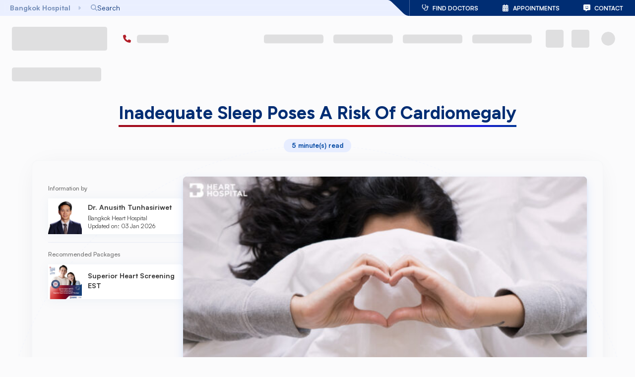

--- FILE ---
content_type: text/html; charset=utf-8
request_url: https://www.bangkokhospital.com/en/bangkok-heart/content/poor-quality-sleep-risk-of-cardiomegaly
body_size: 105494
content:
<!DOCTYPE html><html lang="en" dir="ltr"><head><meta charSet="utf-8"/><meta name="viewport" content="width=device-width, initial-scale=1, user-scalable=yes"/><link rel="preload" href="/_next/static/media/0382955c9d4d8e38-s.p.5ca015b4.woff2" as="font" crossorigin="" type="font/woff2"/><link rel="preload" href="/_next/static/media/Satoshi_Variable-s.p.fc536e90.woff2" as="font" crossorigin="" type="font/woff2"/><link rel="preload" href="/_next/static/media/a19976a16d351e92-s.p.84a6169d.woff2" as="font" crossorigin="" type="font/woff2"/><link rel="preload" href="/_next/static/media/bcc136e7df79ae49-s.p.54f388d2.woff2" as="font" crossorigin="" type="font/woff2"/><link rel="preload" href="/_next/static/media/e12efafcac952e69-s.p.d5ab7532.woff2" as="font" crossorigin="" type="font/woff2"/><link rel="preload" as="image" href="https://static.bangkokhospital.com/uploads/2022/06/HIHL-นอนไม่มีคุณภาพเสี่ยงหัวใจโต-600x315.jpg" fetchPriority="high"/><link rel="stylesheet" href="/_next/static/chunks/8f825171544175d4.css" data-precedence="next"/><link rel="stylesheet" href="/_next/static/chunks/cc1a67f440a5ab5b.css" data-precedence="next"/><link rel="stylesheet" href="/_next/static/chunks/0f87ef270885f45c.css" data-precedence="next"/><link rel="stylesheet" href="/_next/static/chunks/b199640c30feae59.css" data-precedence="next"/><link rel="stylesheet" href="/_next/static/chunks/1518dc0c937dbbdc.css" data-precedence="next"/><link rel="stylesheet" href="/_next/static/chunks/90b09efdf7c6f214.css" data-precedence="next"/><link rel="preload" as="script" fetchPriority="low" href="/_next/static/chunks/0408b91776477a7f.js"/><script src="/_next/static/chunks/a41675999ce51b03.js" async=""></script><script src="/_next/static/chunks/cb6d01da13e6b83f.js" async=""></script><script src="/_next/static/chunks/ffa1d41c8211b802.js" async=""></script><script src="/_next/static/chunks/f570aee67b01d418.js" async=""></script><script src="/_next/static/chunks/turbopack-cddd3abe26f40b79.js" async=""></script><script src="/_next/static/chunks/b18f4cf9d70df401.js" async=""></script><script src="/_next/static/chunks/72d946f82e9f336f.js" async=""></script><script src="/_next/static/chunks/6383680bebde8bb9.js" async=""></script><script src="/_next/static/chunks/6c4ccf01c124bc82.js" async=""></script><script src="/_next/static/chunks/7fcac09679e0fb86.js" async=""></script><script src="/_next/static/chunks/6b80db17fa4371b8.js" async=""></script><script src="/_next/static/chunks/02d18b93ed107611.js" async=""></script><script src="/_next/static/chunks/4d6c7ae874dabd74.js" async=""></script><script src="/_next/static/chunks/d8d9fdbeb122d0d2.js" async=""></script><script src="/_next/static/chunks/80facdf84bf7ad42.js" async=""></script><script src="/_next/static/chunks/d3ad768c3b45f176.js" async=""></script><script src="/_next/static/chunks/47e2744cad2a3044.js" async=""></script><script src="/_next/static/chunks/466e5092e3475fb1.js" async=""></script><script src="/_next/static/chunks/ea10dfe917f90b83.js" async=""></script><script src="/_next/static/chunks/d9d06249f8c771a3.js" async=""></script><script src="/_next/static/chunks/27093a6d88019f7e.js" async=""></script><script src="/_next/static/chunks/2146e463466a51c0.js" async=""></script><script src="/_next/static/chunks/a0f3d09f863e41d9.js" async=""></script><script src="/_next/static/chunks/1437382229df4629.js" async=""></script><script src="/_next/static/chunks/b64fe1ae40fff496.js" async=""></script><script src="/_next/static/chunks/b46eaad4b0331949.js" async=""></script><script src="/_next/static/chunks/82905c9b93a55195.js" async=""></script><script src="/_next/static/chunks/ddfe4dd243a135a2.js" async=""></script><script src="/_next/static/chunks/1f43d20d09459d2e.js" async=""></script><script src="/_next/static/chunks/eb636994815e12be.js" async=""></script><script src="/_next/static/chunks/8983136d32ca6fd5.js" async=""></script><script src="/_next/static/chunks/e092e0b55c23b932.js" async=""></script><script src="/_next/static/chunks/c2df23a2f90f1634.js" async=""></script><script src="/_next/static/chunks/82ae9b13a14c0d5e.js" async=""></script><script src="/_next/static/chunks/888d538d9c679e07.js" async=""></script><script async="" charSet="utf-8" src="https://js.hscta.net/cta/current.js"></script><link rel="preload" href="https://www.google.com/recaptcha/api.js?render=6LdsZcYpAAAAALfWKOW_VQFEkHFZhdBrJy55axYG" as="script"/><meta name="next-size-adjust" content=""/><link rel="icon" href="/favicon.ico" sizes="48x48"/><link rel="icon" type="image/png" sizes="16x16" href="/favicon-16x16.png"/><link rel="icon" type="image/png" sizes="32x32" href="/favicon-32x32.png"/><link rel="apple-touch-icon" sizes="180x180" href="/apple-touch-icon.png"/><link rel="icon" type="image/png" sizes="192x192" href="/android-chrome-192x192.png"/><link rel="icon" type="image/png" sizes="512x512" href="/android-chrome-512x512.png"/><title>Inadequate Sleep poses a risk of cardiomegaly | Bangkok Heart Hospital</title><meta name="description" content="Restful sleep, regular bedtime, and appropriately adequate sleep are important not only for the well-being of your body, but they are also good for the health of your heart."/><meta name="dns-prefetch" content="https://static.bangkokhospital.com"/><link rel="canonical" href="https://www.bangkokhospital.com/en/bangkok-heart/content/poor-quality-sleep-risk-of-cardiomegaly"/><link rel="alternate" hrefLang="th" href="https://www.bangkokhospital.com/th/bangkok-heart/content/poor-quality-sleep-risk-of-cardiomegaly"/><link rel="alternate" hrefLang="ja" href="https://www.bangkokhospital.com/ja/bangkok-heart/content/poor-quality-sleep-risk-of-cardiomegaly"/><link rel="alternate" hrefLang="zh" href="https://www.bangkokhospital.com/zh/bangkok-heart/content/poor-quality-sleep-risk-of-cardiomegaly"/><link rel="alternate" hrefLang="my" href="https://www.bangkokhospital.com/my/bangkok-heart/content/poor-quality-sleep-risk-of-cardiomegaly"/><link rel="alternate" hrefLang="km" href="https://www.bangkokhospital.com/km/bangkok-heart/content/poor-quality-sleep-risk-of-cardiomegaly"/><link rel="alternate" hrefLang="ar" href="https://www.bangkokhospital.com/ar/bangkok-heart/content/poor-quality-sleep-risk-of-cardiomegaly"/><link rel="alternate" hrefLang="vi" href="https://www.bangkokhospital.com/vn/bangkok-heart/content/poor-quality-sleep-risk-of-cardiomegaly"/><link rel="alternate" hrefLang="de" href="https://www.bangkokhospital.com/de/bangkok-heart/content/poor-quality-sleep-risk-of-cardiomegaly"/><meta property="og:title" content="Inadequate Sleep poses a risk of cardiomegaly | Bangkok Heart Hospital"/><meta property="og:description" content="Restful sleep, regular bedtime, and appropriately adequate sleep are important not only for the well-being of your body, but they are also good for the health of your heart."/><meta property="og:url" content="https://www.bangkokhospital.com/en/bangkok-heart/content/poor-quality-sleep-risk-of-cardiomegaly"/><meta property="og:site_name" content="BANGKOKHOSPITAL.COM/BANGKOK-HEART"/><meta property="og:image" content="https://static.bangkokhospital.com/uploads/2022/06/HIHL-%E0%B8%99%E0%B8%AD%E0%B8%99%E0%B9%84%E0%B8%A1%E0%B9%88%E0%B8%A1%E0%B8%B5%E0%B8%84%E0%B8%B8%E0%B8%93%E0%B8%A0%E0%B8%B2%E0%B8%9E%E0%B9%80%E0%B8%AA%E0%B8%B5%E0%B9%88%E0%B8%A2%E0%B8%87%E0%B8%AB%E0%B8%B1%E0%B8%A7%E0%B9%83%E0%B8%88%E0%B9%82%E0%B8%95.jpg"/><meta property="og:image:alt" content="Inadequate Sleep poses a risk of cardiomegaly"/><meta property="og:image:width" content="1200"/><meta property="og:image:height" content="630"/><meta name="twitter:card" content="summary_large_image"/><meta name="twitter:title" content="Inadequate Sleep poses a risk of cardiomegaly | Bangkok Heart Hospital"/><meta name="twitter:description" content="Restful sleep, regular bedtime, and appropriately adequate sleep are important not only for the well-being of your body, but they are also good for the health of your heart."/><meta name="twitter:image" content="https://static.bangkokhospital.com/uploads/2022/06/HIHL-%E0%B8%99%E0%B8%AD%E0%B8%99%E0%B9%84%E0%B8%A1%E0%B9%88%E0%B8%A1%E0%B8%B5%E0%B8%84%E0%B8%B8%E0%B8%93%E0%B8%A0%E0%B8%B2%E0%B8%9E%E0%B9%80%E0%B8%AA%E0%B8%B5%E0%B9%88%E0%B8%A2%E0%B8%87%E0%B8%AB%E0%B8%B1%E0%B8%A7%E0%B9%83%E0%B8%88%E0%B9%82%E0%B8%95.jpg"/><meta name="twitter:image:alt" content="Inadequate Sleep poses a risk of cardiomegaly"/><meta name="twitter:image:width" content="1200"/><meta name="twitter:image:height" content="630"/><script src="/_next/static/chunks/a6dad97d9634a72d.js" noModule=""></script><style data-emotion="mui-global animation-wiooy9">@-webkit-keyframes animation-wiooy9{0%{-webkit-transform:translateX(-100%);-moz-transform:translateX(-100%);-ms-transform:translateX(-100%);transform:translateX(-100%);}50%{-webkit-transform:translateX(100%);-moz-transform:translateX(100%);-ms-transform:translateX(100%);transform:translateX(100%);}100%{-webkit-transform:translateX(100%);-moz-transform:translateX(100%);-ms-transform:translateX(100%);transform:translateX(100%);}}@keyframes animation-wiooy9{0%{-webkit-transform:translateX(-100%);-moz-transform:translateX(-100%);-ms-transform:translateX(-100%);transform:translateX(-100%);}50%{-webkit-transform:translateX(100%);-moz-transform:translateX(100%);-ms-transform:translateX(100%);transform:translateX(100%);}100%{-webkit-transform:translateX(100%);-moz-transform:translateX(100%);-ms-transform:translateX(100%);transform:translateX(100%);}}</style><style data-emotion="mui-global 1prfaxn">@-webkit-keyframes mui-auto-fill{from{display:block;}}@keyframes mui-auto-fill{from{display:block;}}@-webkit-keyframes mui-auto-fill-cancel{from{display:block;}}@keyframes mui-auto-fill-cancel{from{display:block;}}</style><style data-emotion="mui 1a5a9ik umui9z 1i45lxr depviu yilnbb 1doi1wb mz4og 1xjpkll 1kstwp9 1qtakoe 7irhod 17s4pk6 12vsxn7 4y436t">.mui-1a5a9ik{display:block;background-color:rgba(0, 0, 0, 0.11);height:1.2em;border-radius:4px;position:relative;overflow:hidden;-webkit-mask-image:-webkit-radial-gradient(white, black);}.mui-1a5a9ik::after{background:linear-gradient(
                90deg,
                transparent,
                rgba(0, 0, 0, 0.04),
                transparent
              );content:"";position:absolute;-webkit-transform:translateX(-100%);-moz-transform:translateX(-100%);-ms-transform:translateX(-100%);transform:translateX(-100%);bottom:0;left:0;right:0;top:0;}.mui-1a5a9ik::after{-webkit-animation:animation-wiooy9 2s linear 0.5s infinite;animation:animation-wiooy9 2s linear 0.5s infinite;}.mui-umui9z{display:block;background-color:rgba(0, 0, 0, 0.11);height:1.2em;margin-top:0;margin-bottom:0;height:auto;transform-origin:0 55%;-webkit-transform:scale(1, 0.60);-moz-transform:scale(1, 0.60);-ms-transform:scale(1, 0.60);transform:scale(1, 0.60);border-radius:4px/6.7px;position:relative;overflow:hidden;-webkit-mask-image:-webkit-radial-gradient(white, black);}.mui-umui9z:empty:before{content:"\00a0";}.mui-umui9z::after{background:linear-gradient(
                90deg,
                transparent,
                rgba(0, 0, 0, 0.04),
                transparent
              );content:"";position:absolute;-webkit-transform:translateX(-100%);-moz-transform:translateX(-100%);-ms-transform:translateX(-100%);transform:translateX(-100%);bottom:0;left:0;right:0;top:0;}.mui-umui9z::after{-webkit-animation:animation-wiooy9 2s linear 0.5s infinite;animation:animation-wiooy9 2s linear 0.5s infinite;}.mui-1i45lxr{display:block;background-color:rgba(0, 0, 0, 0.11);height:1.2em;position:relative;overflow:hidden;-webkit-mask-image:-webkit-radial-gradient(white, black);}.mui-1i45lxr::after{background:linear-gradient(
                90deg,
                transparent,
                rgba(0, 0, 0, 0.04),
                transparent
              );content:"";position:absolute;-webkit-transform:translateX(-100%);-moz-transform:translateX(-100%);-ms-transform:translateX(-100%);transform:translateX(-100%);bottom:0;left:0;right:0;top:0;}.mui-1i45lxr::after{-webkit-animation:animation-wiooy9 2s linear 0.5s infinite;animation:animation-wiooy9 2s linear 0.5s infinite;}@media print{.mui-depviu{position:absolute!important;}}.mui-yilnbb{width:100%;}.mui-yilnbb.Mui-focused .MuiAutocomplete-clearIndicator{visibility:visible;}@media (pointer: fine){.mui-yilnbb:hover .MuiAutocomplete-clearIndicator{visibility:visible;}}.mui-yilnbb .MuiAutocomplete-tag{margin:3px;max-width:calc(100% - 6px);}.MuiAutocomplete-hasPopupIcon.mui-yilnbb .MuiAutocomplete-inputRoot,.MuiAutocomplete-hasClearIcon.mui-yilnbb .MuiAutocomplete-inputRoot{padding-right:30px;}.MuiAutocomplete-hasPopupIcon.MuiAutocomplete-hasClearIcon.mui-yilnbb .MuiAutocomplete-inputRoot{padding-right:56px;}.mui-yilnbb .MuiAutocomplete-inputRoot .MuiAutocomplete-input{width:0;min-width:30px;}.mui-yilnbb .MuiInput-root{padding-bottom:1px;}.mui-yilnbb .MuiInput-root .MuiInput-input{padding:4px 4px 4px 0px;}.mui-yilnbb .MuiInput-root.MuiInputBase-sizeSmall .MuiInput-input{padding:2px 4px 3px 0;}.mui-yilnbb .MuiOutlinedInput-root{padding:9px;}.MuiAutocomplete-hasPopupIcon.mui-yilnbb .MuiOutlinedInput-root,.MuiAutocomplete-hasClearIcon.mui-yilnbb .MuiOutlinedInput-root{padding-right:39px;}.MuiAutocomplete-hasPopupIcon.MuiAutocomplete-hasClearIcon.mui-yilnbb .MuiOutlinedInput-root{padding-right:65px;}.mui-yilnbb .MuiOutlinedInput-root .MuiAutocomplete-input{padding:7.5px 4px 7.5px 5px;}.mui-yilnbb .MuiOutlinedInput-root .MuiAutocomplete-endAdornment{right:9px;}.mui-yilnbb .MuiOutlinedInput-root.MuiInputBase-sizeSmall{padding-top:6px;padding-bottom:6px;padding-left:6px;}.mui-yilnbb .MuiOutlinedInput-root.MuiInputBase-sizeSmall .MuiAutocomplete-input{padding:2.5px 4px 2.5px 8px;}.mui-yilnbb .MuiFilledInput-root{padding-top:19px;padding-left:8px;}.MuiAutocomplete-hasPopupIcon.mui-yilnbb .MuiFilledInput-root,.MuiAutocomplete-hasClearIcon.mui-yilnbb .MuiFilledInput-root{padding-right:39px;}.MuiAutocomplete-hasPopupIcon.MuiAutocomplete-hasClearIcon.mui-yilnbb .MuiFilledInput-root{padding-right:65px;}.mui-yilnbb .MuiFilledInput-root .MuiFilledInput-input{padding:7px 4px;}.mui-yilnbb .MuiFilledInput-root .MuiAutocomplete-endAdornment{right:9px;}.mui-yilnbb .MuiFilledInput-root.MuiInputBase-sizeSmall{padding-bottom:1px;}.mui-yilnbb .MuiFilledInput-root.MuiInputBase-sizeSmall .MuiFilledInput-input{padding:2.5px 4px;}.mui-yilnbb .MuiInputBase-hiddenLabel{padding-top:8px;}.mui-yilnbb .MuiFilledInput-root.MuiInputBase-hiddenLabel{padding-top:0;padding-bottom:0;}.mui-yilnbb .MuiFilledInput-root.MuiInputBase-hiddenLabel .MuiAutocomplete-input{padding-top:16px;padding-bottom:17px;}.mui-yilnbb .MuiFilledInput-root.MuiInputBase-hiddenLabel.MuiInputBase-sizeSmall .MuiAutocomplete-input{padding-top:8px;padding-bottom:9px;}.mui-yilnbb .MuiAutocomplete-input{-webkit-box-flex:1;-webkit-flex-grow:1;-ms-flex-positive:1;flex-grow:1;text-overflow:ellipsis;opacity:0;}.mui-yilnbb .MuiAutocomplete-input{opacity:1;}.mui-yilnbb.MuiAutocomplete-hasPopupIcon .MuiOutlinedInput-root{padding-right:16px!important;}.mui-1doi1wb .MuiInputBase-adornedStart h1,.mui-1doi1wb .MuiInputBase-adornedStart i,.mui-1doi1wb .MuiInputBase-adornedEnd i{color:#002D73!important;padding:0 0.3rem;}.mui-1doi1wb:hover .MuiInputBase-adornedStart h1,.mui-1doi1wb:hover .MuiInputBase-adornedStart i{color:#0147a3!important;}.mui-1doi1wb .MuiInputBase-root{padding-top:0px;}.mui-1doi1wb .MuiInputBase-root.MuiInputBase-adornedStart{padding-right:0!important;}.mui-mz4og{display:-webkit-inline-box;display:-webkit-inline-flex;display:-ms-inline-flexbox;display:inline-flex;-webkit-flex-direction:column;-ms-flex-direction:column;flex-direction:column;position:relative;min-width:0;padding:0;margin:0;border:0;vertical-align:top;width:100%;}.mui-mz4og input,.mui-mz4og textarea,.mui-mz4og select{color:#0147a3!important;font-weight:600;background-color:transparent;}.mui-mz4og:hover fieldset{border-color:#0147a3!important;}.mui-mz4og .Mui-error input,.mui-mz4og .Mui-error textarea,.mui-mz4og .Mui-error select{color:#b21e28!important;}.mui-mz4og .Mui-error:hover fieldset{border-color:#ff000080!important;}.mui-mz4og input::-webkit-input-placeholder{color:#002D73!important;opacity:1;font-weight:400;}.mui-mz4og input::-moz-placeholder{color:#002D73!important;opacity:1;font-weight:400;}.mui-mz4og input:-ms-input-placeholder{color:#002D73!important;opacity:1;font-weight:400;}.mui-mz4og textarea::-webkit-input-placeholder{color:#002D73!important;opacity:1;font-weight:400;}.mui-mz4og textarea::-moz-placeholder{color:#002D73!important;opacity:1;font-weight:400;}.mui-mz4og textarea:-ms-input-placeholder{color:#002D73!important;opacity:1;font-weight:400;}.mui-mz4og select::-webkit-input-placeholder{color:#002D73!important;opacity:1;font-weight:400;}.mui-mz4og select::-moz-placeholder{color:#002D73!important;opacity:1;font-weight:400;}.mui-mz4og select:-ms-input-placeholder{color:#002D73!important;opacity:1;font-weight:400;}.mui-mz4og input::placeholder,.mui-mz4og textarea::placeholder,.mui-mz4og select::placeholder{color:#002D73!important;opacity:1;font-weight:400;}.mui-mz4og input:hover::-webkit-input-placeholder{color:#002D7380!important;}.mui-mz4og input:hover::-moz-placeholder{color:#002D7380!important;}.mui-mz4og input:hover:-ms-input-placeholder{color:#002D7380!important;}.mui-mz4og textarea:hover::-webkit-input-placeholder{color:#002D7380!important;}.mui-mz4og textarea:hover::-moz-placeholder{color:#002D7380!important;}.mui-mz4og textarea:hover:-ms-input-placeholder{color:#002D7380!important;}.mui-mz4og select:hover::-webkit-input-placeholder{color:#002D7380!important;}.mui-mz4og select:hover::-moz-placeholder{color:#002D7380!important;}.mui-mz4og select:hover:-ms-input-placeholder{color:#002D7380!important;}.mui-mz4og input:hover::placeholder,.mui-mz4og textarea:hover::placeholder,.mui-mz4og select:hover::placeholder{color:#002D7380!important;}.mui-mz4og .MuiInputLabel-animated:not(.Mui-error){color:#002D73;font-weight:400;}.mui-mz4og:hover .MuiInputLabel-animated:not(.Mui-error),.mui-mz4og:focus .MuiInputLabel-animated:not(.Mui-error){color:#002D7380;}.mui-mz4og .MuiInputLabel-animated.MuiInputLabel-shrink:not(.Mui-error){color:#002D73;}.mui-mz4og .MuiRadioGroup-root .MuiFormControlLabel-root{margin:0;width:100%;padding:0;position:relative;}.mui-mz4og .MuiRadioGroup-root.is-big .MuiFormControlLabel-root{padding:0.85rem 0.25rem;border:0.1rem solid #f0f1f5;box-shadow:0px 4px 20px 0px rgba(74, 74, 74, 0.10);border-radius:0.5rem;height:100%;}@media (min-width:768px){.mui-mz4og .MuiRadioGroup-root.is-big .MuiFormControlLabel-root{padding:1.1rem 0.5rem;}}.mui-mz4og .MuiRadioGroup-root .MuiFormControlLabel-label{display:-webkit-box;display:-webkit-flex;display:-ms-flexbox;display:flex;-webkit-box-pack:justify;-webkit-justify-content:space-between;justify-content:space-between;gap:0.5rem;-webkit-align-items:center;-webkit-box-align:center;-ms-flex-align:center;align-items:center;width:100%;font-weight:bold;padding-right:1.1rem;-webkit-transition:all 0.1s ease-out;transition:all 0.1s ease-out;z-index:0;opacity:0.9;}.mui-mz4og .MuiRadioGroup-root .MuiFormControlLabel-label i{width:1.5rem;height:1.5rem;display:-webkit-box;display:-webkit-flex;display:-ms-flexbox;display:flex;-webkit-box-pack:center;-ms-flex-pack:center;-webkit-justify-content:center;justify-content:center;-webkit-align-items:center;-webkit-box-align:center;-ms-flex-align:center;align-items:center;}.mui-mz4og .MuiRadioGroup-root .MuiListItemButton-root{display:-webkit-box;display:-webkit-flex;display:-ms-flexbox;display:flex;-webkit-box-pack:justify;-webkit-justify-content:space-between;justify-content:space-between;-webkit-align-items:center;-webkit-box-align:center;-ms-flex-align:center;align-items:center;width:100%;padding:0;border-radius:0.5rem;}.mui-mz4og .Mui-checked{z-index:1;}.mui-mz4og .MuiRadioGroup-root .Mui-checked+.MuiFormControlLabel-label{color:#0147a3;opacity:1;}.mui-mz4og .MuiRadioGroup-root .Mui-checked+.MuiFormControlLabel-label:before{color:#0147a3;border:0.15rem solid rgba(0, 102, 255, 0.2);background-color:#e7edff;box-shadow:0 8px 20px rgba(0, 102, 255, 0.12);position:absolute;content:"";width:100%;top:0;bottom:0;left:0;z-index:-2;border-radius:0.4rem;opacity:0.9;}.mui-mz4og .MuiRadioGroup-root .warning .Mui-checked+.MuiFormControlLabel-label{color:#ff5c00;border-color:#ff5c00;background-color:white;}.mui-mz4og .MuiRadioGroup-root .warning .Mui-checked+.MuiFormControlLabel-label:before{background-color:#ff5c001A;border:0.15rem solid #ff5c0066;box-shadow:0 8px 20px #ff5c001F;}.mui-mz4og .MuiRadioGroup-root .Mui-checked+.MuiFormControlLabel-label i{opacity:1;}.mui-mz4og .MuiRadioGroup-root.is-minimal .MuiRadio-root{display:none;}.mui-mz4og .MuiRadioGroup-root.is-minimal MuiFormControlLabel-root{width:auto;}.mui-mz4og .MuiRadioGroup-root.is-minimal .MuiFormControlLabel-label{box-shadow:0 8px 20px rgba(0, 102, 255, 0.12),0 3px 5px rgba(81, 126, 194, 0.1);padding-right:0.65rem;padding-left:0.65rem;padding-top:0.65rem;padding-bottom:0.65rem;-webkit-box-pack:center;-ms-flex-pack:center;-webkit-justify-content:center;justify-content:center;position:relative;width:auto;border-radius:0.5rem;background-color:white;}.mui-mz4og .MuiRadioGroup-root.is-minimal .Mui-checked+.MuiFormControlLabel-label:before{display:none;}.mui-mz4og .MuiRadioGroup-root.is-minimal .Mui-checked+.MuiFormControlLabel-label{color:white;background-color:#0147a3;-webkit-animation:blue-bg 0.8s infinite;animation:blue-bg 0.8s infinite;}.mui-mz4og .MuiNativeSelect-outlined{padding-right:1rem!important;}.mui-mz4og .MuiOutlinedInput-root.MuiInputBase-multiline{display:-webkit-box;display:-webkit-flex;display:-ms-flexbox;display:flex;-webkit-align-items:stretch;-webkit-box-align:stretch;-ms-flex-align:stretch;align-items:stretch;}.mui-mz4og .MuiOutlinedInput-root.MuiInputBase-multiline .MuiInputAdornment-outlined{height:100%;max-height:auto;}.mui-mz4og .MuiInputBase-adornedStart h1,.mui-mz4og .MuiInputBase-adornedStart i,.mui-mz4og .MuiInputBase-adornedEnd i{color:#002D73!important;padding:0 0.3rem;}.mui-mz4og:hover .MuiInputBase-adornedStart h1,.mui-mz4og:hover .MuiInputBase-adornedStart i{color:#0147a3!important;}.mui-mz4og .MuiInputBase-root{padding-top:0px;}.mui-mz4og .MuiInputBase-root.MuiInputBase-adornedStart{padding-right:0!important;}.mui-1xjpkll{font-family:var(--font-satoshi),var(--font-aktiv),-apple-system,BlinkMacSystemFont,"Segoe UI",Roboto,"Helvetica Neue",Arial,sans-serif;font-weight:400;font-size:1rem;line-height:1.4375em;color:rgba(0, 0, 0, 0.87);box-sizing:border-box;position:relative;cursor:text;display:-webkit-inline-box;display:-webkit-inline-flex;display:-ms-inline-flexbox;display:inline-flex;-webkit-align-items:center;-webkit-box-align:center;-ms-flex-align:center;align-items:center;width:100%;position:relative;}.mui-1xjpkll.Mui-disabled{color:rgba(0, 0, 0, 0.38);cursor:default;}label+.mui-1xjpkll{margin-top:16px;}.mui-1kstwp9{font:inherit;letter-spacing:inherit;color:currentColor;padding:4px 0 5px;border:0;box-sizing:content-box;background:none;height:1.4375em;margin:0;-webkit-tap-highlight-color:transparent;display:block;min-width:0;width:100%;-webkit-animation-name:mui-auto-fill-cancel;animation-name:mui-auto-fill-cancel;-webkit-animation-duration:10ms;animation-duration:10ms;-moz-appearance:textfield;}.mui-1kstwp9::-webkit-input-placeholder{color:currentColor;opacity:0.42;-webkit-transition:opacity 200ms cubic-bezier(0.4, 0, 0.2, 1) 0ms;transition:opacity 200ms cubic-bezier(0.4, 0, 0.2, 1) 0ms;}.mui-1kstwp9::-moz-placeholder{color:currentColor;opacity:0.42;-webkit-transition:opacity 200ms cubic-bezier(0.4, 0, 0.2, 1) 0ms;transition:opacity 200ms cubic-bezier(0.4, 0, 0.2, 1) 0ms;}.mui-1kstwp9::-ms-input-placeholder{color:currentColor;opacity:0.42;-webkit-transition:opacity 200ms cubic-bezier(0.4, 0, 0.2, 1) 0ms;transition:opacity 200ms cubic-bezier(0.4, 0, 0.2, 1) 0ms;}.mui-1kstwp9:focus{outline:0;}.mui-1kstwp9:invalid{box-shadow:none;}.mui-1kstwp9::-webkit-search-decoration{-webkit-appearance:none;}label[data-shrink=false]+.MuiInputBase-formControl .mui-1kstwp9::-webkit-input-placeholder{opacity:0!important;}label[data-shrink=false]+.MuiInputBase-formControl .mui-1kstwp9::-moz-placeholder{opacity:0!important;}label[data-shrink=false]+.MuiInputBase-formControl .mui-1kstwp9::-ms-input-placeholder{opacity:0!important;}label[data-shrink=false]+.MuiInputBase-formControl .mui-1kstwp9:focus::-webkit-input-placeholder{opacity:0.42;}label[data-shrink=false]+.MuiInputBase-formControl .mui-1kstwp9:focus::-moz-placeholder{opacity:0.42;}label[data-shrink=false]+.MuiInputBase-formControl .mui-1kstwp9:focus::-ms-input-placeholder{opacity:0.42;}.mui-1kstwp9.Mui-disabled{opacity:1;-webkit-text-fill-color:rgba(0, 0, 0, 0.38);}.mui-1kstwp9:-webkit-autofill{-webkit-animation-duration:5000s;animation-duration:5000s;-webkit-animation-name:mui-auto-fill;animation-name:mui-auto-fill;}.mui-1qtakoe{display:block;background-color:rgba(0, 0, 0, 0.11);height:1.2em;border-radius:50%;position:relative;overflow:hidden;-webkit-mask-image:-webkit-radial-gradient(white, black);}.mui-1qtakoe::after{background:linear-gradient(
                90deg,
                transparent,
                rgba(0, 0, 0, 0.04),
                transparent
              );content:"";position:absolute;-webkit-transform:translateX(-100%);-moz-transform:translateX(-100%);-ms-transform:translateX(-100%);transform:translateX(-100%);bottom:0;left:0;right:0;top:0;}.mui-1qtakoe::after{-webkit-animation:animation-wiooy9 2s linear 0.5s infinite;animation:animation-wiooy9 2s linear 0.5s infinite;}.mui-7irhod{display:-webkit-box;display:-webkit-flex;display:-ms-flexbox;display:flex;-webkit-box-flex:1;-webkit-flex-grow:1;-ms-flex-positive:1;flex-grow:1;-webkit-box-pack:start;-ms-flex-pack:start;-webkit-justify-content:flex-start;justify-content:flex-start;-webkit-align-items:center;-webkit-box-align:center;-ms-flex-align:center;align-items:center;position:relative;-webkit-text-decoration:none;text-decoration:none;min-width:0;box-sizing:border-box;text-align:left;padding-top:8px;padding-bottom:8px;-webkit-transition:background-color 150ms cubic-bezier(0.4, 0, 0.2, 1) 0ms;transition:background-color 150ms cubic-bezier(0.4, 0, 0.2, 1) 0ms;padding-left:16px;padding-right:16px;background-color:#fbfbfc;border:inherit;display:-webkit-box;display:-webkit-flex;display:-ms-flexbox;display:flex;-webkit-align-items:center;-webkit-box-align:center;-ms-flex-align:center;align-items:center;-webkit-box-pack:center;-ms-flex-pack:center;-webkit-justify-content:center;justify-content:center;}.mui-7irhod:hover{-webkit-text-decoration:none;text-decoration:none;background-color:rgba(0, 0, 0, 0.04);}@media (hover: none){.mui-7irhod:hover{background-color:transparent;}}.mui-7irhod.Mui-selected{background-color:rgba(0, 45, 115, 0.08);}.mui-7irhod.Mui-selected.Mui-focusVisible{background-color:rgba(0, 45, 115, 0.2);}.mui-7irhod.Mui-selected:hover{background-color:rgba(0, 45, 115, 0.12);}@media (hover: none){.mui-7irhod.Mui-selected:hover{background-color:rgba(0, 45, 115, 0.08);}}.mui-7irhod.Mui-focusVisible{background-color:rgba(0, 0, 0, 0.12);}.mui-7irhod.Mui-disabled{opacity:0.38;}.mui-7irhod:hover{background-color:transparent;}.mui-17s4pk6{display:-webkit-inline-box;display:-webkit-inline-flex;display:-ms-inline-flexbox;display:inline-flex;-webkit-align-items:center;-webkit-box-align:center;-ms-flex-align:center;align-items:center;-webkit-box-pack:center;-ms-flex-pack:center;-webkit-justify-content:center;justify-content:center;position:relative;box-sizing:border-box;-webkit-tap-highlight-color:transparent;background-color:transparent;outline:0;border:0;margin:0;border-radius:0;padding:0;cursor:pointer;-webkit-user-select:none;-moz-user-select:none;-ms-user-select:none;user-select:none;vertical-align:middle;-moz-appearance:none;-webkit-appearance:none;-webkit-text-decoration:none;text-decoration:none;color:inherit;display:-webkit-box;display:-webkit-flex;display:-ms-flexbox;display:flex;-webkit-box-flex:1;-webkit-flex-grow:1;-ms-flex-positive:1;flex-grow:1;-webkit-box-pack:start;-ms-flex-pack:start;-webkit-justify-content:flex-start;justify-content:flex-start;-webkit-align-items:center;-webkit-box-align:center;-ms-flex-align:center;align-items:center;position:relative;-webkit-text-decoration:none;text-decoration:none;min-width:0;box-sizing:border-box;text-align:left;padding-top:8px;padding-bottom:8px;-webkit-transition:background-color 150ms cubic-bezier(0.4, 0, 0.2, 1) 0ms;transition:background-color 150ms cubic-bezier(0.4, 0, 0.2, 1) 0ms;padding-left:16px;padding-right:16px;background-color:#fbfbfc;border:inherit;display:-webkit-box;display:-webkit-flex;display:-ms-flexbox;display:flex;-webkit-align-items:center;-webkit-box-align:center;-ms-flex-align:center;align-items:center;-webkit-box-pack:center;-ms-flex-pack:center;-webkit-justify-content:center;justify-content:center;}.mui-17s4pk6::-moz-focus-inner{border-style:none;}.mui-17s4pk6.Mui-disabled{pointer-events:none;cursor:default;}@media print{.mui-17s4pk6{-webkit-print-color-adjust:exact;color-adjust:exact;}}.mui-17s4pk6:hover{-webkit-text-decoration:none;text-decoration:none;background-color:rgba(0, 0, 0, 0.04);}@media (hover: none){.mui-17s4pk6:hover{background-color:transparent;}}.mui-17s4pk6.Mui-selected{background-color:rgba(0, 45, 115, 0.08);}.mui-17s4pk6.Mui-selected.Mui-focusVisible{background-color:rgba(0, 45, 115, 0.2);}.mui-17s4pk6.Mui-selected:hover{background-color:rgba(0, 45, 115, 0.12);}@media (hover: none){.mui-17s4pk6.Mui-selected:hover{background-color:rgba(0, 45, 115, 0.08);}}.mui-17s4pk6.Mui-focusVisible{background-color:rgba(0, 0, 0, 0.12);}.mui-17s4pk6.Mui-disabled{opacity:0.38;}.mui-17s4pk6:hover{background-color:transparent;}.mui-12vsxn7{max-width:100%;font-family:var(--font-satoshi),var(--font-aktiv),-apple-system,BlinkMacSystemFont,"Segoe UI",Roboto,"Helvetica Neue",Arial,sans-serif;font-size:0.8125rem;display:-webkit-inline-box;display:-webkit-inline-flex;display:-ms-inline-flexbox;display:inline-flex;-webkit-align-items:center;-webkit-box-align:center;-ms-flex-align:center;align-items:center;-webkit-box-pack:center;-ms-flex-pack:center;-webkit-justify-content:center;justify-content:center;height:32px;line-height:1.5;color:rgba(0, 0, 0, 0.87);background-color:rgba(0, 0, 0, 0.08);border-radius:16px;white-space:nowrap;-webkit-transition:background-color 300ms cubic-bezier(0.4, 0, 0.2, 1) 0ms,box-shadow 300ms cubic-bezier(0.4, 0, 0.2, 1) 0ms;transition:background-color 300ms cubic-bezier(0.4, 0, 0.2, 1) 0ms,box-shadow 300ms cubic-bezier(0.4, 0, 0.2, 1) 0ms;cursor:unset;outline:0;-webkit-text-decoration:none;text-decoration:none;border:0;padding:0;vertical-align:middle;box-sizing:border-box;height:24px;background-color:#e7edff;color:#000000;max-width:20rem;line-height:150%;text-align:center;}.mui-12vsxn7.Mui-disabled{opacity:0.38;pointer-events:none;}.mui-12vsxn7 .MuiChip-avatar{margin-left:5px;margin-right:-6px;width:24px;height:24px;color:#616161;font-size:0.75rem;}.mui-12vsxn7 .MuiChip-avatarColorPrimary{color:#ffffff;background-color:rgb(0, 31, 80);}.mui-12vsxn7 .MuiChip-avatarColorSecondary{color:#ffffff;background-color:rgb(21, 21, 21);}.mui-12vsxn7 .MuiChip-avatarSmall{margin-left:4px;margin-right:-4px;width:18px;height:18px;font-size:0.625rem;}.mui-12vsxn7 .MuiChip-icon{margin-left:5px;margin-right:-6px;}.mui-12vsxn7 .MuiChip-deleteIcon{-webkit-tap-highlight-color:transparent;color:rgba(0, 0, 0, 0.26);font-size:22px;cursor:pointer;margin:0 5px 0 -6px;}.mui-12vsxn7 .MuiChip-deleteIcon:hover{color:rgba(0, 0, 0, 0.4);}.mui-12vsxn7 .MuiChip-icon{font-size:18px;margin-left:4px;margin-right:-4px;}.mui-12vsxn7 .MuiChip-deleteIcon{font-size:16px;margin-right:4px;margin-left:-4px;}.mui-12vsxn7 .MuiChip-deleteIcon{color:rgba(0, 0, 0, 0.7);}.mui-12vsxn7 .MuiChip-deleteIcon:hover,.mui-12vsxn7 .MuiChip-deleteIcon:active{color:#000000;}.mui-12vsxn7 .MuiChip-icon{color:#616161;}.mui-12vsxn7 .MuiChip-icon{color:inherit;}.mui-4y436t{overflow:hidden;text-overflow:ellipsis;padding-left:12px;padding-right:12px;white-space:nowrap;padding-left:8px;padding-right:8px;}</style></head><body class="tw-max-w-full satoshi_c73a01-module__CDAr8a__variable figtree_86ed4ffb-module__4nbK1a__variable sarabun_8aa7fa22-module__JBaDKG__variable"><div hidden=""><!--$--><!--/$--></div><style>#nprogress{pointer-events:none}#nprogress .bar{background:#8baaff;position:fixed;z-index:1600;top: 0;left:0;width:100%;height:5px}#nprogress .peg{display:block;position:absolute;right:0;width:100px;height:100%;box-shadow:none;opacity:1;-webkit-transform:rotate(3deg) translate(0px,-4px);-ms-transform:rotate(3deg) translate(0px,-4px);transform:rotate(3deg) translate(0px,-4px)}#nprogress .spinner{display:block;position:fixed;z-index:1600;top: 15px;right:15px}#nprogress .spinner-icon{width:18px;height:18px;box-sizing:border-box;border:2px solid transparent;border-top-color:#8baaff;border-left-color:#8baaff;border-radius:50%;-webkit-animation:nprogress-spinner 400ms linear infinite;animation:nprogress-spinner 400ms linear infinite}.nprogress-custom-parent{overflow:hidden;position:relative}.nprogress-custom-parent #nprogress .bar,.nprogress-custom-parent #nprogress .spinner{position:absolute}@-webkit-keyframes nprogress-spinner{0%{-webkit-transform:rotate(0deg)}100%{-webkit-transform:rotate(360deg)}}@keyframes nprogress-spinner{0%{transform:rotate(0deg)}100%{transform:rotate(360deg)}}</style><script id="hospital-jsonld" type="application/ld+json">{"@context":"https://schema.org","@type":["Hospital","Organization"],"name":"Bangkok Heart Hospital","url":"https://www.bangkokhospital.com/en/bangkok-heart","image":"https://static.bangkokhospital.com/uploads/2024/04/BHTlogo.svg","description":"Protect the beating of every heart","address":{"@type":"PostalAddress","streetAddress":"2 Soi Soonvijai 7, New Petchburi Rd.","addressLocality":"Huaykwang","addressRegion":"Bangkok","postalCode":"10310","addressCountry":"TH"},"geo":{"@type":"GeoCoordinates","latitude":"13.748061974549705","longitude":"100.58336951492986"},"telephone":"+662 310 3000","openingHours":"Mo-Su 00:00-23:59","logo":"https://static.bangkokhospital.com/uploads/2024/04/BHTlogo.svg","priceRange":"฿฿","parentOrganization":{"@type":"Organization","name":"Bangkok Hospital","url":"https://www.bangkokhospital.com/en"}}</script><div id="main-layout" class="tw-max-w-[100vw]"><header id="main-header" class="tw-relative tw-z-30"><div class="main-gradient tw-justify-between tw-transition-all tw-duration-700 tw-ease-bezier tw-p-0 tw-mb-0 tw-h-[5px] tw--mt-[5px] tw-mb-[32px] tw-scale-x-0"></div><div id="top-cta-bar" class="tw-fixed tw-z-50  tw-w-full tw-bg-bgh-blue-alpha/80 tw-backdrop-blur-[8px]  tw-flex tw-justify-between tw-transition-all tw-duration-200 tw-delay-100  tw-ease-bezier tw-top-0 tw-opacity-100  "><div class="max-sm:tw-hidden tw-w-full tw-px-5 tw-flex tw-items-center tw-space-x-3"><a href="/en" alt="Bangkok Hospital Group" class="tw-flex-none"><h6 class="tw-text-primary/50 tw-text-sm hover:tw-text-bgh-blue tw-duration-200">Bangkok Hospital</h6></a><img alt="Caret Right" loading="lazy" width="12" height="12" decoding="async" data-nimg="1" class="tw-opacity-20 rtl:tw-rotate-180" style="color:transparent;width:12px;height:12px;object-fit:contain" src="/images/fa/caret-right-solid.svg"/><form class="tw-w-full tw-flex tw-items-center tw-justify-between"><div class="MuiAutocomplete-root MuiAutocomplete-fullWidth !tw-pt-0 [&amp;_.MuiAutocomplete-endAdornment]:!tw-px-6 mui-yilnbb" paper="[object Object]"><div class="MuiFormControl-root MuiFormControl-fullWidth MuiTextField-root [&amp;_input]:!tw-text-bgh-blue [&amp;_input]:placeholder:tw-font-bold [&amp;_input]:placeholder:tw-text-sm [&amp;_input]:placeholder:tw-text-primary hover:[&amp;_input]:placeholder:tw-text-primary/50 tw-duration-200 mui-mz4og" minLength="3"><div class="MuiInputBase-root MuiInput-root MuiInputBase-colorPrimary MuiInputBase-fullWidth MuiInputBase-formControl MuiInputBase-adornedStart MuiInputBase-hiddenLabel MuiAutocomplete-inputRoot mui-1xjpkll"><img alt="Search" loading="lazy" width="14" height="14" decoding="async" data-nimg="1" class="tw-ml-1 ltr:tw-mr-2 rtl:tw-ml-2 tw-mb-0.5 tw-flex tw-items-center tw-opacity-40" style="color:transparent;width:14px;height:14px;object-fit:contain;padding-top:1px" src="/images/fa/magnifying-glass-solid.svg"/><input aria-invalid="false" autoComplete="off" id="cta-search-autocomplete" placeholder="Search" type="search" class="MuiInputBase-input MuiInput-input MuiInputBase-inputTypeSearch MuiInputBase-inputHiddenLabel MuiInputBase-inputAdornedStart MuiAutocomplete-input MuiAutocomplete-inputFocused mui-1kstwp9" aria-autocomplete="list" aria-expanded="false" autoCapitalize="none" spellCheck="false" role="combobox" value=""/></div></div></div><button class="tw-border tw-border-bgh-blue-light/10 tw-flex tw-gap-1 tw-items-center tw-py-0.5 tw-bg-bgh-blue tw-text-white tw-duration-500 tw-rounded-full tw-px-3 tw-text-xs tw-group hover:tw-bg-bgh-blue-bright tw-opacity-0" aria-label="Submit Search"><span class="tw-hidden lg:tw-block tw-font-bold tw-uppercase tw-whitespace-nowrap">Search</span><i class="far fa-chevron-right rtl:tw-rotate-180 group-hover:tw-translate-x-1 tw-text-white tw-duration-200 tw-delay-100 -tw-translate-x-2 tw-opacity-0"></i></button></form></div><div class="tw-flex tw-items-center tw-flex-none max-sm:tw-w-full"><div class="tw-relative tw-w-16 tw-h-full max-sm:tw-hidden rtl:tw-rotate-180"><img alt="CTA Curve" loading="lazy" decoding="async" data-nimg="fill" class="tw-object-right tw-object-contain" style="position:absolute;height:100%;width:100%;left:0;top:0;right:0;bottom:0;color:transparent" src="https://static.bangkokhospital.com/uploads/assets/images/blue-header-curve.svg"/></div><nav class="tw-flex tw-bg-gradient-to-l tw-from-primary tw-to-[#003991] tw-h-full sm:tw-to-primary sm:tw-bg-primary max-sm:tw-w-full tw-overflow-x-auto tw-max-w-screen"><a data-bhq-cta="CLICK_TOP_FIND_DOCTOR" class="[&amp;_*]:!tw-text-white [&amp;_*]:!tw-font-bold tw-flex tw-items-center tw-justify-center  
              hover:tw-bg-bgh-blue-alpha/10 tw-duration-500 max-sm:tw-py-2 tw-border-bgh-blue-alpha/20 ltr:tw-border-r rtl:tw-border-l tw-whitespace-nowrap tw-flex-1 tw-space-x-2 md:tw-px-6 sm:tw-px-4 tw-px-2" href="/en/bangkok-heart/doctor"><img alt="Find doctors icon" loading="lazy" width="14" height="14" decoding="async" data-nimg="1" class="tw-flex tw-items-center tw-max-w-[14px] tw-max-h-[14px] tw-relative tw-bottom-[0.5px]" style="color:transparent;width:14px;height:14px;object-fit:contain" src="/images/fa/stethoscope-regular.svg"/><h6 class="tw-text-[3vw] xs:tw-text-xs tw-uppercase !tw-line-clamp-1">Find doctors</h6></a><a data-bhq-cta="CLICK_TOP_APPOINTMENT" class="[&amp;_*]:!tw-text-white [&amp;_*]:!tw-font-bold tw-flex tw-items-center tw-justify-center  
              hover:tw-bg-bgh-blue-alpha/10 tw-duration-500 max-sm:tw-py-2 tw-border-bgh-blue-alpha/20 ltr:tw-border-r rtl:tw-border-l tw-whitespace-nowrap tw-flex-1 tw-space-x-2 md:tw-px-6 sm:tw-px-4 tw-px-2" href="/en/bangkok-heart/appointment"><img alt="Appointments icon" loading="lazy" width="14" height="14" decoding="async" data-nimg="1" class="tw-flex tw-items-center tw-max-w-[14px] tw-max-h-[14px] tw-relative tw-bottom-[0.5px]" style="color:transparent;width:14px;height:14px;object-fit:contain" src="/images/fa/calendar-days.svg"/><h6 class="tw-text-[3vw] xs:tw-text-xs tw-uppercase !tw-line-clamp-1">Appointments</h6></a><a data-bhq-cta="CLICK_TOP_CONTACT" class="[&amp;_*]:!tw-text-white [&amp;_*]:!tw-font-bold tw-flex tw-items-center tw-justify-center  
              hover:tw-bg-bgh-blue-alpha/10 tw-duration-500 max-sm:tw-py-2 tw-border-bgh-blue-alpha/20 ltr:tw-border-r rtl:tw-border-l tw-whitespace-nowrap tw-flex-1 tw-space-x-2 md:tw-px-6 sm:tw-px-4 tw-px-2" href="/en/bangkok-heart/contact"><img alt="Contact icon" loading="lazy" width="14" height="14" decoding="async" data-nimg="1" class="tw-flex tw-items-center tw-max-w-[14px] tw-max-h-[14px] tw-relative tw-bottom-[0.5px]" style="color:transparent;width:14px;height:14px;object-fit:contain" src="/images/fa/message-smile-solid.svg"/><h6 class="tw-text-[3vw] xs:tw-text-xs tw-uppercase !tw-line-clamp-1">Contact</h6></a></nav></div></div><nav class="tw-w-[100vw] tw-flex tw-justify-between tw-bg-bgh-white tw-border-b md:tw-border-0 tw-px-0 md:tw-px-2"><div class="tw-flex tw-flex-none tw-items-center tw-py-4"><a aria-label="Go to Homepage" class="tw-px-4 md:ltr:tw-pl-2 md:rtl:tw-pr-2" href="/en"><span class="MuiSkeleton-root MuiSkeleton-rounded MuiSkeleton-wave !tw-w-48 max-sm:!tw-max-w-[128px] max-sm:!tw-h-8 mui-1a5a9ik" style="width:160px;height:48px"></span></a><a aria-label="Call undefined" class="ripple-link md:tw-flex tw-hidden tw-h-auto tw-items-center tw-space-x-1  tw-px-4 tw-group md:ltr:tw-border-l md:rtl:tw-border-r tw-border-bgh-black-alpha" href="tel:undefined"><img alt="Call undefined" loading="lazy" width="16" height="16" decoding="async" data-nimg="1" class="tw-text-bgh-red group-hover:tw-animate-wiggle" style="color:transparent" src="/images/fa/phone-solid-red.svg"/><span class="MuiSkeleton-root MuiSkeleton-text MuiSkeleton-wave !tw-w-16 !tw-h-7 !tw-ml-3 mui-umui9z" style="width:120px;height:28px"></span></a></div><div class="md:tw-flex tw-hidden tw-items-center tw-py-2 xl:tw-py-4 xl:tw-pr-4"><ul class="tw-flex tw-items-center"><li class="tw-mr-5"><span class="MuiSkeleton-root MuiSkeleton-text MuiSkeleton-wave mui-umui9z" style="width:120px;height:30px"></span></li><li class="tw-mr-5"><span class="MuiSkeleton-root MuiSkeleton-text MuiSkeleton-wave mui-umui9z" style="width:120px;height:30px"></span></li><li class="tw-mr-5"><span class="MuiSkeleton-root MuiSkeleton-text MuiSkeleton-wave mui-umui9z" style="width:120px;height:30px"></span></li><li class="tw-mr-5"><span class="MuiSkeleton-root MuiSkeleton-text MuiSkeleton-wave mui-umui9z" style="width:120px;height:30px"></span></li></ul><span class="MuiSkeleton-root MuiSkeleton-rounded MuiSkeleton-wave !tw-mx-2 mui-1a5a9ik" style="width:36px;height:36px"></span><span class="MuiSkeleton-root MuiSkeleton-rounded MuiSkeleton-wave !tw-mx-2 mui-1a5a9ik" style="width:36px;height:36px"></span><div class="tw-items-center tw-whitespace-nowrap tw-p-4 sm:tw-flex"><span class="MuiSkeleton-root MuiSkeleton-circular MuiSkeleton-wave tw-m-0 tw-p-0 mui-1qtakoe" style="width:28px;height:28px"></span></div></div><div class="md:tw-hidden sm:tw-w-1/2 tw-w-full tw-grid  tw-justify-end  tw-text-primary tw-max-w-fit tw-grid-cols-4"><a href="tel:undefined"><div class="MuiButtonBase-root MuiListItemButton-root MuiListItemButton-gutters MuiListItemButton-root MuiListItemButton-gutters menu-button mui-17s4pk6" tabindex="0" role="button"><span class="MuiSkeleton-root MuiSkeleton-rounded MuiSkeleton-wave !tw-flex-none mui-1a5a9ik" style="width:28px;height:28px"></span></div></a><a aria-label="search" href="/en/bangkok-heart/search"><div class="MuiButtonBase-root MuiListItemButton-root MuiListItemButton-gutters MuiListItemButton-root MuiListItemButton-gutters menu-button mui-17s4pk6" tabindex="0" role="button" aria-label="search"><span class="MuiSkeleton-root MuiSkeleton-rounded MuiSkeleton-wave !tw-flex-none mui-1a5a9ik" style="width:28px;height:28px"></span></div></a><div class="tw-flex tw-items-center tw-justify-center"><div class="tw-items-center tw-whitespace-nowrap tw-p-4 sm:tw-flex"><span class="MuiSkeleton-root MuiSkeleton-circular MuiSkeleton-wave tw-m-0 tw-p-0 mui-1qtakoe" style="width:28px;height:28px"></span></div></div><div class="MuiButtonBase-root MuiListItemButton-root MuiListItemButton-gutters MuiListItemButton-root MuiListItemButton-gutters menu-button !tw-border-l md:!tw-border-l-0 mui-17s4pk6" tabindex="0" role="button" aria-label="Menu"><span class="!tw-w-8 !tw-flex !tw-justify-center !tw-items-center"><img alt="Menu" loading="lazy" width="28" height="38" decoding="async" data-nimg="1" class="tw-transition-all tw-duration-200" style="color:transparent" src="/images/fa/bars-regular.svg"/></span></div><nav class="tw-bg-bgh-white  tw-w-full  tw-absolute tw-left-0 tw-top-full  tw-hidden "><ul class="tw-flex tw-w-full tw-flex-col tw-border-bgh-blue-alpha "><li><h3 class="tw-cursor-pointer tw-flex tw-items-center tw-py-4 tw-duration-200 tw-border-b tw-border-bgh-blue-alpha tw-px-4 tw-space-x-2 tw-justify-between tw-group tw-text-xl"><span>Select Hospital</span><span class="tw-uppercase tw-bg-bgh-blue-alpha tw-p-1 tw-text-xs tw-w-8 tw-h-8 tw-flex tw-justify-center tw-items-center tw-rounded-lg"><i class="far fa-map-marker-alt tw-text-sm  tw-duration-300"></i></span></h3></li><li><h3 class="
                false
                tw-bg-bgh-white tw-cursor-pointer tw-flex tw-items-center tw-py-4 hover:sm:tw-bg-bgh-blue-alpha  tw-duration-200 tw-border-b tw-border-bgh-blue-alpha tw-px-4 tw-space-x-2 tw-justify-between tw-group "><div class="tw-text-xl tw-duration-200 ">Language</div></h3></li></ul></nav></div></nav></header><main id="main-body" class="tw-max-w-[100vw] tw-overflow-hidden"><!--$?--><template id="B:0"></template><article class="tw-relative tw-z-10"><div class="md:tw-px-6 tw-px-4 tw-w-full sm:tw-py-3 tw-py-2  tw-flex tw-flex-wrap tw-items-center"><span class="MuiSkeleton-root MuiSkeleton-rounded MuiSkeleton-wave max-sm:!tw-h-6 sm:!tw-py-3 !tw-py-2 mui-1a5a9ik" style="width:180px;height:28px"></span></div><div class="tw-container page-wrapper tw-relative tw-z-10 md:!tw-pb-4 "><div class="tw-mb-4"><span class="MuiSkeleton-root MuiSkeleton-rounded MuiSkeleton-wave sm:!tw-h-[40px] xxs:!tw-h-[64px] mui-1a5a9ik" style="width:240px"></span></div><div class="center-child ellipse-bg !tw-mt-4"><span class="MuiSkeleton-root MuiSkeleton-rounded MuiSkeleton-wave !tw-rounded-full mui-1a5a9ik" style="width:96px;height:30px"></span></div><div class="tw-max-w-6xl tw-mx-auto tw-w-full tw-rounded-xl !tw-my-4 md:tw-bg-gradient-to-b md:tw-from-gray-100/80 md:tw-to-gray-200/60 md:tw-p-[1px] md:tw-shadow-[0_5px_48px_-16px_rgba(0,0,50,0.1)]"><div class="md:tw-bg-bgh-white/90 md:tw-rounded-xl md:tw-p-8 tw-w-full tw-h-full"><div class="max-md:tw-gap-8 sm:tw-grid md:tw-grid-cols-4 tw-w-full tw-relative tw-z-10"><div id="sticky-main" class="md:tw-col-span-1  "><div class="sticky-outer-wrapper"><div class="sticky-inner-wrapper" style="position:relative;top:0px"><div id="sidebar-wrapper" class="tw-flex tw-flex-col tw-divide-y sm:tw-max-h-[93vh]"><div class="max-md:tw-hidden" id="content-sidebar-doctor-author"><div class="tw-pt-4 tw-text-xs !tw-font-medium tw-text-bgh-ow-gray"><span class="MuiSkeleton-root MuiSkeleton-text MuiSkeleton-wave mui-umui9z" style="width:80px"></span></div><div class="tw-flex tw-flex-col tw-space-y-2 tw-pb-4 tw-pt-3"><a class="tw-w-full tw-h-auto tw-min-h-[56px] tw-grid tw-grid-cols-4 tw-group tw-bg-white tw-rounded-md tw-shadow-ow-card-small hover:tw-shadow-ow-card tw-duration-200 " href="/en"><div class="tw-relative tw-w-full tw-h-auto tw-flex-none ltr:tw-rounded-l-md rtl:tw-rounded-r-md tw-overflow-hidden tw-min-h-[72px]"><span class="MuiSkeleton-root MuiSkeleton-rounded MuiSkeleton-wave !tw-w-full !tw-h-full mui-1a5a9ik" style="width:56px;height:70px"></span></div><div class="tw-relative tw-col-span-3 tw-w-full tw-h-auto tw-p-2 tw-pl-3 tw-flex tw-flex-col tw-justify-center  tw-gap-y-0.5"><span class="MuiSkeleton-root MuiSkeleton-text MuiSkeleton-wave tw-text-xs mui-umui9z" style="width:80%"></span><span class="MuiSkeleton-root MuiSkeleton-text MuiSkeleton-wave tw-text-xs mui-umui9z" style="width:60%"></span></div></a></div></div><a rel="noopener noreferrer" href="/en/bangkok-heart/" id="doctor-sticky-card" class="md:tw-hidden tw-fixed tw-top-0 tw-left-0 tw-z-[60] tw-px-2 tw-pb-2 tw-pt-10 
    tw-bg-bgh-gray-light tw-shadow-main-blue-fade tw-w-full tw-flex tw-items-center tw-justify-between tw-duration-200 tw-opacity-0 -tw-translate-y-4 tw-pointer-events-none"><div class="tw-flex tw-space-x-3 tw-items-center"><div class="tw-size-14 tw-relative"><div class="tw-absolute tw-top-0 tw-left-0 tw-w-full tw-h-full tw-overflow-hidden"><img alt="Doctor not found" loading="lazy" decoding="async" data-nimg="fill" class="tw-object-cover !tw-top-0 !tw-left-0 tw-duration-300 tw-delay-[50ms]  !tw-object-top tw-opacity-0 tw-scale-y-[200%]" style="position:absolute;height:100%;width:100%;left:0;top:0;right:0;bottom:0;color:transparent" src="https://static.bangkokhospital.com/uploads/2020/04/female.svg"/><span class="MuiSkeleton-root MuiSkeleton-rounded MuiSkeleton-wave !tw-absolute !tw-top-0 !tw-left-0 !tw-duration-500 tw-opacity-100 mui-1a5a9ik" style="width:100%;height:100%"></span></div></div><div class="tw-flex-1 tw-flex tw-flex-col tw-space-y-1"><div class="tw-text-sm tw-font-medium tw-text-gray-900">Doctor not found</div><span class="tw-text-bgh-gray-primary tw-text-xs"></span></div></div><div class="tw-size-8 tw-rounded-full tw-bg-white tw-flex tw-items-center tw-justify-center tw-shadow-main-dark"><i class="fal fa-arrow-right tw-text-bgh-gray-primary tw-text-sm"></i></div></a><div id="content-sidebar-related-doctors"><div class="max-md:tw-hidden"><div class="tw-pt-4 tw-text-xs !tw-font-medium tw-text-bgh-ow-gray"><span class="MuiSkeleton-root MuiSkeleton-text MuiSkeleton-wave mui-umui9z" style="width:80px"></span></div></div><div class="max-md:tw-hidden tw-flex tw-flex-col tw-space-y-2 tw-pb-4 tw-pt-3"><a class="tw-w-full tw-h-auto tw-min-h-[56px] tw-grid tw-grid-cols-4 tw-group tw-bg-white tw-rounded-md tw-shadow-ow-card-small hover:tw-shadow-ow-card tw-duration-200 !tw-h-20" href="/en"><div class="tw-relative tw-w-full tw-h-auto tw-flex-none ltr:tw-rounded-l-md rtl:tw-rounded-r-md tw-overflow-hidden tw-min-h-[70px]"><span class="MuiSkeleton-root MuiSkeleton-rounded MuiSkeleton-wave !tw-w-full !tw-h-full mui-1a5a9ik" style="width:56px;height:70px"></span></div><div class="tw-relative tw-col-span-3 tw-w-full tw-h-auto tw-p-2 tw-pl-3 tw-flex tw-flex-col tw-justify-center  tw-space-y-1"><span class="MuiSkeleton-root MuiSkeleton-text MuiSkeleton-wave tw-text-xs mui-umui9z" style="width:80%"></span><span class="MuiSkeleton-root MuiSkeleton-text MuiSkeleton-wave tw-text-xs mui-umui9z" style="width:60%"></span></div></a><a class="tw-w-full tw-h-auto tw-min-h-[56px] tw-grid tw-grid-cols-4 tw-group tw-bg-white tw-rounded-md tw-shadow-ow-card-small hover:tw-shadow-ow-card tw-duration-200 !tw-h-20" href="/en"><div class="tw-relative tw-w-full tw-h-auto tw-flex-none ltr:tw-rounded-l-md rtl:tw-rounded-r-md tw-overflow-hidden tw-min-h-[70px]"><span class="MuiSkeleton-root MuiSkeleton-rounded MuiSkeleton-wave !tw-w-full !tw-h-full mui-1a5a9ik" style="width:56px;height:70px"></span></div><div class="tw-relative tw-col-span-3 tw-w-full tw-h-auto tw-p-2 tw-pl-3 tw-flex tw-flex-col tw-justify-center  tw-space-y-1"><span class="MuiSkeleton-root MuiSkeleton-text MuiSkeleton-wave tw-text-xs mui-umui9z" style="width:80%"></span><span class="MuiSkeleton-root MuiSkeleton-text MuiSkeleton-wave tw-text-xs mui-umui9z" style="width:60%"></span></div></a><span class="MuiSkeleton-root MuiSkeleton-text MuiSkeleton-wave !tw-mt-2 tw-ml-auto mui-umui9z" style="width:40px"></span></div><a rel="noopener noreferrer" href="/en/bangkok-heart/" id="doctor-sticky-card" class="md:tw-hidden tw-fixed tw-top-0 tw-left-0 tw-z-[60] tw-px-2 tw-pb-2 tw-pt-10 
    tw-bg-bgh-gray-light tw-shadow-main-blue-fade tw-w-full tw-flex tw-items-center tw-justify-between tw-duration-200 tw-opacity-0 -tw-translate-y-4 tw-pointer-events-none"><div class="tw-flex tw-space-x-3 tw-items-center"><div class="tw-size-14 tw-relative"><div class="tw-absolute tw-top-0 tw-left-0 tw-w-full tw-h-full tw-overflow-hidden"><img alt="Doctor not found" loading="lazy" decoding="async" data-nimg="fill" class="tw-object-cover !tw-top-0 !tw-left-0 tw-duration-300 tw-delay-[50ms]  !tw-object-top tw-opacity-0 tw-scale-y-[200%]" style="position:absolute;height:100%;width:100%;left:0;top:0;right:0;bottom:0;color:transparent" src="https://static.bangkokhospital.com/uploads/2020/04/female.svg"/><span class="MuiSkeleton-root MuiSkeleton-rounded MuiSkeleton-wave !tw-absolute !tw-top-0 !tw-left-0 !tw-duration-500 tw-opacity-100 mui-1a5a9ik" style="width:100%;height:100%"></span></div></div><div class="tw-flex-1 tw-flex tw-flex-col tw-space-y-1"><div class="tw-text-sm tw-font-medium tw-text-gray-900">Doctor not found</div><span class="tw-text-bgh-gray-primary tw-text-xs"></span></div></div><div class="tw-size-8 tw-rounded-full tw-bg-white tw-flex tw-items-center tw-justify-center tw-shadow-main-dark"><i class="fal fa-arrow-right tw-text-bgh-gray-primary tw-text-sm"></i></div></a></div><div id="content-sidebar-related-packages" class="max-md:tw-hidden"><div class="tw-pt-4 tw-text-xs !tw-font-medium tw-text-bgh-ow-gray"><span class="MuiSkeleton-root MuiSkeleton-text MuiSkeleton-wave mui-umui9z" style="width:80px"></span></div><div class="tw-flex tw-flex-col tw-space-y-2 tw-pb-4 tw-pt-3"><a class="tw-w-full tw-h-auto tw-min-h-[56px] tw-grid tw-grid-cols-4 tw-group tw-bg-white tw-rounded-md tw-shadow-ow-card-small hover:tw-shadow-ow-card tw-duration-200 " href="/en/package/undefined"><div class="tw-relative tw-w-full tw-h-auto tw-flex-none ltr:tw-rounded-l-md rtl:tw-rounded-r-md tw-overflow-hidden tw-min-h-[70px]"><span class="MuiSkeleton-root MuiSkeleton-rounded MuiSkeleton-wave !tw-w-full !tw-h-full mui-1a5a9ik" style="width:56px;height:70px"></span></div><div class="tw-relative tw-col-span-3 tw-w-full tw-h-auto tw-p-2 tw-pl-3 tw-flex tw-flex-col tw-justify-center  tw-space-y-1"><span class="MuiSkeleton-root MuiSkeleton-text MuiSkeleton-wave tw-text-xs mui-umui9z" style="width:80%"></span><span class="MuiSkeleton-root MuiSkeleton-text MuiSkeleton-wave tw-text-xs mui-umui9z" style="width:60%"></span></div></a><a class="tw-w-full tw-h-auto tw-min-h-[56px] tw-grid tw-grid-cols-4 tw-group tw-bg-white tw-rounded-md tw-shadow-ow-card-small hover:tw-shadow-ow-card tw-duration-200 " href="/en/package/undefined"><div class="tw-relative tw-w-full tw-h-auto tw-flex-none ltr:tw-rounded-l-md rtl:tw-rounded-r-md tw-overflow-hidden tw-min-h-[70px]"><span class="MuiSkeleton-root MuiSkeleton-rounded MuiSkeleton-wave !tw-w-full !tw-h-full mui-1a5a9ik" style="width:56px;height:70px"></span></div><div class="tw-relative tw-col-span-3 tw-w-full tw-h-auto tw-p-2 tw-pl-3 tw-flex tw-flex-col tw-justify-center  tw-space-y-1"><span class="MuiSkeleton-root MuiSkeleton-text MuiSkeleton-wave tw-text-xs mui-umui9z" style="width:80%"></span><span class="MuiSkeleton-root MuiSkeleton-text MuiSkeleton-wave tw-text-xs mui-umui9z" style="width:60%"></span></div></a><a class="tw-w-full tw-h-auto tw-min-h-[56px] tw-grid tw-grid-cols-4 tw-group tw-bg-white tw-rounded-md tw-shadow-ow-card-small hover:tw-shadow-ow-card tw-duration-200 " href="/en/package/undefined"><div class="tw-relative tw-w-full tw-h-auto tw-flex-none ltr:tw-rounded-l-md rtl:tw-rounded-r-md tw-overflow-hidden tw-min-h-[70px]"><span class="MuiSkeleton-root MuiSkeleton-rounded MuiSkeleton-wave !tw-w-full !tw-h-full mui-1a5a9ik" style="width:56px;height:70px"></span></div><div class="tw-relative tw-col-span-3 tw-w-full tw-h-auto tw-p-2 tw-pl-3 tw-flex tw-flex-col tw-justify-center  tw-space-y-1"><span class="MuiSkeleton-root MuiSkeleton-text MuiSkeleton-wave tw-text-xs mui-umui9z" style="width:80%"></span><span class="MuiSkeleton-root MuiSkeleton-text MuiSkeleton-wave tw-text-xs mui-umui9z" style="width:60%"></span></div></a></div></div></div></div></div></div><div id="content" class="
        md:tw-col-span-3
        ltr:md:tw-pl-10 rtl:md:tw-pr-10"><div class="md:tw-min-h-[40vh]"><div class="tw-w-full tw-relative full-width-md"><div class="tw-w-full tw-h-0 tw-relative tw-overflow-hidden 
        
        tw-pb-fb
        tw-shadow-main-blue
        tw-rounded-lg
        "><span class="MuiSkeleton-root MuiSkeleton-text MuiSkeleton-wave skeleton-fill mui-umui9z"></span></div></div><div class="tw-pt-8"><span class="MuiSkeleton-root MuiSkeleton-text MuiSkeleton-wave tw-ml-auto mui-umui9z" style="width:80%"></span><span class="MuiSkeleton-root MuiSkeleton-text MuiSkeleton-wave mui-umui9z" style="width:100%"></span><span class="MuiSkeleton-root MuiSkeleton-text MuiSkeleton-wave mui-umui9z" style="width:100%"></span><span class="MuiSkeleton-root MuiSkeleton-rounded MuiSkeleton-wave !tw-mt-2 mui-1a5a9ik" style="width:100%;height:200px"></span><div class="tw-my-8"><span class="MuiSkeleton-root MuiSkeleton-text MuiSkeleton-wave !tw-mb-4 mui-umui9z" style="width:80px;height:26px"></span><div class="tw-py-3 tw-flex tw-flex-col sm:tw-space-y-8 tw-space-y-4"><span class="MuiSkeleton-root MuiSkeleton-rounded MuiSkeleton-wave !tw-mb-4 mui-1a5a9ik" style="width:100%;height:196px"></span></div></div><div></div><span class="MuiSkeleton-root MuiSkeleton-text MuiSkeleton-wave !tw-mb-4 mui-umui9z" style="width:120px;height:26px"></span><span class="MuiSkeleton-root MuiSkeleton-rounded MuiSkeleton-wave !tw-mb-4 mui-1a5a9ik" style="width:100%;height:180px"></span></div></div></div></div></div></div></div><div class="tw-relative"><div class="tw-border-t-4 tw-border-bgh-blue-alpha tw-py-16 tw-relative"><div class="tw-container tw-relative tw-flex tw-flex-col md:tw-items-start tw-items-center "><div class="tw-mb-4"><span class="MuiSkeleton-root MuiSkeleton-rounded MuiSkeleton-wave sm:!tw-h-[40px] xxs:!tw-h-[64px] mui-1a5a9ik" style="width:240px"></span></div><div class="swiper swiper-container tw-mt-12 related-swiper"><div class="swiper-wrapper"></div><div class="swiper-button-prev"></div><div class="swiper-button-next"></div><div class="swiper-pagination"></div><div class="tw-p-12 tw-flex tw-justify-center tw-items-center"><svg aria-hidden="true" class="tw-w-8 tw-h-8 tw-text-gray-200 tw-animate-spin tw-fill-bgh-blue" viewBox="0 0 100 101" fill="none" xmlns="http://www.w3.org/2000/svg"><path d="M100 50.5908C100 78.2051 77.6142 100.591 50 100.591C22.3858 100.591 0 78.2051 0 50.5908C0 22.9766 22.3858 0.59082 50 0.59082C77.6142 0.59082 100 22.9766 100 50.5908ZM9.08144 50.5908C9.08144 73.1895 27.4013 91.5094 50 91.5094C72.5987 91.5094 90.9186 73.1895 90.9186 50.5908C90.9186 27.9921 72.5987 9.67226 50 9.67226C27.4013 9.67226 9.08144 27.9921 9.08144 50.5908Z" fill="currentColor"></path><path d="M93.9676 39.0409C96.393 38.4038 97.8624 35.9116 97.0079 33.5539C95.2932 28.8227 92.871 24.3692 89.8167 20.348C85.8452 15.1192 80.8826 10.7238 75.2124 7.41289C69.5422 4.10194 63.2754 1.94025 56.7698 1.05124C51.7666 0.367541 46.6976 0.446843 41.7345 1.27873C39.2613 1.69328 37.813 4.19778 38.4501 6.62326C39.0873 9.04874 41.5694 10.4717 44.0505 10.1071C47.8511 9.54855 51.7191 9.52689 55.5402 10.0491C60.8642 10.7766 65.9928 12.5457 70.6331 15.2552C75.2735 17.9648 79.3347 21.5619 82.5849 25.841C84.9175 28.9121 86.7997 32.2913 88.1811 35.8758C89.083 38.2158 91.5421 39.6781 93.9676 39.0409Z" fill="currentFill"></path></svg></div></div><a class="tw-flex tw-items-center    tw-space-x-2 tw-group tw-absolute tw-z-10 ltr:tw-right-4 rtl:tw-left-4 rtl:tw-justify-end tw-bottom-2 " href="#"><span class="MuiSkeleton-root MuiSkeleton-rounded MuiSkeleton-wave mui-1a5a9ik" style="width:100px;height:24px"></span></a></div></div><div class="tw-container sm:tw-pt-20 tw-py-12"><div class="tw-relative tw-w-full tw-flex tw-flex-col md:tw-items-start tw-items-center"><div class="tw-mb-4"><span class="MuiSkeleton-root MuiSkeleton-rounded MuiSkeleton-wave sm:!tw-h-[40px] xxs:!tw-h-[64px] mui-1a5a9ik" style="width:240px"></span></div><div class="tw-hidden md:tw-block tw-w-full"><div class="swiper swiper-container tw-mt-12 related-swiper"><div class="swiper-wrapper"></div><div class="swiper-button-prev"></div><div class="swiper-button-next"></div><div class="swiper-pagination"></div><div class="tw-p-12 tw-flex tw-justify-center tw-items-center"><svg aria-hidden="true" class="tw-w-8 tw-h-8 tw-text-gray-200 tw-animate-spin tw-fill-bgh-blue" viewBox="0 0 100 101" fill="none" xmlns="http://www.w3.org/2000/svg"><path d="M100 50.5908C100 78.2051 77.6142 100.591 50 100.591C22.3858 100.591 0 78.2051 0 50.5908C0 22.9766 22.3858 0.59082 50 0.59082C77.6142 0.59082 100 22.9766 100 50.5908ZM9.08144 50.5908C9.08144 73.1895 27.4013 91.5094 50 91.5094C72.5987 91.5094 90.9186 73.1895 90.9186 50.5908C90.9186 27.9921 72.5987 9.67226 50 9.67226C27.4013 9.67226 9.08144 27.9921 9.08144 50.5908Z" fill="currentColor"></path><path d="M93.9676 39.0409C96.393 38.4038 97.8624 35.9116 97.0079 33.5539C95.2932 28.8227 92.871 24.3692 89.8167 20.348C85.8452 15.1192 80.8826 10.7238 75.2124 7.41289C69.5422 4.10194 63.2754 1.94025 56.7698 1.05124C51.7666 0.367541 46.6976 0.446843 41.7345 1.27873C39.2613 1.69328 37.813 4.19778 38.4501 6.62326C39.0873 9.04874 41.5694 10.4717 44.0505 10.1071C47.8511 9.54855 51.7191 9.52689 55.5402 10.0491C60.8642 10.7766 65.9928 12.5457 70.6331 15.2552C75.2735 17.9648 79.3347 21.5619 82.5849 25.841C84.9175 28.9121 86.7997 32.2913 88.1811 35.8758C89.083 38.2158 91.5421 39.6781 93.9676 39.0409Z" fill="currentFill"></path></svg></div></div></div><div class="md:tw-hidden tw-w-full tw-flex tw-flex-col tw-gap-4 tw-py-5 tw-pb-12"><div class="
        tw-w-full
        md:tw-max-w-lg
        tw-h-full 
        tw-flex 
        tw-group 
        hover:tw-scale-[101%] 
        tw-duration-200 
        tw-bg-white 
        tw-rounded-xl 
        tw-shadow-main-blue-fade 
        hover:tw-shadow-main-blue
        tw-overflow-hidden 
        tw-pointer-events-none
        tw-flex-row
        
      "><a rel="noopener noreferrer" href="/en" target="_blank" aria-label="Go to Package" class="tw-w-2/5 tw-h-auto"><div class="tw-p-2 sm:tw-p-3"><div class="tw-pb-[100%] tw-w-auto tw-h-0 tw-overflow-hidden tw-relative tw-rounded-lg"><span class="MuiSkeleton-root MuiSkeleton-rounded MuiSkeleton-wave !tw-absolute mui-1a5a9ik" style="width:100%;height:100%"></span></div></div></a><div class="tw-flex tw-flex-col tw-justify-between tw-h-full tw-px-2.5 md:tw-px-2 tw-px-0 tw-py-2.5 tw-w-3/5 tw-pr-3 !tw-h-auto "><a rel="noopener noreferrer" href="/en" target="_blank" aria-label="Go to Package" class="tw-flex tw-flex-col tw-h-full  tw-justify-between"><div><div><span class="MuiSkeleton-root MuiSkeleton-text MuiSkeleton-wave md:!tw-h-8 sm:!tw-h-12 mui-umui9z" style="width:100%"></span><span class="MuiSkeleton-root MuiSkeleton-text MuiSkeleton-wave md:!tw-h-8 sm:!tw-h-12 mui-umui9z" style="width:80%"></span></div></div><div class="tw-flex tw-flex-col tw-justify-between tw-h-min"><span class="MuiSkeleton-root MuiSkeleton-text MuiSkeleton-wave !tw-mb-4 mui-umui9z" style="width:60%;height:24px"></span></div></a><div class="
        tw-gap-2 
        tw-flex 
        tw-justify-center 
        tw-col-span-2 
        tw-pb-0 
        tw-w-full
      "><span class="MuiSkeleton-root MuiSkeleton-rounded MuiSkeleton-wave !tw-rounded-full mui-1a5a9ik" style="width:100%;height:38px"></span></div></div></div><div class="
        tw-w-full
        md:tw-max-w-lg
        tw-h-full 
        tw-flex 
        tw-group 
        hover:tw-scale-[101%] 
        tw-duration-200 
        tw-bg-white 
        tw-rounded-xl 
        tw-shadow-main-blue-fade 
        hover:tw-shadow-main-blue
        tw-overflow-hidden 
        tw-pointer-events-none
        tw-flex-row
        
      "><a rel="noopener noreferrer" href="/en" target="_blank" aria-label="Go to Package" class="tw-w-2/5 tw-h-auto"><div class="tw-p-2 sm:tw-p-3"><div class="tw-pb-[100%] tw-w-auto tw-h-0 tw-overflow-hidden tw-relative tw-rounded-lg"><span class="MuiSkeleton-root MuiSkeleton-rounded MuiSkeleton-wave !tw-absolute mui-1a5a9ik" style="width:100%;height:100%"></span></div></div></a><div class="tw-flex tw-flex-col tw-justify-between tw-h-full tw-px-2.5 md:tw-px-2 tw-px-0 tw-py-2.5 tw-w-3/5 tw-pr-3 !tw-h-auto "><a rel="noopener noreferrer" href="/en" target="_blank" aria-label="Go to Package" class="tw-flex tw-flex-col tw-h-full  tw-justify-between"><div><div><span class="MuiSkeleton-root MuiSkeleton-text MuiSkeleton-wave md:!tw-h-8 sm:!tw-h-12 mui-umui9z" style="width:100%"></span><span class="MuiSkeleton-root MuiSkeleton-text MuiSkeleton-wave md:!tw-h-8 sm:!tw-h-12 mui-umui9z" style="width:80%"></span></div></div><div class="tw-flex tw-flex-col tw-justify-between tw-h-min"><span class="MuiSkeleton-root MuiSkeleton-text MuiSkeleton-wave !tw-mb-4 mui-umui9z" style="width:60%;height:24px"></span></div></a><div class="
        tw-gap-2 
        tw-flex 
        tw-justify-center 
        tw-col-span-2 
        tw-pb-0 
        tw-w-full
      "><span class="MuiSkeleton-root MuiSkeleton-rounded MuiSkeleton-wave !tw-rounded-full mui-1a5a9ik" style="width:100%;height:38px"></span></div></div></div><div class="
        tw-w-full
        md:tw-max-w-lg
        tw-h-full 
        tw-flex 
        tw-group 
        hover:tw-scale-[101%] 
        tw-duration-200 
        tw-bg-white 
        tw-rounded-xl 
        tw-shadow-main-blue-fade 
        hover:tw-shadow-main-blue
        tw-overflow-hidden 
        tw-pointer-events-none
        tw-flex-row
        
      "><a rel="noopener noreferrer" href="/en" target="_blank" aria-label="Go to Package" class="tw-w-2/5 tw-h-auto"><div class="tw-p-2 sm:tw-p-3"><div class="tw-pb-[100%] tw-w-auto tw-h-0 tw-overflow-hidden tw-relative tw-rounded-lg"><span class="MuiSkeleton-root MuiSkeleton-rounded MuiSkeleton-wave !tw-absolute mui-1a5a9ik" style="width:100%;height:100%"></span></div></div></a><div class="tw-flex tw-flex-col tw-justify-between tw-h-full tw-px-2.5 md:tw-px-2 tw-px-0 tw-py-2.5 tw-w-3/5 tw-pr-3 !tw-h-auto "><a rel="noopener noreferrer" href="/en" target="_blank" aria-label="Go to Package" class="tw-flex tw-flex-col tw-h-full  tw-justify-between"><div><div><span class="MuiSkeleton-root MuiSkeleton-text MuiSkeleton-wave md:!tw-h-8 sm:!tw-h-12 mui-umui9z" style="width:100%"></span><span class="MuiSkeleton-root MuiSkeleton-text MuiSkeleton-wave md:!tw-h-8 sm:!tw-h-12 mui-umui9z" style="width:80%"></span></div></div><div class="tw-flex tw-flex-col tw-justify-between tw-h-min"><span class="MuiSkeleton-root MuiSkeleton-text MuiSkeleton-wave !tw-mb-4 mui-umui9z" style="width:60%;height:24px"></span></div></a><div class="
        tw-gap-2 
        tw-flex 
        tw-justify-center 
        tw-col-span-2 
        tw-pb-0 
        tw-w-full
      "><span class="MuiSkeleton-root MuiSkeleton-rounded MuiSkeleton-wave !tw-rounded-full mui-1a5a9ik" style="width:100%;height:38px"></span></div></div></div></div><a class="tw-flex tw-items-center    tw-space-x-2 tw-group tw-absolute tw-z-10 ltr:tw-right-4 rtl:tw-left-4 rtl:tw-justify-end tw-bottom-2 md:tw-bottom-4 tw--bottom-8 md:tw-right-12" href="#"><span class="MuiSkeleton-root MuiSkeleton-rounded MuiSkeleton-wave mui-1a5a9ik" style="width:100px;height:24px"></span></a></div></div><div class="max-md:tw-hidden"><div class="tw-container tw-relative sm:tw-py-16 tw-py-12"><div class="tw-relative tw-w-full tw-flex tw-flex-col md:tw-items-start tw-items-center "><div class="tw-mb-4"><span class="MuiSkeleton-root MuiSkeleton-rounded MuiSkeleton-wave sm:!tw-h-[40px] xxs:!tw-h-[64px] mui-1a5a9ik" style="width:240px"></span></div><div class="swiper swiper-container tw-mt-12 related-swiper"><div class="swiper-wrapper"></div><div class="swiper-button-prev"></div><div class="swiper-button-next"></div><div class="swiper-pagination"></div><div class="tw-p-12 tw-flex tw-justify-center tw-items-center"><svg aria-hidden="true" class="tw-w-8 tw-h-8 tw-text-gray-200 tw-animate-spin tw-fill-bgh-blue" viewBox="0 0 100 101" fill="none" xmlns="http://www.w3.org/2000/svg"><path d="M100 50.5908C100 78.2051 77.6142 100.591 50 100.591C22.3858 100.591 0 78.2051 0 50.5908C0 22.9766 22.3858 0.59082 50 0.59082C77.6142 0.59082 100 22.9766 100 50.5908ZM9.08144 50.5908C9.08144 73.1895 27.4013 91.5094 50 91.5094C72.5987 91.5094 90.9186 73.1895 90.9186 50.5908C90.9186 27.9921 72.5987 9.67226 50 9.67226C27.4013 9.67226 9.08144 27.9921 9.08144 50.5908Z" fill="currentColor"></path><path d="M93.9676 39.0409C96.393 38.4038 97.8624 35.9116 97.0079 33.5539C95.2932 28.8227 92.871 24.3692 89.8167 20.348C85.8452 15.1192 80.8826 10.7238 75.2124 7.41289C69.5422 4.10194 63.2754 1.94025 56.7698 1.05124C51.7666 0.367541 46.6976 0.446843 41.7345 1.27873C39.2613 1.69328 37.813 4.19778 38.4501 6.62326C39.0873 9.04874 41.5694 10.4717 44.0505 10.1071C47.8511 9.54855 51.7191 9.52689 55.5402 10.0491C60.8642 10.7766 65.9928 12.5457 70.6331 15.2552C75.2735 17.9648 79.3347 21.5619 82.5849 25.841C84.9175 28.9121 86.7997 32.2913 88.1811 35.8758C89.083 38.2158 91.5421 39.6781 93.9676 39.0409Z" fill="currentFill"></path></svg></div></div><a class="tw-flex tw-items-center    tw-space-x-2 tw-group tw-absolute tw-z-10 ltr:tw-right-4 rtl:tw-left-4 rtl:tw-justify-end tw-bottom-2 " href="#"><span class="MuiSkeleton-root MuiSkeleton-rounded MuiSkeleton-wave mui-1a5a9ik" style="width:100px;height:24px"></span></a></div></div></div><div class="md:tw-hidden tw-border-t"><div class="tw-container sm:tw-pt-20 tw-py-12"><div class="tw-relative tw-w-full tw-flex tw-flex-col md:tw-items-start tw-items-center "><div class="tw-mb-4"><span class="MuiSkeleton-root MuiSkeleton-rounded MuiSkeleton-wave sm:!tw-h-[40px] xxs:!tw-h-[64px] mui-1a5a9ik" style="width:240px"></span></div><div class="tw-w-full tw-flex tw-flex-col tw-space-y-4 tw-my-8"><a target="_self" class="tw-grid tw-grid-cols-4 tw-gap-4 tw-group tw-pointer-events-none" href=""><div class="tw-pb-[100%] tw-w-full t-h-0 tw-relative tw-rounded tw-overflow-hidden"><span class="MuiSkeleton-root MuiSkeleton-rectangular MuiSkeleton-wave !tw-absolute mui-1i45lxr" style="width:100%;height:100%"></span></div><div class="tw-col-span-3 tw-flex tw-flex-col tw-justify-center tw-space-y-2"><div><span class="MuiSkeleton-root MuiSkeleton-text MuiSkeleton-wave mui-umui9z" style="width:100%"></span><span class="MuiSkeleton-root MuiSkeleton-text MuiSkeleton-wave mui-umui9z" style="width:80%"></span></div><span class="MuiSkeleton-root MuiSkeleton-text MuiSkeleton-wave mui-umui9z" style="width:20%"></span></div></a><a target="_self" class="tw-grid tw-grid-cols-4 tw-gap-4 tw-group tw-pointer-events-none" href=""><div class="tw-pb-[100%] tw-w-full t-h-0 tw-relative tw-rounded tw-overflow-hidden"><span class="MuiSkeleton-root MuiSkeleton-rectangular MuiSkeleton-wave !tw-absolute mui-1i45lxr" style="width:100%;height:100%"></span></div><div class="tw-col-span-3 tw-flex tw-flex-col tw-justify-center tw-space-y-2"><div><span class="MuiSkeleton-root MuiSkeleton-text MuiSkeleton-wave mui-umui9z" style="width:100%"></span><span class="MuiSkeleton-root MuiSkeleton-text MuiSkeleton-wave mui-umui9z" style="width:80%"></span></div><span class="MuiSkeleton-root MuiSkeleton-text MuiSkeleton-wave mui-umui9z" style="width:20%"></span></div></a><a target="_self" class="tw-grid tw-grid-cols-4 tw-gap-4 tw-group tw-pointer-events-none" href=""><div class="tw-pb-[100%] tw-w-full t-h-0 tw-relative tw-rounded tw-overflow-hidden"><span class="MuiSkeleton-root MuiSkeleton-rectangular MuiSkeleton-wave !tw-absolute mui-1i45lxr" style="width:100%;height:100%"></span></div><div class="tw-col-span-3 tw-flex tw-flex-col tw-justify-center tw-space-y-2"><div><span class="MuiSkeleton-root MuiSkeleton-text MuiSkeleton-wave mui-umui9z" style="width:100%"></span><span class="MuiSkeleton-root MuiSkeleton-text MuiSkeleton-wave mui-umui9z" style="width:80%"></span></div><span class="MuiSkeleton-root MuiSkeleton-text MuiSkeleton-wave mui-umui9z" style="width:20%"></span></div></a></div><a class="tw-flex tw-items-center    tw-space-x-2 tw-group tw-absolute tw-z-10 ltr:tw-right-4 rtl:tw-left-4 rtl:tw-justify-end tw-bottom-2 tw-relative !tw-right-auto" href="#"><span class="MuiSkeleton-root MuiSkeleton-rounded MuiSkeleton-wave mui-1a5a9ik" style="width:100px;height:24px"></span></a></div></div></div><div class="!tw-m-0"><div class="triangle-top"></div><div class="triangle-bottom"></div></div></div></article><!--/$--><!--$--><!--/$--></main><footer id="main-footer" class="tw-relative tw-z-10 tw-overflow-hidden"><div id="footer-contact" class="bg-gradient-blue-inset-ow tw-relative before:tw-w-full before:tw-h-full before:tw-absolute before:tw-bg-white before:-tw-z-10"><div class="tw-border-b tw-border-bgh-gray-light"><div class="tw-container tw-w-full tw-flex tw-items-center tw-justify-between tw-py-4"><div class="tw-flex tw-items-center tw-space-x-2 sm:tw-space-x-4"><a alt="Bangkok Hospital Group" href="/en" class="tw-text-primary/50 sm:tw-text-sm tw-text-xs hover:tw-text-bgh-blue tw-duration-200 tw-font-bold">Bangkok Hospital</a><i class="fas fa-caret-right tw-text-primary/20 tw-text-xs"></i><div class="tw-text-primary/50 sm:tw-text-sm tw-text-xs !tw-font-light"></div></div></div></div><div class="tw-container max-sm:!tw-px-8 tw-py-8 tw-grid max-sm:tw-gap-8 sm:tw-grid-cols-2 sm:tw-divide-x sm:rtl:tw-divide-x-reverse"><div class="2xl:ltr:tw-pr-12 sm:ltr:tw-pr-8 2xl:rtl:tw-pl-12 sm:rtl:tw-pl-8"><span class="tw-text-bgh-dark tw-font-bold tw-text-xl">Stay Connected</span><div class="tw-grid tw-grid-cols-2 tw-gap-4 tw-mt-4"><a aria-label="Go to Subscribe E-Newsletter" target="_blank" href="/en/bangkok-heart/newsletter"><button type="button" class="tw-w-full tw-h-full sm:!tw-min-w-0 [&amp;&gt;span]:!tw-text-primary tw-bg-white hover:tw-bg-white/90 tw-border-bgh-dark/10 tw-shadow-main-dark  tw-border tw-transition-all tw-duration-200   sm:tw-min-w-44 tw-min-w-32 tw-rounded-lg md:tw-py-4 sm:tw-px-7 tw-px-4 tw-py-3 hover:tw-bg-primary tw-duration-200 tw-relative tw-flex tw-items-center tw-justify-center tw-space-x-3 tw-overflow-hidden button-animate tw-cursor-pointer tw-bg-bgh-blue" dir="ltr"><span class="tw-text-white tw-capitalize tw-font-bold">Subscribe E-Newsletter</span></button></a><a aria-label="Go to Feedback &amp; Suggestion" href="/en/bangkok-heart/contact?go=suggestion"><button type="button" class="tw-w-full tw-h-full sm:!tw-min-w-0 [&amp;&gt;span]:!tw-text-primary tw-bg-white hover:tw-bg-white/90 tw-border-bgh-dark/10 tw-shadow-main-dark  tw-border tw-transition-all tw-duration-200   sm:tw-min-w-44 tw-min-w-32 tw-rounded-lg md:tw-py-4 sm:tw-px-7 tw-px-4 tw-py-3 hover:tw-bg-primary tw-duration-200 tw-relative tw-flex tw-items-center tw-justify-center tw-space-x-3 tw-overflow-hidden button-animate tw-cursor-pointer tw-bg-bgh-blue" dir="ltr"><span class="tw-text-white tw-capitalize tw-font-bold">Feedback & Suggestion</span></button></a></div></div></div></div><div class="main-gradient tw-justify-between tw-transition-all tw-duration-700 tw-ease-bezier tw-p-0 tw-mb-0 tw-h-[5px] tw-scale-x-1"></div><div class="tw-bg-bgh-gray-dark sm:tw-py-8"><nav class="tw-container"><div class="tw-grid md:tw-grid-cols-5 sm:tw-grid-cols-3 tw-grid-cols-1 sm:tw-gap-8 max-sm:tw-divide-y tw-divide-bgh-blue-alpha/20"><div class="tw-py-4 sm:tw-py-0"><a aria-label="View on Google Maps" rel="noreferrer" target="_blank" class="tw-block tw-mb-4"><div class="tw-text-white/95 tw-space-x-2 tw-flex tw-items-center"><i class="fas fa-map"></i><span class="tw-font-bold">View on Google Maps</span><i class="fas fa-chevron-right rtl:tw-rotate-180"></i></div></a><ul class="tw-text-white/95 tw-space-y-2"></ul></div></div></nav></div><div class="flex items-center tw-bg-bgh-ow-primary tw-overflow-hidden"><div class="tw-container max-sm:!tw-px-0 tw-flex md:tw-flex-row tw-flex-col max-sm:tw-divide-y max-sm:tw-divide-bgh-blue-alpha/20"><div class="tw-py-4 sm:tw-pr-4 tw-pr-0 tw-w-full tw-flex tw-flex-col tw-justify-center sm:tw-items-start tw-items-center"><div class="tw-flex tw-items-center tw-flex-wrap max-sm:tw-px-4"><a aria-label="Go to Privacy Policy" target="_blank" href="/en/page/privacy-policy"><span class="tw-text-white tw-font-bold tw-text-[13px] tw-whitespace-nowrap tw-line-clamp-1">Privacy Policy</span></a><p class="tw-text-bgh-blue-alpha/20 tw-mx-2">|</p><a aria-label="Go to Cookie Policy" target="_blank" href="/en/page/cookie-policy"><span class="tw-text-white tw-font-bold tw-text-[13px] tw-whitespace-nowrap tw-line-clamp-1">Cookie Policy</span></a></div><p class="tw-text-white tw-text-[10px]">Copyright © <!-- -->2026<!-- --> Bangkok Hospital. All right reserved</p></div><hr class="full-width-md tw-border-bgh-blue-alpha/20 max-sm:tw-hidden lg:tw-hidden"/><div class="tw-flex sm:tw-flex-row sm:tw-flex-start tw-items-center tw-flex-col tw-flex-none"><a aria-label="Go to Network Hospitals Directory" class="tw-py-4 tw-h-full md:tw-px-12 sm:tw-pl-0 tw-px-12 md:ltr:tw-border-l md:rtl:tw-border-r tw-border-bgh-blue-alpha/20 tw-flex-none tw-flex tw-items-center  tw-space-x-2 tw-group max-sm:tw-w-full max-sm:tw-justify-center" href="/en/directory"><span class="tw-font-bold tw-text-white">Network Hospitals Directory</span><i class="tw-text-white fas fa-circle-arrow-right tw-flex-none group-hover:ltr:tw-translate-x-1 group-hover:rtl:-tw-translate-x-1 tw-duration-200 rtl:tw-rotate-180"></i></a><div class="sm:ltr:tw-pl-12 sm:rtl:tw-pr-12 tw-py-4 tw-h-full tw-bg-bgh-white tw-w-full tw-flex ltr:tw-flex-row rtl:tw-flex-row-reverse tw-items-center max-sm:tw-justify-center tw-relative tw-z-10"><span class="tw-mr-2 tw-font-bold">MEMBER OF</span><a aria-label="Go to Homepage" target="_blank" href="https://bdms.co.th/"><img alt="BDMS logo" loading="lazy" width="130" height="50" decoding="async" data-nimg="1" class="tw-object-contain tw-w-auto tw-h-auto" style="color:transparent" src="https://static.bangkokhospital.com/uploads/2020/03/bdms-logo.svg"/></a><div class="tw-absolute tw-top-0 ltr:tw-left-0 rtl:tw-right-0 tw-w-screen tw-h-full tw-bg-bgh-white -tw-z-10"></div></div></div></div></div><div id="sticky-button-wrapper" class="tw-fixed tw-right-0 tw-bottom-16 tw-z-10 tw-grid tw-gap-2"><div id="to-top-wrapper" class="tw-rounded-l-md tw-bg-bgh-translucent tw-backdrop-blur-[5px] tw-size-14 tw-border tw-border-black/5 tw-flex tw-items-center tw-justify-center hover:tw-border-bgh-blue tw-duration-500 tw-ease-bezier tw-cursor-pointer tw-group tw-translate-y-14 tw-opacity-0 tw-pointer-events-none"><i class="fa fa-arrow-up tw-text-bgh-blue group-hover:-tw-translate-y-0.5 tw-duration-200" id="to-top-icon"></i></div></div></footer></div><script>requestAnimationFrame(function(){$RT=performance.now()});</script><script src="/_next/static/chunks/0408b91776477a7f.js" id="_R_" async=""></script><div hidden id="S:0"><article class="tw-relative tw-z-10"><script type="application/ld+json">{"@context":"https://schema.org","@type":"Article","name":"Inadequate Sleep poses a risk of cardiomegaly | Bangkok Heart Hospital","description":"Restful sleep, regular bedtime, and appropriately adequate sleep are important not only for the well-being of your body, but they are also good for the health of your heart.","image":"https://static.bangkokhospital.com/uploads/2022/06/HIHL-นอนไม่มีคุณภาพเสี่ยงหัวใจโต.jpg","dateModified":"2026-01-02T18:00:53.000Z","mainEntityOfPage":{"@type":"WebPage","@id":"https://www.bangkokhospital.com/bangkok-heart/content/poor-quality-sleep-risk-of-cardiomegaly"},"keywords":"หัวใจ, โรคหัวใจ, นอน, หัวใจโต, นอน หัวใจ, นอนน้อย, นอนมาก, นอนกรน, นอนไม่หลับ, heart, heart disease, sleep, enlarged heart, cardiomegaly, sleep and heart, inadequate sleep, oversleeping, snoring, insomnia","headline":"Inadequate Sleep poses a risk of cardiomegaly | Bangkok Heart Hospital","author":[{"@type":"Organization","name":"Bangkok Heart Hospital","url":"https://www.bangkokhospital.com/bangkok-heart"},{"@type":"Person","name":"Dr. ANUSITH TUNHASIRIWET","image":"https://epms.bdms.co.th/media/images/photos/BHQ/ANUSITH_website_img.jpeg","url":"https://www.bangkokhospital.com/bangkok-heart/doctor/dr-anusith-tunhasiriwet"}],"publisher":{"@type":"Organization","name":"Bangkok Heart Hospital","logo":{"@type":"ImageObject","url":"https://static.bangkokhospital.com/uploads/2024/04/BGHlogo.svg"}}}</script><div class="md:tw-px-6 tw-px-4 tw-w-full sm:tw-py-3 tw-py-2  tw-flex tw-flex-wrap tw-items-center"><span class="MuiSkeleton-root MuiSkeleton-rounded MuiSkeleton-wave max-sm:!tw-h-6 sm:!tw-py-3 !tw-py-2 mui-1a5a9ik" style="width:180px;height:28px"></span></div><div class="tw-container page-wrapper tw-relative tw-z-10 md:!tw-pb-4 "><div class="tw-mb-4"><h1 class="animated-underline tw-text-center  ">Inadequate Sleep poses a risk of cardiomegaly</h1></div><div class="center-child ellipse-bg !tw-mt-4"><div class="MuiChip-root MuiChip-filled MuiChip-sizeSmall MuiChip-colorBgh-blue-alpha MuiChip-filledBgh-blue-alpha [&amp;_span]:!tw-whitespace-nowrap !tw-text-bgh-blue !tw-font-bold [&amp;_span]:tw-whitespace-normal max-sm:!tw-leading-[1.7] !tw-text-left !tw-h-full !tw-py-1 !tw-px-2 mui-12vsxn7"><span class="MuiChip-label MuiChip-labelSmall mui-4y436t">5 minute(s) read</span></div></div><div class="tw-max-w-6xl tw-mx-auto tw-w-full tw-rounded-xl !tw-my-4 md:tw-bg-gradient-to-b md:tw-from-gray-100/80 md:tw-to-gray-200/60 md:tw-p-[1px] md:tw-shadow-[0_5px_48px_-16px_rgba(0,0,50,0.1)]"><div class="md:tw-bg-bgh-white/90 md:tw-rounded-xl md:tw-p-8 tw-w-full tw-h-full"><div class="max-md:tw-gap-8 sm:tw-grid md:tw-grid-cols-4 tw-w-full tw-relative tw-z-10"><div id="sticky-main" class="md:tw-col-span-1  "><div class="sticky-outer-wrapper"><div class="sticky-inner-wrapper" style="position:relative;top:0px"><div id="sidebar-wrapper" class="tw-flex tw-flex-col tw-divide-y sm:tw-max-h-[93vh]"><div class="max-md:tw-hidden" id="content-sidebar-doctor-author"><div class="tw-pt-4 tw-text-xs !tw-font-medium tw-text-bgh-ow-gray">Information by</div><div class="tw-flex tw-flex-col tw-space-y-2 tw-pb-4 tw-pt-3"><a class="tw-w-full tw-h-auto tw-min-h-[56px] tw-grid tw-grid-cols-4 tw-group tw-bg-white tw-rounded-md tw-shadow-ow-card-small hover:tw-shadow-ow-card tw-duration-200 " href="/en/bangkok-heart/doctor/dr-anusith-tunhasiriwet"><div class="tw-relative tw-w-full tw-h-auto tw-flex-none ltr:tw-rounded-l-md rtl:tw-rounded-r-md tw-overflow-hidden tw-min-h-[72px]"><img alt="Package Image" loading="lazy" width="56" height="70" decoding="async" data-nimg="1" class="tw-absolute !tw-w-full !tw-h-full tw-object-cover tw-object-top" style="color:transparent" src="https://epms.bdms.co.th/media/images/photos/BHQ/ANUSITH_website_img.jpeg"/></div><div class="tw-relative tw-col-span-3 tw-w-full tw-h-auto tw-p-2 tw-pl-3 tw-flex tw-flex-col tw-justify-center  tw-gap-y-0.5"><div class="tw-text-bgh-dark !tw-font-bold tw-text-sm tw-line-clamp-2 group-hover:tw-text-bgh-blue tw-duration-200 tw-mb-1">Dr. Anusith Tunhasiriwet</div><p class="tw-text-xs  tw-line-clamp-2">Bangkok Heart Hospital</p><time class="modified tw-text-xs" dateTime="2026-01-02T18:00:53.000Z">Updated on: 03 Jan 2026</time></div></a></div></div><a id="doctor-sticky-card" class="md:tw-hidden tw-fixed tw-top-0 tw-left-0 tw-z-[60] tw-px-2 tw-pb-2 tw-pt-10 
    tw-bg-bgh-gray-light tw-shadow-main-blue-fade tw-w-full tw-flex tw-items-center tw-justify-between tw-duration-200 tw-opacity-0 -tw-translate-y-4 tw-pointer-events-none" href="/en/bangkok-heart/doctor/dr-anusith-tunhasiriwet"><div class="tw-flex tw-space-x-3 tw-items-center"><div class="tw-size-14 tw-relative"><div class="tw-absolute tw-top-0 tw-left-0 tw-w-full tw-h-full tw-overflow-hidden"><img alt="Dr. Anusith Tunhasiriwet" loading="lazy" decoding="async" data-nimg="fill" class="tw-object-cover !tw-top-0 !tw-left-0 tw-duration-300 tw-delay-[50ms]  !tw-object-top tw-opacity-0 tw-scale-y-[200%]" style="position:absolute;height:100%;width:100%;left:0;top:0;right:0;bottom:0;color:transparent" src="https://epms.bdms.co.th/media/images/photos/BHQ/ANUSITH_website_img.jpeg"/><span class="MuiSkeleton-root MuiSkeleton-rounded MuiSkeleton-wave !tw-absolute !tw-top-0 !tw-left-0 !tw-duration-500 tw-opacity-100 mui-1a5a9ik" style="width:100%;height:100%"></span></div></div><div class="tw-flex-1 tw-flex tw-flex-col tw-space-y-1"><div class="tw-text-sm tw-font-medium tw-text-gray-900">Dr. Anusith Tunhasiriwet</div><span class="tw-text-bgh-gray-primary tw-text-xs">Bangkok Heart Hospital</span></div></div><div class="tw-size-8 tw-rounded-full tw-bg-white tw-flex tw-items-center tw-justify-center tw-shadow-main-dark"><i class="fal fa-arrow-right tw-text-bgh-gray-primary tw-text-sm"></i></div></a><div id="content-sidebar-related-packages" class="max-md:tw-hidden"><div class="tw-pt-4 tw-text-xs !tw-font-medium tw-text-bgh-ow-gray">Recommended Packages</div><div class="tw-flex tw-flex-col tw-space-y-2 tw-pb-4 tw-pt-3"><a class="tw-w-full tw-h-auto tw-min-h-[56px] tw-grid tw-grid-cols-4 tw-group tw-bg-white tw-rounded-md tw-shadow-ow-card-small hover:tw-shadow-ow-card tw-duration-200 " href="/en/bangkok-heart/package/superior-heart-screening-est"><div class="tw-relative tw-w-full tw-h-auto tw-flex-none ltr:tw-rounded-l-md rtl:tw-rounded-r-md tw-overflow-hidden tw-min-h-[70px]"><img alt="Package Image" loading="lazy" width="56" height="70" decoding="async" data-nimg="1" class="tw-absolute !tw-w-full !tw-h-full tw-object-cover tw-object-top" style="color:transparent" src="https://static.bangkokhospital.com/uploads/2025/06/EST_Heart.1-41-44-300x300.jpg"/></div><div class="tw-relative tw-col-span-3 tw-w-full tw-h-auto tw-p-2 tw-pl-3 tw-flex tw-flex-col tw-justify-center  tw-space-y-1"><div class="tw-text-bgh-dark !tw-font-bold tw-text-sm tw-line-clamp-2 group-hover:tw-text-bgh-blue tw-duration-200 tw-mb-1">Superior Heart Screening EST</div></div></a></div></div></div></div></div></div><div id="content" class="
        md:tw-col-span-3
        ltr:md:tw-pl-10 rtl:md:tw-pr-10"><div class="md:tw-min-h-[40vh]"><div class="tw-w-full tw-relative full-width-md"><div class="tw-w-full tw-h-0 tw-relative tw-overflow-hidden 
        max-md:!tw-rounded-none
        tw-pb-fb
        tw-shadow-main-blue
        tw-rounded-lg
        "><img alt="Inadequate Sleep poses a risk of cardiomegaly" fetchPriority="high" decoding="async" data-nimg="fill" class="tw-object-cover " style="position:absolute;height:100%;width:100%;left:0;top:0;right:0;bottom:0;color:transparent;background-size:cover;background-position:50% 50%;background-repeat:no-repeat;background-image:url(&quot;data:image/svg+xml;charset=utf-8,%3Csvg xmlns=&#x27;http://www.w3.org/2000/svg&#x27; %3E%3Cfilter id=&#x27;b&#x27; color-interpolation-filters=&#x27;sRGB&#x27;%3E%3CfeGaussianBlur stdDeviation=&#x27;20&#x27;/%3E%3CfeColorMatrix values=&#x27;1 0 0 0 0 0 1 0 0 0 0 0 1 0 0 0 0 0 100 -1&#x27; result=&#x27;s&#x27;/%3E%3CfeFlood x=&#x27;0&#x27; y=&#x27;0&#x27; width=&#x27;100%25&#x27; height=&#x27;100%25&#x27;/%3E%3CfeComposite operator=&#x27;out&#x27; in=&#x27;s&#x27;/%3E%3CfeComposite in2=&#x27;SourceGraphic&#x27;/%3E%3CfeGaussianBlur stdDeviation=&#x27;20&#x27;/%3E%3C/filter%3E%3Cimage width=&#x27;100%25&#x27; height=&#x27;100%25&#x27; x=&#x27;0&#x27; y=&#x27;0&#x27; preserveAspectRatio=&#x27;none&#x27; style=&#x27;filter: url(%23b);&#x27; href=&#x27;[data-uri]&#x27;/%3E%3C/svg%3E&quot;)" src="https://static.bangkokhospital.com/uploads/2022/06/HIHL-นอนไม่มีคุณภาพเสี่ยงหัวใจโต-600x315.jpg"/></div></div><div class="tw-pt-8"><div id="page-content" class=""><div class="tw-flex tw-flex-wrap tw-justify-between tw-gap-x-4 tw-gap-y-1 tw-items-center tw-text-xs tw-text-black tw-mb-3"><div class="md:tw-hidden tw-flex tw-gap-2 tw-flew-wrap"><span class="tw-opacity-90">Bangkok Heart Hospital</span></div><time class="modified md:tw-hidden tw-inline-block tw-opacity-80 tw-whitespace-nowrap" dateTime="2026-01-02T18:00:53.000Z">Updated on<!-- -->: <!-- -->03 Jan 2026</time></div><div class="entry-content md:tw-mt-2 tw-mt-0"><p class="p1"><span style="color: #ce0f69;"><strong>Restful sleep, regular bedtime, and appropriately adequate sleep are important not only for the well-being of your body, but they are also good for the health of your heart.<span class="Apple-converted-space">  </span>People may not realize that inadequate sleep, too much sleep, loud snoring during sleep, and insomnia do pose a risk of cardiomegaly and other heart diseases. They could become life-threatening if they are not diagnosed and treated in time.</strong></span></p>
<h3 class="p3"><b><br />
Inadequate Sleep</b></h3>
<ul>
	<li><b>Causes from within the body include:</b>
<ul>
	<li>Circadian rhythm disorder, late night work, irregular bedtime</li>
	<li>Stress, anxiety, depression</li>
	<li>Obesity, overweight</li>
	<li>Respiratory allergy</li>
	<li>Heart and brain diseases</li>
</ul>
</li>
	<li><b>Behavioral causes include:</b>
<ul>
	<li>Over-exercising</li>
	<li>Drinking beverages with caffeine</li>
	<li>Nicotine from smoking</li>
	<li>Consuming alcoholic beverages</li>
</ul>
</li>
	<li><b>Environmental causes include:</b>
<ul>
	<li>Bothersome lighting or sounds</li>
	<li>Uncomfortable room temperature</li>
	<li>Air pollution</li>
</ul>
</li>
</ul>
<hr />
<p><span class="Apple-converted-space"><img decoding="async" loading="lazy" class="alignnone wp-image-55098 size-full" src="https://static.bangkokhospital.com/uploads/2022/06/HIHL-นอนไม่มีคุณภาพเสี่ยงหัวใจโต-is.jpg" alt="HIHL-นอนไม่มีคุณภาพเสี่ยงหัวใจโต" width="1200" height="675" /></span></p>
<h3 class="p3"><b>Inadequate Sleep Can Damage the Heart </b></h3>
<h4><b>Less than 6 hours of sleep</b></h4>
<p class="p1">According to <a href="https://www.ncbi.nlm.nih.gov/pmc/articles/PMC4791534/" target="_blank" rel="noopener"><span class="s3">the National Library of Medicine</span></a><span class="s5">,</span> in the past 50 years, the number of hours of sleep for each person has decreased by 1.5 to 2 hours on average.<span class="Apple-converted-space">  </span>Also, in the past 10 years, the duration of sleep during the workdays has shortened by 37 minutes.<span class="Apple-converted-space">  </span>When a person’s sleep is less than 6 hours per day, it has an adverse effect on the heart.<span class="Apple-converted-space">  </span>As the brain releases insufficient amount of melatonin, it causes the neural system to become over active; which raises the heart rate.<span class="Apple-converted-space">  </span>This, in turn, increases the blood pressure and induces insulin resistance, which leads to a risk of cardiomegaly in the end.</p>
<p class="p1">An article in <a href="https://www.frontiersin.org/articles/10.3389/fgene.2021.583658/full" target="_blank" rel="noopener"><span class="s3">Frontiers</span></a> suggests that there is a relationship between shortened sleep duration and arterial fibrillation as well as heart failure. A risk of atrial fibrillation could increase by 10%, while the possibility of a heart failure could rise by as much as 13% which would be life-threatening.</p>
<p class="p1">In addition, inadequate sleep could have an effect on eating habits – as a person with less sleep generally prefers to choose food that yields more energy.<span class="Apple-converted-space">  </span>This causes a dietary imbalance which may lead to obesity and diabetes.<span class="Apple-converted-space">  </span>A research published in <a href="https://journals.plos.org/plosone/article/figure?id=10.1371/journal.pone.0182195.g001" target="_blank" rel="noopener"><span class="s3">PLOS</span></a> indicates that a person who sleeps less than 7 hours a day tends to weigh more than someone who sleeps 7 – 8 hours a day.</p>
<h4><b>More than 9 hours of sleep</b></h4>
<p class="p3">For a person who sleeps more than 9 hours a day – this is someone who stays up long hours (i.e., go to bed after midnight or later) and get up late – there is a risk of heart disease.<span class="Apple-converted-space">  </span>A research published in <a href="https://jamanetwork.com/journals/jamainternalmedicine/article-abstract/215006" target="_blank" rel="noopener"><span class="s3">JAMA</span> <span class="s3">Internal Medicine</span></a><span class="s4"> </span>shows that sleeping more than 9 hours a day can increase the risk of cardiovascular disease by 38%.</p>
<h4><b>Snoring during sleep</b></h4>
<p class="p3">Snoring during sleep is generally found in people who have stresses, are heavyset or suffering from obesity.<span class="Apple-converted-space">  </span>They do not sleep soundly as their breathing may be interrupted occasionally, which deprives their hearts and brains of oxygen sporadically.<span class="Apple-converted-space">  </span>A study published in <a href="https://www.sciencedirect.com/science/article/abs/pii/S1389945712003371" target="_blank" rel="noopener"><span class="s3">ScienceDirect</span></a> indicates that those suffering from breathing obstruction or sleep apnea are 5 times more likely to experience atrial fibrillation than someone who sleeps properly.<span class="Apple-converted-space">  </span>Their conditions could cause cardiomegaly, and the subsequent blood clot could impede blood supply to the brain, leading to permanent paralysis. The risk is, again, 5 time greater than a person who sleeps well.</p>
<h4><b>Inability to sleep soundly</b></h4>
<p class="p1">When a person cannot fall asleep, or cannot sleep soundly or deeply, the body in unable to rejuvenate properly.<span class="Apple-converted-space">  </span>An article from <a href="https://www.ahajournals.org/doi/full/10.1161/01.HYP.0000217362.34748.e0" target="_blank" rel="noopener"><span class="s3">the American Heart Association</span></a><span class="s4"> </span>suggests there could be a correlation between short sleep duration and high blood pressure.<span class="Apple-converted-space">  </span>Shortened sleep causes bodily fat and sugar to rise which lead to inflammation in different parts of the body, as the heart function declines.<span class="Apple-converted-space">  </span>The blood vessels, thus, deteriorate too quickly with detrimental effects on the heart and brain.<span class="Apple-converted-space">  </span>The risk of high blood pressure here is twice as much as those who sleeps properly.</p>
<hr />
<h3 class="p3"><b>Sleep and Cardio Health Checks</b></h3>
<p class="p1">In examining your sleep habits to determine any correlation with a heart disease, the doctor will assess your routines in detail – from your bedtime, your activities and their durations before going to bed, to whether you wake up, snore, or have leg movements during the night; and when you wake up whether you still feel lethargic and dull, etc.</p>
<p class="p1">After that, you will undergo a sleep test, to evaluate the quality of your sleep from your brain waves and the amount of oxygen in your body along with the result of your heart monitor, which would detect any irregular heartbeat while you are sleeping.<span class="Apple-converted-space">  </span>Should a need arise, a cardiologist could further recommend exercise stress test (EST), or echocardiogram, or additional electrocardiogram (EKG), etc.</p>
<p class="p1">When treating sleep disorder, your doctor will focus primarily on the symptoms. For example: if you are sleeping inadequately, your doctor will prescribe a good sleep hygiene routine; if you sleep too much, suffer from insomnia, or snore in your sleep, your doctor will recommend sleep test as well as other screenings to determine the cause.</p>
<hr />
<h3 class="p3"><b>Sleep Habits that are Good for the Heart</b></h3>
<ul>
	<li>The best amount of sleep is 7 – 8 hours.</li>
	<li>Follow a good sleep hygiene routine.</li>
	<li>Keeps a regular bedtime to within 1 hours, regardless of whether it is a workday or your day off.<span class="Apple-converted-space">  </span>For example, during a workday you would go to bed at 10:00 p.m. and wake up at 6:00 a.m. the next day, while it could be 11:00 p.m. and 7:00 a.m. for your day off, etc.</li>
	<li>Your bedroom should be dark, quiet, and cool. There should not be any electronic equipment, such as mobile phone or computer.</li>
	<li>Exercise regularly but it must not be too strenuous or prolonged, as it could prevent you from falling asleep. Also, do not exercise an hour before going to bed for the same reason.</li>
	<li>Handle your stress and anxiety appropriately beforehand, as they too can prevent you from falling asleep. A suggestion could be meditation or listening to relaxing music.</li>
	<li>If you have a problem sleeping – such as snoring, unable to sleep soundly, stop breathing intermittently during sleep – you need to consult a doctor immediately.<span class="Apple-converted-space"> </span></li>
</ul>
<p class="p1"><br />
<strong>The quality of your sleep in very important. If you cannot fall asleep properly, other parts of your body may be adversely affected.<span class="Apple-converted-space">  </span>It will ultimately harm your heart.<span class="Apple-converted-space">  </span>Therefore, it is vital that you change your sleep habits, become aware of your well-being, and have your cardio health examined as prescribed by a cardiologist; so that you will be able to sleep healthily and maintain a strong heart.</strong></p>
<hr />
<p class="p9"><em><span style="color: #768692; font-size: 12px;">Ref.</span></em></p>
<ul>
	<li class="p9"><em><span class="s3" style="color: #768692; font-size: 12px;"><a style="color: #768692;" href="https://www.ncbi.nlm.nih.gov/pmc/articles/PMC4791534/">https://www.ncbi.nlm.nih.gov/pmc/articles/PMC4791534/</a></span></em></li>
	<li class="p9"><em><span class="s3" style="color: #768692; font-size: 12px;"><a style="color: #768692;" href="https://www.frontiersin.org/articles/10.3389/fgene.2021.583658/full">https://www.frontiersin.org/articles/10.3389/fgene.2021.583658/full</a></span></em></li>
	<li class="p9"><em><span class="s3" style="color: #768692; font-size: 12px;"><a style="color: #768692;" href="https://journals.plos.org/plosone/article/figure?id=10.1371/journal.pone.0182195.g001">https://journals.plos.org/plosone/article/figure?id=10.1371/journal.pone.0182195.g001</a></span></em></li>
	<li class="p9"><em><span class="s3" style="color: #768692; font-size: 12px;"><a style="color: #768692;" href="https://jamanetwork.com/journals/jamainternalmedicine/article-abstract/215006">https://jamanetwork.com/journals/jamainternalmedicine/article-abstract/215006</a></span></em></li>
	<li class="p9"><em><span class="s3" style="color: #768692; font-size: 12px;"><a style="color: #768692;" href="https://www.sciencedirect.com/science/article/abs/pii/S1389945712003371">https://www.sciencedirect.com/science/article/abs/pii/S1389945712003371</a></span></em></li>
	<li class="p9"><em><span class="s3" style="color: #768692; font-size: 12px;"><a style="color: #768692;" href="https://www.ahajournals.org/doi/full/10.1161/01.HYP.0000217362.34748.e0">https://www.ahajournals.org/doi/full/10.1161/01.HYP.0000217362.34748.e0</a></span></em></li>
</ul></div></div><div class="tw-my-8"><h3 class="tw-mb-2 tw-font-bold tw-text-lg">Information by</h3><div class="tw-py-3 tw-flex tw-flex-col sm:tw-space-y-8 tw-space-y-4"><div class="tw-p-4 sm:tw-px-8 sm:tw-pb-8 sm:tw-pt-6 tw-bg-white tw-shadow-main-blue tw-rounded-2xl tw-flex sm:tw-flex-row tw-flex-col sm:tw-space-x-6 rtl:sm:tw-space-x-reverse sm:tw-space-y-0 tw-space-y-4 tw-relative tw-overflow-hidden tw-z-10"><a class="tw-flex tw-space-x-4" href="/en/bangkok-heart/doctor/dr-anusith-tunhasiriwet"><div class="tw-p-1.5 tw-shadow-main-blue tw-bg-white tw-rounded-full tw-h-min tw-w-min tw-flex-none"><div class="tw-relative  sm:tw-size-32 tw-size-[28vw] tw-rounded-full tw-overflow-hidden"><div class="tw-absolute tw-top-0 tw-left-0 tw-w-full tw-h-full tw-overflow-hidden"><img alt="Doctor Image" loading="lazy" decoding="async" data-nimg="fill" class="tw-object-cover !tw-top-0 !tw-left-0 tw-duration-300 tw-delay-[50ms]  undefined tw-opacity-0 tw-object-center" style="position:absolute;height:100%;width:100%;left:0;top:0;right:0;bottom:0;color:transparent" src="https://epms.bdms.co.th/media/images/photos/BHQ/ANUSITH_website_img.jpeg"/><span class="MuiSkeleton-root MuiSkeleton-rounded MuiSkeleton-wave !tw-absolute !tw-top-0 !tw-left-0 !tw-duration-500 tw-opacity-100 mui-1a5a9ik" style="width:100%;height:100%"></span></div></div></div><div class="tw-mt-4 sm:tw-hidden"><h4 class="tw-capitalize tw-text-bgh-dark tw-font-semibold tw-text-base">Dr. Anusith Tunhasiriwet</h4><p class="tw-text-bgh-gray-primary tw-text-xs tw-my-2">Internal Medicine</p><div class="tw-flex tw-flex-wrap tw-justify-start"><div class="tw-mb-2 tw-mr-2"><div class="MuiChip-root MuiChip-filled MuiChip-sizeSmall MuiChip-colorBgh-blue-alpha MuiChip-filledBgh-blue-alpha undefined !tw-text-bgh-blue !tw-font-bold [&amp;_span]:tw-whitespace-normal max-sm:!tw-leading-[1.7] !tw-text-left !tw-h-full !tw-py-1 !tw-px-2 mui-12vsxn7"><span class="MuiChip-label MuiChip-labelSmall mui-4y436t">Cardiology</span></div></div></div></div></a><div><div class="max-sm:tw-hidden"><h4 class="tw-capitalize tw-text-bgh-dark tw-font-semibold tw-text-lg">Dr. Anusith Tunhasiriwet</h4><p class="tw-text-bgh-gray-primary tw-text-sm  tw-mt-2 tw-mb-3">Internal Medicine</p><div class="tw-flex tw-flex-wrap tw-justify-start "><div class="tw-mb-2 tw-mr-2"><div class="MuiChip-root MuiChip-filled MuiChip-sizeSmall MuiChip-colorBgh-blue-alpha MuiChip-filledBgh-blue-alpha undefined !tw-text-bgh-blue !tw-font-bold [&amp;_span]:tw-whitespace-normal max-sm:!tw-leading-[1.7] !tw-text-left !tw-h-full !tw-py-1 !tw-px-2 mui-12vsxn7"><span class="MuiChip-label MuiChip-labelSmall mui-4y436t">Cardiology</span></div></div></div></div><div class="tw-flex sm:tw-mt-10 tw-mt-4 tw-w-full"><a data-bhq-cta="CLICK_DOCTOR_PROFILE" class="max-sm:tw-hidden ltr:tw-mr-4 rtl:tw-ml-4" href="/en/bangkok-heart/doctor/dr-anusith-tunhasiriwet"><button type="button" class="   sm:tw-min-w-44 tw-min-w-32 tw-rounded-lg md:tw-py-4 sm:tw-px-7 tw-px-4 tw-py-3 hover:tw-bg-primary tw-duration-200 tw-relative tw-flex tw-items-center tw-justify-center tw-space-x-3 tw-overflow-hidden button-animate tw-cursor-pointer tw-bg-bgh-blue" dir="ltr"><i class="fas fa-info-circle tw-text-white tw-relative"></i><span class="tw-text-white tw-capitalize tw-font-bold">Profile</span></button></a><a href="tel:undefined" class="sm:tw-hidden max-sm:tw-w-full"><button type="button" class="max-sm:tw-w-full   sm:tw-min-w-44 tw-min-w-32 tw-rounded-lg md:tw-py-4 sm:tw-px-7 tw-px-4 tw-py-3 hover:tw-bg-primary tw-duration-200 tw-relative tw-flex tw-items-center tw-justify-center tw-space-x-3 tw-overflow-hidden button-animate tw-cursor-pointer tw-bg-bgh-blue" dir="ltr"><i class="fas fa-phone tw-text-white tw-relative"></i><span class="tw-text-white tw-capitalize tw-font-bold">Call</span></button></a></div></div><div class="tw-absolute tw-w-full tw-h-full tw-top-0 tw-left-0 !tw-m-0 !-tw-z-10"><img alt="Doctor profile" loading="lazy" decoding="async" data-nimg="fill" class="tw-object-cover max-sm:tw-hidden" style="position:absolute;height:100%;width:100%;left:0;top:0;right:0;bottom:0;color:transparent" src="https://static.bangkokhospital.com/uploads/2023/05/doctor-profile-bg-2.png"/><img alt="Doctor profile" loading="lazy" decoding="async" data-nimg="fill" class="tw-object-cover sm:tw-hidden" style="position:absolute;height:100%;width:100%;left:0;top:0;right:0;bottom:0;color:transparent" src="https://static.bangkokhospital.com/uploads/2023/06/doctor-card-bg-mobile-article.png"/></div></div></div></div><div></div><div id="centerContact" class="tw-pt-8 tw-mt-8 max-md:tw-pb-8 tw-border-t-[3px] tw-border-black/5 "><h3 class="tw-font-bold tw-text-lg">For more information, please contact</h3><div class="tw-grid md:tw-grid-cols-2 sm:tw-gap-8 tw-gap-4 tw-mt-4"><div><a class="tw-flex tw-items-center tw-space-x-4 tw-cursor-pointer" href="/en/bangkok-heart/center-clinic/bht-cardiac-center/cardiology-clinic/overview"><i class="tw-text-bgh-blue tw-text-xl far fa-hospital"></i><h4 class="tw-text-bgh-blue tw-text-lg">Cardiology Clinic</h4></a><p class="tw-ml-10 tw-mt-3">1st Floor, Bangkok Heart Hospital</p><p class="tw-mt-2 tw-ml-10 tw-text-sm">Service Hours: <br />
Monday - Saturday 07.00 a.m. – 08.00 p.m.<br />
Sunday 07.00 a.m. – 04.00 p.m.</p></div><div class="tw-flex tw-flex-col tw-space-y-2"><a class="tw-flex tw-items-center tw-space-x-4 tw-group" href="tel:+6623103370"><i class="group-hover:tw-text-bgh-blue tw-text-xl far fa-phone-square undefined"></i><p class="group-hover:tw-text-bgh-blue ltr:group-hover:tw-translate-x-1 rtl:group-hover:-tw-translate-x-1 tw-duration-200 undefined">(+66) 2310 3370</p></a><a class="tw-flex tw-items-center tw-space-x-4 tw-group" href="tel:+6627551371"><i class="group-hover:tw-text-bgh-blue tw-text-xl far fa-phone-square undefined"></i><p class="group-hover:tw-text-bgh-blue ltr:group-hover:tw-translate-x-1 rtl:group-hover:-tw-translate-x-1 tw-duration-200 undefined">(+66) 2755 1371</p></a><a class="tw-flex tw-items-center tw-space-x-4 tw-group" href="/cdn-cgi/l/email-protection#bed6dbdfcccafedcdfd0d9d5d1d5d6d1cdced7cadfd290ddd1d3"><i class="group-hover:tw-text-bgh-blue tw-text-xl far fa-envelope undefined"></i><p class="group-hover:tw-text-bgh-blue ltr:group-hover:tw-translate-x-1 rtl:group-hover:-tw-translate-x-1 tw-duration-200 undefined"><span class="__cf_email__" data-cfemail="48202d293a3c082a29262f23272320273b38213c2924662b2725">[email&#160;protected]</span></p></a><a class="tw-flex tw-items-center tw-space-x-4 tw-group" href="https://page.line.me/634bnfkz"><i class="group-hover:tw-text-bgh-blue tw-text-xl fab fa-line group-hover:!tw-text-line"></i><p class="group-hover:tw-text-bgh-blue ltr:group-hover:tw-translate-x-1 rtl:group-hover:-tw-translate-x-1 tw-duration-200 group-hover:!tw-text-line">@hearthospital</p></a></div></div></div></div></div></div></div></div></div></div><div class="tw-relative"><div class="tw-border-t-4 tw-border-bgh-blue-alpha tw-py-16 tw-relative"><div class="tw-container tw-relative tw-flex tw-flex-col md:tw-items-start tw-items-center "><div class="tw-mb-4"><h2 class="animated-underline tw-text-center  ">Related Doctors</h2></div><div class="swiper swiper-container tw-mt-12 related-swiper"><div class="swiper-wrapper"></div><div class="swiper-button-prev"></div><div class="swiper-button-next"></div><div class="swiper-pagination"></div><div class="tw-p-12 tw-flex tw-justify-center tw-items-center"><svg aria-hidden="true" class="tw-w-8 tw-h-8 tw-text-gray-200 tw-animate-spin tw-fill-bgh-blue" viewBox="0 0 100 101" fill="none" xmlns="http://www.w3.org/2000/svg"><path d="M100 50.5908C100 78.2051 77.6142 100.591 50 100.591C22.3858 100.591 0 78.2051 0 50.5908C0 22.9766 22.3858 0.59082 50 0.59082C77.6142 0.59082 100 22.9766 100 50.5908ZM9.08144 50.5908C9.08144 73.1895 27.4013 91.5094 50 91.5094C72.5987 91.5094 90.9186 73.1895 90.9186 50.5908C90.9186 27.9921 72.5987 9.67226 50 9.67226C27.4013 9.67226 9.08144 27.9921 9.08144 50.5908Z" fill="currentColor"></path><path d="M93.9676 39.0409C96.393 38.4038 97.8624 35.9116 97.0079 33.5539C95.2932 28.8227 92.871 24.3692 89.8167 20.348C85.8452 15.1192 80.8826 10.7238 75.2124 7.41289C69.5422 4.10194 63.2754 1.94025 56.7698 1.05124C51.7666 0.367541 46.6976 0.446843 41.7345 1.27873C39.2613 1.69328 37.813 4.19778 38.4501 6.62326C39.0873 9.04874 41.5694 10.4717 44.0505 10.1071C47.8511 9.54855 51.7191 9.52689 55.5402 10.0491C60.8642 10.7766 65.9928 12.5457 70.6331 15.2552C75.2735 17.9648 79.3347 21.5619 82.5849 25.841C84.9175 28.9121 86.7997 32.2913 88.1811 35.8758C89.083 38.2158 91.5421 39.6781 93.9676 39.0409Z" fill="currentFill"></path></svg></div></div><a class="tw-flex tw-items-center    tw-space-x-2 tw-group tw-absolute tw-z-10 ltr:tw-right-4 rtl:tw-left-4 rtl:tw-justify-end tw-bottom-2 " href="/en/bangkok-heart/doctor?centerSlug=cardiology-clinic"><div class="md:tw-text-base tw-text-sm tw-font-semibold tw-text-primary">See all doctors</div><i class="far fa-chevron-right ltr:group-hover:tw-translate-x-1 rtl:group-hover:-tw-translate-x-1 tw-duration-200 tw-text-primary rtl:tw-rotate-180"></i></a></div></div><div class="tw-container sm:tw-pt-20 tw-py-12"><div class="tw-relative tw-w-full tw-flex tw-flex-col md:tw-items-start tw-items-center"><div class="tw-mb-4"><h2 class="animated-underline tw-text-center  ">Packages & Promotions</h2></div><div class="tw-hidden md:tw-block tw-w-full"><div class="swiper swiper-container tw-mt-12 related-swiper"><div class="swiper-wrapper"></div><div class="swiper-button-prev"></div><div class="swiper-button-next"></div><div class="swiper-pagination"></div><div class="tw-p-12 tw-flex tw-justify-center tw-items-center"><svg aria-hidden="true" class="tw-w-8 tw-h-8 tw-text-gray-200 tw-animate-spin tw-fill-bgh-blue" viewBox="0 0 100 101" fill="none" xmlns="http://www.w3.org/2000/svg"><path d="M100 50.5908C100 78.2051 77.6142 100.591 50 100.591C22.3858 100.591 0 78.2051 0 50.5908C0 22.9766 22.3858 0.59082 50 0.59082C77.6142 0.59082 100 22.9766 100 50.5908ZM9.08144 50.5908C9.08144 73.1895 27.4013 91.5094 50 91.5094C72.5987 91.5094 90.9186 73.1895 90.9186 50.5908C90.9186 27.9921 72.5987 9.67226 50 9.67226C27.4013 9.67226 9.08144 27.9921 9.08144 50.5908Z" fill="currentColor"></path><path d="M93.9676 39.0409C96.393 38.4038 97.8624 35.9116 97.0079 33.5539C95.2932 28.8227 92.871 24.3692 89.8167 20.348C85.8452 15.1192 80.8826 10.7238 75.2124 7.41289C69.5422 4.10194 63.2754 1.94025 56.7698 1.05124C51.7666 0.367541 46.6976 0.446843 41.7345 1.27873C39.2613 1.69328 37.813 4.19778 38.4501 6.62326C39.0873 9.04874 41.5694 10.4717 44.0505 10.1071C47.8511 9.54855 51.7191 9.52689 55.5402 10.0491C60.8642 10.7766 65.9928 12.5457 70.6331 15.2552C75.2735 17.9648 79.3347 21.5619 82.5849 25.841C84.9175 28.9121 86.7997 32.2913 88.1811 35.8758C89.083 38.2158 91.5421 39.6781 93.9676 39.0409Z" fill="currentFill"></path></svg></div></div></div><div class="md:tw-hidden tw-w-full tw-flex tw-flex-col tw-gap-4 tw-py-5 tw-pb-12"><div class="
        tw-w-full
        md:tw-max-w-lg
        tw-h-full 
        tw-flex 
        tw-group 
        hover:tw-scale-[101%] 
        tw-duration-200 
        tw-bg-white 
        tw-rounded-xl 
        tw-shadow-main-blue-fade 
        hover:tw-shadow-main-blue
        tw-overflow-hidden 
        
        tw-flex-row
        
      "><a target="_self" aria-label="Go to Superior Heart Screening EST" class="tw-w-2/5 tw-h-auto" href="/en/bangkok-heart/package/superior-heart-screening-est"><div class="tw-p-2 sm:tw-p-3"><div class="tw-pb-[100%] tw-w-auto tw-h-0 tw-overflow-hidden tw-relative tw-rounded-lg"><img alt="Superior Heart Screening EST" loading="lazy" decoding="async" data-nimg="fill" class="tw-absolute tw-top-0 tw-left-0 tw-w-full tw-h-full tw-object-cover tw-blur-lg tw-scale-110 " style="position:absolute;height:100%;width:100%;left:0;top:0;right:0;bottom:0;color:transparent" src="https://static.bangkokhospital.com/uploads/2025/06/EST_Heart.1-41-44-640x640.jpg"/><img alt="Superior Heart Screening EST" loading="lazy" decoding="async" data-nimg="fill" class="tw-object-contain" style="position:absolute;height:100%;width:100%;left:0;top:0;right:0;bottom:0;color:transparent" src="https://static.bangkokhospital.com/uploads/2025/06/EST_Heart.1-41-44-640x640.jpg"/><div class="tw-absolute tw-inset-0 tw-bg-gradient-to-t tw-from-black/5 tw-via-transparent tw-to-transparent"></div><div class="tw-absolute tw-inset-0 tw-bg-gradient-to-b tw-from-black/5 tw-via-transparent tw-to-transparent"></div></div></div></a><div class="tw-flex tw-flex-col tw-justify-between tw-h-full tw-px-2.5 md:tw-px-2 tw-px-0 tw-py-2.5 tw-w-3/5 tw-pr-3 !tw-h-auto "><a target="_self" aria-label="Go to Superior Heart Screening EST" class="tw-flex tw-flex-col tw-h-full  tw-justify-between" href="/en/bangkok-heart/package/superior-heart-screening-est"><div><div class="
            md:tw-text-sm  
            sm:tw-text-lg
            tw-text-sm
            max-md:tw-text-[clamp(0.8rem,3vw,1rem)]
            tw-text-bgh-dark 
            tw-line-clamp-2 
            group-hover:tw-text-bgh-blue 
            tw-duration-200 
            !tw-leading-[150%]
            tw-font-semibold
          ">Superior Heart Screening EST</div></div><div class="tw-flex tw-flex-col tw-justify-between tw-h-min"><div class="tw-mb-2 tw-mt-2 tw-flex tw-flex-col sm:tw-space-y-1 tw-space-y-0.5"><div class="tw-flex tw-items-center tw-space-x-2 tw-text-xs"><div class="tw-flex tw-items-center tw-space-x-2 tw-text-bgh-gray-dark"><i class="fal fa-circle-info tw-text-bgh-red tw-text-base tw-cursor-pointer max-sm:tw-text-xs"></i><div class="tw-flex tw-gap-x-2 tw-items-center tw-flex-wrap"><p class="tw-flex-none tw-text-bgh-red tw-font-bold 
        tw-text-sm md:tw-text-lg
      ">8,900 Baht</p><p class="tw-flex-none tw-text-bgh-gray tw-line-through
        tw-text-xs md:tw-text-sm
      ">16,650 Baht</p></div></div></div></div></div></a><div class="
        tw-gap-2 
        tw-flex 
        tw-justify-center 
        tw-col-span-2 
        tw-pb-0 
        tw-w-full
      "><a target="_self" aria-label="Go to Superior Heart Screening EST" class="
          tw-w-full 
          tw-whitespace-nowrap 
          tw-border 
          tw-border-bgh-gray-light 
          tw-text-bgh-gray-dark 
          tw-font-semibold 
          tw-rounded-full 
          tw-text-center
          md:tw-py-1 tw-py-2 tw-px-4
          sm:tw-text-sm 
          tw-text-xs 
          hover:tw-bg-bgh-gray-light 
          tw-transition-colors
        " href="/en/bangkok-heart/package/superior-heart-screening-est">Detail</a><button type="button" class="
            tw-w-full 
            tw-whitespace-nowrap 
            bg-red-gradient 
            tw-text-white 
            tw-font-semibold 
            tw-rounded-full 
            md:tw-py-1 tw-py-2 tw-px-4
            sm:tw-text-sm 
            tw-text-xs 
            hover:tw-opacity-90 
            tw-transition-opacity
            focus:tw-outline-none
            focus:tw-ring-2
            focus:tw-ring-bgh-red
          ">Buy Now</button></div></div></div><div class="
        tw-w-full
        md:tw-max-w-lg
        tw-h-full 
        tw-flex 
        tw-group 
        hover:tw-scale-[101%] 
        tw-duration-200 
        tw-bg-white 
        tw-rounded-xl 
        tw-shadow-main-blue-fade 
        hover:tw-shadow-main-blue
        tw-overflow-hidden 
        
        tw-flex-row
        
      "><a target="_self" aria-label="Go to Superior Heart Screening Echo" class="tw-w-2/5 tw-h-auto" href="/en/bangkok-heart/package/superior-heart-screening-echo"><div class="tw-p-2 sm:tw-p-3"><div class="tw-pb-[100%] tw-w-auto tw-h-0 tw-overflow-hidden tw-relative tw-rounded-lg"><img alt="Superior Heart Screening Echo" loading="lazy" decoding="async" data-nimg="fill" class="tw-absolute tw-top-0 tw-left-0 tw-w-full tw-h-full tw-object-cover tw-blur-lg tw-scale-110 " style="position:absolute;height:100%;width:100%;left:0;top:0;right:0;bottom:0;color:transparent" src="https://static.bangkokhospital.com/uploads/2025/06/ECHO_Heart.1-55-25-640x640.jpg"/><img alt="Superior Heart Screening Echo" loading="lazy" decoding="async" data-nimg="fill" class="tw-object-contain" style="position:absolute;height:100%;width:100%;left:0;top:0;right:0;bottom:0;color:transparent" src="https://static.bangkokhospital.com/uploads/2025/06/ECHO_Heart.1-55-25-640x640.jpg"/><div class="tw-absolute tw-inset-0 tw-bg-gradient-to-t tw-from-black/5 tw-via-transparent tw-to-transparent"></div><div class="tw-absolute tw-inset-0 tw-bg-gradient-to-b tw-from-black/5 tw-via-transparent tw-to-transparent"></div></div></div></a><div class="tw-flex tw-flex-col tw-justify-between tw-h-full tw-px-2.5 md:tw-px-2 tw-px-0 tw-py-2.5 tw-w-3/5 tw-pr-3 !tw-h-auto "><a target="_self" aria-label="Go to Superior Heart Screening Echo" class="tw-flex tw-flex-col tw-h-full  tw-justify-between" href="/en/bangkok-heart/package/superior-heart-screening-echo"><div><div class="
            md:tw-text-sm  
            sm:tw-text-lg
            tw-text-sm
            max-md:tw-text-[clamp(0.8rem,3vw,1rem)]
            tw-text-bgh-dark 
            tw-line-clamp-2 
            group-hover:tw-text-bgh-blue 
            tw-duration-200 
            !tw-leading-[150%]
            tw-font-semibold
          ">Superior Heart Screening Echo</div></div><div class="tw-flex tw-flex-col tw-justify-between tw-h-min"><div class="tw-mb-2 tw-mt-2 tw-flex tw-flex-col sm:tw-space-y-1 tw-space-y-0.5"><div class="tw-flex tw-items-center tw-space-x-2 tw-text-xs"><div class="tw-flex tw-items-center tw-space-x-2 tw-text-bgh-gray-dark"><i class="fal fa-circle-info tw-text-bgh-red tw-text-base tw-cursor-pointer max-sm:tw-text-xs"></i><div class="tw-flex tw-gap-x-2 tw-items-center tw-flex-wrap"><p class="tw-flex-none tw-text-bgh-red tw-font-bold 
        tw-text-sm md:tw-text-lg
      ">8,900 Baht</p><p class="tw-flex-none tw-text-bgh-gray tw-line-through
        tw-text-xs md:tw-text-sm
      ">16,910 Baht</p></div></div></div></div></div></a><div class="
        tw-gap-2 
        tw-flex 
        tw-justify-center 
        tw-col-span-2 
        tw-pb-0 
        tw-w-full
      "><a target="_self" aria-label="Go to Superior Heart Screening Echo" class="
          tw-w-full 
          tw-whitespace-nowrap 
          tw-border 
          tw-border-bgh-gray-light 
          tw-text-bgh-gray-dark 
          tw-font-semibold 
          tw-rounded-full 
          tw-text-center
          md:tw-py-1 tw-py-2 tw-px-4
          sm:tw-text-sm 
          tw-text-xs 
          hover:tw-bg-bgh-gray-light 
          tw-transition-colors
        " href="/en/bangkok-heart/package/superior-heart-screening-echo">Detail</a><button type="button" class="
            tw-w-full 
            tw-whitespace-nowrap 
            bg-red-gradient 
            tw-text-white 
            tw-font-semibold 
            tw-rounded-full 
            md:tw-py-1 tw-py-2 tw-px-4
            sm:tw-text-sm 
            tw-text-xs 
            hover:tw-opacity-90 
            tw-transition-opacity
            focus:tw-outline-none
            focus:tw-ring-2
            focus:tw-ring-bgh-red
          ">Buy Now</button></div></div></div><div class="
        tw-w-full
        md:tw-max-w-lg
        tw-h-full 
        tw-flex 
        tw-group 
        hover:tw-scale-[101%] 
        tw-duration-200 
        tw-bg-white 
        tw-rounded-xl 
        tw-shadow-main-blue-fade 
        hover:tw-shadow-main-blue
        tw-overflow-hidden 
        
        tw-flex-row
        
      "><a target="_self" aria-label="Go to Preventive Heart Silver" class="tw-w-2/5 tw-h-auto" href="/en/bangkok-heart/package/preventive-heart-silver"><div class="tw-p-2 sm:tw-p-3"><div class="tw-pb-[100%] tw-w-auto tw-h-0 tw-overflow-hidden tw-relative tw-rounded-lg"><img alt="Preventive Heart Silver" loading="lazy" decoding="async" data-nimg="fill" class="tw-absolute tw-top-0 tw-left-0 tw-w-full tw-h-full tw-object-cover tw-blur-lg tw-scale-110 " style="position:absolute;height:100%;width:100%;left:0;top:0;right:0;bottom:0;color:transparent" src="https://static.bangkokhospital.com/uploads/2025/06/Preventive_Heart.1-29-70-640x640.jpg"/><img alt="Preventive Heart Silver" loading="lazy" decoding="async" data-nimg="fill" class="tw-object-contain" style="position:absolute;height:100%;width:100%;left:0;top:0;right:0;bottom:0;color:transparent" src="https://static.bangkokhospital.com/uploads/2025/06/Preventive_Heart.1-29-70-640x640.jpg"/><div class="tw-absolute tw-inset-0 tw-bg-gradient-to-t tw-from-black/5 tw-via-transparent tw-to-transparent"></div><div class="tw-absolute tw-inset-0 tw-bg-gradient-to-b tw-from-black/5 tw-via-transparent tw-to-transparent"></div></div></div></a><div class="tw-flex tw-flex-col tw-justify-between tw-h-full tw-px-2.5 md:tw-px-2 tw-px-0 tw-py-2.5 tw-w-3/5 tw-pr-3 !tw-h-auto "><a target="_self" aria-label="Go to Preventive Heart Silver" class="tw-flex tw-flex-col tw-h-full  tw-justify-between" href="/en/bangkok-heart/package/preventive-heart-silver"><div><div class="
            md:tw-text-sm  
            sm:tw-text-lg
            tw-text-sm
            max-md:tw-text-[clamp(0.8rem,3vw,1rem)]
            tw-text-bgh-dark 
            tw-line-clamp-2 
            group-hover:tw-text-bgh-blue 
            tw-duration-200 
            !tw-leading-[150%]
            tw-font-semibold
          ">Preventive Heart Silver</div></div><div class="tw-flex tw-flex-col tw-justify-between tw-h-min"><div class="tw-mb-2 tw-mt-2 tw-flex tw-flex-col sm:tw-space-y-1 tw-space-y-0.5"><div class="tw-flex tw-items-center tw-space-x-2 tw-text-xs"><div class="tw-flex tw-items-center tw-space-x-2 tw-text-bgh-gray-dark"><i class="fal fa-circle-info tw-text-bgh-red tw-text-base tw-cursor-pointer max-sm:tw-text-xs"></i><div class="tw-flex tw-gap-x-2 tw-items-center tw-flex-wrap"><p class="tw-flex-none tw-text-bgh-red tw-font-bold 
        tw-text-sm md:tw-text-lg
      ">11,900 Baht</p><p class="tw-flex-none tw-text-bgh-gray tw-line-through
        tw-text-xs md:tw-text-sm
      ">18,800 Baht</p></div></div></div></div></div></a><div class="
        tw-gap-2 
        tw-flex 
        tw-justify-center 
        tw-col-span-2 
        tw-pb-0 
        tw-w-full
      "><a target="_self" aria-label="Go to Preventive Heart Silver" class="
          tw-w-full 
          tw-whitespace-nowrap 
          tw-border 
          tw-border-bgh-gray-light 
          tw-text-bgh-gray-dark 
          tw-font-semibold 
          tw-rounded-full 
          tw-text-center
          md:tw-py-1 tw-py-2 tw-px-4
          sm:tw-text-sm 
          tw-text-xs 
          hover:tw-bg-bgh-gray-light 
          tw-transition-colors
        " href="/en/bangkok-heart/package/preventive-heart-silver">Detail</a><button type="button" class="
            tw-w-full 
            tw-whitespace-nowrap 
            bg-red-gradient 
            tw-text-white 
            tw-font-semibold 
            tw-rounded-full 
            md:tw-py-1 tw-py-2 tw-px-4
            sm:tw-text-sm 
            tw-text-xs 
            hover:tw-opacity-90 
            tw-transition-opacity
            focus:tw-outline-none
            focus:tw-ring-2
            focus:tw-ring-bgh-red
          ">Buy Now</button></div></div></div></div><a class="tw-flex tw-items-center    tw-space-x-2 tw-group tw-absolute tw-z-10 ltr:tw-right-4 rtl:tw-left-4 rtl:tw-justify-end tw-bottom-2 md:tw-bottom-4 tw--bottom-8 md:tw-right-12" href="/en/bangkok-heart/package?centerSlug=cardiology-clinic"><div class="md:tw-text-base tw-text-sm tw-font-semibold tw-text-primary">More packages</div><i class="far fa-chevron-right ltr:group-hover:tw-translate-x-1 rtl:group-hover:-tw-translate-x-1 tw-duration-200 tw-text-primary rtl:tw-rotate-180"></i></a></div></div><div class="max-md:tw-hidden"><div class="tw-container tw-relative sm:tw-py-16 tw-py-12"><div class="tw-relative tw-w-full tw-flex tw-flex-col md:tw-items-start tw-items-center "><div class="tw-mb-4"><h2 class="animated-underline tw-text-center  ">Health Info</h2></div><div class="swiper swiper-container tw-mt-12 related-swiper"><div class="swiper-wrapper"></div><div class="swiper-button-prev"></div><div class="swiper-button-next"></div><div class="swiper-pagination"></div><div class="tw-p-12 tw-flex tw-justify-center tw-items-center"><svg aria-hidden="true" class="tw-w-8 tw-h-8 tw-text-gray-200 tw-animate-spin tw-fill-bgh-blue" viewBox="0 0 100 101" fill="none" xmlns="http://www.w3.org/2000/svg"><path d="M100 50.5908C100 78.2051 77.6142 100.591 50 100.591C22.3858 100.591 0 78.2051 0 50.5908C0 22.9766 22.3858 0.59082 50 0.59082C77.6142 0.59082 100 22.9766 100 50.5908ZM9.08144 50.5908C9.08144 73.1895 27.4013 91.5094 50 91.5094C72.5987 91.5094 90.9186 73.1895 90.9186 50.5908C90.9186 27.9921 72.5987 9.67226 50 9.67226C27.4013 9.67226 9.08144 27.9921 9.08144 50.5908Z" fill="currentColor"></path><path d="M93.9676 39.0409C96.393 38.4038 97.8624 35.9116 97.0079 33.5539C95.2932 28.8227 92.871 24.3692 89.8167 20.348C85.8452 15.1192 80.8826 10.7238 75.2124 7.41289C69.5422 4.10194 63.2754 1.94025 56.7698 1.05124C51.7666 0.367541 46.6976 0.446843 41.7345 1.27873C39.2613 1.69328 37.813 4.19778 38.4501 6.62326C39.0873 9.04874 41.5694 10.4717 44.0505 10.1071C47.8511 9.54855 51.7191 9.52689 55.5402 10.0491C60.8642 10.7766 65.9928 12.5457 70.6331 15.2552C75.2735 17.9648 79.3347 21.5619 82.5849 25.841C84.9175 28.9121 86.7997 32.2913 88.1811 35.8758C89.083 38.2158 91.5421 39.6781 93.9676 39.0409Z" fill="currentFill"></path></svg></div></div><a class="tw-flex tw-items-center    tw-space-x-2 tw-group tw-absolute tw-z-10 ltr:tw-right-4 rtl:tw-left-4 rtl:tw-justify-end tw-bottom-2 " href="/en/bangkok-heart/health-info/disease-treatment?centerSlug=cardiology-clinic"><div class="md:tw-text-base tw-text-sm tw-font-semibold tw-text-primary">More health info</div><i class="far fa-chevron-right ltr:group-hover:tw-translate-x-1 rtl:group-hover:-tw-translate-x-1 tw-duration-200 tw-text-primary rtl:tw-rotate-180"></i></a></div></div></div><div class="md:tw-hidden tw-border-t"><div class="tw-container sm:tw-pt-20 tw-py-12"><div class="tw-relative tw-w-full tw-flex tw-flex-col md:tw-items-start tw-items-center "><div class="tw-mb-4"><h2 class="animated-underline tw-text-center  ">Health Info</h2></div><div class="tw-w-full tw-flex tw-flex-col tw-space-y-4 tw-my-8"><a target="_self" class="tw-grid tw-grid-cols-4 tw-gap-4 tw-group " href="/en/bangkok-heart/content/mitraclip-mitral-regurgitation-non-surgical-heart-valve-repair"><div class="tw-pb-[100%] tw-w-full t-h-0 tw-relative tw-rounded tw-overflow-hidden"><img alt="MitraClip: Non-surgical repair of a leaking mitral valve, reduced risk, fast recovery Image" loading="lazy" decoding="async" data-nimg="fill" class="tw-object-cover" style="position:absolute;height:100%;width:100%;left:0;top:0;right:0;bottom:0;color:transparent" src="https://static.bangkokhospital.com/uploads/2026/01/IHL-BHT-MitraClip-62-92-640x336.jpg"/><div class="tw-rounded-br tw-bg-primary tw-text-bgh-white tw-p-1 tw-absolute tw-top-0 tw-left-0 tw-text-sm">AI</div></div><div class="tw-col-span-3 tw-flex tw-flex-col tw-justify-center tw-space-y-2"><div><div class="tw-text-bgh-dark tw-line-clamp-2 group-hover:tw-text-bgh-blue tw-duration-200 !tw-leading-[150%] tw-text-sm tw-font-bold">MitraClip: Non-surgical repair of a leaking mitral valve, reduced risk, fast recovery</div></div></div></a><a target="_self" class="tw-grid tw-grid-cols-4 tw-gap-4 tw-group " href="/en/bangkok-heart/content/heart-cancer-is-a-rare-disease-but-it-is-possible"><div class="tw-pb-[100%] tw-w-full t-h-0 tw-relative tw-rounded tw-overflow-hidden"><img alt="Heart cancer: A rare disease but possible Image" loading="lazy" decoding="async" data-nimg="fill" class="tw-object-cover" style="position:absolute;height:100%;width:100%;left:0;top:0;right:0;bottom:0;color:transparent" src="https://static.bangkokhospital.com/uploads/2024/11/IHL-Heart-cancer-640x336.jpg"/><div class="tw-rounded-br tw-bg-primary tw-text-bgh-white tw-p-1 tw-absolute tw-top-0 tw-left-0 tw-text-sm">AI</div></div><div class="tw-col-span-3 tw-flex tw-flex-col tw-justify-center tw-space-y-2"><div><div class="tw-text-bgh-dark tw-line-clamp-2 group-hover:tw-text-bgh-blue tw-duration-200 !tw-leading-[150%] tw-text-sm tw-font-bold">Heart cancer: A rare disease but possible</div></div></div></a><a target="_self" class="tw-grid tw-grid-cols-4 tw-gap-4 tw-group " href="/en/bangkok-heart/content/things-you-never-knew-about-heart-disease"><div class="tw-pb-[100%] tw-w-full t-h-0 tw-relative tw-rounded tw-overflow-hidden"><img alt="Heart Disease and Things You Never Knew Image" loading="lazy" decoding="async" data-nimg="fill" class="tw-object-cover" style="position:absolute;height:100%;width:100%;left:0;top:0;right:0;bottom:0;color:transparent" src="https://bhq-cms.sgp1.digitaloceanspaces.com/uploads/2024/10/%E0%B8%A0%E0%B8%B2%E0%B8%9E%E0%B9%80%E0%B8%9B%E0%B8%B4%E0%B8%94-BHT_shutterstock_1056559850.jpg"/><div class="tw-rounded-br tw-bg-primary tw-text-bgh-white tw-p-1 tw-absolute tw-top-0 tw-left-0 tw-text-sm">AI</div></div><div class="tw-col-span-3 tw-flex tw-flex-col tw-justify-center tw-space-y-2"><div><div class="tw-text-bgh-dark tw-line-clamp-2 group-hover:tw-text-bgh-blue tw-duration-200 !tw-leading-[150%] tw-text-sm tw-font-bold">Heart Disease and Things You Never Knew</div></div></div></a></div><a class="tw-flex tw-items-center    tw-space-x-2 tw-group tw-absolute tw-z-10 ltr:tw-right-4 rtl:tw-left-4 rtl:tw-justify-end tw-bottom-2 tw-relative !tw-right-auto" href="/en/bangkok-heart/health-info/disease-treatment?centerSlug=cardiology-clinic"><div class="md:tw-text-base tw-text-sm tw-font-semibold tw-text-primary">More health info</div><i class="far fa-chevron-right ltr:group-hover:tw-translate-x-1 rtl:group-hover:-tw-translate-x-1 tw-duration-200 tw-text-primary rtl:tw-rotate-180"></i></a></div></div></div><div class="!tw-m-0"><div class="triangle-top"></div><div class="triangle-bottom"></div></div></div></article></div><script data-cfasync="false" src="/cdn-cgi/scripts/5c5dd728/cloudflare-static/email-decode.min.js"></script><script>$RB=[];$RV=function(a){$RT=performance.now();for(var b=0;b<a.length;b+=2){var c=a[b],e=a[b+1];null!==e.parentNode&&e.parentNode.removeChild(e);var f=c.parentNode;if(f){var g=c.previousSibling,h=0;do{if(c&&8===c.nodeType){var d=c.data;if("/$"===d||"/&"===d)if(0===h)break;else h--;else"$"!==d&&"$?"!==d&&"$~"!==d&&"$!"!==d&&"&"!==d||h++}d=c.nextSibling;f.removeChild(c);c=d}while(c);for(;e.firstChild;)f.insertBefore(e.firstChild,c);g.data="$";g._reactRetry&&requestAnimationFrame(g._reactRetry)}}a.length=0};
$RC=function(a,b){if(b=document.getElementById(b))(a=document.getElementById(a))?(a.previousSibling.data="$~",$RB.push(a,b),2===$RB.length&&("number"!==typeof $RT?requestAnimationFrame($RV.bind(null,$RB)):(a=performance.now(),setTimeout($RV.bind(null,$RB),2300>a&&2E3<a?2300-a:$RT+300-a)))):b.parentNode.removeChild(b)};$RC("B:0","S:0")</script><script>(self.__next_f=self.__next_f||[]).push([0])</script><script>self.__next_f.push([1,"1:\"$Sreact.fragment\"\n2:I[339756,[\"/_next/static/chunks/b18f4cf9d70df401.js\",\"/_next/static/chunks/72d946f82e9f336f.js\"],\"default\"]\n3:I[837457,[\"/_next/static/chunks/b18f4cf9d70df401.js\",\"/_next/static/chunks/72d946f82e9f336f.js\"],\"default\"]\nc:I[168027,[\"/_next/static/chunks/b18f4cf9d70df401.js\",\"/_next/static/chunks/72d946f82e9f336f.js\"],\"default\"]\n:HL[\"/_next/static/chunks/8f825171544175d4.css\",\"style\"]\n:HL[\"/_next/static/chunks/cc1a67f440a5ab5b.css\",\"style\"]\n:HL[\"/_next/static/chunks/0f87ef270885f45c.css\",\"style\"]\n:HL[\"/_next/static/chunks/b199640c30feae59.css\",\"style\"]\n:HL[\"/_next/static/media/0382955c9d4d8e38-s.p.5ca015b4.woff2\",\"font\",{\"crossOrigin\":\"\",\"type\":\"font/woff2\"}]\n:HL[\"/_next/static/media/Satoshi_Variable-s.p.fc536e90.woff2\",\"font\",{\"crossOrigin\":\"\",\"type\":\"font/woff2\"}]\n:HL[\"/_next/static/media/a19976a16d351e92-s.p.84a6169d.woff2\",\"font\",{\"crossOrigin\":\"\",\"type\":\"font/woff2\"}]\n:HL[\"/_next/static/media/bcc136e7df79ae49-s.p.54f388d2.woff2\",\"font\",{\"crossOrigin\":\"\",\"type\":\"font/woff2\"}]\n:HL[\"/_next/static/media/e12efafcac952e69-s.p.d5ab7532.woff2\",\"font\",{\"crossOrigin\":\"\",\"type\":\"font/woff2\"}]\n:HL[\"/_next/static/chunks/1518dc0c937dbbdc.css\",\"style\"]\n:HL[\"/_next/static/chunks/90b09efdf7c6f214.css\",\"style\"]\n"])</script><script>self.__next_f.push([1,"0:{\"P\":null,\"b\":\"J5Ch1B8ORgU-ZMiqiNP-x\",\"c\":[\"\",\"en\",\"bangkok-heart\",\"content\",\"poor-quality-sleep-risk-of-cardiomegaly\"],\"q\":\"\",\"i\":false,\"f\":[[[\"\",{\"children\":[[\"locale\",\"en\",\"d\"],{\"children\":[\"(main)\",{\"children\":[[\"hospital\",\"bangkok-heart\",\"d\"],{\"children\":[\"(homepage)\",{\"children\":[\"content\",{\"children\":[[\"slug\",\"poor-quality-sleep-risk-of-cardiomegaly\",\"d\"],{\"children\":[\"__PAGE__\",{}]}]}]}]}]}]},\"$undefined\",\"$undefined\",true]}],[[\"$\",\"$1\",\"c\",{\"children\":[null,[\"$\",\"$L2\",null,{\"parallelRouterKey\":\"children\",\"error\":\"$undefined\",\"errorStyles\":\"$undefined\",\"errorScripts\":\"$undefined\",\"template\":[\"$\",\"$L3\",null,{}],\"templateStyles\":\"$undefined\",\"templateScripts\":\"$undefined\",\"notFound\":[[[\"$\",\"title\",null,{\"children\":\"404: This page could not be found.\"}],[\"$\",\"div\",null,{\"style\":{\"fontFamily\":\"system-ui,\\\"Segoe UI\\\",Roboto,Helvetica,Arial,sans-serif,\\\"Apple Color Emoji\\\",\\\"Segoe UI Emoji\\\"\",\"height\":\"100vh\",\"textAlign\":\"center\",\"display\":\"flex\",\"flexDirection\":\"column\",\"alignItems\":\"center\",\"justifyContent\":\"center\"},\"children\":[\"$\",\"div\",null,{\"children\":[[\"$\",\"style\",null,{\"dangerouslySetInnerHTML\":{\"__html\":\"body{color:#000;background:#fff;margin:0}.next-error-h1{border-right:1px solid rgba(0,0,0,.3)}@media (prefers-color-scheme:dark){body{color:#fff;background:#000}.next-error-h1{border-right:1px solid rgba(255,255,255,.3)}}\"}}],[\"$\",\"h1\",null,{\"className\":\"next-error-h1\",\"style\":{\"display\":\"inline-block\",\"margin\":\"0 20px 0 0\",\"padding\":\"0 23px 0 0\",\"fontSize\":24,\"fontWeight\":500,\"verticalAlign\":\"top\",\"lineHeight\":\"49px\"},\"children\":404}],[\"$\",\"div\",null,{\"style\":{\"display\":\"inline-block\"},\"children\":[\"$\",\"h2\",null,{\"style\":{\"fontSize\":14,\"fontWeight\":400,\"lineHeight\":\"49px\",\"margin\":0},\"children\":\"This page could not be found.\"}]}]]}]}]],[]],\"forbidden\":\"$undefined\",\"unauthorized\":\"$undefined\"}]]}],{\"children\":[[\"$\",\"$1\",\"c\",{\"children\":[[[\"$\",\"link\",\"0\",{\"rel\":\"stylesheet\",\"href\":\"/_next/static/chunks/8f825171544175d4.css\",\"precedence\":\"next\",\"crossOrigin\":\"$undefined\",\"nonce\":\"$undefined\"}],[\"$\",\"link\",\"1\",{\"rel\":\"stylesheet\",\"href\":\"/_next/static/chunks/cc1a67f440a5ab5b.css\",\"precedence\":\"next\",\"crossOrigin\":\"$undefined\",\"nonce\":\"$undefined\"}],[\"$\",\"link\",\"2\",{\"rel\":\"stylesheet\",\"href\":\"/_next/static/chunks/0f87ef270885f45c.css\",\"precedence\":\"next\",\"crossOrigin\":\"$undefined\",\"nonce\":\"$undefined\"}],[\"$\",\"script\",\"script-0\",{\"src\":\"/_next/static/chunks/6383680bebde8bb9.js\",\"async\":true,\"nonce\":\"$undefined\"}],[\"$\",\"script\",\"script-1\",{\"src\":\"/_next/static/chunks/6c4ccf01c124bc82.js\",\"async\":true,\"nonce\":\"$undefined\"}],[\"$\",\"script\",\"script-2\",{\"src\":\"/_next/static/chunks/7fcac09679e0fb86.js\",\"async\":true,\"nonce\":\"$undefined\"}],[\"$\",\"script\",\"script-3\",{\"src\":\"/_next/static/chunks/6b80db17fa4371b8.js\",\"async\":true,\"nonce\":\"$undefined\"}],[\"$\",\"script\",\"script-4\",{\"src\":\"/_next/static/chunks/02d18b93ed107611.js\",\"async\":true,\"nonce\":\"$undefined\"}],[\"$\",\"script\",\"script-5\",{\"src\":\"/_next/static/chunks/4d6c7ae874dabd74.js\",\"async\":true,\"nonce\":\"$undefined\"}]],\"$L4\"]}],{\"children\":[[\"$\",\"$1\",\"c\",{\"children\":[null,[\"$\",\"$L2\",null,{\"parallelRouterKey\":\"children\",\"error\":\"$undefined\",\"errorStyles\":\"$undefined\",\"errorScripts\":\"$undefined\",\"template\":[\"$\",\"$L3\",null,{}],\"templateStyles\":\"$undefined\",\"templateScripts\":\"$undefined\",\"notFound\":\"$undefined\",\"forbidden\":\"$undefined\",\"unauthorized\":\"$undefined\"}]]}],{\"children\":[[\"$\",\"$1\",\"c\",{\"children\":[[[\"$\",\"link\",\"0\",{\"rel\":\"stylesheet\",\"href\":\"/_next/static/chunks/b199640c30feae59.css\",\"precedence\":\"next\",\"crossOrigin\":\"$undefined\",\"nonce\":\"$undefined\"}],[\"$\",\"script\",\"script-0\",{\"src\":\"/_next/static/chunks/d8d9fdbeb122d0d2.js\",\"async\":true,\"nonce\":\"$undefined\"}],[\"$\",\"script\",\"script-1\",{\"src\":\"/_next/static/chunks/80facdf84bf7ad42.js\",\"async\":true,\"nonce\":\"$undefined\"}],[\"$\",\"script\",\"script-2\",{\"src\":\"/_next/static/chunks/d3ad768c3b45f176.js\",\"async\":true,\"nonce\":\"$undefined\"}],[\"$\",\"script\",\"script-3\",{\"src\":\"/_next/static/chunks/47e2744cad2a3044.js\",\"async\":true,\"nonce\":\"$undefined\"}],[\"$\",\"script\",\"script-4\",{\"src\":\"/_next/static/chunks/466e5092e3475fb1.js\",\"async\":true,\"nonce\":\"$undefined\"}],[\"$\",\"script\",\"script-5\",{\"src\":\"/_next/static/chunks/ea10dfe917f90b83.js\",\"async\":true,\"nonce\":\"$undefined\"}],[\"$\",\"script\",\"script-6\",{\"src\":\"/_next/static/chunks/d9d06249f8c771a3.js\",\"async\":true,\"nonce\":\"$undefined\"}],[\"$\",\"script\",\"script-7\",{\"src\":\"/_next/static/chunks/27093a6d88019f7e.js\",\"async\":true,\"nonce\":\"$undefined\"}],[\"$\",\"script\",\"script-8\",{\"src\":\"/_next/static/chunks/2146e463466a51c0.js\",\"async\":true,\"nonce\":\"$undefined\"}],[\"$\",\"script\",\"script-9\",{\"src\":\"/_next/static/chunks/a0f3d09f863e41d9.js\",\"async\":true,\"nonce\":\"$undefined\"}],[\"$\",\"script\",\"script-10\",{\"src\":\"/_next/static/chunks/1437382229df4629.js\",\"async\":true,\"nonce\":\"$undefined\"}],[\"$\",\"script\",\"script-11\",{\"src\":\"/_next/static/chunks/b64fe1ae40fff496.js\",\"async\":true,\"nonce\":\"$undefined\"}],[\"$\",\"script\",\"script-12\",{\"src\":\"/_next/static/chunks/b46eaad4b0331949.js\",\"async\":true,\"nonce\":\"$undefined\"}],\"$L5\"],\"$L6\"]}],{\"children\":[\"$L7\",{\"children\":[\"$L8\",{\"children\":[\"$L9\",{\"children\":[\"$La\",{},null,false,false]},null,false,false]},null,false,false]},null,false,false]},null,false,false]},null,false,false]},null,false,false]},null,false,false],\"$Lb\",false]],\"m\":\"$undefined\",\"G\":[\"$c\",[]],\"S\":true}\n"])</script><script>self.__next_f.push([1,"10:I[897367,[\"/_next/static/chunks/b18f4cf9d70df401.js\",\"/_next/static/chunks/72d946f82e9f336f.js\"],\"OutletBoundary\"]\n11:\"$Sreact.suspense\"\n13:I[897367,[\"/_next/static/chunks/b18f4cf9d70df401.js\",\"/_next/static/chunks/72d946f82e9f336f.js\"],\"ViewportBoundary\"]\n15:I[897367,[\"/_next/static/chunks/b18f4cf9d70df401.js\",\"/_next/static/chunks/72d946f82e9f336f.js\"],\"MetadataBoundary\"]\n5:[\"$\",\"script\",\"script-13\",{\"src\":\"/_next/static/chunks/82905c9b93a55195.js\",\"async\":true,\"nonce\":\"$undefined\"}]\n7:[\"$\",\"$1\",\"c\",{\"children\":[null,\"$Ld\"]}]\n8:[\"$\",\"$1\",\"c\",{\"children\":[null,[\"$\",\"$L2\",null,{\"parallelRouterKey\":\"children\",\"error\":\"$undefined\",\"errorStyles\":\"$undefined\",\"errorScripts\":\"$undefined\",\"template\":[\"$\",\"$L3\",null,{}],\"templateStyles\":\"$undefined\",\"templateScripts\":\"$undefined\",\"notFound\":\"$undefined\",\"forbidden\":\"$undefined\",\"unauthorized\":\"$undefined\"}]]}]\n9:[\"$\",\"$1\",\"c\",{\"children\":[null,\"$Le\"]}]\na:[\"$\",\"$1\",\"c\",{\"children\":[\"$Lf\",[[\"$\",\"link\",\"0\",{\"rel\":\"stylesheet\",\"href\":\"/_next/static/chunks/1518dc0c937dbbdc.css\",\"precedence\":\"next\",\"crossOrigin\":\"$undefined\",\"nonce\":\"$undefined\"}],[\"$\",\"link\",\"1\",{\"rel\":\"stylesheet\",\"href\":\"/_next/static/chunks/90b09efdf7c6f214.css\",\"precedence\":\"next\",\"crossOrigin\":\"$undefined\",\"nonce\":\"$undefined\"}],[\"$\",\"script\",\"script-0\",{\"src\":\"/_next/static/chunks/ddfe4dd243a135a2.js\",\"async\":true,\"nonce\":\"$undefined\"}],[\"$\",\"script\",\"script-1\",{\"src\":\"/_next/static/chunks/1f43d20d09459d2e.js\",\"async\":true,\"nonce\":\"$undefined\"}],[\"$\",\"script\",\"script-2\",{\"src\":\"/_next/static/chunks/eb636994815e12be.js\",\"async\":true,\"nonce\":\"$undefined\"}],[\"$\",\"script\",\"script-3\",{\"src\":\"/_next/static/chunks/8983136d32ca6fd5.js\",\"async\":true,\"nonce\":\"$undefined\"}],[\"$\",\"script\",\"script-4\",{\"src\":\"/_next/static/chunks/e092e0b55c23b932.js\",\"async\":true,\"nonce\":\"$undefined\"}]],[\"$\",\"$L10\",null,{\"children\":[\"$\",\"$11\",null,{\"name\":\"Next.MetadataOutlet\",\"children\":\"$@12\"}]}]]}]\nb:[\"$\",\"$1\",\"h\",{\"children\":[null,[\"$\",\"$L13\",null,{\"children\":\"$L14\"}],[\"$\",\"div\",null,{\"hidden\":true,\"children\":[\"$\",\"$L15\",null,{\"children\":[\"$\",\"$11\",null,{\"name\":\"Next.Metadata\",\"children\":\"$L16\"}]}]}],[\"$\",\"meta\",null,{\"name\":\"next-size-adjust\",\"content\":\"\"}]]}]\n"])</script><script>self.__next_f.push([1,"17:I[825460,[\"/_next/static/chunks/6383680bebde8bb9.js\",\"/_next/static/chunks/6c4ccf01c124bc82.js\",\"/_next/static/chunks/7fcac09679e0fb86.js\",\"/_next/static/chunks/6b80db17fa4371b8.js\",\"/_next/static/chunks/02d18b93ed107611.js\",\"/_next/static/chunks/4d6c7ae874dabd74.js\",\"/_next/static/chunks/d8d9fdbeb122d0d2.js\",\"/_next/static/chunks/80facdf84bf7ad42.js\",\"/_next/static/chunks/d3ad768c3b45f176.js\",\"/_next/static/chunks/47e2744cad2a3044.js\",\"/_next/static/chunks/466e5092e3475fb1.js\",\"/_next/static/chunks/ea10dfe917f90b83.js\",\"/_next/static/chunks/d9d06249f8c771a3.js\",\"/_next/static/chunks/27093a6d88019f7e.js\",\"/_next/static/chunks/2146e463466a51c0.js\",\"/_next/static/chunks/a0f3d09f863e41d9.js\",\"/_next/static/chunks/1437382229df4629.js\",\"/_next/static/chunks/b64fe1ae40fff496.js\",\"/_next/static/chunks/b46eaad4b0331949.js\",\"/_next/static/chunks/82905c9b93a55195.js\",\"/_next/static/chunks/ddfe4dd243a135a2.js\",\"/_next/static/chunks/1f43d20d09459d2e.js\",\"/_next/static/chunks/eb636994815e12be.js\",\"/_next/static/chunks/8983136d32ca6fd5.js\",\"/_next/static/chunks/e092e0b55c23b932.js\"],\"default\"]\n1d:I[649922,[\"/_next/static/chunks/6383680bebde8bb9.js\",\"/_next/static/chunks/6c4ccf01c124bc82.js\",\"/_next/static/chunks/7fcac09679e0fb86.js\",\"/_next/static/chunks/6b80db17fa4371b8.js\",\"/_next/static/chunks/02d18b93ed107611.js\",\"/_next/static/chunks/4d6c7ae874dabd74.js\",\"/_next/static/chunks/d8d9fdbeb122d0d2.js\",\"/_next/static/chunks/80facdf84bf7ad42.js\",\"/_next/static/chunks/d3ad768c3b45f176.js\",\"/_next/static/chunks/47e2744cad2a3044.js\",\"/_next/static/chunks/466e5092e3475fb1.js\",\"/_next/static/chunks/ea10dfe917f90b83.js\",\"/_next/static/chunks/d9d06249f8c771a3.js\",\"/_next/static/chunks/27093a6d88019f7e.js\",\"/_next/static/chunks/2146e463466a51c0.js\",\"/_next/static/chunks/a0f3d09f863e41d9.js\",\"/_next/static/chunks/1437382229df4629.js\",\"/_next/static/chunks/b64fe1ae40fff496.js\",\"/_next/static/chunks/b46eaad4b0331949.js\",\"/_next/static/chunks/82905c9b93a55195.js\",\"/_next/static/chunks/ddfe4dd243a135a2.js\",\"/_next/static/chunks/1f43d20d09459d2e.js\",\"/_next/static/chunks/eb636994815e12be.js\",\"/_next/static/chunks/8983136d32ca6fd5.js\",\"/_next/static/chunks/e092e0b55c23b932.js\"],\"default\"]\nd:[\"$\",\"$L2\",null,{\"parallelRouterKey\":\"children\",\"error\":\"$undefined\",\"errorStyles\":\"$undefined\",\"errorScripts\":\"$undefined\",\"template\":[\"$\",\"$L3\",null,{}],\"templateStyles\":\"$undefined\",\"templateScripts\":\"$undefined\",\"notFound\":\"$undefined\",\"forbidden\":\"$undefined\",\"unauthorized\":\"$undefined\"}]\ne:[\"$\",\"$L2\",null,{\"parallelRouterKey\":\"children\",\"error\":\"$undefined\",\"errorStyles\":\"$undefined\",\"errorScripts\":\"$undefined\",\"template\":[\"$\",\"$L3\",null,{}],\"templateStyles\":\"$undefined\",\"templateScripts\":\"$undefined\",\"notFound\":\"$undefined\",\"forbidden\":\"$undefined\",\"unauthorized\":\"$undefined\"}]\nf:[[\"$\",\"$11\",\"{\\\"locale\\\":\\\"en\\\",\\\"hospital\\\":\\\"bangkok-heart\\\",\\\"slug\\\":\\\"poor-quality-sleep-risk-of-cardiomegaly\\\"}\",{\"fallback\":[\"$\",\"article\",null,{\"className\":\"tw-relative tw-z-10\",\"children\":[null,[\"$\",\"$L17\",null,{\"menus\":[]}],[\"$\",\"div\",null,{\"className\":\"tw-container page-wrapper tw-relative tw-z-10 md:!tw-pb-4 \",\"children\":[\"$L18\",\"$L19\"]}],null,[\"$\",\"div\",null,{\"className\":\"tw-relative\",\"children\":[\"$L1a\",\"$L1b\",\"$L1c\",[\"$\",\"div\",null,{\"className\":\"!tw-m-0\",\"children\":[[\"$\",\"div\",null,{\"className\":\"triangle-top\"}],[\"$\",\"div\",null,{\"className\":\"triangle-bottom\"}]]}]]}],[\"$\",\"$L1d\",null,{\"scrollID\":\"content\"}]]}],\"children\":\"$L1e\"}]]\n"])</script><script>self.__next_f.push([1,"1f:I[818421,[\"/_next/static/chunks/6383680bebde8bb9.js\",\"/_next/static/chunks/6c4ccf01c124bc82.js\",\"/_next/static/chunks/7fcac09679e0fb86.js\",\"/_next/static/chunks/6b80db17fa4371b8.js\",\"/_next/static/chunks/02d18b93ed107611.js\",\"/_next/static/chunks/4d6c7ae874dabd74.js\"],\"default\"]\n20:I[479520,[\"/_next/static/chunks/6383680bebde8bb9.js\",\"/_next/static/chunks/6c4ccf01c124bc82.js\",\"/_next/static/chunks/7fcac09679e0fb86.js\",\"/_next/static/chunks/6b80db17fa4371b8.js\",\"/_next/static/chunks/02d18b93ed107611.js\",\"/_next/static/chunks/4d6c7ae874dabd74.js\"],\"\"]\n21:I[843418,[\"/_next/static/chunks/6383680bebde8bb9.js\",\"/_next/static/chunks/6c4ccf01c124bc82.js\",\"/_next/static/chunks/7fcac09679e0fb86.js\",\"/_next/static/chunks/6b80db17fa4371b8.js\",\"/_next/static/chunks/02d18b93ed107611.js\",\"/_next/static/chunks/4d6c7ae874dabd74.js\"],\"default\"]\n23:I[210332,[\"/_next/static/chunks/6383680bebde8bb9.js\",\"/_next/static/chunks/6c4ccf01c124bc82.js\",\"/_next/static/chunks/7fcac09679e0fb86.js\",\"/_next/static/chunks/6b80db17fa4371b8.js\",\"/_next/static/chunks/02d18b93ed107611.js\",\"/_next/static/chunks/4d6c7ae874dabd74.js\",\"/_next/static/chunks/d8d9fdbeb122d0d2.js\",\"/_next/static/chunks/80facdf84bf7ad42.js\",\"/_next/static/chunks/d3ad768c3b45f176.js\",\"/_next/static/chunks/47e2744cad2a3044.js\",\"/_next/static/chunks/466e5092e3475fb1.js\",\"/_next/static/chunks/ea10dfe917f90b83.js\",\"/_next/static/chunks/d9d06249f8c771a3.js\",\"/_next/static/chunks/27093a6d88019f7e.js\",\"/_next/static/chunks/2146e463466a51c0.js\",\"/_next/static/chunks/a0f3d09f863e41d9.js\",\"/_next/static/chunks/1437382229df4629.js\",\"/_next/static/chunks/b64fe1ae40fff496.js\",\"/_next/static/chunks/b46eaad4b0331949.js\",\"/_next/static/chunks/82905c9b93a55195.js\",\"/_next/static/chunks/ddfe4dd243a135a2.js\",\"/_next/static/chunks/1f43d20d09459d2e.js\",\"/_next/static/chunks/eb636994815e12be.js\",\"/_next/static/chunks/8983136d32ca6fd5.js\",\"/_next/static/chunks/e092e0b55c23b932.js\"],\"default\"]\n24:I[682963,[\"/_next/static/chunks/6383680bebde8bb9.js\",\"/_next/static/chunks/6c4ccf01c124bc82.js\",\"/_next/static/chunks/7fcac09679e0fb86.js\",\"/_next/static/chunks/6b80db17fa4371b8.js\",\"/_next/static/chunks/02d18b93ed107611.js\",\"/_next/static/chunks/4d6c7ae874dabd74.js\",\"/_next/static/chunks/d8d9fdbeb122d0d2.js\",\"/_next/static/chunks/80facdf84bf7ad42.js\",\"/_next/static/chunks/d3ad768c3b45f176.js\",\"/_next/static/chunks/47e2744cad2a3044.js\",\"/_next/static/chunks/466e5092e3475fb1.js\",\"/_next/static/chunks/ea10dfe917f90b83.js\",\"/_next/static/chunks/d9d06249f8c771a3.js\",\"/_next/static/chunks/27093a6d88019f7e.js\",\"/_next/static/chunks/2146e463466a51c0.js\",\"/_next/static/chunks/a0f3d09f863e41d9.js\",\"/_next/static/chunks/1437382229df4629.js\",\"/_next/static/chunks/b64fe1ae40fff496.js\",\"/_next/static/chunks/b46eaad4b0331949.js\",\"/_next/static/chunks/82905c9b93a55195.js\",\"/_next/static/chunks/ddfe4dd243a135a2.js\",\"/_next/static/chunks/1f43d20d09459d2e.js\",\"/_next/static/chunks/eb636994815e12be.js\",\"/_next/static/chunks/8983136d32ca6fd5.js\",\"/_next/static/chunks/e092e0b55c23b932.js\"],\"default\"]\n25:I[475787,[\"/_next/static/chunks/6383680bebde8bb9.js\",\"/_next/static/chunks/6c4ccf01c124bc82.js\",\"/_next/static/chunks/7fcac09679e0fb86.js\",\"/_next/static/chunks/6b80db17fa4371b8.js\",\"/_next/static/chunks/02d18b93ed107611.js\",\"/_next/static/chunks/4d6c7ae874dabd74.js\",\"/_next/static/chunks/d8d9fdbeb122d0d2.js\",\"/_next/static/chunks/80facdf84bf7ad42.js\",\"/_next/static/chunks/d3ad768c3b45f176.js\",\"/_next/static/chunks/47e2744cad2a3044.js\",\"/_next/static/chunks/466e5092e3475fb1.js\",\"/_next/static/chunks/ea10dfe917f90b83.js\",\"/_next/static/chunks/d9d06249f8c771a3.js\",\"/_next/static/chunks/27093a6d88019f7e.js\",\"/_next/static/chunks/2146e463466a51c0.js\",\"/_next/static/chunks/a0f3d09f863e41d9.js\",\"/_next/static/chunks/1437382229df4629.js\",\"/_next/static/chunks/b64fe1ae40fff496.js\",\"/_next/static/chunks/b46eaad4b0331949.js\",\"/_next/static/chunks/82905c9b93a55195.js\",\"/_next/static/chunks/ddfe4dd243a135a2.js\",\"/_next/static/chunks/1f43d20d09459d2e.js\",\"/_next/static/chunks/eb636994815e12be.js\",\"/_next/static/chunks/8983136d32ca6fd5.js\",\"/_next/s"])</script><script>self.__next_f.push([1,"tatic/chunks/e092e0b55c23b932.js\"],\"default\"]\n4:[\"$\",\"html\",null,{\"lang\":\"en\",\"dir\":\"ltr\",\"children\":[\"$undefined\",[\"$\",\"link\",null,{\"rel\":\"icon\",\"href\":\"/favicon.ico\",\"sizes\":\"48x48\"}],[\"$\",\"link\",null,{\"rel\":\"icon\",\"type\":\"image/png\",\"sizes\":\"16x16\",\"href\":\"/favicon-16x16.png\"}],[\"$\",\"link\",null,{\"rel\":\"icon\",\"type\":\"image/png\",\"sizes\":\"32x32\",\"href\":\"/favicon-32x32.png\"}],[\"$\",\"link\",null,{\"rel\":\"apple-touch-icon\",\"sizes\":\"180x180\",\"href\":\"/apple-touch-icon.png\"}],[\"$\",\"link\",null,{\"rel\":\"icon\",\"type\":\"image/png\",\"sizes\":\"192x192\",\"href\":\"/android-chrome-192x192.png\"}],[\"$\",\"link\",null,{\"rel\":\"icon\",\"type\":\"image/png\",\"sizes\":\"512x512\",\"href\":\"/android-chrome-512x512.png\"}],[\"$\",\"body\",null,{\"className\":\"tw-max-w-full satoshi_c73a01-module__CDAr8a__variable figtree_86ed4ffb-module__4nbK1a__variable sarabun_8aa7fa22-module__JBaDKG__variable\",\"children\":[[\"$\",\"$L1f\",null,{\"showSpinner\":true,\"height\":\"5\",\"color\":\"#8baaff\",\"shadow\":\"none\"}],[\"$\",\"$L20\",null,{\"src\":\"https://kit.fontawesome.com/e00e05b7b9.js\",\"crossOrigin\":\"anonymous\",\"strategy\":\"lazyOnload\"}],[\"$\",\"$L21\",null,{}],\"$L22\"]}]]}]\n18:[[\"$\",\"div\",null,{\"className\":\"tw-mb-4\",\"children\":[\"$\",\"$L23\",null,{\"variant\":\"rounded\",\"className\":\"sm:!tw-h-[40px] xxs:!tw-h-[64px]\",\"width\":240}]}],[\"$\",\"div\",null,{\"className\":\"center-child ellipse-bg !tw-mt-4\",\"children\":[[\"$\",\"$L23\",null,{\"variant\":\"rounded\",\"width\":96,\"height\":30,\"className\":\"!tw-rounded-full\"}],[\"$\",\"$L24\",null,{\"children\":[\"$\",\"$L25\",null,{\"voiceURL\":\"$undefined\"}]}]]}]]\n"])</script><script>self.__next_f.push([1,"26:I[236495,[\"/_next/static/chunks/6383680bebde8bb9.js\",\"/_next/static/chunks/6c4ccf01c124bc82.js\",\"/_next/static/chunks/7fcac09679e0fb86.js\",\"/_next/static/chunks/6b80db17fa4371b8.js\",\"/_next/static/chunks/02d18b93ed107611.js\",\"/_next/static/chunks/4d6c7ae874dabd74.js\",\"/_next/static/chunks/d8d9fdbeb122d0d2.js\",\"/_next/static/chunks/80facdf84bf7ad42.js\",\"/_next/static/chunks/d3ad768c3b45f176.js\",\"/_next/static/chunks/47e2744cad2a3044.js\",\"/_next/static/chunks/466e5092e3475fb1.js\",\"/_next/static/chunks/ea10dfe917f90b83.js\",\"/_next/static/chunks/d9d06249f8c771a3.js\",\"/_next/static/chunks/27093a6d88019f7e.js\",\"/_next/static/chunks/2146e463466a51c0.js\",\"/_next/static/chunks/a0f3d09f863e41d9.js\",\"/_next/static/chunks/1437382229df4629.js\",\"/_next/static/chunks/b64fe1ae40fff496.js\",\"/_next/static/chunks/b46eaad4b0331949.js\",\"/_next/static/chunks/82905c9b93a55195.js\",\"/_next/static/chunks/ddfe4dd243a135a2.js\",\"/_next/static/chunks/1f43d20d09459d2e.js\",\"/_next/static/chunks/eb636994815e12be.js\",\"/_next/static/chunks/8983136d32ca6fd5.js\",\"/_next/static/chunks/e092e0b55c23b932.js\"],\"default\"]\n27:I[952652,[\"/_next/static/chunks/6383680bebde8bb9.js\",\"/_next/static/chunks/6c4ccf01c124bc82.js\",\"/_next/static/chunks/7fcac09679e0fb86.js\",\"/_next/static/chunks/6b80db17fa4371b8.js\",\"/_next/static/chunks/02d18b93ed107611.js\",\"/_next/static/chunks/4d6c7ae874dabd74.js\",\"/_next/static/chunks/d8d9fdbeb122d0d2.js\",\"/_next/static/chunks/80facdf84bf7ad42.js\",\"/_next/static/chunks/d3ad768c3b45f176.js\",\"/_next/static/chunks/47e2744cad2a3044.js\",\"/_next/static/chunks/466e5092e3475fb1.js\",\"/_next/static/chunks/ea10dfe917f90b83.js\",\"/_next/static/chunks/d9d06249f8c771a3.js\",\"/_next/static/chunks/27093a6d88019f7e.js\",\"/_next/static/chunks/2146e463466a51c0.js\",\"/_next/static/chunks/a0f3d09f863e41d9.js\",\"/_next/static/chunks/1437382229df4629.js\",\"/_next/static/chunks/b64fe1ae40fff496.js\",\"/_next/static/chunks/b46eaad4b0331949.js\",\"/_next/static/chunks/82905c9b93a55195.js\",\"/_next/static/chunks/ddfe4dd243a135a2.js\",\"/_next/static/chunks/1f43d20d09459d2e.js\",\"/_next/static/chunks/eb636994815e12be.js\",\"/_next/static/chunks/8983136d32ca6fd5.js\",\"/_next/static/chunks/e092e0b55c23b932.js\"],\"default\"]\n29:I[759498,[\"/_next/static/chunks/6383680bebde8bb9.js\",\"/_next/static/chunks/6c4ccf01c124bc82.js\",\"/_next/static/chunks/7fcac09679e0fb86.js\",\"/_next/static/chunks/6b80db17fa4371b8.js\",\"/_next/static/chunks/02d18b93ed107611.js\",\"/_next/static/chunks/4d6c7ae874dabd74.js\",\"/_next/static/chunks/d8d9fdbeb122d0d2.js\",\"/_next/static/chunks/80facdf84bf7ad42.js\",\"/_next/static/chunks/d3ad768c3b45f176.js\",\"/_next/static/chunks/47e2744cad2a3044.js\",\"/_next/static/chunks/466e5092e3475fb1.js\",\"/_next/static/chunks/ea10dfe917f90b83.js\",\"/_next/static/chunks/d9d06249f8c771a3.js\",\"/_next/static/chunks/27093a6d88019f7e.js\",\"/_next/static/chunks/2146e463466a51c0.js\",\"/_next/static/chunks/a0f3d09f863e41d9.js\",\"/_next/static/chunks/1437382229df4629.js\",\"/_next/static/chunks/b64fe1ae40fff496.js\",\"/_next/static/chunks/b46eaad4b0331949.js\",\"/_next/static/chunks/82905c9b93a55195.js\",\"/_next/static/chunks/ddfe4dd243a135a2.js\",\"/_next/static/chunks/1f43d20d09459d2e.js\",\"/_next/static/chunks/eb636994815e12be.js\",\"/_next/static/chunks/8983136d32ca6fd5.js\",\"/_next/static/chunks/e092e0b55c23b932.js\"],\"default\"]\n2a:I[849631,[\"/_next/static/chunks/6383680bebde8bb9.js\",\"/_next/static/chunks/6c4ccf01c124bc82.js\",\"/_next/static/chunks/7fcac09679e0fb86.js\",\"/_next/static/chunks/6b80db17fa4371b8.js\",\"/_next/static/chunks/02d18b93ed107611.js\",\"/_next/static/chunks/4d6c7ae874dabd74.js\",\"/_next/static/chunks/d8d9fdbeb122d0d2.js\",\"/_next/static/chunks/80facdf84bf7ad42.js\",\"/_next/static/chunks/d3ad768c3b45f176.js\",\"/_next/static/chunks/47e2744cad2a3044.js\",\"/_next/static/chunks/466e5092e3475fb1.js\",\"/_next/static/chunks/ea10dfe917f90b83.js\",\"/_next/static/chunks/d9d06249f8c771a3.js\",\"/_next/static/chunks/27093a6d88019f7e.js\",\"/_next/static/chunks/2146e463466a51c0.js\",\"/_next/static/chunks/a0f3d09f863e41d9.js\",\"/_next/static/chunks/1437382229df4629.js\",\"/_next/static/chunks/b64fe1ae40fff496.js\",\"/_next/s"])</script><script>self.__next_f.push([1,"tatic/chunks/b46eaad4b0331949.js\",\"/_next/static/chunks/82905c9b93a55195.js\",\"/_next/static/chunks/ddfe4dd243a135a2.js\",\"/_next/static/chunks/1f43d20d09459d2e.js\",\"/_next/static/chunks/eb636994815e12be.js\",\"/_next/static/chunks/8983136d32ca6fd5.js\",\"/_next/static/chunks/e092e0b55c23b932.js\"],\"default\"]\n2e:I[73215,[\"/_next/static/chunks/6383680bebde8bb9.js\",\"/_next/static/chunks/6c4ccf01c124bc82.js\",\"/_next/static/chunks/7fcac09679e0fb86.js\",\"/_next/static/chunks/6b80db17fa4371b8.js\",\"/_next/static/chunks/02d18b93ed107611.js\",\"/_next/static/chunks/4d6c7ae874dabd74.js\",\"/_next/static/chunks/d8d9fdbeb122d0d2.js\",\"/_next/static/chunks/80facdf84bf7ad42.js\",\"/_next/static/chunks/d3ad768c3b45f176.js\",\"/_next/static/chunks/47e2744cad2a3044.js\",\"/_next/static/chunks/466e5092e3475fb1.js\",\"/_next/static/chunks/ea10dfe917f90b83.js\",\"/_next/static/chunks/d9d06249f8c771a3.js\",\"/_next/static/chunks/27093a6d88019f7e.js\",\"/_next/static/chunks/2146e463466a51c0.js\",\"/_next/static/chunks/a0f3d09f863e41d9.js\",\"/_next/static/chunks/1437382229df4629.js\",\"/_next/static/chunks/b64fe1ae40fff496.js\",\"/_next/static/chunks/b46eaad4b0331949.js\",\"/_next/static/chunks/82905c9b93a55195.js\",\"/_next/static/chunks/ddfe4dd243a135a2.js\",\"/_next/static/chunks/1f43d20d09459d2e.js\",\"/_next/static/chunks/eb636994815e12be.js\",\"/_next/static/chunks/8983136d32ca6fd5.js\",\"/_next/static/chunks/e092e0b55c23b932.js\"],\"default\"]\n2f:I[850279,[\"/_next/static/chunks/6383680bebde8bb9.js\",\"/_next/static/chunks/6c4ccf01c124bc82.js\",\"/_next/static/chunks/7fcac09679e0fb86.js\",\"/_next/static/chunks/6b80db17fa4371b8.js\",\"/_next/static/chunks/02d18b93ed107611.js\",\"/_next/static/chunks/4d6c7ae874dabd74.js\",\"/_next/static/chunks/d8d9fdbeb122d0d2.js\",\"/_next/static/chunks/80facdf84bf7ad42.js\",\"/_next/static/chunks/d3ad768c3b45f176.js\",\"/_next/static/chunks/47e2744cad2a3044.js\",\"/_next/static/chunks/466e5092e3475fb1.js\",\"/_next/static/chunks/ea10dfe917f90b83.js\",\"/_next/static/chunks/d9d06249f8c771a3.js\",\"/_next/static/chunks/27093a6d88019f7e.js\",\"/_next/static/chunks/2146e463466a51c0.js\",\"/_next/static/chunks/a0f3d09f863e41d9.js\",\"/_next/static/chunks/1437382229df4629.js\",\"/_next/static/chunks/b64fe1ae40fff496.js\",\"/_next/static/chunks/b46eaad4b0331949.js\",\"/_next/static/chunks/82905c9b93a55195.js\",\"/_next/static/chunks/ddfe4dd243a135a2.js\",\"/_next/static/chunks/1f43d20d09459d2e.js\",\"/_next/static/chunks/eb636994815e12be.js\",\"/_next/static/chunks/8983136d32ca6fd5.js\",\"/_next/static/chunks/e092e0b55c23b932.js\"],\"default\"]\n"])</script><script>self.__next_f.push([1,"1a:[\"$\",\"div\",null,{\"className\":\"tw-border-t-4 tw-border-bgh-blue-alpha tw-py-16 tw-relative\",\"children\":[\"$\",\"div\",null,{\"className\":\"tw-container tw-relative tw-flex tw-flex-col md:tw-items-start tw-items-center \",\"children\":[[\"$\",\"div\",null,{\"className\":\"tw-mb-4\",\"children\":[\"$\",\"$L23\",null,{\"variant\":\"rounded\",\"className\":\"sm:!tw-h-[40px] xxs:!tw-h-[64px]\",\"width\":240}]}],[\"$\",\"$L26\",null,{\"breakpoints\":{\"768\":{\"slidesPerView\":1.4,\"spaceBetween\":24},\"1080\":{\"slidesPerView\":3,\"spaceBetween\":24}},\"slidesPerView\":1.1,\"spaceBetween\":16,\"swiperClass\":\"tw-mt-12 related-swiper\",\"watchSlidesProgress\":true,\"navigation\":true,\"pagination\":{\"clickable\":true,\"dynamicMainBullets\":4},\"slides\":[[\"$\",\"$L27\",\"related-doctor-0\",{\"post\":0,\"isLoading\":true,\"shouldPrefetch\":false}],[\"$\",\"$L27\",\"related-doctor-1\",{\"post\":0,\"isLoading\":true,\"shouldPrefetch\":false}],[\"$\",\"$L27\",\"related-doctor-2\",{\"post\":0,\"isLoading\":true,\"shouldPrefetch\":false}],[\"$\",\"$L27\",\"related-doctor-3\",{\"post\":0,\"isLoading\":true,\"shouldPrefetch\":false}],[\"$\",\"$L27\",\"related-doctor-4\",{\"post\":0,\"isLoading\":true,\"shouldPrefetch\":false}],[\"$\",\"$L27\",\"related-doctor-5\",{\"post\":0,\"isLoading\":true,\"shouldPrefetch\":false}],[\"$\",\"$L27\",\"related-doctor-6\",{\"post\":0,\"isLoading\":true,\"shouldPrefetch\":false}],[\"$\",\"$L27\",\"related-doctor-7\",{\"post\":0,\"isLoading\":true,\"shouldPrefetch\":false}]]}],\"$L28\"]}]}]\n"])</script><script>self.__next_f.push([1,"19:[\"$\",\"div\",null,{\"className\":\"tw-max-w-6xl tw-mx-auto tw-w-full tw-rounded-xl !tw-my-4 md:tw-bg-gradient-to-b md:tw-from-gray-100/80 md:tw-to-gray-200/60 md:tw-p-[1px] md:tw-shadow-[0_5px_48px_-16px_rgba(0,0,50,0.1)]\",\"children\":[\"$\",\"div\",null,{\"className\":\"md:tw-bg-bgh-white/90 md:tw-rounded-xl md:tw-p-8 tw-w-full tw-h-full\",\"children\":[[\"$\",\"$L29\",null,{\"hospital\":\"$undefined\"}],[\"$\",\"$L2a\",null,{\"post\":\"$undefined\",\"isLoading\":true,\"isReverse\":false,\"stickyElem\":\"$L2b\",\"contentElem\":[[\"$\",\"div\",null,{\"className\":\"tw-w-full tw-relative full-width-md\",\"children\":[\"$\",\"div\",null,{\"className\":\"tw-w-full tw-h-0 tw-relative tw-overflow-hidden \\n        \\n        tw-pb-fb\\n        tw-shadow-main-blue\\n        tw-rounded-lg\\n        \",\"children\":[[\"$\",\"$L23\",null,{\"className\":\"skeleton-fill\"}],null]}]}],[\"$\",\"div\",null,{\"className\":\"tw-pt-8\",\"children\":[\"$L2c\",\"$L2d\",[\"$\",\"$L2e\",null,{\"articleID\":\"$undefined\"}],null,[[\"$\",\"$L23\",null,{\"variant\":\"text\",\"width\":120,\"height\":26,\"className\":\"!tw-mb-4\"}],[\"$\",\"$L23\",null,{\"variant\":\"rounded\",\"width\":\"100%\",\"height\":180,\"className\":\"!tw-mb-4\"}]],[\"$\",\"$L2f\",null,{\"isLoading\":true,\"post\":\"$undefined\"}]]}]]}]]}]}]\n"])</script><script>self.__next_f.push([1,"30:I[531683,[\"/_next/static/chunks/6383680bebde8bb9.js\",\"/_next/static/chunks/6c4ccf01c124bc82.js\",\"/_next/static/chunks/7fcac09679e0fb86.js\",\"/_next/static/chunks/6b80db17fa4371b8.js\",\"/_next/static/chunks/02d18b93ed107611.js\",\"/_next/static/chunks/4d6c7ae874dabd74.js\",\"/_next/static/chunks/d8d9fdbeb122d0d2.js\",\"/_next/static/chunks/80facdf84bf7ad42.js\",\"/_next/static/chunks/d3ad768c3b45f176.js\",\"/_next/static/chunks/47e2744cad2a3044.js\",\"/_next/static/chunks/466e5092e3475fb1.js\",\"/_next/static/chunks/ea10dfe917f90b83.js\",\"/_next/static/chunks/d9d06249f8c771a3.js\",\"/_next/static/chunks/27093a6d88019f7e.js\",\"/_next/static/chunks/2146e463466a51c0.js\",\"/_next/static/chunks/a0f3d09f863e41d9.js\",\"/_next/static/chunks/1437382229df4629.js\",\"/_next/static/chunks/b64fe1ae40fff496.js\",\"/_next/static/chunks/b46eaad4b0331949.js\",\"/_next/static/chunks/82905c9b93a55195.js\",\"/_next/static/chunks/ddfe4dd243a135a2.js\",\"/_next/static/chunks/1f43d20d09459d2e.js\",\"/_next/static/chunks/eb636994815e12be.js\",\"/_next/static/chunks/8983136d32ca6fd5.js\",\"/_next/static/chunks/e092e0b55c23b932.js\"],\"default\"]\n32:I[175696,[\"/_next/static/chunks/6383680bebde8bb9.js\",\"/_next/static/chunks/6c4ccf01c124bc82.js\",\"/_next/static/chunks/7fcac09679e0fb86.js\",\"/_next/static/chunks/6b80db17fa4371b8.js\",\"/_next/static/chunks/02d18b93ed107611.js\",\"/_next/static/chunks/4d6c7ae874dabd74.js\"],\"default\"]\n3c:I[403438,[\"/_next/static/chunks/6383680bebde8bb9.js\",\"/_next/static/chunks/6c4ccf01c124bc82.js\",\"/_next/static/chunks/7fcac09679e0fb86.js\",\"/_next/static/chunks/6b80db17fa4371b8.js\",\"/_next/static/chunks/02d18b93ed107611.js\",\"/_next/static/chunks/4d6c7ae874dabd74.js\",\"/_next/static/chunks/d8d9fdbeb122d0d2.js\",\"/_next/static/chunks/80facdf84bf7ad42.js\",\"/_next/static/chunks/d3ad768c3b45f176.js\",\"/_next/static/chunks/47e2744cad2a3044.js\",\"/_next/static/chunks/466e5092e3475fb1.js\",\"/_next/static/chunks/ea10dfe917f90b83.js\",\"/_next/static/chunks/d9d06249f8c771a3.js\",\"/_next/static/chunks/27093a6d88019f7e.js\",\"/_next/static/chunks/2146e463466a51c0.js\",\"/_next/static/chunks/a0f3d09f863e41d9.js\",\"/_next/static/chunks/1437382229df4629.js\",\"/_next/static/chunks/b64fe1ae40fff496.js\",\"/_next/static/chunks/b46eaad4b0331949.js\",\"/_next/static/chunks/82905c9b93a55195.js\",\"/_next/static/chunks/ddfe4dd243a135a2.js\",\"/_next/static/chunks/1f43d20d09459d2e.js\",\"/_next/static/chunks/eb636994815e12be.js\",\"/_next/static/chunks/8983136d32ca6fd5.js\",\"/_next/static/chunks/e092e0b55c23b932.js\"],\"default\"]\n3d:I[200841,[\"/_next/static/chunks/6383680bebde8bb9.js\",\"/_next/static/chunks/6c4ccf01c124bc82.js\",\"/_next/static/chunks/7fcac09679e0fb86.js\",\"/_next/static/chunks/6b80db17fa4371b8.js\",\"/_next/static/chunks/02d18b93ed107611.js\",\"/_next/static/chunks/4d6c7ae874dabd74.js\",\"/_next/static/chunks/d8d9fdbeb122d0d2.js\",\"/_next/static/chunks/80facdf84bf7ad42.js\",\"/_next/static/chunks/d3ad768c3b45f176.js\",\"/_next/static/chunks/47e2744cad2a3044.js\",\"/_next/static/chunks/466e5092e3475fb1.js\",\"/_next/static/chunks/ea10dfe917f90b83.js\",\"/_next/static/chunks/d9d06249f8c771a3.js\",\"/_next/static/chunks/27093a6d88019f7e.js\",\"/_next/static/chunks/2146e463466a51c0.js\",\"/_next/static/chunks/a0f3d09f863e41d9.js\",\"/_next/static/chunks/1437382229df4629.js\",\"/_next/static/chunks/b64fe1ae40fff496.js\",\"/_next/static/chunks/b46eaad4b0331949.js\",\"/_next/static/chunks/82905c9b93a55195.js\",\"/_next/static/chunks/ddfe4dd243a135a2.js\",\"/_next/static/chunks/1f43d20d09459d2e.js\",\"/_next/static/chunks/eb636994815e12be.js\",\"/_next/static/chunks/8983136d32ca6fd5.js\",\"/_next/static/chunks/e092e0b55c23b932.js\"],\"default\"]\n3e:I[456036,[\"/_next/static/chunks/6383680bebde8bb9.js\",\"/_next/static/chunks/6c4ccf01c124bc82.js\",\"/_next/static/chunks/7fcac09679e0fb86.js\",\"/_next/static/chunks/6b80db17fa4371b8.js\",\"/_next/static/chunks/02d18b93ed107611.js\",\"/_next/static/chunks/4d6c7ae874dabd74.js\",\"/_next/static/chunks/d8d9fdbeb122d0d2.js\",\"/_next/static/chunks/80facdf84bf7ad42.js\",\"/_next/static/chunks/d3ad768c3b45f176.js\",\"/_next/static/chunks/47e2744cad2a3044.js\",\"/_next/static/chunks/466e5092e3475fb1.js\",\"/_next/static/chunks/ea10d"])</script><script>self.__next_f.push([1,"fe917f90b83.js\",\"/_next/static/chunks/d9d06249f8c771a3.js\",\"/_next/static/chunks/27093a6d88019f7e.js\",\"/_next/static/chunks/2146e463466a51c0.js\",\"/_next/static/chunks/a0f3d09f863e41d9.js\",\"/_next/static/chunks/1437382229df4629.js\",\"/_next/static/chunks/b64fe1ae40fff496.js\",\"/_next/static/chunks/b46eaad4b0331949.js\",\"/_next/static/chunks/82905c9b93a55195.js\",\"/_next/static/chunks/ddfe4dd243a135a2.js\",\"/_next/static/chunks/1f43d20d09459d2e.js\",\"/_next/static/chunks/eb636994815e12be.js\",\"/_next/static/chunks/8983136d32ca6fd5.js\",\"/_next/static/chunks/e092e0b55c23b932.js\"],\"default\"]\n41:I[76089,[\"/_next/static/chunks/6383680bebde8bb9.js\",\"/_next/static/chunks/6c4ccf01c124bc82.js\",\"/_next/static/chunks/7fcac09679e0fb86.js\",\"/_next/static/chunks/6b80db17fa4371b8.js\",\"/_next/static/chunks/02d18b93ed107611.js\",\"/_next/static/chunks/4d6c7ae874dabd74.js\",\"/_next/static/chunks/d8d9fdbeb122d0d2.js\",\"/_next/static/chunks/80facdf84bf7ad42.js\",\"/_next/static/chunks/d3ad768c3b45f176.js\",\"/_next/static/chunks/47e2744cad2a3044.js\",\"/_next/static/chunks/466e5092e3475fb1.js\",\"/_next/static/chunks/ea10dfe917f90b83.js\",\"/_next/static/chunks/d9d06249f8c771a3.js\",\"/_next/static/chunks/27093a6d88019f7e.js\",\"/_next/static/chunks/2146e463466a51c0.js\",\"/_next/static/chunks/a0f3d09f863e41d9.js\",\"/_next/static/chunks/1437382229df4629.js\",\"/_next/static/chunks/b64fe1ae40fff496.js\",\"/_next/static/chunks/b46eaad4b0331949.js\",\"/_next/static/chunks/82905c9b93a55195.js\",\"/_next/static/chunks/ddfe4dd243a135a2.js\",\"/_next/static/chunks/1f43d20d09459d2e.js\",\"/_next/static/chunks/eb636994815e12be.js\",\"/_next/static/chunks/8983136d32ca6fd5.js\",\"/_next/static/chunks/e092e0b55c23b932.js\"],\"default\"]\n"])</script><script>self.__next_f.push([1,"1b:[\"$\",\"div\",null,{\"className\":\"tw-container sm:tw-pt-20 tw-py-12\",\"children\":[\"$\",\"div\",null,{\"className\":\"tw-relative tw-w-full tw-flex tw-flex-col md:tw-items-start tw-items-center\",\"children\":[[\"$\",\"div\",null,{\"className\":\"tw-mb-4\",\"children\":[\"$\",\"$L23\",null,{\"variant\":\"rounded\",\"className\":\"sm:!tw-h-[40px] xxs:!tw-h-[64px]\",\"width\":240}]}],[\"$\",\"div\",null,{\"className\":\"tw-hidden md:tw-block tw-w-full\",\"children\":[\"$\",\"$L26\",null,{\"breakpoints\":{\"768\":{\"slidesPerView\":3.4,\"spaceBetween\":24},\"1080\":{\"slidesPerView\":4,\"spaceBetween\":24}},\"slidesPerView\":1.4,\"spaceBetween\":16,\"swiperClass\":\"tw-mt-12 related-swiper\",\"swiperSlideClass\":\"\",\"watchSlidesProgress\":true,\"navigation\":true,\"pagination\":{\"clickable\":true},\"slides\":[[\"$\",\"$L30\",\"package-card-v3-0-undefined\",{\"post\":0,\"hospital\":\"$undefined\",\"shouldPrefetch\":false,\"isLoading\":true,\"isVariation\":false}],[\"$\",\"$L30\",\"package-card-v3-1-undefined\",{\"post\":0,\"hospital\":\"$undefined\",\"shouldPrefetch\":false,\"isLoading\":true,\"isVariation\":false}],[\"$\",\"$L30\",\"package-card-v3-2-undefined\",{\"post\":0,\"hospital\":\"$undefined\",\"shouldPrefetch\":false,\"isLoading\":true,\"isVariation\":false}],[\"$\",\"$L30\",\"package-card-v3-3-undefined\",{\"post\":0,\"hospital\":\"$undefined\",\"shouldPrefetch\":false,\"isLoading\":true,\"isVariation\":false}],[\"$\",\"$L30\",\"package-card-v3-4-undefined\",{\"post\":0,\"hospital\":\"$undefined\",\"shouldPrefetch\":false,\"isLoading\":true,\"isVariation\":false}],[\"$\",\"$L30\",\"package-card-v3-5-undefined\",{\"post\":0,\"hospital\":\"$undefined\",\"shouldPrefetch\":false,\"isLoading\":true,\"isVariation\":false}]]}]}],[\"$\",\"div\",null,{\"className\":\"md:tw-hidden tw-w-full tw-flex tw-flex-col tw-gap-4 tw-py-5 tw-pb-12\",\"children\":[[\"$\",\"$L30\",\"package-card-v3-0-undefined\",{\"post\":0,\"hospital\":\"$undefined\",\"shouldPrefetch\":false,\"isLoading\":true,\"isVariation\":true}],[\"$\",\"$L30\",\"package-card-v3-1-undefined\",{\"post\":0,\"hospital\":\"$undefined\",\"shouldPrefetch\":false,\"isLoading\":true,\"isVariation\":true}],[\"$\",\"$L30\",\"package-card-v3-2-undefined\",{\"post\":0,\"hospital\":\"$undefined\",\"shouldPrefetch\":false,\"isLoading\":true,\"isVariation\":true}]]}],\"$L31\"]}]}]\n"])</script><script>self.__next_f.push([1,"22:[\"$\",\"$L32\",null,{\"formats\":\"$undefined\",\"locale\":\"en\",\"messages\":{\"available-in-next\":\"Available in next\",\"more-detail\":\"More Detail\",\"generated-by-ai\":\"Generated by AI\",\"relevant-articles\":\"Relevant Articles\",\"relevant-doctors\":\"Relevant Doctors\",\"relevant-package\":\"Relevant Package\",\"relevant-centers\":\"Relevant Centers\",\"our-benefits\":\"Our Benefits\",\"enable-passkey-description\":\"Activating Passkey is a new type of login that doesn't require remembering a password. Simply use fingerprint scan, face scan, or enter a PIN on your device. It's more convenient, faster, and safer. Open it once, and it's easy to use every time after.\",\"maybe-later\":\"Maybe later\",\"enable-passkey-confirm\":\"Enable now\",\"enable-passkey\":\"Enable Passkey\",\"if-any\":\"(If any)\",\"no_coupon_code_available\":\"The prizes are out of stock or have been fully redeemed.\",\"not_within_datetime\":\"The reward has expired.\",\"for-more-info-visit\":\"For more information, please visit:\",\"value-in-text\":\"Value {value} THB\",\"use\":\"Use\",\"already_redeem_reward_this_month\":\"You have already redeemed this reward. You can redeem it again next month.\",\"room-manual\":\"Room Manual\",\"requesting-an-appointment-at\":\"You are requesting an appointment at\",\"sending-your-info-to\":\"Sending your information to\",\"book-now\":\"Book Now\",\"for-bangkok-hospital-headquarter-only\":\"For Bangkok Hospital Headquarter (Soi Soonvijai) only\",\"youve-earned-points-from-your-previous-booking-with-this-coupon\":\"You've earned points from your previous booking with this coupon\",\"book-without-a-coupon\":\"Book without a coupon\",\"book-and-earn\":\"Book with a coupon and earn extra points.\",\"use-coupon-for-points\":\"Use a Coupon for Bonus Points!\",\"book-and-receive-points\":\"Book your appointment with this coupon and receive {point} points.\",\"instant-appointment-booking\":\"Instant appointment booking - Real-time availability and instant confirmation\",\"instant-booking-doctors\":\"Instant booking doctors\",\"instant-booking\":\"Instant Booking\",\"quiz-submitting\":\"Submitting quiz…\",\"did-you-know\":\"Did you know?\",\"keep-earning-points\":\"Keep earning points for more rewards!\",\"points-to-level-up\":\"Just {points} points left to level up!\",\"you-will-get-badge\":\" You will get {badge} badge on {date}\",\"coupon-wallet\":\"E-Coupon Wallet\",\"boost-your-point-better-booking\":\"Use an E-Coupon to schedule a health check-up and get B Points right away!\",\"invite-a-friend-maximum-reached\":\"Congratulations, you have successfully invited the required number of friends for this month.\",\"history_better_booking\":\"Better Booking\",\"i-have-read-and-accept\":\"I have read and accept the {link}\",\"geolocation-unavailable\":\"We couldn’t determine your location right now. Please try again later\",\"geolocation-already-reject\":\"You’ve previously denied location access. Please reset your browser’s permission settings to allow access.\",\"geolocation-not-supported\":\"Geolocation is not supported on this browser\",\"based-on-your-location\":\"Nearby hospitals\",\"suggested-hospitals\":\"Suggested Hospitals\",\"nearby-hospital\":\"Nearby Hospital\",\"active-badges\":\"Active Badges\",\"search-in-hospital\":\"{hospital}\",\"check-up-list\":\"Check-Up List\",\"package-detail\":\"Package Detail\",\"view-map\":\"View on Google Map\",\"tel\":\"Tel.\",\"working-hours\":\"Working Hours\",\"address-title\":\"Address\",\"coupon-id\":\"Coupon ID\",\"slot-for-follow-ups-only\":\"Slot for follow-ups only — for first visits, please choose another slot.\",\"recruiting-doctors\":\"Recruiting Doctors\",\"choose\":\"Choose\",\"e-coupon-tooltips\":\"Appointment: 3 days ahead via 1719\",\"download-coupon\":\"Download\",\"updated-on\":\"Updated on\",\"concern\":\"Concern\",\"age\":\"Age\",\"on-ward-service\":\"On Ward Service\",\"corporate-environmental-responsibility\":\"Corporate Environmental Responsibility\",\"virtual-tours\":\"Virtual Tours\",\"pick-your-plan\":\"Pick Your Plan\",\"unavailable-time\":\"Unavailable time\",\"call-tel-for-appointments\":\"Call {tel} for appointments\",\"how-to-get-badge\":\"How to get badge\",\"direct-billing-rights\":\"Direct Billing Rights for Government Officials\",\"investor-relations\":\"Investor relations\",\"supporting-documents\":\"Supporting Documents\",\"purchase-channels\":\"Purchase Channels\",\"indoor-air-quality\":\"The Best Indoor Air Quality For Us All\",\"explore-chiang-mai\":\"Chiang Mai Medical Tourism\",\"buy-now\":\"Buy Now\",\"e-coupon-guide\":\"E-Coupon Guide\",\"discount-code\":\"Discount Code\",\"faq\":\"Frequently Asked Question\",\"personal-information-for-contact\":\"Personal information for contact purposes\",\"upload-photo\":\"Upload Photo\",\"upload-resume\":\"Upload Resume (PDF or DOC)\",\"available-start-date\":\"Available Start Date\",\"expected-salary\":\"Expected Salary\",\"position-applied-for\":\"Position Applied For\",\"netflix-youtube\":\"Netflix \u0026 Youtube Premium\",\"coffee-maker\":\"Automatic Coffee Maker\",\"safe\":\"Safe\",\"massage-chair\":\"Massage Chair\",\"wardrobe\":\"Wardrobe\",\"air-conditioner\":\"Air Conditioner\",\"intercom\":\"Intercom\",\"manual\":\"Room Guide\",\"proceed-to-video-consultation\":\"Proceed to Video Consultation\",\"doctors-available-for-video-call\":\"Doctors Available for Video Call\",\"telemedicine\":\"Telemedicine\",\"video-call-on-request\":\"Video Call on Request\",\"campaign-ended-message\":\"Thank you for your interest and support. Please stay tuned for future updates and campaigns\",\"campaign-ended\":\"This campaign has ended\",\"integrated\":\"Integrated\",\"all-new-experiences\":\"All New Experiences\",\"days-ago\":\"{day} days ago\",\"yesterday\":\"yesterday\",\"read-less\":\"See Less\",\"are-you-worried-about-your-health\":\"Save time finding a doctor\",\"login-registration-better-staff\":\"Better Staff Registration\",\"this-year\":\"This Year\",\"this-month\":\"This Month\",\"delete-account-description\":\"Deleting your Better Club account will remove all personal information and account data from our system, including accumulated points, rewards, and activity history associated with this account. This action is irreversible and cannot be recovered. However, your medical records will remain securely stored with the hospital in accordance with hospital data retention policies to ensure continued access to medical services.\",\"scan-to-signup\":\"Scan to Sign-up\",\"no-active-badges-description\":\"You don't have any active badges. Complete challenges to earn badges.\",\"dialog_is_referred\":\"Referral Sign-up Successful\",\"successful-referrals\":\"Successful Referrals\",\"invite-a-friend\":\"Invite a friend and earn {referrerPointsToEarn} B Points while your friend receives {refereePointsToEarn} B Points as a welcome reward! (Referral left this month: {remainingReferrals})\",\"sorry-page-not-found\":\"Sorry, Page Not Found\",\"better-staff\":\"Better Staff\",\"history_is_referred\":\"Successfully referred by a friend\",\"history_refer_a_user\":\"Successfully referred a friend\",\"referral-code-applied\":\"Referral code applied\",\"skin-cancer\":\" Skin Cancer\",\"stomach-and-esophagus-cancer\":\" Stomach and Esophagus Cancer\",\"acute-leukemia\":\" Acute Leukemia\",\"leukemia\":\" Leukemia\",\"thyroid-cancer\":\" Thyroid Cancer\",\"lymphoma-cancer\":\" Lymphoma Cancer\",\"pancreatic-cancer\":\" Pancreatic Cancer\",\"ovarian-cancer\":\" Ovarian Cancer\",\"colorectal-cancer\":\" Colorectal Cancer\",\"lung-cancer\":\" Lung Cancer\",\"prostate-cancer\":\" Prostate Cancer\",\"liver-cancer\":\" Liver cancer\",\"breast-cancer\":\"Breast Cancer\",\"error-occurred\":\"Error occurred\",\"point-not-enough-or-invalid-condition-2\":\"Point not enough or invalid condition\",\"sorry-hospital-not-found\":\"Sorry, the hospital you are looking for could not be found\",\"treatment-2\":\"Treatment\",\"diagnosis\":\"Diagnosis\",\"cancer-types\":\"Cancer Type\",\"table-of-contents\":\"Table of contents\",\"copy-signup-link\":\"Copy Link\",\"enter-exact-name-as-registered\":\"Enter exact name as registered\",\"confirm-account-deletion\":\"Confirm Account Deletion\",\"please-type-your-full-name-to-confirm\":\"Please enter your first and last name to confirm the deletion of your account. This action is irreversible.\",\"delete-account\":\"Delete Better Club Account\",\"ai-assisted-doctor-suggestions\":\"AI-Assisted Doctor Suggestions\",\"ai-doctor-finder\":\"AI Doctor Finder\",\"describe-your-symptoms-to-find-the-specialist-for-you\":\"Let AI check your symptoms and find a proper doctor for you\",\"reward-available-for\":\"Reward Available for badge\",\"point-not-enough-or-invalid-condition\":\"Not enough B Points or no eligible badge.\",\"hospital-network-home-page\":\"Hospital Network Home Page\",\"you-are-in\":\"You’re currently in {hospital}\",\"member-card\":\"Member Card\",\"oversea-networks\":\"Oversea Networks\",\"results\":\"Results\",\"all-hospitals\":\"All Hospitals\",\"hospital-campus\":\"{hospital} Campus\",\"change-hospital\":\"Change Hospital\",\"bangkok-hospital\":\"Bangkok Hospital\",\"find-hospitals\":\"Find Hospitals\",\"our-locations\":\"Our Locations\",\"better-friend-register-alert\":\"You are eligible to earn points from the Better Friend campaign by registering as a new member and entering the code \u003creferralCode\u003ereferralCode\u003c/referralCode\u003e. Terms and conditions apply as specified by the hospital.\",\"select-hospital\":\"Select Hospital\",\"start-listen-ai\":\"Listen to AI\",\"for-contact-only\":\"For contact only\",\"go-to\":\"Go to\",\"covid-19\":\"COVID-19\",\"cancer-statistics\":\"Cancer Statistics\",\"wsh-story\":\"Wattanosoth Story\",\"consult-a-cancer-specialist\":\"Consult a cancer specialist\",\"network\":\"Overseas network office\",\"payment\":\"Pricing \u0026 Payment\",\"province\":\"Province\",\"wsh-only-show-more-cancer-types-html\":\"Show More \u003cbr class=\\\"_dp-n _dp-ilb-md\\\"\u003eCancer Types\",\"wsh-only-other-types-of-cancer\":\"Other Types of Cancer\",\"wsh-only-the-most-common-types-of-cancer\":\"The Most Common Types of Cancer\",\"wsh-only-cancer-type\":\"Cancer Type\",\"wsh-only-qa\":\"Q\u0026A\",\"wsh-only-knowledge\":\"knowledge\",\"wsh-only-popular-content\":\"Popular Content\",\"wsh-only-community\":\"Cancer Care Community\",\"wsh-only-cancer-risk-assessment\":\"Cancer Risk Assessment\",\"wsh-only-cancer-diagnosis-services\":\"Cancer Diagnosis Services\",\"wsh-only-site-title-footer\":\"Wattanosoth Cancer Hospital\",\"wsh-only-why-wsh\":\"Why Wattanosoth\",\"wsh-only-cancer-articles\":\"Cancer Articles\",\"wsh-only-cancer-info\":\"Cancer Info\",\"wsh-only-browse-cancer-types\":\"Browse Cancer Types\",\"wsh-only-show-more-cancer-types\":\"Show More Cancer Types\",\"please-select-at-least-one\":\"Please select at least one option\",\"household-type\":\"Household type\",\"country\":\"Country\",\"city\":\"City\",\"current-address\":\"Your current location\",\"if-you-are-having-trouble\":\"If you are having trouble with our website\",\"ok\":\"OK\",\"preparation-info\":\"Preparation Info\",\"translated-by-ai\":\"Translated by AI\",\"rescheduled-successfully\":\"Rescheduled Successfully\",\"chat-with-us\":\"Chat with us\",\"submitted-successfully\":\"Submitted Successfully\",\"the-appointment-has-been-canceled\":\"The appointment has been canceled.\",\"the-code-will-expire-in\":\"The code will expire in {minutes}\",\"please-enter-the-6-digit-otp-you-received-from\":\"Please enter the 6-digit OTP you received from {email}\",\"please-fill-in-info-to-proceed\":\"Please fill in your basic information before proceeding\",\"middle-name\":\"Middle name\",\"please-specify-patients-first-name\":\"Please specify patient first name\",\"patient-first-name\":\"Patient first name\",\"please-specify-patients-middle-name\":\"Please specify patient middle name\",\"patient-middle-name\":\"Patient middle name\",\"please-specify-patients-last-name\":\"Please specify patients last name\",\"patient-last-name\":\"Patient last name\",\"unspecified\":\"Unspecified\",\"do-not-have-any-appointment\":\"You do not have any appointment yet\",\"make-another-appointment-2\":\"Make another appointment\",\"invalid-thai-id\":\"Invalid ID Number\",\"covid-19-test\":\"COVID-19 Test\",\"please-select-login-method\":\"*Please select registration/login method and fill in the information to receive an OTP\",\"edit-profile-alert\":\"This information is for use on the bangkokhospital.com website only. If you wish to modify the patient registration record in the Bangkok Hospital internal system, please contact the Registration Department counter at Bangkok Hospital on the day of service, or email us at info@bangkokhospital.com.\",\"prime-plus-membership-card\":\"Prime+ Membership Card\",\"new-version-please-sign-up-again\":\"The Bangkok Hospital website is being updated. Please register again.\",\"sorry-for-inconvenient\":\" Sorry for the Inconvenience\",\"thai-phone\":\"Thai Phone Number\",\"have-not-earned\":\"You have not earned any B Points during this period.\",\"have-not-earned-or-redeemed\":\"You have not earned or redeemed any B Points during this period.\",\"marketing-consent-form\":\"Marketing Consent Form\",\"medical-record-request\":\"Medical Record Request\",\"hello-user\":\"Hello,  {user}\",\"today\":\"Today\",\"copy-code\":\"COPY CODE\",\"confirm-redeem-button\":\"Redeem Now\",\"confirm-redeem-message\":\"Are you sure you want to redeem {reward} rewards.  This action cannot be undone or refund.\",\"confirm-redeem-title\":\"Confirm Redemption\",\"days\":\"days\",\"history_ot_complete_profile\":\"Complete profile\",\"history_read_post\":\"Read Content\",\"history_ot_register\":\"Register\",\"history_answer_quiz\":\"Answer quiz\",\"history_daily_login\":\"Daily Check-in\",\"shop\":\"Shop\",\"link-to\":\"Link to\",\"use-in\":\"Use in\",\"thailand-time-zone\":\"Thailand Time Zone (UTC+07:00)\",\"about-point-title\":\"Get {icon} Points, Enjoy every day\",\"you-can-select-more-than-one-option\":\" (you can select more than one option)\",\"no-rewards\":\"There are no rewards at the moment.\",\"b-points\":\"B Point\",\"sign-up-get-points\":\"Join the club today, get {points} B points!\",\"upcoming-appointments\":\"{appointments} Upcoming Appointments\",\"challenges-left\":\"{challenges} Challenges left!\",\"make-another-appointment\":\"Make another appointment\",\"please-call-us\":\"Please call us to book an appointment.\",\"please-login-before\":\"Please log in before booking.\",\"dialog_read_post\":\"+{points} B Points from reading this content\",\"dialog_answer_quiz\":\"+{points} pts from completing the survey\",\"dialog_daily_login\":\"+{points} pts from daily login\",\"dialog_ot_complete_profile\":\"+{points} pts from complete profile\",\"dialog_ot_register\":\"+{points} pts from register\",\"have-not-redeemed\":\"You have not redeemed any reward during this period.\",\"expired\":\"Expired\",\"active\":\"Active\",\"earn\":\"Earnings\",\"point-history-2\":\"History\",\"you-used-points\":\"You've used {points} points.\",\"my-rewards\":\"My rewards\",\"copy-to-clipboard\":\"Copied to clipboard\",\"use-in-days\":\"Use in : {days} days\",\"point-not-enough\":\"Points not enough\",\"redeem\":\"Redeem\",\"valid-time\":\"Valid Time\",\"remaining\":\"Remaining\",\"redeemable-by\":\"Redeemable by\",\"points-to-redeem\":\"Points to redeem\",\"remaining-amount\":\"Remaining : {amount}\",\"last-for\":\"Last for : {days} days\",\"redeem-your-b-points\":\"Use your B Points to get cool rewards!\",\"covid-19-updates\":\"covid-19 updates\",\"view\":\"View\",\"reward-successfully-redeemed\":\"Reward successfully redeemed\",\"register-now-for-points\":\"Register now for +{points} pts\",\"get-points-tomorrow\":\"Get {points} B Point tomorrow\",\"keep-up-great-work\":\"Keep up the great work and remember to  check in daily to maximize your points!\",\"points-valid-untill\":\" {points} B Point valid until {date}\",\"read-post\":\"Popular Content\",\"boost-your-point-complete-profile\":\"Boost Your B Point!  Complete your profile for {points} bonus points!\",\"complete-profile\":\"Complete profile\",\"earn-points-and-rewards\":\"Earn points and rewards from Bangkok Hospital!\",\"register-to-participate-quiz\":\"Register to participate in this quiz. \",\"you-earned-points\":\"You got {points} B points\",\"thank-you-for-completing-the-survey\":\"Thank you for joining us\",\"quiz\":\"Fun Quiz\",\"all-rewards\":\"All rewards\",\"challenges\":\"Challenges\",\"daily-check-in\":\"Daily Check-in\",\"collect-points\":\"Collect points\",\"my-coupon\":\"My coupon\",\"point-history\":\"B Point history\",\"login-success\":\"Login successful!\",\"hospital-number\":\"Hospital Number\",\"full-name\":\"Full name\",\"error-occured\":\"An error occurred\",\"profile-updated\":\"Profile Updated\",\"request-otp\":\"Request OTP\",\"mrs\":\"Mrs.\",\"ms\":\"Ms.\",\"mr\":\"Mr.\",\"invalid-email\":\"Invalid Email\",\"invalid-phone\":\"Invalid Phone\",\"my-account\":\"My Account\",\"logout\":\"Logout\",\"my-b-point\":\"Better Club\",\"field-required\":\"This field is required\",\"consent\":\"I agree to consent\",\"login-registration\":\"Login \u0026 Registration\",\"expat-care\":\"Expat Care\",\"greeting-message\":\"Welcome to Better Club\",\"register-now\":\"Join now \u0026 Login\",\"not-a-member-yet\":\"Not a member yet?\",\"checkbox-privacy-notice\":\"I voluntarily agree to allow the healthcare staff at the hospital to provide care, treatment and procedure according to the standard of practice. I also agree to the healthcare staff access my health information in regard to the provided care, treatment and procedure. I acknowledge and understand that I have been informed about \u003ca href=\\\"https://www.bangkokhospital.com/en/bangkok/page/patients-rights\\\" target=\\\"_blank\\\" rel=\\\"noreferrer\\\" class=\\\"has-text-pink-primary has-text-blue-primary _cl-primary\\\" \u003e Declaration of Patient's Rights \u003c/a\u003e and \u003ca href=\\\"https://www.bangkokhospital.com/en/bangkok/page/privacy-policy\\\" target=\\\"_blank\\\" rel=\\\"noreferrer\\\" class=\\\"has-text-pink-primary has-text-blue-primary _cl-primary\\\" \u003ePrivacy Policy\u003c/a\u003e\",\"find-doctors\":\"Find doctors\",\"article\":\"Article\",\"about\":\"About\",\"about-us\":\"About Us\",\"add-more-file\":\"Add more file\",\"address\":\"2 Soi Soonvijai 7, New Petchburi Road, Huaykwang, Bangkok, 10310, Thailand.\",\"address-word\":\"Address\",\"all\":\"All\",\"all-articles\":\"All Article\",\"am\":\"Morning\",\"appointed-doctor\":\"Appointed Doctor\",\"appointment\":\"Appointments\",\"appointment-info\":\"Appointment Info\",\"appointment-information\":\"Appointment Information\",\"articles-you-might-be-interested-in\":\"Articles you might be interested in\",\"assessment-results\":\"Assessment Results\",\"available-from\":\"Available from\",\"awards-accreditations\":\"Awards \u0026 Accreditations\",\"awards-accreditations-html\":\"Awards \u0026 \u003cbr class=\\\"_dp-n _dp-ilb-md\\\"\u003eAccreditations\",\"back\":\"Back\",\"baht\":\"Baht\",\"bone\":\"Bone\",\"brain\":\"Brain\",\"call\":\"Call\",\"centers\":\"Centers\",\"centers-clinics\":\"Centers \u0026 Clinics\",\"certificates\":\"Certificates\",\"chivawattana-card\":\"Chivawattana Card\",\"choose-date\":\"Choose date\",\"choose-doctor\":\"Choose Doctor\",\"clear\":\"Clear\",\"click-to-upload\":\"Click to upload\",\"clinic-hours\":\"Clinic Hours\",\"close\":\"Close\",\"confirmation\":\"Confirmation\",\"connect-with-us\":\"Connect with us\",\"contact\":\"Contact\",\"contact-person-information\":\"Contact Person Information\",\"contact-us\":\"Contact us\",\"contacts\":\"+662 310 3000 or 1719 (Local calls only)\",\"content-type\":\"Content Type\",\"date-of-birth\":\"Date of Birth\",\"date-time\":\"Date \u0026 Time\",\"disease-treatment\":\"Diseases \u0026 Treatments\",\"diseases\":\"Diseases\",\"diseases-treatments\":\"Diseases \u0026 Treatments\",\"doctor\":\"Doctor\",\"doctors\":\"Doctors\",\"doctors-amount\":\"Doctors\",\"doctors-specialty\":\"Please select doctor's specialty so we can recommend the right doctors for you.\",\"download-patient-registration-form\":\"Download Patient Registration Form\",\"education\":\"Education\",\"email\":\"Email\",\"english\":\"English\",\"enter-website\":\"Enter website\",\"etc\":\"ETC.\",\"all-in-experience\":\"All New Experience\",\"expire\":\"Expire Date\",\"expires\":\"Expires\",\"explore\":\"Explore\",\"explore-more\":\"Explore more\",\"fax\":\"Fax\",\"female\":\"Female\",\"file-size\":\"3 MB Maximum file size (PDF/JPG/PNG)\",\"filter\":\"Filter\",\"filter-by\":\"Filter By\",\"follow-us\":\"follow us\",\"for-more-information\":\"For more information, please contact\",\"for-same-day-visit-or-emergency-situation-please-call\":\"For same-day visit or emergency situation, please call\",\"gender\":\"Gender\",\"general-information\":\"General Information\",\"get-more-information\":\"Get more information\",\"go-to-homepage\":\"Go to Homepage\",\"given-the-wide-range\":\"Given the wide range of resources that we have: latest technologies, networking, we are ready to help patients find a right treatment and deliver better outcomes.\",\"health-info\":\"Health Info\",\"health-tips\":\"Health Tips\",\"highlight-article\":\"Highlight\",\"highlights\":\"Highlights\",\"home\":\"Home\",\"i-choose-my-doctor\":\"I choose my doctor\",\"if-you-are-having-trouble-searching-through-our-website\":\"If you are having trouble searching through our website,\",\"im-not-sure\":\"I'm not sure\",\"instead\":\"instead.\",\"insurance\":\"Insurance\",\"investor-relation\":\"Investor Relation\",\"japanese\":\"Japanese\",\"keyword\":\"Keyword\",\"languages\":\"Languages\",\"make-appointment\":\"Make Appointment\",\"male\":\"Male\",\"membership-fee\":\"Membership Fee\",\"membership-renewal-fee\":\"Renewal Fee\",\"membership-term\":\"Membership Term\",\"menu\":\"Menu\",\"more\":\"More\",\"more-information\":\"More Information\",\"name\":\"Name\",\"nationality\":\"Nationality\",\"overseas-network-office\":\"Overseas network office\",\"newest\":\"Latest → Previous\",\"news-events\":\"News \u0026 Events\",\"next\":\"Next\",\"no-clinic-hours-available-at-the-moment\":\"No clinic hours available at the moment. Please call +662 310 3000 to make an appointment.\",\"not-an-appointment\":\"Please note that this is not a confirmation of your appointment.\",\"nothing-found\":\"Nothing Found\",\"office-hours\":\"Office Hours\",\"oldest\":\"Previous → Latest\",\"or\":\"Or\",\"other\":\"Other\",\"other-articles\":\"Other Articles\",\"other-chivawattana-privileges\":\"Other Chivawattana Privileges\",\"other-news-events\":\"Other News \u0026 Events\",\"other-technologies\":\"Other Technologies\",\"others\":\"Others\",\"our-hospital\":\"Our hospital\",\"our-suggestions\":\"Suggestion(s)\",\"packages-promotions\":\"Packages \u0026 Promotions\",\"pages\":\"pages\",\"passport-number-id-number\":\"Passport Number or ID Number\",\"patient-care\":\"Patient Care\",\"patient-info\":\"Patient Info\",\"patient-information\":\"Patient Information\",\"patient-name\":\"Patient Full Name (As shown in the passport)\",\"patient-voice\":\"Patient Voice\",\"patients-family\":\"Patients \u0026 Family\",\"patients-story\":\"Patient's Story\",\"pricing-and-payment\":\"Pricing \u0026 Payment\",\"personal-butler\":\"Personal Butler\",\"phone\":\"Phone\",\"plan-your-visit\":\"Plan your visit\",\"please-consider\":\"please consider\",\"please-describe-your-medical-problem-or-symptoms\":\"Medical problem or symptoms\",\"please-enter-email-address\":\"Please enter email address\",\"please-enter-message\":\"Message\",\"please-enter-passport-number-id-number\":\"Please enter passport / ID number\",\"please-enter-phone-number\":\"Please enter phone number\",\"please-enter-your-name\":\"Please enter your name\",\"please-provide-your-information-our-representative-will-contact-you-within-48-hours\":\"Please provide your information. Our representative will contact you within 48 hours.\",\"please-select\":\"Please select\",\"please-select-date-of-birth\":\"Please select date of birth\",\"please-select-doctor-specialty\":\"Select doctor specialty\",\"please-select-gender\":\"Please select gender\",\"please-select-nationality\":\"Please select nationality\",\"pm\":\"Afternoon\",\"preferred-date\":\"Preferred Date\",\"preferred-time\":\"Preferred Time\",\"price\":\"Price\",\"price-high-to-low\":\"Price : High to Low\",\"price-low-to-high\":\"Price : Low to High\",\"privacy-policy\":\"Privacy Policy\",\"profile\":\"Profile\",\"recommend-a-doctor-for-me\":\"Recommend a doctor for me\",\"recommended-package\":\"Recommended Packages\",\"rediscover-your-life\":\"Rediscover Your Life\",\"related-articles\":\"Related Articles\",\"related-doctors\":\"Related Doctors\",\"remove-file\":\"Remove File\",\"result\":\"Result\",\"results-for\":\"Results for\",\"search\":\"Search\",\"search-by-specialty-disease-or-name\":\"Name, specialty, ..\",\"search-result\":\"Search Result\",\"see-all\":\"See All\",\"see-more\":\"See more\",\"see-other-member-card\":\"See Other Member Card\",\"select\":\"Select\",\"select-category\":\"Please select the category\",\"select-time-of-day\":\"Choose time\",\"share\":\"Share\",\"sign-up\":\"Sign up\",\"someone-else\":\"Someone Else\",\"sorry-we-couldnt-find-any-article-related-to-your-search\":\"Sorry, We couldn't find any content related to your search.\",\"sort-by\":\"Sort By\",\"specialized-doctors\":\"Specialized doctors\",\"specialty\":\"Specialty\",\"spine\":\"Spine\",\"starts-from\":\"Starts from\",\"stay-in-touch\":\"Stay Connected\",\"sub-specialty\":\"Sub Specialty\",\"submit\":\"Submit\",\"submit-request\":\"Submit Request\",\"supporting-documents-optional\":\"Supporting Documents (optional)\",\"talk-to-us\":\"Talk to us\",\"tel-short\":\"(+66) 2310 3000\",\"terms-conditions\":\"Terms \u0026 Conditions\",\"terms-of-service\":\"Terms of Service\",\"terms-short\":\"I understand that information concerning my treatment will only be shared with doctors, nurses and staff who are involved in my care and treatment.\",\"thai\":\"Thai\",\"thank-you\":\"Thank you\",\"thank-you-for-contacting-us\":\"Thank you for contacting us\",\"the-message-field-is-required\":\"The message field is required.\",\"time-range\":\"Time Range\",\"to\":\"To\",\"to-book-an-appointment\":\"To book an appointment on this date, please contact us via\",\"to-top\":\"To top\",\"total-price\":\"Total Price\",\"transportation\":\"Transportation\",\"treatment\":\"Treatment\",\"view-on-google-maps\":\"View on Google Maps\",\"detail\":\"Detail\",\"visit\":\"Plan Your Visit\",\"welcome\":\"Welcome\",\"you-might-interest\":\"You might interest\",\"your-medical-problem-or-symptoms\":\"Your Medical Problem or Symptoms\",\"yourself\":\"Yourself\",\"our-technology\":\"Our Technologies\",\"services\":\"Services\",\"room-rates\":\"Room Rates\",\"research-education\":\"Research \u0026 Education\",\"patient-education\":\"Patient Education\",\"nearby-services\":\"Nearby Services\",\"reset\":\"Reset\",\"map\":\"Map\",\"overseas-offices\":\"Overseas Offices\",\"heart\":\"Heart\",\"cancer\":\"Cancer\",\"trauma\":\"Trauma\",\"check-up\":\"Check-up\",\"surgery\":\"Surgery\",\"dental\":\"Dental\",\"other-topics\":\"Other Topics\",\"room-fee\":\"Room \u0026 Meals\",\"nurse-fee\":\"Nursing Services\",\"hospital-fee\":\"Hospital Services\",\"room-charge-guidelines\":\"Room Charge Guidelines\",\"room-facilities\":\"Room Facilities\",\"bed\":\"Bed\",\"sofa\":\"Sofa for relatives\",\"bathroom\":\"Bathroom amenities\",\"refrigerator\":\"Refrigerator\",\"wifi\":\"Wifi internet\",\"television\":\"TV\",\"microwave\":\"Microwave\",\"area\":\"Area\",\"sq-m\":\"sq.m.\",\"download-room-rates\":\"Download All Room Rates\",\"clinic\":\"Clinic\",\"shop-online\":\"Shop Online\",\"more-packages\":\"More packages\",\"our-story\":\"Our Story\",\"management-team\":\"Management\",\"vision-mission\":\"Visions \u0026 Missions\",\"see-all-doctors\":\"See all doctors\",\"found\":\"Found\",\"previous\":\"Previous\",\"book\":\"Book\",\"the-vejdusit-foundation\":\"Vejdusit Foundation\",\"neighborhood\":\"Neighborhood\",\"be-green\":\"Be Green\",\"please-specify\":\"Please specify\",\"privileges\":\"privileges\",\"our-services\":\"Our Services\",\"subscribe\":\"Subscribe E-Newsletter\",\"network-hospitals\":\"Bangkok Hospital Campus\",\"csr\":\"CSR\",\"international-affiliation\":\"International Affiliation\",\"feedback-suggestion\":\"Feedback \u0026 Suggestion\",\"bangkok-hospital-head-office\":\"Bangkok Hospital Head Office\",\"page\":\"Page\",\"search-for-etc\":\"Search for services, diseases, doctors, ...\",\"loading\":\"Loading\",\"sorry-some-features-might-not-work-properly\":\"Sorry. some features might not work properly. Our developer is working on them.\",\"bangkok-hospital-travel-information\":\"Bangkok Hospital Travel Information\",\"route\":\"Route\",\"year\":\"Years\",\"filter-by-month\":\"Filter by month\",\"overview\":\"Overview\",\"job-opportunities\":\"Job Opportunities\",\"newsletter\":\"E-newsletter\",\"read-more\":\"Read more\",\"more-health-info\":\"More health info\",\"more-services\":\"More services\",\"filter-by-center\":\"Filter by center\",\"preferred-date-time\":\"Preferred date \u0026 time\",\"apply-for-this-job\":\"Apply for this position\",\"more-doctors\":\"more doctors\",\"info-by\":\"Information by\",\"minute-read\":\"minute(s) read\",\"type-of-room\":\"Type of Room\",\"details-of-room\":\"Details of Room\",\"redirecting\":\"Redirecting\",\"all-doctors\":\"All Doctors\",\"declaration-of-patients-rights\":\"Declaration of Patient's Rights\",\"accept\":\"Accept\",\"cookie-policy\":\"Cookie Policy\",\"web-page\":\"Web page\",\"academic-events\":\"Academic Events\",\"medical-knowledge\":\"Medical Knowledge\",\"academic-trauma-center\":\"Academic Trauma Center\",\"job-application-submitted\":\"Thank you for submitting job application. Our team will review and contact you back shortly.\",\"insurance-info\":\"Check Insurance Detail\",\"done\":\"Done\",\"other-chivawattana-cards\":\"Other Chivawattana Cards\",\"sending\":\"Sending...\",\"passport-number\":\"Passport Number\",\"id-number\":\"ID Number\",\"please-specify-patients-full-name\":\"Please specify patient's full name as shown in the passport\",\"filter-by-category\":\"Filter by category\",\"search-for-diseases-treatments\":\"Search for diseases \u0026 treatments\",\"get-direction\":\"get direction\",\"bangkok-heart-hospital\":\"bangkok heart hospital\",\"medical-service\":\"Medical Services\",\"relationship\":\"Relationship\",\"medical-referral-form\":\"Medical Referral Form\",\"refer-patient\":\"Refer Patient \",\"premium-membership-card\":\"Premium Membership\",\"alternative-hospital-quarantine-service\":\"Alternative Hospital Quarantine Service\",\"covid-19-drive-thru-service\":\"COVID-19 DRIVE THRU SERVICE\",\"surgery-medical-procedure-guidance\":\"Surgery \u0026 Medical Procedure Guidance\",\"browse-by-services\":\"Browse by Services\",\"search-for-organs-or-procedures\":\"Search for organs or procedures\",\"my-appointment\":\"My Appointment\",\"log-in\":\"Log In\",\"log-out\":\"Log Out\",\"my-profile\":\"My Profile\",\"user-menu\":\"User Account\",\"register\":\"Create New Account\",\"cancel\":\"Cancel\",\"reschedule\":\"Reschedule\",\"schedule-again\":\"Schedule again\",\"service\":\"Service\",\"title\":\"Title\",\"emergency-contact-person\":\"Emergency Contact Person\",\"insurance-information\":\"Insurance Information\",\"edit-profile\":\"If you need to change any information, please contact Patient Registration Counter at Bangkok Hospital Headquarters (Soi Soonvijai) on the day you receive services or e-mail us via info@bangkokhospital.com\",\"no\":\"No\",\"yes-reschedule\":\"Yes, reschedule\",\"reschedule-remarks\":\"Are you sure to reschedule this appointment? \",\"cancel-an-appointment\":\"Cancel an appointment\",\"cancel-remarks\":\"Are you sure to cancel this appointment?\",\"yes-cancel-this-appointment\":\"Yes, cancel this appointment\",\"tele-consultation\":\"Tele-Consultation\",\"make-tele-consultation\":\"To make an appointment for tele-consultation,\",\"download-b-plus\":\"Please download and continue in My B+ Application\",\"scan-qr-bplus\":\"Scan the QR code to download My B+ Application\",\"please-select-service\":\"Please select service\",\"confirm-realtime-appointment\":\"Your appointment has been confirmed. Please find the confirmation in your email.\",\"please-verify-identity\":\"Please bring your ID card (for Thai) or Passport (for non-Thai nationality) to verify your identity\",\"registration-counter-bangkok-hospital\":\"Registration Counter (FL. 1), Bangkok Hospital\",\"to-reschedule-or-cancel\":\"To reschedule or cancel an appointment,\",\"click-here\":\"Click here\",\"go-to-my-appointment\":\"Go to my appointments\",\"existing-appointed-date-and-time\":\"Existing appointed date and time\",\"new-appointment-info\":\"New appointment info\",\"are-you-already-our-patient\":\"For existing patients of Bangkok Hospital\",\"login-remarks\":\"For existing patients of Bangkok Hospital Headquarters, please log in to proceed to your appointment. \",\"real-time-remarks\":\"Please note that once you have completed the request, your appointment will be confirmed automatically. \",\"hello\":\"Hello\",\"confirm\":\"Confirm\",\"start\":\"Start\",\"packages\":\"Packages\",\"clinical-interests\":\"Special Clinical Interests\",\"doctor-appointment\":\"Doctor Appointment\",\"unknown\":\"Unknown\",\"clinical-interests-2\":\"Clinical Interests\",\"first-name\":\"First name\",\"last-name\":\"Last name\",\"thai-identification-number\":\"Thai Identification Number\",\"global-standard\":\"Global Standard\",\"find-services\":\"Find Services\",\"chinese\":\"Chinese\",\"your-appointment-request-will-be-confirmed\":\"Your appointment request will be confirmed by email within 48 hours.\",\"pending-request\":\"Pending request\",\"vision-mission-value\":\"Vision \u0026 Mission \u0026 Value\",\"value\":\"Value\",\"we-have-received-your-information\":\"We have received your information. We will contact you within 48 hours.\",\"assessment\":\"Assessment\",\"newsletter-agreement\":\"By clicking subscribe means that you would like to subscribe for Bangkok Hospital Newsletter and agree to our \",\"unsubscribe\":\"Unsubscribe\",\"sorry-to-see-you-go\":\"We are sorry to see you go :(\",\"thank-you-for-your-subscription\":\"Thank you for your subscription\",\"successfully-unsubscribed\":\"You have successfully unsubscribed our newsletter\",\"stay-tuned-to-our-monthly-newsletter\":\"Stay tuned to our monthly newsletter on your email\",\"hospital\":\"Hospital\",\"related-awards-accreditations\":\"Related Awards \u0026 Accreditations\",\"network-hospitals-directory\":\"Network Hospitals Directory\",\"your-healthcare-intelligence\":\"Your Healthcare Intelligence\",\"expertises\":\"Expertises\",\"health-articles\":\"Health Articles\",\"influenza-vaccine\":\"Influenza Vaccine\",\"publication-research\":\"Publication \u0026 Research\",\"related-videos\":\"Related Videos\",\"see-less\":\"See Less\",\"treatments-services\":\"Treatments \u0026\u003cbr  class='sm:tw-block tw-hidden'\u003e Services\",\"learn-more\":\"Learn more\",\"protect-the-beating-of-every-heart\":\"Protect the Beating of Every Heart\",\"medical-services\":\"Medical \u003cbr /\u003eservices\",\"appointment-privacy-confirm\":\"Due to the privacy policy, the information provided for appointment request is personal information that should only be processed by the patient. Bangkok Hospital will send an appointment confirmation to the email address you have registered on this website. Bangkok Hospital, as a service provider, is not involved in any incident that may arise from passing on the appointment confirmation information to other people.\",\"symptoms-doctors-clinics\":\"Symptoms, Doctors, Services ..\",\"call-us\":\"Call Us\",\"download-profile\":\"Download profile\",\"try-again\":\"Try Again\",\"information\":\"Information\",\"google-ai-remarks\":\"This content, automatically translated using Google AI for wider accessibility, should be read with care.\",\"chatgpt-remarks\":\"This content, automatically translated using ChatGPT for wider accessibility, should be read with care.\",\"test\":\"Test\"},\"now\":\"$D2026-01-14T12:21:44.709Z\",\"timeZone\":\"Asia/Bangkok\",\"children\":[\"$L33\",\"$L34\",\"$L35\",\"$L36\",\"$L37\",\"$L38\",\"$L39\",\"$L3a\",\"$L3b\"]}]\n"])</script><script>self.__next_f.push([1,"2b:[\"$\",\"$L3c\",null,{\"children\":[[\"$\",\"$L3d\",null,{\"post\":\"$undefined\",\"hospital\":\"$undefined\",\"isLoading\":true}],[\"$\",\"$L3e\",null,{\"post\":\"$undefined\",\"isLoading\":true}],\"$L3f\",\"$L40\",[\"$\",\"$L41\",null,{\"post\":\"$undefined\",\"sidebarHasTableOfContent\":false,\"position\":\"sidebar\"}]]}]\n"])</script><script>self.__next_f.push([1,"42:I[774175,[\"/_next/static/chunks/6383680bebde8bb9.js\",\"/_next/static/chunks/6c4ccf01c124bc82.js\",\"/_next/static/chunks/7fcac09679e0fb86.js\",\"/_next/static/chunks/6b80db17fa4371b8.js\",\"/_next/static/chunks/02d18b93ed107611.js\",\"/_next/static/chunks/4d6c7ae874dabd74.js\"],\"default\"]\n43:I[513117,[\"/_next/static/chunks/6383680bebde8bb9.js\",\"/_next/static/chunks/6c4ccf01c124bc82.js\",\"/_next/static/chunks/7fcac09679e0fb86.js\",\"/_next/static/chunks/6b80db17fa4371b8.js\",\"/_next/static/chunks/02d18b93ed107611.js\",\"/_next/static/chunks/4d6c7ae874dabd74.js\"],\"default\"]\n44:I[125483,[\"/_next/static/chunks/6383680bebde8bb9.js\",\"/_next/static/chunks/6c4ccf01c124bc82.js\",\"/_next/static/chunks/7fcac09679e0fb86.js\",\"/_next/static/chunks/6b80db17fa4371b8.js\",\"/_next/static/chunks/02d18b93ed107611.js\",\"/_next/static/chunks/4d6c7ae874dabd74.js\"],\"default\"]\n45:I[7612,[\"/_next/static/chunks/6383680bebde8bb9.js\",\"/_next/static/chunks/6c4ccf01c124bc82.js\",\"/_next/static/chunks/7fcac09679e0fb86.js\",\"/_next/static/chunks/6b80db17fa4371b8.js\",\"/_next/static/chunks/02d18b93ed107611.js\",\"/_next/static/chunks/4d6c7ae874dabd74.js\"],\"default\"]\n46:I[914650,[\"/_next/static/chunks/6383680bebde8bb9.js\",\"/_next/static/chunks/6c4ccf01c124bc82.js\",\"/_next/static/chunks/7fcac09679e0fb86.js\",\"/_next/static/chunks/6b80db17fa4371b8.js\",\"/_next/static/chunks/02d18b93ed107611.js\",\"/_next/static/chunks/4d6c7ae874dabd74.js\"],\"default\"]\n47:I[490963,[\"/_next/static/chunks/6383680bebde8bb9.js\",\"/_next/static/chunks/6c4ccf01c124bc82.js\",\"/_next/static/chunks/7fcac09679e0fb86.js\",\"/_next/static/chunks/6b80db17fa4371b8.js\",\"/_next/static/chunks/02d18b93ed107611.js\",\"/_next/static/chunks/4d6c7ae874dabd74.js\"],\"default\"]\n48:I[804268,[\"/_next/static/chunks/6383680bebde8bb9.js\",\"/_next/static/chunks/6c4ccf01c124bc82.js\",\"/_next/static/chunks/7fcac09679e0fb86.js\",\"/_next/static/chunks/6b80db17fa4371b8.js\",\"/_next/static/chunks/02d18b93ed107611.js\",\"/_next/static/chunks/4d6c7ae874dabd74.js\"],\"default\"]\n49:I[541130,[\"/_next/static/chunks/6383680bebde8bb9.js\",\"/_next/static/chunks/6c4ccf01c124bc82.js\",\"/_next/static/chunks/7fcac09679e0fb86.js\",\"/_next/static/chunks/6b80db17fa4371b8.js\",\"/_next/static/chunks/02d18b93ed107611.js\",\"/_next/static/chunks/4d6c7ae874dabd74.js\"],\"default\"]\n4a:I[902029,[\"/_next/static/chunks/6383680bebde8bb9.js\",\"/_next/static/chunks/6c4ccf01c124bc82.js\",\"/_next/static/chunks/7fcac09679e0fb86.js\",\"/_next/static/chunks/6b80db17fa4371b8.js\",\"/_next/static/chunks/02d18b93ed107611.js\",\"/_next/static/chunks/4d6c7ae874dabd74.js\"],\"ReCaptchaProvider\"]\n4b:I[267024,[\"/_next/static/chunks/6383680bebde8bb9.js\",\"/_next/static/chunks/6c4ccf01c124bc82.js\",\"/_next/static/chunks/7fcac09679e0fb86.js\",\"/_next/static/chunks/6b80db17fa4371b8.js\",\"/_next/static/chunks/02d18b93ed107611.js\",\"/_next/static/chunks/4d6c7ae874dabd74.js\",\"/_next/static/chunks/c2df23a2f90f1634.js\"],\"default\"]\n4c:I[821061,[\"/_next/static/chunks/6383680bebde8bb9.js\",\"/_next/static/chunks/6c4ccf01c124bc82.js\",\"/_next/static/chunks/7fcac09679e0fb86.js\",\"/_next/static/chunks/6b80db17fa4371b8.js\",\"/_next/static/chunks/02d18b93ed107611.js\",\"/_next/static/chunks/4d6c7ae874dabd74.js\",\"/_next/static/chunks/82ae9b13a14c0d5e.js\"],\"default\"]\n57:I[77105,[\"/_next/static/chunks/6383680bebde8bb9.js\",\"/_next/static/chunks/6c4ccf01c124bc82.js\",\"/_next/static/chunks/7fcac09679e0fb86.js\",\"/_next/static/chunks/6b80db17fa4371b8.js\",\"/_next/static/chunks/02d18b93ed107611.js\",\"/_next/static/chunks/4d6c7ae874dabd74.js\",\"/_next/static/chunks/d8d9fdbeb122d0d2.js\",\"/_next/static/chunks/80facdf84bf7ad42.js\",\"/_next/static/chunks/d3ad768c3b45f176.js\",\"/_next/static/chunks/47e2744cad2a3044.js\",\"/_next/static/chunks/466e5092e3475fb1.js\",\"/_next/static/chunks/ea10dfe917f90b83.js\",\"/_next/static/chunks/d9d06249f8c771a3.js\",\"/_next/static/chunks/27093a6d88019f7e.js\",\"/_next/static/chunks/2146e463466a51c0.js\",\"/_next/static/chunks/a0f3d09f863e41d9.js\",\"/_next/static/chunks/1437382229df4629.js\",\"/_next/static/chunks/b64fe1ae40fff496.js\",\"/_next/static/chunks/b46eaad4b0331949.js\",\"/_next/static/chunks/82905c9b93a55195.js\",\"/_next/static/ch"])</script><script>self.__next_f.push([1,"unks/ddfe4dd243a135a2.js\",\"/_next/static/chunks/1f43d20d09459d2e.js\",\"/_next/static/chunks/eb636994815e12be.js\",\"/_next/static/chunks/8983136d32ca6fd5.js\",\"/_next/static/chunks/e092e0b55c23b932.js\"],\"default\"]\n33:[\"$\",\"$L42\",null,{}]\n34:[\"$\",\"$L43\",null,{}]\n35:[\"$\",\"$L44\",null,{}]\n36:[\"$\",\"$L45\",null,{}]\n37:[\"$\",\"$L46\",null,{}]\n38:[\"$\",\"$L47\",null,{}]\n39:[\"$\",\"$L48\",null,{}]\n3a:[\"$\",\"$L49\",null,{}]\n3b:[\"$\",\"$L4a\",null,{\"reCaptchaKey\":\"6LdsZcYpAAAAALfWKOW_VQFEkHFZhdBrJy55axYG\",\"children\":[\"$\",\"$L2\",null,{\"parallelRouterKey\":\"children\",\"error\":\"$4b\",\"errorStyles\":[],\"errorScripts\":[[\"$\",\"script\",\"script-0\",{\"src\":\"/_next/static/chunks/c2df23a2f90f1634.js\",\"async\":true}]],\"template\":[\"$\",\"$L3\",null,{}],\"templateStyles\":\"$undefined\",\"templateScripts\":\"$undefined\",\"notFound\":[[\"$\",\"$L4c\",null,{}],[]],\"forbidden\":\"$undefined\",\"unauthorized\":\"$undefined\"}]}]\n1c:[[\"$\",\"div\",null,{\"className\":\"max-md:tw-hidden\",\"children\":[\"$\",\"div\",null,{\"className\":\"tw-container tw-relative sm:tw-py-16 tw-py-12\",\"children\":[\"$\",\"div\",null,{\"className\":\"tw-relative tw-w-full tw-flex tw-flex-col md:tw-items-start tw-items-center \",\"children\":[[\"$\",\"div\",null,{\"className\":\"tw-mb-4\",\"children\":[\"$\",\"$L23\",null,{\"variant\":\"rounded\",\"className\":\"sm:!tw-h-[40px] xxs:!tw-h-[64px]\",\"width\":240}]}],[\"$\",\"$L26\",null,{\"breakpoints\":{\"768\":{\"slidesPerView\":2.4},\"1080\":{\"slidesPerView\":4}},\"slidesPerView\":1.4,\"spaceBetween\":24,\"swiperClass\":\"tw-mt-12 related-swiper\",\"watchSlidesProgress\":true,\"navigation\":true,\"pagination\":{\"clickable\":true},\"slides\":[\"$L4d\",\"$L4e\",\"$L4f\",\"$L50\",\"$L51\",\"$L52\",\"$L53\",\"$L54\"]}],\"$L55\"]}]}]}],[\"$\",\"div\",null,{\"className\":\"md:tw-hidden tw-border-t\",\"children\":\"$L56\"}]]\n28:[\"$\",\"$L57\",null,{\"ref\":\"$undefined\",\"href\":\"#\",\"locale\":\"$undefined\",\"localeCookie\":{\"name\":\"NEXT_LOCALE\",\"sameSite\":\"lax\"},\"prefetch\":false,\"className\":\"tw-flex tw-items-center    tw-space-x-2 tw-group tw-absolute tw-z-10 ltr:tw-right-4 rtl:tw-left-4 rtl:tw-justify-end tw-bottom-2 \",\"children\":[\"$\",\"$L23\",null,{\"variant\":\"rounded\",\"width\":100,\"height\":24}]}]\n2c:[[\"$\",\"$L23\",null,{\"variant\":\"text\",\"width\":\"80%\",\"className\":\"tw-ml-auto\"}],[\"$\",\"$L23\",null,{\"variant\":\"text\",\"width\":\"100%\"}],[\"$\",\"$L23\",null,{\"variant\":\"text\",\"width\":\"100%\"}],[\"$\",\"$L23\",null,{\"variant\":\"rounded\",\"width\":\"100%\",\"height\":200,\"className\":\"!tw-mt-2\"}]]\n2d:[\"$\",\"div\",null,{\"className\":\"tw-my-8\",\"children\":[[\"$\",\"$L23\",null,{\"variant\":\"text\",\"width\":80,\"height\":26,\"className\":\"!tw-mb-4\"}],[\"$\",\"div\",null,{\"className\":\"tw-py-3 tw-flex tw-flex-col sm:tw-space-y-8 tw-space-y-4\",\"children\":[[\"$\",\"$L23\",\"content-author-0\",{\"variant\":\"rounded\",\"width\":\"100%\",\"height\":196,\"className\":\"!tw-mb-4\"}]]}]]}]\n"])</script><script>self.__next_f.push([1,"31:[\"$\",\"$L57\",null,{\"ref\":\"$undefined\",\"href\":\"#\",\"locale\":\"$undefined\",\"localeCookie\":\"$28:props:localeCookie\",\"prefetch\":false,\"className\":\"tw-flex tw-items-center    tw-space-x-2 tw-group tw-absolute tw-z-10 ltr:tw-right-4 rtl:tw-left-4 rtl:tw-justify-end tw-bottom-2 md:tw-bottom-4 tw--bottom-8 md:tw-right-12\",\"children\":[\"$\",\"$L23\",null,{\"variant\":\"rounded\",\"width\":100,\"height\":24}]}]\n56:[\"$\",\"div\",null,{\"className\":\"tw-container sm:tw-pt-20 tw-py-12\",\"children\":[\"$\",\"div\",null,{\"className\":\"tw-relative tw-w-full tw-flex tw-flex-col md:tw-items-start tw-items-center \",\"children\":[[\"$\",\"div\",null,{\"className\":\"tw-mb-4\",\"children\":[\"$\",\"$L23\",null,{\"variant\":\"rounded\",\"className\":\"sm:!tw-h-[40px] xxs:!tw-h-[64px]\",\"width\":240}]}],[\"$\",\"div\",null,{\"className\":\"tw-w-full tw-flex tw-flex-col tw-space-y-4 tw-my-8\",\"children\":[\"$L58\",\"$L59\",\"$L5a\"]}],\"$L5b\"]}]}]\n"])</script><script>self.__next_f.push([1,"5e:I[861942,[\"/_next/static/chunks/6383680bebde8bb9.js\",\"/_next/static/chunks/6c4ccf01c124bc82.js\",\"/_next/static/chunks/7fcac09679e0fb86.js\",\"/_next/static/chunks/6b80db17fa4371b8.js\",\"/_next/static/chunks/02d18b93ed107611.js\",\"/_next/static/chunks/4d6c7ae874dabd74.js\",\"/_next/static/chunks/d8d9fdbeb122d0d2.js\",\"/_next/static/chunks/80facdf84bf7ad42.js\",\"/_next/static/chunks/d3ad768c3b45f176.js\",\"/_next/static/chunks/47e2744cad2a3044.js\",\"/_next/static/chunks/466e5092e3475fb1.js\",\"/_next/static/chunks/ea10dfe917f90b83.js\",\"/_next/static/chunks/d9d06249f8c771a3.js\",\"/_next/static/chunks/27093a6d88019f7e.js\",\"/_next/static/chunks/2146e463466a51c0.js\",\"/_next/static/chunks/a0f3d09f863e41d9.js\",\"/_next/static/chunks/1437382229df4629.js\",\"/_next/static/chunks/b64fe1ae40fff496.js\",\"/_next/static/chunks/b46eaad4b0331949.js\",\"/_next/static/chunks/82905c9b93a55195.js\",\"/_next/static/chunks/ddfe4dd243a135a2.js\",\"/_next/static/chunks/1f43d20d09459d2e.js\",\"/_next/static/chunks/eb636994815e12be.js\",\"/_next/static/chunks/8983136d32ca6fd5.js\",\"/_next/static/chunks/e092e0b55c23b932.js\"],\"default\"]\n4d:[\"$\",\"$L57\",\"related-article-0\",{\"ref\":\"$undefined\",\"href\":\"\",\"locale\":\"$undefined\",\"localeCookie\":\"$28:props:localeCookie\",\"prefetch\":false,\"target\":\"_self\",\"className\":\"tw-w-full sm:tw-h-full tw-h-max tw-flex tw-flex-col tw-group tw-shadow-ow-card hover:tw-shadow-xl tw-rounded-[10px] tw-overflow-hidden hover:tw-scale-[102%] tw-duration-200  tw-pointer-events-none\",\"children\":[[\"$\",\"div\",null,{\"className\":\"tw-pb-fb tw-w-full t-h-0 tw-relative\",\"children\":[\"$\",\"$L23\",null,{\"variant\":\"rectangular\",\"width\":\"100%\",\"height\":\"100%\",\"className\":\"!tw-absolute\"}]}],[\"$\",\"div\",null,{\"className\":\"tw-p-4  tw-bg-white \\n      tw-h-full tw-flex tw-flex-col tw-justify-between tw-border-x tw-border-b tw-border-gray-line tw-rounded-b-[10px]\",\"children\":[[\"$\",\"div\",null,{\"children\":[[\"$\",\"$L23\",null,{\"variant\":\"text\",\"width\":\"100%\",\"height\":64,\"className\":\"!-tw-mt-4\"}],[\"$\",\"$L23\",null,{\"variant\":\"text\",\"width\":\"100%\"}],[\"$\",\"$L23\",null,{\"variant\":\"text\",\"width\":\"80%\"}]]}],null]}]]}]\n4e:[\"$\",\"$L57\",\"related-article-1\",{\"ref\":\"$undefined\",\"href\":\"\",\"locale\":\"$undefined\",\"localeCookie\":\"$28:props:localeCookie\",\"prefetch\":false,\"target\":\"_self\",\"className\":\"tw-w-full sm:tw-h-full tw-h-max tw-flex tw-flex-col tw-group tw-shadow-ow-card hover:tw-shadow-xl tw-rounded-[10px] tw-overflow-hidden hover:tw-scale-[102%] tw-duration-200  tw-pointer-events-none\",\"children\":[[\"$\",\"div\",null,{\"className\":\"tw-pb-fb tw-w-full t-h-0 tw-relative\",\"children\":[\"$\",\"$L23\",null,{\"variant\":\"rectangular\",\"width\":\"100%\",\"height\":\"100%\",\"className\":\"!tw-absolute\"}]}],[\"$\",\"div\",null,{\"className\":\"tw-p-4  tw-bg-white \\n      tw-h-full tw-flex tw-flex-col tw-justify-between tw-border-x tw-border-b tw-border-gray-line tw-rounded-b-[10px]\",\"children\":[[\"$\",\"div\",null,{\"children\":[[\"$\",\"$L23\",null,{\"variant\":\"text\",\"width\":\"100%\",\"height\":64,\"className\":\"!-tw-mt-4\"}],[\"$\",\"$L23\",null,{\"variant\":\"text\",\"width\":\"100%\"}],[\"$\",\"$L23\",null,{\"variant\":\"text\",\"width\":\"80%\"}]]}],null]}]]}]\n4f:[\"$\",\"$L57\",\"related-article-2\",{\"ref\":\"$undefined\",\"href\":\"\",\"locale\":\"$undefined\",\"localeCookie\":\"$28:props:localeCookie\",\"prefetch\":false,\"target\":\"_self\",\"className\":\"tw-w-full sm:tw-h-full tw-h-max tw-flex tw-flex-col tw-group tw-shadow-ow-card hover:tw-shadow-xl tw-rounded-[10px] tw-overflow-hidden hover:tw-scale-[102%] tw-duration-200  tw-pointer-events-none\",\"children\":[[\"$\",\"div\",null,{\"className\":\"tw-pb-fb tw-w-full t-h-0 tw-relative\",\"children\":[\"$\",\"$L23\",null,{\"variant\":\"rectangular\",\"width\":\"100%\",\"height\":\"100%\",\"className\":\"!tw-absolute\"}]}],[\"$\",\"div\",null,{\"className\":\"tw-p-4  tw-bg-white \\n      tw-h-full tw-flex tw-flex-col tw-justify-between tw-border-x tw-border-b tw-border-gray-line tw-rounded-b-[10px]\",\"children\":[[\"$\",\"div\",null,{\"children\":[[\"$\",\"$L23\",null,{\"variant\":\"text\",\"width\":\"100%\",\"height\":64,\"className\":\"!-tw-mt-4\"}],[\"$\",\"$L23\",null,{\"variant\":\"text\",\"width\":\"100%\"}],[\"$\",\"$L23\",null,{\"variant\":\"text\",\"width\":\"80%\"}]]}],null]}]]}]\n50:[\"$\",\"$L57\",\"related-article-3\",{\"ref\""])</script><script>self.__next_f.push([1,":\"$undefined\",\"href\":\"\",\"locale\":\"$undefined\",\"localeCookie\":\"$28:props:localeCookie\",\"prefetch\":false,\"target\":\"_self\",\"className\":\"tw-w-full sm:tw-h-full tw-h-max tw-flex tw-flex-col tw-group tw-shadow-ow-card hover:tw-shadow-xl tw-rounded-[10px] tw-overflow-hidden hover:tw-scale-[102%] tw-duration-200  tw-pointer-events-none\",\"children\":[[\"$\",\"div\",null,{\"className\":\"tw-pb-fb tw-w-full t-h-0 tw-relative\",\"children\":[\"$\",\"$L23\",null,{\"variant\":\"rectangular\",\"width\":\"100%\",\"height\":\"100%\",\"className\":\"!tw-absolute\"}]}],[\"$\",\"div\",null,{\"className\":\"tw-p-4  tw-bg-white \\n      tw-h-full tw-flex tw-flex-col tw-justify-between tw-border-x tw-border-b tw-border-gray-line tw-rounded-b-[10px]\",\"children\":[[\"$\",\"div\",null,{\"children\":[[\"$\",\"$L23\",null,{\"variant\":\"text\",\"width\":\"100%\",\"height\":64,\"className\":\"!-tw-mt-4\"}],[\"$\",\"$L23\",null,{\"variant\":\"text\",\"width\":\"100%\"}],[\"$\",\"$L23\",null,{\"variant\":\"text\",\"width\":\"80%\"}]]}],null]}]]}]\n51:[\"$\",\"$L57\",\"related-article-4\",{\"ref\":\"$undefined\",\"href\":\"\",\"locale\":\"$undefined\",\"localeCookie\":\"$28:props:localeCookie\",\"prefetch\":false,\"target\":\"_self\",\"className\":\"tw-w-full sm:tw-h-full tw-h-max tw-flex tw-flex-col tw-group tw-shadow-ow-card hover:tw-shadow-xl tw-rounded-[10px] tw-overflow-hidden hover:tw-scale-[102%] tw-duration-200  tw-pointer-events-none\",\"children\":[[\"$\",\"div\",null,{\"className\":\"tw-pb-fb tw-w-full t-h-0 tw-relative\",\"children\":[\"$\",\"$L23\",null,{\"variant\":\"rectangular\",\"width\":\"100%\",\"height\":\"100%\",\"className\":\"!tw-absolute\"}]}],[\"$\",\"div\",null,{\"className\":\"tw-p-4  tw-bg-white \\n      tw-h-full tw-flex tw-flex-col tw-justify-between tw-border-x tw-border-b tw-border-gray-line tw-rounded-b-[10px]\",\"children\":[[\"$\",\"div\",null,{\"children\":[[\"$\",\"$L23\",null,{\"variant\":\"text\",\"width\":\"100%\",\"height\":64,\"className\":\"!-tw-mt-4\"}],[\"$\",\"$L23\",null,{\"variant\":\"text\",\"width\":\"100%\"}],[\"$\",\"$L23\",null,{\"variant\":\"text\",\"width\":\"80%\"}]]}],null]}]]}]\n52:[\"$\",\"$L57\",\"related-article-5\",{\"ref\":\"$undefined\",\"href\":\"\",\"locale\":\"$undefined\",\"localeCookie\":\"$28:props:localeCookie\",\"prefetch\":false,\"target\":\"_self\",\"className\":\"tw-w-full sm:tw-h-full tw-h-max tw-flex tw-flex-col tw-group tw-shadow-ow-card hover:tw-shadow-xl tw-rounded-[10px] tw-overflow-hidden hover:tw-scale-[102%] tw-duration-200  tw-pointer-events-none\",\"children\":[[\"$\",\"div\",null,{\"className\":\"tw-pb-fb tw-w-full t-h-0 tw-relative\",\"children\":[\"$\",\"$L23\",null,{\"variant\":\"rectangular\",\"width\":\"100%\",\"height\":\"100%\",\"className\":\"!tw-absolute\"}]}],[\"$\",\"div\",null,{\"className\":\"tw-p-4  tw-bg-white \\n      tw-h-full tw-flex tw-flex-col tw-justify-between tw-border-x tw-border-b tw-border-gray-line tw-rounded-b-[10px]\",\"children\":[[\"$\",\"div\",null,{\"children\":[[\"$\",\"$L23\",null,{\"variant\":\"text\",\"width\":\"100%\",\"height\":64,\"className\":\"!-tw-mt-4\"}],[\"$\",\"$L23\",null,{\"variant\":\"text\",\"width\":\"100%\"}],[\"$\",\"$L23\",null,{\"variant\":\"text\",\"width\":\"80%\"}]]}],null]}]]}]\n53:[\"$\",\"$L57\",\"related-article-6\",{\"ref\":\"$undefined\",\"href\":\"\",\"locale\":\"$undefined\",\"localeCookie\":\"$28:props:localeCookie\",\"prefetch\":false,\"target\":\"_self\",\"className\":\"tw-w-full sm:tw-h-full tw-h-max tw-flex tw-flex-col tw-group tw-shadow-ow-card hover:tw-shadow-xl tw-rounded-[10px] tw-overflow-hidden hover:tw-scale-[102%] tw-duration-200  tw-pointer-events-none\",\"children\":[[\"$\",\"div\",null,{\"className\":\"tw-pb-fb tw-w-full t-h-0 tw-relative\",\"children\":[\"$\",\"$L23\",null,{\"variant\":\"rectangular\",\"width\":\"100%\",\"height\":\"100%\",\"className\":\"!tw-absolute\"}]}],[\"$\",\"div\",null,{\"className\":\"tw-p-4  tw-bg-white \\n      tw-h-full tw-flex tw-flex-col tw-justify-between tw-border-x tw-border-b tw-border-gray-line tw-rounded-b-[10px]\",\"children\":[[\"$\",\"div\",null,{\"children\":[[\"$\",\"$L23\",null,{\"variant\":\"text\",\"width\":\"100%\",\"height\":64,\"className\":\"!-tw-mt-4\"}],[\"$\",\"$L23\",null,{\"variant\":\"text\",\"width\":\"100%\"}],[\"$\",\"$L23\",null,{\"variant\":\"text\",\"width\":\"80%\"}]]}],null]}]]}]\n54:[\"$\",\"$L57\",\"related-article-7\",{\"ref\":\"$undefined\",\"href\":\"\",\"locale\":\"$undefined\",\"localeCookie\":\"$28:props:localeCookie\",\"prefetch\":false,\"target\":\"_self\",\"className\":\"tw-w-full sm:tw-h-full "])</script><script>self.__next_f.push([1,"tw-h-max tw-flex tw-flex-col tw-group tw-shadow-ow-card hover:tw-shadow-xl tw-rounded-[10px] tw-overflow-hidden hover:tw-scale-[102%] tw-duration-200  tw-pointer-events-none\",\"children\":[[\"$\",\"div\",null,{\"className\":\"tw-pb-fb tw-w-full t-h-0 tw-relative\",\"children\":[\"$\",\"$L23\",null,{\"variant\":\"rectangular\",\"width\":\"100%\",\"height\":\"100%\",\"className\":\"!tw-absolute\"}]}],[\"$\",\"div\",null,{\"className\":\"tw-p-4  tw-bg-white \\n      tw-h-full tw-flex tw-flex-col tw-justify-between tw-border-x tw-border-b tw-border-gray-line tw-rounded-b-[10px]\",\"children\":[[\"$\",\"div\",null,{\"children\":[[\"$\",\"$L23\",null,{\"variant\":\"text\",\"width\":\"100%\",\"height\":64,\"className\":\"!-tw-mt-4\"}],[\"$\",\"$L23\",null,{\"variant\":\"text\",\"width\":\"100%\"}],[\"$\",\"$L23\",null,{\"variant\":\"text\",\"width\":\"80%\"}]]}],null]}]]}]\n55:[\"$\",\"$L57\",null,{\"ref\":\"$undefined\",\"href\":\"#\",\"locale\":\"$undefined\",\"localeCookie\":\"$28:props:localeCookie\",\"prefetch\":false,\"className\":\"tw-flex tw-items-center    tw-space-x-2 tw-group tw-absolute tw-z-10 ltr:tw-right-4 rtl:tw-left-4 rtl:tw-justify-end tw-bottom-2 \",\"children\":[\"$\",\"$L23\",null,{\"variant\":\"rounded\",\"width\":100,\"height\":24}]}]\n3f:[\"$\",\"div\",null,{\"id\":\"content-sidebar-related-doctors\",\"children\":[[\"$\",\"div\",null,{\"className\":\"max-md:tw-hidden\",\"children\":[\"$\",\"div\",null,{\"className\":\"tw-pt-4 tw-text-xs !tw-font-medium tw-text-bgh-ow-gray\",\"children\":[\"$\",\"$L23\",null,{\"variant\":\"text\",\"width\":\"80px\"}]}]}],[\"$\",\"div\",null,{\"className\":\"max-md:tw-hidden tw-flex tw-flex-col tw-space-y-2 tw-pb-4 tw-pt-3\",\"children\":[[\"$L5c\",\"$L5d\"],[\"$\",\"$L23\",null,{\"variant\":\"text\",\"width\":40,\"className\":\"!tw-mt-2 tw-ml-auto \"}]]}],[\"$\",\"$L5e\",null,{\"doctor\":0}]]}]\n40:[\"$\",\"div\",null,{\"id\":\"content-sidebar-related-packages\",\"className\":\"max-md:tw-hidden\",\"children\":[[\"$\",\"div\",null,{\"className\":\"tw-pt-4 tw-text-xs !tw-font-medium tw-text-bgh-ow-gray\",\"children\":[\"$\",\"$L23\",null,{\"variant\":\"text\",\"width\":\"80px\"}]}],[\"$\",\"div\",null,{\"className\":\"tw-flex tw-flex-col tw-space-y-2 tw-pb-4 tw-pt-3\",\"children\":[\"$L5f\",\"$L60\",\"$L61\"]}]]}]\n"])</script><script>self.__next_f.push([1,"58:[\"$\",\"$L57\",\"related-undefined-0\",{\"ref\":\"$undefined\",\"href\":\"\",\"locale\":\"$undefined\",\"localeCookie\":\"$28:props:localeCookie\",\"prefetch\":false,\"target\":\"_self\",\"className\":\"tw-grid tw-grid-cols-4 tw-gap-4 tw-group tw-pointer-events-none\",\"children\":[[\"$\",\"div\",null,{\"className\":\"tw-pb-[100%] tw-w-full t-h-0 tw-relative tw-rounded tw-overflow-hidden\",\"children\":[\"$\",\"$L23\",null,{\"variant\":\"rectangular\",\"width\":\"100%\",\"height\":\"100%\",\"className\":\"!tw-absolute\"}]}],[\"$\",\"div\",null,{\"className\":\"tw-col-span-3 tw-flex tw-flex-col tw-justify-center tw-space-y-2\",\"children\":[[\"$\",\"div\",null,{\"children\":[[\"$\",\"$L23\",null,{\"variant\":\"text\",\"width\":\"100%\"}],[\"$\",\"$L23\",null,{\"variant\":\"text\",\"width\":\"80%\"}]]}],[\"$\",\"$L23\",null,{\"variant\":\"text\",\"width\":\"20%\"}],null]}]]}]\n59:[\"$\",\"$L57\",\"related-undefined-1\",{\"ref\":\"$undefined\",\"href\":\"\",\"locale\":\"$undefined\",\"localeCookie\":\"$28:props:localeCookie\",\"prefetch\":false,\"target\":\"_self\",\"className\":\"tw-grid tw-grid-cols-4 tw-gap-4 tw-group tw-pointer-events-none\",\"children\":[[\"$\",\"div\",null,{\"className\":\"tw-pb-[100%] tw-w-full t-h-0 tw-relative tw-rounded tw-overflow-hidden\",\"children\":[\"$\",\"$L23\",null,{\"variant\":\"rectangular\",\"width\":\"100%\",\"height\":\"100%\",\"className\":\"!tw-absolute\"}]}],[\"$\",\"div\",null,{\"className\":\"tw-col-span-3 tw-flex tw-flex-col tw-justify-center tw-space-y-2\",\"children\":[[\"$\",\"div\",null,{\"children\":[[\"$\",\"$L23\",null,{\"variant\":\"text\",\"width\":\"100%\"}],[\"$\",\"$L23\",null,{\"variant\":\"text\",\"width\":\"80%\"}]]}],[\"$\",\"$L23\",null,{\"variant\":\"text\",\"width\":\"20%\"}],null]}]]}]\n5a:[\"$\",\"$L57\",\"related-undefined-2\",{\"ref\":\"$undefined\",\"href\":\"\",\"locale\":\"$undefined\",\"localeCookie\":\"$28:props:localeCookie\",\"prefetch\":false,\"target\":\"_self\",\"className\":\"tw-grid tw-grid-cols-4 tw-gap-4 tw-group tw-pointer-events-none\",\"children\":[[\"$\",\"div\",null,{\"className\":\"tw-pb-[100%] tw-w-full t-h-0 tw-relative tw-rounded tw-overflow-hidden\",\"children\":[\"$\",\"$L23\",null,{\"variant\":\"rectangular\",\"width\":\"100%\",\"height\":\"100%\",\"className\":\"!tw-absolute\"}]}],[\"$\",\"div\",null,{\"className\":\"tw-col-span-3 tw-flex tw-flex-col tw-justify-center tw-space-y-2\",\"children\":[[\"$\",\"div\",null,{\"children\":[[\"$\",\"$L23\",null,{\"variant\":\"text\",\"width\":\"100%\"}],[\"$\",\"$L23\",null,{\"variant\":\"text\",\"width\":\"80%\"}]]}],[\"$\",\"$L23\",null,{\"variant\":\"text\",\"width\":\"20%\"}],null]}]]}]\n5b:[\"$\",\"$L57\",null,{\"ref\":\"$undefined\",\"href\":\"#\",\"locale\":\"$undefined\",\"localeCookie\":\"$28:props:localeCookie\",\"prefetch\":false,\"className\":\"tw-flex tw-items-center    tw-space-x-2 tw-group tw-absolute tw-z-10 ltr:tw-right-4 rtl:tw-left-4 rtl:tw-justify-end tw-bottom-2 tw-relative !tw-right-auto\",\"children\":[\"$\",\"$L23\",null,{\"variant\":\"rounded\",\"width\":100,\"height\":24}]}]\n"])</script><script>self.__next_f.push([1,"5c:[\"$\",\"$L57\",\"content-sidebar-related-doctors-card-0\",{\"ref\":\"$undefined\",\"href\":\"/en\",\"locale\":\"$undefined\",\"localeCookie\":\"$28:props:localeCookie\",\"prefetch\":false,\"className\":\"tw-w-full tw-h-auto tw-min-h-[56px] tw-grid tw-grid-cols-4 tw-group tw-bg-white tw-rounded-md tw-shadow-ow-card-small hover:tw-shadow-ow-card tw-duration-200 !tw-h-20\",\"children\":[[\"$\",\"div\",null,{\"className\":\"tw-relative tw-w-full tw-h-auto tw-flex-none ltr:tw-rounded-l-md rtl:tw-rounded-r-md tw-overflow-hidden tw-min-h-[70px]\",\"children\":[\"$\",\"$L23\",null,{\"variant\":\"rounded\",\"width\":56,\"height\":70,\"className\":\"!tw-w-full !tw-h-full\"}]}],[\"$\",\"div\",null,{\"className\":\"tw-relative tw-col-span-3 tw-w-full tw-h-auto tw-p-2 tw-pl-3 tw-flex tw-flex-col tw-justify-center  tw-space-y-1\",\"children\":[[\"$\",\"$L23\",null,{\"variant\":\"text\",\"className\":\"tw-text-xs\",\"width\":\"80%\"}],[\"$\",\"$L23\",null,{\"variant\":\"text\",\"className\":\"tw-text-xs\",\"width\":\"60%\"}]]}]]}]\n5d:[\"$\",\"$L57\",\"content-sidebar-related-doctors-card-1\",{\"ref\":\"$undefined\",\"href\":\"/en\",\"locale\":\"$undefined\",\"localeCookie\":\"$28:props:localeCookie\",\"prefetch\":false,\"className\":\"tw-w-full tw-h-auto tw-min-h-[56px] tw-grid tw-grid-cols-4 tw-group tw-bg-white tw-rounded-md tw-shadow-ow-card-small hover:tw-shadow-ow-card tw-duration-200 !tw-h-20\",\"children\":[[\"$\",\"div\",null,{\"className\":\"tw-relative tw-w-full tw-h-auto tw-flex-none ltr:tw-rounded-l-md rtl:tw-rounded-r-md tw-overflow-hidden tw-min-h-[70px]\",\"children\":[\"$\",\"$L23\",null,{\"variant\":\"rounded\",\"width\":56,\"height\":70,\"className\":\"!tw-w-full !tw-h-full\"}]}],[\"$\",\"div\",null,{\"className\":\"tw-relative tw-col-span-3 tw-w-full tw-h-auto tw-p-2 tw-pl-3 tw-flex tw-flex-col tw-justify-center  tw-space-y-1\",\"children\":[[\"$\",\"$L23\",null,{\"variant\":\"text\",\"className\":\"tw-text-xs\",\"width\":\"80%\"}],[\"$\",\"$L23\",null,{\"variant\":\"text\",\"className\":\"tw-text-xs\",\"width\":\"60%\"}]]}]]}]\n5f:[\"$\",\"$L57\",\"content-sidebar-related-package-card-0\",{\"ref\":\"$undefined\",\"href\":\"/en/package/undefined\",\"locale\":\"$undefined\",\"localeCookie\":\"$28:props:localeCookie\",\"prefetch\":false,\"className\":\"tw-w-full tw-h-auto tw-min-h-[56px] tw-grid tw-grid-cols-4 tw-group tw-bg-white tw-rounded-md tw-shadow-ow-card-small hover:tw-shadow-ow-card tw-duration-200 \",\"children\":[[\"$\",\"div\",null,{\"className\":\"tw-relative tw-w-full tw-h-auto tw-flex-none ltr:tw-rounded-l-md rtl:tw-rounded-r-md tw-overflow-hidden tw-min-h-[70px]\",\"children\":[\"$\",\"$L23\",null,{\"variant\":\"rounded\",\"width\":56,\"height\":70,\"className\":\"!tw-w-full !tw-h-full\"}]}],[\"$\",\"div\",null,{\"className\":\"tw-relative tw-col-span-3 tw-w-full tw-h-auto tw-p-2 tw-pl-3 tw-flex tw-flex-col tw-justify-center  tw-space-y-1\",\"children\":[[\"$\",\"$L23\",null,{\"variant\":\"text\",\"className\":\"tw-text-xs\",\"width\":\"80%\"}],[\"$\",\"$L23\",null,{\"variant\":\"text\",\"className\":\"tw-text-xs\",\"width\":\"60%\"}]]}]]}]\n60:[\"$\",\"$L57\",\"content-sidebar-related-package-card-1\",{\"ref\":\"$undefined\",\"href\":\"/en/package/undefined\",\"locale\":\"$undefined\",\"localeCookie\":\"$28:props:localeCookie\",\"prefetch\":false,\"className\":\"tw-w-full tw-h-auto tw-min-h-[56px] tw-grid tw-grid-cols-4 tw-group tw-bg-white tw-rounded-md tw-shadow-ow-card-small hover:tw-shadow-ow-card tw-duration-200 \",\"children\":[[\"$\",\"div\",null,{\"className\":\"tw-relative tw-w-full tw-h-auto tw-flex-none ltr:tw-rounded-l-md rtl:tw-rounded-r-md tw-overflow-hidden tw-min-h-[70px]\",\"children\":[\"$\",\"$L23\",null,{\"variant\":\"rounded\",\"width\":56,\"height\":70,\"className\":\"!tw-w-full !tw-h-full\"}]}],[\"$\",\"div\",null,{\"className\":\"tw-relative tw-col-span-3 tw-w-full tw-h-auto tw-p-2 tw-pl-3 tw-flex tw-flex-col tw-justify-center  tw-space-y-1\",\"children\":[[\"$\",\"$L23\",null,{\"variant\":\"text\",\"className\":\"tw-text-xs\",\"width\":\"80%\"}],[\"$\",\"$L23\",null,{\"variant\":\"text\",\"className\":\"tw-text-xs\",\"width\":\"60%\"}]]}]]}]\n61:[\"$\",\"$L57\",\"content-sidebar-related-package-card-2\",{\"ref\":\"$undefined\",\"href\":\"/en/package/undefined\",\"locale\":\"$undefined\",\"localeCookie\":\"$28:props:localeCookie\",\"prefetch\":false,\"className\":\"tw-w-full tw-h-auto tw-min-h-[56px] tw-grid tw-grid-cols-4 tw-group tw-bg-white tw-rounded-md tw-shadow-ow-card-small hover:t"])</script><script>self.__next_f.push([1,"w-shadow-ow-card tw-duration-200 \",\"children\":[[\"$\",\"div\",null,{\"className\":\"tw-relative tw-w-full tw-h-auto tw-flex-none ltr:tw-rounded-l-md rtl:tw-rounded-r-md tw-overflow-hidden tw-min-h-[70px]\",\"children\":[\"$\",\"$L23\",null,{\"variant\":\"rounded\",\"width\":56,\"height\":70,\"className\":\"!tw-w-full !tw-h-full\"}]}],[\"$\",\"div\",null,{\"className\":\"tw-relative tw-col-span-3 tw-w-full tw-h-auto tw-p-2 tw-pl-3 tw-flex tw-flex-col tw-justify-center  tw-space-y-1\",\"children\":[[\"$\",\"$L23\",null,{\"variant\":\"text\",\"className\":\"tw-text-xs\",\"width\":\"80%\"}],[\"$\",\"$L23\",null,{\"variant\":\"text\",\"className\":\"tw-text-xs\",\"width\":\"60%\"}]]}]]}]\n"])</script><script>self.__next_f.push([1,"14:[[\"$\",\"meta\",\"0\",{\"charSet\":\"utf-8\"}],[\"$\",\"meta\",\"1\",{\"name\":\"viewport\",\"content\":\"width=device-width, initial-scale=1, user-scalable=yes\"}]]\n"])</script><script>self.__next_f.push([1,"62:I[604445,[\"/_next/static/chunks/6383680bebde8bb9.js\",\"/_next/static/chunks/6c4ccf01c124bc82.js\",\"/_next/static/chunks/7fcac09679e0fb86.js\",\"/_next/static/chunks/6b80db17fa4371b8.js\",\"/_next/static/chunks/02d18b93ed107611.js\",\"/_next/static/chunks/4d6c7ae874dabd74.js\",\"/_next/static/chunks/d8d9fdbeb122d0d2.js\",\"/_next/static/chunks/80facdf84bf7ad42.js\",\"/_next/static/chunks/d3ad768c3b45f176.js\",\"/_next/static/chunks/47e2744cad2a3044.js\",\"/_next/static/chunks/466e5092e3475fb1.js\",\"/_next/static/chunks/ea10dfe917f90b83.js\",\"/_next/static/chunks/d9d06249f8c771a3.js\",\"/_next/static/chunks/27093a6d88019f7e.js\",\"/_next/static/chunks/2146e463466a51c0.js\",\"/_next/static/chunks/a0f3d09f863e41d9.js\",\"/_next/static/chunks/1437382229df4629.js\",\"/_next/static/chunks/b64fe1ae40fff496.js\",\"/_next/static/chunks/b46eaad4b0331949.js\",\"/_next/static/chunks/82905c9b93a55195.js\"],\"default\"]\n63:T48c,\u003cul\u003e\r\n\t\u003cli aria-level=\"1\"\u003e\u003cspan style=\"font-size: 14px;\"\u003e‘Better Health: HEART’ badge will be granted one day after reading 10 articles related to Heart disease between August 1 and September 30, 2025.\u003c/span\u003e\u003c/li\u003e\r\n\t\u003cli aria-level=\"1\"\u003e\u003cspan style=\"font-size: 14px;\"\u003e‘Better Health: HEART’ badge will remain valid for 30 days from the date it is granted, between August 1 and September 30, 2025.\u003cbr /\u003e\r\n\u003c/span\u003e\u003c/li\u003e\r\n\t\u003cli aria-level=\"1\"\u003e\u003cspan style=\"font-size: 14px;\"\u003eHeart disease articles cover topics such as heart disease, Preventive Heart disease, Cardiac function tests, Cardiothoracic Surgery, and Cardiac Rehabilitation.\u003cbr /\u003e\r\n\u003c/span\u003e\u003c/li\u003e\r\n\t\u003cli aria-level=\"1\"\u003e\u003cspan style=\"font-size: 14px;\"\u003eThe articles are available on the Bangkok Heart Hospital website (bangkokhospital.com/en/bangkok-heart) under Diseases \u0026amp; Treatments, Centers \u0026amp; Clinics, Doctors, and Packages \u0026amp; Promotions.\u003c/span\u003e\u003c/li\u003e\r\n\t\u003cli aria-level=\"1\"\u003e\u003cspan style=\"font-size: 14px;\"\u003eRewards associated with this program are exclusively available to those who have obtained the ‘Better Health: HEART’ badge.\u003c/span\u003e\u003cspan style=\"font-size: 14px;\"\u003e\u003cbr /\u003e\r\n\u003c/span\u003e\u003c/li\u003e\r\n\u003c/ul\u003e64:T47b,\u003cul\u003e\r\n\t\u003cli aria-level=\"1\"\u003e\u003cspan style=\"font-size: 14px;\"\u003e‘Better Health: HEART’ badge will be granted one day after reading 10 articles related to Heart disease between August 1 and September 30, 2025.\u003c/span\u003e\u003c/li\u003e\r\n\t\u003cli aria-level=\"1\"\u003e\u003cspan style=\"font-size: 14px;\"\u003e‘Better Health: HEART’ badge will remain valid for 30 days from the date it is granted, between August 1 and September 30, 2025.\u003cbr /\u003e\r\n\u003c/span\u003e\u003c/li\u003e\r\n\t\u003cli aria-level=\"1\"\u003e\u003cspan style=\"font-size: 14px;\"\u003eHeart disease articles cover topics such as heart disease, Preventive Heart disease, Cardiac function tests, Cardiothoracic Surgery, and Cardiac Rehabilitation.\u003cbr /\u003e\r\n\u003c/span\u003e\u003c/li\u003e\r\n\t\u003cli aria-level=\"1\"\u003e\u003cspan style=\"font-size: 14px;\"\u003eThe articles are available on the Bangkok Heart Hospital website (bangkokhospital.com/en/bangkok-heart) under Diseases \u0026amp; Treatments, Centers \u0026amp; Clinics, Doctors, and Packages \u0026amp; Promotions.\u003c/span\u003e\u003c/li\u003e\r\n\t\u003cli aria-level=\"1\"\u003e\u003cspan style=\"font-size: 14px;\"\u003eRewards associated with this program are exclusively available to those who have obtained the ‘Better Health: HEART’ badge.\u003c/span\u003e\u003c/li\u003e\r\n\t\u003cli aria-level=\"1\"\u003e \u003c/li\u003e\r\n\u003c/ul\u003e65:T47b,\u003cul\u003e\r\n\t\u003cli aria-level=\"1\"\u003e\u003cspan style=\"font-size: 14px;\"\u003e‘Better Health: HEART’ badge will be granted one day after reading 10 articles related to Heart disease between August 1 and September 30, 2025.\u003c/span\u003e\u003c/li\u003e\r\n\t\u003cli aria-level=\"1\"\u003e\u003cspan style=\"font-size: 14px;\"\u003e‘Better Health: HEART’ badge will remain valid for 30 days from the date it is granted, between August 1 and September 30, 2025.\u003cbr /\u003e\r\n\u003c/span\u003e\u003c/li\u003e\r\n\t\u003cli aria-level=\"1\"\u003e\u003cspan style=\"font-size: 14px;\"\u003eHeart disease articles cover topics such as heart disease, Preventive Heart disease, Cardiac function tests, Cardiothoracic Surgery, and Cardiac Rehabilitation.\u003cbr /\u003e\r\n\u003c/span\u003e\u003c/li\u003e\r\n\t\u003cli aria-level=\"1\"\u003e\u003cspan style=\"font-size: 14px;\"\u003eThe articles are available on the Bangkok Heart Hospital website (bangkokhospital.com/en/bangkok-heart) under Diseases \u0026amp; Treatments, Centers \u0026amp; Clinics, Doctors,"])</script><script>self.__next_f.push([1," and Packages \u0026amp; Promotions.\u003c/span\u003e\u003c/li\u003e\r\n\t\u003cli aria-level=\"1\"\u003e\u003cspan style=\"font-size: 14px;\"\u003eRewards associated with this program are exclusively available to those who have obtained the ‘Better Health: HEART’ badge.\u003c/span\u003e\u003c/li\u003e\r\n\t\u003cli aria-level=\"1\"\u003e \u003c/li\u003e\r\n\u003c/ul\u003e66:T47b,\u003cul\u003e\r\n\t\u003cli aria-level=\"1\"\u003e\u003cspan style=\"font-size: 14px;\"\u003e‘Better Health: HEART’ badge will be granted one day after reading 10 articles related to Heart disease between August 1 and September 30, 2025.\u003c/span\u003e\u003c/li\u003e\r\n\t\u003cli aria-level=\"1\"\u003e\u003cspan style=\"font-size: 14px;\"\u003e‘Better Health: HEART’ badge will remain valid for 30 days from the date it is granted, between August 1 and September 30, 2025.\u003cbr /\u003e\r\n\u003c/span\u003e\u003c/li\u003e\r\n\t\u003cli aria-level=\"1\"\u003e\u003cspan style=\"font-size: 14px;\"\u003eHeart disease articles cover topics such as heart disease, Preventive Heart disease, Cardiac function tests, Cardiothoracic Surgery, and Cardiac Rehabilitation.\u003cbr /\u003e\r\n\u003c/span\u003e\u003c/li\u003e\r\n\t\u003cli aria-level=\"1\"\u003e\u003cspan style=\"font-size: 14px;\"\u003eThe articles are available on the Bangkok Heart Hospital website (bangkokhospital.com/en/bangkok-heart) under Diseases \u0026amp; Treatments, Centers \u0026amp; Clinics, Doctors, and Packages \u0026amp; Promotions.\u003c/span\u003e\u003c/li\u003e\r\n\t\u003cli aria-level=\"1\"\u003e\u003cspan style=\"font-size: 14px;\"\u003eRewards associated with this program are exclusively available to those who have obtained the ‘Better Health: HEART’ badge.\u003c/span\u003e\u003c/li\u003e\r\n\t\u003cli aria-level=\"1\"\u003e \u003c/li\u003e\r\n\u003c/ul\u003e67:T45d,\u003cul\u003e\r\n\t\u003cli aria-level=\"1\"\u003e\u003cspan style=\"font-size: 14px;\"\u003e‘Better Health: HEART’ badge will be granted one day after reading 10 articles related to Heart disease between August 1 and September 30, 2025.\u003c/span\u003e\u003c/li\u003e\r\n\t\u003cli aria-level=\"1\"\u003e\u003cspan style=\"font-size: 14px;\"\u003e‘Better Health: HEART’ badge will remain valid for 30 days from the date it is granted, between August 1 and September 30, 2025.\u003cbr /\u003e\r\n\u003c/span\u003e\u003c/li\u003e\r\n\t\u003cli aria-level=\"1\"\u003e\u003cspan style=\"font-size: 14px;\"\u003eHeart disease articles cover topics such as heart disease, Preventive Heart disease, Cardiac function tests, Cardiothoracic Surgery, and Cardiac Rehabilitation.\u003cbr /\u003e\r\n\u003c/span\u003e\u003c/li\u003e\r\n\t\u003cli aria-level=\"1\"\u003e\u003cspan style=\"font-size: 14px;\"\u003eThe articles are available on the Bangkok Heart Hospital website (bangkokhospital.com/en/bangkok-heart) under Diseases \u0026amp; Treatments, Centers \u0026amp; Clinics, Doctors, and Packages \u0026amp; Promotions.\u003c/span\u003e\u003c/li\u003e\r\n\t\u003cli aria-level=\"1\"\u003e\u003cspan style=\"font-size: 14px;\"\u003eRewards associated with this program are exclusively available to those who have obtained the ‘Better Health: HEART’ badge\u003c/span\u003e\u003c/li\u003e\r\n\u003c/ul\u003e68:T47b,\u003cul\u003e\r\n\t\u003cli aria-level=\"1\"\u003e\u003cspan style=\"font-size: 14px;\"\u003e‘Better Health: HEART’ badge will be granted one day after reading 10 articles related to Heart disease between August 1 and September 30, 2025.\u003c/span\u003e\u003c/li\u003e\r\n\t\u003cli aria-level=\"1\"\u003e\u003cspan style=\"font-size: 14px;\"\u003e‘Better Health: HEART’ badge will remain valid for 30 days from the date it is granted, between August 1 and September 30, 2025.\u003cbr /\u003e\r\n\u003c/span\u003e\u003c/li\u003e\r\n\t\u003cli aria-level=\"1\"\u003e\u003cspan style=\"font-size: 14px;\"\u003eHeart disease articles cover topics such as heart disease, Preventive Heart disease, Cardiac function tests, Cardiothoracic Surgery, and Cardiac Rehabilitation.\u003cbr /\u003e\r\n\u003c/span\u003e\u003c/li\u003e\r\n\t\u003cli aria-level=\"1\"\u003e\u003cspan style=\"font-size: 14px;\"\u003eThe articles are available on the Bangkok Heart Hospital website (bangkokhospital.com/en/bangkok-heart) under Diseases \u0026amp; Treatments, Centers \u0026amp; Clinics, Doctors, and Packages \u0026amp; Promotions.\u003c/span\u003e\u003c/li\u003e\r\n\t\u003cli aria-level=\"1\"\u003e\u003cspan style=\"font-size: 14px;\"\u003eRewards associated with this program are exclusively available to those who have obtained the ‘Better Health: HEART’ badge.\u003c/span\u003e\u003c/li\u003e\r\n\t\u003cli aria-level=\"1\"\u003e \u003c/li\u003e\r\n\u003c/ul\u003e69:T47b,\u003cul\u003e\r\n\t\u003cli aria-level=\"1\"\u003e\u003cspan style=\"font-size: 14px;\"\u003e‘Better Health: HEART’ badge will be granted one day after reading 10 articles related to Heart disease between August 1 and September 30, 2025.\u003c/span\u003e\u003c/li\u003e\r\n\t\u003cli aria-level=\"1\"\u003e\u003cspan style=\"font-size: 14px;\"\u003e‘Better Health: HEART’ badge will remain valid for 30 days from the date it is granted, between August 1 and"])</script><script>self.__next_f.push([1," September 30, 2025.\u003cbr /\u003e\r\n\u003c/span\u003e\u003c/li\u003e\r\n\t\u003cli aria-level=\"1\"\u003e\u003cspan style=\"font-size: 14px;\"\u003eHeart disease articles cover topics such as heart disease, Preventive Heart disease, Cardiac function tests, Cardiothoracic Surgery, and Cardiac Rehabilitation.\u003cbr /\u003e\r\n\u003c/span\u003e\u003c/li\u003e\r\n\t\u003cli aria-level=\"1\"\u003e\u003cspan style=\"font-size: 14px;\"\u003eThe articles are available on the Bangkok Heart Hospital website (bangkokhospital.com/en/bangkok-heart) under Diseases \u0026amp; Treatments, Centers \u0026amp; Clinics, Doctors, and Packages \u0026amp; Promotions.\u003c/span\u003e\u003c/li\u003e\r\n\t\u003cli aria-level=\"1\"\u003e\u003cspan style=\"font-size: 14px;\"\u003eRewards associated with this program are exclusively available to those who have obtained the ‘Better Health: HEART’ badge.\u003c/span\u003e\u003c/li\u003e\r\n\t\u003cli aria-level=\"1\"\u003e \u003c/li\u003e\r\n\u003c/ul\u003e6a:T47b,\u003cul\u003e\r\n\t\u003cli aria-level=\"1\"\u003e\u003cspan style=\"font-size: 14px;\"\u003e‘Better Health: HEART’ badge will be granted one day after reading 10 articles related to Heart disease between August 1 and September 30, 2025.\u003c/span\u003e\u003c/li\u003e\r\n\t\u003cli aria-level=\"1\"\u003e\u003cspan style=\"font-size: 14px;\"\u003e‘Better Health: HEART’ badge will remain valid for 30 days from the date it is granted, between August 1 and September 30, 2025.\u003cbr /\u003e\r\n\u003c/span\u003e\u003c/li\u003e\r\n\t\u003cli aria-level=\"1\"\u003e\u003cspan style=\"font-size: 14px;\"\u003eHeart disease articles cover topics such as heart disease, Preventive Heart disease, Cardiac function tests, Cardiothoracic Surgery, and Cardiac Rehabilitation.\u003cbr /\u003e\r\n\u003c/span\u003e\u003c/li\u003e\r\n\t\u003cli aria-level=\"1\"\u003e\u003cspan style=\"font-size: 14px;\"\u003eThe articles are available on the Bangkok Heart Hospital website (bangkokhospital.com/en/bangkok-heart) under Diseases \u0026amp; Treatments, Centers \u0026amp; Clinics, Doctors, and Packages \u0026amp; Promotions.\u003c/span\u003e\u003c/li\u003e\r\n\t\u003cli aria-level=\"1\"\u003e\u003cspan style=\"font-size: 14px;\"\u003eRewards associated with this program are exclusively available to those who have obtained the ‘Better Health: HEART’ badge.\u003c/span\u003e\u003c/li\u003e\r\n\t\u003cli aria-level=\"1\"\u003e \u003c/li\u003e\r\n\u003c/ul\u003e6b:T45d,\u003cul\u003e\r\n\t\u003cli aria-level=\"1\"\u003e\u003cspan style=\"font-size: 14px;\"\u003e‘Better Health: HEART’ badge will be granted one day after reading 10 articles related to Heart disease between August 1 and September 30, 2025.\u003c/span\u003e\u003c/li\u003e\r\n\t\u003cli aria-level=\"1\"\u003e\u003cspan style=\"font-size: 14px;\"\u003e‘Better Health: HEART’ badge will remain valid for 30 days from the date it is granted, between August 1 and September 30, 2025.\u003cbr /\u003e\r\n\u003c/span\u003e\u003c/li\u003e\r\n\t\u003cli aria-level=\"1\"\u003e\u003cspan style=\"font-size: 14px;\"\u003eHeart disease articles cover topics such as heart disease, Preventive Heart disease, Cardiac function tests, Cardiothoracic Surgery, and Cardiac Rehabilitation.\u003cbr /\u003e\r\n\u003c/span\u003e\u003c/li\u003e\r\n\t\u003cli aria-level=\"1\"\u003e\u003cspan style=\"font-size: 14px;\"\u003eThe articles are available on the Bangkok Heart Hospital website (bangkokhospital.com/en/bangkok-heart) under Diseases \u0026amp; Treatments, Centers \u0026amp; Clinics, Doctors, and Packages \u0026amp; Promotions.\u003c/span\u003e\u003c/li\u003e\r\n\t\u003cli aria-level=\"1\"\u003e\u003cspan style=\"font-size: 14px;\"\u003eRewards associated with this program are exclusively available to those who have obtained the ‘Better Health: HEART’ badge\u003c/span\u003e\u003c/li\u003e\r\n\u003c/ul\u003e6c:T8fd,\u003cul\u003e\r\n\t\u003cli aria-level=\"1\"\u003e\u003cspan style=\"font-size: 14px;\"\u003eแบดจ์ Better Health: BRAIN จะได้รับ 1 วัน หลังจากอ่านบทความ ‘โรคสมองและระบบประสาท’ ที่คุณสนใจครบ 10 บทความ ระหว่างวันที่ 4 มิ.ย. \u0026#8211; 31 ส.ค. 2568\u003c/span\u003e\u003c/li\u003e\r\n\t\u003cli aria-level=\"1\"\u003e\u003cspan style=\"font-size: 14px;\"\u003eแบดจ์ Better Health: BRAIN จะมีอายุ 30 วัน หลังจากได้รับสถานะ ระหว่างวันที่ 4 มิ.ย. \u0026#8211; 31 ส.ค. 2568\u003c/span\u003e\u003c/li\u003e\r\n\t\u003cli aria-level=\"1\"\u003e\u003cspan style=\"font-size: 14px;\"\u003eบทความ ‘โรคสมองและระบบประสาท’ คือบทความเกี่ยวข้องกับ ศัลยกรรมประสาท, โรคการนอนหลับ, โรคพาร์กินสัน และการเคลื่อ"])</script><script>self.__next_f.push([1,"นไหวผิดปกติ, โรคหลอดเลือดสมอง, โรคความจำ, โรคลมชัก, ปวดศีรษะ\u003c/span\u003e\u003c/li\u003e\r\n\t\u003cli aria-level=\"1\"\u003e\u003cspan style=\"font-size: 14px;\"\u003eสามารถอ่านบทความ \u003cspan style=\"color: #0147a3;\"\u003e‘โรคสมองและระบบประสาท’\u003c/span\u003e ได้ที่ Website โรงพยาบาลกรุงเทพอินเตอร์ฯ เพื่อสมองและกระดูก (bangkokhospital.com/th/bangkok-bone-brain) ในหน้าโรคและการรักษา,ศูนย์และคลินิก, ข้อมูลแพทย์, แพ็กเกจและโปรโมชั่น ในกลุ่มโรคที่เกี่ยวข้องกับ \u0026#8216;โรคสมองและระบบประสาททั่วไป\u0026#8217; เท่านั้น\u003c/span\u003e\u003c/li\u003e\r\n\t\u003cli aria-level=\"1\"\u003e\u003cspan style=\"font-size: 14px;\"\u003eสามารถแลกรางวัลที่เกี่ยวข้อง เฉพาะผู้ที่ได้รับสถานะ Better Health: BRAIN เท่านั้น\u003c/span\u003e\u003c/li\u003e\r\n\u003c/ul\u003e6d:T4c8,\u003cul\u003e\r\n\t\u003cli aria-level=\"1\"\u003e\u003cspan style=\"font-size: 14px;\"\u003e‘Better Health: BRAIN ’ badge will be granted one day after reading 10 articles related to Brain and neurological system between July 4 and August 31, 2025.\u003c/span\u003e\u003c/li\u003e\r\n\t\u003cli aria-level=\"1\"\u003e\u003cspan style=\"font-size: 14px;\"\u003e‘Better Health: BRAIN ’ badge will remain valid for 30 days from the date it is granted, between July 4 and August 31, 2025.\u003c/span\u003e\u003c/li\u003e\r\n\t\u003cli aria-level=\"1\"\u003e\u003cspan style=\"font-size: 14px;\"\u003eBrain and neurological system articles cover topics such as neurological surgery, sleep, Parkinson\u0026#8217;s disease, stroke, memory, epilepsy, and headaches.\u003c/span\u003e\u003c/li\u003e\r\n\t\u003cli aria-level=\"1\"\u003e\u003cspan style=\"font-size: 14px;\"\u003eThe articles are available on the Bangkok International Hospital (Brain x Bone) website (bangkokhospital.com/en/bangkok-bone-brain) under the following categories: Diseases \u0026amp; Treatments, Centers \u0026amp; Clinics, Doctors, and Packages \u0026amp; Promotions, specifically within the Brain and Neurological System section.\u003c/span\u003e\u003c/li\u003e\r\n\t\u003cli aria-level=\"1\"\u003e\u003cspan style=\"font-size: 14px;\"\u003eRewards associated with this program are exclusively available to those who have obtained the ‘Better Health: BRAIN ’ badge.\u003c/span\u003e\u003c/li\u003e\r\n\u003c/ul\u003e6e:T4c7,\u003cul\u003e\r\n\t\u003cli aria-level=\"1\"\u003e\u003cspan style=\"font-size: 14px;\"\u003e‘Better Health: BRAIN ’ badge will be granted one day after reading 10 articles related to Brain and neurological system between July 4 and August 31, 2025.\u003c/span\u003e\u003c/li\u003e\r\n\t\u003cli aria-level=\"1\"\u003e\u003cspan style=\"font-size: 14px;\"\u003e‘Better Health: BRAIN ’ badge will remain valid for 30 days from the date it is granted, between July 4 and August 31, 2025.\u003c/span\u003e\u003c/li\u003e\r\n\t\u003cli aria-level=\"1\"\u003e\u003cspan style=\"font-size: 14px;\"\u003eBrain and neurological system articles cover topics such as neurological surgery, sleep, Parkinson\u0026#8217;s disease, stroke, memory, epilepsy, and headaches.\u003c/span\u003e\u003c/li\u003e\r\n\t\u003cli aria-level=\"1\"\u003e\u003cspan style=\"font-size: 14px;\"\u003eThe articles are available on the Bangkok International Hospital (Brain x Bone) website (bangkokhospital.com/en/bangkok-bone-brain) under the following categories: Diseases \u0026amp; Treatments, Centers \u0026amp; Clinics, Doctors, and Packages \u0026amp; Promotions, specifically within the Brain and Neurological System section.\u003c/span\u003e\u003c/li\u003e\r\n\t\u003cli aria-level=\"1\"\u003e\u003cspan style=\"font-size: 14px;\"\u003eRewards associated with this program are exclusively available to those who have obtained the ‘Better Health: BRAIN ’ badge\u003c/span\u003e\u003c/li\u003e\r\n\u003c/ul\u003e6f:T4c7,\u003cul\u003e\r\n\t\u003cli aria-level=\"1\"\u003e\u003cspan style=\"font-size: 14px;\"\u003e‘Better Health: BRAIN ’ badge will be granted one day after reading 10 articles related to Brain and neurological system between July 4 and August 31, 2025.\u003c/span\u003e\u003c/li\u003e\r\n\t\u003cli aria-level=\"1\"\u003e\u003cspan style=\"font-size: 14px;\"\u003e‘Better Health: BRAIN ’ badge will remain valid for 30 days from the date it is "])</script><script>self.__next_f.push([1,"granted, between July 4 and August 31, 2025.\u003c/span\u003e\u003c/li\u003e\r\n\t\u003cli aria-level=\"1\"\u003e\u003cspan style=\"font-size: 14px;\"\u003eBrain and neurological system articles cover topics such as neurological surgery, sleep, Parkinson\u0026#8217;s disease, stroke, memory, epilepsy, and headaches.\u003c/span\u003e\u003c/li\u003e\r\n\t\u003cli aria-level=\"1\"\u003e\u003cspan style=\"font-size: 14px;\"\u003eThe articles are available on the Bangkok International Hospital (Brain x Bone) website (bangkokhospital.com/en/bangkok-bone-brain) under the following categories: Diseases \u0026amp; Treatments, Centers \u0026amp; Clinics, Doctors, and Packages \u0026amp; Promotions, specifically within the Brain and Neurological System section.\u003c/span\u003e\u003c/li\u003e\r\n\t\u003cli aria-level=\"1\"\u003e\u003cspan style=\"font-size: 14px;\"\u003eRewards associated with this program are exclusively available to those who have obtained the ‘Better Health: BRAIN ’ badge\u003c/span\u003e\u003c/li\u003e\r\n\u003c/ul\u003e70:T4c7,\u003cul\u003e\r\n\t\u003cli aria-level=\"1\"\u003e\u003cspan style=\"font-size: 14px;\"\u003e‘Better Health: BRAIN ’ badge will be granted one day after reading 10 articles related to Brain and neurological system between July 4 and August 31, 2025.\u003c/span\u003e\u003c/li\u003e\r\n\t\u003cli aria-level=\"1\"\u003e\u003cspan style=\"font-size: 14px;\"\u003e‘Better Health: BRAIN ’ badge will remain valid for 30 days from the date it is granted, between July 4 and August 31, 2025.\u003c/span\u003e\u003c/li\u003e\r\n\t\u003cli aria-level=\"1\"\u003e\u003cspan style=\"font-size: 14px;\"\u003eBrain and neurological system articles cover topics such as neurological surgery, sleep, Parkinson\u0026#8217;s disease, stroke, memory, epilepsy, and headaches.\u003c/span\u003e\u003c/li\u003e\r\n\t\u003cli aria-level=\"1\"\u003e\u003cspan style=\"font-size: 14px;\"\u003eThe articles are available on the Bangkok International Hospital (Brain x Bone) website (bangkokhospital.com/en/bangkok-bone-brain) under the following categories: Diseases \u0026amp; Treatments, Centers \u0026amp; Clinics, Doctors, and Packages \u0026amp; Promotions, specifically within the Brain and Neurological System section.\u003c/span\u003e\u003c/li\u003e\r\n\t\u003cli aria-level=\"1\"\u003e\u003cspan style=\"font-size: 14px;\"\u003eRewards associated with this program are exclusively available to those who have obtained the ‘Better Health: BRAIN ’ badge\u003c/span\u003e\u003c/li\u003e\r\n\u003c/ul\u003e71:T4c7,\u003cul\u003e\r\n\t\u003cli aria-level=\"1\"\u003e\u003cspan style=\"font-size: 14px;\"\u003e‘Better Health: BRAIN ’ badge will be granted one day after reading 10 articles related to Brain and neurological system between July 4 and August 31, 2025.\u003c/span\u003e\u003c/li\u003e\r\n\t\u003cli aria-level=\"1\"\u003e\u003cspan style=\"font-size: 14px;\"\u003e‘Better Health: BRAIN ’ badge will remain valid for 30 days from the date it is granted, between July 4 and August 31, 2025.\u003c/span\u003e\u003c/li\u003e\r\n\t\u003cli aria-level=\"1\"\u003e\u003cspan style=\"font-size: 14px;\"\u003eBrain and neurological system articles cover topics such as neurological surgery, sleep, Parkinson\u0026#8217;s disease, stroke, memory, epilepsy, and headaches.\u003c/span\u003e\u003c/li\u003e\r\n\t\u003cli aria-level=\"1\"\u003e\u003cspan style=\"font-size: 14px;\"\u003eThe articles are available on the Bangkok International Hospital (Brain x Bone) website (bangkokhospital.com/en/bangkok-bone-brain) under the following categories: Diseases \u0026amp; Treatments, Centers \u0026amp; Clinics, Doctors, and Packages \u0026amp; Promotions, specifically within the Brain and Neurological System section.\u003c/span\u003e\u003c/li\u003e\r\n\t\u003cli aria-level=\"1\"\u003e\u003cspan style=\"font-size: 14px;\"\u003eRewards associated with this program are exclusively available to those who have obtained the ‘Better Health: BRAIN ’ badge\u003c/span\u003e\u003c/li\u003e\r\n\u003c/ul\u003e72:T4c7,\u003cul\u003e\r\n\t\u003cli aria-level=\"1\"\u003e\u003cspan style=\"font-size: 14px;\"\u003e‘Better Health: BRAIN ’ badge will be granted one day after reading 10 articles related to Brain and neurological system between July 4 and August 31, 2025.\u003c/span\u003e\u003c/li\u003e\r\n\t\u003cli aria-level=\"1\"\u003e\u003cspan style=\"font-size: 14px;\"\u003e‘Better Health: BRAIN ’ badge will remain valid for 30 days from the date it is granted, between July 4 and August 31, 2025.\u003c/span\u003e\u003c/li\u003e\r\n\t\u003cli aria-level=\"1\"\u003e\u003cspan style=\"font-size: 14px;\"\u003eBrain and neurological system articles cover topics such as neurological surgery, sleep, Parkinson\u0026#8217;s disease, stroke, memory, epilepsy, and headaches.\u003c/span\u003e\u003c/li\u003e\r\n\t\u003cli aria-level=\"1\"\u003e\u003cspan style=\"font-size: 14px;\"\u003eThe articles are available on the Bangkok International Hospital (Brain x"])</script><script>self.__next_f.push([1," Bone) website (bangkokhospital.com/en/bangkok-bone-brain) under the following categories: Diseases \u0026amp; Treatments, Centers \u0026amp; Clinics, Doctors, and Packages \u0026amp; Promotions, specifically within the Brain and Neurological System section.\u003c/span\u003e\u003c/li\u003e\r\n\t\u003cli aria-level=\"1\"\u003e\u003cspan style=\"font-size: 14px;\"\u003eRewards associated with this program are exclusively available to those who have obtained the ‘Better Health: BRAIN ’ badge\u003c/span\u003e\u003c/li\u003e\r\n\u003c/ul\u003e73:T4c7,\u003cul\u003e\r\n\t\u003cli aria-level=\"1\"\u003e\u003cspan style=\"font-size: 14px;\"\u003e‘Better Health: BRAIN ’ badge will be granted one day after reading 10 articles related to Brain and neurological system between July 4 and August 31, 2025.\u003c/span\u003e\u003c/li\u003e\r\n\t\u003cli aria-level=\"1\"\u003e\u003cspan style=\"font-size: 14px;\"\u003e‘Better Health: BRAIN ’ badge will remain valid for 30 days from the date it is granted, between July 4 and August 31, 2025.\u003c/span\u003e\u003c/li\u003e\r\n\t\u003cli aria-level=\"1\"\u003e\u003cspan style=\"font-size: 14px;\"\u003eBrain and neurological system articles cover topics such as neurological surgery, sleep, Parkinson\u0026#8217;s disease, stroke, memory, epilepsy, and headaches.\u003c/span\u003e\u003c/li\u003e\r\n\t\u003cli aria-level=\"1\"\u003e\u003cspan style=\"font-size: 14px;\"\u003eThe articles are available on the Bangkok International Hospital (Brain x Bone) website (bangkokhospital.com/en/bangkok-bone-brain) under the following categories: Diseases \u0026amp; Treatments, Centers \u0026amp; Clinics, Doctors, and Packages \u0026amp; Promotions, specifically within the Brain and Neurological System section.\u003c/span\u003e\u003c/li\u003e\r\n\t\u003cli aria-level=\"1\"\u003e\u003cspan style=\"font-size: 14px;\"\u003eRewards associated with this program are exclusively available to those who have obtained the ‘Better Health: BRAIN ’ badge\u003c/span\u003e\u003c/li\u003e\r\n\u003c/ul\u003e74:T4c7,\u003cul\u003e\r\n\t\u003cli aria-level=\"1\"\u003e\u003cspan style=\"font-size: 14px;\"\u003e‘Better Health: BRAIN ’ badge will be granted one day after reading 10 articles related to Brain and neurological system between July 4 and August 31, 2025.\u003c/span\u003e\u003c/li\u003e\r\n\t\u003cli aria-level=\"1\"\u003e\u003cspan style=\"font-size: 14px;\"\u003e‘Better Health: BRAIN ’ badge will remain valid for 30 days from the date it is granted, between July 4 and August 31, 2025.\u003c/span\u003e\u003c/li\u003e\r\n\t\u003cli aria-level=\"1\"\u003e\u003cspan style=\"font-size: 14px;\"\u003eBrain and neurological system articles cover topics such as neurological surgery, sleep, Parkinson\u0026#8217;s disease, stroke, memory, epilepsy, and headaches.\u003c/span\u003e\u003c/li\u003e\r\n\t\u003cli aria-level=\"1\"\u003e\u003cspan style=\"font-size: 14px;\"\u003eThe articles are available on the Bangkok International Hospital (Brain x Bone) website (bangkokhospital.com/en/bangkok-bone-brain) under the following categories: Diseases \u0026amp; Treatments, Centers \u0026amp; Clinics, Doctors, and Packages \u0026amp; Promotions, specifically within the Brain and Neurological System section.\u003c/span\u003e\u003c/li\u003e\r\n\t\u003cli aria-level=\"1\"\u003e\u003cspan style=\"font-size: 14px;\"\u003eRewards associated with this program are exclusively available to those who have obtained the ‘Better Health: BRAIN ’ badge\u003c/span\u003e\u003c/li\u003e\r\n\u003c/ul\u003e75:T4c8,\u003cul\u003e\r\n\t\u003cli aria-level=\"1\"\u003e\u003cspan style=\"font-size: 14px;\"\u003e‘Better Health: BRAIN ’ badge will be granted one day after reading 10 articles related to Brain and neurological system between July 4 and August 31, 2025.\u003c/span\u003e\u003c/li\u003e\r\n\t\u003cli aria-level=\"1\"\u003e\u003cspan style=\"font-size: 14px;\"\u003e‘Better Health: BRAIN ’ badge will remain valid for 30 days from the date it is granted, between July 4 and August 31, 2025.\u003c/span\u003e\u003c/li\u003e\r\n\t\u003cli aria-level=\"1\"\u003e\u003cspan style=\"font-size: 14px;\"\u003eBrain and neurological system articles cover topics such as neurological surgery, sleep, Parkinson\u0026#8217;s disease, stroke, memory, epilepsy, and headaches.\u003c/span\u003e\u003c/li\u003e\r\n\t\u003cli aria-level=\"1\"\u003e\u003cspan style=\"font-size: 14px;\"\u003eThe articles are available on the Bangkok International Hospital (Brain x Bone) website (bangkokhospital.com/en/bangkok-bone-brain) under the following categories: Diseases \u0026amp; Treatments, Centers \u0026amp; Clinics, Doctors, and Packages \u0026amp; Promotions, specifically within the Brain and Neurological System section.\u003c/span\u003e\u003c/li\u003e\r\n\t\u003cli aria-level=\"1\"\u003e\u003cspan style=\"font-size: 14px;\"\u003eRewards associated with this program are exclusively available to those who have obtained the "])</script><script>self.__next_f.push([1,"‘Better Health: BRAIN ’ badge.\u003c/span\u003e\u003c/li\u003e\r\n\u003c/ul\u003e76:T81a,\u003cul\u003e\r\n\t\u003cli aria-level=\"1\"\u003e\u003cspan style=\"font-size: 14px;\"\u003eแบดจ์ Better Health: MED จะได้รับ 1 วัน หลังจากอ่านบทความ ‘โรคทั่วไป’ ที่คุณสนใจครบ 10 บทความ ระหว่างวันที่ 1 มิ.ย. \u0026#8211; 31 ก.ค. 2568\u003c/span\u003e\u003c/li\u003e\r\n\t\u003cli aria-level=\"1\"\u003e\u003cspan style=\"font-size: 14px;\"\u003eแบดจ์ Better Health: MED จะมีอายุ 30 วัน หลังจากได้รับสถานะ ระหว่างวันที่ 1 มิ.ย. \u0026#8211; 31 ก.ค. 2568\u003c/span\u003e\u003c/li\u003e\r\n\t\u003cli aria-level=\"1\"\u003e\u003cspan style=\"font-size: 14px;\"\u003eบทความ ‘โรคทั่วไป’ คือบทความเกี่ยวข้องกับโรคหวัด, โรคอ้วน, โรคความดันโลหิตสูง, โรคเบาหวาน, โรคไทรอยด์, โรคภูมิแพ้และหอบหืด, โรคไต, และโรคข้อและรูมาติสซั่ม\u003c/span\u003e\u003c/li\u003e\r\n\t\u003cli aria-level=\"1\"\u003e\u003cspan style=\"font-size: 14px;\"\u003eสามารถอ่านบทความ \u003cspan style=\"color: #0147a3;\"\u003e‘โรคทั่วไป’\u003c/span\u003e ได้ที่ Website โรงพยาบาลกรุงเทพ สำนักงานใหญ่ (bangkokhospital.com/th/bangkok) ในหน้าโรคและการรักษา,ศูนย์และคลินิก, ข้อมูลแพทย์, แพ็กเกจและโปรโมชั่น ในกลุ่มโรคที่เกี่ยวข้องกับ \u0026#8216;โรคทั่วไป\u0026#8217; เท่านั้น\u003c/span\u003e\u003c/li\u003e\r\n\t\u003cli aria-level=\"1\"\u003e\u003cspan style=\"font-size: 14px;\"\u003eสามารถแลกรางวัลที่เกี่ยวข้อง เฉพาะผู้ที่ได้รับสถานะ Better Health: MED เท่านั้น\u003c/span\u003e\u003c/li\u003e\r\n\u003c/ul\u003e77:T479,\u003cul\u003e\r\n\t\u003cli aria-level=\"1\"\u003e\u003cspan style=\"font-size: 14px;\"\u003e‘Better Health: MED’ badge will be granted one day after reading 10 articles related to Internal Medicine between June 1 and July 31, 2025.\u003c/span\u003e\u003c/li\u003e\r\n\t\u003cli aria-level=\"1\"\u003e\u003cspan style=\"font-size: 14px;\"\u003eBetter Health: MED’ badge will remain valid for 30 days from the date it is granted, between June 1 and July 31, 2025.\u003c/span\u003e\u003c/li\u003e\r\n\t\u003cli aria-level=\"1\"\u003e\u003cspan style=\"font-size: 14px;\"\u003eInternal Medicine articles cover topics such as colds, obesity, hypertension, diabetes, thyroid disorders, allergies \u0026amp; asthma, kidney disease, and arthritis \u0026amp; rheumatology.\u003c/span\u003e\u003c/li\u003e\r\n\t\u003cli aria-level=\"1\"\u003e\u003cspan style=\"font-size: 14px;\"\u003eThe articles can be accessed on the Bangkok Hospital Headquarters website (bangkokhospital.com/th/bangkok) under Diseases \u0026amp; Treatments, Centers \u0026amp; Clinics, Doctors, and Packages \u0026amp; Promotions, within the Internal Medicine category.\u003c/span\u003e\u003c/li\u003e\r\n\t\u003cli aria-level=\"1\"\u003e\u003cspan style=\"font-size: 14px;\"\u003eRewards associated with this program are exclusively available to those who have obtained the ‘Better Health: MED’ badge.\u003c/span\u003e\u003c/li\u003e\r\n\u003c/ul\u003e78:T478,\u003cul\u003e\r\n\t\u003cli aria-level=\"1\"\u003e\u003cspan style=\"font-size: 14px;\"\u003e‘Better Health: MED’ badge will be granted one day after reading 10 articles related to Internal Medicine between June 1 and July 31, 2025.\u003c/span\u003e\u003c/li\u003e\r\n\t\u003cli aria-level=\"1\"\u003e\u003cspan style=\"font-size: 14px;\"\u003eBetter Health: MED’ badge will remain valid for 30 days from the date it is granted, between June 1 and July 31, 2025.\u003c/span\u003e\u003c/li\u003e\r\n\t\u003cli aria-level=\"1\"\u003e\u003cspan style=\"font-size: 14px;\"\u003eInternal Medicine articles cover topics such as colds, obesity, hypertension, diabetes, thyroid disorders, allergies \u0026amp; asthma, kidney disease, and arthritis \u0026amp; rheumatology.\u003c/span\u003e\u003c/li\u003e\r\n\t\u003cli aria-level=\"1\"\u003e\u003cspan style=\"font-size: 14px;\"\u003eThe articles can be accessed on the Bangkok Hospital Headquarters website (bangkokhospital.com/th/bangkok"])</script><script>self.__next_f.push([1,") under Diseases \u0026amp; Treatments, Centers \u0026amp; Clinics, Doctors, and Packages \u0026amp; Promotions, within the Internal Medicine category.\u003c/span\u003e\u003c/li\u003e\r\n\t\u003cli aria-level=\"1\"\u003e\u003cspan style=\"font-size: 14px;\"\u003eRewards associated with this program are exclusively available to those who have obtained the ‘Better Health: MED’ badge\u003c/span\u003e\u003c/li\u003e\r\n\u003c/ul\u003e79:T478,\u003cul\u003e\r\n\t\u003cli aria-level=\"1\"\u003e\u003cspan style=\"font-size: 14px;\"\u003e‘Better Health: MED’ badge will be granted one day after reading 10 articles related to Internal Medicine between June 1 and July 31, 2025.\u003c/span\u003e\u003c/li\u003e\r\n\t\u003cli aria-level=\"1\"\u003e\u003cspan style=\"font-size: 14px;\"\u003eBetter Health: MED’ badge will remain valid for 30 days from the date it is granted, between June 1 and July 31, 2025.\u003c/span\u003e\u003c/li\u003e\r\n\t\u003cli aria-level=\"1\"\u003e\u003cspan style=\"font-size: 14px;\"\u003eInternal Medicine articles cover topics such as colds, obesity, hypertension, diabetes, thyroid disorders, allergies \u0026amp; asthma, kidney disease, and arthritis \u0026amp; rheumatology.\u003c/span\u003e\u003c/li\u003e\r\n\t\u003cli aria-level=\"1\"\u003e\u003cspan style=\"font-size: 14px;\"\u003eThe articles can be accessed on the Bangkok Hospital Headquarters website (bangkokhospital.com/th/bangkok) under Diseases \u0026amp; Treatments, Centers \u0026amp; Clinics, Doctors, and Packages \u0026amp; Promotions, within the Internal Medicine category.\u003c/span\u003e\u003c/li\u003e\r\n\t\u003cli aria-level=\"1\"\u003e\u003cspan style=\"font-size: 14px;\"\u003eRewards associated with this program are exclusively available to those who have obtained the ‘Better Health: MED’ badge\u003c/span\u003e\u003c/li\u003e\r\n\u003c/ul\u003e7a:T478,\u003cul\u003e\r\n\t\u003cli aria-level=\"1\"\u003e\u003cspan style=\"font-size: 14px;\"\u003e‘Better Health: MED’ badge will be granted one day after reading 10 articles related to Internal Medicine between June 1 and July 31, 2025.\u003c/span\u003e\u003c/li\u003e\r\n\t\u003cli aria-level=\"1\"\u003e\u003cspan style=\"font-size: 14px;\"\u003eBetter Health: MED’ badge will remain valid for 30 days from the date it is granted, between June 1 and July 31, 2025.\u003c/span\u003e\u003c/li\u003e\r\n\t\u003cli aria-level=\"1\"\u003e\u003cspan style=\"font-size: 14px;\"\u003eInternal Medicine articles cover topics such as colds, obesity, hypertension, diabetes, thyroid disorders, allergies \u0026amp; asthma, kidney disease, and arthritis \u0026amp; rheumatology.\u003c/span\u003e\u003c/li\u003e\r\n\t\u003cli aria-level=\"1\"\u003e\u003cspan style=\"font-size: 14px;\"\u003eThe articles can be accessed on the Bangkok Hospital Headquarters website (bangkokhospital.com/th/bangkok) under Diseases \u0026amp; Treatments, Centers \u0026amp; Clinics, Doctors, and Packages \u0026amp; Promotions, within the Internal Medicine category.\u003c/span\u003e\u003c/li\u003e\r\n\t\u003cli aria-level=\"1\"\u003e\u003cspan style=\"font-size: 14px;\"\u003eRewards associated with this program are exclusively available to those who have obtained the ‘Better Health: MED’ badge\u003c/span\u003e\u003c/li\u003e\r\n\u003c/ul\u003e7b:T478,\u003cul\u003e\r\n\t\u003cli aria-level=\"1\"\u003e\u003cspan style=\"font-size: 14px;\"\u003e‘Better Health: MED’ badge will be granted one day after reading 10 articles related to Internal Medicine between June 1 and July 31, 2025.\u003c/span\u003e\u003c/li\u003e\r\n\t\u003cli aria-level=\"1\"\u003e\u003cspan style=\"font-size: 14px;\"\u003eBetter Health: MED’ badge will remain valid for 30 days from the date it is granted, between June 1 and July 31, 2025.\u003c/span\u003e\u003c/li\u003e\r\n\t\u003cli aria-level=\"1\"\u003e\u003cspan style=\"font-size: 14px;\"\u003eInternal Medicine articles cover topics such as colds, obesity, hypertension, diabetes, thyroid disorders, allergies \u0026amp; asthma, kidney disease, and arthritis \u0026amp; rheumatology.\u003c/span\u003e\u003c/li\u003e\r\n\t\u003cli aria-level=\"1\"\u003e\u003cspan style=\"font-size: 14px;\"\u003eThe articles can be accessed on the Bangkok Hospital Headquarters website (bangkokhospital.com/th/bangkok) under Diseases \u0026amp; Treatments, Centers \u0026amp; Clinics, Doctors, and Packages \u0026amp; Promotions, within the Internal Medicine category.\u003c/span\u003e\u003c/li\u003e\r\n\t\u003cli aria-level=\"1\"\u003e\u003cspan style=\"font-size: 14px;\"\u003eRewards associated with this program are exclusively available to those who have obtained the ‘Better Health: MED’ badge\u003c/span\u003e\u003c/li\u003e\r\n\u003c/ul\u003e7c:T478,\u003cul\u003e\r\n\t\u003cli aria-level=\"1\"\u003e\u003cspan style=\"font-size: 14px;\"\u003e‘Better Health: MED’ badge will be granted one day after reading 10 articles related to Internal Medicine between June 1 and July 31, 2025.\u003c/span\u003e\u003c/li\u003e\r\n\t\u003cli aria-level=\"1\"\u003e\u003cspan style=\"font-size: 14px;\"\u003eBetter Health: MED’ b"])</script><script>self.__next_f.push([1,"adge will remain valid for 30 days from the date it is granted, between June 1 and July 31, 2025.\u003c/span\u003e\u003c/li\u003e\r\n\t\u003cli aria-level=\"1\"\u003e\u003cspan style=\"font-size: 14px;\"\u003eInternal Medicine articles cover topics such as colds, obesity, hypertension, diabetes, thyroid disorders, allergies \u0026amp; asthma, kidney disease, and arthritis \u0026amp; rheumatology.\u003c/span\u003e\u003c/li\u003e\r\n\t\u003cli aria-level=\"1\"\u003e\u003cspan style=\"font-size: 14px;\"\u003eThe articles can be accessed on the Bangkok Hospital Headquarters website (bangkokhospital.com/th/bangkok) under Diseases \u0026amp; Treatments, Centers \u0026amp; Clinics, Doctors, and Packages \u0026amp; Promotions, within the Internal Medicine category.\u003c/span\u003e\u003c/li\u003e\r\n\t\u003cli aria-level=\"1\"\u003e\u003cspan style=\"font-size: 14px;\"\u003eRewards associated with this program are exclusively available to those who have obtained the ‘Better Health: MED’ badge\u003c/span\u003e\u003c/li\u003e\r\n\u003c/ul\u003e7d:T478,\u003cul\u003e\r\n\t\u003cli aria-level=\"1\"\u003e\u003cspan style=\"font-size: 14px;\"\u003e‘Better Health: MED’ badge will be granted one day after reading 10 articles related to Internal Medicine between June 1 and July 31, 2025.\u003c/span\u003e\u003c/li\u003e\r\n\t\u003cli aria-level=\"1\"\u003e\u003cspan style=\"font-size: 14px;\"\u003eBetter Health: MED’ badge will remain valid for 30 days from the date it is granted, between June 1 and July 31, 2025.\u003c/span\u003e\u003c/li\u003e\r\n\t\u003cli aria-level=\"1\"\u003e\u003cspan style=\"font-size: 14px;\"\u003eInternal Medicine articles cover topics such as colds, obesity, hypertension, diabetes, thyroid disorders, allergies \u0026amp; asthma, kidney disease, and arthritis \u0026amp; rheumatology.\u003c/span\u003e\u003c/li\u003e\r\n\t\u003cli aria-level=\"1\"\u003e\u003cspan style=\"font-size: 14px;\"\u003eThe articles can be accessed on the Bangkok Hospital Headquarters website (bangkokhospital.com/th/bangkok) under Diseases \u0026amp; Treatments, Centers \u0026amp; Clinics, Doctors, and Packages \u0026amp; Promotions, within the Internal Medicine category.\u003c/span\u003e\u003c/li\u003e\r\n\t\u003cli aria-level=\"1\"\u003e\u003cspan style=\"font-size: 14px;\"\u003eRewards associated with this program are exclusively available to those who have obtained the ‘Better Health: MED’ badge\u003c/span\u003e\u003c/li\u003e\r\n\u003c/ul\u003e7e:T478,\u003cul\u003e\r\n\t\u003cli aria-level=\"1\"\u003e\u003cspan style=\"font-size: 14px;\"\u003e‘Better Health: MED’ badge will be granted one day after reading 10 articles related to Internal Medicine between June 1 and July 31, 2025.\u003c/span\u003e\u003c/li\u003e\r\n\t\u003cli aria-level=\"1\"\u003e\u003cspan style=\"font-size: 14px;\"\u003eBetter Health: MED’ badge will remain valid for 30 days from the date it is granted, between June 1 and July 31, 2025.\u003c/span\u003e\u003c/li\u003e\r\n\t\u003cli aria-level=\"1\"\u003e\u003cspan style=\"font-size: 14px;\"\u003eInternal Medicine articles cover topics such as colds, obesity, hypertension, diabetes, thyroid disorders, allergies \u0026amp; asthma, kidney disease, and arthritis \u0026amp; rheumatology.\u003c/span\u003e\u003c/li\u003e\r\n\t\u003cli aria-level=\"1\"\u003e\u003cspan style=\"font-size: 14px;\"\u003eThe articles can be accessed on the Bangkok Hospital Headquarters website (bangkokhospital.com/th/bangkok) under Diseases \u0026amp; Treatments, Centers \u0026amp; Clinics, Doctors, and Packages \u0026amp; Promotions, within the Internal Medicine category.\u003c/span\u003e\u003c/li\u003e\r\n\t\u003cli aria-level=\"1\"\u003e\u003cspan style=\"font-size: 14px;\"\u003eRewards associated with this program are exclusively available to those who have obtained the ‘Better Health: MED’ badge\u003c/span\u003e\u003c/li\u003e\r\n\u003c/ul\u003e7f:T479,\u003cul\u003e\r\n\t\u003cli aria-level=\"1\"\u003e\u003cspan style=\"font-size: 14px;\"\u003e‘Better Health: MED’ badge will be granted one day after reading 10 articles related to Internal Medicine between June 1 and July 31, 2025.\u003c/span\u003e\u003c/li\u003e\r\n\t\u003cli aria-level=\"1\"\u003e\u003cspan style=\"font-size: 14px;\"\u003eBetter Health: MED’ badge will remain valid for 30 days from the date it is granted, between June 1 and July 31, 2025.\u003c/span\u003e\u003c/li\u003e\r\n\t\u003cli aria-level=\"1\"\u003e\u003cspan style=\"font-size: 14px;\"\u003eInternal Medicine articles cover topics such as colds, obesity, hypertension, diabetes, thyroid disorders, allergies \u0026amp; asthma, kidney disease, and arthritis \u0026amp; rheumatology.\u003c/span\u003e\u003c/li\u003e\r\n\t\u003cli aria-level=\"1\"\u003e\u003cspan style=\"font-size: 14px;\"\u003eThe articles can be accessed on the Bangkok Hospital Headquarters website (bangkokhospital.com/th/bangkok) under Diseases \u0026amp; Treatments, Centers \u0026amp; Clinics, Doctors, and Packages \u0026amp; Promotions, within the Internal Medicine c"])</script><script>self.__next_f.push([1,"ategory.\u003c/span\u003e\u003c/li\u003e\r\n\t\u003cli aria-level=\"1\"\u003e\u003cspan style=\"font-size: 14px;\"\u003eRewards associated with this program are exclusively available to those who have obtained the ‘Better Health: MED’ badge.\u003c/span\u003e\u003c/li\u003e\r\n\u003c/ul\u003e80:T9c63,"])</script><script>self.__next_f.push([1,"\u003ch2 style=\"text-align: center;\"\u003e\u003cspan style=\"color: #002d73;\"\u003eB BEYOND CARD\u003c/span\u003e\u003c/h2\u003e\r\n\u003cp\u003e\u003cspan style=\"color: #627380;\"\u003eเปิดประสบการณ์ดูแลสุขภาพเพื่อคนพิเศษเช่นคุณ ครอบคลุมการตรวจเช็กสุขภาพ การดูแลรักษาผิวพรรณและความงาม ตลอดจนการดูแลรักษาสุขภาพฟันและช่องปากให้แข็งแรง ด้วยสิทธิประโยชน์และบริการเหนือระดับ\u003c/span\u003e\u003c/p\u003e\r\n\u003cp\u003e\u003cspan style=\"color: #002d73;\"\u003e\u003cstrong\u003eศูนย์ตรวจสุขภาพ เฮลท์ดีไซน์เซ็นเตอร์\u003c/strong\u003e\u003c/span\u003e\u003c/p\u003e\r\n\u003cp\u003e\u003cspan style=\"color: #627380;\"\u003eดูแลสุขภาพครบทุกด้านที่พร้อมดูแลสุขภาพของคุณตั้งแต่เริ่มต้น ตลอดจนแนะนำแผนการรักษาหรือแผนการเสริมศักยภาพให้สุขภาพแข็งแรงยิ่งขึ้น\u003c/span\u003e\u003c/p\u003e\r\n\u003cul\u003e\r\n\t\u003cli\u003e\u003cspan style=\"color: #627380;\"\u003eโปรแกรมตรวจสุขภาพประจำปี\u003c/span\u003e\u003c/li\u003e\r\n\t\u003cli\u003e\u003cspan style=\"color: #627380;\"\u003eCANCER LOOK OUT: ตรวจประเมินความเสี่ยงโรคมะเร็งด้วยชุดตรวจหาสารพันธุกรรม\u003c/span\u003e\u003c/li\u003e\r\n\u003c/ul\u003e\r\n\u003cp\u003e\u003cstrong\u003e\u003cspan style=\"color: #002d73;\"\u003e\u003cbr /\u003e\r\nศูนย์ทันตกรรมกรุงเทพ \u003c/span\u003e\u003c/strong\u003e\u003c/p\u003e\r\n\u003cp\u003e\u003cspan style=\"color: #627380;\"\u003eดูแลรักษาสุขภาพฟันและช่องปากครบทุกฟังก์ชันในทุกมิติ โดยทันตแพทย์เฉพาะทางที่มีความชำนาญและเทคโนโลยีที่ทันสมัย\u003c/span\u003e\u003c/p\u003e\r\n\u003cp\u003e\u003cstrong\u003e\u003cspan style=\"color: #002d73;\"\u003eศูนย์ผิวหนังและความงามกรุงเทพ \u003c/span\u003e\u003c/strong\u003e\u003c/p\u003e\r\n\u003cp\u003e\u003cspan style=\"color: #627380;\"\u003eบริการดูแลรักษาผิวพรรณด้วยนวัตกรรมความงามเพื่อสุขภาพผิวที่ดี โดยแพทย์เฉพาะทางและทีมสหสาขาที่พร้อมให้คำปรึกษาเฉพาะบุคคลอย่างใกล้ชิดทั้งด้านผิวพรรณและเรือนร่างด้วยมาตรฐานระดับสากล\u003c/span\u003e\u003c/p\u003e\r\n\u003ch3\u003e \u003c/h3\u003e\r\n\u003ch3\u003e\u003cspan style=\"color: #002d73;\"\u003eรายละเอียดสิทธิประโยชน์\u003c/span\u003e\u003c/h3\u003e\r\n\u003ctable style=\"border-collapse: collapse; width: 100%; height: 2736px;\"\u003e\r\n\u003ctbody\u003e\r\n\u003ctr style=\"background-color: #002273;\"\u003e\r\n\u003ctd style=\"width: 61.8014%; text-align: center; height: 48px;\" colspan=\"2\"\u003e\u003cstrong\u003e\u003cspan style=\"color: #ffffff;\"\u003eสิทธิประโยชน์\u003c/span\u003e\u003c/strong\u003e\u003c/td\u003e\r\n\u003ctd style=\"width: 18.1676%; text-align: center; height: 48px;\"\u003e\u003cstrong\u003e\u003cspan style=\"color: #ffffff;\"\u003eB BEYOND \u0026#8211; MALE\u003c/span\u003e\u003c/strong\u003e\u003c/td\u003e\r\n\u003ctd style=\"width: 20.031%; text-align: center; height: 48px;\"\u003e\u003cstrong\u003e\u003cspan style=\"color: #ffffff;\"\u003eB BEYOND \u0026#8211; FEMALE\u003c/span\u003e\u003c/strong\u003e\u003c/td\u003e\r\n\u003c/tr\u003e\r\n\u003ctr style=\"height: 512px;\"\u003e\r\n\u003ctd style=\"width: 7.85281%; text-align: center; height: 512px;\"\u003e\u003cspan style=\"color: #627380;\"\u003e1\u003c/span\u003e\u003c/td\u003e\r\n\u003ctd style=\"width: 53.9486%; height: 512px;\"\u003e\r\n\u003cp\u003e\u003cspan style=\"color: #627380;\"\u003e\u003cstrong\u003eวงเงิน B BEYOND\u003c/strong\u003e สำหรับใช้ชำระค่าชุดตรวจสุขภาพประจำปีชุดหลักอัตราแพคเกจ (Walk-in) ที่เฮลท์ดีไซน์เซ็นเตอร์ หรือชำระค่ารักษาพยาบาลอัตราปกติที่ศูนย์ทันตกรรม ศูนย์ผิวหนังและความงาม รพ.กรุงเทพ ซ. ศูนย์วิจัย จากตามเงื่อนไขที่รพ.กำหนด\u003c/span\u003e\u003c/p\u003e\r\n\u003cp\u003e\u003cspan style=\"color: #627380;\"\u003e1) สิทธิ์นี้ไม่สามารถใช้ร่วมกับส่วนลด, แพคเกจ, โปรโมชั่นส่งเสริมการขาย, คูปอง Health Expo และบัตรชีววัฒนะ\u003c/span\u003e\u003c/p\u003e\r\n\u003cp\u003e\u003cspan style=\"color: #627380;\"\u003e2) สิทธิ์นี้ไม่สามารถใช้กับหัตถการนอกพื้นที่เฮลท์ดีไซน์เซ็นเตอร์ ศูนย์ทันตกรรม ศูนย์ผิวหนังและความงาม\u003c/span\u003e\u003c/p\u003e\r\n\u003cp\u003e\u003cspan style=\"color: #627380;\"\u003e3) สามารถเปลี่ยนสิทธิ์ผู้รับบริการได้ โดยแสดงเอกสารยืนยันการมอบสิทธิ์ 4) สำหรับใช้บริการแบบผู้ป่วยนอกเท่านั้น กรุณาสอบถามวงเงินคงเหลือและเงื่อนไขการใช้ก่อนรับบริการ 5) กรณีใช้ไม่ถึงมูลค่าที่ได้รับ (1,000 / 3,000 / 5,000 / 10,000) โรงพยาบาลขอสงวนสิทธิ์ไม่เปลี่ยน ทอนหรือคืนเป็นเงินสด\u003c/span\u003e\u003c/p\u003e\r\n\u003c/td\u003e\r\n\u003ctd style=\"width: 18.1676%; text-align: center; height: 512px;\"\u003e\r\n\u003cp\u003e\u003cspan style=\"color: #627380;\"\u003eรวมมูลค่า 75,000 บาท*\u003c/span\u003e\u003c/p\u003e\r\n\u003c/td\u003e\r\n\u003ctd style=\"width: 20.031%; text-align: center; height: 512px;\"\u003e\r\n\u003cp\u003e\u003cspan style=\"color: #627380;\"\u003eรวมมูลค่า 70,000 บาท*\u003c/span\u003e\u003c/p\u003e\r\n\u003c/td\u003e\r\n\u003c/tr\u003e\r\n\u003ctr style=\"height: 256px;\"\u003e\r\n\u003ctd style=\"width: 7.85281%; text-align: center; height: 256px;\"\u003e\u003cspan style=\"color: #627380;\"\u003e2\u003c/span\u003e\u003c/td\u003e\r\n\u003ctd style=\"width: 53.9486%; height: 256px;\"\u003e\r\n\u003cp\u003e\u003cspan style=\"color: #627380;\"\u003e\u003cstrong\u003eรับแพ็กเกจตรวจสุขภาพฟรี\u003c/strong\u003e (กรุณาปรึกษาแพทย์ก่อนเข้ารับบริการ)\u003c/span\u003e\u003c/p\u003e\r\n\u003cp\u003e\u003cspan style=\"color: #627380;\"\u003e1. โปรแกรมนี้ ไม่สามารถเปลี่ยนแปลงรายการตรวจได้ กรณีใช้ไม่ถึงมูลค่าที่ได้รับ โรงพยาบาลขอสงวนสิทธิ์ไม่เปลี่ยน ทอนหรือคืนเป็นเงินสด\u003c/span\u003e\u003c/p\u003e\r\n\u003cp\u003e\u003cspan style=\"color: #627380;\"\u003e2. โปรแกรมนี้สามารถใช้บริการที่แผนกตรวจสุขภาพ เฮลท์ดีไซน์เซ็นเตอร์ โรงพยาบาลกรุงเทพ สำนักงานใหญ่ (ซอยศูนย์วิจัย)\u003c/span\u003e\u003c/p\u003e\r\n\u003c/td\u003e\r\n\u003ctd style=\"width: 18.1676%; height: 256px;\"\u003e\r\n\u003cp\u003e\u003cspan style=\"color: #627380;\"\u003eแพ็กเกจตรวจสุขภาพSupreme Check-up (สำหรับผู้ชาย อายุ 50 ปีขึ้นไป) 1 ชุด มูลค่า 23,500 บาท*\u003c/span\u003e\u003c/p\u003e\r\n\u003c/td\u003e\r\n\u003ctd style=\"width: 20.031%; height: 256px;\"\u003e\r\n\u003cp\u003e\u003cspan style=\"color: #627380;\"\u003eแพ็กเกจตรวจสุขภาพSupreme Check-Up (สำหรับผู้หญิง อายุ 50 ปีขึ้นไป) 1 ชุด มูลค่า 31,500 บาท*\u003c/span\u003e\u003c/p\u003e\r\n\u003c/td\u003e\r\n\u003c/tr\u003e\r\n\u003ctr style=\"height: 368px;\"\u003e\r\n\u003ctd style=\"width: 7.85281%; text-align: center; height: 368px;\"\u003e\u003cspan style=\"color: #627380;\"\u003e3\u003c/span\u003e\u003c/td\u003e\r\n\u003ctd style=\"width: 53.9486%; height: 368px;\"\u003e\r\n\u003cp\u003e\u003cspan style=\"color: #627380;\"\u003e\u003cstrong\u003eCANCER LOOK OUT:\u003c/strong\u003e ตรวจประเมินความเสี่ยงโรคมะเร็งด้วยชุดตรวจหาสารพันธุกรรม เทคโนโลยีตรวจประเมินความเสี่ยงโรคมะเร็ง 5 ชนิดที่พบบ่อย ได้แก่ มะเร็งตับ มะเร็งปอด มะเร็งเต้านม มะเร็งกระเพาะอาหาร มะเร็งลําไส้ใหญ่และทวารหนัก\u003c/span\u003e\u003c/p\u003e\r\n\u003cp\u003e\u003cspan style=\"color: #627380;\"\u003e1. กรุณาทำนัดหมายเพื่อปรึกษาแพทย์\u003c/span\u003e\u003c/p\u003e\r\n\u003cp\u003e\u003cspan style=\"color: #627380;\"\u003e2. โปรแกรมนี้ ไม่สามารถเปลี่ยนแปลงรายการตรวจได้ กรณีใช้ไม่ถึงมูลค่าที่ได้รับ โรงพยาบาลขอสงวนสิทธิ์ไม่เปลี่ยน ทอนหรือคืนเป็นเงินสด\u003c/span\u003e\u003c/p\u003e\r\n\u003cp\u003e\u003cspan style=\"color: #627380;\"\u003e3. โปรแกรมนี้สามารถใช้บริการที่แผนกตรวจสุขภาพ เฮลท์ดีไซน์เซ็นเตอร์ โรงพยาบาลกรุงเทพ สำนักงานใหญ่ (ซอยศูนย์วิจัย)\u003c/span\u003e\u003c/p\u003e\r\n\u003c/td\u003e\r\n\u003ctd style=\"width: 18.1676%; text-align: center; height: 368px;\"\u003e\r\n\u003cp\u003e\u003cspan style=\"color: #627380;\"\u003e1 ชุด มูลค่า 24,000 บาท\u003c/span\u003e\u003c/p\u003e\r\n\u003c/td\u003e\r\n\u003ctd style=\"width: 20.031%; text-align: center; height: 368px;\"\u003e\r\n\u003cp\u003e\u003cspan style=\"color: #627380;\"\u003e1 ชุด มูลค่า 24,000 บาท\u003c/span\u003e\u003c/p\u003e\r\n\u003c/td\u003e\r\n\u003c/tr\u003e\r\n\u003ctr style=\"height: 56px;\"\u003e\r\n\u003ctd style=\"width: 7.85281%; text-align: center; height: 56px;\"\u003e\u003cspan style=\"color: #627380;\"\u003e4\u003c/span\u003e\u003c/td\u003e\r\n\u003ctd style=\"width: 53.9486%; height: 56px;\"\u003e\r\n\u003cp\u003e\u003cspan style=\"color: #627380;\"\u003eB BEYOND LOUNGE พื้นที่รับรองสุดเอกซ์คลูซีฟ\u003c/span\u003e\u003c/p\u003e\r\n\u003c/td\u003e\r\n\u003ctd style=\"width: 18.1676%; text-align: center; height: 56px;\"\u003e\r\n\u003cp\u003e\u003cspan style=\"color: #627380;\"\u003e1 ปี\u003c/span\u003e\u003c/p\u003e\r\n\u003c/td\u003e\r\n\u003ctd style=\"width: 20.031%; text-align: center; height: 56px;\"\u003e\r\n\u003cp\u003e\u003cspan style=\"color: #627380;\"\u003e1 ปี\u003c/span\u003e\u003c/p\u003e\r\n\u003c/td\u003e\r\n\u003c/tr\u003e\r\n\u003ctr style=\"height: 320px;\"\u003e\r\n\u003ctd style=\"width: 7.85281%; text-align: center; height: 320px;\"\u003e\u003cspan style=\"color: #627380;\"\u003e5\u003c/span\u003e\u003c/td\u003e\r\n\u003ctd style=\"width: 53.9486%; height: 320px;\"\u003e\r\n\u003cp\u003e\u003cspan style=\"color: #627380;\"\u003e\u003cstrong\u003eส่วนลด 30% สำหรับเรียกใช้บริการ “รถพยาบาลฉุกเฉิน”\u003c/strong\u003e\u003c/span\u003e\u003c/p\u003e\r\n\u003cp\u003e\u003cspan style=\"color: #627380;\"\u003eเมื่อได้รับบาดเจ็บหรือเจ็บป่วยฉุกเฉินตลอด 24 ชั่วโมง และบริการ “รถพยาบาลส่งต่อระหว่างโรงพยาบาล” เพื่อเข้ารับการรักษาที่โรงพยาบาลกรุงเทพ สำนักงานใหญ่ (ซอยศูนย์วิจัย)\u003c/span\u003e\u003c/p\u003e\r\n\u003cp\u003e\u003cspan style=\"color: #627380;\"\u003e1. ใช้เป็นส่วนลดเฉพาะค่ารถเท่านั้น ไม่รวมค่าแพทย์, ค่าอุปกรณ์, ค่าบริการพยาบาล และค่าบริการอื่น ๆ\u003c/span\u003e\u003c/p\u003e\r\n\u003cp\u003e\u003cspan style=\"color: #627380;\"\u003e2. สำหรับใช้บริการรับ ส่งผู้ป่วยทั่วประเทศไทย โดยคิดค่าใช้จ่ายตามระยะทาง\u003c/span\u003e\u003c/p\u003e\r\n\u003c/td\u003e\r\n\u003ctd style=\"width: 18.1676%; text-align: center; height: 320px;\"\u003e\r\n\u003cp\u003e\u003cspan style=\"color: #627380;\"\u003e3 ครั้ง\u003c/span\u003e\u003c/p\u003e\r\n\u003c/td\u003e\r\n\u003ctd style=\"width: 20.031%; text-align: center; height: 320px;\"\u003e\r\n\u003cp\u003e\u003cspan style=\"color: #627380;\"\u003e3 ครั้ง\u003c/span\u003e\u003c/p\u003e\r\n\u003c/td\u003e\r\n\u003c/tr\u003e\r\n\u003ctr style=\"height: 184px;\"\u003e\r\n\u003ctd style=\"width: 7.85281%; text-align: center; height: 184px;\"\u003e\u003cspan style=\"color: #627380;\"\u003e6\u003c/span\u003e\u003c/td\u003e\r\n\u003ctd style=\"width: 53.9486%; height: 184px;\"\u003e\r\n\u003cp\u003e\u003cspan style=\"color: #627380;\"\u003e\u003cstrong\u003eส่วนลดค่าห้องพักเมื่อเข้ารับการรักษาแบบผู้ป่วยใน\u003c/strong\u003e\u003c/span\u003e\u003c/p\u003e\r\n\u003cp\u003e\u003cspan style=\"color: #627380;\"\u003e1. เฉพาะค่าห้องพักเท่านั้น ยกเว้นค่าห้องคลอด, ห้องสังเกตอาการ, ห้องทารกแรกเกิด และห้อง ELITE\u003c/span\u003e\u003c/p\u003e\r\n\u003cp\u003e\u003cspan style=\"color: #627380;\"\u003e2. ยกเว้นค่าอาหาร, ค่าบริการพยาบาล, ค่าบริการโรงพยาบาล และอื่น ๆตามที่โรงพยาบาลกำหนด\u003c/span\u003e\u003c/p\u003e\r\n\u003c/td\u003e\r\n\u003ctd style=\"width: 18.1676%; text-align: center; height: 184px;\"\u003e\r\n\u003cp\u003e\u003cspan style=\"color: #627380;\"\u003e50%\u003c/span\u003e\u003c/p\u003e\r\n\u003c/td\u003e\r\n\u003ctd style=\"width: 20.031%; text-align: center; height: 184px;\"\u003e\r\n\u003cp\u003e\u003cspan style=\"color: #627380;\"\u003e50%\u003c/span\u003e\u003c/p\u003e\r\n\u003c/td\u003e\r\n\u003c/tr\u003e\r\n\u003ctr style=\"height: 152px;\"\u003e\r\n\u003ctd style=\"width: 7.85281%; text-align: center; height: 152px;\"\u003e\u003cspan style=\"color: #627380;\"\u003e7\u003c/span\u003e\u003c/td\u003e\r\n\u003ctd style=\"width: 53.9486%; height: 152px;\"\u003e\r\n\u003cp\u003e\u003cspan style=\"color: #627380;\"\u003e\u003cstrong\u003eส่วนลดค่ารักษาพยาบาลผู้ป่วยในและผู้ป่วยนอก\u003c/strong\u003e ยกเว้น ค่าแพทย์, หมวดรายการยาที่ได้รับการยกเว้น, อุปกรณ์พิเศษ, เวชภัณฑ์พิเศษ, Lab พิเศษ, รายการส่งเสริมการขาย, รายการเหมาจ่ายทุกรายการ และหมวดรายการพิเศษตามที่โรงพยาบาลกำหนด\u003c/span\u003e\u003c/p\u003e\r\n\u003c/td\u003e\r\n\u003ctd style=\"width: 18.1676%; text-align: center; height: 152px;\"\u003e\r\n\u003cp\u003e\u003cspan style=\"color: #627380;\"\u003e15%\u003c/span\u003e\u003c/p\u003e\r\n\u003c/td\u003e\r\n\u003ctd style=\"width: 20.031%; text-align: center; height: 152px;\"\u003e\r\n\u003cp\u003e\u003cspan style=\"color: #627380;\"\u003e15%\u003c/span\u003e\u003c/p\u003e\r\n\u003c/td\u003e\r\n\u003c/tr\u003e\r\n\u003ctr style=\"height: 160px;\"\u003e\r\n\u003ctd style=\"width: 7.85281%; text-align: center; height: 160px;\"\u003e\u003cspan style=\"color: #627380;\"\u003e8\u003c/span\u003e\u003c/td\u003e\r\n\u003ctd style=\"width: 53.9486%; height: 160px;\"\u003e\r\n\u003cp\u003e\u003cspan style=\"color: #627380;\"\u003e\u003cstrong\u003eส่วนลดค่าวัคซีน\u003c/strong\u003e\u003c/span\u003e\u003c/p\u003e\r\n\u003cp\u003e\u003cspan style=\"color: #627380;\"\u003e1. ยกเว้นวัคซีนพิเศษ วัคซีนแพ็กเกจ และรายการเหมาจ่ายทุกรายการ\u003c/span\u003e\u003c/p\u003e\r\n\u003cp\u003e\u003cspan style=\"color: #627380;\"\u003e2. สามารถใช้บริการแบบผู้ป่วยนอกเท่านั้น\u003c/span\u003e\u003c/p\u003e\r\n\u003c/td\u003e\r\n\u003ctd style=\"width: 18.1676%; text-align: center; height: 160px;\"\u003e\r\n\u003cp\u003e\u003cspan style=\"color: #627380;\"\u003e15%\u003c/span\u003e\u003c/p\u003e\r\n\u003c/td\u003e\r\n\u003ctd style=\"width: 20.031%; text-align: center; height: 160px;\"\u003e\r\n\u003cp\u003e\u003cspan style=\"color: #627380;\"\u003e15%\u003c/span\u003e\u003c/p\u003e\r\n\u003c/td\u003e\r\n\u003c/tr\u003e\r\n\u003ctr style=\"height: 256px;\"\u003e\r\n\u003ctd style=\"width: 7.85281%; text-align: center; height: 256px;\"\u003e\u003cspan style=\"color: #627380;\"\u003e9\u003c/span\u003e\u003c/td\u003e\r\n\u003ctd style=\"width: 53.9486%; height: 256px;\"\u003e\r\n\u003cp\u003e\u003cspan style=\"color: #627380;\"\u003e\u003cstrong\u003eส่วนลดการตรวจค้นหามะเร็งด้วยเครื่องช่วยตรวจ PET/CT Scan\u003c/strong\u003e จากอัตราแพ็กเกจทุกรายการที่โรงพยาบาลกำหนด\u003c/span\u003e\u003c/p\u003e\r\n\u003cp\u003e\u003cspan style=\"color: #627380;\"\u003e1. กรุณาแสดงบัตรสมาชิกและนัดหมายปรึกษาแพทย์ก่อนเข้ารับบริการ\u003c/span\u003e\u003c/p\u003e\r\n\u003cp\u003e\u003cspan style=\"color: #627380;\"\u003e2. รับบริการเฉพาะที่โรงพยาบาลมะเร็งกรุงเทพ วัฒโนสถ ตั้งอยู่ที่โรงพยาบาลกรุงเทพ สำนักงานใหญ่ (ซอยศูนย์วิจัย)\u003c/span\u003e\u003c/p\u003e\r\n\u003c/td\u003e\r\n\u003ctd style=\"width: 18.1676%; text-align: center; height: 256px;\"\u003e\r\n\u003cp\u003e\u003cspan style=\"color: #627380;\"\u003e10%\u003c/span\u003e\u003c/p\u003e\r\n\u003c/td\u003e\r\n\u003ctd style=\"width: 20.031%; text-align: center; height: 256px;\"\u003e\r\n\u003cp\u003e\u003cspan style=\"color: #627380;\"\u003e10%\u003c/span\u003e\u003c/p\u003e\r\n\u003c/td\u003e\r\n\u003c/tr\u003e\r\n\u003ctr style=\"height: 208px;\"\u003e\r\n\u003ctd style=\"width: 7.85281%; text-align: center; height: 208px;\"\u003e\u003cspan style=\"color: #627380;\"\u003e10\u003c/span\u003e\u003c/td\u003e\r\n\u003ctd style=\"width: 53.9486%; height: 208px;\"\u003e\r\n\u003cp\u003e\u003cspan style=\"color: #627380;\"\u003e\u003cstrong\u003eส่วนลดค่าบริการทันตกรรม\u003c/strong\u003e\u003c/span\u003e\u003c/p\u003e\r\n\u003cp\u003e\u003cspan style=\"color: #627380;\"\u003e\u0026#8211; ทันตกรรมประดิษฐ์ (ใส่ฟัน/ครอบฟัน), ทันตกรรมตกแต่ง, ทันตกรรมรากเทียม 5%\u003c/span\u003e\u003c/p\u003e\r\n\u003cp\u003e\u003cspan style=\"color: #627380;\"\u003e\u0026#8211; ขูดหินปูนและปริทันตวิทยา (รักษาโรคเหงือก), ทันตกรรมเด็ก, หัตถการอุดฟัน, ทันตกรรมบดเคี้ยว, รักษารากฟัน, ค่าบริการทางทันตกรรม 10%\u003c/span\u003e\u003c/p\u003e\r\n\u003c/td\u003e\r\n\u003ctd style=\"width: 18.1676%; text-align: center; height: 208px;\"\u003e\r\n\u003cp\u003e\u003cspan style=\"color: #627380;\"\u003e5% \u0026#8211; 10%\u003c/span\u003e\u003c/p\u003e\r\n\u003c/td\u003e\r\n\u003ctd style=\"width: 20.031%; text-align: center; height: 208px;\"\u003e\r\n\u003cp\u003e\u003cspan style=\"color: #627380;\"\u003e5% \u0026#8211; 10%\u003c/span\u003e\u003c/p\u003e\r\n\u003c/td\u003e\r\n\u003c/tr\u003e\r\n\u003ctr style=\"height: 104px;\"\u003e\r\n\u003ctd style=\"width: 7.85281%; text-align: center; height: 104px;\"\u003e\u003cspan style=\"color: #627380;\"\u003e11\u003c/span\u003e\u003c/td\u003e\r\n\u003ctd style=\"width: 53.9486%; height: 104px;\"\u003e\r\n\u003cp\u003e\u003cspan style=\"color: #627380;\"\u003e\u003cstrong\u003eส่วนลดใช้บริการตรวจสุขภาพด้วยเครื่องมือพิเศษจากอัตราปกติ\u003c/strong\u003e ตามที่โรงพยาบาลกำหนด รับบริการที่โรงพยาบาลกรุงเทพ สำนักงานใหญ่ (ซอยศูนย์วิจัย)\u003c/span\u003e\u003c/p\u003e\r\n\u003c/td\u003e\r\n\u003ctd style=\"width: 18.1676%; text-align: center; height: 104px;\"\u003e\r\n\u003cp\u003e\u003cspan style=\"color: #627380;\"\u003e5%\u003c/span\u003e\u003c/p\u003e\r\n\u003c/td\u003e\r\n\u003ctd style=\"width: 20.031%; text-align: center; height: 104px;\"\u003e\r\n\u003cp\u003e\u003cspan style=\"color: #627380;\"\u003e5%\u003c/span\u003e\u003c/p\u003e\r\n\u003c/td\u003e\r\n\u003c/tr\u003e\r\n\u003ctr style=\"background-color: #808080;\"\u003e\r\n\u003ctd style=\"text-align: center; width: 61.8014%; height: 56px;\" colspan=\"2\"\u003e\r\n\u003cp\u003e\u003cstrong\u003e\u003cspan style=\"color: #ffffff;\"\u003eค่าสมาชิก\u003c/span\u003e\u003c/strong\u003e\u003c/p\u003e\r\n\u003c/td\u003e\r\n\u003ctd style=\"width: 18.1676%; text-align: center; height: 56px;\"\u003e\r\n\u003cp\u003e\u003cstrong\u003e\u003cspan style=\"color: #ffffff;\"\u003e100,000 บาท\u003c/span\u003e\u003c/strong\u003e\u003c/p\u003e\r\n\u003c/td\u003e\r\n\u003ctd style=\"width: 20.031%; text-align: center; height: 56px;\"\u003e\r\n\u003cp\u003e\u003cstrong\u003e\u003cspan style=\"color: #ffffff;\"\u003e100,000 บาท\u003c/span\u003e\u003c/strong\u003e\u003c/p\u003e\r\n\u003c/td\u003e\r\n\u003c/tr\u003e\r\n\u003ctr style=\"background-color: #808080;\"\u003e\r\n\u003ctd style=\"width: 61.8014%; text-align: center; height: 56px;\" colspan=\"2\"\u003e\r\n\u003cp\u003e\u003cstrong\u003e\u003cspan style=\"color: #ffffff;\"\u003eอายุบัตรสมาชิก\u003c/span\u003e\u003c/strong\u003e\u003c/p\u003e\r\n\u003c/td\u003e\r\n\u003ctd style=\"width: 18.1676%; text-align: center; height: 56px;\"\u003e\r\n\u003cp\u003e\u003cstrong\u003e\u003cspan style=\"color: #ffffff;\"\u003e1 ปี\u003c/span\u003e\u003c/strong\u003e\u003c/p\u003e\r\n\u003c/td\u003e\r\n\u003ctd style=\"width: 20.031%; text-align: center; height: 56px;\"\u003e\r\n\u003cp\u003e\u003cstrong\u003e\u003cspan style=\"color: #ffffff;\"\u003e1 ปี\u003c/span\u003e\u003c/strong\u003e\u003c/p\u003e\r\n\u003c/td\u003e\r\n\u003c/tr\u003e\r\n\u003c/tbody\u003e\r\n\u003c/table\u003e\r\n\u003cp\u003e\u003cspan style=\"font-size: 14px; color: #627380;\"\u003eหมายเหตุ\u003c/span\u003e\u003c/p\u003e\r\n\u003col\u003e\r\n\t\u003cli\u003e\u003cspan style=\"font-size: 14px; color: #627380;\"\u003e(*) สามารถเปลี่ยนมือผู้ใช้ได้\u003c/span\u003e\u003c/li\u003e\r\n\t\u003cli\u003e\u003cspan style=\"font-size: 14px; color: #627380;\"\u003eบัตรสมาชิกนี้ขอสงวนสิทธิ์เฉพาะผู้ที่มีสัญชาติไทยเท่านั้น\u003c/span\u003e\u003c/li\u003e\r\n\t\u003cli\u003e\u003cspan style=\"font-size: 14px; color: #627380;\"\u003eสิทธิประโยชน์ทุกรายการ สามารถใช้บริการที่ โรงพยาบาลกรุงเทพ สำนักงานใหญ่ (ซอยศูนย์วิจัย)\u003c/span\u003e\u003c/li\u003e\r\n\t\u003cli\u003e\u003cspan style=\"font-size: 14px; color: #627380;\"\u003eบริการแบบผู้ป่วยนอก สามารถใช้สิทธิ์บัตรได้ทันที่ และบริการแบบผู้ป่วยในสามารถใช้สิทธิ์บัตรได้หลังสมัคร 7 วัน\u003c/span\u003e\u003c/li\u003e\r\n\u003c/ol\u003e\r\n\u003cp\u003e\u0026nbsp;\u003c/p\u003e\r\n\u003ch3\u003eชุดตรวจสุขภาพ (50 ปีขึ้นไป)\u003c/h3\u003e\r\n\u003ctable style=\"width: 97.9176%; height: 1702px;\"\u003e\r\n\u003ctbody\u003e\r\n\u003ctr style=\"background-color: #002273;\"\u003e\r\n\u003ctd style=\"height: 62px; width: 71.7908%;\" colspan=\"2\" rowspan=\"2\"\u003e\r\n\u003cp style=\"text-align: center;\"\u003e\u003cspan style=\"color: #ffffff;\"\u003e\u003cstrong\u003eรายการตรวจสุขภาพ\u003c/strong\u003e\u003c/span\u003e\u003c/p\u003e\r\n\u003c/td\u003e\r\n\u003ctd style=\"height: 52px; width: 26.149%; text-align: center;\" colspan=\"2\"\u003e\u003cspan style=\"color: #ffffff;\"\u003e\u003cstrong\u003eSUPREME HEALTH CHECK-UP\u003c/strong\u003e\u003c/span\u003e\u003c/td\u003e\r\n\u003c/tr\u003e\r\n\u003ctr style=\"background-color: #002273;\"\u003e\r\n\u003ctd style=\"height: 10px; width: 13.1538%; text-align: center;\"\u003e\r\n\u003cp\u003e\u003cspan style=\"color: #ffffff;\"\u003e\u003cstrong\u003eMale\u003c/strong\u003e\u003c/span\u003e\u003c/p\u003e\r\n\u003c/td\u003e\r\n\u003ctd style=\"height: 10px; width: 12.9952%; text-align: center;\"\u003e\r\n\u003cp\u003e\u003cspan style=\"color: #ffffff;\"\u003e\u003cstrong\u003eFemale\u003c/strong\u003e\u003c/span\u003e\u003c/p\u003e\r\n\u003c/td\u003e\r\n\u003c/tr\u003e\r\n\u003ctr style=\"height: 56px;\"\u003e\r\n\u003ctd style=\"height: 168px; width: 25.0396%;\" rowspan=\"3\"\u003e\r\n\u003cp\u003e\u003cspan style=\"color: #627380;\"\u003eตรวจการทำงานของไต\u003c/span\u003e\u003c/p\u003e\r\n\u003c/td\u003e\r\n\u003ctd style=\"height: 56px; width: 46.7512%;\"\u003e\r\n\u003cp\u003e\u003cspan style=\"color: #627380;\"\u003eBUN\u003c/span\u003e\u003c/p\u003e\r\n\u003c/td\u003e\r\n\u003ctd style=\"height: 56px; width: 13.1538%; text-align: center;\"\u003e\r\n\u003cp\u003e\u003cspan style=\"color: #627380;\"\u003e●\u003c/span\u003e\u003c/p\u003e\r\n\u003c/td\u003e\r\n\u003ctd style=\"height: 56px; width: 12.9952%; text-align: center;\"\u003e\r\n\u003cp\u003e\u003cspan style=\"color: #627380;\"\u003e●\u003c/span\u003e\u003c/p\u003e\r\n\u003c/td\u003e\r\n\u003c/tr\u003e\r\n\u003ctr style=\"height: 56px;\"\u003e\r\n\u003ctd style=\"height: 56px; width: 46.7512%;\"\u003e\r\n\u003cp\u003e\u003cspan style=\"color: #627380;\"\u003eCreatinine\u003c/span\u003e\u003c/p\u003e\r\n\u003c/td\u003e\r\n\u003ctd style=\"height: 56px; width: 13.1538%; text-align: center;\"\u003e\r\n\u003cp\u003e\u003cspan style=\"color: #627380;\"\u003e●\u003c/span\u003e\u003c/p\u003e\r\n\u003c/td\u003e\r\n\u003ctd style=\"height: 56px; width: 12.9952%; text-align: center;\"\u003e\r\n\u003cp\u003e\u003cspan style=\"color: #627380;\"\u003e●\u003c/span\u003e\u003c/p\u003e\r\n\u003c/td\u003e\r\n\u003c/tr\u003e\r\n\u003ctr style=\"height: 56px;\"\u003e\r\n\u003ctd style=\"height: 56px; width: 46.7512%;\"\u003e\r\n\u003cp\u003e\u003cspan style=\"color: #627380;\"\u003eeGFR\u003c/span\u003e\u003c/p\u003e\r\n\u003c/td\u003e\r\n\u003ctd style=\"height: 56px; width: 13.1538%; text-align: center;\"\u003e\r\n\u003cp\u003e\u003cspan style=\"color: #627380;\"\u003e●\u003c/span\u003e\u003c/p\u003e\r\n\u003c/td\u003e\r\n\u003ctd style=\"height: 56px; width: 12.9952%; text-align: center;\"\u003e\r\n\u003cp\u003e\u003cspan style=\"color: #627380;\"\u003e●\u003c/span\u003e\u003c/p\u003e\r\n\u003c/td\u003e\r\n\u003c/tr\u003e\r\n\u003ctr style=\"height: 56px;\"\u003e\r\n\u003ctd style=\"height: 56px; width: 25.0396%;\"\u003e\r\n\u003cp\u003e\u003cspan style=\"color: #627380;\"\u003eตรวจกรดยูริค\u003c/span\u003e\u003c/p\u003e\r\n\u003c/td\u003e\r\n\u003ctd style=\"height: 56px; width: 46.7512%;\"\u003e\r\n\u003cp\u003e\u003cspan style=\"color: #627380;\"\u003eUric Acid\u003c/span\u003e\u003c/p\u003e\r\n\u003c/td\u003e\r\n\u003ctd style=\"height: 56px; width: 13.1538%; text-align: center;\"\u003e\r\n\u003cp\u003e\u003cspan style=\"color: #627380;\"\u003e●\u003c/span\u003e\u003c/p\u003e\r\n\u003c/td\u003e\r\n\u003ctd style=\"height: 56px; width: 12.9952%; text-align: center;\"\u003e\r\n\u003cp\u003e\u003cspan style=\"color: #627380;\"\u003e●\u003c/span\u003e\u003c/p\u003e\r\n\u003c/td\u003e\r\n\u003c/tr\u003e\r\n\u003ctr style=\"height: 56px;\"\u003e\r\n\u003ctd style=\"height: 336px; width: 25.0396%;\" rowspan=\"6\"\u003e\r\n\u003cp\u003e\u003cspan style=\"color: #627380;\"\u003eตรวจสมรรถภาพตับ\u003c/span\u003e\u003c/p\u003e\r\n\u003c/td\u003e\r\n\u003ctd style=\"height: 56px; width: 46.7512%;\"\u003e\r\n\u003cp\u003e\u003cspan style=\"color: #627380;\"\u003eSGPT\u003c/span\u003e\u003c/p\u003e\r\n\u003c/td\u003e\r\n\u003ctd style=\"height: 56px; width: 13.1538%; text-align: center;\"\u003e\r\n\u003cp\u003e\u003cspan style=\"color: #627380;\"\u003e●\u003c/span\u003e\u003c/p\u003e\r\n\u003c/td\u003e\r\n\u003ctd style=\"height: 56px; width: 12.9952%; text-align: center;\"\u003e\r\n\u003cp\u003e\u003cspan style=\"color: #627380;\"\u003e●\u003c/span\u003e\u003c/p\u003e\r\n\u003c/td\u003e\r\n\u003c/tr\u003e\r\n\u003ctr style=\"height: 56px;\"\u003e\r\n\u003ctd style=\"height: 56px; width: 46.7512%;\"\u003e\r\n\u003cp\u003e\u003cspan style=\"color: #627380;\"\u003eSGOT\u003c/span\u003e\u003c/p\u003e\r\n\u003c/td\u003e\r\n\u003ctd style=\"height: 56px; width: 13.1538%; text-align: center;\"\u003e\r\n\u003cp\u003e\u003cspan style=\"color: #627380;\"\u003e●\u003c/span\u003e\u003c/p\u003e\r\n\u003c/td\u003e\r\n\u003ctd style=\"height: 56px; width: 12.9952%; text-align: center;\"\u003e\r\n\u003cp\u003e\u003cspan style=\"color: #627380;\"\u003e●\u003c/span\u003e\u003c/p\u003e\r\n\u003c/td\u003e\r\n\u003c/tr\u003e\r\n\u003ctr style=\"height: 56px;\"\u003e\r\n\u003ctd style=\"height: 56px; width: 46.7512%;\"\u003e\r\n\u003cp\u003e\u003cspan style=\"color: #627380;\"\u003eGGT\u003c/span\u003e\u003c/p\u003e\r\n\u003c/td\u003e\r\n\u003ctd style=\"height: 56px; width: 13.1538%; text-align: center;\"\u003e\r\n\u003cp\u003e\u003cspan style=\"color: #627380;\"\u003e●\u003c/span\u003e\u003c/p\u003e\r\n\u003c/td\u003e\r\n\u003ctd style=\"height: 56px; width: 12.9952%; text-align: center;\"\u003e\r\n\u003cp\u003e\u003cspan style=\"color: #627380;\"\u003e●\u003c/span\u003e\u003c/p\u003e\r\n\u003c/td\u003e\r\n\u003c/tr\u003e\r\n\u003ctr style=\"height: 56px;\"\u003e\r\n\u003ctd style=\"height: 56px; width: 46.7512%;\"\u003e\r\n\u003cp\u003e\u003cspan style=\"color: #627380;\"\u003eAlkaline Phosphatase\u003c/span\u003e\u003c/p\u003e\r\n\u003c/td\u003e\r\n\u003ctd style=\"height: 56px; width: 13.1538%; text-align: center;\"\u003e\r\n\u003cp\u003e\u003cspan style=\"color: #627380;\"\u003e●\u003c/span\u003e\u003c/p\u003e\r\n\u003c/td\u003e\r\n\u003ctd style=\"height: 56px; width: 12.9952%; text-align: center;\"\u003e\r\n\u003cp\u003e\u003cspan style=\"color: #627380;\"\u003e●\u003c/span\u003e\u003c/p\u003e\r\n\u003c/td\u003e\r\n\u003c/tr\u003e\r\n\u003ctr style=\"height: 56px;\"\u003e\r\n\u003ctd style=\"height: 56px; width: 46.7512%;\"\u003e\r\n\u003cp\u003e\u003cspan style=\"color: #627380;\"\u003eTotal Protein\u003c/span\u003e\u003c/p\u003e\r\n\u003c/td\u003e\r\n\u003ctd style=\"height: 56px; width: 13.1538%; text-align: center;\"\u003e\r\n\u003cp\u003e\u003cspan style=\"color: #627380;\"\u003e●\u003c/span\u003e\u003c/p\u003e\r\n\u003c/td\u003e\r\n\u003ctd style=\"height: 56px; width: 12.9952%; text-align: center;\"\u003e\r\n\u003cp\u003e\u003cspan style=\"color: #627380;\"\u003e●\u003c/span\u003e\u003c/p\u003e\r\n\u003c/td\u003e\r\n\u003c/tr\u003e\r\n\u003ctr style=\"height: 56px;\"\u003e\r\n\u003ctd style=\"height: 56px; width: 46.7512%;\"\u003e\r\n\u003cp\u003e\u003cspan style=\"color: #627380;\"\u003eBilirubin\u003c/span\u003e\u003c/p\u003e\r\n\u003c/td\u003e\r\n\u003ctd style=\"height: 56px; width: 13.1538%; text-align: center;\"\u003e\r\n\u003cp\u003e\u003cspan style=\"color: #627380;\"\u003e●\u003c/span\u003e\u003c/p\u003e\r\n\u003c/td\u003e\r\n\u003ctd style=\"height: 56px; width: 12.9952%; text-align: center;\"\u003e\r\n\u003cp\u003e\u003cspan style=\"color: #627380;\"\u003e●\u003c/span\u003e\u003c/p\u003e\r\n\u003c/td\u003e\r\n\u003c/tr\u003e\r\n\u003ctr style=\"height: 56px;\"\u003e\r\n\u003ctd style=\"height: 168px; width: 25.0396%;\" rowspan=\"3\"\u003e\r\n\u003cp\u003e\u003cspan style=\"color: #627380;\"\u003eตรวจฮอร์โมนไทรอยด์\u003c/span\u003e\u003c/p\u003e\r\n\u003c/td\u003e\r\n\u003ctd style=\"height: 56px; width: 46.7512%;\"\u003e\r\n\u003cp\u003e\u003cspan style=\"color: #627380;\"\u003eTSH\u003c/span\u003e\u003c/p\u003e\r\n\u003c/td\u003e\r\n\u003ctd style=\"height: 56px; width: 13.1538%; text-align: center;\"\u003e\r\n\u003cp\u003e\u003cspan style=\"color: #627380;\"\u003e●\u003c/span\u003e\u003c/p\u003e\r\n\u003c/td\u003e\r\n\u003ctd style=\"height: 56px; width: 12.9952%; text-align: center;\"\u003e\r\n\u003cp\u003e\u003cspan style=\"color: #627380;\"\u003e●\u003c/span\u003e\u003c/p\u003e\r\n\u003c/td\u003e\r\n\u003c/tr\u003e\r\n\u003ctr style=\"height: 56px;\"\u003e\r\n\u003ctd style=\"height: 56px; width: 46.7512%;\"\u003e\r\n\u003cp\u003e\u003cspan style=\"color: #627380;\"\u003eFree T4\u003c/span\u003e\u003c/p\u003e\r\n\u003c/td\u003e\r\n\u003ctd style=\"height: 56px; width: 13.1538%; text-align: center;\"\u003e\r\n\u003cp\u003e\u003cspan style=\"color: #627380;\"\u003e●\u003c/span\u003e\u003c/p\u003e\r\n\u003c/td\u003e\r\n\u003ctd style=\"height: 56px; width: 12.9952%; text-align: center;\"\u003e\r\n\u003cp\u003e\u003cspan style=\"color: #627380;\"\u003e●\u003c/span\u003e\u003c/p\u003e\r\n\u003c/td\u003e\r\n\u003c/tr\u003e\r\n\u003ctr style=\"height: 56px;\"\u003e\r\n\u003ctd style=\"height: 56px; width: 46.7512%;\"\u003e\r\n\u003cp\u003e\u003cspan style=\"color: #627380;\"\u003eFree T3\u003c/span\u003e\u003c/p\u003e\r\n\u003c/td\u003e\r\n\u003ctd style=\"height: 56px; width: 13.1538%; text-align: center;\"\u003e\r\n\u003cp\u003e\u003cspan style=\"color: #627380;\"\u003e●\u003c/span\u003e\u003c/p\u003e\r\n\u003c/td\u003e\r\n\u003ctd style=\"height: 56px; width: 12.9952%; text-align: center;\"\u003e\r\n\u003cp\u003e\u003cspan style=\"color: #627380;\"\u003e●\u003c/span\u003e\u003c/p\u003e\r\n\u003c/td\u003e\r\n\u003c/tr\u003e\r\n\u003ctr style=\"height: 56px;\"\u003e\r\n\u003ctd style=\"height: 168px; width: 25.0396%;\" rowspan=\"3\"\u003e\r\n\u003cp\u003e\u003cspan style=\"color: #627380;\"\u003eตรวจหาสารบ่งชี้มะเร็ง\u003c/span\u003e\u003c/p\u003e\r\n\u003c/td\u003e\r\n\u003ctd style=\"height: 56px; width: 46.7512%;\"\u003e\r\n\u003cp\u003e\u003cspan style=\"color: #627380;\"\u003ePSA\u003c/span\u003e\u003c/p\u003e\r\n\u003c/td\u003e\r\n\u003ctd style=\"height: 56px; width: 13.1538%; text-align: center;\"\u003e\r\n\u003cp\u003e\u003cspan style=\"color: #627380;\"\u003e●\u003c/span\u003e\u003c/p\u003e\r\n\u003c/td\u003e\r\n\u003ctd style=\"height: 56px; width: 12.9952%; text-align: center;\"\u003e\r\n\u003cp\u003e\u003cspan style=\"color: #627380;\"\u003e\u0026#8211;\u003c/span\u003e\u003c/p\u003e\r\n\u003c/td\u003e\r\n\u003c/tr\u003e\r\n\u003ctr style=\"height: 56px;\"\u003e\r\n\u003ctd style=\"height: 56px; width: 46.7512%;\"\u003e\r\n\u003cp\u003e\u003cspan style=\"color: #627380;\"\u003eCEA\u003c/span\u003e\u003c/p\u003e\r\n\u003c/td\u003e\r\n\u003ctd style=\"height: 56px; width: 13.1538%; text-align: center;\"\u003e\r\n\u003cp\u003e\u003cspan style=\"color: #627380;\"\u003e●\u003c/span\u003e\u003c/p\u003e\r\n\u003c/td\u003e\r\n\u003ctd style=\"height: 56px; width: 12.9952%; text-align: center;\"\u003e\r\n\u003cp\u003e\u003cspan style=\"color: #627380;\"\u003e●\u003c/span\u003e\u003c/p\u003e\r\n\u003c/td\u003e\r\n\u003c/tr\u003e\r\n\u003ctr style=\"height: 56px;\"\u003e\r\n\u003ctd style=\"height: 56px; width: 46.7512%;\"\u003e\r\n\u003cp\u003e\u003cspan style=\"color: #627380;\"\u003eAFP\u003c/span\u003e\u003c/p\u003e\r\n\u003c/td\u003e\r\n\u003ctd style=\"height: 56px; width: 13.1538%; text-align: center;\"\u003e\r\n\u003cp\u003e\u003cspan style=\"color: #627380;\"\u003e●\u003c/span\u003e\u003c/p\u003e\r\n\u003c/td\u003e\r\n\u003ctd style=\"height: 56px; width: 12.9952%; text-align: center;\"\u003e\r\n\u003cp\u003e\u003cspan style=\"color: #627380;\"\u003e●\u003c/span\u003e\u003c/p\u003e\r\n\u003c/td\u003e\r\n\u003c/tr\u003e\r\n\u003ctr style=\"height: 80px;\"\u003e\r\n\u003ctd style=\"height: 80px; width: 25.0396%;\"\u003e\r\n\u003cp\u003e\u003cspan style=\"color: #627380;\"\u003eตรวจปัสสาวะอย่างสมบูรณ์\u003c/span\u003e\u003c/p\u003e\r\n\u003c/td\u003e\r\n\u003ctd style=\"height: 80px; width: 46.7512%;\"\u003e\r\n\u003cp\u003e\u003cspan style=\"color: #627380;\"\u003eUrine Exam\u003c/span\u003e\u003c/p\u003e\r\n\u003c/td\u003e\r\n\u003ctd style=\"height: 80px; width: 13.1538%; text-align: center;\"\u003e\r\n\u003cp\u003e\u003cspan style=\"color: #627380;\"\u003e●\u003c/span\u003e\u003c/p\u003e\r\n\u003c/td\u003e\r\n\u003ctd style=\"height: 80px; width: 12.9952%; text-align: center;\"\u003e\r\n\u003cp\u003e\u003cspan style=\"color: #627380;\"\u003e●\u003c/span\u003e\u003c/p\u003e\r\n\u003c/td\u003e\r\n\u003c/tr\u003e\r\n\u003ctr style=\"height: 56px;\"\u003e\r\n\u003ctd style=\"height: 248px; width: 25.0396%;\" rowspan=\"4\"\u003e\r\n\u003cp\u003e\u003cspan style=\"color: #627380;\"\u003eตรวจทางรังสี\u003c/span\u003e\u003c/p\u003e\r\n\u003c/td\u003e\r\n\u003ctd style=\"height: 56px; width: 46.7512%;\"\u003e\r\n\u003cp\u003e\u003cspan style=\"color: #627380;\"\u003eChest X-Ray\u003c/span\u003e\u003c/p\u003e\r\n\u003c/td\u003e\r\n\u003ctd style=\"height: 56px; width: 13.1538%; text-align: center;\"\u003e\r\n\u003cp\u003e\u003cspan style=\"color: #627380;\"\u003e●\u003c/span\u003e\u003c/p\u003e\r\n\u003c/td\u003e\r\n\u003ctd style=\"height: 56px; width: 12.9952%; text-align: center;\"\u003e\r\n\u003cp\u003e\u003cspan style=\"color: #627380;\"\u003e●\u003c/span\u003e\u003c/p\u003e\r\n\u003c/td\u003e\r\n\u003c/tr\u003e\r\n\u003ctr style=\"height: 56px;\"\u003e\r\n\u003ctd style=\"height: 56px; width: 46.7512%;\"\u003e\r\n\u003cp\u003e\u003cspan style=\"color: #627380;\"\u003eUltrasound Whole Abdomen\u003c/span\u003e\u003c/p\u003e\r\n\u003c/td\u003e\r\n\u003ctd style=\"height: 56px; width: 13.1538%; text-align: center;\"\u003e\r\n\u003cp\u003e\u003cspan style=\"color: #627380;\"\u003e●\u003c/span\u003e\u003c/p\u003e\r\n\u003c/td\u003e\r\n\u003ctd style=\"height: 56px; width: 12.9952%; text-align: center;\"\u003e\r\n\u003cp\u003e\u003cspan style=\"color: #627380;\"\u003e●\u003c/span\u003e\u003c/p\u003e\r\n\u003c/td\u003e\r\n\u003c/tr\u003e\r\n\u003ctr style=\"height: 56px;\"\u003e\r\n\u003ctd style=\"height: 56px; width: 46.7512%;\"\u003e\r\n\u003cp\u003e\u003cspan style=\"color: #627380;\"\u003eBone Density Lumbar Hip\u003c/span\u003e\u003c/p\u003e\r\n\u003c/td\u003e\r\n\u003ctd style=\"height: 56px; width: 13.1538%; text-align: center;\"\u003e\r\n\u003cp\u003e\u003cspan style=\"color: #627380;\"\u003e\u0026#8211;\u003c/span\u003e\u003c/p\u003e\r\n\u003c/td\u003e\r\n\u003ctd style=\"height: 56px; width: 12.9952%; text-align: center;\"\u003e\r\n\u003cp\u003e\u003cspan style=\"color: #627380;\"\u003e●\u003c/span\u003e\u003c/p\u003e\r\n\u003c/td\u003e\r\n\u003c/tr\u003e\r\n\u003ctr style=\"height: 80px;\"\u003e\r\n\u003ctd style=\"height: 80px; width: 46.7512%;\"\u003e\r\n\u003cp\u003e\u003cspan style=\"color: #627380;\"\u003eDigital Mammogram with Ultrasound Breast Both Sides\u003c/span\u003e\u003c/p\u003e\r\n\u003c/td\u003e\r\n\u003ctd style=\"height: 80px; width: 13.1538%; text-align: center;\"\u003e\u003cspan style=\"color: #627380;\"\u003e\u0026#8211;\u003c/span\u003e\u003c/td\u003e\r\n\u003ctd style=\"height: 80px; width: 12.9952%; text-align: center;\"\u003e\r\n\u003cp\u003e\u003cspan style=\"color: #627380;\"\u003e●\u003c/span\u003e\u003c/p\u003e\r\n\u003c/td\u003e\r\n\u003c/tr\u003e\r\n\u003ctr style=\"height: 56px;\"\u003e\r\n\u003ctd style=\"height: 224px; width: 25.0396%;\" rowspan=\"4\"\u003e\r\n\u003cp\u003e\u003cspan style=\"color: #627380;\"\u003eตรวจหัวใจและหลอดเลือด\u003c/span\u003e\u003c/p\u003e\r\n\u003c/td\u003e\r\n\u003ctd style=\"height: 56px; width: 46.7512%;\"\u003e\r\n\u003cp\u003e\u003cspan style=\"color: #627380;\"\u003eEST\u003c/span\u003e\u003c/p\u003e\r\n\u003c/td\u003e\r\n\u003ctd style=\"height: 56px; width: 13.1538%; text-align: center;\"\u003e\r\n\u003cp\u003e\u003cspan style=\"color: #627380;\"\u003e●\u003c/span\u003e\u003c/p\u003e\r\n\u003c/td\u003e\r\n\u003ctd style=\"height: 56px; width: 12.9952%; text-align: center;\"\u003e\r\n\u003cp\u003e\u003cspan style=\"color: #627380;\"\u003e●\u003c/span\u003e\u003c/p\u003e\r\n\u003c/td\u003e\r\n\u003c/tr\u003e\r\n\u003ctr style=\"height: 56px;\"\u003e\r\n\u003ctd style=\"height: 56px; width: 46.7512%;\"\u003e\r\n\u003cp\u003e\u003cspan style=\"color: #627380;\"\u003eEKG\u003c/span\u003e\u003c/p\u003e\r\n\u003c/td\u003e\r\n\u003ctd style=\"height: 56px; width: 13.1538%; text-align: center;\"\u003e\r\n\u003cp\u003e\u003cspan style=\"color: #627380;\"\u003e●\u003c/span\u003e\u003c/p\u003e\r\n\u003c/td\u003e\r\n\u003ctd style=\"height: 56px; width: 12.9952%; text-align: center;\"\u003e\r\n\u003cp\u003e\u003cspan style=\"color: #627380;\"\u003e●\u003c/span\u003e\u003c/p\u003e\r\n\u003c/td\u003e\r\n\u003c/tr\u003e\r\n\u003ctr style=\"height: 56px;\"\u003e\r\n\u003ctd style=\"height: 56px; width: 46.7512%;\"\u003e\r\n\u003cp\u003e\u003cspan style=\"color: #627380;\"\u003eABI\u003c/span\u003e\u003c/p\u003e\r\n\u003c/td\u003e\r\n\u003ctd style=\"height: 56px; width: 13.1538%; text-align: center;\"\u003e\r\n\u003cp\u003e\u003cspan style=\"color: #627380;\"\u003e●\u003c/span\u003e\u003c/p\u003e\r\n\u003c/td\u003e\r\n\u003ctd style=\"height: 56px; width: 12.9952%; text-align: center;\"\u003e\r\n\u003cp\u003e\u003cspan style=\"color: #627380;\"\u003e●\u003c/span\u003e\u003c/p\u003e\r\n\u003c/td\u003e\r\n\u003c/tr\u003e\r\n\u003ctr style=\"height: 56px;\"\u003e\r\n\u003ctd style=\"height: 56px; width: 46.7512%;\"\u003e\r\n\u003cp\u003e\u003cspan style=\"color: #627380;\"\u003eCarotid Duplex\u003c/span\u003e\u003c/p\u003e\r\n\u003c/td\u003e\r\n\u003ctd style=\"height: 56px; width: 13.1538%; text-align: center;\"\u003e\r\n\u003cp\u003e\u003cspan style=\"color: #627380;\"\u003e●\u003c/span\u003e\u003c/p\u003e\r\n\u003c/td\u003e\r\n\u003ctd style=\"height: 56px; width: 12.9952%; text-align: center;\"\u003e\r\n\u003cp\u003e\u003cspan style=\"color: #627380;\"\u003e●\u003c/span\u003e\u003c/p\u003e\r\n\u003c/td\u003e\r\n\u003c/tr\u003e\r\n\u003ctr style=\"height: 56px;\"\u003e\r\n\u003ctd style=\"height: 56px; width: 71.7908%; text-align: left;\" colspan=\"2\"\u003e\r\n\u003cp\u003e\u003cspan style=\"color: #627380;\"\u003eสมุดรายงานผลการตรวจสุขภาพ\u003c/span\u003e\u003c/p\u003e\r\n\u003c/td\u003e\r\n\u003ctd style=\"height: 56px; width: 13.1538%; text-align: center;\"\u003e\r\n\u003cp\u003e\u003cspan style=\"color: #627380;\"\u003e●\u003c/span\u003e\u003c/p\u003e\r\n\u003c/td\u003e\r\n\u003ctd style=\"height: 56px; width: 12.9952%; text-align: center;\"\u003e\r\n\u003cp\u003e\u003cspan style=\"color: #627380;\"\u003e●\u003c/span\u003e\u003c/p\u003e\r\n\u003c/td\u003e\r\n\u003c/tr\u003e\r\n\u003ctr style=\"height: 56px;\"\u003e\r\n\u003ctd style=\"height: 56px; width: 71.7908%; text-align: left;\" colspan=\"2\"\u003e\r\n\u003cp\u003e\u003cspan style=\"color: #627380;\"\u003eคูปองอาหาร\u003c/span\u003e\u003c/p\u003e\r\n\u003c/td\u003e\r\n\u003ctd style=\"height: 56px; width: 13.1538%; text-align: center;\"\u003e\r\n\u003cp\u003e\u003cspan style=\"color: #627380;\"\u003e●\u003c/span\u003e\u003c/p\u003e\r\n\u003c/td\u003e\r\n\u003ctd style=\"height: 56px; width: 12.9952%; text-align: center;\"\u003e\r\n\u003cp\u003e\u003cspan style=\"color: #627380;\"\u003e●\u003c/span\u003e\u003c/p\u003e\r\n\u003c/td\u003e\r\n\u003c/tr\u003e\r\n\u003ctr style=\"height: 80px; background-color: #808080;\"\u003e\r\n\u003ctd style=\"height: 80px; width: 71.7908%; text-align: center;\" colspan=\"2\"\u003e\r\n\u003cp\u003e\u003cspan style=\"color: #ffffff;\"\u003e\u003cstrong\u003eระยะเวลาในการให้บริการ\u003c/strong\u003e\u003c/span\u003e\u003c/p\u003e\r\n\u003c/td\u003e\r\n\u003ctd style=\"height: 80px; width: 13.1538%; text-align: center;\"\u003e\r\n\u003cp\u003e\u003cspan style=\"color: #ffffff;\"\u003e\u003cstrong\u003e 4 \u0026#8211; 5 ชม. \u003c/strong\u003e\u003c/span\u003e\u003c/p\u003e\r\n\u003c/td\u003e\r\n\u003ctd style=\"height: 80px; width: 12.9952%; text-align: center;\"\u003e\r\n\u003cp\u003e\u003cspan style=\"color: #ffffff;\"\u003e\u003cstrong\u003e5-6 ชม.\u003c/strong\u003e\u003c/span\u003e\u003c/p\u003e\r\n\u003c/td\u003e\r\n\u003c/tr\u003e\r\n\u003c/tbody\u003e\r\n\u003c/table\u003e\r\n\u003ch3\u003e\u003cbr /\u003e\r\nการเตรียมตัวก่อนตรวจสุขภาพ\u003c/h3\u003e\r\n\u003col\u003e\r\n\t\u003cli\u003e\u003cspan style=\"color: #627380;\"\u003eควรงดอาหารและเครื่องดื่มอย่างน้อย 8 \u0026#8211; 10 ชั่วโมงก่อนเข้ารับการตรวจสุขภาพ (ดื่มน้ำเปล่าได้)\u003c/span\u003e\u003c/li\u003e\r\n\t\u003cli\u003e\u003cspan style=\"color: #627380;\"\u003eเพื่อความสะดวกในการเข้ารับบริการ กรุณาทำนัดหมายล่วงหน้าอย่างน้อย 1 วัน ที่ Contact Center โทร. 1719 และเตรียมยาที่ท่านรับประทานเป็นประจำมาด้วย\u003c/span\u003e\u003c/li\u003e\r\n\t\u003cli\u003e\u003cspan style=\"color: #627380;\"\u003eชุดตรวจสุขภาพนี้สามารถรับบริการที่แผนกตรวจสุขภาพ เฮลท์ดีไซน์เซ็นเตอร์ โรงพยาบาลกรุงเทพ สำนักงานใหญ่ (ซอยศูนย์วิจัย) โดยเปิดบริการเวลา 07.00 – 15.00 น. ขอสงวนสิทธิ์เฉพาะผู้ที่มีอายุ 15 ปีขึ้นไปที่สามารถช่วยเหลือตนเองได้ ไม่ใช้บริการรถเข็นนั่งหรือรถเข็นนอน\u003c/span\u003e\u003c/li\u003e\r\n\u003c/ol\u003e\r\n\u003ch3\u003eเงื่อนไขการรับบริการ\u003c/h3\u003e\r\n\u003col\u003e\r\n\t\u003cli\u003e\u003cspan style=\"color: #627380;\"\u003eโปรดแสดงบัตรสมาชิกก่อนการรับบริการทุกครั้ง\u003c/span\u003e\u003c/li\u003e\r\n\t\u003cli\u003e\u003cspan style=\"color: #627380;\"\u003eกรณีการโอนสิทธิ์ ผู้รับสิทธิ์ต้องทำการแสดงบัตรหรือสำเนาของเจ้าของบัตรที่ระบุรายชื่อผู้รับสิทธิ์ พร้อมรายการสิทธิประโยชน์ที่ต้องการใช้ให้ชัดเจน\u003c/span\u003e\u003c/li\u003e\r\n\t\u003cli\u003e\u003cspan style=\"color: #627380;\"\u003eบัตรนี้ไม่สามารถใช้สิทธิ์ร่วมกับการเบิกจ่ายค่ารักษาพยาบาลจากบริษัทฯ ได้ ยกเว้นใช้สิทธิ์เพื่อชำระส่วนเกินที่บริษัทฯ ไม่รับผิดชอบเท่านั้น\u003c/span\u003e\u003c/li\u003e\r\n\t\u003cli\u003e\u003cspan style=\"color: #627380;\"\u003eกรณีสมาชิกมีประกันสุขภาพควบคู่กับบัตรนี้ สามารถชำระค่าใช้จ่ายด้วยสิทธิ์ของบัตรนี้ก่อน จากนั้นนำใบเสร็จรับเงินจากโรงพยาบาลไปเบิกจ่ายจากบริษัทประกันด้วยตนเอง หรือใช้สิทธิ์บัตรนี้หลังบริการ Fax Claim บริษัท ภายใต้เงื่อนไขที่โรงพยาบาลกำหนด\u003c/span\u003e\u003c/li\u003e\r\n\t\u003cli\u003e\u003cspan style=\"color: #627380;\"\u003eกรณีบัตรสมาชิกสูญหาย, ชำรุด, หรือเปลี่ยนแปลงชื่อ \u0026#8211; นามสกุล กรุณาติดต่อเคาน์เตอร์ชีววัฒนะโรงพยาบาลกรุงเทพ สำนักงานใหญ่ (ซอยศูนย์วิจัย) เพื่อออกบัตรใหม่ โดยมีค่าธรรมเนียมบัตร 100 บาท\u003c/span\u003e\u003c/li\u003e\r\n\t\u003cli\u003e\u003cspan style=\"color: #627380;\"\u003eหากสมาชิกทำการยกเลิกบัตร ขอสงวนสิทธิ์ไม่คืนเงินค่าสมัครสมาชิกไม่ว่ากรณีใด ๆ ทั้งสิ้น\u003c/span\u003e\u003cbr /\u003e\r\n\u003cspan style=\"color: #627380;\"\u003eขอสงวนสิทธิ์การใช้สิทธิประโยชน์และส่วนลดเป็นไปตามเงื่อนไขที่กำหนด\u003c/span\u003e\u003c/li\u003e\r\n\t\u003cli\u003e\u003cspan style=\"color: #627380;\"\u003eสิทธิประโยชน์ทุกรายการ โรงพยาบาลขอสงวนสิทธิ์ในการเปลี่ยนแปลงเงื่อนไขโดยไม่ต้องแจ้งให้ทราบล่วงหน้า\u003c/span\u003e\u003c/li\u003e\r\n\t\u003cli\u003e\u003cspan style=\"color: #627380;\"\u003eสอบถามรายละเอียดเพิ่มเติมที่เคาน์เตอร์ชีววัฒนะ โทร. 02 \u0026#8211; 310 \u0026#8211; 3245 ทุกวันเวลา 07.00 \u0026#8211; 18.00 น. หรือ Contact Center โทร. 1719\u003c/span\u003e\u003c/li\u003e\r\n\u003c/ol\u003e"])</script><script>self.__next_f.push([1,"81:T1b65,"])</script><script>self.__next_f.push([1,"\u003ch3\u003e B BEYOND PRIVILEGE By Bangkok Hospital \u003c/h3\u003e\r\n\u003col\u003e\r\n\t\u003cli\u003e\u003cstrong\u003eB Beyond Lounge พื้นที่รับรองสุดเอกซ์คลูซีฟ\u003c/strong\u003e\r\n\u003cul\u003e\r\n\t\u003cli\u003eพื้นที่รับรองพิเศษเหนือระดับและเป็นส่วนตัว ให้ความรู้สึกสบายและผ่อนคลาย ระหว่างเข้ารับบริการสุขภาพที่โรงพยาบาลกรุงเทพ\u003c/li\u003e\r\n\t\u003cli\u003eบริการอาหารว่าง เครื่องดื่ม อินเทอร์เน็ตไร้สาย และ Mobile Phone Charge Point\u003c/li\u003e\r\n\t\u003cli\u003eเจ้าหน้าที่ Customer Service พร้อมต้อนรับและดูแลอย่างอบอุ่นตลอดการใช้บริการใน B Beyond Lounge โรงพยาบาลกรุงเทพ\u003c/li\u003e\r\n\t\u003cli\u003eบริการเจาะเลือดแบบส่วนตัว เตรียมพร้อมก่อนเข้ารับการตรวจรักษาแบบ OPD (ขอความกรุณาทำนัดหมายล่วงหน้าก่อนเข้ารับบริการ 1 วัน) ที่  Contact Center โทร.02-3103000 หรือ 1719\u003c/li\u003e\r\n\u003c/ul\u003e\r\n\u003c/li\u003e\r\n\t\u003cli\u003e\u003cstrong\u003eB Beyond Upgrade ยกระดับห้องพักผู้ป่วย\u003c/strong\u003e\r\n\u003cul\u003e\r\n\t\u003cli\u003eบริการอัพเกรดห้องพักผู้ป่วย (Room Upgrade) จากห้องพัก Standard เป็นห้องพัก Superior \u003cbr /\u003e\r\n(ขอสงวนสิทธิ์การเข้ารับบริการจำนวน 2 ครั้งต่อปี และสูงสุด 3 วันต่อครั้ง)\u003c/li\u003e\r\n\u003c/ul\u003e\r\n\u003c/li\u003e\r\n\t\u003cli\u003e\u003cstrong\u003eB Beyond Emergency ดูแลฉุกเฉิน 24 ชั่วโมง\u003c/strong\u003e\r\n\u003cul\u003e\r\n\t\u003cli\u003eบริการ “รถพยาบาลฉุกเฉิน” เมื่อได้รับบาดเจ็บหรือเจ็บป่วยฉุกเฉินตลอด 24 ชั่วโมง และบริการ “รถพยาบาลส่งต่อระหว่างโรงพยาบาล” ในพื้นที่จังหวัดกรุงเทพฯ โดยเข้ารับการรักษาแบบผู้ป่วยในที่โรงพยาบาลกรุงเทพ ซอยศูนย์วิจัย จำนวน 2 ครั้งต่อปี (ขอสงวนสิทธิ์เฉพาะค่ารถพยาบาลเท่านั้น ไม่รวมค่าแพทย์, ค่าอุปกรณ์, ค่ายา, ค่าบริการพยาบาล และค่าบริการอื่น ๆ)\u003c/li\u003e\r\n\u003c/ul\u003e\r\n\u003c/li\u003e\r\n\t\u003cli\u003e\u003cstrong\u003eB Beyond Connect หมายเลขพิเศษเพื่อคุณ\u003c/strong\u003e\r\n\u003cul\u003e\r\n\t\u003cli\u003eบริการ Premium Health Connect เพื่อคนพิเศษเช่นคุณ ไม่ต้องรอสายนาน ประสานงานรวดเร็ว นัดหมายแพทย์ได้ในวันเดียวกัน พร้อมให้คำปรึกษาทุกเรื่องสุขภาพ มีเจ้าหน้าที่ติดต่อกลับทุกกรณี\u003c/li\u003e\r\n\t\u003cli\u003eโทร.02-3103000 หรือ 1719\u003c/li\u003e\r\n\t\u003cli\u003eพร้อมบริการทุกวัน เวลา 08.00 \u0026#8211; 20.00 น.\u003c/li\u003e\r\n\u003c/ul\u003e\r\n\u003c/li\u003e\r\n\t\u003cli\u003e\u003cstrong\u003eB Beyond Special Gift \u0026amp; Event สัมผัสประสบการณ์เหนือระดับ\u003c/strong\u003e\r\n\u003col\u003e\r\n\t\u003cli\u003eรับของขวัญสุดพิเศษในวันสำคัญต่าง ๆ \u003c/li\u003e\r\n\t\u003cli\u003eร่วมกิจกรรมพิเศษด้านสุขภาพสำหรับ B Beyond Member เท่านั้น\u003cbr /\u003e\r\n(ขอสงวนสิทธิ์เป็นไปตามเงื่อนไขที่โรงพยาบาลกำหนดโดยไม่สามารถเปลี่ยนแปลงได้)\u003c/li\u003e\r\n\u003c/ol\u003e\r\n\u003c/li\u003e\r\n\u003c/ol\u003e\r\n\u003cp\u003e\u0026nbsp;\u003c/p\u003e\r\n\u003ch4\u003eการเป็นสมาชิกบัตร B BEYOND MEMBER\u003c/h4\u003e\r\n\u003cp\u003eกรุณาแสดงหลักฐานการเรียนเชิญ พร้อมบัตรประชาชนเพื่อเปิดใช้สิทธิ์ B Beyond Member ที่\u003c/p\u003e\r\n\u003cul\u003e\r\n\t\u003cli\u003eB Beyond Lounge ชั้น 2 อาคาร E โรงพยาบาลกรุงเทพ ตั้งแต่เวลา 07.00 \u0026#8211; 16.00\u003c/li\u003e\r\n\t\u003cli\u003eเคาน์เตอร์ชีววัฒนะ ชั้น 1 อาคาร D โรงพยาบาลกรุงเทพ ตั้งแต่เวลา 08.00 \u0026#8211; 17.00 น.\u003c/li\u003e\r\n\u003c/ul\u003e\r\n\u003cp\u003e\u0026nbsp;\u003c/p\u003e\r\n\u003ch4\u003eเงื่อนไขการใช้บัตร B BEYOND MEMBER\u003c/h4\u003e\r\n\u003cul\u003e\r\n\t\u003cli\u003eบัตรมีอายุ 1 ปีนับจากวันที่เปิดใช้สิทธิ์\u003c/li\u003e\r\n\t\u003cli\u003eกรุณาแสดงบัตรทุกครั้งก่อนเข้ารับบริการและใช้สิทธิประโยชน์ต่าง ๆ\u003c/li\u003e\r\n\t\u003cli\u003eสิทธิประโยชน์ของบัตร B Beyond Member ขอสงวนสิทธิ์เฉพาะผู้ที่มีชื่อระบุบนหน้าบัตรเท่านั้น ไม่สามารถโอนสิทธิ์ให้ผู้อื่นได้ทุกกรณี\u003c/li\u003e\r\n\t\u003cli\u003eการใช้บริการห้องรับรอง B Beyond Lounge ชั้น 2 อาคาร E โรงพยาบาลกรุงเทพ สามารถใช้บริการได้ตั้งแต่เวลา 07.00 \u0026#8211; 16.00 น. ตามเงื่อนไขที่กำหนด และจำกัดจำนวนผู้ติดตาม 1 ท่านเท่านั้น\u003c/li\u003e\r\n\t\u003cli\u003eไม่สามารถใช้สิทธิประโยชน์บัตร B Beyond Member ร่วมกับรายการส่งเสริมการขายอื่น ๆ ได้ (ทั้งนี้ทางโรงพยาบาลจะพิจารณาสิทธิ์ส่วนลดสูงสุดให้กับท่าน)\u003c/li\u003e\r\n\t\u003cli\u003eโรงพยาบาลขอสงวนสิทธิ์ในการเปลี่ยนแปลงเงื่อนไขโดยไม่ต้องแจ้งให้ทราบล่วงหน้า\u003c/li\u003e\r\n\u003c/ul\u003e"])</script><script>self.__next_f.push([1,"82:T1b65,"])</script><script>self.__next_f.push([1,"\u003ch3\u003e B BEYOND PRIVILEGE By Bangkok Hospital \u003c/h3\u003e\r\n\u003col\u003e\r\n\t\u003cli\u003e\u003cstrong\u003eB Beyond Lounge พื้นที่รับรองสุดเอกซ์คลูซีฟ\u003c/strong\u003e\r\n\u003cul\u003e\r\n\t\u003cli\u003eพื้นที่รับรองพิเศษเหนือระดับและเป็นส่วนตัว ให้ความรู้สึกสบายและผ่อนคลาย ระหว่างเข้ารับบริการสุขภาพที่โรงพยาบาลกรุงเทพ\u003c/li\u003e\r\n\t\u003cli\u003eบริการอาหารว่าง เครื่องดื่ม อินเทอร์เน็ตไร้สาย และ Mobile Phone Charge Point\u003c/li\u003e\r\n\t\u003cli\u003eเจ้าหน้าที่ Customer Service พร้อมต้อนรับและดูแลอย่างอบอุ่นตลอดการใช้บริการใน B Beyond Lounge โรงพยาบาลกรุงเทพ\u003c/li\u003e\r\n\t\u003cli\u003eบริการเจาะเลือดแบบส่วนตัว เตรียมพร้อมก่อนเข้ารับการตรวจรักษาแบบ OPD (ขอความกรุณาทำนัดหมายล่วงหน้าก่อนเข้ารับบริการ 1 วัน) ที่  Contact Center โทร.02-3103000 หรือ 1719\u003c/li\u003e\r\n\u003c/ul\u003e\r\n\u003c/li\u003e\r\n\t\u003cli\u003e\u003cstrong\u003eB Beyond Upgrade ยกระดับห้องพักผู้ป่วย\u003c/strong\u003e\r\n\u003cul\u003e\r\n\t\u003cli\u003eบริการอัพเกรดห้องพักผู้ป่วย (Room Upgrade) จากห้องพัก Standard เป็นห้องพัก Superior \u003cbr /\u003e\r\n(ขอสงวนสิทธิ์การเข้ารับบริการจำนวน 2 ครั้งต่อปี และสูงสุด 3 วันต่อครั้ง)\u003c/li\u003e\r\n\u003c/ul\u003e\r\n\u003c/li\u003e\r\n\t\u003cli\u003e\u003cstrong\u003eB Beyond Emergency ดูแลฉุกเฉิน 24 ชั่วโมง\u003c/strong\u003e\r\n\u003cul\u003e\r\n\t\u003cli\u003eบริการ “รถพยาบาลฉุกเฉิน” เมื่อได้รับบาดเจ็บหรือเจ็บป่วยฉุกเฉินตลอด 24 ชั่วโมง และบริการ “รถพยาบาลส่งต่อระหว่างโรงพยาบาล” ในพื้นที่จังหวัดกรุงเทพฯ โดยเข้ารับการรักษาแบบผู้ป่วยในที่โรงพยาบาลกรุงเทพ ซอยศูนย์วิจัย จำนวน 2 ครั้งต่อปี (ขอสงวนสิทธิ์เฉพาะค่ารถพยาบาลเท่านั้น ไม่รวมค่าแพทย์, ค่าอุปกรณ์, ค่ายา, ค่าบริการพยาบาล และค่าบริการอื่น ๆ)\u003c/li\u003e\r\n\u003c/ul\u003e\r\n\u003c/li\u003e\r\n\t\u003cli\u003e\u003cstrong\u003eB Beyond Connect หมายเลขพิเศษเพื่อคุณ\u003c/strong\u003e\r\n\u003cul\u003e\r\n\t\u003cli\u003eบริการ Premium Health Connect เพื่อคนพิเศษเช่นคุณ ไม่ต้องรอสายนาน ประสานงานรวดเร็ว นัดหมายแพทย์ได้ในวันเดียวกัน พร้อมให้คำปรึกษาทุกเรื่องสุขภาพ มีเจ้าหน้าที่ติดต่อกลับทุกกรณี\u003c/li\u003e\r\n\t\u003cli\u003eโทร.02-3103000 หรือ 1719\u003c/li\u003e\r\n\t\u003cli\u003eพร้อมบริการทุกวัน เวลา 08.00 \u0026#8211; 20.00 น.\u003c/li\u003e\r\n\u003c/ul\u003e\r\n\u003c/li\u003e\r\n\t\u003cli\u003e\u003cstrong\u003eB Beyond Special Gift \u0026amp; Event สัมผัสประสบการณ์เหนือระดับ\u003c/strong\u003e\r\n\u003col\u003e\r\n\t\u003cli\u003eรับของขวัญสุดพิเศษในวันสำคัญต่าง ๆ \u003c/li\u003e\r\n\t\u003cli\u003eร่วมกิจกรรมพิเศษด้านสุขภาพสำหรับ B Beyond Member เท่านั้น\u003cbr /\u003e\r\n(ขอสงวนสิทธิ์เป็นไปตามเงื่อนไขที่โรงพยาบาลกำหนดโดยไม่สามารถเปลี่ยนแปลงได้)\u003c/li\u003e\r\n\u003c/ol\u003e\r\n\u003c/li\u003e\r\n\u003c/ol\u003e\r\n\u003cp\u003e\u0026nbsp;\u003c/p\u003e\r\n\u003ch4\u003eการเป็นสมาชิกบัตร B BEYOND MEMBER\u003c/h4\u003e\r\n\u003cp\u003eกรุณาแสดงหลักฐานการเรียนเชิญ พร้อมบัตรประชาชนเพื่อเปิดใช้สิทธิ์ B Beyond Member ที่\u003c/p\u003e\r\n\u003cul\u003e\r\n\t\u003cli\u003eB Beyond Lounge ชั้น 2 อาคาร E โรงพยาบาลกรุงเทพ ตั้งแต่เวลา 07.00 \u0026#8211; 16.00\u003c/li\u003e\r\n\t\u003cli\u003eเคาน์เตอร์ชีววัฒนะ ชั้น 1 อาคาร D โรงพยาบาลกรุงเทพ ตั้งแต่เวลา 08.00 \u0026#8211; 17.00 น.\u003c/li\u003e\r\n\u003c/ul\u003e\r\n\u003cp\u003e\u0026nbsp;\u003c/p\u003e\r\n\u003ch4\u003eเงื่อนไขการใช้บัตร B BEYOND MEMBER\u003c/h4\u003e\r\n\u003cul\u003e\r\n\t\u003cli\u003eบัตรมีอายุ 1 ปีนับจากวันที่เปิดใช้สิทธิ์\u003c/li\u003e\r\n\t\u003cli\u003eกรุณาแสดงบัตรทุกครั้งก่อนเข้ารับบริการและใช้สิทธิประโยชน์ต่าง ๆ\u003c/li\u003e\r\n\t\u003cli\u003eสิทธิประโยชน์ของบัตร B Beyond Member ขอสงวนสิทธิ์เฉพาะผู้ที่มีชื่อระบุบนหน้าบัตรเท่านั้น ไม่สามารถโอนสิทธิ์ให้ผู้อื่นได้ทุกกรณี\u003c/li\u003e\r\n\t\u003cli\u003eการใช้บริการห้องรับรอง B Beyond Lounge ชั้น 2 อาคาร E โรงพยาบาลกรุงเทพ สามารถใช้บริการได้ตั้งแต่เวลา 07.00 \u0026#8211; 16.00 น. ตามเงื่อนไขที่กำหนด และจำกัดจำนวนผู้ติดตาม 1 ท่านเท่านั้น\u003c/li\u003e\r\n\t\u003cli\u003eไม่สามารถใช้สิทธิประโยชน์บัตร B Beyond Member ร่วมกับรายการส่งเสริมการขายอื่น ๆ ได้ (ทั้งนี้ทางโรงพยาบาลจะพิจารณาสิทธิ์ส่วนลดสูงสุดให้กับท่าน)\u003c/li\u003e\r\n\t\u003cli\u003eโรงพยาบาลขอสงวนสิทธิ์ในการเปลี่ยนแปลงเงื่อนไขโดยไม่ต้องแจ้งให้ทราบล่วงหน้า\u003c/li\u003e\r\n\u003c/ul\u003e"])</script><script>self.__next_f.push([1,"83:Tb92,"])</script><script>self.__next_f.push([1,"\u003ctable style=\"width: 100%; height: 168px;\" width=\"774\"\u003e\r\n\u003ctbody\u003e\r\n\u003ctr style=\"height: 24px;\"\u003e\r\n\u003ctd style=\"width: 59.5882%; height: 48px; text-align: center; background-color: #182766;\" rowspan=\"2\" width=\"477\"\u003e\u003cspan style=\"color: #ffffff;\"\u003e\u003cstrong\u003eหมวดรายการมาตรฐาน\u003c/strong\u003e\u003c/span\u003e\u003c/td\u003e\r\n\u003ctd style=\"width: 15.444%; height: 24px; text-align: center; background-color: #182766;\" colspan=\"2\" width=\"114\"\u003e\u003cspan style=\"color: #ffffff;\"\u003e\u003cstrong\u003eส่วนลด (%)\u003c/strong\u003e\u003c/span\u003e\u003c/td\u003e\r\n\u003ctd style=\"width: 27.6705%; height: 48px; text-align: center; background-color: #182766;\" rowspan=\"2\" width=\"183\"\u003e\u003cspan style=\"color: #ffffff;\"\u003e\u003cstrong\u003eหมายเหตุ\u003c/strong\u003e\u003c/span\u003e\u003c/td\u003e\r\n\u003c/tr\u003e\r\n\u003ctr style=\"height: 24px;\"\u003e\r\n\u003ctd style=\"width: 7.72201%; height: 24px; text-align: center; background-color: #182766;\" width=\"57\"\u003e\u003cspan style=\"color: #ffffff;\"\u003e\u003cstrong\u003eIPD\u003c/strong\u003e\u003c/span\u003e\u003c/td\u003e\r\n\u003ctd style=\"width: 7.72201%; height: 24px; text-align: center; background-color: #182766;\" width=\"57\"\u003e\u003cspan style=\"color: #ffffff;\"\u003e\u003cstrong\u003eOPD\u003c/strong\u003e\u003c/span\u003e\u003c/td\u003e\r\n\u003c/tr\u003e\r\n\u003ctr style=\"height: 48px;\"\u003e\r\n\u003ctd style=\"width: 59.5882%; height: 48px;\" width=\"477\"\u003eค่ายา (ยาแผนปัจจุบัน-ยาอันตราย, ยาแผนปัจจุบัน-บรรจุเสร็จ, ยาสามัญประจำบ้าน, ยาสมุนไพร, ค่ายาและสารอาหารทางหลอดเลือด)\u003c/td\u003e\r\n\u003ctd style=\"width: 7.72201%; height: 48px; text-align: center;\" width=\"57\"\u003e10\u003c/td\u003e\r\n\u003ctd style=\"width: 7.72201%; height: 48px; text-align: center;\" width=\"57\"\u003e10\u003c/td\u003e\r\n\u003ctd style=\"width: 27.6705%; height: 120px;\" rowspan=\"4\" width=\"183\"\u003eยกเว้น รายการเหมาจ่ายทุกรายการ\u003c/td\u003e\r\n\u003c/tr\u003e\r\n\u003ctr style=\"height: 24px;\"\u003e\r\n\u003ctd style=\"width: 59.5882%; height: 24px;\" width=\"477\"\u003eค่าตรวจวินิจฉัยทางห้องปฏิบัติการทั่วไป\u003c/td\u003e\r\n\u003ctd style=\"width: 7.72201%; height: 24px; text-align: center;\" width=\"57\"\u003e10\u003c/td\u003e\r\n\u003ctd style=\"width: 7.72201%; height: 24px; text-align: center;\" width=\"57\"\u003e10\u003c/td\u003e\r\n\u003c/tr\u003e\r\n\u003ctr style=\"height: 24px;\"\u003e\r\n\u003ctd style=\"width: 59.5882%; height: 24px;\" width=\"477\"\u003eค่าตรวจวินิจฉัยทางรังสีวิทยาและภาพการแพทย์ทั่วไป\u003c/td\u003e\r\n\u003ctd style=\"width: 7.72201%; height: 24px; text-align: center;\" width=\"57\"\u003e10\u003c/td\u003e\r\n\u003ctd style=\"width: 7.72201%; height: 24px; text-align: center;\" width=\"57\"\u003e10\u003c/td\u003e\r\n\u003c/tr\u003e\r\n\u003ctr style=\"height: 24px;\"\u003e\r\n\u003ctd style=\"width: 59.5882%; height: 24px;\" width=\"477\"\u003eค่าห้องพักผู้ป่วยใน\u003c/td\u003e\r\n\u003ctd style=\"width: 7.72201%; height: 24px; text-align: center;\" width=\"57\"\u003e10\u003c/td\u003e\r\n\u003ctd style=\"width: 7.72201%; height: 24px; text-align: center;\" width=\"57\"\u003e\u0026#8211;\u003c/td\u003e\r\n\u003c/tr\u003e\r\n\u003c/tbody\u003e\r\n\u003c/table\u003e"])</script><script>self.__next_f.push([1,"84:T722,"])</script><script>self.__next_f.push([1,"\u003ctable style=\"width: 100%; height: 192px;\" width=\"862\"\u003e\r\n\u003ctbody\u003e\r\n\u003ctr style=\"height: 24px;\"\u003e\r\n\u003ctd style=\"text-align: center; background-color: #182766;\" rowspan=\"2\" width=\"560\"\u003e\u003cspan style=\"color: #ffffff;\"\u003e\u003cstrong\u003eStandard Item Category\u003c/strong\u003e\u003c/span\u003e\u003c/td\u003e\r\n\u003ctd style=\"text-align: center; background-color: #182766;\" colspan=\"2\" width=\"146\"\u003e\u003cspan style=\"color: #ffffff;\"\u003e\u003cstrong\u003eDiscount (%)\u003c/strong\u003e\u003c/span\u003e\u003c/td\u003e\r\n\u003ctd style=\"text-align: center; background-color: #182766;\" rowspan=\"2\" width=\"156\"\u003e\u003cspan style=\"color: #ffffff;\"\u003e\u003cstrong\u003eRemark\u003c/strong\u003e\u003c/span\u003e\u003c/td\u003e\r\n\u003c/tr\u003e\r\n\u003ctr style=\"height: 24px;\"\u003e\r\n\u003ctd style=\"text-align: center; background-color: #182766;\" width=\"73\"\u003e\u003cspan style=\"color: #ffffff;\"\u003e\u003cstrong\u003eIPD\u003c/strong\u003e\u003c/span\u003e\u003c/td\u003e\r\n\u003ctd style=\"text-align: center; background-color: #182766;\" width=\"73\"\u003e\u003cspan style=\"color: #ffffff;\"\u003e\u003cstrong\u003eOPD\u003c/strong\u003e\u003c/span\u003e\u003c/td\u003e\r\n\u003c/tr\u003e\r\n\u003ctr style=\"height: 72px;\"\u003e\r\n\u003ctd width=\"560\"\u003eMedicine (Modern Medicine \u0026#8211; Dangerous Drugs, Modern Medicine \u0026#8211; Ready Packaged, OTC Medicine, Herbal Medicine, Drugs \u0026amp; Parenteral Nutrition)\u003c/td\u003e\r\n\u003ctd style=\"text-align: center;\" width=\"73\"\u003e10\u003c/td\u003e\r\n\u003ctd style=\"text-align: center;\" width=\"73\"\u003e10\u003c/td\u003e\r\n\u003ctd rowspan=\"4\" width=\"156\"\u003eExcept for all lump-sum items\u003c/td\u003e\r\n\u003c/tr\u003e\r\n\u003ctr style=\"height: 24px;\"\u003e\r\n\u003ctd\u003eGeneral Laboratory Investigation\u003c/td\u003e\r\n\u003ctd style=\"text-align: center;\" width=\"73\"\u003e10\u003c/td\u003e\r\n\u003ctd style=\"text-align: center;\" width=\"73\"\u003e10\u003c/td\u003e\r\n\u003c/tr\u003e\r\n\u003ctr style=\"height: 24px;\"\u003e\r\n\u003ctd\u003eGeneral Diagnostic Radiology and Medical Imaging  fees\u003c/td\u003e\r\n\u003ctd style=\"text-align: center;\" width=\"73\"\u003e10\u003c/td\u003e\r\n\u003ctd style=\"text-align: center;\" width=\"73\"\u003e10\u003c/td\u003e\r\n\u003c/tr\u003e\r\n\u003ctr style=\"height: 24px;\"\u003e\r\n\u003ctd\u003eInpatient room\u003c/td\u003e\r\n\u003ctd style=\"text-align: center;\" width=\"73\"\u003e10\u003c/td\u003e\r\n\u003ctd style=\"text-align: center;\" width=\"73\"\u003e \u003c/td\u003e\r\n\u003c/tr\u003e\r\n\u003c/tbody\u003e\r\n\u003c/table\u003e"])</script><script>self.__next_f.push([1,"85:Ta5c,"])</script><script>self.__next_f.push([1,"\u003ctable style=\"width: 100%; height: 168px;\" width=\"774\"\u003e\r\n\u003ctbody\u003e\r\n\u003ctr style=\"height: 24px;\"\u003e\r\n\u003ctd style=\"height: 48px; text-align: center; background-color: #182766;\" rowspan=\"2\" width=\"477\"\u003e\u003cspan style=\"color: #ffffff;\"\u003e\u003cstrong\u003eหมวดรายการมาตรฐาน\u003c/strong\u003e\u003c/span\u003e\u003c/td\u003e\r\n\u003ctd style=\"height: 24px; text-align: center; background-color: #182766;\" colspan=\"2\" width=\"114\"\u003e\u003cspan style=\"color: #ffffff;\"\u003e\u003cstrong\u003eส่วนลด (%)\u003c/strong\u003e\u003c/span\u003e\u003c/td\u003e\r\n\u003ctd style=\"height: 48px; text-align: center; background-color: #182766;\" rowspan=\"2\" width=\"183\"\u003e\u003cspan style=\"color: #ffffff;\"\u003e\u003cstrong\u003eหมายเหตุ\u003c/strong\u003e\u003c/span\u003e\u003c/td\u003e\r\n\u003c/tr\u003e\r\n\u003ctr style=\"height: 24px;\"\u003e\r\n\u003ctd style=\"height: 24px; text-align: center; background-color: #182766;\" width=\"57\"\u003e\u003cspan style=\"color: #ffffff;\"\u003e\u003cstrong\u003eIPD\u003c/strong\u003e\u003c/span\u003e\u003c/td\u003e\r\n\u003ctd style=\"height: 24px; text-align: center; background-color: #182766;\" width=\"57\"\u003e\u003cspan style=\"color: #ffffff;\"\u003e\u003cstrong\u003eOPD\u003c/strong\u003e\u003c/span\u003e\u003c/td\u003e\r\n\u003c/tr\u003e\r\n\u003ctr style=\"height: 48px;\"\u003e\r\n\u003ctd style=\"height: 48px;\" width=\"477\"\u003eค่ายา (ยาแผนปัจจุบัน-ยาอันตราย, ยาแผนปัจจุบัน-บรรจุเสร็จ, ยาสามัญประจำบ้าน, ยาสมุนไพร, ค่ายาและสารอาหารทางหลอดเลือด)\u003c/td\u003e\r\n\u003ctd style=\"height: 48px; text-align: center;\" width=\"57\"\u003e10\u003c/td\u003e\r\n\u003ctd style=\"height: 48px; text-align: center;\" width=\"57\"\u003e10\u003c/td\u003e\r\n\u003ctd style=\"height: 120px;\" rowspan=\"4\" width=\"183\"\u003eยกเว้น รายการเหมาจ่ายทุกรายการ\u003c/td\u003e\r\n\u003c/tr\u003e\r\n\u003ctr style=\"height: 24px;\"\u003e\r\n\u003ctd style=\"height: 24px;\" width=\"477\"\u003eค่าตรวจวินิจฉัยทางห้องปฏิบัติการทั่วไป\u003c/td\u003e\r\n\u003ctd style=\"height: 24px; text-align: center;\" width=\"57\"\u003e10\u003c/td\u003e\r\n\u003ctd style=\"height: 24px; text-align: center;\" width=\"57\"\u003e10\u003c/td\u003e\r\n\u003c/tr\u003e\r\n\u003ctr style=\"height: 24px;\"\u003e\r\n\u003ctd style=\"height: 24px;\" width=\"477\"\u003eค่าตรวจวินิจฉัยทางรังสีวิทยาและภาพการแพทย์ทั่วไป\u003c/td\u003e\r\n\u003ctd style=\"height: 24px; text-align: center;\" width=\"57\"\u003e10\u003c/td\u003e\r\n\u003ctd style=\"height: 24px; text-align: center;\" width=\"57\"\u003e10\u003c/td\u003e\r\n\u003c/tr\u003e\r\n\u003ctr style=\"height: 24px;\"\u003e\r\n\u003ctd style=\"height: 24px;\" width=\"477\"\u003eค่าห้องพักผู้ป่วยใน\u003c/td\u003e\r\n\u003ctd style=\"height: 24px; text-align: center;\" width=\"57\"\u003e30\u003c/td\u003e\r\n\u003ctd style=\"height: 24px; text-align: center;\" width=\"57\"\u003e \u003c/td\u003e\r\n\u003c/tr\u003e\r\n\u003c/tbody\u003e\r\n\u003c/table\u003e"])</script><script>self.__next_f.push([1,"86:T68f,"])</script><script>self.__next_f.push([1,"\u003ctable style=\"width: 100%;\" width=\"862\"\u003e\r\n\u003ctbody\u003e\r\n\u003ctr\u003e\r\n\u003ctd style=\"text-align: center; background-color: #182766;\" rowspan=\"2\" width=\"560\"\u003e\u003cspan style=\"color: #ffffff;\"\u003e\u003cstrong\u003eStandard Item Category\u003c/strong\u003e\u003c/span\u003e\u003c/td\u003e\r\n\u003ctd style=\"text-align: center; background-color: #182766;\" colspan=\"2\" width=\"146\"\u003e\u003cspan style=\"color: #ffffff;\"\u003e\u003cstrong\u003eDiscount (%)\u003c/strong\u003e\u003c/span\u003e\u003c/td\u003e\r\n\u003ctd style=\"text-align: center; background-color: #182766;\" rowspan=\"2\" width=\"156\"\u003e\u003cspan style=\"color: #ffffff;\"\u003e\u003cstrong\u003eRemark\u003c/strong\u003e\u003c/span\u003e\u003c/td\u003e\r\n\u003c/tr\u003e\r\n\u003ctr\u003e\r\n\u003ctd style=\"text-align: center; background-color: #182766;\" width=\"73\"\u003e\u003cspan style=\"color: #ffffff;\"\u003e\u003cstrong\u003eIPD\u003c/strong\u003e\u003c/span\u003e\u003c/td\u003e\r\n\u003ctd style=\"text-align: center; background-color: #182766;\" width=\"73\"\u003e\u003cspan style=\"color: #ffffff;\"\u003e\u003cstrong\u003eOPD\u003c/strong\u003e\u003c/span\u003e\u003c/td\u003e\r\n\u003c/tr\u003e\r\n\u003ctr\u003e\r\n\u003ctd width=\"560\"\u003eMedicine (Modern Medicine \u0026#8211; Dangerous Drugs, Modern Medicine \u0026#8211; Ready Packaged, OTC Medicine, Herbal Medicine, Drugs \u0026amp; Parenteral Nutrition)\u003c/td\u003e\r\n\u003ctd style=\"text-align: center;\" width=\"73\"\u003e10\u003c/td\u003e\r\n\u003ctd style=\"text-align: center;\" width=\"73\"\u003e10\u003c/td\u003e\r\n\u003ctd rowspan=\"4\" width=\"156\"\u003eExcept for all lump-sum items\u003c/td\u003e\r\n\u003c/tr\u003e\r\n\u003ctr\u003e\r\n\u003ctd\u003eGeneral Laboratory Investigation\u003c/td\u003e\r\n\u003ctd style=\"text-align: center;\" width=\"73\"\u003e10\u003c/td\u003e\r\n\u003ctd style=\"text-align: center;\" width=\"73\"\u003e10\u003c/td\u003e\r\n\u003c/tr\u003e\r\n\u003ctr\u003e\r\n\u003ctd\u003eGeneral Diagnostic Radiology and Medical Imaging  fees\u003c/td\u003e\r\n\u003ctd style=\"text-align: center;\" width=\"73\"\u003e10\u003c/td\u003e\r\n\u003ctd style=\"text-align: center;\" width=\"73\"\u003e10\u003c/td\u003e\r\n\u003c/tr\u003e\r\n\u003ctr\u003e\r\n\u003ctd\u003eInpatient room\u003c/td\u003e\r\n\u003ctd style=\"text-align: center;\" width=\"73\"\u003e30\u003c/td\u003e\r\n\u003ctd style=\"text-align: center;\" width=\"73\"\u003e \u003c/td\u003e\r\n\u003c/tr\u003e\r\n\u003c/tbody\u003e\r\n\u003c/table\u003e"])</script><script>self.__next_f.push([1,"87:Tb92,"])</script><script>self.__next_f.push([1,"\u003ctable style=\"width: 100%; height: 168px;\" width=\"774\"\u003e\r\n\u003ctbody\u003e\r\n\u003ctr style=\"height: 24px;\"\u003e\r\n\u003ctd style=\"width: 59.5882%; height: 48px; text-align: center; background-color: #182766;\" rowspan=\"2\" width=\"477\"\u003e\u003cspan style=\"color: #ffffff;\"\u003e\u003cstrong\u003eหมวดรายการมาตรฐาน\u003c/strong\u003e\u003c/span\u003e\u003c/td\u003e\r\n\u003ctd style=\"width: 15.444%; height: 24px; text-align: center; background-color: #182766;\" colspan=\"2\" width=\"114\"\u003e\u003cspan style=\"color: #ffffff;\"\u003e\u003cstrong\u003eส่วนลด (%)\u003c/strong\u003e\u003c/span\u003e\u003c/td\u003e\r\n\u003ctd style=\"width: 27.6705%; height: 48px; text-align: center; background-color: #182766;\" rowspan=\"2\" width=\"183\"\u003e\u003cspan style=\"color: #ffffff;\"\u003e\u003cstrong\u003eหมายเหตุ\u003c/strong\u003e\u003c/span\u003e\u003c/td\u003e\r\n\u003c/tr\u003e\r\n\u003ctr style=\"height: 24px;\"\u003e\r\n\u003ctd style=\"width: 7.72201%; height: 24px; text-align: center; background-color: #182766;\" width=\"57\"\u003e\u003cspan style=\"color: #ffffff;\"\u003e\u003cstrong\u003eIPD\u003c/strong\u003e\u003c/span\u003e\u003c/td\u003e\r\n\u003ctd style=\"width: 7.72201%; height: 24px; text-align: center; background-color: #182766;\" width=\"57\"\u003e\u003cspan style=\"color: #ffffff;\"\u003e\u003cstrong\u003eOPD\u003c/strong\u003e\u003c/span\u003e\u003c/td\u003e\r\n\u003c/tr\u003e\r\n\u003ctr style=\"height: 48px;\"\u003e\r\n\u003ctd style=\"width: 59.5882%; height: 48px;\" width=\"477\"\u003eค่ายา (ยาแผนปัจจุบัน-ยาอันตราย, ยาแผนปัจจุบัน-บรรจุเสร็จ, ยาสามัญประจำบ้าน, ยาสมุนไพร, ค่ายาและสารอาหารทางหลอดเลือด)\u003c/td\u003e\r\n\u003ctd style=\"width: 7.72201%; height: 48px; text-align: center;\" width=\"57\"\u003e10\u003c/td\u003e\r\n\u003ctd style=\"width: 7.72201%; height: 48px; text-align: center;\" width=\"57\"\u003e10\u003c/td\u003e\r\n\u003ctd style=\"width: 27.6705%; height: 120px;\" rowspan=\"4\" width=\"183\"\u003eยกเว้น รายการเหมาจ่ายทุกรายการ\u003c/td\u003e\r\n\u003c/tr\u003e\r\n\u003ctr style=\"height: 24px;\"\u003e\r\n\u003ctd style=\"width: 59.5882%; height: 24px;\" width=\"477\"\u003eค่าตรวจวินิจฉัยทางห้องปฏิบัติการทั่วไป\u003c/td\u003e\r\n\u003ctd style=\"width: 7.72201%; height: 24px; text-align: center;\" width=\"57\"\u003e10\u003c/td\u003e\r\n\u003ctd style=\"width: 7.72201%; height: 24px; text-align: center;\" width=\"57\"\u003e10\u003c/td\u003e\r\n\u003c/tr\u003e\r\n\u003ctr style=\"height: 24px;\"\u003e\r\n\u003ctd style=\"width: 59.5882%; height: 24px;\" width=\"477\"\u003eค่าตรวจวินิจฉัยทางรังสีวิทยาและภาพการแพทย์ทั่วไป\u003c/td\u003e\r\n\u003ctd style=\"width: 7.72201%; height: 24px; text-align: center;\" width=\"57\"\u003e10\u003c/td\u003e\r\n\u003ctd style=\"width: 7.72201%; height: 24px; text-align: center;\" width=\"57\"\u003e10\u003c/td\u003e\r\n\u003c/tr\u003e\r\n\u003ctr style=\"height: 24px;\"\u003e\r\n\u003ctd style=\"width: 59.5882%; height: 24px;\" width=\"477\"\u003eค่าห้องพักผู้ป่วยใน\u003c/td\u003e\r\n\u003ctd style=\"width: 7.72201%; height: 24px; text-align: center;\" width=\"57\"\u003e50\u003c/td\u003e\r\n\u003ctd style=\"width: 7.72201%; height: 24px; text-align: center;\" width=\"57\"\u003e\u0026#8211;\u003c/td\u003e\r\n\u003c/tr\u003e\r\n\u003c/tbody\u003e\r\n\u003c/table\u003e"])</script><script>self.__next_f.push([1,"88:T722,"])</script><script>self.__next_f.push([1,"\u003ctable style=\"width: 100%; height: 192px;\" width=\"862\"\u003e\r\n\u003ctbody\u003e\r\n\u003ctr style=\"height: 24px;\"\u003e\r\n\u003ctd style=\"text-align: center; background-color: #182766;\" rowspan=\"2\" width=\"560\"\u003e\u003cspan style=\"color: #ffffff;\"\u003e\u003cstrong\u003eStandard Item Category\u003c/strong\u003e\u003c/span\u003e\u003c/td\u003e\r\n\u003ctd style=\"text-align: center; background-color: #182766;\" colspan=\"2\" width=\"146\"\u003e\u003cspan style=\"color: #ffffff;\"\u003e\u003cstrong\u003eDiscount (%)\u003c/strong\u003e\u003c/span\u003e\u003c/td\u003e\r\n\u003ctd style=\"text-align: center; background-color: #182766;\" rowspan=\"2\" width=\"156\"\u003e\u003cspan style=\"color: #ffffff;\"\u003e\u003cstrong\u003eRemark\u003c/strong\u003e\u003c/span\u003e\u003c/td\u003e\r\n\u003c/tr\u003e\r\n\u003ctr style=\"height: 24px;\"\u003e\r\n\u003ctd style=\"text-align: center; background-color: #182766;\" width=\"73\"\u003e\u003cspan style=\"color: #ffffff;\"\u003e\u003cstrong\u003eIPD\u003c/strong\u003e\u003c/span\u003e\u003c/td\u003e\r\n\u003ctd style=\"text-align: center; background-color: #182766;\" width=\"73\"\u003e\u003cspan style=\"color: #ffffff;\"\u003e\u003cstrong\u003eOPD\u003c/strong\u003e\u003c/span\u003e\u003c/td\u003e\r\n\u003c/tr\u003e\r\n\u003ctr style=\"height: 72px;\"\u003e\r\n\u003ctd width=\"560\"\u003eMedicine (Modern Medicine \u0026#8211; Dangerous Drugs, Modern Medicine \u0026#8211; Ready Packaged, OTC Medicine, Herbal Medicine, Drugs \u0026amp; Parenteral Nutrition)\u003c/td\u003e\r\n\u003ctd style=\"text-align: center;\" width=\"73\"\u003e10\u003c/td\u003e\r\n\u003ctd style=\"text-align: center;\" width=\"73\"\u003e10\u003c/td\u003e\r\n\u003ctd rowspan=\"4\" width=\"156\"\u003eExcept for all lump-sum items\u003c/td\u003e\r\n\u003c/tr\u003e\r\n\u003ctr style=\"height: 24px;\"\u003e\r\n\u003ctd\u003eGeneral Laboratory Investigation\u003c/td\u003e\r\n\u003ctd style=\"text-align: center;\" width=\"73\"\u003e10\u003c/td\u003e\r\n\u003ctd style=\"text-align: center;\" width=\"73\"\u003e10\u003c/td\u003e\r\n\u003c/tr\u003e\r\n\u003ctr style=\"height: 24px;\"\u003e\r\n\u003ctd\u003eGeneral Diagnostic Radiology and Medical Imaging  fees\u003c/td\u003e\r\n\u003ctd style=\"text-align: center;\" width=\"73\"\u003e10\u003c/td\u003e\r\n\u003ctd style=\"text-align: center;\" width=\"73\"\u003e10\u003c/td\u003e\r\n\u003c/tr\u003e\r\n\u003ctr style=\"height: 24px;\"\u003e\r\n\u003ctd\u003eInpatient room\u003c/td\u003e\r\n\u003ctd style=\"text-align: center;\" width=\"73\"\u003e50\u003c/td\u003e\r\n\u003ctd style=\"text-align: center;\" width=\"73\"\u003e \u003c/td\u003e\r\n\u003c/tr\u003e\r\n\u003c/tbody\u003e\r\n\u003c/table\u003e"])</script><script>self.__next_f.push([1,"6:[\"$\",\"$L62\",null,{\"meta\":{\"hospital_slug\":\"bangkok-heart\",\"timestamp\":\"2026-01-14 17:45:58\",\"meta_info\":{\"_id\":86104,\"_created_at\":\"2025-02-06 11:00:32\",\"_modified_at\":\"2026-01-13 15:34:14\",\"_type\":\"hospital\",\"_title\":\"Bangkok Heart Hospital (BHT)\",\"_slug\":\"bangkok-heart\",\"_terms\":[{\"term_id\":2909,\"taxonomy\":\"zone\"}],\"_status\":\"publish\",\"\":null,\"hospital_logo\":{\"id\":19422,\"url\":\"https://static.bangkokhospital.com/uploads/2024/04/BHTlogo.svg\",\"sizes\":{\"thumbnail\":{\"url\":\"https://static.bangkokhospital.com/uploads/2024/04/BHTlogo.svg\"},\"medium\":{\"url\":\"https://static.bangkokhospital.com/uploads/2024/04/BHTlogo.svg\"},\"large\":{\"url\":\"https://static.bangkokhospital.com/uploads/2024/04/BHTlogo.svg\"}}},\"fallback_cover_image\":{\"id\":98913,\"url\":\"https://static.bangkokhospital.com/uploads/2025/03/backupcoverimg.jpg\",\"sizes\":{\"thumbnail\":{\"url\":\"https://static.bangkokhospital.com/uploads/2025/03/backupcoverimg-300x300.jpg\"},\"medium\":{\"url\":\"https://static.bangkokhospital.com/uploads/2025/03/backupcoverimg-640x336.jpg\"},\"large\":{\"url\":\"https://static.bangkokhospital.com/uploads/2025/03/backupcoverimg.jpg\"}}},\"fallback_video_cover\":{\"id\":98914,\"url\":\"https://static.bangkokhospital.com/uploads/2025/03/videocoverimage.jpg\",\"sizes\":{\"thumbnail\":{\"url\":\"https://static.bangkokhospital.com/uploads/2025/03/videocoverimage-300x300.jpg\"},\"medium\":{\"url\":\"https://static.bangkokhospital.com/uploads/2025/03/videocoverimage-640x336.jpg\"},\"large\":{\"url\":\"https://static.bangkokhospital.com/uploads/2025/03/videocoverimage.jpg\"}}},\"footer_identity_graphic\":false,\"footer_effect\":\"none\",\"default_homepage_general_setting\":{\"about_us\":[{\"icon\":\"hospital\",\"title_slug\":\"our-story\",\"path\":\"/about-us/our-story-bht\"},{\"icon\":\"newspaper\",\"title_slug\":\"news-events\",\"path\":\"/news-events\"},{\"icon\":\"bed\",\"title_slug\":\"room-rates\",\"path\":\"/visit/room-rate-bht\"},{\"icon\":\"map\",\"title_slug\":\"map\",\"path\":\"/visit/map-bht\"}],\"awards_accreditations\":[{\"award_logo\":{\"id\":101327,\"url\":\"https://static.bangkokhospital.com/uploads/2025/03/All-JCI-BHQ-v2.png\",\"sizes\":{\"thumbnail\":{\"url\":\"https://static.bangkokhospital.com/uploads/2025/03/All-JCI-BHQ-v2.png\"},\"medium\":{\"url\":\"https://static.bangkokhospital.com/uploads/2025/03/All-JCI-BHQ-v2.png\"},\"large\":{\"url\":\"https://static.bangkokhospital.com/uploads/2025/03/All-JCI-BHQ-v2.png\"}}},\"path\":\"/about-us/awards-accreditations/joint-commission-international-gold-seal-of-approval\"},{\"award_logo\":{\"id\":102484,\"url\":\"https://static.bangkokhospital.com/uploads/2025/03/CAMTS-2019.png\",\"sizes\":{\"thumbnail\":{\"url\":\"https://static.bangkokhospital.com/uploads/2025/03/CAMTS-2019.png\"},\"medium\":{\"url\":\"https://static.bangkokhospital.com/uploads/2025/03/CAMTS-2019.png\"},\"large\":{\"url\":\"https://static.bangkokhospital.com/uploads/2025/03/CAMTS-2019.png\"}}},\"path\":\"/about-us/awards-accreditations/dual-medical-transport-accreditation\"},{\"award_logo\":{\"id\":102739,\"url\":\"https://static.bangkokhospital.com/uploads/2025/03/CAMTS-2019-global-1.png\",\"sizes\":{\"thumbnail\":{\"url\":\"https://static.bangkokhospital.com/uploads/2025/03/CAMTS-2019-global-1.png\"},\"medium\":{\"url\":\"https://static.bangkokhospital.com/uploads/2025/03/CAMTS-2019-global-1.png\"},\"large\":{\"url\":\"https://static.bangkokhospital.com/uploads/2025/03/CAMTS-2019-global-1.png\"}}},\"path\":\"/about-us/awards-accreditations/dual-medical-transport-accreditation\"},{\"award_logo\":{\"id\":101328,\"url\":\"https://static.bangkokhospital.com/uploads/2025/03/be4824b7820e4292a141708180842463.png\",\"sizes\":{\"thumbnail\":{\"url\":\"https://static.bangkokhospital.com/uploads/2025/03/be4824b7820e4292a141708180842463.png\"},\"medium\":{\"url\":\"https://static.bangkokhospital.com/uploads/2025/03/be4824b7820e4292a141708180842463.png\"},\"large\":{\"url\":\"https://static.bangkokhospital.com/uploads/2025/03/be4824b7820e4292a141708180842463.png\"}}},\"path\":\"/about-us/awards-accreditations/hospital-accreditation-ha-of-thailand\"}],\"\":null},\"supported_languages\":[\"th\",\"en\",\"ja\",\"zh\",\"my\",\"km\",\"ar\",\"vn\",\"de\"],\"default_language\":\"th\",\"email\":\"info@bangkokhospital.com\",\"phone_number_to_call\":\"+662 310 3000\",\"phone_number_to_show\":\"\",\"phone_number_to_make_appointment\":\"\",\"phone_number_emergency\":\"\",\"social_channels\":[{\"channel_name\":\"facebook\",\"text_display\":\"Facebook\",\"url\":\"https://www.facebook.com/BangkokHeartHospital\",\"fa_icon\":{\"icon\":\"facebook\",\"color\":\"#3b5998\"},\"custom_icon\":{\"icon_color\":false,\"icon_white\":false}},{\"channel_name\":\"youtube\",\"text_display\":\"Youtube\",\"url\":\"https://www.youtube.com/user/bangkokhospital/\",\"fa_icon\":{\"icon\":\"youtube\",\"color\":\"#c4302b\"},\"custom_icon\":{\"icon_color\":false,\"icon_white\":false}},{\"channel_name\":\"line\",\"text_display\":\"Line\",\"url\":\"https://page.line.me/634bnfkz?openQrModal=true\",\"fa_icon\":{\"icon\":\"line\",\"color\":\"#1db954\"},\"custom_icon\":{\"icon_color\":false,\"icon_white\":false}},{\"channel_name\":\"instagram\",\"text_display\":\"Instagram\",\"url\":\"https://www.instagram.com/bangkokhospital/\",\"fa_icon\":{\"icon\":\"instagram\",\"color\":\"#f00075\"},\"custom_icon\":{\"icon_color\":false,\"icon_white\":false}},{\"channel_name\":\"spotify\",\"text_display\":\"Spotify\",\"url\":\"https://open.spotify.com/show/62Bnj1MTLlvyV0GFroEuBw?si=55A9OR2vSu-mZmGGye9QbA\",\"fa_icon\":{\"icon\":\"spotify\",\"color\":\"#1db954\"},\"custom_icon\":{\"icon_color\":false,\"icon_white\":false}}],\"special_contact_channels\":false,\"google_maps_link\":\"https://maps.app.goo.gl/UrBtuTYmwya7EWx57\",\"google_maps_iframe_embed_url\":\"https://www.google.com/maps/embed?pb=!1m18!1m12!1m3!1d968.8776240236826!2d100.58234311984607!3d13.7480598065451!2m3!1f0!2f0!3f0!3m2!1i1024!2i768!4f13.1!3m3!1m2!1s0x30e29f03af6bd52f%3A0xaf995a3d8adaf875!2z4LmC4Lij4LiH4Lie4Lii4Liy4Lia4Liy4Lil4Lir4Lix4Lin4LmD4LiI4LiB4Lij4Li44LiH4LmA4LiX4Lie!5e0!3m2!1sth!2sth!4v1743393010841!5m2!1sth!2sth\",\"doctor_languages\":[\"arabic\",\"chinese\",\"english\",\"french\",\"german\",\"hebrew\",\"hindi\",\"japanese\",\"korean\",\"lao\",\"spanish\",\"thai\"],\"hide_part_time_doctors\":false,\"latitude\":\"13.748061974549705\",\"longitude\":\"100.58336951492986\",\"postal_code\":\"10310\",\"email_recipient_list\":{\"appointment_request\":\"info@bangkokhospital.com\",\"general_contact_submission\":\"info@bangkokhospital.com\",\"basic_job_application_form\":\"\"},\"zone\":2909,\"default_shopping_channels\":{\"activated_channels\":[],\"custom\":{\"shop_name\":\"\",\"shop_link\":\"\"},\"shopee_mall\":{\"shop_name\":\"BangkokHospital_Official\",\"shop_link\":\"https://shopee.co.th/bangkokhospital_official\"},\"lazmall\":{\"shop_name\":\"Bangkok Hospital\",\"shop_link\":\"https://www.lazada.co.th/shop/bangkok-hospital/\"},\"line_shopping\":{\"shop_name\":\"Bangkok Hospital\",\"shop_link\":\"https://shop.line.me/%40bangkokhospital\"},\"health_plaza\":{\"shop_name\":\"Bangkok Hospital Headquarters\",\"shop_link\":\"https://www.health-plaza.com/shop/bangkokhospital\"},\"bedee\":{\"shop_name\":\"Bangkok Hospital Headquarters\",\"shop_link\":\"\"}},\"highlight_package_categories\":[{\"term\":276},{\"term\":274}],\"code\":\"bht\",\"activate_one_website\":true,\"website_redirect\":\"\",\"campus_hospitals\":[86107,86109,86106],\"activate_special_center_group\":true,\"activate_ai_doctor_finder\":false,\"activate_telemedicine\":false,\"activate_basic_job_application_form\":false,\"activate_test_mode\":false,\"activate_realtime_doctor_schedule\":true,\"activate_instant_booking\":true,\"activate_user_account\":true,\"activate_better_club\":true,\"activate_health_companion_card\":true,\"activate_ai_rifm\":true,\"activate_ai_translation_article\":true,\"activate_ai_translation_center\":true,\"disable_doctor_schedule\":false,\"external_appointment_url\":{\"th\":\"\",\"en\":\"\"},\"non_realtime_booking_lead_days\":\"1\",\"non_realtime_booking_additional_fields\":[],\"title\":\"Bangkok Heart Hospital\",\"short_title\":\"Bangkok (Heart)\",\"default_homepage\":{\"\":null,\"use_default_hero_menu\":true,\"has_additional_menu\":false,\"custom_hero_menu\":false,\"additional_menu\":false,\"hero_banners\":[{\"image\":{\"id\":280833,\"url\":\"https://static.bangkokhospital.com/uploads/2026/01/IHL-BHT-ECMO-training-2026-64-13.jpg\",\"sizes\":{\"thumbnail\":{\"url\":\"https://static.bangkokhospital.com/uploads/2026/01/IHL-BHT-ECMO-training-2026-64-13-300x300.jpg\"},\"medium\":{\"url\":\"https://static.bangkokhospital.com/uploads/2026/01/IHL-BHT-ECMO-training-2026-64-13-640x338.jpg\"},\"large\":{\"url\":\"https://static.bangkokhospital.com/uploads/2026/01/IHL-BHT-ECMO-training-2026-64-13.jpg\"}}},\"link\":\"https://www.bangkokhospital.com/en/bangkok-heart/content/news-bdms-adult-ecmo-training-course-2026\",\"date_time_start\":\"2026-01-13 15:33:50\",\"date_time_end\":\"2026-02-24 23:00:00\"},{\"image\":{\"id\":243233,\"url\":\"https://static.bangkokhospital.com/uploads/2025/11/IHL-Be-Beyond-Heart-58-18.jpg\",\"alt\":\"B BEYOND HEART Member Card\",\"sizes\":{\"thumbnail\":{\"url\":\"https://static.bangkokhospital.com/uploads/2025/11/IHL-Be-Beyond-Heart-58-18-300x300.jpg\"},\"medium\":{\"url\":\"https://static.bangkokhospital.com/uploads/2025/11/IHL-Be-Beyond-Heart-58-18-640x336.jpg\"},\"large\":{\"url\":\"https://static.bangkokhospital.com/uploads/2025/11/IHL-Be-Beyond-Heart-58-18.jpg\"}}},\"link\":\"https://www.bangkokhospital.com/en/bangkok-heart/page/b-beyond-heart-member-card\",\"date_time_start\":\"2025-11-12 09:09:03\",\"date_time_end\":\"2025-12-31 23:00:00\"},{\"image\":{\"id\":174751,\"url\":\"https://static.bangkokhospital.com/uploads/2025/08/HRB-BHT-oneoftheBest-2025-70-10.jpg\",\"alt\":\"One of the best Specialized Hospitals\",\"sizes\":{\"thumbnail\":{\"url\":\"https://static.bangkokhospital.com/uploads/2025/08/HRB-BHT-oneoftheBest-2025-70-10-300x300.jpg\"},\"medium\":{\"url\":\"https://static.bangkokhospital.com/uploads/2025/08/HRB-BHT-oneoftheBest-2025-70-10-640x336.jpg\"},\"large\":{\"url\":\"https://static.bangkokhospital.com/uploads/2025/08/HRB-BHT-oneoftheBest-2025-70-10.jpg\"}}},\"link\":\"https://www.bangkokhospital.com/en/bangkok-heart/about-us/awards-accreditations/one-of-the-best-specialized-hospitals-asia-pacific-2024\",\"date_time_start\":\"2025-03-12 00:00:00\",\"date_time_end\":\"2026-01-31 23:00:00\"},{\"image\":{\"id\":169187,\"url\":\"https://static.bangkokhospital.com/uploads/2025/07/HRB-BHT-Open-hours-2025-EN-44-68.jpg\",\"sizes\":{\"thumbnail\":{\"url\":\"https://static.bangkokhospital.com/uploads/2025/07/HRB-BHT-Open-hours-2025-EN-44-68-300x300.jpg\"},\"medium\":{\"url\":\"https://static.bangkokhospital.com/uploads/2025/07/HRB-BHT-Open-hours-2025-EN-44-68-640x336.jpg\"},\"large\":{\"url\":\"https://static.bangkokhospital.com/uploads/2025/07/HRB-BHT-Open-hours-2025-EN-44-68.jpg\"}}},\"link\":\"\",\"date_time_start\":\"2025-07-31 11:16:46\",\"date_time_end\":\"2026-01-31 23:00:00\"},{\"image\":{\"id\":120422,\"url\":\"https://static.bangkokhospital.com/uploads/2025/05/HIHL-MICS-EN.jpg\",\"alt\":\"MICS\",\"sizes\":{\"thumbnail\":{\"url\":\"https://static.bangkokhospital.com/uploads/2025/05/HIHL-MICS-EN-300x300.jpg\"},\"medium\":{\"url\":\"https://static.bangkokhospital.com/uploads/2025/05/HIHL-MICS-EN-640x336.jpg\"},\"large\":{\"url\":\"https://static.bangkokhospital.com/uploads/2025/05/HIHL-MICS-EN.jpg\"}}},\"link\":\"https://www.bangkokhospital.com/en/bangkok-heart/package/heart-catheterization-surgery\",\"date_time_start\":\"2025-05-01 00:00:00\",\"date_time_end\":\"2026-01-31 23:00:00\"},{\"image\":{\"id\":119573,\"url\":\"https://static.bangkokhospital.com/uploads/2025/05/HRB-BHT-Healthcare-Asia-awards-2025.jpg\",\"sizes\":{\"thumbnail\":{\"url\":\"https://static.bangkokhospital.com/uploads/2025/05/HRB-BHT-Healthcare-Asia-awards-2025-300x300.jpg\"},\"medium\":{\"url\":\"https://static.bangkokhospital.com/uploads/2025/05/HRB-BHT-Healthcare-Asia-awards-2025-640x336.jpg\"},\"large\":{\"url\":\"https://static.bangkokhospital.com/uploads/2025/05/HRB-BHT-Healthcare-Asia-awards-2025.jpg\"}}},\"link\":\"https://www.bangkokhospital.com/en/bangkok-heart/content/news-healthcare-asia-award-2025-bht\",\"date_time_start\":\"2025-05-01 00:00:00\",\"date_time_end\":\"2026-01-31 23:00:00\"},{\"image\":{\"id\":119580,\"url\":\"https://static.bangkokhospital.com/uploads/2025/05/HIHL-MS-ECMO.jpg\",\"alt\":\"ECMO\",\"sizes\":{\"thumbnail\":{\"url\":\"https://static.bangkokhospital.com/uploads/2025/05/HIHL-MS-ECMO-300x300.jpg\"},\"medium\":{\"url\":\"https://static.bangkokhospital.com/uploads/2025/05/HIHL-MS-ECMO-640x336.jpg\"},\"large\":{\"url\":\"https://static.bangkokhospital.com/uploads/2025/05/HIHL-MS-ECMO.jpg\"}}},\"link\":\"https://www.bangkokhospital.com/en/bangkok-heart/medical-service/ecmo\",\"date_time_start\":\"2025-01-01 00:00:00\",\"date_time_end\":\"2026-01-31 23:00:00\"},{\"image\":{\"id\":119577,\"url\":\"https://bhq-cms.sgp1.digitaloceanspaces.com/uploads/2025/05/NHB-2021-H-%E0%B9%81%E0%B8%9A%E0%B8%9A%E0%B8%9B%E0%B8%A3%E0%B8%B0%E0%B9%80%E0%B8%A1%E0%B8%B4%E0%B8%99%E0%B8%84%E0%B8%A7%E0%B8%B2%E0%B8%A1%E0%B9%80%E0%B8%AA%E0%B8%B5%E0%B9%88%E0%B8%A2%E0%B8%87%E0%B9%82%E0%B8%A3%E0%B8%84%E0%B8%AB%E0%B8%A5%E0%B8%AD%E0%B8%94%E0%B9%80%E0%B8%A5%E0%B8%B7%E0%B8%AD%E0%B8%94%E0%B8%AB%E0%B8%B1%E0%B8%A7%E0%B9%83%E0%B8%88-1.png\",\"sizes\":{\"thumbnail\":{\"url\":\"https://bhq-cms.sgp1.digitaloceanspaces.com/uploads/2025/05/NHB-2021-H-แบบประเมินความเสี่ยงโรคหลอดเลือดหัวใจ-1-300x300.png\"},\"medium\":{\"url\":\"https://bhq-cms.sgp1.digitaloceanspaces.com/uploads/2025/05/NHB-2021-H-แบบประเมินความเสี่ยงโรคหลอดเลือดหัวใจ-1-640x336.png\"},\"large\":{\"url\":\"https://bhq-cms.sgp1.digitaloceanspaces.com/uploads/2025/05/NHB-2021-H-%E0%B9%81%E0%B8%9A%E0%B8%9A%E0%B8%9B%E0%B8%A3%E0%B8%B0%E0%B9%80%E0%B8%A1%E0%B8%B4%E0%B8%99%E0%B8%84%E0%B8%A7%E0%B8%B2%E0%B8%A1%E0%B9%80%E0%B8%AA%E0%B8%B5%E0%B9%88%E0%B8%A2%E0%B8%87%E0%B9%82%E0%B8%A3%E0%B8%84%E0%B8%AB%E0%B8%A5%E0%B8%AD%E0%B8%94%E0%B9%80%E0%B8%A5%E0%B8%B7%E0%B8%AD%E0%B8%94%E0%B8%AB%E0%B8%B1%E0%B8%A7%E0%B9%83%E0%B8%88-1.png\"}}},\"link\":\"https://www.bangkokhospital.com/en/bangkok-heart/risk-assessment\",\"date_time_start\":\"2025-01-01 00:00:00\",\"date_time_end\":\"2026-01-31 23:00:00\"}],\"services_menu\":\"default\",\"homepage_center_group\":\"default\",\"homepage_center_group_order\":null,\"custom_services_menu\":{\"heading_text\":\"Our Services\",\"see_all_link\":\"\",\"menu_items\":false},\"highlight_packages\":[77713,9088,74329,9094,9160],\"highlight_articles\":\"\",\"activate_top_announcement_bar\":false,\"top_announcement_bar\":{\"date_time_start\":\"2025-09-30 18:00:00\",\"date_time_end\":\"2025-09-30 22:15:00\",\"icon\":\"bullhorn\",\"message\":\"Online booking unavailable 9–10 PM. Contact: info@bangkokhospital.com\",\"link\":\"\"},\"activate_seo_blocking_popup\":false,\"seo_blocking_popup\":{\"date_time_start\":\"2025-10-25 10:35:44\",\"date_time_end\":\"2025-12-05 23:59:00\",\"popup_name\":\"k9-2025\",\"seo_blocking_popup_content\":\"\u003cp\u003e\u003ca href=\\\"https://static.bangkokhospital.com/uploads/2025/11/5-Dec-King-Rama-9-66-02.png\\\"\u003e\u003cimg loading=\\\"lazy\\\" decoding=\\\"async\\\" class=\\\"alignnone size-full wp-image-250614\\\" src=\\\"https://static.bangkokhospital.com/uploads/2025/11/5-Dec-King-Rama-9-66-02.png\\\" alt=\\\"\\\" width=\\\"1040\\\" height=\\\"1040\\\" srcset=\\\"https://static.bangkokhospital.com/uploads/2025/11/5-Dec-King-Rama-9-66-02.png 1040w, https://static.bangkokhospital.com/uploads/2025/11/5-Dec-King-Rama-9-66-02-640x640.png 640w, https://static.bangkokhospital.com/uploads/2025/11/5-Dec-King-Rama-9-66-02-300x300.png 300w, https://static.bangkokhospital.com/uploads/2025/11/5-Dec-King-Rama-9-66-02-768x768.png 768w\\\" sizes=\\\"auto, (max-width: 1040px) 100vw, 1040px\\\" /\u003e\u003c/a\u003e\u003c/p\u003e\",\"\":null}},\"override_phone_number_to_call\":\"\",\"override_phone_number_to_show\":\"\",\"phone_number\":\"02 310 3000\",\"other_phone_numbers\":[{\"phone_display\":\"02310 3370 (Clinic) 1719 (Local Call Only)\",\"phone_to_call\":\"+6623103370\"}],\"fax\":\"02310 3088, 02310 3327\",\"address\":\"2 Soi Soonvijai 7,\u003cbr /\u003e\\r\\nNew Petchburi Rd., Huaykwang,\u003cbr /\u003e\\r\\nBangkok 10310 Thailand\",\"address_parts\":{\"street_address\":\"2 Soi Soonvijai 7, New Petchburi Rd.\",\"address_locality\":\"Huaykwang\",\"address_region\":\"Bangkok\"},\"short_address\":\"Bangkok, Thailand\",\"override_social_channels\":[{\"channel_name\":\"\",\"text_display\":\"\",\"url\":\"https://www.facebook.com/BangkokHospital/\",\"fa_icon\":{\"icon\":\"facebook\",\"color\":\"#002d72\"},\"custom_icon\":{\"icon_color\":false,\"icon_white\":false}},{\"channel_name\":\"\",\"text_display\":\"\",\"url\":\"https://line.me/R/ti/p/@bangkokhospital\",\"fa_icon\":{\"icon\":\"line\",\"color\":\"#002d72\"},\"custom_icon\":{\"icon_color\":false,\"icon_white\":false}},{\"channel_name\":\"\",\"text_display\":\"\",\"url\":\"https://www.youtube.com/user/bangkokhospital\",\"fa_icon\":{\"icon\":\"youtube\",\"color\":\"#002d72\"},\"custom_icon\":{\"icon_color\":false,\"icon_white\":false}},{\"channel_name\":\"\",\"text_display\":\"\",\"url\":\"http://wa.me/66955576533\",\"fa_icon\":{\"icon\":\"whatsapp\",\"color\":\"#002d72\"},\"custom_icon\":{\"icon_color\":false,\"icon_white\":false}}],\"override_special_contact_channels\":false,\"main_menu\":[{\"use_term\":true,\"title_slug\":\"services\",\"title\":\"\",\"path\":\"/center-clinic\",\"items\":[{\"use_term\":true,\"is_heading\":false,\"has_subitem\":false,\"title_slug\":\"centers-clinics\",\"title\":\"\",\"icon\":\"hospital\",\"path\":\"/center-clinic\",\"subitems\":false},{\"use_term\":true,\"is_heading\":false,\"has_subitem\":true,\"title_slug\":\"find-doctors\",\"title\":\"\",\"icon\":\"stethoscope\",\"path\":\"/doctor\",\"subitems\":[{\"use_term\":false,\"title_slug\":\"\",\"title\":\"All doctors\",\"path\":\"/doctor\"},{\"use_term\":false,\"title_slug\":\"\",\"title\":\"Instant Booking Doctors instant-booking-icon\",\"path\":\"/doctor?instant=true\"}]},{\"use_term\":true,\"is_heading\":false,\"has_subitem\":false,\"title_slug\":\"appointment\",\"title\":\"\",\"icon\":\"calendar-alt\",\"path\":\"/appointment\",\"subitems\":false},{\"use_term\":true,\"is_heading\":false,\"has_subitem\":false,\"title_slug\":\"packages-promotions\",\"title\":\"\",\"icon\":\"briefcase-medical\",\"path\":\"/package\",\"subitems\":false},{\"use_term\":true,\"is_heading\":false,\"has_subitem\":true,\"title_slug\":\"medical-service\",\"title\":\"\",\"icon\":\"briefcase-medical\",\"path\":\"/medical-service\",\"subitems\":[{\"use_term\":true,\"title_slug\":\"diagnosis\",\"title\":\"\",\"path\":\"/medical-service/category/diagnosis\"},{\"use_term\":true,\"title_slug\":\"treatment-2\",\"title\":\"\",\"path\":\"/medical-service/category/treatment\"}]},{\"use_term\":false,\"is_heading\":false,\"has_subitem\":false,\"title_slug\":\"B BEYOND HEART Member Card\",\"title\":\"B BEYOND HEART Member Card\",\"icon\":\"address-card\",\"path\":\"/page/b-beyond-heart-member-card\",\"subitems\":false}]},{\"use_term\":true,\"title_slug\":\"plan-your-visit\",\"title\":\"\",\"path\":\"/visit\",\"items\":[{\"use_term\":true,\"is_heading\":false,\"has_subitem\":false,\"title_slug\":\"room-rates\",\"title\":\"\",\"icon\":\"bed\",\"path\":\"/visit/room-rate-bht\",\"subitems\":false},{\"use_term\":true,\"is_heading\":false,\"has_subitem\":false,\"title_slug\":\"map\",\"title\":\"\",\"icon\":\"map\",\"path\":\"/visit/map-bht\",\"subitems\":false},{\"use_term\":true,\"is_heading\":false,\"has_subitem\":false,\"title_slug\":\"transportation\",\"title\":\"\",\"icon\":\"shuttle-van\",\"path\":\"/visit/shuttle-van-services-bht\",\"subitems\":false},{\"use_term\":true,\"is_heading\":false,\"has_subitem\":false,\"title_slug\":\"insurance\",\"title\":\"\",\"icon\":\"shield-alt\",\"path\":\"/visit/insurance-bht\",\"subitems\":false},{\"use_term\":true,\"is_heading\":false,\"has_subitem\":false,\"title_slug\":\"nearby-services\",\"title\":\"\",\"icon\":\"shopping-bag\",\"path\":\"/visit/bangkok-plaza-bht\",\"subitems\":false},{\"use_term\":false,\"is_heading\":false,\"has_subitem\":false,\"title_slug\":\"more\",\"title\":\"Explore visitor guides\",\"icon\":\"search\",\"path\":\"/visit\",\"subitems\":false}]},{\"use_term\":true,\"title_slug\":\"health-info\",\"title\":\"\",\"path\":\"/health-info\",\"items\":[{\"use_term\":true,\"is_heading\":false,\"has_subitem\":false,\"title_slug\":\"diseases-treatments\",\"title\":\"\",\"icon\":\"book-medical\",\"path\":\"/health-info/disease-treatment\",\"subitems\":false},{\"use_term\":true,\"is_heading\":false,\"has_subitem\":false,\"title_slug\":\"patients-story\",\"title\":\"\",\"icon\":\"smile\",\"path\":\"/health-info/patients-story\",\"subitems\":false},{\"use_term\":true,\"is_heading\":false,\"has_subitem\":false,\"title_slug\":\"assessment\",\"title\":\"\",\"icon\":\"ballot-check\",\"path\":\"/risk-assessment\",\"subitems\":false}]},{\"use_term\":true,\"title_slug\":\"about-us\",\"title\":\"\",\"path\":\"/about-us\",\"items\":[{\"use_term\":true,\"is_heading\":false,\"has_subitem\":false,\"title_slug\":\"our-story\",\"title\":\"\",\"icon\":\"hospital\",\"path\":\"/about-us/our-story-bht\",\"subitems\":false},{\"use_term\":true,\"is_heading\":false,\"has_subitem\":false,\"title_slug\":\"news-events\",\"title\":\"\",\"icon\":\"newspaper\",\"path\":\"/news-events\",\"subitems\":false},{\"use_term\":true,\"is_heading\":false,\"has_subitem\":false,\"title_slug\":\"awards-accreditations\",\"title\":\"\",\"icon\":\"award\",\"path\":\"/about-us/awards-accreditations\",\"subitems\":false},{\"use_term\":true,\"is_heading\":false,\"has_subitem\":false,\"title_slug\":\"job-opportunities\",\"title\":\"\",\"icon\":\"briefcase\",\"path\":\"/about-us/job-bht\",\"subitems\":false},{\"use_term\":true,\"is_heading\":false,\"has_subitem\":false,\"title_slug\":\"investor-relation\",\"title\":\"\",\"icon\":\"file-invoice-dollar\",\"path\":\"/about-us/investor-relation-bht\",\"subitems\":false},{\"use_term\":true,\"is_heading\":false,\"has_subitem\":false,\"title_slug\":\"contact-us\",\"title\":\"\",\"icon\":\"comment-alt-smile\",\"path\":\"/contact\",\"subitems\":false}]}],\"show_additional_footer_menu\":false,\"additional_footer_menu\":false,\"og_image\":false,\"meta_title\":\"Bangkok Heart Hospital\",\"meta_description\":\"Protect the beating of every heart\",\"override_center_group\":false,\"website_language_redirect\":\"\",\"search_suggestions\":[\"\"],\"override_terms_of_service\":\"\",\"override_patients_rights_url\":\"\",\"override_appointment_url\":\"\",\"override_appointment_privacy_confirm_text\":\"\",\"override_appointment_emergency_text\":\"\",\"activate_custom_layout\":false,\"custom_layout\":false},\"bfan_badges\":[{\"_id\":180445,\"_created_at\":\"2025-08-29 11:50:56\",\"_modified_at\":\"2025-08-29 11:50:56\",\"_type\":\"bfan_badge\",\"_title\":\"Better Checkup: Signature\",\"_slug\":\"better-checkup-signature-level-1\",\"_terms\":[],\"_status\":\"publish\",\"bfan_badge_g\":{\"badge_image\":{\"id\":182067,\"url\":\"https://static.bangkokhospital.com/uploads/2025/08/Signature1.png\",\"sizes\":{\"thumbnail\":{\"url\":\"https://static.bangkokhospital.com/uploads/2025/08/Signature1-300x300.png\"},\"medium\":{\"url\":\"https://static.bangkokhospital.com/uploads/2025/08/Signature1.png\"},\"large\":{\"url\":\"https://static.bangkokhospital.com/uploads/2025/08/Signature1.png\"}}},\"start_datetime\":\"2025-09-01 00:00:00\",\"end_datetime\":\"2035-09-01 00:00:00\",\"earn_method\":\"better_checkup\",\"minimum_points_to_earn\":\"\",\"read_post_fpd_tag\":false,\"read_post_amount\":\"\",\"better_booking_expired_in_days\":\"\",\"better_checkup_level\":\"1\",\"better_checkup_tier\":\"2\",\"better_checkup_expired_in_days\":\"730\",\"better_checkup_reward_when_badge_received\":\"\",\"fpd_point_to_earn_when_badge_received\":\"100\"},\"bfan_badge_th\":{\"description\":\"\u003cul\u003e\\r\\n\\t\u003cli\u003e\u003cspan style=\\\"font-size: 14px;\\\"\u003eคุณจะได้รับแบดจ์ Better Checkup | Signature หลังจากทำนัดตรวจสุขภาพผ่านทางเว็บไซต์ ในชุดตรวจที่เกี่ยวข้อง\u003c/span\u003e\u003c/li\u003e\\r\\n\\t\u003cli\u003e\u003cspan style=\\\"font-size: 14px;\\\"\u003eชุดตรวจที่เกี่ยวข้อง ได้แก่\u003c/span\u003e\\r\\n\u003cul\u003e\\r\\n\\t\u003cli\u003e\u003cspan style=\\\"font-size: 14px;\\\"\u003eSignature Male Check-up\u003c/span\u003e\u003c/li\u003e\\r\\n\\t\u003cli\u003e\u003cspan style=\\\"font-size: 14px;\\\"\u003eSignature Female Check-up\u003c/span\u003e\u003c/li\u003e\\r\\n\\t\u003cli\u003e\u003cspan style=\\\"font-size: 14px;\\\"\u003eWellness Signature Male Check-up\u003c/span\u003e\u003c/li\u003e\\r\\n\\t\u003cli\u003e\u003cspan style=\\\"font-size: 14px;\\\"\u003eWellness Signature Female Check-up\u003c/span\u003e\u003c/li\u003e\\r\\n\u003c/ul\u003e\\r\\n\u003c/li\u003e\\r\\n\\t\u003cli\u003e\u003cspan style=\\\"font-size: 14px;\\\"\u003eแบดจ์นี้มีอายุ 730 วัน นับจากวันที่ได้รับ\u003c/span\u003e\u003c/li\u003e\\r\\n\\t\u003cli\u003e\u003cspan style=\\\"font-size: 14px;\\\"\u003eหากคุณมาตรวจสุขภาพอย่างต่อเนื่องทุกปี จะสามารถยืดอายุแบดจ์นี้ต่อไปได้\u003c/span\u003e\u003c/li\u003e\\r\\n\u003c/ul\u003e\"},\"bfan_badge_en\":{\"description\":\"\u003cul\u003e\\r\\n\\t\u003cli\u003e\u003cspan style=\\\"font-size: 14px;\\\"\u003eYou will receive a Better Checkup | Signature badge after booking a health checkup through the website for related checkup packages\u003c/span\u003e\u003c/li\u003e\\r\\n\\t\u003cli\u003e\u003cspan style=\\\"font-size: 14px;\\\"\u003eThe related checkup packages include:\u003c/span\u003e\\r\\n\u003cul\u003e\\r\\n\\t\u003cli\u003e\u003cspan style=\\\"font-size: 14px;\\\"\u003eSignature Male Check-up\u003c/span\u003e\u003c/li\u003e\\r\\n\\t\u003cli\u003e\u003cspan style=\\\"font-size: 14px;\\\"\u003eSignature Female Check-up\u003c/span\u003e\u003c/li\u003e\\r\\n\\t\u003cli\u003e\u003cspan style=\\\"font-size: 14px;\\\"\u003eWellness Signature Male Check-up\u003c/span\u003e\u003c/li\u003e\\r\\n\\t\u003cli\u003e\u003cspan style=\\\"font-size: 14px;\\\"\u003eWellness Signature Female Check-up\u003c/span\u003e\u003c/li\u003e\\r\\n\u003c/ul\u003e\\r\\n\u003c/li\u003e\\r\\n\\t\u003cli\u003e\u003cspan style=\\\"font-size: 14px;\\\"\u003eThis badge is valid for 730 days from the date received\u003c/span\u003e\u003c/li\u003e\\r\\n\\t\u003cli\u003e\u003cspan style=\\\"font-size: 14px;\\\"\u003eIf you continue to get annual health checkups, you can extend the validity of this badge\u003c/span\u003e\u003c/li\u003e\\r\\n\u003c/ul\u003e\"},\"bfan_badge_ja\":{\"description\":\"\"},\"bfan_badge_zh\":{\"description\":\"\"},\"bfan_badge_my\":{\"description\":\"\"},\"bfan_badge_km\":{\"description\":\"\"},\"bfan_badge_ar\":{\"description\":\"\"},\"bfan_badge_vn\":{\"description\":\"\"},\"bfan_badge_de\":{\"description\":\"\"},\"bfan_badge_id\":{\"description\":\"\"}},{\"_id\":180440,\"_created_at\":\"2025-08-26 16:53:21\",\"_modified_at\":\"2025-09-05 10:53:01\",\"_type\":\"bfan_badge\",\"_title\":\"Better Checkup: Prestige\",\"_slug\":\"better-checkup-prestige-level-1\",\"_terms\":[],\"_status\":\"publish\",\"bfan_badge_g\":{\"badge_image\":{\"id\":182058,\"url\":\"https://static.bangkokhospital.com/uploads/2025/08/prestige1.png\",\"sizes\":{\"thumbnail\":{\"url\":\"https://static.bangkokhospital.com/uploads/2025/08/prestige1-300x300.png\"},\"medium\":{\"url\":\"https://static.bangkokhospital.com/uploads/2025/08/prestige1.png\"},\"large\":{\"url\":\"https://static.bangkokhospital.com/uploads/2025/08/prestige1.png\"}}},\"start_datetime\":\"2025-09-01 00:00:00\",\"end_datetime\":\"2035-09-01 00:00:00\",\"earn_method\":\"better_checkup\",\"minimum_points_to_earn\":\"\",\"read_post_fpd_tag\":false,\"read_post_amount\":\"\",\"better_booking_expired_in_days\":\"\",\"better_checkup_level\":\"1\",\"better_checkup_tier\":\"1\",\"better_checkup_expired_in_days\":\"730\",\"better_checkup_reward_when_badge_received\":\"\",\"fpd_point_to_earn_when_badge_received\":\"50\"},\"bfan_badge_th\":{\"description\":\"\u003cul\u003e\\r\\n\\t\u003cli\u003e\u003cspan style=\\\"font-size: 14px;\\\"\u003eคุณจะได้รับแบดจ์ Better Checkup | Prestige หลังจากทำนัดตรวจสุขภาพผ่านทางเว็บไซต์ ในชุดตรวจที่เกี่ยวข้อง\u003c/span\u003e\u003c/li\u003e\\r\\n\\t\u003cli\u003e\u003cspan style=\\\"font-size: 14px;\\\"\u003eชุดตรวจที่เกี่ยวข้อง ได้แก่\u003c/span\u003e\\r\\n\u003cul\u003e\\r\\n\\t\u003cli\u003e\u003cspan style=\\\"font-size: 14px;\\\"\u003ePrestige Male Check-up\u003c/span\u003e\u003c/li\u003e\\r\\n\\t\u003cli\u003e\u003cspan style=\\\"font-size: 14px;\\\"\u003ePrestige Female Check-up\u003c/span\u003e\u003c/li\u003e\\r\\n\\t\u003cli\u003e\u003cspan style=\\\"font-size: 14px;\\\"\u003ePrestige Male Check-up (NON EST)\u003c/span\u003e\u003c/li\u003e\\r\\n\\t\u003cli\u003e\u003cspan style=\\\"font-size: 14px;\\\"\u003ePrestige Female Check-up (NON EST)\u003c/span\u003e\u003c/li\u003e\\r\\n\u003c/ul\u003e\\r\\n\u003c/li\u003e\\r\\n\\t\u003cli\u003e\u003cspan style=\\\"font-size: 14px;\\\"\u003eแบดจ์นี้มีอายุ 730 วัน นับจากวันที่ได้รับ\u003c/span\u003e\u003c/li\u003e\\r\\n\\t\u003cli\u003e\u003cspan style=\\\"font-size: 14px;\\\"\u003eหากคุณมาตรวจสุขภาพอย่างต่อเนื่องทุกปี จะสามารถยืดอายุแบดจ์นี้ต่อไปได้\u003c/span\u003e\u003c/li\u003e\\r\\n\u003c/ul\u003e\"},\"bfan_badge_en\":{\"description\":\"\u003cul\u003e\\r\\n\\t\u003cli\u003e\u003cspan style=\\\"font-size: 14px;\\\"\u003eYou will receive a Better Checkup | Prestige badge after booking a health checkup through the website for related checkup packages\u003c/span\u003e\u003c/li\u003e\\r\\n\\t\u003cli\u003e\u003cspan style=\\\"font-size: 14px;\\\"\u003eThe related checkup packages include:\u003c/span\u003e\\r\\n\u003cul\u003e\\r\\n\\t\u003cli\u003e\u003cspan style=\\\"font-size: 14px;\\\"\u003ePrestige Male Check-up\u003c/span\u003e\u003c/li\u003e\\r\\n\\t\u003cli\u003e\u003cspan style=\\\"font-size: 14px;\\\"\u003ePrestige Female Check-up\u003c/span\u003e\u003c/li\u003e\\r\\n\\t\u003cli\u003e\u003cspan style=\\\"font-size: 14px;\\\"\u003ePrestige Male Check-up (NON EST)\u003c/span\u003e\u003c/li\u003e\\r\\n\\t\u003cli\u003e\u003cspan style=\\\"font-size: 14px;\\\"\u003ePrestige Female Check-up (NON EST)\u003c/span\u003e\u003c/li\u003e\\r\\n\u003c/ul\u003e\\r\\n\u003c/li\u003e\\r\\n\\t\u003cli\u003e\u003cspan style=\\\"font-size: 14px;\\\"\u003eThis badge is valid for 730 days from the date received\u003c/span\u003e\u003c/li\u003e\\r\\n\\t\u003cli\u003e\u003cspan style=\\\"font-size: 14px;\\\"\u003eIf you continue to get annual health checkups, you can extend the validity of this badge\u003c/span\u003e\u003c/li\u003e\\r\\n\u003c/ul\u003e\"},\"bfan_badge_ja\":{\"description\":\"\"},\"bfan_badge_zh\":{\"description\":\"\"},\"bfan_badge_my\":{\"description\":\"\"},\"bfan_badge_km\":{\"description\":\"\"},\"bfan_badge_ar\":{\"description\":\"\"},\"bfan_badge_vn\":{\"description\":\"\"},\"bfan_badge_de\":{\"description\":\"\"},\"bfan_badge_id\":{\"description\":\"\"},\"bfan_badge_ru\":{\"description\":\"\"}},{\"_id\":180433,\"_created_at\":\"2025-08-26 16:32:53\",\"_modified_at\":\"2025-08-29 11:21:25\",\"_type\":\"bfan_badge\",\"_title\":\"Better Booking\",\"_slug\":\"better-booking\",\"_terms\":[],\"_status\":\"publish\",\"bfan_badge_g\":{\"badge_image\":{\"id\":180452,\"url\":\"https://static.bangkokhospital.com/uploads/2025/08/betterbooking.png\",\"sizes\":{\"thumbnail\":{\"url\":\"https://static.bangkokhospital.com/uploads/2025/08/betterbooking-300x300.png\"},\"medium\":{\"url\":\"https://static.bangkokhospital.com/uploads/2025/08/betterbooking.png\"},\"large\":{\"url\":\"https://static.bangkokhospital.com/uploads/2025/08/betterbooking.png\"}}},\"start_datetime\":\"2025-09-01 00:00:00\",\"end_datetime\":\"2027-08-01 00:00:00\",\"earn_method\":\"better_booking\",\"minimum_points_to_earn\":\"\",\"read_post_fpd_tag\":false,\"read_post_amount\":\"\",\"better_booking_expired_in_days\":\"30\",\"better_checkup_level\":1,\"better_checkup_tier\":\"\",\"better_checkup_expired_in_days\":\"\",\"better_checkup_reward_when_badge_received\":null,\"fpd_point_to_earn_when_badge_received\":\"53\"},\"bfan_badge_th\":{\"description\":\"\u003cul\u003e\\r\\n\\t\u003cli\u003e\u003cspan style=\\\"font-size: 14px;\\\"\u003eคุณจะได้รับแบดจ์ Instant Booking หลังจากทำนัดผ่านทางเว็บไซต์ โดยทำนัดกับแพทย์ที่มีป้าย Instant Booking\u003c/span\u003e\u003c/li\u003e\\r\\n\\t\u003cli\u003e\u003cspan style=\\\"font-size: 14px;\\\"\u003eBadge นี้มีอายุ 30 วัน นับจากวันที่ได้รับ\u003c/span\u003e\u003c/li\u003e\\r\\n\u003c/ul\u003e\"},\"bfan_badge_en\":{\"description\":\"\u003cul\u003e\\r\\n\\t\u003cli\u003e\u003cspan style=\\\"font-size: 14px;\\\"\u003eYou will receive an Instant Booking badge after making an appointment through the website by booking with doctors who have the Instant Booking label\u003c/span\u003e\u003c/li\u003e\\r\\n\\t\u003cli\u003e\u003cspan style=\\\"font-size: 14px;\\\"\u003eThis badge is valid for 30 days from the date received\u003c/span\u003e\u003c/li\u003e\\r\\n\u003c/ul\u003e\"},\"bfan_badge_ja\":{\"description\":\"\"},\"bfan_badge_zh\":{\"description\":\"\"},\"bfan_badge_my\":{\"description\":\"\"},\"bfan_badge_km\":{\"description\":\"\"},\"bfan_badge_ar\":{\"description\":\"\"},\"bfan_badge_vn\":{\"description\":\"\"},\"bfan_badge_de\":{\"description\":\"\"},\"bfan_badge_id\":{\"description\":\"\"}},{\"_id\":119534,\"_created_at\":\"2025-07-25 13:27:10\",\"_modified_at\":\"2025-08-29 14:13:06\",\"_type\":\"bfan_badge\",\"_title\":\"Better Health: Heart\",\"_slug\":\"better-health-heart\",\"_terms\":[],\"_status\":\"publish\",\"bfan_badge_g\":{\"badge_image\":{\"id\":119535,\"url\":\"https://static.bangkokhospital.com/uploads/2025/05/heart.png\",\"sizes\":{\"thumbnail\":{\"url\":\"https://static.bangkokhospital.com/uploads/2025/05/heart-300x300.png\"},\"medium\":{\"url\":\"https://static.bangkokhospital.com/uploads/2025/05/heart.png\"},\"large\":{\"url\":\"https://static.bangkokhospital.com/uploads/2025/05/heart.png\"}}},\"start_datetime\":\"2025-08-01 00:00:00\",\"end_datetime\":\"2025-09-30 00:00:00\",\"earn_method\":\"read_post\",\"minimum_points_to_earn\":\"\",\"read_post_fpd_tag\":3169,\"read_post_amount\":\"10\",\"better_booking_expired_in_days\":\"\",\"better_checkup_level\":1,\"better_checkup_tier\":\"\",\"better_checkup_expired_in_days\":\"\",\"better_checkup_reward_when_badge_received\":null,\"fpd_point_to_earn_when_badge_received\":\"0\"},\"bfan_badge_th\":{\"description\":\"\u003cul\u003e\\r\\n\\t\u003cli\u003e\u003cspan style=\\\"font-size: 14px;\\\"\u003eแบดจ์ Better Health: Heart จะได้รับ 1 วัน หลังจากอ่านบทความ ‘โรคทั่วไป’ ที่คุณสนใจครบ 10 บทความ ระหว่างวันที่ 1 ส.ค. – 30 ก.ย. 2568\u003c/span\u003e\u003c/li\u003e\\r\\n\\t\u003cli\u003e\u003cspan style=\\\"font-size: 14px;\\\"\u003eแบดจ์ Better Health: Heart จะมีอายุ 30 วัน หลังจากได้รับสถานะ ระหว่างวันที่ 1 ส.ค. – 30 ก.ย. 2568\u003c/span\u003e\u003c/li\u003e\\r\\n\\t\u003cli\u003e\u003cspan style=\\\"font-size: 14px;\\\"\u003eบทความ ‘โรคหัวใจ’ คือบทความเกี่ยวข้องกับ โรคหัวใจ, การป้องกันโรคหัวใจ, การตรวจสมรรถภาพหัวใจ, การรักษาหัวใจการผ่าตัดหัวใจ, และการฟื้นฟูและส่งเสริมสมรรถภาพหัวใจ\u003c/span\u003e\u003c/li\u003e\\r\\n\\t\u003cli\u003e\u003cspan style=\\\"font-size: 14px;\\\"\u003eสามารถอ่านบทความ ‘โรคหัวใจ’ ได้ที่ Website โรงพยาบาลหัวใจกรุงเทพ (bangkokhospital.com/th/bangkok-heart) ในหน้าโรคและการรักษา,ศูนย์และคลินิก, ข้อมูลแพทย์, แพ็กเกจและโปรโมชั่น ในกลุ่มโรคที่เกี่ยวข้องกับ ‘โรคหัวใจ’ เท่านั้น\u003c/span\u003e\u003c/li\u003e\\r\\n\\t\u003cli\u003e\u003cspan style=\\\"font-size: 14px;\\\"\u003eสามารถแลกรางวัลที่เกี่ยวข้อง เฉพาะผู้ที่ได้รับสถานะ Better Health l HEART เท่านั้น\u003c/span\u003e\u003c/li\u003e\\r\\n\u003c/ul\u003e\"},\"bfan_badge_en\":{\"description\":\"$63\"},\"bfan_badge_ja\":{\"description\":\"$64\"},\"bfan_badge_zh\":{\"description\":\"$65\"},\"bfan_badge_my\":{\"description\":\"$66\"},\"bfan_badge_km\":{\"description\":\"$67\"},\"bfan_badge_ar\":{\"description\":\"$68\"},\"bfan_badge_vn\":{\"description\":\"$69\"},\"bfan_badge_de\":{\"description\":\"$6a\"},\"bfan_badge_id\":{\"description\":\"$6b\"}},{\"_id\":119537,\"_created_at\":\"2025-07-03 16:52:01\",\"_modified_at\":\"2025-08-29 15:56:25\",\"_type\":\"bfan_badge\",\"_title\":\"Better Health: Brain\",\"_slug\":\"better-health-brain\",\"_terms\":[],\"_status\":\"publish\",\"bfan_badge_g\":{\"badge_image\":{\"id\":119538,\"url\":\"https://static.bangkokhospital.com/uploads/2025/05/nuero.png\",\"sizes\":{\"thumbnail\":{\"url\":\"https://static.bangkokhospital.com/uploads/2025/05/nuero-300x300.png\"},\"medium\":{\"url\":\"https://static.bangkokhospital.com/uploads/2025/05/nuero.png\"},\"large\":{\"url\":\"https://static.bangkokhospital.com/uploads/2025/05/nuero.png\"}}},\"start_datetime\":\"2025-07-04 00:00:00\",\"end_datetime\":\"2025-08-31 00:00:00\",\"earn_method\":\"read_post\",\"minimum_points_to_earn\":\"\",\"read_post_fpd_tag\":3153,\"read_post_amount\":\"10\",\"better_booking_expired_in_days\":\"\",\"better_checkup_level\":1,\"better_checkup_tier\":\"\",\"better_checkup_expired_in_days\":\"\",\"better_checkup_reward_when_badge_received\":null,\"fpd_point_to_earn_when_badge_received\":\"0\"},\"bfan_badge_th\":{\"description\":\"$6c\"},\"bfan_badge_en\":{\"description\":\"$6d\"},\"bfan_badge_ja\":{\"description\":\"$6e\"},\"bfan_badge_zh\":{\"description\":\"$6f\"},\"bfan_badge_my\":{\"description\":\"$70\"},\"bfan_badge_km\":{\"description\":\"$71\"},\"bfan_badge_ar\":{\"description\":\"$72\"},\"bfan_badge_vn\":{\"description\":\"$73\"},\"bfan_badge_de\":{\"description\":\"$74\"},\"bfan_badge_id\":{\"description\":\"$75\"}},{\"_id\":119540,\"_created_at\":\"2025-05-29 16:07:48\",\"_modified_at\":\"2025-08-29 14:12:54\",\"_type\":\"bfan_badge\",\"_title\":\"Better Health: MED\",\"_slug\":\"better-health-med\",\"_terms\":[],\"_status\":\"publish\",\"bfan_badge_g\":{\"badge_image\":{\"id\":119541,\"url\":\"https://static.bangkokhospital.com/uploads/2025/05/med.png\",\"sizes\":{\"thumbnail\":{\"url\":\"https://static.bangkokhospital.com/uploads/2025/05/med-300x300.png\"},\"medium\":{\"url\":\"https://static.bangkokhospital.com/uploads/2025/05/med.png\"},\"large\":{\"url\":\"https://static.bangkokhospital.com/uploads/2025/05/med.png\"}}},\"start_datetime\":\"2025-06-01 00:00:00\",\"end_datetime\":\"2025-07-31 00:00:00\",\"earn_method\":\"read_post\",\"minimum_points_to_earn\":\"\",\"read_post_fpd_tag\":3139,\"read_post_amount\":\"10\",\"better_booking_expired_in_days\":\"\",\"better_checkup_level\":1,\"better_checkup_tier\":\"\",\"better_checkup_expired_in_days\":\"\",\"better_checkup_reward_when_badge_received\":null,\"fpd_point_to_earn_when_badge_received\":\"0\"},\"bfan_badge_th\":{\"description\":\"$76\"},\"bfan_badge_en\":{\"description\":\"$77\"},\"bfan_badge_ja\":{\"description\":\"$78\"},\"bfan_badge_zh\":{\"description\":\"$79\"},\"bfan_badge_my\":{\"description\":\"$7a\"},\"bfan_badge_km\":{\"description\":\"$7b\"},\"bfan_badge_ar\":{\"description\":\"$7c\"},\"bfan_badge_vn\":{\"description\":\"$7d\"},\"bfan_badge_de\":{\"description\":\"$7e\"},\"bfan_badge_id\":{\"description\":\"$7f\"}},{\"_id\":119531,\"_created_at\":\"2025-05-12 17:48:45\",\"_modified_at\":\"2025-09-01 00:46:28\",\"_type\":\"bfan_badge\",\"_title\":\"Savior\",\"_slug\":\"savior\",\"_terms\":[],\"_status\":\"publish\",\"bfan_badge_g\":{\"badge_image\":{\"id\":119532,\"url\":\"https://static.bangkokhospital.com/uploads/2025/05/savior.png\",\"sizes\":{\"thumbnail\":{\"url\":\"https://static.bangkokhospital.com/uploads/2025/05/savior-300x300.png\"},\"medium\":{\"url\":\"https://static.bangkokhospital.com/uploads/2025/05/savior.png\"},\"large\":{\"url\":\"https://static.bangkokhospital.com/uploads/2025/05/savior.png\"}}},\"start_datetime\":\"2025-05-13 00:00:00\",\"end_datetime\":\"2027-12-31 00:00:00\",\"earn_method\":\"point\",\"minimum_points_to_earn\":\"201\",\"read_post_fpd_tag\":false,\"read_post_amount\":\"\",\"better_booking_expired_in_days\":\"\",\"better_checkup_level\":1,\"better_checkup_tier\":\"\",\"better_checkup_expired_in_days\":\"\",\"better_checkup_reward_when_badge_received\":null,\"fpd_point_to_earn_when_badge_received\":\"0\"},\"bfan_badge_th\":{\"description\":\"\u003cul\u003e\\r\\n\\t\u003cli\u003e\u003cspan style=\\\"font-size: 14px;\\\" data-sheets-root=\\\"1\\\"\u003eได้รับแบดจ์ Savior เมื่อเก็บสะสมได้ 201 B Point ขึ้นไปในเดือนนั้น ๆ\u003cbr /\u003e\\r\\n\u003c/span\u003e\u003c/li\u003e\\r\\n\\t\u003cli\u003e\u003cspan style=\\\"font-size: 14px;\\\" data-sheets-root=\\\"1\\\"\u003eหลังจากวันที่ได้รับแบดจ์และสิทธิพิเศษจะมีอายุ 30 วัน นับจากวันที่ได้รับ\u003cbr /\u003e\\r\\n\u003c/span\u003e\u003c/li\u003e\\r\\n\\t\u003cli\u003e\u003cspan style=\\\"font-size: 14px;\\\" data-sheets-root=\\\"1\\\"\u003eสามารถแลกของรางวัลตามแบดจ์ที่ระบุบนคูปอง\u003cbr /\u003e\\r\\n\u003c/span\u003e\u003c/li\u003e\\r\\n\\t\u003cli\u003e\u003cspan style=\\\"font-size: 14px;\\\" data-sheets-root=\\\"1\\\"\u003eระบบจะคำนวนการคิดคะแนนใหม่ทุกเดือน\u003c/span\u003e\u003c/li\u003e\\r\\n\u003c/ul\u003e\"},\"bfan_badge_en\":{\"description\":\"\u003cul\u003e\\r\\n\\t\u003cli data-start=\\\"73\\\" data-end=\\\"168\\\"\u003e\u003cspan style=\\\"font-size: 14px;\\\" data-sheets-root=\\\"1\\\"\u003eThe Starter badge is awarded upon accumulating 201 B Points or more within a given month.\u003cbr /\u003e\\r\\n\u003c/span\u003e\u003c/li\u003e\\r\\n\\t\u003cli data-start=\\\"73\\\" data-end=\\\"168\\\"\u003e\u003cspan style=\\\"font-size: 14px;\\\" data-sheets-root=\\\"1\\\"\u003eBadge status and associated privileges remain valid for one calendar month from the date of issuance.\u003cbr /\u003e\\r\\n\u003c/span\u003e\u003c/li\u003e\\r\\n\\t\u003cli data-start=\\\"73\\\" data-end=\\\"168\\\"\u003e\u003cspan style=\\\"font-size: 14px;\\\" data-sheets-root=\\\"1\\\"\u003eRewards may be redeemed based on the badge level indicated on the coupon.\u003cbr /\u003e\\r\\n\u003c/span\u003e\u003c/li\u003e\\r\\n\\t\u003cli data-start=\\\"73\\\" data-end=\\\"168\\\"\u003e\u003cspan style=\\\"font-size: 14px;\\\" data-sheets-root=\\\"1\\\"\u003ePoints are recalculated on a monthly basis.\u003c/span\u003e\u003c/li\u003e\\r\\n\u003c/ul\u003e\"},\"bfan_badge_ja\":{\"description\":\"\u003cul\u003e\\r\\n\\t\u003cli data-start=\\\"73\\\" data-end=\\\"168\\\"\u003e\u003cspan style=\\\"font-size: 12px;\\\"\u003eThe Starter Badge is awarded upon accumulating 201 or more B Points within a given month.\u003c/span\u003e\u003c/li\u003e\\r\\n\\t\u003cli data-start=\\\"171\\\" data-end=\\\"269\\\"\u003e\u003cspan style=\\\"font-size: 12px;\\\"\u003eBadge status and associated privileges remain valid for one month from the date of issuance.\u003c/span\u003e\u003c/li\u003e\\r\\n\\t\u003cli data-start=\\\"272\\\" data-end=\\\"351\\\"\u003e\u003cspan style=\\\"font-size: 12px;\\\"\u003eRewards may be redeemed based on the badge level indicated on the coupon.\u003c/span\u003e\u003c/li\u003e\\r\\n\\t\u003cli data-start=\\\"354\\\" data-end=\\\"401\\\"\u003e\u003cspan style=\\\"font-size: 12px;\\\"\u003ePoints are recalculated on a monthly basis.\u003c/span\u003e\u003c/li\u003e\\r\\n\u003c/ul\u003e\"},\"bfan_badge_zh\":{\"description\":\"\u003cul\u003e\\r\\n\\t\u003cli data-start=\\\"73\\\" data-end=\\\"168\\\"\u003e\u003cspan style=\\\"font-size: 12px;\\\"\u003eThe Starter Badge is awarded upon accumulating 201 or more B Points within a given month.\u003c/span\u003e\u003c/li\u003e\\r\\n\\t\u003cli data-start=\\\"171\\\" data-end=\\\"269\\\"\u003e\u003cspan style=\\\"font-size: 12px;\\\"\u003eBadge status and associated privileges remain valid for one month from the date of issuance.\u003c/span\u003e\u003c/li\u003e\\r\\n\\t\u003cli data-start=\\\"272\\\" data-end=\\\"351\\\"\u003e\u003cspan style=\\\"font-size: 12px;\\\"\u003eRewards may be redeemed based on the badge level indicated on the coupon.\u003c/span\u003e\u003c/li\u003e\\r\\n\\t\u003cli data-start=\\\"354\\\" data-end=\\\"401\\\"\u003e\u003cspan style=\\\"font-size: 12px;\\\"\u003ePoints are recalculated on a monthly basis.\u003c/span\u003e\u003c/li\u003e\\r\\n\u003c/ul\u003e\"},\"bfan_badge_my\":{\"description\":\"\u003cul\u003e\\r\\n\\t\u003cli data-start=\\\"73\\\" data-end=\\\"168\\\"\u003e\u003cspan style=\\\"font-size: 12px;\\\"\u003eThe Starter Badge is awarded upon accumulating 201 or more B Points within a given month.\u003c/span\u003e\u003c/li\u003e\\r\\n\\t\u003cli data-start=\\\"171\\\" data-end=\\\"269\\\"\u003e\u003cspan style=\\\"font-size: 12px;\\\"\u003eBadge status and associated privileges remain valid for one month from the date of issuance.\u003c/span\u003e\u003c/li\u003e\\r\\n\\t\u003cli data-start=\\\"272\\\" data-end=\\\"351\\\"\u003e\u003cspan style=\\\"font-size: 12px;\\\"\u003eRewards may be redeemed based on the badge level indicated on the coupon.\u003c/span\u003e\u003c/li\u003e\\r\\n\\t\u003cli data-start=\\\"354\\\" data-end=\\\"401\\\"\u003e\u003cspan style=\\\"font-size: 12px;\\\"\u003ePoints are recalculated on a monthly basis.\u003c/span\u003e\u003c/li\u003e\\r\\n\u003c/ul\u003e\"},\"bfan_badge_km\":{\"description\":\"\u003cul\u003e\\r\\n\\t\u003cli data-start=\\\"73\\\" data-end=\\\"168\\\"\u003e\u003cspan style=\\\"font-size: 12px;\\\"\u003eThe Starter Badge is awarded upon accumulating 201 or more B Points within a given month.\u003c/span\u003e\u003c/li\u003e\\r\\n\\t\u003cli data-start=\\\"171\\\" data-end=\\\"269\\\"\u003e\u003cspan style=\\\"font-size: 12px;\\\"\u003eBadge status and associated privileges remain valid for one month from the date of issuance.\u003c/span\u003e\u003c/li\u003e\\r\\n\\t\u003cli data-start=\\\"272\\\" data-end=\\\"351\\\"\u003e\u003cspan style=\\\"font-size: 12px;\\\"\u003eRewards may be redeemed based on the badge level indicated on the coupon.\u003c/span\u003e\u003c/li\u003e\\r\\n\\t\u003cli data-start=\\\"354\\\" data-end=\\\"401\\\"\u003e\u003cspan style=\\\"font-size: 12px;\\\"\u003ePoints are recalculated on a monthly basis.\u003c/span\u003e\u003c/li\u003e\\r\\n\u003c/ul\u003e\"},\"bfan_badge_ar\":{\"description\":\"\u003cul\u003e\\r\\n\\t\u003cli data-start=\\\"73\\\" data-end=\\\"168\\\"\u003e\u003cspan style=\\\"font-size: 12px;\\\"\u003eThe Starter Badge is awarded upon accumulating 201 or more B Points within a given month.\u003c/span\u003e\u003c/li\u003e\\r\\n\\t\u003cli data-start=\\\"171\\\" data-end=\\\"269\\\"\u003e\u003cspan style=\\\"font-size: 12px;\\\"\u003eBadge status and associated privileges remain valid for one month from the date of issuance.\u003c/span\u003e\u003c/li\u003e\\r\\n\\t\u003cli data-start=\\\"272\\\" data-end=\\\"351\\\"\u003e\u003cspan style=\\\"font-size: 12px;\\\"\u003eRewards may be redeemed based on the badge level indicated on the coupon.\u003c/span\u003e\u003c/li\u003e\\r\\n\\t\u003cli data-start=\\\"354\\\" data-end=\\\"401\\\"\u003e\u003cspan style=\\\"font-size: 12px;\\\"\u003ePoints are recalculated on a monthly basis.\u003c/span\u003e\u003c/li\u003e\\r\\n\u003c/ul\u003e\"},\"bfan_badge_vn\":{\"description\":\"\u003cul\u003e\\r\\n\\t\u003cli data-start=\\\"73\\\" data-end=\\\"168\\\"\u003e\u003cspan style=\\\"font-size: 12px;\\\"\u003eThe Starter Badge is awarded upon accumulating 201 or more B Points within a given month.\u003c/span\u003e\u003c/li\u003e\\r\\n\\t\u003cli data-start=\\\"171\\\" data-end=\\\"269\\\"\u003e\u003cspan style=\\\"font-size: 12px;\\\"\u003eBadge status and associated privileges remain valid for one month from the date of issuance.\u003c/span\u003e\u003c/li\u003e\\r\\n\\t\u003cli data-start=\\\"272\\\" data-end=\\\"351\\\"\u003e\u003cspan style=\\\"font-size: 12px;\\\"\u003eRewards may be redeemed based on the badge level indicated on the coupon.\u003c/span\u003e\u003c/li\u003e\\r\\n\\t\u003cli data-start=\\\"354\\\" data-end=\\\"401\\\"\u003e\u003cspan style=\\\"font-size: 12px;\\\"\u003ePoints are recalculated on a monthly basis.\u003c/span\u003e\u003c/li\u003e\\r\\n\u003c/ul\u003e\"},\"bfan_badge_de\":{\"description\":\"\u003cul\u003e\\r\\n\\t\u003cli data-start=\\\"73\\\" data-end=\\\"168\\\"\u003e\u003cspan style=\\\"font-size: 12px;\\\"\u003eThe Starter Badge is awarded upon accumulating 201 or more B Points within a given month.\u003c/span\u003e\u003c/li\u003e\\r\\n\\t\u003cli data-start=\\\"171\\\" data-end=\\\"269\\\"\u003e\u003cspan style=\\\"font-size: 12px;\\\"\u003eBadge status and associated privileges remain valid for one month from the date of issuance.\u003c/span\u003e\u003c/li\u003e\\r\\n\\t\u003cli data-start=\\\"272\\\" data-end=\\\"351\\\"\u003e\u003cspan style=\\\"font-size: 12px;\\\"\u003eRewards may be redeemed based on the badge level indicated on the coupon.\u003c/span\u003e\u003c/li\u003e\\r\\n\\t\u003cli data-start=\\\"354\\\" data-end=\\\"401\\\"\u003e\u003cspan style=\\\"font-size: 12px;\\\"\u003ePoints are recalculated on a monthly basis.\u003c/span\u003e\u003c/li\u003e\\r\\n\u003c/ul\u003e\"},\"bfan_badge_id\":{\"description\":\"\u003cul\u003e\\r\\n\\t\u003cli data-start=\\\"73\\\" data-end=\\\"168\\\"\u003e\u003cspan style=\\\"font-size: 12px;\\\"\u003eThe Starter Badge is awarded upon accumulating 201 or more B Points within a given month.\u003c/span\u003e\u003c/li\u003e\\r\\n\\t\u003cli data-start=\\\"171\\\" data-end=\\\"269\\\"\u003e\u003cspan style=\\\"font-size: 12px;\\\"\u003eBadge status and associated privileges remain valid for one month from the date of issuance.\u003c/span\u003e\u003c/li\u003e\\r\\n\\t\u003cli data-start=\\\"272\\\" data-end=\\\"351\\\"\u003e\u003cspan style=\\\"font-size: 12px;\\\"\u003eRewards may be redeemed based on the badge level indicated on the coupon.\u003c/span\u003e\u003c/li\u003e\\r\\n\\t\u003cli data-start=\\\"354\\\" data-end=\\\"401\\\"\u003e\u003cspan style=\\\"font-size: 12px;\\\"\u003ePoints are recalculated on a monthly basis.\u003c/span\u003e\u003c/li\u003e\\r\\n\u003c/ul\u003e\"}},{\"_id\":119527,\"_created_at\":\"2025-05-12 17:47:04\",\"_modified_at\":\"2025-09-01 00:44:57\",\"_type\":\"bfan_badge\",\"_title\":\"Sparker\",\"_slug\":\"sparker\",\"_terms\":[],\"_status\":\"publish\",\"bfan_badge_g\":{\"badge_image\":{\"id\":119528,\"url\":\"https://static.bangkokhospital.com/uploads/2025/05/sparker.png\",\"sizes\":{\"thumbnail\":{\"url\":\"https://static.bangkokhospital.com/uploads/2025/05/sparker-300x300.png\"},\"medium\":{\"url\":\"https://static.bangkokhospital.com/uploads/2025/05/sparker.png\"},\"large\":{\"url\":\"https://static.bangkokhospital.com/uploads/2025/05/sparker.png\"}}},\"start_datetime\":\"2025-05-13 00:00:00\",\"end_datetime\":\"2027-12-31 00:00:00\",\"earn_method\":\"point\",\"minimum_points_to_earn\":\"101\",\"read_post_fpd_tag\":false,\"read_post_amount\":\"\",\"better_booking_expired_in_days\":\"\",\"better_checkup_level\":1,\"better_checkup_tier\":\"\",\"better_checkup_expired_in_days\":\"\",\"better_checkup_reward_when_badge_received\":null,\"fpd_point_to_earn_when_badge_received\":\"0\"},\"bfan_badge_th\":{\"description\":\"\u003cul\u003e\\r\\n\\t\u003cli\u003e\u003cspan style=\\\"font-size: 14px;\\\" data-sheets-root=\\\"1\\\"\u003eได้รับแบดจ์ Sparker เมื่อเก็บสะสมได้ 101-200 B Point ในเดือนนั้น ๆ\u003c/span\u003e\u003c/li\u003e\\r\\n\\t\u003cli\u003e\u003cspan style=\\\"font-size: 14px;\\\" data-sheets-root=\\\"1\\\"\u003eหลังจากวันที่ได้รับแบดจ์และสิทธิพิเศษจะมีอายุ 30 วัน นับจากวันที่ได้รับ\u003cbr /\u003e\\r\\n\u003c/span\u003e\u003c/li\u003e\\r\\n\\t\u003cli\u003e\u003cspan style=\\\"font-size: 14px;\\\" data-sheets-root=\\\"1\\\"\u003eสามารถแลกของรางวัลตามแบดจ์ที่ระบุบนคูปอง\u003cbr /\u003e\\r\\n\u003c/span\u003e\u003c/li\u003e\\r\\n\\t\u003cli\u003e\u003cspan style=\\\"font-size: 14px;\\\" data-sheets-root=\\\"1\\\"\u003eระบบจะคำนวนการคิดคะแนนใหม่ทุกเดือน\u003c/span\u003e\u003c/li\u003e\\r\\n\u003c/ul\u003e\"},\"bfan_badge_en\":{\"description\":\"\u003cul\u003e\\r\\n\\t\u003cli\u003e\u003cspan style=\\\"font-size: 14px;\\\" data-sheets-root=\\\"1\\\"\u003eThe Starter Badge is awarded upon accumulating 101-200 B Points within a given month.\u003c/span\u003e\u003c/li\u003e\\r\\n\\t\u003cli\u003e\u003cspan style=\\\"font-size: 14px;\\\" data-sheets-root=\\\"1\\\"\u003eBadge status and associated privileges remain valid for one month from the date of issuance.\u003cbr /\u003e\\r\\n\u003c/span\u003e\u003c/li\u003e\\r\\n\\t\u003cli\u003e\u003cspan style=\\\"font-size: 14px;\\\" data-sheets-root=\\\"1\\\"\u003eRewards may be redeemed based on the badge level indicated on the coupon.\u003cbr /\u003e\\r\\n\u003c/span\u003e\u003c/li\u003e\\r\\n\\t\u003cli\u003e\u003cspan style=\\\"font-size: 14px;\\\" data-sheets-root=\\\"1\\\"\u003ePoints are recalculated on a monthly basis.\u003cbr /\u003e\\r\\n\u003c/span\u003e\u003c/li\u003e\\r\\n\u003c/ul\u003e\"},\"bfan_badge_ja\":{\"description\":\"\u003cul\u003e\\r\\n\\t\u003cli\u003e\u003cspan style=\\\"font-size: 12px;\\\"\u003eThe Starter Badge is awarded upon accumulating 101-200 B Points within a given month.\u003c/span\u003e\u003c/li\u003e\\r\\n\\t\u003cli\u003e\u003cspan style=\\\"font-size: 12px;\\\"\u003eBadge status and associated privileges remain valid for one month from the date of issuance.\u003c/span\u003e\u003c/li\u003e\\r\\n\\t\u003cli\u003e\u003cspan style=\\\"font-size: 12px;\\\"\u003eRewards may be redeemed based on the badge level indicated on the coupon.\u003c/span\u003e\u003c/li\u003e\\r\\n\\t\u003cli\u003e\u003cspan style=\\\"font-size: 12px;\\\"\u003ePoints are recalculated on a monthly basis.\u003c/span\u003e\u003c/li\u003e\\r\\n\u003c/ul\u003e\"},\"bfan_badge_zh\":{\"description\":\"\u003cul\u003e\\r\\n\\t\u003cli\u003e\u003cspan style=\\\"font-size: 12px;\\\"\u003eThe Starter Badge is awarded upon accumulating 101-200 B Points within a given month.\u003c/span\u003e\u003c/li\u003e\\r\\n\\t\u003cli\u003e\u003cspan style=\\\"font-size: 12px;\\\"\u003eBadge status and associated privileges remain valid for one month from the date of issuance.\u003c/span\u003e\u003c/li\u003e\\r\\n\\t\u003cli\u003e\u003cspan style=\\\"font-size: 12px;\\\"\u003eRewards may be redeemed based on the badge level indicated on the coupon.\u003c/span\u003e\u003c/li\u003e\\r\\n\\t\u003cli\u003e\u003cspan style=\\\"font-size: 12px;\\\"\u003ePoints are recalculated on a monthly basis.\u003c/span\u003e\u003c/li\u003e\\r\\n\u003c/ul\u003e\"},\"bfan_badge_my\":{\"description\":\"\u003cul\u003e\\r\\n\\t\u003cli\u003e\u003cspan style=\\\"font-size: 12px;\\\"\u003eThe Starter Badge is awarded upon accumulating 101-200 B Points within a given month.\u003c/span\u003e\u003c/li\u003e\\r\\n\\t\u003cli\u003e\u003cspan style=\\\"font-size: 12px;\\\"\u003eBadge status and associated privileges remain valid for one month from the date of issuance.\u003c/span\u003e\u003c/li\u003e\\r\\n\\t\u003cli\u003e\u003cspan style=\\\"font-size: 12px;\\\"\u003eRewards may be redeemed based on the badge level indicated on the coupon.\u003c/span\u003e\u003c/li\u003e\\r\\n\\t\u003cli\u003e\u003cspan style=\\\"font-size: 12px;\\\"\u003ePoints are recalculated on a monthly basis.\u003c/span\u003e\u003c/li\u003e\\r\\n\u003c/ul\u003e\"},\"bfan_badge_km\":{\"description\":\"\u003cul\u003e\\r\\n\\t\u003cli\u003e\u003cspan style=\\\"font-size: 12px;\\\"\u003eThe Starter Badge is awarded upon accumulating 101-200 B Points within a given month.\u003c/span\u003e\u003c/li\u003e\\r\\n\\t\u003cli\u003e\u003cspan style=\\\"font-size: 12px;\\\"\u003eBadge status and associated privileges remain valid for one month from the date of issuance.\u003c/span\u003e\u003c/li\u003e\\r\\n\\t\u003cli\u003e\u003cspan style=\\\"font-size: 12px;\\\"\u003eRewards may be redeemed based on the badge level indicated on the coupon.\u003c/span\u003e\u003c/li\u003e\\r\\n\\t\u003cli\u003e\u003cspan style=\\\"font-size: 12px;\\\"\u003ePoints are recalculated on a monthly basis.\u003c/span\u003e\u003c/li\u003e\\r\\n\u003c/ul\u003e\"},\"bfan_badge_ar\":{\"description\":\"\u003cul\u003e\\r\\n\\t\u003cli\u003e\u003cspan style=\\\"font-size: 12px;\\\"\u003eThe Starter Badge is awarded upon accumulating 101-200 B Points within a given month.\u003c/span\u003e\u003c/li\u003e\\r\\n\\t\u003cli\u003e\u003cspan style=\\\"font-size: 12px;\\\"\u003eBadge status and associated privileges remain valid for one month from the date of issuance.\u003c/span\u003e\u003c/li\u003e\\r\\n\\t\u003cli\u003e\u003cspan style=\\\"font-size: 12px;\\\"\u003eRewards may be redeemed based on the badge level indicated on the coupon.\u003c/span\u003e\u003c/li\u003e\\r\\n\\t\u003cli\u003e\u003cspan style=\\\"font-size: 12px;\\\"\u003ePoints are recalculated on a monthly basis.\u003c/span\u003e\u003c/li\u003e\\r\\n\u003c/ul\u003e\"},\"bfan_badge_vn\":{\"description\":\"\u003cul\u003e\\r\\n\\t\u003cli\u003e\u003cspan style=\\\"font-size: 12px;\\\"\u003eThe Starter Badge is awarded upon accumulating 101-200 B Points within a given month.\u003c/span\u003e\u003c/li\u003e\\r\\n\\t\u003cli\u003e\u003cspan style=\\\"font-size: 12px;\\\"\u003eBadge status and associated privileges remain valid for one month from the date of issuance.\u003c/span\u003e\u003c/li\u003e\\r\\n\\t\u003cli\u003e\u003cspan style=\\\"font-size: 12px;\\\"\u003eRewards may be redeemed based on the badge level indicated on the coupon.\u003c/span\u003e\u003c/li\u003e\\r\\n\\t\u003cli\u003e\u003cspan style=\\\"font-size: 12px;\\\"\u003ePoints are recalculated on a monthly basis.\u003c/span\u003e\u003c/li\u003e\\r\\n\u003c/ul\u003e\"},\"bfan_badge_de\":{\"description\":\"\u003cul\u003e\\r\\n\\t\u003cli\u003e\u003cspan style=\\\"font-size: 12px;\\\"\u003eThe Starter Badge is awarded upon accumulating 101-200 B Points within a given month.\u003c/span\u003e\u003c/li\u003e\\r\\n\\t\u003cli\u003e\u003cspan style=\\\"font-size: 12px;\\\"\u003eBadge status and associated privileges remain valid for one month from the date of issuance.\u003c/span\u003e\u003c/li\u003e\\r\\n\\t\u003cli\u003e\u003cspan style=\\\"font-size: 12px;\\\"\u003eRewards may be redeemed based on the badge level indicated on the coupon.\u003c/span\u003e\u003c/li\u003e\\r\\n\\t\u003cli\u003e\u003cspan style=\\\"font-size: 12px;\\\"\u003ePoints are recalculated on a monthly basis.\u003c/span\u003e\u003c/li\u003e\\r\\n\u003c/ul\u003e\"},\"bfan_badge_id\":{\"description\":\"\u003cul\u003e\\r\\n\\t\u003cli\u003e\u003cspan style=\\\"font-size: 12px;\\\"\u003eThe Starter Badge is awarded upon accumulating 101-200 B Points within a given month.\u003c/span\u003e\u003c/li\u003e\\r\\n\\t\u003cli\u003e\u003cspan style=\\\"font-size: 12px;\\\"\u003eBadge status and associated privileges remain valid for one month from the date of issuance.\u003c/span\u003e\u003c/li\u003e\\r\\n\\t\u003cli\u003e\u003cspan style=\\\"font-size: 12px;\\\"\u003eRewards may be redeemed based on the badge level indicated on the coupon.\u003c/span\u003e\u003c/li\u003e\\r\\n\\t\u003cli\u003e\u003cspan style=\\\"font-size: 12px;\\\"\u003ePoints are recalculated on a monthly basis.\u003c/span\u003e\u003c/li\u003e\\r\\n\u003c/ul\u003e\"}},{\"_id\":119524,\"_created_at\":\"2025-05-12 17:45:29\",\"_modified_at\":\"2025-09-01 00:43:20\",\"_type\":\"bfan_badge\",\"_title\":\"Starter\",\"_slug\":\"starter\",\"_terms\":[],\"_status\":\"publish\",\"bfan_badge_g\":{\"badge_image\":{\"id\":119525,\"url\":\"https://static.bangkokhospital.com/uploads/2025/05/starter.png\",\"sizes\":{\"thumbnail\":{\"url\":\"https://static.bangkokhospital.com/uploads/2025/05/starter-300x300.png\"},\"medium\":{\"url\":\"https://static.bangkokhospital.com/uploads/2025/05/starter.png\"},\"large\":{\"url\":\"https://static.bangkokhospital.com/uploads/2025/05/starter.png\"}}},\"start_datetime\":\"2025-05-13 00:00:00\",\"end_datetime\":\"2027-12-31 00:00:00\",\"earn_method\":\"point\",\"minimum_points_to_earn\":\"0\",\"read_post_fpd_tag\":false,\"read_post_amount\":\"\",\"better_booking_expired_in_days\":\"\",\"better_checkup_level\":1,\"better_checkup_tier\":\"\",\"better_checkup_expired_in_days\":\"\",\"better_checkup_reward_when_badge_received\":null,\"fpd_point_to_earn_when_badge_received\":\"0\"},\"bfan_badge_th\":{\"description\":\"\u003cul\u003e\\r\\n\\t\u003cli\u003e\u003cspan style=\\\"font-size: 14px;\\\" data-sheets-root=\\\"1\\\"\u003eได้รับแบดจ์ Starter เมื่อเก็บสะสมได้ 0-100 B Point ในเดือนนั้น ๆ\u003c/span\u003e\u003c/li\u003e\\r\\n\\t\u003cli\u003e\u003cspan style=\\\"font-size: 14px;\\\" data-sheets-root=\\\"1\\\"\u003eหลังจากวันที่ได้รับแบดจ์และสิทธิพิเศษจะมีอายุ 30 วัน นับจากวันที่ได้รับ\u003c/span\u003e\u003c/li\u003e\\r\\n\\t\u003cli\u003e\u003cspan style=\\\"font-size: 14px;\\\" data-sheets-root=\\\"1\\\"\u003eสามารถแลกของรางวัลตามแบดจ์ที่ระบุบนคูปอง\u003c/span\u003e\u003c/li\u003e\\r\\n\\t\u003cli\u003e\u003cspan style=\\\"font-size: 14px;\\\" data-sheets-root=\\\"1\\\"\u003eระบบจะคำนวนการคิดคะแนนใหม่ทุกเดือน\u003c/span\u003e\u003c/li\u003e\\r\\n\u003c/ul\u003e\"},\"bfan_badge_en\":{\"description\":\"\u003cul\u003e\\r\\n\\t\u003cli data-start=\\\"171\\\" data-end=\\\"269\\\"\u003e\u003cspan data-sheets-root=\\\"1\\\"\u003eThe Starter Badge is awarded upon accumulating 0-100 B Points within a given month.\u003c/span\u003e\u003c/li\u003e\\r\\n\\t\u003cli data-start=\\\"171\\\" data-end=\\\"269\\\"\u003e\u003cspan data-sheets-root=\\\"1\\\"\u003eBadge status and associated privileges remain valid for one month from the date of issuance.\u003c/span\u003e\u003c/li\u003e\\r\\n\\t\u003cli data-start=\\\"171\\\" data-end=\\\"269\\\"\u003e\u003cspan data-sheets-root=\\\"1\\\"\u003eRewards may be redeemed based on the badge level indicated on the coupon.\u003c/span\u003e\u003c/li\u003e\\r\\n\\t\u003cli data-start=\\\"171\\\" data-end=\\\"269\\\"\u003e\u003cspan data-sheets-root=\\\"1\\\"\u003ePoints are recalculated on a monthly basis.\u003c/span\u003e\u003c/li\u003e\\r\\n\u003c/ul\u003e\"},\"bfan_badge_ja\":{\"description\":\"\u003cul\u003e\\r\\n\\t\u003cli data-start=\\\"171\\\" data-end=\\\"269\\\"\u003e\u003cspan style=\\\"font-size: 12px;\\\"\u003eBadge status and associated privileges remain valid for one month from the date of issuance.\u003c/span\u003e\u003c/li\u003e\\r\\n\\t\u003cli data-start=\\\"272\\\" data-end=\\\"351\\\"\u003e\u003cspan style=\\\"font-size: 12px;\\\"\u003eRewards may be redeemed based on the badge level indicated on the coupon.\u003c/span\u003e\u003c/li\u003e\\r\\n\\t\u003cli data-start=\\\"354\\\" data-end=\\\"401\\\"\u003e\u003cspan style=\\\"font-size: 12px;\\\"\u003ePoints are recalculated on a monthly basis.\u003c/span\u003e\u003c/li\u003e\\r\\n\u003c/ul\u003e\"},\"bfan_badge_zh\":{\"description\":\"\u003cul\u003e\\r\\n\\t\u003cli data-start=\\\"171\\\" data-end=\\\"269\\\"\u003e\u003cspan style=\\\"font-size: 12px;\\\"\u003eBadge status and associated privileges remain valid for one month from the date of issuance.\u003c/span\u003e\u003c/li\u003e\\r\\n\\t\u003cli data-start=\\\"272\\\" data-end=\\\"351\\\"\u003e\u003cspan style=\\\"font-size: 12px;\\\"\u003eRewards may be redeemed based on the badge level indicated on the coupon.\u003c/span\u003e\u003c/li\u003e\\r\\n\\t\u003cli data-start=\\\"354\\\" data-end=\\\"401\\\"\u003e\u003cspan style=\\\"font-size: 12px;\\\"\u003ePoints are recalculated on a monthly basis.\u003c/span\u003e\u003c/li\u003e\\r\\n\u003c/ul\u003e\"},\"bfan_badge_my\":{\"description\":\"\u003cul\u003e\\r\\n\\t\u003cli data-start=\\\"171\\\" data-end=\\\"269\\\"\u003e\u003cspan style=\\\"font-size: 12px;\\\"\u003eBadge status and associated privileges remain valid for one month from the date of issuance.\u003c/span\u003e\u003c/li\u003e\\r\\n\\t\u003cli data-start=\\\"272\\\" data-end=\\\"351\\\"\u003e\u003cspan style=\\\"font-size: 12px;\\\"\u003eRewards may be redeemed based on the badge level indicated on the coupon.\u003c/span\u003e\u003c/li\u003e\\r\\n\\t\u003cli data-start=\\\"354\\\" data-end=\\\"401\\\"\u003e\u003cspan style=\\\"font-size: 12px;\\\"\u003ePoints are recalculated on a monthly basis.\u003c/span\u003e\u003c/li\u003e\\r\\n\u003c/ul\u003e\"},\"bfan_badge_km\":{\"description\":\"\u003cul\u003e\\r\\n\\t\u003cli data-start=\\\"171\\\" data-end=\\\"269\\\"\u003e\u003cspan style=\\\"font-size: 12px;\\\"\u003eBadge status and associated privileges remain valid for one month from the date of issuance.\u003c/span\u003e\u003c/li\u003e\\r\\n\\t\u003cli data-start=\\\"272\\\" data-end=\\\"351\\\"\u003e\u003cspan style=\\\"font-size: 12px;\\\"\u003eRewards may be redeemed based on the badge level indicated on the coupon.\u003c/span\u003e\u003c/li\u003e\\r\\n\\t\u003cli data-start=\\\"354\\\" data-end=\\\"401\\\"\u003e\u003cspan style=\\\"font-size: 12px;\\\"\u003ePoints are recalculated on a monthly basis.\u003c/span\u003e\u003c/li\u003e\\r\\n\u003c/ul\u003e\"},\"bfan_badge_ar\":{\"description\":\"\u003cul\u003e\\r\\n\\t\u003cli data-start=\\\"171\\\" data-end=\\\"269\\\"\u003e\u003cspan style=\\\"font-size: 12px;\\\"\u003eBadge status and associated privileges remain valid for one month from the date of issuance.\u003c/span\u003e\u003c/li\u003e\\r\\n\\t\u003cli data-start=\\\"272\\\" data-end=\\\"351\\\"\u003e\u003cspan style=\\\"font-size: 12px;\\\"\u003eRewards may be redeemed based on the badge level indicated on the coupon.\u003c/span\u003e\u003c/li\u003e\\r\\n\\t\u003cli data-start=\\\"354\\\" data-end=\\\"401\\\"\u003e\u003cspan style=\\\"font-size: 12px;\\\"\u003ePoints are recalculated on a monthly basis.\u003c/span\u003e\u003c/li\u003e\\r\\n\u003c/ul\u003e\"},\"bfan_badge_vn\":{\"description\":\"\u003cul\u003e\\r\\n\\t\u003cli data-start=\\\"171\\\" data-end=\\\"269\\\"\u003e\u003cspan style=\\\"font-size: 12px;\\\"\u003eBadge status and associated privileges remain valid for one month from the date of issuance.\u003c/span\u003e\u003c/li\u003e\\r\\n\\t\u003cli data-start=\\\"272\\\" data-end=\\\"351\\\"\u003e\u003cspan style=\\\"font-size: 12px;\\\"\u003eRewards may be redeemed based on the badge level indicated on the coupon.\u003c/span\u003e\u003c/li\u003e\\r\\n\\t\u003cli data-start=\\\"354\\\" data-end=\\\"401\\\"\u003e\u003cspan style=\\\"font-size: 12px;\\\"\u003ePoints are recalculated on a monthly basis.\u003c/span\u003e\u003c/li\u003e\\r\\n\u003c/ul\u003e\"},\"bfan_badge_de\":{\"description\":\"\u003cul\u003e\\r\\n\\t\u003cli data-start=\\\"171\\\" data-end=\\\"269\\\"\u003e\u003cspan style=\\\"font-size: 12px;\\\"\u003eBadge status and associated privileges remain valid for one month from the date of issuance.\u003c/span\u003e\u003c/li\u003e\\r\\n\\t\u003cli data-start=\\\"272\\\" data-end=\\\"351\\\"\u003e\u003cspan style=\\\"font-size: 12px;\\\"\u003eRewards may be redeemed based on the badge level indicated on the coupon.\u003c/span\u003e\u003c/li\u003e\\r\\n\\t\u003cli data-start=\\\"354\\\" data-end=\\\"401\\\"\u003e\u003cspan style=\\\"font-size: 12px;\\\"\u003ePoints are recalculated on a monthly basis.\u003c/span\u003e\u003c/li\u003e\\r\\n\u003c/ul\u003e\"},\"bfan_badge_id\":{\"description\":\"\u003cul\u003e\\r\\n\\t\u003cli data-start=\\\"171\\\" data-end=\\\"269\\\"\u003e\u003cspan style=\\\"font-size: 12px;\\\"\u003eBadge status and associated privileges remain valid for one month from the date of issuance.\u003c/span\u003e\u003c/li\u003e\\r\\n\\t\u003cli data-start=\\\"272\\\" data-end=\\\"351\\\"\u003e\u003cspan style=\\\"font-size: 12px;\\\"\u003eRewards may be redeemed based on the badge level indicated on the coupon.\u003c/span\u003e\u003c/li\u003e\\r\\n\\t\u003cli data-start=\\\"354\\\" data-end=\\\"401\\\"\u003e\u003cspan style=\\\"font-size: 12px;\\\"\u003ePoints are recalculated on a monthly basis.\u003c/span\u003e\u003c/li\u003e\\r\\n\u003c/ul\u003e\"}}],\"settings\":{\"fpd_badge_description_en\":\"\",\"fpd_badge_description_th\":\"\",\"fpd_better_booking_badge_post_id\":180433,\"fpd_better_booking_enabled\":true,\"fpd_better_booking_point_and_tier_to_earn\":[{\"order_set_code\":\"01PRO2510749WW\",\"point_to_earn\":\"50\",\"checkup_tier\":\"1\",\"remarks\":\"ของ Product \u003e Walk in\"},{\"order_set_code\":\"01PRO2510750WW\",\"point_to_earn\":\"50\",\"checkup_tier\":\"1\",\"remarks\":\"ของ Product \u003e Walk in\"},{\"order_set_code\":\"01PRO2510751WW\",\"point_to_earn\":\"50\",\"checkup_tier\":\"1\",\"remarks\":\"ของ Product \u003e Walk in\"},{\"order_set_code\":\"01PRO2510752WW\",\"point_to_earn\":\"50\",\"checkup_tier\":\"1\",\"remarks\":\"ของ Product \u003e Walk in\"},{\"order_set_code\":\"01PRO2510753WW\",\"point_to_earn\":\"100\",\"checkup_tier\":\"2\",\"remarks\":\"ของ Product \u003e Walk in\"},{\"order_set_code\":\"01PRO2510754WW\",\"point_to_earn\":\"100\",\"checkup_tier\":\"2\",\"remarks\":\"ของ Product \u003e Walk in\"},{\"order_set_code\":\"01PRO2510755WW\",\"point_to_earn\":\"100\",\"checkup_tier\":\"2\",\"remarks\":\"ของ Product \u003e Walk in\"},{\"order_set_code\":\"01PRO2510756WW\",\"point_to_earn\":\"100\",\"checkup_tier\":\"2\",\"remarks\":\"ของ Product \u003e Walk in\"},{\"order_set_code\":\"ECOM01PRO2510749WW\",\"point_to_earn\":\"50\",\"checkup_tier\":\"1\",\"remarks\":\"ของ Ecom \u003e Always On\"},{\"order_set_code\":\"ECOM01PRO2510750WW\",\"point_to_earn\":\"50\",\"checkup_tier\":\"1\",\"remarks\":\"ของ Ecom \u003e Always On\"},{\"order_set_code\":\"ECOM01PRO2510751WW\",\"point_to_earn\":\"50\",\"checkup_tier\":\"1\",\"remarks\":\"ของ Ecom \u003e Always On\"},{\"order_set_code\":\"ECOM01PRO2510752WW\",\"point_to_earn\":\"50\",\"checkup_tier\":\"1\",\"remarks\":\"ของ Ecom \u003e Always On\"},{\"order_set_code\":\"ECOM01PRO2510753WW\",\"point_to_earn\":\"100\",\"checkup_tier\":\"2\",\"remarks\":\"ของ Ecom \u003e Always On\"},{\"order_set_code\":\"ECOM01PRO2510754WW\",\"point_to_earn\":\"100\",\"checkup_tier\":\"2\",\"remarks\":\"ของ Ecom \u003e Always On\"},{\"order_set_code\":\"ECOM01PRO2510755WW\",\"point_to_earn\":\"100\",\"checkup_tier\":\"2\",\"remarks\":\"ของ Ecom \u003e Always On\"},{\"order_set_code\":\"ECOM01PRO2510756WW\",\"point_to_earn\":\"100\",\"checkup_tier\":\"2\",\"remarks\":\"ของ Ecom \u003e Always On\"},{\"order_set_code\":\"01PRO2540011E\",\"point_to_earn\":\"50\",\"checkup_tier\":\"1\",\"remarks\":\"ของ Ecom \u003e Expo #1\"},{\"order_set_code\":\"01PRO2540012E\",\"point_to_earn\":\"50\",\"checkup_tier\":\"1\",\"remarks\":\"ของ Ecom \u003e Expo #1\"},{\"order_set_code\":\"01PRO2540013E\",\"point_to_earn\":\"50\",\"checkup_tier\":\"1\",\"remarks\":\"ของ Ecom \u003e Expo #1\"},{\"order_set_code\":\"01PRO2540014E\",\"point_to_earn\":\"50\",\"checkup_tier\":\"1\",\"remarks\":\"ของ Ecom \u003e Expo #1\"},{\"order_set_code\":\"01PRO2540015E\",\"point_to_earn\":\"100\",\"checkup_tier\":\"2\",\"remarks\":\"ของ Ecom \u003e Expo #1\"},{\"order_set_code\":\"01PRO2540016E\",\"point_to_earn\":\"100\",\"checkup_tier\":\"2\",\"remarks\":\"ของ Ecom \u003e Expo #1\"},{\"order_set_code\":\"01PRO2540017E\",\"point_to_earn\":\"100\",\"checkup_tier\":\"2\",\"remarks\":\"ของ Ecom \u003e Expo #1\"},{\"order_set_code\":\"01PRO2540018E\",\"point_to_earn\":\"100\",\"checkup_tier\":\"2\",\"remarks\":\"ของ Ecom \u003e Expo #1\"},{\"order_set_code\":\"01PRO2540011E\",\"point_to_earn\":\"50\",\"checkup_tier\":\"1\",\"remarks\":\"ของ Ecom \u003e Expo #2\"},{\"order_set_code\":\"01PRO2540012E\",\"point_to_earn\":\"50\",\"checkup_tier\":\"1\",\"remarks\":\"ของ Ecom \u003e Expo #2\"},{\"order_set_code\":\"01PRO2540013E\",\"point_to_earn\":\"50\",\"checkup_tier\":\"1\",\"remarks\":\"ของ Ecom \u003e Expo #2\"},{\"order_set_code\":\"01PRO2540014E\",\"point_to_earn\":\"50\",\"checkup_tier\":\"1\",\"remarks\":\"ของ Ecom \u003e Expo #2\"},{\"order_set_code\":\"01PRO2540015E\",\"point_to_earn\":\"100\",\"checkup_tier\":\"2\",\"remarks\":\"ของ Ecom \u003e Expo #2\"},{\"order_set_code\":\"01PRO2540016E\",\"point_to_earn\":\"100\",\"checkup_tier\":\"2\",\"remarks\":\"ของ Ecom \u003e Expo #2\"},{\"order_set_code\":\"01PRO2540017E\",\"point_to_earn\":\"100\",\"checkup_tier\":\"2\",\"remarks\":\"ของ Ecom \u003e Expo #2\"},{\"order_set_code\":\"01PRO2540018E\",\"point_to_earn\":\"100\",\"checkup_tier\":\"2\",\"remarks\":\"ของ Ecom \u003e Expo #2\"},{\"order_set_code\":\"ECOM01PRO2550077WP-02\",\"point_to_earn\":\"44\",\"checkup_tier\":\"1\",\"remarks\":\"ทดสอบโดย 5Lab\"},{\"order_set_code\":\"01PRO2440258E\",\"point_to_earn\":\"55\",\"checkup_tier\":\"2\",\"remarks\":\"ทดสอบโดย 5Lab\"}],\"fpd_better_checkup_enabled\":true,\"fpd_better_checkup_max_level\":\"1\",\"fpd_better_staff_max_refer_per_month\":\"999\",\"fpd_better_staff_passcode\":\"BHQstaff\",\"fpd_better_staff_referrer_point_to_earn\":\"20\",\"fpd_customer_max_refer_per_month\":\"3\",\"fpd_customer_referee_point_to_earn\":\"20\",\"fpd_customer_referrer_point_to_earn\":\"20\",\"fpd_daily_login_config\":[{\"point_to_earn\":\"1\"},{\"point_to_earn\":\"1\"},{\"point_to_earn\":\"1\"},{\"point_to_earn\":\"2\"},{\"point_to_earn\":\"2\"},{\"point_to_earn\":\"2\"},{\"point_to_earn\":\"5\"}],\"fpd_daily_login_enabled\":true,\"fpd_daily_quiz_enabled\":true,\"fpd_default_badge\":119524,\"fpd_description_en\":\"\u003ch4\u003eHow to get B Point\u003c/h4\u003e\\r\\n\u003cul\u003e\\r\\n\\t\u003cli\u003eRegister at bangkokhospital.com\u003c/li\u003e\\r\\n\\t\u003cli\u003eCompleted Profile\u003c/li\u003e\\r\\n\\t\u003cli\u003eDaily Check-In\u003c/li\u003e\\r\\n\\t\u003cli\u003eRead Popular content\u003c/li\u003e\\r\\n\\t\u003cli\u003eParticipate Fun Quiz\u003c/li\u003e\\r\\n\u003c/ul\u003e\\r\\n\u003cp\u003e\u0026nbsp;\u003c/p\u003e\\r\\n\u003ch4\u003eHow to Redeem B Point\u003c/h4\u003e\\r\\n\u003cdiv\u003eUse your B Point to get a discount on health check-up packages. Every 1,000 B Point, you can get a 100 Baht discount (1,000 B Point = 100 Baht discount) to purchase health packages through Healthplaza, Shopee, or Lazada.\u003c/div\u003e\\r\\n\u003cp\u003e\u0026nbsp;\u003c/p\u003e\\r\\n\u003ch4\u003eB Point Expiration\u003c/h4\u003e\\r\\n\u003cdiv\u003eB Point expire 2 years after you collect. All expiry dates are rounded up to the end of the month.\u003c/div\u003e\",\"fpd_description_th\":\"\u003ch4\u003eวิธีการรับ B Point มีดังนี้\u003c/h4\u003e\\r\\n\u003cul\u003e\\r\\n\\t\u003cli\u003eลงทะเบียนบน bangkokhospital.com\u003c/li\u003e\\r\\n\\t\u003cli\u003eกรอกข้อมูลเพิ่มเติม\u003c/li\u003e\\r\\n\\t\u003cli\u003eเช็คอินทุกวัน\u003c/li\u003e\\r\\n\\t\u003cli\u003eอ่านเนื้อหาที่น่าสนใจ\u003c/li\u003e\\r\\n\\t\u003cli\u003eร่วมตอบ Fun Quiz\u003c/li\u003e\\r\\n\u003c/ul\u003e\\r\\n\u003cp\u003e\u0026nbsp;\u003c/p\u003e\\r\\n\u003ch4\u003eวิธีการใช้ B Point\u003c/h4\u003e\\r\\n\u003cdiv\u003eใช้ B Point ของคุณแลกส่วนลด Package ตรวจสุขภาพ โดยทุก 1,000 B Point จะสามารถแลกส่วนลดได้ 100 บาท (1,000 B Point = ส่วนลด 100 บาท) สำหรับการซื้อแพ็กเกจสุขภาพผ่านช่องทาง Healthplaza, Shopee หรือ Lazada\u003c/div\u003e\\r\\n\u003cp\u003e\u0026nbsp;\u003c/p\u003e\\r\\n\u003ch4\u003eอายุการใช้งานของ B Point\u003c/h4\u003e\\r\\n\u003cdiv\u003eB Point จะมีอายุการใช้งานเป็นเวลา 2 ปี นับจากวันที่ได้รับ โดยจะตัดรอบวันหมดอายุทุกสิ้นเดือน\u003c/div\u003e\",\"fpd_enable_default_badge_at_registration\":true,\"fpd_max_redemption_per_month\":\"1\",\"fpd_ot_complete_profile_point_to_earn\":\"10\",\"fpd_ot_register_point_to_earn\":\"20\",\"fpd_read_post_enabled\":true,\"fpd_referral_code_enabled\":true,\"fpd_reward_description_en\":\"\",\"fpd_reward_description_th\":\"\",\"vip_setting\":{\"vip_phone_number\":\"023103000\",\"\":null,\"become_a_member_section\":{\"\":null,\"th\":{\"title\":\"Become a Member\",\"content\":\"$80\"},\"en\":{\"title\":\"Become a member\",\"content\":\"\u003cp\u003eโรงพยาบาลกรุงเทพพร้อมมอบสิทธิประโยชน์สุดพิเศษด้านสุขภาพเพื่อคนสำคัญที่สุดเช่นคุณ ด้วยบัตร B BEYOND MEMBER ที่เต็มเปี่ยมด้วยการดูแลและบริการอย่างเหนือระดับ มั่นใจในทีมแพทย์เฉพาะทางที่มีความชำนาญ อุปกรณ์และเทคโนโลยีการรักษาที่ทันสมัย อีกทั้งทีมสหสาขาที่มากด้วยประสบการณ์ พร้อมสิทธิพิเศษด้านสุขภาพเฉพาะคุณเท่านั้น\u003c/p\u003e\"}},\"fine_print_pages\":[{\"vip_tier\":\"B Beyond\",\"detail_th\":\"$81\",\"detail_en\":\"$82\"},{\"vip_tier\":\"Exclusive Corporate\",\"detail_th\":\"$83\",\"detail_en\":\"$84\"},{\"vip_tier\":\"Prime Corporate\",\"detail_th\":\"$85\",\"detail_en\":\"$86\"},{\"vip_tier\":\"Elite Corporate\",\"detail_th\":\"$87\",\"detail_en\":\"$88\"}]},\"welcome_email_body\":\"\u003cp\u003e🎉 ตอนนี้คุณเป็นสมาชิก Better Club แล้ว\u003cbr /\u003e\\r\\nทุกการเคลื่อนไหว ไม่ว่าจะอ่านบทความ ร่วมกิจกรรม หรือเช็กอิน ก็สะสมเป็น B Point เพื่อแลกของรางวัลสุดพิเศษได้\u003c/p\u003e\\r\\n\u003cp\u003e\u003ca href=\\\"https://www.bangkokhospital.com/th/my-account/b-point\\\"\u003e— เริ่มเก็บ B Point ได้เลยวันนี้\u003c/a\u003e\u003c/p\u003e\\r\\n\u003cp\u003e\u0026#8220;สุขภาพดีทั้งที…ก็ต้องสนุกด้วย\u0026#8221;\u003cbr /\u003e\\r\\n\u003cbr /\u003e\\r\\n\u003cspan data-sheets-root=\\\"1\\\"\u003e🎉 You’re now a member of Better Club!\u003cbr /\u003e\\r\\nEvery move you make — reading, joining activities, or checking in — earns you B Points to trade for awesome rewards.\u003cbr /\u003e\\r\\n\u003cbr /\u003e\\r\\n\u003ca href=\\\"https://www.bangkokhospital.com/en/my-account/b-point\\\"\u003e— Start collecting your B Points today!\u003c/a\u003e\u003cbr /\u003e\\r\\n\u003cbr /\u003e\\r\\n\u0026#8220;If health is worth having… it should be fun too!\u0026#8221;\u003c/span\u003e\u003c/p\u003e\",\"welcome_email_subject\":\"🎉 ยินดีต้อนรับสู่ Better Club! 🎉 สุขภาพแบบสนุกเริ่มแล้ว 🎉 Welcome to Better Club! 🎉 Let’s make health fun\"},\"all_locales\":{\"th\":\"ไทย\",\"en\":\"English\",\"ja\":\"日本\",\"zh\":\"中文\",\"my\":\"မြန်မာ\",\"km\":\"ខ្មែរ\",\"ar\":\"العربية\",\"vn\":\"Tiếng Việt\",\"de\":\"Deutsch\",\"id\":\"Bahasa ID\",\"ru\":\"Русский\"},\"seo_redirect\":[{\"from\":\"/content/news-one-of-the-best-specialized-hospitals-asia-pacific-2024-by-newsweek-and-statista\",\"to\":\"/content/news-best-hospital-in-thailand\",\"method\":\"direct\"},{\"from\":\"/content/news-best-hospital-in-thailand\\\\?start=(.*)\",\"to\":\"/en/content/covid-19-vaccine-necessary-for-children?end=$1\",\"method\":\"disabled\"},{\"from\":\"/(.*)/content/news-one-of-the-best-specialized-hospitals-asia-pacific-2024-by-newsweek-and-statista\",\"to\":\"/$1/content/news-best-hospital-in-thailand\",\"method\":\"regex\"},{\"from\":\"/(.*)/doctor-test/(.*)\",\"to\":\"/$1/doctor-test/$2\",\"method\":\"regex\"},{\"from\":\"/content/difference-between-chickenpox-and-chickenpox\",\"to\":\"/content/difference-between-monkeypox-and-chickenpox\",\"method\":\"direct\"},{\"from\":\"/bangkok-bone-brain/package/boost-up-your-health-2024\",\"to\":\"/bangkok-bone-brain/package/boost-up-your-health\",\"method\":\"direct\"},{\"from\":\"/bangkok/center-clinic/internal-medicines/infectious-clinic/overview \",\"to\":\"/bangkok/center-clinic/internal-medicines/infectious-diseases-clinic/overview\",\"method\":\"direct\"},{\"from\":\"/bangkok-bone-brain/content/obstructive-sleep-apnea-in-children\",\"to\":\"/bangkok/content/child-snoring-sleep-apnea-treatment\",\"method\":\"direct\"},{\"from\":\"/bangkok-cancer/package/low-dose-ct-scan\",\"to\":\"/bangkok/package/bgh-low-dose-ct-scan\",\"method\":\"direct\"},{\"from\":\"/bangkok/package/essence-check-up-female-package\",\"to\":\"/bangkok/package/essence-check-up\",\"method\":\"direct\"},{\"from\":\"/bangkok/package/Essence-check-up-male-package\",\"to\":\"/bangkok/package/essence-check-up\",\"method\":\"direct\"},{\"from\":\"/bangkok/package/superior-check-up-female-package\",\"to\":\"/bangkok/package/superior-check-up\",\"method\":\"direct\"},{\"from\":\"/bangkok/package/superior-check-up-male-package\",\"to\":\"/bangkok/package/superior-check-up\",\"method\":\"direct\"},{\"from\":\"/bangkok/package/executive-health-plus-program\",\"to\":\"/bangkok/package/ceo-check-up-programs\",\"method\":\"direct\"},{\"from\":\"/package/executive-health-plus-program\",\"to\":\"/package/ceo-check-up-programs\",\"method\":\"direct\"}],\"taxonomies\":{\"sidebar_menu\":{\"title\":\"Sidebar Menu\",\"terms\":[{\"_id\":305,\"_title\":\"Alternative Hospital Quarantine Services\",\"_slug\":\"alternative-hospital-quarantine-service\",\"_count\":7,\"_parent\":0,\"title\":\"Alternative Hospital Quarantine Services\"},{\"_id\":304,\"_title\":\"Bath Ankylosing Spondylitis Disease Activity Index\",\"_slug\":\"basdai\",\"_count\":3,\"_parent\":0,\"title\":\"Bath Ankylosing Spondylitis Disease Activity Index\"},{\"_id\":309,\"_title\":\"BE STRONG FOR SURGERY\",\"_slug\":\"be-stong-for-surgery\",\"_count\":0,\"_parent\":0,\"title\":\"BE STRONG FOR SURGERY with ERAS Program for Quick Recovery \"},{\"_id\":306,\"_title\":\"COVID-19 DRIVE THRU SERVICE\",\"_slug\":\"covid-19-drive-thru-service\",\"_count\":0,\"_parent\":0,\"title\":\"COVID-19 DRIVE THRU SERVICE\"},{\"_id\":307,\"_title\":\"COVID-19-UPDATES\",\"_slug\":\"covid-19-updates\",\"_count\":5,\"_parent\":0,\"title\":\"\"},{\"_id\":303,\"_title\":\"Easy come, Easy go\",\"_slug\":\"easy-come-easy-go\",\"_count\":0,\"_parent\":0,\"title\":\"Easy come, Easy go. Feel At Ease With Our Surgery, Affordable With No Hassle.\"},{\"_id\":308,\"_title\":\"Mother's Day Expo 2022\",\"_slug\":\"mother-s-day-expo-2022\",\"_count\":0,\"_parent\":0,\"title\":\"Mother's Day Expo 2022\"}]},\"zone\":{\"title\":\"Zone\",\"terms\":[{\"_id\":2909,\"_title\":\"Bangkok\",\"_slug\":\"bangkok\",\"_count\":4,\"_parent\":0,\"image\":{\"id\":119501,\"url\":\"https://static.bangkokhospital.com/uploads/2025/05/bangkok.jpg\",\"sizes\":{\"thumbnail\":{\"url\":\"https://static.bangkokhospital.com/uploads/2025/05/bangkok-300x300.jpg\"},\"medium\":{\"url\":\"https://static.bangkokhospital.com/uploads/2025/05/bangkok-640x336.jpg\"},\"large\":{\"url\":\"https://static.bangkokhospital.com/uploads/2025/05/bangkok.jpg\"}}},\"icon\":\"city\",\"title\":\"Bangkok\"},{\"_id\":2908,\"_title\":\"Central\",\"_slug\":\"central\",\"_count\":2,\"_parent\":0,\"image\":{\"id\":98928,\"url\":\"https://static.bangkokhospital.com/uploads/2025/03/Central.png\",\"sizes\":{\"thumbnail\":{\"url\":\"https://static.bangkokhospital.com/uploads/2025/03/Central-300x300.png\"},\"medium\":{\"url\":\"https://static.bangkokhospital.com/uploads/2025/03/Central.png\"},\"large\":{\"url\":\"https://static.bangkokhospital.com/uploads/2025/03/Central.png\"}}},\"icon\":\"tree-city\",\"title\":\"Central\"},{\"_id\":2910,\"_title\":\"West\",\"_slug\":\"west\",\"_count\":3,\"_parent\":0,\"image\":{\"id\":98982,\"url\":\"https://static.bangkokhospital.com/uploads/2025/03/Rectangle-2151-5.jpg\",\"sizes\":{\"thumbnail\":{\"url\":\"https://static.bangkokhospital.com/uploads/2025/03/Rectangle-2151-5-300x300.jpg\"},\"medium\":{\"url\":\"https://static.bangkokhospital.com/uploads/2025/03/Rectangle-2151-5-640x494.jpg\"},\"large\":{\"url\":\"https://static.bangkokhospital.com/uploads/2025/03/Rectangle-2151-5.jpg\"}}},\"icon\":\"cactus\",\"title\":\"West\"},{\"_id\":2911,\"_title\":\"East\",\"_slug\":\"east\",\"_count\":9,\"_parent\":0,\"image\":{\"id\":98983,\"url\":\"https://static.bangkokhospital.com/uploads/2025/03/Rectangle-2151-4.jpg\",\"sizes\":{\"thumbnail\":{\"url\":\"https://static.bangkokhospital.com/uploads/2025/03/Rectangle-2151-4-300x300.jpg\"},\"medium\":{\"url\":\"https://static.bangkokhospital.com/uploads/2025/03/Rectangle-2151-4-640x494.jpg\"},\"large\":{\"url\":\"https://static.bangkokhospital.com/uploads/2025/03/Rectangle-2151-4.jpg\"}}},\"icon\":\"umbrella-beach\",\"title\":\"East\"},{\"_id\":2912,\"_title\":\"North\",\"_slug\":\"north\",\"_count\":2,\"_parent\":0,\"image\":{\"id\":98984,\"url\":\"https://static.bangkokhospital.com/uploads/2025/03/Rectangle-2151-3.jpg\",\"sizes\":{\"thumbnail\":{\"url\":\"https://static.bangkokhospital.com/uploads/2025/03/Rectangle-2151-3-300x300.jpg\"},\"medium\":{\"url\":\"https://static.bangkokhospital.com/uploads/2025/03/Rectangle-2151-3-640x495.jpg\"},\"large\":{\"url\":\"https://static.bangkokhospital.com/uploads/2025/03/Rectangle-2151-3.jpg\"}}},\"icon\":\"mountain\",\"title\":\"North\"},{\"_id\":2913,\"_title\":\"Northeast\",\"_slug\":\"northeast\",\"_count\":5,\"_parent\":0,\"image\":{\"id\":98985,\"url\":\"https://static.bangkokhospital.com/uploads/2025/03/Rectangle-2151-2.jpg\",\"sizes\":{\"thumbnail\":{\"url\":\"https://static.bangkokhospital.com/uploads/2025/03/Rectangle-2151-2-300x300.jpg\"},\"medium\":{\"url\":\"https://static.bangkokhospital.com/uploads/2025/03/Rectangle-2151-2-640x494.jpg\"},\"large\":{\"url\":\"https://static.bangkokhospital.com/uploads/2025/03/Rectangle-2151-2.jpg\"}}},\"icon\":\"wheat\",\"title\":\"Northeast\"},{\"_id\":2914,\"_title\":\"South\",\"_slug\":\"south\",\"_count\":6,\"_parent\":0,\"image\":{\"id\":98986,\"url\":\"https://static.bangkokhospital.com/uploads/2025/03/Rectangle-2151-1.jpg\",\"sizes\":{\"thumbnail\":{\"url\":\"https://static.bangkokhospital.com/uploads/2025/03/Rectangle-2151-1-300x300.jpg\"},\"medium\":{\"url\":\"https://static.bangkokhospital.com/uploads/2025/03/Rectangle-2151-1-640x494.jpg\"},\"large\":{\"url\":\"https://static.bangkokhospital.com/uploads/2025/03/Rectangle-2151-1.jpg\"}}},\"icon\":\"wave\",\"title\":\"South\"},{\"_id\":2915,\"_title\":\"International\",\"_slug\":\"international\",\"_count\":2,\"_parent\":0,\"image\":{\"id\":98989,\"url\":\"https://static.bangkokhospital.com/uploads/2025/03/Rectangle-2151.jpg\",\"sizes\":{\"thumbnail\":{\"url\":\"https://static.bangkokhospital.com/uploads/2025/03/Rectangle-2151-300x300.jpg\"},\"medium\":{\"url\":\"https://static.bangkokhospital.com/uploads/2025/03/Rectangle-2151-640x494.jpg\"},\"large\":{\"url\":\"https://static.bangkokhospital.com/uploads/2025/03/Rectangle-2151.jpg\"}}},\"icon\":\"globe\",\"title\":\"International\"}]},\"room_category\":{\"title\":\"Room Category\",\"terms\":[{\"_id\":4042,\"_title\":\"Rose Presidential Suite\",\"_slug\":\"rose-presidential-suite\",\"_count\":1,\"_parent\":0},{\"_id\":3012,\"_title\":\"Presidential Suite\",\"_slug\":\"presidential-suite\",\"_count\":4,\"_parent\":0},{\"_id\":4038,\"_title\":\"Royal\",\"_slug\":\"royal\",\"_count\":4,\"_parent\":0},{\"_id\":3011,\"_title\":\"Executive Suite\",\"_slug\":\"executive-suite\",\"_count\":11,\"_parent\":0},{\"_id\":3042,\"_title\":\"Suite\",\"_slug\":\"suite\",\"_count\":12,\"_parent\":0},{\"_id\":3017,\"_title\":\"VIP\",\"_slug\":\"vip\",\"_count\":27,\"_parent\":0},{\"_id\":3991,\"_title\":\"Super Deluxe\",\"_slug\":\"super-deluxe\",\"_count\":5,\"_parent\":0},{\"_id\":270,\"_title\":\"Deluxe\",\"_slug\":\"deluxe\",\"_count\":39,\"_parent\":0},{\"_id\":271,\"_title\":\"Superior Room\",\"_slug\":\"superior-room\",\"_count\":36,\"_parent\":0},{\"_id\":3181,\"_title\":\"Deluxe Room\",\"_slug\":\"deluxe-room\",\"_count\":3,\"_parent\":0},{\"_id\":269,\"_title\":\"Standard\",\"_slug\":\"standard\",\"_count\":48,\"_parent\":0},{\"_id\":3010,\"_title\":\"Premier Room\",\"_slug\":\"premier-room\",\"_count\":16,\"_parent\":0},{\"_id\":4041,\"_title\":\"Private Room\",\"_slug\":\"private-room\",\"_count\":7,\"_parent\":0},{\"_id\":2950,\"_title\":\"Adults\",\"_slug\":\"adults\",\"_count\":17,\"_parent\":0},{\"_id\":2951,\"_title\":\"Children\",\"_slug\":\"children\",\"_count\":15,\"_parent\":0},{\"_id\":345,\"_title\":\"Bangkok International Hospital\",\"_slug\":\"bangkok-international-hospital\",\"_count\":8,\"_parent\":0},{\"_id\":297,\"_title\":\"Critical Care\",\"_slug\":\"critical-care\",\"_count\":28,\"_parent\":0},{\"_id\":4039,\"_title\":\"Negative Pressure\",\"_slug\":\"negative-pressure\",\"_count\":2,\"_parent\":0},{\"_id\":4040,\"_title\":\"Step Down\",\"_slug\":\"step-down\",\"_count\":1,\"_parent\":0},{\"_id\":268,\"_title\":\"Nursery \u0026amp; Labor Delivery Room\",\"_slug\":\"nursery-labor-delivery-room\",\"_count\":17,\"_parent\":0},{\"_id\":298,\"_title\":\"Specialty\",\"_slug\":\"specialty-specialty\",\"_count\":5,\"_parent\":0}]},\"department_code\":{\"title\":\"Department Code\",\"terms\":[{\"_id\":98,\"_title\":\"Allergy-\u0026amp;-Asthma-0\",\"_slug\":\"allergy-asthma-0\",\"_count\":13,\"_parent\":0},{\"_id\":85,\"_title\":\"Ambulatory-Chemotherapy-Care-Center-0\",\"_slug\":\"ambulatory-chemotherapy-care-center-0\",\"_count\":27,\"_parent\":0},{\"_id\":19,\"_title\":\"AMS-Unit-0\",\"_slug\":\"ams-unit-0\",\"_count\":11,\"_parent\":0},{\"_id\":163,\"_title\":\"Aviation-0\",\"_slug\":\"aviation-0\",\"_count\":0,\"_parent\":0},{\"_id\":128,\"_title\":\"Bangkok-Emergency-Services-0\",\"_slug\":\"bangkok-emergency-services-0\",\"_count\":19,\"_parent\":0},{\"_id\":11,\"_title\":\"Bangkok-Hip-and-Knee-Center-0\",\"_slug\":\"bangkok-hip-and-knee-center-0\",\"_count\":11,\"_parent\":0},{\"_id\":95,\"_title\":\"Bangkok-Integrative-Med-Clinic-0\",\"_slug\":\"bangkok-integrative-med-clinic-0\",\"_count\":11,\"_parent\":0},{\"_id\":152,\"_title\":\"Bangkok-Longevity-Center-0\",\"_slug\":\"bangkok-longevity-center-0\",\"_count\":7,\"_parent\":0},{\"_id\":38,\"_title\":\"Bangkok-Spine-Academy-0\",\"_slug\":\"bangkok-spine-academy-0\",\"_count\":36,\"_parent\":0},{\"_id\":124,\"_title\":\"Beauty-0\",\"_slug\":\"beauty-0\",\"_count\":58,\"_parent\":0},{\"_id\":45,\"_title\":\"BHQ-Staff-Clinic-0\",\"_slug\":\"bhq-staff-clinic-0\",\"_count\":24,\"_parent\":0},{\"_id\":66,\"_title\":\"BKK-Academy-Sport\u0026amp;Exercise-Med-0\",\"_slug\":\"bkk-academy-sportexercise-med-0\",\"_count\":27,\"_parent\":0},{\"_id\":37,\"_title\":\"BKK-Mental-Health\u0026amp;Rehab-(BMRC)-0\",\"_slug\":\"bkk-mental-healthrehab-bmrc-0\",\"_count\":53,\"_parent\":0},{\"_id\":311,\"_title\":\"Board-of-Director-Office-0\",\"_slug\":\"board-of-director-office-0\",\"_count\":1,\"_parent\":0},{\"_id\":18,\"_title\":\"Breast-Center-0\",\"_slug\":\"breast-center-0\",\"_count\":50,\"_parent\":0},{\"_id\":80,\"_title\":\"Cardiac-Care-Unit-(CCU-2-Medicine)-0\",\"_slug\":\"cardiac-care-unit-ccu-2-medicine-0\",\"_count\":20,\"_parent\":0},{\"_id\":105,\"_title\":\"Cardiac-Catheterization-Laboratory-0\",\"_slug\":\"cardiac-catheterization-laboratory-0\",\"_count\":13,\"_parent\":0},{\"_id\":79,\"_title\":\"Cardiac-Center-0\",\"_slug\":\"cardiac-center-0\",\"_count\":59,\"_parent\":0},{\"_id\":180,\"_title\":\"Cardiac-Imaging-Laboratory-0\",\"_slug\":\"cardiac-imaging-laboratory-0\",\"_count\":4,\"_parent\":0},{\"_id\":65,\"_title\":\"Cardiac-Rehabilitation-Clinic-0\",\"_slug\":\"cardiac-rehabilitation-clinic-0\",\"_count\":7,\"_parent\":0},{\"_id\":120,\"_title\":\"Cardiothoracic-Care-Unit-(CCU-1-Surgery)-0\",\"_slug\":\"cardiothoracic-care-unit-ccu-1-surgery-0\",\"_count\":11,\"_parent\":0},{\"_id\":89,\"_title\":\"Cardiothoracic-Surgery-Center-0\",\"_slug\":\"cardiothoracic-surgery-center-0\",\"_count\":26,\"_parent\":0},{\"_id\":55,\"_title\":\"Chest-Center-0\",\"_slug\":\"chest-center-0\",\"_count\":17,\"_parent\":0},{\"_id\":7,\"_title\":\"Dental-0\",\"_slug\":\"dental-0\",\"_count\":382,\"_parent\":0},{\"_id\":25,\"_title\":\"Diabetic-Clinic-0\",\"_slug\":\"diabetic-clinic-0\",\"_count\":14,\"_parent\":0},{\"_id\":70,\"_title\":\"Ear-Nose-Throat-0\",\"_slug\":\"ear-nose-throat-0\",\"_count\":150,\"_parent\":0},{\"_id\":57,\"_title\":\"Emergency-0\",\"_slug\":\"emergency-0\",\"_count\":483,\"_parent\":0},{\"_id\":43,\"_title\":\"Eye-Center-0\",\"_slug\":\"eye-center-0\",\"_count\":192,\"_parent\":0},{\"_id\":110,\"_title\":\"Fertility-Clinic-0\",\"_slug\":\"fertility-clinic-0\",\"_count\":8,\"_parent\":0},{\"_id\":27,\"_title\":\"GI-\u0026amp;-Liver-Center-0\",\"_slug\":\"gi-liver-center-0\",\"_count\":61,\"_parent\":0},{\"_id\":16,\"_title\":\"Health-Design-Center-0\",\"_slug\":\"health-design-center-0\",\"_count\":119,\"_parent\":0},{\"_id\":119,\"_title\":\"Hearing-Center-0\",\"_slug\":\"hearing-center-0\",\"_count\":11,\"_parent\":0},{\"_id\":150,\"_title\":\"ICU-(Field-Hospital)-0\",\"_slug\":\"icu-field-hospital-0\",\"_count\":0,\"_parent\":0},{\"_id\":186,\"_title\":\"ICU-COHORT-0\",\"_slug\":\"icu-cohort-0\",\"_count\":0,\"_parent\":0},{\"_id\":17,\"_title\":\"Imaging-I-0\",\"_slug\":\"imaging-i-0\",\"_count\":41,\"_parent\":0},{\"_id\":77,\"_title\":\"Intensive-Care-Unit-1-0\",\"_slug\":\"intensive-care-unit-1-0\",\"_count\":7,\"_parent\":0},{\"_id\":135,\"_title\":\"Intensive-Care-Unit-2-0\",\"_slug\":\"intensive-care-unit-2-0\",\"_count\":4,\"_parent\":0},{\"_id\":176,\"_title\":\"Intensive-Care-Unit-3-0\",\"_slug\":\"intensive-care-unit-3-0\",\"_count\":9,\"_parent\":0},{\"_id\":183,\"_title\":\"Intensive-Care-Unit-4-0\",\"_slug\":\"intensive-care-unit-4-0\",\"_count\":1,\"_parent\":0},{\"_id\":184,\"_title\":\"Intensive-Care-Unit-4-0\",\"_slug\":\"intensive-care-unit-4-0\",\"_count\":1,\"_parent\":0},{\"_id\":54,\"_title\":\"Intensive-Care-Unit-6-0\",\"_slug\":\"intensive-care-unit-6-0\",\"_count\":9,\"_parent\":0},{\"_id\":53,\"_title\":\"Intensive-Care-Unit-7-8-0\",\"_slug\":\"intensive-care-unit-7-8-0\",\"_count\":9,\"_parent\":0},{\"_id\":136,\"_title\":\"International-Medical-Services-0\",\"_slug\":\"international-medical-services-0\",\"_count\":24,\"_parent\":0},{\"_id\":145,\"_title\":\"JMS-Unit-0\",\"_slug\":\"jms-unit-0\",\"_count\":11,\"_parent\":0},{\"_id\":143,\"_title\":\"Kidney-0\",\"_slug\":\"kidney-0\",\"_count\":6,\"_parent\":0},{\"_id\":106,\"_title\":\"Lasik-Center-0\",\"_slug\":\"lasik-center-0\",\"_count\":0,\"_parent\":0},{\"_id\":29,\"_title\":\"Medical-Oncology-Center-0\",\"_slug\":\"medical-oncology-center-0\",\"_count\":32,\"_parent\":0},{\"_id\":24,\"_title\":\"Medicine-Unit-0\",\"_slug\":\"medicine-unit-0\",\"_count\":752,\"_parent\":0},{\"_id\":121,\"_title\":\"Mental-Health-Clinic-0\",\"_slug\":\"mental-health-clinic-0\",\"_count\":23,\"_parent\":0},{\"_id\":88,\"_title\":\"Neonatal-Intensive-Care-Unit-0\",\"_slug\":\"neonatal-intensive-care-unit-0\",\"_count\":7,\"_parent\":0},{\"_id\":50,\"_title\":\"Neurology-0\",\"_slug\":\"neurology-0\",\"_count\":135,\"_parent\":0},{\"_id\":81,\"_title\":\"Non-Invasive-Cardiology-Laboratory-0\",\"_slug\":\"non-invasive-cardiology-laboratory-0\",\"_count\":11,\"_parent\":0},{\"_id\":109,\"_title\":\"Obstetrics-\u0026amp;-Gynecology-0\",\"_slug\":\"obstetrics-gynecology-0\",\"_count\":323,\"_parent\":0},{\"_id\":15,\"_title\":\"Oncology-Imaging-Center-0\",\"_slug\":\"oncology-imaging-center-0\",\"_count\":36,\"_parent\":0},{\"_id\":46,\"_title\":\"OPD-COHORT-0\",\"_slug\":\"opd-cohort-0\",\"_count\":0,\"_parent\":0},{\"_id\":140,\"_title\":\"Operating-Room-(BIH)-0\",\"_slug\":\"operating-room-bih-0\",\"_count\":1,\"_parent\":0},{\"_id\":83,\"_title\":\"Operating-Room-0\",\"_slug\":\"operating-room-0\",\"_count\":210,\"_parent\":0},{\"_id\":12,\"_title\":\"Orthopedic-Surgery-0\",\"_slug\":\"orthopedic-surgery-0\",\"_count\":374,\"_parent\":0},{\"_id\":93,\"_title\":\"Pathology-Department-0\",\"_slug\":\"pathology-department-0\",\"_count\":5,\"_parent\":0},{\"_id\":33,\"_title\":\"Pediatrics-0\",\"_slug\":\"pediatrics-0\",\"_count\":534,\"_parent\":0},{\"_id\":68,\"_title\":\"Plastic-Surgery-\u0026amp;-Reconstruc-0\",\"_slug\":\"plastic-surgery-reconstruc-0\",\"_count\":25,\"_parent\":0},{\"_id\":131,\"_title\":\"Prevention-and-Early-Detection-Center-0\",\"_slug\":\"prevention-and-early-detection-center-0\",\"_count\":13,\"_parent\":0},{\"_id\":41,\"_title\":\"Radiation-Oncology-Center-0\",\"_slug\":\"radiation-oncology-center-0\",\"_count\":20,\"_parent\":0},{\"_id\":190,\"_title\":\"Rehabilitation-BIH-0\",\"_slug\":\"rehabilitation-bih-0\",\"_count\":1,\"_parent\":0},{\"_id\":64,\"_title\":\"Rehabilitation-I-0\",\"_slug\":\"rehabilitation-i-0\",\"_count\":37,\"_parent\":0},{\"_id\":84,\"_title\":\"Special-Cardiac-Center-0\",\"_slug\":\"special-cardiac-center-0\",\"_count\":16,\"_parent\":0},{\"_id\":39,\"_title\":\"Specific-Cancer-Center-0\",\"_slug\":\"specific-cancer-center-0\",\"_count\":43,\"_parent\":0},{\"_id\":168,\"_title\":\"Supportive-Care-Center-0\",\"_slug\":\"supportive-care-center-0\",\"_count\":22,\"_parent\":0},{\"_id\":59,\"_title\":\"Surgery-Unit-0\",\"_slug\":\"surgery-unit-0\",\"_count\":683,\"_parent\":0},{\"_id\":74,\"_title\":\"Surgical-Oncology-Center-0\",\"_slug\":\"surgical-oncology-center-0\",\"_count\":12,\"_parent\":0},{\"_id\":116,\"_title\":\"Tele-Radiology-0\",\"_slug\":\"tele-radiology-0\",\"_count\":97,\"_parent\":0},{\"_id\":48,\"_title\":\"Urology-0\",\"_slug\":\"urology-0\",\"_count\":61,\"_parent\":0},{\"_id\":126,\"_title\":\"Vascular-Center-0\",\"_slug\":\"vascular-center-0\",\"_count\":0,\"_parent\":0},{\"_id\":1073,\"_title\":\"Aeromedical-Transport-Service-0\",\"_slug\":\"aeromedical-transport-service-0\",\"_count\":9,\"_parent\":0},{\"_id\":1051,\"_title\":\"Bangkok-Aviation-Medicine-0\",\"_slug\":\"bangkok-aviation-medicine-0\",\"_count\":4,\"_parent\":0},{\"_id\":2899,\"_title\":\"Bangkok-Occupation-Health-Center-0\",\"_slug\":\"bangkok-occupation-health-center-0\",\"_count\":9,\"_parent\":0},{\"_id\":1074,\"_title\":\"BDMS-Medevac-Center-0\",\"_slug\":\"bdms-medevac-center-0\",\"_count\":4,\"_parent\":0},{\"_id\":347,\"_title\":\"Cardiothoracic-Operating-Room-0\",\"_slug\":\"cardiothoracic-operating-room-0\",\"_count\":5,\"_parent\":0},{\"_id\":1072,\"_title\":\"Child-Development-Clinic-0\",\"_slug\":\"child-development-clinic-0\",\"_count\":3,\"_parent\":0},{\"_id\":1053,\"_title\":\"Hematology-Center-0\",\"_slug\":\"hematology-center-0\",\"_count\":7,\"_parent\":0},{\"_id\":3019,\"_title\":\"Anti-Aging-Center-0\",\"_slug\":\"anti-aging-center-0\",\"_count\":3,\"_parent\":0},{\"_id\":3116,\"_title\":\"ARI-CLINIC-0\",\"_slug\":\"ari-clinic-0\",\"_count\":1,\"_parent\":0},{\"_id\":3098,\"_title\":\"Cancer-Clinic-0\",\"_slug\":\"cancer-clinic-0\",\"_count\":4,\"_parent\":0},{\"_id\":3109,\"_title\":\"Ear-Nose-Throat-Center-0\",\"_slug\":\"ear-nose-throat-center-0\",\"_count\":19,\"_parent\":0},{\"_id\":3117,\"_title\":\"Eye-0\",\"_slug\":\"eye-0\",\"_count\":6,\"_parent\":0},{\"_id\":3119,\"_title\":\"Eye-Ear-Nose-Throat-0\",\"_slug\":\"eye-ear-nose-throat-0\",\"_count\":53,\"_parent\":0},{\"_id\":3096,\"_title\":\"Gastroenterology-0\",\"_slug\":\"gastroenterology-0\",\"_count\":31,\"_parent\":0},{\"_id\":3113,\"_title\":\"GI-\u0026amp;-Liver-0\",\"_slug\":\"gi-liver-0\",\"_count\":8,\"_parent\":0},{\"_id\":2991,\"_title\":\"Health-Promotion-0\",\"_slug\":\"health-promotion-0\",\"_count\":173,\"_parent\":0},{\"_id\":3026,\"_title\":\"Health-Promotion-Center-0\",\"_slug\":\"health-promotion-center-0\",\"_count\":35,\"_parent\":0},{\"_id\":2992,\"_title\":\"Heart-Center-0\",\"_slug\":\"heart-center-0\",\"_count\":54,\"_parent\":0},{\"_id\":3018,\"_title\":\"Heart-Clinic-0\",\"_slug\":\"heart-clinic-0\",\"_count\":141,\"_parent\":0},{\"_id\":2993,\"_title\":\"Hemodialysis-0\",\"_slug\":\"hemodialysis-0\",\"_count\":10,\"_parent\":0},{\"_id\":3099,\"_title\":\"Hospital-Director-Office-0\",\"_slug\":\"hospital-director-office-0\",\"_count\":4,\"_parent\":0},{\"_id\":2990,\"_title\":\"Imaging-0\",\"_slug\":\"imaging-0\",\"_count\":252,\"_parent\":0},{\"_id\":3021,\"_title\":\"Intensive-Care-Unit-0\",\"_slug\":\"intensive-care-unit-0\",\"_count\":15,\"_parent\":0},{\"_id\":3092,\"_title\":\"Mobile-Check-Up-0\",\"_slug\":\"mobile-check-up-0\",\"_count\":6,\"_parent\":0},{\"_id\":3023,\"_title\":\"Neurosurgery-0\",\"_slug\":\"neurosurgery-0\",\"_count\":14,\"_parent\":0},{\"_id\":3115,\"_title\":\"Obstetrics-And-Gynecology-0\",\"_slug\":\"obstetrics-and-gynecology-0\",\"_count\":17,\"_parent\":0},{\"_id\":3029,\"_title\":\"Oncology-0\",\"_slug\":\"oncology-0\",\"_count\":17,\"_parent\":0},{\"_id\":3105,\"_title\":\"Operation-Room-0\",\"_slug\":\"operation-room-0\",\"_count\":24,\"_parent\":0},{\"_id\":3120,\"_title\":\"Orthopedic-0\",\"_slug\":\"orthopedic-0\",\"_count\":75,\"_parent\":0},{\"_id\":3090,\"_title\":\"Out-Patient-Department-0\",\"_slug\":\"out-patient-department-0\",\"_count\":361,\"_parent\":0},{\"_id\":3103,\"_title\":\"Outreach-Clinic-(MDH)-0\",\"_slug\":\"outreach-clinic-mdh-0\",\"_count\":11,\"_parent\":0},{\"_id\":3020,\"_title\":\"Outreach-Clinic-0\",\"_slug\":\"outreach-clinic-0\",\"_count\":88,\"_parent\":0},{\"_id\":2999,\"_title\":\"Outreach-Clinic-Kamphaeng-Phet-0\",\"_slug\":\"outreach-clinic-kamphaeng-phet-0\",\"_count\":4,\"_parent\":0},{\"_id\":3111,\"_title\":\"Plastic-Surgery-\u0026amp;-Reconstructive-Center-0\",\"_slug\":\"plastic-surgery-reconstructive-center-0\",\"_count\":0,\"_parent\":0},{\"_id\":3033,\"_title\":\"Plastic-Surgery-0\",\"_slug\":\"plastic-surgery-0\",\"_count\":1,\"_parent\":0},{\"_id\":3112,\"_title\":\"Pulmonary-Center-0\",\"_slug\":\"pulmonary-center-0\",\"_count\":1,\"_parent\":0},{\"_id\":3004,\"_title\":\"Rehabilitation-0\",\"_slug\":\"rehabilitation-0\",\"_count\":44,\"_parent\":0},{\"_id\":3121,\"_title\":\"Royal-Life-Wellness-0\",\"_slug\":\"royal-life-wellness-0\",\"_count\":5,\"_parent\":0},{\"_id\":3094,\"_title\":\"Sung-Noen-Clinic-0\",\"_slug\":\"sung-noen-clinic-0\",\"_count\":5,\"_parent\":0},{\"_id\":3152,\"_title\":\"Tele-Care-Clinic-Khao-Yai-0\",\"_slug\":\"tele-care-clinic-khao-yai-0\",\"_count\":1,\"_parent\":0},{\"_id\":3110,\"_title\":\"Urology-Center-0\",\"_slug\":\"urology-center-0\",\"_count\":17,\"_parent\":0},{\"_id\":3159,\"_title\":\"BHP---Muak-Lek-Clinic-0\",\"_slug\":\"bhp-muak-lek-clinic-0\",\"_count\":2,\"_parent\":0},{\"_id\":3164,\"_title\":\"Surin-Clinic-0\",\"_slug\":\"surin-clinic-0\",\"_count\":5,\"_parent\":0}]},\"job_type\":{\"title\":\"Job Type\",\"terms\":[{\"_id\":266,\"_title\":\"Clinical Careers\",\"_slug\":\"clinical-careers\",\"_count\":37,\"_parent\":0},{\"_id\":267,\"_title\":\"Non-Clinical Careers\",\"_slug\":\"non-clinical-careers\",\"_count\":31,\"_parent\":0}]},\"ctloc_fax\":{\"title\":\"Ctloc Fax\",\"terms\":[{\"_id\":245,\"title_th\":\"สถาบันเวชศาสตร์การกีฬาและออกกำลังกาย\",\"title_en\":\"Academy of Sports and Exercises Medicine\"},{\"_id\":264,\"title_th\":\"ศูนย์โรคภูมิแพ้และหอบหืด\",\"title_en\":\"Allergy \u0026 Asthma Center\"},{\"_id\":241,\"title_th\":\"ศูนย์เคมีบำบัดวัฒโนสถ\",\"title_en\":\"Ambulatory Chemotherapy Care Center\"},{\"_id\":218,\"title_th\":\"ศูนย์บริการผู้ป่วยชาวอาหรับ\",\"title_en\":\"Arabic Medical Services\"},{\"_id\":201,\"title_th\":\"คลินิกหัวใจเต้นผิดจังหวะ\",\"title_en\":\"Arrhythmia and AF Clinic\"},{\"_id\":215,\"title_th\":\"คลินิกโรคข้อและรูมาติสซั่ม\",\"title_en\":\"Arthritis \u0026 Rheumatic Clinic\"},{\"_id\":197,\"title_th\":\"ศูนย์เคลื่อนย้ายผู้ป่วย บีดีเอ็มเอส\",\"title_en\":\"BDMS Medevac Center\"},{\"_id\":196,\"title_th\":\"ศูนย์เต้านมวัฒโนสถ\",\"title_en\":\"Breast Center\"},{\"_id\":249,\"title_th\":\"คลินิกฟื้นฟูและส่งเสริมสมรรถภาพหัวใจ\",\"title_en\":\"Cardiac Rehabilitation Clinic\"},{\"_id\":233,\"title_th\":\"คลินิกหัวใจและหลอดเลือด\",\"title_en\":\"Cardiovascular Clinic\"},{\"_id\":263,\"title_th\":\"ศูนย์โรคปอดและระบบทางเดินหายใจ\",\"title_en\":\"Chest \u0026 Respiratory Center\"},{\"_id\":246,\"title_th\":\"คลินิกพัฒนาการเด็ก\",\"title_en\":\"Child Development Neuropsychiatric Clinic\"},{\"_id\":221,\"title_th\":\"ศูนย์กุมารเวช\",\"title_en\":\"Child Health Center\"},{\"_id\":207,\"title_th\":\"ศูนย์เวชศาสตร์การบินพลเรือน\",\"title_en\":\"Civil Aeromedical Center\"},{\"_id\":223,\"title_th\":\"คลินิกศัลยกรรมลำไส้ใหญ่และทวารหนัก\",\"title_en\":\"Colorectal Surgery Clinic\"},{\"_id\":195,\"title_th\":\"ศูนย์ทันตกรรม\",\"title_en\":\"Dental Center\"},{\"_id\":248,\"title_th\":\"ศูนย์เบาหวาน ไทรอยด์ และต่อมไร้ท่อ\",\"title_en\":\"Diabetes, Thyroid and Endocrine Center\"},{\"_id\":259,\"title_th\":\"ศูนย์หู คอ จมูก\",\"title_en\":\"Ear Nose Throat Center\"},{\"_id\":219,\"title_th\":\"ศูนย์เวชศาสตร์ฉุกเฉิน\",\"title_en\":\"Emergency Service\"},{\"_id\":212,\"title_th\":\"ศูนย์บริการฉุกเฉินเครือโรงพยาบาลกรุงเทพ\",\"title_en\":\"Emergency Services BES\"},{\"_id\":247,\"title_th\":\"ศูนย์ส่องกล้องทางเดินอาหาร\",\"title_en\":\"Endoscopic Center\"},{\"_id\":204,\"title_th\":\"คลินิกลมชัก\",\"title_en\":\"Epilepsy clinic\"},{\"_id\":240,\"title_th\":\"ศูนย์จักษุ\",\"title_en\":\"Eye Center\"},{\"_id\":232,\"title_th\":\"ศูนย์รักษาผู้มีบุตรยาก\",\"title_en\":\"Fertility Center\"},{\"_id\":250,\"title_th\":\"ศูนย์โรคทางเดินอาหาร และตับ\",\"title_en\":\"GI \u0026 Liver Center\"},{\"_id\":198,\"title_th\":\"หน่วยการเคลื่อนไหวระบบทางเดินอาหาร\",\"title_en\":\"GI Motility Unit\"},{\"_id\":205,\"title_th\":\"คลินิกปวดศีรษะ\",\"title_en\":\"Headache Clinic\"},{\"_id\":192},{\"_id\":236,\"title_th\":\"ศูนย์การได้ยิน การพูด การทรงตัว และเสียงในหู\",\"title_en\":\"Hearing Speech Balance \u0026 Tinnitus Center\"},{\"_id\":252,\"title_th\":\"คลินิกหัวใจ\",\"title_en\":\"Heart Clinic\"},{\"_id\":199,\"title_th\":\"ศูนย์โลหิตวิทยา\",\"title_en\":\"Hematology Center\"},{\"_id\":258,\"title_th\":\"ศูนย์ไตเทียม\",\"title_en\":\"Hemodialysis Center\"},{\"_id\":200,\"title_th\":\"ศูนย์ข้อสะโพก และข้อเข่า\",\"title_en\":\"Hip \u0026 Knee Center\"},{\"_id\":253,\"title_th\":\"ศูนย์รังสีวิทยา\",\"title_en\":\"Imaging Center\"},{\"_id\":194,\"title_th\":\"คลีนิกการรักษาแบบบูรณาการองค์รวม\",\"title_en\":\"Integrated Care Clinic\"},{\"_id\":211,\"title_th\":\"หน่วยอภิบาลผู้ป่วยวิกฤต\",\"title_en\":\"Intensive Care Unit\"},{\"_id\":238,\"title_th\":\"คลินิกอายุรกรรม\",\"title_en\":\"Internal Medicine Clinic\"},{\"_id\":262,\"title_th\":\"ศูนย์บริการผู้ป่วยชาวต่างชาติ\",\"title_en\":\"International Medical Services\"},{\"_id\":222,\"title_th\":\"ศูนย์บริการผู้ป่วยชาวญี่ปุ่น\",\"title_en\":\"Japanese Medical Services\"},{\"_id\":261,\"title_th\":\"ศูนย์โรคไต\",\"title_en\":\"Kidney Center\"},{\"_id\":214,\"title_th\":\"ศูนย์ทันตกรรมเลเซอร์\",\"title_en\":\"Laser Dentistry Center\"},{\"_id\":251,\"title_th\":\"ศูนย์เลสิก\",\"title_en\":\"Lasik Center\"},{\"_id\":213,\"title_th\":\"ศูนย์เวชศาสตร์อายุรวัฒน์\",\"title_en\":\"Longevity Center\"},{\"_id\":244,\"title_th\":\"ศูนย์อายุรกรรมมะเร็งวัฒโนสถ\",\"title_en\":\"Medical Oncology Center\"},{\"_id\":202,\"title_th\":\"คลินิกความจำ\",\"title_en\":\"Memory Clinic\"},{\"_id\":210,\"title_th\":\"ศูนย์จิตรักษ์\",\"title_en\":\"Mental Health Rehabilitation and Recovery Center \"},{\"_id\":224,\"title_th\":\"หน่วยทารกแรกเกิดภาวะวิกฤต\",\"title_en\":\"Neonatal Intensive Care Unit\"},{\"_id\":257,\"title_th\":\"ศูนย์ศัลยกรรมประสาท\",\"title_en\":\"Neurological Surgery Center\"},{\"_id\":191,\"title_th\":\"ศูนย์สมองและระบบประสาท\",\"title_en\":\"Neuroscience Center\"},{\"_id\":209,\"title_th\":\"คลินิกนอกเวลา\",\"title_en\":\"Night Clinic\"},{\"_id\":231,\"title_th\":\"ศูนย์รังสีวินิจฉัยวัฒโนสถ\",\"title_en\":\"Oncology Imaging Center\"},{\"_id\":243,\"title_th\":\"ศูนย์กระดูกและข้อ\",\"title_en\":\"Orthopedic Center\"},{\"_id\":229,\"title_th\":\"คลินิกระงับปวด\",\"title_en\":\"Pain Clinic\"},{\"_id\":203,\"title_th\":\"คลินิกพาร์กินสัน\",\"title_en\":\"Parkinson Clinic\"},{\"_id\":227,\"title_th\":\"คลินิกธาลัสซีเมียและโรคเลือดกุมาร\",\"title_en\":\"Pediatric Hematology Clinic\"},{\"_id\":242,\"title_th\":\"ศูนย์เพทซีที วัฒโนสถ\",\"title_en\":\"PET-CT Scan Center\"},{\"_id\":234,\"title_th\":\"ศูนย์ศัลยกรรมตกแต่ง\",\"title_en\":\"Plastic \u0026 Reconstructive Surgery  Center\"},{\"_id\":216,\"title_th\":\"ศูนย์รังสีรักษาวัฒโนสถ\",\"title_en\":\"Radiotherapy Center\"},{\"_id\":220,\"title_th\":\"ศูนย์รับส่งต่อผู้ป่วย\",\"title_en\":\"Referral Center\"},{\"_id\":217,\"title_th\":\"ศูนย์เวชศาสตร์ฟื้นฟู\",\"title_en\":\"Rehabilitation Center\"},{\"_id\":235,\"title_th\":\"ศูนย์เวชศาสตร์ชะลอวัย\",\"title_en\":\"Royal Life Anti-Aging Center\"},{\"_id\":237,\"title_th\":\"ศูนย์ผิวหนังและความงาม\",\"title_en\":\"Skin \u0026 Aesthetics Center\"},{\"_id\":254,\"title_th\":\"คลินิกเฉพาะโรค\",\"title_en\":\"Special Clinic\"},{\"_id\":225,\"title_th\":\"ศูนย์กระดูกสันหลัง\",\"title_en\":\"Spine Center\"},{\"_id\":206,\"title_th\":\"คลินิกโรคหลอดเลือดสมอง\",\"title_en\":\"Stroke Clinic\"},{\"_id\":230,\"title_th\":\"ศูนย์ดูแลคุณภาพชีวิตวัฒโนสถ\",\"title_en\":\"Supportive Care Center\"},{\"_id\":255,\"title_th\":\"คลินิกศัลยกรรม\",\"title_en\":\"Surgery Clinic\"},{\"_id\":226,\"title_th\":\"ศูนย์ศัลยกรรมมะเร็งวัฒโนสถ\",\"title_en\":\"Surgical Oncology Center\"},{\"_id\":193,\"title_th\":\"ศูนย์อุบัติเหตุ\",\"title_en\":\"Trauma Center\"},{\"_id\":228,\"title_th\":\"คลินิกเวชศาสตร์เดินทางและท่องเที่ยว\",\"title_en\":\"Travel Medicine Clinic\"},{\"_id\":260,\"title_th\":\"ศูนย์โรคทางเดินปัสสาวะ\",\"title_en\":\"Urological Center\"},{\"_id\":208,\"title_th\":\"ศูนย์ตรวจค้นมะเร็งระยะเริ่มแรกวัฒโนสถ\",\"title_en\":\"Wattanosoth Early Detection Center\"},{\"_id\":256,\"title_th\":\"ศูนย์สุขภาพสตรี\",\"title_en\":\"Women’s Health Center\"},{\"_id\":239,\"title_th\":\"คลินิกแผลเรื้อรัง\",\"title_en\":\"Wound Care Clinic\"}]},\"package_category\":{\"title\":\"Package Category\",\"terms\":[{\"_id\":274,\"_title\":\"Health Check Up\",\"_slug\":\"health-check-up\",\"_count\":266,\"_parent\":0,\"icon\":false,\"icon_font\":\"briefcase-medical\",\"medical_service_video\":false,\"is_highlight\":true,\"bht_icon\":false,\"title\":\"Health Check-up\"},{\"_id\":277,\"_title\":\"Vaccine\",\"_slug\":\"vaccine-and-supplement\",\"_count\":73,\"_parent\":0,\"icon\":false,\"icon_font\":\"syringe\",\"medical_service_video\":false,\"is_highlight\":true,\"bht_icon\":false,\"title\":\"Vaccine\"},{\"_id\":276,\"_title\":\"Surgery and Treatment\",\"_slug\":\"surgery-and-treatment\",\"_count\":56,\"_parent\":0,\"icon\":false,\"icon_font\":\"scalpel\",\"medical_service_video\":false,\"is_highlight\":true,\"bht_icon\":false,\"title\":\"Surgery\"},{\"_id\":273,\"_title\":\"Female Wellness\",\"_slug\":\"female-wellness\",\"_count\":60,\"_parent\":0,\"icon\":false,\"icon_font\":\"female\",\"medical_service_video\":false,\"is_highlight\":false,\"bht_icon\":false,\"title\":\"Female Wellness\"},{\"_id\":275,\"_title\":\"Rehabilitation\",\"_slug\":\"rehabilitation\",\"_count\":21,\"_parent\":0,\"icon\":false,\"icon_font\":\"crutch\",\"medical_service_video\":false,\"is_highlight\":false,\"bht_icon\":false,\"title\":\"Rehabilitation\"},{\"_id\":272,\"_title\":\"Dental\",\"_slug\":\"dental\",\"_count\":20,\"_parent\":0,\"icon\":false,\"icon_font\":\"tooth\",\"medical_service_video\":false,\"is_highlight\":true,\"bht_icon\":false,\"title\":\"Dental\"},{\"_id\":4096,\"_title\":\"Beauty\",\"_slug\":\"beauty\",\"_count\":2,\"_parent\":0,\"icon\":false,\"icon_font\":\"sparkles\",\"medical_service_video\":false,\"is_highlight\":false,\"bht_icon\":false,\"title\":\"Beauty\"},{\"_id\":4099,\"_title\":\"Child Health\",\"_slug\":\"child-health\",\"_count\":6,\"_parent\":0,\"icon\":false,\"icon_font\":\"child\",\"medical_service_video\":false,\"is_highlight\":false,\"bht_icon\":false,\"title\":\"Child Health\"},{\"_id\":4102,\"_title\":\"Healthy Lifestyle \u0026amp; Anti-aging\",\"_slug\":\"healthy-lifestyle-anti-aging\",\"_count\":6,\"_parent\":0,\"icon\":false,\"icon_font\":\"face-smile-plus\",\"medical_service_video\":false,\"is_highlight\":false,\"bht_icon\":false,\"title\":\"Healthy Lifestyle \u0026 Anti-aging\"},{\"_id\":4101,\"_title\":\"Lifestyle \u0026amp; Chronic Risks\",\"_slug\":\"lifestyle-chronic-risks\",\"_count\":10,\"_parent\":0,\"icon\":false,\"icon_font\":\"person-circle-question\",\"medical_service_video\":false,\"is_highlight\":false,\"bht_icon\":false,\"title\":\"Lifestyle \u0026 Chronic Risks\"},{\"_id\":4097,\"_title\":\"Male Wellness\",\"_slug\":\"male-wellness\",\"_count\":13,\"_parent\":0,\"icon\":false,\"icon_font\":\"person\",\"medical_service_video\":false,\"is_highlight\":false,\"bht_icon\":false,\"title\":\"Male Wellness\"},{\"_id\":4098,\"_title\":\"Senior Health\",\"_slug\":\"senior-health\",\"_count\":12,\"_parent\":0,\"icon\":false,\"icon_font\":\"person-cane\",\"medical_service_video\":false,\"is_highlight\":false,\"bht_icon\":false,\"title\":\"Senior Health\"},{\"_id\":4100,\"_title\":\"Working Age Health\",\"_slug\":\"working-age-health\",\"_count\":9,\"_parent\":0,\"icon\":false,\"icon_font\":\"briefcase\",\"medical_service_video\":false,\"is_highlight\":false,\"bht_icon\":false,\"title\":\"Working Age Health\"}]},\"age_tag\":{\"title\":\"Age Tag\",\"terms\":[{\"_id\":3071,\"_title\":\"Under 30\",\"_slug\":\"under-30\",\"_count\":117,\"_parent\":0,\"title\":\"Under 30\"},{\"_id\":3072,\"_title\":\"30-40\",\"_slug\":\"30-40\",\"_count\":155,\"_parent\":0,\"title\":\"30-40\"},{\"_id\":3073,\"_title\":\"40-50\",\"_slug\":\"40-50\",\"_count\":189,\"_parent\":0,\"title\":\"40-50\"},{\"_id\":3074,\"_title\":\"50-60\",\"_slug\":\"50-60\",\"_count\":178,\"_parent\":0,\"title\":\"50-60\"},{\"_id\":3075,\"_title\":\"60+\",\"_slug\":\"60\",\"_count\":157,\"_parent\":0,\"title\":\"60+\"}]},\"gender_tag\":{\"title\":\"Gender Tag\",\"terms\":[{\"_id\":3081,\"_title\":\"Female\",\"_slug\":\"female\",\"_count\":433,\"_parent\":0,\"title\":\"Female\"},{\"_id\":3082,\"_title\":\"Male\",\"_slug\":\"male\",\"_count\":383,\"_parent\":0,\"title\":\"Male\"},{\"_id\":3083,\"_title\":\"LGBTQIAN+\",\"_slug\":\"lgbtqian\",\"_count\":264,\"_parent\":0,\"title\":\"LGBTQIAN+\"}]},\"concern_tag\":{\"title\":\"Concern Tag\",\"terms\":[{\"_id\":3086,\"_title\":\"Cancer\",\"_slug\":\"cancer\",\"_count\":47,\"_parent\":0,\"title\":\"Cancer\"},{\"_id\":3085,\"_title\":\"Heart\",\"_slug\":\"heart\",\"_count\":52,\"_parent\":0,\"title\":\"Heart\"},{\"_id\":3088,\"_title\":\"Liver\",\"_slug\":\"liver\",\"_count\":10,\"_parent\":0,\"title\":\"Liver\"},{\"_id\":3084,\"_title\":\"Lung\",\"_slug\":\"lung\",\"_count\":9,\"_parent\":0,\"title\":\"Lung\"},{\"_id\":3087,\"_title\":\"Weight\",\"_slug\":\"weight\",\"_count\":15,\"_parent\":0,\"title\":\"Weight\"},{\"_id\":3990,\"_title\":\"Vitamin Level\",\"_slug\":\"vitamin-level\",\"_count\":6,\"_parent\":0,\"title\":\"Vitamin Level\"}]},\"article_category\":{\"title\":\"Article Category\",\"terms\":[{\"_id\":278,\"_title\":\"Disease \u0026amp; Treatment\",\"_slug\":\"disease-treatment\",\"_count\":3756,\"_parent\":0,\"icon\":{\"id\":36470,\"url\":\"https://static.bangkokhospital.com/uploads/2024/05/disease-treatment.svg\",\"sizes\":{\"thumbnail\":{\"url\":\"https://static.bangkokhospital.com/uploads/2024/05/disease-treatment.svg\"},\"medium\":{\"url\":\"https://static.bangkokhospital.com/uploads/2024/05/disease-treatment.svg\"},\"large\":{\"url\":\"https://static.bangkokhospital.com/uploads/2024/05/disease-treatment.svg\"}}},\"icon_font\":\"\",\"medical_service_video\":false,\"is_highlight\":false,\"bht_icon\":{\"id\":30039,\"url\":\"https://static.bangkokhospital.com/uploads/2020/05/Group-1122.svg\",\"sizes\":{\"thumbnail\":{\"url\":\"https://static.bangkokhospital.com/uploads/2020/05/Group-1122.svg\"},\"medium\":{\"url\":\"https://static.bangkokhospital.com/uploads/2020/05/Group-1122.svg\"},\"large\":{\"url\":\"https://static.bangkokhospital.com/uploads/2020/05/Group-1122.svg\"}}},\"title\":\"\"},{\"_id\":280,\"_title\":\"Our Technology\",\"_slug\":\"our-technology\",\"_count\":204,\"_parent\":0,\"icon\":false,\"icon_font\":\"\",\"medical_service_video\":false,\"is_highlight\":false,\"bht_icon\":false,\"title\":\"\"},{\"_id\":281,\"_title\":\"Patient's Story\",\"_slug\":\"patients-story\",\"_count\":397,\"_parent\":0,\"icon\":{\"id\":28921,\"url\":\"https://static.bangkokhospital.com/uploads/2020/04/patient-story.svg\",\"sizes\":{\"thumbnail\":{\"url\":\"https://static.bangkokhospital.com/uploads/2020/04/patient-story.svg\"},\"medium\":{\"url\":\"https://static.bangkokhospital.com/uploads/2020/04/patient-story.svg\"},\"large\":{\"url\":\"https://static.bangkokhospital.com/uploads/2020/04/patient-story.svg\"}}},\"icon_font\":\"\",\"medical_service_video\":false,\"is_highlight\":false,\"bht_icon\":{\"id\":19546,\"url\":\"https://static.bangkokhospital.com/uploads/2024/04/Group-1123.svg\",\"sizes\":{\"thumbnail\":{\"url\":\"https://static.bangkokhospital.com/uploads/2024/04/Group-1123.svg\"},\"medium\":{\"url\":\"https://static.bangkokhospital.com/uploads/2024/04/Group-1123.svg\"},\"large\":{\"url\":\"https://static.bangkokhospital.com/uploads/2024/04/Group-1123.svg\"}}},\"title\":\"\"},{\"_id\":283,\"_title\":\"News \u0026amp; Events\",\"_slug\":\"news-events\",\"_count\":1973,\"_parent\":0,\"icon\":false,\"icon_font\":\"\",\"medical_service_video\":false,\"is_highlight\":false,\"bht_icon\":false,\"title\":\"\"},{\"_id\":292,\"_title\":\"International Affiliation\",\"_slug\":\"international-affiliation\",\"_count\":11,\"_parent\":0,\"icon\":false,\"icon_font\":\"\",\"medical_service_video\":false,\"is_highlight\":false,\"bht_icon\":false,\"title\":\"\"},{\"_id\":3136,\"_title\":\"Message from CEO\",\"_slug\":\"message-from-ceo\",\"_count\":2,\"_parent\":0,\"icon\":false,\"icon_font\":\"\",\"medical_service_video\":false,\"is_highlight\":false,\"bht_icon\":false,\"title\":\"Message from CEO\"}]},\"bht_service_category\":{\"title\":\"Bht Service Category\",\"terms\":[{\"_id\":301,\"_title\":\"Diagnosis\",\"_slug\":\"diagnosis\",\"_count\":12,\"_parent\":0,\"icon\":{\"id\":30041,\"url\":\"https://static.bangkokhospital.com/uploads/2020/05/diagnosis.svg\",\"sizes\":{\"thumbnail\":{\"url\":\"https://static.bangkokhospital.com/uploads/2020/05/diagnosis.svg\"},\"medium\":{\"url\":\"https://static.bangkokhospital.com/uploads/2020/05/diagnosis.svg\"},\"large\":{\"url\":\"https://static.bangkokhospital.com/uploads/2020/05/diagnosis.svg\"}}},\"icon_font\":\"\",\"medical_service_video\":{\"id\":41983,\"url\":\"https://static.bangkokhospital.com/uploads/2024/08/vid01_trim_compressed.mp4\"},\"is_highlight\":false,\"bht_icon\":{\"id\":30041,\"url\":\"https://static.bangkokhospital.com/uploads/2020/05/diagnosis.svg\",\"sizes\":{\"thumbnail\":{\"url\":\"https://static.bangkokhospital.com/uploads/2020/05/diagnosis.svg\"},\"medium\":{\"url\":\"https://static.bangkokhospital.com/uploads/2020/05/diagnosis.svg\"},\"large\":{\"url\":\"https://static.bangkokhospital.com/uploads/2020/05/diagnosis.svg\"}}},\"title\":\"Diagnosis\"},{\"_id\":302,\"_title\":\"Heart Checkup\",\"_slug\":\"heart-checkup\",\"_count\":6,\"_parent\":0,\"icon\":{\"id\":28874,\"url\":\"https://static.bangkokhospital.com/uploads/2020/03/international.svg\",\"sizes\":{\"thumbnail\":{\"url\":\"https://static.bangkokhospital.com/uploads/2020/03/international.svg\"},\"medium\":{\"url\":\"https://static.bangkokhospital.com/uploads/2020/03/international.svg\"},\"large\":{\"url\":\"https://static.bangkokhospital.com/uploads/2020/03/international.svg\"}}},\"icon_font\":\"\",\"medical_service_video\":false,\"is_highlight\":false,\"bht_icon\":{\"id\":30042,\"url\":\"https://static.bangkokhospital.com/uploads/2020/05/checkup.svg\",\"sizes\":{\"thumbnail\":{\"url\":\"https://static.bangkokhospital.com/uploads/2020/05/checkup.svg\"},\"medium\":{\"url\":\"https://static.bangkokhospital.com/uploads/2020/05/checkup.svg\"},\"large\":{\"url\":\"https://static.bangkokhospital.com/uploads/2020/05/checkup.svg\"}}},\"title\":\"Heart Checkup\"},{\"_id\":299,\"_title\":\"Technology\",\"_slug\":\"technology\",\"_count\":3,\"_parent\":0,\"icon\":{\"id\":28920,\"url\":\"https://static.bangkokhospital.com/uploads/2020/04/enewsletter.svg\",\"sizes\":{\"thumbnail\":{\"url\":\"https://static.bangkokhospital.com/uploads/2020/04/enewsletter.svg\"},\"medium\":{\"url\":\"https://static.bangkokhospital.com/uploads/2020/04/enewsletter.svg\"},\"large\":{\"url\":\"https://static.bangkokhospital.com/uploads/2020/04/enewsletter.svg\"}}},\"icon_font\":\"\",\"medical_service_video\":false,\"is_highlight\":false,\"bht_icon\":{\"id\":30043,\"url\":\"https://static.bangkokhospital.com/uploads/2020/05/technology.svg\",\"sizes\":{\"thumbnail\":{\"url\":\"https://static.bangkokhospital.com/uploads/2020/05/technology.svg\"},\"medium\":{\"url\":\"https://static.bangkokhospital.com/uploads/2020/05/technology.svg\"},\"large\":{\"url\":\"https://static.bangkokhospital.com/uploads/2020/05/technology.svg\"}}},\"title\":\"Technology\"},{\"_id\":300,\"_title\":\"Treatment\",\"_slug\":\"treatment\",\"_count\":10,\"_parent\":0,\"icon\":{\"id\":8095,\"url\":\"https://static.bangkokhospital.com/uploads/2024/03/team-1-1.svg\",\"sizes\":{\"thumbnail\":{\"url\":\"https://static.bangkokhospital.com/uploads/2024/03/team-1-1.svg\"},\"medium\":{\"url\":\"https://static.bangkokhospital.com/uploads/2024/03/team-1-1.svg\"},\"large\":{\"url\":\"https://static.bangkokhospital.com/uploads/2024/03/team-1-1.svg\"}}},\"icon_font\":\"\",\"medical_service_video\":{\"id\":41985,\"url\":\"https://static.bangkokhospital.com/uploads/2024/08/vid02_trim_compressed.mp4\"},\"is_highlight\":false,\"bht_icon\":{\"id\":19553,\"url\":\"https://static.bangkokhospital.com/uploads/2024/04/treatment.svg\",\"sizes\":{\"thumbnail\":{\"url\":\"https://static.bangkokhospital.com/uploads/2024/04/treatment.svg\"},\"medium\":{\"url\":\"https://static.bangkokhospital.com/uploads/2024/04/treatment.svg\"},\"large\":{\"url\":\"https://static.bangkokhospital.com/uploads/2024/04/treatment.svg\"}}},\"title\":\"Treatment\"}]}},\"centers\":[{\"_id\":8517,\"_created_at\":\"2020-09-11 09:50:51\",\"_modified_at\":\"2025-12-17 11:31:05\",\"_type\":\"center\",\"_title\":\"Heart Failure Clinic\",\"_slug\":\"heart-failure-clinic\",\"_status\":\"publish\",\"_hospitals\":[86104],\"_hospital_slugs\":[\"bangkok-heart\"],\"_hospital_titles\":[\"Bangkok Heart Hospital\"],\"doctor_list_method\":\"manual-selection\",\"doctor_list_by_department_code\":false,\"doctor_list_by_manual_selection\":[4205,3111],\"cover_image\":{\"id\":31182,\"url\":\"https://static.bangkokhospital.com/uploads/2020/09/IHL-Cn-คลินิกภาวะหัวใจอ่อนกำลัง.jpg\",\"alt\":\"คลินิกภาวะหัวใจอ่อนกำลัง\",\"sizes\":{\"thumbnail\":{\"url\":\"https://static.bangkokhospital.com/uploads/2020/09/IHL-Cn-คลินิกภาวะหัวใจอ่อนกำลัง-150x150.jpg\"},\"medium\":{\"url\":\"https://static.bangkokhospital.com/uploads/2020/09/IHL-Cn-คลินิกภาวะหัวใจอ่อนกำลัง-600x315.jpg\"},\"large\":{\"url\":\"https://static.bangkokhospital.com/uploads/2020/09/IHL-Cn-คลินิกภาวะหัวใจอ่อนกำลัง.jpg\"}}},\"has_no_content\":false,\"has_no_appointment\":false,\"has_no_package\":false,\"display_related_articles\":[\"278\",\"281\",\"280\"],\"\":null,\"enable_realtime_appointment\":false,\"location_code\":\"01AAF\",\"realtime_appointment\":{\"title_th\":\"\",\"title_en\":\"\"},\"has_no_doctor\":false,\"type\":\"center\",\"full_title\":\" Heart Failure Clinic\",\"title\":\"Heart Failure Clinic\",\"tagline\":\"\",\"excerpt\":\"The definition of heart failure has been evolving over the years. It used to represent weakening of heart muscle (of the left ventricle which is the heart pumping chamber) and the heart cannot pump sufficient blood to supply the body need. The current concept is that heart failure is not a disease but rather a syndrome resulting from the abnormal function of the pumping chamber heart muscle:\",\"redirect\":\"\",\"contact\":{\"full_place_title\":\" Heart Failure Clinic\",\"location\":\"2nd Floor, H Building, Bangkok Heart Hospital\",\"email\":\"info@bangkokhospital.com\",\"fax\":\"\",\"phone\":[{\"display\":\"(+66) 2755 1487\",\"call_out\":\"+6627551487\"},{\"display\":\"(+66) 2755 1488\",\"call_out\":\"+6627551487\"},{\"display\":\"1719 (local mobile calls only)\",\"call_out\":\"1719\"}],\"line_id\":\"\",\"line\":{\"link\":\"\",\"id_display\":\"\"},\"office_hours\":\"\"},\"og_image\":false,\"meta_title\":\"\",\"meta_description\":\"\",\"ai_translated_at\":\"\",\"ai_translated_fields\":\"\",\"fallback_title\":\"Heart Failure Clinic\",\"_center_group_slugs\":[\"bht-special-cardiac-center\",\"heart\"],\"_path\":\"/bangkok-heart/center-clinic/bht-special-cardiac-center/heart-failure-clinic\",\"_locale_path\":\"/en/bangkok-heart/center-clinic/bht-special-cardiac-center/heart-failure-clinic\"},{\"_id\":8518,\"_created_at\":\"2020-09-03 11:04:29\",\"_modified_at\":\"2025-12-17 11:31:20\",\"_type\":\"center\",\"_title\":\"Non-Invasive Cardiology\",\"_slug\":\"non-invasive-cardiology\",\"_status\":\"publish\",\"_hospitals\":[86104],\"_hospital_slugs\":[\"bangkok-heart\"],\"_hospital_titles\":[\"Bangkok Heart Hospital\"],\"doctor_list_method\":\"department-code\",\"doctor_list_by_department_code\":false,\"doctor_list_by_manual_selection\":null,\"cover_image\":{\"id\":31018,\"url\":\"https://static.bangkokhospital.com/uploads/2020/09/IHL-Cn-ห้องตรวจสมรรถภาพหัวใจ-2.jpg\",\"alt\":\"ห้องตรวจสมรรถภาพหัวใจ\",\"sizes\":{\"thumbnail\":{\"url\":\"https://static.bangkokhospital.com/uploads/2020/09/IHL-Cn-ห้องตรวจสมรรถภาพหัวใจ-2-150x150.jpg\"},\"medium\":{\"url\":\"https://static.bangkokhospital.com/uploads/2020/09/IHL-Cn-ห้องตรวจสมรรถภาพหัวใจ-2-600x315.jpg\"},\"large\":{\"url\":\"https://static.bangkokhospital.com/uploads/2020/09/IHL-Cn-ห้องตรวจสมรรถภาพหัวใจ-2.jpg\"}}},\"has_no_content\":false,\"has_no_appointment\":false,\"has_no_package\":false,\"display_related_articles\":[\"278\",\"281\",\"280\"],\"\":null,\"enable_realtime_appointment\":false,\"location_code\":\"01NIC\",\"realtime_appointment\":{\"title_th\":\"\",\"title_en\":\"\"},\"has_no_doctor\":false,\"type\":\"center\",\"full_title\":\"Non-Invasive Cardiology Laboratory\",\"title\":\"Non-Invasive Cardiology Laboratory\",\"tagline\":\"\",\"excerpt\":\"The examination of heart conditions using external contact tools and equipment to assist in diagnosing cardiovascular diseases to obtain accurate and clear diagnostic results.\",\"redirect\":\"\",\"contact\":{\"full_place_title\":\"Non-Invasive Cardiology Laboratory\",\"location\":\"2nd Floor, R-Building, Bangkok Hospital. \",\"email\":\"info@bangkokhospital.com\",\"fax\":\"\",\"phone\":[{\"display\":\"(+66) 2310 3370\",\"call_out\":\"+6623103370\"},{\"display\":\"(+66) 2755 1371\",\"call_out\":\"+6627551371\"}],\"line_id\":\"\",\"line\":{\"link\":\"https://page.line.me/634bnfkz\",\"id_display\":\"@hearthospital\"},\"office_hours\":\"Service Hours: Monday - Sunday 07.00 a.m. – 04.00 p.m. \"},\"og_image\":false,\"meta_title\":\"\",\"meta_description\":\"\",\"ai_translated_at\":\"2025-02-06 14:55:52\",\"ai_translated_fields\":\"center_en_excerpt\",\"fallback_title\":\"Non-Invasive Cardiology Laboratory\",\"_center_group_slugs\":[\"bht-non-invasive-cardiology-laboratory\",\"heart\"],\"_path\":\"/bangkok-heart/center-clinic/bht-non-invasive-cardiology-laboratory/non-invasive-cardiology\",\"_locale_path\":\"/en/bangkok-heart/center-clinic/bht-non-invasive-cardiology-laboratory/non-invasive-cardiology\"},{\"_id\":8519,\"_created_at\":\"2020-09-03 11:01:31\",\"_modified_at\":\"2025-12-17 11:31:32\",\"_type\":\"center\",\"_title\":\"Cardiothoracic Surgery Center\",\"_slug\":\"cardiothoracic-surgery-center\",\"_status\":\"publish\",\"_hospitals\":[86104],\"_hospital_slugs\":[\"bangkok-heart\"],\"_hospital_titles\":[\"Bangkok Heart Hospital\"],\"doctor_list_method\":\"manual-selection\",\"doctor_list_by_department_code\":false,\"doctor_list_by_manual_selection\":[4489,3188,3882,3357,3389,4028,3665,4375,4556],\"cover_image\":{\"id\":36474,\"url\":\"https://static.bangkokhospital.com/uploads/2024/05/IHL-C-%E0%B8%A8%E0%B8%B9%E0%B8%99%E0%B8%A2%E0%B9%8C%E0%B8%A8%E0%B8%B1%E0%B8%A5%E0%B8%A2%E0%B8%81%E0%B8%A3%E0%B8%A3%E0%B8%A1%E0%B8%AB%E0%B8%B1%E0%B8%A7%E0%B9%83%E0%B8%88%E0%B9%81%E0%B8%A5%E0%B8%B0%E0%B8%97%E0%B8%A3%E0%B8%A7%E0%B8%87%E0%B8%AD%E0%B8%81-2.jpg\",\"sizes\":{\"thumbnail\":{\"url\":\"https://static.bangkokhospital.com/uploads/2024/05/IHL-C-%E0%B8%A8%E0%B8%B9%E0%B8%99%E0%B8%A2%E0%B9%8C%E0%B8%A8%E0%B8%B1%E0%B8%A5%E0%B8%A2%E0%B8%81%E0%B8%A3%E0%B8%A3%E0%B8%A1%E0%B8%AB%E0%B8%B1%E0%B8%A7%E0%B9%83%E0%B8%88%E0%B9%81%E0%B8%A5%E0%B8%B0%E0%B8%97%E0%B8%A3%E0%B8%A7%E0%B8%87%E0%B8%AD%E0%B8%81-2.jpg\"},\"medium\":{\"url\":\"https://static.bangkokhospital.com/uploads/2024/05/IHL-C-%E0%B8%A8%E0%B8%B9%E0%B8%99%E0%B8%A2%E0%B9%8C%E0%B8%A8%E0%B8%B1%E0%B8%A5%E0%B8%A2%E0%B8%81%E0%B8%A3%E0%B8%A3%E0%B8%A1%E0%B8%AB%E0%B8%B1%E0%B8%A7%E0%B9%83%E0%B8%88%E0%B9%81%E0%B8%A5%E0%B8%B0%E0%B8%97%E0%B8%A3%E0%B8%A7%E0%B8%87%E0%B8%AD%E0%B8%81-2.jpg\"},\"large\":{\"url\":\"https://static.bangkokhospital.com/uploads/2024/05/IHL-C-%E0%B8%A8%E0%B8%B9%E0%B8%99%E0%B8%A2%E0%B9%8C%E0%B8%A8%E0%B8%B1%E0%B8%A5%E0%B8%A2%E0%B8%81%E0%B8%A3%E0%B8%A3%E0%B8%A1%E0%B8%AB%E0%B8%B1%E0%B8%A7%E0%B9%83%E0%B8%88%E0%B9%81%E0%B8%A5%E0%B8%B0%E0%B8%97%E0%B8%A3%E0%B8%A7%E0%B8%87%E0%B8%AD%E0%B8%81-2.jpg\"}}},\"has_no_content\":false,\"has_no_appointment\":false,\"has_no_package\":false,\"display_related_articles\":[\"278\",\"281\",\"280\"],\"\":null,\"enable_realtime_appointment\":false,\"location_code\":\"01CSU\",\"realtime_appointment\":{\"title_th\":\"\",\"title_en\":\"\"},\"has_no_doctor\":false,\"type\":\"center\",\"full_title\":\"Cardiothoracic Surgery Center\",\"title\":\"Cardiothoracic Surgery Center\",\"tagline\":\"\",\"excerpt\":\"The Cardiothoracic Surgery Center at Bangkok Heart Hospital is ready to perform important heart and vascular surgeries with the preparedness of the medical team, nurses, and the critical care transportation team.\",\"redirect\":\"\",\"contact\":{\"full_place_title\":\"Cardiothoracic Surgery Center\",\"location\":\"2nd Floor, Bangkok Heart Hospital. \",\"email\":\"info@bangkokhospital.com\",\"fax\":\"\",\"phone\":[{\"display\":\"(+66) 2310 3033\",\"call_out\":\"+6623103033\"},{\"display\":\"(+66) 2755 1033\",\"call_out\":\"+6627551033\"},{\"display\":\"1719 (local mobile calls only)\",\"call_out\":\"1719\"}],\"line_id\":\"\",\"line\":{\"link\":\"https://page.line.me/634bnfkz?openQrModal=true\",\"id_display\":\"@hearthospital\"},\"office_hours\":\"Service Hours: Monday-Sunday 07.00 a.m. – 04.00 p.m. \"},\"og_image\":false,\"meta_title\":\"\",\"meta_description\":\"\",\"ai_translated_at\":\"2025-02-06 15:00:11\",\"ai_translated_fields\":\"center_en_excerpt\",\"fallback_title\":\"Cardiothoracic Surgery Center\",\"_center_group_slugs\":[\"bht-cardiothoracic-surgery-center\",\"heart\",\"surgery\"],\"_path\":\"/bangkok-heart/center-clinic/bht-cardiothoracic-surgery-center/cardiothoracic-surgery-center\",\"_locale_path\":\"/en/bangkok-heart/center-clinic/bht-cardiothoracic-surgery-center/cardiothoracic-surgery-center\"},{\"_id\":8520,\"_created_at\":\"2020-09-02 14:25:40\",\"_modified_at\":\"2025-12-17 11:31:44\",\"_type\":\"center\",\"_title\":\"Anticoagulant Clinic\",\"_slug\":\"anticoagulant-clinic\",\"_status\":\"publish\",\"_hospitals\":[86104],\"_hospital_slugs\":[\"bangkok-heart\"],\"_hospital_titles\":[\"Bangkok Heart Hospital\"],\"doctor_list_method\":\"department-code\",\"doctor_list_by_department_code\":false,\"doctor_list_by_manual_selection\":null,\"cover_image\":{\"id\":31019,\"url\":\"https://static.bangkokhospital.com/uploads/2020/09/IHL-Cn-คลินิกยาต้านการแข็งตัวของเลือด.jpg\",\"alt\":\"คลินิกยาต้านการแข็งตัวของเลือด\",\"sizes\":{\"thumbnail\":{\"url\":\"https://static.bangkokhospital.com/uploads/2020/09/IHL-Cn-คลินิกยาต้านการแข็งตัวของเลือด-150x150.jpg\"},\"medium\":{\"url\":\"https://static.bangkokhospital.com/uploads/2020/09/IHL-Cn-คลินิกยาต้านการแข็งตัวของเลือด-600x315.jpg\"},\"large\":{\"url\":\"https://static.bangkokhospital.com/uploads/2020/09/IHL-Cn-คลินิกยาต้านการแข็งตัวของเลือด.jpg\"}}},\"has_no_content\":false,\"has_no_appointment\":false,\"has_no_package\":false,\"display_related_articles\":[\"278\",\"281\",\"280\"],\"\":null,\"enable_realtime_appointment\":false,\"location_code\":\"01AAF\",\"realtime_appointment\":{\"title_th\":\"\",\"title_en\":\"\"},\"has_no_doctor\":false,\"type\":\"center\",\"full_title\":\"Anticoagulant Clinic\",\"title\":\"Anticoagulant Clinic\",\"tagline\":\"\",\"excerpt\":\"Anticoagulants are medications that act to prevent blood from clotting easily. They are used to prevent the formation of blood clots, which can lead to blockages in various organs of the body. Bangkok Heart Hospital has established an anticoagulant clinic through the collaboration of a multidisciplinary team, including doctors, nurses, and pharmacists who meet standards in care, in order to maximize benefits for patients.\",\"redirect\":\"\",\"contact\":{\"full_place_title\":\"Anticoagulant Clinic\",\"location\":\"2nd Floor, H Building, Bangkok Heart Hospital\",\"email\":\"info@bangkokhospital.com\",\"fax\":\"\",\"phone\":[{\"display\":\"(+66) 2755 1487\",\"call_out\":\"+6627551487\"},{\"display\":\"(+66) 2755 1488\",\"call_out\":\"+6627551488\"},{\"display\":\"1719 (local mobile calls only)\",\"call_out\":\"1719\"}],\"line_id\":\"\",\"line\":{\"link\":\"\",\"id_display\":\"\"},\"office_hours\":\"\"},\"og_image\":false,\"meta_title\":\"\",\"meta_description\":\"\",\"ai_translated_at\":\"2025-02-06 15:05:21\",\"ai_translated_fields\":\"center_en_excerpt\",\"fallback_title\":\"Anticoagulant Clinic\",\"_center_group_slugs\":[\"bht-special-cardiac-center\",\"heart\"],\"_path\":\"/bangkok-heart/center-clinic/bht-special-cardiac-center/anticoagulant-clinic\",\"_locale_path\":\"/en/bangkok-heart/center-clinic/bht-special-cardiac-center/anticoagulant-clinic\"},{\"_id\":8521,\"_created_at\":\"2020-09-02 14:20:27\",\"_modified_at\":\"2025-12-17 11:32:16\",\"_type\":\"center\",\"_title\":\"Cardiac Intervention Clinic\",\"_slug\":\"cardiac-intervention-clinic\",\"_status\":\"publish\",\"_hospitals\":[86104],\"_hospital_slugs\":[\"bangkok-heart\"],\"_hospital_titles\":[\"Bangkok Heart Hospital\"],\"doctor_list_method\":\"manual-selection\",\"doctor_list_by_department_code\":false,\"doctor_list_by_manual_selection\":[3468,4545,3302,4356,4363,4563,4101],\"cover_image\":{\"id\":31020,\"url\":\"https://static.bangkokhospital.com/uploads/2020/09/IHL-Cn-คลินิกรักษาหัวใจผ่านสายสวน.jpg\",\"alt\":\"คลินิกรักษาหัวใจผ่านสายสวน\",\"sizes\":{\"thumbnail\":{\"url\":\"https://static.bangkokhospital.com/uploads/2020/09/IHL-Cn-คลินิกรักษาหัวใจผ่านสายสวน-150x150.jpg\"},\"medium\":{\"url\":\"https://static.bangkokhospital.com/uploads/2020/09/IHL-Cn-คลินิกรักษาหัวใจผ่านสายสวน-600x315.jpg\"},\"large\":{\"url\":\"https://static.bangkokhospital.com/uploads/2020/09/IHL-Cn-คลินิกรักษาหัวใจผ่านสายสวน.jpg\"}}},\"has_no_content\":false,\"has_no_appointment\":false,\"has_no_package\":false,\"display_related_articles\":[\"278\",\"281\",\"280\"],\"\":null,\"enable_realtime_appointment\":false,\"location_code\":\"01CAR\",\"realtime_appointment\":{\"title_th\":\"\",\"title_en\":\"\"},\"has_no_doctor\":false,\"type\":\"center\",\"full_title\":\"Cardiac Intervention Clinic\",\"title\":\"Cardiac Intervention Clinic\",\"tagline\":\"\",\"excerpt\":\"Cardiac catheterization clinic with services for examination, assessment, diagnosis, and evaluation of coronary artery conditions, providing medical treatment and follow-up care for patients with issues related to the vascular and cardiac systems, including myocardial ischemia or vascular abnormalities.\",\"redirect\":\"\",\"contact\":{\"full_place_title\":\"Cardiac Intervention Clinic\",\"location\":\"1st Floor, Bangkok Heart Hospital\",\"email\":\"info@bangkokhospital.com\",\"fax\":\"\",\"phone\":[{\"display\":\"(+66) 2310 3000\",\"call_out\":\"+6623103000\"},{\"display\":\"(+66) 2310 3370\",\"call_out\":\"+6623103370\"},{\"display\":\"(+66) 2755 1371\",\"call_out\":\"+6627551371\"},{\"display\":\"(+66) 2755 1375\",\"call_out\":\"+6627551375\"},{\"display\":\"1719 (local mobile calls only)\",\"call_out\":\"1719\"}],\"line_id\":\"\",\"line\":{\"link\":\"\",\"id_display\":\"\"},\"office_hours\":\"Service Hours: Monday-Sunday 07.00 a.m. – 04.00 p.m.\"},\"og_image\":false,\"meta_title\":\"\",\"meta_description\":\"\",\"ai_translated_at\":\"2025-02-06 15:10:12\",\"ai_translated_fields\":\"center_en_excerpt\",\"fallback_title\":\"Cardiac Intervention Clinic\",\"_center_group_slugs\":[\"bht-cardiac-center\",\"heart\"],\"_path\":\"/bangkok-heart/center-clinic/bht-cardiac-center/cardiac-intervention-clinic\",\"_locale_path\":\"/en/bangkok-heart/center-clinic/bht-cardiac-center/cardiac-intervention-clinic\"},{\"_id\":8522,\"_created_at\":\"2020-08-27 10:09:01\",\"_modified_at\":\"2025-12-17 11:32:32\",\"_type\":\"center\",\"_title\":\"Pediatric Cardiology Clinic\",\"_slug\":\"pediatric-cardiology-clinic\",\"_status\":\"publish\",\"_hospitals\":[86104],\"_hospital_slugs\":[\"bangkok-heart\"],\"_hospital_titles\":[\"Bangkok Heart Hospital\"],\"doctor_list_method\":\"manual-selection\",\"doctor_list_by_department_code\":false,\"doctor_list_by_manual_selection\":[3153,3481,4572,4315,3366,4487,4189,3163,3795,4054],\"cover_image\":{\"id\":31021,\"url\":\"https://static.bangkokhospital.com/uploads/2020/09/IHL-Cn-คลินิกโรคหัวใจเด็ก.jpg\",\"alt\":\"คลินิกโรคหัวใจเด็ก\",\"sizes\":{\"thumbnail\":{\"url\":\"https://static.bangkokhospital.com/uploads/2020/09/IHL-Cn-คลินิกโรคหัวใจเด็ก-150x150.jpg\"},\"medium\":{\"url\":\"https://static.bangkokhospital.com/uploads/2020/09/IHL-Cn-คลินิกโรคหัวใจเด็ก-600x315.jpg\"},\"large\":{\"url\":\"https://static.bangkokhospital.com/uploads/2020/09/IHL-Cn-คลินิกโรคหัวใจเด็ก.jpg\"}}},\"has_no_content\":false,\"has_no_appointment\":false,\"has_no_package\":false,\"display_related_articles\":[\"278\",\"281\",\"280\"],\"\":null,\"enable_realtime_appointment\":false,\"location_code\":\"01AAF\",\"realtime_appointment\":{\"title_th\":\"\",\"title_en\":\"\"},\"has_no_doctor\":false,\"type\":\"center\",\"full_title\":\"Pediatric Cardiology Clinic\",\"title\":\"Pediatric Cardiology Clinic\",\"tagline\":\"\",\"excerpt\":\"Our pediatric cardiac surgeons are ready to provide surgical corrections of congenital and rheumatic heart diseases with pediatric-specific surgical instruments \u003cbr /\u003e\u003cbr /\u003e\\r\\nand equipment.\",\"redirect\":\"\",\"contact\":{\"full_place_title\":\"Pediatric Cardiology Clinic\",\"location\":\"1st Floor, H Building, Bangkok Heart Hospital\",\"email\":\"info@bangkokhospital.com\",\"fax\":\"\",\"phone\":[{\"display\":\"(+66) 2310 3000\",\"call_out\":\"+6623103000\"},{\"display\":\"(+66) 2310 3370\",\"call_out\":\"+6623103370\"},{\"display\":\"(+66) 2755 1371\",\"call_out\":\"+6627551371\"},{\"display\":\"(+66) 2755 1375 \",\"call_out\":\"+6627551375 \"},{\"display\":\"1719 (local mobile calls only)\",\"call_out\":\"1719\"}],\"line_id\":\"\",\"line\":{\"link\":\"\",\"id_display\":\"\"},\"office_hours\":\"Daily 07.00 am. – 04.00 pm.\"},\"og_image\":false,\"meta_title\":\"\",\"meta_description\":\"\",\"ai_translated_at\":\"\",\"ai_translated_fields\":\"\",\"fallback_title\":\"Pediatric Cardiology Clinic\",\"_center_group_slugs\":[\"bht-cardiac-center\",\"heart\"],\"_path\":\"/bangkok-heart/center-clinic/bht-cardiac-center/pediatric-cardiology-clinic\",\"_locale_path\":\"/en/bangkok-heart/center-clinic/bht-cardiac-center/pediatric-cardiology-clinic\"},{\"_id\":8539,\"_created_at\":\"2020-04-06 14:46:08\",\"_modified_at\":\"2025-07-18 10:01:46\",\"_type\":\"center\",\"_title\":\"Cardiac Rehabilitation Clinic\",\"_slug\":\"cardiac-rehabilitation-clinic\",\"_status\":\"publish\",\"_hospitals\":[86104],\"_hospital_slugs\":[\"bangkok-heart\"],\"_hospital_titles\":[\"Bangkok Heart Hospital\"],\"doctor_list_method\":\"manual-selection\",\"doctor_list_by_department_code\":false,\"doctor_list_by_manual_selection\":[4230,4180],\"cover_image\":{\"id\":29176,\"url\":\"https://static.bangkokhospital.com/uploads/2020/04/IHL-Cn-Cardiac-Rehabilitation-Clinic.jpg\",\"alt\":\"คลินิกฟื้นฟูและส่งเสริมสมรรถภาพหัวใจ\",\"sizes\":{\"thumbnail\":{\"url\":\"https://static.bangkokhospital.com/uploads/2020/04/IHL-Cn-Cardiac-Rehabilitation-Clinic-150x150.jpg\"},\"medium\":{\"url\":\"https://static.bangkokhospital.com/uploads/2020/04/IHL-Cn-Cardiac-Rehabilitation-Clinic-600x315.jpg\"},\"large\":{\"url\":\"https://static.bangkokhospital.com/uploads/2020/04/IHL-Cn-Cardiac-Rehabilitation-Clinic.jpg\"}}},\"has_no_content\":false,\"has_no_appointment\":false,\"has_no_package\":false,\"display_related_articles\":[278,281,280],\"\":null,\"enable_realtime_appointment\":false,\"location_code\":\"01CRE\",\"realtime_appointment\":{\"title_th\":\"\",\"title_en\":\"\"},\"has_no_doctor\":false,\"type\":\"center\",\"full_title\":\"Cardiac Rehabilitation Clinic\",\"title\":\"Cardiac Rehabilitation Clinic\",\"tagline\":\"\",\"excerpt\":\"Designed for the complete care of cardiac patients and those with high risk of heart disease. \",\"redirect\":\"\",\"contact\":{\"full_place_title\":\"Cardiac Rehabilitation Clinic\",\"location\":\"\",\"email\":\"info@bangkokhospital.com\",\"fax\":\"\",\"phone\":[{\"display\":\"(+66) 2310 3031\",\"call_out\":\"+6623103031\"},{\"display\":\"(+66) 2755 1031\",\"call_out\":\"+6627551031\"},{\"display\":\"1719 (local mobile calls only)\",\"call_out\":\"1719\"}],\"line_id\":\"\",\"line\":{\"link\":\"\",\"id_display\":\"\"},\"office_hours\":\"\"},\"og_image\":false,\"meta_title\":\"\",\"meta_description\":\"\",\"ai_translated_at\":\"\",\"ai_translated_fields\":\"\",\"fallback_title\":\"Cardiac Rehabilitation Clinic\",\"_center_group_slugs\":[\"bht-cardiac-rehabilitation-clinic\",\"heart\"],\"_path\":\"/bangkok-heart/center-clinic/bht-cardiac-rehabilitation-clinic/cardiac-rehabilitation-clinic\",\"_locale_path\":\"/en/bangkok-heart/center-clinic/bht-cardiac-rehabilitation-clinic/cardiac-rehabilitation-clinic\"},{\"_id\":8540,\"_created_at\":\"2020-04-06 14:44:03\",\"_modified_at\":\"2025-08-01 05:53:33\",\"_type\":\"center\",\"_title\":\"Arrhythmia and AF Clinic\",\"_slug\":\"arrhythmia-and-af-clinic\",\"_status\":\"publish\",\"_hospitals\":[86104],\"_hospital_slugs\":[\"bangkok-heart\"],\"_hospital_titles\":[\"Bangkok Heart Hospital\"],\"doctor_list_method\":\"manual-selection\",\"doctor_list_by_department_code\":false,\"doctor_list_by_manual_selection\":[3441,3267,4435,4352,3736,3685,4587,4277,3874,3925],\"cover_image\":{\"id\":29175,\"url\":\"https://static.bangkokhospital.com/uploads/2020/04/IHL-Cn-Arrhythmia-and-AF-Clinic.jpg\",\"alt\":\"คลินิกหัวใจเต้นผิดจังหวะ หรือหัวใจเต้นผิดปกติ\",\"sizes\":{\"thumbnail\":{\"url\":\"https://static.bangkokhospital.com/uploads/2020/04/IHL-Cn-Arrhythmia-and-AF-Clinic-150x150.jpg\"},\"medium\":{\"url\":\"https://static.bangkokhospital.com/uploads/2020/04/IHL-Cn-Arrhythmia-and-AF-Clinic-600x315.jpg\"},\"large\":{\"url\":\"https://static.bangkokhospital.com/uploads/2020/04/IHL-Cn-Arrhythmia-and-AF-Clinic.jpg\"}}},\"has_no_content\":false,\"has_no_appointment\":false,\"has_no_package\":false,\"display_related_articles\":[278,281,280],\"\":null,\"enable_realtime_appointment\":false,\"location_code\":\"01AAF\",\"realtime_appointment\":{\"title_th\":\"\",\"title_en\":\"\"},\"has_no_doctor\":false,\"type\":\"center\",\"full_title\":\"Arrhythmia and AF Clinic\",\"title\":\"Arrhythmia and AF Clinic\",\"tagline\":\"\",\"excerpt\":\"There are many types of arrhythmia. Even serious arrhythmias often can be successfully treated. \",\"redirect\":\"\",\"contact\":{\"full_place_title\":\"Arrhythmia and AF Clinic\",\"location\":\"2nd Floor, H Building, Bangkok Heart Hospital\",\"email\":\"info@bangkokhospital.com\",\"fax\":\"\",\"phone\":[{\"display\":\"(+66) 2755 1487\",\"call_out\":\"+6627551487\"},{\"display\":\"(+66) 2755 1488\",\"call_out\":\"+6627551488\"},{\"display\":\"1719 (local mobile calls only)\",\"call_out\":\"1719\"}],\"line_id\":\"\",\"line\":{\"link\":\"\",\"id_display\":\"\"},\"office_hours\":\"\"},\"og_image\":false,\"meta_title\":\"\",\"meta_description\":\"\",\"ai_translated_at\":\"\",\"ai_translated_fields\":\"\",\"fallback_title\":\"Arrhythmia and AF Clinic\",\"_center_group_slugs\":[\"bht-special-cardiac-center\",\"heart\"],\"_path\":\"/bangkok-heart/center-clinic/bht-special-cardiac-center/arrhythmia-and-af-clinic\",\"_locale_path\":\"/en/bangkok-heart/center-clinic/bht-special-cardiac-center/arrhythmia-and-af-clinic\"},{\"_id\":8515,\"_created_at\":\"2020-04-06 14:40:36\",\"_modified_at\":\"2025-12-20 07:31:47\",\"_type\":\"center\",\"_title\":\"Cardiology Clinic\",\"_slug\":\"cardiology-clinic\",\"_status\":\"publish\",\"_hospitals\":[86104],\"_hospital_slugs\":[\"bangkok-heart\"],\"_hospital_titles\":[\"Bangkok Heart Hospital\"],\"doctor_list_method\":\"manual-selection\",\"doctor_list_by_department_code\":[79],\"doctor_list_by_manual_selection\":[3273,3264,3322,3630,3694,4476,4568,3145,3179,3482,3296,4335,4479],\"cover_image\":{\"id\":29174,\"url\":\"https://static.bangkokhospital.com/uploads/2020/04/IHL-Cn-Heart-Clinic.jpg\",\"alt\":\"คลินิกหัวใจ\",\"sizes\":{\"thumbnail\":{\"url\":\"https://static.bangkokhospital.com/uploads/2020/04/IHL-Cn-Heart-Clinic-150x150.jpg\"},\"medium\":{\"url\":\"https://static.bangkokhospital.com/uploads/2020/04/IHL-Cn-Heart-Clinic-600x315.jpg\"},\"large\":{\"url\":\"https://static.bangkokhospital.com/uploads/2020/04/IHL-Cn-Heart-Clinic.jpg\"}}},\"has_no_content\":false,\"has_no_appointment\":false,\"has_no_package\":false,\"display_related_articles\":[\"278\",\"281\",\"280\"],\"\":null,\"enable_realtime_appointment\":false,\"location_code\":\"01CAR\",\"realtime_appointment\":{\"title_th\":\"\",\"title_en\":\"\"},\"has_no_doctor\":false,\"type\":\"center\",\"full_title\":\"Cardiology Clinic\",\"title\":\"Cardiology Clinic\",\"tagline\":\"\",\"excerpt\":\"The Cardiology Clinic are where outpatient heart patients seen for consultation, for new and for regular follow up\",\"redirect\":\"\",\"contact\":{\"full_place_title\":\"Cardiology Clinic\",\"location\":\"1st Floor, Bangkok Heart Hospital\",\"email\":\"heart@bangkokhospital.com\",\"fax\":\"\",\"phone\":[{\"display\":\"(+66) 2310 3370\",\"call_out\":\"+6623103370\"},{\"display\":\"(+66) 2755 1371\",\"call_out\":\"+6627551371\"}],\"line_id\":\"\",\"line\":{\"link\":\"https://page.line.me/634bnfkz\",\"id_display\":\"@hearthospital\"},\"office_hours\":\"Service Hours: \u003cbr /\u003e\\r\\nMonday - Saturday 07.00 a.m. – 08.00 p.m.\u003cbr /\u003e\\r\\nSunday 07.00 a.m. – 04.00 p.m.\"},\"og_image\":false,\"meta_title\":\"\",\"meta_description\":\"\",\"ai_translated_at\":\"\",\"ai_translated_fields\":\"\",\"fallback_title\":\"Cardiology Clinic\",\"_center_group_slugs\":[\"bht-cardiac-center\",\"heart\"],\"_path\":\"/bangkok-heart/center-clinic/bht-cardiac-center/cardiology-clinic\",\"_locale_path\":\"/en/bangkok-heart/center-clinic/bht-cardiac-center/cardiology-clinic\"},{\"_id\":8541,\"_created_at\":\"2020-04-06 14:36:58\",\"_modified_at\":\"2025-12-28 21:38:17\",\"_type\":\"center\",\"_title\":\"Preventive Heart and Lipid Clinic\",\"_slug\":\"preventive-heart-and-lipid-clinic\",\"_status\":\"publish\",\"_hospitals\":[86104],\"_hospital_slugs\":[\"bangkok-heart\"],\"_hospital_titles\":[\"Bangkok Heart Hospital\"],\"doctor_list_method\":\"manual-selection\",\"doctor_list_by_department_code\":false,\"doctor_list_by_manual_selection\":[3145],\"cover_image\":{\"id\":29173,\"url\":\"https://static.bangkokhospital.com/uploads/2020/04/IHL-Cn-Preventive-Heart-and-Lipid-Clinic.jpg\",\"alt\":\"คลินิกป้องกันโรคหัวใจและลดไขมัน\",\"sizes\":{\"thumbnail\":{\"url\":\"https://static.bangkokhospital.com/uploads/2020/04/IHL-Cn-Preventive-Heart-and-Lipid-Clinic-150x150.jpg\"},\"medium\":{\"url\":\"https://static.bangkokhospital.com/uploads/2020/04/IHL-Cn-Preventive-Heart-and-Lipid-Clinic-600x315.jpg\"},\"large\":{\"url\":\"https://static.bangkokhospital.com/uploads/2020/04/IHL-Cn-Preventive-Heart-and-Lipid-Clinic.jpg\"}}},\"has_no_content\":false,\"has_no_appointment\":false,\"has_no_package\":false,\"display_related_articles\":[\"278\",\"281\",\"280\"],\"\":null,\"enable_realtime_appointment\":false,\"location_code\":\"01CAR\",\"realtime_appointment\":{\"title_th\":\"\",\"title_en\":\"\"},\"has_no_doctor\":false,\"type\":\"center\",\"full_title\":\"Preventive Heart and Lipid Clinic\",\"title\":\"Preventive Heart and Lipid Clinic\",\"tagline\":\"\",\"excerpt\":\"Delivers individualized care with multidisciplinary approach aimed at lowering patient’s risk for cardiovascular disease.\",\"redirect\":\"\",\"contact\":{\"full_place_title\":\"Preventive Heart and Lipid Clinic\",\"location\":\"2nd Floor, H Building, Bangkok Heart Hospital\",\"email\":\"heart@bangkokhospital.com\",\"fax\":\"\",\"phone\":[{\"display\":\"(+66) 2755 1487\",\"call_out\":\"+6627551487\"},{\"display\":\"(+66) 2755 1488\",\"call_out\":\"+6627551488\"},{\"display\":\"1719 (local mobile calls only)\",\"call_out\":\"1719\"}],\"line_id\":\"\",\"line\":{\"link\":\"\",\"id_display\":\"\"},\"office_hours\":\"\"},\"og_image\":false,\"meta_title\":\"\",\"meta_description\":\"\",\"ai_translated_at\":\"\",\"ai_translated_fields\":\"\",\"fallback_title\":\"Preventive Heart and Lipid Clinic\",\"_center_group_slugs\":[\"bht-special-cardiac-center\",\"heart\"],\"_path\":\"/bangkok-heart/center-clinic/bht-special-cardiac-center/preventive-heart-and-lipid-clinic\",\"_locale_path\":\"/en/bangkok-heart/center-clinic/bht-special-cardiac-center/preventive-heart-and-lipid-clinic\"},{\"_id\":8542,\"_created_at\":\"2020-04-03 15:41:51\",\"_modified_at\":\"2025-07-18 10:11:07\",\"_type\":\"center\",\"_title\":\"Cardiovasular Genetic Clinic\",\"_slug\":\"cardiovasular-clinic\",\"_status\":\"publish\",\"_hospitals\":[86104],\"_hospital_slugs\":[\"bangkok-heart\"],\"_hospital_titles\":[\"Bangkok Heart Hospital\"],\"doctor_list_method\":\"manual-selection\",\"doctor_list_by_department_code\":false,\"doctor_list_by_manual_selection\":[3153],\"cover_image\":{\"id\":31022,\"url\":\"https://static.bangkokhospital.com/uploads/2020/09/IHL-Cn-คลินิกโรคพันธุกรรมด้านโรคหัวใจ-2.jpg\",\"alt\":\"คลินิกโรคพันธุกรรมด้านโรคหัวใจ\",\"sizes\":{\"thumbnail\":{\"url\":\"https://static.bangkokhospital.com/uploads/2020/09/IHL-Cn-คลินิกโรคพันธุกรรมด้านโรคหัวใจ-2-150x150.jpg\"},\"medium\":{\"url\":\"https://static.bangkokhospital.com/uploads/2020/09/IHL-Cn-คลินิกโรคพันธุกรรมด้านโรคหัวใจ-2-600x315.jpg\"},\"large\":{\"url\":\"https://static.bangkokhospital.com/uploads/2020/09/IHL-Cn-คลินิกโรคพันธุกรรมด้านโรคหัวใจ-2.jpg\"}}},\"has_no_content\":false,\"has_no_appointment\":false,\"has_no_package\":false,\"display_related_articles\":[278,281,280],\"\":null,\"enable_realtime_appointment\":false,\"location_code\":\"01AAF\",\"realtime_appointment\":{\"title_th\":\"\",\"title_en\":\"\"},\"has_no_doctor\":false,\"type\":\"center\",\"full_title\":\"Cardiovascular Genetic Clinic\",\"title\":\"Cardiovascular Genetic Clinic\",\"tagline\":\"\",\"excerpt\":\"Cardiovascular clinic providing the most advanced treatment and expert team for your heart.\",\"redirect\":\"\",\"contact\":{\"full_place_title\":\"Cardiovascular Genetic Clinic\",\"location\":\"1st Floor, H Building, Bangkok Heart Hospital\",\"email\":\"info@bangkokhospital.com\",\"fax\":\"\",\"phone\":[{\"display\":\"(+66) 2310 3000\",\"call_out\":\"+6623103000\"},{\"display\":\"(+66) 2310 3370\",\"call_out\":\"+6623103370\"},{\"display\":\"(+66) 2755 1371\",\"call_out\":\"+6627551371\"},{\"display\":\"(+66) 2755 1375 \",\"call_out\":\"+6627551375\"},{\"display\":\"1719 (local mobile calls only)\",\"call_out\":\"1719\"}],\"line_id\":\"\",\"line\":{\"link\":\"\",\"id_display\":\"\"},\"office_hours\":\"Daily 07.00 am. – 04.00 pm.\"},\"og_image\":false,\"meta_title\":\"\",\"meta_description\":\"\",\"ai_translated_at\":\"\",\"ai_translated_fields\":\"\",\"fallback_title\":\"Cardiovascular Genetic Clinic\",\"_center_group_slugs\":[\"bht-cardiac-center\",\"heart\"],\"_path\":\"/bangkok-heart/center-clinic/bht-cardiac-center/cardiovasular-clinic\",\"_locale_path\":\"/en/bangkok-heart/center-clinic/bht-cardiac-center/cardiovasular-clinic\"}],\"center_groups\":[{\"_id\":100113,\"_created_at\":\"2025-03-10 11:19:23\",\"_modified_at\":\"2025-08-06 10:28:17\",\"_type\":\"center_group\",\"_title\":\"[BHT] Cardiac Center\",\"_slug\":\"bht-cardiac-center\",\"_terms\":[],\"_status\":\"publish\",\"_hospitals\":[86104],\"_hospital_slugs\":[\"bangkok-heart\"],\"_hospital_titles\":[\"Bangkok Heart Hospital\"],\"icon\":{\"id\":100114,\"url\":\"https://static.bangkokhospital.com/uploads/2025/03/Property-1Variant2.svg\",\"sizes\":{\"thumbnail\":{\"url\":\"https://static.bangkokhospital.com/uploads/2025/03/Property-1Variant2.svg\"},\"medium\":{\"url\":\"https://static.bangkokhospital.com/uploads/2025/03/Property-1Variant2.svg\"},\"large\":{\"url\":\"https://static.bangkokhospital.com/uploads/2025/03/Property-1Variant2.svg\"}}},\"recommended_packages\":\"\",\"only_show_in\":null,\"title\":\"Cardiac Center\",\"short_title\":\"Cardiac Center\",\"excerpt\":\"\",\"custom_layout\":false,\"content\":\"\",\"og_image\":false,\"meta_title\":\"\",\"meta_description\":\"\",\"fallback_title\":\"Cardiac Center\",\"centers\":[8521,8515,8542,8522]},{\"_id\":100118,\"_created_at\":\"2025-03-10 11:21:01\",\"_modified_at\":\"2025-08-06 10:29:46\",\"_type\":\"center_group\",\"_title\":\"[BHT] Special Cardiac Center\",\"_slug\":\"bht-special-cardiac-center\",\"_terms\":[],\"_status\":\"publish\",\"_hospitals\":[86104],\"_hospital_slugs\":[\"bangkok-heart\"],\"_hospital_titles\":[\"Bangkok Heart Hospital\"],\"icon\":{\"id\":100119,\"url\":\"https://static.bangkokhospital.com/uploads/2025/03/Property-1Variant3.svg\",\"sizes\":{\"thumbnail\":{\"url\":\"https://static.bangkokhospital.com/uploads/2025/03/Property-1Variant3.svg\"},\"medium\":{\"url\":\"https://static.bangkokhospital.com/uploads/2025/03/Property-1Variant3.svg\"},\"large\":{\"url\":\"https://static.bangkokhospital.com/uploads/2025/03/Property-1Variant3.svg\"}}},\"recommended_packages\":\"\",\"only_show_in\":null,\"title\":\"Special Cardiac Center\",\"short_title\":\"Special Cardiac Center\",\"excerpt\":\"\",\"custom_layout\":false,\"content\":\"\",\"og_image\":false,\"meta_title\":\"\",\"meta_description\":\"\",\"fallback_title\":\"Special Cardiac Center\",\"centers\":[8540,8541,8520,8517]},{\"_id\":100121,\"_created_at\":\"2025-03-10 11:22:24\",\"_modified_at\":\"2025-08-06 10:29:01\",\"_type\":\"center_group\",\"_title\":\"[BHT] Cardiothoracic Surgery Center\",\"_slug\":\"bht-cardiothoracic-surgery-center\",\"_terms\":[],\"_status\":\"publish\",\"_hospitals\":[86104],\"_hospital_slugs\":[\"bangkok-heart\"],\"_hospital_titles\":[\"Bangkok Heart Hospital\"],\"icon\":{\"id\":100122,\"url\":\"https://static.bangkokhospital.com/uploads/2025/03/Property-1Variant4.svg\",\"sizes\":{\"thumbnail\":{\"url\":\"https://static.bangkokhospital.com/uploads/2025/03/Property-1Variant4.svg\"},\"medium\":{\"url\":\"https://static.bangkokhospital.com/uploads/2025/03/Property-1Variant4.svg\"},\"large\":{\"url\":\"https://static.bangkokhospital.com/uploads/2025/03/Property-1Variant4.svg\"}}},\"recommended_packages\":\"\",\"only_show_in\":null,\"title\":\"Cardiothoracic Surgery Center\",\"short_title\":\"Cardiothoracic Surgery\",\"excerpt\":\"\",\"custom_layout\":false,\"content\":\"\",\"og_image\":false,\"meta_title\":\"\",\"meta_description\":\"\",\"fallback_title\":\"Cardiothoracic Surgery Center\",\"centers\":[8519]},{\"_id\":100124,\"_created_at\":\"2025-03-10 11:23:32\",\"_modified_at\":\"2025-08-06 10:28:39\",\"_type\":\"center_group\",\"_title\":\"[BHT] Cardiac Rehabilitation Clinic\",\"_slug\":\"bht-cardiac-rehabilitation-clinic\",\"_terms\":[],\"_status\":\"publish\",\"_hospitals\":[86104],\"_hospital_slugs\":[\"bangkok-heart\"],\"_hospital_titles\":[\"Bangkok Heart Hospital\"],\"icon\":{\"id\":100125,\"url\":\"https://static.bangkokhospital.com/uploads/2025/03/Property-1Variant5.svg\",\"sizes\":{\"thumbnail\":{\"url\":\"https://static.bangkokhospital.com/uploads/2025/03/Property-1Variant5.svg\"},\"medium\":{\"url\":\"https://static.bangkokhospital.com/uploads/2025/03/Property-1Variant5.svg\"},\"large\":{\"url\":\"https://static.bangkokhospital.com/uploads/2025/03/Property-1Variant5.svg\"}}},\"recommended_packages\":\"\",\"only_show_in\":null,\"title\":\"Cardiac Rehabilitation Clinic\",\"short_title\":\"Cardiac Rehabilitation\",\"excerpt\":\"\",\"custom_layout\":false,\"content\":\"\",\"og_image\":false,\"meta_title\":\"\",\"meta_description\":\"\",\"fallback_title\":\"Cardiac Rehabilitation Clinic\",\"centers\":[8539]},{\"_id\":100127,\"_created_at\":\"2025-03-10 11:24:58\",\"_modified_at\":\"2025-08-06 10:29:20\",\"_type\":\"center_group\",\"_title\":\"[BHT] Non-Invasive Cardiology Laboratory\",\"_slug\":\"bht-non-invasive-cardiology-laboratory\",\"_terms\":[],\"_status\":\"publish\",\"_hospitals\":[86104],\"_hospital_slugs\":[\"bangkok-heart\"],\"_hospital_titles\":[\"Bangkok Heart Hospital\"],\"icon\":{\"id\":100128,\"url\":\"https://static.bangkokhospital.com/uploads/2025/03/Property-1Variant7.svg\",\"sizes\":{\"thumbnail\":{\"url\":\"https://static.bangkokhospital.com/uploads/2025/03/Property-1Variant7.svg\"},\"medium\":{\"url\":\"https://static.bangkokhospital.com/uploads/2025/03/Property-1Variant7.svg\"},\"large\":{\"url\":\"https://static.bangkokhospital.com/uploads/2025/03/Property-1Variant7.svg\"}}},\"recommended_packages\":\"\",\"only_show_in\":null,\"title\":\"Non-Invasive Cardiology  Laboratory\",\"short_title\":\"Non-Invasive Cardiology  Lab\",\"excerpt\":\"\",\"custom_layout\":false,\"content\":\"\",\"og_image\":false,\"meta_title\":\"\",\"meta_description\":\"\",\"fallback_title\":\"Non-Invasive Cardiology  Laboratory\",\"centers\":[8518]},{\"_id\":5393,\"_created_at\":\"2019-11-22 11:27:06\",\"_modified_at\":\"2025-05-16 20:09:26\",\"_type\":\"center_group\",\"_title\":\"Heart\",\"_slug\":\"heart\",\"_terms\":[],\"_status\":\"publish\",\"_hospitals\":[91522],\"_hospital_slugs\":[\"group\"],\"_hospital_titles\":[\"Bangkok Hospital Group\"],\"icon\":{\"id\":7484,\"url\":\"https://static.bangkokhospital.com/uploads/2024/03/Heart4.svg\",\"sizes\":{\"thumbnail\":{\"url\":\"https://static.bangkokhospital.com/uploads/2024/03/Heart4.svg\"},\"medium\":{\"url\":\"https://static.bangkokhospital.com/uploads/2024/03/Heart4.svg\"},\"large\":{\"url\":\"https://static.bangkokhospital.com/uploads/2024/03/Heart4.svg\"}}},\"recommended_packages\":\"\",\"only_show_in\":null,\"title\":\"Heart\",\"short_title\":\"Heart\",\"excerpt\":\"Cardiovascular center of excellence providing the most advanced treatment for your heart.\",\"custom_layout\":false,\"content\":\"\",\"og_image\":false,\"meta_title\":\"\",\"meta_description\":\"\",\"fallback_title\":\"Heart\",\"centers\":[8515,8521,8522,8542,8540,8541,8520,8517,8519,8539,8518]},{\"_id\":5401,\"_created_at\":\"2019-11-22 10:20:32\",\"_modified_at\":\"2025-05-16 20:09:36\",\"_type\":\"center_group\",\"_title\":\"Surgery\",\"_slug\":\"surgery\",\"_terms\":[],\"_status\":\"publish\",\"_hospitals\":[91522],\"_hospital_slugs\":[\"group\"],\"_hospital_titles\":[\"Bangkok Hospital Group\"],\"icon\":{\"id\":7507,\"url\":\"https://static.bangkokhospital.com/uploads/2024/03/Surgery2.svg\",\"sizes\":{\"thumbnail\":{\"url\":\"https://static.bangkokhospital.com/uploads/2024/03/Surgery2.svg\"},\"medium\":{\"url\":\"https://static.bangkokhospital.com/uploads/2024/03/Surgery2.svg\"},\"large\":{\"url\":\"https://static.bangkokhospital.com/uploads/2024/03/Surgery2.svg\"}}},\"recommended_packages\":\"\",\"only_show_in\":null,\"title\":\"Surgery\",\"short_title\":\"Surgery\",\"excerpt\":\"Providing consultations, diagnosis, and treatments for patients requiring surgical or non-surgical treatment.\",\"custom_layout\":false,\"content\":\"\u003cp\u003eOur Surgical clinic provides evaluation and treatment of the full range of complex general surgery problems, often working in conjunction with colleagues in other specialties. Our highly specialized surgeons perform a variety of procedures including neurosurgery, bariatric surgery, colorectal surgery, and cosmetic surgery. Our state of the art facility and equipment allows our staff to provide care more efficiently.\u003c/p\u003e\",\"og_image\":false,\"meta_title\":\"\",\"meta_description\":\"\",\"fallback_title\":\"Surgery\",\"centers\":[8519]}],\"campus_hospitals\":[{\"_title\":\"Bangkok Hospital (BGH)\",\"_id\":86107,\"_slug\":\"bangkok\",\"hospital_logo\":{\"id\":122603,\"url\":\"https://static.bangkokhospital.com/uploads/2025/05/BHQ-Logo.svg\",\"sizes\":{\"thumbnail\":{\"url\":\"https://static.bangkokhospital.com/uploads/2025/05/BHQ-Logo.svg\"},\"medium\":{\"url\":\"https://static.bangkokhospital.com/uploads/2025/05/BHQ-Logo.svg\"},\"large\":{\"url\":\"https://static.bangkokhospital.com/uploads/2025/05/BHQ-Logo.svg\"}}},\"title\":\"Bangkok Hospital Headquarter\",\"short_title\":\"Bangkok Headquarter\"},{\"_title\":\"Bangkok International Hospital (Brain x Bone)\",\"_id\":86109,\"_slug\":\"bangkok-bone-brain\",\"hospital_logo\":{\"id\":7502,\"url\":\"https://static.bangkokhospital.com/uploads/2024/03/bih-1.svg\",\"sizes\":{\"thumbnail\":{\"url\":\"https://static.bangkokhospital.com/uploads/2024/03/bih-1.svg\"},\"medium\":{\"url\":\"https://static.bangkokhospital.com/uploads/2024/03/bih-1.svg\"},\"large\":{\"url\":\"https://static.bangkokhospital.com/uploads/2024/03/bih-1.svg\"}}},\"title\":\"Bangkok International Hospital (Brain x Bone)\",\"short_title\":\"Bangkok (Brain x Bone)\"},{\"_title\":\"Bangkok Cancer Hospital (WSH)\",\"_id\":86106,\"_slug\":\"bangkok-cancer\",\"hospital_logo\":{\"id\":19528,\"url\":\"https://static.bangkokhospital.com/uploads/2024/04/WSHlogo.svg\",\"sizes\":{\"thumbnail\":{\"url\":\"https://static.bangkokhospital.com/uploads/2024/04/WSHlogo.svg\"},\"medium\":{\"url\":\"https://static.bangkokhospital.com/uploads/2024/04/WSHlogo.svg\"},\"large\":{\"url\":\"https://static.bangkokhospital.com/uploads/2024/04/WSHlogo.svg\"}}},\"title\":\"Bangkok Cancer Hospital\",\"short_title\":\"Bangkok (Cancer)\"}]},\"children\":\"$L89\"}]\n"])</script><script>self.__next_f.push([1,"8a:I[117350,[\"/_next/static/chunks/6383680bebde8bb9.js\",\"/_next/static/chunks/6c4ccf01c124bc82.js\",\"/_next/static/chunks/7fcac09679e0fb86.js\",\"/_next/static/chunks/6b80db17fa4371b8.js\",\"/_next/static/chunks/02d18b93ed107611.js\",\"/_next/static/chunks/4d6c7ae874dabd74.js\",\"/_next/static/chunks/d8d9fdbeb122d0d2.js\",\"/_next/static/chunks/80facdf84bf7ad42.js\",\"/_next/static/chunks/d3ad768c3b45f176.js\",\"/_next/static/chunks/47e2744cad2a3044.js\",\"/_next/static/chunks/466e5092e3475fb1.js\",\"/_next/static/chunks/ea10dfe917f90b83.js\",\"/_next/static/chunks/d9d06249f8c771a3.js\",\"/_next/static/chunks/27093a6d88019f7e.js\",\"/_next/static/chunks/2146e463466a51c0.js\",\"/_next/static/chunks/a0f3d09f863e41d9.js\",\"/_next/static/chunks/1437382229df4629.js\",\"/_next/static/chunks/b64fe1ae40fff496.js\",\"/_next/static/chunks/b46eaad4b0331949.js\",\"/_next/static/chunks/82905c9b93a55195.js\"],\"default\"]\n8b:I[125516,[\"/_next/static/chunks/6383680bebde8bb9.js\",\"/_next/static/chunks/6c4ccf01c124bc82.js\",\"/_next/static/chunks/7fcac09679e0fb86.js\",\"/_next/static/chunks/6b80db17fa4371b8.js\",\"/_next/static/chunks/02d18b93ed107611.js\",\"/_next/static/chunks/4d6c7ae874dabd74.js\",\"/_next/static/chunks/d8d9fdbeb122d0d2.js\",\"/_next/static/chunks/80facdf84bf7ad42.js\",\"/_next/static/chunks/d3ad768c3b45f176.js\",\"/_next/static/chunks/47e2744cad2a3044.js\",\"/_next/static/chunks/466e5092e3475fb1.js\",\"/_next/static/chunks/ea10dfe917f90b83.js\",\"/_next/static/chunks/d9d06249f8c771a3.js\",\"/_next/static/chunks/27093a6d88019f7e.js\",\"/_next/static/chunks/2146e463466a51c0.js\",\"/_next/static/chunks/a0f3d09f863e41d9.js\",\"/_next/static/chunks/1437382229df4629.js\",\"/_next/static/chunks/b64fe1ae40fff496.js\",\"/_next/static/chunks/b46eaad4b0331949.js\",\"/_next/static/chunks/82905c9b93a55195.js\"],\"default\"]\n8c:I[140164,[\"/_next/static/chunks/6383680bebde8bb9.js\",\"/_next/static/chunks/6c4ccf01c124bc82.js\",\"/_next/static/chunks/7fcac09679e0fb86.js\",\"/_next/static/chunks/6b80db17fa4371b8.js\",\"/_next/static/chunks/02d18b93ed107611.js\",\"/_next/static/chunks/4d6c7ae874dabd74.js\",\"/_next/static/chunks/d8d9fdbeb122d0d2.js\",\"/_next/static/chunks/80facdf84bf7ad42.js\",\"/_next/static/chunks/d3ad768c3b45f176.js\",\"/_next/static/chunks/47e2744cad2a3044.js\",\"/_next/static/chunks/466e5092e3475fb1.js\",\"/_next/static/chunks/ea10dfe917f90b83.js\",\"/_next/static/chunks/d9d06249f8c771a3.js\",\"/_next/static/chunks/27093a6d88019f7e.js\",\"/_next/static/chunks/2146e463466a51c0.js\",\"/_next/static/chunks/a0f3d09f863e41d9.js\",\"/_next/static/chunks/1437382229df4629.js\",\"/_next/static/chunks/b64fe1ae40fff496.js\",\"/_next/static/chunks/b46eaad4b0331949.js\",\"/_next/static/chunks/82905c9b93a55195.js\"],\"default\"]\n8e:I[952669,[\"/_next/static/chunks/6383680bebde8bb9.js\",\"/_next/static/chunks/6c4ccf01c124bc82.js\",\"/_next/static/chunks/7fcac09679e0fb86.js\",\"/_next/static/chunks/6b80db17fa4371b8.js\",\"/_next/static/chunks/02d18b93ed107611.js\",\"/_next/static/chunks/4d6c7ae874dabd74.js\",\"/_next/static/chunks/d8d9fdbeb122d0d2.js\",\"/_next/static/chunks/80facdf84bf7ad42.js\",\"/_next/static/chunks/d3ad768c3b45f176.js\",\"/_next/static/chunks/47e2744cad2a3044.js\",\"/_next/static/chunks/466e5092e3475fb1.js\",\"/_next/static/chunks/ea10dfe917f90b83.js\",\"/_next/static/chunks/d9d06249f8c771a3.js\",\"/_next/static/chunks/27093a6d88019f7e.js\",\"/_next/static/chunks/2146e463466a51c0.js\",\"/_next/static/chunks/a0f3d09f863e41d9.js\",\"/_next/static/chunks/1437382229df4629.js\",\"/_next/static/chunks/b64fe1ae40fff496.js\",\"/_next/static/chunks/b46eaad4b0331949.js\",\"/_next/static/chunks/82905c9b93a55195.js\"],\"default\"]\n90:I[632328,[\"/_next/static/chunks/6383680bebde8bb9.js\",\"/_next/static/chunks/6c4ccf01c124bc82.js\",\"/_next/static/chunks/7fcac09679e0fb86.js\",\"/_next/static/chunks/6b80db17fa4371b8.js\",\"/_next/static/chunks/02d18b93ed107611.js\",\"/_next/static/chunks/4d6c7ae874dabd74.js\",\"/_next/static/chunks/d8d9fdbeb122d0d2.js\",\"/_next/static/chunks/80facdf84bf7ad42.js\",\"/_next/static/chunks/d3ad768c3b45f176.js\",\"/_next/static/chunks/47e2744cad2a3044.js\",\"/_next/static/chunks/466e5092e3475fb1.js\",\"/_next/static/chunks/ea10dfe917f90b83.js\",\"/_next/static/chunks/d9d06"])</script><script>self.__next_f.push([1,"249f8c771a3.js\",\"/_next/static/chunks/27093a6d88019f7e.js\",\"/_next/static/chunks/2146e463466a51c0.js\",\"/_next/static/chunks/a0f3d09f863e41d9.js\",\"/_next/static/chunks/1437382229df4629.js\",\"/_next/static/chunks/b64fe1ae40fff496.js\",\"/_next/static/chunks/b46eaad4b0331949.js\",\"/_next/static/chunks/82905c9b93a55195.js\",\"/_next/static/chunks/888d538d9c679e07.js\"],\"default\"]\n91:I[998241,[\"/_next/static/chunks/6383680bebde8bb9.js\",\"/_next/static/chunks/6c4ccf01c124bc82.js\",\"/_next/static/chunks/7fcac09679e0fb86.js\",\"/_next/static/chunks/6b80db17fa4371b8.js\",\"/_next/static/chunks/02d18b93ed107611.js\",\"/_next/static/chunks/4d6c7ae874dabd74.js\",\"/_next/static/chunks/d8d9fdbeb122d0d2.js\",\"/_next/static/chunks/80facdf84bf7ad42.js\",\"/_next/static/chunks/d3ad768c3b45f176.js\",\"/_next/static/chunks/47e2744cad2a3044.js\",\"/_next/static/chunks/466e5092e3475fb1.js\",\"/_next/static/chunks/ea10dfe917f90b83.js\",\"/_next/static/chunks/d9d06249f8c771a3.js\",\"/_next/static/chunks/27093a6d88019f7e.js\",\"/_next/static/chunks/2146e463466a51c0.js\",\"/_next/static/chunks/a0f3d09f863e41d9.js\",\"/_next/static/chunks/1437382229df4629.js\",\"/_next/static/chunks/b64fe1ae40fff496.js\",\"/_next/static/chunks/b46eaad4b0331949.js\",\"/_next/static/chunks/82905c9b93a55195.js\"],\"default\"]\n92:I[136249,[\"/_next/static/chunks/6383680bebde8bb9.js\",\"/_next/static/chunks/6c4ccf01c124bc82.js\",\"/_next/static/chunks/7fcac09679e0fb86.js\",\"/_next/static/chunks/6b80db17fa4371b8.js\",\"/_next/static/chunks/02d18b93ed107611.js\",\"/_next/static/chunks/4d6c7ae874dabd74.js\",\"/_next/static/chunks/d8d9fdbeb122d0d2.js\",\"/_next/static/chunks/80facdf84bf7ad42.js\",\"/_next/static/chunks/d3ad768c3b45f176.js\",\"/_next/static/chunks/47e2744cad2a3044.js\",\"/_next/static/chunks/466e5092e3475fb1.js\",\"/_next/static/chunks/ea10dfe917f90b83.js\",\"/_next/static/chunks/d9d06249f8c771a3.js\",\"/_next/static/chunks/27093a6d88019f7e.js\",\"/_next/static/chunks/2146e463466a51c0.js\",\"/_next/static/chunks/a0f3d09f863e41d9.js\",\"/_next/static/chunks/1437382229df4629.js\",\"/_next/static/chunks/b64fe1ae40fff496.js\",\"/_next/static/chunks/b46eaad4b0331949.js\",\"/_next/static/chunks/82905c9b93a55195.js\"],\"default\"]\n93:I[123868,[\"/_next/static/chunks/6383680bebde8bb9.js\",\"/_next/static/chunks/6c4ccf01c124bc82.js\",\"/_next/static/chunks/7fcac09679e0fb86.js\",\"/_next/static/chunks/6b80db17fa4371b8.js\",\"/_next/static/chunks/02d18b93ed107611.js\",\"/_next/static/chunks/4d6c7ae874dabd74.js\",\"/_next/static/chunks/d8d9fdbeb122d0d2.js\",\"/_next/static/chunks/80facdf84bf7ad42.js\",\"/_next/static/chunks/d3ad768c3b45f176.js\",\"/_next/static/chunks/47e2744cad2a3044.js\",\"/_next/static/chunks/466e5092e3475fb1.js\",\"/_next/static/chunks/ea10dfe917f90b83.js\",\"/_next/static/chunks/d9d06249f8c771a3.js\",\"/_next/static/chunks/27093a6d88019f7e.js\",\"/_next/static/chunks/2146e463466a51c0.js\",\"/_next/static/chunks/a0f3d09f863e41d9.js\",\"/_next/static/chunks/1437382229df4629.js\",\"/_next/static/chunks/b64fe1ae40fff496.js\",\"/_next/static/chunks/b46eaad4b0331949.js\",\"/_next/static/chunks/82905c9b93a55195.js\"],\"default\"]\n94:I[826534,[\"/_next/static/chunks/6383680bebde8bb9.js\",\"/_next/static/chunks/6c4ccf01c124bc82.js\",\"/_next/static/chunks/7fcac09679e0fb86.js\",\"/_next/static/chunks/6b80db17fa4371b8.js\",\"/_next/static/chunks/02d18b93ed107611.js\",\"/_next/static/chunks/4d6c7ae874dabd74.js\",\"/_next/static/chunks/d8d9fdbeb122d0d2.js\",\"/_next/static/chunks/80facdf84bf7ad42.js\",\"/_next/static/chunks/d3ad768c3b45f176.js\",\"/_next/static/chunks/47e2744cad2a3044.js\",\"/_next/static/chunks/466e5092e3475fb1.js\",\"/_next/static/chunks/ea10dfe917f90b83.js\",\"/_next/static/chunks/d9d06249f8c771a3.js\",\"/_next/static/chunks/27093a6d88019f7e.js\",\"/_next/static/chunks/2146e463466a51c0.js\",\"/_next/static/chunks/a0f3d09f863e41d9.js\",\"/_next/static/chunks/1437382229df4629.js\",\"/_next/static/chunks/b64fe1ae40fff496.js\",\"/_next/static/chunks/b46eaad4b0331949.js\",\"/_next/static/chunks/82905c9b93a55195.js\"],\"default\"]\n95:I[915271,[\"/_next/static/chunks/6383680bebde8bb9.js\",\"/_next/static/chunks/6c4ccf01c124bc82.js\",\"/_next/static/chunks/7fcac09679e0fb86.js\",\"/_next/static/chunks/6b80db17fa4371b8.js\""])</script><script>self.__next_f.push([1,",\"/_next/static/chunks/02d18b93ed107611.js\",\"/_next/static/chunks/4d6c7ae874dabd74.js\",\"/_next/static/chunks/d8d9fdbeb122d0d2.js\",\"/_next/static/chunks/80facdf84bf7ad42.js\",\"/_next/static/chunks/d3ad768c3b45f176.js\",\"/_next/static/chunks/47e2744cad2a3044.js\",\"/_next/static/chunks/466e5092e3475fb1.js\",\"/_next/static/chunks/ea10dfe917f90b83.js\",\"/_next/static/chunks/d9d06249f8c771a3.js\",\"/_next/static/chunks/27093a6d88019f7e.js\",\"/_next/static/chunks/2146e463466a51c0.js\",\"/_next/static/chunks/a0f3d09f863e41d9.js\",\"/_next/static/chunks/1437382229df4629.js\",\"/_next/static/chunks/b64fe1ae40fff496.js\",\"/_next/static/chunks/b46eaad4b0331949.js\",\"/_next/static/chunks/82905c9b93a55195.js\"],\"default\"]\n89:[\"$\",\"$L8a\",null,{\"theme\":\"$8b\",\"children\":[[\"$\",\"$L8c\",null,{}],\"$L8d\",[\"$\",\"$L8e\",null,{\"children\":[\"$\",\"div\",null,{\"id\":\"main-layout\",\"className\":\"tw-max-w-[100vw]\",\"children\":[\"$L8f\",[\"$\",\"main\",null,{\"id\":\"main-body\",\"className\":\"tw-max-w-[100vw] tw-overflow-hidden\",\"children\":[\"$\",\"$L2\",null,{\"parallelRouterKey\":\"children\",\"error\":\"$undefined\",\"errorStyles\":\"$undefined\",\"errorScripts\":\"$undefined\",\"template\":[\"$\",\"$L3\",null,{}],\"templateStyles\":\"$undefined\",\"templateScripts\":\"$undefined\",\"notFound\":[[\"$\",\"$L90\",null,{}],[]],\"forbidden\":\"$undefined\",\"unauthorized\":\"$undefined\"}]}],[\"$\",\"footer\",null,{\"id\":\"main-footer\",\"className\":\"tw-relative tw-z-10 tw-overflow-hidden\",\"children\":[[\"$\",\"$L91\",null,{}],[\"$\",\"$L92\",null,{}],[\"$\",\"$L93\",null,{}],[\"$\",\"$L94\",null,{}],[\"$\",\"$L95\",null,{}]]}]]}]}]]}]\n"])</script><script>self.__next_f.push([1,"96:I[366285,[\"/_next/static/chunks/6383680bebde8bb9.js\",\"/_next/static/chunks/6c4ccf01c124bc82.js\",\"/_next/static/chunks/7fcac09679e0fb86.js\",\"/_next/static/chunks/6b80db17fa4371b8.js\",\"/_next/static/chunks/02d18b93ed107611.js\",\"/_next/static/chunks/4d6c7ae874dabd74.js\",\"/_next/static/chunks/d8d9fdbeb122d0d2.js\",\"/_next/static/chunks/80facdf84bf7ad42.js\",\"/_next/static/chunks/d3ad768c3b45f176.js\",\"/_next/static/chunks/47e2744cad2a3044.js\",\"/_next/static/chunks/466e5092e3475fb1.js\",\"/_next/static/chunks/ea10dfe917f90b83.js\",\"/_next/static/chunks/d9d06249f8c771a3.js\",\"/_next/static/chunks/27093a6d88019f7e.js\",\"/_next/static/chunks/2146e463466a51c0.js\",\"/_next/static/chunks/a0f3d09f863e41d9.js\",\"/_next/static/chunks/1437382229df4629.js\",\"/_next/static/chunks/b64fe1ae40fff496.js\",\"/_next/static/chunks/b46eaad4b0331949.js\",\"/_next/static/chunks/82905c9b93a55195.js\"],\"default\"]\n97:I[948313,[\"/_next/static/chunks/6383680bebde8bb9.js\",\"/_next/static/chunks/6c4ccf01c124bc82.js\",\"/_next/static/chunks/7fcac09679e0fb86.js\",\"/_next/static/chunks/6b80db17fa4371b8.js\",\"/_next/static/chunks/02d18b93ed107611.js\",\"/_next/static/chunks/4d6c7ae874dabd74.js\",\"/_next/static/chunks/d8d9fdbeb122d0d2.js\",\"/_next/static/chunks/80facdf84bf7ad42.js\",\"/_next/static/chunks/d3ad768c3b45f176.js\",\"/_next/static/chunks/47e2744cad2a3044.js\",\"/_next/static/chunks/466e5092e3475fb1.js\",\"/_next/static/chunks/ea10dfe917f90b83.js\",\"/_next/static/chunks/d9d06249f8c771a3.js\",\"/_next/static/chunks/27093a6d88019f7e.js\",\"/_next/static/chunks/2146e463466a51c0.js\",\"/_next/static/chunks/a0f3d09f863e41d9.js\",\"/_next/static/chunks/1437382229df4629.js\",\"/_next/static/chunks/b64fe1ae40fff496.js\",\"/_next/static/chunks/b46eaad4b0331949.js\",\"/_next/static/chunks/82905c9b93a55195.js\"],\"default\"]\n98:I[647315,[\"/_next/static/chunks/6383680bebde8bb9.js\",\"/_next/static/chunks/6c4ccf01c124bc82.js\",\"/_next/static/chunks/7fcac09679e0fb86.js\",\"/_next/static/chunks/6b80db17fa4371b8.js\",\"/_next/static/chunks/02d18b93ed107611.js\",\"/_next/static/chunks/4d6c7ae874dabd74.js\",\"/_next/static/chunks/d8d9fdbeb122d0d2.js\",\"/_next/static/chunks/80facdf84bf7ad42.js\",\"/_next/static/chunks/d3ad768c3b45f176.js\",\"/_next/static/chunks/47e2744cad2a3044.js\",\"/_next/static/chunks/466e5092e3475fb1.js\",\"/_next/static/chunks/ea10dfe917f90b83.js\",\"/_next/static/chunks/d9d06249f8c771a3.js\",\"/_next/static/chunks/27093a6d88019f7e.js\",\"/_next/static/chunks/2146e463466a51c0.js\",\"/_next/static/chunks/a0f3d09f863e41d9.js\",\"/_next/static/chunks/1437382229df4629.js\",\"/_next/static/chunks/b64fe1ae40fff496.js\",\"/_next/static/chunks/b46eaad4b0331949.js\",\"/_next/static/chunks/82905c9b93a55195.js\"],\"default\"]\n99:I[731805,[\"/_next/static/chunks/6383680bebde8bb9.js\",\"/_next/static/chunks/6c4ccf01c124bc82.js\",\"/_next/static/chunks/7fcac09679e0fb86.js\",\"/_next/static/chunks/6b80db17fa4371b8.js\",\"/_next/static/chunks/02d18b93ed107611.js\",\"/_next/static/chunks/4d6c7ae874dabd74.js\",\"/_next/static/chunks/d8d9fdbeb122d0d2.js\",\"/_next/static/chunks/80facdf84bf7ad42.js\",\"/_next/static/chunks/d3ad768c3b45f176.js\",\"/_next/static/chunks/47e2744cad2a3044.js\",\"/_next/static/chunks/466e5092e3475fb1.js\",\"/_next/static/chunks/ea10dfe917f90b83.js\",\"/_next/static/chunks/d9d06249f8c771a3.js\",\"/_next/static/chunks/27093a6d88019f7e.js\",\"/_next/static/chunks/2146e463466a51c0.js\",\"/_next/static/chunks/a0f3d09f863e41d9.js\",\"/_next/static/chunks/1437382229df4629.js\",\"/_next/static/chunks/b64fe1ae40fff496.js\",\"/_next/static/chunks/b46eaad4b0331949.js\",\"/_next/static/chunks/82905c9b93a55195.js\"],\"default\"]\n9a:I[859529,[\"/_next/static/chunks/6383680bebde8bb9.js\",\"/_next/static/chunks/6c4ccf01c124bc82.js\",\"/_next/static/chunks/7fcac09679e0fb86.js\",\"/_next/static/chunks/6b80db17fa4371b8.js\",\"/_next/static/chunks/02d18b93ed107611.js\",\"/_next/static/chunks/4d6c7ae874dabd74.js\",\"/_next/static/chunks/d8d9fdbeb122d0d2.js\",\"/_next/static/chunks/80facdf84bf7ad42.js\",\"/_next/static/chunks/d3ad768c3b45f176.js\",\"/_next/static/chunks/47e2744cad2a3044.js\",\"/_next/static/chunks/466e5092e3475fb1.js\",\"/_next/static/chunks/ea10dfe917f90b83.js\",\"/_next/static/chunks/d9d06"])</script><script>self.__next_f.push([1,"249f8c771a3.js\",\"/_next/static/chunks/27093a6d88019f7e.js\",\"/_next/static/chunks/2146e463466a51c0.js\",\"/_next/static/chunks/a0f3d09f863e41d9.js\",\"/_next/static/chunks/1437382229df4629.js\",\"/_next/static/chunks/b64fe1ae40fff496.js\",\"/_next/static/chunks/b46eaad4b0331949.js\",\"/_next/static/chunks/82905c9b93a55195.js\"],\"default\"]\n9b:I[598188,[\"/_next/static/chunks/6383680bebde8bb9.js\",\"/_next/static/chunks/6c4ccf01c124bc82.js\",\"/_next/static/chunks/7fcac09679e0fb86.js\",\"/_next/static/chunks/6b80db17fa4371b8.js\",\"/_next/static/chunks/02d18b93ed107611.js\",\"/_next/static/chunks/4d6c7ae874dabd74.js\",\"/_next/static/chunks/d8d9fdbeb122d0d2.js\",\"/_next/static/chunks/80facdf84bf7ad42.js\",\"/_next/static/chunks/d3ad768c3b45f176.js\",\"/_next/static/chunks/47e2744cad2a3044.js\",\"/_next/static/chunks/466e5092e3475fb1.js\",\"/_next/static/chunks/ea10dfe917f90b83.js\",\"/_next/static/chunks/d9d06249f8c771a3.js\",\"/_next/static/chunks/27093a6d88019f7e.js\",\"/_next/static/chunks/2146e463466a51c0.js\",\"/_next/static/chunks/a0f3d09f863e41d9.js\",\"/_next/static/chunks/1437382229df4629.js\",\"/_next/static/chunks/b64fe1ae40fff496.js\",\"/_next/static/chunks/b46eaad4b0331949.js\",\"/_next/static/chunks/82905c9b93a55195.js\"],\"default\"]\n9c:I[926928,[\"/_next/static/chunks/6383680bebde8bb9.js\",\"/_next/static/chunks/6c4ccf01c124bc82.js\",\"/_next/static/chunks/7fcac09679e0fb86.js\",\"/_next/static/chunks/6b80db17fa4371b8.js\",\"/_next/static/chunks/02d18b93ed107611.js\",\"/_next/static/chunks/4d6c7ae874dabd74.js\",\"/_next/static/chunks/d8d9fdbeb122d0d2.js\",\"/_next/static/chunks/80facdf84bf7ad42.js\",\"/_next/static/chunks/d3ad768c3b45f176.js\",\"/_next/static/chunks/47e2744cad2a3044.js\",\"/_next/static/chunks/466e5092e3475fb1.js\",\"/_next/static/chunks/ea10dfe917f90b83.js\",\"/_next/static/chunks/d9d06249f8c771a3.js\",\"/_next/static/chunks/27093a6d88019f7e.js\",\"/_next/static/chunks/2146e463466a51c0.js\",\"/_next/static/chunks/a0f3d09f863e41d9.js\",\"/_next/static/chunks/1437382229df4629.js\",\"/_next/static/chunks/b64fe1ae40fff496.js\",\"/_next/static/chunks/b46eaad4b0331949.js\",\"/_next/static/chunks/82905c9b93a55195.js\"],\"default\"]\n9d:I[209316,[\"/_next/static/chunks/6383680bebde8bb9.js\",\"/_next/static/chunks/6c4ccf01c124bc82.js\",\"/_next/static/chunks/7fcac09679e0fb86.js\",\"/_next/static/chunks/6b80db17fa4371b8.js\",\"/_next/static/chunks/02d18b93ed107611.js\",\"/_next/static/chunks/4d6c7ae874dabd74.js\",\"/_next/static/chunks/d8d9fdbeb122d0d2.js\",\"/_next/static/chunks/80facdf84bf7ad42.js\",\"/_next/static/chunks/d3ad768c3b45f176.js\",\"/_next/static/chunks/47e2744cad2a3044.js\",\"/_next/static/chunks/466e5092e3475fb1.js\",\"/_next/static/chunks/ea10dfe917f90b83.js\",\"/_next/static/chunks/d9d06249f8c771a3.js\",\"/_next/static/chunks/27093a6d88019f7e.js\",\"/_next/static/chunks/2146e463466a51c0.js\",\"/_next/static/chunks/a0f3d09f863e41d9.js\",\"/_next/static/chunks/1437382229df4629.js\",\"/_next/static/chunks/b64fe1ae40fff496.js\",\"/_next/static/chunks/b46eaad4b0331949.js\",\"/_next/static/chunks/82905c9b93a55195.js\"],\"default\"]\n9e:I[290943,[\"/_next/static/chunks/6383680bebde8bb9.js\",\"/_next/static/chunks/6c4ccf01c124bc82.js\",\"/_next/static/chunks/7fcac09679e0fb86.js\",\"/_next/static/chunks/6b80db17fa4371b8.js\",\"/_next/static/chunks/02d18b93ed107611.js\",\"/_next/static/chunks/4d6c7ae874dabd74.js\",\"/_next/static/chunks/d8d9fdbeb122d0d2.js\",\"/_next/static/chunks/80facdf84bf7ad42.js\",\"/_next/static/chunks/d3ad768c3b45f176.js\",\"/_next/static/chunks/47e2744cad2a3044.js\",\"/_next/static/chunks/466e5092e3475fb1.js\",\"/_next/static/chunks/ea10dfe917f90b83.js\",\"/_next/static/chunks/d9d06249f8c771a3.js\",\"/_next/static/chunks/27093a6d88019f7e.js\",\"/_next/static/chunks/2146e463466a51c0.js\",\"/_next/static/chunks/a0f3d09f863e41d9.js\",\"/_next/static/chunks/1437382229df4629.js\",\"/_next/static/chunks/b64fe1ae40fff496.js\",\"/_next/static/chunks/b46eaad4b0331949.js\",\"/_next/static/chunks/82905c9b93a55195.js\"],\"default\"]\n9f:I[788765,[\"/_next/static/chunks/6383680bebde8bb9.js\",\"/_next/static/chunks/6c4ccf01c124bc82.js\",\"/_next/static/chunks/7fcac09679e0fb86.js\",\"/_next/static/chunks/6b80db17fa4371b8.js\",\"/_next/static/chunks/02d18b93ed107611.js\""])</script><script>self.__next_f.push([1,",\"/_next/static/chunks/4d6c7ae874dabd74.js\",\"/_next/static/chunks/d8d9fdbeb122d0d2.js\",\"/_next/static/chunks/80facdf84bf7ad42.js\",\"/_next/static/chunks/d3ad768c3b45f176.js\",\"/_next/static/chunks/47e2744cad2a3044.js\",\"/_next/static/chunks/466e5092e3475fb1.js\",\"/_next/static/chunks/ea10dfe917f90b83.js\",\"/_next/static/chunks/d9d06249f8c771a3.js\",\"/_next/static/chunks/27093a6d88019f7e.js\",\"/_next/static/chunks/2146e463466a51c0.js\",\"/_next/static/chunks/a0f3d09f863e41d9.js\",\"/_next/static/chunks/1437382229df4629.js\",\"/_next/static/chunks/b64fe1ae40fff496.js\",\"/_next/static/chunks/b46eaad4b0331949.js\",\"/_next/static/chunks/82905c9b93a55195.js\"],\"default\"]\na0:I[594601,[\"/_next/static/chunks/6383680bebde8bb9.js\",\"/_next/static/chunks/6c4ccf01c124bc82.js\",\"/_next/static/chunks/7fcac09679e0fb86.js\",\"/_next/static/chunks/6b80db17fa4371b8.js\",\"/_next/static/chunks/02d18b93ed107611.js\",\"/_next/static/chunks/4d6c7ae874dabd74.js\",\"/_next/static/chunks/d8d9fdbeb122d0d2.js\",\"/_next/static/chunks/80facdf84bf7ad42.js\",\"/_next/static/chunks/d3ad768c3b45f176.js\",\"/_next/static/chunks/47e2744cad2a3044.js\",\"/_next/static/chunks/466e5092e3475fb1.js\",\"/_next/static/chunks/ea10dfe917f90b83.js\",\"/_next/static/chunks/d9d06249f8c771a3.js\",\"/_next/static/chunks/27093a6d88019f7e.js\",\"/_next/static/chunks/2146e463466a51c0.js\",\"/_next/static/chunks/a0f3d09f863e41d9.js\",\"/_next/static/chunks/1437382229df4629.js\",\"/_next/static/chunks/b64fe1ae40fff496.js\",\"/_next/static/chunks/b46eaad4b0331949.js\",\"/_next/static/chunks/82905c9b93a55195.js\"],\"default\"]\na1:I[143109,[\"/_next/static/chunks/6383680bebde8bb9.js\",\"/_next/static/chunks/6c4ccf01c124bc82.js\",\"/_next/static/chunks/7fcac09679e0fb86.js\",\"/_next/static/chunks/6b80db17fa4371b8.js\",\"/_next/static/chunks/02d18b93ed107611.js\",\"/_next/static/chunks/4d6c7ae874dabd74.js\",\"/_next/static/chunks/d8d9fdbeb122d0d2.js\",\"/_next/static/chunks/80facdf84bf7ad42.js\",\"/_next/static/chunks/d3ad768c3b45f176.js\",\"/_next/static/chunks/47e2744cad2a3044.js\",\"/_next/static/chunks/466e5092e3475fb1.js\",\"/_next/static/chunks/ea10dfe917f90b83.js\",\"/_next/static/chunks/d9d06249f8c771a3.js\",\"/_next/static/chunks/27093a6d88019f7e.js\",\"/_next/static/chunks/2146e463466a51c0.js\",\"/_next/static/chunks/a0f3d09f863e41d9.js\",\"/_next/static/chunks/1437382229df4629.js\",\"/_next/static/chunks/b64fe1ae40fff496.js\",\"/_next/static/chunks/b46eaad4b0331949.js\",\"/_next/static/chunks/82905c9b93a55195.js\"],\"default\"]\na2:I[26201,[\"/_next/static/chunks/6383680bebde8bb9.js\",\"/_next/static/chunks/6c4ccf01c124bc82.js\",\"/_next/static/chunks/7fcac09679e0fb86.js\",\"/_next/static/chunks/6b80db17fa4371b8.js\",\"/_next/static/chunks/02d18b93ed107611.js\",\"/_next/static/chunks/4d6c7ae874dabd74.js\",\"/_next/static/chunks/d8d9fdbeb122d0d2.js\",\"/_next/static/chunks/80facdf84bf7ad42.js\",\"/_next/static/chunks/d3ad768c3b45f176.js\",\"/_next/static/chunks/47e2744cad2a3044.js\",\"/_next/static/chunks/466e5092e3475fb1.js\",\"/_next/static/chunks/ea10dfe917f90b83.js\",\"/_next/static/chunks/d9d06249f8c771a3.js\",\"/_next/static/chunks/27093a6d88019f7e.js\",\"/_next/static/chunks/2146e463466a51c0.js\",\"/_next/static/chunks/a0f3d09f863e41d9.js\",\"/_next/static/chunks/1437382229df4629.js\",\"/_next/static/chunks/b64fe1ae40fff496.js\",\"/_next/static/chunks/b46eaad4b0331949.js\",\"/_next/static/chunks/82905c9b93a55195.js\"],\"default\"]\na3:I[433826,[\"/_next/static/chunks/6383680bebde8bb9.js\",\"/_next/static/chunks/6c4ccf01c124bc82.js\",\"/_next/static/chunks/7fcac09679e0fb86.js\",\"/_next/static/chunks/6b80db17fa4371b8.js\",\"/_next/static/chunks/02d18b93ed107611.js\",\"/_next/static/chunks/4d6c7ae874dabd74.js\",\"/_next/static/chunks/d8d9fdbeb122d0d2.js\",\"/_next/static/chunks/80facdf84bf7ad42.js\",\"/_next/static/chunks/d3ad768c3b45f176.js\",\"/_next/static/chunks/47e2744cad2a3044.js\",\"/_next/static/chunks/466e5092e3475fb1.js\",\"/_next/static/chunks/ea10dfe917f90b83.js\",\"/_next/static/chunks/d9d06249f8c771a3.js\",\"/_next/static/chunks/27093a6d88019f7e.js\",\"/_next/static/chunks/2146e463466a51c0.js\",\"/_next/static/chunks/a0f3d09f863e41d9.js\",\"/_next/static/chunks/1437382229df4629.js\",\"/_next/static/chunks/b64fe1ae40fff496.j"])</script><script>self.__next_f.push([1,"s\",\"/_next/static/chunks/b46eaad4b0331949.js\",\"/_next/static/chunks/82905c9b93a55195.js\"],\"default\"]\na4:I[395464,[\"/_next/static/chunks/6383680bebde8bb9.js\",\"/_next/static/chunks/6c4ccf01c124bc82.js\",\"/_next/static/chunks/7fcac09679e0fb86.js\",\"/_next/static/chunks/6b80db17fa4371b8.js\",\"/_next/static/chunks/02d18b93ed107611.js\",\"/_next/static/chunks/4d6c7ae874dabd74.js\",\"/_next/static/chunks/d8d9fdbeb122d0d2.js\",\"/_next/static/chunks/80facdf84bf7ad42.js\",\"/_next/static/chunks/d3ad768c3b45f176.js\",\"/_next/static/chunks/47e2744cad2a3044.js\",\"/_next/static/chunks/466e5092e3475fb1.js\",\"/_next/static/chunks/ea10dfe917f90b83.js\",\"/_next/static/chunks/d9d06249f8c771a3.js\",\"/_next/static/chunks/27093a6d88019f7e.js\",\"/_next/static/chunks/2146e463466a51c0.js\",\"/_next/static/chunks/a0f3d09f863e41d9.js\",\"/_next/static/chunks/1437382229df4629.js\",\"/_next/static/chunks/b64fe1ae40fff496.js\",\"/_next/static/chunks/b46eaad4b0331949.js\",\"/_next/static/chunks/82905c9b93a55195.js\"],\"default\"]\na5:I[852555,[\"/_next/static/chunks/6383680bebde8bb9.js\",\"/_next/static/chunks/6c4ccf01c124bc82.js\",\"/_next/static/chunks/7fcac09679e0fb86.js\",\"/_next/static/chunks/6b80db17fa4371b8.js\",\"/_next/static/chunks/02d18b93ed107611.js\",\"/_next/static/chunks/4d6c7ae874dabd74.js\",\"/_next/static/chunks/d8d9fdbeb122d0d2.js\",\"/_next/static/chunks/80facdf84bf7ad42.js\",\"/_next/static/chunks/d3ad768c3b45f176.js\",\"/_next/static/chunks/47e2744cad2a3044.js\",\"/_next/static/chunks/466e5092e3475fb1.js\",\"/_next/static/chunks/ea10dfe917f90b83.js\",\"/_next/static/chunks/d9d06249f8c771a3.js\",\"/_next/static/chunks/27093a6d88019f7e.js\",\"/_next/static/chunks/2146e463466a51c0.js\",\"/_next/static/chunks/a0f3d09f863e41d9.js\",\"/_next/static/chunks/1437382229df4629.js\",\"/_next/static/chunks/b64fe1ae40fff496.js\",\"/_next/static/chunks/b46eaad4b0331949.js\",\"/_next/static/chunks/82905c9b93a55195.js\"],\"default\"]\na6:I[548908,[\"/_next/static/chunks/6383680bebde8bb9.js\",\"/_next/static/chunks/6c4ccf01c124bc82.js\",\"/_next/static/chunks/7fcac09679e0fb86.js\",\"/_next/static/chunks/6b80db17fa4371b8.js\",\"/_next/static/chunks/02d18b93ed107611.js\",\"/_next/static/chunks/4d6c7ae874dabd74.js\",\"/_next/static/chunks/d8d9fdbeb122d0d2.js\",\"/_next/static/chunks/80facdf84bf7ad42.js\",\"/_next/static/chunks/d3ad768c3b45f176.js\",\"/_next/static/chunks/47e2744cad2a3044.js\",\"/_next/static/chunks/466e5092e3475fb1.js\",\"/_next/static/chunks/ea10dfe917f90b83.js\",\"/_next/static/chunks/d9d06249f8c771a3.js\",\"/_next/static/chunks/27093a6d88019f7e.js\",\"/_next/static/chunks/2146e463466a51c0.js\",\"/_next/static/chunks/a0f3d09f863e41d9.js\",\"/_next/static/chunks/1437382229df4629.js\",\"/_next/static/chunks/b64fe1ae40fff496.js\",\"/_next/static/chunks/b46eaad4b0331949.js\",\"/_next/static/chunks/82905c9b93a55195.js\"],\"default\"]\na7:I[978753,[\"/_next/static/chunks/6383680bebde8bb9.js\",\"/_next/static/chunks/6c4ccf01c124bc82.js\",\"/_next/static/chunks/7fcac09679e0fb86.js\",\"/_next/static/chunks/6b80db17fa4371b8.js\",\"/_next/static/chunks/02d18b93ed107611.js\",\"/_next/static/chunks/4d6c7ae874dabd74.js\",\"/_next/static/chunks/d8d9fdbeb122d0d2.js\",\"/_next/static/chunks/80facdf84bf7ad42.js\",\"/_next/static/chunks/d3ad768c3b45f176.js\",\"/_next/static/chunks/47e2744cad2a3044.js\",\"/_next/static/chunks/466e5092e3475fb1.js\",\"/_next/static/chunks/ea10dfe917f90b83.js\",\"/_next/static/chunks/d9d06249f8c771a3.js\",\"/_next/static/chunks/27093a6d88019f7e.js\",\"/_next/static/chunks/2146e463466a51c0.js\",\"/_next/static/chunks/a0f3d09f863e41d9.js\",\"/_next/static/chunks/1437382229df4629.js\",\"/_next/static/chunks/b64fe1ae40fff496.js\",\"/_next/static/chunks/b46eaad4b0331949.js\",\"/_next/static/chunks/82905c9b93a55195.js\"],\"default\"]\na8:I[882871,[\"/_next/static/chunks/6383680bebde8bb9.js\",\"/_next/static/chunks/6c4ccf01c124bc82.js\",\"/_next/static/chunks/7fcac09679e0fb86.js\",\"/_next/static/chunks/6b80db17fa4371b8.js\",\"/_next/static/chunks/02d18b93ed107611.js\",\"/_next/static/chunks/4d6c7ae874dabd74.js\",\"/_next/static/chunks/d8d9fdbeb122d0d2.js\",\"/_next/static/chunks/80facdf84bf7ad42.js\",\"/_next/static/chunks/d3ad768c3b45f176.js\",\"/_next/static/chunks/47e2744cad2a3044.js\",\"/_next/stat"])</script><script>self.__next_f.push([1,"ic/chunks/466e5092e3475fb1.js\",\"/_next/static/chunks/ea10dfe917f90b83.js\",\"/_next/static/chunks/d9d06249f8c771a3.js\",\"/_next/static/chunks/27093a6d88019f7e.js\",\"/_next/static/chunks/2146e463466a51c0.js\",\"/_next/static/chunks/a0f3d09f863e41d9.js\",\"/_next/static/chunks/1437382229df4629.js\",\"/_next/static/chunks/b64fe1ae40fff496.js\",\"/_next/static/chunks/b46eaad4b0331949.js\",\"/_next/static/chunks/82905c9b93a55195.js\"],\"default\"]\na9:I[411311,[\"/_next/static/chunks/6383680bebde8bb9.js\",\"/_next/static/chunks/6c4ccf01c124bc82.js\",\"/_next/static/chunks/7fcac09679e0fb86.js\",\"/_next/static/chunks/6b80db17fa4371b8.js\",\"/_next/static/chunks/02d18b93ed107611.js\",\"/_next/static/chunks/4d6c7ae874dabd74.js\",\"/_next/static/chunks/d8d9fdbeb122d0d2.js\",\"/_next/static/chunks/80facdf84bf7ad42.js\",\"/_next/static/chunks/d3ad768c3b45f176.js\",\"/_next/static/chunks/47e2744cad2a3044.js\",\"/_next/static/chunks/466e5092e3475fb1.js\",\"/_next/static/chunks/ea10dfe917f90b83.js\",\"/_next/static/chunks/d9d06249f8c771a3.js\",\"/_next/static/chunks/27093a6d88019f7e.js\",\"/_next/static/chunks/2146e463466a51c0.js\",\"/_next/static/chunks/a0f3d09f863e41d9.js\",\"/_next/static/chunks/1437382229df4629.js\",\"/_next/static/chunks/b64fe1ae40fff496.js\",\"/_next/static/chunks/b46eaad4b0331949.js\",\"/_next/static/chunks/82905c9b93a55195.js\"],\"default\"]\n8d:[\"$\",\"script\",null,{\"id\":\"hospital-jsonld\",\"type\":\"application/ld+json\",\"dangerouslySetInnerHTML\":{\"__html\":\"{\\\"@context\\\":\\\"https://schema.org\\\",\\\"@type\\\":[\\\"Hospital\\\",\\\"Organization\\\"],\\\"name\\\":\\\"Bangkok Heart Hospital\\\",\\\"url\\\":\\\"https://www.bangkokhospital.com/en/bangkok-heart\\\",\\\"image\\\":\\\"https://static.bangkokhospital.com/uploads/2024/04/BHTlogo.svg\\\",\\\"description\\\":\\\"Protect the beating of every heart\\\",\\\"address\\\":{\\\"@type\\\":\\\"PostalAddress\\\",\\\"streetAddress\\\":\\\"2 Soi Soonvijai 7, New Petchburi Rd.\\\",\\\"addressLocality\\\":\\\"Huaykwang\\\",\\\"addressRegion\\\":\\\"Bangkok\\\",\\\"postalCode\\\":\\\"10310\\\",\\\"addressCountry\\\":\\\"TH\\\"},\\\"geo\\\":{\\\"@type\\\":\\\"GeoCoordinates\\\",\\\"latitude\\\":\\\"13.748061974549705\\\",\\\"longitude\\\":\\\"100.58336951492986\\\"},\\\"telephone\\\":\\\"+662 310 3000\\\",\\\"openingHours\\\":\\\"Mo-Su 00:00-23:59\\\",\\\"logo\\\":\\\"https://static.bangkokhospital.com/uploads/2024/04/BHTlogo.svg\\\",\\\"priceRange\\\":\\\"฿฿\\\",\\\"parentOrganization\\\":{\\\"@type\\\":\\\"Organization\\\",\\\"name\\\":\\\"Bangkok Hospital\\\",\\\"url\\\":\\\"https://www.bangkokhospital.com/en\\\"}}\"}}]\n8f:[\"$\",\"header\",null,{\"id\":\"main-header\",\"className\":\"tw-relative tw-z-30\",\"children\":[[\"$\",\"$L96\",null,{}],[\"$\",\"$L97\",null,{}],[\"$\",\"$L98\",null,{}],[\"$\",\"$L99\",null,{}],[\"$\",\"$L9a\",null,{}],[\"$\",\"$L9b\",null,{}],[\"$\",\"$L9c\",null,{}],[\"$\",\"$L9d\",null,{}],[\"$\",\"$L9e\",null,{}],[\"$\",\"$L9f\",null,{}],[\"$\",\"$La0\",null,{}],[\"$\",\"$La1\",null,{}],[\"$\",\"$La2\",null,{}],[\"$\",\"$La3\",null,{}],[\"$\",\"$La4\",null,{\"hospital\":\"bangkok-heart\"}],[\"$\",\"$La5\",null,{\"hospital\":\"bangkok-heart\"}],[\"$\",\"nav\",null,{\"className\":\"tw-w-[100vw] tw-flex tw-justify-between tw-bg-bgh-white tw-border-b md:tw-border-0 tw-px-0 md:tw-px-2\",\"children\":[[\"$\",\"div\",null,{\"className\":\"tw-flex tw-flex-none tw-items-center tw-py-4\",\"children\":[[\"$\",\"$La6\",null,{}],[\"$\",\"$La7\",null,{}],[\"$\",\"$La8\",null,{}]]}],[\"$\",\"$La9\",null,{}]]}]]}]\n"])</script><script>self.__next_f.push([1,"12:null\n"])</script><script>self.__next_f.push([1,"16:[[\"$\",\"title\",\"0\",{\"children\":\"Inadequate Sleep poses a risk of cardiomegaly | Bangkok Heart Hospital\"}],[\"$\",\"meta\",\"1\",{\"name\":\"description\",\"content\":\"Restful sleep, regular bedtime, and appropriately adequate sleep are important not only for the well-being of your body, but they are also good for the health of your heart.\"}],[\"$\",\"meta\",\"2\",{\"name\":\"dns-prefetch\",\"content\":\"https://static.bangkokhospital.com\"}],[\"$\",\"link\",\"3\",{\"rel\":\"canonical\",\"href\":\"https://www.bangkokhospital.com/en/bangkok-heart/content/poor-quality-sleep-risk-of-cardiomegaly\"}],[\"$\",\"link\",\"4\",{\"rel\":\"alternate\",\"hrefLang\":\"th\",\"href\":\"https://www.bangkokhospital.com/th/bangkok-heart/content/poor-quality-sleep-risk-of-cardiomegaly\"}],[\"$\",\"link\",\"5\",{\"rel\":\"alternate\",\"hrefLang\":\"ja\",\"href\":\"https://www.bangkokhospital.com/ja/bangkok-heart/content/poor-quality-sleep-risk-of-cardiomegaly\"}],[\"$\",\"link\",\"6\",{\"rel\":\"alternate\",\"hrefLang\":\"zh\",\"href\":\"https://www.bangkokhospital.com/zh/bangkok-heart/content/poor-quality-sleep-risk-of-cardiomegaly\"}],[\"$\",\"link\",\"7\",{\"rel\":\"alternate\",\"hrefLang\":\"my\",\"href\":\"https://www.bangkokhospital.com/my/bangkok-heart/content/poor-quality-sleep-risk-of-cardiomegaly\"}],[\"$\",\"link\",\"8\",{\"rel\":\"alternate\",\"hrefLang\":\"km\",\"href\":\"https://www.bangkokhospital.com/km/bangkok-heart/content/poor-quality-sleep-risk-of-cardiomegaly\"}],[\"$\",\"link\",\"9\",{\"rel\":\"alternate\",\"hrefLang\":\"ar\",\"href\":\"https://www.bangkokhospital.com/ar/bangkok-heart/content/poor-quality-sleep-risk-of-cardiomegaly\"}],[\"$\",\"link\",\"10\",{\"rel\":\"alternate\",\"hrefLang\":\"vi\",\"href\":\"https://www.bangkokhospital.com/vn/bangkok-heart/content/poor-quality-sleep-risk-of-cardiomegaly\"}],[\"$\",\"link\",\"11\",{\"rel\":\"alternate\",\"hrefLang\":\"de\",\"href\":\"https://www.bangkokhospital.com/de/bangkok-heart/content/poor-quality-sleep-risk-of-cardiomegaly\"}],[\"$\",\"meta\",\"12\",{\"property\":\"og:title\",\"content\":\"Inadequate Sleep poses a risk of cardiomegaly | Bangkok Heart Hospital\"}],[\"$\",\"meta\",\"13\",{\"property\":\"og:description\",\"content\":\"Restful sleep, regular bedtime, and appropriately adequate sleep are important not only for the well-being of your body, but they are also good for the health of your heart.\"}],[\"$\",\"meta\",\"14\",{\"property\":\"og:url\",\"content\":\"https://www.bangkokhospital.com/en/bangkok-heart/content/poor-quality-sleep-risk-of-cardiomegaly\"}],[\"$\",\"meta\",\"15\",{\"property\":\"og:site_name\",\"content\":\"BANGKOKHOSPITAL.COM/BANGKOK-HEART\"}],[\"$\",\"meta\",\"16\",{\"property\":\"og:image\",\"content\":\"https://static.bangkokhospital.com/uploads/2022/06/HIHL-%E0%B8%99%E0%B8%AD%E0%B8%99%E0%B9%84%E0%B8%A1%E0%B9%88%E0%B8%A1%E0%B8%B5%E0%B8%84%E0%B8%B8%E0%B8%93%E0%B8%A0%E0%B8%B2%E0%B8%9E%E0%B9%80%E0%B8%AA%E0%B8%B5%E0%B9%88%E0%B8%A2%E0%B8%87%E0%B8%AB%E0%B8%B1%E0%B8%A7%E0%B9%83%E0%B8%88%E0%B9%82%E0%B8%95.jpg\"}],[\"$\",\"meta\",\"17\",{\"property\":\"og:image:alt\",\"content\":\"Inadequate Sleep poses a risk of cardiomegaly\"}],[\"$\",\"meta\",\"18\",{\"property\":\"og:image:width\",\"content\":\"1200\"}],[\"$\",\"meta\",\"19\",{\"property\":\"og:image:height\",\"content\":\"630\"}],[\"$\",\"meta\",\"20\",{\"name\":\"twitter:card\",\"content\":\"summary_large_image\"}],[\"$\",\"meta\",\"21\",{\"name\":\"twitter:title\",\"content\":\"Inadequate Sleep poses a risk of cardiomegaly | Bangkok Heart Hospital\"}],[\"$\",\"meta\",\"22\",{\"name\":\"twitter:description\",\"content\":\"Restful sleep, regular bedtime, and appropriately adequate sleep are important not only for the well-being of your body, but they are also good for the health of your heart.\"}],[\"$\",\"meta\",\"23\",{\"name\":\"twitter:image\",\"content\":\"https://static.bangkokhospital.com/uploads/2022/06/HIHL-%E0%B8%99%E0%B8%AD%E0%B8%99%E0%B9%84%E0%B8%A1%E0%B9%88%E0%B8%A1%E0%B8%B5%E0%B8%84%E0%B8%B8%E0%B8%93%E0%B8%A0%E0%B8%B2%E0%B8%9E%E0%B9%80%E0%B8%AA%E0%B8%B5%E0%B9%88%E0%B8%A2%E0%B8%87%E0%B8%AB%E0%B8%B1%E0%B8%A7%E0%B9%83%E0%B8%88%E0%B9%82%E0%B8%95.jpg\"}],\"$Laa\",\"$Lab\",\"$Lac\"]\n"])</script><script>self.__next_f.push([1,"aa:[\"$\",\"meta\",\"24\",{\"name\":\"twitter:image:alt\",\"content\":\"Inadequate Sleep poses a risk of cardiomegaly\"}]\nab:[\"$\",\"meta\",\"25\",{\"name\":\"twitter:image:width\",\"content\":\"1200\"}]\nac:[\"$\",\"meta\",\"26\",{\"name\":\"twitter:image:height\",\"content\":\"630\"}]\n"])</script><script>self.__next_f.push([1,"ad:I[589798,[\"/_next/static/chunks/6383680bebde8bb9.js\",\"/_next/static/chunks/6c4ccf01c124bc82.js\",\"/_next/static/chunks/7fcac09679e0fb86.js\",\"/_next/static/chunks/6b80db17fa4371b8.js\",\"/_next/static/chunks/02d18b93ed107611.js\",\"/_next/static/chunks/4d6c7ae874dabd74.js\",\"/_next/static/chunks/d8d9fdbeb122d0d2.js\",\"/_next/static/chunks/80facdf84bf7ad42.js\",\"/_next/static/chunks/d3ad768c3b45f176.js\",\"/_next/static/chunks/47e2744cad2a3044.js\",\"/_next/static/chunks/466e5092e3475fb1.js\",\"/_next/static/chunks/ea10dfe917f90b83.js\",\"/_next/static/chunks/d9d06249f8c771a3.js\",\"/_next/static/chunks/27093a6d88019f7e.js\",\"/_next/static/chunks/2146e463466a51c0.js\",\"/_next/static/chunks/a0f3d09f863e41d9.js\",\"/_next/static/chunks/1437382229df4629.js\",\"/_next/static/chunks/b64fe1ae40fff496.js\",\"/_next/static/chunks/b46eaad4b0331949.js\",\"/_next/static/chunks/82905c9b93a55195.js\",\"/_next/static/chunks/ddfe4dd243a135a2.js\",\"/_next/static/chunks/1f43d20d09459d2e.js\",\"/_next/static/chunks/eb636994815e12be.js\",\"/_next/static/chunks/8983136d32ca6fd5.js\",\"/_next/static/chunks/e092e0b55c23b932.js\"],\"default\"]\nae:T2c14,"])</script><script>self.__next_f.push([1,"\u003cp class=\"p1\"\u003e\u003cspan style=\"color: #ce0f69;\"\u003e\u003cstrong\u003eRestful sleep, regular bedtime, and appropriately adequate sleep are important not only for the well-being of your body, but they are also good for the health of your heart.\u003cspan class=\"Apple-converted-space\"\u003e  \u003c/span\u003ePeople may not realize that inadequate sleep, too much sleep, loud snoring during sleep, and insomnia do pose a risk of cardiomegaly and other heart diseases. They could become life-threatening if they are not diagnosed and treated in time.\u003c/strong\u003e\u003c/span\u003e\u003c/p\u003e\r\n\u003ch3 class=\"p3\"\u003e\u003cb\u003e\u003cbr /\u003e\r\nInadequate Sleep\u003c/b\u003e\u003c/h3\u003e\r\n\u003cul\u003e\r\n\t\u003cli\u003e\u003cb\u003eCauses from within the body include:\u003c/b\u003e\r\n\u003cul\u003e\r\n\t\u003cli\u003eCircadian rhythm disorder, late night work, irregular bedtime\u003c/li\u003e\r\n\t\u003cli\u003eStress, anxiety, depression\u003c/li\u003e\r\n\t\u003cli\u003eObesity, overweight\u003c/li\u003e\r\n\t\u003cli\u003eRespiratory allergy\u003c/li\u003e\r\n\t\u003cli\u003eHeart and brain diseases\u003c/li\u003e\r\n\u003c/ul\u003e\r\n\u003c/li\u003e\r\n\t\u003cli\u003e\u003cb\u003eBehavioral causes include:\u003c/b\u003e\r\n\u003cul\u003e\r\n\t\u003cli\u003eOver-exercising\u003c/li\u003e\r\n\t\u003cli\u003eDrinking beverages with caffeine\u003c/li\u003e\r\n\t\u003cli\u003eNicotine from smoking\u003c/li\u003e\r\n\t\u003cli\u003eConsuming alcoholic beverages\u003c/li\u003e\r\n\u003c/ul\u003e\r\n\u003c/li\u003e\r\n\t\u003cli\u003e\u003cb\u003eEnvironmental causes include:\u003c/b\u003e\r\n\u003cul\u003e\r\n\t\u003cli\u003eBothersome lighting or sounds\u003c/li\u003e\r\n\t\u003cli\u003eUncomfortable room temperature\u003c/li\u003e\r\n\t\u003cli\u003eAir pollution\u003c/li\u003e\r\n\u003c/ul\u003e\r\n\u003c/li\u003e\r\n\u003c/ul\u003e\r\n\u003chr /\u003e\r\n\u003cp\u003e\u003cspan class=\"Apple-converted-space\"\u003e\u003cimg decoding=\"async\" loading=\"lazy\" class=\"alignnone wp-image-55098 size-full\" src=\"https://static.bangkokhospital.com/uploads/2022/06/HIHL-นอนไม่มีคุณภาพเสี่ยงหัวใจโต-is.jpg\" alt=\"HIHL-นอนไม่มีคุณภาพเสี่ยงหัวใจโต\" width=\"1200\" height=\"675\" /\u003e\u003c/span\u003e\u003c/p\u003e\r\n\u003ch3 class=\"p3\"\u003e\u003cb\u003eInadequate Sleep Can Damage the Heart \u003c/b\u003e\u003c/h3\u003e\r\n\u003ch4\u003e\u003cb\u003eLess than 6 hours of sleep\u003c/b\u003e\u003c/h4\u003e\r\n\u003cp class=\"p1\"\u003eAccording to \u003ca href=\"https://www.ncbi.nlm.nih.gov/pmc/articles/PMC4791534/\" target=\"_blank\" rel=\"noopener\"\u003e\u003cspan class=\"s3\"\u003ethe National Library of Medicine\u003c/span\u003e\u003c/a\u003e\u003cspan class=\"s5\"\u003e,\u003c/span\u003e in the past 50 years, the number of hours of sleep for each person has decreased by 1.5 to 2 hours on average.\u003cspan class=\"Apple-converted-space\"\u003e  \u003c/span\u003eAlso, in the past 10 years, the duration of sleep during the workdays has shortened by 37 minutes.\u003cspan class=\"Apple-converted-space\"\u003e  \u003c/span\u003eWhen a person’s sleep is less than 6 hours per day, it has an adverse effect on the heart.\u003cspan class=\"Apple-converted-space\"\u003e  \u003c/span\u003eAs the brain releases insufficient amount of melatonin, it causes the neural system to become over active; which raises the heart rate.\u003cspan class=\"Apple-converted-space\"\u003e  \u003c/span\u003eThis, in turn, increases the blood pressure and induces insulin resistance, which leads to a risk of cardiomegaly in the end.\u003c/p\u003e\r\n\u003cp class=\"p1\"\u003eAn article in \u003ca href=\"https://www.frontiersin.org/articles/10.3389/fgene.2021.583658/full\" target=\"_blank\" rel=\"noopener\"\u003e\u003cspan class=\"s3\"\u003eFrontiers\u003c/span\u003e\u003c/a\u003e suggests that there is a relationship between shortened sleep duration and arterial fibrillation as well as heart failure. A risk of atrial fibrillation could increase by 10%, while the possibility of a heart failure could rise by as much as 13% which would be life-threatening.\u003c/p\u003e\r\n\u003cp class=\"p1\"\u003eIn addition, inadequate sleep could have an effect on eating habits – as a person with less sleep generally prefers to choose food that yields more energy.\u003cspan class=\"Apple-converted-space\"\u003e  \u003c/span\u003eThis causes a dietary imbalance which may lead to obesity and diabetes.\u003cspan class=\"Apple-converted-space\"\u003e  \u003c/span\u003eA research published in \u003ca href=\"https://journals.plos.org/plosone/article/figure?id=10.1371/journal.pone.0182195.g001\" target=\"_blank\" rel=\"noopener\"\u003e\u003cspan class=\"s3\"\u003ePLOS\u003c/span\u003e\u003c/a\u003e indicates that a person who sleeps less than 7 hours a day tends to weigh more than someone who sleeps 7 – 8 hours a day.\u003c/p\u003e\r\n\u003ch4\u003e\u003cb\u003eMore than 9 hours of sleep\u003c/b\u003e\u003c/h4\u003e\r\n\u003cp class=\"p3\"\u003eFor a person who sleeps more than 9 hours a day – this is someone who stays up long hours (i.e., go to bed after midnight or later) and get up late – there is a risk of heart disease.\u003cspan class=\"Apple-converted-space\"\u003e  \u003c/span\u003eA research published in \u003ca href=\"https://jamanetwork.com/journals/jamainternalmedicine/article-abstract/215006\" target=\"_blank\" rel=\"noopener\"\u003e\u003cspan class=\"s3\"\u003eJAMA\u003c/span\u003e \u003cspan class=\"s3\"\u003eInternal Medicine\u003c/span\u003e\u003c/a\u003e\u003cspan class=\"s4\"\u003e \u003c/span\u003eshows that sleeping more than 9 hours a day can increase the risk of cardiovascular disease by 38%.\u003c/p\u003e\r\n\u003ch4\u003e\u003cb\u003eSnoring during sleep\u003c/b\u003e\u003c/h4\u003e\r\n\u003cp class=\"p3\"\u003eSnoring during sleep is generally found in people who have stresses, are heavyset or suffering from obesity.\u003cspan class=\"Apple-converted-space\"\u003e  \u003c/span\u003eThey do not sleep soundly as their breathing may be interrupted occasionally, which deprives their hearts and brains of oxygen sporadically.\u003cspan class=\"Apple-converted-space\"\u003e  \u003c/span\u003eA study published in \u003ca href=\"https://www.sciencedirect.com/science/article/abs/pii/S1389945712003371\" target=\"_blank\" rel=\"noopener\"\u003e\u003cspan class=\"s3\"\u003eScienceDirect\u003c/span\u003e\u003c/a\u003e indicates that those suffering from breathing obstruction or sleep apnea are 5 times more likely to experience atrial fibrillation than someone who sleeps properly.\u003cspan class=\"Apple-converted-space\"\u003e  \u003c/span\u003eTheir conditions could cause cardiomegaly, and the subsequent blood clot could impede blood supply to the brain, leading to permanent paralysis. The risk is, again, 5 time greater than a person who sleeps well.\u003c/p\u003e\r\n\u003ch4\u003e\u003cb\u003eInability to sleep soundly\u003c/b\u003e\u003c/h4\u003e\r\n\u003cp class=\"p1\"\u003eWhen a person cannot fall asleep, or cannot sleep soundly or deeply, the body in unable to rejuvenate properly.\u003cspan class=\"Apple-converted-space\"\u003e  \u003c/span\u003eAn article from \u003ca href=\"https://www.ahajournals.org/doi/full/10.1161/01.HYP.0000217362.34748.e0\" target=\"_blank\" rel=\"noopener\"\u003e\u003cspan class=\"s3\"\u003ethe American Heart Association\u003c/span\u003e\u003c/a\u003e\u003cspan class=\"s4\"\u003e \u003c/span\u003esuggests there could be a correlation between short sleep duration and high blood pressure.\u003cspan class=\"Apple-converted-space\"\u003e  \u003c/span\u003eShortened sleep causes bodily fat and sugar to rise which lead to inflammation in different parts of the body, as the heart function declines.\u003cspan class=\"Apple-converted-space\"\u003e  \u003c/span\u003eThe blood vessels, thus, deteriorate too quickly with detrimental effects on the heart and brain.\u003cspan class=\"Apple-converted-space\"\u003e  \u003c/span\u003eThe risk of high blood pressure here is twice as much as those who sleeps properly.\u003c/p\u003e\r\n\u003chr /\u003e\r\n\u003ch3 class=\"p3\"\u003e\u003cb\u003eSleep and Cardio Health Checks\u003c/b\u003e\u003c/h3\u003e\r\n\u003cp class=\"p1\"\u003eIn examining your sleep habits to determine any correlation with a heart disease, the doctor will assess your routines in detail – from your bedtime, your activities and their durations before going to bed, to whether you wake up, snore, or have leg movements during the night; and when you wake up whether you still feel lethargic and dull, etc.\u003c/p\u003e\r\n\u003cp class=\"p1\"\u003eAfter that, you will undergo a sleep test, to evaluate the quality of your sleep from your brain waves and the amount of oxygen in your body along with the result of your heart monitor, which would detect any irregular heartbeat while you are sleeping.\u003cspan class=\"Apple-converted-space\"\u003e  \u003c/span\u003eShould a need arise, a cardiologist could further recommend exercise stress test (EST), or echocardiogram, or additional electrocardiogram (EKG), etc.\u003c/p\u003e\r\n\u003cp class=\"p1\"\u003eWhen treating sleep disorder, your doctor will focus primarily on the symptoms. For example: if you are sleeping inadequately, your doctor will prescribe a good sleep hygiene routine; if you sleep too much, suffer from insomnia, or snore in your sleep, your doctor will recommend sleep test as well as other screenings to determine the cause.\u003c/p\u003e\r\n\u003chr /\u003e\r\n\u003ch3 class=\"p3\"\u003e\u003cb\u003eSleep Habits that are Good for the Heart\u003c/b\u003e\u003c/h3\u003e\r\n\u003cul\u003e\r\n\t\u003cli\u003eThe best amount of sleep is 7 – 8 hours.\u003c/li\u003e\r\n\t\u003cli\u003eFollow a good sleep hygiene routine.\u003c/li\u003e\r\n\t\u003cli\u003eKeeps a regular bedtime to within 1 hours, regardless of whether it is a workday or your day off.\u003cspan class=\"Apple-converted-space\"\u003e  \u003c/span\u003eFor example, during a workday you would go to bed at 10:00 p.m. and wake up at 6:00 a.m. the next day, while it could be 11:00 p.m. and 7:00 a.m. for your day off, etc.\u003c/li\u003e\r\n\t\u003cli\u003eYour bedroom should be dark, quiet, and cool. There should not be any electronic equipment, such as mobile phone or computer.\u003c/li\u003e\r\n\t\u003cli\u003eExercise regularly but it must not be too strenuous or prolonged, as it could prevent you from falling asleep. Also, do not exercise an hour before going to bed for the same reason.\u003c/li\u003e\r\n\t\u003cli\u003eHandle your stress and anxiety appropriately beforehand, as they too can prevent you from falling asleep. A suggestion could be meditation or listening to relaxing music.\u003c/li\u003e\r\n\t\u003cli\u003eIf you have a problem sleeping – such as snoring, unable to sleep soundly, stop breathing intermittently during sleep – you need to consult a doctor immediately.\u003cspan class=\"Apple-converted-space\"\u003e \u003c/span\u003e\u003c/li\u003e\r\n\u003c/ul\u003e\r\n\u003cp class=\"p1\"\u003e\u003cbr /\u003e\r\n\u003cstrong\u003eThe quality of your sleep in very important. If you cannot fall asleep properly, other parts of your body may be adversely affected.\u003cspan class=\"Apple-converted-space\"\u003e  \u003c/span\u003eIt will ultimately harm your heart.\u003cspan class=\"Apple-converted-space\"\u003e  \u003c/span\u003eTherefore, it is vital that you change your sleep habits, become aware of your well-being, and have your cardio health examined as prescribed by a cardiologist; so that you will be able to sleep healthily and maintain a strong heart.\u003c/strong\u003e\u003c/p\u003e\r\n\u003chr /\u003e\r\n\u003cp class=\"p9\"\u003e\u003cem\u003e\u003cspan style=\"color: #768692; font-size: 12px;\"\u003eRef.\u003c/span\u003e\u003c/em\u003e\u003c/p\u003e\r\n\u003cul\u003e\r\n\t\u003cli class=\"p9\"\u003e\u003cem\u003e\u003cspan class=\"s3\" style=\"color: #768692; font-size: 12px;\"\u003e\u003ca style=\"color: #768692;\" href=\"https://www.ncbi.nlm.nih.gov/pmc/articles/PMC4791534/\"\u003ehttps://www.ncbi.nlm.nih.gov/pmc/articles/PMC4791534/\u003c/a\u003e\u003c/span\u003e\u003c/em\u003e\u003c/li\u003e\r\n\t\u003cli class=\"p9\"\u003e\u003cem\u003e\u003cspan class=\"s3\" style=\"color: #768692; font-size: 12px;\"\u003e\u003ca style=\"color: #768692;\" href=\"https://www.frontiersin.org/articles/10.3389/fgene.2021.583658/full\"\u003ehttps://www.frontiersin.org/articles/10.3389/fgene.2021.583658/full\u003c/a\u003e\u003c/span\u003e\u003c/em\u003e\u003c/li\u003e\r\n\t\u003cli class=\"p9\"\u003e\u003cem\u003e\u003cspan class=\"s3\" style=\"color: #768692; font-size: 12px;\"\u003e\u003ca style=\"color: #768692;\" href=\"https://journals.plos.org/plosone/article/figure?id=10.1371/journal.pone.0182195.g001\"\u003ehttps://journals.plos.org/plosone/article/figure?id=10.1371/journal.pone.0182195.g001\u003c/a\u003e\u003c/span\u003e\u003c/em\u003e\u003c/li\u003e\r\n\t\u003cli class=\"p9\"\u003e\u003cem\u003e\u003cspan class=\"s3\" style=\"color: #768692; font-size: 12px;\"\u003e\u003ca style=\"color: #768692;\" href=\"https://jamanetwork.com/journals/jamainternalmedicine/article-abstract/215006\"\u003ehttps://jamanetwork.com/journals/jamainternalmedicine/article-abstract/215006\u003c/a\u003e\u003c/span\u003e\u003c/em\u003e\u003c/li\u003e\r\n\t\u003cli class=\"p9\"\u003e\u003cem\u003e\u003cspan class=\"s3\" style=\"color: #768692; font-size: 12px;\"\u003e\u003ca style=\"color: #768692;\" href=\"https://www.sciencedirect.com/science/article/abs/pii/S1389945712003371\"\u003ehttps://www.sciencedirect.com/science/article/abs/pii/S1389945712003371\u003c/a\u003e\u003c/span\u003e\u003c/em\u003e\u003c/li\u003e\r\n\t\u003cli class=\"p9\"\u003e\u003cem\u003e\u003cspan class=\"s3\" style=\"color: #768692; font-size: 12px;\"\u003e\u003ca style=\"color: #768692;\" href=\"https://www.ahajournals.org/doi/full/10.1161/01.HYP.0000217362.34748.e0\"\u003ehttps://www.ahajournals.org/doi/full/10.1161/01.HYP.0000217362.34748.e0\u003c/a\u003e\u003c/span\u003e\u003c/em\u003e\u003c/li\u003e\r\n\u003c/ul\u003e"])</script><script>self.__next_f.push([1,"1e:[[\"$\",\"$Lad\",null,{\"post\":{\"_id\":10074,\"_created_at\":\"2022-06-20 11:22:55\",\"_modified_at\":\"2026-01-03 01:00:53\",\"_type\":\"article\",\"_title\":\"นอนไม่มีคุณภาพเสี่ยงหัวใจโต\",\"_slug\":\"poor-quality-sleep-risk-of-cardiomegaly\",\"_terms\":[{\"term_id\":1817,\"taxonomy\":\"fpd_tag\"},{\"term_id\":3169,\"taxonomy\":\"fpd_tag\"},{\"term_id\":3511,\"taxonomy\":\"fpd_tag\"},{\"term_id\":3485,\"taxonomy\":\"fpd_tag\"},{\"term_id\":278,\"taxonomy\":\"article_category\"},{\"term_id\":1159,\"taxonomy\":\"fpd_tag\"},{\"term_id\":3536,\"taxonomy\":\"fpd_tag\"},{\"term_id\":3518,\"taxonomy\":\"fpd_tag\"},{\"term_id\":3471,\"taxonomy\":\"fpd_tag\"},{\"term_id\":1247,\"taxonomy\":\"fpd_tag\"},{\"term_id\":3539,\"taxonomy\":\"fpd_tag\"}],\"_status\":\"publish\",\"_hospitals\":[86104],\"_hospital_slugs\":[\"bangkok-heart\"],\"_hospital_titles\":[\"Bangkok Heart Hospital\"],\"cover_image\":{\"id\":33958,\"url\":\"https://static.bangkokhospital.com/uploads/2022/06/HIHL-นอนไม่มีคุณภาพเสี่ยงหัวใจโต.jpg\",\"alt\":\"HIHL-นอนไม่มีคุณภาพเสี่ยงหัวใจโต\",\"sizes\":{\"thumbnail\":{\"url\":\"https://static.bangkokhospital.com/uploads/2022/06/HIHL-นอนไม่มีคุณภาพเสี่ยงหัวใจโต-150x150.jpg\"},\"medium\":{\"url\":\"https://static.bangkokhospital.com/uploads/2022/06/HIHL-นอนไม่มีคุณภาพเสี่ยงหัวใจโต-600x315.jpg\"},\"large\":{\"url\":\"https://static.bangkokhospital.com/uploads/2022/06/HIHL-นอนไม่มีคุณภาพเสี่ยงหัวใจโต.jpg\"}}},\"keywords\":\"หัวใจ, โรคหัวใจ, นอน, หัวใจโต, นอน หัวใจ, นอนน้อย, นอนมาก, นอนกรน, นอนไม่หลับ, heart, heart disease, sleep, enlarged heart, cardiomegaly, sleep and heart, inadequate sleep, oversleeping, snoring, insomnia\",\"doctor_authors\":[{\"_id\":3145,\"_slug\":\"dr-anusith-tunhasiriwet\",\"_hospital_ids\":[86104],\"_hospital_slugs\":[\"bangkok-heart\"],\"_hospital_titles\":[\"Bangkok Heart Hospital\"],\"_hospital_short_titles\":[\"Bangkok (Heart)\"],\"_urls\":[\"/bangkok-heart/doctor/dr-anusith-tunhasiriwet\"],\"schedule_keywords\":\"2025-09-25_true_am_true,2025-09-25_true_pm_true\",\"priority\":\"1\",\"last_modified_date\":\"2026-01-14 05:31:22\",\"name_en\":{\"language\":\"English\",\"title\":\"Dr.\",\"first_name\":\"ANUSITH\",\"middle_name\":\"\",\"last_name\":\"TUNHASIRIWET\",\"suffix\":\"\",\"full_name\":\"Dr. ANUSITH TUNHASIRIWET\"},\"name_th\":{\"language\":\"Thai\",\"title\":\"นพ.\",\"first_name\":\"อนุสิทธิ์\",\"middle_name\":\"\",\"last_name\":\"ทัฬหสิริเวทย์\",\"full_name\":\"นพ. อนุสิทธิ์ ทัฬหสิริเวทย์\"},\"url\":\"https://epms.bdms.co.th/api/doctors-info/181458/\",\"hospital\":false,\"care_provider_code\":\"0115121\",\"gender\":\"Male\",\"nationality\":\"Thai\",\"department\":\"Cardiothoracic Surgery Center\",\"work_type\":\"Part-Time\",\"photo\":\"https://epms.bdms.co.th/media/images/photos/BHQ/ANUSITH_website_img.jpeg\",\"display_photo\":\"Yes\",\"photo_flag\":\"Yes\",\"display\":true,\"is_pcu_director\":false,\"is_senior_pcu_director\":false,\"languages\":[\"English\",\"Thai\"],\"languages_local\":\"[\\\"ไทย\\\",\\\"อังกฤษ\\\"]\",\"specialties\":\"[\\\"Internal Medicine\\\"]\",\"specialties_local\":\"[\\\"อายุรศาสตร์\\\"]\",\"sub_specialties\":\"[\\\"Cardiology\\\"]\",\"sub_specialties_local\":\"[\\\"อายุรศาสตร์โรคหัวใจ\\\"]\",\"clinical_interests\":\"[{\\\"topic\\\":\\\"Cardiology\\\",\\\"topic_local\\\":\\\"โรคหัวใจ\\\"},{\\\"topic\\\":\\\"Coronary Artery Disease\\\",\\\"topic_local\\\":\\\"โรคหลอดเลือดหัวใจ\\\"},{\\\"topic\\\":\\\"Preventive Cardiology\\\",\\\"topic_local\\\":\\\"การป้องกันโรคหัวใจและหลอดเลือด\\\"},{\\\"topic\\\":\\\"Sport Cardiology\\\",\\\"topic_local\\\":\\\"โรคหัวใจที่เกี่ยวกับทางการกีฬา\\\"},{\\\"topic\\\":\\\"Echocardiography \u0026 3-D Echocardiography\\\",\\\"topic_local\\\":\\\"การตรวจหัวใจด้วยคลื่นสะท้อนเสียงความถี่สูง  \u0026 การตรวจหัวใจด้วยคลื่นเสียงสะท้อนระบบ 3 มิติ\\\"}]\",\"sub_hospitals\":[\"BHT\"],\"synopsis_th\":\"\",\"synopsis_en\":\"\",\"treatments_services_th\":false,\"treatments_services_en\":false,\"show_schedule\":true,\"no_appointment\":false,\"custom_research_publication_th\":false,\"custom_research_publication_en\":false,\"doctor_educations\":\"[{\\\"degree_type\\\":\\\"Master's Degree\\\",\\\"degree_type_local\\\":\\\"ปริญญาโท\\\",\\\"name\\\":\\\"Master in Biomedical Sciences Clinical and Translational Science\\\",\\\"name_local\\\":\\\"Master in Biomedical Sciences Clinical and Translational Science\\\",\\\"university\\\":\\\"Mayo Clinic\\\",\\\"university_local\\\":\\\"Mayo Clinic\\\",\\\"country\\\":\\\"United States\\\",\\\"country_local\\\":\\\"สหรัฐอเมริกา\\\",\\\"received_date\\\":\\\"2016-11-18\\\",\\\"verification_date\\\":null,\\\"display\\\":\\\"Yes\\\"},{\\\"degree_type\\\":\\\"Medical Degree\\\",\\\"degree_type_local\\\":\\\"ปริญญาทางการแพทย์\\\",\\\"name\\\":\\\"Doctor of Medicine\\\",\\\"name_local\\\":\\\"แพทยศาสตรบัณฑิต (พ.บ.)\\\",\\\"university\\\":\\\"Chiang Mai University\\\",\\\"university_local\\\":\\\"มหาวิทยาลัยเชียงใหม่\\\",\\\"country\\\":\\\"Thailand\\\",\\\"country_local\\\":\\\"ไทย\\\",\\\"received_date\\\":\\\"1998-03-10\\\",\\\"verification_date\\\":\\\"1998-03-10\\\",\\\"display\\\":\\\"Yes\\\"}]\",\"doctor_hospitals\":[86104],\"tele_available\":false,\"custom_photo\":false,\"custom_profile_for_download_th\":false,\"custom_profile_for_download_en\":false,\"status\":\"\",\"locations\":\"\",\"views\":\"\",\"departments\":[{\"code\":\"3157\",\"name\":\"Cardiothoracic Surgery Center\",\"name_local\":\"ศูนย์ศัลยกรรมหัวใจและทรวงอก\",\"location\":\"BHT\",\"is_primary\":true},{\"code\":\"5002\",\"name\":\"Cardiac Care Unit (CCU 2-Medicine)\",\"name_local\":\"หออภิบาลผู้ป่วยหนักโรคหัวใจทางอายุรกรรม\",\"location\":\"BHT\",\"is_primary\":false},{\"code\":\"3104\",\"name\":\"Non-Invasive Cardiology Laboratory\",\"name_local\":\"ห้องตรวจสมรรถภาพหัวใจ\",\"location\":\"BHT\",\"is_primary\":false}],\"other_positions_th\":\"\",\"other_positions_en\":\"\",\"fpd_read_post_enabled\":true,\"fpd_read_post_point_to_earn\":\"3\",\"fpd_read_post_datetime_start\":\"2025-12-18 08:00:00\",\"fpd_read_post_datetime_end\":\"2025-12-19 08:00:00\",\"treatments_services_display\":[\"treatments_services\",\"clinical_interests\"],\"is_realtime\":false,\"is_realtime_updated_at\":\"2026-01-14 05:32:21\"}],\"article_category\":[278],\"related_center\":[8515],\"related_packages\":{\"has_related_packages\":false,\"packages_id\":[]},\"gallery\":false,\"is_highlight\":false,\"activate_ai_doctor_finder\":true,\"poster\":false,\"title\":\"Inadequate Sleep poses a risk of cardiomegaly\",\"excerpt\":\"Restful sleep, regular bedtime, and appropriately adequate sleep are important not only for the well-being of your body, but they are also good for the health of your heart.\",\"content\":\"$ae\",\"multiple_sections\":false,\"table_of_content\":\"sidebar\",\"content_sections\":false,\"youtube_embed_url\":\"\",\"og_image\":false,\"meta_title\":\"\",\"meta_description\":\"\",\"ai_translation_post\":false,\"ai_translation_model\":\"\",\"ai_rifm_voice_url\":\"https://static.bangkokhospital.com/uploads/2025/02/en_10074_2025-02-19-04-26-44_1047.wav\",\"human_edited\":true}}],\"$Laf\"]\n"])</script><script>self.__next_f.push([1,"b1:I[845679,[\"/_next/static/chunks/6383680bebde8bb9.js\",\"/_next/static/chunks/6c4ccf01c124bc82.js\",\"/_next/static/chunks/7fcac09679e0fb86.js\",\"/_next/static/chunks/6b80db17fa4371b8.js\",\"/_next/static/chunks/02d18b93ed107611.js\",\"/_next/static/chunks/4d6c7ae874dabd74.js\",\"/_next/static/chunks/d8d9fdbeb122d0d2.js\",\"/_next/static/chunks/80facdf84bf7ad42.js\",\"/_next/static/chunks/d3ad768c3b45f176.js\",\"/_next/static/chunks/47e2744cad2a3044.js\",\"/_next/static/chunks/466e5092e3475fb1.js\",\"/_next/static/chunks/ea10dfe917f90b83.js\",\"/_next/static/chunks/d9d06249f8c771a3.js\",\"/_next/static/chunks/27093a6d88019f7e.js\",\"/_next/static/chunks/2146e463466a51c0.js\",\"/_next/static/chunks/a0f3d09f863e41d9.js\",\"/_next/static/chunks/1437382229df4629.js\",\"/_next/static/chunks/b64fe1ae40fff496.js\",\"/_next/static/chunks/b46eaad4b0331949.js\",\"/_next/static/chunks/82905c9b93a55195.js\",\"/_next/static/chunks/ddfe4dd243a135a2.js\",\"/_next/static/chunks/1f43d20d09459d2e.js\",\"/_next/static/chunks/eb636994815e12be.js\",\"/_next/static/chunks/8983136d32ca6fd5.js\",\"/_next/static/chunks/e092e0b55c23b932.js\"],\"default\"]\nb3:I[319986,[\"/_next/static/chunks/6383680bebde8bb9.js\",\"/_next/static/chunks/6c4ccf01c124bc82.js\",\"/_next/static/chunks/7fcac09679e0fb86.js\",\"/_next/static/chunks/6b80db17fa4371b8.js\",\"/_next/static/chunks/02d18b93ed107611.js\",\"/_next/static/chunks/4d6c7ae874dabd74.js\",\"/_next/static/chunks/d8d9fdbeb122d0d2.js\",\"/_next/static/chunks/80facdf84bf7ad42.js\",\"/_next/static/chunks/d3ad768c3b45f176.js\",\"/_next/static/chunks/47e2744cad2a3044.js\",\"/_next/static/chunks/466e5092e3475fb1.js\",\"/_next/static/chunks/ea10dfe917f90b83.js\",\"/_next/static/chunks/d9d06249f8c771a3.js\",\"/_next/static/chunks/27093a6d88019f7e.js\",\"/_next/static/chunks/2146e463466a51c0.js\",\"/_next/static/chunks/a0f3d09f863e41d9.js\",\"/_next/static/chunks/1437382229df4629.js\",\"/_next/static/chunks/b64fe1ae40fff496.js\",\"/_next/static/chunks/b46eaad4b0331949.js\",\"/_next/static/chunks/82905c9b93a55195.js\",\"/_next/static/chunks/ddfe4dd243a135a2.js\",\"/_next/static/chunks/1f43d20d09459d2e.js\",\"/_next/static/chunks/eb636994815e12be.js\",\"/_next/static/chunks/8983136d32ca6fd5.js\",\"/_next/static/chunks/e092e0b55c23b932.js\"],\"default\"]\nb0:T638,"])</script><script>self.__next_f.push([1,"{\"@context\":\"https://schema.org\",\"@type\":\"Article\",\"name\":\"Inadequate Sleep poses a risk of cardiomegaly | Bangkok Heart Hospital\",\"description\":\"Restful sleep, regular bedtime, and appropriately adequate sleep are important not only for the well-being of your body, but they are also good for the health of your heart.\",\"image\":\"https://static.bangkokhospital.com/uploads/2022/06/HIHL-นอนไม่มีคุณภาพเสี่ยงหัวใจโต.jpg\",\"dateModified\":\"2026-01-02T18:00:53.000Z\",\"mainEntityOfPage\":{\"@type\":\"WebPage\",\"@id\":\"https://www.bangkokhospital.com/bangkok-heart/content/poor-quality-sleep-risk-of-cardiomegaly\"},\"keywords\":\"หัวใจ, โรคหัวใจ, นอน, หัวใจโต, นอน หัวใจ, นอนน้อย, นอนมาก, นอนกรน, นอนไม่หลับ, heart, heart disease, sleep, enlarged heart, cardiomegaly, sleep and heart, inadequate sleep, oversleeping, snoring, insomnia\",\"headline\":\"Inadequate Sleep poses a risk of cardiomegaly | Bangkok Heart Hospital\",\"author\":[{\"@type\":\"Organization\",\"name\":\"Bangkok Heart Hospital\",\"url\":\"https://www.bangkokhospital.com/bangkok-heart\"},{\"@type\":\"Person\",\"name\":\"Dr. ANUSITH TUNHASIRIWET\",\"image\":\"https://epms.bdms.co.th/media/images/photos/BHQ/ANUSITH_website_img.jpeg\",\"url\":\"https://www.bangkokhospital.com/bangkok-heart/doctor/dr-anusith-tunhasiriwet\"}],\"publisher\":{\"@type\":\"Organization\",\"name\":\"Bangkok Heart Hospital\",\"logo\":{\"@type\":\"ImageObject\",\"url\":\"https://static.bangkokhospital.com/uploads/2024/04/BGHlogo.svg\"}}}"])</script><script>self.__next_f.push([1,"af:[\"$\",\"article\",null,{\"className\":\"tw-relative tw-z-10\",\"children\":[[\"$\",\"script\",null,{\"type\":\"application/ld+json\",\"dangerouslySetInnerHTML\":{\"__html\":\"$b0\"}}],[\"$\",\"$L17\",null,{\"menus\":[{\"label\":\"Health Info\",\"slug\":\"/health-info\",\"active\":true},{\"label\":\"Diseases \u0026 Treatments\",\"slug\":\"/health-info/disease-treatment\",\"active\":false}]}],[\"$\",\"div\",null,{\"className\":\"tw-container page-wrapper tw-relative tw-z-10 md:!tw-pb-4 \",\"children\":[[[\"$\",\"div\",null,{\"className\":\"tw-mb-4\",\"children\":[\"$\",\"h1\",null,{\"className\":\"animated-underline tw-text-center  \",\"dangerouslySetInnerHTML\":{\"__html\":\"Inadequate Sleep poses a risk of cardiomegaly\"}}]}],[\"$\",\"div\",null,{\"className\":\"center-child ellipse-bg !tw-mt-4\",\"children\":[[\"$\",\"$Lb1\",null,{\"color\":\"bgh-blue-alpha\",\"className\":\"[\u0026_span]:!tw-whitespace-nowrap !tw-text-bgh-blue !tw-font-bold [\u0026_span]:tw-whitespace-normal max-sm:!tw-leading-[1.7] !tw-text-left !tw-h-full  !tw-py-1  !tw-px-2 \",\"size\":\"small\",\"label\":\"5 minute(s) read\",\"icon\":null,\"onClick\":null}],[\"$\",\"$L24\",null,{\"children\":[\"$\",\"$L25\",null,{\"voiceURL\":\"https://static.bangkokhospital.com/uploads/2025/02/en_10074_2025-02-19-04-26-44_1047.wav\"}]}]]}]],\"$Lb2\"]}],[\"$\",\"$Lb3\",null,{}],[\"$\",\"div\",null,{\"className\":\"tw-relative\",\"children\":[\"$Lb4\",\"$Lb5\",\"$Lb6\",[\"$\",\"div\",null,{\"className\":\"!tw-m-0\",\"children\":[[\"$\",\"div\",null,{\"className\":\"triangle-top\"}],[\"$\",\"div\",null,{\"className\":\"triangle-bottom\"}]]}]]}],[\"$\",\"$L1d\",null,{\"scrollID\":\"content\"}]]}]\n"])</script><script>self.__next_f.push([1,"b8:I[755203,[\"/_next/static/chunks/6383680bebde8bb9.js\",\"/_next/static/chunks/6c4ccf01c124bc82.js\",\"/_next/static/chunks/7fcac09679e0fb86.js\",\"/_next/static/chunks/6b80db17fa4371b8.js\",\"/_next/static/chunks/02d18b93ed107611.js\",\"/_next/static/chunks/4d6c7ae874dabd74.js\",\"/_next/static/chunks/d8d9fdbeb122d0d2.js\",\"/_next/static/chunks/80facdf84bf7ad42.js\",\"/_next/static/chunks/d3ad768c3b45f176.js\",\"/_next/static/chunks/47e2744cad2a3044.js\",\"/_next/static/chunks/466e5092e3475fb1.js\",\"/_next/static/chunks/ea10dfe917f90b83.js\",\"/_next/static/chunks/d9d06249f8c771a3.js\",\"/_next/static/chunks/27093a6d88019f7e.js\",\"/_next/static/chunks/2146e463466a51c0.js\",\"/_next/static/chunks/a0f3d09f863e41d9.js\",\"/_next/static/chunks/1437382229df4629.js\",\"/_next/static/chunks/b64fe1ae40fff496.js\",\"/_next/static/chunks/b46eaad4b0331949.js\",\"/_next/static/chunks/82905c9b93a55195.js\",\"/_next/static/chunks/ddfe4dd243a135a2.js\",\"/_next/static/chunks/1f43d20d09459d2e.js\",\"/_next/static/chunks/eb636994815e12be.js\",\"/_next/static/chunks/8983136d32ca6fd5.js\",\"/_next/static/chunks/e092e0b55c23b932.js\"],\"default\"]\nb9:I[553634,[\"/_next/static/chunks/6383680bebde8bb9.js\",\"/_next/static/chunks/6c4ccf01c124bc82.js\",\"/_next/static/chunks/7fcac09679e0fb86.js\",\"/_next/static/chunks/6b80db17fa4371b8.js\",\"/_next/static/chunks/02d18b93ed107611.js\",\"/_next/static/chunks/4d6c7ae874dabd74.js\",\"/_next/static/chunks/d8d9fdbeb122d0d2.js\",\"/_next/static/chunks/80facdf84bf7ad42.js\",\"/_next/static/chunks/d3ad768c3b45f176.js\",\"/_next/static/chunks/47e2744cad2a3044.js\",\"/_next/static/chunks/466e5092e3475fb1.js\",\"/_next/static/chunks/ea10dfe917f90b83.js\",\"/_next/static/chunks/d9d06249f8c771a3.js\",\"/_next/static/chunks/27093a6d88019f7e.js\",\"/_next/static/chunks/2146e463466a51c0.js\",\"/_next/static/chunks/a0f3d09f863e41d9.js\",\"/_next/static/chunks/1437382229df4629.js\",\"/_next/static/chunks/b64fe1ae40fff496.js\",\"/_next/static/chunks/b46eaad4b0331949.js\",\"/_next/static/chunks/82905c9b93a55195.js\",\"/_next/static/chunks/ddfe4dd243a135a2.js\",\"/_next/static/chunks/1f43d20d09459d2e.js\",\"/_next/static/chunks/eb636994815e12be.js\",\"/_next/static/chunks/8983136d32ca6fd5.js\",\"/_next/static/chunks/e092e0b55c23b932.js\"],\"default\"]\n"])</script><script>self.__next_f.push([1,"b2:[\"$\",\"div\",null,{\"className\":\"tw-max-w-6xl tw-mx-auto tw-w-full tw-rounded-xl !tw-my-4 md:tw-bg-gradient-to-b md:tw-from-gray-100/80 md:tw-to-gray-200/60 md:tw-p-[1px] md:tw-shadow-[0_5px_48px_-16px_rgba(0,0,50,0.1)]\",\"children\":[\"$\",\"div\",null,{\"className\":\"md:tw-bg-bgh-white/90 md:tw-rounded-xl md:tw-p-8 tw-w-full tw-h-full\",\"children\":[[\"$\",\"$L29\",null,{\"hospital\":\"bangkok-heart\"}],[\"$\",\"$L2a\",null,{\"post\":\"$1e:0:props:post\",\"isLoading\":false,\"isReverse\":false,\"stickyElem\":\"$Lb7\",\"contentElem\":[[\"$\",\"div\",null,{\"className\":\"tw-w-full tw-relative full-width-md\",\"children\":[[\"$\",\"div\",null,{\"className\":\"tw-w-full tw-h-0 tw-relative tw-overflow-hidden \\n        max-md:!tw-rounded-none\\n        tw-pb-fb\\n        tw-shadow-main-blue\\n        tw-rounded-lg\\n        \",\"children\":[[\"$\",\"$Lb8\",null,{\"lowResSrc\":\"https://static.bangkokhospital.com/uploads/2022/06/HIHL-นอนไม่มีคุณภาพเสี่ยงหัวใจโต-600x315.jpg\",\"fullSrc\":\"https://static.bangkokhospital.com/uploads/2022/06/HIHL-นอนไม่มีคุณภาพเสี่ยงหัวใจโต.jpg\",\"alt\":\"Inadequate Sleep poses a risk of cardiomegaly\",\"priority\":true,\"fetchPriority\":\"high\",\"placeholder\":\"blur\"}],null]}],[\"$\",\"$Lb9\",null,{\"post\":\"$1e:0:props:post\"}]]}],[\"$\",\"div\",null,{\"className\":\"tw-pt-8\",\"children\":[\"$Lba\",\"$Lbb\",[\"$\",\"$L2e\",null,{\"articleID\":10074}],null,[\"$\",\"div\",null,{\"id\":\"centerContact\",\"className\":\"tw-pt-8 tw-mt-8 max-md:tw-pb-8 tw-border-t-[3px] tw-border-black/5 \",\"children\":[[\"$\",\"h3\",null,{\"className\":\"tw-font-bold tw-text-lg\",\"children\":\"For more information, please contact\"}],[\"$\",\"div\",null,{\"className\":\"tw-grid md:tw-grid-cols-2 sm:tw-gap-8 tw-gap-4 tw-mt-4\",\"children\":[[\"$\",\"div\",null,{\"children\":[\"$Lbc\",[\"$\",\"p\",null,{\"className\":\"tw-ml-10 tw-mt-3\",\"dangerouslySetInnerHTML\":{\"__html\":\"1st Floor, Bangkok Heart Hospital\"}}],[\"$\",\"p\",null,{\"className\":\"tw-mt-2 tw-ml-10 tw-text-sm\",\"dangerouslySetInnerHTML\":{\"__html\":\"Service Hours: \u003cbr /\u003e\\r\\nMonday - Saturday 07.00 a.m. – 08.00 p.m.\u003cbr /\u003e\\r\\nSunday 07.00 a.m. – 04.00 p.m.\"}}]]}],[\"$\",\"div\",null,{\"className\":\"tw-flex tw-flex-col tw-space-y-2\",\"children\":[\"$Lbd\",\"$Lbe\",\"$Lbf\",\"$Lc0\"]}]]}]]}],[\"$\",\"$L2f\",null,{\"isLoading\":false,\"post\":\"$1e:0:props:post\"}]]}]]}]]}]}]\n"])</script><script>self.__next_f.push([1,"c7:I[407277,[\"/_next/static/chunks/6383680bebde8bb9.js\",\"/_next/static/chunks/6c4ccf01c124bc82.js\",\"/_next/static/chunks/7fcac09679e0fb86.js\",\"/_next/static/chunks/6b80db17fa4371b8.js\",\"/_next/static/chunks/02d18b93ed107611.js\",\"/_next/static/chunks/4d6c7ae874dabd74.js\",\"/_next/static/chunks/d8d9fdbeb122d0d2.js\",\"/_next/static/chunks/80facdf84bf7ad42.js\",\"/_next/static/chunks/d3ad768c3b45f176.js\",\"/_next/static/chunks/47e2744cad2a3044.js\",\"/_next/static/chunks/466e5092e3475fb1.js\",\"/_next/static/chunks/ea10dfe917f90b83.js\",\"/_next/static/chunks/d9d06249f8c771a3.js\",\"/_next/static/chunks/27093a6d88019f7e.js\",\"/_next/static/chunks/2146e463466a51c0.js\",\"/_next/static/chunks/a0f3d09f863e41d9.js\",\"/_next/static/chunks/1437382229df4629.js\",\"/_next/static/chunks/b64fe1ae40fff496.js\",\"/_next/static/chunks/b46eaad4b0331949.js\",\"/_next/static/chunks/82905c9b93a55195.js\",\"/_next/static/chunks/ddfe4dd243a135a2.js\",\"/_next/static/chunks/1f43d20d09459d2e.js\",\"/_next/static/chunks/eb636994815e12be.js\",\"/_next/static/chunks/8983136d32ca6fd5.js\",\"/_next/static/chunks/e092e0b55c23b932.js\"],\"default\"]\nc8:I[605500,[\"/_next/static/chunks/6383680bebde8bb9.js\",\"/_next/static/chunks/6c4ccf01c124bc82.js\",\"/_next/static/chunks/7fcac09679e0fb86.js\",\"/_next/static/chunks/6b80db17fa4371b8.js\",\"/_next/static/chunks/02d18b93ed107611.js\",\"/_next/static/chunks/4d6c7ae874dabd74.js\",\"/_next/static/chunks/d8d9fdbeb122d0d2.js\",\"/_next/static/chunks/80facdf84bf7ad42.js\",\"/_next/static/chunks/d3ad768c3b45f176.js\",\"/_next/static/chunks/47e2744cad2a3044.js\",\"/_next/static/chunks/466e5092e3475fb1.js\",\"/_next/static/chunks/ea10dfe917f90b83.js\",\"/_next/static/chunks/d9d06249f8c771a3.js\",\"/_next/static/chunks/27093a6d88019f7e.js\",\"/_next/static/chunks/2146e463466a51c0.js\",\"/_next/static/chunks/a0f3d09f863e41d9.js\",\"/_next/static/chunks/1437382229df4629.js\",\"/_next/static/chunks/b64fe1ae40fff496.js\",\"/_next/static/chunks/b46eaad4b0331949.js\",\"/_next/static/chunks/82905c9b93a55195.js\",\"/_next/static/chunks/ddfe4dd243a135a2.js\",\"/_next/static/chunks/1f43d20d09459d2e.js\",\"/_next/static/chunks/eb636994815e12be.js\",\"/_next/static/chunks/8983136d32ca6fd5.js\",\"/_next/static/chunks/e092e0b55c23b932.js\"],\"Image\"]\nb7:[\"$\",\"$L3c\",null,{\"children\":[[\"$\",\"$L3d\",null,{\"post\":\"$1e:0:props:post\",\"hospital\":\"bangkok-heart\",\"isLoading\":false}],[\"$\",\"$L3e\",null,{\"post\":\"$1e:0:props:post\",\"isLoading\":false}],\"$Lc1\",\"$Lc2\",[\"$\",\"$L41\",null,{\"post\":\"$1e:0:props:post\",\"sidebarHasTableOfContent\":true,\"position\":\"sidebar\"}]]}]\nc4:T2c14,"])</script><script>self.__next_f.push([1,"\u003cp class=\"p1\"\u003e\u003cspan style=\"color: #ce0f69;\"\u003e\u003cstrong\u003eRestful sleep, regular bedtime, and appropriately adequate sleep are important not only for the well-being of your body, but they are also good for the health of your heart.\u003cspan class=\"Apple-converted-space\"\u003e  \u003c/span\u003ePeople may not realize that inadequate sleep, too much sleep, loud snoring during sleep, and insomnia do pose a risk of cardiomegaly and other heart diseases. They could become life-threatening if they are not diagnosed and treated in time.\u003c/strong\u003e\u003c/span\u003e\u003c/p\u003e\r\n\u003ch3 class=\"p3\"\u003e\u003cb\u003e\u003cbr /\u003e\r\nInadequate Sleep\u003c/b\u003e\u003c/h3\u003e\r\n\u003cul\u003e\r\n\t\u003cli\u003e\u003cb\u003eCauses from within the body include:\u003c/b\u003e\r\n\u003cul\u003e\r\n\t\u003cli\u003eCircadian rhythm disorder, late night work, irregular bedtime\u003c/li\u003e\r\n\t\u003cli\u003eStress, anxiety, depression\u003c/li\u003e\r\n\t\u003cli\u003eObesity, overweight\u003c/li\u003e\r\n\t\u003cli\u003eRespiratory allergy\u003c/li\u003e\r\n\t\u003cli\u003eHeart and brain diseases\u003c/li\u003e\r\n\u003c/ul\u003e\r\n\u003c/li\u003e\r\n\t\u003cli\u003e\u003cb\u003eBehavioral causes include:\u003c/b\u003e\r\n\u003cul\u003e\r\n\t\u003cli\u003eOver-exercising\u003c/li\u003e\r\n\t\u003cli\u003eDrinking beverages with caffeine\u003c/li\u003e\r\n\t\u003cli\u003eNicotine from smoking\u003c/li\u003e\r\n\t\u003cli\u003eConsuming alcoholic beverages\u003c/li\u003e\r\n\u003c/ul\u003e\r\n\u003c/li\u003e\r\n\t\u003cli\u003e\u003cb\u003eEnvironmental causes include:\u003c/b\u003e\r\n\u003cul\u003e\r\n\t\u003cli\u003eBothersome lighting or sounds\u003c/li\u003e\r\n\t\u003cli\u003eUncomfortable room temperature\u003c/li\u003e\r\n\t\u003cli\u003eAir pollution\u003c/li\u003e\r\n\u003c/ul\u003e\r\n\u003c/li\u003e\r\n\u003c/ul\u003e\r\n\u003chr /\u003e\r\n\u003cp\u003e\u003cspan class=\"Apple-converted-space\"\u003e\u003cimg decoding=\"async\" loading=\"lazy\" class=\"alignnone wp-image-55098 size-full\" src=\"https://static.bangkokhospital.com/uploads/2022/06/HIHL-นอนไม่มีคุณภาพเสี่ยงหัวใจโต-is.jpg\" alt=\"HIHL-นอนไม่มีคุณภาพเสี่ยงหัวใจโต\" width=\"1200\" height=\"675\" /\u003e\u003c/span\u003e\u003c/p\u003e\r\n\u003ch3 class=\"p3\"\u003e\u003cb\u003eInadequate Sleep Can Damage the Heart \u003c/b\u003e\u003c/h3\u003e\r\n\u003ch4\u003e\u003cb\u003eLess than 6 hours of sleep\u003c/b\u003e\u003c/h4\u003e\r\n\u003cp class=\"p1\"\u003eAccording to \u003ca href=\"https://www.ncbi.nlm.nih.gov/pmc/articles/PMC4791534/\" target=\"_blank\" rel=\"noopener\"\u003e\u003cspan class=\"s3\"\u003ethe National Library of Medicine\u003c/span\u003e\u003c/a\u003e\u003cspan class=\"s5\"\u003e,\u003c/span\u003e in the past 50 years, the number of hours of sleep for each person has decreased by 1.5 to 2 hours on average.\u003cspan class=\"Apple-converted-space\"\u003e  \u003c/span\u003eAlso, in the past 10 years, the duration of sleep during the workdays has shortened by 37 minutes.\u003cspan class=\"Apple-converted-space\"\u003e  \u003c/span\u003eWhen a person’s sleep is less than 6 hours per day, it has an adverse effect on the heart.\u003cspan class=\"Apple-converted-space\"\u003e  \u003c/span\u003eAs the brain releases insufficient amount of melatonin, it causes the neural system to become over active; which raises the heart rate.\u003cspan class=\"Apple-converted-space\"\u003e  \u003c/span\u003eThis, in turn, increases the blood pressure and induces insulin resistance, which leads to a risk of cardiomegaly in the end.\u003c/p\u003e\r\n\u003cp class=\"p1\"\u003eAn article in \u003ca href=\"https://www.frontiersin.org/articles/10.3389/fgene.2021.583658/full\" target=\"_blank\" rel=\"noopener\"\u003e\u003cspan class=\"s3\"\u003eFrontiers\u003c/span\u003e\u003c/a\u003e suggests that there is a relationship between shortened sleep duration and arterial fibrillation as well as heart failure. A risk of atrial fibrillation could increase by 10%, while the possibility of a heart failure could rise by as much as 13% which would be life-threatening.\u003c/p\u003e\r\n\u003cp class=\"p1\"\u003eIn addition, inadequate sleep could have an effect on eating habits – as a person with less sleep generally prefers to choose food that yields more energy.\u003cspan class=\"Apple-converted-space\"\u003e  \u003c/span\u003eThis causes a dietary imbalance which may lead to obesity and diabetes.\u003cspan class=\"Apple-converted-space\"\u003e  \u003c/span\u003eA research published in \u003ca href=\"https://journals.plos.org/plosone/article/figure?id=10.1371/journal.pone.0182195.g001\" target=\"_blank\" rel=\"noopener\"\u003e\u003cspan class=\"s3\"\u003ePLOS\u003c/span\u003e\u003c/a\u003e indicates that a person who sleeps less than 7 hours a day tends to weigh more than someone who sleeps 7 – 8 hours a day.\u003c/p\u003e\r\n\u003ch4\u003e\u003cb\u003eMore than 9 hours of sleep\u003c/b\u003e\u003c/h4\u003e\r\n\u003cp class=\"p3\"\u003eFor a person who sleeps more than 9 hours a day – this is someone who stays up long hours (i.e., go to bed after midnight or later) and get up late – there is a risk of heart disease.\u003cspan class=\"Apple-converted-space\"\u003e  \u003c/span\u003eA research published in \u003ca href=\"https://jamanetwork.com/journals/jamainternalmedicine/article-abstract/215006\" target=\"_blank\" rel=\"noopener\"\u003e\u003cspan class=\"s3\"\u003eJAMA\u003c/span\u003e \u003cspan class=\"s3\"\u003eInternal Medicine\u003c/span\u003e\u003c/a\u003e\u003cspan class=\"s4\"\u003e \u003c/span\u003eshows that sleeping more than 9 hours a day can increase the risk of cardiovascular disease by 38%.\u003c/p\u003e\r\n\u003ch4\u003e\u003cb\u003eSnoring during sleep\u003c/b\u003e\u003c/h4\u003e\r\n\u003cp class=\"p3\"\u003eSnoring during sleep is generally found in people who have stresses, are heavyset or suffering from obesity.\u003cspan class=\"Apple-converted-space\"\u003e  \u003c/span\u003eThey do not sleep soundly as their breathing may be interrupted occasionally, which deprives their hearts and brains of oxygen sporadically.\u003cspan class=\"Apple-converted-space\"\u003e  \u003c/span\u003eA study published in \u003ca href=\"https://www.sciencedirect.com/science/article/abs/pii/S1389945712003371\" target=\"_blank\" rel=\"noopener\"\u003e\u003cspan class=\"s3\"\u003eScienceDirect\u003c/span\u003e\u003c/a\u003e indicates that those suffering from breathing obstruction or sleep apnea are 5 times more likely to experience atrial fibrillation than someone who sleeps properly.\u003cspan class=\"Apple-converted-space\"\u003e  \u003c/span\u003eTheir conditions could cause cardiomegaly, and the subsequent blood clot could impede blood supply to the brain, leading to permanent paralysis. The risk is, again, 5 time greater than a person who sleeps well.\u003c/p\u003e\r\n\u003ch4\u003e\u003cb\u003eInability to sleep soundly\u003c/b\u003e\u003c/h4\u003e\r\n\u003cp class=\"p1\"\u003eWhen a person cannot fall asleep, or cannot sleep soundly or deeply, the body in unable to rejuvenate properly.\u003cspan class=\"Apple-converted-space\"\u003e  \u003c/span\u003eAn article from \u003ca href=\"https://www.ahajournals.org/doi/full/10.1161/01.HYP.0000217362.34748.e0\" target=\"_blank\" rel=\"noopener\"\u003e\u003cspan class=\"s3\"\u003ethe American Heart Association\u003c/span\u003e\u003c/a\u003e\u003cspan class=\"s4\"\u003e \u003c/span\u003esuggests there could be a correlation between short sleep duration and high blood pressure.\u003cspan class=\"Apple-converted-space\"\u003e  \u003c/span\u003eShortened sleep causes bodily fat and sugar to rise which lead to inflammation in different parts of the body, as the heart function declines.\u003cspan class=\"Apple-converted-space\"\u003e  \u003c/span\u003eThe blood vessels, thus, deteriorate too quickly with detrimental effects on the heart and brain.\u003cspan class=\"Apple-converted-space\"\u003e  \u003c/span\u003eThe risk of high blood pressure here is twice as much as those who sleeps properly.\u003c/p\u003e\r\n\u003chr /\u003e\r\n\u003ch3 class=\"p3\"\u003e\u003cb\u003eSleep and Cardio Health Checks\u003c/b\u003e\u003c/h3\u003e\r\n\u003cp class=\"p1\"\u003eIn examining your sleep habits to determine any correlation with a heart disease, the doctor will assess your routines in detail – from your bedtime, your activities and their durations before going to bed, to whether you wake up, snore, or have leg movements during the night; and when you wake up whether you still feel lethargic and dull, etc.\u003c/p\u003e\r\n\u003cp class=\"p1\"\u003eAfter that, you will undergo a sleep test, to evaluate the quality of your sleep from your brain waves and the amount of oxygen in your body along with the result of your heart monitor, which would detect any irregular heartbeat while you are sleeping.\u003cspan class=\"Apple-converted-space\"\u003e  \u003c/span\u003eShould a need arise, a cardiologist could further recommend exercise stress test (EST), or echocardiogram, or additional electrocardiogram (EKG), etc.\u003c/p\u003e\r\n\u003cp class=\"p1\"\u003eWhen treating sleep disorder, your doctor will focus primarily on the symptoms. For example: if you are sleeping inadequately, your doctor will prescribe a good sleep hygiene routine; if you sleep too much, suffer from insomnia, or snore in your sleep, your doctor will recommend sleep test as well as other screenings to determine the cause.\u003c/p\u003e\r\n\u003chr /\u003e\r\n\u003ch3 class=\"p3\"\u003e\u003cb\u003eSleep Habits that are Good for the Heart\u003c/b\u003e\u003c/h3\u003e\r\n\u003cul\u003e\r\n\t\u003cli\u003eThe best amount of sleep is 7 – 8 hours.\u003c/li\u003e\r\n\t\u003cli\u003eFollow a good sleep hygiene routine.\u003c/li\u003e\r\n\t\u003cli\u003eKeeps a regular bedtime to within 1 hours, regardless of whether it is a workday or your day off.\u003cspan class=\"Apple-converted-space\"\u003e  \u003c/span\u003eFor example, during a workday you would go to bed at 10:00 p.m. and wake up at 6:00 a.m. the next day, while it could be 11:00 p.m. and 7:00 a.m. for your day off, etc.\u003c/li\u003e\r\n\t\u003cli\u003eYour bedroom should be dark, quiet, and cool. There should not be any electronic equipment, such as mobile phone or computer.\u003c/li\u003e\r\n\t\u003cli\u003eExercise regularly but it must not be too strenuous or prolonged, as it could prevent you from falling asleep. Also, do not exercise an hour before going to bed for the same reason.\u003c/li\u003e\r\n\t\u003cli\u003eHandle your stress and anxiety appropriately beforehand, as they too can prevent you from falling asleep. A suggestion could be meditation or listening to relaxing music.\u003c/li\u003e\r\n\t\u003cli\u003eIf you have a problem sleeping – such as snoring, unable to sleep soundly, stop breathing intermittently during sleep – you need to consult a doctor immediately.\u003cspan class=\"Apple-converted-space\"\u003e \u003c/span\u003e\u003c/li\u003e\r\n\u003c/ul\u003e\r\n\u003cp class=\"p1\"\u003e\u003cbr /\u003e\r\n\u003cstrong\u003eThe quality of your sleep in very important. If you cannot fall asleep properly, other parts of your body may be adversely affected.\u003cspan class=\"Apple-converted-space\"\u003e  \u003c/span\u003eIt will ultimately harm your heart.\u003cspan class=\"Apple-converted-space\"\u003e  \u003c/span\u003eTherefore, it is vital that you change your sleep habits, become aware of your well-being, and have your cardio health examined as prescribed by a cardiologist; so that you will be able to sleep healthily and maintain a strong heart.\u003c/strong\u003e\u003c/p\u003e\r\n\u003chr /\u003e\r\n\u003cp class=\"p9\"\u003e\u003cem\u003e\u003cspan style=\"color: #768692; font-size: 12px;\"\u003eRef.\u003c/span\u003e\u003c/em\u003e\u003c/p\u003e\r\n\u003cul\u003e\r\n\t\u003cli class=\"p9\"\u003e\u003cem\u003e\u003cspan class=\"s3\" style=\"color: #768692; font-size: 12px;\"\u003e\u003ca style=\"color: #768692;\" href=\"https://www.ncbi.nlm.nih.gov/pmc/articles/PMC4791534/\"\u003ehttps://www.ncbi.nlm.nih.gov/pmc/articles/PMC4791534/\u003c/a\u003e\u003c/span\u003e\u003c/em\u003e\u003c/li\u003e\r\n\t\u003cli class=\"p9\"\u003e\u003cem\u003e\u003cspan class=\"s3\" style=\"color: #768692; font-size: 12px;\"\u003e\u003ca style=\"color: #768692;\" href=\"https://www.frontiersin.org/articles/10.3389/fgene.2021.583658/full\"\u003ehttps://www.frontiersin.org/articles/10.3389/fgene.2021.583658/full\u003c/a\u003e\u003c/span\u003e\u003c/em\u003e\u003c/li\u003e\r\n\t\u003cli class=\"p9\"\u003e\u003cem\u003e\u003cspan class=\"s3\" style=\"color: #768692; font-size: 12px;\"\u003e\u003ca style=\"color: #768692;\" href=\"https://journals.plos.org/plosone/article/figure?id=10.1371/journal.pone.0182195.g001\"\u003ehttps://journals.plos.org/plosone/article/figure?id=10.1371/journal.pone.0182195.g001\u003c/a\u003e\u003c/span\u003e\u003c/em\u003e\u003c/li\u003e\r\n\t\u003cli class=\"p9\"\u003e\u003cem\u003e\u003cspan class=\"s3\" style=\"color: #768692; font-size: 12px;\"\u003e\u003ca style=\"color: #768692;\" href=\"https://jamanetwork.com/journals/jamainternalmedicine/article-abstract/215006\"\u003ehttps://jamanetwork.com/journals/jamainternalmedicine/article-abstract/215006\u003c/a\u003e\u003c/span\u003e\u003c/em\u003e\u003c/li\u003e\r\n\t\u003cli class=\"p9\"\u003e\u003cem\u003e\u003cspan class=\"s3\" style=\"color: #768692; font-size: 12px;\"\u003e\u003ca style=\"color: #768692;\" href=\"https://www.sciencedirect.com/science/article/abs/pii/S1389945712003371\"\u003ehttps://www.sciencedirect.com/science/article/abs/pii/S1389945712003371\u003c/a\u003e\u003c/span\u003e\u003c/em\u003e\u003c/li\u003e\r\n\t\u003cli class=\"p9\"\u003e\u003cem\u003e\u003cspan class=\"s3\" style=\"color: #768692; font-size: 12px;\"\u003e\u003ca style=\"color: #768692;\" href=\"https://www.ahajournals.org/doi/full/10.1161/01.HYP.0000217362.34748.e0\"\u003ehttps://www.ahajournals.org/doi/full/10.1161/01.HYP.0000217362.34748.e0\u003c/a\u003e\u003c/span\u003e\u003c/em\u003e\u003c/li\u003e\r\n\u003c/ul\u003e"])</script><script>self.__next_f.push([1,"ba:[\"$\",\"div\",null,{\"id\":\"page-content\",\"className\":\"\",\"children\":[\"$Lc3\",[\"$\",\"$L41\",null,{\"post\":\"$1e:0:props:post\",\"sidebarHasTableOfContent\":true,\"position\":\"content\"}],[\"$\",\"div\",null,{\"className\":\"entry-content md:tw-mt-2 tw-mt-0\",\"dangerouslySetInnerHTML\":{\"__html\":\"$c4\"}}]]}]\n"])</script><script>self.__next_f.push([1,"bb:[\"$\",\"div\",null,{\"className\":\"tw-my-8\",\"children\":[[\"$\",\"h3\",null,{\"className\":\"tw-mb-2 tw-font-bold tw-text-lg\",\"children\":\"Information by\"}],[\"$\",\"div\",null,{\"className\":\"tw-py-3 tw-flex tw-flex-col sm:tw-space-y-8 tw-space-y-4\",\"children\":[[\"$\",\"div\",\"content-author-0\",{\"className\":\"tw-p-4 sm:tw-px-8 sm:tw-pb-8 sm:tw-pt-6 tw-bg-white tw-shadow-main-blue tw-rounded-2xl tw-flex sm:tw-flex-row tw-flex-col sm:tw-space-x-6 rtl:sm:tw-space-x-reverse sm:tw-space-y-0 tw-space-y-4 tw-relative tw-overflow-hidden tw-z-10\",\"children\":[\"$Lc5\",[\"$\",\"div\",null,{\"children\":[[\"$\",\"div\",null,{\"className\":\"max-sm:tw-hidden\",\"children\":[[\"$\",\"h4\",null,{\"className\":\"tw-capitalize tw-text-bgh-dark tw-font-semibold tw-text-lg\",\"children\":\"Dr. Anusith Tunhasiriwet\"}],[\"$\",\"p\",null,{\"className\":\"tw-text-bgh-gray-primary tw-text-sm  tw-mt-2 tw-mb-3\",\"children\":\"Internal Medicine\"}],[\"$\",\"div\",null,{\"className\":\"tw-flex tw-flex-wrap tw-justify-start \",\"children\":[[\"$\",\"div\",\"doctor-specialty-0\",{\"className\":\"tw-mb-2 tw-mr-2\",\"children\":[\"$\",\"$Lb1\",null,{\"color\":\"bgh-blue-alpha\",\"className\":\"undefined !tw-text-bgh-blue !tw-font-bold [\u0026_span]:tw-whitespace-normal max-sm:!tw-leading-[1.7] !tw-text-left !tw-h-full  !tw-py-1  !tw-px-2 \",\"size\":\"small\",\"label\":\"Cardiology\",\"icon\":null,\"onClick\":null}]}]]}]]}],[\"$\",\"div\",null,{\"className\":\"tw-flex sm:tw-mt-10 tw-mt-4 tw-w-full\",\"children\":[null,\"$Lc6\",[\"$\",\"$Lc7\",null,{}]]}]]}],[\"$\",\"div\",null,{\"className\":\"tw-absolute tw-w-full tw-h-full tw-top-0 tw-left-0 !tw-m-0 !-tw-z-10\",\"children\":[[\"$\",\"$Lc8\",null,{\"src\":\"https://static.bangkokhospital.com/uploads/2023/05/doctor-profile-bg-2.png\",\"alt\":\"Doctor profile\",\"fill\":true,\"className\":\"tw-object-cover max-sm:tw-hidden\"}],[\"$\",\"$Lc8\",null,{\"src\":\"https://static.bangkokhospital.com/uploads/2023/06/doctor-card-bg-mobile-article.png\",\"alt\":\"Doctor profile\",\"fill\":true,\"className\":\"tw-object-cover sm:tw-hidden\"}]]}]]}]]}]]}]\n"])</script><script>self.__next_f.push([1,"bc:[\"$\",\"$L57\",null,{\"ref\":\"$undefined\",\"href\":\"/en/bangkok-heart/center-clinic/bht-cardiac-center/cardiology-clinic/overview\",\"locale\":\"$undefined\",\"localeCookie\":\"$28:props:localeCookie\",\"prefetch\":false,\"className\":\"tw-flex tw-items-center tw-space-x-4 tw-cursor-pointer\",\"children\":[[\"$\",\"i\",null,{\"className\":\"tw-text-bgh-blue tw-text-xl far fa-hospital\"}],[\"$\",\"h4\",null,{\"className\":\"tw-text-bgh-blue tw-text-lg\",\"children\":\"Cardiology Clinic\"}]]}]\nbd:[\"$\",\"$L57\",\"contact-0\",{\"ref\":\"$undefined\",\"href\":\"tel:+6623103370\",\"locale\":\"$undefined\",\"localeCookie\":\"$28:props:localeCookie\",\"prefetch\":false,\"className\":\"tw-flex tw-items-center tw-space-x-4 tw-group\",\"children\":[[\"$\",\"i\",null,{\"className\":\"group-hover:tw-text-bgh-blue tw-text-xl far fa-phone-square undefined\"}],[\"$\",\"p\",null,{\"className\":\"group-hover:tw-text-bgh-blue ltr:group-hover:tw-translate-x-1 rtl:group-hover:-tw-translate-x-1 tw-duration-200 undefined\",\"children\":\"(+66) 2310 3370\"}]]}]\nbe:[\"$\",\"$L57\",\"contact-1\",{\"ref\":\"$undefined\",\"href\":\"tel:+6627551371\",\"locale\":\"$undefined\",\"localeCookie\":\"$28:props:localeCookie\",\"prefetch\":false,\"className\":\"tw-flex tw-items-center tw-space-x-4 tw-group\",\"children\":[[\"$\",\"i\",null,{\"className\":\"group-hover:tw-text-bgh-blue tw-text-xl far fa-phone-square undefined\"}],[\"$\",\"p\",null,{\"className\":\"group-hover:tw-text-bgh-blue ltr:group-hover:tw-translate-x-1 rtl:group-hover:-tw-translate-x-1 tw-duration-200 undefined\",\"children\":\"(+66) 2755 1371\"}]]}]\nbf:[\"$\",\"$L57\",\"contact-2\",{\"ref\":\"$undefined\",\"href\":\"mailto:heart@bangkokhospital.com\",\"locale\":\"$undefined\",\"localeCookie\":\"$28:props:localeCookie\",\"prefetch\":false,\"className\":\"tw-flex tw-items-center tw-space-x-4 tw-group\",\"children\":[[\"$\",\"i\",null,{\"className\":\"group-hover:tw-text-bgh-blue tw-text-xl far fa-envelope undefined\"}],[\"$\",\"p\",null,{\"className\":\"group-hover:tw-text-bgh-blue ltr:group-hover:tw-translate-x-1 rtl:group-hover:-tw-translate-x-1 tw-duration-200 undefined\",\"children\":\"heart@bangkokhospital.com\"}]]}]\nc0:[\"$\",\"$L57\",\"contact-3\",{\"ref\":\"$undefined\",\"href\":\"https://page.line.me/634bnfkz\",\"locale\":\"$undefined\",\"localeCookie\":\"$28:props:localeCookie\",\"prefetch\":false,\"className\":\"tw-flex tw-items-center tw-space-x-4 tw-group\",\"children\":[[\"$\",\"i\",null,{\"className\":\"group-hover:tw-text-bgh-blue tw-text-xl fab fa-line group-hover:!tw-text-line\"}],[\"$\",\"p\",null,{\"className\":\"group-hover:tw-text-bgh-blue ltr:group-hover:tw-translate-x-1 rtl:group-hover:-tw-translate-x-1 tw-duration-200 group-hover:!tw-text-line\",\"children\":\"@hearthospital\"}]]}]\n"])</script><script>self.__next_f.push([1,"c9:I[271208,[\"/_next/static/chunks/6383680bebde8bb9.js\",\"/_next/static/chunks/6c4ccf01c124bc82.js\",\"/_next/static/chunks/7fcac09679e0fb86.js\",\"/_next/static/chunks/6b80db17fa4371b8.js\",\"/_next/static/chunks/02d18b93ed107611.js\",\"/_next/static/chunks/4d6c7ae874dabd74.js\",\"/_next/static/chunks/d8d9fdbeb122d0d2.js\",\"/_next/static/chunks/80facdf84bf7ad42.js\",\"/_next/static/chunks/d3ad768c3b45f176.js\",\"/_next/static/chunks/47e2744cad2a3044.js\",\"/_next/static/chunks/466e5092e3475fb1.js\",\"/_next/static/chunks/ea10dfe917f90b83.js\",\"/_next/static/chunks/d9d06249f8c771a3.js\",\"/_next/static/chunks/27093a6d88019f7e.js\",\"/_next/static/chunks/2146e463466a51c0.js\",\"/_next/static/chunks/a0f3d09f863e41d9.js\",\"/_next/static/chunks/1437382229df4629.js\",\"/_next/static/chunks/b64fe1ae40fff496.js\",\"/_next/static/chunks/b46eaad4b0331949.js\",\"/_next/static/chunks/82905c9b93a55195.js\",\"/_next/static/chunks/ddfe4dd243a135a2.js\",\"/_next/static/chunks/1f43d20d09459d2e.js\",\"/_next/static/chunks/eb636994815e12be.js\",\"/_next/static/chunks/8983136d32ca6fd5.js\",\"/_next/static/chunks/e092e0b55c23b932.js\"],\"default\"]\nc5:[\"$\",\"$L57\",null,{\"ref\":\"$undefined\",\"href\":\"/en/bangkok-heart/doctor/dr-anusith-tunhasiriwet\",\"locale\":\"$undefined\",\"localeCookie\":\"$28:props:localeCookie\",\"prefetch\":false,\"className\":\"tw-flex tw-space-x-4\",\"children\":[[\"$\",\"div\",null,{\"className\":\"tw-p-1.5 tw-shadow-main-blue tw-bg-white tw-rounded-full tw-h-min tw-w-min tw-flex-none\",\"children\":[\"$\",\"div\",null,{\"className\":\"tw-relative  sm:tw-size-32 tw-size-[28vw] tw-rounded-full tw-overflow-hidden\",\"children\":[\"$\",\"$Lc9\",null,{\"alt\":\"Doctor Image\",\"src\":\"https://epms.bdms.co.th/media/images/photos/BHQ/ANUSITH_website_img.jpeg\",\"transition\":\"object-position\"}]}]}],[\"$\",\"div\",null,{\"className\":\"tw-mt-4 sm:tw-hidden\",\"children\":[[\"$\",\"h4\",null,{\"className\":\"tw-capitalize tw-text-bgh-dark tw-font-semibold tw-text-base\",\"children\":\"Dr. Anusith Tunhasiriwet\"}],[\"$\",\"p\",null,{\"className\":\"tw-text-bgh-gray-primary tw-text-xs tw-my-2\",\"children\":\"Internal Medicine\"}],[\"$\",\"div\",null,{\"className\":\"tw-flex tw-flex-wrap tw-justify-start\",\"children\":[[\"$\",\"div\",\"doctor-specialty-0\",{\"className\":\"tw-mb-2 tw-mr-2\",\"children\":[\"$\",\"$Lb1\",null,{\"color\":\"bgh-blue-alpha\",\"className\":\"undefined !tw-text-bgh-blue !tw-font-bold [\u0026_span]:tw-whitespace-normal max-sm:!tw-leading-[1.7] !tw-text-left !tw-h-full  !tw-py-1  !tw-px-2 \",\"size\":\"small\",\"label\":\"Cardiology\",\"icon\":null,\"onClick\":null}]}]]}]]}]]}]\nc6:[\"$\",\"$L57\",null,{\"ref\":\"$undefined\",\"href\":\"/en/bangkok-heart/doctor/dr-anusith-tunhasiriwet\",\"locale\":\"$undefined\",\"localeCookie\":\"$28:props:localeCookie\",\"prefetch\":false,\"data-bhq-cta\":\"CLICK_DOCTOR_PROFILE\",\"className\":\"max-sm:tw-hidden ltr:tw-mr-4 rtl:tw-ml-4\",\"children\":[\"$\",\"button\",null,{\"style\":{},\"type\":\"button\",\"disabled\":false,\"className\":\"   sm:tw-min-w-44 tw-min-w-32 tw-rounded-lg md:tw-py-4 sm:tw-px-7 tw-px-4 tw-py-3 hover:tw-bg-primary tw-duration-200 tw-relative tw-flex tw-items-center tw-justify-center tw-space-x-3 tw-overflow-hidden button-animate tw-cursor-pointer tw-bg-bgh-blue\",\"dir\":\"ltr\",\"children\":[[\"$\",\"i\",null,{\"className\":\"fas fa-info-circle tw-text-white tw-relative\"}],[\"$\",\"span\",null,{\"className\":\"tw-text-white tw-capitalize tw-font-bold\",\"dangerouslySetInnerHTML\":{\"__html\":\"Profile\"}}]]}]}]\nc1:null\nc3:[\"$\",\"div\",null,{\"className\":\"tw-flex tw-flex-wrap tw-justify-between tw-gap-x-4 tw-gap-y-1 tw-items-center tw-text-xs tw-text-black tw-mb-3\",\"children\":[[\"$\",\"div\",null,{\"className\":\"md:tw-hidden tw-flex tw-gap-2 tw-flew-wrap\",\"children\":[\"$\",\"span\",null,{\"className\":\"tw-opacity-90\",\"children\":\"Bangkok Heart Hospital\"}]}],[\"$\",\"time\",null,{\"className\":\"modified md:tw-hidden tw-inline-block tw-opacity-80 tw-whitespace-nowrap\",\"dateTime\":\"2026-01-02T18:00:53.000Z\",\"children\":[\"Updated on\",\": \",\"03 Jan 2026\"]}]]}]\n"])</script><script>self.__next_f.push([1,"ca:T7f2,"])</script><script>self.__next_f.push([1,"\u003col\u003e\r\n\t\u003cli class=\"QN2lPu\"\u003eService is reserved exclusively for customers who present the E-Coupon.\u003c/li\u003e\r\n\t\u003cli class=\"QN2lPu\"\u003eThis E-Coupon cannot be exchanged for cash.\u003c/li\u003e\r\n\t\u003cli class=\"QN2lPu\"\u003eE-Coupon is only applied to specific items as mentioned and changes cannot be made.\u003c/li\u003e\r\n\t\u003cli class=\"QN2lPu\"\u003eThese packages are for outpatients who are physically dependent. \u003c/li\u003e\r\n\t\u003cli class=\"QN2lPu\"\u003eThese packages exclude doctor fees in case additional specialists are required.\u003c/li\u003e\r\n\t\u003cli class=\"QN2lPu\"\u003eThese packages exclude treatment fees or medications prescribed by the doctors, if any. \u003c/li\u003e\r\n\t\u003cli class=\"QN2lPu\"\u003ePlease make an appointment at least 3 days in advance.\u003c/li\u003e\r\n\t\u003cli class=\"QN2lPu\"\u003eFor further information or to schedule an appointment, please contact the Contact Center at 1719.\u003c/li\u003e\r\n\t\u003cli class=\"QN2lPu\"\u003eServices are available at Bangkok Heart Hospital, 1st floor, Building H.\u003c/li\u003e\r\n\t\u003cli class=\"QN2lPu\"\u003eThis price includes the cost of medical imaging and cardiologist consultation fee.\u003c/li\u003e\r\n\t\u003cli class=\"QN2lPu\"\u003eThis price is for Thai citizens and expatriates only.\u003c/li\u003e\r\n\u003c/ol\u003e\r\n\u003cp class=\"p1\"\u003e\u003cspan class=\"s1\"\u003e\u003cspan style=\"text-decoration: underline;\"\u003e\u003cb\u003eExpiration Date of E-Coupon:\u003c/b\u003e\u003c/span\u003e\u003cb\u003e\u003c/b\u003e\u003c/span\u003e\u003c/p\u003e\r\n\u003col\u003e\r\n\t\u003cli class=\"QN2lPu\"\u003eThe E-Coupon is valid until 31 January 2026.\u003c/li\u003e\r\n\t\u003cli class=\"QN2lPu\"\u003eIf the E-Coupon expires, the hospital reserves the right to deny service access, and the E-Coupon cannot be extended or refunded.\u003c/li\u003e\r\n\t\u003cli class=\"QN2lPu\"\u003eThis health check package can be ordered until 31 January 2026.\u003c/li\u003e\r\n\u003c/ol\u003e\r\n\u003cp class=\"p1\"\u003e\u003cspan class=\"s1\"\u003e\u003cspan style=\"text-decoration: underline;\"\u003e\u003cb\u003eNote:\u003c/b\u003e\u003c/span\u003e\u003cb\u003e\u003c/b\u003e\u003c/span\u003e\u003c/p\u003e\r\n\u003col class=\"ol1\"\u003e\r\n\t\u003cli class=\"li2\"\u003eIn case customers request cancellation of the order without valid reasons from the hospital, the hospital reserves the right to deduct a 10% processing fee from the net amount on the receipt.\u003c/li\u003e\r\n\t\u003cli class=\"li2\"\u003eThe receipt amount displayed is the actual payment received, excluding any promotional discount.\u003c/li\u003e\r\n\u003c/ol\u003e"])</script><script>self.__next_f.push([1,"b5:[\"$\",\"div\",null,{\"className\":\"tw-container sm:tw-pt-20 tw-py-12\",\"children\":[\"$\",\"div\",null,{\"className\":\"tw-relative tw-w-full tw-flex tw-flex-col md:tw-items-start tw-items-center\",\"children\":[[\"$\",\"div\",null,{\"className\":\"tw-mb-4\",\"children\":[\"$\",\"h2\",null,{\"className\":\"animated-underline tw-text-center  \",\"dangerouslySetInnerHTML\":{\"__html\":\"Packages \u0026 Promotions\"}}]}],[\"$\",\"div\",null,{\"className\":\"tw-hidden md:tw-block tw-w-full\",\"children\":[\"$\",\"$L26\",null,{\"breakpoints\":{\"768\":{\"slidesPerView\":3.4,\"spaceBetween\":24},\"1080\":{\"slidesPerView\":4,\"spaceBetween\":24}},\"slidesPerView\":1.4,\"spaceBetween\":16,\"swiperClass\":\"tw-mt-12 related-swiper\",\"swiperSlideClass\":\"\",\"watchSlidesProgress\":true,\"navigation\":true,\"pagination\":{\"clickable\":true},\"slides\":[[\"$\",\"$L30\",\"package-card-v3-0-133273\",{\"post\":{\"_id\":133273,\"_created_at\":\"2025-06-11 15:00:01\",\"_modified_at\":\"2025-12-16 16:07:12\",\"_type\":\"package\",\"_title\":\"ชุดตรวจสุขภาพหัวใจโดยการวิ่งสายพาน Superior Heart Screening EST\",\"_slug\":\"superior-heart-screening-est\",\"_terms\":[{\"term_id\":3072,\"taxonomy\":\"age_tag\"},{\"term_id\":3073,\"taxonomy\":\"age_tag\"},{\"term_id\":3074,\"taxonomy\":\"age_tag\"},{\"term_id\":3169,\"taxonomy\":\"fpd_tag\"},{\"term_id\":3081,\"taxonomy\":\"gender_tag\"},{\"term_id\":274,\"taxonomy\":\"package_category\"},{\"term_id\":3085,\"taxonomy\":\"concern_tag\"},{\"term_id\":3082,\"taxonomy\":\"gender_tag\"},{\"term_id\":1163,\"taxonomy\":\"fpd_tag\"},{\"term_id\":3638,\"taxonomy\":\"fpd_tag\"}],\"_status\":\"publish\",\"_hospitals\":[86104],\"_hospital_slugs\":[\"bangkok-heart\"],\"_hospital_titles\":[\"Bangkok Heart Hospital\"],\"product_bundle_type\":\"single\",\"\":null,\"is_ecommerce_enabled\":true,\"cover_image_square\":{\"id\":133275,\"url\":\"https://static.bangkokhospital.com/uploads/2025/06/EST_Heart.1-41-44.jpg\",\"alt\":\"ชุดตรวจสุขภาพหัวใจโดยการวิ่งสายพาน Superior Heart Screening EST\",\"sizes\":{\"thumbnail\":{\"url\":\"https://static.bangkokhospital.com/uploads/2025/06/EST_Heart.1-41-44-300x300.jpg\"},\"medium\":{\"url\":\"https://static.bangkokhospital.com/uploads/2025/06/EST_Heart.1-41-44-640x640.jpg\"},\"large\":{\"url\":\"https://static.bangkokhospital.com/uploads/2025/06/EST_Heart.1-41-44.jpg\"}}},\"valid_period\":{\"start_date\":\"01/01/2025\",\"end_date\":\"31/01/2026\",\"usage_start_date\":null,\"usage_end_date\":null},\"center\":[8515],\"regular_price\":\"16650\",\"sale_price\":\"8900\",\"sale_price_start\":\"\",\"sale_price_end\":\"\",\"lowest_price\":\"\",\"highest_price\":\"\",\"package_category\":[274],\"age_tag\":[3072,3073,3074],\"gender_tag\":[3081,3082],\"concern_tag\":[3085],\"show_price_on_card\":true,\"keywords\":\"\",\"package_keywords\":\"แพ็กเกจ, แพกเก็จ, แพกเกจ,แพคเกจ, แพ็คเกจ, package, packages, pack\",\"cover_image\":false,\"can_make_appointment\":false,\"sub_hospital\":\"\",\"bih_package_category\":\"\",\"redirect_from_bgh_website\":true,\"is_highlight\":false,\"title\":\"Superior Heart Screening EST\",\"excerpt\":\"\",\"hero_banners_style\":\"square\",\"square_banners\":[{\"image\":{\"id\":133275,\"url\":\"https://static.bangkokhospital.com/uploads/2025/06/EST_Heart.1-41-44.jpg\",\"alt\":\"ชุดตรวจสุขภาพหัวใจโดยการวิ่งสายพาน Superior Heart Screening EST\",\"sizes\":{\"thumbnail\":{\"url\":\"https://static.bangkokhospital.com/uploads/2025/06/EST_Heart.1-41-44-300x300.jpg\"},\"medium\":{\"url\":\"https://static.bangkokhospital.com/uploads/2025/06/EST_Heart.1-41-44-640x640.jpg\"},\"large\":{\"url\":\"https://static.bangkokhospital.com/uploads/2025/06/EST_Heart.1-41-44.jpg\"}}}},{\"image\":{\"id\":133277,\"url\":\"https://static.bangkokhospital.com/uploads/2025/06/EST_Heart.3-78-71.jpg\",\"alt\":\"ชุดตรวจสุขภาพหัวใจโดยการวิ่งสายพาน Superior Heart Screening EST\",\"sizes\":{\"thumbnail\":{\"url\":\"https://static.bangkokhospital.com/uploads/2025/06/EST_Heart.3-78-71-300x300.jpg\"},\"medium\":{\"url\":\"https://static.bangkokhospital.com/uploads/2025/06/EST_Heart.3-78-71-640x640.jpg\"},\"large\":{\"url\":\"https://static.bangkokhospital.com/uploads/2025/06/EST_Heart.3-78-71.jpg\"}}}},{\"image\":{\"id\":133276,\"url\":\"https://static.bangkokhospital.com/uploads/2025/06/EST_Heart.2-02-74.jpg\",\"alt\":\"ชุดตรวจสุขภาพหัวใจโดยการวิ่งสายพาน Superior Heart Screening EST\",\"sizes\":{\"thumbnail\":{\"url\":\"https://static.bangkokhospital.com/uploads/2025/06/EST_Heart.2-02-74-300x300.jpg\"},\"medium\":{\"url\":\"https://static.bangkokhospital.com/uploads/2025/06/EST_Heart.2-02-74-640x640.jpg\"},\"large\":{\"url\":\"https://static.bangkokhospital.com/uploads/2025/06/EST_Heart.2-02-74.jpg\"}}}}],\"horizontal_banners\":false,\"poster\":false,\"shopping_channels_heading_text\":\"\",\"shopping_channels\":[{\"channel_name\":\"Shopee Mall\",\"link\":\"https://shopee.co.th/universal-link/product/250344218/8512342910/?deep_and_web=1\u0026utm_campaign=s250344218_ss_th_webs_webpackage2025\u0026utm_source=website\u0026utm_medium=seller\u0026utm_content=superioreest\u0026smtt=9\",\"phone_number\":\"\"},{\"channel_name\":\"LazMall\",\"link\":\"https://s.lazada.co.th/a.0k1p\",\"phone_number\":\"\"},{\"channel_name\":\"Health Plaza\",\"link\":\"https://www.health-plaza.com/product/%E0%B8%8A%E0%B8%B8%E0%B8%94%E0%B8%95%E0%B8%A3%E0%B8%A7%E0%B8%88%E0%B8%AA%E0%B8%B8%E0%B8%82%E0%B8%A0%E0%B8%B2%E0%B8%9E%E0%B8%AB%E0%B8%B1%E0%B8%A7%E0%B9%83%E0%B8%88%E0%B9%82%E0%B8%94%E0%B8%A2%E0%B8%81%E0%B8%B2%E0%B8%A3%E0%B8%A7%E0%B8%B4%E0%B9%88%E0%B8%87%E0%B8%AA%E0%B8%B2%E0%B8%A2%E0%B8%9E%E0%B8%B2%E0%B8%99-superior-heart-screening-est-package-bangkok-hospital-headquarters-e-coupon/00000000545?utm_source=bhqwebsite\u0026utm_medium=organic\u0026utm_ad=image\u0026utm_campaign=bhq_webpackage2025_superiorheartest_bhqwebsite_020525\u0026utm_content=bhq_webpackage2025_superiorheartest_bhqwebsite_020525\u0026pid=bhqwebsite\u0026c=organicimagebhq_webpackage2025_superiorheartest_bhqwebsite_020525bhq_webpackage2025_superiorheartest_bhqwebsite_020525\",\"phone_number\":\"\"},{\"channel_name\":\"LINE Shopping\",\"link\":\"https://shop.line.me/@bangkokhospital/product/1006904341\",\"phone_number\":\"\"}],\"show_call_to_action_bar\":false,\"cta\":{\"call_to_action_text\":\"ปรึกษาผู้เชี่ยวชาญฟรี!\",\"call_to_action_display\":[],\"\":null,\"call_to_action_line\":{\"text\":\"แชทผ่าน Line\",\"bg_color\":\"#06C755\",\"link\":\"https://line.me/R/ti/p/@bangkokhospital\"},\"call_to_action_call\":{\"text\":\"1719\",\"bg_color\":\"#0F2C6F\",\"link\":\"tel:1719\"},\"call_to_action_custom\":{\"text\":\"ทำนัด\",\"icon\":\"calendar-alt\",\"bg_color\":\"#0F2C6F\",\"link\":\"https://www.bangkokhospital.com/appointment\"}},\"price_remark\":\"These prices are applied to online purchasing through official online platforms only. \",\"is_grouped_product_and_has_locale_price\":false,\"locale_lowest_price\":\"\",\"locale_highest_price\":\"\",\"content\":\"\",\"check_up_list\":\"\",\"international_variations_enabled\":false,\"international_variations_heading_text\":\"Recommended Packages for International Customers\",\"international_variation_links\":false,\"variations_heading_text\":\"Package Variations\",\"variations_filters_enabled\":[],\"age_choices\":false,\"gender_choices\":false,\"health_concern_choices\":false,\"package_variations\":\"\",\"custom_sections\":[{\"acf_fc_layout\":\"wysiwyg\",\"heading_text\":\"Service Terms and Conditions\",\"content\":\"$ca\"}],\"usage_condition_package\":\"\",\"usage_steps_package\":\"\",\"usage_condition_e_voucher\":\"\",\"usage_steps_e_voucher\":\"\",\"show_insurance_button\":true,\"og_image\":false,\"meta_title\":\"\",\"meta_description\":\"\",\"redirect\":\"\",\"tag\":{\"has_tag\":false,\"text\":\"\"},\"price\":{\"show_price_in_card\":false,\"lowest\":\"\",\"highest\":\"\"},\"contact\":{\"name\":\"\",\"location\":\"\",\"email\":\"\",\"phone_number\":{\"display\":\"\",\"call\":\"\"}},\"custom_package_banner\":false,\"fallback_title\":\"Superior Heart Screening EST\"},\"hospital\":\"bangkok-heart\",\"shouldPrefetch\":false,\"isLoading\":false,\"isVariation\":false}],\"$Lcb\",\"$Lcc\",\"$Lcd\",\"$Lce\",\"$Lcf\",\"$Ld0\",\"$Ld1\"]}]}],\"$Ld2\",\"$Ld3\"]}]}]\n"])</script><script>self.__next_f.push([1,"d4:T7f2,"])</script><script>self.__next_f.push([1,"\u003col\u003e\r\n\t\u003cli class=\"QN2lPu\"\u003eService is reserved exclusively for customers who present the E-Coupon.\u003c/li\u003e\r\n\t\u003cli class=\"QN2lPu\"\u003eThis E-Coupon cannot be exchanged for cash.\u003c/li\u003e\r\n\t\u003cli class=\"QN2lPu\"\u003eE-Coupon is only applied to specific items as mentioned and changes cannot be made.\u003c/li\u003e\r\n\t\u003cli class=\"QN2lPu\"\u003eThese packages are for outpatients who are physically dependent. \u003c/li\u003e\r\n\t\u003cli class=\"QN2lPu\"\u003eThese packages exclude doctor fees in case additional specialists are required.\u003c/li\u003e\r\n\t\u003cli class=\"QN2lPu\"\u003eThese packages exclude treatment fees or medications prescribed by the doctors, if any. \u003c/li\u003e\r\n\t\u003cli class=\"QN2lPu\"\u003ePlease make an appointment at least 3 days in advance.\u003c/li\u003e\r\n\t\u003cli class=\"QN2lPu\"\u003eFor further information or to schedule an appointment, please contact the Contact Center at 1719.\u003c/li\u003e\r\n\t\u003cli class=\"QN2lPu\"\u003eServices are available at Bangkok Heart Hospital, 1st floor, Building H.\u003c/li\u003e\r\n\t\u003cli class=\"QN2lPu\"\u003eThis price includes the cost of medical imaging and cardiologist consultation fee.\u003c/li\u003e\r\n\t\u003cli class=\"QN2lPu\"\u003eThis price is for Thai citizens and expatriates only.\u003c/li\u003e\r\n\u003c/ol\u003e\r\n\u003cp class=\"p1\"\u003e\u003cspan class=\"s1\"\u003e\u003cspan style=\"text-decoration: underline;\"\u003e\u003cb\u003eExpiration Date of E-Coupon:\u003c/b\u003e\u003c/span\u003e\u003cb\u003e\u003c/b\u003e\u003c/span\u003e\u003c/p\u003e\r\n\u003col\u003e\r\n\t\u003cli class=\"QN2lPu\"\u003eThe E-Coupon is valid until 31 January 2026.\u003c/li\u003e\r\n\t\u003cli class=\"QN2lPu\"\u003eIf the E-Coupon expires, the hospital reserves the right to deny service access, and the E-Coupon cannot be extended or refunded.\u003c/li\u003e\r\n\t\u003cli class=\"QN2lPu\"\u003eThis health check package can be ordered until 31 January 2026.\u003c/li\u003e\r\n\u003c/ol\u003e\r\n\u003cp class=\"p1\"\u003e\u003cspan class=\"s1\"\u003e\u003cspan style=\"text-decoration: underline;\"\u003e\u003cb\u003eNote:\u003c/b\u003e\u003c/span\u003e\u003cb\u003e\u003c/b\u003e\u003c/span\u003e\u003c/p\u003e\r\n\u003col class=\"ol1\"\u003e\r\n\t\u003cli class=\"li2\"\u003eIn case customers request cancellation of the order without valid reasons from the hospital, the hospital reserves the right to deduct a 10% processing fee from the net amount on the receipt.\u003c/li\u003e\r\n\t\u003cli class=\"li2\"\u003eThe receipt amount displayed is the actual payment received, excluding any promotional discount.\u003c/li\u003e\r\n\u003c/ol\u003e"])</script><script>self.__next_f.push([1,"cb:[\"$\",\"$L30\",\"package-card-v3-1-133279\",{\"post\":{\"_id\":133279,\"_created_at\":\"2025-06-11 14:59:50\",\"_modified_at\":\"2025-12-16 16:06:52\",\"_type\":\"package\",\"_title\":\"ชุดตรวจสุขภาพหัวใจด้วยคลื่นเสียงความถี่สูง Superior Heart Screening Echo\",\"_slug\":\"superior-heart-screening-echo\",\"_terms\":[{\"term_id\":3072,\"taxonomy\":\"age_tag\"},{\"term_id\":3073,\"taxonomy\":\"age_tag\"},{\"term_id\":3074,\"taxonomy\":\"age_tag\"},{\"term_id\":3169,\"taxonomy\":\"fpd_tag\"},{\"term_id\":3081,\"taxonomy\":\"gender_tag\"},{\"term_id\":274,\"taxonomy\":\"package_category\"},{\"term_id\":3085,\"taxonomy\":\"concern_tag\"},{\"term_id\":3082,\"taxonomy\":\"gender_tag\"}],\"_status\":\"publish\",\"_hospitals\":[86104],\"_hospital_slugs\":[\"bangkok-heart\"],\"_hospital_titles\":[\"Bangkok Heart Hospital\"],\"product_bundle_type\":\"single\",\"\":null,\"is_ecommerce_enabled\":true,\"cover_image_square\":{\"id\":133281,\"url\":\"https://static.bangkokhospital.com/uploads/2025/06/ECHO_Heart.1-55-25.jpg\",\"alt\":\"ชุดตรวจสุขภาพหัวใจด้วยคลื่นเสียงความถี่สูง Superior Heart Screening Echo\",\"sizes\":{\"thumbnail\":{\"url\":\"https://static.bangkokhospital.com/uploads/2025/06/ECHO_Heart.1-55-25-300x300.jpg\"},\"medium\":{\"url\":\"https://static.bangkokhospital.com/uploads/2025/06/ECHO_Heart.1-55-25-640x640.jpg\"},\"large\":{\"url\":\"https://static.bangkokhospital.com/uploads/2025/06/ECHO_Heart.1-55-25.jpg\"}}},\"valid_period\":{\"start_date\":\"01/01/2025\",\"end_date\":\"31/01/2026\",\"usage_start_date\":null,\"usage_end_date\":null},\"center\":[8515],\"regular_price\":\"16910\",\"sale_price\":\"8900\",\"sale_price_start\":\"\",\"sale_price_end\":\"\",\"lowest_price\":\"\",\"highest_price\":\"\",\"package_category\":[274],\"age_tag\":[3072,3073,3074],\"gender_tag\":[3081,3082],\"concern_tag\":[3085],\"show_price_on_card\":true,\"keywords\":\"\",\"package_keywords\":\"แพ็กเกจ, แพกเก็จ, แพกเกจ,แพคเกจ, แพ็คเกจ, package, packages, pack\",\"cover_image\":false,\"can_make_appointment\":false,\"sub_hospital\":\"\",\"bih_package_category\":\"\",\"redirect_from_bgh_website\":true,\"is_highlight\":false,\"title\":\"Superior Heart Screening Echo\",\"excerpt\":\"\",\"hero_banners_style\":\"square\",\"square_banners\":[{\"image\":{\"id\":133281,\"url\":\"https://static.bangkokhospital.com/uploads/2025/06/ECHO_Heart.1-55-25.jpg\",\"alt\":\"ชุดตรวจสุขภาพหัวใจด้วยคลื่นเสียงความถี่สูง Superior Heart Screening Echo\",\"sizes\":{\"thumbnail\":{\"url\":\"https://static.bangkokhospital.com/uploads/2025/06/ECHO_Heart.1-55-25-300x300.jpg\"},\"medium\":{\"url\":\"https://static.bangkokhospital.com/uploads/2025/06/ECHO_Heart.1-55-25-640x640.jpg\"},\"large\":{\"url\":\"https://static.bangkokhospital.com/uploads/2025/06/ECHO_Heart.1-55-25.jpg\"}}}},{\"image\":{\"id\":133282,\"url\":\"https://static.bangkokhospital.com/uploads/2025/06/ECHO_Heart.2-09-63.jpg\",\"alt\":\"ชุดตรวจสุขภาพหัวใจด้วยคลื่นเสียงความถี่สูง Superior Heart Screening Echo\",\"sizes\":{\"thumbnail\":{\"url\":\"https://static.bangkokhospital.com/uploads/2025/06/ECHO_Heart.2-09-63-300x300.jpg\"},\"medium\":{\"url\":\"https://static.bangkokhospital.com/uploads/2025/06/ECHO_Heart.2-09-63-640x640.jpg\"},\"large\":{\"url\":\"https://static.bangkokhospital.com/uploads/2025/06/ECHO_Heart.2-09-63.jpg\"}}}}],\"horizontal_banners\":false,\"poster\":false,\"shopping_channels_heading_text\":\"\",\"shopping_channels\":[{\"channel_name\":\"Shopee Mall\",\"link\":\"https://shopee.co.th/universal-link/product/250344218/9612342965/?deep_and_web=1\u0026utm_campaign=s250344218_ss_th_webs_webpackage2025\u0026utm_source=website\u0026utm_medium=seller\u0026utm_content=superioreecho\u0026smtt=9\",\"phone_number\":\"\"},{\"channel_name\":\"LazMall\",\"link\":\"https://s.lazada.co.th/a.0k1L\",\"phone_number\":\"\"},{\"channel_name\":\"Health Plaza\",\"link\":\"https://www.health-plaza.com/product/%E0%B8%8A%E0%B8%B8%E0%B8%94%E0%B8%95%E0%B8%A3%E0%B8%A7%E0%B8%88%E0%B8%AA%E0%B8%B8%E0%B8%82%E0%B8%A0%E0%B8%B2%E0%B8%9E%E0%B8%AB%E0%B8%B1%E0%B8%A7%E0%B9%83%E0%B8%88%E0%B8%94%E0%B9%89%E0%B8%A7%E0%B8%A2%E0%B8%84%E0%B8%A5%E0%B8%B7%E0%B9%88%E0%B8%99%E0%B9%80%E0%B8%AA%E0%B8%B5%E0%B8%A2%E0%B8%87%E0%B8%AA%E0%B8%B0%E0%B8%97%E0%B9%89%E0%B8%AD%E0%B8%99%E0%B8%84%E0%B8%A7%E0%B8%B2%E0%B8%A1%E0%B8%96%E0%B8%B5%E0%B9%88%E0%B8%AA%E0%B8%B9%E0%B8%87-superior-heart-screening-echo-bangkok-hospital-headquarters-e-coupon/00000000546?utm_source=bhqwebsite\u0026utm_medium=organic\u0026utm_ad=image\u0026utm_campaign=bhq_webpackage2025_superiorheartecho_bhqwebsite_020525\u0026utm_content=bhq_webpackage2025_superiorheartecho_bhqwebsite_020525\u0026pid=bhqwebsite\u0026c=organicimagebhq_webpackage2025_superiorheartecho_bhqwebsite_020525bhq_webpackage2025_superiorheartecho_bhqwebsite_020525\",\"phone_number\":\"\"},{\"channel_name\":\"LINE Shopping\",\"link\":\"https://shop.line.me/@bangkokhospital/product/1006904352\",\"phone_number\":\"\"}],\"show_call_to_action_bar\":false,\"cta\":{\"call_to_action_text\":\"ปรึกษาผู้เชี่ยวชาญฟรี!\",\"call_to_action_display\":[],\"\":null,\"call_to_action_line\":{\"text\":\"แชทผ่าน Line\",\"bg_color\":\"#06C755\",\"link\":\"https://line.me/R/ti/p/@bangkokhospital\"},\"call_to_action_call\":{\"text\":\"1719\",\"bg_color\":\"#0F2C6F\",\"link\":\"tel:1719\"},\"call_to_action_custom\":{\"text\":\"ทำนัด\",\"icon\":\"calendar-alt\",\"bg_color\":\"#0F2C6F\",\"link\":\"https://www.bangkokhospital.com/appointment\"}},\"price_remark\":\"These prices are applied to online purchasing through official online platforms only. \",\"is_grouped_product_and_has_locale_price\":false,\"locale_lowest_price\":\"\",\"locale_highest_price\":\"\",\"content\":\"\",\"check_up_list\":\"\",\"international_variations_enabled\":false,\"international_variations_heading_text\":\"Recommended Packages for International Customers\",\"international_variation_links\":false,\"variations_heading_text\":\"Package Variations\",\"variations_filters_enabled\":[],\"age_choices\":false,\"gender_choices\":false,\"health_concern_choices\":false,\"package_variations\":\"\",\"custom_sections\":[{\"acf_fc_layout\":\"wysiwyg\",\"heading_text\":\"Service Terms and Conditions\",\"content\":\"$d4\"}],\"usage_condition_package\":\"\",\"usage_steps_package\":\"\",\"usage_condition_e_voucher\":\"\",\"usage_steps_e_voucher\":\"\",\"show_insurance_button\":true,\"og_image\":false,\"meta_title\":\"\",\"meta_description\":\"\",\"redirect\":\"\",\"tag\":{\"has_tag\":false,\"text\":\"\"},\"price\":{\"show_price_in_card\":false,\"lowest\":\"\",\"highest\":\"\"},\"contact\":{\"name\":\"\",\"location\":\"\",\"email\":\"\",\"phone_number\":{\"display\":\"\",\"call\":\"\"}},\"custom_package_banner\":false,\"fallback_title\":\"Superior Heart Screening Echo\"},\"hospital\":\"bangkok-heart\",\"shouldPrefetch\":false,\"isLoading\":false,\"isVariation\":false}]\n"])</script><script>self.__next_f.push([1,"d5:T7e0,"])</script><script>self.__next_f.push([1,"\u003col class=\"ol1\"\u003e\r\n\t\u003cli class=\"li2\"\u003eService is reserved exclusively for customers who present the E-Coupon.\u003c/li\u003e\r\n\t\u003cli class=\"li2\"\u003eThis E-Coupon cannot be exchanged for cash.\u003c/li\u003e\r\n\t\u003cli class=\"li2\"\u003eE-Coupon is only applied to specific items as mentioned and changes cannot be made.\u003c/li\u003e\r\n\t\u003cli class=\"li2\"\u003eThese packages are for outpatients who are physically dependent. \u003c/li\u003e\r\n\t\u003cli class=\"li2\"\u003eThese packages exclude doctor fees in case additional specialists are required.\u003c/li\u003e\r\n\t\u003cli class=\"li2\"\u003eThese packages exclude treatment fees or medications prescribed by the doctors, if any. \u003c/li\u003e\r\n\t\u003cli class=\"li2\"\u003ePlease make an appointment at least 3 days in advance.\u003c/li\u003e\r\n\t\u003cli class=\"li2\"\u003eFor further information or to schedule an appointment, please contact the Contact Center at 1719.\u003c/li\u003e\r\n\t\u003cli class=\"li2\"\u003eServices are available at Bangkok Heart Hospital, 1st floor, Building H.\u003c/li\u003e\r\n\t\u003cli class=\"li2\"\u003eThis price includes the cost of medical imaging and cardiologist consultation fee.\u003c/li\u003e\r\n\t\u003cli class=\"li2\"\u003eThis price is for Thai citizens and expatriates only.\u003c/li\u003e\r\n\u003c/ol\u003e\r\n\u003cp class=\"p1\"\u003e\u003cspan class=\"s1\"\u003e\u003cspan style=\"text-decoration: underline;\"\u003e\u003cb\u003eExpiration Date of E-Coupon:\u003c/b\u003e\u003c/span\u003e\u003cb\u003e\u003c/b\u003e\u003c/span\u003e\u003c/p\u003e\r\n\u003col class=\"ol1\"\u003e\r\n\t\u003cli class=\"li2\"\u003eThe E-Coupon is valid until 31 January 2026.\u003c/li\u003e\r\n\t\u003cli class=\"li2\"\u003eIf the E-Coupon expires, the hospital reserves the right to deny service access, and the E-Coupon cannot be extended or refunded.\u003c/li\u003e\r\n\t\u003cli class=\"li2\"\u003eThis health check package can be ordered until 31 January 2026.\u003c/li\u003e\r\n\u003c/ol\u003e\r\n\u003cp class=\"p1\"\u003e\u003cspan class=\"s1\"\u003e\u003cspan style=\"text-decoration: underline;\"\u003e\u003cb\u003eNote:\u003c/b\u003e\u003c/span\u003e\u003cb\u003e\u003c/b\u003e\u003c/span\u003e\u003c/p\u003e\r\n\u003col class=\"ol1\"\u003e\r\n\t\u003cli class=\"li2\"\u003eIn case customers request cancellation of the order without valid reasons from the hospital, the hospital reserves the right to deduct a 10% processing fee from the net amount on the receipt.\u003c/li\u003e\r\n\t\u003cli class=\"li2\"\u003eThe receipt amount displayed is the actual payment received, excluding any promotional discount.\u003c/li\u003e\r\n\u003c/ol\u003e"])</script><script>self.__next_f.push([1,"cc:[\"$\",\"$L30\",\"package-card-v3-2-133284\",{\"post\":{\"_id\":133284,\"_created_at\":\"2025-06-11 14:59:39\",\"_modified_at\":\"2025-12-16 16:06:13\",\"_type\":\"package\",\"_title\":\"ชุดตรวจสุขภาพหัวใจ Preventive Heart Silver\",\"_slug\":\"preventive-heart-silver\",\"_terms\":[{\"term_id\":3073,\"taxonomy\":\"age_tag\"},{\"term_id\":3074,\"taxonomy\":\"age_tag\"},{\"term_id\":3169,\"taxonomy\":\"fpd_tag\"},{\"term_id\":3081,\"taxonomy\":\"gender_tag\"},{\"term_id\":274,\"taxonomy\":\"package_category\"},{\"term_id\":3085,\"taxonomy\":\"concern_tag\"},{\"term_id\":3082,\"taxonomy\":\"gender_tag\"}],\"_status\":\"publish\",\"_hospitals\":[86104],\"_hospital_slugs\":[\"bangkok-heart\"],\"_hospital_titles\":[\"Bangkok Heart Hospital\"],\"product_bundle_type\":\"single\",\"\":null,\"is_ecommerce_enabled\":true,\"cover_image_square\":{\"id\":133286,\"url\":\"https://static.bangkokhospital.com/uploads/2025/06/Preventive_Heart.1-29-70.jpg\",\"alt\":\"ชุดตรวจสุขภาพหัวใจ Preventive Heart Silver\",\"sizes\":{\"thumbnail\":{\"url\":\"https://static.bangkokhospital.com/uploads/2025/06/Preventive_Heart.1-29-70-300x300.jpg\"},\"medium\":{\"url\":\"https://static.bangkokhospital.com/uploads/2025/06/Preventive_Heart.1-29-70-640x640.jpg\"},\"large\":{\"url\":\"https://static.bangkokhospital.com/uploads/2025/06/Preventive_Heart.1-29-70.jpg\"}}},\"valid_period\":{\"start_date\":\"01/01/2025\",\"end_date\":\"31/01/2026\",\"usage_start_date\":null,\"usage_end_date\":null},\"center\":[8515],\"regular_price\":\"18800\",\"sale_price\":\"11900\",\"sale_price_start\":\"\",\"sale_price_end\":\"\",\"lowest_price\":\"\",\"highest_price\":\"\",\"package_category\":[274],\"age_tag\":[3073,3074],\"gender_tag\":[3081,3082],\"concern_tag\":[3085],\"show_price_on_card\":true,\"keywords\":\"\",\"package_keywords\":\"แพ็กเกจ, แพกเก็จ, แพกเกจ,แพคเกจ, แพ็คเกจ, package, packages, pack\",\"cover_image\":false,\"can_make_appointment\":false,\"sub_hospital\":\"\",\"bih_package_category\":\"\",\"redirect_from_bgh_website\":true,\"is_highlight\":false,\"title\":\"Preventive Heart Silver\",\"excerpt\":\"\",\"hero_banners_style\":\"square\",\"square_banners\":[{\"image\":{\"id\":133286,\"url\":\"https://static.bangkokhospital.com/uploads/2025/06/Preventive_Heart.1-29-70.jpg\",\"alt\":\"ชุดตรวจสุขภาพหัวใจ Preventive Heart Silver\",\"sizes\":{\"thumbnail\":{\"url\":\"https://static.bangkokhospital.com/uploads/2025/06/Preventive_Heart.1-29-70-300x300.jpg\"},\"medium\":{\"url\":\"https://static.bangkokhospital.com/uploads/2025/06/Preventive_Heart.1-29-70-640x640.jpg\"},\"large\":{\"url\":\"https://static.bangkokhospital.com/uploads/2025/06/Preventive_Heart.1-29-70.jpg\"}}}},{\"image\":{\"id\":133289,\"url\":\"https://static.bangkokhospital.com/uploads/2025/06/Preventive_Heart.4-76-15.jpg\",\"alt\":\"ชุดตรวจสุขภาพหัวใจ Preventive Heart Silver\",\"sizes\":{\"thumbnail\":{\"url\":\"https://static.bangkokhospital.com/uploads/2025/06/Preventive_Heart.4-76-15-300x300.jpg\"},\"medium\":{\"url\":\"https://static.bangkokhospital.com/uploads/2025/06/Preventive_Heart.4-76-15-640x640.jpg\"},\"large\":{\"url\":\"https://static.bangkokhospital.com/uploads/2025/06/Preventive_Heart.4-76-15.jpg\"}}}},{\"image\":{\"id\":133288,\"url\":\"https://static.bangkokhospital.com/uploads/2025/06/Preventive_Heart.3-39-36.jpg\",\"alt\":\"ชุดตรวจสุขภาพหัวใจ Preventive Heart Silver\",\"sizes\":{\"thumbnail\":{\"url\":\"https://static.bangkokhospital.com/uploads/2025/06/Preventive_Heart.3-39-36-300x300.jpg\"},\"medium\":{\"url\":\"https://static.bangkokhospital.com/uploads/2025/06/Preventive_Heart.3-39-36-640x640.jpg\"},\"large\":{\"url\":\"https://static.bangkokhospital.com/uploads/2025/06/Preventive_Heart.3-39-36.jpg\"}}}},{\"image\":{\"id\":133287,\"url\":\"https://static.bangkokhospital.com/uploads/2025/06/Preventive_Heart.2-82-99.jpg\",\"alt\":\"ชุดตรวจสุขภาพหัวใจ Preventive Heart Silver\",\"sizes\":{\"thumbnail\":{\"url\":\"https://static.bangkokhospital.com/uploads/2025/06/Preventive_Heart.2-82-99-300x300.jpg\"},\"medium\":{\"url\":\"https://static.bangkokhospital.com/uploads/2025/06/Preventive_Heart.2-82-99-640x640.jpg\"},\"large\":{\"url\":\"https://static.bangkokhospital.com/uploads/2025/06/Preventive_Heart.2-82-99.jpg\"}}}}],\"horizontal_banners\":false,\"poster\":false,\"shopping_channels_heading_text\":\"\",\"shopping_channels\":[{\"channel_name\":\"Shopee Mall\",\"link\":\"https://shopee.co.th/universal-link/product/250344218/3013909472/?deep_and_web=1\u0026utm_campaign=s250344218_ss_th_webs_webpackage2025\u0026utm_source=website\u0026utm_medium=seller\u0026utm_content=heartsilver\u0026smtt=9\",\"phone_number\":\"\"},{\"channel_name\":\"LazMall\",\"link\":\"https://s.lazada.co.th/a.0k1q\",\"phone_number\":\"\"},{\"channel_name\":\"Health Plaza\",\"link\":\"https://www.health-plaza.com/product/%E0%B8%8A%E0%B8%B8%E0%B8%94%E0%B8%95%E0%B8%A3%E0%B8%A7%E0%B8%88%E0%B8%AA%E0%B8%B8%E0%B8%82%E0%B8%A0%E0%B8%B2%E0%B8%9E%E0%B8%AB%E0%B8%B1%E0%B8%A7%E0%B9%83%E0%B8%88-preventive-heart-silver-package-bangkok-hospital-headquarters-e-coupon/00000000547?utm_source=bhqwebsite\u0026utm_medium=organic\u0026utm_ad=image\u0026utm_campaign=bhq_webpackage2025_preventiveheart_bhqwebsite_020525\u0026utm_content=bhq_webpackage2025_preventiveheart_bhqwebsite_020525\u0026pid=bhqwebsite\u0026c=organicimagebhq_webpackage2025_preventiveheart_bhqwebsite_020525bhq_webpackage2025_preventiveheart_bhqwebsite_020525\",\"phone_number\":\"\"},{\"channel_name\":\"LINE Shopping\",\"link\":\"https://shop.line.me/@bangkokhospital/product/1006904361\",\"phone_number\":\"\"}],\"show_call_to_action_bar\":false,\"cta\":{\"call_to_action_text\":\"ปรึกษาผู้เชี่ยวชาญฟรี!\",\"call_to_action_display\":[],\"\":null,\"call_to_action_line\":{\"text\":\"แชทผ่าน Line\",\"bg_color\":\"#06C755\",\"link\":\"https://line.me/R/ti/p/@bangkokhospital\"},\"call_to_action_call\":{\"text\":\"1719\",\"bg_color\":\"#0F2C6F\",\"link\":\"tel:1719\"},\"call_to_action_custom\":{\"text\":\"ทำนัด\",\"icon\":\"calendar-alt\",\"bg_color\":\"#0F2C6F\",\"link\":\"https://www.bangkokhospital.com/appointment\"}},\"price_remark\":\"These prices are applied to online purchasing through official online platforms only. \",\"is_grouped_product_and_has_locale_price\":false,\"locale_lowest_price\":\"\",\"locale_highest_price\":\"\",\"content\":\"\",\"check_up_list\":\"\",\"international_variations_enabled\":false,\"international_variations_heading_text\":\"Recommended Packages for International Customers\",\"international_variation_links\":false,\"variations_heading_text\":\"Package Variations\",\"variations_filters_enabled\":[],\"age_choices\":false,\"gender_choices\":false,\"health_concern_choices\":false,\"package_variations\":\"\",\"custom_sections\":[{\"acf_fc_layout\":\"wysiwyg\",\"heading_text\":\"Service Terms and Conditions\",\"content\":\"$d5\"}],\"usage_condition_package\":\"\",\"usage_steps_package\":\"\",\"usage_condition_e_voucher\":\"\",\"usage_steps_e_voucher\":\"\",\"show_insurance_button\":true,\"og_image\":false,\"meta_title\":\"\",\"meta_description\":\"\",\"redirect\":\"\",\"tag\":{\"has_tag\":false,\"text\":\"\"},\"price\":{\"show_price_in_card\":false,\"lowest\":\"\",\"highest\":\"\"},\"contact\":{\"name\":\"\",\"location\":\"\",\"email\":\"\",\"phone_number\":{\"display\":\"\",\"call\":\"\"}},\"custom_package_banner\":false,\"fallback_title\":\"Preventive Heart Silver\"},\"hospital\":\"bangkok-heart\",\"shouldPrefetch\":false,\"isLoading\":false,\"isVariation\":false}]\n"])</script><script>self.__next_f.push([1,"d6:T6e3,"])</script><script>self.__next_f.push([1,"\u003cblockquote\u003e\r\n\u003cp\u003e\u003cem\u003eYour Heart and Lungs – Teamwork with the ultimate relationship” \u003c/em\u003e\u003c/p\u003e\r\n\u003c/blockquote\u003e\r\n\u003cp\u003e\u0026nbsp;\u003c/p\u003e\r\n\u003cp\u003eAs our hearts and lungs work together in every rhythm of life, if any of both organs develops a problem it significantly affects overall health. Heart and lung screening helps to early detect a wide range of abnormalities, e.g. coronary artery disease (CAD) and aortic aneurysm. Moreover, heart and lung screening can minimize the risks of serious health conditions, such as heart attack and lung cancer, enabling an effective and timely treatment with a greater chance of successful treatment before the condition progresses.\u003c/p\u003e\r\n\u003ch4\u003eHeart \u0026amp; Lung Together – Heart and Lung CT Scan Package\u003c/h4\u003e\r\n\u003cp\u003eOne package to screen for both heart and lungs @Bangkok Heart Hospital\u003c/p\u003e\r\n\u003cul\u003e\r\n\t\u003cli\u003e\r\n\u003cp\u003e\u003cstrong\u003eScreening for heart and lung diseases (Includes OPD Heart doctor fee and OPD Heart doctor fee) \u0026#8211;  9,900 THB. \u003c/strong\u003e\u003c/p\u003e\r\n\u003cul\u003e\r\n\t\u003cli\u003eCT Coronary Calcium Score Scan for detecting calcified plaque on the walls of the heart’s arteries without contrast media injection\u003c/li\u003e\r\n\t\u003cli\u003eChest low-dose CT Scan for lung cancer screening\u003c/li\u003e\r\n\u003c/ul\u003e\r\n\u003c/li\u003e\r\n\u003c/ul\u003e\r\n\u003cp\u003e\u003cspan style=\"text-decoration: underline;\"\u003eThis package is suitable for: \u003c/span\u003e\u003c/p\u003e\r\n\u003cul\u003e\r\n\t\u003cli\u003ePeople aged over 40 who pose risk factors, e.g. smoking, heart disease, diabetes, hypertension\u003c/li\u003e\r\n\t\u003cli\u003ePeople who experience feeling tired easily, shortness of breath, chest pain or chest discomfort\u003c/li\u003e\r\n\t\u003cli\u003ePeople who have a family history of heart or lung diseases\u003c/li\u003e\r\n\u003c/ul\u003e\r\n\u003cblockquote\u003e\r\n\u003cp\u003e\u003cem\u003eGood health starts from healthy heart and lungs. \u003c/em\u003e\u003cbr /\u003e\r\n\u003cem\u003eGet your heart and lung checked to ensure your good health.\u0026#8221;\u003c/em\u003e\u003c/p\u003e\r\n\u003c/blockquote\u003e"])</script><script>self.__next_f.push([1,"cd:[\"$\",\"$L30\",\"package-card-v3-3-80269\",{\"post\":{\"_id\":80269,\"_created_at\":\"2025-01-17 16:05:04\",\"_modified_at\":\"2025-12-16 16:02:28\",\"_type\":\"package\",\"_title\":\"แพ็กเกจตรวจหัวใจและปอด Heart \u0026 Lungs Together\",\"_slug\":\"heart-lungs-together-checkup-package\",\"_terms\":[{\"term_id\":3073,\"taxonomy\":\"age_tag\"},{\"term_id\":3074,\"taxonomy\":\"age_tag\"},{\"term_id\":3169,\"taxonomy\":\"fpd_tag\"},{\"term_id\":3081,\"taxonomy\":\"gender_tag\"},{\"term_id\":274,\"taxonomy\":\"package_category\"},{\"term_id\":3085,\"taxonomy\":\"concern_tag\"},{\"term_id\":3082,\"taxonomy\":\"gender_tag\"}],\"_status\":\"publish\",\"_hospitals\":[86104],\"_hospital_slugs\":[\"bangkok-heart\"],\"_hospital_titles\":[\"Bangkok Heart Hospital\"],\"product_bundle_type\":\"single\",\"\":null,\"is_ecommerce_enabled\":true,\"cover_image_square\":{\"id\":131652,\"url\":\"https://static.bangkokhospital.com/uploads/2025/05/Heart__Lungs.2-58-75.jpg\",\"alt\":\"แพ็กเกจตรวจหัวใจและปอด Heart \u0026 Lungs Together\",\"sizes\":{\"thumbnail\":{\"url\":\"https://static.bangkokhospital.com/uploads/2025/05/Heart__Lungs.2-58-75-300x300.jpg\"},\"medium\":{\"url\":\"https://static.bangkokhospital.com/uploads/2025/05/Heart__Lungs.2-58-75-640x640.jpg\"},\"large\":{\"url\":\"https://static.bangkokhospital.com/uploads/2025/05/Heart__Lungs.2-58-75.jpg\"}}},\"valid_period\":{\"start_date\":\"14/02/2025\",\"end_date\":\"31/01/2026\",\"usage_start_date\":null,\"usage_end_date\":null},\"center\":[8515],\"regular_price\":\"13650\",\"sale_price\":\"9900\",\"sale_price_start\":\"\",\"sale_price_end\":\"\",\"lowest_price\":\"\",\"highest_price\":\"\",\"package_category\":[274],\"age_tag\":[3073,3074],\"gender_tag\":[3081,3082],\"concern_tag\":[3085],\"show_price_on_card\":true,\"keywords\":\"\",\"package_keywords\":\"แพ็กเกจ, แพกเก็จ, แพกเกจ,แพคเกจ, แพ็คเกจ, package, packages, pack\",\"cover_image\":{\"id\":94585,\"url\":\"https://static.bangkokhospital.com/uploads/2025/02/P-heart-lungs-together-checkup-01-EN.jpg\",\"alt\":\"heart-lungs-together-checkup-package\",\"sizes\":{\"thumbnail\":{\"url\":\"https://static.bangkokhospital.com/uploads/2025/02/P-heart-lungs-together-checkup-01-EN-300x300.jpg\"},\"medium\":{\"url\":\"https://static.bangkokhospital.com/uploads/2025/02/P-heart-lungs-together-checkup-01-EN-640x336.jpg\"},\"large\":{\"url\":\"https://static.bangkokhospital.com/uploads/2025/02/P-heart-lungs-together-checkup-01-EN.jpg\"}}},\"can_make_appointment\":false,\"sub_hospital\":\"BHT\",\"bih_package_category\":\"\",\"redirect_from_bgh_website\":true,\"is_highlight\":false,\"title\":\"Heart \u0026 Lung Together – Heart and Lung CT Scan Package\",\"excerpt\":\"Your Heart and Lungs – Teamwork with the ultimate relationship\",\"hero_banners_style\":\"square\",\"square_banners\":[{\"image\":{\"id\":131652,\"url\":\"https://static.bangkokhospital.com/uploads/2025/05/Heart__Lungs.2-58-75.jpg\",\"alt\":\"แพ็กเกจตรวจหัวใจและปอด Heart \u0026 Lungs Together\",\"sizes\":{\"thumbnail\":{\"url\":\"https://static.bangkokhospital.com/uploads/2025/05/Heart__Lungs.2-58-75-300x300.jpg\"},\"medium\":{\"url\":\"https://static.bangkokhospital.com/uploads/2025/05/Heart__Lungs.2-58-75-640x640.jpg\"},\"large\":{\"url\":\"https://static.bangkokhospital.com/uploads/2025/05/Heart__Lungs.2-58-75.jpg\"}}}},{\"image\":{\"id\":131654,\"url\":\"https://static.bangkokhospital.com/uploads/2025/05/Heart__Lungs.3-01-45.jpg\",\"alt\":\"แพ็กเกจตรวจหัวใจและปอด Heart \u0026 Lungs Together\",\"sizes\":{\"thumbnail\":{\"url\":\"https://static.bangkokhospital.com/uploads/2025/05/Heart__Lungs.3-01-45-300x300.jpg\"},\"medium\":{\"url\":\"https://static.bangkokhospital.com/uploads/2025/05/Heart__Lungs.3-01-45-640x640.jpg\"},\"large\":{\"url\":\"https://static.bangkokhospital.com/uploads/2025/05/Heart__Lungs.3-01-45.jpg\"}}}},{\"image\":{\"id\":131653,\"url\":\"https://static.bangkokhospital.com/uploads/2025/05/Heart__Lungs.21-82-27.jpg\",\"alt\":\"แพ็กเกจตรวจหัวใจและปอด Heart \u0026 Lungs Together\",\"sizes\":{\"thumbnail\":{\"url\":\"https://static.bangkokhospital.com/uploads/2025/05/Heart__Lungs.21-82-27-300x300.jpg\"},\"medium\":{\"url\":\"https://static.bangkokhospital.com/uploads/2025/05/Heart__Lungs.21-82-27-640x640.jpg\"},\"large\":{\"url\":\"https://static.bangkokhospital.com/uploads/2025/05/Heart__Lungs.21-82-27.jpg\"}}}}],\"horizontal_banners\":false,\"poster\":{\"id\":94585,\"url\":\"https://static.bangkokhospital.com/uploads/2025/02/P-heart-lungs-together-checkup-01-EN.jpg\",\"alt\":\"heart-lungs-together-checkup-package\",\"sizes\":{\"thumbnail\":{\"url\":\"https://static.bangkokhospital.com/uploads/2025/02/P-heart-lungs-together-checkup-01-EN-300x300.jpg\"},\"medium\":{\"url\":\"https://static.bangkokhospital.com/uploads/2025/02/P-heart-lungs-together-checkup-01-EN-640x336.jpg\"},\"large\":{\"url\":\"https://static.bangkokhospital.com/uploads/2025/02/P-heart-lungs-together-checkup-01-EN.jpg\"}}},\"shopping_channels_heading_text\":\"\",\"shopping_channels\":[{\"channel_name\":\"Shopee Mall\",\"link\":\"https://shopee.co.th/universal-link/product/250344218/25541014204/?deep_and_web=1\u0026utm_campaign=s250344218_ss_th_webs_webpackage2025\u0026utm_source=website\u0026utm_medium=seller\u0026utm_content=heartandlung\u0026smtt=9\",\"phone_number\":\"\"},{\"channel_name\":\"LazMall\",\"link\":\"https://s.lazada.co.th/a.0k1G\",\"phone_number\":\"\"},{\"channel_name\":\"Health Plaza\",\"link\":\"https://www.health-plaza.com/th/product/%E0%B9%81%E0%B8%9E%E0%B9%87%E0%B8%81%E0%B9%80%E0%B8%81%E0%B8%88%E0%B8%95%E0%B8%A3%E0%B8%A7%E0%B8%88%E0%B8%AB%E0%B8%B1%E0%B8%A7%E0%B9%83%E0%B8%88%E0%B9%81%E0%B8%A5%E0%B8%B0%E0%B8%9B%E0%B8%AD%E0%B8%94-heart-and-lung-ct-scan-package-bangkok-hospital-headquarters-e-coupon/00000002966?utm_source=bhqwebsite\u0026utm_medium=organic\u0026utm_ad=image\u0026utm_campaign=bhq_webpackage2025_heartlungscan_bhqwebsite_020525\u0026utm_content=bhq_webpackage2025_heartlungscan_bhqwebsite_020525\u0026pid=bhqwebsite\u0026c=organicimagebhq_webpackage2025_heartlungscan_bhqwebsite_020525bhq_webpackage2025_heartlungscan_bhqwebsite_020525\",\"phone_number\":\"\"},{\"channel_name\":\"LINE Shopping\",\"link\":\"https://shop.line.me/@bangkokhospital/product/1007149235\",\"phone_number\":\"\"},{\"channel_name\":\"Call\",\"link\":\"\",\"phone_number\":\"+662 755 1371\"}],\"show_call_to_action_bar\":true,\"cta\":{\"call_to_action_text\":\"For more information, please contact\",\"call_to_action_display\":[\"line\",\"call\"],\"\":null,\"call_to_action_line\":{\"text\":\"LINE\",\"bg_color\":\"#06C755\",\"link\":\"https://line.me/R/ti/p/@hearthospital\"},\"call_to_action_call\":{\"text\":\"+662 755 1371\",\"bg_color\":\"#0F2C6F\",\"link\":\"tel:+6627551371\"},\"call_to_action_custom\":{\"text\":\"ทำนัด\",\"icon\":\"calendar-alt\",\"bg_color\":\"#0F2C6F\",\"link\":\"https://www.bangkokhospital.com/appointment\"}},\"price_remark\":\"These prices are applied to online purchasing through official online platforms only. \",\"is_grouped_product_and_has_locale_price\":false,\"locale_lowest_price\":\"\",\"locale_highest_price\":\"\",\"content\":\"$d6\",\"check_up_list\":\"\",\"international_variations_enabled\":false,\"international_variations_heading_text\":\"Recommended Packages for International Customers\",\"international_variation_links\":false,\"variations_heading_text\":\"Package Variations\",\"variations_filters_enabled\":[],\"age_choices\":false,\"gender_choices\":false,\"health_concern_choices\":false,\"package_variations\":\"\",\"custom_sections\":[{\"acf_fc_layout\":\"wysiwyg\",\"heading_text\":\"Terms and conditions\",\"content\":\"\u003cul\u003e\\r\\n\\t\u003cli\u003eThis price includes doctor fee.\u003c/li\u003e\\r\\n\\t\u003cli\u003eAdditional investigations, medications and other treatments are excluded.\u003c/li\u003e\\r\\n\\t\u003cli\u003ePlease make an appointment in advance at Cardiology Clinic, Bangkok Heart Hospital. Tel. +662-755-1371 and +662-310-3370 or LINE \u003ca href=\\\"https://line.me/R/ti/p/@hearthospital\\\" target=\\\"_blank\\\" rel=\\\"noopener\\\"\u003e@hearthospital\u003c/a\u003e\u003c/li\u003e\\r\\n\\t\u003cli\u003eThis price is valid from 14 February 2025 – 31 January 2026.\u003c/li\u003e\\r\\n\u003c/ul\u003e\"}],\"usage_condition_package\":\"\",\"usage_steps_package\":\"\",\"usage_condition_e_voucher\":\"\",\"usage_steps_e_voucher\":\"\",\"show_insurance_button\":true,\"og_image\":false,\"meta_title\":\"Heart \u0026 Lung Together – Heart and Lung CT Scan Package\",\"meta_description\":\"\",\"redirect\":\"\",\"tag\":{\"has_tag\":false,\"text\":\"\"},\"price\":{\"show_price_in_card\":true,\"lowest\":\"9,900\",\"highest\":\"\"},\"contact\":{\"name\":\"\",\"location\":\"\",\"email\":\"\",\"phone_number\":{\"display\":\"\",\"call\":\"\"}},\"custom_package_banner\":false,\"fallback_title\":\"Heart \u0026 Lung Together – Heart and Lung CT Scan Package\"},\"hospital\":\"bangkok-heart\",\"shouldPrefetch\":false,\"isLoading\":false,\"isVariation\":false}]\n"])</script><script>self.__next_f.push([1,"d7:T3398,"])</script><script>self.__next_f.push([1,"\u003cp\u003e\u003cstrong\u003eWhat generation are you? Gen Z, Gen X, Gen Y or Baby Boomers?\u003c/strong\u003e\u003c/p\u003e\r\n\u003cp\u003eDo you know at what age you are at risk for what types of heart disease? Get to know \u0026#8220;heart diseases” At what age should you have your heart checked?\u003c/p\u003e\r\n\u003cblockquote\u003e\r\n\u003cp\u003e\u003cem\u003eOne Heart, All Gens — Keep your heart healthy at every age\u0026#8221;\u003c/em\u003e\u003c/p\u003e\r\n\u003c/blockquote\u003e\r\n\u003cp\u003eTaking care of the heart is not limited only to the elderly. In fact, certain lifestyles, underlying health conditions in different age groups and aging combined with obesity, smoking and physical inactivity are contributing factors to heart diseases. Some people are at greater risks and they are often unaware of heart conditions.\u003c/p\u003e\r\n\u003cp\u003e\u003cstrong\u003eGet your heart checked! Which generation is at risk of which heart conditions?\u003c/strong\u003e\u003c/p\u003e\r\n\u003cp class=\"p4\"\u003e\u003cimg loading=\"lazy\" decoding=\"async\" class=\"alignnone size-full wp-image-77717\" src=\"https://static.bangkokhospital.com/uploads/2025/01/IHL-One-heart-BHT2025-02.jpg\" alt=\"One heart packages\" width=\"1200\" height=\"630\" srcset=\"https://static.bangkokhospital.com/uploads/2025/01/IHL-One-heart-BHT2025-02.jpg 1200w, https://static.bangkokhospital.com/uploads/2025/01/IHL-One-heart-BHT2025-02-640x336.jpg 640w, https://static.bangkokhospital.com/uploads/2025/01/IHL-One-heart-BHT2025-02-768x403.jpg 768w\" sizes=\"auto, (max-width: 1200px) 100vw, 1200px\" /\u003e\u003c/p\u003e\r\n\u003ch4 class=\"p5\"\u003e\u003cspan class=\"s1\"\u003e\u003cb\u003eGen B (Baby Boomer) and Silent Generation \u003c/b\u003e\u003c/span\u003e\u003c/h4\u003e\r\n\u003cp class=\"p5\"\u003e\u003cspan class=\"s1\"\u003e\u003cb\u003eborn during 1928-1964 (aged 61-97)\u003c/b\u003e\u003c/span\u003e\u003c/p\u003e\r\n\u003cp\u003e\u003cstrong\u003eForever Heart\u003c/strong\u003e: Senior group should pay more attention to comprehensive heart care\u003c/p\u003e\r\n\u003cp\u003e\u003cspan style=\"text-decoration: underline;\"\u003eCommon lifestyle and key characteristics:\u003c/span\u003e\u003c/p\u003e\r\n\u003cul\u003e\r\n\t\u003cli\u003eAging process increases the risk of degenerative heart conditions and weakening heart vessels \u003c/li\u003e\r\n\t\u003cli\u003eadopting minimalism as a lifestyle choice\u003c/li\u003e\r\n\t\u003cli\u003eOften presenting with chronic diseases, e.g. hypertension, diabetes and dyslipidemia \u003c/li\u003e\r\n\t\u003cli\u003eHistory of smoking and alcohol consumption \u003c/li\u003e\r\n\t\u003cli\u003ePossibility to have family history of cardiovascular diseases.\u003c/li\u003e\r\n\u003c/ul\u003e\r\n\u003cp\u003e\u003cspan style=\"text-decoration: underline;\"\u003eCommon heart conditions:\u003c/span\u003e\u003c/p\u003e\r\n\u003cul\u003e\r\n\t\u003cli\u003eMyocardial infarction or coronary artery disease (CAD)\u003c/li\u003e\r\n\t\u003cli\u003eHeart failure \u003c/li\u003e\r\n\t\u003cli\u003eAortic valve stenosis \u003c/li\u003e\r\n\t\u003cli\u003eCardiac arrhythmia – Atrial fibrillation (AF)\u003c/li\u003e\r\n\u003c/ul\u003e\r\n\u003cp\u003e\u003cstrong\u003eRecommendations\u003c/strong\u003e for senior’s healthy heart\u003c/p\u003e\r\n\u003cul\u003e\r\n\t\u003cli\u003eElectrocardiography and echocardiography to assess heart valves and heart muscles: \u003ca href=\"https://www.bangkokhospital.com/en/bangkok-heart/package/heart-check-up-package\" target=\"_blank\" rel=\"noopener\"\u003eSuperior Heart Screening Echo/EST\u003c/a\u003e\u003c/li\u003e\r\n\t\u003cli\u003eHeart function assessment using stress test: \u003ca href=\"https://www.bangkokhospital.com/en/bangkok-heart/package/heart-check-up-package\" target=\"_blank\" rel=\"noopener\"\u003eSuperior Heart Screening Echo/EST\u003c/a\u003e\u003c/li\u003e\r\n\t\u003cli\u003eDetecting calcified plaque on the walls of the heart’s arteries:\u003ca href=\"https://www.bangkokhospital.com/en/bangkok-heart/package/ct-coronary-calcium-score\" target=\"_blank\" rel=\"noopener\"\u003e CT Coronary Calcium Score\u003c/a\u003e\u003c/li\u003e\r\n\t\u003cli\u003e\u003ca href=\"https://www.bangkokhospital.com/en/bangkok-heart/package/atrial-fibrillation-screening\" target=\"_blank\" rel=\"noopener\"\u003eCardiac Arrhythmia Screening Package\u003c/a\u003e\u003c/li\u003e\r\n\t\u003cli\u003eKeeping underlying diseases under control along with regular and light exercise.\u003c/li\u003e\r\n\u003c/ul\u003e\r\n\u003cp class=\"p4\"\u003e\u003cimg loading=\"lazy\" decoding=\"async\" class=\"alignnone size-full wp-image-77716\" src=\"https://static.bangkokhospital.com/uploads/2025/01/IHL-One-heart-BHT2025-03.jpg\" alt=\"One heart packages\" width=\"1200\" height=\"630\" srcset=\"https://static.bangkokhospital.com/uploads/2025/01/IHL-One-heart-BHT2025-03.jpg 1200w, https://static.bangkokhospital.com/uploads/2025/01/IHL-One-heart-BHT2025-03-640x336.jpg 640w, https://static.bangkokhospital.com/uploads/2025/01/IHL-One-heart-BHT2025-03-768x403.jpg 768w\" sizes=\"auto, (max-width: 1200px) 100vw, 1200px\" /\u003e\u003c/p\u003e\r\n\u003ch4 class=\"p5\"\u003e\u003cspan class=\"s1\"\u003e\u003cb\u003eGen X \u003c/b\u003e\u003c/span\u003e\u003c/h4\u003e\r\n\u003cp class=\"p5\"\u003e\u003cspan class=\"s1\"\u003e\u003cb\u003eborn during 1965-1979 (aged 46-60)\u003c/b\u003e\u003c/span\u003e\u003c/p\u003e\r\n\u003cp\u003e\u003cstrong\u003eStrong Heart\u003c/strong\u003e: Family leaders who strive to support and take care of their famillies\u003c/p\u003e\r\n\u003cp\u003e\u003cspan style=\"text-decoration: underline;\"\u003eCommon lifestyle and key characteristics:\u003c/span\u003e\u003c/p\u003e\r\n\u003cul\u003e\r\n\t\u003cli\u003eBeing stressed due to hard working and family obligations \u003c/li\u003e\r\n\t\u003cli\u003eBeing at risk of having unhealthy habits, e.g. eating fast food, processed food or greasy or salty diet  \u003c/li\u003e\r\n\t\u003cli\u003eBeing less physically active \u003c/li\u003e\r\n\t\u003cli\u003eSmoking and drinking alcohol \u003c/li\u003e\r\n\u003c/ul\u003e\r\n\u003cp\u003e\u003cspan style=\"text-decoration: underline;\"\u003eCommon heart conditions:\u003c/span\u003e\u003c/p\u003e\r\n\u003cul\u003e\r\n\t\u003cli\u003eCoronary artery disease caused by a build-up of fatty deposits (atherosclerotic plaque) on the walls of the arteries\u003c/li\u003e\r\n\t\u003cli\u003eAortic aneurysm due to stress, smoking and hypertension\u003c/li\u003e\r\n\t\u003cli\u003eHeart attack or acute myocardial infarction \u003c/li\u003e\r\n\t\u003cli\u003eCardiac arrhythmia \u003c/li\u003e\r\n\u003c/ul\u003e\r\n\u003cp\u003e\u003cstrong\u003eRecommendations\u003c/strong\u003e for Gen X’s healthy heart for happy family\u003c/p\u003e\r\n\u003cul\u003e\r\n\t\u003cli\u003eElectrocardiography to assess heart valves and heart muscles: \u003ca href=\"https://www.bangkokhospital.com/en/bangkok-heart/package/heart-check-up-package\" target=\"_blank\" rel=\"noopener\"\u003eSuperior Heart Screening Echo/EST\u003c/a\u003e \u003c/li\u003e\r\n\t\u003cli\u003eDetecting calcified plaque on the walls of the heart’s arteries:\u003ca href=\"https://www.bangkokhospital.com/en/bangkok-heart/package/ct-coronary-calcium-score\" target=\"_blank\" rel=\"noopener\"\u003e CT Coronary Calcium Score\u003c/a\u003e\u003c/li\u003e\r\n\t\u003cli\u003eAbdominal ultrasound to screen for or detect aortic / abdominal aneurysm\u003c/li\u003e\r\n\t\u003cli\u003e\u003ca href=\"https://www.bangkokhospital.com/en/bangkok-heart/package/genetic-test-for-heart-diseases\" target=\"_blank\" rel=\"noopener\"\u003eGenetic Heart Screening\u003c/a\u003e \u0026#8211; Understand your risk. Ensure your heart’s health. \u003c/li\u003e\r\n\t\u003cli\u003eLifestyle modification, stress management, consuming healthy diet and limiting smoking and alcohol drinking\u003c/li\u003e\r\n\u003c/ul\u003e\r\n\u003cp class=\"p15\"\u003e\u003cimg loading=\"lazy\" decoding=\"async\" class=\"alignnone size-full wp-image-77715\" src=\"https://static.bangkokhospital.com/uploads/2025/01/IHL-One-heart-BHT2025-04.jpg\" alt=\"One heart packages\" width=\"1200\" height=\"630\" srcset=\"https://static.bangkokhospital.com/uploads/2025/01/IHL-One-heart-BHT2025-04.jpg 1200w, https://static.bangkokhospital.com/uploads/2025/01/IHL-One-heart-BHT2025-04-640x336.jpg 640w, https://static.bangkokhospital.com/uploads/2025/01/IHL-One-heart-BHT2025-04-768x403.jpg 768w\" sizes=\"auto, (max-width: 1200px) 100vw, 1200px\" /\u003e\u003c/p\u003e\r\n\u003ch4 class=\"p5\"\u003e\u003cspan class=\"s1\"\u003e\u003cb\u003eGen Y\u003c/b\u003e\u003c/span\u003e\u003c/h4\u003e\r\n\u003cp class=\"p5\"\u003eborn during 1980-1994 (aged 31-45)\u003c/p\u003e\r\n\u003cp\u003e\u003cstrong\u003eActive Heart\u003c/strong\u003e: Working age group with active heart for starting a family and building a career – stay fit to keep life moving\u003c/p\u003e\r\n\u003cp\u003e\u003cspan style=\"text-decoration: underline;\"\u003eCommon lifestyle and key characteristics:\u003c/span\u003e\u003c/p\u003e\r\n\u003cul\u003e\r\n\t\u003cli\u003eWorking hard and being stressed from work \u003c/li\u003e\r\n\t\u003cli\u003eLack of sleep \u003c/li\u003e\r\n\t\u003cli\u003eRushing lifestyle, consuming fast food and sugary drinks\u003c/li\u003e\r\n\t\u003cli\u003eIrregular exercise \u003c/li\u003e\r\n\u003c/ul\u003e\r\n\u003cp\u003e\u003cspan style=\"text-decoration: underline;\"\u003eCommon heart conditions:\u003c/span\u003e\u003c/p\u003e\r\n\u003cul\u003e\r\n\t\u003cli\u003eMyocardial infarction due to stress and unhealthy \u003c/li\u003e\r\n\t\u003cli\u003eCoronary artery disease caused by a build-up of fatty deposits (atherosclerotic plaque) on the walls of the arteries\u003c/li\u003e\r\n\t\u003cli\u003eCardiac arrhythmia\u003c/li\u003e\r\n\t\u003cli\u003eAortic aneurysm due to genetics, stress, smoking and hypertension\u003c/li\u003e\r\n\u003c/ul\u003e\r\n\u003cp\u003e\u003cstrong\u003eRecommendations\u003c/strong\u003e for Gen Y’s healthy heart for a balanced life\u003c/p\u003e\r\n\u003cul\u003e\r\n\t\u003cli\u003eElectrocardiography to assess heart valves and heart muscles: \u003ca href=\"https://www.bangkokhospital.com/en/bangkok-heart/package/heart-check-up-package\" target=\"_blank\" rel=\"noopener\"\u003eSuperior Heart Screening Echo/EST\u003c/a\u003e \u003c/li\u003e\r\n\t\u003cli\u003eDetecting calcified plaque on the walls of the heart’s arteries:\u003ca href=\"https://www.bangkokhospital.com/en/bangkok-heart/package/ct-coronary-calcium-score\" target=\"_blank\" rel=\"noopener\"\u003e CT Coronary Calcium Score\u003c/a\u003e\u003c/li\u003e\r\n\t\u003cli\u003eAbdominal ultrasound to screen for or detect aortic / abdominal aneurysm\u003c/li\u003e\r\n\t\u003cli\u003eHeart function assessment using stress test: \u003ca href=\"https://www.bangkokhospital.com/en/bangkok-heart/package/heart-check-up-package\" target=\"_blank\" rel=\"noopener\"\u003eSuperior Heart Screening Echo/EST\u003c/a\u003e\u003c/li\u003e\r\n\t\u003cli\u003eGetting enough sleep, regular exercise and limiting sugary and fatty diets.\u003c/li\u003e\r\n\u003c/ul\u003e\r\n\u003cp class=\"p16\"\u003e\u003cimg loading=\"lazy\" decoding=\"async\" class=\"alignnone size-full wp-image-77718\" src=\"https://static.bangkokhospital.com/uploads/2025/01/IHL-One-heart-BHT2025-05.jpg\" alt=\"One heart packages\" width=\"1200\" height=\"630\" srcset=\"https://static.bangkokhospital.com/uploads/2025/01/IHL-One-heart-BHT2025-05.jpg 1200w, https://static.bangkokhospital.com/uploads/2025/01/IHL-One-heart-BHT2025-05-640x336.jpg 640w, https://static.bangkokhospital.com/uploads/2025/01/IHL-One-heart-BHT2025-05-768x403.jpg 768w\" sizes=\"auto, (max-width: 1200px) 100vw, 1200px\" /\u003e\u003c/p\u003e\r\n\u003ch4 class=\"p5\"\u003e\u003cspan class=\"s1\"\u003e\u003cb\u003eGen Z\u003c/b\u003e\u003c/span\u003e\u003c/h4\u003e\r\n\u003cp\u003e\u003cb\u003eborn during 1995-2009 (aged 16-30)\u003c/b\u003e\u003c/p\u003e\r\n\u003cp\u003e\u003cstrong\u003eHeart Start\u003c/strong\u003e: Gen Z identity shaped by the digital age with focus on social media\u003c/p\u003e\r\n\u003cp\u003e\u003cspan style=\"text-decoration: underline;\"\u003eCommon lifestyle and key characteristics:\u003c/span\u003e\u003c/p\u003e\r\n\u003cul\u003e\r\n\t\u003cli\u003eRushing lifestyle with tendency of being addicted to social media and less exercise \u003c/li\u003e\r\n\t\u003cli\u003eSugary drink lovers \u003c/li\u003e\r\n\t\u003cli\u003eAccumulating stress during studying or starting their career \u003c/li\u003e\r\n\u003c/ul\u003e\r\n\u003cp\u003e\u003cspan style=\"text-decoration: underline;\"\u003eCommon heart conditions:\u003c/span\u003e\u003c/p\u003e\r\n\u003cul\u003e\r\n\t\u003cli\u003eCardiac arrhythmia\u003c/li\u003e\r\n\t\u003cli\u003eCoronary artery disease – early stage due to sedentary lifestyle \u003c/li\u003e\r\n\t\u003cli\u003eMyocarditis \u0026#8211; inflammation of the heart muscle\u003c/li\u003e\r\n\t\u003cli\u003eCongenital heart condition, e.g. Atrial Septal Defect (ASD) and Patent Foramen Ovale (PFO)\u003c/li\u003e\r\n\u003c/ul\u003e\r\n\u003cp\u003e\u003cstrong\u003eRecommendations\u003c/strong\u003e for Gen Z’s healthy heart for a digital life\u003c/p\u003e\r\n\u003cul\u003e\r\n\t\u003cli\u003eElectrocardiography : \u003ca href=\"https://www.bangkokhospital.com/en/bangkok-heart/package/heart-check-up-package\" target=\"_blank\" rel=\"noopener\"\u003eSuperior Heart Screening Echo/EST\u003c/a\u003e \u003c/li\u003e\r\n\t\u003cli\u003eBeing physically active and getting enough sleep\u003c/li\u003e\r\n\t\u003cli\u003eLimiting smoking including e-cigarette and cutting down on sugary and greasy diet\u003c/li\u003e\r\n\u003c/ul\u003e\r\n\u003cp class=\"p17\"\u003e\u003cimg loading=\"lazy\" decoding=\"async\" class=\"alignnone size-full wp-image-77719\" src=\"https://static.bangkokhospital.com/uploads/2025/01/IHL-One-heart-BHT2025-06.jpg\" alt=\"One heart packages\" width=\"1200\" height=\"630\" srcset=\"https://static.bangkokhospital.com/uploads/2025/01/IHL-One-heart-BHT2025-06.jpg 1200w, https://static.bangkokhospital.com/uploads/2025/01/IHL-One-heart-BHT2025-06-640x336.jpg 640w, https://static.bangkokhospital.com/uploads/2025/01/IHL-One-heart-BHT2025-06-768x403.jpg 768w\" sizes=\"auto, (max-width: 1200px) 100vw, 1200px\" /\u003e\u003c/p\u003e\r\n\u003ch4 class=\"p5\"\u003e\u003cspan class=\"s1\"\u003e\u003cb\u003eGen Alpha และ Gen Beta \u003c/b\u003e\u003c/span\u003e\u003c/h4\u003e\r\n\u003cp class=\"p1\"\u003e\u003cb\u003eborn during 2010-2025 (aged 1-15)\u003c/b\u003e\u003c/p\u003e\r\n\u003cp\u003e\u003cstrong\u003eHeart Young\u003c/strong\u003e: The youngest generation of all – Healthy heart is the key of a bright future\u003c/p\u003e\r\n\u003cp\u003e\u003cspan style=\"text-decoration: underline;\"\u003eCommon lifestyle and key characteristics:\u003c/span\u003e\u003c/p\u003e\r\n\u003cul\u003e\r\n\t\u003cli\u003eAddiction to computer or gadget. Prolonged use of smart phone\u003c/li\u003e\r\n\t\u003cli\u003eBeing les physical active \u003c/li\u003e\r\n\t\u003cli\u003eTendency to eat sugary diets and drinks \u003c/li\u003e\r\n\t\u003cli\u003eBeing stressed during studying, being bullied on social media, affecting mental health and heart health in the future\u003c/li\u003e\r\n\t\u003cli\u003eFamily history of heart disease \u003c/li\u003e\r\n\u003c/ul\u003e\r\n\u003cp\u003e\u003cspan style=\"text-decoration: underline;\"\u003eCommon heart conditions:\u003c/span\u003e\u003c/p\u003e\r\n\u003cul\u003e\r\n\t\u003cli\u003eCongenital heart condition caused by abnormal heart development during pregnancy\u003c/li\u003e\r\n\t\u003cli\u003eRheumatic heart disease due to heart valves have been permanently damaged by rheumatic fever\u003c/li\u003e\r\n\t\u003cli\u003eCardiomegaly or an enlarged heart\u003c/li\u003e\r\n\t\u003cli\u003eCardiac arrhythmia \u003c/li\u003e\r\n\t\u003cli\u003eMyocarditis – inflammation of heart muscle \u003c/li\u003e\r\n\t\u003cli\u003eHeart disease caused by vitamin B1 deficiency \u003c/li\u003e\r\n\u003c/ul\u003e\r\n\u003cp\u003e\u003cstrong\u003eRecommendations\u003c/strong\u003e for healthy heart for healthy kids\u003c/p\u003e\r\n\u003cul\u003e\r\n\t\u003cli\u003eElectrocardiography and echocardiography to assess heart’s abnormality if heart murmur presents: \u003ca href=\"https://www.bangkokhospital.com/en/bangkok-heart/package/heart-check-up-package\" target=\"_blank\" rel=\"noopener\"\u003eSuperior Heart Screening Echo/EST\u003c/a\u003e \u003c/li\u003e\r\n\t\u003cli\u003e\u003ca href=\"https://www.bangkokhospital.com/en/bangkok-heart/package/genetic-test-for-heart-diseases\" target=\"_blank\" rel=\"noopener\"\u003eGenetic Heart Screening\u003c/a\u003e – For proactive healthcare planning there is a family history of heart disease \u003c/li\u003e\r\n\t\u003cli\u003eRegular exercise and limiting the use of smart phone or gadgets\u003c/li\u003e\r\n\t\u003cli\u003eConsuming heart-healthy diets, e.g. salmon, nuts, vegetables and fruits. \u003c/li\u003e\r\n\u003c/ul\u003e\r\n\u003cp\u003e\u0026nbsp;\u003c/p\u003e\r\n\u003cp\u003e\u003cstrong\u003eHealthy hearts for all generations – One Heart, All Gens\u003c/strong\u003e\u003c/p\u003e\r\n\u003cp\u003eBangkok Heart Hospital – Specialized heart hospital in Asia Pacific level\u003c/p\u003e"])</script><script>self.__next_f.push([1,"ce:[\"$\",\"$L30\",\"package-card-v3-4-77713\",{\"post\":{\"_id\":77713,\"_created_at\":\"2025-01-09 10:44:56\",\"_modified_at\":\"2025-12-22 11:38:09\",\"_type\":\"package\",\"_title\":\"แพ็กเกจตรวจหัวใจ All Gen\",\"_slug\":\"one-heart-all-gen\",\"_terms\":[{\"term_id\":3072,\"taxonomy\":\"age_tag\"},{\"term_id\":3073,\"taxonomy\":\"age_tag\"},{\"term_id\":3074,\"taxonomy\":\"age_tag\"},{\"term_id\":3075,\"taxonomy\":\"age_tag\"},{\"term_id\":3169,\"taxonomy\":\"fpd_tag\"},{\"term_id\":3081,\"taxonomy\":\"gender_tag\"},{\"term_id\":274,\"taxonomy\":\"package_category\"},{\"term_id\":3085,\"taxonomy\":\"concern_tag\"},{\"term_id\":3082,\"taxonomy\":\"gender_tag\"},{\"term_id\":3071,\"taxonomy\":\"age_tag\"}],\"_status\":\"publish\",\"_hospitals\":[86104],\"_hospital_slugs\":[\"bangkok-heart\"],\"_hospital_titles\":[\"Bangkok Heart Hospital\"],\"product_bundle_type\":\"grouped\",\"\":null,\"is_ecommerce_enabled\":true,\"cover_image_square\":{\"id\":143712,\"url\":\"https://static.bangkokhospital.com/uploads/2025/06/NHIHL-P-One-heart-BHT2025-02-67-50.jpg\",\"alt\":\"แพ็กเกจตรวจหัวใจ All Gen\",\"sizes\":{\"thumbnail\":{\"url\":\"https://static.bangkokhospital.com/uploads/2025/06/NHIHL-P-One-heart-BHT2025-02-67-50-300x300.jpg\"},\"medium\":{\"url\":\"https://static.bangkokhospital.com/uploads/2025/06/NHIHL-P-One-heart-BHT2025-02-67-50-640x640.jpg\"},\"large\":{\"url\":\"https://static.bangkokhospital.com/uploads/2025/06/NHIHL-P-One-heart-BHT2025-02-67-50.jpg\"}}},\"valid_period\":{\"start_date\":\"01/01/2025\",\"end_date\":\"31/01/2026\",\"usage_start_date\":null,\"usage_end_date\":null},\"center\":[8515],\"regular_price\":\"\",\"sale_price\":\"\",\"sale_price_start\":null,\"sale_price_end\":null,\"lowest_price\":\"5200\",\"highest_price\":\"18000\",\"package_category\":[274],\"age_tag\":[3072,3073,3074,3075,3071],\"gender_tag\":[3081,3082],\"concern_tag\":[3085],\"show_price_on_card\":true,\"keywords\":\"\",\"package_keywords\":\"แพ็กเกจ, แพกเก็จ, แพกเกจ,แพคเกจ, แพ็คเกจ, package, packages, pack\",\"cover_image\":{\"id\":77714,\"url\":\"https://static.bangkokhospital.com/uploads/2025/01/IHL-One-heart-BHT2025-01.jpg\",\"alt\":\"One heart packages\",\"sizes\":{\"thumbnail\":{\"url\":\"https://static.bangkokhospital.com/uploads/2025/01/IHL-One-heart-BHT2025-01-300x300.jpg\"},\"medium\":{\"url\":\"https://static.bangkokhospital.com/uploads/2025/01/IHL-One-heart-BHT2025-01-640x336.jpg\"},\"large\":{\"url\":\"https://static.bangkokhospital.com/uploads/2025/01/IHL-One-heart-BHT2025-01.jpg\"}}},\"can_make_appointment\":false,\"sub_hospital\":\"BHT\",\"bih_package_category\":\"\",\"redirect_from_bgh_website\":true,\"is_highlight\":false,\"title\":\"Heart screening packages for “ONE HEART, ALL GENS”\",\"excerpt\":\"\",\"hero_banners_style\":\"square\",\"square_banners\":[{\"image\":{\"id\":143944,\"url\":\"https://static.bangkokhospital.com/uploads/2025/06/NHIHL-P-One-heart-BHT2025-02-84-20.jpg\",\"alt\":\"แพ็กเกจตรวจหัวใจ All Gen\",\"sizes\":{\"thumbnail\":{\"url\":\"https://static.bangkokhospital.com/uploads/2025/06/NHIHL-P-One-heart-BHT2025-02-84-20-300x300.jpg\"},\"medium\":{\"url\":\"https://static.bangkokhospital.com/uploads/2025/06/NHIHL-P-One-heart-BHT2025-02-84-20-640x640.jpg\"},\"large\":{\"url\":\"https://static.bangkokhospital.com/uploads/2025/06/NHIHL-P-One-heart-BHT2025-02-84-20.jpg\"}}}}],\"horizontal_banners\":false,\"poster\":{\"id\":77714,\"url\":\"https://static.bangkokhospital.com/uploads/2025/01/IHL-One-heart-BHT2025-01.jpg\",\"alt\":\"One heart packages\",\"sizes\":{\"thumbnail\":{\"url\":\"https://static.bangkokhospital.com/uploads/2025/01/IHL-One-heart-BHT2025-01-300x300.jpg\"},\"medium\":{\"url\":\"https://static.bangkokhospital.com/uploads/2025/01/IHL-One-heart-BHT2025-01-640x336.jpg\"},\"large\":{\"url\":\"https://static.bangkokhospital.com/uploads/2025/01/IHL-One-heart-BHT2025-01.jpg\"}}},\"shopping_channels_heading_text\":\"\",\"shopping_channels\":false,\"show_call_to_action_bar\":true,\"cta\":{\"call_to_action_text\":\"For more information, please contact\",\"call_to_action_display\":[\"line\",\"call\"],\"\":null,\"call_to_action_line\":{\"text\":\"LINE\",\"bg_color\":\"#06C755\",\"link\":\"https://line.me/R/ti/p/@bangkokhospital\"},\"call_to_action_call\":{\"text\":\"+66 2310 3000\",\"bg_color\":\"#0F2C6F\",\"link\":\"tel:+6623103000\"},\"call_to_action_custom\":{\"text\":\"ทำนัด\",\"icon\":\"calendar-alt\",\"bg_color\":\"#0F2C6F\",\"link\":\"https://www.bangkokhospital.com/appointment\"}},\"price_remark\":\"\",\"is_grouped_product_and_has_locale_price\":false,\"locale_lowest_price\":\"\",\"locale_highest_price\":\"\",\"content\":\"$d7\",\"check_up_list\":\"\",\"international_variations_enabled\":false,\"international_variations_heading_text\":\"Recommended Packages for International Customers\",\"international_variation_links\":false,\"variations_heading_text\":\"Package Variations\",\"variations_filters_enabled\":[],\"age_choices\":false,\"gender_choices\":false,\"health_concern_choices\":false,\"package_variations\":\"\",\"custom_sections\":[{\"acf_fc_layout\":\"wysiwyg\",\"heading_text\":\"Terms and Conditions\",\"content\":\"\u003cul\u003e\\r\\n\\t\u003cli\u003eThis package price is valid from 1 January 2025 – 31 January 2026.\u003c/li\u003e\\r\\n\u003c/ul\u003e\"}],\"usage_condition_package\":\"\",\"usage_steps_package\":\"\",\"usage_condition_e_voucher\":\"\",\"usage_steps_e_voucher\":\"\",\"show_insurance_button\":true,\"og_image\":{\"id\":77714,\"url\":\"https://static.bangkokhospital.com/uploads/2025/01/IHL-One-heart-BHT2025-01.jpg\",\"alt\":\"One heart packages\",\"sizes\":{\"thumbnail\":{\"url\":\"https://static.bangkokhospital.com/uploads/2025/01/IHL-One-heart-BHT2025-01-300x300.jpg\"},\"medium\":{\"url\":\"https://static.bangkokhospital.com/uploads/2025/01/IHL-One-heart-BHT2025-01-640x336.jpg\"},\"large\":{\"url\":\"https://static.bangkokhospital.com/uploads/2025/01/IHL-One-heart-BHT2025-01.jpg\"}}},\"meta_title\":\"Heart screening packages for “ONE HEART, ALL GENS”\",\"meta_description\":\"\",\"redirect\":\"\",\"tag\":{\"has_tag\":false,\"text\":\"\"},\"price\":{\"show_price_in_card\":false,\"lowest\":\"\",\"highest\":\"\"},\"contact\":{\"name\":\"\",\"location\":\"\",\"email\":\"\",\"phone_number\":{\"display\":\"\",\"call\":\"\"}},\"custom_package_banner\":false,\"fallback_title\":\"Heart screening packages for “ONE HEART, ALL GENS”\"},\"hospital\":\"bangkok-heart\",\"shouldPrefetch\":false,\"isLoading\":false,\"isVariation\":false}]\n"])</script><script>self.__next_f.push([1,"cf:[\"$\",\"$L30\",\"package-card-v3-5-9088\",{\"post\":{\"_id\":9088,\"_created_at\":\"2024-01-08 16:35:27\",\"_modified_at\":\"2025-12-22 11:14:53\",\"_type\":\"package\",\"_title\":\"Heart Check-up Package\",\"_slug\":\"heart-check-up-package\",\"_terms\":[{\"term_id\":3072,\"taxonomy\":\"age_tag\"},{\"term_id\":3073,\"taxonomy\":\"age_tag\"},{\"term_id\":3074,\"taxonomy\":\"age_tag\"},{\"term_id\":3075,\"taxonomy\":\"age_tag\"},{\"term_id\":3169,\"taxonomy\":\"fpd_tag\"},{\"term_id\":3081,\"taxonomy\":\"gender_tag\"},{\"term_id\":274,\"taxonomy\":\"package_category\"},{\"term_id\":3085,\"taxonomy\":\"concern_tag\"},{\"term_id\":3082,\"taxonomy\":\"gender_tag\"},{\"term_id\":3071,\"taxonomy\":\"age_tag\"}],\"_status\":\"publish\",\"_hospitals\":[86104],\"_hospital_slugs\":[\"bangkok-heart\"],\"_hospital_titles\":[\"Bangkok Heart Hospital\"],\"product_bundle_type\":\"grouped\",\"\":null,\"is_ecommerce_enabled\":true,\"cover_image_square\":{\"id\":132380,\"url\":\"https://bhq-cms.sgp1.digitaloceanspaces.com/uploads/2025/05/NHIHL-P-%E0%B9%81%E0%B8%9E%E0%B9%87%E0%B8%81%E0%B9%80%E0%B8%81%E0%B8%88%E0%B8%95%E0%B8%A3%E0%B8%A7%E0%B8%88%E0%B8%AA%E0%B8%B8%E0%B8%82%E0%B8%A0%E0%B8%B2%E0%B8%9E%E0%B8%AB%E0%B8%B1%E0%B8%A7%E0%B9%83%E0%B8%88-68-40.jpg\",\"alt\":\"แพ็กเกจตรวจสุขภาพหัวใจ\",\"sizes\":{\"thumbnail\":{\"url\":\"https://bhq-cms.sgp1.digitaloceanspaces.com/uploads/2025/05/NHIHL-P-แพ็กเกจตรวจสุขภาพหัวใจ-68-40-300x300.jpg\"},\"medium\":{\"url\":\"https://bhq-cms.sgp1.digitaloceanspaces.com/uploads/2025/05/NHIHL-P-แพ็กเกจตรวจสุขภาพหัวใจ-68-40-640x640.jpg\"},\"large\":{\"url\":\"https://bhq-cms.sgp1.digitaloceanspaces.com/uploads/2025/05/NHIHL-P-%E0%B9%81%E0%B8%9E%E0%B9%87%E0%B8%81%E0%B9%80%E0%B8%81%E0%B8%88%E0%B8%95%E0%B8%A3%E0%B8%A7%E0%B8%88%E0%B8%AA%E0%B8%B8%E0%B8%82%E0%B8%A0%E0%B8%B2%E0%B8%9E%E0%B8%AB%E0%B8%B1%E0%B8%A7%E0%B9%83%E0%B8%88-68-40.jpg\"}}},\"valid_period\":{\"start_date\":\"01/01/2025\",\"end_date\":\"31/01/2026\",\"usage_start_date\":null,\"usage_end_date\":null},\"center\":[8515],\"regular_price\":\"\",\"sale_price\":\"\",\"sale_price_start\":null,\"sale_price_end\":null,\"lowest_price\":\"9900\",\"highest_price\":\"28000\",\"package_category\":[274],\"age_tag\":[3072,3073,3074,3075,3071],\"gender_tag\":[3081,3082],\"concern_tag\":[3085],\"show_price_on_card\":true,\"keywords\":\"เจ็บหน้าอก, ไอ, หอบ, นอนราบไม่ได้, ใจสั่น, เหนือยง่าย, อัมพฤกษ์, โรคหัวใจ, รักษาโรคหัวใจ, Heart Check up Package, Heart intervention, Cardiology, Superior Heart Screening, Healthy Heart, Healthy Heart with Coronary Calcium score, CAC, Executive Heart, Echo, EST, Stress Echo, Dobutamine Echo, คลินิกอายุรกรรมโรคหัวใจ, แพ็กเกจหัวใจ, แพ็กเกจโรคหัวใจ, เช็กสุขภาพหัวใจ, เช็กหัวใจ\",\"package_keywords\":\"แพ็กเกจ, แพกเก็จ, แพกเกจ,แพคเกจ, แพ็คเกจ, package, packages, pack\",\"cover_image\":{\"id\":34585,\"url\":\"https://static.bangkokhospital.com/uploads/2023/01/HIHL-แพ็กเกจตรวจสุขภาพหัวใจ.jpg\",\"alt\":\"แพ็กเกจตรวจสุขภาพหัวใจ\",\"sizes\":{\"thumbnail\":{\"url\":\"https://static.bangkokhospital.com/uploads/2023/01/HIHL-แพ็กเกจตรวจสุขภาพหัวใจ-150x150.jpg\"},\"medium\":{\"url\":\"https://static.bangkokhospital.com/uploads/2023/01/HIHL-แพ็กเกจตรวจสุขภาพหัวใจ-600x315.jpg\"},\"large\":{\"url\":\"https://static.bangkokhospital.com/uploads/2023/01/HIHL-แพ็กเกจตรวจสุขภาพหัวใจ.jpg\"}}},\"can_make_appointment\":false,\"sub_hospital\":\"BHT\",\"bih_package_category\":\"\",\"redirect_from_bgh_website\":true,\"is_highlight\":false,\"title\":\"Heart Check up Package\",\"excerpt\":\"Determining the status of your bodily functions can help to identify any abnormalities before they can worsen\",\"hero_banners_style\":\"square\",\"square_banners\":[{\"image\":{\"id\":143947,\"url\":\"https://bhq-cms.sgp1.digitaloceanspaces.com/uploads/2025/06/NHIHL-P-%E0%B9%81%E0%B8%9E%E0%B9%87%E0%B8%81%E0%B9%80%E0%B8%81%E0%B8%88%E0%B8%95%E0%B8%A3%E0%B8%A7%E0%B8%88%E0%B8%AA%E0%B8%B8%E0%B8%82%E0%B8%A0%E0%B8%B2%E0%B8%9E%E0%B8%AB%E0%B8%B1%E0%B8%A7%E0%B9%83%E0%B8%88-17-04.jpg\",\"alt\":\"แพ็กเกจตรวจสุขภาพหัวใจ\",\"sizes\":{\"thumbnail\":{\"url\":\"https://bhq-cms.sgp1.digitaloceanspaces.com/uploads/2025/06/NHIHL-P-แพ็กเกจตรวจสุขภาพหัวใจ-17-04-300x300.jpg\"},\"medium\":{\"url\":\"https://bhq-cms.sgp1.digitaloceanspaces.com/uploads/2025/06/NHIHL-P-แพ็กเกจตรวจสุขภาพหัวใจ-17-04-640x640.jpg\"},\"large\":{\"url\":\"https://bhq-cms.sgp1.digitaloceanspaces.com/uploads/2025/06/NHIHL-P-%E0%B9%81%E0%B8%9E%E0%B9%87%E0%B8%81%E0%B9%80%E0%B8%81%E0%B8%88%E0%B8%95%E0%B8%A3%E0%B8%A7%E0%B8%88%E0%B8%AA%E0%B8%B8%E0%B8%82%E0%B8%A0%E0%B8%B2%E0%B8%9E%E0%B8%AB%E0%B8%B1%E0%B8%A7%E0%B9%83%E0%B8%88-17-04.jpg\"}}}}],\"horizontal_banners\":false,\"poster\":false,\"shopping_channels_heading_text\":\"\",\"shopping_channels\":false,\"show_call_to_action_bar\":true,\"cta\":{\"call_to_action_text\":\"For more information,\",\"call_to_action_display\":[\"line\",\"call\"],\"\":null,\"call_to_action_line\":{\"text\":\"LINE\",\"bg_color\":\"#06C755\",\"link\":\"https://line.me/R/ti/p/@hearthospital\"},\"call_to_action_call\":{\"text\":\"+662 310 3000\",\"bg_color\":\"#0F2C6F\",\"link\":\"tel:+6623103000\"},\"call_to_action_custom\":{\"text\":\"ทำนัด\",\"icon\":\"calendar-alt\",\"bg_color\":\"#0F2C6F\",\"link\":\"https://www.bangkokhospital.com/th/bangkok/appointment\"}},\"price_remark\":\"\",\"is_grouped_product_and_has_locale_price\":false,\"locale_lowest_price\":\"\",\"locale_highest_price\":\"\",\"content\":\"\u003cp\u003e\u003cspan style=\\\"text-decoration: underline;\\\"\u003eTerms and Conditions\u003c/span\u003e\u003c/p\u003e\\r\\n\u003cul\u003e\\r\\n\\t\u003cli\u003ePlease do not eat 8-10 hours prior to the check up process except water\u003c/li\u003e\\r\\n\\t\u003cli\u003eThis package includes doctor fee(s)\u003c/li\u003e\\r\\n\\t\u003cli\u003ePlease call 1719 to schedule your appointment at least one day in advance\u003c/li\u003e\\r\\n\\t\u003cli\u003eThis package cannot be used with other discounts or promotions.\u003c/li\u003e\\r\\n\\t\u003cli\u003eTerms and conditions are subject to our discretion and may be changed without notice.\u003c/li\u003e\\r\\n\\t\u003cli\u003eServices are available at Bangkok Heart Hospital from 1 January 2025 – 31 January 2026.\u003c/li\u003e\\r\\n\u003c/ul\u003e\",\"check_up_list\":\"\",\"international_variations_enabled\":false,\"international_variations_heading_text\":\"Recommended Packages for International Customers\",\"international_variation_links\":false,\"variations_heading_text\":\"Package Variations\",\"variations_filters_enabled\":[],\"age_choices\":false,\"gender_choices\":false,\"health_concern_choices\":false,\"package_variations\":\"\",\"custom_sections\":[{\"acf_fc_layout\":\"wysiwyg\",\"heading_text\":\"Superior Heart Screening Echo / EST Package\",\"content\":\"\u003cp\u003e\u003cspan style=\\\"text-decoration: underline;\\\"\u003eCheck-Up List\u003c/span\u003e\u003c/p\u003e\\r\\n\u003cul\u003e\\r\\n\\t\u003cli\u003ePhysical Examination\u003c/li\u003e\\r\\n\\t\u003cli\u003eCBC\u003c/li\u003e\\r\\n\\t\u003cli\u003eFBS\u003c/li\u003e\\r\\n\\t\u003cli\u003eCreatinine\u003c/li\u003e\\r\\n\\t\u003cli\u003ee GFR\u003c/li\u003e\\r\\n\\t\u003cli\u003eTSH\u003c/li\u003e\\r\\n\\t\u003cli\u003eLipid Profile Cholesterol\u003c/li\u003e\\r\\n\\t\u003cli\u003eLipid Profile Triglyceride\u003c/li\u003e\\r\\n\\t\u003cli\u003eLipid Profile HDL\u003c/li\u003e\\r\\n\\t\u003cli\u003eLipid Profile LDL\u003c/li\u003e\\r\\n\\t\u003cli\u003eALT/AST\u003c/li\u003e\\r\\n\\t\u003cli\u003eChest X-ray\u003c/li\u003e\\r\\n\\t\u003cli\u003eEKG\u003c/li\u003e\\r\\n\\t\u003cli\u003eInvestigation group: \u003cbr /\u003e\\r\\n\u003cul\u003e\\r\\n\\t\u003cli\u003eEchocardiography / Exercise Stress (EST)\u003c/li\u003e\\r\\n\u003c/ul\u003e\\r\\n\u003c/li\u003e\\r\\n\u003c/ul\u003e\\r\\n\u003cp\u003e\u003cstrong\u003ePrice \u003cspan style=\\\"color: #b21e28;\\\"\u003e9,900\u003c/span\u003e THB.\u003c/strong\u003e\u003c/p\u003e\"},{\"acf_fc_layout\":\"wysiwyg\",\"heading_text\":\"Healthy Heart Package\",\"content\":\"\u003cp\u003e\u003cspan style=\\\"text-decoration: underline;\\\"\u003eCheck-Up List\u003c/span\u003e\u003c/p\u003e\\r\\n\u003cul\u003e\\r\\n\\t\u003cli\u003ePhysical Examination\u003c/li\u003e\\r\\n\\t\u003cli\u003eCBC\u003c/li\u003e\\r\\n\\t\u003cli\u003eFBS\u003c/li\u003e\\r\\n\\t\u003cli\u003eCreatinine\u003c/li\u003e\\r\\n\\t\u003cli\u003ee GFR\u003c/li\u003e\\r\\n\\t\u003cli\u003eTSH\u003c/li\u003e\\r\\n\\t\u003cli\u003eLipid Profile Cholesterol\u003c/li\u003e\\r\\n\\t\u003cli\u003eLipid Profile Triglyceride\u003c/li\u003e\\r\\n\\t\u003cli\u003eLipid Profile HDL\u003c/li\u003e\\r\\n\\t\u003cli\u003eLipid Profile LDL\u003c/li\u003e\\r\\n\\t\u003cli\u003eALT/AST\u003c/li\u003e\\r\\n\\t\u003cli\u003eChest X-ray\u003c/li\u003e\\r\\n\\t\u003cli\u003eEKG\u003c/li\u003e\\r\\n\\t\u003cli\u003eInvestigation group:\u003cbr /\u003e\\r\\n\u003cul\u003e\\r\\n\\t\u003cli\u003eExercise Stress Echo/ Dobutamine Stress Echo\u003c/li\u003e\\r\\n\u003c/ul\u003e\\r\\n\u003c/li\u003e\\r\\n\u003c/ul\u003e\\r\\n\u003cp\u003e\u003cstrong\u003ePrice \u003cspan style=\\\"color: #b21e28;\\\"\u003e14,000\u003c/span\u003e THB.\u003c/strong\u003e\u003c/p\u003e\"},{\"acf_fc_layout\":\"wysiwyg\",\"heading_text\":\"Healthy Heart with Coronary Calcium score (CAC) Package\",\"content\":\"\u003cp\u003e\u003cspan style=\\\"text-decoration: underline;\\\"\u003eCheck-Up List\u003c/span\u003e\u003c/p\u003e\\r\\n\u003cul\u003e\\r\\n\\t\u003cli\u003ePhysical Examination\u003c/li\u003e\\r\\n\\t\u003cli\u003eCBC\u003c/li\u003e\\r\\n\\t\u003cli\u003eFBS\u003c/li\u003e\\r\\n\\t\u003cli\u003eGlycated Hb (HbA1c)\u003c/li\u003e\\r\\n\\t\u003cli\u003eCreatinine\u003c/li\u003e\\r\\n\\t\u003cli\u003ee GFR\u003c/li\u003e\\r\\n\\t\u003cli\u003eTSH\u003c/li\u003e\\r\\n\\t\u003cli\u003eLipid Profile Cholesterol\u003c/li\u003e\\r\\n\\t\u003cli\u003eLipid Profile Triglyceride\u003c/li\u003e\\r\\n\\t\u003cli\u003eLipid Profile HDL\u003c/li\u003e\\r\\n\\t\u003cli\u003eLipid Profile LDL\u003c/li\u003e\\r\\n\\t\u003cli\u003eALT/AST\u003c/li\u003e\\r\\n\\t\u003cli\u003eChest X-ray\u003c/li\u003e\\r\\n\\t\u003cli\u003eEKG\u003c/li\u003e\\r\\n\\t\u003cli\u003eInvestigation group:\u003cbr /\u003e\\r\\n\u003cul\u003e\\r\\n\\t\u003cli\u003eCalcium Score\u003c/li\u003e\\r\\n\u003c/ul\u003e\\r\\n\u003c/li\u003e\\r\\n\u003c/ul\u003e\\r\\n\u003cp\u003e\u003cstrong\u003ePrice \u003cspan style=\\\"color: #b21e28;\\\"\u003e17,000\u003c/span\u003e THB.\u003c/strong\u003e\u003c/p\u003e\"},{\"acf_fc_layout\":\"wysiwyg\",\"heading_text\":\"Executive Heart Package\",\"content\":\"\u003cp\u003e\u003cspan style=\\\"text-decoration: underline;\\\"\u003eCheck-Up List\u003c/span\u003e\u003c/p\u003e\\r\\n\u003cul\u003e\\r\\n\\t\u003cli\u003ePhysical Examination\u003c/li\u003e\\r\\n\\t\u003cli\u003eCBC\u003c/li\u003e\\r\\n\\t\u003cli\u003eFBS\u003c/li\u003e\\r\\n\\t\u003cli\u003eGlycated Hb (HbA1c)\u003c/li\u003e\\r\\n\\t\u003cli\u003eCreatinine\u003c/li\u003e\\r\\n\\t\u003cli\u003ee GFR\u003c/li\u003e\\r\\n\\t\u003cli\u003eTSH\u003c/li\u003e\\r\\n\\t\u003cli\u003eLipid Profile Cholesterol\u003c/li\u003e\\r\\n\\t\u003cli\u003eLipid Profile Triglyceride\u003c/li\u003e\\r\\n\\t\u003cli\u003eLipid Profile HDL\u003c/li\u003e\\r\\n\\t\u003cli\u003eLipid Profile LDL\u003c/li\u003e\\r\\n\\t\u003cli\u003eALT/AST\u003c/li\u003e\\r\\n\\t\u003cli\u003eChest X-ray\u003c/li\u003e\\r\\n\\t\u003cli\u003eEKG\u003c/li\u003e\\r\\n\\t\u003cli\u003eInvestigation group:\u003cbr /\u003e\\r\\n\u003cul\u003e\\r\\n\\t\u003cli\u003eCTA + Calcium Score\u003c/li\u003e\\r\\n\u003c/ul\u003e\\r\\n\u003c/li\u003e\\r\\n\u003c/ul\u003e\\r\\n\u003cp\u003e\u003cstrong\u003ePrice \u003cspan style=\\\"color: #b21e28;\\\"\u003e28,000\u003c/span\u003e THB.\u003c/strong\u003e\u003c/p\u003e\"}],\"usage_condition_package\":\"\",\"usage_steps_package\":\"\",\"usage_condition_e_voucher\":\"\",\"usage_steps_e_voucher\":\"\",\"show_insurance_button\":true,\"og_image\":false,\"meta_title\":\"\",\"meta_description\":\"\",\"redirect\":\"\",\"tag\":{\"has_tag\":false,\"text\":\"\"},\"price\":{\"show_price_in_card\":false,\"lowest\":\"9,900\",\"highest\":\"28,000\"},\"contact\":{\"name\":\"\",\"location\":\"\",\"email\":\"\",\"phone_number\":{\"display\":\"\",\"call\":\"\"}},\"custom_package_banner\":false,\"fallback_title\":\"Heart Check up Package\"},\"hospital\":\"bangkok-heart\",\"shouldPrefetch\":false,\"isLoading\":false,\"isVariation\":false}]\n"])</script><script>self.__next_f.push([1,"d8:T68a,"])</script><script>self.__next_f.push([1,"\u003cp\u003eSpotting coronary artery disease before symptoms arise and getting too late\u003c/p\u003e\r\n\u003cp\u003e\u003cstrong\u003eCT Coronary Calcium Score\u003c/strong\u003e\u003c/p\u003e\r\n\u003ch4\u003eDetecting calcified plaque on the walls of the heart’s arteries 5,200 THB*\u003c/h4\u003e\r\n\u003cul\u003e\r\n\t\u003cli\u003eHaving regular exercise with no underlying disease does not guarantee that your heart is healthy and there is the absence of coronary artery disease caused by atherosclerotic plaque on the artery wall.\u003c/li\u003e\r\n\t\u003cli\u003eCoronary Artery Calcium Scan (CAC) is a test to detect atherosclerotic plaque on the walls of the heart’s arteries, leading to restricted blood flow to the heart, acute myocardial infarction or heart attack and chronic myocardial infarction that can be potentially fatal.\u003c/li\u003e\r\n\t\u003cli\u003eTesting takes 15 – 20 minutes without contrast injection\u003c/li\u003e\r\n\t\u003cli\u003eIt is recommended in people aged over 40 and those with family history of cardiovascular disease.\u003c/li\u003e\r\n\u003c/ul\u003e\r\n\u003cp\u003e\u0026nbsp;\u003c/p\u003e\r\n\u003cp\u003e\u003cstrong\u003eCoronary Artery Calcium Scan or Heart Scan\u003c/strong\u003e\u003c/p\u003e\r\n\u003cp\u003eCoronary Artery Calcium Scan employs multidetector or multislice computerized tomography (CT) which is the use of special x-ray equipment to produce multiple detailed pictures of the coronary arteries in order to determine if they are blocked or narrowed by the buildup of plaque. A buildup of calcium can narrow the arteries and reduce blood flow to the heart. A coronary calcium scan may show coronary artery disease before you have symptoms.\u003c/p\u003e\r\n\u003cp\u003e\u003ca href=\"https://www.bangkokhospital.com/en/bangkok-heart/content/coronary-calcium-scan\"\u003eCoronary Artery Calcium Scan (CAC) – A test to detect calcified plaque on the walls of the heart’s arteries\u003c/a\u003e\u003cbr /\u003e\r\n\u003cb\u003e\u003c/b\u003e\u003c/p\u003e"])</script><script>self.__next_f.push([1,"d0:[\"$\",\"$L30\",\"package-card-v3-6-9105\",{\"post\":{\"_id\":9105,\"_created_at\":\"2023-01-11 16:00:52\",\"_modified_at\":\"2025-12-22 15:59:10\",\"_type\":\"package\",\"_title\":\"แพ็กเกจตรวจคราบหินปูนหลอดเลือดหัวใจ (CT Coronary Calcium Score)\",\"_slug\":\"ct-coronary-calcium-score\",\"_terms\":[{\"term_id\":3073,\"taxonomy\":\"age_tag\"},{\"term_id\":3074,\"taxonomy\":\"age_tag\"},{\"term_id\":3081,\"taxonomy\":\"gender_tag\"},{\"term_id\":274,\"taxonomy\":\"package_category\"},{\"term_id\":3085,\"taxonomy\":\"concern_tag\"},{\"term_id\":3082,\"taxonomy\":\"gender_tag\"}],\"_status\":\"publish\",\"_hospitals\":[86104],\"_hospital_slugs\":[\"bangkok-heart\"],\"_hospital_titles\":[\"Bangkok Heart Hospital\"],\"product_bundle_type\":\"single\",\"\":null,\"is_ecommerce_enabled\":true,\"cover_image_square\":{\"id\":131665,\"url\":\"https://static.bangkokhospital.com/uploads/2025/05/CT_Coronary.1-82-33.jpg\",\"alt\":\"แพ็กเกจตรวจคราบหินปูนหลอดเลือดหัวใจ (CT Coronary Calcium Score)\",\"sizes\":{\"thumbnail\":{\"url\":\"https://static.bangkokhospital.com/uploads/2025/05/CT_Coronary.1-82-33-300x300.jpg\"},\"medium\":{\"url\":\"https://static.bangkokhospital.com/uploads/2025/05/CT_Coronary.1-82-33-640x640.jpg\"},\"large\":{\"url\":\"https://static.bangkokhospital.com/uploads/2025/05/CT_Coronary.1-82-33.jpg\"}}},\"valid_period\":{\"start_date\":\"14/02/2025\",\"end_date\":\"31/01/2026\",\"usage_start_date\":null,\"usage_end_date\":null},\"center\":[8515],\"regular_price\":\"7400\",\"sale_price\":\"5200\",\"sale_price_start\":\"\",\"sale_price_end\":\"\",\"lowest_price\":\"\",\"highest_price\":\"\",\"package_category\":[274],\"age_tag\":[3073,3074],\"gender_tag\":[3081,3082],\"concern_tag\":[3085],\"show_price_on_card\":true,\"keywords\":\"\",\"package_keywords\":\"แพ็กเกจ, แพกเก็จ, แพกเกจ,แพคเกจ, แพ็คเกจ, package, packages, pack\",\"cover_image\":{\"id\":34692,\"url\":\"https://static.bangkokhospital.com/uploads/2023/01/HIHL-P-แพ็กเกจตรวจหาคราบหินปูนที่หลอดเลือด.jpg\",\"alt\":\"แพ็กเกจตรวจหาคราบหินปูนที่หลอดเลือด\",\"sizes\":{\"thumbnail\":{\"url\":\"https://static.bangkokhospital.com/uploads/2023/01/HIHL-P-แพ็กเกจตรวจหาคราบหินปูนที่หลอดเลือด-150x150.jpg\"},\"medium\":{\"url\":\"https://static.bangkokhospital.com/uploads/2023/01/HIHL-P-แพ็กเกจตรวจหาคราบหินปูนที่หลอดเลือด-600x315.jpg\"},\"large\":{\"url\":\"https://static.bangkokhospital.com/uploads/2023/01/HIHL-P-แพ็กเกจตรวจหาคราบหินปูนที่หลอดเลือด.jpg\"}}},\"can_make_appointment\":false,\"sub_hospital\":\"BHT\",\"bih_package_category\":\"\",\"redirect_from_bgh_website\":true,\"is_highlight\":false,\"title\":\"CT Coronary Calcium Score Package\",\"excerpt\":\"Spotting coronary artery disease before symptoms arise and getting too late\",\"hero_banners_style\":\"square\",\"square_banners\":[{\"image\":{\"id\":131665,\"url\":\"https://static.bangkokhospital.com/uploads/2025/05/CT_Coronary.1-82-33.jpg\",\"alt\":\"แพ็กเกจตรวจคราบหินปูนหลอดเลือดหัวใจ (CT Coronary Calcium Score)\",\"sizes\":{\"thumbnail\":{\"url\":\"https://static.bangkokhospital.com/uploads/2025/05/CT_Coronary.1-82-33-300x300.jpg\"},\"medium\":{\"url\":\"https://static.bangkokhospital.com/uploads/2025/05/CT_Coronary.1-82-33-640x640.jpg\"},\"large\":{\"url\":\"https://static.bangkokhospital.com/uploads/2025/05/CT_Coronary.1-82-33.jpg\"}}}},{\"image\":{\"id\":131666,\"url\":\"https://static.bangkokhospital.com/uploads/2025/05/CT_Coronary.2-49-21.jpg\",\"alt\":\"แพ็กเกจตรวจคราบหินปูนหลอดเลือดหัวใจ (CT Coronary Calcium Score)\",\"sizes\":{\"thumbnail\":{\"url\":\"https://static.bangkokhospital.com/uploads/2025/05/CT_Coronary.2-49-21-300x300.jpg\"},\"medium\":{\"url\":\"https://static.bangkokhospital.com/uploads/2025/05/CT_Coronary.2-49-21-640x640.jpg\"},\"large\":{\"url\":\"https://static.bangkokhospital.com/uploads/2025/05/CT_Coronary.2-49-21.jpg\"}}}}],\"horizontal_banners\":false,\"poster\":{\"id\":34690,\"url\":\"https://static.bangkokhospital.com/uploads/2023/01/HIHL-P-แพ็กเกจตรวจหาคราบหินปูนที่หลอดเลือด-poster-en.png\",\"alt\":\"แพ็กเกจตรวจหาคราบหินปูนที่หลอดเลือด\",\"sizes\":{\"thumbnail\":{\"url\":\"https://static.bangkokhospital.com/uploads/2023/01/HIHL-P-แพ็กเกจตรวจหาคราบหินปูนที่หลอดเลือด-poster-en-150x150.png\"},\"medium\":{\"url\":\"https://static.bangkokhospital.com/uploads/2023/01/HIHL-P-แพ็กเกจตรวจหาคราบหินปูนที่หลอดเลือด-poster-en-600x552.png\"},\"large\":{\"url\":\"https://static.bangkokhospital.com/uploads/2023/01/HIHL-P-แพ็กเกจตรวจหาคราบหินปูนที่หลอดเลือด-poster-en.png\"}}},\"shopping_channels_heading_text\":\"\",\"shopping_channels\":[{\"channel_name\":\"Shopee Mall\",\"link\":\"https://shopee.co.th/universal-link/product/250344218/5789464055/?deep_and_web=1\u0026utm_campaign=s250344218_ss_th_webs_webpackage2025\u0026utm_source=website\u0026utm_medium=seller\u0026utm_content=ct\u0026smtt=9\",\"phone_number\":\"\"},{\"channel_name\":\"LazMall\",\"link\":\"https://s.lazada.co.th/a.0k1t\",\"phone_number\":\"\"},{\"channel_name\":\"Health Plaza\",\"link\":\"https://www.health-plaza.com/product/%E0%B9%81%E0%B8%9E%E0%B9%87%E0%B8%81%E0%B9%80%E0%B8%81%E0%B8%88%E0%B8%81%E0%B8%B2%E0%B8%A3%E0%B8%95%E0%B8%A3%E0%B8%A7%E0%B8%88%E0%B9%81%E0%B8%84%E0%B8%A5%E0%B9%80%E0%B8%8B%E0%B8%B5%E0%B8%A2%E0%B8%A1%E0%B9%81%E0%B8%A5%E0%B8%B0%E0%B8%AB%E0%B8%B4%E0%B8%99%E0%B8%9B%E0%B8%B9%E0%B8%99%E0%B8%97%E0%B8%B5%E0%B9%88%E0%B8%AB%E0%B8%A5%E0%B8%AD%E0%B8%94%E0%B9%80%E0%B8%A5%E0%B8%B7%E0%B8%AD%E0%B8%94%E0%B8%AB%E0%B8%B1%E0%B8%A7%E0%B9%83%E0%B8%88-ct-coronary-calcium-score-package-bangkok-hospital-headquarters-e-coupon/00000001289?utm_source=bhqwebsite\u0026utm_medium=organic\u0026utm_ad=image\u0026utm_campaign=bhq_webpackage2025_calciumscore_bhqwebsite_020525\u0026utm_content=bhq_webpackage2025_calciumscore_bhqwebsite_020525\u0026pid=bhqwebsite\u0026c=organicimagebhq_webpackage2025_calciumscore_bhqwebsite_020525bhq_webpackage2025_calciumscore_bhqwebsite_020525\",\"phone_number\":\"\"},{\"channel_name\":\"LINE Shopping\",\"link\":\"https://shop.line.me/@bangkokhospital/product/1006855076\",\"phone_number\":\"\"}],\"show_call_to_action_bar\":false,\"cta\":{\"call_to_action_text\":\"For more information,\",\"call_to_action_display\":[\"line\",\"call\"],\"\":null,\"call_to_action_line\":{\"text\":\"LINE\",\"bg_color\":\"#06C755\",\"link\":\"https://line.me/R/ti/p/@hearthospital\"},\"call_to_action_call\":{\"text\":\"+662 310 3000\",\"bg_color\":\"#0F2C6F\",\"link\":\"tel:+6623103000\"},\"call_to_action_custom\":{\"text\":\"ทำนัด\",\"icon\":\"calendar-alt\",\"bg_color\":\"#0F2C6F\",\"link\":\"https://www.bangkokhospital.com/th/bangkok/appointment\"}},\"price_remark\":\"These prices are applied to online purchasing through official online platforms only.\",\"is_grouped_product_and_has_locale_price\":false,\"locale_lowest_price\":\"\",\"locale_highest_price\":\"\",\"content\":\"$d8\",\"check_up_list\":\"\",\"international_variations_enabled\":false,\"international_variations_heading_text\":\"Recommended Packages for International Customers\",\"international_variation_links\":false,\"variations_heading_text\":\"Package Variations\",\"variations_filters_enabled\":[],\"age_choices\":false,\"gender_choices\":false,\"health_concern_choices\":false,\"package_variations\":\"\",\"custom_sections\":[{\"acf_fc_layout\":\"wysiwyg\",\"heading_text\":\"Terms and conditions\",\"content\":\"\u003cul\u003e\\r\\n\\t\u003cli data-ogsc=\\\"rgb(200, 38, 19)\\\"\u003eThis price includes doctor fee.\u003c/li\u003e\\r\\n\\t\u003cli data-ogsc=\\\"rgb(0, 0, 0)\\\"\u003eService is available at Bangkok Heart Hospital only.\u003c/li\u003e\\r\\n\\t\u003cli data-ogsc=\\\"rgb(0, 0, 0)\\\"\u003eThis package is valid from 14 February 2025 – 31 January 2026.\u003c/li\u003e\\r\\n\u003c/ul\u003e\"}],\"usage_condition_package\":\"\",\"usage_steps_package\":\"\",\"usage_condition_e_voucher\":\"\",\"usage_steps_e_voucher\":\"\",\"show_insurance_button\":true,\"og_image\":false,\"meta_title\":\"CT Coronary Calcium Score Package\",\"meta_description\":\"Spotting coronary artery disease before symptoms arise and getting too late\",\"redirect\":\"\",\"tag\":{\"has_tag\":false,\"text\":\"\"},\"price\":{\"show_price_in_card\":true,\"lowest\":\"5,200\",\"highest\":\"\"},\"contact\":{\"name\":\"\",\"location\":\"\",\"email\":\"\",\"phone_number\":{\"display\":\"\",\"call\":\"\"}},\"custom_package_banner\":false,\"fallback_title\":\"CT Coronary Calcium Score Package\"},\"hospital\":\"bangkok-heart\",\"shouldPrefetch\":false,\"isLoading\":false,\"isVariation\":false}]\n"])</script><script>self.__next_f.push([1,"d9:T422,\u003cdiv\u003e\u003cspan style=\"color: #0147a3;\"\u003e\u003cstrong\u003eAnother thing that you can do to protect your heart is having a heart check-up including all structures, muscles, valves, and vascular. If you are young and do not have any risk factor such as diabetes, high lipids, high blood pressure, your risk of heart disease is low. If you are older than 40 years, having an annual heart check-up is important in order to keep your heart healthy for a long time.\u003c/strong\u003e\u003c/span\u003e\u003c/div\u003e\r\n\u003cdiv\u003e \u003c/div\u003e\r\n\u003cdiv\u003e\u003cspan style=\"text-decoration: underline;\"\u003eTerms and Conditions\u003c/span\u003e\u003c/div\u003e\r\n\u003cdiv\u003e\r\n\u003cul\u003e\r\n\t\u003cli\u003ePlease refrain from eating or drinking anything except plain water for at least 8 hours prior to check-up.\u003c/li\u003e\r\n\t\u003cli\u003eFor convenience, please make an appointment at least seven days in advance and bring all daily medications to the check-up center.\u003c/li\u003e\r\n\t\u003cli\u003eThe hospital reserves the rights to amend prices, terms and conditions without prior notice.\u003c/li\u003e\r\n\t\u003cli\u003eServices are available at Bangkok Heart Hospital from 1 January 2025 – 31 January 2026.\u003c/li\u003e\r\n\u003c/ul\u003e\r\n\u003c/div\u003eda:T457,\u003cp\u003e\u003cspan style=\"text-decoration: underline;\"\u003e\u003cstrong\u003eCheck-Up List\u003c/strong\u003e\u003c/span\u003e\u003c/p\u003e\r\n\u003cul\u003e\r\n\t\u003cli\u003ePhysical Examination\u003c/li\u003e\r\n\t\u003cli\u003eComplete Blood Count CBC\u003c/li\u003e\r\n\t\u003cli\u003eKidney Function Test Creatinine plus GFR\u003c/li\u003e\r\n\t\u003cli\u003eLipid Profile: Cholesterol\u003c/li\u003e\r\n\t\u003cli\u003eLipid Profile: HDL\u003c/li\u003e\r\n\t\u003cli\u003eLipid Profile: LDL\u003c/li\u003e\r\n\t\u003cli\u003eLipid Profile: Triglyceride\u003c/li\u003e\r\n\t\u003cli\u003eSugar Profile HbA1C\u003c/li\u003e\r\n\t\u003cli\u003eLiver Function Test SGPT\u003c/li\u003e\r\n\t\u003cli\u003eLiver Function Test SGOT\u003c/li\u003e\r\n\t\u003cli\u003eElectrocardiogram\u003c/li\u003e\r\n\t\u003cli\u003eCarotid Doppler\u003c/li\u003e\r\n\t\u003cli\u003eVascular Screening (ABI)\u003c/li\u003e\r\n\t\u003cli\u003eMRI without contrast for coronary artery scan or LV function\u003c/li\u003e\r\n\t\u003cli\u003eIMG-M.R.A. Brain (only) (Location: Cardiac Imaging)\u003c/li\u003e\r\n\t\u003cli\u003eCV CTA 256-Silice + Calcium Score\u003c/li\u003e\r\n\t\u003cli\u003eCV CTA 256-Slice CORONARY \u0026amp; CAC\u003c/li\u003e\r\n\t\u003cli\u003eCV CTA 256-Slice Whole Aorta\u003c/li\u003e\r\n\u003c/ul\u003e\r\n\u003cp\u003e\u003cstrong\u003ePrice \u003cspan style=\"color: #b21e28;\"\u003e68,200\u003c/span\u003e baht\u003c/strong\u003e\u003c/p\u003e\r\n\u003cp\u003e*Preventive Heart Package Options can give more precise detail on cardiovascular abnormalities so the doctor can evaluate the patient’s 5-10 year risk depending on symptoms and structural abnormalities.\u003c/p\u003e"])</script><script>self.__next_f.push([1,"d1:[\"$\",\"$L30\",\"package-card-v3-7-9160\",{\"post\":{\"_id\":9160,\"_created_at\":\"2018-09-20 14:46:05\",\"_modified_at\":\"2025-12-22 11:34:10\",\"_type\":\"package\",\"_title\":\"Preventive Heart \u0026 Lipid Check up Package\",\"_slug\":\"preventive-heart-lipid-check-up-package\",\"_terms\":[{\"term_id\":274,\"taxonomy\":\"package_category\"},{\"term_id\":549,\"taxonomy\":\"fpd_tag\"},{\"term_id\":1256,\"taxonomy\":\"fpd_tag\"},{\"term_id\":3085,\"taxonomy\":\"concern_tag\"},{\"term_id\":1159,\"taxonomy\":\"fpd_tag\"},{\"term_id\":658,\"taxonomy\":\"fpd_tag\"},{\"term_id\":1813,\"taxonomy\":\"fpd_tag\"}],\"_status\":\"publish\",\"_hospitals\":[86104],\"_hospital_slugs\":[\"bangkok-heart\"],\"_hospital_titles\":[\"Bangkok Heart Hospital\"],\"product_bundle_type\":\"grouped\",\"\":null,\"is_ecommerce_enabled\":true,\"cover_image_square\":{\"id\":132382,\"url\":\"https://static.bangkokhospital.com/uploads/2025/05/NHIHL-P-Preventive-Heart-Lipid-Check-up-Package-73-69.jpg\",\"alt\":\"Preventive Heart \u0026 Lipid Check up Package\",\"sizes\":{\"thumbnail\":{\"url\":\"https://static.bangkokhospital.com/uploads/2025/05/NHIHL-P-Preventive-Heart-Lipid-Check-up-Package-73-69-300x300.jpg\"},\"medium\":{\"url\":\"https://static.bangkokhospital.com/uploads/2025/05/NHIHL-P-Preventive-Heart-Lipid-Check-up-Package-73-69-640x640.jpg\"},\"large\":{\"url\":\"https://static.bangkokhospital.com/uploads/2025/05/NHIHL-P-Preventive-Heart-Lipid-Check-up-Package-73-69.jpg\"}}},\"valid_period\":{\"start_date\":\"01/01/2025\",\"end_date\":\"31/01/2026\",\"usage_start_date\":null,\"usage_end_date\":null},\"center\":[8541,8515],\"regular_price\":\"\",\"sale_price\":\"\",\"sale_price_start\":null,\"sale_price_end\":null,\"lowest_price\":\"\",\"highest_price\":\"\",\"package_category\":[274],\"age_tag\":false,\"gender_tag\":false,\"concern_tag\":[3085],\"show_price_on_card\":true,\"keywords\":\"เจ็บหน้าอก, ไอ, หอบ, นอนราบไม่ได้, ใจสั่น, เหนือยง่าย, อัมพฤกษ์, โรคหัวใจ, รักษาโรคหัวใจ, Heart Check up Package, Heart intervention, Cardiology, ชุดตรวจสุขภาพหัวใจ, โรคหลอดเลือดหัวใจ, นักกีฬา, เช็กหัวใจ, การตรวจหัวใจ, กล้ามเนื้อหัวใจ, ลิ้นหัวใจ, การตรวจเช็กหัวใจ, หลอดเลือดหัวใจ, เสี่ยงโรคหลอดเลือดหัวใจ, การตรวจหัวใจและหลอดเลือดด้วย 256-Slice CT Scan, Package Preventive Heart, Silver Program, Gold Program, Platinum Program, \\\"Preventive Heart \u0026 Lipid Check up Package\\\", \\\"Package Preventive Heart – Silver Program\\\", \\\"Package Preventive Heart – Gold Program\\\", \\\"Package Preventive Heart – Platinum Program\\\"\",\"package_keywords\":\"แพ็กเกจ, แพกเก็จ, แพกเกจ,แพคเกจ, แพ็คเกจ, package, packages, pack\",\"cover_image\":{\"id\":34586,\"url\":\"https://static.bangkokhospital.com/uploads/2023/01/HIHL-P-Preventive-Heart-Lipid-Check-up-Package.jpg\",\"alt\":\"Preventive Heart \u0026 Lipid Check up Package\",\"sizes\":{\"thumbnail\":{\"url\":\"https://static.bangkokhospital.com/uploads/2023/01/HIHL-P-Preventive-Heart-Lipid-Check-up-Package-150x150.jpg\"},\"medium\":{\"url\":\"https://static.bangkokhospital.com/uploads/2023/01/HIHL-P-Preventive-Heart-Lipid-Check-up-Package-600x315.jpg\"},\"large\":{\"url\":\"https://static.bangkokhospital.com/uploads/2023/01/HIHL-P-Preventive-Heart-Lipid-Check-up-Package.jpg\"}}},\"can_make_appointment\":false,\"sub_hospital\":\"BHT\",\"bih_package_category\":\"\",\"redirect_from_bgh_website\":true,\"is_highlight\":false,\"title\":\"Preventive Heart \u0026 Lipid Check up Package\",\"excerpt\":\"An annual heart check-up is important in order to keep your heart healthy for a long time\",\"hero_banners_style\":\"square\",\"square_banners\":[{\"image\":{\"id\":132382,\"url\":\"https://static.bangkokhospital.com/uploads/2025/05/NHIHL-P-Preventive-Heart-Lipid-Check-up-Package-73-69.jpg\",\"alt\":\"Preventive Heart \u0026 Lipid Check up Package\",\"sizes\":{\"thumbnail\":{\"url\":\"https://static.bangkokhospital.com/uploads/2025/05/NHIHL-P-Preventive-Heart-Lipid-Check-up-Package-73-69-300x300.jpg\"},\"medium\":{\"url\":\"https://static.bangkokhospital.com/uploads/2025/05/NHIHL-P-Preventive-Heart-Lipid-Check-up-Package-73-69-640x640.jpg\"},\"large\":{\"url\":\"https://static.bangkokhospital.com/uploads/2025/05/NHIHL-P-Preventive-Heart-Lipid-Check-up-Package-73-69.jpg\"}}}}],\"horizontal_banners\":false,\"poster\":false,\"shopping_channels_heading_text\":\"\",\"shopping_channels\":false,\"show_call_to_action_bar\":false,\"cta\":{\"call_to_action_text\":\"ปรึกษาผู้เชี่ยวชาญฟรี!\",\"call_to_action_display\":[],\"\":null,\"call_to_action_line\":{\"text\":\"แชทผ่าน Line\",\"bg_color\":\"#06C755\",\"link\":\"https://line.me/R/ti/p/@bangkokhospital\"},\"call_to_action_call\":{\"text\":\"1719\",\"bg_color\":\"#0F2C6F\",\"link\":\"tel:1719\"},\"call_to_action_custom\":{\"text\":\"ทำนัด\",\"icon\":\"calendar-alt\",\"bg_color\":\"#0F2C6F\",\"link\":\"https://www.bangkokhospital.com/th/bangkok/appointment\"}},\"price_remark\":\"These prices are applied to online purchasing through official online platforms only.\u003cbr /\u003e\\r\\nWalk-in prices may differ. For more information, please contact Preventive Heart \u0026 Lipid clinic or email us at info@bangkokhospital.com.\",\"is_grouped_product_and_has_locale_price\":false,\"locale_lowest_price\":\"\",\"locale_highest_price\":\"\",\"content\":\"$d9\",\"check_up_list\":\"\",\"international_variations_enabled\":false,\"international_variations_heading_text\":\"Recommended Packages for International Customers\",\"international_variation_links\":false,\"variations_heading_text\":\"Package Variations\",\"variations_filters_enabled\":[],\"age_choices\":false,\"gender_choices\":false,\"health_concern_choices\":false,\"package_variations\":\"\",\"custom_sections\":[{\"acf_fc_layout\":\"wysiwyg\",\"heading_text\":\"Package Preventive Heart – Silver Program\",\"content\":\"\u003cp\u003e\u003cspan style=\\\"text-decoration: underline;\\\"\u003e\u003cstrong\u003eCheck-Up List\u003c/strong\u003e\u003c/span\u003e\u003c/p\u003e\\r\\n\u003cul\u003e\\r\\n\\t\u003cli\u003ePhysical Examination\u003c/li\u003e\\r\\n\\t\u003cli\u003eComplete Blood Count CBC\u003c/li\u003e\\r\\n\\t\u003cli\u003eKidney Function Test Creatinine plus GFR\u003c/li\u003e\\r\\n\\t\u003cli\u003eLipid Profile: Cholesterol\u003c/li\u003e\\r\\n\\t\u003cli\u003eLipid Profile: HDL\u003c/li\u003e\\r\\n\\t\u003cli\u003eLipid Profile: LDL\u003c/li\u003e\\r\\n\\t\u003cli\u003eLipid Profile: Triglyceride\u003c/li\u003e\\r\\n\\t\u003cli\u003eSugar Profile HbA1C\u003c/li\u003e\\r\\n\\t\u003cli\u003eLiver Function Test SGPT\u003c/li\u003e\\r\\n\\t\u003cli\u003eLiver Function Test SGOT\u003c/li\u003e\\r\\n\\t\u003cli\u003eElectrocardiogram\u003c/li\u003e\\r\\n\\t\u003cli\u003eMRI without contrast for coronary artery scan or LV function\u003c/li\u003e\\r\\n\u003c/ul\u003e\\r\\n\u003cp\u003e\u003cstrong\u003ePrice \u003cspan style=\\\"color: #b21e28;\\\"\u003e13,100\u003c/span\u003e baht\u003c/strong\u003e\u003c/p\u003e\"},{\"acf_fc_layout\":\"wysiwyg\",\"heading_text\":\"Package Preventive Heart – Gold Program*​\",\"content\":\"\u003cp\u003e\u003cspan style=\\\"text-decoration: underline;\\\"\u003e\u003cstrong\u003eCheck-Up List\u003c/strong\u003e\u003c/span\u003e\u003c/p\u003e\\r\\n\u003cul\u003e\\r\\n\\t\u003cli\u003ePhysical Examination\u003c/li\u003e\\r\\n\\t\u003cli\u003eComplete Blood Count CBC\u003c/li\u003e\\r\\n\\t\u003cli\u003eKidney Function Test Creatinine plus GFR\u003c/li\u003e\\r\\n\\t\u003cli\u003eLipid Profile: Cholesterol\u003c/li\u003e\\r\\n\\t\u003cli\u003eLipid Profile: HDL\u003c/li\u003e\\r\\n\\t\u003cli\u003eLipid Profile: LDL\u003c/li\u003e\\r\\n\\t\u003cli\u003eLipid Profile: Triglyceride\u003c/li\u003e\\r\\n\\t\u003cli\u003eSugar Profile HbA1C\u003c/li\u003e\\r\\n\\t\u003cli\u003eLiver Function Test SGPT\u003c/li\u003e\\r\\n\\t\u003cli\u003eLiver Function Test SGOT\u003c/li\u003e\\r\\n\\t\u003cli\u003eElectrocardiogram\u003c/li\u003e\\r\\n\\t\u003cli\u003eCarotid Doppler\u003c/li\u003e\\r\\n\\t\u003cli\u003eVascular Screening (ABI)\u003c/li\u003e\\r\\n\\t\u003cli\u003eMRI without contrast for coronary artery scan or LV function\u003c/li\u003e\\r\\n\\t\u003cli\u003eIMG-M.R.A. Brain (only) (Location: Cardiac Imaging)\u003c/li\u003e\\r\\n\\t\u003cli\u003eCV CTA 256-Silice + Calcium Score\u003c/li\u003e\\r\\n\u003c/ul\u003e\\r\\n\u003cp\u003e\u003cstrong\u003ePrice \u003cspan style=\\\"color: #b21e28;\\\"\u003e29,700\u003c/span\u003e baht\u003c/strong\u003e\u003c/p\u003e\\r\\n\u003cp\u003e*Preventive Heart Package Options can give more precise detail on cardiovascular abnormalities so the doctor can evaluate the patient’s 5-10 year risk depending on symptoms and structural abnormalities.\u003c/p\u003e\"},{\"acf_fc_layout\":\"wysiwyg\",\"heading_text\":\"Package Preventive Heart – Gold Program*​\",\"content\":\"$da\"}],\"usage_condition_package\":\"\",\"usage_steps_package\":\"\",\"usage_condition_e_voucher\":\"\",\"usage_steps_e_voucher\":\"\",\"show_insurance_button\":true,\"og_image\":false,\"meta_title\":\"Preventive Heart \u0026 Lipid Check up Package\",\"meta_description\":\"An annual heart check-up is important in order to keep your heart healthy for a long time\",\"redirect\":\"\",\"tag\":{\"has_tag\":false,\"text\":\"\"},\"price\":{\"show_price_in_card\":false,\"lowest\":\"13,100\",\"highest\":\"68,200\"},\"contact\":{\"name\":\"\",\"location\":\"\",\"email\":\"\",\"phone_number\":{\"display\":\"\",\"call\":\"\"}},\"custom_package_banner\":false,\"fallback_title\":\"Preventive Heart \u0026 Lipid Check up Package\"},\"hospital\":\"bangkok-heart\",\"shouldPrefetch\":false,\"isLoading\":false,\"isVariation\":false}]\n"])</script><script>self.__next_f.push([1,"d2:[\"$\",\"div\",null,{\"className\":\"md:tw-hidden tw-w-full tw-flex tw-flex-col tw-gap-4 tw-py-5 tw-pb-12\",\"children\":[[\"$\",\"$L30\",\"package-card-v3-0-133273\",{\"post\":\"$b5:props:children:props:children:1:props:children:props:slides:0:props:post\",\"hospital\":\"bangkok-heart\",\"shouldPrefetch\":false,\"isLoading\":false,\"isVariation\":true}],[\"$\",\"$L30\",\"package-card-v3-1-133279\",{\"post\":\"$cb:props:post\",\"hospital\":\"bangkok-heart\",\"shouldPrefetch\":false,\"isLoading\":false,\"isVariation\":true}],[\"$\",\"$L30\",\"package-card-v3-2-133284\",{\"post\":\"$cc:props:post\",\"hospital\":\"bangkok-heart\",\"shouldPrefetch\":false,\"isLoading\":false,\"isVariation\":true}]]}]\n"])</script><script>self.__next_f.push([1,"d3:[\"$\",\"$L57\",null,{\"ref\":\"$undefined\",\"href\":\"/en/bangkok-heart/package?centerSlug=cardiology-clinic\",\"locale\":\"$undefined\",\"localeCookie\":\"$28:props:localeCookie\",\"prefetch\":false,\"className\":\"tw-flex tw-items-center    tw-space-x-2 tw-group tw-absolute tw-z-10 ltr:tw-right-4 rtl:tw-left-4 rtl:tw-justify-end tw-bottom-2 md:tw-bottom-4 tw--bottom-8 md:tw-right-12\",\"children\":[[\"$\",\"div\",null,{\"className\":\"md:tw-text-base tw-text-sm tw-font-semibold tw-text-primary\",\"children\":\"More packages\"}],[\"$\",\"i\",null,{\"className\":\"far fa-chevron-right ltr:group-hover:tw-translate-x-1 rtl:group-hover:-tw-translate-x-1 tw-duration-200 tw-text-primary rtl:tw-rotate-180\"}]]}]\ndb:T41f,2026-01-15_true_am_true,2026-01-15_true_pm_true,2026-01-17_true_am_true,2026-01-17_true_pm_true,2026-01-20_true_am_true,2026-01-20_true_pm_true,2026-01-27_true_am_true,2026-01-27_true_pm_true,2026-01-29_true_am_true,2026-01-29_true_pm_true,2026-02-03_true_am_true,2026-02-03_true_pm_true,2026-02-05_true_am_true,2026-02-05_true_pm_true,2026-02-10_true_am_true,2026-02-10_true_pm_true,2026-02-17_true_am_true,2026-02-17_true_pm_true,2026-02-19_true_am_true,2026-02-19_true_pm_true,2026-02-21_true_am_true,2026-02-21_true_pm_true,2026-02-24_true_am_true,2026-02-24_true_pm_true,2026-02-26_true_am_true,2026-02-26_true_pm_true,2026-03-03_true_am_true,2026-03-03_true_pm_true,2026-03-05_true_am_true,2026-03-05_true_pm_true,2026-03-10_true_am_true,2026-03-10_true_pm_true,2026-03-17_true_am_true,2026-03-17_true_pm_true,2026-03-19_true_am_true,2026-03-19_true_pm_true,2026-03-21_true_am_true,2026-03-21_true_pm_true,2026-03-24_true_am_true,2026-03-24_true_pm_true,2026-03-26_true_am_true,2026-03-26_true_pm_true,2026-03-31_true_am_true,2026-03-31_true_pm_true"])</script><script>self.__next_f.push([1,"b4:[\"$\",\"div\",null,{\"className\":\"tw-border-t-4 tw-border-bgh-blue-alpha tw-py-16 tw-relative\",\"children\":[\"$\",\"div\",null,{\"className\":\"tw-container tw-relative tw-flex tw-flex-col md:tw-items-start tw-items-center \",\"children\":[[\"$\",\"div\",null,{\"className\":\"tw-mb-4\",\"children\":[\"$\",\"h2\",null,{\"className\":\"animated-underline tw-text-center  \",\"dangerouslySetInnerHTML\":{\"__html\":\"Related Doctors\"}}]}],[\"$\",\"$L26\",null,{\"breakpoints\":{\"768\":{\"slidesPerView\":1.4,\"spaceBetween\":24},\"1080\":{\"slidesPerView\":3,\"spaceBetween\":24}},\"slidesPerView\":1.1,\"spaceBetween\":16,\"swiperClass\":\"tw-mt-12 related-swiper\",\"watchSlidesProgress\":true,\"navigation\":true,\"pagination\":{\"clickable\":true,\"dynamicMainBullets\":4},\"slides\":[[\"$\",\"$L27\",\"related-doctor-0\",{\"post\":{\"_id\":3273,\"_created_at\":\"2024-03-07 14:52:00\",\"_modified_at\":\"2026-01-14 05:35:36\",\"_type\":\"doctor\",\"_title\":\"Dr. CHATTANONG YODWUT\",\"_slug\":\"dr-chattanong-yodwut-3\",\"_terms\":[{\"term_id\":3169,\"taxonomy\":\"fpd_tag\"},{\"term_id\":2,\"taxonomy\":\"hospital\"},{\"term_id\":63,\"taxonomy\":\"sub_hospital\"},{\"term_id\":78,\"taxonomy\":\"sub_specialty\"},{\"term_id\":89,\"taxonomy\":\"department_code\"},{\"term_id\":2803,\"taxonomy\":\"fpd_tag\"},{\"term_id\":4,\"taxonomy\":\"language\"},{\"term_id\":3531,\"taxonomy\":\"fpd_tag\"},{\"term_id\":22,\"taxonomy\":\"specialty\"},{\"term_id\":8,\"taxonomy\":\"gender\"},{\"term_id\":81,\"taxonomy\":\"department_code\"},{\"term_id\":3517,\"taxonomy\":\"fpd_tag\"},{\"term_id\":3673,\"taxonomy\":\"fpd_tag\"},{\"term_id\":5,\"taxonomy\":\"language\"},{\"term_id\":3472,\"taxonomy\":\"fpd_tag\"},{\"term_id\":1260,\"taxonomy\":\"fpd_tag\"},{\"term_id\":3557,\"taxonomy\":\"fpd_tag\"},{\"term_id\":3552,\"taxonomy\":\"fpd_tag\"},{\"term_id\":1247,\"taxonomy\":\"fpd_tag\"}],\"_status\":\"publish\",\"schedules\":[{\"date\":\"2026-01-14\",\"clinics\":[]},{\"date\":\"2026-01-15\",\"clinics\":{\"Cardiothoracic Surgery Center\":{\"slots\":[{\"start\":\"09:00\",\"end\":\"12:00\"},{\"start\":\"13:00\",\"end\":\"16:00\"}]}},\"unavailable\":{\"start\":\"09:00\",\"end\":\"16:00\"}},{\"date\":\"2026-01-16\",\"clinics\":[]},{\"date\":\"2026-01-17\",\"clinics\":{\"Cardiothoracic Surgery Center\":{\"slots\":[{\"start\":\"09:00\",\"end\":\"12:00\"},{\"start\":\"13:00\",\"end\":\"15:00\"}]}},\"unavailable\":{\"start\":\"09:00\",\"end\":\"16:00\"}},{\"date\":\"2026-01-18\",\"clinics\":[],\"unavailable\":{\"start\":\"09:00\",\"end\":\"16:00\"}},{\"date\":\"2026-01-19\",\"clinics\":[]},{\"date\":\"2026-01-20\",\"clinics\":{\"Cardiothoracic Surgery Center\":{\"slots\":[{\"start\":\"09:00\",\"end\":\"12:00\"},{\"start\":\"13:00\",\"end\":\"16:00\"}]}}},{\"date\":\"2026-01-21\",\"clinics\":[]},{\"date\":\"2026-01-22\",\"clinics\":[]},{\"date\":\"2026-01-23\",\"clinics\":[]},{\"date\":\"2026-01-24\",\"clinics\":[]},{\"date\":\"2026-01-25\",\"clinics\":[]},{\"date\":\"2026-01-26\",\"clinics\":[]},{\"date\":\"2026-01-27\",\"clinics\":{\"Cardiothoracic Surgery Center\":{\"slots\":[{\"start\":\"09:00\",\"end\":\"12:00\"},{\"start\":\"13:00\",\"end\":\"16:00\"}]}}},{\"date\":\"2026-01-28\",\"clinics\":[]},{\"date\":\"2026-01-29\",\"clinics\":{\"Cardiothoracic Surgery Center\":{\"slots\":[{\"start\":\"09:00\",\"end\":\"12:00\"},{\"start\":\"13:00\",\"end\":\"16:00\"}]}}},{\"date\":\"2026-01-30\",\"clinics\":[]},{\"date\":\"2026-01-31\",\"clinics\":[]},{\"date\":\"2026-02-01\",\"clinics\":[]},{\"date\":\"2026-02-02\",\"clinics\":[]},{\"date\":\"2026-02-03\",\"clinics\":{\"Cardiothoracic Surgery Center\":{\"slots\":[{\"start\":\"09:00\",\"end\":\"12:00\"},{\"start\":\"13:00\",\"end\":\"16:00\"}]}}},{\"date\":\"2026-02-04\",\"clinics\":[]},{\"date\":\"2026-02-05\",\"clinics\":{\"Cardiothoracic Surgery Center\":{\"slots\":[{\"start\":\"09:00\",\"end\":\"12:00\"},{\"start\":\"13:00\",\"end\":\"16:00\"}]}},\"unavailable\":{\"start\":\"09:00\",\"end\":\"16:00\"}},{\"date\":\"2026-02-06\",\"clinics\":[]},{\"date\":\"2026-02-07\",\"clinics\":[]},{\"date\":\"2026-02-08\",\"clinics\":[]},{\"date\":\"2026-02-09\",\"clinics\":[]},{\"date\":\"2026-02-10\",\"clinics\":{\"Cardiothoracic Surgery Center\":{\"slots\":[{\"start\":\"09:00\",\"end\":\"12:00\"},{\"start\":\"13:00\",\"end\":\"16:00\"}]}}},{\"date\":\"2026-02-11\",\"clinics\":[]},{\"date\":\"2026-02-12\",\"clinics\":[]},{\"date\":\"2026-02-13\",\"clinics\":[]},{\"date\":\"2026-02-14\",\"clinics\":[]},{\"date\":\"2026-02-15\",\"clinics\":[]},{\"date\":\"2026-02-16\",\"clinics\":[]},{\"date\":\"2026-02-17\",\"clinics\":{\"Cardiothoracic Surgery Center\":{\"slots\":[{\"start\":\"09:00\",\"end\":\"12:00\"},{\"start\":\"13:00\",\"end\":\"16:00\"}]}}},{\"date\":\"2026-02-18\",\"clinics\":[]},{\"date\":\"2026-02-19\",\"clinics\":{\"Cardiothoracic Surgery Center\":{\"slots\":[{\"start\":\"09:00\",\"end\":\"12:00\"},{\"start\":\"13:00\",\"end\":\"16:00\"}]}},\"unavailable\":{\"start\":\"09:00\",\"end\":\"16:00\"}},{\"date\":\"2026-02-20\",\"clinics\":[]},{\"date\":\"2026-02-21\",\"clinics\":{\"Cardiothoracic Surgery Center\":{\"slots\":[{\"start\":\"09:00\",\"end\":\"12:00\"},{\"start\":\"13:00\",\"end\":\"15:00\"}]}}},{\"date\":\"2026-02-22\",\"clinics\":[]},{\"date\":\"2026-02-23\",\"clinics\":[]},{\"date\":\"2026-02-24\",\"clinics\":{\"Cardiothoracic Surgery Center\":{\"slots\":[{\"start\":\"09:00\",\"end\":\"12:00\"},{\"start\":\"13:00\",\"end\":\"16:00\"}]}},\"unavailable\":{\"start\":\"13:00\",\"end\":\"16:00\"}},{\"date\":\"2026-02-25\",\"clinics\":[]},{\"date\":\"2026-02-26\",\"clinics\":{\"Cardiothoracic Surgery Center\":{\"slots\":[{\"start\":\"09:00\",\"end\":\"12:00\"},{\"start\":\"13:00\",\"end\":\"16:00\"}]}}},{\"date\":\"2026-02-27\",\"clinics\":[]},{\"date\":\"2026-02-28\",\"clinics\":[]},{\"date\":\"2026-03-01\",\"clinics\":[]},{\"date\":\"2026-03-02\",\"clinics\":[]},{\"date\":\"2026-03-03\",\"clinics\":{\"Cardiothoracic Surgery Center\":{\"slots\":[{\"start\":\"09:00\",\"end\":\"12:00\"},{\"start\":\"13:00\",\"end\":\"16:00\"}]}}},{\"date\":\"2026-03-04\",\"clinics\":[]},{\"date\":\"2026-03-05\",\"clinics\":{\"Cardiothoracic Surgery Center\":{\"slots\":[{\"start\":\"09:00\",\"end\":\"12:00\"},{\"start\":\"13:00\",\"end\":\"16:00\"}]}},\"unavailable\":{\"start\":\"09:00\",\"end\":\"16:00\"}},{\"date\":\"2026-03-06\",\"clinics\":[]},{\"date\":\"2026-03-07\",\"clinics\":[]},{\"date\":\"2026-03-08\",\"clinics\":[]},{\"date\":\"2026-03-09\",\"clinics\":[]},{\"date\":\"2026-03-10\",\"clinics\":{\"Cardiothoracic Surgery Center\":{\"slots\":[{\"start\":\"09:00\",\"end\":\"12:00\"},{\"start\":\"13:00\",\"end\":\"16:00\"}]}}},{\"date\":\"2026-03-11\",\"clinics\":[]},{\"date\":\"2026-03-12\",\"clinics\":[]},{\"date\":\"2026-03-13\",\"clinics\":[]},{\"date\":\"2026-03-14\",\"clinics\":[]},{\"date\":\"2026-03-15\",\"clinics\":[]},{\"date\":\"2026-03-16\",\"clinics\":[]},{\"date\":\"2026-03-17\",\"clinics\":{\"Cardiothoracic Surgery Center\":{\"slots\":[{\"start\":\"09:00\",\"end\":\"12:00\"},{\"start\":\"13:00\",\"end\":\"16:00\"}]}}},{\"date\":\"2026-03-18\",\"clinics\":[]},{\"date\":\"2026-03-19\",\"clinics\":{\"Cardiothoracic Surgery Center\":{\"slots\":[{\"start\":\"09:00\",\"end\":\"12:00\"},{\"start\":\"13:00\",\"end\":\"16:00\"}]}}},{\"date\":\"2026-03-20\",\"clinics\":[]},{\"date\":\"2026-03-21\",\"clinics\":{\"Cardiothoracic Surgery Center\":{\"slots\":[{\"start\":\"09:00\",\"end\":\"12:00\"},{\"start\":\"13:00\",\"end\":\"15:00\"}]}},\"unavailable\":{\"start\":\"09:00\",\"end\":\"15:00\"}},{\"date\":\"2026-03-22\",\"clinics\":[]},{\"date\":\"2026-03-23\",\"clinics\":[]},{\"date\":\"2026-03-24\",\"clinics\":{\"Cardiothoracic Surgery Center\":{\"slots\":[{\"start\":\"09:00\",\"end\":\"12:00\"},{\"start\":\"13:00\",\"end\":\"16:00\"}]}}},{\"date\":\"2026-03-25\",\"clinics\":[]},{\"date\":\"2026-03-26\",\"clinics\":{\"Cardiothoracic Surgery Center\":{\"slots\":[{\"start\":\"09:00\",\"end\":\"12:00\"},{\"start\":\"13:00\",\"end\":\"16:00\"}]}}},{\"date\":\"2026-03-27\",\"clinics\":[]},{\"date\":\"2026-03-28\",\"clinics\":[]},{\"date\":\"2026-03-29\",\"clinics\":[]},{\"date\":\"2026-03-30\",\"clinics\":[]},{\"date\":\"2026-03-31\",\"clinics\":{\"Cardiothoracic Surgery Center\":{\"slots\":[{\"start\":\"09:00\",\"end\":\"12:00\"},{\"start\":\"13:00\",\"end\":\"16:00\"}]}},\"unavailable\":{\"start\":\"13:00\",\"end\":\"16:00\"}},{\"date\":\"2026-04-01\",\"clinics\":[]}],\"schedule_keywords\":\"$db\",\"priority\":\"2\",\"last_modified_date\":\"2026-01-14 05:35:36\",\"original_id\":\"181556\",\"name_en\":{\"language\":\"English\",\"title\":\"Dr.\",\"first_name\":\"CHATTANONG\",\"middle_name\":\"\",\"last_name\":\"YODWUT\",\"suffix\":\"\",\"full_name\":\"Dr. CHATTANONG YODWUT\"},\"name_th\":{\"language\":\"Thai\",\"title\":\"นพ.\",\"first_name\":\"ชาติทนง\",\"middle_name\":\"\",\"last_name\":\"ยอดวุฒิ\",\"full_name\":\"นพ. ชาติทนง ยอดวุฒิ\"},\"id\":\"181556\",\"url\":\"https://epms.bdms.co.th/api/doctors-info/181556/\",\"resource_type\":\"Doctor\",\"hospital\":false,\"type\":\"Doctor\",\"doctor_id\":\"501729\",\"care_provider_code\":\"0116197\",\"medical_license\":\"28191\",\"gender\":\"Male\",\"nationality\":\"Thai\",\"department\":\"Cardiothoracic Surgery Center\",\"work_type\":\"Full-Time\",\"photo\":\"https://epms.bdms.co.th/media/images/photos/BHQ/CHATTANONG_website_img.jpeg\",\"display_photo\":\"Yes\",\"photo_flag\":\"Yes\",\"display\":true,\"is_pcu_director\":false,\"is_senior_pcu_director\":false,\"languages\":[\"English\",\"Thai\"],\"languages_local\":[\"ไทย\",\"อังกฤษ\"],\"specialties\":[\"Internal Medicine\"],\"specialties_local\":[\"อายุรศาสตร์\"],\"sub_specialties\":[\"Cardiology\"],\"sub_specialties_local\":[\"อายุรศาสตร์โรคหัวใจ\"],\"educations\":[{\"degree_type\":\"Medical Degree\",\"degree_type_local\":\"ปริญญาทางการแพทย์\",\"name\":\"Doctor of Medicine\",\"name_local\":\"แพทยศาสตรบัณฑิต (พ.บ.)\",\"university\":\"Khon Kaen University\",\"university_local\":\"มหาวิทยาลัยขอนแก่น\",\"country\":\"Thailand\",\"country_local\":\"ไทย\",\"received_date\":\"2002-03-25\",\"verification_date\":\"2002-03-25\",\"display\":\"Yes\"}],\"fellowships\":[{\"type\":\"Fellowship\",\"subject\":\"Clinical Research Program at Noninvasive Cardiac Imaging Laboratories\",\"subject_local\":\"Noninvasive Cardiac Imaging Laboratories\",\"detail\":\"Clinical Research Program at Noninvasive Cardiac Imaging Laboratories\",\"detail_local\":\"Clinical Research Program at Noninvasive Cardiac Imaging Laboratories\",\"institute\":\"The University of Chicago\",\"institute_local\":\"The University of Chicago\",\"country\":\"United States\",\"country_local\":\"สหรัฐอเมริกา\",\"start_date\":\"2010-11-01\",\"end_date\":\"2012-07-01\",\"issue_date\":\"2012-07-01\",\"verified\":\"No\",\"display\":\"Yes\"},{\"type\":\"Fellowship\",\"subject\":\"Cardiology\",\"subject_local\":\"สาขาอายุรศาสตร์โรคหัวใจ\",\"detail\":null,\"detail_local\":null,\"institute\":\"Ramathibodi Hospital\",\"institute_local\":\"Ramathibodi Hospital\",\"country\":\"Thailand\",\"country_local\":\"ไทย\",\"start_date\":\"2006-06-01\",\"end_date\":\"2008-05-31\",\"issue_date\":\"2008-05-31\",\"verified\":\"Yes\",\"display\":\"Yes\"}],\"boards\":[{\"type\":\"Subboard\",\"subject\":\"Cardiology\",\"subject_local\":\"อายุรศาสตร์โรคหัวใจ\",\"university\":\"Ramathibodi Hospital\",\"university_local\":\"โรงพยาบาลรามาธิบดี มหาวิทยาลัยมหิดล\",\"institute\":\"Thai Medical Council\",\"institute_local\":\"แพทยสภา\",\"country\":\"Thailand\",\"country_local\":\"ไทย\",\"received_date\":\"2008-07-10\",\"expired_date\":null,\"verification_date\":\"2019-09-24\",\"display\":\"Yes\"},{\"type\":\"Board\",\"subject\":\"Internal Medicine\",\"subject_local\":\"อายุรศาสตร์\",\"university\":\"Khon Kaen University\",\"university_local\":\"มหาวิทยาลัยขอนแก่น\",\"institute\":\"Thai Medical Council\",\"institute_local\":\"Thai Medical Council\",\"country\":\"Thailand\",\"country_local\":\"ไทย\",\"received_date\":\"2006-07-13\",\"expired_date\":null,\"verification_date\":\"2011-09-06\",\"display\":\"Yes\"}],\"certificates\":[],\"clinical_interests\":[{\"topic\":\"Cardiology\",\"topic_local\":\"โรคหัวใจ\"},{\"topic\":\"Coronary Artery Disease\",\"topic_local\":\"โรคหลอดเลือดหัวใจ\"},{\"topic\":\"Preventive Cardiology\",\"topic_local\":\"การป้องกันโรคหัวใจและหลอดเลือด\"},{\"topic\":\"Sport Cardiology\",\"topic_local\":\"โรคหัวใจที่เกี่ยวกับทางการกีฬา\"},{\"topic\":\"Echocardiography \u0026 3-D Echocardiography\",\"topic_local\":\"การตรวจหัวใจด้วยคลื่นสะท้อนเสียงความถี่สูง  \u0026 การตรวจหัวใจด้วยคลื่นเสียงสะท้อนระบบ 3 มิติ\"}],\"sub_hospitals\":[\"BHT\"],\"auto_generated_keywords\":\"Internal Medicine, อายุรศาสตร์, Cardiology, อายุรศาสตร์โรคหัวใจ, \",\"synopsis_th\":\"อายุรแพทย์โรคหัวใจ ด้วยประสบการณ์มากกว่า 10 ปี ในด้านการวินิจฉัยด้วยเทคโนโลยีทางด้านภาพวินิจฉัยโรคหัวใจ หลอดเลือดและทรวงอก และการกีฬา\",\"synopsis_en\":\"Cardiologist with over 10 years of experience in diagnosing cardiac conditions using advanced imaging technology, specializing in vascular, thoracic, and sports cardiology.\",\"treatments_services_th\":[{\"title\":\"วินิจฉัยด้วยเทคโนโลยีทางด้านภาพวินิจฉัยโรคหัวใจ\"},{\"title\":\"โรคหัวใจและการกีฬา\"},{\"title\":\"โรคหัวใจและหลอดเลือด\"},{\"title\":\"การป้องกันโรคหัวใจ\"},{\"title\":\"ตรวจสุขภาพหัวใจ\"},{\"title\":\"ตรวจคราบหินปูนที่หลอดเลือดหัวใจ\"}],\"treatments_services_en\":[{\"title\":\"Advanced imaging technology\"},{\"title\":\"Sport cardiology \"},{\"title\":\"Cardiology \"},{\"title\":\"Preventive cardiology\"},{\"title\":\"Heart screening\"},{\"title\":\"Coronary calcium scan\"}],\"search_keywords\":\"Cardiology, Cardiac imaging , Echocardiography, Sport Cardiolgy, Preventive cardiology, สมรรถภาพหัวใจ\",\"show_schedule\":true,\"no_appointment\":false,\"custom_research_publication_th\":[{\"title\":\"ถอดรหัสพันธุกรรม คลายความลับโรคหัวใจ กับ 'นพ.ชาติทนง ยอดวุฒิ'\",\"source\":\"https://www.bangkokbiznews.com/\",\"url\":\"https://www.bangkokbiznews.com/corporate-moves/health/social/1097723\"},{\"title\":\"อายุรแพทย์หัวใจ รพ.กรุงเทพแนะ 5 ขั้นตอนชวนรอดเมื่อหัวใจหยุดเต้น\",\"source\":\"https://thailandinsurancenews.com/\",\"url\":\"https://thailandinsurancenews.com/featured/%E0%B8%AD%E0%B8%B2%E0%B8%A2%E0%B8%B8%E0%B8%A3%E0%B9%81%E0%B8%9E%E0%B8%97%E0%B8%A2%E0%B9%8C%E0%B8%AB%E0%B8%B1%E0%B8%A7%E0%B9%83%E0%B8%88-%E0%B8%A3%E0%B8%9E-%E0%B8%81%E0%B8%A3%E0%B8%B8%E0%B8%87%E0%B9%80/\"},{\"title\":\"ลิ่มเลือดอุดตัน..ไม่ใช่ผลข้างเคียงจากวัคซีนโควิด\",\"source\":\"https://dmh.moph.go.th/\",\"url\":\"https://dmh.moph.go.th/news-dmh/view.asp?id=30752\"},{\"title\":\"LIVE สด!! กิจกรรมวันหัวใจโลก | WORLD HEART DAY 2024 @ รพ.หัวใจกรุงเทพ\",\"source\":\"https://www.youtube.com/\",\"url\":\"https://www.youtube.com/watch?v=L0nDYYytZIg\"},{\"title\":\"เจ็บหน้าอกข้างซ้าย ใช่หรือไม่ใช่โรคหัวใจ\",\"source\":\"https://www.bangkokhospital.com/th/bangkok-heart\",\"url\":\"https://www.bangkokhospital.com/th/bangkok-heart/content/left-side-chest-pain\"},{\"title\":\"ผู้ป่วยโรคหัวใจสังเกตอย่างไรอาการกำเริบ\",\"source\":\"https://www.bangkokhospital.com/th/bangkok-heart\",\"url\":\"https://www.bangkokhospital.com/th/bangkok-heart/content/observing-symptoms-of-coronary-artery-disease\"},{\"title\":\"ภาวะหัวใจโต ดูแลให้ทันก่อนเป็นหนัก\",\"source\":\"https://www.bangkokhospital.com/th/bangkok-heart\",\"url\":\"https://www.bangkokhospital.com/th/bangkok-heart/content/prevent-cardiomegaly\"},{\"title\":\"Polygenic Risk Score ตรวจพันธุกรรมและโรคหัวใจ\",\"source\":\"https://www.bangkokhospital.com/th/bangkok-heart\",\"url\":\"https://www.bangkokhospital.com/th/bangkok-heart/content/polygenic-risk-score-in-cardiovascular-diseases\"},{\"title\":\"5 ขั้นตอนชวนรอดเมื่อหัวใจหยุดเต้น\",\"source\":\"https://www.bangkokhospital.com/th/bangkok-heart\",\"url\":\"https://www.bangkokhospital.com/th/bangkok-heart/content/5-steps-to-take-when-your-heart-stops-beating\"}],\"custom_research_publication_en\":false,\"custom_photo\":false,\"custom_profile_for_download_th\":false,\"custom_profile_for_download_en\":false,\"status\":\"\",\"locations\":\"\",\"views\":\"\",\"not_available_dates\":\"\",\"departments\":[{\"code\":\"3104\",\"name\":\"Non-Invasive Cardiology Laboratory\",\"name_local\":\"ห้องตรวจสมรรถภาพหัวใจ\",\"location\":\"BHT\",\"is_primary\":false},{\"code\":\"3157\",\"name\":\"Cardiothoracic Surgery Center\",\"name_local\":\"ศูนย์ศัลยกรรมหัวใจและทรวงอก\",\"location\":\"BHT\",\"is_primary\":true}],\"other_positions_th\":\"\",\"other_positions_en\":\"\",\"fpd_read_post_enabled\":true,\"fpd_tag\":[1247,1260,2803,3169,3472,3517,3531,3552,3557,3673],\"fpd_read_post_point_to_earn\":\"3\",\"fpd_read_post_datetime_start\":\"2026-01-15 08:00:00\",\"fpd_read_post_datetime_end\":\"2026-01-16 08:00:00\",\"doctor_hospitals\":[86104],\"is_realtime\":false,\"is_realtime_updated_at\":\"2026-01-14 05:36:48\",\"treatments_services_display\":[\"treatments_services\",\"clinical_interests\"],\"tele_available\":false,\"background_profile\":false,\"_hospital_ids\":[86104],\"_hospital_slugs\":[\"bangkok-heart\"],\"_hospital_titles\":[\"Bangkok Heart Hospital\"],\"_hospital_short_titles\":[\"Bangkok (Heart)\"],\"_urls\":[\"/bangkok-heart/doctor/dr-chattanong-yodwut-3\"]},\"isLoading\":false,\"shouldPrefetch\":false}],\"$Ldc\",\"$Ldd\",\"$Lde\",\"$Ldf\",\"$Le0\",\"$Le1\",\"$Le2\"]}],\"$Le3\"]}]}]\n"])</script><script>self.__next_f.push([1,"e4:T4df,2026-01-14_true_am_true,2026-01-14_true_pm_true,2026-01-19_true_am_true,2026-01-19_true_pm_true,2026-01-21_true_am_true,2026-01-21_true_pm_true,2026-01-26_true_am_true,2026-01-26_true_pm_true,2026-01-28_true_am_true,2026-01-28_true_pm_true,2026-02-02_true_am_true,2026-02-02_true_pm_true,2026-02-04_true_am_true,2026-02-04_true_pm_true,2026-02-09_true_am_true,2026-02-09_true_pm_true,2026-02-11_true_am_true,2026-02-11_true_pm_true,2026-02-16_true_am_true,2026-02-16_true_pm_true,2026-02-18_true_am_true,2026-02-18_true_pm_true,2026-02-23_true_am_true,2026-02-23_true_pm_true,2026-02-25_true_am_true,2026-02-25_true_pm_true,2026-03-02_true_am_true,2026-03-02_true_pm_true,2026-03-04_true_am_true,2026-03-04_true_pm_true,2026-03-09_true_am_true,2026-03-09_true_pm_true,2026-03-11_true_am_true,2026-03-11_true_pm_true,2026-03-16_true_am_true,2026-03-16_true_pm_true,2026-03-18_true_am_true,2026-03-18_true_pm_true,2026-03-23_true_am_true,2026-03-23_true_pm_true,2026-03-25_true_am_true,2026-03-25_true_pm_true,2026-03-30_true_am_true,2026-03-30_true_pm_true,2026-04-01_true_am_true,2026-04-01_true_pm_true,2026-04-06_true_am_true,2026-04-06_true_pm_true,2026-04-08_true_am_true,2026-04-08_true_pm_true,2026-04-13_true_am_true,2026-04-13_true_pm_true"])</script><script>self.__next_f.push([1,"dc:[\"$\",\"$L27\",\"related-doctor-1\",{\"post\":{\"_id\":3482,\"_created_at\":\"2024-03-07 14:59:25\",\"_modified_at\":\"2026-01-14 05:42:35\",\"_type\":\"doctor\",\"_title\":\"Dr. KRONG-ON PINYOLUKSANA\",\"_slug\":\"dr-krong-on-pinyoluksana\",\"_terms\":[{\"term_id\":3169,\"taxonomy\":\"fpd_tag\"},{\"term_id\":2,\"taxonomy\":\"hospital\"},{\"term_id\":63,\"taxonomy\":\"sub_hospital\"},{\"term_id\":3474,\"taxonomy\":\"fpd_tag\"},{\"term_id\":80,\"taxonomy\":\"department_code\"},{\"term_id\":78,\"taxonomy\":\"sub_specialty\"},{\"term_id\":89,\"taxonomy\":\"department_code\"},{\"term_id\":3473,\"taxonomy\":\"fpd_tag\"},{\"term_id\":3475,\"taxonomy\":\"fpd_tag\"},{\"term_id\":4,\"taxonomy\":\"language\"},{\"term_id\":3,\"taxonomy\":\"gender\"},{\"term_id\":3531,\"taxonomy\":\"fpd_tag\"},{\"term_id\":22,\"taxonomy\":\"specialty\"},{\"term_id\":3517,\"taxonomy\":\"fpd_tag\"},{\"term_id\":5,\"taxonomy\":\"language\"},{\"term_id\":1260,\"taxonomy\":\"fpd_tag\"},{\"term_id\":3582,\"taxonomy\":\"fpd_tag\"},{\"term_id\":3578,\"taxonomy\":\"fpd_tag\"},{\"term_id\":364,\"taxonomy\":\"fpd_tag\"}],\"_status\":\"publish\",\"schedules\":[{\"date\":\"2026-01-14\",\"clinics\":{\"Cardiothoracic Surgery Center\":{\"slots\":[{\"start\":\"09:00\",\"end\":\"12:00\"},{\"start\":\"13:00\",\"end\":\"16:00\"}]}}},{\"date\":\"2026-01-15\",\"clinics\":[]},{\"date\":\"2026-01-16\",\"clinics\":[]},{\"date\":\"2026-01-17\",\"clinics\":[]},{\"date\":\"2026-01-18\",\"clinics\":[]},{\"date\":\"2026-01-19\",\"clinics\":{\"Cardiothoracic Surgery Center\":{\"slots\":[{\"start\":\"09:00\",\"end\":\"12:00\"},{\"start\":\"13:00\",\"end\":\"16:00\"}]}},\"unavailable\":{\"start\":\"10:00\",\"end\":\"16:00\"}},{\"date\":\"2026-01-20\",\"clinics\":[]},{\"date\":\"2026-01-21\",\"clinics\":{\"Cardiothoracic Surgery Center\":{\"slots\":[{\"start\":\"09:00\",\"end\":\"12:00\"},{\"start\":\"13:00\",\"end\":\"16:00\"}]}},\"unavailable\":{\"start\":\"09:00\",\"end\":\"16:00\"}},{\"date\":\"2026-01-22\",\"clinics\":[]},{\"date\":\"2026-01-23\",\"clinics\":[]},{\"date\":\"2026-01-24\",\"clinics\":[]},{\"date\":\"2026-01-25\",\"clinics\":[]},{\"date\":\"2026-01-26\",\"clinics\":{\"Cardiothoracic Surgery Center\":{\"slots\":[{\"start\":\"09:00\",\"end\":\"12:00\"},{\"start\":\"13:00\",\"end\":\"16:00\"}]}}},{\"date\":\"2026-01-27\",\"clinics\":[]},{\"date\":\"2026-01-28\",\"clinics\":{\"Cardiothoracic Surgery Center\":{\"slots\":[{\"start\":\"09:00\",\"end\":\"12:00\"},{\"start\":\"13:00\",\"end\":\"16:00\"}]}}},{\"date\":\"2026-01-29\",\"clinics\":[]},{\"date\":\"2026-01-30\",\"clinics\":[]},{\"date\":\"2026-01-31\",\"clinics\":[]},{\"date\":\"2026-02-01\",\"clinics\":[]},{\"date\":\"2026-02-02\",\"clinics\":{\"Cardiothoracic Surgery Center\":{\"slots\":[{\"start\":\"09:00\",\"end\":\"12:00\"},{\"start\":\"13:00\",\"end\":\"16:00\"}]}}},{\"date\":\"2026-02-03\",\"clinics\":[]},{\"date\":\"2026-02-04\",\"clinics\":{\"Cardiothoracic Surgery Center\":{\"slots\":[{\"start\":\"09:00\",\"end\":\"12:00\"},{\"start\":\"13:00\",\"end\":\"16:00\"}]}},\"unavailable\":{\"start\":\"09:00\",\"end\":\"16:00\"}},{\"date\":\"2026-02-05\",\"clinics\":[]},{\"date\":\"2026-02-06\",\"clinics\":[]},{\"date\":\"2026-02-07\",\"clinics\":[]},{\"date\":\"2026-02-08\",\"clinics\":[]},{\"date\":\"2026-02-09\",\"clinics\":{\"Cardiothoracic Surgery Center\":{\"slots\":[{\"start\":\"09:00\",\"end\":\"12:00\"},{\"start\":\"13:00\",\"end\":\"16:00\"}]}}},{\"date\":\"2026-02-10\",\"clinics\":[]},{\"date\":\"2026-02-11\",\"clinics\":{\"Cardiothoracic Surgery Center\":{\"slots\":[{\"start\":\"09:00\",\"end\":\"12:00\"},{\"start\":\"13:00\",\"end\":\"16:00\"}]}}},{\"date\":\"2026-02-12\",\"clinics\":[]},{\"date\":\"2026-02-13\",\"clinics\":[]},{\"date\":\"2026-02-14\",\"clinics\":[]},{\"date\":\"2026-02-15\",\"clinics\":[]},{\"date\":\"2026-02-16\",\"clinics\":{\"Cardiothoracic Surgery Center\":{\"slots\":[{\"start\":\"09:00\",\"end\":\"12:00\"},{\"start\":\"13:00\",\"end\":\"16:00\"}]}}},{\"date\":\"2026-02-17\",\"clinics\":[]},{\"date\":\"2026-02-18\",\"clinics\":{\"Cardiothoracic Surgery Center\":{\"slots\":[{\"start\":\"09:00\",\"end\":\"12:00\"},{\"start\":\"13:00\",\"end\":\"16:00\"}]}},\"unavailable\":{\"start\":\"09:00\",\"end\":\"16:00\"}},{\"date\":\"2026-02-19\",\"clinics\":[]},{\"date\":\"2026-02-20\",\"clinics\":[]},{\"date\":\"2026-02-21\",\"clinics\":[]},{\"date\":\"2026-02-22\",\"clinics\":[]},{\"date\":\"2026-02-23\",\"clinics\":{\"Cardiothoracic Surgery Center\":{\"slots\":[{\"start\":\"09:00\",\"end\":\"12:00\"},{\"start\":\"13:00\",\"end\":\"16:00\"}]}}},{\"date\":\"2026-02-24\",\"clinics\":[]},{\"date\":\"2026-02-25\",\"clinics\":{\"Cardiothoracic Surgery Center\":{\"slots\":[{\"start\":\"09:00\",\"end\":\"12:00\"},{\"start\":\"13:00\",\"end\":\"16:00\"}]}},\"unavailable\":{\"start\":\"10:00\",\"end\":\"11:00\"}},{\"date\":\"2026-02-26\",\"clinics\":[]},{\"date\":\"2026-02-27\",\"clinics\":[]},{\"date\":\"2026-02-28\",\"clinics\":[]},{\"date\":\"2026-03-01\",\"clinics\":[]},{\"date\":\"2026-03-02\",\"clinics\":{\"Cardiothoracic Surgery Center\":{\"slots\":[{\"start\":\"09:00\",\"end\":\"12:00\"},{\"start\":\"13:00\",\"end\":\"16:00\"}]}},\"unavailable\":{\"start\":\"09:00\",\"end\":\"12:00\"}},{\"date\":\"2026-03-03\",\"clinics\":[]},{\"date\":\"2026-03-04\",\"clinics\":{\"Cardiothoracic Surgery Center\":{\"slots\":[{\"start\":\"09:00\",\"end\":\"12:00\"},{\"start\":\"13:00\",\"end\":\"16:00\"}]}}},{\"date\":\"2026-03-05\",\"clinics\":[]},{\"date\":\"2026-03-06\",\"clinics\":[]},{\"date\":\"2026-03-07\",\"clinics\":[]},{\"date\":\"2026-03-08\",\"clinics\":[]},{\"date\":\"2026-03-09\",\"clinics\":{\"Cardiothoracic Surgery Center\":{\"slots\":[{\"start\":\"09:00\",\"end\":\"12:00\"},{\"start\":\"13:00\",\"end\":\"16:00\"}]}}},{\"date\":\"2026-03-10\",\"clinics\":[]},{\"date\":\"2026-03-11\",\"clinics\":{\"Cardiothoracic Surgery Center\":{\"slots\":[{\"start\":\"09:00\",\"end\":\"12:00\"},{\"start\":\"13:00\",\"end\":\"16:00\"}]}}},{\"date\":\"2026-03-12\",\"clinics\":[]},{\"date\":\"2026-03-13\",\"clinics\":[]},{\"date\":\"2026-03-14\",\"clinics\":[]},{\"date\":\"2026-03-15\",\"clinics\":[]},{\"date\":\"2026-03-16\",\"clinics\":{\"Cardiothoracic Surgery Center\":{\"slots\":[{\"start\":\"09:00\",\"end\":\"12:00\"},{\"start\":\"13:00\",\"end\":\"16:00\"}]}}},{\"date\":\"2026-03-17\",\"clinics\":[]},{\"date\":\"2026-03-18\",\"clinics\":{\"Cardiothoracic Surgery Center\":{\"slots\":[{\"start\":\"09:00\",\"end\":\"12:00\"},{\"start\":\"13:00\",\"end\":\"16:00\"}]}}},{\"date\":\"2026-03-19\",\"clinics\":[]},{\"date\":\"2026-03-20\",\"clinics\":[]},{\"date\":\"2026-03-21\",\"clinics\":[]},{\"date\":\"2026-03-22\",\"clinics\":[]},{\"date\":\"2026-03-23\",\"clinics\":{\"Cardiothoracic Surgery Center\":{\"slots\":[{\"start\":\"09:00\",\"end\":\"12:00\"},{\"start\":\"13:00\",\"end\":\"16:00\"}]}}},{\"date\":\"2026-03-24\",\"clinics\":[]},{\"date\":\"2026-03-25\",\"clinics\":{\"Cardiothoracic Surgery Center\":{\"slots\":[{\"start\":\"09:00\",\"end\":\"12:00\"},{\"start\":\"13:00\",\"end\":\"16:00\"}]}}},{\"date\":\"2026-03-26\",\"clinics\":[]},{\"date\":\"2026-03-27\",\"clinics\":[]},{\"date\":\"2026-03-28\",\"clinics\":[]},{\"date\":\"2026-03-29\",\"clinics\":[]},{\"date\":\"2026-03-30\",\"clinics\":{\"Cardiothoracic Surgery Center\":{\"slots\":[{\"start\":\"09:00\",\"end\":\"12:00\"},{\"start\":\"13:00\",\"end\":\"16:00\"}]}}},{\"date\":\"2026-03-31\",\"clinics\":[]},{\"date\":\"2026-04-01\",\"clinics\":{\"Cardiothoracic Surgery Center\":{\"slots\":[{\"start\":\"09:00\",\"end\":\"12:00\"},{\"start\":\"13:00\",\"end\":\"16:00\"}]}},\"unavailable\":{\"start\":\"09:00\",\"end\":\"16:00\"}},{\"date\":\"2026-04-02\",\"clinics\":[]},{\"date\":\"2026-04-03\",\"clinics\":[]},{\"date\":\"2026-04-04\",\"clinics\":[]},{\"date\":\"2026-04-05\",\"clinics\":[]},{\"date\":\"2026-04-06\",\"clinics\":{\"Cardiothoracic Surgery Center\":{\"slots\":[{\"start\":\"09:00\",\"end\":\"12:00\"},{\"start\":\"13:00\",\"end\":\"16:00\"}]}}},{\"date\":\"2026-04-07\",\"clinics\":[]},{\"date\":\"2026-04-08\",\"clinics\":{\"Cardiothoracic Surgery Center\":{\"slots\":[{\"start\":\"09:00\",\"end\":\"12:00\"},{\"start\":\"13:00\",\"end\":\"16:00\"}]}}},{\"date\":\"2026-04-09\",\"clinics\":[]},{\"date\":\"2026-04-10\",\"clinics\":[]},{\"date\":\"2026-04-11\",\"clinics\":[]},{\"date\":\"2026-04-12\",\"clinics\":[]},{\"date\":\"2026-04-13\",\"clinics\":{\"Cardiothoracic Surgery Center\":{\"slots\":[{\"start\":\"09:00\",\"end\":\"12:00\"},{\"start\":\"13:00\",\"end\":\"16:00\"}]}}}],\"schedule_keywords\":\"$e4\",\"priority\":\"1\",\"last_modified_date\":\"2026-01-14 05:42:35\",\"original_id\":\"185786\",\"name_en\":{\"language\":\"English\",\"title\":\"Dr.\",\"first_name\":\"KRONG-ON\",\"middle_name\":\"\",\"last_name\":\"PINYOLUKSANA\",\"suffix\":\"\",\"full_name\":\"Dr. KRONG-ON PINYOLUKSANA\"},\"name_th\":{\"language\":\"Thai\",\"title\":\"พญ.\",\"first_name\":\"กรองอร\",\"middle_name\":\"\",\"last_name\":\"ภิญโญลักษณา\",\"full_name\":\"พญ. กรองอร ภิญโญลักษณา\"},\"id\":\"185786\",\"url\":\"https://epms.bdms.co.th/api/doctors-info/185786/\",\"resource_type\":\"Doctor\",\"hospital\":false,\"type\":\"Doctor\",\"doctor_id\":\"170163\",\"care_provider_code\":\"0115484\",\"medical_license\":\"28828\",\"gender\":\"Female\",\"nationality\":\"Thai\",\"department\":\"Cardiothoracic Surgery Center\",\"work_type\":\"Full-Time\",\"photo\":\"https://epms.bdms.co.th/media/images/photos/BHQ/25640909_114924.JPG\",\"display_photo\":\"Yes\",\"photo_flag\":\"Yes\",\"display\":true,\"is_pcu_director\":false,\"is_senior_pcu_director\":false,\"languages\":[\"English\",\"Thai\"],\"languages_local\":[\"ไทย\",\"อังกฤษ\"],\"specialties\":[\"Internal Medicine\"],\"specialties_local\":[\"อายุรศาสตร์\"],\"sub_specialties\":[\"Cardiology\"],\"sub_specialties_local\":[\"อายุรศาสตร์โรคหัวใจ\"],\"educations\":[{\"degree_type\":\"Medical Degree\",\"degree_type_local\":\"ปริญญาทางการแพทย์\",\"name\":\"Doctor of Medicine\",\"name_local\":\"แพทยศาสตรบัณฑิต (พ.บ.)\",\"university\":\"Chulalongkorn University\",\"university_local\":\"จุฬาลงกรณ์มหาวิทยาลัย\",\"country\":\"Thailand\",\"country_local\":\"ไทย\",\"received_date\":\"2003-03-21\",\"verification_date\":\"2017-02-08\",\"display\":\"Yes\"}],\"fellowships\":[{\"type\":\"Fellowship\",\"subject\":\"Adult Congenital Heart Disease\",\"subject_local\":\"Adult Congenital Heart Disease\",\"detail\":null,\"detail_local\":null,\"institute\":\"Nationwide Children s Hospital \u0026  Ohio State University\",\"institute_local\":\"Nationwide Children s Hospital \u0026  Ohio State University\",\"country\":\"United States\",\"country_local\":\"สหรัฐอเมริกา\",\"start_date\":\"2014-07-01\",\"end_date\":\"2016-06-30\",\"issue_date\":\"2016-06-30\",\"verified\":\"No\",\"display\":\"Yes\"}],\"boards\":[{\"type\":\"Subboard\",\"subject\":\"Cardiology\",\"subject_local\":\"อายุรศาสตร์โรคหัวใจ\",\"university\":\"Chulalongkorn University\",\"university_local\":\"จุฬาลงกรณ์มหาวิทยาลัย\",\"institute\":\"Thai Medical Council\",\"institute_local\":\"แพทยสภา\",\"country\":\"Thailand\",\"country_local\":\"ไทย\",\"received_date\":\"2011-07-01\",\"expired_date\":null,\"verification_date\":\"2021-05-10\",\"display\":\"Yes\"},{\"type\":\"Board\",\"subject\":\"Internal Medicine\",\"subject_local\":\"อายุรศาสตร์\",\"university\":\"Chulalongkorn University\",\"university_local\":\"จุฬาลงกรณ์มหาวิทยาลัย\",\"institute\":\"Thai Medical Council\",\"institute_local\":\"แพทยสภา\",\"country\":\"Thailand\",\"country_local\":\"ไทย\",\"received_date\":\"2009-07-09\",\"expired_date\":null,\"verification_date\":\"2017-02-02\",\"display\":\"Yes\"}],\"certificates\":[{\"type\":\"External\",\"name\":\"Adult Congenital Heart Disease\",\"name_local\":\"Adult Congenital Heart Disease\",\"institute\":\"The Ohio State University Wexner Medical Center and College of Medicine\",\"institute_local\":\"The Ohio State University Wexner Medical Center and College of Medicine\",\"country\":\"United States\",\"country_local\":\"สหรัฐอเมริกา\",\"start_date\":\"2014-07-01\",\"end_date\":\"2016-06-30\",\"expired_date\":null,\"mandatory\":\"No\",\"verified\":\"No\",\"display\":\"Yes\"},{\"type\":\"External\",\"name\":\"Echo Research\",\"name_local\":\"Echo Research\",\"institute\":\"Echocardiography Laboratory Mayo Clinic Rochester, Minnesota\",\"institute_local\":\"Echocardiography Laboratory Mayo Clinic Rochester, Minnesota\",\"country\":\"United States\",\"country_local\":\"สหรัฐอเมริกา\",\"start_date\":\"2012-05-01\",\"end_date\":\"2014-07-31\",\"expired_date\":null,\"mandatory\":\"No\",\"verified\":\"No\",\"display\":\"Yes\"}],\"clinical_interests\":[{\"topic\":\"Cardiology\",\"topic_local\":\"โรคหัวใจ\"},{\"topic\":\"Coronary Artery Disease\",\"topic_local\":\"โรคหลอดเลือดหัวใจ\"},{\"topic\":\"Congenital Heart Disease\",\"topic_local\":\"โรคหัวใจพิการแต่กำเนิด\"},{\"topic\":\"Echocardiography \u0026 3-D Echocardiography\",\"topic_local\":\"การตรวจหัวใจด้วยคลื่นสะท้อนเสียงความถี่สูง  \u0026 การตรวจหัวใจด้วยคลื่นเสียงสะท้อนระบบ 3 มิติ\"}],\"sub_hospitals\":[\"BHT\"],\"auto_generated_keywords\":\"Internal Medicine, อายุรศาสตร์, Cardiology, อายุรศาสตร์โรคหัวใจ, \",\"synopsis_th\":\"\",\"synopsis_en\":\"\",\"treatments_services_th\":false,\"treatments_services_en\":false,\"show_schedule\":true,\"no_appointment\":false,\"custom_research_publication_th\":false,\"custom_research_publication_en\":false,\"search_keywords\":\"\",\"doctor_hospitals\":[86104],\"is_realtime\":false,\"is_realtime_updated_at\":\"2026-01-14 05:43:35\",\"departments\":[{\"code\":\"5002\",\"name\":\"Cardiac Care Unit (CCU 2-Medicine)\",\"name_local\":\"หออภิบาลผู้ป่วยหนักโรคหัวใจทางอายุรกรรม\",\"location\":\"BHT\",\"is_primary\":false},{\"code\":\"3157\",\"name\":\"Cardiothoracic Surgery Center\",\"name_local\":\"ศูนย์ศัลยกรรมหัวใจและทรวงอก\",\"location\":\"BHT\",\"is_primary\":true}],\"custom_photo\":false,\"treatments_services_display\":[\"treatments_services\",\"clinical_interests\"],\"custom_profile_for_download_th\":false,\"custom_profile_for_download_en\":false,\"other_positions_th\":\"\",\"other_positions_en\":\"\",\"tele_available\":false,\"status\":\"\",\"locations\":\"\",\"views\":\"\",\"not_available_dates\":\"\",\"fpd_read_post_enabled\":true,\"fpd_read_post_point_to_earn\":\"3\",\"fpd_read_post_datetime_start\":\"2026-01-04 08:00:00\",\"fpd_read_post_datetime_end\":\"2026-01-05 08:00:00\",\"fpd_tag\":[364,1260,3169,3473,3474,3475,3517,3531,3578,3582],\"_hospital_ids\":[86104],\"_hospital_slugs\":[\"bangkok-heart\"],\"_hospital_titles\":[\"Bangkok Heart Hospital\"],\"_hospital_short_titles\":[\"Bangkok (Heart)\"],\"_urls\":[\"/bangkok-heart/doctor/dr-krong-on-pinyoluksana\"]},\"isLoading\":false,\"shouldPrefetch\":false}]\n"])</script><script>self.__next_f.push([1,"dd:[\"$\",\"$L27\",\"related-doctor-2\",{\"post\":{\"_id\":3264,\"_created_at\":\"2024-03-07 14:51:42\",\"_modified_at\":\"2026-01-14 05:35:15\",\"_type\":\"doctor\",\"_title\":\"Dr. CHANWIT WUTTICHAIPRADIT\",\"_slug\":\"dr-chanwit-wuttichaipradit-2\",\"_terms\":[{\"term_id\":3169,\"taxonomy\":\"fpd_tag\"},{\"term_id\":2,\"taxonomy\":\"hospital\"},{\"term_id\":63,\"taxonomy\":\"sub_hospital\"},{\"term_id\":3474,\"taxonomy\":\"fpd_tag\"},{\"term_id\":80,\"taxonomy\":\"department_code\"},{\"term_id\":79,\"taxonomy\":\"department_code\"},{\"term_id\":78,\"taxonomy\":\"sub_specialty\"},{\"term_id\":3473,\"taxonomy\":\"fpd_tag\"},{\"term_id\":3475,\"taxonomy\":\"fpd_tag\"},{\"term_id\":4,\"taxonomy\":\"language\"},{\"term_id\":3531,\"taxonomy\":\"fpd_tag\"},{\"term_id\":22,\"taxonomy\":\"specialty\"},{\"term_id\":8,\"taxonomy\":\"gender\"},{\"term_id\":81,\"taxonomy\":\"department_code\"},{\"term_id\":3517,\"taxonomy\":\"fpd_tag\"},{\"term_id\":5,\"taxonomy\":\"language\"},{\"term_id\":1260,\"taxonomy\":\"fpd_tag\"},{\"term_id\":3582,\"taxonomy\":\"fpd_tag\"},{\"term_id\":3578,\"taxonomy\":\"fpd_tag\"},{\"term_id\":364,\"taxonomy\":\"fpd_tag\"}],\"_status\":\"publish\",\"schedules\":[],\"schedule_keywords\":\"\",\"priority\":\"1\",\"last_modified_date\":\"2026-01-14 05:35:15\",\"original_id\":\"181698\",\"name_en\":{\"language\":\"English\",\"title\":\"Dr.\",\"first_name\":\"CHANWIT\",\"middle_name\":\"\",\"last_name\":\"WUTTICHAIPRADIT\",\"suffix\":\"\",\"full_name\":\"Dr. CHANWIT WUTTICHAIPRADIT\"},\"name_th\":{\"language\":\"Thai\",\"title\":\"นพ.\",\"first_name\":\"ชาญวิทย์\",\"middle_name\":\"\",\"last_name\":\"วุฒิชัยประดิษฐ์\",\"full_name\":\"นพ. ชาญวิทย์ วุฒิชัยประดิษฐ์\"},\"id\":\"181698\",\"url\":\"https://epms.bdms.co.th/api/doctors-info/181698/\",\"resource_type\":\"Doctor\",\"hospital\":false,\"type\":\"Doctor\",\"doctor_id\":\"504596\",\"care_provider_code\":\"0116664\",\"medical_license\":\"28053\",\"gender\":\"Male\",\"nationality\":\"Thai\",\"department\":\"Cardiac Center\",\"work_type\":\"Full-Time\",\"photo\":\"https://epms.bdms.co.th/media/images/photos/BHQ/25551224_105547.JPG\",\"display_photo\":\"Yes\",\"photo_flag\":\"Yes\",\"display\":\"1\",\"is_pcu_director\":false,\"is_senior_pcu_director\":false,\"languages\":[\"English\",\"Thai\"],\"languages_local\":[\"ไทย\",\"อังกฤษ\"],\"specialties\":[\"Internal Medicine\"],\"specialties_local\":[\"อายุรศาสตร์\"],\"sub_specialties\":[\"Cardiology\"],\"sub_specialties_local\":[\"อายุรศาสตร์โรคหัวใจ\"],\"educations\":[{\"degree_type\":\"Medical Degree\",\"degree_type_local\":\"ปริญญาทางการแพทย์\",\"name\":\"Doctor of Medicine\",\"name_local\":\"แพทยศาสตรบัณฑิต (พ.บ.)\",\"university\":\"Ramathibodi Hospital\",\"university_local\":\"โรงพยาบาลรามาธิบดี มหาวิทยาลัยมหิดล\",\"country\":\"Thailand\",\"country_local\":\"ไทย\",\"received_date\":\"2002-03-05\",\"verification_date\":\"2002-03-05\",\"display\":\"Yes\"}],\"fellowships\":[{\"type\":\"Fellowship\",\"subject\":\"Research Fellow in Diagnostic Radiology\",\"subject_local\":\"Research Fellow in Diagnostic Radiology\",\"detail\":null,\"detail_local\":null,\"institute\":\"Cleveland Clinic\",\"institute_local\":\"Cleveland Clinic\",\"country\":\"United States\",\"country_local\":\"สหรัฐอเมริกา\",\"start_date\":\"2013-07-01\",\"end_date\":\"2014-06-30\",\"issue_date\":\"2014-06-30\",\"verified\":\"No\",\"display\":\"Yes\"}],\"boards\":[{\"type\":\"Subboard\",\"subject\":\"Cardiology\",\"subject_local\":\"อายุรศาสตร์โรคหัวใจ\",\"university\":null,\"university_local\":null,\"institute\":\"Thai Medical Council\",\"institute_local\":\"Thai Medical Council\",\"country\":\"Thailand\",\"country_local\":\"ไทย\",\"received_date\":\"2011-07-01\",\"expired_date\":null,\"verification_date\":\"2014-12-30\",\"display\":\"Yes\"},{\"type\":\"Board\",\"subject\":\"Internal Medicine\",\"subject_local\":\"อายุรศาสตร์\",\"university\":\"Ramathibodee Hospital\",\"university_local\":\"โรงพยาบาลรามาธิบดี มหาวิทยาลัยมหิดล\",\"institute\":\"Thai Medical Council\",\"institute_local\":\"Thai Medical Council\",\"country\":\"Thailand\",\"country_local\":\"ไทย\",\"received_date\":\"2008-07-10\",\"expired_date\":null,\"verification_date\":\"2012-01-11\",\"display\":\"Yes\"}],\"certificates\":[{\"type\":\"External\",\"name\":\"Adult Echocardiography\",\"name_local\":\"Adult Echocardiography\",\"institute\":\"National Board of Echocardiography\",\"institute_local\":\"National Board of Echocardiography\",\"country\":\"United States\",\"country_local\":\"สหรัฐอเมริกา\",\"start_date\":null,\"end_date\":null,\"expired_date\":\"2024-06-30\",\"mandatory\":\"No\",\"verified\":\"No\",\"display\":\"Yes\"},{\"type\":\"External\",\"name\":\"Cardio Cocktail THE 8th : International Echo Symposium and Workshop Structural Heart Disease 2015\",\"name_local\":\"Cardio Cocktail THE 8th : International Echo Symposium and Workshop Structural Heart Disease 2015\",\"institute\":\"Faculty of Medicine Ramathibodi Hospital\",\"institute_local\":\"Faculty of Medicine Ramathibodi Hospital\",\"country\":\"Thailand\",\"country_local\":\"ไทย\",\"start_date\":\"2015-06-27\",\"end_date\":\"2015-06-28\",\"expired_date\":null,\"mandatory\":\"No\",\"verified\":\"No\",\"display\":\"Yes\"},{\"type\":\"External\",\"name\":\"Statistical Science in Medical Research\",\"name_local\":\"Statistical Science in Medical Research\",\"institute\":\"Cleveland Clinic\",\"institute_local\":\"Cleveland Clinic\",\"country\":\"United States\",\"country_local\":\"สหรัฐอเมริกา\",\"start_date\":\"2013-09-01\",\"end_date\":\"2013-12-31\",\"expired_date\":null,\"mandatory\":\"No\",\"verified\":\"No\",\"display\":\"Yes\"}],\"clinical_interests\":[{\"topic\":\"Cardiology\",\"topic_local\":\"โรคหัวใจ\"},{\"topic\":\"Coronary Artery Disease\",\"topic_local\":\"โรคหลอดเลือดหัวใจ\"},{\"topic\":\"Preventive Cardiology\",\"topic_local\":\"การป้องกันโรคหัวใจและหลอดเลือด\"},{\"topic\":\"Sport Cardiology\",\"topic_local\":\"โรคหัวใจที่เกี่ยวกับทางการกีฬา\"},{\"topic\":\"Echocardiography \u0026 3-D Echocardiography\",\"topic_local\":\"การตรวจหัวใจด้วยคลื่นสะท้อนเสียงความถี่สูง  \u0026 การตรวจหัวใจด้วยคลื่นเสียงสะท้อนระบบ 3 มิติ\"}],\"sub_hospitals\":[\"BHT\"],\"auto_generated_keywords\":\"Internal Medicine, อายุรศาสตร์, Cardiology, อายุรศาสตร์โรคหัวใจ, \",\"synopsis_th\":\"\",\"synopsis_en\":\"\",\"treatments_services_th\":false,\"treatments_services_en\":false,\"show_schedule\":true,\"no_appointment\":false,\"custom_research_publication_th\":false,\"custom_research_publication_en\":false,\"search_keywords\":\"\",\"doctor_hospitals\":[86104],\"is_realtime\":false,\"is_realtime_updated_at\":\"2026-01-14 05:36:38\",\"departments\":[{\"code\":\"5002\",\"name\":\"Cardiac Care Unit (CCU 2-Medicine)\",\"name_local\":\"หออภิบาลผู้ป่วยหนักโรคหัวใจทางอายุรกรรม\",\"location\":\"BHT\",\"is_primary\":false},{\"code\":\"3104\",\"name\":\"Non-Invasive Cardiology Laboratory\",\"name_local\":\"ห้องตรวจสมรรถภาพหัวใจ\",\"location\":\"BHT\",\"is_primary\":false},{\"code\":\"3006\",\"name\":\"Cardiac Center\",\"name_local\":\"ศูนย์โรคหัวใจ\",\"location\":\"BHT\",\"is_primary\":true}],\"_hospital_ids\":[86104],\"_hospital_slugs\":[\"bangkok-heart\"],\"_hospital_titles\":[\"Bangkok Heart Hospital\"],\"_hospital_short_titles\":[\"Bangkok (Heart)\"],\"_urls\":[\"/bangkok-heart/doctor/dr-chanwit-wuttichaipradit-2\"]},\"isLoading\":false,\"shouldPrefetch\":false}]\n"])</script><script>self.__next_f.push([1,"e5:T71f,"])</script><script>self.__next_f.push([1,"2026-01-14_true_am_true,2026-01-14_true_pm_true,2026-01-16_true_am_true,2026-01-16_true_pm_true,2026-01-20_true_am_true,2026-01-20_true_pm_true,2026-01-21_true_am_true,2026-01-21_true_pm_true,2026-01-23_true_am_true,2026-01-23_true_pm_true,2026-01-27_true_am_true,2026-01-27_true_pm_true,2026-01-28_true_am_true,2026-01-28_true_pm_true,2026-01-30_true_am_true,2026-01-30_true_pm_true,2026-02-03_true_am_true,2026-02-03_true_pm_true,2026-02-04_true_am_true,2026-02-04_true_pm_true,2026-02-06_true_am_true,2026-02-06_true_pm_true,2026-02-10_true_am_true,2026-02-10_true_pm_true,2026-02-11_true_am_true,2026-02-11_true_pm_true,2026-02-13_true_am_true,2026-02-13_true_pm_true,2026-02-17_true_am_true,2026-02-17_true_pm_true,2026-02-18_true_am_true,2026-02-18_true_pm_true,2026-02-20_true_am_true,2026-02-20_true_pm_true,2026-02-24_true_am_true,2026-02-24_true_pm_true,2026-02-25_true_am_true,2026-02-25_true_pm_true,2026-02-27_true_am_true,2026-02-27_true_pm_true,2026-03-03_true_am_true,2026-03-03_true_pm_true,2026-03-04_true_am_true,2026-03-04_true_pm_true,2026-03-06_true_am_true,2026-03-06_true_pm_true,2026-03-10_true_am_true,2026-03-10_true_pm_true,2026-03-11_true_am_true,2026-03-11_true_pm_true,2026-03-13_true_am_true,2026-03-13_true_pm_true,2026-03-17_true_am_true,2026-03-17_true_pm_true,2026-03-18_true_am_true,2026-03-18_true_pm_true,2026-03-20_true_am_true,2026-03-20_true_pm_true,2026-03-24_true_am_true,2026-03-24_true_pm_true,2026-03-25_true_am_true,2026-03-25_true_pm_true,2026-03-27_true_am_true,2026-03-27_true_pm_true,2026-03-31_true_am_true,2026-03-31_true_pm_true,2026-04-01_true_am_true,2026-04-01_true_pm_true,2026-04-03_true_am_true,2026-04-03_true_pm_true,2026-04-07_true_am_true,2026-04-07_true_pm_true,2026-04-08_true_am_true,2026-04-08_true_pm_true,2026-04-10_true_am_true,2026-04-10_true_pm_true"])</script><script>self.__next_f.push([1,"de:[\"$\",\"$L27\",\"related-doctor-3\",{\"post\":{\"_id\":3322,\"_created_at\":\"2024-03-07 14:53:45\",\"_modified_at\":\"2026-01-14 05:37:09\",\"_type\":\"doctor\",\"_title\":\"Dr. DONPICHIT LAORAKPONGSE\",\"_slug\":\"dr-donpichit-laorakpongse\",\"_terms\":[{\"term_id\":3169,\"taxonomy\":\"fpd_tag\"},{\"term_id\":2,\"taxonomy\":\"hospital\"},{\"term_id\":63,\"taxonomy\":\"sub_hospital\"},{\"term_id\":3474,\"taxonomy\":\"fpd_tag\"},{\"term_id\":79,\"taxonomy\":\"department_code\"},{\"term_id\":78,\"taxonomy\":\"sub_specialty\"},{\"term_id\":3473,\"taxonomy\":\"fpd_tag\"},{\"term_id\":3475,\"taxonomy\":\"fpd_tag\"},{\"term_id\":4,\"taxonomy\":\"language\"},{\"term_id\":3531,\"taxonomy\":\"fpd_tag\"},{\"term_id\":22,\"taxonomy\":\"specialty\"},{\"term_id\":8,\"taxonomy\":\"gender\"},{\"term_id\":81,\"taxonomy\":\"department_code\"},{\"term_id\":3517,\"taxonomy\":\"fpd_tag\"},{\"term_id\":5,\"taxonomy\":\"language\"},{\"term_id\":1260,\"taxonomy\":\"fpd_tag\"},{\"term_id\":3582,\"taxonomy\":\"fpd_tag\"},{\"term_id\":3578,\"taxonomy\":\"fpd_tag\"},{\"term_id\":364,\"taxonomy\":\"fpd_tag\"}],\"_status\":\"publish\",\"schedules\":[{\"date\":\"2026-01-14\",\"clinics\":{\"Cardiac Center\":{\"slots\":[{\"start\":\"08:00\",\"end\":\"12:00\"},{\"start\":\"13:00\",\"end\":\"14:00\"}]}}},{\"date\":\"2026-01-15\",\"clinics\":[]},{\"date\":\"2026-01-16\",\"clinics\":{\"Cardiac Center\":{\"slots\":[{\"start\":\"08:00\",\"end\":\"12:00\"},{\"start\":\"13:00\",\"end\":\"14:00\"}]}}},{\"date\":\"2026-01-17\",\"clinics\":[]},{\"date\":\"2026-01-18\",\"clinics\":[]},{\"date\":\"2026-01-19\",\"clinics\":[]},{\"date\":\"2026-01-20\",\"clinics\":{\"Cardiac Center\":{\"slots\":[{\"start\":\"08:00\",\"end\":\"12:00\"},{\"start\":\"13:00\",\"end\":\"14:00\"}]}},\"unavailable\":{\"start\":\"10:00\",\"end\":\"14:00\"}},{\"date\":\"2026-01-21\",\"clinics\":{\"Cardiac Center\":{\"slots\":[{\"start\":\"08:00\",\"end\":\"12:00\"},{\"start\":\"13:00\",\"end\":\"14:00\"}]}}},{\"date\":\"2026-01-22\",\"clinics\":[]},{\"date\":\"2026-01-23\",\"clinics\":{\"Cardiac Center\":{\"slots\":[{\"start\":\"08:00\",\"end\":\"12:00\"},{\"start\":\"13:00\",\"end\":\"14:00\"}]}}},{\"date\":\"2026-01-24\",\"clinics\":[]},{\"date\":\"2026-01-25\",\"clinics\":[]},{\"date\":\"2026-01-26\",\"clinics\":[]},{\"date\":\"2026-01-27\",\"clinics\":{\"Cardiac Center\":{\"slots\":[{\"start\":\"08:00\",\"end\":\"12:00\"},{\"start\":\"13:00\",\"end\":\"14:00\"}]}}},{\"date\":\"2026-01-28\",\"clinics\":{\"Cardiac Center\":{\"slots\":[{\"start\":\"08:00\",\"end\":\"12:00\"},{\"start\":\"13:00\",\"end\":\"14:00\"}]}}},{\"date\":\"2026-01-29\",\"clinics\":[]},{\"date\":\"2026-01-30\",\"clinics\":{\"Cardiac Center\":{\"slots\":[{\"start\":\"08:00\",\"end\":\"12:00\"},{\"start\":\"13:00\",\"end\":\"14:00\"}]}}},{\"date\":\"2026-01-31\",\"clinics\":[]},{\"date\":\"2026-02-01\",\"clinics\":[]},{\"date\":\"2026-02-02\",\"clinics\":[]},{\"date\":\"2026-02-03\",\"clinics\":{\"Cardiac Center\":{\"slots\":[{\"start\":\"08:00\",\"end\":\"12:00\"},{\"start\":\"13:00\",\"end\":\"14:00\"}]}}},{\"date\":\"2026-02-04\",\"clinics\":{\"Cardiac Center\":{\"slots\":[{\"start\":\"08:00\",\"end\":\"12:00\"},{\"start\":\"13:00\",\"end\":\"14:00\"}]}}},{\"date\":\"2026-02-05\",\"clinics\":[]},{\"date\":\"2026-02-06\",\"clinics\":{\"Cardiac Center\":{\"slots\":[{\"start\":\"08:00\",\"end\":\"12:00\"},{\"start\":\"13:00\",\"end\":\"14:00\"}]}}},{\"date\":\"2026-02-07\",\"clinics\":[]},{\"date\":\"2026-02-08\",\"clinics\":[]},{\"date\":\"2026-02-09\",\"clinics\":[]},{\"date\":\"2026-02-10\",\"clinics\":{\"Cardiac Center\":{\"slots\":[{\"start\":\"08:00\",\"end\":\"12:00\"},{\"start\":\"13:00\",\"end\":\"14:00\"}]}},\"unavailable\":{\"start\":\"11:30\",\"end\":\"16:00\"}},{\"date\":\"2026-02-11\",\"clinics\":{\"Cardiac Center\":{\"slots\":[{\"start\":\"08:00\",\"end\":\"12:00\"},{\"start\":\"13:00\",\"end\":\"14:00\"}]}}},{\"date\":\"2026-02-12\",\"clinics\":[]},{\"date\":\"2026-02-13\",\"clinics\":{\"Cardiac Center\":{\"slots\":[{\"start\":\"08:00\",\"end\":\"12:00\"},{\"start\":\"13:00\",\"end\":\"14:00\"}]}}},{\"date\":\"2026-02-14\",\"clinics\":[]},{\"date\":\"2026-02-15\",\"clinics\":[]},{\"date\":\"2026-02-16\",\"clinics\":[]},{\"date\":\"2026-02-17\",\"clinics\":{\"Cardiac Center\":{\"slots\":[{\"start\":\"08:00\",\"end\":\"12:00\"},{\"start\":\"13:00\",\"end\":\"14:00\"}]}}},{\"date\":\"2026-02-18\",\"clinics\":{\"Cardiac Center\":{\"slots\":[{\"start\":\"08:00\",\"end\":\"12:00\"},{\"start\":\"13:00\",\"end\":\"14:00\"}]}}},{\"date\":\"2026-02-19\",\"clinics\":[]},{\"date\":\"2026-02-20\",\"clinics\":{\"Cardiac Center\":{\"slots\":[{\"start\":\"08:00\",\"end\":\"12:00\"},{\"start\":\"13:00\",\"end\":\"14:00\"}]}}},{\"date\":\"2026-02-21\",\"clinics\":[]},{\"date\":\"2026-02-22\",\"clinics\":[]},{\"date\":\"2026-02-23\",\"clinics\":[]},{\"date\":\"2026-02-24\",\"clinics\":{\"Cardiac Center\":{\"slots\":[{\"start\":\"08:00\",\"end\":\"12:00\"},{\"start\":\"13:00\",\"end\":\"14:00\"}]}}},{\"date\":\"2026-02-25\",\"clinics\":{\"Cardiac Center\":{\"slots\":[{\"start\":\"08:00\",\"end\":\"12:00\"},{\"start\":\"13:00\",\"end\":\"14:00\"}]}}},{\"date\":\"2026-02-26\",\"clinics\":[]},{\"date\":\"2026-02-27\",\"clinics\":{\"Cardiac Center\":{\"slots\":[{\"start\":\"08:00\",\"end\":\"12:00\"},{\"start\":\"13:00\",\"end\":\"14:00\"}]}}},{\"date\":\"2026-02-28\",\"clinics\":[]},{\"date\":\"2026-03-01\",\"clinics\":[]},{\"date\":\"2026-03-02\",\"clinics\":[]},{\"date\":\"2026-03-03\",\"clinics\":{\"Cardiac Center\":{\"slots\":[{\"start\":\"08:00\",\"end\":\"12:00\"},{\"start\":\"13:00\",\"end\":\"14:00\"}]}},\"unavailable\":{\"start\":\"08:00\",\"end\":\"14:00\"}},{\"date\":\"2026-03-04\",\"clinics\":{\"Cardiac Center\":{\"slots\":[{\"start\":\"08:00\",\"end\":\"12:00\"},{\"start\":\"13:00\",\"end\":\"14:00\"}]}}},{\"date\":\"2026-03-05\",\"clinics\":[]},{\"date\":\"2026-03-06\",\"clinics\":{\"Cardiac Center\":{\"slots\":[{\"start\":\"08:00\",\"end\":\"12:00\"},{\"start\":\"13:00\",\"end\":\"14:00\"}]}}},{\"date\":\"2026-03-07\",\"clinics\":[]},{\"date\":\"2026-03-08\",\"clinics\":[]},{\"date\":\"2026-03-09\",\"clinics\":[]},{\"date\":\"2026-03-10\",\"clinics\":{\"Cardiac Center\":{\"slots\":[{\"start\":\"08:00\",\"end\":\"12:00\"},{\"start\":\"13:00\",\"end\":\"14:00\"}]}}},{\"date\":\"2026-03-11\",\"clinics\":{\"Cardiac Center\":{\"slots\":[{\"start\":\"08:00\",\"end\":\"12:00\"},{\"start\":\"13:00\",\"end\":\"14:00\"}]}}},{\"date\":\"2026-03-12\",\"clinics\":[]},{\"date\":\"2026-03-13\",\"clinics\":{\"Cardiac Center\":{\"slots\":[{\"start\":\"08:00\",\"end\":\"12:00\"},{\"start\":\"13:00\",\"end\":\"14:00\"}]}}},{\"date\":\"2026-03-14\",\"clinics\":[]},{\"date\":\"2026-03-15\",\"clinics\":[]},{\"date\":\"2026-03-16\",\"clinics\":[]},{\"date\":\"2026-03-17\",\"clinics\":{\"Cardiac Center\":{\"slots\":[{\"start\":\"08:00\",\"end\":\"12:00\"},{\"start\":\"13:00\",\"end\":\"14:00\"}]}}},{\"date\":\"2026-03-18\",\"clinics\":{\"Cardiac Center\":{\"slots\":[{\"start\":\"08:00\",\"end\":\"12:00\"},{\"start\":\"13:00\",\"end\":\"14:00\"}]}}},{\"date\":\"2026-03-19\",\"clinics\":[]},{\"date\":\"2026-03-20\",\"clinics\":{\"Cardiac Center\":{\"slots\":[{\"start\":\"08:00\",\"end\":\"12:00\"},{\"start\":\"13:00\",\"end\":\"14:00\"}]}},\"unavailable\":{\"start\":\"08:15\",\"end\":\"15:00\"}},{\"date\":\"2026-03-21\",\"clinics\":[]},{\"date\":\"2026-03-22\",\"clinics\":[]},{\"date\":\"2026-03-23\",\"clinics\":[]},{\"date\":\"2026-03-24\",\"clinics\":{\"Cardiac Center\":{\"slots\":[{\"start\":\"08:00\",\"end\":\"12:00\"},{\"start\":\"13:00\",\"end\":\"14:00\"}]}},\"unavailable\":{\"start\":\"07:00\",\"end\":\"16:00\"}},{\"date\":\"2026-03-25\",\"clinics\":{\"Cardiac Center\":{\"slots\":[{\"start\":\"08:00\",\"end\":\"12:00\"},{\"start\":\"13:00\",\"end\":\"14:00\"}]}}},{\"date\":\"2026-03-26\",\"clinics\":[]},{\"date\":\"2026-03-27\",\"clinics\":{\"Cardiac Center\":{\"slots\":[{\"start\":\"08:00\",\"end\":\"12:00\"},{\"start\":\"13:00\",\"end\":\"14:00\"}]}},\"unavailable\":{\"start\":\"08:00\",\"end\":\"14:00\"}},{\"date\":\"2026-03-28\",\"clinics\":[]},{\"date\":\"2026-03-29\",\"clinics\":[]},{\"date\":\"2026-03-30\",\"clinics\":[]},{\"date\":\"2026-03-31\",\"clinics\":{\"Cardiac Center\":{\"slots\":[{\"start\":\"08:00\",\"end\":\"12:00\"},{\"start\":\"13:00\",\"end\":\"14:00\"}]}}},{\"date\":\"2026-04-01\",\"clinics\":{\"Cardiac Center\":{\"slots\":[{\"start\":\"08:00\",\"end\":\"12:00\"},{\"start\":\"13:00\",\"end\":\"14:00\"}]}}},{\"date\":\"2026-04-02\",\"clinics\":[]},{\"date\":\"2026-04-03\",\"clinics\":{\"Cardiac Center\":{\"slots\":[{\"start\":\"08:00\",\"end\":\"12:00\"},{\"start\":\"13:00\",\"end\":\"14:00\"}]}}},{\"date\":\"2026-04-04\",\"clinics\":[]},{\"date\":\"2026-04-05\",\"clinics\":[]},{\"date\":\"2026-04-06\",\"clinics\":[]},{\"date\":\"2026-04-07\",\"clinics\":{\"Cardiac Center\":{\"slots\":[{\"start\":\"08:00\",\"end\":\"12:00\"},{\"start\":\"13:00\",\"end\":\"14:00\"}]}}},{\"date\":\"2026-04-08\",\"clinics\":{\"Cardiac Center\":{\"slots\":[{\"start\":\"08:00\",\"end\":\"12:00\"},{\"start\":\"13:00\",\"end\":\"14:00\"}]}}},{\"date\":\"2026-04-09\",\"clinics\":[]},{\"date\":\"2026-04-10\",\"clinics\":{\"Cardiac Center\":{\"slots\":[{\"start\":\"08:00\",\"end\":\"12:00\"},{\"start\":\"13:00\",\"end\":\"14:00\"}]}}},{\"date\":\"2026-04-11\",\"clinics\":[]},{\"date\":\"2026-04-12\",\"clinics\":[]},{\"date\":\"2026-04-13\",\"clinics\":[],\"unavailable\":{\"start\":\"08:00\",\"end\":\"14:00\"}}],\"schedule_keywords\":\"$e5\",\"priority\":\"1\",\"last_modified_date\":\"2026-01-14 05:37:09\",\"original_id\":\"181285\",\"name_en\":{\"language\":\"English\",\"title\":\"Dr.\",\"first_name\":\"DONPICHIT\",\"middle_name\":\"\",\"last_name\":\"LAORAKPONGSE\",\"suffix\":\"\",\"full_name\":\"Dr. DONPICHIT LAORAKPONGSE\"},\"name_th\":{\"language\":\"Thai\",\"title\":\"นพ.\",\"first_name\":\"ดอนพิชิต\",\"middle_name\":\"\",\"last_name\":\"เหล่ารักพงษ์\",\"full_name\":\"นพ. ดอนพิชิต เหล่ารักพงษ์\"},\"id\":\"181285\",\"url\":\"https://epms.bdms.co.th/api/doctors-info/181285/\",\"resource_type\":\"Doctor\",\"hospital\":false,\"type\":\"Doctor\",\"doctor_id\":\"15578\",\"care_provider_code\":\"0115578\",\"medical_license\":\"12458\",\"gender\":\"Male\",\"nationality\":\"Thai\",\"department\":\"Cardiac Center\",\"work_type\":\"Full-Time\",\"photo\":\"https://epms.bdms.co.th/media/images/photos/BHQ/25541114_094050.JPG\",\"display_photo\":\"Yes\",\"photo_flag\":\"Yes\",\"display\":\"1\",\"is_pcu_director\":false,\"is_senior_pcu_director\":false,\"languages\":[\"English\",\"Thai\"],\"languages_local\":[\"ไทย\",\"อังกฤษ\"],\"specialties\":[\"Internal Medicine\"],\"specialties_local\":[\"อายุรศาสตร์\"],\"sub_specialties\":[\"Cardiology\"],\"sub_specialties_local\":[\"อายุรศาสตร์โรคหัวใจ\"],\"educations\":[{\"degree_type\":\"Medical Degree\",\"degree_type_local\":\"ปริญญาทางการแพทย์\",\"name\":\"Doctor of Medicine\",\"name_local\":\"แพทยศาสตรบัณฑิต (พ.บ.)\",\"university\":\"Chiang Mai University\",\"university_local\":\"มหาวิทยาลัยเชียงใหม่\",\"country\":\"Thailand\",\"country_local\":\"ไทย\",\"received_date\":\"1985-03-30\",\"verification_date\":\"1985-03-30\",\"display\":\"Yes\"}],\"fellowships\":[],\"boards\":[{\"type\":\"Subboard\",\"subject\":\"Cardiology\",\"subject_local\":\"อายุรศาสตร์โรคหัวใจ\",\"university\":\"Rajavithi Hospital\",\"university_local\":\"โรงพยาบาลราชวิถี\",\"institute\":\"Thai Medical Council\",\"institute_local\":\"Thai Medical Council\",\"country\":\"Thailand\",\"country_local\":\"ไทย\",\"received_date\":\"1996-07-11\",\"expired_date\":null,\"verification_date\":\"2011-08-06\",\"display\":\"Yes\"},{\"type\":\"Board\",\"subject\":\"Internal Medicine\",\"subject_local\":\"อายุรศาสตร์\",\"university\":\"Rajavithi Hospital\",\"university_local\":\"โรงพยาบาลราชวิถี\",\"institute\":\"Thai Medical Council\",\"institute_local\":\"Thai Medical Council\",\"country\":\"Thailand\",\"country_local\":\"ไทย\",\"received_date\":\"1991-07-11\",\"expired_date\":null,\"verification_date\":\"2011-08-06\",\"display\":\"Yes\"}],\"certificates\":[],\"clinical_interests\":[{\"topic\":\"Cardiology\",\"topic_local\":\"โรคหัวใจ\"},{\"topic\":\"Coronary Artery Disease\",\"topic_local\":\"โรคหลอดเลือดหัวใจ\"},{\"topic\":\"Echocardiography\",\"topic_local\":\"การตรวจหัวใจด้วยคลื่นสะท้อนเสียงความถี่สูง\"}],\"sub_hospitals\":[\"BHT\"],\"auto_generated_keywords\":\"Internal Medicine, อายุรศาสตร์, Cardiology, อายุรศาสตร์โรคหัวใจ, \",\"synopsis_th\":\"\",\"synopsis_en\":\"\",\"treatments_services_th\":false,\"treatments_services_en\":false,\"show_schedule\":true,\"no_appointment\":false,\"custom_research_publication_th\":false,\"custom_research_publication_en\":false,\"search_keywords\":\"\",\"doctor_hospitals\":[86104],\"is_realtime\":false,\"is_realtime_updated_at\":\"2026-01-14 05:38:05\",\"departments\":[{\"code\":\"3104\",\"name\":\"Non-Invasive Cardiology Laboratory\",\"name_local\":\"ห้องตรวจสมรรถภาพหัวใจ\",\"location\":\"BHT\",\"is_primary\":false},{\"code\":\"3006\",\"name\":\"Cardiac Center\",\"name_local\":\"ศูนย์โรคหัวใจ\",\"location\":\"BHT\",\"is_primary\":true}],\"_hospital_ids\":[86104],\"_hospital_slugs\":[\"bangkok-heart\"],\"_hospital_titles\":[\"Bangkok Heart Hospital\"],\"_hospital_short_titles\":[\"Bangkok (Heart)\"],\"_urls\":[\"/bangkok-heart/doctor/dr-donpichit-laorakpongse\"]},\"isLoading\":false,\"shouldPrefetch\":false}]\n"])</script><script>self.__next_f.push([1,"df:[\"$\",\"$L27\",\"related-doctor-4\",{\"post\":{\"_id\":3630,\"_created_at\":\"2024-03-08 08:27:43\",\"_modified_at\":\"2026-01-14 04:16:16\",\"_type\":\"doctor\",\"_title\":\"Dr. NISIT CHANNAMSIN\",\"_slug\":\"dr-nisit-channamsin\",\"_terms\":[{\"term_id\":3169,\"taxonomy\":\"fpd_tag\"},{\"term_id\":2,\"taxonomy\":\"hospital\"},{\"term_id\":63,\"taxonomy\":\"sub_hospital\"},{\"term_id\":3474,\"taxonomy\":\"fpd_tag\"},{\"term_id\":80,\"taxonomy\":\"department_code\"},{\"term_id\":79,\"taxonomy\":\"department_code\"},{\"term_id\":78,\"taxonomy\":\"sub_specialty\"},{\"term_id\":3473,\"taxonomy\":\"fpd_tag\"},{\"term_id\":3475,\"taxonomy\":\"fpd_tag\"},{\"term_id\":4,\"taxonomy\":\"language\"},{\"term_id\":3531,\"taxonomy\":\"fpd_tag\"},{\"term_id\":22,\"taxonomy\":\"specialty\"},{\"term_id\":8,\"taxonomy\":\"gender\"},{\"term_id\":3517,\"taxonomy\":\"fpd_tag\"},{\"term_id\":5,\"taxonomy\":\"language\"},{\"term_id\":1260,\"taxonomy\":\"fpd_tag\"},{\"term_id\":3582,\"taxonomy\":\"fpd_tag\"},{\"term_id\":3578,\"taxonomy\":\"fpd_tag\"},{\"term_id\":364,\"taxonomy\":\"fpd_tag\"}],\"_status\":\"publish\",\"schedules\":[],\"schedule_keywords\":\"\",\"priority\":\"1\",\"last_modified_date\":\"2026-01-14 04:16:16\",\"original_id\":\"181380\",\"name_en\":{\"language\":\"English\",\"title\":\"Dr.\",\"first_name\":\"NISIT\",\"middle_name\":\"\",\"last_name\":\"CHANNAMSIN\",\"suffix\":\"\",\"full_name\":\"Dr. NISIT CHANNAMSIN\"},\"name_th\":{\"language\":\"Thai\",\"title\":\"นพ.\",\"first_name\":\"นิสิต\",\"middle_name\":\"\",\"last_name\":\"ชาญนำสิน\",\"full_name\":\"นพ. นิสิต ชาญนำสิน\"},\"id\":\"181380\",\"url\":\"https://epms.bdms.co.th/api/doctors-info/181380/\",\"resource_type\":\"Doctor\",\"hospital\":false,\"type\":\"Doctor\",\"doctor_id\":\"16119\",\"care_provider_code\":\"0116119\",\"medical_license\":\"21769\",\"gender\":\"Male\",\"nationality\":\"Thai\",\"department\":\"Cardiac Center\",\"work_type\":\"Full-Time\",\"photo\":\"https://epms.bdms.co.th/media/images/photos/BHQ/25630806_044934.JPG\",\"display_photo\":\"Yes\",\"photo_flag\":\"Yes\",\"display\":\"1\",\"is_pcu_director\":false,\"is_senior_pcu_director\":false,\"languages\":[\"English\",\"Thai\"],\"languages_local\":[\"ไทย\",\"อังกฤษ\"],\"specialties\":[\"Internal Medicine\"],\"specialties_local\":[\"อายุรศาสตร์\"],\"sub_specialties\":[\"Cardiology\"],\"sub_specialties_local\":[\"อายุรศาสตร์โรคหัวใจ\"],\"educations\":[{\"degree_type\":\"Medical Degree\",\"degree_type_local\":\"ปริญญาทางการแพทย์\",\"name\":\"Doctor of Medicine\",\"name_local\":\"แพทยศาสตรบัณฑิต (พ.บ.)\",\"university\":\"Siriraj Hospital, Mahidol University\",\"university_local\":\"คณะแพทยศาสตร์ศิริราชพยาบาล มหาวิทยาลัยมหิดล\",\"country\":\"Thailand\",\"country_local\":\"ไทย\",\"received_date\":\"1996-03-18\",\"verification_date\":\"1996-03-18\",\"display\":\"Yes\"}],\"fellowships\":[],\"boards\":[{\"type\":\"Subboard\",\"subject\":\"Cardiology\",\"subject_local\":\"อายุรศาสตร์โรคหัวใจ\",\"university\":\"Central Chest Institute of Thailand\",\"university_local\":\"สถาบันโรคทรวงอก\",\"institute\":\"Thai Medical Council\",\"institute_local\":\"Thai Medical Council\",\"country\":\"Thailand\",\"country_local\":\"ไทย\",\"received_date\":\"2006-07-13\",\"expired_date\":null,\"verification_date\":\"2011-08-05\",\"display\":\"Yes\"},{\"type\":\"Board\",\"subject\":\"Internal Medicine\",\"subject_local\":\"อายุรศาสตร์\",\"university\":\"Siriraj Hospital\",\"university_local\":\"คณะแพทยศาสตร์ศิริราชพยาบาล มหาวิทยาลัยมหิดล\",\"institute\":\"Thai Medical Council\",\"institute_local\":\"Thai Medical Council\",\"country\":\"Thailand\",\"country_local\":\"ไทย\",\"received_date\":\"2002-07-11\",\"expired_date\":null,\"verification_date\":\"2011-08-05\",\"display\":\"Yes\"}],\"certificates\":[],\"clinical_interests\":[{\"topic\":\"Cardiology\",\"topic_local\":\"โรคหัวใจ\"},{\"topic\":\"Coronary Artery Disease\",\"topic_local\":\"โรคหลอดเลือดหัวใจ\"}],\"sub_hospitals\":[\"BHT\"],\"auto_generated_keywords\":\"Internal Medicine, อายุรศาสตร์, Cardiology, อายุรศาสตร์โรคหัวใจ, \",\"synopsis_th\":\"\",\"synopsis_en\":\"\",\"treatments_services_th\":false,\"treatments_services_en\":false,\"show_schedule\":true,\"no_appointment\":false,\"custom_research_publication_th\":false,\"custom_research_publication_en\":false,\"search_keywords\":\"\",\"doctor_hospitals\":[86104],\"is_realtime\":false,\"is_realtime_updated_at\":\"2026-01-14 04:18:14\",\"departments\":[{\"code\":\"3006\",\"name\":\"Cardiac Center\",\"name_local\":\"ศูนย์โรคหัวใจ\",\"location\":\"BHT\",\"is_primary\":true},{\"code\":\"5002\",\"name\":\"Cardiac Care Unit (CCU 2-Medicine)\",\"name_local\":\"หออภิบาลผู้ป่วยหนักโรคหัวใจทางอายุรกรรม\",\"location\":\"BHT\",\"is_primary\":false}],\"_hospital_ids\":[86104],\"_hospital_slugs\":[\"bangkok-heart\"],\"_hospital_titles\":[\"Bangkok Heart Hospital\"],\"_hospital_short_titles\":[\"Bangkok (Heart)\"],\"_urls\":[\"/bangkok-heart/doctor/dr-nisit-channamsin\"]},\"isLoading\":false,\"shouldPrefetch\":false}]\n"])</script><script>self.__next_f.push([1,"e6:T44f,2026-01-17_true_am_true,2026-01-17_true_pm_true,2026-01-19_true_am_true,2026-01-19_true_pm_true,2026-01-21_true_am_true,2026-01-21_true_pm_true,2026-01-24_true_am_true,2026-01-24_true_pm_true,2026-01-31_true_am_true,2026-01-31_true_pm_true,2026-02-02_true_am_true,2026-02-02_true_pm_true,2026-02-04_true_am_true,2026-02-04_true_pm_true,2026-02-07_true_am_true,2026-02-07_true_pm_true,2026-02-14_true_am_true,2026-02-14_true_pm_true,2026-02-16_true_am_true,2026-02-16_true_pm_true,2026-02-18_true_am_true,2026-02-18_true_pm_true,2026-02-21_true_am_true,2026-02-21_true_pm_true,2026-02-28_true_am_true,2026-02-28_true_pm_true,2026-03-02_true_am_true,2026-03-02_true_pm_true,2026-03-04_true_am_true,2026-03-04_true_pm_true,2026-03-07_true_am_true,2026-03-07_true_pm_true,2026-03-14_true_am_true,2026-03-14_true_pm_true,2026-03-16_true_am_true,2026-03-16_true_pm_true,2026-03-18_true_am_true,2026-03-18_true_pm_true,2026-03-21_true_am_true,2026-03-21_true_pm_true,2026-03-28_true_am_true,2026-03-28_true_pm_true,2026-04-01_true_am_true,2026-04-01_true_pm_true,2026-04-04_true_am_true,2026-04-04_true_pm_true"])</script><script>self.__next_f.push([1,"e0:[\"$\",\"$L27\",\"related-doctor-5\",{\"post\":{\"_id\":4335,\"_created_at\":\"2024-03-08 08:38:27\",\"_modified_at\":\"2026-01-14 04:26:38\",\"_type\":\"doctor\",\"_title\":\"Dr. RAMAIMON TUNTHONG\",\"_slug\":\"dr-ramaimon-tunthong\",\"_terms\":[{\"term_id\":3169,\"taxonomy\":\"fpd_tag\"},{\"term_id\":2,\"taxonomy\":\"hospital\"},{\"term_id\":63,\"taxonomy\":\"sub_hospital\"},{\"term_id\":3474,\"taxonomy\":\"fpd_tag\"},{\"term_id\":80,\"taxonomy\":\"department_code\"},{\"term_id\":79,\"taxonomy\":\"department_code\"},{\"term_id\":78,\"taxonomy\":\"sub_specialty\"},{\"term_id\":3473,\"taxonomy\":\"fpd_tag\"},{\"term_id\":3475,\"taxonomy\":\"fpd_tag\"},{\"term_id\":4,\"taxonomy\":\"language\"},{\"term_id\":3,\"taxonomy\":\"gender\"},{\"term_id\":3531,\"taxonomy\":\"fpd_tag\"},{\"term_id\":22,\"taxonomy\":\"specialty\"},{\"term_id\":81,\"taxonomy\":\"department_code\"},{\"term_id\":3517,\"taxonomy\":\"fpd_tag\"},{\"term_id\":5,\"taxonomy\":\"language\"},{\"term_id\":1260,\"taxonomy\":\"fpd_tag\"},{\"term_id\":3582,\"taxonomy\":\"fpd_tag\"},{\"term_id\":3578,\"taxonomy\":\"fpd_tag\"},{\"term_id\":364,\"taxonomy\":\"fpd_tag\"}],\"_status\":\"publish\",\"schedules\":[{\"date\":\"2026-01-14\",\"clinics\":[]},{\"date\":\"2026-01-15\",\"clinics\":[]},{\"date\":\"2026-01-16\",\"clinics\":[]},{\"date\":\"2026-01-17\",\"clinics\":{\"Cardiac Center\":{\"slots\":[{\"start\":\"09:00\",\"end\":\"12:00\"},{\"start\":\"13:00\",\"end\":\"16:00\"}]}},\"unavailable\":{\"start\":\"09:00\",\"end\":\"16:00\"}},{\"date\":\"2026-01-18\",\"clinics\":[]},{\"date\":\"2026-01-19\",\"clinics\":{\"Cardiac Center\":{\"slots\":[{\"start\":\"09:00\",\"end\":\"12:00\"},{\"start\":\"13:00\",\"end\":\"16:00\"}]}},\"unavailable\":{\"start\":\"09:00\",\"end\":\"16:00\"}},{\"date\":\"2026-01-20\",\"clinics\":[]},{\"date\":\"2026-01-21\",\"clinics\":{\"Cardiac Center\":{\"slots\":[{\"start\":\"09:00\",\"end\":\"12:00\"},{\"start\":\"13:00\",\"end\":\"16:00\"}]}}},{\"date\":\"2026-01-22\",\"clinics\":[]},{\"date\":\"2026-01-23\",\"clinics\":[]},{\"date\":\"2026-01-24\",\"clinics\":{\"Cardiac Center\":{\"slots\":[{\"start\":\"09:00\",\"end\":\"12:00\"},{\"start\":\"13:00\",\"end\":\"16:00\"}]}}},{\"date\":\"2026-01-25\",\"clinics\":[]},{\"date\":\"2026-01-26\",\"clinics\":[]},{\"date\":\"2026-01-27\",\"clinics\":[]},{\"date\":\"2026-01-28\",\"clinics\":[]},{\"date\":\"2026-01-29\",\"clinics\":[]},{\"date\":\"2026-01-30\",\"clinics\":[]},{\"date\":\"2026-01-31\",\"clinics\":{\"Cardiac Center\":{\"slots\":[{\"start\":\"09:00\",\"end\":\"12:00\"},{\"start\":\"13:00\",\"end\":\"16:00\"}]}},\"unavailable\":{\"start\":\"09:00\",\"end\":\"16:00\"}},{\"date\":\"2026-02-01\",\"clinics\":[]},{\"date\":\"2026-02-02\",\"clinics\":{\"Cardiac Center\":{\"slots\":[{\"start\":\"09:00\",\"end\":\"12:00\"},{\"start\":\"13:00\",\"end\":\"16:00\"}]}}},{\"date\":\"2026-02-03\",\"clinics\":[]},{\"date\":\"2026-02-04\",\"clinics\":{\"Cardiac Center\":{\"slots\":[{\"start\":\"09:00\",\"end\":\"12:00\"},{\"start\":\"13:00\",\"end\":\"16:00\"}]}}},{\"date\":\"2026-02-05\",\"clinics\":[]},{\"date\":\"2026-02-06\",\"clinics\":[]},{\"date\":\"2026-02-07\",\"clinics\":{\"Cardiac Center\":{\"slots\":[{\"start\":\"09:00\",\"end\":\"12:00\"},{\"start\":\"13:00\",\"end\":\"16:00\"}]}}},{\"date\":\"2026-02-08\",\"clinics\":[]},{\"date\":\"2026-02-09\",\"clinics\":[]},{\"date\":\"2026-02-10\",\"clinics\":[]},{\"date\":\"2026-02-11\",\"clinics\":[]},{\"date\":\"2026-02-12\",\"clinics\":[]},{\"date\":\"2026-02-13\",\"clinics\":[]},{\"date\":\"2026-02-14\",\"clinics\":{\"Cardiac Center\":{\"slots\":[{\"start\":\"09:00\",\"end\":\"12:00\"},{\"start\":\"13:00\",\"end\":\"16:00\"}]}},\"unavailable\":{\"start\":\"09:00\",\"end\":\"16:00\"}},{\"date\":\"2026-02-15\",\"clinics\":[]},{\"date\":\"2026-02-16\",\"clinics\":{\"Cardiac Center\":{\"slots\":[{\"start\":\"09:00\",\"end\":\"12:00\"},{\"start\":\"13:00\",\"end\":\"16:00\"}]}},\"unavailable\":{\"start\":\"10:00\",\"end\":\"16:00\"}},{\"date\":\"2026-02-17\",\"clinics\":[]},{\"date\":\"2026-02-18\",\"clinics\":{\"Cardiac Center\":{\"slots\":[{\"start\":\"09:00\",\"end\":\"12:00\"},{\"start\":\"13:00\",\"end\":\"16:00\"}]}}},{\"date\":\"2026-02-19\",\"clinics\":[]},{\"date\":\"2026-02-20\",\"clinics\":[]},{\"date\":\"2026-02-21\",\"clinics\":{\"Cardiac Center\":{\"slots\":[{\"start\":\"09:00\",\"end\":\"12:00\"},{\"start\":\"13:00\",\"end\":\"16:00\"}]}}},{\"date\":\"2026-02-22\",\"clinics\":[]},{\"date\":\"2026-02-23\",\"clinics\":[]},{\"date\":\"2026-02-24\",\"clinics\":[]},{\"date\":\"2026-02-25\",\"clinics\":[]},{\"date\":\"2026-02-26\",\"clinics\":[]},{\"date\":\"2026-02-27\",\"clinics\":[]},{\"date\":\"2026-02-28\",\"clinics\":{\"Cardiac Center\":{\"slots\":[{\"start\":\"09:00\",\"end\":\"12:00\"},{\"start\":\"13:00\",\"end\":\"16:00\"}]}}},{\"date\":\"2026-03-01\",\"clinics\":[]},{\"date\":\"2026-03-02\",\"clinics\":{\"Cardiac Center\":{\"slots\":[{\"start\":\"09:00\",\"end\":\"12:00\"},{\"start\":\"13:00\",\"end\":\"16:00\"}]}}},{\"date\":\"2026-03-03\",\"clinics\":[]},{\"date\":\"2026-03-04\",\"clinics\":{\"Cardiac Center\":{\"slots\":[{\"start\":\"09:00\",\"end\":\"12:00\"},{\"start\":\"13:00\",\"end\":\"16:00\"}]}},\"unavailable\":{\"start\":\"11:00\",\"end\":\"16:00\"}},{\"date\":\"2026-03-05\",\"clinics\":[]},{\"date\":\"2026-03-06\",\"clinics\":[]},{\"date\":\"2026-03-07\",\"clinics\":{\"Cardiac Center\":{\"slots\":[{\"start\":\"09:00\",\"end\":\"12:00\"},{\"start\":\"13:00\",\"end\":\"16:00\"}]}}},{\"date\":\"2026-03-08\",\"clinics\":[]},{\"date\":\"2026-03-09\",\"clinics\":[]},{\"date\":\"2026-03-10\",\"clinics\":[]},{\"date\":\"2026-03-11\",\"clinics\":[]},{\"date\":\"2026-03-12\",\"clinics\":[]},{\"date\":\"2026-03-13\",\"clinics\":[]},{\"date\":\"2026-03-14\",\"clinics\":{\"Cardiac Center\":{\"slots\":[{\"start\":\"09:00\",\"end\":\"12:00\"},{\"start\":\"13:00\",\"end\":\"16:00\"}]}}},{\"date\":\"2026-03-15\",\"clinics\":[]},{\"date\":\"2026-03-16\",\"clinics\":{\"Cardiac Center\":{\"slots\":[{\"start\":\"09:00\",\"end\":\"12:00\"},{\"start\":\"13:00\",\"end\":\"16:00\"}]}},\"unavailable\":{\"start\":\"09:45\",\"end\":\"16:00\"}},{\"date\":\"2026-03-17\",\"clinics\":[]},{\"date\":\"2026-03-18\",\"clinics\":{\"Cardiac Center\":{\"slots\":[{\"start\":\"09:00\",\"end\":\"12:00\"},{\"start\":\"13:00\",\"end\":\"16:00\"}]}},\"unavailable\":{\"start\":\"09:00\",\"end\":\"16:00\"}},{\"date\":\"2026-03-19\",\"clinics\":[]},{\"date\":\"2026-03-20\",\"clinics\":[]},{\"date\":\"2026-03-21\",\"clinics\":{\"Cardiac Center\":{\"slots\":[{\"start\":\"09:00\",\"end\":\"12:00\"},{\"start\":\"13:00\",\"end\":\"16:00\"}]}},\"unavailable\":{\"start\":\"08:00\",\"end\":\"16:00\"}},{\"date\":\"2026-03-22\",\"clinics\":[]},{\"date\":\"2026-03-23\",\"clinics\":[]},{\"date\":\"2026-03-24\",\"clinics\":[]},{\"date\":\"2026-03-25\",\"clinics\":[]},{\"date\":\"2026-03-26\",\"clinics\":[]},{\"date\":\"2026-03-27\",\"clinics\":[]},{\"date\":\"2026-03-28\",\"clinics\":{\"Cardiac Center\":{\"slots\":[{\"start\":\"09:00\",\"end\":\"12:00\"},{\"start\":\"13:00\",\"end\":\"16:00\"}]}}},{\"date\":\"2026-03-29\",\"clinics\":[]},{\"date\":\"2026-03-30\",\"clinics\":[]},{\"date\":\"2026-03-31\",\"clinics\":[]},{\"date\":\"2026-04-01\",\"clinics\":{\"Cardiac Center\":{\"slots\":[{\"start\":\"09:00\",\"end\":\"12:00\"},{\"start\":\"13:00\",\"end\":\"16:00\"}]}}},{\"date\":\"2026-04-02\",\"clinics\":[]},{\"date\":\"2026-04-03\",\"clinics\":[]},{\"date\":\"2026-04-04\",\"clinics\":{\"Cardiac Center\":{\"slots\":[{\"start\":\"09:00\",\"end\":\"12:00\"},{\"start\":\"13:00\",\"end\":\"16:00\"}]}}},{\"date\":\"2026-04-05\",\"clinics\":[]}],\"schedule_keywords\":\"$e6\",\"priority\":\"1\",\"last_modified_date\":\"2026-01-14 04:26:38\",\"original_id\":\"181701\",\"name_en\":{\"language\":\"English\",\"title\":\"Dr.\",\"first_name\":\"RAMAIMON\",\"middle_name\":\"\",\"last_name\":\"TUNTHONG\",\"suffix\":\"\",\"full_name\":\"Dr. RAMAIMON TUNTHONG\"},\"name_th\":{\"language\":\"Thai\",\"title\":\"พญ.\",\"first_name\":\"รมัยมน\",\"middle_name\":\"\",\"last_name\":\"ตันทอง\",\"full_name\":\"พญ. รมัยมน ตันทอง\"},\"id\":\"181701\",\"url\":\"https://epms.bdms.co.th/api/doctors-info/181701/\",\"resource_type\":\"Doctor\",\"hospital\":false,\"type\":\"Doctor\",\"doctor_id\":\"504602\",\"care_provider_code\":\"0116562\",\"medical_license\":\"25765\",\"gender\":\"Female\",\"nationality\":\"Thai\",\"department\":\"Cardiac Center\",\"work_type\":\"Full-Time\",\"photo\":\"https://epms.bdms.co.th/media/images/photos/BHQ/25541130_090835.JPG\",\"display_photo\":\"Yes\",\"photo_flag\":\"Yes\",\"display\":\"1\",\"is_pcu_director\":false,\"is_senior_pcu_director\":false,\"languages\":[\"English\",\"Thai\"],\"languages_local\":[\"ไทย\",\"อังกฤษ\"],\"specialties\":[\"Internal Medicine\"],\"specialties_local\":[\"อายุรศาสตร์\"],\"sub_specialties\":[\"Cardiology\"],\"sub_specialties_local\":[\"อายุรศาสตร์โรคหัวใจ\"],\"educations\":[{\"degree_type\":\"Medical Degree\",\"degree_type_local\":\"ปริญญาทางการแพทย์\",\"name\":\"Doctor of Medicine\",\"name_local\":\"แพทยศาสตรบัณฑิต (พ.บ.)\",\"university\":\"Ramathibodi Hospital\",\"university_local\":\"โรงพยาบาลรามาธิบดี มหาวิทยาลัยมหิดล\",\"country\":\"Thailand\",\"country_local\":\"ไทย\",\"received_date\":\"2000-03-07\",\"verification_date\":\"2000-03-07\",\"display\":\"Yes\"}],\"fellowships\":[],\"boards\":[{\"type\":\"Subboard\",\"subject\":\"Cardiology\",\"subject_local\":\"อายุรศาสตร์โรคหัวใจ\",\"university\":\"Ramathibodee Hospital\",\"university_local\":\"โรงพยาบาลรามาธิบดี มหาวิทยาลัยมหิดล\",\"institute\":\"Thai Medical Council\",\"institute_local\":\"Thai Medical Council\",\"country\":\"Thailand\",\"country_local\":\"ไทย\",\"received_date\":\"2010-07-08\",\"expired_date\":null,\"verification_date\":\"2011-10-14\",\"display\":\"Yes\"},{\"type\":\"Board\",\"subject\":\"Internal Medicine\",\"subject_local\":\"อายุรศาสตร์\",\"university\":\"Chiang Mai University\",\"university_local\":\"มหาวิทยาลัยเชียงใหม่\",\"institute\":\"Thai Medical Council\",\"institute_local\":\"Thai Medical Council\",\"country\":\"Thailand\",\"country_local\":\"ไทย\",\"received_date\":\"2006-07-13\",\"expired_date\":null,\"verification_date\":\"2011-08-06\",\"display\":\"Yes\"}],\"certificates\":[{\"type\":\"External\",\"name\":\"Adult Transthoracic Plus Stress Echocardiography\",\"name_local\":\"Adult Transthoracic Plus Stress Echocardiography\",\"institute\":\"The National Board of Echocardiography\",\"institute_local\":\"The National Board of Echocardiography\",\"country\":\"United States\",\"country_local\":\"สหรัฐอเมริกา\",\"start_date\":null,\"end_date\":null,\"expired_date\":\"2023-06-30\",\"mandatory\":\"No\",\"verified\":\"No\",\"display\":\"Yes\"},{\"type\":\"External\",\"name\":\"Diplomate in Adult Transthoracic Plus Stress Echocardiography\",\"name_local\":\"Diplomate in Adult Transthoracic Plus Stress Echocardiography\",\"institute\":\"National Institute of Echocardiography\",\"institute_local\":\"National Institute of Echocardiography\",\"country\":\"United States\",\"country_local\":\"สหรัฐอเมริกา\",\"start_date\":\"2015-01-05\",\"end_date\":null,\"expired_date\":\"2023-06-30\",\"mandatory\":\"No\",\"verified\":\"No\",\"display\":\"Yes\"},{\"type\":\"External\",\"name\":\"Diplomate in Adult Transthoracic Plus Stress Echocardiography\",\"name_local\":\"Diplomate in Adult Transthoracic Plus Stress Echocardiography\",\"institute\":\"National Institute of Echocardiography\",\"institute_local\":\"National Institute of Echocardiography\",\"country\":\"United States\",\"country_local\":\"สหรัฐอเมริกา\",\"start_date\":\"2015-01-05\",\"end_date\":null,\"expired_date\":\"2023-06-30\",\"mandatory\":\"No\",\"verified\":\"No\",\"display\":\"Yes\"}],\"clinical_interests\":[{\"topic\":\"Cardiology\",\"topic_local\":\"โรคหัวใจ\"},{\"topic\":\"Coronary Artery Disease\",\"topic_local\":\"โรคหลอดเลือดหัวใจ\"},{\"topic\":\"Echocardiography \u0026 3-D Echocardiography\",\"topic_local\":\"การตรวจหัวใจด้วยคลื่นสะท้อนเสียงความถี่สูง  \u0026 การตรวจหัวใจด้วยคลื่นเสียงสะท้อนระบบ 3 มิติ\"}],\"sub_hospitals\":[\"BHT\"],\"auto_generated_keywords\":\"Internal Medicine, อายุรศาสตร์, Cardiology, อายุรศาสตร์โรคหัวใจ, \",\"synopsis_th\":\"\",\"synopsis_en\":\"\",\"treatments_services_th\":false,\"treatments_services_en\":false,\"show_schedule\":true,\"no_appointment\":false,\"custom_research_publication_th\":false,\"custom_research_publication_en\":false,\"search_keywords\":\"\",\"doctor_hospitals\":[86104],\"is_realtime\":false,\"is_realtime_updated_at\":\"2026-01-14 04:34:57\",\"departments\":[{\"code\":\"5002\",\"name\":\"Cardiac Care Unit (CCU 2-Medicine)\",\"name_local\":\"หออภิบาลผู้ป่วยหนักโรคหัวใจทางอายุรกรรม\",\"location\":\"BHT\",\"is_primary\":false},{\"code\":\"3104\",\"name\":\"Non-Invasive Cardiology Laboratory\",\"name_local\":\"ห้องตรวจสมรรถภาพหัวใจ\",\"location\":\"BHT\",\"is_primary\":false},{\"code\":\"3006\",\"name\":\"Cardiac Center\",\"name_local\":\"ศูนย์โรคหัวใจ\",\"location\":\"BHT\",\"is_primary\":true}],\"_hospital_ids\":[86104],\"_hospital_slugs\":[\"bangkok-heart\"],\"_hospital_titles\":[\"Bangkok Heart Hospital\"],\"_hospital_short_titles\":[\"Bangkok (Heart)\"],\"_urls\":[\"/bangkok-heart/doctor/dr-ramaimon-tunthong\"]},\"isLoading\":false,\"shouldPrefetch\":false}]\n"])</script><script>self.__next_f.push([1,"e1:[\"$\",\"$L27\",\"related-doctor-6\",{\"post\":{\"_id\":3694,\"_created_at\":\"2024-03-08 08:29:51\",\"_modified_at\":\"2026-01-14 04:27:21\",\"_type\":\"doctor\",\"_title\":\"Dr. RAVEE PHOL\",\"_slug\":\"dr-ravee-phol\",\"_terms\":[{\"term_id\":3169,\"taxonomy\":\"fpd_tag\"},{\"term_id\":2,\"taxonomy\":\"hospital\"},{\"term_id\":63,\"taxonomy\":\"sub_hospital\"},{\"term_id\":3651,\"taxonomy\":\"fpd_tag\"},{\"term_id\":80,\"taxonomy\":\"department_code\"},{\"term_id\":79,\"taxonomy\":\"department_code\"},{\"term_id\":78,\"taxonomy\":\"sub_specialty\"},{\"term_id\":1196,\"taxonomy\":\"fpd_tag\"},{\"term_id\":4,\"taxonomy\":\"language\"},{\"term_id\":44,\"taxonomy\":\"specialty\"},{\"term_id\":1159,\"taxonomy\":\"fpd_tag\"},{\"term_id\":22,\"taxonomy\":\"specialty\"},{\"term_id\":8,\"taxonomy\":\"gender\"},{\"term_id\":5,\"taxonomy\":\"language\"},{\"term_id\":3509,\"taxonomy\":\"fpd_tag\"},{\"term_id\":3481,\"taxonomy\":\"fpd_tag\"},{\"term_id\":1247,\"taxonomy\":\"fpd_tag\"},{\"term_id\":3484,\"taxonomy\":\"fpd_tag\"},{\"term_id\":441,\"taxonomy\":\"fpd_tag\"}],\"_status\":\"publish\",\"schedules\":[{\"date\":\"2026-01-14\",\"clinics\":{\"Cardiac Center\":{\"slots\":[{\"start\":\"15:00\",\"end\":\"16:00\"}]}}},{\"date\":\"2026-01-15\",\"clinics\":[]},{\"date\":\"2026-01-16\",\"clinics\":[]},{\"date\":\"2026-01-17\",\"clinics\":[]},{\"date\":\"2026-01-18\",\"clinics\":[]},{\"date\":\"2026-01-19\",\"clinics\":[]},{\"date\":\"2026-01-20\",\"clinics\":[]},{\"date\":\"2026-01-21\",\"clinics\":{\"Cardiac Center\":{\"slots\":[{\"start\":\"15:00\",\"end\":\"16:00\"}]}}},{\"date\":\"2026-01-22\",\"clinics\":[]},{\"date\":\"2026-01-23\",\"clinics\":[]},{\"date\":\"2026-01-24\",\"clinics\":[]},{\"date\":\"2026-01-25\",\"clinics\":[]},{\"date\":\"2026-01-26\",\"clinics\":[]},{\"date\":\"2026-01-27\",\"clinics\":[]},{\"date\":\"2026-01-28\",\"clinics\":{\"Cardiac Center\":{\"slots\":[{\"start\":\"15:00\",\"end\":\"16:00\"}]}}},{\"date\":\"2026-01-29\",\"clinics\":[]},{\"date\":\"2026-01-30\",\"clinics\":[]},{\"date\":\"2026-01-31\",\"clinics\":[]},{\"date\":\"2026-02-01\",\"clinics\":[]},{\"date\":\"2026-02-02\",\"clinics\":[]},{\"date\":\"2026-02-03\",\"clinics\":[]},{\"date\":\"2026-02-04\",\"clinics\":{\"Cardiac Center\":{\"slots\":[{\"start\":\"15:00\",\"end\":\"16:00\"}]}}},{\"date\":\"2026-02-05\",\"clinics\":[]},{\"date\":\"2026-02-06\",\"clinics\":[]},{\"date\":\"2026-02-07\",\"clinics\":[]},{\"date\":\"2026-02-08\",\"clinics\":[]},{\"date\":\"2026-02-09\",\"clinics\":[]},{\"date\":\"2026-02-10\",\"clinics\":[]},{\"date\":\"2026-02-11\",\"clinics\":{\"Cardiac Center\":{\"slots\":[{\"start\":\"15:00\",\"end\":\"16:00\"}]}}},{\"date\":\"2026-02-12\",\"clinics\":[]},{\"date\":\"2026-02-13\",\"clinics\":[]},{\"date\":\"2026-02-14\",\"clinics\":[]},{\"date\":\"2026-02-15\",\"clinics\":[]},{\"date\":\"2026-02-16\",\"clinics\":[]},{\"date\":\"2026-02-17\",\"clinics\":[]},{\"date\":\"2026-02-18\",\"clinics\":{\"Cardiac Center\":{\"slots\":[{\"start\":\"15:00\",\"end\":\"16:00\"}]}}},{\"date\":\"2026-02-19\",\"clinics\":[]},{\"date\":\"2026-02-20\",\"clinics\":[]},{\"date\":\"2026-02-21\",\"clinics\":[]},{\"date\":\"2026-02-22\",\"clinics\":[]},{\"date\":\"2026-02-23\",\"clinics\":[]},{\"date\":\"2026-02-24\",\"clinics\":[]},{\"date\":\"2026-02-25\",\"clinics\":{\"Cardiac Center\":{\"slots\":[{\"start\":\"15:00\",\"end\":\"16:00\"}]}}},{\"date\":\"2026-02-26\",\"clinics\":[]},{\"date\":\"2026-02-27\",\"clinics\":[]},{\"date\":\"2026-02-28\",\"clinics\":[]},{\"date\":\"2026-03-01\",\"clinics\":[]},{\"date\":\"2026-03-02\",\"clinics\":[]},{\"date\":\"2026-03-03\",\"clinics\":[]},{\"date\":\"2026-03-04\",\"clinics\":{\"Cardiac Center\":{\"slots\":[{\"start\":\"15:00\",\"end\":\"16:00\"}]}}},{\"date\":\"2026-03-05\",\"clinics\":[]},{\"date\":\"2026-03-06\",\"clinics\":[]},{\"date\":\"2026-03-07\",\"clinics\":[]},{\"date\":\"2026-03-08\",\"clinics\":[]},{\"date\":\"2026-03-09\",\"clinics\":[]},{\"date\":\"2026-03-10\",\"clinics\":[]},{\"date\":\"2026-03-11\",\"clinics\":{\"Cardiac Center\":{\"slots\":[{\"start\":\"15:00\",\"end\":\"16:00\"}]}}},{\"date\":\"2026-03-12\",\"clinics\":[]},{\"date\":\"2026-03-13\",\"clinics\":[]},{\"date\":\"2026-03-14\",\"clinics\":[]},{\"date\":\"2026-03-15\",\"clinics\":[]},{\"date\":\"2026-03-16\",\"clinics\":[]},{\"date\":\"2026-03-17\",\"clinics\":[]},{\"date\":\"2026-03-18\",\"clinics\":{\"Cardiac Center\":{\"slots\":[{\"start\":\"15:00\",\"end\":\"16:00\"}]}}},{\"date\":\"2026-03-19\",\"clinics\":[]},{\"date\":\"2026-03-20\",\"clinics\":[]},{\"date\":\"2026-03-21\",\"clinics\":[]},{\"date\":\"2026-03-22\",\"clinics\":[]},{\"date\":\"2026-03-23\",\"clinics\":[]},{\"date\":\"2026-03-24\",\"clinics\":[]},{\"date\":\"2026-03-25\",\"clinics\":{\"Cardiac Center\":{\"slots\":[{\"start\":\"15:00\",\"end\":\"16:00\"}]}}},{\"date\":\"2026-03-26\",\"clinics\":[]},{\"date\":\"2026-03-27\",\"clinics\":[]},{\"date\":\"2026-03-28\",\"clinics\":[]},{\"date\":\"2026-03-29\",\"clinics\":[]},{\"date\":\"2026-03-30\",\"clinics\":[]},{\"date\":\"2026-03-31\",\"clinics\":[]},{\"date\":\"2026-04-01\",\"clinics\":{\"Cardiac Center\":{\"slots\":[{\"start\":\"15:00\",\"end\":\"16:00\"}]}}},{\"date\":\"2026-04-02\",\"clinics\":[]},{\"date\":\"2026-04-03\",\"clinics\":[]},{\"date\":\"2026-04-04\",\"clinics\":[]},{\"date\":\"2026-04-05\",\"clinics\":[]},{\"date\":\"2026-04-06\",\"clinics\":[]},{\"date\":\"2026-04-07\",\"clinics\":[]},{\"date\":\"2026-04-08\",\"clinics\":{\"Cardiac Center\":{\"slots\":[{\"start\":\"15:00\",\"end\":\"16:00\"}]}}},{\"date\":\"2026-04-09\",\"clinics\":[]},{\"date\":\"2026-04-10\",\"clinics\":[]},{\"date\":\"2026-04-11\",\"clinics\":[]},{\"date\":\"2026-04-12\",\"clinics\":[]},{\"date\":\"2026-04-13\",\"clinics\":[]}],\"schedule_keywords\":\"2026-01-14_true_pm_true,2026-01-21_true_pm_true,2026-01-28_true_pm_true,2026-02-04_true_pm_true,2026-02-11_true_pm_true,2026-02-18_true_pm_true,2026-02-25_true_pm_true,2026-03-04_true_pm_true,2026-03-11_true_pm_true,2026-03-18_true_pm_true,2026-03-25_true_pm_true,2026-04-01_true_pm_true,2026-04-08_true_pm_true\",\"priority\":\"1\",\"last_modified_date\":\"2026-01-14 04:27:21\",\"original_id\":\"181237\",\"name_en\":{\"language\":\"English\",\"title\":\"Dr.\",\"first_name\":\"RAVEE\",\"middle_name\":\"\",\"last_name\":\"PHOL\",\"suffix\":\"\",\"full_name\":\"Dr. RAVEE PHOL\"},\"name_th\":{\"language\":\"Thai\",\"title\":\"นพ.\",\"first_name\":\"ระวี\",\"middle_name\":\"\",\"last_name\":\"พล\",\"full_name\":\"นพ. ระวี พล\"},\"id\":\"181237\",\"url\":\"https://epms.bdms.co.th/api/doctors-info/181237/\",\"resource_type\":\"Doctor\",\"hospital\":false,\"type\":\"Doctor\",\"doctor_id\":\"15170\",\"care_provider_code\":\"0115170\",\"medical_license\":\"22174\",\"gender\":\"Male\",\"nationality\":\"Thai\",\"department\":\"Cardiac Center\",\"work_type\":\"Full-Time\",\"photo\":\"https://epms.bdms.co.th/media/images/photos/BHQ/RAVEE_website_img.jpeg\",\"display_photo\":\"Yes\",\"photo_flag\":\"Yes\",\"display\":true,\"is_pcu_director\":false,\"is_senior_pcu_director\":false,\"languages\":[\"English\",\"Thai\"],\"languages_local\":[\"ไทย\",\"อังกฤษ\"],\"specialties\":[\"Family Medicine\",\"Internal Medicine\"],\"specialties_local\":[\"เวชศาสตร์ครอบครัว\",\"อายุรศาสตร์\"],\"sub_specialties\":[\"Cardiology\"],\"sub_specialties_local\":[\"อายุรศาสตร์โรคหัวใจ\"],\"educations\":[{\"degree_type\":\"Master's Degree\",\"degree_type_local\":\"ปริญญาโท\",\"name\":\"Master of Science\",\"name_local\":\"Master of Science\",\"university\":\"Chulalongkorn University\",\"university_local\":\"จุฬาลงกรณ์มหาวิทยาลัย\",\"country\":\"Thailand\",\"country_local\":\"ไทย\",\"received_date\":\"2005-05-27\",\"verification_date\":null,\"display\":\"Yes\"},{\"degree_type\":\"Medical Degree\",\"degree_type_local\":\"ปริญญาทางการแพทย์\",\"name\":\"Doctor of Medicine\",\"name_local\":\"แพทยศาสตรบัณฑิต (พ.บ.)\",\"university\":\"Chulalongkorn University\",\"university_local\":\"จุฬาลงกรณ์มหาวิทยาลัย\",\"country\":\"Thailand\",\"country_local\":\"ไทย\",\"received_date\":\"1997-03-21\",\"verification_date\":\"1997-03-21\",\"display\":\"Yes\"}],\"fellowships\":[],\"boards\":[{\"type\":\"Subboard\",\"subject\":\"Cardiology\",\"subject_local\":\"อายุรศาสตร์โรคหัวใจ\",\"university\":\"Chulalongkorn University\",\"university_local\":\"จุฬาลงกรณ์มหาวิทยาลัย\",\"institute\":\"Thai Medical Council\",\"institute_local\":\"Thai Medical Council\",\"country\":\"Thailand\",\"country_local\":\"ไทย\",\"received_date\":\"2005-07-14\",\"expired_date\":null,\"verification_date\":\"2011-08-05\",\"display\":\"Yes\"},{\"type\":\"Board\",\"subject\":\"Family Medicine\",\"subject_local\":\"เวชศาสตร์ครอบครัว\",\"university\":null,\"university_local\":null,\"institute\":\"Thai Medical Council\",\"institute_local\":\"Thai Medical Council\",\"country\":\"Thailand\",\"country_local\":\"ไทย\",\"received_date\":\"2004-02-12\",\"expired_date\":null,\"verification_date\":\"2011-08-05\",\"display\":\"Yes\"},{\"type\":\"Board\",\"subject\":\"Internal Medicine\",\"subject_local\":\"อายุรศาสตร์\",\"university\":\"Chulalongkorn University\",\"university_local\":\"จุฬาลงกรณ์มหาวิทยาลัย\",\"institute\":\"Thai Medical Council\",\"institute_local\":\"Thai Medical Council\",\"country\":\"Thailand\",\"country_local\":\"ไทย\",\"received_date\":\"2003-07-10\",\"expired_date\":null,\"verification_date\":\"2011-08-05\",\"display\":\"Yes\"}],\"certificates\":[{\"type\":\"External\",\"name\":\"The Basic AME Course\",\"name_local\":\"The Basic AME Course\",\"institute\":\"Civil Aviation Authority of Thailand\",\"institute_local\":\"Civil Aviation Authority of Thailand\",\"country\":\"Thailand\",\"country_local\":\"ไทย\",\"start_date\":\"2017-05-19\",\"end_date\":null,\"expired_date\":null,\"mandatory\":\"No\",\"verified\":\"No\",\"display\":\"Yes\"}],\"clinical_interests\":[{\"topic\":\"Cardiology\",\"topic_local\":\"โรคหัวใจ\"},{\"topic\":\"Coronary Artery Disease\",\"topic_local\":\"โรคหลอดเลือดหัวใจ\"}],\"sub_hospitals\":[\"BHT\"],\"auto_generated_keywords\":\"Family Medicine, Internal Medicine, เวชศาสตร์ครอบครัว, อายุรศาสตร์, Cardiology, อายุรศาสตร์โรคหัวใจ, \",\"synopsis_th\":\"แพทย์เฉพาะทางด้านโรคหัวใจ ที่มีประสบการณ์กว่า 20 ปี และยังเป็นแพทย์ที่มีชื่อเสียงเป็นที่รู้จักในกลุ่มชาวต่างชาติในไทยและต่างประเทศอีกด้วย\",\"synopsis_en\":\"\",\"treatments_services_th\":[{\"title\":\"อายุรแพทย์หัวใจ\"},{\"title\":\"โรคหัวใจ\"},{\"title\":\"โรคหลอดเลือดหัวใจ\"},{\"title\":\"หัวใจวาย\"},{\"title\":\"กล้ามเนื้อหัวใจขาดเลือดเฉียบพลัน\"},{\"title\":\"หลอดเลือดหัวใจตีบ\"},{\"title\":\"หลอดเลือดหัวใจตีบตัน \"}],\"treatments_services_en\":[{\"title\":\" Coronary artery\"},{\"title\":\"Heart Failure\"},{\"title\":\"Acute Coronary Syndrome (ACS)\"},{\"title\":\"Coronary artery disease : CAD\"}],\"search_keywords\":\"\",\"show_schedule\":true,\"no_appointment\":false,\"custom_research_publication_th\":false,\"custom_research_publication_en\":false,\"custom_photo\":false,\"custom_profile_for_download_th\":false,\"custom_profile_for_download_en\":false,\"status\":\"\",\"locations\":\"\",\"views\":\"\",\"not_available_dates\":\"\",\"departments\":[{\"code\":\"5002\",\"name\":\"Cardiac Care Unit (CCU 2-Medicine)\",\"name_local\":\"หออภิบาลผู้ป่วยหนักโรคหัวใจทางอายุรกรรม\",\"location\":\"BHT\",\"is_primary\":false},{\"code\":\"3006\",\"name\":\"Cardiac Center\",\"name_local\":\"ศูนย์โรคหัวใจ\",\"location\":\"BHT\",\"is_primary\":true}],\"other_positions_th\":\"\",\"other_positions_en\":\"\",\"fpd_read_post_enabled\":false,\"fpd_tag\":[441,1159,1196,1247,3169,3481,3484,3509,3651],\"doctor_hospitals\":[86104],\"is_realtime\":true,\"is_realtime_updated_at\":\"2026-01-14 04:36:35\",\"_hospital_ids\":[86104],\"_hospital_slugs\":[\"bangkok-heart\"],\"_hospital_titles\":[\"Bangkok Heart Hospital\"],\"_hospital_short_titles\":[\"Bangkok (Heart)\"],\"_urls\":[\"/bangkok-heart/doctor/dr-ravee-phol\"]},\"isLoading\":false,\"shouldPrefetch\":false}]\n"])</script><script>self.__next_f.push([1,"e7:T4df,2026-01-14_true_am_true,2026-01-16_true_am_true,2026-01-17_true_am_true,2026-01-18_true_am_true,2026-01-20_true_am_true,2026-01-21_true_am_true,2026-01-23_true_am_true,2026-01-24_true_am_true,2026-01-27_true_am_true,2026-01-28_true_am_true,2026-01-30_true_am_true,2026-01-31_true_am_true,2026-02-01_true_am_true,2026-02-03_true_am_true,2026-02-04_true_am_true,2026-02-06_true_am_true,2026-02-07_true_am_true,2026-02-10_true_am_true,2026-02-11_true_am_true,2026-02-13_true_am_true,2026-02-14_true_am_true,2026-02-15_true_am_true,2026-02-17_true_am_true,2026-02-18_true_am_true,2026-02-20_true_am_true,2026-02-21_true_am_true,2026-02-24_true_am_true,2026-02-25_true_am_true,2026-02-27_true_am_true,2026-02-28_true_am_true,2026-03-01_true_am_true,2026-03-03_true_am_true,2026-03-04_true_am_true,2026-03-06_true_am_true,2026-03-07_true_am_true,2026-03-10_true_am_true,2026-03-11_true_am_true,2026-03-13_true_am_true,2026-03-14_true_am_true,2026-03-15_true_am_true,2026-03-17_true_am_true,2026-03-18_true_am_true,2026-03-20_true_am_true,2026-03-21_true_am_true,2026-03-24_true_am_true,2026-03-25_true_am_true,2026-03-27_true_am_true,2026-03-28_true_am_true,2026-03-31_true_am_true,2026-04-01_true_am_true,2026-04-03_true_am_true,2026-04-04_true_am_true"])</script><script>self.__next_f.push([1,"e2:[\"$\",\"$L27\",\"related-doctor-7\",{\"post\":{\"_id\":4476,\"_created_at\":\"2024-03-08 08:42:48\",\"_modified_at\":\"2026-01-14 05:25:28\",\"_type\":\"doctor\",\"_title\":\"Dr. VIKROM SRISUKH\",\"_slug\":\"dr-vikrom-srisukh\",\"_terms\":[{\"term_id\":3169,\"taxonomy\":\"fpd_tag\"},{\"term_id\":2,\"taxonomy\":\"hospital\"},{\"term_id\":63,\"taxonomy\":\"sub_hospital\"},{\"term_id\":3474,\"taxonomy\":\"fpd_tag\"},{\"term_id\":79,\"taxonomy\":\"department_code\"},{\"term_id\":78,\"taxonomy\":\"sub_specialty\"},{\"term_id\":3473,\"taxonomy\":\"fpd_tag\"},{\"term_id\":3475,\"taxonomy\":\"fpd_tag\"},{\"term_id\":4,\"taxonomy\":\"language\"},{\"term_id\":3531,\"taxonomy\":\"fpd_tag\"},{\"term_id\":22,\"taxonomy\":\"specialty\"},{\"term_id\":8,\"taxonomy\":\"gender\"},{\"term_id\":81,\"taxonomy\":\"department_code\"},{\"term_id\":3517,\"taxonomy\":\"fpd_tag\"},{\"term_id\":5,\"taxonomy\":\"language\"},{\"term_id\":1260,\"taxonomy\":\"fpd_tag\"},{\"term_id\":3582,\"taxonomy\":\"fpd_tag\"},{\"term_id\":3578,\"taxonomy\":\"fpd_tag\"},{\"term_id\":364,\"taxonomy\":\"fpd_tag\"}],\"_status\":\"publish\",\"schedules\":[{\"date\":\"2026-01-14\",\"clinics\":{\"Cardiac Center\":{\"slots\":[{\"start\":\"09:00\",\"end\":\"12:00\"}]}}},{\"date\":\"2026-01-15\",\"clinics\":[]},{\"date\":\"2026-01-16\",\"clinics\":{\"Cardiac Center\":{\"slots\":[{\"start\":\"09:00\",\"end\":\"12:00\"}]}}},{\"date\":\"2026-01-17\",\"clinics\":{\"Cardiac Center\":{\"slots\":[{\"start\":\"09:00\",\"end\":\"12:00\"}]}}},{\"date\":\"2026-01-18\",\"clinics\":{\"Cardiac Center\":{\"slots\":[{\"start\":\"09:00\",\"end\":\"12:00\"}]}}},{\"date\":\"2026-01-19\",\"clinics\":[]},{\"date\":\"2026-01-20\",\"clinics\":{\"Cardiac Center\":{\"slots\":[{\"start\":\"09:00\",\"end\":\"12:00\"}]}}},{\"date\":\"2026-01-21\",\"clinics\":{\"Cardiac Center\":{\"slots\":[{\"start\":\"09:00\",\"end\":\"12:00\"}]}}},{\"date\":\"2026-01-22\",\"clinics\":[]},{\"date\":\"2026-01-23\",\"clinics\":{\"Cardiac Center\":{\"slots\":[{\"start\":\"09:00\",\"end\":\"12:00\"}]}}},{\"date\":\"2026-01-24\",\"clinics\":{\"Cardiac Center\":{\"slots\":[{\"start\":\"09:00\",\"end\":\"12:00\"}]}}},{\"date\":\"2026-01-25\",\"clinics\":[]},{\"date\":\"2026-01-26\",\"clinics\":[]},{\"date\":\"2026-01-27\",\"clinics\":{\"Cardiac Center\":{\"slots\":[{\"start\":\"09:00\",\"end\":\"12:00\"}]}}},{\"date\":\"2026-01-28\",\"clinics\":{\"Cardiac Center\":{\"slots\":[{\"start\":\"09:00\",\"end\":\"12:00\"}]}}},{\"date\":\"2026-01-29\",\"clinics\":[]},{\"date\":\"2026-01-30\",\"clinics\":{\"Cardiac Center\":{\"slots\":[{\"start\":\"09:00\",\"end\":\"12:00\"}]}}},{\"date\":\"2026-01-31\",\"clinics\":{\"Cardiac Center\":{\"slots\":[{\"start\":\"09:00\",\"end\":\"12:00\"}]}}},{\"date\":\"2026-02-01\",\"clinics\":{\"Cardiac Center\":{\"slots\":[{\"start\":\"09:00\",\"end\":\"12:00\"}]}}},{\"date\":\"2026-02-02\",\"clinics\":[]},{\"date\":\"2026-02-03\",\"clinics\":{\"Cardiac Center\":{\"slots\":[{\"start\":\"09:00\",\"end\":\"12:00\"}]}}},{\"date\":\"2026-02-04\",\"clinics\":{\"Cardiac Center\":{\"slots\":[{\"start\":\"09:00\",\"end\":\"12:00\"}]}}},{\"date\":\"2026-02-05\",\"clinics\":[]},{\"date\":\"2026-02-06\",\"clinics\":{\"Cardiac Center\":{\"slots\":[{\"start\":\"09:00\",\"end\":\"12:00\"}]}}},{\"date\":\"2026-02-07\",\"clinics\":{\"Cardiac Center\":{\"slots\":[{\"start\":\"09:00\",\"end\":\"12:00\"}]}}},{\"date\":\"2026-02-08\",\"clinics\":[]},{\"date\":\"2026-02-09\",\"clinics\":[]},{\"date\":\"2026-02-10\",\"clinics\":{\"Cardiac Center\":{\"slots\":[{\"start\":\"09:00\",\"end\":\"12:00\"}]}}},{\"date\":\"2026-02-11\",\"clinics\":{\"Cardiac Center\":{\"slots\":[{\"start\":\"09:00\",\"end\":\"12:00\"}]}}},{\"date\":\"2026-02-12\",\"clinics\":[]},{\"date\":\"2026-02-13\",\"clinics\":{\"Cardiac Center\":{\"slots\":[{\"start\":\"09:00\",\"end\":\"12:00\"}]}}},{\"date\":\"2026-02-14\",\"clinics\":{\"Cardiac Center\":{\"slots\":[{\"start\":\"09:00\",\"end\":\"12:00\"}]}}},{\"date\":\"2026-02-15\",\"clinics\":{\"Cardiac Center\":{\"slots\":[{\"start\":\"09:00\",\"end\":\"12:00\"}]}}},{\"date\":\"2026-02-16\",\"clinics\":[]},{\"date\":\"2026-02-17\",\"clinics\":{\"Cardiac Center\":{\"slots\":[{\"start\":\"09:00\",\"end\":\"12:00\"}]}}},{\"date\":\"2026-02-18\",\"clinics\":{\"Cardiac Center\":{\"slots\":[{\"start\":\"09:00\",\"end\":\"12:00\"}]}}},{\"date\":\"2026-02-19\",\"clinics\":[]},{\"date\":\"2026-02-20\",\"clinics\":{\"Cardiac Center\":{\"slots\":[{\"start\":\"09:00\",\"end\":\"12:00\"}]}}},{\"date\":\"2026-02-21\",\"clinics\":{\"Cardiac Center\":{\"slots\":[{\"start\":\"09:00\",\"end\":\"12:00\"}]}}},{\"date\":\"2026-02-22\",\"clinics\":[]},{\"date\":\"2026-02-23\",\"clinics\":[]},{\"date\":\"2026-02-24\",\"clinics\":{\"Cardiac Center\":{\"slots\":[{\"start\":\"09:00\",\"end\":\"12:00\"}]}}},{\"date\":\"2026-02-25\",\"clinics\":{\"Cardiac Center\":{\"slots\":[{\"start\":\"09:00\",\"end\":\"12:00\"}]}}},{\"date\":\"2026-02-26\",\"clinics\":[]},{\"date\":\"2026-02-27\",\"clinics\":{\"Cardiac Center\":{\"slots\":[{\"start\":\"09:00\",\"end\":\"12:00\"}]}}},{\"date\":\"2026-02-28\",\"clinics\":{\"Cardiac Center\":{\"slots\":[{\"start\":\"09:00\",\"end\":\"12:00\"}]}}},{\"date\":\"2026-03-01\",\"clinics\":{\"Cardiac Center\":{\"slots\":[{\"start\":\"09:00\",\"end\":\"12:00\"}]}}},{\"date\":\"2026-03-02\",\"clinics\":[]},{\"date\":\"2026-03-03\",\"clinics\":{\"Cardiac Center\":{\"slots\":[{\"start\":\"09:00\",\"end\":\"12:00\"}]}}},{\"date\":\"2026-03-04\",\"clinics\":{\"Cardiac Center\":{\"slots\":[{\"start\":\"09:00\",\"end\":\"12:00\"}]}}},{\"date\":\"2026-03-05\",\"clinics\":[]},{\"date\":\"2026-03-06\",\"clinics\":{\"Cardiac Center\":{\"slots\":[{\"start\":\"09:00\",\"end\":\"12:00\"}]}}},{\"date\":\"2026-03-07\",\"clinics\":{\"Cardiac Center\":{\"slots\":[{\"start\":\"09:00\",\"end\":\"12:00\"}]}}},{\"date\":\"2026-03-08\",\"clinics\":[]},{\"date\":\"2026-03-09\",\"clinics\":[]},{\"date\":\"2026-03-10\",\"clinics\":{\"Cardiac Center\":{\"slots\":[{\"start\":\"09:00\",\"end\":\"12:00\"}]}}},{\"date\":\"2026-03-11\",\"clinics\":{\"Cardiac Center\":{\"slots\":[{\"start\":\"09:00\",\"end\":\"12:00\"}]}}},{\"date\":\"2026-03-12\",\"clinics\":[]},{\"date\":\"2026-03-13\",\"clinics\":{\"Cardiac Center\":{\"slots\":[{\"start\":\"09:00\",\"end\":\"12:00\"}]}}},{\"date\":\"2026-03-14\",\"clinics\":{\"Cardiac Center\":{\"slots\":[{\"start\":\"09:00\",\"end\":\"12:00\"}]}}},{\"date\":\"2026-03-15\",\"clinics\":{\"Cardiac Center\":{\"slots\":[{\"start\":\"09:00\",\"end\":\"12:00\"}]}}},{\"date\":\"2026-03-16\",\"clinics\":[]},{\"date\":\"2026-03-17\",\"clinics\":{\"Cardiac Center\":{\"slots\":[{\"start\":\"09:00\",\"end\":\"12:00\"}]}}},{\"date\":\"2026-03-18\",\"clinics\":{\"Cardiac Center\":{\"slots\":[{\"start\":\"09:00\",\"end\":\"12:00\"}]}}},{\"date\":\"2026-03-19\",\"clinics\":[]},{\"date\":\"2026-03-20\",\"clinics\":{\"Cardiac Center\":{\"slots\":[{\"start\":\"09:00\",\"end\":\"12:00\"}]}}},{\"date\":\"2026-03-21\",\"clinics\":{\"Cardiac Center\":{\"slots\":[{\"start\":\"09:00\",\"end\":\"12:00\"}]}}},{\"date\":\"2026-03-22\",\"clinics\":[]},{\"date\":\"2026-03-23\",\"clinics\":[]},{\"date\":\"2026-03-24\",\"clinics\":{\"Cardiac Center\":{\"slots\":[{\"start\":\"09:00\",\"end\":\"12:00\"}]}}},{\"date\":\"2026-03-25\",\"clinics\":{\"Cardiac Center\":{\"slots\":[{\"start\":\"09:00\",\"end\":\"12:00\"}]}}},{\"date\":\"2026-03-26\",\"clinics\":[]},{\"date\":\"2026-03-27\",\"clinics\":{\"Cardiac Center\":{\"slots\":[{\"start\":\"09:00\",\"end\":\"12:00\"}]}}},{\"date\":\"2026-03-28\",\"clinics\":{\"Cardiac Center\":{\"slots\":[{\"start\":\"09:00\",\"end\":\"12:00\"}]}}},{\"date\":\"2026-03-29\",\"clinics\":[]},{\"date\":\"2026-03-30\",\"clinics\":[]},{\"date\":\"2026-03-31\",\"clinics\":{\"Cardiac Center\":{\"slots\":[{\"start\":\"09:00\",\"end\":\"12:00\"}]}}},{\"date\":\"2026-04-01\",\"clinics\":{\"Cardiac Center\":{\"slots\":[{\"start\":\"09:00\",\"end\":\"12:00\"}]}}},{\"date\":\"2026-04-02\",\"clinics\":[]},{\"date\":\"2026-04-03\",\"clinics\":{\"Cardiac Center\":{\"slots\":[{\"start\":\"09:00\",\"end\":\"12:00\"}]}}},{\"date\":\"2026-04-04\",\"clinics\":{\"Cardiac Center\":{\"slots\":[{\"start\":\"09:00\",\"end\":\"12:00\"}]}}}],\"schedule_keywords\":\"$e7\",\"priority\":\"1\",\"last_modified_date\":\"2026-01-14 05:25:27\",\"original_id\":\"180970\",\"name_en\":{\"language\":\"English\",\"title\":\"Dr.\",\"first_name\":\"VIKROM\",\"middle_name\":\"\",\"last_name\":\"SRISUKH\",\"suffix\":\"\",\"full_name\":\"Dr. VIKROM SRISUKH\"},\"name_th\":{\"language\":\"Thai\",\"title\":\"นพ.\",\"first_name\":\"วิกรม\",\"middle_name\":\"\",\"last_name\":\"ศรีศุข\",\"full_name\":\"นพ. วิกรม ศรีศุข\"},\"id\":\"180970\",\"url\":\"https://epms.bdms.co.th/api/doctors-info/180970/\",\"resource_type\":\"Doctor\",\"hospital\":false,\"type\":\"Doctor\",\"doctor_id\":\"09377\",\"care_provider_code\":\"0109377\",\"medical_license\":\"9743\",\"gender\":\"Male\",\"nationality\":\"Thai\",\"department\":\"Cardiac Center\",\"work_type\":\"Full-Time\",\"photo\":\"https://epms.bdms.co.th/media/images/photos/BHQ/VIKROM_website_img.jpeg\",\"display_photo\":\"Yes\",\"photo_flag\":\"Yes\",\"display\":\"1\",\"is_pcu_director\":false,\"is_senior_pcu_director\":false,\"languages\":[\"English\",\"Thai\"],\"languages_local\":[\"ไทย\",\"อังกฤษ\"],\"specialties\":[\"Internal Medicine\"],\"specialties_local\":[\"อายุรศาสตร์\"],\"sub_specialties\":[\"Cardiology\"],\"sub_specialties_local\":[\"อายุรศาสตร์โรคหัวใจ\"],\"educations\":[{\"degree_type\":\"Medical Degree\",\"degree_type_local\":\"ปริญญาทางการแพทย์\",\"name\":\"Doctor of Medicine\",\"name_local\":\"แพทยศาสตรบัณฑิต (พ.บ.)\",\"university\":\"Chiang Mai University\",\"university_local\":\"มหาวิทยาลัยเชียงใหม่\",\"country\":\"Thailand\",\"country_local\":\"ไทย\",\"received_date\":\"1980-03-30\",\"verification_date\":\"2011-08-02\",\"display\":\"Yes\"}],\"fellowships\":[],\"boards\":[{\"type\":\"Subboard\",\"subject\":\"Cardiology\",\"subject_local\":\"อายุรศาสตร์โรคหัวใจ\",\"university\":\"Mahidol University\",\"university_local\":\"มหาวิทยาลัยมหิดล\",\"institute\":\"Thai Medical Council\",\"institute_local\":\"Thai Medical Council\",\"country\":\"Thailand\",\"country_local\":\"ไทย\",\"received_date\":\"1993-08-19\",\"expired_date\":null,\"verification_date\":\"2011-08-02\",\"display\":\"Yes\"},{\"type\":\"Board\",\"subject\":\"Internal Medicine\",\"subject_local\":\"อายุรศาสตร์\",\"university\":null,\"university_local\":null,\"institute\":\"Thai Medical Council\",\"institute_local\":\"แพทยสภา\",\"country\":\"Thailand\",\"country_local\":\"ไทย\",\"received_date\":\"1988-08-11\",\"expired_date\":null,\"verification_date\":\"2020-11-25\",\"display\":\"Yes\"}],\"certificates\":[],\"clinical_interests\":[{\"topic\":\"Cardiology\",\"topic_local\":\"โรคหัวใจ\"},{\"topic\":\"Coronary Artery Disease\",\"topic_local\":\"โรคหลอดเลือดหัวใจ\"},{\"topic\":\"Echocardiography\",\"topic_local\":\"การตรวจหัวใจด้วยคลื่นสะท้อนเสียงความถี่สูง\"}],\"sub_hospitals\":[\"BHT\"],\"auto_generated_keywords\":\"Internal Medicine, อายุรศาสตร์, Cardiology, อายุรศาสตร์โรคหัวใจ, \",\"synopsis_th\":\"\",\"synopsis_en\":\"\",\"treatments_services_th\":false,\"treatments_services_en\":false,\"show_schedule\":true,\"no_appointment\":false,\"custom_research_publication_th\":false,\"custom_research_publication_en\":false,\"search_keywords\":\"\",\"doctor_hospitals\":[86104],\"is_realtime\":false,\"is_realtime_updated_at\":\"2026-01-14 05:26:15\",\"departments\":[{\"code\":\"3006\",\"name\":\"Cardiac Center\",\"name_local\":\"ศูนย์โรคหัวใจ\",\"location\":\"BHT\",\"is_primary\":true},{\"code\":\"3104\",\"name\":\"Non-Invasive Cardiology Laboratory\",\"name_local\":\"ห้องตรวจสมรรถภาพหัวใจ\",\"location\":\"BHT\",\"is_primary\":false}],\"_hospital_ids\":[86104],\"_hospital_slugs\":[\"bangkok-heart\"],\"_hospital_titles\":[\"Bangkok Heart Hospital\"],\"_hospital_short_titles\":[\"Bangkok (Heart)\"],\"_urls\":[\"/bangkok-heart/doctor/dr-vikrom-srisukh\"]},\"isLoading\":false,\"shouldPrefetch\":false}]\n"])</script><script>self.__next_f.push([1,"e3:[\"$\",\"$L57\",null,{\"ref\":\"$undefined\",\"href\":\"/en/bangkok-heart/doctor?centerSlug=cardiology-clinic\",\"locale\":\"$undefined\",\"localeCookie\":\"$28:props:localeCookie\",\"prefetch\":false,\"className\":\"tw-flex tw-items-center    tw-space-x-2 tw-group tw-absolute tw-z-10 ltr:tw-right-4 rtl:tw-left-4 rtl:tw-justify-end tw-bottom-2 \",\"children\":[[\"$\",\"div\",null,{\"className\":\"md:tw-text-base tw-text-sm tw-font-semibold tw-text-primary\",\"children\":\"See all doctors\"}],[\"$\",\"i\",null,{\"className\":\"far fa-chevron-right ltr:group-hover:tw-translate-x-1 rtl:group-hover:-tw-translate-x-1 tw-duration-200 tw-text-primary rtl:tw-rotate-180\"}]]}]\n"])</script><script>self.__next_f.push([1,"c2:[\"$\",\"div\",null,{\"id\":\"content-sidebar-related-packages\",\"className\":\"max-md:tw-hidden\",\"children\":[[\"$\",\"div\",null,{\"className\":\"tw-pt-4 tw-text-xs !tw-font-medium tw-text-bgh-ow-gray\",\"children\":\"Recommended Packages\"}],[\"$\",\"div\",null,{\"className\":\"tw-flex tw-flex-col tw-space-y-2 tw-pb-4 tw-pt-3\",\"children\":[\"$Le8\"]}]]}]\n"])</script><script>self.__next_f.push([1,"e9:I[402506,[\"/_next/static/chunks/6383680bebde8bb9.js\",\"/_next/static/chunks/6c4ccf01c124bc82.js\",\"/_next/static/chunks/7fcac09679e0fb86.js\",\"/_next/static/chunks/6b80db17fa4371b8.js\",\"/_next/static/chunks/02d18b93ed107611.js\",\"/_next/static/chunks/4d6c7ae874dabd74.js\",\"/_next/static/chunks/d8d9fdbeb122d0d2.js\",\"/_next/static/chunks/80facdf84bf7ad42.js\",\"/_next/static/chunks/d3ad768c3b45f176.js\",\"/_next/static/chunks/47e2744cad2a3044.js\",\"/_next/static/chunks/466e5092e3475fb1.js\",\"/_next/static/chunks/ea10dfe917f90b83.js\",\"/_next/static/chunks/d9d06249f8c771a3.js\",\"/_next/static/chunks/27093a6d88019f7e.js\",\"/_next/static/chunks/2146e463466a51c0.js\",\"/_next/static/chunks/a0f3d09f863e41d9.js\",\"/_next/static/chunks/1437382229df4629.js\",\"/_next/static/chunks/b64fe1ae40fff496.js\",\"/_next/static/chunks/b46eaad4b0331949.js\",\"/_next/static/chunks/82905c9b93a55195.js\",\"/_next/static/chunks/ddfe4dd243a135a2.js\",\"/_next/static/chunks/1f43d20d09459d2e.js\",\"/_next/static/chunks/eb636994815e12be.js\",\"/_next/static/chunks/8983136d32ca6fd5.js\",\"/_next/static/chunks/e092e0b55c23b932.js\"],\"default\"]\ne8:[\"$\",\"$L57\",\"content-sidebar-related-package-card-0\",{\"ref\":\"$undefined\",\"href\":\"/en/bangkok-heart/package/superior-heart-screening-est\",\"locale\":\"$undefined\",\"localeCookie\":\"$28:props:localeCookie\",\"prefetch\":false,\"className\":\"tw-w-full tw-h-auto tw-min-h-[56px] tw-grid tw-grid-cols-4 tw-group tw-bg-white tw-rounded-md tw-shadow-ow-card-small hover:tw-shadow-ow-card tw-duration-200 \",\"children\":[[\"$\",\"div\",null,{\"className\":\"tw-relative tw-w-full tw-h-auto tw-flex-none ltr:tw-rounded-l-md rtl:tw-rounded-r-md tw-overflow-hidden tw-min-h-[70px]\",\"children\":[\"$\",\"$Le9\",null,{\"alt\":\"Package Image\",\"width\":56,\"height\":70,\"src\":\"https://static.bangkokhospital.com/uploads/2025/06/EST_Heart.1-41-44-300x300.jpg\",\"className\":\"tw-absolute !tw-w-full !tw-h-full tw-object-cover tw-object-top\"}]}],[\"$\",\"div\",null,{\"className\":\"tw-relative tw-col-span-3 tw-w-full tw-h-auto tw-p-2 tw-pl-3 tw-flex tw-flex-col tw-justify-center  tw-space-y-1\",\"children\":[[\"$\",\"div\",null,{\"className\":\"tw-text-bgh-dark !tw-font-bold tw-text-sm tw-line-clamp-2 group-hover:tw-text-bgh-blue tw-duration-200 tw-mb-1\",\"children\":\"Superior Heart Screening EST\"}],null,null,null]}]]}]\n"])</script><script>self.__next_f.push([1,"b6:[[\"$\",\"div\",null,{\"className\":\"max-md:tw-hidden\",\"children\":[\"$\",\"div\",null,{\"className\":\"tw-container tw-relative sm:tw-py-16 tw-py-12\",\"children\":[\"$\",\"div\",null,{\"className\":\"tw-relative tw-w-full tw-flex tw-flex-col md:tw-items-start tw-items-center \",\"children\":[[\"$\",\"div\",null,{\"className\":\"tw-mb-4\",\"children\":[\"$\",\"h2\",null,{\"className\":\"animated-underline tw-text-center  \",\"dangerouslySetInnerHTML\":{\"__html\":\"Health Info\"}}]}],[\"$\",\"$L26\",null,{\"breakpoints\":{\"768\":{\"slidesPerView\":2.4},\"1080\":{\"slidesPerView\":4}},\"slidesPerView\":1.4,\"spaceBetween\":24,\"swiperClass\":\"tw-mt-12 related-swiper\",\"watchSlidesProgress\":true,\"navigation\":true,\"pagination\":{\"clickable\":true},\"slides\":[\"$Lea\",\"$Leb\",\"$Lec\",\"$Led\",\"$Lee\",\"$Lef\",\"$Lf0\",\"$Lf1\"]}],\"$Lf2\"]}]}]}],[\"$\",\"div\",null,{\"className\":\"md:tw-hidden tw-border-t\",\"children\":\"$Lf3\"}]]\n"])</script><script>self.__next_f.push([1,"f3:[\"$\",\"div\",null,{\"className\":\"tw-container sm:tw-pt-20 tw-py-12\",\"children\":[\"$\",\"div\",null,{\"className\":\"tw-relative tw-w-full tw-flex tw-flex-col md:tw-items-start tw-items-center \",\"children\":[[\"$\",\"div\",null,{\"className\":\"tw-mb-4\",\"children\":[\"$\",\"h2\",null,{\"className\":\"animated-underline tw-text-center  \",\"dangerouslySetInnerHTML\":{\"__html\":\"Health Info\"}}]}],[\"$\",\"div\",null,{\"className\":\"tw-w-full tw-flex tw-flex-col tw-space-y-4 tw-my-8\",\"children\":[\"$Lf4\",\"$Lf5\",\"$Lf6\"]}],\"$Lf7\"]}]}]\n"])</script><script>self.__next_f.push([1,"ea:[\"$\",\"$L57\",\"related-article-0\",{\"ref\":\"$undefined\",\"href\":\"/en/bangkok-heart/content/mitraclip-mitral-regurgitation-non-surgical-heart-valve-repair\",\"locale\":\"$undefined\",\"localeCookie\":\"$28:props:localeCookie\",\"prefetch\":false,\"target\":\"_self\",\"className\":\"tw-w-full sm:tw-h-full tw-h-max tw-flex tw-flex-col tw-group tw-shadow-ow-card hover:tw-shadow-xl tw-rounded-[10px] tw-overflow-hidden hover:tw-scale-[102%] tw-duration-200  \",\"children\":[[\"$\",\"div\",null,{\"className\":\"tw-pb-fb tw-w-full t-h-0 tw-relative\",\"children\":[[\"$\",\"$Le9\",null,{\"alt\":\"Article Image\",\"src\":\"https://static.bangkokhospital.com/uploads/2026/01/IHL-BHT-MitraClip-62-92.jpg\",\"fill\":true,\"className\":\"tw-object-cover\",\"type\":\"image\",\"hasgradient\":true}],null,[\"$\",\"div\",null,{\"className\":\"tw-absolute tw-top-2 tw-right-2 \",\"children\":[\"$\",\"$Lb1\",null,{\"color\":\"bgh-blue-alpha\",\"className\":\"undefined !tw-text-bgh-blue !tw-font-bold [\u0026_span]:tw-whitespace-normal max-sm:!tw-leading-[1.7] !tw-text-left !tw-h-full  !tw-py-1  !tw-px-2 \",\"size\":\"small\",\"label\":\"Translated by AI\",\"icon\":null,\"onClick\":null}]}]]}],[\"$\",\"div\",null,{\"className\":\"tw-p-4 tw-pb-8 tw-bg-white \\n      tw-h-full tw-flex tw-flex-col tw-justify-between tw-border-x tw-border-b tw-border-gray-line tw-rounded-b-[10px]\",\"children\":[[\"$\",\"div\",null,{\"className\":\"tw-flex tw-flex-col tw-h-full tw-justify-between \",\"children\":[[\"$\",\"h6\",null,{\"className\":\"tw-text-bgh-dark tw-line-clamp-3 group-hover:tw-text-bgh-blue tw-duration-200 !tw-leading-[150%] \",\"children\":\"MitraClip: Non-surgical repair of a leaking mitral valve, reduced risk, fast recovery\"}],[\"$\",\"p\",null,{\"className\":\"tw-line-clamp-2 tw-text-sm tw-mt-1\",\"children\":\"MitraClip is a catheter-based repair of a leaking mitral valve without open-heart surgery. It helps reduce shortness of breath, enables faster recovery, and is suitable for high-risk patients.\"}]]}],null]}]]}]\n"])</script><script>self.__next_f.push([1,"eb:[\"$\",\"$L57\",\"related-article-1\",{\"ref\":\"$undefined\",\"href\":\"/en/bangkok-heart/content/heart-cancer-is-a-rare-disease-but-it-is-possible\",\"locale\":\"$undefined\",\"localeCookie\":\"$28:props:localeCookie\",\"prefetch\":false,\"target\":\"_self\",\"className\":\"tw-w-full sm:tw-h-full tw-h-max tw-flex tw-flex-col tw-group tw-shadow-ow-card hover:tw-shadow-xl tw-rounded-[10px] tw-overflow-hidden hover:tw-scale-[102%] tw-duration-200  \",\"children\":[[\"$\",\"div\",null,{\"className\":\"tw-pb-fb tw-w-full t-h-0 tw-relative\",\"children\":[[\"$\",\"$Le9\",null,{\"alt\":\"Article Image\",\"src\":\"https://static.bangkokhospital.com/uploads/2024/11/IHL-Heart-cancer.jpg\",\"fill\":true,\"className\":\"tw-object-cover\",\"type\":\"image\",\"hasgradient\":true}],null,[\"$\",\"div\",null,{\"className\":\"tw-absolute tw-top-2 tw-right-2 \",\"children\":[\"$\",\"$Lb1\",null,{\"color\":\"bgh-blue-alpha\",\"className\":\"undefined !tw-text-bgh-blue !tw-font-bold [\u0026_span]:tw-whitespace-normal max-sm:!tw-leading-[1.7] !tw-text-left !tw-h-full  !tw-py-1  !tw-px-2 \",\"size\":\"small\",\"label\":\"Translated by AI\",\"icon\":null,\"onClick\":null}]}]]}],[\"$\",\"div\",null,{\"className\":\"tw-p-4 tw-pb-8 tw-bg-white \\n      tw-h-full tw-flex tw-flex-col tw-justify-between tw-border-x tw-border-b tw-border-gray-line tw-rounded-b-[10px]\",\"children\":[[\"$\",\"div\",null,{\"className\":\"tw-flex tw-flex-col tw-h-full tw-justify-between \",\"children\":[[\"$\",\"h6\",null,{\"className\":\"tw-text-bgh-dark tw-line-clamp-3 group-hover:tw-text-bgh-blue tw-duration-200 !tw-leading-[150%] \",\"children\":\"Heart cancer: A rare disease but possible\"}],[\"$\",\"p\",null,{\"className\":\"tw-line-clamp-2 tw-text-sm tw-mt-1\",\"children\":\"Although heart cancer is a rare disease, it can be found in 1 in 100,000 people. Particularly if it is liver cancer, kidney cancer, or lung cancer, there is a chance it can spread through the veins to the heart area. What is concerning is that heart cancer is almost untreatable, but treatment is aimed at reducing suffering and improving the quality of life.\"}]]}],null]}]]}]\n"])</script><script>self.__next_f.push([1,"ec:[\"$\",\"$L57\",\"related-article-2\",{\"ref\":\"$undefined\",\"href\":\"/en/bangkok-heart/content/things-you-never-knew-about-heart-disease\",\"locale\":\"$undefined\",\"localeCookie\":\"$28:props:localeCookie\",\"prefetch\":false,\"target\":\"_self\",\"className\":\"tw-w-full sm:tw-h-full tw-h-max tw-flex tw-flex-col tw-group tw-shadow-ow-card hover:tw-shadow-xl tw-rounded-[10px] tw-overflow-hidden hover:tw-scale-[102%] tw-duration-200  \",\"children\":[[\"$\",\"div\",null,{\"className\":\"tw-pb-fb tw-w-full t-h-0 tw-relative\",\"children\":[[\"$\",\"$Le9\",null,{\"alt\":\"Article Image\",\"src\":\"https://bhq-cms.sgp1.digitaloceanspaces.com/uploads/2024/10/%E0%B8%A0%E0%B8%B2%E0%B8%9E%E0%B9%80%E0%B8%9B%E0%B8%B4%E0%B8%94-BHT_shutterstock_1056559850.jpg\",\"fill\":true,\"className\":\"tw-object-cover\",\"type\":\"image\",\"hasgradient\":true}],null,[\"$\",\"div\",null,{\"className\":\"tw-absolute tw-top-2 tw-right-2 \",\"children\":[\"$\",\"$Lb1\",null,{\"color\":\"bgh-blue-alpha\",\"className\":\"undefined !tw-text-bgh-blue !tw-font-bold [\u0026_span]:tw-whitespace-normal max-sm:!tw-leading-[1.7] !tw-text-left !tw-h-full  !tw-py-1  !tw-px-2 \",\"size\":\"small\",\"label\":\"Translated by AI\",\"icon\":null,\"onClick\":null}]}]]}],[\"$\",\"div\",null,{\"className\":\"tw-p-4 tw-pb-8 tw-bg-white \\n      tw-h-full tw-flex tw-flex-col tw-justify-between tw-border-x tw-border-b tw-border-gray-line tw-rounded-b-[10px]\",\"children\":[[\"$\",\"div\",null,{\"className\":\"tw-flex tw-flex-col tw-h-full tw-justify-between \",\"children\":[[\"$\",\"h6\",null,{\"className\":\"tw-text-bgh-dark tw-line-clamp-3 group-hover:tw-text-bgh-blue tw-duration-200 !tw-leading-[150%] \",\"children\":\"Heart Disease and Things You Never Knew\"}],[\"$\",\"p\",null,{\"className\":\"tw-line-clamp-2 tw-text-sm tw-mt-1\",\"children\":\"There are many questions about heart disease that you want to know, but you may never know the correct answers. Therefore, the heart issue is not as distant as you think. Paying attention to and understanding heart issues will help you stay informed about heart disease.\"}]]}],null]}]]}]\n"])</script><script>self.__next_f.push([1,"ed:[\"$\",\"$L57\",\"related-article-3\",{\"ref\":\"$undefined\",\"href\":\"/en/bangkok-heart/content/migraine-and-patent-foramen-ovale\",\"locale\":\"$undefined\",\"localeCookie\":\"$28:props:localeCookie\",\"prefetch\":false,\"target\":\"_self\",\"className\":\"tw-w-full sm:tw-h-full tw-h-max tw-flex tw-flex-col tw-group tw-shadow-ow-card hover:tw-shadow-xl tw-rounded-[10px] tw-overflow-hidden hover:tw-scale-[102%] tw-duration-200  \",\"children\":[[\"$\",\"div\",null,{\"className\":\"tw-pb-fb tw-w-full t-h-0 tw-relative\",\"children\":[[\"$\",\"$Le9\",null,{\"alt\":\"Article Image\",\"src\":\"https://static.bangkokhospital.com/uploads/2024/07/ภาพเปิด_BHT_shutterstock_2121304532-1.jpg\",\"fill\":true,\"className\":\"tw-object-cover\",\"type\":\"image\",\"hasgradient\":true}],null,[\"$\",\"div\",null,{\"className\":\"tw-absolute tw-top-2 tw-right-2 \",\"children\":[\"$\",\"$Lb1\",null,{\"color\":\"bgh-blue-alpha\",\"className\":\"undefined !tw-text-bgh-blue !tw-font-bold [\u0026_span]:tw-whitespace-normal max-sm:!tw-leading-[1.7] !tw-text-left !tw-h-full  !tw-py-1  !tw-px-2 \",\"size\":\"small\",\"label\":\"Translated by AI\",\"icon\":null,\"onClick\":null}]}]]}],[\"$\",\"div\",null,{\"className\":\"tw-p-4 tw-pb-8 tw-bg-white \\n      tw-h-full tw-flex tw-flex-col tw-justify-between tw-border-x tw-border-b tw-border-gray-line tw-rounded-b-[10px]\",\"children\":[[\"$\",\"div\",null,{\"className\":\"tw-flex tw-flex-col tw-h-full tw-justify-between \",\"children\":[[\"$\",\"h6\",null,{\"className\":\"tw-text-bgh-dark tw-line-clamp-3 group-hover:tw-text-bgh-blue tw-duration-200 !tw-leading-[150%] \",\"children\":\"Frequent migraine headaches may indicate a heart wall defect.\"}],[\"$\",\"p\",null,{\"className\":\"tw-line-clamp-2 tw-text-sm tw-mt-1\",\"children\":\"Migraine headache, or simply migraine, is one of the common diseases among working-age individuals. Did you know that if you have a migraine with aura...\"}]]}],null]}]]}]\n"])</script><script>self.__next_f.push([1,"ee:[\"$\",\"$L57\",\"related-article-4\",{\"ref\":\"$undefined\",\"href\":\"/en/bangkok-heart/content/left-side-chest-pain\",\"locale\":\"$undefined\",\"localeCookie\":\"$28:props:localeCookie\",\"prefetch\":false,\"target\":\"_self\",\"className\":\"tw-w-full sm:tw-h-full tw-h-max tw-flex tw-flex-col tw-group tw-shadow-ow-card hover:tw-shadow-xl tw-rounded-[10px] tw-overflow-hidden hover:tw-scale-[102%] tw-duration-200  \",\"children\":[[\"$\",\"div\",null,{\"className\":\"tw-pb-fb tw-w-full t-h-0 tw-relative\",\"children\":[[\"$\",\"$Le9\",null,{\"alt\":\"Article Image\",\"src\":\"https://static.bangkokhospital.com/uploads/2024/06/ภาพเปิด_BHT_shutterstock_1016126305-1.jpg\",\"fill\":true,\"className\":\"tw-object-cover\",\"type\":\"image\",\"hasgradient\":true}],null,[\"$\",\"div\",null,{\"className\":\"tw-absolute tw-top-2 tw-right-2 \",\"children\":[\"$\",\"$Lb1\",null,{\"color\":\"bgh-blue-alpha\",\"className\":\"undefined !tw-text-bgh-blue !tw-font-bold [\u0026_span]:tw-whitespace-normal max-sm:!tw-leading-[1.7] !tw-text-left !tw-h-full  !tw-py-1  !tw-px-2 \",\"size\":\"small\",\"label\":\"Translated by AI\",\"icon\":null,\"onClick\":null}]}]]}],[\"$\",\"div\",null,{\"className\":\"tw-p-4 tw-pb-8 tw-bg-white \\n      tw-h-full tw-flex tw-flex-col tw-justify-between tw-border-x tw-border-b tw-border-gray-line tw-rounded-b-[10px]\",\"children\":[[\"$\",\"div\",null,{\"className\":\"tw-flex tw-flex-col tw-h-full tw-justify-between \",\"children\":[[\"$\",\"h6\",null,{\"className\":\"tw-text-bgh-dark tw-line-clamp-3 group-hover:tw-text-bgh-blue tw-duration-200 !tw-leading-[150%] \",\"children\":\"Chest pain on the left side: Is it or is it not heart disease?\"}],[\"$\",\"p\",null,{\"className\":\"tw-line-clamp-2 tw-text-sm tw-mt-1\",\"children\":\"When experiencing pain on the left side of the chest, many people often think that they are at risk for heart disease. However, this may not necessarily be the case. Therefore, having accurate knowledge and promptly seeing a cardiologist for a check-up is essential.\"}]]}],null]}]]}]\n"])</script><script>self.__next_f.push([1,"ef:[\"$\",\"$L57\",\"related-article-5\",{\"ref\":\"$undefined\",\"href\":\"/en/bangkok-heart/content/observing-symptoms-of-coronary-artery-disease\",\"locale\":\"$undefined\",\"localeCookie\":\"$28:props:localeCookie\",\"prefetch\":false,\"target\":\"_self\",\"className\":\"tw-w-full sm:tw-h-full tw-h-max tw-flex tw-flex-col tw-group tw-shadow-ow-card hover:tw-shadow-xl tw-rounded-[10px] tw-overflow-hidden hover:tw-scale-[102%] tw-duration-200  \",\"children\":[[\"$\",\"div\",null,{\"className\":\"tw-pb-fb tw-w-full t-h-0 tw-relative\",\"children\":[[\"$\",\"$Le9\",null,{\"alt\":\"Article Image\",\"src\":\"https://static.bangkokhospital.com/uploads/2023/11/ภาพเปิด_หัวใจกำเริบ.jpg\",\"fill\":true,\"className\":\"tw-object-cover\",\"type\":\"image\",\"hasgradient\":true}],null,null]}],[\"$\",\"div\",null,{\"className\":\"tw-p-4 tw-pb-8 tw-bg-white \\n      tw-h-full tw-flex tw-flex-col tw-justify-between tw-border-x tw-border-b tw-border-gray-line tw-rounded-b-[10px]\",\"children\":[[\"$\",\"div\",null,{\"className\":\"tw-flex tw-flex-col tw-h-full tw-justify-between \",\"children\":[[\"$\",\"h6\",null,{\"className\":\"tw-text-bgh-dark tw-line-clamp-3 group-hover:tw-text-bgh-blue tw-duration-200 !tw-leading-[150%] \",\"children\":\"How to monitor heart disease exacerbation.\"}],[\"$\",\"p\",null,{\"className\":\"tw-line-clamp-2 tw-text-sm tw-mt-1\",\"children\":\"For many heart disease patients, acute coronary stenosis or obstruction causes a blockage of blood flow to the heart muscle. It can occur at any time and anywhere. Because it can be fatal, recognizing the symptoms promptly will help increase the chances of survival.\"}]]}],null]}]]}]\n"])</script><script>self.__next_f.push([1,"f0:[\"$\",\"$L57\",\"related-article-6\",{\"ref\":\"$undefined\",\"href\":\"/en/bangkok-heart/content/pectus-excavatum-treatment\",\"locale\":\"$undefined\",\"localeCookie\":\"$28:props:localeCookie\",\"prefetch\":false,\"target\":\"_self\",\"className\":\"tw-w-full sm:tw-h-full tw-h-max tw-flex tw-flex-col tw-group tw-shadow-ow-card hover:tw-shadow-xl tw-rounded-[10px] tw-overflow-hidden hover:tw-scale-[102%] tw-duration-200  \",\"children\":[[\"$\",\"div\",null,{\"className\":\"tw-pb-fb tw-w-full t-h-0 tw-relative\",\"children\":[[\"$\",\"$Le9\",null,{\"alt\":\"Article Image\",\"src\":\"https://static.bangkokhospital.com/uploads/2023/11/ภาพเปิดอกบุ๋ม.jpg\",\"fill\":true,\"className\":\"tw-object-cover\",\"type\":\"image\",\"hasgradient\":true}],null,null]}],[\"$\",\"div\",null,{\"className\":\"tw-p-4 tw-pb-8 tw-bg-white \\n      tw-h-full tw-flex tw-flex-col tw-justify-between tw-border-x tw-border-b tw-border-gray-line tw-rounded-b-[10px]\",\"children\":[[\"$\",\"div\",null,{\"className\":\"tw-flex tw-flex-col tw-h-full tw-justify-between \",\"children\":[[\"$\",\"h6\",null,{\"className\":\"tw-text-bgh-dark tw-line-clamp-3 group-hover:tw-text-bgh-blue tw-duration-200 !tw-leading-[150%] \",\"children\":\"FUNNEL CHEST: TREAT EARLY TO REGAIN YOUR CONFIDENCE\"}],[\"$\",\"p\",null,{\"className\":\"tw-line-clamp-2 tw-text-sm tw-mt-1\",\"children\":\"Funnel chest is a disorder that does not show any symptom but it will affect your appearance and self-confidence. Unsurprisingly, if discovered at young age, this problem should be treated immediately. If left untreated, it will be difficult to treat and cost the patient‘s self-esteem.\"}]]}],null]}]]}]\n"])</script><script>self.__next_f.push([1,"f1:[\"$\",\"$L57\",\"related-article-7\",{\"ref\":\"$undefined\",\"href\":\"/en/bangkok-heart/content/prevent-cardiomegaly\",\"locale\":\"$undefined\",\"localeCookie\":\"$28:props:localeCookie\",\"prefetch\":false,\"target\":\"_self\",\"className\":\"tw-w-full sm:tw-h-full tw-h-max tw-flex tw-flex-col tw-group tw-shadow-ow-card hover:tw-shadow-xl tw-rounded-[10px] tw-overflow-hidden hover:tw-scale-[102%] tw-duration-200  \",\"children\":[[\"$\",\"div\",null,{\"className\":\"tw-pb-fb tw-w-full t-h-0 tw-relative\",\"children\":[[\"$\",\"$Le9\",null,{\"alt\":\"Article Image\",\"src\":\"https://static.bangkokhospital.com/uploads/2023/11/ภาพเปิด_ภาวะหัวใจโต.jpg\",\"fill\":true,\"className\":\"tw-object-cover\",\"type\":\"image\",\"hasgradient\":true}],null,null]}],[\"$\",\"div\",null,{\"className\":\"tw-p-4 tw-pb-8 tw-bg-white \\n      tw-h-full tw-flex tw-flex-col tw-justify-between tw-border-x tw-border-b tw-border-gray-line tw-rounded-b-[10px]\",\"children\":[[\"$\",\"div\",null,{\"className\":\"tw-flex tw-flex-col tw-h-full tw-justify-between \",\"children\":[[\"$\",\"h6\",null,{\"className\":\"tw-text-bgh-dark tw-line-clamp-3 group-hover:tw-text-bgh-blue tw-duration-200 !tw-leading-[150%] \",\"children\":\"ENLARGED HEART CONDITION: TREAT IT BEFORE IT’S TOO LATE\"}],[\"$\",\"p\",null,{\"className\":\"tw-line-clamp-2 tw-text-sm tw-mt-1\",\"children\":\"Enlarged heart condition or Cardiomegaly is not too far-fetched as you may think, as it does not exhibit any symptom until it disrupts your daily life. Therefore, you need to be vigilant and get proper treatment promptly, to reduce severity and keep the condition under control.\"}]]}],null]}]]}]\n"])</script><script>self.__next_f.push([1,"f2:[\"$\",\"$L57\",null,{\"ref\":\"$undefined\",\"href\":\"/en/bangkok-heart/health-info/disease-treatment?centerSlug=cardiology-clinic\",\"locale\":\"$undefined\",\"localeCookie\":\"$28:props:localeCookie\",\"prefetch\":false,\"className\":\"tw-flex tw-items-center    tw-space-x-2 tw-group tw-absolute tw-z-10 ltr:tw-right-4 rtl:tw-left-4 rtl:tw-justify-end tw-bottom-2 \",\"children\":[[\"$\",\"div\",null,{\"className\":\"md:tw-text-base tw-text-sm tw-font-semibold tw-text-primary\",\"children\":\"More health info\"}],[\"$\",\"i\",null,{\"className\":\"far fa-chevron-right ltr:group-hover:tw-translate-x-1 rtl:group-hover:-tw-translate-x-1 tw-duration-200 tw-text-primary rtl:tw-rotate-180\"}]]}]\n"])</script><script>self.__next_f.push([1,"f8:I[420653,[\"/_next/static/chunks/6383680bebde8bb9.js\",\"/_next/static/chunks/6c4ccf01c124bc82.js\",\"/_next/static/chunks/7fcac09679e0fb86.js\",\"/_next/static/chunks/6b80db17fa4371b8.js\",\"/_next/static/chunks/02d18b93ed107611.js\",\"/_next/static/chunks/4d6c7ae874dabd74.js\",\"/_next/static/chunks/d8d9fdbeb122d0d2.js\",\"/_next/static/chunks/80facdf84bf7ad42.js\",\"/_next/static/chunks/d3ad768c3b45f176.js\",\"/_next/static/chunks/47e2744cad2a3044.js\",\"/_next/static/chunks/466e5092e3475fb1.js\",\"/_next/static/chunks/ea10dfe917f90b83.js\",\"/_next/static/chunks/d9d06249f8c771a3.js\",\"/_next/static/chunks/27093a6d88019f7e.js\",\"/_next/static/chunks/2146e463466a51c0.js\",\"/_next/static/chunks/a0f3d09f863e41d9.js\",\"/_next/static/chunks/1437382229df4629.js\",\"/_next/static/chunks/b64fe1ae40fff496.js\",\"/_next/static/chunks/b46eaad4b0331949.js\",\"/_next/static/chunks/82905c9b93a55195.js\",\"/_next/static/chunks/ddfe4dd243a135a2.js\",\"/_next/static/chunks/1f43d20d09459d2e.js\",\"/_next/static/chunks/eb636994815e12be.js\",\"/_next/static/chunks/8983136d32ca6fd5.js\",\"/_next/static/chunks/e092e0b55c23b932.js\"],\"default\"]\n"])</script><script>self.__next_f.push([1,"f4:[\"$\",\"$L57\",\"related-article-0\",{\"ref\":\"$undefined\",\"href\":\"/en/bangkok-heart/content/mitraclip-mitral-regurgitation-non-surgical-heart-valve-repair\",\"locale\":\"$undefined\",\"localeCookie\":\"$28:props:localeCookie\",\"prefetch\":false,\"target\":\"_self\",\"className\":\"tw-grid tw-grid-cols-4 tw-gap-4 tw-group \",\"children\":[[\"$\",\"div\",null,{\"className\":\"tw-pb-[100%] tw-w-full t-h-0 tw-relative tw-rounded tw-overflow-hidden\",\"children\":[[\"$\",\"$Le9\",null,{\"alt\":\"MitraClip: Non-surgical repair of a leaking mitral valve, reduced risk, fast recovery Image\",\"src\":\"https://static.bangkokhospital.com/uploads/2026/01/IHL-BHT-MitraClip-62-92-640x336.jpg\",\"fill\":true,\"className\":\"tw-object-cover\"}],[\"$\",\"div\",null,{\"className\":\"tw-rounded-br tw-bg-primary tw-text-bgh-white tw-p-1 tw-absolute tw-top-0 tw-left-0 tw-text-sm\",\"children\":\"AI\"}]]}],[\"$\",\"div\",null,{\"className\":\"tw-col-span-3 tw-flex tw-flex-col tw-justify-center tw-space-y-2\",\"children\":[[\"$\",\"div\",null,{\"children\":[\"$\",\"div\",null,{\"className\":\"tw-text-bgh-dark tw-line-clamp-2 group-hover:tw-text-bgh-blue tw-duration-200 !tw-leading-[150%] tw-text-sm tw-font-bold\",\"children\":\"MitraClip: Non-surgical repair of a leaking mitral valve, reduced risk, fast recovery\"}]}],[\"$\",\"$Lf8\",null,{\"post\":{\"_id\":278251,\"_created_at\":\"2026-01-07 13:53:40\",\"_modified_at\":\"2026-01-07 17:05:00\",\"_type\":\"article\",\"_title\":\"MitraClip ซ่อมลิ้นหัวใจไมตรัลรั่วแบบไม่ผ่าตัด ลดเสี่ยง ฟื้นตัวเร็ว\",\"_slug\":\"mitraclip-mitral-regurgitation-non-surgical-heart-valve-repair\",\"_terms\":[{\"term_id\":278,\"taxonomy\":\"article_category\"}],\"_status\":\"publish\",\"_hospitals\":[86104],\"_hospital_slugs\":[\"bangkok-heart\"],\"_hospital_titles\":[\"Bangkok Heart Hospital\"],\"cover_image\":{\"id\":278257,\"url\":\"https://static.bangkokhospital.com/uploads/2026/01/IHL-BHT-MitraClip-62-92.jpg\",\"alt\":\"MitraClip ซ่อมลิ้นหัวใจไมตรัลรั่วแบบไม่ผ่าตัด ลดเสี่ยง ฟื้นตัวเร็ว\",\"sizes\":{\"thumbnail\":{\"url\":\"https://static.bangkokhospital.com/uploads/2026/01/IHL-BHT-MitraClip-62-92-300x300.jpg\"},\"medium\":{\"url\":\"https://static.bangkokhospital.com/uploads/2026/01/IHL-BHT-MitraClip-62-92-640x336.jpg\"},\"large\":{\"url\":\"https://static.bangkokhospital.com/uploads/2026/01/IHL-BHT-MitraClip-62-92.jpg\"}}},\"keywords\":\"\",\"doctor_authors\":[3273],\"article_category\":[278],\"related_center\":[8515],\"related_packages\":{\"has_related_packages\":false,\"packages_id\":null},\"gallery\":false,\"is_highlight\":false,\"activate_ai_doctor_finder\":true,\"poster\":false,\"title\":\"MitraClip: Non-surgical repair of a leaking mitral valve, reduced risk, fast recovery\",\"excerpt\":\"MitraClip is a catheter-based repair of a leaking mitral valve without open-heart surgery. It helps reduce shortness of breath, enables faster recovery, and is suitable for high-risk patients.\",\"content\":\"\",\"multiple_sections\":false,\"table_of_content\":\"sidebar\",\"content_sections\":false,\"youtube_embed_url\":\"\",\"og_image\":false,\"meta_title\":\"\",\"meta_description\":\"\",\"ai_translation_post\":278484,\"ai_translation_model\":\"gpt-5.2\",\"fallback_title\":\"MitraClip: Non-surgical repair of a leaking mitral valve, reduced risk, fast recovery\"},\"tags\":[]}],null]}]]}]\n"])</script><script>self.__next_f.push([1,"f5:[\"$\",\"$L57\",\"related-article-1\",{\"ref\":\"$undefined\",\"href\":\"/en/bangkok-heart/content/heart-cancer-is-a-rare-disease-but-it-is-possible\",\"locale\":\"$undefined\",\"localeCookie\":\"$28:props:localeCookie\",\"prefetch\":false,\"target\":\"_self\",\"className\":\"tw-grid tw-grid-cols-4 tw-gap-4 tw-group \",\"children\":[[\"$\",\"div\",null,{\"className\":\"tw-pb-[100%] tw-w-full t-h-0 tw-relative tw-rounded tw-overflow-hidden\",\"children\":[[\"$\",\"$Le9\",null,{\"alt\":\"Heart cancer: A rare disease but possible Image\",\"src\":\"https://static.bangkokhospital.com/uploads/2024/11/IHL-Heart-cancer-640x336.jpg\",\"fill\":true,\"className\":\"tw-object-cover\"}],[\"$\",\"div\",null,{\"className\":\"tw-rounded-br tw-bg-primary tw-text-bgh-white tw-p-1 tw-absolute tw-top-0 tw-left-0 tw-text-sm\",\"children\":\"AI\"}]]}],[\"$\",\"div\",null,{\"className\":\"tw-col-span-3 tw-flex tw-flex-col tw-justify-center tw-space-y-2\",\"children\":[[\"$\",\"div\",null,{\"children\":[\"$\",\"div\",null,{\"className\":\"tw-text-bgh-dark tw-line-clamp-2 group-hover:tw-text-bgh-blue tw-duration-200 !tw-leading-[150%] tw-text-sm tw-font-bold\",\"children\":\"Heart cancer: A rare disease but possible\"}]}],[\"$\",\"$Lf8\",null,{\"post\":{\"_id\":64141,\"_created_at\":\"2024-11-16 11:46:45\",\"_modified_at\":\"2025-12-10 00:56:59\",\"_type\":\"article\",\"_title\":\"มะเร็งหัวใจ โรคยากแต่มีโอกาสเป็นได้\",\"_slug\":\"heart-cancer-is-a-rare-disease-but-it-is-possible\",\"_terms\":[{\"term_id\":3169,\"taxonomy\":\"fpd_tag\"},{\"term_id\":278,\"taxonomy\":\"article_category\"},{\"term_id\":3472,\"taxonomy\":\"fpd_tag\"},{\"term_id\":3462,\"taxonomy\":\"fpd_tag\"},{\"term_id\":3483,\"taxonomy\":\"fpd_tag\"},{\"term_id\":3471,\"taxonomy\":\"fpd_tag\"},{\"term_id\":1247,\"taxonomy\":\"fpd_tag\"}],\"_status\":\"publish\",\"_hospitals\":[86104],\"_hospital_slugs\":[\"bangkok-heart\"],\"_hospital_titles\":[\"Bangkok Heart Hospital\"],\"cover_image\":{\"id\":64144,\"url\":\"https://static.bangkokhospital.com/uploads/2024/11/IHL-Heart-cancer.jpg\",\"alt\":\"มะเร็งหัวใจ โรคยากแต่มีโอกาสเป็นได้\",\"sizes\":{\"thumbnail\":{\"url\":\"https://static.bangkokhospital.com/uploads/2024/11/IHL-Heart-cancer-300x300.jpg\"},\"medium\":{\"url\":\"https://static.bangkokhospital.com/uploads/2024/11/IHL-Heart-cancer-640x336.jpg\"},\"large\":{\"url\":\"https://static.bangkokhospital.com/uploads/2024/11/IHL-Heart-cancer.jpg\"}}},\"keywords\":\" มะเร็งหัวใจ\",\"doctor_authors\":[3273],\"article_category\":[278],\"related_center\":[8515],\"related_packages\":{\"has_related_packages\":true,\"packages_id\":\"\"},\"gallery\":false,\"is_highlight\":false,\"activate_ai_doctor_finder\":true,\"poster\":false,\"title\":\"Heart cancer: A rare disease but possible\",\"excerpt\":\"Although heart cancer is a rare disease, it can be found in 1 in 100,000 people. Particularly if it is liver cancer, kidney cancer, or lung cancer, there is a chance it can spread through the veins to the heart area. What is concerning is that heart cancer is almost untreatable, but treatment is aimed at reducing suffering and improving the quality of life.\",\"content\":\"\",\"multiple_sections\":false,\"table_of_content\":\"sidebar\",\"content_sections\":false,\"youtube_embed_url\":\"\",\"og_image\":false,\"meta_title\":\"\",\"meta_description\":\"\",\"ai_translation_post\":64162,\"ai_translation_model\":\"gpt-4o\",\"fallback_title\":\"Heart cancer: A rare disease but possible\"},\"tags\":[]}],null]}]]}]\n"])</script><script>self.__next_f.push([1,"f6:[\"$\",\"$L57\",\"related-article-2\",{\"ref\":\"$undefined\",\"href\":\"/en/bangkok-heart/content/things-you-never-knew-about-heart-disease\",\"locale\":\"$undefined\",\"localeCookie\":\"$28:props:localeCookie\",\"prefetch\":false,\"target\":\"_self\",\"className\":\"tw-grid tw-grid-cols-4 tw-gap-4 tw-group \",\"children\":[[\"$\",\"div\",null,{\"className\":\"tw-pb-[100%] tw-w-full t-h-0 tw-relative tw-rounded tw-overflow-hidden\",\"children\":[[\"$\",\"$Le9\",null,{\"alt\":\"Heart Disease and Things You Never Knew Image\",\"src\":\"https://bhq-cms.sgp1.digitaloceanspaces.com/uploads/2024/10/%E0%B8%A0%E0%B8%B2%E0%B8%9E%E0%B9%80%E0%B8%9B%E0%B8%B4%E0%B8%94-BHT_shutterstock_1056559850.jpg\",\"fill\":true,\"className\":\"tw-object-cover\"}],[\"$\",\"div\",null,{\"className\":\"tw-rounded-br tw-bg-primary tw-text-bgh-white tw-p-1 tw-absolute tw-top-0 tw-left-0 tw-text-sm\",\"children\":\"AI\"}]]}],[\"$\",\"div\",null,{\"className\":\"tw-col-span-3 tw-flex tw-flex-col tw-justify-center tw-space-y-2\",\"children\":[[\"$\",\"div\",null,{\"children\":[\"$\",\"div\",null,{\"className\":\"tw-text-bgh-dark tw-line-clamp-2 group-hover:tw-text-bgh-blue tw-duration-200 !tw-leading-[150%] tw-text-sm tw-font-bold\",\"children\":\"Heart Disease and Things You Never Knew\"}]}],[\"$\",\"$Lf8\",null,{\"post\":{\"_id\":50994,\"_created_at\":\"2024-10-04 13:03:29\",\"_modified_at\":\"2025-12-10 01:35:21\",\"_type\":\"article\",\"_title\":\"โรคหัวใจกับเรื่องที่คุณไม่เคยรู้\",\"_slug\":\"things-you-never-knew-about-heart-disease\",\"_terms\":[{\"term_id\":3169,\"taxonomy\":\"fpd_tag\"},{\"term_id\":278,\"taxonomy\":\"article_category\"},{\"term_id\":3483,\"taxonomy\":\"fpd_tag\"},{\"term_id\":3487,\"taxonomy\":\"fpd_tag\"},{\"term_id\":3471,\"taxonomy\":\"fpd_tag\"},{\"term_id\":1247,\"taxonomy\":\"fpd_tag\"},{\"term_id\":491,\"taxonomy\":\"fpd_tag\"}],\"_status\":\"publish\",\"_hospitals\":[86104],\"_hospital_slugs\":[\"bangkok-heart\"],\"_hospital_titles\":[\"Bangkok Heart Hospital\"],\"cover_image\":{\"id\":50998,\"url\":\"https://bhq-cms.sgp1.digitaloceanspaces.com/uploads/2024/10/%E0%B8%A0%E0%B8%B2%E0%B8%9E%E0%B9%80%E0%B8%9B%E0%B8%B4%E0%B8%94-BHT_shutterstock_1056559850.jpg\",\"alt\":\"โรคหัวใจกับเรื่องที่คุณไม่เคยรู้\",\"sizes\":{\"thumbnail\":{\"url\":\"https://bhq-cms.sgp1.digitaloceanspaces.com/uploads/2024/10/%E0%B8%A0%E0%B8%B2%E0%B8%9E%E0%B9%80%E0%B8%9B%E0%B8%B4%E0%B8%94-BHT_shutterstock_1056559850.jpg\"},\"medium\":{\"url\":\"https://bhq-cms.sgp1.digitaloceanspaces.com/uploads/2024/10/%E0%B8%A0%E0%B8%B2%E0%B8%9E%E0%B9%80%E0%B8%9B%E0%B8%B4%E0%B8%94-BHT_shutterstock_1056559850.jpg\"},\"large\":{\"url\":\"https://bhq-cms.sgp1.digitaloceanspaces.com/uploads/2024/10/%E0%B8%A0%E0%B8%B2%E0%B8%9E%E0%B9%80%E0%B8%9B%E0%B8%B4%E0%B8%94-BHT_shutterstock_1056559850.jpg\"}}},\"keywords\":\"หัวใจ, \",\"doctor_authors\":[3273],\"article_category\":[278],\"related_center\":[8515],\"related_packages\":{\"has_related_packages\":true,\"packages_id\":[9088]},\"gallery\":false,\"is_highlight\":false,\"activate_ai_doctor_finder\":true,\"poster\":false,\"title\":\"Heart Disease and Things You Never Knew\",\"excerpt\":\"There are many questions about heart disease that you want to know, but you may never know the correct answers. Therefore, the heart issue is not as distant as you think. Paying attention to and understanding heart issues will help you stay informed about heart disease.\",\"content\":\"\",\"multiple_sections\":false,\"table_of_content\":\"sidebar\",\"content_sections\":false,\"youtube_embed_url\":\"\",\"og_image\":false,\"meta_title\":\"\",\"meta_description\":\"\",\"ai_translation_post\":51088,\"ai_translation_model\":\"gpt-4o\",\"fallback_title\":\"Heart Disease and Things You Never Knew\"},\"tags\":[]}],null]}]]}]\n"])</script><script>self.__next_f.push([1,"f7:[\"$\",\"$L57\",null,{\"ref\":\"$undefined\",\"href\":\"/en/bangkok-heart/health-info/disease-treatment?centerSlug=cardiology-clinic\",\"locale\":\"$undefined\",\"localeCookie\":\"$28:props:localeCookie\",\"prefetch\":false,\"className\":\"tw-flex tw-items-center    tw-space-x-2 tw-group tw-absolute tw-z-10 ltr:tw-right-4 rtl:tw-left-4 rtl:tw-justify-end tw-bottom-2 tw-relative !tw-right-auto\",\"children\":[[\"$\",\"div\",null,{\"className\":\"md:tw-text-base tw-text-sm tw-font-semibold tw-text-primary\",\"children\":\"More health info\"}],[\"$\",\"i\",null,{\"className\":\"far fa-chevron-right ltr:group-hover:tw-translate-x-1 rtl:group-hover:-tw-translate-x-1 tw-duration-200 tw-text-primary rtl:tw-rotate-180\"}]]}]\n"])</script><script defer src="https://static.cloudflareinsights.com/beacon.min.js/vcd15cbe7772f49c399c6a5babf22c1241717689176015" integrity="sha512-ZpsOmlRQV6y907TI0dKBHq9Md29nnaEIPlkf84rnaERnq6zvWvPUqr2ft8M1aS28oN72PdrCzSjY4U6VaAw1EQ==" data-cf-beacon='{"rayId":"9bdd2fcaac2b1210","version":"2025.9.1","serverTiming":{"name":{"cfExtPri":true,"cfEdge":true,"cfOrigin":true,"cfL4":true,"cfSpeedBrain":true,"cfCacheStatus":true}},"token":"b58eb78a76914931aca4f7ea4b6a1850","b":1}' crossorigin="anonymous"></script>
</body></html>

--- FILE ---
content_type: text/css; charset=UTF-8
request_url: https://www.bangkokhospital.com/_next/static/chunks/cc1a67f440a5ab5b.css
body_size: 31693
content:
*,:before,:after,::backdrop{--tw-border-spacing-x:0;--tw-border-spacing-y:0;--tw-translate-x:0;--tw-translate-y:0;--tw-rotate:0;--tw-skew-x:0;--tw-skew-y:0;--tw-scale-x:1;--tw-scale-y:1;--tw-pan-x: ;--tw-pan-y: ;--tw-pinch-zoom: ;--tw-scroll-snap-strictness:proximity;--tw-gradient-from-position: ;--tw-gradient-via-position: ;--tw-gradient-to-position: ;--tw-ordinal: ;--tw-slashed-zero: ;--tw-numeric-figure: ;--tw-numeric-spacing: ;--tw-numeric-fraction: ;--tw-ring-inset: ;--tw-ring-offset-width:0px;--tw-ring-offset-color:#fff;--tw-ring-color:#3b82f680;--tw-ring-offset-shadow:0 0 #0000;--tw-ring-shadow:0 0 #0000;--tw-shadow:0 0 #0000;--tw-shadow-colored:0 0 #0000;--tw-blur: ;--tw-brightness: ;--tw-contrast: ;--tw-grayscale: ;--tw-hue-rotate: ;--tw-invert: ;--tw-saturate: ;--tw-sepia: ;--tw-drop-shadow: ;--tw-backdrop-blur: ;--tw-backdrop-brightness: ;--tw-backdrop-contrast: ;--tw-backdrop-grayscale: ;--tw-backdrop-hue-rotate: ;--tw-backdrop-invert: ;--tw-backdrop-opacity: ;--tw-backdrop-saturate: ;--tw-backdrop-sepia: ;--tw-contain-size: ;--tw-contain-layout: ;--tw-contain-paint: ;--tw-contain-style: }*,:before,:after{box-sizing:border-box;border:0 solid #e5e7eb}:before,:after{--tw-content:""}html,:host{-webkit-text-size-adjust:100%;tab-size:4;font-feature-settings:normal;font-variation-settings:normal;-webkit-tap-highlight-color:transparent;font-family:ui-sans-serif,system-ui,sans-serif,Apple Color Emoji,Segoe UI Emoji,Segoe UI Symbol,Noto Color Emoji;line-height:1.5}body{line-height:inherit;margin:0}hr{height:0;color:inherit;border-top-width:1px}abbr:where([title]){-webkit-text-decoration:underline dotted;text-decoration:underline dotted}h1,h2,h3,h4,h5,h6{font-size:inherit;font-weight:inherit}a{color:inherit;-webkit-text-decoration:inherit;text-decoration:inherit}b,strong{font-weight:bolder}code,kbd,samp,pre{font-feature-settings:normal;font-variation-settings:normal;font-family:ui-monospace,SFMono-Regular,Menlo,Monaco,Consolas,Liberation Mono,Courier New,monospace;font-size:1em}small{font-size:80%}sub,sup{vertical-align:baseline;font-size:75%;line-height:0;position:relative}sub{bottom:-.25em}sup{top:-.5em}table{text-indent:0;border-color:inherit;border-collapse:collapse}button,input,optgroup,select,textarea{font-feature-settings:inherit;font-variation-settings:inherit;font-family:inherit;font-size:100%;font-weight:inherit;line-height:inherit;letter-spacing:inherit;color:inherit;margin:0;padding:0}button,select{text-transform:none}button,input:where([type=button]),input:where([type=reset]),input:where([type=submit]){-webkit-appearance:button;background-color:#0000;background-image:none}:-moz-focusring{outline:auto}:-moz-ui-invalid{box-shadow:none}progress{vertical-align:baseline}::-webkit-inner-spin-button{height:auto}::-webkit-outer-spin-button{height:auto}[type=search]{-webkit-appearance:textfield;outline-offset:-2px}::-webkit-search-decoration{-webkit-appearance:none}::-webkit-file-upload-button{-webkit-appearance:button;font:inherit}summary{display:list-item}blockquote,dl,dd,h1,h2,h3,h4,h5,h6,hr,figure,p,pre{margin:0}fieldset{margin:0;padding:0}legend{padding:0}ol,ul,menu{margin:0;padding:0;list-style:none}dialog{padding:0}textarea{resize:vertical}input::-moz-placeholder{opacity:1;color:#9ca3af}textarea::-moz-placeholder{opacity:1;color:#9ca3af}input::placeholder,textarea::placeholder{opacity:1;color:#9ca3af}button,[role=button]{cursor:pointer}:disabled{cursor:default}img,svg,video,canvas,audio,iframe,embed,object{vertical-align:middle;display:block}img,video{max-width:100%;height:auto}[hidden]:where(:not([hidden=until-found])){display:none}.tw-container{width:100%;margin-left:auto;margin-right:auto;padding-left:1rem;padding-right:1rem}@media (min-width:380px){.tw-container{max-width:380px}}@media (min-width:440px){.tw-container{max-width:440px}}@media (min-width:768px){.tw-container{max-width:768px;padding-left:1rem;padding-right:1rem}}@media (min-width:1080px){.tw-container{max-width:1080px;padding-left:1rem;padding-right:1rem}}@media (min-width:1120px){.tw-container{max-width:1120px;padding-left:1rem;padding-right:1rem}}@media (min-width:1240px){.tw-container{max-width:1240px;padding-left:1rem;padding-right:1rem}}.\!tw-pointer-events-none{pointer-events:none!important}.tw-pointer-events-none{pointer-events:none}.\!tw-pointer-events-auto{pointer-events:auto!important}.tw-pointer-events-auto{pointer-events:auto}.tw-invisible{visibility:hidden}.tw-fixed{position:fixed}.\!tw-absolute{position:absolute!important}.tw-absolute{position:absolute}.\!tw-relative{position:relative!important}.tw-relative{position:relative}.\!tw-inset-0{inset:0!important}.-tw-inset-1\.5{inset:-.375rem}.tw-inset-0{inset:0}.tw-inset-x-0{left:0;right:0}.\!tw-bottom-1\/2{bottom:50%!important}.\!tw-bottom-4{bottom:1rem!important}.\!tw-left-0{left:0!important}.\!tw-left-1\/2{left:50%!important}.\!tw-right-0{right:0!important}.\!tw-right-auto{right:auto!important}.\!tw-top-0{top:0!important}.\!tw-top-1\/2{top:50%!important}.\!tw-top-2{top:.5rem!important}.-tw-bottom-1{bottom:-.25rem}.-tw-bottom-4{bottom:-1rem}.-tw-bottom-6{bottom:-1.5rem}.-tw-bottom-\[1px\]{bottom:-1px}.-tw-left-12{left:-3rem}.-tw-left-8{left:-2rem}.-tw-top-10{top:-2.5rem}.-tw-top-12{top:-3rem}.-tw-top-3{top:-.75rem}.-tw-top-4{top:-1rem}.tw--bottom-20{bottom:-5rem}.tw--bottom-8{bottom:-2rem}.tw--left-4{left:-1rem}.tw--left-8{left:-2rem}.tw--top-8{top:-2rem}.tw--top-\[36px\]{top:-36px}.tw-bottom-0{bottom:0}.tw-bottom-16{bottom:4rem}.tw-bottom-2{bottom:.5rem}.tw-bottom-3{bottom:.75rem}.tw-bottom-4{bottom:1rem}.tw-bottom-6{bottom:1.5rem}.tw-bottom-8{bottom:2rem}.tw-bottom-\[-16px\]{bottom:-16px}.tw-bottom-\[0\.5px\]{bottom:.5px}.tw-bottom-\[1\.5px\]{bottom:1.5px}.tw-bottom-\[10\%\]{bottom:10%}.tw-bottom-\[1px\]{bottom:1px}.tw-bottom-\[20\%\]{bottom:20%}.tw-bottom-\[40px\]{bottom:40px}.tw-left-0{left:0}.tw-left-1\/2{left:50%}.tw-left-10{left:2.5rem}.tw-left-2{left:.5rem}.tw-left-32{left:8rem}.tw-left-4{left:1rem}.tw-left-\[100\%\]{left:100%}.tw-left-\[38\%\]{left:38%}.tw-right-0{right:0}.tw-right-1{right:.25rem}.tw-right-2{right:.5rem}.tw-right-20{right:5rem}.tw-right-3{right:.75rem}.tw-right-32{right:8rem}.tw-right-4{right:1rem}.tw-right-6{right:1.5rem}.tw-right-\[-20px\]{right:-20px}.tw-right-\[-3px\]{right:-3px}.tw-right-\[26\%\]{right:26%}.tw-right-\[29\%\]{right:29%}.tw-right-\[32\%\]{right:32%}.tw-right-\[38\%\]{right:38%}.tw-right-\[46\%\]{right:46%}.tw-right-\[90\%\]{right:90%}.tw-top-0{top:0}.tw-top-0\.5{top:.125rem}.tw-top-1{top:.25rem}.tw-top-1\/2{top:50%}.tw-top-12{top:3rem}.tw-top-14{top:3.5rem}.tw-top-16{top:4rem}.tw-top-2{top:.5rem}.tw-top-2\.5{top:.625rem}.tw-top-20{top:5rem}.tw-top-4{top:1rem}.tw-top-40{top:10rem}.tw-top-64{top:16rem}.tw-top-\[-100px\]{top:-100px}.tw-top-\[-20\%\]{top:-20%}.tw-top-\[100\%\]{top:100%}.tw-top-\[15\%\]{top:15%}.tw-top-\[16\%\]{top:16%}.tw-top-\[20\%\]{top:20%}.tw-top-\[25\%\]{top:25%}.tw-top-\[29\%\]{top:29%}.tw-top-\[40\%\]{top:40%}.tw-top-\[43\%\]{top:43%}.tw-top-\[45\%\]{top:45%}.tw-top-\[5\%\]{top:5%}.tw-top-\[57\%\]{top:57%}.tw-top-\[74\.5\%\]{top:74.5%}.tw-top-\[8\%\]{top:8%}.tw-top-\[80\%\]{top:80%}.tw-top-\[calc\(100\%\+1px\)\]{top:calc(100% + 1px)}.tw-top-full{top:100%}.\!-tw-z-10{z-index:-10!important}.\!tw-z-0{z-index:0!important}.\!tw-z-10{z-index:10!important}.\!tw-z-20{z-index:20!important}.-tw-z-10{z-index:-10}.tw-z-0{z-index:0}.tw-z-10{z-index:10}.tw-z-20{z-index:20}.tw-z-30{z-index:30}.tw-z-40{z-index:40}.tw-z-50{z-index:50}.tw-z-\[-1\]{z-index:-1}.tw-z-\[100\]{z-index:100}.tw-z-\[5\]{z-index:5}.tw-z-\[60\]{z-index:60}.tw-z-\[99999999\]{z-index:99999999}.tw-z-\[9999\]{z-index:9999}.tw-z-\[99\]{z-index:99}.\!tw-order-first{order:-9999!important}.\!tw-col-span-12{grid-column:span 12/span 12!important}.\!tw-col-span-3{grid-column:span 3/span 3!important}.\!tw-col-span-4{grid-column:span 4/span 4!important}.tw-col-span-1{grid-column:span 1/span 1}.tw-col-span-10{grid-column:span 10/span 10}.tw-col-span-12{grid-column:span 12/span 12}.tw-col-span-2{grid-column:span 2/span 2}.tw-col-span-3{grid-column:span 3/span 3}.tw-col-span-4{grid-column:span 4/span 4}.tw-col-span-5{grid-column:span 5/span 5}.tw-col-span-6{grid-column:span 6/span 6}.tw-col-span-7{grid-column:span 7/span 7}.tw-col-span-8{grid-column:span 8/span 8}.tw-col-start-2{grid-column-start:2}.tw-col-start-3{grid-column-start:3}.tw-row-span-1{grid-row:span 1/span 1}.tw-row-span-2{grid-row:span 2/span 2}.tw-row-span-3{grid-row:span 3/span 3}.tw-row-span-5{grid-row:span 5/span 5}.tw-row-start-1{grid-row-start:1}.\!tw-m-0{margin:0!important}.tw-m-0{margin:0}.tw-m-3{margin:.75rem}.tw-m-auto{margin:auto}.\!tw-mx-1{margin-left:.25rem!important;margin-right:.25rem!important}.\!tw-mx-2{margin-left:.5rem!important;margin-right:.5rem!important}.\!tw-mx-auto{margin-left:auto!important;margin-right:auto!important}.\!tw-my-0{margin-top:0!important;margin-bottom:0!important}.\!tw-my-1{margin-top:.25rem!important;margin-bottom:.25rem!important}.\!tw-my-1\.5{margin-top:.375rem!important;margin-bottom:.375rem!important}.\!tw-my-16{margin-top:4rem!important;margin-bottom:4rem!important}.\!tw-my-2{margin-top:.5rem!important;margin-bottom:.5rem!important}.\!tw-my-4{margin-top:1rem!important;margin-bottom:1rem!important}.-tw-my-1{margin-top:-.25rem;margin-bottom:-.25rem}.tw-mx-1{margin-left:.25rem;margin-right:.25rem}.tw-mx-2{margin-left:.5rem;margin-right:.5rem}.tw-mx-3{margin-left:.75rem;margin-right:.75rem}.tw-mx-4{margin-left:1rem;margin-right:1rem}.tw-mx-5{margin-left:1.25rem;margin-right:1.25rem}.tw-mx-\[0\.2rem\]{margin-left:.2rem;margin-right:.2rem}.tw-mx-auto{margin-left:auto;margin-right:auto}.tw-my-1{margin-top:.25rem;margin-bottom:.25rem}.tw-my-10{margin-top:2.5rem;margin-bottom:2.5rem}.tw-my-12{margin-top:3rem;margin-bottom:3rem}.tw-my-16{margin-top:4rem;margin-bottom:4rem}.tw-my-2{margin-top:.5rem;margin-bottom:.5rem}.tw-my-3{margin-top:.75rem;margin-bottom:.75rem}.tw-my-4{margin-top:1rem;margin-bottom:1rem}.tw-my-5{margin-top:1.25rem;margin-bottom:1.25rem}.tw-my-6{margin-top:1.5rem;margin-bottom:1.5rem}.tw-my-8{margin-top:2rem;margin-bottom:2rem}.tw-my-auto{margin-top:auto;margin-bottom:auto}.\!-tw-mt-2\.5{margin-top:-.625rem!important}.\!-tw-mt-4{margin-top:-1rem!important}.\!-tw-mt-px{margin-top:-1px!important}.\!tw--mt-4{margin-top:-1rem!important}.\!tw-mb-0{margin-bottom:0!important}.\!tw-mb-1{margin-bottom:.25rem!important}.\!tw-mb-2{margin-bottom:.5rem!important}.\!tw-mb-4{margin-bottom:1rem!important}.\!tw-mb-5{margin-bottom:1.25rem!important}.\!tw-mb-8{margin-bottom:2rem!important}.\!tw-mb-auto{margin-bottom:auto!important}.\!tw-ml-0{margin-left:0!important}.\!tw-ml-2{margin-left:.5rem!important}.\!tw-ml-3{margin-left:.75rem!important}.\!tw-ml-auto{margin-left:auto!important}.\!tw-mr-1{margin-right:.25rem!important}.\!tw-mr-2{margin-right:.5rem!important}.\!tw-mr-3{margin-right:.75rem!important}.\!tw-mr-auto{margin-right:auto!important}.\!tw-mt-0{margin-top:0!important}.\!tw-mt-0\.5{margin-top:.125rem!important}.\!tw-mt-1{margin-top:.25rem!important}.\!tw-mt-12{margin-top:3rem!important}.\!tw-mt-2{margin-top:.5rem!important}.\!tw-mt-20{margin-top:5rem!important}.\!tw-mt-3{margin-top:.75rem!important}.\!tw-mt-4{margin-top:1rem!important}.\!tw-mt-5{margin-top:1.25rem!important}.\!tw-mt-6{margin-top:1.5rem!important}.\!tw-mt-8{margin-top:2rem!important}.-tw-mb-3{margin-bottom:-.75rem}.-tw-mb-8{margin-bottom:-2rem}.-tw-ml-12{margin-left:-3rem}.-tw-mt-0\.5{margin-top:-.125rem}.-tw-mt-1{margin-top:-.25rem}.-tw-mt-2{margin-top:-.5rem}.-tw-mt-6{margin-top:-1.5rem}.-tw-mt-8{margin-top:-2rem}.tw--mb-0{margin-bottom:0}.tw--mb-1{margin-bottom:-.25rem}.tw--mb-10{margin-bottom:-2.5rem}.tw--mt-16{margin-top:-4rem}.tw--mt-2{margin-top:-.5rem}.tw--mt-4{margin-top:-1rem}.tw--mt-\[5px\]{margin-top:-5px}.tw-mb-0{margin-bottom:0}.tw-mb-0\.5{margin-bottom:.125rem}.tw-mb-1{margin-bottom:.25rem}.tw-mb-10{margin-bottom:2.5rem}.tw-mb-12{margin-bottom:3rem}.tw-mb-14{margin-bottom:3.5rem}.tw-mb-16{margin-bottom:4rem}.tw-mb-2{margin-bottom:.5rem}.tw-mb-24{margin-bottom:6rem}.tw-mb-3{margin-bottom:.75rem}.tw-mb-4{margin-bottom:1rem}.tw-mb-5{margin-bottom:1.25rem}.tw-mb-6{margin-bottom:1.5rem}.tw-mb-7{margin-bottom:1.75rem}.tw-mb-8{margin-bottom:2rem}.tw-mb-\[0\.5vh\]{margin-bottom:.5vh}.tw-mb-\[1px\]{margin-bottom:1px}.tw-mb-\[32px\]{margin-bottom:32px}.tw-mb-\[35vh\]{margin-bottom:35vh}.tw-mb-auto{margin-bottom:auto}.tw-ml-1{margin-left:.25rem}.tw-ml-10{margin-left:2.5rem}.tw-ml-2{margin-left:.5rem}.tw-ml-3{margin-left:.75rem}.tw-ml-4{margin-left:1rem}.tw-ml-6{margin-left:1.5rem}.tw-ml-auto{margin-left:auto}.tw-mr-0{margin-right:0}.tw-mr-1{margin-right:.25rem}.tw-mr-2{margin-right:.5rem}.tw-mr-3{margin-right:.75rem}.tw-mr-4{margin-right:1rem}.tw-mr-5{margin-right:1.25rem}.tw-mr-6{margin-right:1.5rem}.tw-mr-auto{margin-right:auto}.tw-mt-0{margin-top:0}.tw-mt-0\.5{margin-top:.125rem}.tw-mt-1{margin-top:.25rem}.tw-mt-10{margin-top:2.5rem}.tw-mt-12{margin-top:3rem}.tw-mt-16{margin-top:4rem}.tw-mt-2{margin-top:.5rem}.tw-mt-20{margin-top:5rem}.tw-mt-24{margin-top:6rem}.tw-mt-3{margin-top:.75rem}.tw-mt-4{margin-top:1rem}.tw-mt-5{margin-top:1.25rem}.tw-mt-6{margin-top:1.5rem}.tw-mt-7{margin-top:1.75rem}.tw-mt-8{margin-top:2rem}.tw-mt-\[2px\]{margin-top:2px}.tw-mt-\[56vh\]{margin-top:56vh}.tw-mt-auto{margin-top:auto}.\!tw-line-clamp-1{-webkit-line-clamp:1!important;-webkit-box-orient:vertical!important;display:-webkit-box!important;overflow:hidden!important}.\!tw-line-clamp-2{-webkit-line-clamp:2!important;-webkit-box-orient:vertical!important;display:-webkit-box!important;overflow:hidden!important}.\!tw-line-clamp-3{-webkit-line-clamp:3!important;-webkit-box-orient:vertical!important;display:-webkit-box!important;overflow:hidden!important}.tw-line-clamp-1{-webkit-line-clamp:1;-webkit-box-orient:vertical;display:-webkit-box;overflow:hidden}.tw-line-clamp-2{-webkit-line-clamp:2;-webkit-box-orient:vertical;display:-webkit-box;overflow:hidden}.tw-line-clamp-3{-webkit-line-clamp:3;-webkit-box-orient:vertical;display:-webkit-box;overflow:hidden}.tw-line-clamp-4{-webkit-line-clamp:4;-webkit-box-orient:vertical;display:-webkit-box;overflow:hidden}.tw-line-clamp-5{-webkit-line-clamp:5;-webkit-box-orient:vertical;display:-webkit-box;overflow:hidden}.tw-line-clamp-6{-webkit-line-clamp:6;-webkit-box-orient:vertical;display:-webkit-box;overflow:hidden}.\!tw-block{display:block!important}.tw-block{display:block}.tw-inline-block{display:inline-block}.tw-inline{display:inline}.\!tw-flex{display:flex!important}.tw-flex{display:flex}.tw-inline-flex{display:inline-flex}.\!tw-grid{display:grid!important}.tw-grid{display:grid}.\!tw-hidden{display:none!important}.tw-hidden{display:none}.tw-aspect-square{aspect-ratio:1}.\!tw-size-12{width:3rem!important;height:3rem!important}.\!tw-size-16{width:4rem!important;height:4rem!important}.\!tw-size-24{width:6rem!important;height:6rem!important}.\!tw-size-4{width:1rem!important;height:1rem!important}.\!tw-size-5{width:1.25rem!important;height:1.25rem!important}.\!tw-size-6{width:1.5rem!important;height:1.5rem!important}.\!tw-size-7{width:1.75rem!important;height:1.75rem!important}.\!tw-size-8{width:2rem!important;height:2rem!important}.\!tw-size-\[18px\]{width:18px!important;height:18px!important}.\!tw-size-\[27\.5px\]{width:27.5px!important;height:27.5px!important}.\!tw-size-\[28vw\]{width:28vw!important;height:28vw!important}.\!tw-size-\[40\%\]{width:40%!important;height:40%!important}.\!tw-size-\[40px\]{width:40px!important;height:40px!important}.tw-size-10{width:2.5rem;height:2.5rem}.tw-size-12{width:3rem;height:3rem}.tw-size-14{width:3.5rem;height:3.5rem}.tw-size-16{width:4rem;height:4rem}.tw-size-2{width:.5rem;height:.5rem}.tw-size-2\.5{width:.625rem;height:.625rem}.tw-size-20{width:5rem;height:5rem}.tw-size-32{width:8rem;height:8rem}.tw-size-4{width:1rem;height:1rem}.tw-size-40{width:10rem;height:10rem}.tw-size-6{width:1.5rem;height:1.5rem}.tw-size-7{width:1.75rem;height:1.75rem}.tw-size-8{width:2rem;height:2rem}.tw-size-80{width:20rem;height:20rem}.tw-size-9{width:2.25rem;height:2.25rem}.tw-size-\[134px\]{width:134px;height:134px}.tw-size-\[28vw\]{width:28vw;height:28vw}.tw-size-\[72px\]{width:72px;height:72px}.tw-size-\[74px\]{width:74px;height:74px}.tw-size-\[90px\]{width:90px;height:90px}.tw-size-full{width:100%;height:100%}.\!tw-h-0{height:0!important}.\!tw-h-10{height:2.5rem!important}.\!tw-h-12{height:3rem!important}.\!tw-h-14{height:3.5rem!important}.\!tw-h-16{height:4rem!important}.\!tw-h-2{height:.5rem!important}.\!tw-h-20{height:5rem!important}.\!tw-h-28{height:7rem!important}.\!tw-h-4{height:1rem!important}.\!tw-h-40{height:10rem!important}.\!tw-h-48{height:12rem!important}.\!tw-h-5{height:1.25rem!important}.\!tw-h-56{height:14rem!important}.\!tw-h-6{height:1.5rem!important}.\!tw-h-64{height:16rem!important}.\!tw-h-7{height:1.75rem!important}.\!tw-h-8{height:2rem!important}.\!tw-h-80{height:20rem!important}.\!tw-h-96{height:24rem!important}.\!tw-h-\[100\%\]{height:100%!important}.\!tw-h-\[10vw\]{height:10vw!important}.\!tw-h-\[200\%\]{height:200%!important}.\!tw-h-\[245px\]{height:245px!important}.\!tw-h-\[256px\]{height:256px!important}.\!tw-h-\[27\.5px\]{height:27.5px!important}.\!tw-h-\[300px\]{height:300px!important}.\!tw-h-\[400px\]{height:400px!important}.\!tw-h-\[40px\]{height:40px!important}.\!tw-h-\[72px\]{height:72px!important}.\!tw-h-auto{height:auto!important}.\!tw-h-full{height:100%!important}.\!tw-h-min{height:min-content!important}.\!tw-h-screen{height:100dvh!important}.tw-h-0{height:0}.tw-h-1\/2{height:50%}.tw-h-10{height:2.5rem}.tw-h-12{height:3rem}.tw-h-14{height:3.5rem}.tw-h-16{height:4rem}.tw-h-2{height:.5rem}.tw-h-20{height:5rem}.tw-h-24{height:6rem}.tw-h-3{height:.75rem}.tw-h-32{height:8rem}.tw-h-4{height:1rem}.tw-h-40{height:10rem}.tw-h-48{height:12rem}.tw-h-5{height:1.25rem}.tw-h-6{height:1.5rem}.tw-h-64{height:16rem}.tw-h-7{height:1.75rem}.tw-h-72{height:18rem}.tw-h-8{height:2rem}.tw-h-9{height:2.25rem}.tw-h-\[100px\]{height:100px}.tw-h-\[100vh\]{height:100vh}.tw-h-\[142px\]{height:142px}.tw-h-\[180px\]{height:180px}.tw-h-\[1px\]{height:1px}.tw-h-\[20\%\]{height:20%}.tw-h-\[220px\]{height:220px}.tw-h-\[256px\]{height:256px}.tw-h-\[25dvh\]{height:25dvh}.tw-h-\[300\%\]{height:300%}.tw-h-\[3px\]{height:3px}.tw-h-\[40vh\]{height:40vh}.tw-h-\[48vh\]{height:48vh}.tw-h-\[500px\]{height:500px}.tw-h-\[55px\]{height:55px}.tw-h-\[5px\]{height:5px}.tw-h-\[600px\]{height:600px}.tw-h-\[72px\]{height:72px}.tw-h-\[80vh\]{height:80vh}.tw-h-\[calc\(100vh-120px\)\]{height:calc(100vh - 120px)}.tw-h-auto{height:auto}.tw-h-fit{height:fit-content}.tw-h-full{height:100%}.tw-h-max{height:max-content}.tw-h-min{height:min-content}.tw-h-px{height:1px}.tw-h-screen{height:100dvh}.\!tw-max-h-12{max-height:3rem!important}.\!tw-max-h-\[500px\]{max-height:500px!important}.\!tw-max-h-\[none\]{max-height:none!important}.tw-max-h-0{max-height:0}.tw-max-h-20{max-height:5rem}.tw-max-h-24{max-height:6rem}.tw-max-h-32{max-height:8rem}.tw-max-h-8{max-height:2rem}.tw-max-h-\[120px\]{max-height:120px}.tw-max-h-\[14px\]{max-height:14px}.tw-max-h-\[300px\]{max-height:300px}.tw-max-h-\[40vh\]{max-height:40vh}.tw-max-h-\[450px\]{max-height:450px}.tw-max-h-\[50000px\]{max-height:50000px}.tw-max-h-\[50vh\]{max-height:50vh}.tw-max-h-\[650px\]{max-height:650px}.tw-max-h-\[72px\]{max-height:72px}.tw-max-h-\[80vh\]{max-height:80vh}.tw-max-h-\[90vh\]{max-height:90vh}.tw-max-h-full{max-height:100%}.tw-max-h-none{max-height:none}.\!tw-min-h-0{min-height:0!important}.\!tw-min-h-16{min-height:4rem!important}.\!tw-min-h-8{min-height:2rem!important}.\!tw-min-h-full{min-height:100%!important}.tw-min-h-10{min-height:2.5rem}.tw-min-h-12{min-height:3rem}.tw-min-h-14{min-height:3.5rem}.tw-min-h-24{min-height:6rem}.tw-min-h-3{min-height:.75rem}.tw-min-h-32{min-height:8rem}.tw-min-h-9{min-height:2.25rem}.tw-min-h-\[140px\]{min-height:140px}.tw-min-h-\[200px\]{min-height:200px}.tw-min-h-\[20vh\]{min-height:20vh}.tw-min-h-\[240px\]{min-height:240px}.tw-min-h-\[24px\]{min-height:24px}.tw-min-h-\[250px\]{min-height:250px}.tw-min-h-\[280px\]{min-height:280px}.tw-min-h-\[288px\]{min-height:288px}.tw-min-h-\[290px\]{min-height:290px}.tw-min-h-\[300px\]{min-height:300px}.tw-min-h-\[30vh\]{min-height:30vh}.tw-min-h-\[320px\]{min-height:320px}.tw-min-h-\[32px\]{min-height:32px}.tw-min-h-\[40vh\]{min-height:40vh}.tw-min-h-\[40vw\]{min-height:40vw}.tw-min-h-\[500px\]{min-height:500px}.tw-min-h-\[55vh\]{min-height:55vh}.tw-min-h-\[56px\]{min-height:56px}.tw-min-h-\[70px\]{min-height:70px}.tw-min-h-\[70vh\]{min-height:70vh}.tw-min-h-\[72px\]{min-height:72px}.tw-min-h-\[80vh\]{min-height:80vh}.tw-min-h-fit{min-height:fit-content}.tw-min-h-screen{min-height:100vh}.\!tw-w-1\/2{width:50%!important}.\!tw-w-16{width:4rem!important}.\!tw-w-40{width:10rem!important}.\!tw-w-48{width:12rem!important}.\!tw-w-5{width:1.25rem!important}.\!tw-w-64{width:16rem!important}.\!tw-w-8{width:2rem!important}.\!tw-w-\[167\.5px\]{width:167.5px!important}.\!tw-w-\[20\%\]{width:20%!important}.\!tw-w-\[225px\]{width:225px!important}.\!tw-w-\[40\%\]{width:40%!important}.\!tw-w-\[40px\]{width:40px!important}.\!tw-w-\[50\%\]{width:50%!important}.\!tw-w-\[60\%\]{width:60%!important}.\!tw-w-\[72px\]{width:72px!important}.\!tw-w-\[80\%\]{width:80%!important}.\!tw-w-\[85\%\]{width:85%!important}.\!tw-w-auto{width:auto!important}.\!tw-w-fit{width:fit-content!important}.\!tw-w-full{width:100%!important}.\!tw-w-max{width:max-content!important}.\!tw-w-min{width:min-content!important}.tw-w-0{width:0}.tw-w-1{width:.25rem}.tw-w-1\/2{width:50%}.tw-w-10{width:2.5rem}.tw-w-12{width:3rem}.tw-w-14{width:3.5rem}.tw-w-16{width:4rem}.tw-w-2{width:.5rem}.tw-w-2\/3{width:66.6667%}.tw-w-2\/5{width:40%}.tw-w-20{width:5rem}.tw-w-28{width:7rem}.tw-w-3\/5{width:60%}.tw-w-32{width:8rem}.tw-w-4{width:1rem}.tw-w-40{width:10rem}.tw-w-48{width:12rem}.tw-w-5{width:1.25rem}.tw-w-5\/12{width:41.6667%}.tw-w-6{width:1.5rem}.tw-w-7{width:1.75rem}.tw-w-7\/12{width:58.3333%}.tw-w-8{width:2rem}.tw-w-80{width:20rem}.tw-w-9{width:2.25rem}.tw-w-\[100px\]{width:100px}.tw-w-\[100vw\]{width:100vw}.tw-w-\[110px\]{width:110px}.tw-w-\[120\%\]{width:120%}.tw-w-\[122px\]{width:122px}.tw-w-\[160px\]{width:160px}.tw-w-\[200px\]{width:200px}.tw-w-\[29\.15\%\]{width:29.15%}.tw-w-\[2px\]{width:2px}.tw-w-\[300\%\]{width:300%}.tw-w-\[300px\]{width:300px}.tw-w-\[320px\]{width:320px}.tw-w-\[350px\]{width:350px}.tw-w-\[48px\]{width:48px}.tw-w-\[50\%\]{width:50%}.tw-w-\[65\%\]{width:65%}.tw-w-\[72px\]{width:72px}.tw-w-\[90\%\]{width:90%}.tw-w-\[95\%\]{width:95%}.tw-w-\[calc\(100\%\+48px\)\]{width:calc(100% + 48px)}.tw-w-\[min\(375px\,92\%\)\]{width:min(375px,92%)}.tw-w-\[min\(900px\,92\%\)\]{width:min(900px,92%)}.tw-w-auto{width:auto}.tw-w-fit{width:fit-content}.tw-w-full{width:100%}.tw-w-max{width:max-content}.tw-w-min{width:min-content}.tw-w-px{width:1px}.tw-w-screen{width:100dvh}.\!tw-min-w-0{min-width:0!important}.\!tw-min-w-\[125px\]{min-width:125px!important}.\!tw-min-w-\[auto\]{min-width:auto!important}.\!tw-min-w-fit{min-width:fit-content!important}.tw-min-w-10{min-width:2.5rem}.tw-min-w-12{min-width:3rem}.tw-min-w-16{min-width:4rem}.tw-min-w-2{min-width:.5rem}.tw-min-w-24{min-width:6rem}.tw-min-w-3{min-width:.75rem}.tw-min-w-32{min-width:8rem}.tw-min-w-\[120px\]{min-width:120px}.tw-min-w-\[200px\]{min-width:200px}.tw-min-w-\[25\%\]{min-width:25%}.tw-min-w-\[32px\]{min-width:32px}.tw-min-w-\[360px\]{min-width:360px}.tw-min-w-\[650px\]{min-width:650px}.tw-min-w-fit{min-width:fit-content}.tw-min-w-full{min-width:100%}.\!tw-max-w-3xl{max-width:48rem!important}.\!tw-max-w-4xl{max-width:56rem!important}.\!tw-max-w-5xl{max-width:64rem!important}.\!tw-max-w-6xl{max-width:72rem!important}.\!tw-max-w-\[100\%\]{max-width:100%!important}.\!tw-max-w-\[100vw\]{max-width:100vw!important}.\!tw-max-w-\[120px\]{max-width:120px!important}.\!tw-max-w-\[50rem\]{max-width:50rem!important}.\!tw-max-w-full{max-width:100%!important}.\!tw-max-w-lg{max-width:32rem!important}.\!tw-max-w-sm{max-width:24rem!important}.tw-max-w-0{max-width:0}.tw-max-w-14{max-width:3.5rem}.tw-max-w-20{max-width:5rem}.tw-max-w-2xl{max-width:42rem}.tw-max-w-32{max-width:8rem}.tw-max-w-3xl{max-width:48rem}.tw-max-w-4xl{max-width:56rem}.tw-max-w-5xl{max-width:64rem}.tw-max-w-6xl{max-width:72rem}.tw-max-w-9{max-width:2.25rem}.tw-max-w-\[100vw\]{max-width:100vw}.tw-max-w-\[14px\]{max-width:14px}.tw-max-w-\[400px\]{max-width:400px}.tw-max-w-\[42\%\]{max-width:42%}.tw-max-w-\[50\%\]{max-width:50%}.tw-max-w-\[50vw\]{max-width:50vw}.tw-max-w-\[680px\]{max-width:680px}.tw-max-w-\[72px\]{max-width:72px}.tw-max-w-\[80\%\]{max-width:80%}.tw-max-w-\[80vw\]{max-width:80vw}.tw-max-w-\[90\%\]{max-width:90%}.tw-max-w-\[900px\]{max-width:900px}.tw-max-w-\[95vw\]{max-width:95vw}.tw-max-w-\[960px\]{max-width:960px}.tw-max-w-fit{max-width:fit-content}.tw-max-w-full{max-width:100%}.tw-max-w-lg{max-width:32rem}.tw-max-w-md{max-width:28rem}.tw-max-w-none{max-width:none}.tw-max-w-sm{max-width:24rem}.tw-max-w-xl{max-width:36rem}.tw-max-w-xs{max-width:20rem}.\!tw-flex-none{flex:none!important}.tw-flex-1{flex:1}.tw-flex-none{flex:none}.tw-flex-shrink-0{flex-shrink:0}.\!tw-flex-grow-0{flex-grow:0!important}.tw-flex-grow{flex-grow:1}.\!tw-origin-center{transform-origin:50%!important}.tw-origin-center{transform-origin:50%}.tw-origin-right{transform-origin:100%}.tw-origin-top{transform-origin:top}.\!tw--translate-x-1\/2{--tw-translate-x:-50%!important;transform:translate(var(--tw-translate-x),var(--tw-translate-y))rotate(var(--tw-rotate))skewX(var(--tw-skew-x))skewY(var(--tw-skew-y))scaleX(var(--tw-scale-x))scaleY(var(--tw-scale-y))!important}.\!tw--translate-y-1\/2{--tw-translate-y:-50%!important;transform:translate(var(--tw-translate-x),var(--tw-translate-y))rotate(var(--tw-rotate))skewX(var(--tw-skew-x))skewY(var(--tw-skew-y))scaleX(var(--tw-scale-x))scaleY(var(--tw-scale-y))!important}.\!tw-translate-y-0{--tw-translate-y:0px!important;transform:translate(var(--tw-translate-x),var(--tw-translate-y))rotate(var(--tw-rotate))skewX(var(--tw-skew-x))skewY(var(--tw-skew-y))scaleX(var(--tw-scale-x))scaleY(var(--tw-scale-y))!important}.\!tw-translate-y-1\/2{--tw-translate-y:50%!important;transform:translate(var(--tw-translate-x),var(--tw-translate-y))rotate(var(--tw-rotate))skewX(var(--tw-skew-x))skewY(var(--tw-skew-y))scaleX(var(--tw-scale-x))scaleY(var(--tw-scale-y))!important}.\!tw-translate-y-8{--tw-translate-y:2rem!important;transform:translate(var(--tw-translate-x),var(--tw-translate-y))rotate(var(--tw-rotate))skewX(var(--tw-skew-x))skewY(var(--tw-skew-y))scaleX(var(--tw-scale-x))scaleY(var(--tw-scale-y))!important}.-tw-translate-x-1\/2{--tw-translate-x:-50%;transform:translate(var(--tw-translate-x),var(--tw-translate-y))rotate(var(--tw-rotate))skewX(var(--tw-skew-x))skewY(var(--tw-skew-y))scaleX(var(--tw-scale-x))scaleY(var(--tw-scale-y))}.-tw-translate-x-2{--tw-translate-x:-.5rem;transform:translate(var(--tw-translate-x),var(--tw-translate-y))rotate(var(--tw-rotate))skewX(var(--tw-skew-x))skewY(var(--tw-skew-y))scaleX(var(--tw-scale-x))scaleY(var(--tw-scale-y))}.-tw-translate-x-6{--tw-translate-x:-1.5rem;transform:translate(var(--tw-translate-x),var(--tw-translate-y))rotate(var(--tw-rotate))skewX(var(--tw-skew-x))skewY(var(--tw-skew-y))scaleX(var(--tw-scale-x))scaleY(var(--tw-scale-y))}.-tw-translate-x-full{--tw-translate-x:-100%;transform:translate(var(--tw-translate-x),var(--tw-translate-y))rotate(var(--tw-rotate))skewX(var(--tw-skew-x))skewY(var(--tw-skew-y))scaleX(var(--tw-scale-x))scaleY(var(--tw-scale-y))}.-tw-translate-y-1\/2{--tw-translate-y:-50%;transform:translate(var(--tw-translate-x),var(--tw-translate-y))rotate(var(--tw-rotate))skewX(var(--tw-skew-x))skewY(var(--tw-skew-y))scaleX(var(--tw-scale-x))scaleY(var(--tw-scale-y))}.-tw-translate-y-2{--tw-translate-y:-.5rem;transform:translate(var(--tw-translate-x),var(--tw-translate-y))rotate(var(--tw-rotate))skewX(var(--tw-skew-x))skewY(var(--tw-skew-y))scaleX(var(--tw-scale-x))scaleY(var(--tw-scale-y))}.-tw-translate-y-4{--tw-translate-y:-1rem;transform:translate(var(--tw-translate-x),var(--tw-translate-y))rotate(var(--tw-rotate))skewX(var(--tw-skew-x))skewY(var(--tw-skew-y))scaleX(var(--tw-scale-x))scaleY(var(--tw-scale-y))}.-tw-translate-y-full{--tw-translate-y:-100%;transform:translate(var(--tw-translate-x),var(--tw-translate-y))rotate(var(--tw-rotate))skewX(var(--tw-skew-x))skewY(var(--tw-skew-y))scaleX(var(--tw-scale-x))scaleY(var(--tw-scale-y))}.tw--translate-x-1\/2{--tw-translate-x:-50%;transform:translate(var(--tw-translate-x),var(--tw-translate-y))rotate(var(--tw-rotate))skewX(var(--tw-skew-x))skewY(var(--tw-skew-y))scaleX(var(--tw-scale-x))scaleY(var(--tw-scale-y))}.tw--translate-y-1\/2{--tw-translate-y:-50%;transform:translate(var(--tw-translate-x),var(--tw-translate-y))rotate(var(--tw-rotate))skewX(var(--tw-skew-x))skewY(var(--tw-skew-y))scaleX(var(--tw-scale-x))scaleY(var(--tw-scale-y))}.tw--translate-y-4{--tw-translate-y:-1rem;transform:translate(var(--tw-translate-x),var(--tw-translate-y))rotate(var(--tw-rotate))skewX(var(--tw-skew-x))skewY(var(--tw-skew-y))scaleX(var(--tw-scale-x))scaleY(var(--tw-scale-y))}.tw--translate-y-\[150\%\]{--tw-translate-y:-150%;transform:translate(var(--tw-translate-x),var(--tw-translate-y))rotate(var(--tw-rotate))skewX(var(--tw-skew-x))skewY(var(--tw-skew-y))scaleX(var(--tw-scale-x))scaleY(var(--tw-scale-y))}.tw-translate-x-0{--tw-translate-x:0px;transform:translate(var(--tw-translate-x),var(--tw-translate-y))rotate(var(--tw-rotate))skewX(var(--tw-skew-x))skewY(var(--tw-skew-y))scaleX(var(--tw-scale-x))scaleY(var(--tw-scale-y))}.tw-translate-x-14{--tw-translate-x:3.5rem;transform:translate(var(--tw-translate-x),var(--tw-translate-y))rotate(var(--tw-rotate))skewX(var(--tw-skew-x))skewY(var(--tw-skew-y))scaleX(var(--tw-scale-x))scaleY(var(--tw-scale-y))}.tw-translate-x-2{--tw-translate-x:.5rem;transform:translate(var(--tw-translate-x),var(--tw-translate-y))rotate(var(--tw-rotate))skewX(var(--tw-skew-x))skewY(var(--tw-skew-y))scaleX(var(--tw-scale-x))scaleY(var(--tw-scale-y))}.tw-translate-x-\[100\%\]{--tw-translate-x:100%;transform:translate(var(--tw-translate-x),var(--tw-translate-y))rotate(var(--tw-rotate))skewX(var(--tw-skew-x))skewY(var(--tw-skew-y))scaleX(var(--tw-scale-x))scaleY(var(--tw-scale-y))}.tw-translate-y-0{--tw-translate-y:0px;transform:translate(var(--tw-translate-x),var(--tw-translate-y))rotate(var(--tw-rotate))skewX(var(--tw-skew-x))skewY(var(--tw-skew-y))scaleX(var(--tw-scale-x))scaleY(var(--tw-scale-y))}.tw-translate-y-1\/2{--tw-translate-y:50%;transform:translate(var(--tw-translate-x),var(--tw-translate-y))rotate(var(--tw-rotate))skewX(var(--tw-skew-x))skewY(var(--tw-skew-y))scaleX(var(--tw-scale-x))scaleY(var(--tw-scale-y))}.tw-translate-y-12{--tw-translate-y:3rem;transform:translate(var(--tw-translate-x),var(--tw-translate-y))rotate(var(--tw-rotate))skewX(var(--tw-skew-x))skewY(var(--tw-skew-y))scaleX(var(--tw-scale-x))scaleY(var(--tw-scale-y))}.tw-translate-y-14{--tw-translate-y:3.5rem;transform:translate(var(--tw-translate-x),var(--tw-translate-y))rotate(var(--tw-rotate))skewX(var(--tw-skew-x))skewY(var(--tw-skew-y))scaleX(var(--tw-scale-x))scaleY(var(--tw-scale-y))}.tw-translate-y-16{--tw-translate-y:4rem;transform:translate(var(--tw-translate-x),var(--tw-translate-y))rotate(var(--tw-rotate))skewX(var(--tw-skew-x))skewY(var(--tw-skew-y))scaleX(var(--tw-scale-x))scaleY(var(--tw-scale-y))}.tw-translate-y-2{--tw-translate-y:.5rem;transform:translate(var(--tw-translate-x),var(--tw-translate-y))rotate(var(--tw-rotate))skewX(var(--tw-skew-x))skewY(var(--tw-skew-y))scaleX(var(--tw-scale-x))scaleY(var(--tw-scale-y))}.tw-translate-y-24{--tw-translate-y:6rem;transform:translate(var(--tw-translate-x),var(--tw-translate-y))rotate(var(--tw-rotate))skewX(var(--tw-skew-x))skewY(var(--tw-skew-y))scaleX(var(--tw-scale-x))scaleY(var(--tw-scale-y))}.tw-translate-y-8{--tw-translate-y:2rem;transform:translate(var(--tw-translate-x),var(--tw-translate-y))rotate(var(--tw-rotate))skewX(var(--tw-skew-x))skewY(var(--tw-skew-y))scaleX(var(--tw-scale-x))scaleY(var(--tw-scale-y))}.tw-translate-y-\[200\%\]{--tw-translate-y:200%;transform:translate(var(--tw-translate-x),var(--tw-translate-y))rotate(var(--tw-rotate))skewX(var(--tw-skew-x))skewY(var(--tw-skew-y))scaleX(var(--tw-scale-x))scaleY(var(--tw-scale-y))}.tw-translate-y-full{--tw-translate-y:100%;transform:translate(var(--tw-translate-x),var(--tw-translate-y))rotate(var(--tw-rotate))skewX(var(--tw-skew-x))skewY(var(--tw-skew-y))scaleX(var(--tw-scale-x))scaleY(var(--tw-scale-y))}.\!tw-rotate-0{--tw-rotate:0deg!important;transform:translate(var(--tw-translate-x),var(--tw-translate-y))rotate(var(--tw-rotate))skewX(var(--tw-skew-x))skewY(var(--tw-skew-y))scaleX(var(--tw-scale-x))scaleY(var(--tw-scale-y))!important}.\!tw-rotate-180{--tw-rotate:180deg!important;transform:translate(var(--tw-translate-x),var(--tw-translate-y))rotate(var(--tw-rotate))skewX(var(--tw-skew-x))skewY(var(--tw-skew-y))scaleX(var(--tw-scale-x))scaleY(var(--tw-scale-y))!important}.\!tw-rotate-90{--tw-rotate:90deg!important;transform:translate(var(--tw-translate-x),var(--tw-translate-y))rotate(var(--tw-rotate))skewX(var(--tw-skew-x))skewY(var(--tw-skew-y))scaleX(var(--tw-scale-x))scaleY(var(--tw-scale-y))!important}.tw-rotate-180{--tw-rotate:180deg;transform:translate(var(--tw-translate-x),var(--tw-translate-y))rotate(var(--tw-rotate))skewX(var(--tw-skew-x))skewY(var(--tw-skew-y))scaleX(var(--tw-scale-x))scaleY(var(--tw-scale-y))}.tw-rotate-90{--tw-rotate:90deg;transform:translate(var(--tw-translate-x),var(--tw-translate-y))rotate(var(--tw-rotate))skewX(var(--tw-skew-x))skewY(var(--tw-skew-y))scaleX(var(--tw-scale-x))scaleY(var(--tw-scale-y))}.tw-rotate-\[-45deg\]{--tw-rotate:-45deg;transform:translate(var(--tw-translate-x),var(--tw-translate-y))rotate(var(--tw-rotate))skewX(var(--tw-skew-x))skewY(var(--tw-skew-y))scaleX(var(--tw-scale-x))scaleY(var(--tw-scale-y))}.tw-skew-x-\[-24deg\]{--tw-skew-x:-24deg;transform:translate(var(--tw-translate-x),var(--tw-translate-y))rotate(var(--tw-rotate))skewX(var(--tw-skew-x))skewY(var(--tw-skew-y))scaleX(var(--tw-scale-x))scaleY(var(--tw-scale-y))}.tw-skew-x-\[24deg\]{--tw-skew-x:24deg;transform:translate(var(--tw-translate-x),var(--tw-translate-y))rotate(var(--tw-rotate))skewX(var(--tw-skew-x))skewY(var(--tw-skew-y))scaleX(var(--tw-scale-x))scaleY(var(--tw-scale-y))}.\!tw-scale-100{--tw-scale-x:1!important;--tw-scale-y:1!important;transform:translate(var(--tw-translate-x),var(--tw-translate-y))rotate(var(--tw-rotate))skewX(var(--tw-skew-x))skewY(var(--tw-skew-y))scaleX(var(--tw-scale-x))scaleY(var(--tw-scale-y))!important}.tw-scale-0{--tw-scale-x:0;--tw-scale-y:0;transform:translate(var(--tw-translate-x),var(--tw-translate-y))rotate(var(--tw-rotate))skewX(var(--tw-skew-x))skewY(var(--tw-skew-y))scaleX(var(--tw-scale-x))scaleY(var(--tw-scale-y))}.tw-scale-100{--tw-scale-x:1;--tw-scale-y:1;transform:translate(var(--tw-translate-x),var(--tw-translate-y))rotate(var(--tw-rotate))skewX(var(--tw-skew-x))skewY(var(--tw-skew-y))scaleX(var(--tw-scale-x))scaleY(var(--tw-scale-y))}.tw-scale-110{--tw-scale-x:1.1;--tw-scale-y:1.1;transform:translate(var(--tw-translate-x),var(--tw-translate-y))rotate(var(--tw-rotate))skewX(var(--tw-skew-x))skewY(var(--tw-skew-y))scaleX(var(--tw-scale-x))scaleY(var(--tw-scale-y))}.tw-scale-\[1\.5\]{--tw-scale-x:1.5;--tw-scale-y:1.5;transform:translate(var(--tw-translate-x),var(--tw-translate-y))rotate(var(--tw-rotate))skewX(var(--tw-skew-x))skewY(var(--tw-skew-y))scaleX(var(--tw-scale-x))scaleY(var(--tw-scale-y))}.tw-scale-\[102\%\]{--tw-scale-x:102%;--tw-scale-y:102%;transform:translate(var(--tw-translate-x),var(--tw-translate-y))rotate(var(--tw-rotate))skewX(var(--tw-skew-x))skewY(var(--tw-skew-y))scaleX(var(--tw-scale-x))scaleY(var(--tw-scale-y))}.tw-scale-x-0{--tw-scale-x:0;transform:translate(var(--tw-translate-x),var(--tw-translate-y))rotate(var(--tw-rotate))skewX(var(--tw-skew-x))skewY(var(--tw-skew-y))scaleX(var(--tw-scale-x))scaleY(var(--tw-scale-y))}.tw-scale-x-\[-1\]{--tw-scale-x:-1;transform:translate(var(--tw-translate-x),var(--tw-translate-y))rotate(var(--tw-rotate))skewX(var(--tw-skew-x))skewY(var(--tw-skew-y))scaleX(var(--tw-scale-x))scaleY(var(--tw-scale-y))}.tw-scale-x-\[2\.5\]{--tw-scale-x:2.5;transform:translate(var(--tw-translate-x),var(--tw-translate-y))rotate(var(--tw-rotate))skewX(var(--tw-skew-x))skewY(var(--tw-skew-y))scaleX(var(--tw-scale-x))scaleY(var(--tw-scale-y))}.tw-scale-y-100{--tw-scale-y:1;transform:translate(var(--tw-translate-x),var(--tw-translate-y))rotate(var(--tw-rotate))skewX(var(--tw-skew-x))skewY(var(--tw-skew-y))scaleX(var(--tw-scale-x))scaleY(var(--tw-scale-y))}.tw-scale-y-\[110\%\]{--tw-scale-y:110%;transform:translate(var(--tw-translate-x),var(--tw-translate-y))rotate(var(--tw-rotate))skewX(var(--tw-skew-x))skewY(var(--tw-skew-y))scaleX(var(--tw-scale-x))scaleY(var(--tw-scale-y))}.tw-scale-y-\[200\%\]{--tw-scale-y:200%;transform:translate(var(--tw-translate-x),var(--tw-translate-y))rotate(var(--tw-rotate))skewX(var(--tw-skew-x))skewY(var(--tw-skew-y))scaleX(var(--tw-scale-x))scaleY(var(--tw-scale-y))}.\!tw-transform{transform:translate(var(--tw-translate-x),var(--tw-translate-y))rotate(var(--tw-rotate))skewX(var(--tw-skew-x))skewY(var(--tw-skew-y))scaleX(var(--tw-scale-x))scaleY(var(--tw-scale-y))!important}.tw-transform{transform:translate(var(--tw-translate-x),var(--tw-translate-y))rotate(var(--tw-rotate))skewX(var(--tw-skew-x))skewY(var(--tw-skew-y))scaleX(var(--tw-scale-x))scaleY(var(--tw-scale-y))}.\!tw-transform-none{transform:none!important}@keyframes tw-pulse{50%{content:var(--tw-content);opacity:.5}}.tw-animate-\[pulse_3s_ease-in-out_infinite\]{animation:3s ease-in-out infinite tw-pulse}@keyframes tw-spin{to{transform:rotate(360deg)}}.tw-animate-\[spin_0\.4s_cubic-bezier\(0\.4\,0\,0\.2\,1\)_infinite\]{animation:.4s cubic-bezier(.4,0,.2,1) infinite tw-spin}@keyframes tw-beep{0%,to{opacity:.9}50%{opacity:.95}}.tw-animate-beep{animation:1s ease-in-out infinite tw-beep}@keyframes tw-bloom{0%{transform:scale(1)}20%{transform:scale(.9)}40%{transform:scale(1.1);box-shadow:0 3px 16px #e7edff}to{transform:scale(1)}}.tw-animate-bloom{animation:.5s ease-in-out tw-bloom}@keyframes tw-bounce{0%,to{animation-timing-function:cubic-bezier(.8,0,1,1);transform:translateY(-25%)}50%{animation-timing-function:cubic-bezier(0,0,.2,1);transform:none}}.tw-animate-bounce{animation:1s infinite tw-bounce}@keyframes tw-move-down{0%{opacity:1;transform:translateY(0)}20%{opacity:0;transform:translateY(-4px)}to{opacity:1;transform:translateY(0)}}.tw-animate-move-down{animation:2.8s ease-in-out infinite tw-move-down}@keyframes tw-ping{75%,to{opacity:0;transform:scale(2)}}.tw-animate-ping{animation:1s cubic-bezier(0,0,.2,1) infinite tw-ping}@keyframes tw-ping-slow{0%{opacity:1;scale:0}to{scale:1px;opacity:0}}.tw-animate-ping-slow{animation:2s ease-in-out infinite tw-ping-slow}.tw-animate-pulse{animation:2s cubic-bezier(.4,0,.6,1) infinite tw-pulse}@keyframes tw-scale{0%{transform:scale(1)}to{transform:scale(1.03)}}.tw-animate-scale300{animation:.3s ease-in-out infinite alternate tw-scale}@keyframes tw-shrink{0%{transform-origin:top;transform:scaleY(1.1)translateY(2px)}50%{transform-origin:top;transform:scaleY(.8)translateY(-2px)}to{transform-origin:top;transform:scaleY(1.1)translateY(2px)}}.tw-animate-scroll-arrow-line{animation:2.8s ease-in-out infinite tw-shrink}.tw-animate-spin{animation:1s linear infinite tw-spin}@keyframes tw-to-right{0%{opacity:0;transform:translate(0)}40%{opacity:0;transform:translate(80%)}50%{opacity:100;transform:translate(100%)}80%{opacity:100;transform:translate(160%)}to{opacity:0;transform:translate(200%)}}.tw-animate-to-right{animation:3.2s linear infinite tw-to-right}@keyframes tw-wiggle{0%,to{transform:rotate(-4deg)}50%{transform:rotate(4deg)}}.tw-animate-wiggle{animation:.3s ease-in-out infinite tw-wiggle}.\!tw-cursor-not-allowed{cursor:not-allowed!important}.\!tw-cursor-pointer{cursor:pointer!important}.tw-cursor-default{cursor:default}.tw-cursor-help{cursor:help}.tw-cursor-not-allowed{cursor:not-allowed}.tw-cursor-pointer{cursor:pointer}.tw-list-inside{list-style-position:inside}.tw-list-disc{list-style-type:disc}.tw-list-none{list-style-type:none}.tw-grid-flow-row{grid-auto-flow:row}.\!tw-grid-cols-2{grid-template-columns:repeat(2,minmax(0,1fr))!important}.\!tw-grid-cols-3{grid-template-columns:repeat(3,minmax(0,1fr))!important}.\!tw-grid-cols-4{grid-template-columns:repeat(4,minmax(0,1fr))!important}.tw-grid-cols-1{grid-template-columns:repeat(1,minmax(0,1fr))}.tw-grid-cols-10{grid-template-columns:repeat(10,minmax(0,1fr))}.tw-grid-cols-12{grid-template-columns:repeat(12,minmax(0,1fr))}.tw-grid-cols-2{grid-template-columns:repeat(2,minmax(0,1fr))}.tw-grid-cols-3{grid-template-columns:repeat(3,minmax(0,1fr))}.tw-grid-cols-4{grid-template-columns:repeat(4,minmax(0,1fr))}.tw-grid-cols-5{grid-template-columns:repeat(5,minmax(0,1fr))}.tw-grid-cols-6{grid-template-columns:repeat(6,minmax(0,1fr))}.tw-grid-cols-7{grid-template-columns:repeat(7,minmax(0,1fr))}.tw-grid-cols-8{grid-template-columns:repeat(8,minmax(0,1fr))}.tw-grid-cols-9{grid-template-columns:repeat(9,minmax(0,1fr))}.tw-grid-rows-1{grid-template-rows:repeat(1,minmax(0,1fr))}.tw-grid-rows-6{grid-template-rows:repeat(6,minmax(0,1fr))}.tw-grid-rows-\[auto\,1fr\]{grid-template-rows:auto 1fr}.\!tw-flex-row{flex-direction:row!important}.tw-flex-row{flex-direction:row}.tw-flex-row-reverse{flex-direction:row-reverse}.tw-flex-col{flex-direction:column}.tw-flex-col-reverse{flex-direction:column-reverse}.\!tw-flex-wrap{flex-wrap:wrap!important}.tw-flex-wrap{flex-wrap:wrap}.\!tw-flex-nowrap{flex-wrap:nowrap!important}.tw-content-center{align-content:center}.\!tw-items-start{align-items:flex-start!important}.tw-items-start{align-items:flex-start}.tw-items-end{align-items:flex-end}.\!tw-items-center{align-items:center!important}.tw-items-center{align-items:center}.\!tw-items-stretch{align-items:stretch!important}.\!tw-justify-start{justify-content:flex-start!important}.tw-justify-start{justify-content:flex-start}.\!tw-justify-end{justify-content:flex-end!important}.tw-justify-end{justify-content:flex-end}.\!tw-justify-center{justify-content:center!important}.tw-justify-center{justify-content:center}.\!tw-justify-between{justify-content:space-between!important}.tw-justify-between{justify-content:space-between}.tw-justify-around{justify-content:space-around}.tw-justify-stretch{justify-content:stretch}.\!tw-gap-2{gap:.5rem!important}.\!tw-gap-4{gap:1rem!important}.\!tw-gap-8{gap:2rem!important}.tw-gap-0{gap:0}.tw-gap-0\.5{gap:.125rem}.tw-gap-1{gap:.25rem}.tw-gap-1\.5{gap:.375rem}.tw-gap-10{gap:2.5rem}.tw-gap-12{gap:3rem}.tw-gap-16{gap:4rem}.tw-gap-2{gap:.5rem}.tw-gap-3{gap:.75rem}.tw-gap-4{gap:1rem}.tw-gap-5{gap:1.25rem}.tw-gap-6{gap:1.5rem}.tw-gap-8{gap:2rem}.tw-gap-\[2px\]{gap:2px}.tw-gap-x-2{-moz-column-gap:.5rem;column-gap:.5rem}.tw-gap-x-4{-moz-column-gap:1rem;column-gap:1rem}.tw-gap-x-6{-moz-column-gap:1.5rem;column-gap:1.5rem}.tw-gap-y-0\.5{row-gap:.125rem}.tw-gap-y-1{row-gap:.25rem}.tw-gap-y-2{row-gap:.5rem}.tw-gap-y-4{row-gap:1rem}.tw-gap-y-5{row-gap:1.25rem}.tw-gap-y-8{row-gap:2rem}.\!tw-space-x-24>:not([hidden])~:not([hidden]){--tw-space-x-reverse:0!important;margin-right:calc(6rem*var(--tw-space-x-reverse))!important;margin-left:calc(6rem*calc(1 - var(--tw-space-x-reverse)))!important}.\!tw-space-x-4>:not([hidden])~:not([hidden]){--tw-space-x-reverse:0!important;margin-right:calc(1rem*var(--tw-space-x-reverse))!important;margin-left:calc(1rem*calc(1 - var(--tw-space-x-reverse)))!important}.\!tw-space-y-0>:not([hidden])~:not([hidden]){--tw-space-y-reverse:0!important;margin-top:calc(0px*calc(1 - var(--tw-space-y-reverse)))!important;margin-bottom:calc(0px*var(--tw-space-y-reverse))!important}.\!tw-space-y-6>:not([hidden])~:not([hidden]){--tw-space-y-reverse:0!important;margin-top:calc(1.5rem*calc(1 - var(--tw-space-y-reverse)))!important;margin-bottom:calc(1.5rem*var(--tw-space-y-reverse))!important}.-tw-space-y-2\.5>:not([hidden])~:not([hidden]){--tw-space-y-reverse:0;margin-top:calc(-.625rem*calc(1 - var(--tw-space-y-reverse)));margin-bottom:calc(-.625rem*var(--tw-space-y-reverse))}.tw-space-x-1>:not([hidden])~:not([hidden]){--tw-space-x-reverse:0;margin-right:calc(.25rem*var(--tw-space-x-reverse));margin-left:calc(.25rem*calc(1 - var(--tw-space-x-reverse)))}.tw-space-x-16>:not([hidden])~:not([hidden]){--tw-space-x-reverse:0;margin-right:calc(4rem*var(--tw-space-x-reverse));margin-left:calc(4rem*calc(1 - var(--tw-space-x-reverse)))}.tw-space-x-2>:not([hidden])~:not([hidden]){--tw-space-x-reverse:0;margin-right:calc(.5rem*var(--tw-space-x-reverse));margin-left:calc(.5rem*calc(1 - var(--tw-space-x-reverse)))}.tw-space-x-3>:not([hidden])~:not([hidden]){--tw-space-x-reverse:0;margin-right:calc(.75rem*var(--tw-space-x-reverse));margin-left:calc(.75rem*calc(1 - var(--tw-space-x-reverse)))}.tw-space-x-4>:not([hidden])~:not([hidden]){--tw-space-x-reverse:0;margin-right:calc(1rem*var(--tw-space-x-reverse));margin-left:calc(1rem*calc(1 - var(--tw-space-x-reverse)))}.tw-space-x-6>:not([hidden])~:not([hidden]){--tw-space-x-reverse:0;margin-right:calc(1.5rem*var(--tw-space-x-reverse));margin-left:calc(1.5rem*calc(1 - var(--tw-space-x-reverse)))}.tw-space-x-8>:not([hidden])~:not([hidden]){--tw-space-x-reverse:0;margin-right:calc(2rem*var(--tw-space-x-reverse));margin-left:calc(2rem*calc(1 - var(--tw-space-x-reverse)))}.tw-space-y-0\.5>:not([hidden])~:not([hidden]){--tw-space-y-reverse:0;margin-top:calc(.125rem*calc(1 - var(--tw-space-y-reverse)));margin-bottom:calc(.125rem*var(--tw-space-y-reverse))}.tw-space-y-1>:not([hidden])~:not([hidden]){--tw-space-y-reverse:0;margin-top:calc(.25rem*calc(1 - var(--tw-space-y-reverse)));margin-bottom:calc(.25rem*var(--tw-space-y-reverse))}.tw-space-y-12>:not([hidden])~:not([hidden]){--tw-space-y-reverse:0;margin-top:calc(3rem*calc(1 - var(--tw-space-y-reverse)));margin-bottom:calc(3rem*var(--tw-space-y-reverse))}.tw-space-y-14>:not([hidden])~:not([hidden]){--tw-space-y-reverse:0;margin-top:calc(3.5rem*calc(1 - var(--tw-space-y-reverse)));margin-bottom:calc(3.5rem*var(--tw-space-y-reverse))}.tw-space-y-16>:not([hidden])~:not([hidden]){--tw-space-y-reverse:0;margin-top:calc(4rem*calc(1 - var(--tw-space-y-reverse)));margin-bottom:calc(4rem*var(--tw-space-y-reverse))}.tw-space-y-2>:not([hidden])~:not([hidden]){--tw-space-y-reverse:0;margin-top:calc(.5rem*calc(1 - var(--tw-space-y-reverse)));margin-bottom:calc(.5rem*var(--tw-space-y-reverse))}.tw-space-y-24>:not([hidden])~:not([hidden]){--tw-space-y-reverse:0;margin-top:calc(6rem*calc(1 - var(--tw-space-y-reverse)));margin-bottom:calc(6rem*var(--tw-space-y-reverse))}.tw-space-y-3>:not([hidden])~:not([hidden]){--tw-space-y-reverse:0;margin-top:calc(.75rem*calc(1 - var(--tw-space-y-reverse)));margin-bottom:calc(.75rem*var(--tw-space-y-reverse))}.tw-space-y-4>:not([hidden])~:not([hidden]){--tw-space-y-reverse:0;margin-top:calc(1rem*calc(1 - var(--tw-space-y-reverse)));margin-bottom:calc(1rem*var(--tw-space-y-reverse))}.tw-space-y-5>:not([hidden])~:not([hidden]){--tw-space-y-reverse:0;margin-top:calc(1.25rem*calc(1 - var(--tw-space-y-reverse)));margin-bottom:calc(1.25rem*var(--tw-space-y-reverse))}.tw-space-y-6>:not([hidden])~:not([hidden]){--tw-space-y-reverse:0;margin-top:calc(1.5rem*calc(1 - var(--tw-space-y-reverse)));margin-bottom:calc(1.5rem*var(--tw-space-y-reverse))}.tw-space-y-7>:not([hidden])~:not([hidden]){--tw-space-y-reverse:0;margin-top:calc(1.75rem*calc(1 - var(--tw-space-y-reverse)));margin-bottom:calc(1.75rem*var(--tw-space-y-reverse))}.tw-space-y-8>:not([hidden])~:not([hidden]){--tw-space-y-reverse:0;margin-top:calc(2rem*calc(1 - var(--tw-space-y-reverse)));margin-bottom:calc(2rem*var(--tw-space-y-reverse))}.tw-space-y-9>:not([hidden])~:not([hidden]){--tw-space-y-reverse:0;margin-top:calc(2.25rem*calc(1 - var(--tw-space-y-reverse)));margin-bottom:calc(2.25rem*var(--tw-space-y-reverse))}.\!tw-space-x-reverse>:not([hidden])~:not([hidden]){--tw-space-x-reverse:1!important}.tw-space-x-reverse>:not([hidden])~:not([hidden]){--tw-space-x-reverse:1}.\!tw-divide-y-0>:not([hidden])~:not([hidden]){--tw-divide-y-reverse:0!important;border-top-width:calc(0px*calc(1 - var(--tw-divide-y-reverse)))!important;border-bottom-width:calc(0px*var(--tw-divide-y-reverse))!important}.tw-divide-x>:not([hidden])~:not([hidden]){--tw-divide-x-reverse:0;border-right-width:calc(1px*var(--tw-divide-x-reverse));border-left-width:calc(1px*calc(1 - var(--tw-divide-x-reverse)))}.tw-divide-y>:not([hidden])~:not([hidden]){--tw-divide-y-reverse:0;border-top-width:calc(1px*calc(1 - var(--tw-divide-y-reverse)));border-bottom-width:calc(1px*var(--tw-divide-y-reverse))}.tw-divide-y-0>:not([hidden])~:not([hidden]){--tw-divide-y-reverse:0;border-top-width:calc(0px*calc(1 - var(--tw-divide-y-reverse)));border-bottom-width:calc(0px*var(--tw-divide-y-reverse))}.tw-divide-dashed>:not([hidden])~:not([hidden]){border-style:dashed}.tw-divide-bgh-blue-alpha>:not([hidden])~:not([hidden]){--tw-divide-opacity:1;border-color:rgb(231 237 255/var(--tw-divide-opacity,1))}.tw-divide-bgh-blue-alpha\/20>:not([hidden])~:not([hidden]){border-color:#e7edff33}.tw-divide-bgh-blue-alpha\/60>:not([hidden])~:not([hidden]){border-color:#e7edff99}.tw-divide-bgh-blue-border\/40>:not([hidden])~:not([hidden]){border-color:#c3d0f766}.tw-divide-bgh-gray-line\/20>:not([hidden])~:not([hidden]){border-color:#e5e7eb33}.tw-divide-white>:not([hidden])~:not([hidden]){--tw-divide-opacity:1;border-color:rgb(255 255 255/var(--tw-divide-opacity,1))}.tw-divide-white\/10>:not([hidden])~:not([hidden]){border-color:#ffffff1a}.tw-self-end{align-self:flex-end}.tw-self-center{align-self:center}.\!tw-overflow-hidden{overflow:hidden!important}.tw-overflow-hidden{overflow:hidden}.\!tw-overflow-visible{overflow:visible!important}.tw-overflow-visible{overflow:visible}.tw-overflow-x-auto{overflow-x:auto}.\!tw-overflow-y-auto{overflow-y:auto!important}.tw-overflow-y-auto{overflow-y:auto}.tw-overflow-y-hidden{overflow-y:hidden}.\!tw-whitespace-nowrap{white-space:nowrap!important}.tw-whitespace-nowrap{white-space:nowrap}.tw-whitespace-pre-line{white-space:pre-line}.tw-whitespace-break-spaces{white-space:break-spaces}.\!tw-break-words{overflow-wrap:break-word!important}.tw-break-words{overflow-wrap:break-word}.tw-break-all{word-break:break-all}.\!tw-rounded{border-radius:.25rem!important}.\!tw-rounded-2xl{border-radius:1rem!important}.\!tw-rounded-full{border-radius:9999px!important}.\!tw-rounded-lg{border-radius:.5rem!important}.\!tw-rounded-md{border-radius:.375rem!important}.\!tw-rounded-none{border-radius:0!important}.\!tw-rounded-xl{border-radius:.75rem!important}.tw-rounded{border-radius:.25rem}.tw-rounded-2xl{border-radius:1rem}.tw-rounded-3xl{border-radius:1.5rem}.tw-rounded-\[10px\]{border-radius:10px}.tw-rounded-\[20px\]{border-radius:20px}.tw-rounded-\[30px\]{border-radius:30px}.tw-rounded-\[3px\]{border-radius:3px}.tw-rounded-full{border-radius:9999px}.tw-rounded-lg{border-radius:.5rem}.tw-rounded-md{border-radius:.375rem}.tw-rounded-none{border-radius:0}.tw-rounded-sm{border-radius:.125rem}.tw-rounded-xl{border-radius:.75rem}.tw-rounded-b-\[10px\]{border-bottom-right-radius:10px;border-bottom-left-radius:10px}.tw-rounded-b-lg{border-bottom-right-radius:.5rem;border-bottom-left-radius:.5rem}.tw-rounded-b-sm{border-bottom-right-radius:.125rem;border-bottom-left-radius:.125rem}.tw-rounded-b-xl{border-bottom-right-radius:.75rem;border-bottom-left-radius:.75rem}.tw-rounded-l-full{border-top-left-radius:9999px;border-bottom-left-radius:9999px}.tw-rounded-l-md{border-top-left-radius:.375rem;border-bottom-left-radius:.375rem}.tw-rounded-r-full{border-top-right-radius:9999px;border-bottom-right-radius:9999px}.tw-rounded-t-2xl{border-top-left-radius:1rem;border-top-right-radius:1rem}.tw-rounded-t-3xl{border-top-left-radius:1.5rem;border-top-right-radius:1.5rem}.tw-rounded-t-\[10px\]{border-top-left-radius:10px;border-top-right-radius:10px}.tw-rounded-t-lg{border-top-left-radius:.5rem;border-top-right-radius:.5rem}.tw-rounded-t-md{border-top-left-radius:.375rem;border-top-right-radius:.375rem}.tw-rounded-t-xl{border-top-left-radius:.75rem;border-top-right-radius:.75rem}.\!tw-rounded-br-\[60px\]{border-bottom-right-radius:60px!important}.tw-rounded-bl-xl{border-bottom-left-radius:.75rem}.tw-rounded-br{border-bottom-right-radius:.25rem}.tw-rounded-br-\[40px\]{border-bottom-right-radius:40px}.tw-rounded-br-lg{border-bottom-right-radius:.5rem}.\!tw-border{border-width:1px!important}.\!tw-border-0{border-width:0!important}.\!tw-border-\[2px\]{border-width:2px!important}.tw-border{border-width:1px}.tw-border-0{border-width:0}.tw-border-2{border-width:2px}.tw-border-4{border-width:4px}.\!tw-border-y{border-top-width:1px!important;border-bottom-width:1px!important}.tw-border-x{border-left-width:1px;border-right-width:1px}.tw-border-y{border-top-width:1px;border-bottom-width:1px}.tw-border-y-2{border-top-width:2px;border-bottom-width:2px}.\!tw-border-b{border-bottom-width:1px!important}.\!tw-border-b-0{border-bottom-width:0!important}.\!tw-border-l{border-left-width:1px!important}.\!tw-border-l-0{border-left-width:0!important}.\!tw-border-t{border-top-width:1px!important}.\!tw-border-t-0{border-top-width:0!important}.tw-border-b{border-bottom-width:1px}.tw-border-b-0{border-bottom-width:0}.tw-border-b-2{border-bottom-width:2px}.tw-border-b-4{border-bottom-width:4px}.tw-border-b-\[28px\]{border-bottom-width:28px}.tw-border-l{border-left-width:1px}.tw-border-l-\[12px\]{border-left-width:12px}.tw-border-l-\[20px\]{border-left-width:20px}.tw-border-r{border-right-width:1px}.tw-border-t{border-top-width:1px}.tw-border-t-2{border-top-width:2px}.tw-border-t-4{border-top-width:4px}.tw-border-t-\[3px\]{border-top-width:3px}.tw-border-dashed{border-style:dashed}.\!tw-border-dotted{border-style:dotted!important}.tw-border-dotted{border-style:dotted}.\!tw-border-none{border-style:none!important}.tw-border-none{border-style:none}.\!tw-border-bgh-blue-alpha{--tw-border-opacity:1!important;border-color:rgb(231 237 255/var(--tw-border-opacity,1))!important}.\!tw-border-bgh-blue-border{--tw-border-opacity:1!important;border-color:rgb(195 208 247/var(--tw-border-opacity,1))!important}.\!tw-border-bgh-blue-bright\/10{border-color:#236dce1a!important}.\!tw-border-bgh-blue-fade{--tw-border-opacity:1!important;border-color:rgb(245 248 255/var(--tw-border-opacity,1))!important}.\!tw-border-bgh-blue\/20{border-color:#0147a333!important}.\!tw-border-bgh-dark{--tw-border-opacity:1!important;border-color:rgb(54 54 54/var(--tw-border-opacity,1))!important}.\!tw-border-bgh-fpd-blue\/10{border-color:#0147a31a!important}.\!tw-border-bgh-gray{--tw-border-opacity:1!important;border-color:rgb(98 115 128/var(--tw-border-opacity,1))!important}.\!tw-border-gray-200{--tw-border-opacity:1!important;border-color:rgb(229 231 235/var(--tw-border-opacity,1))!important}.\!tw-border-gray-400{--tw-border-opacity:1!important;border-color:rgb(156 163 175/var(--tw-border-opacity,1))!important}.\!tw-border-primary\/20{border-color:#002d7333!important}.tw-border-\[\#E64E4E\]{--tw-border-opacity:1;border-color:rgb(230 78 78/var(--tw-border-opacity,1))}.tw-border-bgh-black-alpha{border-color:#0000001a}.tw-border-bgh-blue{--tw-border-opacity:1;border-color:rgb(1 71 163/var(--tw-border-opacity,1))}.tw-border-bgh-blue-alpha{--tw-border-opacity:1;border-color:rgb(231 237 255/var(--tw-border-opacity,1))}.tw-border-bgh-blue-alpha\/10{border-color:#e7edff1a}.tw-border-bgh-blue-alpha\/20{border-color:#e7edff33}.tw-border-bgh-blue-alpha\/50{border-color:#e7edff80}.tw-border-bgh-blue-border{--tw-border-opacity:1;border-color:rgb(195 208 247/var(--tw-border-opacity,1))}.tw-border-bgh-blue-border\/10{border-color:#c3d0f71a}.tw-border-bgh-blue-border\/20{border-color:#c3d0f733}.tw-border-bgh-blue-border\/40{border-color:#c3d0f766}.tw-border-bgh-blue-border\/50{border-color:#c3d0f780}.tw-border-bgh-blue-light\/10{border-color:#8baaff1a}.tw-border-bgh-blue-light\/30{border-color:#8baaff4d}.tw-border-bgh-blue-light\/40{border-color:#8baaff66}.tw-border-bgh-blue-light\/50{border-color:#8baaff80}.tw-border-bgh-dark\/10{border-color:#3636361a}.tw-border-bgh-fpd-blue{--tw-border-opacity:1;border-color:rgb(1 71 163/var(--tw-border-opacity,1))}.tw-border-bgh-fpd-gray{--tw-border-opacity:1;border-color:rgb(242 242 242/var(--tw-border-opacity,1))}.tw-border-bgh-gray-light{--tw-border-opacity:1;border-color:rgb(245 245 245/var(--tw-border-opacity,1))}.tw-border-bgh-gray-line{--tw-border-opacity:1;border-color:rgb(229 231 235/var(--tw-border-opacity,1))}.tw-border-bgh-gray-line\/50{border-color:#e5e7eb80}.tw-border-bgh-gray-primary\/10{border-color:#7686921a}.tw-border-bgh-gray-primary\/20{border-color:#76869233}.tw-border-bgh-gray\/20{border-color:#62738033}.tw-border-black\/5{border-color:#0000000d}.tw-border-gray-100{--tw-border-opacity:1;border-color:rgb(243 244 246/var(--tw-border-opacity,1))}.tw-border-gray-100\/80{border-color:#f3f4f6cc}.tw-border-gray-200{--tw-border-opacity:1;border-color:rgb(229 231 235/var(--tw-border-opacity,1))}.tw-border-gray-200\/50{border-color:#e5e7eb80}.tw-border-gray-300{--tw-border-opacity:1;border-color:rgb(209 213 219/var(--tw-border-opacity,1))}.tw-border-gray-400{--tw-border-opacity:1;border-color:rgb(156 163 175/var(--tw-border-opacity,1))}.tw-border-ib-gray{--tw-border-opacity:1;border-color:rgb(200 200 200/var(--tw-border-opacity,1))}.tw-border-ib-yellow-accent-light{--tw-border-opacity:1;border-color:rgb(255 224 98/var(--tw-border-opacity,1))}.tw-border-primary{--tw-border-opacity:1;border-color:rgb(0 45 115/var(--tw-border-opacity,1))}.tw-border-red-200{--tw-border-opacity:1;border-color:rgb(254 202 202/var(--tw-border-opacity,1))}.tw-border-red-500\/20{border-color:#ef444433}.tw-border-transparent{border-color:#0000}.tw-border-vip-stroke{--tw-border-opacity:1;border-color:rgb(227 227 234/var(--tw-border-opacity,1))}.tw-border-white{--tw-border-opacity:1;border-color:rgb(255 255 255/var(--tw-border-opacity,1))}.tw-border-white\/10{border-color:#ffffff1a}.tw-border-white\/20{border-color:#fff3}.tw-border-white\/30{border-color:#ffffff4d}.tw-border-white\/40{border-color:#fff6}.tw-border-white\/5{border-color:#ffffff0d}.tw-border-white\/50{border-color:#ffffff80}.tw-border-white\/60{border-color:#fff9}.tw-border-b-bgh-blue-alpha{--tw-border-opacity:1;border-bottom-color:rgb(231 237 255/var(--tw-border-opacity,1))}.tw-border-b-transparent{border-bottom-color:#0000}.tw-border-l-\[\#FFF7D9\]{--tw-border-opacity:1;border-left-color:rgb(255 247 217/var(--tw-border-opacity,1))}.tw-border-s-bgh-gray-line{--tw-border-opacity:1;border-inline-start-color:rgb(229 231 235/var(--tw-border-opacity,1))}.\!tw-bg-\[\#F3F3F3\]{--tw-bg-opacity:1!important;background-color:rgb(243 243 243/var(--tw-bg-opacity,1))!important}.\!tw-bg-bgh-blue{--tw-bg-opacity:1!important;background-color:rgb(1 71 163/var(--tw-bg-opacity,1))!important}.\!tw-bg-bgh-blue-alpha{--tw-bg-opacity:1!important;background-color:rgb(231 237 255/var(--tw-bg-opacity,1))!important}.\!tw-bg-bgh-blue-light\/10{background-color:#8baaff1a!important}.\!tw-bg-bgh-blue-light\/25{background-color:#8baaff40!important}.\!tw-bg-bgh-fpd-blue-bright{--tw-bg-opacity:1!important;background-color:rgb(57 135 244/var(--tw-bg-opacity,1))!important}.\!tw-bg-bgh-fpd-blue-light{background-color:#e7edff99!important}.\!tw-bg-bgh-fpd-gray{--tw-bg-opacity:1!important;background-color:rgb(242 242 242/var(--tw-bg-opacity,1))!important}.\!tw-bg-bgh-fpd-green{--tw-bg-opacity:1!important;background-color:rgb(0 126 80/var(--tw-bg-opacity,1))!important}.\!tw-bg-bgh-gray\/20{background-color:#62738033!important}.\!tw-bg-bgh-red{--tw-bg-opacity:1!important;background-color:rgb(178 30 40/var(--tw-bg-opacity,1))!important}.\!tw-bg-bgh-white{--tw-bg-opacity:1!important;background-color:rgb(251 251 252/var(--tw-bg-opacity,1))!important}.\!tw-bg-black{--tw-bg-opacity:1!important;background-color:rgb(0 0 0/var(--tw-bg-opacity,1))!important}.\!tw-bg-gray-100{--tw-bg-opacity:1!important;background-color:rgb(243 244 246/var(--tw-bg-opacity,1))!important}.\!tw-bg-gray-100\/80{background-color:#f3f4f6cc!important}.\!tw-bg-ib-bg{--tw-bg-opacity:1!important;background-color:rgb(246 246 246/var(--tw-bg-opacity,1))!important}.\!tw-bg-ib-blue-light{--tw-bg-opacity:1!important;background-color:rgb(225 239 251/var(--tw-bg-opacity,1))!important}.\!tw-bg-ib-gray-light{--tw-bg-opacity:1!important;background-color:rgb(228 228 228/var(--tw-bg-opacity,1))!important}.\!tw-bg-primary{--tw-bg-opacity:1!important;background-color:rgb(0 45 115/var(--tw-bg-opacity,1))!important}.\!tw-bg-purple-100{--tw-bg-opacity:1!important;background-color:rgb(243 232 255/var(--tw-bg-opacity,1))!important}.\!tw-bg-transparent{background-color:#0000!important}.\!tw-bg-white{--tw-bg-opacity:1!important;background-color:rgb(255 255 255/var(--tw-bg-opacity,1))!important}.\!tw-bg-white\/60{background-color:#fff9!important}.tw-bg-\[\#8EA4C726\]\/15{background-color:#8ea4c726}.tw-bg-\[\#C7DCFA\]{--tw-bg-opacity:1;background-color:rgb(199 220 250/var(--tw-bg-opacity,1))}.tw-bg-\[\#D3E4FF\]{--tw-bg-opacity:1;background-color:rgb(211 228 255/var(--tw-bg-opacity,1))}.tw-bg-\[\#F3F4F6\]{--tw-bg-opacity:1;background-color:rgb(243 244 246/var(--tw-bg-opacity,1))}.tw-bg-\[\#FBFBFB\]{--tw-bg-opacity:1;background-color:rgb(251 251 251/var(--tw-bg-opacity,1))}.tw-bg-\[\#FFFCF0\]{--tw-bg-opacity:1;background-color:rgb(255 252 240/var(--tw-bg-opacity,1))}.tw-bg-\[\#dfe2df\]{--tw-bg-opacity:1;background-color:rgb(223 226 223/var(--tw-bg-opacity,1))}.tw-bg-\[\#fcfcfc\]{--tw-bg-opacity:1;background-color:rgb(252 252 252/var(--tw-bg-opacity,1))}.tw-bg-\[hsla\(217\,100\%\,91\%\,1\)\]{background-color:#d1e3ff}.tw-bg-bgh-black-alpha{background-color:#0000001a}.tw-bg-bgh-blue{--tw-bg-opacity:1;background-color:rgb(1 71 163/var(--tw-bg-opacity,1))}.tw-bg-bgh-blue-alpha{--tw-bg-opacity:1;background-color:rgb(231 237 255/var(--tw-bg-opacity,1))}.tw-bg-bgh-blue-alpha-fade{--tw-bg-opacity:1;background-color:rgb(232 235 246/var(--tw-bg-opacity,1))}.tw-bg-bgh-blue-alpha\/50{background-color:#e7edff80}.tw-bg-bgh-blue-alpha\/80{background-color:#e7edffcc}.tw-bg-bgh-blue-fade{--tw-bg-opacity:1;background-color:rgb(245 248 255/var(--tw-bg-opacity,1))}.tw-bg-bgh-blue-light{--tw-bg-opacity:1;background-color:rgb(139 170 255/var(--tw-bg-opacity,1))}.tw-bg-bgh-blue-light\/10{background-color:#8baaff1a}.tw-bg-bgh-blue-light\/25{background-color:#8baaff40}.tw-bg-bgh-blue-light\/50{background-color:#8baaff80}.tw-bg-bgh-blue\/50{background-color:#0147a380}.tw-bg-bgh-blue\/75{background-color:#0147a3bf}.tw-bg-bgh-dark{--tw-bg-opacity:1;background-color:rgb(54 54 54/var(--tw-bg-opacity,1))}.tw-bg-bgh-dark\/5{background-color:#3636360d}.tw-bg-bgh-fpd-blue{--tw-bg-opacity:1;background-color:rgb(1 71 163/var(--tw-bg-opacity,1))}.tw-bg-bgh-fpd-blue-light{background-color:#e7edff99}.tw-bg-bgh-fpd-blue-light\/30{background-color:#e7edff4d}.tw-bg-bgh-fpd-gray{--tw-bg-opacity:1;background-color:rgb(242 242 242/var(--tw-bg-opacity,1))}.tw-bg-bgh-gray{--tw-bg-opacity:1;background-color:rgb(98 115 128/var(--tw-bg-opacity,1))}.tw-bg-bgh-gray-dark{--tw-bg-opacity:1;background-color:rgb(85 105 120/var(--tw-bg-opacity,1))}.tw-bg-bgh-gray-light{--tw-bg-opacity:1;background-color:rgb(245 245 245/var(--tw-bg-opacity,1))}.tw-bg-bgh-gray-line\/50{background-color:#e5e7eb80}.tw-bg-bgh-gray-primary{--tw-bg-opacity:1;background-color:rgb(118 134 146/var(--tw-bg-opacity,1))}.tw-bg-bgh-gray-primary\/5{background-color:#7686920d}.tw-bg-bgh-gray\/20{background-color:#62738033}.tw-bg-bgh-ow-primary{--tw-bg-opacity:1;background-color:rgb(0 34 97/var(--tw-bg-opacity,1))}.tw-bg-bgh-red{--tw-bg-opacity:1;background-color:rgb(178 30 40/var(--tw-bg-opacity,1))}.tw-bg-bgh-skeleton{background-color:#0000001c}.tw-bg-bgh-translucent{background-color:#ffffff59}.tw-bg-bgh-white{--tw-bg-opacity:1;background-color:rgb(251 251 252/var(--tw-bg-opacity,1))}.tw-bg-bht-primary{--tw-bg-opacity:1;background-color:rgb(206 15 105/var(--tw-bg-opacity,1))}.tw-bg-black{--tw-bg-opacity:1;background-color:rgb(0 0 0/var(--tw-bg-opacity,1))}.tw-bg-black\/10{background-color:#0000001a}.tw-bg-black\/50{background-color:#00000080}.tw-bg-blue-50{--tw-bg-opacity:1;background-color:rgb(239 246 255/var(--tw-bg-opacity,1))}.tw-bg-gray-100{--tw-bg-opacity:1;background-color:rgb(243 244 246/var(--tw-bg-opacity,1))}.tw-bg-gray-100\/50{background-color:#f3f4f680}.tw-bg-gray-200{--tw-bg-opacity:1;background-color:rgb(229 231 235/var(--tw-bg-opacity,1))}.tw-bg-gray-50{--tw-bg-opacity:1;background-color:rgb(249 250 251/var(--tw-bg-opacity,1))}.tw-bg-gray-500{--tw-bg-opacity:1;background-color:rgb(107 114 128/var(--tw-bg-opacity,1))}.tw-bg-green-100{--tw-bg-opacity:1;background-color:rgb(220 252 231/var(--tw-bg-opacity,1))}.tw-bg-ib-bg{--tw-bg-opacity:1;background-color:rgb(246 246 246/var(--tw-bg-opacity,1))}.tw-bg-ib-gray{--tw-bg-opacity:1;background-color:rgb(200 200 200/var(--tw-bg-opacity,1))}.tw-bg-ib-yellow-accent-light{--tw-bg-opacity:1;background-color:rgb(255 224 98/var(--tw-bg-opacity,1))}.tw-bg-ib-yellow-light{--tw-bg-opacity:1;background-color:rgb(250 241 181/var(--tw-bg-opacity,1))}.tw-bg-primary{--tw-bg-opacity:1;background-color:rgb(0 45 115/var(--tw-bg-opacity,1))}.tw-bg-primary\/5{background-color:#002d730d}.tw-bg-primary\/85{background-color:#002d73d9}.tw-bg-red-100{--tw-bg-opacity:1;background-color:rgb(254 226 226/var(--tw-bg-opacity,1))}.tw-bg-red-50{--tw-bg-opacity:1;background-color:rgb(254 242 242/var(--tw-bg-opacity,1))}.tw-bg-red-50\/80{background-color:#fef2f2cc}.tw-bg-red-500{--tw-bg-opacity:1;background-color:rgb(239 68 68/var(--tw-bg-opacity,1))}.tw-bg-slate-100{--tw-bg-opacity:1;background-color:rgb(241 245 249/var(--tw-bg-opacity,1))}.tw-bg-slate-50{--tw-bg-opacity:1;background-color:rgb(248 250 252/var(--tw-bg-opacity,1))}.tw-bg-transparent{background-color:#0000}.tw-bg-vip-gray{--tw-bg-opacity:1;background-color:rgb(113 113 113/var(--tw-bg-opacity,1))}.tw-bg-vip-primary{--tw-bg-opacity:1;background-color:rgb(19 28 44/var(--tw-bg-opacity,1))}.tw-bg-vip-secondary{--tw-bg-opacity:1;background-color:rgb(220 229 245/var(--tw-bg-opacity,1))}.tw-bg-white{--tw-bg-opacity:1;background-color:rgb(255 255 255/var(--tw-bg-opacity,1))}.tw-bg-white\/40{background-color:#fff6}.tw-bg-white\/5{background-color:#ffffff0d}.tw-bg-white\/50{background-color:#ffffff80}.tw-bg-white\/60{background-color:#fff9}.tw-bg-white\/70{background-color:#ffffffb3}.tw-bg-white\/80{background-color:#fffc}.tw-bg-white\/90{background-color:#ffffffe6}.tw-bg-white\/95{background-color:#fffffff2}.tw-bg-white\/\[0\.7\]{background-color:#ffffffb3}.tw-bg-opacity-75{--tw-bg-opacity:.75}.tw-bg-\[radial-gradient\(circle\,\#FFEA73_0\%\,\#FFEA73_60\%\,\#FFF3AD_60\%\)\]{background-image:radial-gradient(circle,#ffea73 0% 60%,#fff3ad 60%)}.tw-bg-\[url\(https\:\/\/static\.bangkokhospital\.com\/uploads\/2024\/06\/Subtract-ticket2\.svg\)\]{background-image:url(https://static.bangkokhospital.com/uploads/2024/06/Subtract-ticket2.svg)}.tw-bg-\[url\(https\:\/\/static\.bangkokhospital\.com\/uploads\/2025\/06\/e-coupon-notch\.svg\)\]{background-image:url(https://static.bangkokhospital.com/uploads/2025/06/e-coupon-notch.svg)}.tw-bg-gradient-to-b{background-image:linear-gradient(to bottom,var(--tw-gradient-stops))}.tw-bg-gradient-to-l{background-image:linear-gradient(to left,var(--tw-gradient-stops))}.tw-bg-gradient-to-r{background-image:linear-gradient(to right,var(--tw-gradient-stops))}.tw-bg-gradient-to-t{background-image:linear-gradient(to top,var(--tw-gradient-stops))}.tw-bg-gradient-to-tl{background-image:linear-gradient(to top left,var(--tw-gradient-stops))}.tw-from-\[\#800080\]{--tw-gradient-from:purple var(--tw-gradient-from-position);--tw-gradient-to:#80008000 var(--tw-gradient-to-position);--tw-gradient-stops:var(--tw-gradient-from),var(--tw-gradient-to)}.tw-from-\[\#FFE2D3\]{--tw-gradient-from:#ffe2d3 var(--tw-gradient-from-position);--tw-gradient-to:#ffe2d300 var(--tw-gradient-to-position);--tw-gradient-stops:var(--tw-gradient-from),var(--tw-gradient-to)}.tw-from-bgh-blue-alpha{--tw-gradient-from:#e7edff var(--tw-gradient-from-position);--tw-gradient-to:#e7edff00 var(--tw-gradient-to-position);--tw-gradient-stops:var(--tw-gradient-from),var(--tw-gradient-to)}.tw-from-bgh-blue-light\/10{--tw-gradient-from:#8baaff1a var(--tw-gradient-from-position);--tw-gradient-to:#8baaff00 var(--tw-gradient-to-position);--tw-gradient-stops:var(--tw-gradient-from),var(--tw-gradient-to)}.tw-from-bgh-blue\/5{--tw-gradient-from:#0147a30d var(--tw-gradient-from-position);--tw-gradient-to:#0147a300 var(--tw-gradient-to-position);--tw-gradient-stops:var(--tw-gradient-from),var(--tw-gradient-to)}.tw-from-bgh-gray\/5{--tw-gradient-from:#6273800d var(--tw-gradient-from-position);--tw-gradient-to:#62738000 var(--tw-gradient-to-position);--tw-gradient-stops:var(--tw-gradient-from),var(--tw-gradient-to)}.tw-from-bgh-white{--tw-gradient-from:#fbfbfc var(--tw-gradient-from-position);--tw-gradient-to:#fbfbfc00 var(--tw-gradient-to-position);--tw-gradient-stops:var(--tw-gradient-from),var(--tw-gradient-to)}.tw-from-black\/40{--tw-gradient-from:#0006 var(--tw-gradient-from-position);--tw-gradient-to:#0000 var(--tw-gradient-to-position);--tw-gradient-stops:var(--tw-gradient-from),var(--tw-gradient-to)}.tw-from-black\/5{--tw-gradient-from:#0000000d var(--tw-gradient-from-position);--tw-gradient-to:#0000 var(--tw-gradient-to-position);--tw-gradient-stops:var(--tw-gradient-from),var(--tw-gradient-to)}.tw-from-black\/70{--tw-gradient-from:#000000b3 var(--tw-gradient-from-position);--tw-gradient-to:#0000 var(--tw-gradient-to-position);--tw-gradient-stops:var(--tw-gradient-from),var(--tw-gradient-to)}.tw-from-ib-bg{--tw-gradient-from:#f6f6f6 var(--tw-gradient-from-position);--tw-gradient-to:#f6f6f600 var(--tw-gradient-to-position);--tw-gradient-stops:var(--tw-gradient-from),var(--tw-gradient-to)}.tw-from-ib-yellow-accent-light{--tw-gradient-from:#ffe062 var(--tw-gradient-from-position);--tw-gradient-to:#ffe06200 var(--tw-gradient-to-position);--tw-gradient-stops:var(--tw-gradient-from),var(--tw-gradient-to)}.tw-from-ib-yellow-light{--tw-gradient-from:#faf1b5 var(--tw-gradient-from-position);--tw-gradient-to:#faf1b500 var(--tw-gradient-to-position);--tw-gradient-stops:var(--tw-gradient-from),var(--tw-gradient-to)}.tw-from-primary{--tw-gradient-from:#002d73 var(--tw-gradient-from-position);--tw-gradient-to:#002d7300 var(--tw-gradient-to-position);--tw-gradient-stops:var(--tw-gradient-from),var(--tw-gradient-to)}.tw-from-purple-300\/5{--tw-gradient-from:#d8b4fe0d var(--tw-gradient-from-position);--tw-gradient-to:#d8b4fe00 var(--tw-gradient-to-position);--tw-gradient-stops:var(--tw-gradient-from),var(--tw-gradient-to)}.tw-from-white{--tw-gradient-from:#fff var(--tw-gradient-from-position);--tw-gradient-to:#fff0 var(--tw-gradient-to-position);--tw-gradient-stops:var(--tw-gradient-from),var(--tw-gradient-to)}.tw-via-bgh-white\/80{--tw-gradient-to:#fbfbfc00 var(--tw-gradient-to-position);--tw-gradient-stops:var(--tw-gradient-from),#fbfbfccc var(--tw-gradient-via-position),var(--tw-gradient-to)}.tw-via-ib-bg{--tw-gradient-to:#f6f6f600 var(--tw-gradient-to-position);--tw-gradient-stops:var(--tw-gradient-from),#f6f6f6 var(--tw-gradient-via-position),var(--tw-gradient-to)}.tw-via-transparent{--tw-gradient-to:#0000 var(--tw-gradient-to-position);--tw-gradient-stops:var(--tw-gradient-from),transparent var(--tw-gradient-via-position),var(--tw-gradient-to)}.tw-via-white{--tw-gradient-to:#fff0 var(--tw-gradient-to-position);--tw-gradient-stops:var(--tw-gradient-from),#fff var(--tw-gradient-via-position),var(--tw-gradient-to)}.tw-via-\[70\%\]{--tw-gradient-via-position:70%}.tw-to-\[\#0000ff\]{--tw-gradient-to:#00f var(--tw-gradient-to-position)}.tw-to-\[\#003991\]{--tw-gradient-to:#003991 var(--tw-gradient-to-position)}.tw-to-\[\#FFF7D9\]{--tw-gradient-to:#fff7d9 var(--tw-gradient-to-position)}.tw-to-bgh-blue{--tw-gradient-to:#0147a3 var(--tw-gradient-to-position)}.tw-to-bgh-blue-alpha\/10{--tw-gradient-to:#e7edff1a var(--tw-gradient-to-position)}.tw-to-bgh-blue-alpha\/50{--tw-gradient-to:#e7edff80 var(--tw-gradient-to-position)}.tw-to-ib-yellow{--tw-gradient-to:#fff3ad var(--tw-gradient-to-position)}.tw-to-ib-yellow-accent{--tw-gradient-to:#ffc000 var(--tw-gradient-to-position)}.tw-to-transparent{--tw-gradient-to:transparent var(--tw-gradient-to-position)}.tw-to-white{--tw-gradient-to:#fff var(--tw-gradient-to-position)}.tw-to-white\/80{--tw-gradient-to:#fffc var(--tw-gradient-to-position)}.tw-bg-\[100\%_auto\]{background-size:100%}.tw-bg-auto{background-size:auto}.tw-bg-contain{background-size:contain}.tw-bg-cover{background-size:cover}.tw-bg-bottom{background-position:bottom}.tw-bg-center{background-position:50%}.tw-bg-no-repeat{background-repeat:no-repeat}.tw-fill-bgh-blue{fill:#0147a3}.\!tw-object-contain{-o-object-fit:contain!important;object-fit:contain!important}.tw-object-contain{-o-object-fit:contain;object-fit:contain}.\!tw-object-cover{-o-object-fit:cover!important;object-fit:cover!important}.tw-object-cover{-o-object-fit:cover;object-fit:cover}.\!tw-object-bottom{-o-object-position:bottom!important;object-position:bottom!important}.\!tw-object-center{-o-object-position:center!important;object-position:center!important}.\!tw-object-top{-o-object-position:top!important;object-position:top!important}.tw-object-bottom{-o-object-position:bottom;object-position:bottom}.tw-object-center{-o-object-position:center;object-position:center}.tw-object-right{-o-object-position:right;object-position:right}.tw-object-top{-o-object-position:top;object-position:top}.\!tw-p-0{padding:0!important}.\!tw-p-0\.5{padding:.125rem!important}.\!tw-p-1{padding:.25rem!important}.\!tw-p-2{padding:.5rem!important}.\!tw-p-4{padding:1rem!important}.\!tw-p-6{padding:1.5rem!important}.tw-p-0{padding:0}.tw-p-1{padding:.25rem}.tw-p-1\.5{padding:.375rem}.tw-p-12{padding:3rem}.tw-p-2{padding:.5rem}.tw-p-3{padding:.75rem}.tw-p-4{padding:1rem}.tw-p-5{padding:1.25rem}.tw-p-6{padding:1.5rem}.tw-p-8{padding:2rem}.tw-p-\[1px\]{padding:1px}.tw-p-\[2px\]{padding:2px}.tw-p-\[6px\]{padding:6px}.\!tw-px-0{padding-left:0!important;padding-right:0!important}.\!tw-px-1{padding-left:.25rem!important;padding-right:.25rem!important}.\!tw-px-12{padding-left:3rem!important;padding-right:3rem!important}.\!tw-px-2{padding-left:.5rem!important;padding-right:.5rem!important}.\!tw-px-3{padding-left:.75rem!important;padding-right:.75rem!important}.\!tw-px-4{padding-left:1rem!important;padding-right:1rem!important}.\!tw-px-5{padding-left:1.25rem!important;padding-right:1.25rem!important}.\!tw-py-0{padding-top:0!important;padding-bottom:0!important}.\!tw-py-1{padding-top:.25rem!important;padding-bottom:.25rem!important}.\!tw-py-1\.5{padding-top:.375rem!important;padding-bottom:.375rem!important}.\!tw-py-2{padding-top:.5rem!important;padding-bottom:.5rem!important}.\!tw-py-3{padding-top:.75rem!important;padding-bottom:.75rem!important}.\!tw-py-4{padding-top:1rem!important;padding-bottom:1rem!important}.\!tw-py-5{padding-top:1.25rem!important;padding-bottom:1.25rem!important}.\!tw-py-6{padding-top:1.5rem!important;padding-bottom:1.5rem!important}.\!tw-py-\[3px\]{padding-top:3px!important;padding-bottom:3px!important}.\!tw-py-\[5px\]{padding-top:5px!important;padding-bottom:5px!important}.tw-px-0{padding-left:0;padding-right:0}.tw-px-0\.5{padding-left:.125rem;padding-right:.125rem}.tw-px-1{padding-left:.25rem;padding-right:.25rem}.tw-px-1\.5{padding-left:.375rem;padding-right:.375rem}.tw-px-12{padding-left:3rem;padding-right:3rem}.tw-px-2{padding-left:.5rem;padding-right:.5rem}.tw-px-2\.5{padding-left:.625rem;padding-right:.625rem}.tw-px-3{padding-left:.75rem;padding-right:.75rem}.tw-px-4{padding-left:1rem;padding-right:1rem}.tw-px-5{padding-left:1.25rem;padding-right:1.25rem}.tw-px-6{padding-left:1.5rem;padding-right:1.5rem}.tw-px-7{padding-left:1.75rem;padding-right:1.75rem}.tw-px-8{padding-left:2rem;padding-right:2rem}.tw-py-0{padding-top:0;padding-bottom:0}.tw-py-0\.5{padding-top:.125rem;padding-bottom:.125rem}.tw-py-1{padding-top:.25rem;padding-bottom:.25rem}.tw-py-1\.5{padding-top:.375rem;padding-bottom:.375rem}.tw-py-10{padding-top:2.5rem;padding-bottom:2.5rem}.tw-py-12{padding-top:3rem;padding-bottom:3rem}.tw-py-16{padding-top:4rem;padding-bottom:4rem}.tw-py-2{padding-top:.5rem;padding-bottom:.5rem}.tw-py-2\.5{padding-top:.625rem;padding-bottom:.625rem}.tw-py-24{padding-top:6rem;padding-bottom:6rem}.tw-py-3{padding-top:.75rem;padding-bottom:.75rem}.tw-py-4{padding-top:1rem;padding-bottom:1rem}.tw-py-5{padding-top:1.25rem;padding-bottom:1.25rem}.tw-py-6{padding-top:1.5rem;padding-bottom:1.5rem}.tw-py-8{padding-top:2rem;padding-bottom:2rem}.tw-py-\[0\.47rem\]{padding-top:.47rem;padding-bottom:.47rem}.tw-py-\[2px\]{padding-top:2px;padding-bottom:2px}.\!tw-pb-0{padding-bottom:0!important}.\!tw-pb-16{padding-bottom:4rem!important}.\!tw-pb-20{padding-bottom:5rem!important}.\!tw-pb-24{padding-bottom:6rem!important}.\!tw-pb-4{padding-bottom:1rem!important}.\!tw-pb-8{padding-bottom:2rem!important}.\!tw-pb-\[36\.1111111111\%\]{padding-bottom:36.1111%!important}.\!tw-pb-\[52\.4781341111\%\]{padding-bottom:52.4781%!important}.\!tw-pb-\[52\.5\%\]{padding-bottom:52.5%!important}.\!tw-pl-0{padding-left:0!important}.\!tw-pl-2{padding-left:.5rem!important}.\!tw-pl-4{padding-left:1rem!important}.\!tw-pr-2{padding-right:.5rem!important}.\!tw-pr-4{padding-right:1rem!important}.\!tw-pr-6{padding-right:1.5rem!important}.\!tw-pt-0{padding-top:0!important}.\!tw-pt-12{padding-top:3rem!important}.\!tw-pt-16{padding-top:4rem!important}.\!tw-pt-2{padding-top:.5rem!important}.\!tw-pt-4{padding-top:1rem!important}.\!tw-pt-6{padding-top:1.5rem!important}.\!tw-pt-8{padding-top:2rem!important}.tw-pb-0{padding-bottom:0}.tw-pb-0\.5{padding-bottom:.125rem}.tw-pb-1{padding-bottom:.25rem}.tw-pb-10{padding-bottom:2.5rem}.tw-pb-12{padding-bottom:3rem}.tw-pb-16{padding-bottom:4rem}.tw-pb-2{padding-bottom:.5rem}.tw-pb-2\.5{padding-bottom:.625rem}.tw-pb-20{padding-bottom:5rem}.tw-pb-24{padding-bottom:6rem}.tw-pb-3{padding-bottom:.75rem}.tw-pb-32{padding-bottom:8rem}.tw-pb-4{padding-bottom:1rem}.tw-pb-5{padding-bottom:1.25rem}.tw-pb-6{padding-bottom:1.5rem}.tw-pb-8{padding-bottom:2rem}.tw-pb-\[100\%\]{padding-bottom:100%}.tw-pb-\[120\%\]{padding-bottom:120%}.tw-pb-\[42\%\]{padding-bottom:42%}.tw-pb-\[47\.5\%\]{padding-bottom:47.5%}.tw-pb-\[52\.5\%\]{padding-bottom:52.5%}.tw-pb-\[56\.25\%\]{padding-bottom:56.25%}.tw-pb-\[60\%\]{padding-bottom:60%}.tw-pb-\[80\%\]{padding-bottom:80%}.tw-pb-banner{padding-bottom:42.27%}.tw-pb-fb{padding-bottom:52.5%}.tw-pb-sq{padding-bottom:100%}.tw-pl-1{padding-left:.25rem}.tw-pl-1\.5{padding-left:.375rem}.tw-pl-12{padding-left:3rem}.tw-pl-2{padding-left:.5rem}.tw-pl-3{padding-left:.75rem}.tw-pl-4{padding-left:1rem}.tw-pl-5{padding-left:1.25rem}.tw-pl-7{padding-left:1.75rem}.tw-pl-\[55px\]{padding-left:55px}.tw-pl-\[58px\]{padding-left:58px}.tw-pr-0{padding-right:0}.tw-pr-1{padding-right:.25rem}.tw-pr-1\.5{padding-right:.375rem}.tw-pr-2{padding-right:.5rem}.tw-pr-2\.5{padding-right:.625rem}.tw-pr-3{padding-right:.75rem}.tw-pr-4{padding-right:1rem}.tw-pr-6{padding-right:1.5rem}.tw-pr-7{padding-right:1.75rem}.tw-pr-8{padding-right:2rem}.tw-pt-10{padding-top:2.5rem}.tw-pt-12{padding-top:3rem}.tw-pt-14{padding-top:3.5rem}.tw-pt-16{padding-top:4rem}.tw-pt-2{padding-top:.5rem}.tw-pt-24{padding-top:6rem}.tw-pt-3{padding-top:.75rem}.tw-pt-4{padding-top:1rem}.tw-pt-5{padding-top:1.25rem}.tw-pt-6{padding-top:1.5rem}.tw-pt-8{padding-top:2rem}.tw-pt-9{padding-top:2.25rem}.\!tw-text-left{text-align:left!important}.tw-text-left{text-align:left}.\!tw-text-center{text-align:center!important}.tw-text-center{text-align:center}.tw-text-right{text-align:right}.tw-align-middle{vertical-align:middle}.\!tw-font-aktiv{font-family:var(--font-aktiv),var(--font-satoshi)!important}.\!tw-font-sarabun{font-family:var(--font-satoshi),var(--font-sarabun)!important}.\!tw-font-satoshi{font-family:var(--font-satoshi),var(--font-aktiv)!important}.\!tw-font-satoshiRealBold{font-family:var(--font-satoshiRealBold),var(--font-aktiv)!important}.tw-font-aktiv{font-family:var(--font-aktiv),var(--font-satoshi)}.tw-font-mono{font-family:ui-monospace,SFMono-Regular,Menlo,Monaco,Consolas,Liberation Mono,Courier New,monospace}.tw-font-sans{font-family:ui-sans-serif,system-ui,sans-serif,Apple Color Emoji,Segoe UI Emoji,Segoe UI Symbol,Noto Color Emoji}.tw-font-sarabun{font-family:var(--font-satoshi),var(--font-sarabun)}.tw-font-satoshi{font-family:var(--font-satoshi),var(--font-aktiv)}.tw-font-satoshiRealBold{font-family:var(--font-satoshiRealBold),var(--font-aktiv)}.\!tw-text-2xl{font-size:1.5rem!important;line-height:2rem!important}.\!tw-text-3xl{font-size:1.875rem!important;line-height:2.25rem!important}.\!tw-text-4xl{font-size:2.25rem!important;line-height:2.5rem!important}.\!tw-text-5xl{font-size:3rem!important;line-height:1!important}.\!tw-text-7xl{font-size:4.5rem!important;line-height:1!important}.\!tw-text-\[0\.95rem\]{font-size:.95rem!important}.\!tw-text-\[10px\]{font-size:10px!important}.\!tw-text-\[10vw\]{font-size:10vw!important}.\!tw-text-\[11px\]{font-size:11px!important}.\!tw-text-base{font-size:1rem!important;line-height:1.5rem!important}.\!tw-text-lg{font-size:1.125rem!important;line-height:1.75rem!important}.\!tw-text-sm{font-size:.875rem!important;line-height:1.25rem!important}.\!tw-text-xl{font-size:1.25rem!important;line-height:1.75rem!important}.\!tw-text-xs{font-size:.75rem!important;line-height:1rem!important}.tw-text-2xl{font-size:1.5rem;line-height:2rem}.tw-text-3xl{font-size:1.875rem;line-height:2.25rem}.tw-text-4xl{font-size:2.25rem;line-height:2.5rem}.tw-text-5xl{font-size:3rem;line-height:1}.tw-text-6xl{font-size:3.75rem;line-height:1}.tw-text-7xl{font-size:4.5rem;line-height:1}.tw-text-8xl{font-size:6rem;line-height:1}.tw-text-\[0\.65rem\]{font-size:.65rem}.tw-text-\[0\.91rem\]{font-size:.91rem}.tw-text-\[1\.05rem\]{font-size:1.05rem}.tw-text-\[1\.1em\]{font-size:1.1em}.tw-text-\[1\.2em\]{font-size:1.2em}.tw-text-\[1\.5rem\]{font-size:1.5rem}.tw-text-\[10px\]{font-size:10px}.tw-text-\[11px\]{font-size:11px}.tw-text-\[12px\]{font-size:12px}.tw-text-\[13px\]{font-size:13px}.tw-text-\[16px\]{font-size:16px}.tw-text-\[3\.5vh\]{font-size:3.5vh}.tw-text-\[3\.75vw\]{font-size:3.75vw}.tw-text-\[3vw\]{font-size:3vw}.tw-text-base{font-size:1rem;line-height:1.5rem}.tw-text-lg{font-size:1.125rem;line-height:1.75rem}.tw-text-sm{font-size:.875rem;line-height:1.25rem}.tw-text-xl{font-size:1.25rem;line-height:1.75rem}.tw-text-xs{font-size:.75rem;line-height:1rem}.\!tw-font-\[600\]{font-weight:600!important}.\!tw-font-bold{font-weight:700!important}.\!tw-font-light{font-weight:300!important}.\!tw-font-medium{font-weight:500!important}.\!tw-font-normal{font-weight:400!important}.\!tw-font-semibold{font-weight:600!important}.tw-font-\[600\]{font-weight:600}.tw-font-black{font-weight:900}.tw-font-bold{font-weight:700}.tw-font-light{font-weight:300}.tw-font-medium{font-weight:500}.tw-font-normal{font-weight:400}.tw-font-semibold{font-weight:600}.\!tw-uppercase{text-transform:uppercase!important}.tw-uppercase{text-transform:uppercase}.\!tw-capitalize{text-transform:capitalize!important}.tw-capitalize{text-transform:capitalize}.\!tw-leading-10{line-height:2.5rem!important}.\!tw-leading-\[110\%\]{line-height:110%!important}.\!tw-leading-\[150\%\]{line-height:150%!important}.\!tw-leading-\[2rem\]{line-height:2rem!important}.\!tw-leading-loose{line-height:2!important}.\!tw-leading-none{line-height:1!important}.\!tw-leading-normal{line-height:1.5!important}.\!tw-leading-relaxed{line-height:1.625!important}.\!tw-leading-snug{line-height:1.375!important}.\!tw-leading-tight{line-height:1.25!important}.tw-leading-6{line-height:1.5rem}.tw-leading-\[1\.2\]{line-height:1.2}.tw-leading-loose{line-height:2}.tw-leading-none{line-height:1}.tw-leading-normal{line-height:1.5}.tw-leading-relaxed{line-height:1.625}.tw-leading-tight{line-height:1.25}.\!tw-text-\[\#396DF4\]{--tw-text-opacity:1!important;color:rgb(57 109 244/var(--tw-text-opacity,1))!important}.\!tw-text-bgh-blue{--tw-text-opacity:1!important;color:rgb(1 71 163/var(--tw-text-opacity,1))!important}.\!tw-text-bgh-blue-bright{--tw-text-opacity:1!important;color:rgb(35 109 206/var(--tw-text-opacity,1))!important}.\!tw-text-bgh-blue\/30{color:#0147a34d!important}.\!tw-text-bgh-dark{--tw-text-opacity:1!important;color:rgb(54 54 54/var(--tw-text-opacity,1))!important}.\!tw-text-bgh-field-label{--tw-text-opacity:1!important;color:rgb(0 45 115/var(--tw-text-opacity,1))!important}.\!tw-text-bgh-field-placeholder{color:#002d7380!important}.\!tw-text-bgh-field-value,.\!tw-text-bgh-fpd-blue{--tw-text-opacity:1!important;color:rgb(1 71 163/var(--tw-text-opacity,1))!important}.\!tw-text-bgh-gray{--tw-text-opacity:1!important;color:rgb(98 115 128/var(--tw-text-opacity,1))!important}.\!tw-text-bgh-gray-primary{--tw-text-opacity:1!important;color:rgb(118 134 146/var(--tw-text-opacity,1))!important}.\!tw-text-bgh-gray\/80{color:#627380cc!important}.\!tw-text-bgh-red{--tw-text-opacity:1!important;color:rgb(178 30 40/var(--tw-text-opacity,1))!important}.\!tw-text-bht-primary{--tw-text-opacity:1!important;color:rgb(206 15 105/var(--tw-text-opacity,1))!important}.\!tw-text-black{--tw-text-opacity:1!important;color:rgb(0 0 0/var(--tw-text-opacity,1))!important}.\!tw-text-gray-500{--tw-text-opacity:1!important;color:rgb(107 114 128/var(--tw-text-opacity,1))!important}.\!tw-text-gray-600{--tw-text-opacity:1!important;color:rgb(75 85 99/var(--tw-text-opacity,1))!important}.\!tw-text-gray-700{--tw-text-opacity:1!important;color:rgb(55 65 81/var(--tw-text-opacity,1))!important}.\!tw-text-gray-900{--tw-text-opacity:1!important;color:rgb(17 24 39/var(--tw-text-opacity,1))!important}.\!tw-text-primary{--tw-text-opacity:1!important;color:rgb(0 45 115/var(--tw-text-opacity,1))!important}.\!tw-text-primary\/50{color:#002d7380!important}.\!tw-text-purple-800{--tw-text-opacity:1!important;color:rgb(107 33 168/var(--tw-text-opacity,1))!important}.\!tw-text-red-500{--tw-text-opacity:1!important;color:rgb(239 68 68/var(--tw-text-opacity,1))!important}.\!tw-text-white{--tw-text-opacity:1!important;color:rgb(255 255 255/var(--tw-text-opacity,1))!important}.tw-text-\[\#768692\]{--tw-text-opacity:1;color:rgb(118 134 146/var(--tw-text-opacity,1))}.tw-text-\[\#B50000\]{--tw-text-opacity:1;color:rgb(181 0 0/var(--tw-text-opacity,1))}.tw-text-\[\#E64E4E\]{--tw-text-opacity:1;color:rgb(230 78 78/var(--tw-text-opacity,1))}.tw-text-bgh-blue{--tw-text-opacity:1;color:rgb(1 71 163/var(--tw-text-opacity,1))}.tw-text-bgh-blue-alpha\/20{color:#e7edff33}.tw-text-bgh-blue-bright{--tw-text-opacity:1;color:rgb(35 109 206/var(--tw-text-opacity,1))}.tw-text-bgh-blue-bright\/20{color:#236dce33}.tw-text-bgh-blue-gloomy{--tw-text-opacity:1;color:rgb(111 129 212/var(--tw-text-opacity,1))}.tw-text-bgh-blue-light{--tw-text-opacity:1;color:rgb(139 170 255/var(--tw-text-opacity,1))}.tw-text-bgh-blue\/50{color:#0147a380}.tw-text-bgh-blue\/70{color:#0147a3b3}.tw-text-bgh-dark{--tw-text-opacity:1;color:rgb(54 54 54/var(--tw-text-opacity,1))}.tw-text-bgh-dark-fade{--tw-text-opacity:1;color:rgb(97 97 97/var(--tw-text-opacity,1))}.tw-text-bgh-dark-fade\/50{color:#61616180}.tw-text-bgh-dark\/50{color:#36363680}.tw-text-bgh-dark\/60{color:#36363699}.tw-text-bgh-dark\/80{color:#363636cc}.tw-text-bgh-fpd-blue{--tw-text-opacity:1;color:rgb(1 71 163/var(--tw-text-opacity,1))}.tw-text-bgh-fpd-blue-bright{--tw-text-opacity:1;color:rgb(57 135 244/var(--tw-text-opacity,1))}.tw-text-bgh-fpd-blue-dark{--tw-text-opacity:1;color:rgb(1 71 163/var(--tw-text-opacity,1))}.tw-text-bgh-gray{--tw-text-opacity:1;color:rgb(98 115 128/var(--tw-text-opacity,1))}.tw-text-bgh-gray-dark{--tw-text-opacity:1;color:rgb(85 105 120/var(--tw-text-opacity,1))}.tw-text-bgh-gray-light{--tw-text-opacity:1;color:rgb(245 245 245/var(--tw-text-opacity,1))}.tw-text-bgh-gray-line{--tw-text-opacity:1;color:rgb(229 231 235/var(--tw-text-opacity,1))}.tw-text-bgh-gray-primary{--tw-text-opacity:1;color:rgb(118 134 146/var(--tw-text-opacity,1))}.tw-text-bgh-gray-primary\/50{color:#76869280}.tw-text-bgh-gray-primary\/80{color:#768692cc}.tw-text-bgh-gray\/30{color:#6273804d}.tw-text-bgh-gray\/50{color:#62738080}.tw-text-bgh-gray\/70{color:#627380b3}.tw-text-bgh-gray\/80{color:#627380cc}.tw-text-bgh-ow-gray{--tw-text-opacity:1;color:rgb(115 115 115/var(--tw-text-opacity,1))}.tw-text-bgh-ow-gray\/60{color:#73737399}.tw-text-bgh-ow-primary{--tw-text-opacity:1;color:rgb(0 34 97/var(--tw-text-opacity,1))}.tw-text-bgh-red{--tw-text-opacity:1;color:rgb(178 30 40/var(--tw-text-opacity,1))}.tw-text-bgh-white{--tw-text-opacity:1;color:rgb(251 251 252/var(--tw-text-opacity,1))}.tw-text-black{--tw-text-opacity:1;color:rgb(0 0 0/var(--tw-text-opacity,1))}.tw-text-black\/50{color:#00000080}.tw-text-facebook{--tw-text-opacity:1;color:rgb(24 119 242/var(--tw-text-opacity,1))}.tw-text-facebook-messenger{--tw-text-opacity:1;color:rgb(0 106 255/var(--tw-text-opacity,1))}.tw-text-gray-200{--tw-text-opacity:1;color:rgb(229 231 235/var(--tw-text-opacity,1))}.tw-text-gray-300{--tw-text-opacity:1;color:rgb(209 213 219/var(--tw-text-opacity,1))}.tw-text-gray-400{--tw-text-opacity:1;color:rgb(156 163 175/var(--tw-text-opacity,1))}.tw-text-gray-400\/80{color:#9ca3afcc}.tw-text-gray-500{--tw-text-opacity:1;color:rgb(107 114 128/var(--tw-text-opacity,1))}.tw-text-gray-600{--tw-text-opacity:1;color:rgb(75 85 99/var(--tw-text-opacity,1))}.tw-text-gray-700{--tw-text-opacity:1;color:rgb(55 65 81/var(--tw-text-opacity,1))}.tw-text-gray-800{--tw-text-opacity:1;color:rgb(31 41 55/var(--tw-text-opacity,1))}.tw-text-gray-900{--tw-text-opacity:1;color:rgb(17 24 39/var(--tw-text-opacity,1))}.tw-text-green-700{--tw-text-opacity:1;color:rgb(21 128 61/var(--tw-text-opacity,1))}.tw-text-hc-primary{--tw-text-opacity:1;color:rgb(57 113 244/var(--tw-text-opacity,1))}.tw-text-heart-negative{--tw-text-opacity:1;color:rgb(255 77 77/var(--tw-text-opacity,1))}.tw-text-heart-positive{--tw-text-opacity:1;color:rgb(23 207 115/var(--tw-text-opacity,1))}.tw-text-heart-warning{--tw-text-opacity:1;color:rgb(245 184 61/var(--tw-text-opacity,1))}.tw-text-ib-gray{--tw-text-opacity:1;color:rgb(200 200 200/var(--tw-text-opacity,1))}.tw-text-line{--tw-text-opacity:1;color:rgb(29 185 84/var(--tw-text-opacity,1))}.tw-text-neutral-400{--tw-text-opacity:1;color:rgb(163 163 163/var(--tw-text-opacity,1))}.tw-text-neutral-800{--tw-text-opacity:1;color:rgb(38 38 38/var(--tw-text-opacity,1))}.tw-text-orange-600\/40{color:#ea580c66}.tw-text-primary{--tw-text-opacity:1;color:rgb(0 45 115/var(--tw-text-opacity,1))}.tw-text-primary\/20{color:#002d7333}.tw-text-primary\/50{color:#002d7380}.tw-text-primary\/70{color:#002d73b3}.tw-text-red-500{--tw-text-opacity:1;color:rgb(239 68 68/var(--tw-text-opacity,1))}.tw-text-red-600{--tw-text-opacity:1;color:rgb(220 38 38/var(--tw-text-opacity,1))}.tw-text-red-700{--tw-text-opacity:1;color:rgb(185 28 28/var(--tw-text-opacity,1))}.tw-text-red-800{--tw-text-opacity:1;color:rgb(153 27 27/var(--tw-text-opacity,1))}.tw-text-secondary{--tw-text-opacity:1;color:rgb(31 31 31/var(--tw-text-opacity,1))}.tw-text-transparent{color:#0000}.tw-text-twitter{--tw-text-opacity:1;color:rgb(20 23 26/var(--tw-text-opacity,1))}.tw-text-vip-gray{--tw-text-opacity:1;color:rgb(113 113 113/var(--tw-text-opacity,1))}.tw-text-vip-primary{--tw-text-opacity:1;color:rgb(19 28 44/var(--tw-text-opacity,1))}.tw-text-vip-text{--tw-text-opacity:1;color:rgb(0 45 115/var(--tw-text-opacity,1))}.tw-text-warning\/70{color:#ff5c00b3}.tw-text-white{--tw-text-opacity:1;color:rgb(255 255 255/var(--tw-text-opacity,1))}.tw-text-white\/80{color:#fffc}.tw-text-white\/95{color:#fffffff2}.tw-text-wsh-primary{--tw-text-opacity:1;color:rgb(255 64 0/var(--tw-text-opacity,1))}.tw-text-yellow-700{--tw-text-opacity:1;color:rgb(161 98 7/var(--tw-text-opacity,1))}.tw-text-youtube{--tw-text-opacity:1;color:rgb(196 48 43/var(--tw-text-opacity,1))}.tw-underline{text-decoration-line:underline}.tw-line-through{text-decoration-line:line-through}.tw-decoration-bgh-blue-light\/20{text-decoration-color:#8baaff33}.tw-decoration-bgh-gray-primary\/10{text-decoration-color:#7686921a}.tw-decoration-black\/30{text-decoration-color:#0000004d}.tw-decoration-gray-300{text-decoration-color:#d1d5db}.tw-decoration-gray-600\/\[\.2\]{text-decoration-color:#4b556333}.tw-decoration-primary\/20{text-decoration-color:#002d7333}.tw-decoration-warning\/20{text-decoration-color:#ff5c0033}.tw-decoration-white\/20{text-decoration-color:#fff3}.tw-decoration-2{text-decoration-thickness:2px}.tw-decoration-4{text-decoration-thickness:4px}.tw-underline-offset-1{text-underline-offset:1px}.tw-underline-offset-2{text-underline-offset:2px}.tw-underline-offset-4{text-underline-offset:4px}.tw-underline-offset-8{text-underline-offset:8px}.\!tw-opacity-0{opacity:0!important}.\!tw-opacity-100{opacity:1!important}.\!tw-opacity-20{opacity:.2!important}.\!tw-opacity-50{opacity:.5!important}.\!tw-opacity-\[95\%\]{opacity:.95!important}.tw-opacity-0{opacity:0}.tw-opacity-100{opacity:1}.tw-opacity-20{opacity:.2}.tw-opacity-30{opacity:.3}.tw-opacity-40{opacity:.4}.tw-opacity-50{opacity:.5}.tw-opacity-60{opacity:.6}.tw-opacity-80{opacity:.8}.tw-opacity-90{opacity:.9}.tw-mix-blend-multiply{mix-blend-mode:multiply}.tw-mix-blend-color{mix-blend-mode:color}.\!tw-shadow-lg{--tw-shadow:0 10px 15px -3px #0000001a,0 4px 6px -4px #0000001a!important;--tw-shadow-colored:0 10px 15px -3px var(--tw-shadow-color),0 4px 6px -4px var(--tw-shadow-color)!important;box-shadow:var(--tw-ring-offset-shadow,0 0 #0000),var(--tw-ring-shadow,0 0 #0000),var(--tw-shadow)!important}.\!tw-shadow-main-blue{--tw-shadow:0 8px 20px #0066ff1f,0 3px 5px #517ec21a!important;--tw-shadow-colored:0 8px 20px var(--tw-shadow-color),0 3px 5px var(--tw-shadow-color)!important;box-shadow:var(--tw-ring-offset-shadow,0 0 #0000),var(--tw-ring-shadow,0 0 #0000),var(--tw-shadow)!important}.\!tw-shadow-main-blue-light{--tw-shadow:0 8px 20px #0066ff1f!important;--tw-shadow-colored:0 8px 20px var(--tw-shadow-color)!important;box-shadow:var(--tw-ring-offset-shadow,0 0 #0000),var(--tw-ring-shadow,0 0 #0000),var(--tw-shadow)!important}.\!tw-shadow-main-dark{--tw-shadow:0 2px 5px #9b9b9b1a,0 0 30px -15px #06f3!important;--tw-shadow-colored:0 2px 5px var(--tw-shadow-color),0 0 30px -15px var(--tw-shadow-color)!important;box-shadow:var(--tw-ring-offset-shadow,0 0 #0000),var(--tw-ring-shadow,0 0 #0000),var(--tw-shadow)!important}.\!tw-shadow-none{--tw-shadow:0 0 #0000!important;--tw-shadow-colored:0 0 #0000!important;box-shadow:var(--tw-ring-offset-shadow,0 0 #0000),var(--tw-ring-shadow,0 0 #0000),var(--tw-shadow)!important}.tw-shadow{--tw-shadow:0 1px 3px 0 #0000001a,0 1px 2px -1px #0000001a;--tw-shadow-colored:0 1px 3px 0 var(--tw-shadow-color),0 1px 2px -1px var(--tw-shadow-color);box-shadow:var(--tw-ring-offset-shadow,0 0 #0000),var(--tw-ring-shadow,0 0 #0000),var(--tw-shadow)}.tw-shadow-2xl{--tw-shadow:0 25px 50px -12px #00000040;--tw-shadow-colored:0 25px 50px -12px var(--tw-shadow-color);box-shadow:var(--tw-ring-offset-shadow,0 0 #0000),var(--tw-ring-shadow,0 0 #0000),var(--tw-shadow)}.tw-shadow-\[0_0_2px_rgba\(255\,255\,255\,0\.8\)\]{--tw-shadow:0 0 2px #fffc;--tw-shadow-colored:0 0 2px var(--tw-shadow-color);box-shadow:var(--tw-ring-offset-shadow,0 0 #0000),var(--tw-ring-shadow,0 0 #0000),var(--tw-shadow)}.tw-shadow-\[0_0_30px_rgba\(0\,0\,0\,0\.1\)\,0_0_1px_rgba\(0\,0\,0\,0\.3\)\]{--tw-shadow:0 0 30px #0000001a,0 0 1px #0000004d;--tw-shadow-colored:0 0 30px var(--tw-shadow-color),0 0 1px var(--tw-shadow-color);box-shadow:var(--tw-ring-offset-shadow,0 0 #0000),var(--tw-ring-shadow,0 0 #0000),var(--tw-shadow)}.tw-shadow-\[0_0_50px_0_rgba\(0\,0\,0\,0\.03\)\]{--tw-shadow:0 0 50px 0 #00000008;--tw-shadow-colored:0 0 50px 0 var(--tw-shadow-color);box-shadow:var(--tw-ring-offset-shadow,0 0 #0000),var(--tw-ring-shadow,0 0 #0000),var(--tw-shadow)}.tw-shadow-\[0_1px_3px_rgba\(0\,0\,0\,0\.035\)\]{--tw-shadow:0 1px 3px #00000009;--tw-shadow-colored:0 1px 3px var(--tw-shadow-color);box-shadow:var(--tw-ring-offset-shadow,0 0 #0000),var(--tw-ring-shadow,0 0 #0000),var(--tw-shadow)}.tw-shadow-\[0_1px_3px_rgba\(0\,0\,255\,0\.035\)\]{--tw-shadow:0 1px 3px #0000ff09;--tw-shadow-colored:0 1px 3px var(--tw-shadow-color);box-shadow:var(--tw-ring-offset-shadow,0 0 #0000),var(--tw-ring-shadow,0 0 #0000),var(--tw-shadow)}.tw-shadow-\[0_4px_6px_rgba\(0\,0\,255\,0\.03\)\]{--tw-shadow:0 4px 6px #0000ff08;--tw-shadow-colored:0 4px 6px var(--tw-shadow-color);box-shadow:var(--tw-ring-offset-shadow,0 0 #0000),var(--tw-ring-shadow,0 0 #0000),var(--tw-shadow)}.tw-shadow-fade-blue{--tw-shadow:0 2px 20px 0 #7999c91a,0 8px 20px 0 #0066ff0d;--tw-shadow-colored:0 2px 20px 0 var(--tw-shadow-color),0 8px 20px 0 var(--tw-shadow-color);box-shadow:var(--tw-ring-offset-shadow,0 0 #0000),var(--tw-ring-shadow,0 0 #0000),var(--tw-shadow)}.tw-shadow-fpd-blue{--tw-shadow:0px 0px 12px 0px #a2c6ff66,0px 2px 20px 0px #7999c91a,0px 8px 20px 0px #0066ff1f;--tw-shadow-colored:0px 0px 12px 0px var(--tw-shadow-color),0px 2px 20px 0px var(--tw-shadow-color),0px 8px 20px 0px var(--tw-shadow-color);box-shadow:var(--tw-ring-offset-shadow,0 0 #0000),var(--tw-ring-shadow,0 0 #0000),var(--tw-shadow)}.tw-shadow-fpd-blue-fade{--tw-shadow:0px 8px 20px #0066ff0d,0px 2px 20px #7999c91a;--tw-shadow-colored:0px 8px 20px var(--tw-shadow-color),0px 2px 20px var(--tw-shadow-color);box-shadow:var(--tw-ring-offset-shadow,0 0 #0000),var(--tw-ring-shadow,0 0 #0000),var(--tw-shadow)}.tw-shadow-inner{--tw-shadow:inset 0 2px 4px 0 #0000000d;--tw-shadow-colored:inset 0 2px 4px 0 var(--tw-shadow-color);box-shadow:var(--tw-ring-offset-shadow,0 0 #0000),var(--tw-ring-shadow,0 0 #0000),var(--tw-shadow)}.tw-shadow-lg{--tw-shadow:0 10px 15px -3px #0000001a,0 4px 6px -4px #0000001a;--tw-shadow-colored:0 10px 15px -3px var(--tw-shadow-color),0 4px 6px -4px var(--tw-shadow-color);box-shadow:var(--tw-ring-offset-shadow,0 0 #0000),var(--tw-ring-shadow,0 0 #0000),var(--tw-shadow)}.tw-shadow-main-blue{--tw-shadow:0 8px 20px #0066ff1f,0 3px 5px #517ec21a;--tw-shadow-colored:0 8px 20px var(--tw-shadow-color),0 3px 5px var(--tw-shadow-color);box-shadow:var(--tw-ring-offset-shadow,0 0 #0000),var(--tw-ring-shadow,0 0 #0000),var(--tw-shadow)}.tw-shadow-main-blue-dark{--tw-shadow:5px 20px 30px 0 #d8d9f799;--tw-shadow-colored:5px 20px 30px 0 var(--tw-shadow-color);box-shadow:var(--tw-ring-offset-shadow,0 0 #0000),var(--tw-ring-shadow,0 0 #0000),var(--tw-shadow)}.tw-shadow-main-blue-fade{--tw-shadow:0px 2.321px 23.214px 0px #7999c91a,0px 9.286px 23.214px 0px #0066ff0d;--tw-shadow-colored:0px 2.321px 23.214px 0px var(--tw-shadow-color),0px 9.286px 23.214px 0px var(--tw-shadow-color);box-shadow:var(--tw-ring-offset-shadow,0 0 #0000),var(--tw-ring-shadow,0 0 #0000),var(--tw-shadow)}.tw-shadow-main-blue-home{--tw-shadow:0px 2px 20px 0px #7999c91a,0px 8px 20px 0px #0066ff0d;--tw-shadow-colored:0px 2px 20px 0px var(--tw-shadow-color),0px 8px 20px 0px var(--tw-shadow-color);box-shadow:var(--tw-ring-offset-shadow,0 0 #0000),var(--tw-ring-shadow,0 0 #0000),var(--tw-shadow)}.tw-shadow-main-blue-light{--tw-shadow:0 8px 20px #0066ff1f;--tw-shadow-colored:0 8px 20px var(--tw-shadow-color);box-shadow:var(--tw-ring-offset-shadow,0 0 #0000),var(--tw-ring-shadow,0 0 #0000),var(--tw-shadow)}.tw-shadow-main-dark{--tw-shadow:0 2px 5px #9b9b9b1a,0 0 30px -15px #06f3;--tw-shadow-colored:0 2px 5px var(--tw-shadow-color),0 0 30px -15px var(--tw-shadow-color);box-shadow:var(--tw-ring-offset-shadow,0 0 #0000),var(--tw-ring-shadow,0 0 #0000),var(--tw-shadow)}.tw-shadow-main-dark-2{--tw-shadow:0px 4px 20px 0px #4a4a4a1a;--tw-shadow-colored:0px 4px 20px 0px var(--tw-shadow-color);box-shadow:var(--tw-ring-offset-shadow,0 0 #0000),var(--tw-ring-shadow,0 0 #0000),var(--tw-shadow)}.tw-shadow-md{--tw-shadow:0 4px 6px -1px #0000001a,0 2px 4px -2px #0000001a;--tw-shadow-colored:0 4px 6px -1px var(--tw-shadow-color),0 2px 4px -2px var(--tw-shadow-color);box-shadow:var(--tw-ring-offset-shadow,0 0 #0000),var(--tw-ring-shadow,0 0 #0000),var(--tw-shadow)}.tw-shadow-none{--tw-shadow:0 0 #0000;--tw-shadow-colored:0 0 #0000;box-shadow:var(--tw-ring-offset-shadow,0 0 #0000),var(--tw-ring-shadow,0 0 #0000),var(--tw-shadow)}.tw-shadow-ow-card{--tw-shadow:0px 4px 20px 0px #4a4a4a1a;--tw-shadow-colored:0px 4px 20px 0px var(--tw-shadow-color);box-shadow:var(--tw-ring-offset-shadow,0 0 #0000),var(--tw-ring-shadow,0 0 #0000),var(--tw-shadow)}.tw-shadow-ow-card-small{--tw-shadow:0px 2px 20px 0px #7999c91a;--tw-shadow-colored:0px 2px 20px 0px var(--tw-shadow-color);box-shadow:var(--tw-ring-offset-shadow,0 0 #0000),var(--tw-ring-shadow,0 0 #0000),var(--tw-shadow)}.tw-shadow-robotic-white{--tw-shadow:0 0 8px 2px #ffffff80,0 0 24px 6px #0000000d;--tw-shadow-colored:0 0 8px 2px var(--tw-shadow-color),0 0 24px 6px var(--tw-shadow-color);box-shadow:var(--tw-ring-offset-shadow,0 0 #0000),var(--tw-ring-shadow,0 0 #0000),var(--tw-shadow)}.tw-shadow-sm{--tw-shadow:0 1px 2px 0 #0000000d;--tw-shadow-colored:0 1px 2px 0 var(--tw-shadow-color);box-shadow:var(--tw-ring-offset-shadow,0 0 #0000),var(--tw-ring-shadow,0 0 #0000),var(--tw-shadow)}.tw-shadow-submenu{--tw-shadow:0 0 20px #0066ff1f,0 3px 5px #517ec21a;--tw-shadow-colored:0 0 20px var(--tw-shadow-color),0 3px 5px var(--tw-shadow-color);box-shadow:var(--tw-ring-offset-shadow,0 0 #0000),var(--tw-ring-shadow,0 0 #0000),var(--tw-shadow)}.tw-shadow-vip-black{--tw-shadow:0px 5px 20px 0px #00000014;--tw-shadow-colored:0px 5px 20px 0px var(--tw-shadow-color);box-shadow:var(--tw-ring-offset-shadow,0 0 #0000),var(--tw-ring-shadow,0 0 #0000),var(--tw-shadow)}.tw-shadow-xl{--tw-shadow:0 20px 25px -5px #0000001a,0 8px 10px -6px #0000001a;--tw-shadow-colored:0 20px 25px -5px var(--tw-shadow-color),0 8px 10px -6px var(--tw-shadow-color);box-shadow:var(--tw-ring-offset-shadow,0 0 #0000),var(--tw-ring-shadow,0 0 #0000),var(--tw-shadow)}.tw-shadow-ib-yellow-accent\/5{--tw-shadow-color:#ffc0000d;--tw-shadow:var(--tw-shadow-colored)}.\!tw-outline-none{outline-offset:2px!important;outline:2px solid #0000!important}.tw-outline-none{outline-offset:2px;outline:2px solid #0000}.\!tw-ring-0{--tw-ring-offset-shadow:var(--tw-ring-inset)0 0 0 var(--tw-ring-offset-width)var(--tw-ring-offset-color)!important;--tw-ring-shadow:var(--tw-ring-inset)0 0 0 calc(0px + var(--tw-ring-offset-width))var(--tw-ring-color)!important;box-shadow:var(--tw-ring-offset-shadow),var(--tw-ring-shadow),var(--tw-shadow,0 0 #0000)!important}.\!tw-ring-1{--tw-ring-offset-shadow:var(--tw-ring-inset)0 0 0 var(--tw-ring-offset-width)var(--tw-ring-offset-color)!important;--tw-ring-shadow:var(--tw-ring-inset)0 0 0 calc(1px + var(--tw-ring-offset-width))var(--tw-ring-color)!important;box-shadow:var(--tw-ring-offset-shadow),var(--tw-ring-shadow),var(--tw-shadow,0 0 #0000)!important}.\!tw-ring-2{--tw-ring-offset-shadow:var(--tw-ring-inset)0 0 0 var(--tw-ring-offset-width)var(--tw-ring-offset-color)!important;--tw-ring-shadow:var(--tw-ring-inset)0 0 0 calc(2px + var(--tw-ring-offset-width))var(--tw-ring-color)!important;box-shadow:var(--tw-ring-offset-shadow),var(--tw-ring-shadow),var(--tw-shadow,0 0 #0000)!important}.tw-ring-1{--tw-ring-offset-shadow:var(--tw-ring-inset)0 0 0 var(--tw-ring-offset-width)var(--tw-ring-offset-color);--tw-ring-shadow:var(--tw-ring-inset)0 0 0 calc(1px + var(--tw-ring-offset-width))var(--tw-ring-color);box-shadow:var(--tw-ring-offset-shadow),var(--tw-ring-shadow),var(--tw-shadow,0 0 #0000)}.tw-ring-4{--tw-ring-offset-shadow:var(--tw-ring-inset)0 0 0 var(--tw-ring-offset-width)var(--tw-ring-offset-color);--tw-ring-shadow:var(--tw-ring-inset)0 0 0 calc(4px + var(--tw-ring-offset-width))var(--tw-ring-color);box-shadow:var(--tw-ring-offset-shadow),var(--tw-ring-shadow),var(--tw-shadow,0 0 #0000)}.\!tw-ring-bgh-blue-light{--tw-ring-opacity:1!important;--tw-ring-color:rgb(139 170 255/var(--tw-ring-opacity,1))!important}.\!tw-ring-bgh-red{--tw-ring-opacity:1!important;--tw-ring-color:rgb(178 30 40/var(--tw-ring-opacity,1))!important}.tw-ring-bgh-gray\/20{--tw-ring-color:#62738033}.tw-ring-transparent{--tw-ring-color:transparent}.tw-ring-white{--tw-ring-opacity:1;--tw-ring-color:rgb(255 255 255/var(--tw-ring-opacity,1))}.\!tw-blur-0{--tw-blur:blur(0)!important;filter:var(--tw-blur)var(--tw-brightness)var(--tw-contrast)var(--tw-grayscale)var(--tw-hue-rotate)var(--tw-invert)var(--tw-saturate)var(--tw-sepia)var(--tw-drop-shadow)!important}.\!tw-blur-md{--tw-blur:blur(12px)!important;filter:var(--tw-blur)var(--tw-brightness)var(--tw-contrast)var(--tw-grayscale)var(--tw-hue-rotate)var(--tw-invert)var(--tw-saturate)var(--tw-sepia)var(--tw-drop-shadow)!important}.\!tw-blur-none{--tw-blur: !important;filter:var(--tw-blur)var(--tw-brightness)var(--tw-contrast)var(--tw-grayscale)var(--tw-hue-rotate)var(--tw-invert)var(--tw-saturate)var(--tw-sepia)var(--tw-drop-shadow)!important}.tw-blur-\[150px\]{--tw-blur:blur(150px);filter:var(--tw-blur)var(--tw-brightness)var(--tw-contrast)var(--tw-grayscale)var(--tw-hue-rotate)var(--tw-invert)var(--tw-saturate)var(--tw-sepia)var(--tw-drop-shadow)}.tw-blur-lg{--tw-blur:blur(16px);filter:var(--tw-blur)var(--tw-brightness)var(--tw-contrast)var(--tw-grayscale)var(--tw-hue-rotate)var(--tw-invert)var(--tw-saturate)var(--tw-sepia)var(--tw-drop-shadow)}.tw-blur-md{--tw-blur:blur(12px);filter:var(--tw-blur)var(--tw-brightness)var(--tw-contrast)var(--tw-grayscale)var(--tw-hue-rotate)var(--tw-invert)var(--tw-saturate)var(--tw-sepia)var(--tw-drop-shadow)}.\!tw-brightness-0{--tw-brightness:brightness(0)!important;filter:var(--tw-blur)var(--tw-brightness)var(--tw-contrast)var(--tw-grayscale)var(--tw-hue-rotate)var(--tw-invert)var(--tw-saturate)var(--tw-sepia)var(--tw-drop-shadow)!important}.tw-brightness-0{--tw-brightness:brightness(0);filter:var(--tw-blur)var(--tw-brightness)var(--tw-contrast)var(--tw-grayscale)var(--tw-hue-rotate)var(--tw-invert)var(--tw-saturate)var(--tw-sepia)var(--tw-drop-shadow)}.tw-brightness-150{--tw-brightness:brightness(1.5);filter:var(--tw-blur)var(--tw-brightness)var(--tw-contrast)var(--tw-grayscale)var(--tw-hue-rotate)var(--tw-invert)var(--tw-saturate)var(--tw-sepia)var(--tw-drop-shadow)}.tw-brightness-\[130\%\]{--tw-brightness:brightness(130%);filter:var(--tw-blur)var(--tw-brightness)var(--tw-contrast)var(--tw-grayscale)var(--tw-hue-rotate)var(--tw-invert)var(--tw-saturate)var(--tw-sepia)var(--tw-drop-shadow)}.tw-brightness-\[85\%\]{--tw-brightness:brightness(85%);filter:var(--tw-blur)var(--tw-brightness)var(--tw-contrast)var(--tw-grayscale)var(--tw-hue-rotate)var(--tw-invert)var(--tw-saturate)var(--tw-sepia)var(--tw-drop-shadow)}.tw-drop-shadow-2xl{--tw-drop-shadow:drop-shadow(0 25px 25px #00000026);filter:var(--tw-blur)var(--tw-brightness)var(--tw-contrast)var(--tw-grayscale)var(--tw-hue-rotate)var(--tw-invert)var(--tw-saturate)var(--tw-sepia)var(--tw-drop-shadow)}.tw-drop-shadow-coin{--tw-drop-shadow:drop-shadow(2px 2px 10px #94776980);filter:var(--tw-blur)var(--tw-brightness)var(--tw-contrast)var(--tw-grayscale)var(--tw-hue-rotate)var(--tw-invert)var(--tw-saturate)var(--tw-sepia)var(--tw-drop-shadow)}.tw-drop-shadow-coin-sm{--tw-drop-shadow:drop-shadow(1.826px 1.826px 4.566px #9477694d);filter:var(--tw-blur)var(--tw-brightness)var(--tw-contrast)var(--tw-grayscale)var(--tw-hue-rotate)var(--tw-invert)var(--tw-saturate)var(--tw-sepia)var(--tw-drop-shadow)}.tw-drop-shadow-lg{--tw-drop-shadow:drop-shadow(0 10px 8px #0000000a)drop-shadow(0 4px 3px #0000001a);filter:var(--tw-blur)var(--tw-brightness)var(--tw-contrast)var(--tw-grayscale)var(--tw-hue-rotate)var(--tw-invert)var(--tw-saturate)var(--tw-sepia)var(--tw-drop-shadow)}.tw-drop-shadow-main-blue{--tw-drop-shadow:drop-shadow(0px 8px 20px #0066ff0d)drop-shadow(0px 2px 20px #7999c91a);filter:var(--tw-blur)var(--tw-brightness)var(--tw-contrast)var(--tw-grayscale)var(--tw-hue-rotate)var(--tw-invert)var(--tw-saturate)var(--tw-sepia)var(--tw-drop-shadow)}.tw-drop-shadow-xl{--tw-drop-shadow:drop-shadow(0 20px 13px #00000008)drop-shadow(0 8px 5px #00000014);filter:var(--tw-blur)var(--tw-brightness)var(--tw-contrast)var(--tw-grayscale)var(--tw-hue-rotate)var(--tw-invert)var(--tw-saturate)var(--tw-sepia)var(--tw-drop-shadow)}.\!tw-grayscale{--tw-grayscale:grayscale(100%)!important;filter:var(--tw-blur)var(--tw-brightness)var(--tw-contrast)var(--tw-grayscale)var(--tw-hue-rotate)var(--tw-invert)var(--tw-saturate)var(--tw-sepia)var(--tw-drop-shadow)!important}.tw-grayscale{--tw-grayscale:grayscale(100%);filter:var(--tw-blur)var(--tw-brightness)var(--tw-contrast)var(--tw-grayscale)var(--tw-hue-rotate)var(--tw-invert)var(--tw-saturate)var(--tw-sepia)var(--tw-drop-shadow)}.\!tw-invert{--tw-invert:invert(100%)!important;filter:var(--tw-blur)var(--tw-brightness)var(--tw-contrast)var(--tw-grayscale)var(--tw-hue-rotate)var(--tw-invert)var(--tw-saturate)var(--tw-sepia)var(--tw-drop-shadow)!important}.tw-saturate-\[1\.3\]{--tw-saturate:saturate(1.3);filter:var(--tw-blur)var(--tw-brightness)var(--tw-contrast)var(--tw-grayscale)var(--tw-hue-rotate)var(--tw-invert)var(--tw-saturate)var(--tw-sepia)var(--tw-drop-shadow)}.tw-backdrop-blur{--tw-backdrop-blur:blur(8px);-webkit-backdrop-filter:var(--tw-backdrop-blur)var(--tw-backdrop-brightness)var(--tw-backdrop-contrast)var(--tw-backdrop-grayscale)var(--tw-backdrop-hue-rotate)var(--tw-backdrop-invert)var(--tw-backdrop-opacity)var(--tw-backdrop-saturate)var(--tw-backdrop-sepia);backdrop-filter:var(--tw-backdrop-blur)var(--tw-backdrop-brightness)var(--tw-backdrop-contrast)var(--tw-backdrop-grayscale)var(--tw-backdrop-hue-rotate)var(--tw-backdrop-invert)var(--tw-backdrop-opacity)var(--tw-backdrop-saturate)var(--tw-backdrop-sepia)}.tw-backdrop-blur-2xl{--tw-backdrop-blur:blur(40px);-webkit-backdrop-filter:var(--tw-backdrop-blur)var(--tw-backdrop-brightness)var(--tw-backdrop-contrast)var(--tw-backdrop-grayscale)var(--tw-backdrop-hue-rotate)var(--tw-backdrop-invert)var(--tw-backdrop-opacity)var(--tw-backdrop-saturate)var(--tw-backdrop-sepia);backdrop-filter:var(--tw-backdrop-blur)var(--tw-backdrop-brightness)var(--tw-backdrop-contrast)var(--tw-backdrop-grayscale)var(--tw-backdrop-hue-rotate)var(--tw-backdrop-invert)var(--tw-backdrop-opacity)var(--tw-backdrop-saturate)var(--tw-backdrop-sepia)}.tw-backdrop-blur-\[20px\]{--tw-backdrop-blur:blur(20px);-webkit-backdrop-filter:var(--tw-backdrop-blur)var(--tw-backdrop-brightness)var(--tw-backdrop-contrast)var(--tw-backdrop-grayscale)var(--tw-backdrop-hue-rotate)var(--tw-backdrop-invert)var(--tw-backdrop-opacity)var(--tw-backdrop-saturate)var(--tw-backdrop-sepia);backdrop-filter:var(--tw-backdrop-blur)var(--tw-backdrop-brightness)var(--tw-backdrop-contrast)var(--tw-backdrop-grayscale)var(--tw-backdrop-hue-rotate)var(--tw-backdrop-invert)var(--tw-backdrop-opacity)var(--tw-backdrop-saturate)var(--tw-backdrop-sepia)}.tw-backdrop-blur-\[5px\]{--tw-backdrop-blur:blur(5px);-webkit-backdrop-filter:var(--tw-backdrop-blur)var(--tw-backdrop-brightness)var(--tw-backdrop-contrast)var(--tw-backdrop-grayscale)var(--tw-backdrop-hue-rotate)var(--tw-backdrop-invert)var(--tw-backdrop-opacity)var(--tw-backdrop-saturate)var(--tw-backdrop-sepia);backdrop-filter:var(--tw-backdrop-blur)var(--tw-backdrop-brightness)var(--tw-backdrop-contrast)var(--tw-backdrop-grayscale)var(--tw-backdrop-hue-rotate)var(--tw-backdrop-invert)var(--tw-backdrop-opacity)var(--tw-backdrop-saturate)var(--tw-backdrop-sepia)}.tw-backdrop-blur-\[8px\]{--tw-backdrop-blur:blur(8px);-webkit-backdrop-filter:var(--tw-backdrop-blur)var(--tw-backdrop-brightness)var(--tw-backdrop-contrast)var(--tw-backdrop-grayscale)var(--tw-backdrop-hue-rotate)var(--tw-backdrop-invert)var(--tw-backdrop-opacity)var(--tw-backdrop-saturate)var(--tw-backdrop-sepia);backdrop-filter:var(--tw-backdrop-blur)var(--tw-backdrop-brightness)var(--tw-backdrop-contrast)var(--tw-backdrop-grayscale)var(--tw-backdrop-hue-rotate)var(--tw-backdrop-invert)var(--tw-backdrop-opacity)var(--tw-backdrop-saturate)var(--tw-backdrop-sepia)}.tw-backdrop-blur-lg{--tw-backdrop-blur:blur(16px);-webkit-backdrop-filter:var(--tw-backdrop-blur)var(--tw-backdrop-brightness)var(--tw-backdrop-contrast)var(--tw-backdrop-grayscale)var(--tw-backdrop-hue-rotate)var(--tw-backdrop-invert)var(--tw-backdrop-opacity)var(--tw-backdrop-saturate)var(--tw-backdrop-sepia);backdrop-filter:var(--tw-backdrop-blur)var(--tw-backdrop-brightness)var(--tw-backdrop-contrast)var(--tw-backdrop-grayscale)var(--tw-backdrop-hue-rotate)var(--tw-backdrop-invert)var(--tw-backdrop-opacity)var(--tw-backdrop-saturate)var(--tw-backdrop-sepia)}.tw-backdrop-blur-sm{--tw-backdrop-blur:blur(4px);-webkit-backdrop-filter:var(--tw-backdrop-blur)var(--tw-backdrop-brightness)var(--tw-backdrop-contrast)var(--tw-backdrop-grayscale)var(--tw-backdrop-hue-rotate)var(--tw-backdrop-invert)var(--tw-backdrop-opacity)var(--tw-backdrop-saturate)var(--tw-backdrop-sepia);backdrop-filter:var(--tw-backdrop-blur)var(--tw-backdrop-brightness)var(--tw-backdrop-contrast)var(--tw-backdrop-grayscale)var(--tw-backdrop-hue-rotate)var(--tw-backdrop-invert)var(--tw-backdrop-opacity)var(--tw-backdrop-saturate)var(--tw-backdrop-sepia)}.tw-backdrop-blur-xl{--tw-backdrop-blur:blur(24px);-webkit-backdrop-filter:var(--tw-backdrop-blur)var(--tw-backdrop-brightness)var(--tw-backdrop-contrast)var(--tw-backdrop-grayscale)var(--tw-backdrop-hue-rotate)var(--tw-backdrop-invert)var(--tw-backdrop-opacity)var(--tw-backdrop-saturate)var(--tw-backdrop-sepia);backdrop-filter:var(--tw-backdrop-blur)var(--tw-backdrop-brightness)var(--tw-backdrop-contrast)var(--tw-backdrop-grayscale)var(--tw-backdrop-hue-rotate)var(--tw-backdrop-invert)var(--tw-backdrop-opacity)var(--tw-backdrop-saturate)var(--tw-backdrop-sepia)}.\!tw-transition-all{transition-property:all!important;transition-duration:.15s!important;transition-timing-function:cubic-bezier(.4,0,.2,1)!important}.tw-transition{transition-property:color,background-color,border-color,text-decoration-color,fill,stroke,opacity,box-shadow,transform,filter,-webkit-backdrop-filter,backdrop-filter;transition-duration:.15s;transition-timing-function:cubic-bezier(.4,0,.2,1)}.tw-transition-all{transition-property:all;transition-duration:.15s;transition-timing-function:cubic-bezier(.4,0,.2,1)}.tw-transition-colors{transition-property:color,background-color,border-color,text-decoration-color,fill,stroke;transition-duration:.15s;transition-timing-function:cubic-bezier(.4,0,.2,1)}.tw-transition-opacity{transition-property:opacity;transition-duration:.15s;transition-timing-function:cubic-bezier(.4,0,.2,1)}.tw-transition-shadow{transition-property:box-shadow;transition-duration:.15s;transition-timing-function:cubic-bezier(.4,0,.2,1)}.tw-transition-transform{transition-property:transform;transition-duration:.15s;transition-timing-function:cubic-bezier(.4,0,.2,1)}.tw-delay-100{transition-delay:.1s}.tw-delay-200{transition-delay:.2s}.tw-delay-300{transition-delay:.3s}.tw-delay-500{transition-delay:.5s}.tw-delay-\[50ms\]{transition-delay:50ms}.\!tw-duration-0{transition-duration:0s!important}.\!tw-duration-200{transition-duration:.2s!important}.\!tw-duration-300{transition-duration:.3s!important}.\!tw-duration-500{transition-duration:.5s!important}.\!tw-duration-\[300ms\]{transition-duration:.3s!important}.tw-duration-100{transition-duration:.1s}.tw-duration-200{transition-duration:.2s}.tw-duration-300{transition-duration:.3s}.tw-duration-500{transition-duration:.5s}.tw-duration-700{transition-duration:.7s}.tw-duration-\[400ms\]{transition-duration:.4s}.tw-duration-\[800ms\]{transition-duration:.8s}.tw-ease-\[cubic-bezier\(0\.4\,0\,0\.2\,1\)\]{transition-timing-function:cubic-bezier(.4,0,.2,1)}.tw-ease-\[cubic-bezier\(0\.68\,-0\.55\,0\.265\,1\.55\)\]{transition-timing-function:cubic-bezier(.68,-.55,.265,1.55)}.tw-ease-bezier{transition-timing-function:var(--bezier)}.tw-ease-in-out{transition-timing-function:cubic-bezier(.4,0,.2,1)}.tw-ease-out{transition-timing-function:cubic-bezier(0,0,.2,1)}.\[text-shadow\:_0px_1px_1px_rgb\(0_0_0_\/_10\%\)\]{text-shadow:0 1px 1px #0000001a}body{-webkit-font-smoothing:antialiased;-moz-osx-font-smoothing:grayscale;overflow-x:hidden}.db{border:1px solid salmon!important}.grecaptcha-badge{display:none}i{min-width:.75rem;line-height:1}.default-chevron-down{--tw-text-opacity:1;color:rgb(139 170 255/var(--tw-text-opacity,1))}.default-chevron-down:where([dir=ltr],[dir=ltr] *){margin-right:.75rem}.default-chevron-down:where([dir=rtl],[dir=rtl] *){margin-left:.75rem}.autocomplete-chevron-down{opacity:.2;font-size:.75rem;line-height:1rem;--tw-text-opacity:1!important;color:rgb(139 170 255/var(--tw-text-opacity,1))!important;padding:.375rem!important}.cwc-sdk-container{z-index:10!important;position:relative!important}.cwc-sdk-container div,.cwc-sdk-container span,.cwc-sdk-container a,.cwc-sdk-container button{font-family:var(--font-aktiv),var(--font-satoshi),sans-serif!important}.cwc-banner-desc{--tw-text-opacity:1!important;color:rgb(118 134 146/var(--tw-text-opacity,1))!important;font-size:.875rem!important;line-height:1.25rem!important}@media (min-width:1080px){.cwc-banner-desc{max-width:42rem}}.cwc-setting-button,.cwc-banner-policy-link{--tw-text-opacity:1!important;color:rgb(0 45 115/var(--tw-text-opacity,1))!important;text-decoration-color:#8baaff!important}.cwc-css-gr7b5n-cwc{opacity:0!important;pointer-events:none!important;height:0!important;position:absolute!important;transform:scale(0)!important}.cwc-accept-button{--tw-bg-opacity:1!important;background-color:rgb(0 45 115/var(--tw-bg-opacity,1))!important}.cwc-cookie-banner-ui-sdk .cwc-css-1lz0phs-cwc{-webkit-backdrop-filter:blur(20px)!important;backdrop-filter:blur(20px)!important;background-color:#ffffff80!important;border-color:#0000!important;border-radius:.5rem!important;padding-bottom:1.25rem!important}@media (min-width:1080px){.cwc-cookie-banner-ui-sdk .cwc-css-1lz0phs-cwc{padding-bottom:.25rem!important}}.cwc-cookie-banner-ui-sdk .cwc-css-1p307e3-cwc{width:100%;max-width:1400px;margin-left:auto;margin-right:auto;border-radius:4rem!important}@media (min-width:1400px){.cwc-cookie-banner-ui-sdk .cwc-css-1p307e3-cwc{bottom:1rem!important}}.cwc-banner-container{--tw-shadow:0px 4px 20px 0px #4a4a4a1a!important;--tw-shadow-colored:0px 4px 20px 0px var(--tw-shadow-color)!important;box-shadow:var(--tw-ring-offset-shadow,0 0 #0000),var(--tw-ring-shadow,0 0 #0000),var(--tw-shadow)!important;border-color:#0000!important;border-radius:.5rem!important}@media (min-width:768px){.cwc-cookie-banner-ui-sdk .cwc-css-djvxxq-cwc:where([dir=ltr],[dir=ltr] *){margin-right:1.25rem!important}.cwc-cookie-banner-ui-sdk .cwc-css-djvxxq-cwc:where([dir=rtl],[dir=rtl] *){margin-left:1.25rem!important;margin-right:0!important}.sm\:tw-container{width:100%;margin-left:auto;margin-right:auto;padding-left:1rem;padding-right:1rem}@media (min-width:380px){.sm\:tw-container{max-width:380px}}@media (min-width:440px){.sm\:tw-container{max-width:440px}}@media (min-width:768px){.sm\:tw-container{max-width:768px;padding-left:1rem;padding-right:1rem}}@media (min-width:1080px){.sm\:tw-container{max-width:1080px;padding-left:1rem;padding-right:1rem}}@media (min-width:1120px){.sm\:tw-container{max-width:1120px;padding-left:1rem;padding-right:1rem}}@media (min-width:1240px){.sm\:tw-container{max-width:1240px;padding-left:1rem;padding-right:1rem}}}@media (min-width:1080px){.md\:tw-container{width:100%;margin-left:auto;margin-right:auto;padding-left:1rem;padding-right:1rem}@media (min-width:380px){.md\:tw-container{max-width:380px}}@media (min-width:440px){.md\:tw-container{max-width:440px}}@media (min-width:768px){.md\:tw-container{max-width:768px;padding-left:1rem;padding-right:1rem}}@media (min-width:1080px){.md\:tw-container{max-width:1080px;padding-left:1rem;padding-right:1rem}}@media (min-width:1120px){.md\:tw-container{max-width:1120px;padding-left:1rem;padding-right:1rem}}@media (min-width:1240px){.md\:tw-container{max-width:1240px;padding-left:1rem;padding-right:1rem}}}.placeholder\:tw-text-gray-900\/20::placeholder{color:#11182733}.placeholder\:tw-text-gray-900\/70::placeholder{color:#111827b3}.before\:tw-absolute:before{content:var(--tw-content);position:absolute}.before\:-tw-z-10:before{content:var(--tw-content);z-index:-10}.before\:tw-hidden:before{content:var(--tw-content);display:none}.before\:tw-h-full:before{content:var(--tw-content);height:100%}.before\:tw-w-full:before{content:var(--tw-content);width:100%}.before\:tw-bg-white:before{content:var(--tw-content);--tw-bg-opacity:1;background-color:rgb(255 255 255/var(--tw-bg-opacity,1))}.before\:\!tw-blur-\[10px\]:before{content:var(--tw-content);--tw-blur:blur(10px)!important;filter:var(--tw-blur)var(--tw-brightness)var(--tw-contrast)var(--tw-grayscale)var(--tw-hue-rotate)var(--tw-invert)var(--tw-saturate)var(--tw-sepia)var(--tw-drop-shadow)!important}.after\:tw-absolute:after{content:var(--tw-content);position:absolute}.after\:-tw-right-2:after{content:var(--tw-content);right:-.5rem}.after\:-tw-top-2:after{content:var(--tw-content);top:-.5rem}.after\:tw-left-0:after{content:var(--tw-content);left:0}.after\:tw-top-0:after{content:var(--tw-content);top:0}.after\:tw-top-\[-12px\]:after{content:var(--tw-content);top:-12px}.after\:tw-size-2:after{content:var(--tw-content);width:.5rem;height:.5rem}.after\:tw-h-full:after{content:var(--tw-content);height:100%}.after\:tw-w-full:after{content:var(--tw-content);width:100%}.after\:tw-translate-y-\[12px\]:after{content:var(--tw-content);--tw-translate-y:12px;transform:translate(var(--tw-translate-x),var(--tw-translate-y))rotate(var(--tw-rotate))skewX(var(--tw-skew-x))skewY(var(--tw-skew-y))scaleX(var(--tw-scale-x))scaleY(var(--tw-scale-y))}.after\:tw-animate-pulse:after{content:var(--tw-content);animation:2s cubic-bezier(.4,0,.6,1) infinite tw-pulse}.after\:tw-rounded-full:after{content:var(--tw-content);border-radius:9999px}.after\:tw-border-x-\[12px\]:after{content:var(--tw-content);border-left-width:12px;border-right-width:12px}.after\:tw-border-b-\[12px\]:after{content:var(--tw-content);border-bottom-width:12px}.after\:tw-border-t-0:after{content:var(--tw-content);border-top-width:0}.after\:tw-border-x-transparent:after{content:var(--tw-content);border-left-color:#0000;border-right-color:#0000}.after\:tw-border-b-bgh-white:after{content:var(--tw-content);--tw-border-opacity:1;border-bottom-color:rgb(251 251 252/var(--tw-border-opacity,1))}.after\:tw-border-b-white:after{content:var(--tw-content);--tw-border-opacity:1;border-bottom-color:rgb(255 255 255/var(--tw-border-opacity,1))}.after\:\!tw-bg-transparent:after{content:var(--tw-content);background-color:#0000!important}.after\:tw-bg-\[\#0058CB\]:after{content:var(--tw-content);--tw-bg-opacity:1;background-color:rgb(0 88 203/var(--tw-bg-opacity,1))}.after\:tw-bg-\[\#BEBEBE\]:after{content:var(--tw-content);--tw-bg-opacity:1;background-color:rgb(190 190 190/var(--tw-bg-opacity,1))}.after\:tw-bg-bgh-red:after{content:var(--tw-content);--tw-bg-opacity:1;background-color:rgb(178 30 40/var(--tw-bg-opacity,1))}.after\:tw-delay-200:after{content:var(--tw-content);transition-delay:.2s}.after\:tw-duration-200:after{content:var(--tw-content);transition-duration:.2s}.last\:tw-border-r-0:last-child{border-right-width:0}.hover\:tw-w-\[110\%\]:hover{width:110%}.hover\:tw-w-\[60\%\]:hover{width:60%}.hover\:tw--translate-y-2:hover{--tw-translate-y:-.5rem;transform:translate(var(--tw-translate-x),var(--tw-translate-y))rotate(var(--tw-rotate))skewX(var(--tw-skew-x))skewY(var(--tw-skew-y))scaleX(var(--tw-scale-x))scaleY(var(--tw-scale-y))}.hover\:tw-translate-x-0\.5:hover{--tw-translate-x:.125rem;transform:translate(var(--tw-translate-x),var(--tw-translate-y))rotate(var(--tw-rotate))skewX(var(--tw-skew-x))skewY(var(--tw-skew-y))scaleX(var(--tw-scale-x))scaleY(var(--tw-scale-y))}.hover\:tw-translate-x-2:hover{--tw-translate-x:.5rem;transform:translate(var(--tw-translate-x),var(--tw-translate-y))rotate(var(--tw-rotate))skewX(var(--tw-skew-x))skewY(var(--tw-skew-y))scaleX(var(--tw-scale-x))scaleY(var(--tw-scale-y))}.hover\:tw-scale-105:hover{--tw-scale-x:1.05;--tw-scale-y:1.05;transform:translate(var(--tw-translate-x),var(--tw-translate-y))rotate(var(--tw-rotate))skewX(var(--tw-skew-x))skewY(var(--tw-skew-y))scaleX(var(--tw-scale-x))scaleY(var(--tw-scale-y))}.hover\:tw-scale-110:hover{--tw-scale-x:1.1;--tw-scale-y:1.1;transform:translate(var(--tw-translate-x),var(--tw-translate-y))rotate(var(--tw-rotate))skewX(var(--tw-skew-x))skewY(var(--tw-skew-y))scaleX(var(--tw-scale-x))scaleY(var(--tw-scale-y))}.hover\:tw-scale-125:hover{--tw-scale-x:1.25;--tw-scale-y:1.25;transform:translate(var(--tw-translate-x),var(--tw-translate-y))rotate(var(--tw-rotate))skewX(var(--tw-skew-x))skewY(var(--tw-skew-y))scaleX(var(--tw-scale-x))scaleY(var(--tw-scale-y))}.hover\:tw-scale-\[100\.5\%\]:hover{--tw-scale-x:100.5%;--tw-scale-y:100.5%;transform:translate(var(--tw-translate-x),var(--tw-translate-y))rotate(var(--tw-rotate))skewX(var(--tw-skew-x))skewY(var(--tw-skew-y))scaleX(var(--tw-scale-x))scaleY(var(--tw-scale-y))}.hover\:tw-scale-\[101\%\]:hover{--tw-scale-x:101%;--tw-scale-y:101%;transform:translate(var(--tw-translate-x),var(--tw-translate-y))rotate(var(--tw-rotate))skewX(var(--tw-skew-x))skewY(var(--tw-skew-y))scaleX(var(--tw-scale-x))scaleY(var(--tw-scale-y))}.hover\:tw-scale-\[102\%\]:hover{--tw-scale-x:102%;--tw-scale-y:102%;transform:translate(var(--tw-translate-x),var(--tw-translate-y))rotate(var(--tw-rotate))skewX(var(--tw-skew-x))skewY(var(--tw-skew-y))scaleX(var(--tw-scale-x))scaleY(var(--tw-scale-y))}.hover\:tw-scale-\[105\%\]:hover{--tw-scale-x:105%;--tw-scale-y:105%;transform:translate(var(--tw-translate-x),var(--tw-translate-y))rotate(var(--tw-rotate))skewX(var(--tw-skew-x))skewY(var(--tw-skew-y))scaleX(var(--tw-scale-x))scaleY(var(--tw-scale-y))}.hover\:tw-gap-4:hover{gap:1rem}.hover\:\!tw-border-dashed:hover{border-style:dashed!important}.hover\:\!tw-border-bgh-blue-bright:hover{--tw-border-opacity:1!important;border-color:rgb(35 109 206/var(--tw-border-opacity,1))!important}.hover\:\!tw-border-bgh-blue-light:hover{--tw-border-opacity:1!important;border-color:rgb(139 170 255/var(--tw-border-opacity,1))!important}.hover\:tw-border-\[\#A8BFE9\]:hover{--tw-border-opacity:1;border-color:rgb(168 191 233/var(--tw-border-opacity,1))}.hover\:tw-border-bgh-blue:hover{--tw-border-opacity:1;border-color:rgb(1 71 163/var(--tw-border-opacity,1))}.hover\:tw-border-bgh-blue-alpha:hover{--tw-border-opacity:1;border-color:rgb(231 237 255/var(--tw-border-opacity,1))}.hover\:tw-border-bgh-blue-border:hover{--tw-border-opacity:1;border-color:rgb(195 208 247/var(--tw-border-opacity,1))}.hover\:tw-border-bgh-blue-border\/30:hover{border-color:#c3d0f74d}.hover\:tw-border-bgh-blue-light\/5:hover{border-color:#8baaff0d}.hover\:tw-border-bgh-gray-light:hover{--tw-border-opacity:1;border-color:rgb(245 245 245/var(--tw-border-opacity,1))}.hover\:tw-border-bgh-gray\/50:hover{border-color:#62738080}.hover\:tw-border-ib-yellow-accent:hover{--tw-border-opacity:1;border-color:rgb(255 192 0/var(--tw-border-opacity,1))}.hover\:tw-border-primary\/20:hover{border-color:#002d7333}.hover\:\!tw-bg-bgh-blue-alpha:hover{--tw-bg-opacity:1!important;background-color:rgb(231 237 255/var(--tw-bg-opacity,1))!important}.hover\:\!tw-bg-bgh-blue-border\/50:hover{background-color:#c3d0f780!important}.hover\:\!tw-bg-bgh-blue-fade:hover{--tw-bg-opacity:1!important;background-color:rgb(245 248 255/var(--tw-bg-opacity,1))!important}.hover\:\!tw-bg-bgh-blue-gloomy:hover{--tw-bg-opacity:1!important;background-color:rgb(111 129 212/var(--tw-bg-opacity,1))!important}.hover\:\!tw-bg-bgh-blue\/20:hover{background-color:#0147a333!important}.hover\:\!tw-bg-bgh-fpd-blue:hover{--tw-bg-opacity:1!important;background-color:rgb(1 71 163/var(--tw-bg-opacity,1))!important}.hover\:\!tw-bg-bgh-gray:hover{--tw-bg-opacity:1!important;background-color:rgb(98 115 128/var(--tw-bg-opacity,1))!important}.hover\:\!tw-bg-bgh-gray-primary\/10:hover{background-color:#7686921a!important}.hover\:\!tw-bg-bgh-gray-primary\/50:hover{background-color:#76869280!important}.hover\:\!tw-bg-bgh-gray-primary\/80:hover{background-color:#768692cc!important}.hover\:\!tw-bg-primary\/5:hover{background-color:#002d730d!important}.hover\:\!tw-bg-primary\/80:hover{background-color:#002d73cc!important}.hover\:\!tw-bg-purple-50:hover{--tw-bg-opacity:1!important;background-color:rgb(250 245 255/var(--tw-bg-opacity,1))!important}.hover\:tw-bg-\[\#f3f4f6\]:hover{--tw-bg-opacity:1;background-color:rgb(243 244 246/var(--tw-bg-opacity,1))}.hover\:tw-bg-bgh-blue:hover{--tw-bg-opacity:1;background-color:rgb(1 71 163/var(--tw-bg-opacity,1))}.hover\:tw-bg-bgh-blue-alpha:hover{--tw-bg-opacity:1;background-color:rgb(231 237 255/var(--tw-bg-opacity,1))}.hover\:tw-bg-bgh-blue-alpha\/10:hover{background-color:#e7edff1a}.hover\:tw-bg-bgh-blue-alpha\/50:hover{background-color:#e7edff80}.hover\:tw-bg-bgh-blue-alpha\/80:hover{background-color:#e7edffcc}.hover\:tw-bg-bgh-blue-bright:hover{--tw-bg-opacity:1;background-color:rgb(35 109 206/var(--tw-bg-opacity,1))}.hover\:tw-bg-bgh-blue-fade:hover{--tw-bg-opacity:1;background-color:rgb(245 248 255/var(--tw-bg-opacity,1))}.hover\:tw-bg-bgh-gray-light:hover{--tw-bg-opacity:1;background-color:rgb(245 245 245/var(--tw-bg-opacity,1))}.hover\:tw-bg-bgh-gray-line:hover{--tw-bg-opacity:1;background-color:rgb(229 231 235/var(--tw-bg-opacity,1))}.hover\:tw-bg-bgh-gray-primary-hover:hover{--tw-bg-opacity:1;background-color:rgb(94 108 119/var(--tw-bg-opacity,1))}.hover\:tw-bg-bgh-gray\/20:hover{background-color:#62738033}.hover\:tw-bg-black\/60:hover{background-color:#0009}.hover\:tw-bg-gray-100:hover{--tw-bg-opacity:1;background-color:rgb(243 244 246/var(--tw-bg-opacity,1))}.hover\:tw-bg-gray-200:hover{--tw-bg-opacity:1;background-color:rgb(229 231 235/var(--tw-bg-opacity,1))}.hover\:tw-bg-gray-50:hover{--tw-bg-opacity:1;background-color:rgb(249 250 251/var(--tw-bg-opacity,1))}.hover\:tw-bg-gray-700:hover{--tw-bg-opacity:1;background-color:rgb(55 65 81/var(--tw-bg-opacity,1))}.hover\:tw-bg-gray-900:hover{--tw-bg-opacity:1;background-color:rgb(17 24 39/var(--tw-bg-opacity,1))}.hover\:tw-bg-ib-yellow-accent-light\/60:hover{background-color:#ffe06299}.hover\:tw-bg-ib-yellow-accent\/80:hover{background-color:#ffc000cc}.hover\:tw-bg-primary:hover{--tw-bg-opacity:1;background-color:rgb(0 45 115/var(--tw-bg-opacity,1))}.hover\:tw-bg-primary\/80:hover{background-color:#002d73cc}.hover\:tw-bg-primary\/90:hover{background-color:#002d73e6}.hover\:tw-bg-white\/10:hover{background-color:#ffffff1a}.hover\:tw-bg-white\/50:hover{background-color:#ffffff80}.hover\:tw-bg-white\/60:hover{background-color:#fff9}.hover\:tw-bg-white\/80:hover{background-color:#fffc}.hover\:tw-bg-white\/90:hover{background-color:#ffffffe6}.hover\:\!tw-text-facebook:hover{--tw-text-opacity:1!important;color:rgb(24 119 242/var(--tw-text-opacity,1))!important}.hover\:\!tw-text-instagram:hover{--tw-text-opacity:1!important;color:rgb(240 0 117/var(--tw-text-opacity,1))!important}.hover\:\!tw-text-line:hover{--tw-text-opacity:1!important;color:rgb(29 185 84/var(--tw-text-opacity,1))!important}.hover\:\!tw-text-purple-900:hover{--tw-text-opacity:1!important;color:rgb(88 28 135/var(--tw-text-opacity,1))!important}.hover\:\!tw-text-youtube:hover{--tw-text-opacity:1!important;color:rgb(196 48 43/var(--tw-text-opacity,1))!important}.hover\:tw-text-bgh-blue:hover{--tw-text-opacity:1;color:rgb(1 71 163/var(--tw-text-opacity,1))}.hover\:tw-text-bgh-blue-light:hover{--tw-text-opacity:1;color:rgb(139 170 255/var(--tw-text-opacity,1))}.hover\:tw-text-bgh-fpd-blue:hover{--tw-text-opacity:1;color:rgb(1 71 163/var(--tw-text-opacity,1))}.hover\:tw-text-bgh-gray-primary-hover:hover{--tw-text-opacity:1;color:rgb(94 108 119/var(--tw-text-opacity,1))}.hover\:tw-text-black:hover{--tw-text-opacity:1;color:rgb(0 0 0/var(--tw-text-opacity,1))}.hover\:tw-text-gray-700:hover{--tw-text-opacity:1;color:rgb(55 65 81/var(--tw-text-opacity,1))}.hover\:tw-text-primary:hover{--tw-text-opacity:1;color:rgb(0 45 115/var(--tw-text-opacity,1))}.hover\:tw-text-red-700:hover{--tw-text-opacity:1;color:rgb(185 28 28/var(--tw-text-opacity,1))}.hover\:tw-text-white:hover{--tw-text-opacity:1;color:rgb(255 255 255/var(--tw-text-opacity,1))}.hover\:tw-decoration-bgh-blue-light\/50:hover{text-decoration-color:#8baaff80}.hover\:tw-decoration-white:hover{text-decoration-color:#fff}.hover\:tw-opacity-60:hover{opacity:.6}.hover\:tw-opacity-70:hover{opacity:.7}.hover\:tw-opacity-80:hover{opacity:.8}.hover\:tw-opacity-90:hover{opacity:.9}.hover\:\!tw-shadow-main-blue:hover{--tw-shadow:0 8px 20px #0066ff1f,0 3px 5px #517ec21a!important;--tw-shadow-colored:0 8px 20px var(--tw-shadow-color),0 3px 5px var(--tw-shadow-color)!important;box-shadow:var(--tw-ring-offset-shadow,0 0 #0000),var(--tw-ring-shadow,0 0 #0000),var(--tw-shadow)!important}.hover\:\!tw-shadow-main-blue-dark:hover{--tw-shadow:5px 20px 30px 0 #d8d9f799!important;--tw-shadow-colored:5px 20px 30px 0 var(--tw-shadow-color)!important;box-shadow:var(--tw-ring-offset-shadow,0 0 #0000),var(--tw-ring-shadow,0 0 #0000),var(--tw-shadow)!important}.hover\:\!tw-shadow-xl:hover{--tw-shadow:0 20px 25px -5px #0000001a,0 8px 10px -6px #0000001a!important;--tw-shadow-colored:0 20px 25px -5px var(--tw-shadow-color),0 8px 10px -6px var(--tw-shadow-color)!important;box-shadow:var(--tw-ring-offset-shadow,0 0 #0000),var(--tw-ring-shadow,0 0 #0000),var(--tw-shadow)!important}.hover\:tw-shadow-2xl:hover{--tw-shadow:0 25px 50px -12px #00000040;--tw-shadow-colored:0 25px 50px -12px var(--tw-shadow-color);box-shadow:var(--tw-ring-offset-shadow,0 0 #0000),var(--tw-ring-shadow,0 0 #0000),var(--tw-shadow)}.hover\:tw-shadow-lg:hover{--tw-shadow:0 10px 15px -3px #0000001a,0 4px 6px -4px #0000001a;--tw-shadow-colored:0 10px 15px -3px var(--tw-shadow-color),0 4px 6px -4px var(--tw-shadow-color);box-shadow:var(--tw-ring-offset-shadow,0 0 #0000),var(--tw-ring-shadow,0 0 #0000),var(--tw-shadow)}.hover\:tw-shadow-main-blue:hover{--tw-shadow:0 8px 20px #0066ff1f,0 3px 5px #517ec21a;--tw-shadow-colored:0 8px 20px var(--tw-shadow-color),0 3px 5px var(--tw-shadow-color);box-shadow:var(--tw-ring-offset-shadow,0 0 #0000),var(--tw-ring-shadow,0 0 #0000),var(--tw-shadow)}.hover\:tw-shadow-md:hover{--tw-shadow:0 4px 6px -1px #0000001a,0 2px 4px -2px #0000001a;--tw-shadow-colored:0 4px 6px -1px var(--tw-shadow-color),0 2px 4px -2px var(--tw-shadow-color);box-shadow:var(--tw-ring-offset-shadow,0 0 #0000),var(--tw-ring-shadow,0 0 #0000),var(--tw-shadow)}.hover\:tw-shadow-ow-card:hover{--tw-shadow:0px 4px 20px 0px #4a4a4a1a;--tw-shadow-colored:0px 4px 20px 0px var(--tw-shadow-color);box-shadow:var(--tw-ring-offset-shadow,0 0 #0000),var(--tw-ring-shadow,0 0 #0000),var(--tw-shadow)}.hover\:tw-shadow-xl:hover{--tw-shadow:0 20px 25px -5px #0000001a,0 8px 10px -6px #0000001a;--tw-shadow-colored:0 20px 25px -5px var(--tw-shadow-color),0 8px 10px -6px var(--tw-shadow-color);box-shadow:var(--tw-ring-offset-shadow,0 0 #0000),var(--tw-ring-shadow,0 0 #0000),var(--tw-shadow)}.hover\:tw-shadow-bgh-blue-bright\/30:hover{--tw-shadow-color:#236dce4d;--tw-shadow:var(--tw-shadow-colored)}.hover\:tw-shadow-yellow-400\/20:hover{--tw-shadow-color:#facc1533;--tw-shadow:var(--tw-shadow-colored)}.hover\:tw-ring-bgh-blue:hover{--tw-ring-opacity:1;--tw-ring-color:rgb(1 71 163/var(--tw-ring-opacity,1))}.hover\:tw-brightness-110:hover{--tw-brightness:brightness(1.1);filter:var(--tw-blur)var(--tw-brightness)var(--tw-contrast)var(--tw-grayscale)var(--tw-hue-rotate)var(--tw-invert)var(--tw-saturate)var(--tw-sepia)var(--tw-drop-shadow)}.hover\:tw-brightness-90:hover{--tw-brightness:brightness(.9);filter:var(--tw-blur)var(--tw-brightness)var(--tw-contrast)var(--tw-grayscale)var(--tw-hue-rotate)var(--tw-invert)var(--tw-saturate)var(--tw-sepia)var(--tw-drop-shadow)}.hover\:tw-brightness-\[1\.1\]:hover{--tw-brightness:brightness(1.1);filter:var(--tw-blur)var(--tw-brightness)var(--tw-contrast)var(--tw-grayscale)var(--tw-hue-rotate)var(--tw-invert)var(--tw-saturate)var(--tw-sepia)var(--tw-drop-shadow)}.hover\:placeholder\:tw-text-gray-700:hover::placeholder{--tw-text-opacity:1;color:rgb(55 65 81/var(--tw-text-opacity,1))}.focus\:\!tw-outline-none:focus{outline-offset:2px!important;outline:2px solid #0000!important}.focus\:tw-outline-none:focus{outline-offset:2px;outline:2px solid #0000}.focus\:\!tw-ring-0:focus{--tw-ring-offset-shadow:var(--tw-ring-inset)0 0 0 var(--tw-ring-offset-width)var(--tw-ring-offset-color)!important;--tw-ring-shadow:var(--tw-ring-inset)0 0 0 calc(0px + var(--tw-ring-offset-width))var(--tw-ring-color)!important;box-shadow:var(--tw-ring-offset-shadow),var(--tw-ring-shadow),var(--tw-shadow,0 0 #0000)!important}.focus\:tw-ring-2:focus{--tw-ring-offset-shadow:var(--tw-ring-inset)0 0 0 var(--tw-ring-offset-width)var(--tw-ring-offset-color);--tw-ring-shadow:var(--tw-ring-inset)0 0 0 calc(2px + var(--tw-ring-offset-width))var(--tw-ring-color);box-shadow:var(--tw-ring-offset-shadow),var(--tw-ring-shadow),var(--tw-shadow,0 0 #0000)}.focus\:tw-ring-bgh-red:focus{--tw-ring-opacity:1;--tw-ring-color:rgb(178 30 40/var(--tw-ring-opacity,1))}.focus\:tw-ring-blue-500:focus{--tw-ring-opacity:1;--tw-ring-color:rgb(59 130 246/var(--tw-ring-opacity,1))}.active\:tw-bg-bgh-gray-light:active{--tw-bg-opacity:1;background-color:rgb(245 245 245/var(--tw-bg-opacity,1))}.disabled\:tw-opacity-50:disabled{opacity:.5}.tw-group:hover .group-hover\:tw-pointer-events-auto{pointer-events:auto}.tw-group:hover .group-hover\:\!tw-block{display:block!important}.tw-group:hover .group-hover\:\!tw-hidden{display:none!important}.tw-group:hover .group-hover\:\!tw-translate-x-1{--tw-translate-x:.25rem!important;transform:translate(var(--tw-translate-x),var(--tw-translate-y))rotate(var(--tw-rotate))skewX(var(--tw-skew-x))skewY(var(--tw-skew-y))scaleX(var(--tw-scale-x))scaleY(var(--tw-scale-y))!important}.tw-group:hover .group-hover\:-tw-translate-y-0\.5{--tw-translate-y:-.125rem;transform:translate(var(--tw-translate-x),var(--tw-translate-y))rotate(var(--tw-rotate))skewX(var(--tw-skew-x))skewY(var(--tw-skew-y))scaleX(var(--tw-scale-x))scaleY(var(--tw-scale-y))}.tw-group:hover .group-hover\:-tw-translate-y-1{--tw-translate-y:-.25rem;transform:translate(var(--tw-translate-x),var(--tw-translate-y))rotate(var(--tw-rotate))skewX(var(--tw-skew-x))skewY(var(--tw-skew-y))scaleX(var(--tw-scale-x))scaleY(var(--tw-scale-y))}.tw-group:hover .group-hover\:-tw-translate-y-8{--tw-translate-y:-2rem;transform:translate(var(--tw-translate-x),var(--tw-translate-y))rotate(var(--tw-rotate))skewX(var(--tw-skew-x))skewY(var(--tw-skew-y))scaleX(var(--tw-scale-x))scaleY(var(--tw-scale-y))}.tw-group:hover .group-hover\:tw--translate-y-0{--tw-translate-y:-0px;transform:translate(var(--tw-translate-x),var(--tw-translate-y))rotate(var(--tw-rotate))skewX(var(--tw-skew-x))skewY(var(--tw-skew-y))scaleX(var(--tw-scale-x))scaleY(var(--tw-scale-y))}.tw-group:hover .group-hover\:tw--translate-y-0\.5{--tw-translate-y:-.125rem;transform:translate(var(--tw-translate-x),var(--tw-translate-y))rotate(var(--tw-rotate))skewX(var(--tw-skew-x))skewY(var(--tw-skew-y))scaleX(var(--tw-scale-x))scaleY(var(--tw-scale-y))}.tw-group:hover .group-hover\:tw-translate-x-0{--tw-translate-x:0px;transform:translate(var(--tw-translate-x),var(--tw-translate-y))rotate(var(--tw-rotate))skewX(var(--tw-skew-x))skewY(var(--tw-skew-y))scaleX(var(--tw-scale-x))scaleY(var(--tw-scale-y))}.tw-group:hover .group-hover\:tw-translate-x-1{--tw-translate-x:.25rem;transform:translate(var(--tw-translate-x),var(--tw-translate-y))rotate(var(--tw-rotate))skewX(var(--tw-skew-x))skewY(var(--tw-skew-y))scaleX(var(--tw-scale-x))scaleY(var(--tw-scale-y))}.tw-group:hover .group-hover\:tw-translate-x-2{--tw-translate-x:.5rem;transform:translate(var(--tw-translate-x),var(--tw-translate-y))rotate(var(--tw-rotate))skewX(var(--tw-skew-x))skewY(var(--tw-skew-y))scaleX(var(--tw-scale-x))scaleY(var(--tw-scale-y))}.tw-group:hover .group-hover\:tw-translate-y-0{--tw-translate-y:0px;transform:translate(var(--tw-translate-x),var(--tw-translate-y))rotate(var(--tw-rotate))skewX(var(--tw-skew-x))skewY(var(--tw-skew-y))scaleX(var(--tw-scale-x))scaleY(var(--tw-scale-y))}.tw-group:hover .group-hover\:tw-translate-y-0\.5{--tw-translate-y:.125rem;transform:translate(var(--tw-translate-x),var(--tw-translate-y))rotate(var(--tw-rotate))skewX(var(--tw-skew-x))skewY(var(--tw-skew-y))scaleX(var(--tw-scale-x))scaleY(var(--tw-scale-y))}.tw-group:hover .group-hover\:tw-translate-y-1{--tw-translate-y:.25rem;transform:translate(var(--tw-translate-x),var(--tw-translate-y))rotate(var(--tw-rotate))skewX(var(--tw-skew-x))skewY(var(--tw-skew-y))scaleX(var(--tw-scale-x))scaleY(var(--tw-scale-y))}.tw-group:hover .group-hover\:tw-translate-y-2{--tw-translate-y:.5rem;transform:translate(var(--tw-translate-x),var(--tw-translate-y))rotate(var(--tw-rotate))skewX(var(--tw-skew-x))skewY(var(--tw-skew-y))scaleX(var(--tw-scale-x))scaleY(var(--tw-scale-y))}.tw-group:hover .group-hover\:tw-translate-y-\[-1px\]{--tw-translate-y:-1px;transform:translate(var(--tw-translate-x),var(--tw-translate-y))rotate(var(--tw-rotate))skewX(var(--tw-skew-x))skewY(var(--tw-skew-y))scaleX(var(--tw-scale-x))scaleY(var(--tw-scale-y))}.tw-group:hover .group-hover\:tw-translate-y-\[150\%\]{--tw-translate-y:150%;transform:translate(var(--tw-translate-x),var(--tw-translate-y))rotate(var(--tw-rotate))skewX(var(--tw-skew-x))skewY(var(--tw-skew-y))scaleX(var(--tw-scale-x))scaleY(var(--tw-scale-y))}.tw-group:hover .group-hover\:tw-rotate-90{--tw-rotate:90deg;transform:translate(var(--tw-translate-x),var(--tw-translate-y))rotate(var(--tw-rotate))skewX(var(--tw-skew-x))skewY(var(--tw-skew-y))scaleX(var(--tw-scale-x))scaleY(var(--tw-scale-y))}.tw-group:hover .group-hover\:tw-scale-105{--tw-scale-x:1.05;--tw-scale-y:1.05;transform:translate(var(--tw-translate-x),var(--tw-translate-y))rotate(var(--tw-rotate))skewX(var(--tw-skew-x))skewY(var(--tw-skew-y))scaleX(var(--tw-scale-x))scaleY(var(--tw-scale-y))}.tw-group:hover .group-hover\:tw-scale-110{--tw-scale-x:1.1;--tw-scale-y:1.1;transform:translate(var(--tw-translate-x),var(--tw-translate-y))rotate(var(--tw-rotate))skewX(var(--tw-skew-x))skewY(var(--tw-skew-y))scaleX(var(--tw-scale-x))scaleY(var(--tw-scale-y))}.tw-group:hover .group-hover\:tw-scale-\[102\%\]{--tw-scale-x:102%;--tw-scale-y:102%;transform:translate(var(--tw-translate-x),var(--tw-translate-y))rotate(var(--tw-rotate))skewX(var(--tw-skew-x))skewY(var(--tw-skew-y))scaleX(var(--tw-scale-x))scaleY(var(--tw-scale-y))}.tw-group:hover .group-hover\:tw-scale-\[104\%\]{--tw-scale-x:104%;--tw-scale-y:104%;transform:translate(var(--tw-translate-x),var(--tw-translate-y))rotate(var(--tw-rotate))skewX(var(--tw-skew-x))skewY(var(--tw-skew-y))scaleX(var(--tw-scale-x))scaleY(var(--tw-scale-y))}.tw-group:hover .group-hover\:tw-animate-none{animation:none}.tw-group:hover .group-hover\:tw-animate-wiggle{animation:.3s ease-in-out infinite tw-wiggle}.tw-group:hover .group-hover\:tw-bg-bgh-blue-alpha{--tw-bg-opacity:1;background-color:rgb(231 237 255/var(--tw-bg-opacity,1))}.tw-group:hover .group-hover\:tw-bg-black\/80{background-color:#000c}.tw-group:hover .group-hover\:tw-bg-white\/80{background-color:#fffc}.tw-group:hover .group-hover\:\!tw-font-bold{font-weight:700!important}.tw-group:hover .group-hover\:\!tw-text-bgh-blue{--tw-text-opacity:1!important;color:rgb(1 71 163/var(--tw-text-opacity,1))!important}.tw-group:hover .group-hover\:\!tw-text-bgh-dark{--tw-text-opacity:1!important;color:rgb(54 54 54/var(--tw-text-opacity,1))!important}.tw-group:hover .group-hover\:\!tw-text-line{--tw-text-opacity:1!important;color:rgb(29 185 84/var(--tw-text-opacity,1))!important}.tw-group:hover .group-hover\:tw-text-bgh-blue{--tw-text-opacity:1;color:rgb(1 71 163/var(--tw-text-opacity,1))}.tw-group:hover .group-hover\:tw-text-bgh-blue-bright{--tw-text-opacity:1;color:rgb(35 109 206/var(--tw-text-opacity,1))}.tw-group:hover .group-hover\:tw-text-bgh-blue-light{--tw-text-opacity:1;color:rgb(139 170 255/var(--tw-text-opacity,1))}.tw-group:hover .group-hover\:tw-text-bgh-fpd-blue{--tw-text-opacity:1;color:rgb(1 71 163/var(--tw-text-opacity,1))}.tw-group:hover .group-hover\:tw-text-bgh-fpd-blue-dark\/50{color:#0147a380}.tw-group:hover .group-hover\:tw-text-bgh-gray{--tw-text-opacity:1;color:rgb(98 115 128/var(--tw-text-opacity,1))}.tw-group:hover .group-hover\:tw-text-bht-primary{--tw-text-opacity:1;color:rgb(206 15 105/var(--tw-text-opacity,1))}.tw-group:hover .group-hover\:tw-text-primary{--tw-text-opacity:1;color:rgb(0 45 115/var(--tw-text-opacity,1))}.tw-group:hover .group-hover\:tw-text-red-500{--tw-text-opacity:1;color:rgb(239 68 68/var(--tw-text-opacity,1))}.tw-group:hover .group-hover\:tw-decoration-bgh-blue{text-decoration-color:#0147a3}.tw-group:hover .group-hover\:\!tw-opacity-\[50\%\]{opacity:.5!important}.tw-group:hover .group-hover\:tw-opacity-0{opacity:0}.tw-group:hover .group-hover\:tw-opacity-100{opacity:1}.tw-group:hover .group-hover\:tw-opacity-90{opacity:.9}.tw-group:hover .group-hover\:tw-shadow-main-blue{--tw-shadow:0 8px 20px #0066ff1f,0 3px 5px #517ec21a;--tw-shadow-colored:0 8px 20px var(--tw-shadow-color),0 3px 5px var(--tw-shadow-color);box-shadow:var(--tw-ring-offset-shadow,0 0 #0000),var(--tw-ring-shadow,0 0 #0000),var(--tw-shadow)}.tw-group:hover .group-hover\:\!tw-ring-bgh-blue-border{--tw-ring-opacity:1!important;--tw-ring-color:rgb(195 208 247/var(--tw-ring-opacity,1))!important}.tw-group:hover .group-hover\:tw-blur-md{--tw-blur:blur(12px);filter:var(--tw-blur)var(--tw-brightness)var(--tw-contrast)var(--tw-grayscale)var(--tw-hue-rotate)var(--tw-invert)var(--tw-saturate)var(--tw-sepia)var(--tw-drop-shadow)}.tw-group:hover .group-hover\:after\:tw-translate-y-0:after{content:var(--tw-content);--tw-translate-y:0px;transform:translate(var(--tw-translate-x),var(--tw-translate-y))rotate(var(--tw-rotate))skewX(var(--tw-skew-x))skewY(var(--tw-skew-y))scaleX(var(--tw-scale-x))scaleY(var(--tw-scale-y))}@media not all and (min-width:1080px){.max-md\:tw-fixed{position:fixed}.max-md\:-tw-right-20{right:-5rem}.max-md\:tw-bottom-0{bottom:0}.max-md\:tw-left-0{left:0}.max-md\:tw-left-\[-20\%\]{left:-20%}.max-md\:tw-z-40{z-index:40}.max-md\:tw-order-first{order:-9999}.max-md\:tw-order-last{order:9999}.max-md\:\!tw--mx-4{margin-left:-1rem!important;margin-right:-1rem!important}.max-md\:-tw-mb-8{margin-bottom:-2rem}.max-md\:tw-flex{display:flex}.max-md\:\!tw-hidden{display:none!important}.max-md\:tw-hidden{display:none}.max-md\:tw-h-full{height:100%}.max-md\:tw-w-full{width:100%}.max-md\:tw-w-min{width:min-content}.max-md\:tw-scale-\[2\.5\]{--tw-scale-x:2.5;--tw-scale-y:2.5;transform:translate(var(--tw-translate-x),var(--tw-translate-y))rotate(var(--tw-rotate))skewX(var(--tw-skew-x))skewY(var(--tw-skew-y))scaleX(var(--tw-scale-x))scaleY(var(--tw-scale-y))}.max-md\:tw-justify-center{justify-content:center}.max-md\:tw-gap-8{gap:2rem}.max-md\:tw-gap-y-8{row-gap:2rem}.max-md\:tw-space-x-4>:not([hidden])~:not([hidden]){--tw-space-x-reverse:0;margin-right:calc(1rem*var(--tw-space-x-reverse));margin-left:calc(1rem*calc(1 - var(--tw-space-x-reverse)))}.max-md\:\!tw-rounded-none{border-radius:0!important}.max-md\:tw-rounded-md{border-radius:.375rem}.max-md\:tw-rounded-t{border-top-left-radius:.25rem;border-top-right-radius:.25rem}.max-md\:tw-border-b{border-bottom-width:1px}.max-md\:tw-bg-white{--tw-bg-opacity:1;background-color:rgb(255 255 255/var(--tw-bg-opacity,1))}.max-md\:tw-bg-white\/90{background-color:#ffffffe6}.max-md\:tw-p-2{padding:.5rem}.max-md\:tw-p-4{padding:1rem}.max-md\:tw-p-5{padding:1.25rem}.max-md\:tw-px-3{padding-left:.75rem;padding-right:.75rem}.max-md\:tw-px-4{padding-left:1rem;padding-right:1rem}.max-md\:tw-py-10{padding-top:2.5rem;padding-bottom:2.5rem}.max-md\:\!tw-pt-0{padding-top:0!important}.max-md\:tw-pb-6{padding-bottom:1.5rem}.max-md\:tw-pb-8{padding-bottom:2rem}.max-md\:tw-pt-3{padding-top:.75rem}.max-md\:tw-pt-6{padding-top:1.5rem}.max-md\:tw-pt-8{padding-top:2rem}.max-md\:tw-text-center{text-align:center}.max-md\:tw-text-\[13px\]{font-size:13px}.max-md\:tw-text-\[clamp\(0\.8rem\,3vw\,1rem\)\]{font-size:clamp(.8rem,3vw,1rem)}.max-md\:tw-text-sm{font-size:.875rem;line-height:1.25rem}.max-md\:\!tw-shadow-none{--tw-shadow:0 0 #0000!important;--tw-shadow-colored:0 0 #0000!important;box-shadow:var(--tw-ring-offset-shadow,0 0 #0000),var(--tw-ring-shadow,0 0 #0000),var(--tw-shadow)!important}.max-md\:tw-backdrop-blur{--tw-backdrop-blur:blur(8px);-webkit-backdrop-filter:var(--tw-backdrop-blur)var(--tw-backdrop-brightness)var(--tw-backdrop-contrast)var(--tw-backdrop-grayscale)var(--tw-backdrop-hue-rotate)var(--tw-backdrop-invert)var(--tw-backdrop-opacity)var(--tw-backdrop-saturate)var(--tw-backdrop-sepia);backdrop-filter:var(--tw-backdrop-blur)var(--tw-backdrop-brightness)var(--tw-backdrop-contrast)var(--tw-backdrop-grayscale)var(--tw-backdrop-hue-rotate)var(--tw-backdrop-invert)var(--tw-backdrop-opacity)var(--tw-backdrop-saturate)var(--tw-backdrop-sepia)}}@media not all and (min-width:768px){.max-sm\:tw-pointer-events-none{pointer-events:none}.max-sm\:tw-fixed{position:fixed}.max-sm\:tw-absolute{position:absolute}.max-sm\:\!tw-bottom-0{bottom:0!important}.max-sm\:tw--bottom-4{bottom:-1rem}.max-sm\:tw-bottom-8{bottom:2rem}.max-sm\:tw-left-0{left:0}.max-sm\:tw-right-auto{right:auto}.max-sm\:tw-top-0{top:0}.max-sm\:tw-order-first{order:-9999}.max-sm\:\!tw-col-span-3{grid-column:span 3/span 3!important}.max-sm\:\!tw-col-span-4{grid-column:span 4/span 4!important}.max-sm\:tw-col-span-2{grid-column:span 2/span 2}.max-sm\:tw-col-span-3{grid-column:span 3/span 3}.max-sm\:\!tw-m-0{margin:0!important}.max-sm\:-tw-mx-4{margin-left:-1rem;margin-right:-1rem}.max-sm\:tw-mx-4{margin-left:1rem;margin-right:1rem}.max-sm\:tw-my-4{margin-top:1rem;margin-bottom:1rem}.max-sm\:-tw-mt-4{margin-top:-1rem}.max-sm\:-tw-mt-48{margin-top:-12rem}.max-sm\:tw-mb-4{margin-bottom:1rem}.max-sm\:tw-mr-auto{margin-right:auto}.max-sm\:tw-mt-1{margin-top:.25rem}.max-sm\:tw-mt-4{margin-top:1rem}.max-sm\:tw-mt-5{margin-top:1.25rem}.max-sm\:tw-mt-8{margin-top:2rem}.max-sm\:\!tw-line-clamp-1{-webkit-line-clamp:1!important;-webkit-box-orient:vertical!important;display:-webkit-box!important;overflow:hidden!important}.max-sm\:tw-line-clamp-2{-webkit-line-clamp:2;-webkit-box-orient:vertical;display:-webkit-box;overflow:hidden}.max-sm\:tw-flex{display:flex}.max-sm\:\!tw-hidden{display:none!important}.max-sm\:tw-hidden{display:none}.max-sm\:\!tw-size-10{width:2.5rem!important;height:2.5rem!important}.max-sm\:\!tw-size-12{width:3rem!important;height:3rem!important}.max-sm\:\!tw-size-6{width:1.5rem!important;height:1.5rem!important}.max-sm\:\!tw-size-8{width:2rem!important;height:2rem!important}.max-sm\:\!tw-size-\[105px\]{width:105px!important;height:105px!important}.max-sm\:\!tw-size-\[117px\]{width:117px!important;height:117px!important}.max-sm\:\!tw-size-\[134px\]{width:134px!important;height:134px!important}.max-sm\:\!tw-h-0{height:0!important}.max-sm\:\!tw-h-14{height:3.5rem!important}.max-sm\:\!tw-h-6{height:1.5rem!important}.max-sm\:\!tw-h-8{height:2rem!important}.max-sm\:\!tw-h-\[0px\]{height:0!important}.max-sm\:\!tw-h-\[50\%\]{height:50%!important}.max-sm\:\!tw-h-full{height:100%!important}.max-sm\:tw-h-0{height:0}.max-sm\:tw-h-4{height:1rem}.max-sm\:tw-h-64{height:16rem}.max-sm\:tw-h-80{height:20rem}.max-sm\:tw-h-\[150\%\]{height:150%}.max-sm\:tw-h-\[360px\]{height:360px}.max-sm\:tw-h-\[42vh\]{height:42vh}.max-sm\:tw-h-\[75dvh\]{height:75dvh}.max-sm\:\!tw-max-h-screen{max-height:100vh!important}.max-sm\:tw-max-h-\[40vh\]{max-height:40vh}.max-sm\:tw-max-h-screen{max-height:100vh}.max-sm\:\!tw-w-\[0px\]{width:0!important}.max-sm\:\!tw-w-full{width:100%!important}.max-sm\:tw-w-1\/2{width:50%}.max-sm\:tw-w-fit{width:fit-content}.max-sm\:tw-w-full{width:100%}.max-sm\:tw-min-w-full{min-width:100%}.max-sm\:\!tw-max-w-\[100vw\]{max-width:100vw!important}.max-sm\:\!tw-max-w-\[128px\]{max-width:128px!important}.max-sm\:tw-max-w-\[128px\]{max-width:128px}.max-sm\:tw-max-w-full{max-width:100%}.max-sm\:tw-flex-1{flex:1}.max-sm\:-tw-translate-x-\[30\%\]{--tw-translate-x:-30%;transform:translate(var(--tw-translate-x),var(--tw-translate-y))rotate(var(--tw-rotate))skewX(var(--tw-skew-x))skewY(var(--tw-skew-y))scaleX(var(--tw-scale-x))scaleY(var(--tw-scale-y))}.max-sm\:tw-translate-y-0\.5{--tw-translate-y:.125rem;transform:translate(var(--tw-translate-x),var(--tw-translate-y))rotate(var(--tw-rotate))skewX(var(--tw-skew-x))skewY(var(--tw-skew-y))scaleX(var(--tw-scale-x))scaleY(var(--tw-scale-y))}.max-sm\:tw-scale-y-0{--tw-scale-y:0;transform:translate(var(--tw-translate-x),var(--tw-translate-y))rotate(var(--tw-rotate))skewX(var(--tw-skew-x))skewY(var(--tw-skew-y))scaleX(var(--tw-scale-x))scaleY(var(--tw-scale-y))}.max-sm\:\!tw-grid-cols-2{grid-template-columns:repeat(2,minmax(0,1fr))!important}.max-sm\:tw-grid-cols-3{grid-template-columns:repeat(3,minmax(0,1fr))}.max-sm\:tw-grid-cols-4{grid-template-columns:repeat(4,minmax(0,1fr))}.max-sm\:tw-grid-cols-5{grid-template-columns:repeat(5,minmax(0,1fr))}.max-sm\:tw-grid-cols-6{grid-template-columns:repeat(6,minmax(0,1fr))}.max-sm\:tw-grid-cols-7{grid-template-columns:repeat(7,minmax(0,1fr))}.max-sm\:tw-flex-col{flex-direction:column}.max-sm\:tw-flex-col-reverse{flex-direction:column-reverse}.max-sm\:tw-flex-wrap{flex-wrap:wrap}.max-sm\:tw-items-center{align-items:center}.max-sm\:tw-justify-start{justify-content:flex-start}.max-sm\:\!tw-justify-center{justify-content:center!important}.max-sm\:tw-justify-center{justify-content:center}.max-sm\:tw-justify-between{justify-content:space-between}.max-sm\:tw-gap-12{gap:3rem}.max-sm\:tw-gap-2{gap:.5rem}.max-sm\:tw-gap-8{gap:2rem}.max-sm\:\!tw-space-x-2>:not([hidden])~:not([hidden]){--tw-space-x-reverse:0!important;margin-right:calc(.5rem*var(--tw-space-x-reverse))!important;margin-left:calc(.5rem*calc(1 - var(--tw-space-x-reverse)))!important}.max-sm\:tw-space-x-2>:not([hidden])~:not([hidden]){--tw-space-x-reverse:0;margin-right:calc(.5rem*var(--tw-space-x-reverse));margin-left:calc(.5rem*calc(1 - var(--tw-space-x-reverse)))}.max-sm\:tw-space-x-4>:not([hidden])~:not([hidden]){--tw-space-x-reverse:0;margin-right:calc(1rem*var(--tw-space-x-reverse));margin-left:calc(1rem*calc(1 - var(--tw-space-x-reverse)))}.max-sm\:tw-space-y-2>:not([hidden])~:not([hidden]){--tw-space-y-reverse:0;margin-top:calc(.5rem*calc(1 - var(--tw-space-y-reverse)));margin-bottom:calc(.5rem*var(--tw-space-y-reverse))}.max-sm\:tw-space-y-4>:not([hidden])~:not([hidden]){--tw-space-y-reverse:0;margin-top:calc(1rem*calc(1 - var(--tw-space-y-reverse)));margin-bottom:calc(1rem*var(--tw-space-y-reverse))}.max-sm\:tw-space-y-5>:not([hidden])~:not([hidden]){--tw-space-y-reverse:0;margin-top:calc(1.25rem*calc(1 - var(--tw-space-y-reverse)));margin-bottom:calc(1.25rem*var(--tw-space-y-reverse))}.max-sm\:tw-space-y-reverse>:not([hidden])~:not([hidden]){--tw-space-y-reverse:1}.max-sm\:tw-divide-y>:not([hidden])~:not([hidden]){--tw-divide-y-reverse:0;border-top-width:calc(1px*calc(1 - var(--tw-divide-y-reverse)));border-bottom-width:calc(1px*var(--tw-divide-y-reverse))}.max-sm\:tw-divide-bgh-blue-alpha>:not([hidden])~:not([hidden]){--tw-divide-opacity:1;border-color:rgb(231 237 255/var(--tw-divide-opacity,1))}.max-sm\:tw-divide-bgh-blue-alpha\/20>:not([hidden])~:not([hidden]){border-color:#e7edff33}.max-sm\:\!tw-overflow-y-auto{overflow-y:auto!important}.max-sm\:\!tw-overflow-y-hidden{overflow-y:hidden!important}.max-sm\:tw-break-words{overflow-wrap:break-word}.max-sm\:tw-rounded-2xl{border-radius:1rem}.max-sm\:tw-rounded-xl{border-radius:.75rem}.max-sm\:tw-rounded-t-3xl{border-top-left-radius:1.5rem;border-top-right-radius:1.5rem}.max-sm\:tw-rounded-t-\[44px\]{border-top-left-radius:44px;border-top-right-radius:44px}.max-sm\:tw-border-b{border-bottom-width:1px}.max-sm\:tw-border-bgh-blue-alpha{--tw-border-opacity:1;border-color:rgb(231 237 255/var(--tw-border-opacity,1))}.max-sm\:tw-bg-white{--tw-bg-opacity:1;background-color:rgb(255 255 255/var(--tw-bg-opacity,1))}.max-sm\:tw-bg-gradient-to-b{background-image:linear-gradient(to bottom,var(--tw-gradient-stops))}.max-sm\:tw-from-white{--tw-gradient-from:#fff var(--tw-gradient-from-position);--tw-gradient-to:#fff0 var(--tw-gradient-to-position);--tw-gradient-stops:var(--tw-gradient-from),var(--tw-gradient-to)}.max-sm\:tw-via-white{--tw-gradient-to:#fff0 var(--tw-gradient-to-position);--tw-gradient-stops:var(--tw-gradient-from),#fff var(--tw-gradient-via-position),var(--tw-gradient-to)}.max-sm\:tw-via-\[90\%\]{--tw-gradient-via-position:90%}.max-sm\:tw-to-transparent{--tw-gradient-to:transparent var(--tw-gradient-to-position)}.max-sm\:\!tw-p-0{padding:0!important}.max-sm\:tw-p-4{padding:1rem}.max-sm\:\!tw-px-0{padding-left:0!important;padding-right:0!important}.max-sm\:\!tw-px-2{padding-left:.5rem!important;padding-right:.5rem!important}.max-sm\:\!tw-px-4{padding-left:1rem!important;padding-right:1rem!important}.max-sm\:\!tw-px-8{padding-left:2rem!important;padding-right:2rem!important}.max-sm\:\!tw-py-0\.5{padding-top:.125rem!important;padding-bottom:.125rem!important}.max-sm\:tw-px-4{padding-left:1rem;padding-right:1rem}.max-sm\:tw-px-8{padding-left:2rem;padding-right:2rem}.max-sm\:tw-py-10{padding-top:2.5rem;padding-bottom:2.5rem}.max-sm\:tw-py-2{padding-top:.5rem;padding-bottom:.5rem}.max-sm\:tw-py-3{padding-top:.75rem;padding-bottom:.75rem}.max-sm\:tw-py-4{padding-top:1rem;padding-bottom:1rem}.max-sm\:tw-py-5{padding-top:1.25rem;padding-bottom:1.25rem}.max-sm\:tw-py-8{padding-top:2rem;padding-bottom:2rem}.max-sm\:\!tw-pb-12{padding-bottom:3rem!important}.max-sm\:\!tw-pb-4{padding-bottom:1rem!important}.max-sm\:tw-pb-0{padding-bottom:0}.max-sm\:tw-pb-2{padding-bottom:.5rem}.max-sm\:tw-pb-20{padding-bottom:5rem}.max-sm\:tw-pb-4{padding-bottom:1rem}.max-sm\:tw-pt-16{padding-top:4rem}.max-sm\:tw-pt-20{padding-top:5rem}.max-sm\:tw-pt-4{padding-top:1rem}.max-sm\:tw-pt-\[150px\]{padding-top:150px}.max-sm\:tw-pt-\[200px\]{padding-top:200px}.max-sm\:\!tw-text-center{text-align:center!important}.max-sm\:tw-text-center{text-align:center}.max-sm\:tw-text-base{font-size:1rem;line-height:1.5rem}.max-sm\:tw-text-lg{font-size:1.125rem;line-height:1.75rem}.max-sm\:tw-text-sm{font-size:.875rem;line-height:1.25rem}.max-sm\:tw-text-xs{font-size:.75rem;line-height:1rem}.max-sm\:\!tw-leading-\[1\.7\]{line-height:1.7!important}.max-sm\:\!tw-leading-\[1\.9\]{line-height:1.9!important}.max-sm\:\!tw-opacity-0{opacity:0!important}.max-sm\:\!tw-opacity-100{opacity:1!important}.max-sm\:tw-opacity-0{opacity:0}.max-sm\:\!tw-duration-300{transition-duration:.3s!important}.tw-group:hover .group-hover\:max-sm\:\!tw-hidden{display:none!important}}@media not all and (min-width:440px){.max-xs\:tw-col-span-12{grid-column:span 12/span 12}.max-xs\:tw-h-\[6vw\]{height:6vw}.max-xs\:\!tw-w-\[290px\]{width:290px!important}.max-xs\:tw-w-\[6vw\]{width:6vw}.max-xs\:\!tw-text-\[13px\]{font-size:13px!important}.max-xs\:tw-text-xs{font-size:.75rem;line-height:1rem}}@media (min-width:380px){.xxs\:\!tw-h-\[64px\]{height:64px!important}.xxs\:tw-px-12{padding-left:3rem;padding-right:3rem}}@media (min-width:440px){.xs\:tw-col-span-2{grid-column:span 2/span 2}.xs\:tw-col-span-9{grid-column:span 9/span 9}.xs\:-tw-my-0\.5{margin-top:-.125rem;margin-bottom:-.125rem}.xs\:tw-my-8{margin-top:2rem;margin-bottom:2rem}.xs\:tw-block{display:block}.xs\:\!tw-flex{display:flex!important}.xs\:tw-hidden{display:none}.xs\:tw-h-16{height:4rem}.xs\:tw-min-h-\[300px\]{min-height:300px}.xs\:tw-w-fit{width:fit-content}.xs\:\!tw-max-w-sm{max-width:24rem!important}.xs\:tw-justify-center{justify-content:center}.xs\:tw-gap-8{gap:2rem}.xs\:tw-bg-bgh-fpd-blue-light{background-color:#e7edff99}.xs\:tw-p-8{padding:2rem}.xs\:\!tw-px-8{padding-left:2rem!important;padding-right:2rem!important}.xs\:tw-px-4{padding-left:1rem;padding-right:1rem}.xs\:tw-py-3{padding-top:.75rem;padding-bottom:.75rem}.xs\:tw-text-sm{font-size:.875rem;line-height:1.25rem}.xs\:tw-text-xl{font-size:1.25rem;line-height:1.75rem}.xs\:tw-text-xs{font-size:.75rem;line-height:1rem}}@media (min-width:540px){.min-\[540px\]\:tw-pr-20{padding-right:5rem}}@media (min-width:768px){.sm\:tw-pointer-events-none{pointer-events:none}.sm\:\!tw-absolute{position:absolute!important}.sm\:tw-absolute{position:absolute}.sm\:\!tw-inset-0{inset:0!important}.sm\:-tw-inset-2{inset:-.5rem}.sm\:tw-inset-5{inset:1.25rem}.sm\:\!tw-bottom-6{bottom:1.5rem!important}.sm\:\!tw-top-1\/2{top:50%!important}.sm\:-tw-bottom-12{bottom:-3rem}.sm\:-tw-bottom-2{bottom:-.5rem}.sm\:-tw-right-16{right:-4rem}.sm\:tw-bottom-1\/2{bottom:50%}.sm\:tw-bottom-4{bottom:1rem}.sm\:tw-bottom-8{bottom:2rem}.sm\:tw-bottom-\[22vh\]{bottom:22vh}.sm\:tw-left-0{left:0}.sm\:tw-left-4{left:1rem}.sm\:tw-left-\[2rem\]{left:2rem}.sm\:tw-left-auto{left:auto}.sm\:tw-right-4{right:1rem}.sm\:tw-right-5{right:1.25rem}.sm\:tw-top-0{top:0}.sm\:tw-top-1\/2{top:50%}.sm\:tw-top-4{top:1rem}.sm\:tw-top-5{top:1.25rem}.sm\:tw-top-\[30\%\]{top:30%}.sm\:tw-order-first{order:-9999}.sm\:tw-col-span-1{grid-column:span 1/span 1}.sm\:tw-col-span-2{grid-column:span 2/span 2}.sm\:tw-col-span-3{grid-column:span 3/span 3}.sm\:tw-col-span-4{grid-column:span 4/span 4}.sm\:tw-col-span-5{grid-column:span 5/span 5}.sm\:tw-col-span-6{grid-column:span 6/span 6}.sm\:tw-col-span-7{grid-column:span 7/span 7}.sm\:tw-col-span-8{grid-column:span 8/span 8}.sm\:tw-col-span-9{grid-column:span 9/span 9}.sm\:tw-col-start-1{grid-column-start:1}.sm\:\!tw-mx-auto{margin-left:auto!important;margin-right:auto!important}.sm\:-tw-my-0\.5{margin-top:-.125rem;margin-bottom:-.125rem}.sm\:tw-mx-0{margin-left:0;margin-right:0}.sm\:tw-mx-16{margin-left:4rem;margin-right:4rem}.sm\:tw-my-0{margin-top:0;margin-bottom:0}.sm\:tw-my-10{margin-top:2.5rem;margin-bottom:2.5rem}.sm\:tw-my-12{margin-top:3rem;margin-bottom:3rem}.sm\:tw-my-14{margin-top:3.5rem;margin-bottom:3.5rem}.sm\:tw-my-16{margin-top:4rem;margin-bottom:4rem}.sm\:tw-my-20{margin-top:5rem;margin-bottom:5rem}.sm\:tw-my-24{margin-top:6rem;margin-bottom:6rem}.sm\:tw-my-32{margin-top:8rem;margin-bottom:8rem}.sm\:tw-my-4{margin-top:1rem;margin-bottom:1rem}.sm\:tw-my-6{margin-top:1.5rem;margin-bottom:1.5rem}.sm\:tw-my-8{margin-top:2rem;margin-bottom:2rem}.sm\:-tw-ml-16{margin-left:-4rem}.sm\:tw--ml-8{margin-left:-2rem}.sm\:tw-mb-0{margin-bottom:0}.sm\:tw-mb-12{margin-bottom:3rem}.sm\:tw-mb-16{margin-bottom:4rem}.sm\:tw-mb-2{margin-bottom:.5rem}.sm\:tw-mb-24{margin-bottom:6rem}.sm\:tw-mb-32{margin-bottom:8rem}.sm\:tw-mb-4{margin-bottom:1rem}.sm\:tw-mb-40{margin-bottom:10rem}.sm\:tw-mb-6{margin-bottom:1.5rem}.sm\:tw-mb-8{margin-bottom:2rem}.sm\:tw-mb-\[25vh\]{margin-bottom:25vh}.sm\:tw-ml-12{margin-left:3rem}.sm\:tw-ml-2{margin-left:.5rem}.sm\:tw-ml-4{margin-left:1rem}.sm\:tw-mt-0{margin-top:0}.sm\:tw-mt-1{margin-top:.25rem}.sm\:tw-mt-10{margin-top:2.5rem}.sm\:tw-mt-12{margin-top:3rem}.sm\:tw-mt-16{margin-top:4rem}.sm\:tw-mt-20{margin-top:5rem}.sm\:tw-mt-24{margin-top:6rem}.sm\:tw-mt-32{margin-top:8rem}.sm\:tw-mt-4{margin-top:1rem}.sm\:tw-mt-6{margin-top:1.5rem}.sm\:tw-mt-8{margin-top:2rem}.sm\:\!tw-block{display:block!important}.sm\:tw-block{display:block}.sm\:\!tw-flex{display:flex!important}.sm\:tw-flex{display:flex}.sm\:tw-grid{display:grid}.sm\:\!tw-hidden{display:none!important}.sm\:tw-hidden{display:none}.sm\:\!tw-size-32{width:8rem!important;height:8rem!important}.sm\:\!tw-size-8{width:2rem!important;height:2rem!important}.sm\:\!tw-size-full{width:100%!important;height:100%!important}.sm\:tw-size-10{width:2.5rem;height:2.5rem}.sm\:tw-size-16{width:4rem;height:4rem}.sm\:tw-size-32{width:8rem;height:8rem}.sm\:tw-size-8{width:2rem;height:2rem}.sm\:tw-size-9{width:2.25rem;height:2.25rem}.sm\:tw-size-\[220px\]{width:220px;height:220px}.sm\:tw-size-\[74px\]{width:74px;height:74px}.sm\:\!tw-h-0{height:0!important}.sm\:\!tw-h-10{height:2.5rem!important}.sm\:\!tw-h-11{height:2.75rem!important}.sm\:\!tw-h-12{height:3rem!important}.sm\:\!tw-h-28{height:7rem!important}.sm\:\!tw-h-\[171px\]{height:171px!important}.sm\:\!tw-h-\[360px\]{height:360px!important}.sm\:\!tw-h-\[400px\]{height:400px!important}.sm\:\!tw-h-\[40px\]{height:40px!important}.sm\:\!tw-h-\[80\%\]{height:80%!important}.sm\:\!tw-h-full{height:100%!important}.sm\:tw-h-10{height:2.5rem}.sm\:tw-h-16{height:4rem}.sm\:tw-h-32{height:8rem}.sm\:tw-h-8{height:2rem}.sm\:tw-h-\[100dvh\]{height:100dvh}.sm\:tw-h-\[30vh\]{height:30vh}.sm\:tw-h-\[50dvh\]{height:50dvh}.sm\:tw-h-\[512px\]{height:512px}.sm\:tw-h-auto{height:auto}.sm\:tw-h-full{height:100%}.sm\:tw-max-h-\[200px\]{max-height:200px}.sm\:tw-max-h-\[93vh\]{max-height:93vh}.sm\:tw-min-h-12{min-height:3rem}.sm\:tw-min-h-80{min-height:20rem}.sm\:tw-min-h-\[200px\]{min-height:200px}.sm\:tw-min-h-\[400px\]{min-height:400px}.sm\:\!tw-w-40{width:10rem!important}.sm\:\!tw-w-56{width:14rem!important}.sm\:\!tw-w-\[372px\]{width:372px!important}.sm\:\!tw-w-\[40\%\]{width:40%!important}.sm\:\!tw-w-\[400px\]{width:400px!important}.sm\:\!tw-w-\[50\%\]{width:50%!important}.sm\:\!tw-w-\[70\%\]{width:70%!important}.sm\:\!tw-w-auto{width:auto!important}.sm\:\!tw-w-fit{width:fit-content!important}.sm\:\!tw-w-full{width:100%!important}.sm\:tw-w-1\/2{width:50%}.sm\:tw-w-10{width:2.5rem}.sm\:tw-w-32{width:8rem}.sm\:tw-w-40{width:10rem}.sm\:tw-w-8{width:2rem}.sm\:tw-w-80{width:20rem}.sm\:tw-w-\[180px\]{width:180px}.sm\:tw-w-\[40\%\]{width:40%}.sm\:tw-w-\[400px\]{width:400px}.sm\:tw-w-\[40vw\]{width:40vw}.sm\:tw-w-\[47\%\]{width:47%}.sm\:tw-w-\[480px\]{width:480px}.sm\:tw-w-\[500px\]{width:500px}.sm\:tw-w-\[53\%\]{width:53%}.sm\:tw-w-\[640px\]{width:640px}.sm\:tw-w-\[calc\(100vw-4rem\)\]{width:calc(100vw - 4rem)}.sm\:tw-w-fit{width:fit-content}.sm\:tw-w-full{width:100%}.sm\:tw-w-max{width:max-content}.sm\:\!tw-min-w-0{min-width:0!important}.sm\:\!tw-min-w-40{min-width:10rem!important}.sm\:\!tw-min-w-\[100px\]{min-width:100px!important}.sm\:\!tw-min-w-\[180px\]{min-width:180px!important}.sm\:tw-min-w-44{min-width:11rem}.sm\:tw-min-w-\[300px\]{min-width:300px}.sm\:\!tw-max-w-2xl{max-width:42rem!important}.sm\:\!tw-max-w-3xl{max-width:48rem!important}.sm\:\!tw-max-w-sm{max-width:24rem!important}.sm\:\!tw-max-w-xl{max-width:36rem!important}.sm\:\!tw-max-w-xs{max-width:20rem!important}.sm\:tw-max-w-12{max-width:3rem}.sm\:tw-max-w-3xl{max-width:48rem}.sm\:tw-max-w-\[280px\]{max-width:280px}.sm\:tw-max-w-\[60\%\]{max-width:60%}.sm\:tw-max-w-\[calc\(90\%-256px\)\]{max-width:calc(90% - 256px)}.sm\:tw-max-w-md{max-width:28rem}.sm\:tw-max-w-xs{max-width:20rem}.sm\:tw-flex-none{flex:none}.sm\:-tw-translate-y-1\/2{--tw-translate-y:-50%;transform:translate(var(--tw-translate-x),var(--tw-translate-y))rotate(var(--tw-rotate))skewX(var(--tw-skew-x))skewY(var(--tw-skew-y))scaleX(var(--tw-scale-x))scaleY(var(--tw-scale-y))}.sm\:tw-translate-y-1\/2{--tw-translate-y:50%;transform:translate(var(--tw-translate-x),var(--tw-translate-y))rotate(var(--tw-rotate))skewX(var(--tw-skew-x))skewY(var(--tw-skew-y))scaleX(var(--tw-scale-x))scaleY(var(--tw-scale-y))}.sm\:tw-translate-y-\[12\%\]{--tw-translate-y:12%;transform:translate(var(--tw-translate-x),var(--tw-translate-y))rotate(var(--tw-rotate))skewX(var(--tw-skew-x))skewY(var(--tw-skew-y))scaleX(var(--tw-scale-x))scaleY(var(--tw-scale-y))}.sm\:tw-scale-y-100{--tw-scale-y:1;transform:translate(var(--tw-translate-x),var(--tw-translate-y))rotate(var(--tw-rotate))skewX(var(--tw-skew-x))skewY(var(--tw-skew-y))scaleX(var(--tw-scale-x))scaleY(var(--tw-scale-y))}.sm\:\!tw-grid-cols-1{grid-template-columns:repeat(1,minmax(0,1fr))!important}.sm\:\!tw-grid-cols-2{grid-template-columns:repeat(2,minmax(0,1fr))!important}.sm\:\!tw-grid-cols-3{grid-template-columns:repeat(3,minmax(0,1fr))!important}.sm\:\!tw-grid-cols-4{grid-template-columns:repeat(4,minmax(0,1fr))!important}.sm\:tw-grid-cols-1{grid-template-columns:repeat(1,minmax(0,1fr))}.sm\:tw-grid-cols-2{grid-template-columns:repeat(2,minmax(0,1fr))}.sm\:tw-grid-cols-3{grid-template-columns:repeat(3,minmax(0,1fr))}.sm\:tw-grid-cols-4{grid-template-columns:repeat(4,minmax(0,1fr))}.sm\:tw-grid-cols-5{grid-template-columns:repeat(5,minmax(0,1fr))}.sm\:tw-grid-cols-7{grid-template-columns:repeat(7,minmax(0,1fr))}.sm\:tw-flex-row{flex-direction:row}.sm\:tw-flex-col{flex-direction:column}.sm\:\!tw-items-start{align-items:flex-start!important}.sm\:tw-items-start{align-items:flex-start}.sm\:tw-items-end{align-items:flex-end}.sm\:tw-items-center{align-items:center}.sm\:\!tw-justify-start{justify-content:flex-start!important}.sm\:tw-justify-start{justify-content:flex-start}.sm\:tw-justify-end{justify-content:flex-end}.sm\:tw-justify-center{justify-content:center}.sm\:tw-justify-between{justify-content:space-between}.sm\:\!tw-gap-4{gap:1rem!important}.sm\:tw-gap-0{gap:0}.sm\:tw-gap-10{gap:2.5rem}.sm\:tw-gap-12{gap:3rem}.sm\:tw-gap-16{gap:4rem}.sm\:tw-gap-2{gap:.5rem}.sm\:tw-gap-24{gap:6rem}.sm\:tw-gap-3{gap:.75rem}.sm\:tw-gap-4{gap:1rem}.sm\:tw-gap-5{gap:1.25rem}.sm\:tw-gap-6{gap:1.5rem}.sm\:tw-gap-8{gap:2rem}.sm\:tw-gap-9{gap:2.25rem}.sm\:tw-gap-x-8{-moz-column-gap:2rem;column-gap:2rem}.sm\:tw-gap-y-6{row-gap:1.5rem}.sm\:tw-gap-y-8{row-gap:2rem}.sm\:\!tw-space-y-8>:not([hidden])~:not([hidden]){--tw-space-y-reverse:0!important;margin-top:calc(2rem*calc(1 - var(--tw-space-y-reverse)))!important;margin-bottom:calc(2rem*var(--tw-space-y-reverse))!important}.sm\:tw-space-x-1>:not([hidden])~:not([hidden]){--tw-space-x-reverse:0;margin-right:calc(.25rem*var(--tw-space-x-reverse));margin-left:calc(.25rem*calc(1 - var(--tw-space-x-reverse)))}.sm\:tw-space-x-2>:not([hidden])~:not([hidden]){--tw-space-x-reverse:0;margin-right:calc(.5rem*var(--tw-space-x-reverse));margin-left:calc(.5rem*calc(1 - var(--tw-space-x-reverse)))}.sm\:tw-space-x-4>:not([hidden])~:not([hidden]){--tw-space-x-reverse:0;margin-right:calc(1rem*var(--tw-space-x-reverse));margin-left:calc(1rem*calc(1 - var(--tw-space-x-reverse)))}.sm\:tw-space-x-6>:not([hidden])~:not([hidden]){--tw-space-x-reverse:0;margin-right:calc(1.5rem*var(--tw-space-x-reverse));margin-left:calc(1.5rem*calc(1 - var(--tw-space-x-reverse)))}.sm\:tw-space-x-8>:not([hidden])~:not([hidden]){--tw-space-x-reverse:0;margin-right:calc(2rem*var(--tw-space-x-reverse));margin-left:calc(2rem*calc(1 - var(--tw-space-x-reverse)))}.sm\:tw-space-x-\[-100px\]>:not([hidden])~:not([hidden]){--tw-space-x-reverse:0;margin-right:calc(-100px*var(--tw-space-x-reverse));margin-left:calc(-100px*calc(1 - var(--tw-space-x-reverse)))}.sm\:tw-space-y-0>:not([hidden])~:not([hidden]){--tw-space-y-reverse:0;margin-top:calc(0px*calc(1 - var(--tw-space-y-reverse)));margin-bottom:calc(0px*var(--tw-space-y-reverse))}.sm\:tw-space-y-1>:not([hidden])~:not([hidden]){--tw-space-y-reverse:0;margin-top:calc(.25rem*calc(1 - var(--tw-space-y-reverse)));margin-bottom:calc(.25rem*var(--tw-space-y-reverse))}.sm\:tw-space-y-10>:not([hidden])~:not([hidden]){--tw-space-y-reverse:0;margin-top:calc(2.5rem*calc(1 - var(--tw-space-y-reverse)));margin-bottom:calc(2.5rem*var(--tw-space-y-reverse))}.sm\:tw-space-y-16>:not([hidden])~:not([hidden]){--tw-space-y-reverse:0;margin-top:calc(4rem*calc(1 - var(--tw-space-y-reverse)));margin-bottom:calc(4rem*var(--tw-space-y-reverse))}.sm\:tw-space-y-2>:not([hidden])~:not([hidden]){--tw-space-y-reverse:0;margin-top:calc(.5rem*calc(1 - var(--tw-space-y-reverse)));margin-bottom:calc(.5rem*var(--tw-space-y-reverse))}.sm\:tw-space-y-4>:not([hidden])~:not([hidden]){--tw-space-y-reverse:0;margin-top:calc(1rem*calc(1 - var(--tw-space-y-reverse)));margin-bottom:calc(1rem*var(--tw-space-y-reverse))}.sm\:tw-space-y-8>:not([hidden])~:not([hidden]){--tw-space-y-reverse:0;margin-top:calc(2rem*calc(1 - var(--tw-space-y-reverse)));margin-bottom:calc(2rem*var(--tw-space-y-reverse))}.sm\:tw-divide-x>:not([hidden])~:not([hidden]){--tw-divide-x-reverse:0;border-right-width:calc(1px*var(--tw-divide-x-reverse));border-left-width:calc(1px*calc(1 - var(--tw-divide-x-reverse)))}.sm\:tw-divide-x-0>:not([hidden])~:not([hidden]){--tw-divide-x-reverse:0;border-right-width:calc(0px*var(--tw-divide-x-reverse));border-left-width:calc(0px*calc(1 - var(--tw-divide-x-reverse)))}.sm\:tw-divide-y>:not([hidden])~:not([hidden]){--tw-divide-y-reverse:0;border-top-width:calc(1px*calc(1 - var(--tw-divide-y-reverse)));border-bottom-width:calc(1px*var(--tw-divide-y-reverse))}.sm\:tw-divide-y-0>:not([hidden])~:not([hidden]){--tw-divide-y-reverse:0;border-top-width:calc(0px*calc(1 - var(--tw-divide-y-reverse)));border-bottom-width:calc(0px*var(--tw-divide-y-reverse))}.sm\:tw-overflow-hidden{overflow:hidden}.sm\:tw-overflow-y-auto{overflow-y:auto}.sm\:tw-overflow-y-hidden{overflow-y:hidden}.sm\:\!tw-rounded-2xl{border-radius:1rem!important}.sm\:tw-rounded-2xl{border-radius:1rem}.sm\:tw-rounded-3xl{border-radius:1.5rem}.sm\:tw-rounded-\[30px\]{border-radius:30px}.sm\:tw-rounded-\[40px\]{border-radius:40px}.sm\:tw-rounded-lg{border-radius:.5rem}.sm\:tw-rounded-none{border-radius:0}.sm\:tw-rounded-xl{border-radius:.75rem}.sm\:tw-rounded-t-3xl{border-top-left-radius:1.5rem;border-top-right-radius:1.5rem}.sm\:\!tw-rounded-br-\[120px\]{border-bottom-right-radius:120px!important}.sm\:tw-rounded-br-\[100px\]{border-bottom-right-radius:100px}.sm\:tw-border{border-width:1px}.sm\:tw-border-x{border-left-width:1px;border-right-width:1px}.sm\:tw-border-b{border-bottom-width:1px}.sm\:tw-border-r-4{border-right-width:4px}.sm\:tw-border-bgh-blue-border\/50{border-color:#c3d0f780}.sm\:tw-border-bht-primary\/30{border-color:#ce0f694d}.sm\:tw-border-gray-100\/50{border-color:#f3f4f680}.sm\:tw-bg-ib-bg{--tw-bg-opacity:1;background-color:rgb(246 246 246/var(--tw-bg-opacity,1))}.sm\:tw-bg-primary{--tw-bg-opacity:1;background-color:rgb(0 45 115/var(--tw-bg-opacity,1))}.sm\:tw-bg-white{--tw-bg-opacity:1;background-color:rgb(255 255 255/var(--tw-bg-opacity,1))}.sm\:\!tw-bg-none{background-image:none!important}.sm\:tw-to-primary{--tw-gradient-to:#002d73 var(--tw-gradient-to-position)}.sm\:\!tw-object-center{-o-object-position:center!important;object-position:center!important}.sm\:\!tw-p-3{padding:.75rem!important}.sm\:\!tw-p-8{padding:2rem!important}.sm\:tw-p-1\.5{padding:.375rem}.sm\:tw-p-10{padding:2.5rem}.sm\:tw-p-12{padding:3rem}.sm\:tw-p-14{padding:3.5rem}.sm\:tw-p-2{padding:.5rem}.sm\:tw-p-3{padding:.75rem}.sm\:tw-p-4{padding:1rem}.sm\:tw-p-5{padding:1.25rem}.sm\:tw-p-6{padding:1.5rem}.sm\:tw-p-8{padding:2rem}.sm\:\!tw-px-20{padding-left:5rem!important;padding-right:5rem!important}.sm\:\!tw-px-4{padding-left:1rem!important;padding-right:1rem!important}.sm\:\!tw-px-6{padding-left:1.5rem!important;padding-right:1.5rem!important}.sm\:\!tw-px-8{padding-left:2rem!important;padding-right:2rem!important}.sm\:\!tw-py-2{padding-top:.5rem!important;padding-bottom:.5rem!important}.sm\:\!tw-py-3{padding-top:.75rem!important;padding-bottom:.75rem!important}.sm\:tw-px-0{padding-left:0;padding-right:0}.sm\:tw-px-1{padding-left:.25rem;padding-right:.25rem}.sm\:tw-px-10{padding-left:2.5rem;padding-right:2.5rem}.sm\:tw-px-12{padding-left:3rem;padding-right:3rem}.sm\:tw-px-3{padding-left:.75rem;padding-right:.75rem}.sm\:tw-px-4{padding-left:1rem;padding-right:1rem}.sm\:tw-px-5{padding-left:1.25rem;padding-right:1.25rem}.sm\:tw-px-6{padding-left:1.5rem;padding-right:1.5rem}.sm\:tw-px-7{padding-left:1.75rem;padding-right:1.75rem}.sm\:tw-px-8{padding-left:2rem;padding-right:2rem}.sm\:tw-py-0{padding-top:0;padding-bottom:0}.sm\:tw-py-10{padding-top:2.5rem;padding-bottom:2.5rem}.sm\:tw-py-12{padding-top:3rem;padding-bottom:3rem}.sm\:tw-py-16{padding-top:4rem;padding-bottom:4rem}.sm\:tw-py-2{padding-top:.5rem;padding-bottom:.5rem}.sm\:tw-py-20{padding-top:5rem;padding-bottom:5rem}.sm\:tw-py-24{padding-top:6rem;padding-bottom:6rem}.sm\:tw-py-3{padding-top:.75rem;padding-bottom:.75rem}.sm\:tw-py-4{padding-top:1rem;padding-bottom:1rem}.sm\:tw-py-6{padding-top:1.5rem;padding-bottom:1.5rem}.sm\:tw-py-7{padding-top:1.75rem;padding-bottom:1.75rem}.sm\:tw-py-8{padding-top:2rem;padding-bottom:2rem}.sm\:tw-py-9{padding-top:2.25rem;padding-bottom:2.25rem}.sm\:\!tw-pb-8{padding-bottom:2rem!important}.sm\:\!tw-pb-\[100\%\]{padding-bottom:100%!important}.sm\:\!tw-pl-8{padding-left:2rem!important}.sm\:\!tw-pt-14{padding-top:3.5rem!important}.sm\:\!tw-pt-6{padding-top:1.5rem!important}.sm\:tw-pb-0{padding-bottom:0}.sm\:tw-pb-16{padding-bottom:4rem}.sm\:tw-pb-20{padding-bottom:5rem}.sm\:tw-pb-24{padding-bottom:6rem}.sm\:tw-pb-3{padding-bottom:.75rem}.sm\:tw-pb-32{padding-bottom:8rem}.sm\:tw-pb-4{padding-bottom:1rem}.sm\:tw-pb-6{padding-bottom:1.5rem}.sm\:tw-pb-8{padding-bottom:2rem}.sm\:tw-pb-\[30vh\]{padding-bottom:30vh}.sm\:tw-pb-\[38\%\]{padding-bottom:38%}.sm\:tw-pb-\[40\%\]{padding-bottom:40%}.sm\:tw-pb-\[67\%\]{padding-bottom:67%}.sm\:tw-pl-0{padding-left:0}.sm\:tw-pl-10{padding-left:2.5rem}.sm\:tw-pl-12{padding-left:3rem}.sm\:tw-pl-16{padding-left:4rem}.sm\:tw-pl-4{padding-left:1rem}.sm\:tw-pl-8{padding-left:2rem}.sm\:tw-pl-\[4vw\]{padding-left:4vw}.sm\:tw-pr-12{padding-right:3rem}.sm\:tw-pr-3{padding-right:.75rem}.sm\:tw-pr-4{padding-right:1rem}.sm\:tw-pr-8{padding-right:2rem}.sm\:tw-pt-12{padding-top:3rem}.sm\:tw-pt-16{padding-top:4rem}.sm\:tw-pt-20{padding-top:5rem}.sm\:tw-pt-24{padding-top:6rem}.sm\:tw-pt-32{padding-top:8rem}.sm\:tw-pt-6{padding-top:1.5rem}.sm\:tw-pt-8{padding-top:2rem}.sm\:tw-text-left{text-align:left}.sm\:tw-text-center{text-align:center}.sm\:\!tw-text-3xl{font-size:1.875rem!important;line-height:2.25rem!important}.sm\:\!tw-text-4xl{font-size:2.25rem!important;line-height:2.5rem!important}.sm\:\!tw-text-6xl{font-size:3.75rem!important;line-height:1!important}.sm\:\!tw-text-\[15px\]{font-size:15px!important}.sm\:\!tw-text-\[4\.5vh\]{font-size:4.5vh!important}.sm\:\!tw-text-base{font-size:1rem!important;line-height:1.5rem!important}.sm\:\!tw-text-lg{font-size:1.125rem!important;line-height:1.75rem!important}.sm\:\!tw-text-xl{font-size:1.25rem!important;line-height:1.75rem!important}.sm\:tw-text-2xl{font-size:1.5rem;line-height:2rem}.sm\:tw-text-3xl{font-size:1.875rem;line-height:2.25rem}.sm\:tw-text-4xl{font-size:2.25rem;line-height:2.5rem}.sm\:tw-text-5xl{font-size:3rem;line-height:1}.sm\:tw-text-base{font-size:1rem;line-height:1.5rem}.sm\:tw-text-lg{font-size:1.125rem;line-height:1.75rem}.sm\:tw-text-sm{font-size:.875rem;line-height:1.25rem}.sm\:tw-text-xl{font-size:1.25rem;line-height:1.75rem}.sm\:tw-font-normal{font-weight:400}.sm\:\!tw-leading-\[120\%\]{line-height:120%!important}.sm\:\!tw-leading-none{line-height:1!important}.sm\:\!tw-leading-relaxed{line-height:1.625!important}.sm\:\!tw-leading-snug{line-height:1.375!important}.sm\:\!tw-leading-tight{line-height:1.25!important}.sm\:tw-leading-none{line-height:1}.sm\:tw-leading-tight{line-height:1.25}.sm\:tw-text-primary{--tw-text-opacity:1;color:rgb(0 45 115/var(--tw-text-opacity,1))}.sm\:tw-text-white\/80{color:#fffc}.sm\:tw-decoration-white\/20{text-decoration-color:#fff3}.sm\:tw-opacity-0{opacity:0}.sm\:tw-opacity-100{opacity:1}.sm\:\!tw-shadow-none{--tw-shadow:0 0 #0000!important;--tw-shadow-colored:0 0 #0000!important;box-shadow:var(--tw-ring-offset-shadow,0 0 #0000),var(--tw-ring-shadow,0 0 #0000),var(--tw-shadow)!important}.sm\:tw-shadow-\[0_0_0_1px_rgba\(0\,0\,0\,0\.01\)\,0_2px_32px_rgba\(0\,0\,0\,0\.03\)\]{--tw-shadow:0 0 0 1px #00000003,0 2px 32px #00000008;--tw-shadow-colored:0 0 0 1px var(--tw-shadow-color),0 2px 32px var(--tw-shadow-color);box-shadow:var(--tw-ring-offset-shadow,0 0 #0000),var(--tw-ring-shadow,0 0 #0000),var(--tw-shadow)}.sm\:tw-shadow-main-blue{--tw-shadow:0 8px 20px #0066ff1f,0 3px 5px #517ec21a;--tw-shadow-colored:0 8px 20px var(--tw-shadow-color),0 3px 5px var(--tw-shadow-color);box-shadow:var(--tw-ring-offset-shadow,0 0 #0000),var(--tw-ring-shadow,0 0 #0000),var(--tw-shadow)}.sm\:tw-shadow-main-dark{--tw-shadow:0 2px 5px #9b9b9b1a,0 0 30px -15px #06f3;--tw-shadow-colored:0 2px 5px var(--tw-shadow-color),0 0 30px -15px var(--tw-shadow-color);box-shadow:var(--tw-ring-offset-shadow,0 0 #0000),var(--tw-ring-shadow,0 0 #0000),var(--tw-shadow)}.sm\:tw-shadow-main-dark-3{--tw-shadow:0px -8px 20px 0px #7999c91a,0px 8px 10px 0px #9f96801a;--tw-shadow-colored:0px -8px 20px 0px var(--tw-shadow-color),0px 8px 10px 0px var(--tw-shadow-color);box-shadow:var(--tw-ring-offset-shadow,0 0 #0000),var(--tw-ring-shadow,0 0 #0000),var(--tw-shadow)}.sm\:tw-blur-\[75px\]{--tw-blur:blur(75px);filter:var(--tw-blur)var(--tw-brightness)var(--tw-contrast)var(--tw-grayscale)var(--tw-hue-rotate)var(--tw-invert)var(--tw-saturate)var(--tw-sepia)var(--tw-drop-shadow)}.sm\:tw-backdrop-blur-md{--tw-backdrop-blur:blur(12px);-webkit-backdrop-filter:var(--tw-backdrop-blur)var(--tw-backdrop-brightness)var(--tw-backdrop-contrast)var(--tw-backdrop-grayscale)var(--tw-backdrop-hue-rotate)var(--tw-backdrop-invert)var(--tw-backdrop-opacity)var(--tw-backdrop-saturate)var(--tw-backdrop-sepia);backdrop-filter:var(--tw-backdrop-blur)var(--tw-backdrop-brightness)var(--tw-backdrop-contrast)var(--tw-backdrop-grayscale)var(--tw-backdrop-hue-rotate)var(--tw-backdrop-invert)var(--tw-backdrop-opacity)var(--tw-backdrop-saturate)var(--tw-backdrop-sepia)}.sm\:\!tw-duration-500{transition-duration:.5s!important}.sm\:tw-duration-200{transition-duration:.2s}.hover\:sm\:tw-scale-\[102\%\]:hover{--tw-scale-x:102%;--tw-scale-y:102%;transform:translate(var(--tw-translate-x),var(--tw-translate-y))rotate(var(--tw-rotate))skewX(var(--tw-skew-x))skewY(var(--tw-skew-y))scaleX(var(--tw-scale-x))scaleY(var(--tw-scale-y))}.hover\:sm\:tw-scale-\[103\%\]:hover{--tw-scale-x:103%;--tw-scale-y:103%;transform:translate(var(--tw-translate-x),var(--tw-translate-y))rotate(var(--tw-rotate))skewX(var(--tw-skew-x))skewY(var(--tw-skew-y))scaleX(var(--tw-scale-x))scaleY(var(--tw-scale-y))}.hover\:sm\:\!tw-bg-bgh-blue-alpha\/50:hover{background-color:#e7edff80!important}.hover\:sm\:tw-bg-bgh-blue-alpha:hover{--tw-bg-opacity:1;background-color:rgb(231 237 255/var(--tw-bg-opacity,1))}.hover\:sm\:tw-bg-ib-gray-light\/50:hover{background-color:#e4e4e480}.hover\:sm\:tw-bg-white\/50:hover{background-color:#ffffff80}.sm\:hover\:tw-bg-bgh-blue-alpha\/50:hover{background-color:#e7edff80}.hover\:sm\:tw-shadow-xl:hover{--tw-shadow:0 20px 25px -5px #0000001a,0 8px 10px -6px #0000001a;--tw-shadow-colored:0 20px 25px -5px var(--tw-shadow-color),0 8px 10px -6px var(--tw-shadow-color);box-shadow:var(--tw-ring-offset-shadow,0 0 #0000),var(--tw-ring-shadow,0 0 #0000),var(--tw-shadow)}.tw-group:hover .group-hover\:sm\:\!tw-max-w-40{max-width:10rem!important}.tw-group:hover .group-hover\:sm\:tw-scale-\[104\%\]{--tw-scale-x:104%;--tw-scale-y:104%;transform:translate(var(--tw-translate-x),var(--tw-translate-y))rotate(var(--tw-rotate))skewX(var(--tw-skew-x))skewY(var(--tw-skew-y))scaleX(var(--tw-scale-x))scaleY(var(--tw-scale-y))}.tw-group:hover .group-hover\:sm\:\!tw-border-bgh-blue-border{--tw-border-opacity:1!important;border-color:rgb(195 208 247/var(--tw-border-opacity,1))!important}.tw-group:hover .group-hover\:sm\:\!tw-pr-2{padding-right:.5rem!important}.tw-group:hover .sm\:group-hover\:\!tw-text-2xl{font-size:1.5rem!important;line-height:2rem!important}.tw-group:hover .group-hover\:sm\:tw-text-bgh-blue{--tw-text-opacity:1;color:rgb(1 71 163/var(--tw-text-opacity,1))}.tw-group:hover .group-hover\:sm\:tw-text-bgh-fpd-blue-bright{--tw-text-opacity:1;color:rgb(57 135 244/var(--tw-text-opacity,1))}.tw-group:hover .group-hover\:sm\:tw-text-bgh-gray{--tw-text-opacity:1;color:rgb(98 115 128/var(--tw-text-opacity,1))}.tw-group:hover .sm\:group-hover\:\!tw-text-bgh-blue{--tw-text-opacity:1!important;color:rgb(1 71 163/var(--tw-text-opacity,1))!important}.tw-group:hover .group-hover\:sm\:\!tw-opacity-100,.tw-group:hover .sm\:group-hover\:\!tw-opacity-100{opacity:1!important}}@media (min-width:1080px){.md\:tw-fixed{position:fixed}.md\:tw-absolute{position:absolute}.md\:tw-relative{position:relative}.md\:-tw-bottom-16{bottom:-4rem}.md\:-tw-bottom-2\.5{bottom:-.625rem}.md\:-tw-left-16{left:-4rem}.md\:-tw-right-32{right:-8rem}.md\:-tw-right-8{right:-2rem}.md\:tw-bottom-4{bottom:1rem}.md\:tw-left-0{left:0}.md\:tw-left-10{left:2.5rem}.md\:tw-left-16{left:4rem}.md\:tw-left-auto{left:auto}.md\:tw-right-12{right:3rem}.md\:tw-right-16{right:4rem}.md\:tw-right-8{right:2rem}.md\:tw-right-\[64\%\]{right:64%}.md\:tw-top-1\/2{top:50%}.md\:tw-top-16{top:4rem}.md\:tw-top-20{top:5rem}.md\:tw-top-3{top:.75rem}.md\:tw-order-first{order:-9999}.md\:tw-col-span-1{grid-column:span 1/span 1}.md\:tw-col-span-10{grid-column:span 10/span 10}.md\:tw-col-span-12{grid-column:span 12/span 12}.md\:tw-col-span-2{grid-column:span 2/span 2}.md\:tw-col-span-3{grid-column:span 3/span 3}.md\:tw-col-span-4{grid-column:span 4/span 4}.md\:tw-col-span-6{grid-column:span 6/span 6}.md\:tw-col-span-8{grid-column:span 8/span 8}.md\:tw-col-span-9{grid-column:span 9/span 9}.md\:tw-col-start-2{grid-column-start:2}.md\:tw-col-start-3{grid-column-start:3}.md\:tw-col-start-4{grid-column-start:4}.md\:-tw-my-px{margin-top:-1px;margin-bottom:-1px}.md\:tw-mx-0{margin-left:0;margin-right:0}.md\:tw-mx-12{margin-left:3rem;margin-right:3rem}.md\:tw-mx-auto{margin-left:auto;margin-right:auto}.md\:tw-my-12{margin-top:3rem;margin-bottom:3rem}.md\:tw-my-16{margin-top:4rem;margin-bottom:4rem}.md\:tw-my-20{margin-top:5rem;margin-bottom:5rem}.md\:tw-my-24{margin-top:6rem;margin-bottom:6rem}.md\:tw-my-8{margin-top:2rem;margin-bottom:2rem}.md\:tw--mt-12{margin-top:-3rem}.md\:tw-mb-0{margin-bottom:0}.md\:tw-mb-10{margin-bottom:2.5rem}.md\:tw-mb-12{margin-bottom:3rem}.md\:tw-mb-20{margin-bottom:5rem}.md\:tw-mb-24{margin-bottom:6rem}.md\:tw-mb-4{margin-bottom:1rem}.md\:tw-mb-8{margin-bottom:2rem}.md\:tw-mb-\[10vh\]{margin-bottom:10vh}.md\:tw-ml-auto{margin-left:auto}.md\:tw-mt-0{margin-top:0}.md\:tw-mt-1{margin-top:.25rem}.md\:tw-mt-10{margin-top:2.5rem}.md\:tw-mt-12{margin-top:3rem}.md\:tw-mt-16{margin-top:4rem}.md\:tw-mt-2{margin-top:.5rem}.md\:tw-mt-20{margin-top:5rem}.md\:tw-mt-24{margin-top:6rem}.md\:tw-mt-8{margin-top:2rem}.md\:tw-line-clamp-3{-webkit-line-clamp:3;-webkit-box-orient:vertical;display:-webkit-box;overflow:hidden}.md\:tw-block{display:block}.md\:\!tw-inline-block{display:inline-block!important}.md\:tw-flex{display:flex}.md\:tw-grid{display:grid}.md\:\!tw-hidden{display:none!important}.md\:tw-hidden{display:none}.md\:\!tw-size-10{width:2.5rem!important;height:2.5rem!important}.md\:\!tw-size-12{width:3rem!important;height:3rem!important}.md\:\!tw-size-24{width:6rem!important;height:6rem!important}.md\:\!tw-size-36{width:9rem!important;height:9rem!important}.md\:tw-size-14{width:3.5rem;height:3.5rem}.md\:tw-size-24{width:6rem;height:6rem}.md\:tw-size-32{width:8rem;height:8rem}.md\:tw-size-7{width:1.75rem;height:1.75rem}.md\:tw-size-\[280px\]{width:280px;height:280px}.md\:\!tw-h-14{height:3.5rem!important}.md\:\!tw-h-64{height:16rem!important}.md\:\!tw-h-8{height:2rem!important}.md\:\!tw-h-\[256px\]{height:256px!important}.md\:tw-h-10{height:2.5rem}.md\:tw-h-14{height:3.5rem}.md\:tw-h-20{height:5rem}.md\:tw-h-\[40vh\]{height:40vh}.md\:tw-h-fit{height:fit-content}.md\:tw-h-full{height:100%}.md\:tw-max-h-full{max-height:100%}.md\:tw-min-h-\[260px\]{min-height:260px}.md\:tw-min-h-\[40vh\]{min-height:40vh}.md\:tw-min-h-\[600px\]{min-height:600px}.md\:tw-min-h-screen{min-height:100vh}.md\:\!tw-w-60{width:15rem!important}.md\:\!tw-w-\[80\%\]{width:80%!important}.md\:tw-w-10{width:2.5rem}.md\:tw-w-12{width:3rem}.md\:tw-w-2\/3{width:66.6667%}.md\:tw-w-40{width:10rem}.md\:tw-w-8{width:2rem}.md\:tw-w-\[140px\]{width:140px}.md\:tw-w-\[220px\]{width:220px}.md\:tw-w-\[380px\]{width:380px}.md\:tw-w-\[400px\]{width:400px}.md\:tw-w-\[45vw\]{width:45vw}.md\:tw-w-\[50\%\]{width:50%}.md\:tw-w-\[50vw\]{width:50vw}.md\:tw-w-\[540px\]{width:540px}.md\:tw-w-\[80\%\]{width:80%}.md\:tw-w-\[850px\]{width:850px}.md\:tw-w-fit{width:fit-content}.md\:\!tw-min-w-\[196px\]{min-width:196px!important}.md\:tw-min-w-\[375px\]{min-width:375px}.md\:\!tw-max-w-3xl{max-width:48rem!important}.md\:\!tw-max-w-4xl{max-width:56rem!important}.md\:\!tw-max-w-\[90\%\]{max-width:90%!important}.md\:tw-max-w-2xl{max-width:42rem}.md\:tw-max-w-3xl{max-width:48rem}.md\:tw-max-w-\[400px\]{max-width:400px}.md\:tw-max-w-\[48vw\]{max-width:48vw}.md\:tw-max-w-\[500px\]{max-width:500px}.md\:tw-max-w-\[800px\]{max-width:800px}.md\:tw-max-w-\[90\%\]{max-width:90%}.md\:tw-max-w-\[calc\(50\%-128px\)\]{max-width:calc(50% - 128px)}.md\:tw-max-w-fit{max-width:fit-content}.md\:tw-max-w-lg{max-width:32rem}.md\:tw-max-w-sm{max-width:24rem}.md\:-tw-translate-y-1\/2{--tw-translate-y:-50%;transform:translate(var(--tw-translate-x),var(--tw-translate-y))rotate(var(--tw-rotate))skewX(var(--tw-skew-x))skewY(var(--tw-skew-y))scaleX(var(--tw-scale-x))scaleY(var(--tw-scale-y))}.md\:tw-translate-y-\[45\%\]{--tw-translate-y:45%;transform:translate(var(--tw-translate-x),var(--tw-translate-y))rotate(var(--tw-rotate))skewX(var(--tw-skew-x))skewY(var(--tw-skew-y))scaleX(var(--tw-scale-x))scaleY(var(--tw-scale-y))}.md\:tw-skew-x-\[-32deg\]{--tw-skew-x:-32deg;transform:translate(var(--tw-translate-x),var(--tw-translate-y))rotate(var(--tw-rotate))skewX(var(--tw-skew-x))skewY(var(--tw-skew-y))scaleX(var(--tw-scale-x))scaleY(var(--tw-scale-y))}.md\:tw-skew-x-\[32deg\]{--tw-skew-x:32deg;transform:translate(var(--tw-translate-x),var(--tw-translate-y))rotate(var(--tw-rotate))skewX(var(--tw-skew-x))skewY(var(--tw-skew-y))scaleX(var(--tw-scale-x))scaleY(var(--tw-scale-y))}.md\:\!tw-grid-cols-3{grid-template-columns:repeat(3,minmax(0,1fr))!important}.md\:tw-grid-cols-1{grid-template-columns:repeat(1,minmax(0,1fr))}.md\:tw-grid-cols-10{grid-template-columns:repeat(10,minmax(0,1fr))}.md\:tw-grid-cols-12{grid-template-columns:repeat(12,minmax(0,1fr))}.md\:tw-grid-cols-2{grid-template-columns:repeat(2,minmax(0,1fr))}.md\:tw-grid-cols-3{grid-template-columns:repeat(3,minmax(0,1fr))}.md\:tw-grid-cols-4{grid-template-columns:repeat(4,minmax(0,1fr))}.md\:tw-grid-cols-5{grid-template-columns:repeat(5,minmax(0,1fr))}.md\:tw-grid-cols-6{grid-template-columns:repeat(6,minmax(0,1fr))}.md\:tw-flex-row{flex-direction:row}.md\:tw-flex-col{flex-direction:column}.md\:tw-items-start{align-items:flex-start}.md\:tw-items-end{align-items:flex-end}.md\:tw-items-center{align-items:center}.md\:tw-justify-start{justify-content:flex-start}.md\:tw-justify-end{justify-content:flex-end}.md\:tw-justify-center{justify-content:center}.md\:tw-justify-between{justify-content:space-between}.md\:tw-gap-0{gap:0}.md\:tw-gap-10{gap:2.5rem}.md\:tw-gap-12{gap:3rem}.md\:tw-gap-16{gap:4rem}.md\:tw-gap-24{gap:6rem}.md\:tw-gap-32{gap:8rem}.md\:tw-gap-4{gap:1rem}.md\:tw-gap-5{gap:1.25rem}.md\:tw-gap-6{gap:1.5rem}.md\:tw-gap-8{gap:2rem}.md\:tw-gap-x-1{-moz-column-gap:.25rem;column-gap:.25rem}.md\:tw-space-x-0>:not([hidden])~:not([hidden]){--tw-space-x-reverse:0;margin-right:calc(0px*var(--tw-space-x-reverse));margin-left:calc(0px*calc(1 - var(--tw-space-x-reverse)))}.md\:tw-space-x-2>:not([hidden])~:not([hidden]){--tw-space-x-reverse:0;margin-right:calc(.5rem*var(--tw-space-x-reverse));margin-left:calc(.5rem*calc(1 - var(--tw-space-x-reverse)))}.md\:tw-space-x-4>:not([hidden])~:not([hidden]){--tw-space-x-reverse:0;margin-right:calc(1rem*var(--tw-space-x-reverse));margin-left:calc(1rem*calc(1 - var(--tw-space-x-reverse)))}.md\:tw-space-x-8>:not([hidden])~:not([hidden]){--tw-space-x-reverse:0;margin-right:calc(2rem*var(--tw-space-x-reverse));margin-left:calc(2rem*calc(1 - var(--tw-space-x-reverse)))}.md\:tw-space-y-0>:not([hidden])~:not([hidden]){--tw-space-y-reverse:0;margin-top:calc(0px*calc(1 - var(--tw-space-y-reverse)));margin-bottom:calc(0px*var(--tw-space-y-reverse))}.md\:tw-space-y-12>:not([hidden])~:not([hidden]){--tw-space-y-reverse:0;margin-top:calc(3rem*calc(1 - var(--tw-space-y-reverse)));margin-bottom:calc(3rem*var(--tw-space-y-reverse))}.md\:tw-space-y-2>:not([hidden])~:not([hidden]){--tw-space-y-reverse:0;margin-top:calc(.5rem*calc(1 - var(--tw-space-y-reverse)));margin-bottom:calc(.5rem*var(--tw-space-y-reverse))}.md\:tw-space-y-24>:not([hidden])~:not([hidden]){--tw-space-y-reverse:0;margin-top:calc(6rem*calc(1 - var(--tw-space-y-reverse)));margin-bottom:calc(6rem*var(--tw-space-y-reverse))}.md\:tw-space-y-4>:not([hidden])~:not([hidden]){--tw-space-y-reverse:0;margin-top:calc(1rem*calc(1 - var(--tw-space-y-reverse)));margin-bottom:calc(1rem*var(--tw-space-y-reverse))}.md\:tw-space-y-6>:not([hidden])~:not([hidden]){--tw-space-y-reverse:0;margin-top:calc(1.5rem*calc(1 - var(--tw-space-y-reverse)));margin-bottom:calc(1.5rem*var(--tw-space-y-reverse))}.md\:tw-space-y-8>:not([hidden])~:not([hidden]){--tw-space-y-reverse:0;margin-top:calc(2rem*calc(1 - var(--tw-space-y-reverse)));margin-bottom:calc(2rem*var(--tw-space-y-reverse))}.md\:tw-divide-y>:not([hidden])~:not([hidden]){--tw-divide-y-reverse:0;border-top-width:calc(1px*calc(1 - var(--tw-divide-y-reverse)));border-bottom-width:calc(1px*var(--tw-divide-y-reverse))}.md\:tw-divide-y-0>:not([hidden])~:not([hidden]){--tw-divide-y-reverse:0;border-top-width:calc(0px*calc(1 - var(--tw-divide-y-reverse)));border-bottom-width:calc(0px*var(--tw-divide-y-reverse))}.md\:tw-overflow-hidden{overflow:hidden}.md\:tw-overflow-visible{overflow:visible}.md\:\!tw-rounded-2xl{border-radius:1rem!important}.md\:tw-rounded-2xl{border-radius:1rem}.md\:tw-rounded-3xl{border-radius:1.5rem}.md\:tw-rounded-full{border-radius:9999px}.md\:tw-rounded-lg{border-radius:.5rem}.md\:tw-rounded-md{border-radius:.375rem}.md\:tw-rounded-none{border-radius:0}.md\:tw-rounded-xl{border-radius:.75rem}.md\:tw-rounded-t-xl{border-top-left-radius:.75rem;border-top-right-radius:.75rem}.md\:tw-rounded-br-xl{border-bottom-right-radius:.75rem}.md\:tw-border{border-width:1px}.md\:tw-border-0{border-width:0}.md\:tw-border-y{border-top-width:1px;border-bottom-width:1px}.md\:\!tw-border-l-0{border-left-width:0!important}.md\:tw-border-b{border-bottom-width:1px}.md\:tw-border-t{border-top-width:1px}.md\:tw-border-t-\[3px\]{border-top-width:3px}.md\:tw-border-none{border-style:none}.md\:tw-border-bgh-blue-alpha\/50{border-color:#e7edff80}.md\:tw-border-gray-100{--tw-border-opacity:1;border-color:rgb(243 244 246/var(--tw-border-opacity,1))}.md\:tw-border-gray-200\/60{border-color:#e5e7eb99}.md\:tw-bg-bgh-white\/90{background-color:#fbfbfce6}.md\:tw-bg-transparent{background-color:#0000}.md\:tw-bg-white{--tw-bg-opacity:1;background-color:rgb(255 255 255/var(--tw-bg-opacity,1))}.md\:tw-bg-gradient-to-b{background-image:linear-gradient(to bottom,var(--tw-gradient-stops))}.md\:tw-from-gray-100\/80{--tw-gradient-from:#f3f4f6cc var(--tw-gradient-from-position);--tw-gradient-to:#f3f4f600 var(--tw-gradient-to-position);--tw-gradient-stops:var(--tw-gradient-from),var(--tw-gradient-to)}.md\:tw-to-gray-200\/60{--tw-gradient-to:#e5e7eb99 var(--tw-gradient-to-position)}.md\:\!tw-p-2{padding:.5rem!important}.md\:\!tw-p-4{padding:1rem!important}.md\:tw-p-1\.5{padding:.375rem}.md\:tw-p-10{padding:2.5rem}.md\:tw-p-12{padding:3rem}.md\:tw-p-16{padding:4rem}.md\:tw-p-2\.5{padding:.625rem}.md\:tw-p-3{padding:.75rem}.md\:tw-p-4{padding:1rem}.md\:tw-p-5{padding:1.25rem}.md\:tw-p-6{padding:1.5rem}.md\:tw-p-8{padding:2rem}.md\:tw-p-9{padding:2.25rem}.md\:tw-p-\[1px\]{padding:1px}.md\:\!tw-px-0{padding-left:0!important;padding-right:0!important}.md\:\!tw-px-5{padding-left:1.25rem!important;padding-right:1.25rem!important}.md\:\!tw-px-6{padding-left:1.5rem!important;padding-right:1.5rem!important}.md\:\!tw-px-8{padding-left:2rem!important;padding-right:2rem!important}.md\:\!tw-py-12{padding-top:3rem!important;padding-bottom:3rem!important}.md\:tw-px-0{padding-left:0;padding-right:0}.md\:tw-px-12{padding-left:3rem;padding-right:3rem}.md\:tw-px-2{padding-left:.5rem;padding-right:.5rem}.md\:tw-px-20{padding-left:5rem;padding-right:5rem}.md\:tw-px-3\.5{padding-left:.875rem;padding-right:.875rem}.md\:tw-px-4{padding-left:1rem;padding-right:1rem}.md\:tw-px-6{padding-left:1.5rem;padding-right:1.5rem}.md\:tw-px-8{padding-left:2rem;padding-right:2rem}.md\:tw-py-0{padding-top:0;padding-bottom:0}.md\:tw-py-1{padding-top:.25rem;padding-bottom:.25rem}.md\:tw-py-1\.5{padding-top:.375rem;padding-bottom:.375rem}.md\:tw-py-12{padding-top:3rem;padding-bottom:3rem}.md\:tw-py-14{padding-top:3.5rem;padding-bottom:3.5rem}.md\:tw-py-16{padding-top:4rem;padding-bottom:4rem}.md\:tw-py-2{padding-top:.5rem;padding-bottom:.5rem}.md\:tw-py-20{padding-top:5rem;padding-bottom:5rem}.md\:tw-py-24{padding-top:6rem;padding-bottom:6rem}.md\:tw-py-28{padding-top:7rem;padding-bottom:7rem}.md\:tw-py-3{padding-top:.75rem;padding-bottom:.75rem}.md\:tw-py-4{padding-top:1rem;padding-bottom:1rem}.md\:tw-py-5{padding-top:1.25rem;padding-bottom:1.25rem}.md\:tw-py-6{padding-top:1.5rem;padding-bottom:1.5rem}.md\:tw-py-8{padding-top:2rem;padding-bottom:2rem}.md\:tw-py-\[1\.5vh\]{padding-top:1.5vh;padding-bottom:1.5vh}.md\:\!tw-pb-4{padding-bottom:1rem!important}.md\:\!tw-pb-8{padding-bottom:2rem!important}.md\:\!tw-pl-4{padding-left:1rem!important}.md\:\!tw-pr-0{padding-right:0!important}.md\:\!tw-pt-0{padding-top:0!important}.md\:\!tw-pt-20{padding-top:5rem!important}.md\:tw-pb-0{padding-bottom:0}.md\:tw-pb-10{padding-bottom:2.5rem}.md\:tw-pb-12{padding-bottom:3rem}.md\:tw-pb-16{padding-bottom:4rem}.md\:tw-pb-24{padding-bottom:6rem}.md\:tw-pb-4{padding-bottom:1rem}.md\:tw-pb-48{padding-bottom:12rem}.md\:tw-pb-6{padding-bottom:1.5rem}.md\:tw-pb-8{padding-bottom:2rem}.md\:tw-pb-bannerMd{padding-bottom:35.8%}.md\:tw-pl-10{padding-left:2.5rem}.md\:tw-pl-12{padding-left:3rem}.md\:tw-pl-16{padding-left:4rem}.md\:tw-pl-2{padding-left:.5rem}.md\:tw-pl-32{padding-left:8rem}.md\:tw-pl-8{padding-left:2rem}.md\:tw-pr-10{padding-right:2.5rem}.md\:tw-pr-24{padding-right:6rem}.md\:tw-pr-6{padding-right:1.5rem}.md\:tw-pr-8{padding-right:2rem}.md\:tw-pt-10{padding-top:2.5rem}.md\:tw-pt-12{padding-top:3rem}.md\:tw-pt-20{padding-top:5rem}.md\:tw-pt-28{padding-top:7rem}.md\:tw-pt-6{padding-top:1.5rem}.md\:tw-pt-8{padding-top:2rem}.md\:tw-text-left{text-align:left}.md\:\!tw-text-center{text-align:center!important}.md\:tw-text-center{text-align:center}.md\:tw-text-right{text-align:right}.md\:\!tw-text-3xl{font-size:1.875rem!important;line-height:2.25rem!important}.md\:\!tw-text-4xl{font-size:2.25rem!important;line-height:2.5rem!important}.md\:\!tw-text-6xl{font-size:3.75rem!important;line-height:1!important}.md\:\!tw-text-7xl{font-size:4.5rem!important;line-height:1!important}.md\:\!tw-text-base{font-size:1rem!important;line-height:1.5rem!important}.md\:\!tw-text-lg{font-size:1.125rem!important;line-height:1.75rem!important}.md\:\!tw-text-sm{font-size:.875rem!important;line-height:1.25rem!important}.md\:\!tw-text-xs{font-size:.75rem!important;line-height:1rem!important}.md\:tw-text-2xl{font-size:1.5rem;line-height:2rem}.md\:tw-text-3xl{font-size:1.875rem;line-height:2.25rem}.md\:tw-text-4xl{font-size:2.25rem;line-height:2.5rem}.md\:tw-text-\[1\.125rem\]{font-size:1.125rem}.md\:tw-text-\[180px\]{font-size:180px}.md\:tw-text-\[18px\]{font-size:18px}.md\:tw-text-base{font-size:1rem;line-height:1.5rem}.md\:tw-text-lg{font-size:1.125rem;line-height:1.75rem}.md\:tw-text-sm{font-size:.875rem;line-height:1.25rem}.md\:tw-text-xl{font-size:1.25rem;line-height:1.75rem}.md\:tw-text-xs{font-size:.75rem;line-height:1rem}.md\:\!tw-shadow-none{--tw-shadow:0 0 #0000!important;--tw-shadow-colored:0 0 #0000!important;box-shadow:var(--tw-ring-offset-shadow,0 0 #0000),var(--tw-ring-shadow,0 0 #0000),var(--tw-shadow)!important}.md\:tw-shadow-\[0_20px_30px_rgba\(0\,0\,50\,0\.03\)\]{--tw-shadow:0 20px 30px #00003208;--tw-shadow-colored:0 20px 30px var(--tw-shadow-color);box-shadow:var(--tw-ring-offset-shadow,0 0 #0000),var(--tw-ring-shadow,0 0 #0000),var(--tw-shadow)}.md\:tw-shadow-\[0_5px_48px_-16px_rgba\(0\,0\,50\,0\.1\)\]{--tw-shadow:0 5px 48px -16px #0000321a;--tw-shadow-colored:0 5px 48px -16px var(--tw-shadow-color);box-shadow:var(--tw-ring-offset-shadow,0 0 #0000),var(--tw-ring-shadow,0 0 #0000),var(--tw-shadow)}.md\:tw-shadow-main-blue{--tw-shadow:0 8px 20px #0066ff1f,0 3px 5px #517ec21a;--tw-shadow-colored:0 8px 20px var(--tw-shadow-color),0 3px 5px var(--tw-shadow-color);box-shadow:var(--tw-ring-offset-shadow,0 0 #0000),var(--tw-ring-shadow,0 0 #0000),var(--tw-shadow)}.md\:tw-shadow-main-blue-fade{--tw-shadow:0px 2.321px 23.214px 0px #7999c91a,0px 9.286px 23.214px 0px #0066ff0d;--tw-shadow-colored:0px 2.321px 23.214px 0px var(--tw-shadow-color),0px 9.286px 23.214px 0px var(--tw-shadow-color);box-shadow:var(--tw-ring-offset-shadow,0 0 #0000),var(--tw-ring-shadow,0 0 #0000),var(--tw-shadow)}.md\:tw-shadow-main-dark{--tw-shadow:0 2px 5px #9b9b9b1a,0 0 30px -15px #06f3;--tw-shadow-colored:0 2px 5px var(--tw-shadow-color),0 0 30px -15px var(--tw-shadow-color);box-shadow:var(--tw-ring-offset-shadow,0 0 #0000),var(--tw-ring-shadow,0 0 #0000),var(--tw-shadow)}.md\:tw-shadow-none{--tw-shadow:0 0 #0000;--tw-shadow-colored:0 0 #0000;box-shadow:var(--tw-ring-offset-shadow,0 0 #0000),var(--tw-ring-shadow,0 0 #0000),var(--tw-shadow)}.md\:tw-backdrop-filter{-webkit-backdrop-filter:var(--tw-backdrop-blur)var(--tw-backdrop-brightness)var(--tw-backdrop-contrast)var(--tw-backdrop-grayscale)var(--tw-backdrop-hue-rotate)var(--tw-backdrop-invert)var(--tw-backdrop-opacity)var(--tw-backdrop-saturate)var(--tw-backdrop-sepia);backdrop-filter:var(--tw-backdrop-blur)var(--tw-backdrop-brightness)var(--tw-backdrop-contrast)var(--tw-backdrop-grayscale)var(--tw-backdrop-hue-rotate)var(--tw-backdrop-invert)var(--tw-backdrop-opacity)var(--tw-backdrop-saturate)var(--tw-backdrop-sepia)}.hover\:md\:-tw-translate-y-1:hover{--tw-translate-y:-.25rem;transform:translate(var(--tw-translate-x),var(--tw-translate-y))rotate(var(--tw-rotate))skewX(var(--tw-skew-x))skewY(var(--tw-skew-y))scaleX(var(--tw-scale-x))scaleY(var(--tw-scale-y))}.hover\:md\:tw-scale-110:hover{--tw-scale-x:1.1;--tw-scale-y:1.1;transform:translate(var(--tw-translate-x),var(--tw-translate-y))rotate(var(--tw-rotate))skewX(var(--tw-skew-x))skewY(var(--tw-skew-y))scaleX(var(--tw-scale-x))scaleY(var(--tw-scale-y))}.tw-group:hover .group-hover\:md\:tw-translate-x-1{--tw-translate-x:.25rem;transform:translate(var(--tw-translate-x),var(--tw-translate-y))rotate(var(--tw-rotate))skewX(var(--tw-skew-x))skewY(var(--tw-skew-y))scaleX(var(--tw-scale-x))scaleY(var(--tw-scale-y))}.lg\:tw-my-12{margin-top:3rem;margin-bottom:3rem}.lg\:tw-ml-12{margin-left:3rem}.lg\:tw-mt-24{margin-top:6rem}.lg\:tw-block{display:block}.lg\:tw-flex{display:flex}.lg\:tw-hidden{display:none}.lg\:tw-h-auto{height:auto}.lg\:tw-h-fit{height:fit-content}.lg\:\!tw-min-h-\[80vh\]{min-height:80vh!important}.lg\:\!tw-w-\[1080px\]{width:1080px!important}.lg\:tw-w-\[30vw\]{width:30vw}.lg\:tw-w-fit{width:fit-content}.lg\:\!tw-min-w-\[1080px\]{min-width:1080px!important}.lg\:tw-min-w-\[180px\]{min-width:180px}.lg\:\!tw-max-w-full{max-width:100%!important}.lg\:tw-max-w-fit{max-width:fit-content}.lg\:tw-flex-none{flex:none}.lg\:tw-items-center{align-items:center}.lg\:tw-justify-center{justify-content:center}.lg\:tw-gap-2{gap:.5rem}.lg\:tw-rounded-full{border-radius:9999px}.lg\:tw-rounded-t-none{border-top-left-radius:0;border-top-right-radius:0}.lg\:tw-border{border-width:1px}.lg\:tw-bg-transparent{background-color:#0000}.lg\:tw-bg-white\/50{background-color:#ffffff80}.lg\:tw-p-0{padding:0}.lg\:tw-p-16{padding:4rem}.lg\:tw-px-0{padding-left:0;padding-right:0}.lg\:tw-px-32{padding-left:8rem;padding-right:8rem}.lg\:tw-px-5{padding-left:1.25rem;padding-right:1.25rem}.lg\:tw-py-0{padding-top:0;padding-bottom:0}.lg\:tw-py-16{padding-top:4rem;padding-bottom:4rem}.lg\:tw-py-2{padding-top:.5rem;padding-bottom:.5rem}.lg\:tw-shadow-main-blue-light{--tw-shadow:0 8px 20px #0066ff1f;--tw-shadow-colored:0 8px 20px var(--tw-shadow-color);box-shadow:var(--tw-ring-offset-shadow,0 0 #0000),var(--tw-ring-shadow,0 0 #0000),var(--tw-shadow)}.lg\:tw-shadow-none{--tw-shadow:0 0 #0000;--tw-shadow-colored:0 0 #0000;box-shadow:var(--tw-ring-offset-shadow,0 0 #0000),var(--tw-ring-shadow,0 0 #0000),var(--tw-shadow)}.lg\:hover\:tw-shadow-main-blue:hover{--tw-shadow:0 8px 20px #0066ff1f,0 3px 5px #517ec21a;--tw-shadow-colored:0 8px 20px var(--tw-shadow-color),0 3px 5px var(--tw-shadow-color);box-shadow:var(--tw-ring-offset-shadow,0 0 #0000),var(--tw-ring-shadow,0 0 #0000),var(--tw-shadow)}}@media (min-width:1120px){.xl\:tw-relative{position:relative}.xl\:tw--mt-\[1px\]{margin-top:-1px}.xl\:tw-mb-4{margin-bottom:1rem}.xl\:tw-block{display:block}.xl\:tw-grid{display:grid}.xl\:tw-hidden{display:none}.xl\:tw-grid-cols-5{grid-template-columns:repeat(5,minmax(0,1fr))}.xl\:tw-flex-col{flex-direction:column}.xl\:tw-gap-20{gap:5rem}.xl\:tw-rounded-none{border-radius:0}.xl\:tw-border-r-2{border-right-width:2px}.xl\:tw-px-1{padding-left:.25rem;padding-right:.25rem}.xl\:tw-px-9{padding-left:2.25rem;padding-right:2.25rem}.xl\:tw-py-10{padding-top:2.5rem;padding-bottom:2.5rem}.xl\:tw-py-4{padding-top:1rem;padding-bottom:1rem}.xl\:tw-pb-0{padding-bottom:0}.xl\:tw-pr-4{padding-right:1rem}.xl\:\!tw-text-5xl{font-size:3rem!important;line-height:1!important}.xl\:tw-text-lg{font-size:1.125rem;line-height:1.75rem}.xl\:tw-text-xl{font-size:1.25rem;line-height:1.75rem}.xl\:\!tw-leading-tight{line-height:1.25!important}.xl\:tw-shadow-main-blue-fade{--tw-shadow:0px 2.321px 23.214px 0px #7999c91a,0px 9.286px 23.214px 0px #0066ff0d;--tw-shadow-colored:0px 2.321px 23.214px 0px var(--tw-shadow-color),0px 9.286px 23.214px 0px var(--tw-shadow-color);box-shadow:var(--tw-ring-offset-shadow,0 0 #0000),var(--tw-ring-shadow,0 0 #0000),var(--tw-shadow)}.xl\:tw-shadow-none{--tw-shadow:0 0 #0000;--tw-shadow-colored:0 0 #0000;box-shadow:var(--tw-ring-offset-shadow,0 0 #0000),var(--tw-ring-shadow,0 0 #0000),var(--tw-shadow)}}@media (min-width:1140px){.min-\[1140px\]\:\!tw-text-\[1\.15rem\]{font-size:1.15rem!important}}@media (min-width:1240px){.\32 xl\:tw-my-20{margin-top:5rem;margin-bottom:5rem}.\32 xl\:tw-mb-6{margin-bottom:1.5rem}.\32 xl\:tw-ml-20{margin-left:5rem}.\32 xl\:tw-size-16{width:4rem;height:4rem}.\32 xl\:tw-gap-8{gap:2rem}.\32 xl\:tw-py-16{padding-top:4rem;padding-bottom:4rem}.\32 xl\:tw-py-\[2vw\]{padding-top:2vw;padding-bottom:2vw}.\32 xl\:\!tw-text-6xl{font-size:3.75rem!important;line-height:1!important}.\32 xl\:tw-text-2xl{font-size:1.5rem;line-height:2rem}.\32 xl\:tw-text-xl{font-size:1.25rem;line-height:1.75rem}.\32 xl\:\!tw-leading-snug{line-height:1.375!important}}@media (min-width:1700px){.min-\[1700px\]\:tw-pr-0{padding-right:0}}.ltr\:\!tw-right-2:where([dir=ltr],[dir=ltr] *){right:.5rem!important}.ltr\:-tw-left-12:where([dir=ltr],[dir=ltr] *){left:-3rem}.ltr\:tw--right-2:where([dir=ltr],[dir=ltr] *){right:-.5rem}.ltr\:tw-left-0:where([dir=ltr],[dir=ltr] *){left:0}.ltr\:tw-left-2:where([dir=ltr],[dir=ltr] *){left:.5rem}.ltr\:tw-left-4:where([dir=ltr],[dir=ltr] *){left:1rem}.ltr\:tw-left-\[-50px\]:where([dir=ltr],[dir=ltr] *){left:-50px}.ltr\:tw-right-0:where([dir=ltr],[dir=ltr] *){right:0}.ltr\:tw-right-2:where([dir=ltr],[dir=ltr] *){right:.5rem}.ltr\:tw-right-2\.5:where([dir=ltr],[dir=ltr] *){right:.625rem}.ltr\:tw-right-4:where([dir=ltr],[dir=ltr] *){right:1rem}.ltr\:tw-right-\[-20px\]:where([dir=ltr],[dir=ltr] *){right:-20px}.ltr\:tw-right-\[-50px\]:where([dir=ltr],[dir=ltr] *){right:-50px}.ltr\:-tw-ml-3:where([dir=ltr],[dir=ltr] *){margin-left:-.75rem}.ltr\:tw-ml-2:where([dir=ltr],[dir=ltr] *){margin-left:.5rem}.ltr\:tw-mr-2:where([dir=ltr],[dir=ltr] *){margin-right:.5rem}.ltr\:tw-mr-3:where([dir=ltr],[dir=ltr] *){margin-right:.75rem}.ltr\:tw-mr-4:where([dir=ltr],[dir=ltr] *){margin-right:1rem}.ltr\:tw-flex-row:where([dir=ltr],[dir=ltr] *){flex-direction:row}.ltr\:tw-flex-row-reverse:where([dir=ltr],[dir=ltr] *){flex-direction:row-reverse}.ltr\:tw-justify-end:where([dir=ltr],[dir=ltr] *){justify-content:flex-end}.ltr\:tw-space-x-reverse:where([dir=ltr],[dir=ltr] *)>:not([hidden])~:not([hidden]){--tw-space-x-reverse:1}.ltr\:tw-rounded-l-md:where([dir=ltr],[dir=ltr] *){border-top-left-radius:.375rem;border-bottom-left-radius:.375rem}.ltr\:tw-border-l:where([dir=ltr],[dir=ltr] *){border-left-width:1px}.ltr\:tw-border-r:where([dir=ltr],[dir=ltr] *){border-right-width:1px}.ltr\:tw-pr-2:where([dir=ltr],[dir=ltr] *){padding-right:.5rem}.ltr\:tw-text-left:where([dir=ltr],[dir=ltr] *){text-align:left}.ltr\:after\:tw-left-\[100px\]:where([dir=ltr],[dir=ltr] *):after{content:var(--tw-content);left:100px}.ltr\:after\:tw-right-\[100px\]:where([dir=ltr],[dir=ltr] *):after{content:var(--tw-content);right:100px}.ltr\:after\:tw-right-\[34px\]:where([dir=ltr],[dir=ltr] *):after{content:var(--tw-content);right:34px}.tw-group:hover .group-hover\:ltr\:-tw-translate-x-1:where([dir=ltr],[dir=ltr] *){--tw-translate-x:-.25rem;transform:translate(var(--tw-translate-x),var(--tw-translate-y))rotate(var(--tw-rotate))skewX(var(--tw-skew-x))skewY(var(--tw-skew-y))scaleX(var(--tw-scale-x))scaleY(var(--tw-scale-y))}.tw-group:hover .group-hover\:ltr\:tw-translate-x-1:where([dir=ltr],[dir=ltr] *){--tw-translate-x:.25rem;transform:translate(var(--tw-translate-x),var(--tw-translate-y))rotate(var(--tw-rotate))skewX(var(--tw-skew-x))skewY(var(--tw-skew-y))scaleX(var(--tw-scale-x))scaleY(var(--tw-scale-y))}.tw-group:hover .group-hover\:ltr\:tw-translate-x-2:where([dir=ltr],[dir=ltr] *){--tw-translate-x:.5rem;transform:translate(var(--tw-translate-x),var(--tw-translate-y))rotate(var(--tw-rotate))skewX(var(--tw-skew-x))skewY(var(--tw-skew-y))scaleX(var(--tw-scale-x))scaleY(var(--tw-scale-y))}.tw-group:hover .ltr\:group-hover\:tw-translate-x-1:where([dir=ltr],[dir=ltr] *){--tw-translate-x:.25rem;transform:translate(var(--tw-translate-x),var(--tw-translate-y))rotate(var(--tw-rotate))skewX(var(--tw-skew-x))skewY(var(--tw-skew-y))scaleX(var(--tw-scale-x))scaleY(var(--tw-scale-y))}.tw-group:hover .group-hover\:ltr\:tw-rotate-90:where([dir=ltr],[dir=ltr] *){--tw-rotate:90deg;transform:translate(var(--tw-translate-x),var(--tw-translate-y))rotate(var(--tw-rotate))skewX(var(--tw-skew-x))skewY(var(--tw-skew-y))scaleX(var(--tw-scale-x))scaleY(var(--tw-scale-y))}@media not all and (min-width:1080px){.ltr\:max-md\:tw-left-1\/2:where([dir=ltr],[dir=ltr] *){left:50%}.ltr\:max-md\:tw-translate-x-\[-50\%\]:where([dir=ltr],[dir=ltr] *){--tw-translate-x:-50%;transform:translate(var(--tw-translate-x),var(--tw-translate-y))rotate(var(--tw-rotate))skewX(var(--tw-skew-x))skewY(var(--tw-skew-y))scaleX(var(--tw-scale-x))scaleY(var(--tw-scale-y))}}@media (min-width:768px){.ltr\:sm\:tw-right-8:where([dir=ltr],[dir=ltr] *){right:2rem}.ltr\:sm\:tw-mr-16:where([dir=ltr],[dir=ltr] *){margin-right:4rem}.ltr\:sm\:tw-mr-6:where([dir=ltr],[dir=ltr] *){margin-right:1.5rem}.ltr\:sm\:tw-items-end:where([dir=ltr],[dir=ltr] *){align-items:flex-end}.ltr\:sm\:tw-rounded-l-\[44px\]:where([dir=ltr],[dir=ltr] *){border-top-left-radius:44px;border-bottom-left-radius:44px}.ltr\:sm\:tw-rounded-tr-\[64px\]:where([dir=ltr],[dir=ltr] *){border-top-right-radius:64px}.ltr\:sm\:\!tw-pl-6:where([dir=ltr],[dir=ltr] *){padding-left:1.5rem!important}.ltr\:sm\:tw-pl-4:where([dir=ltr],[dir=ltr] *){padding-left:1rem}.ltr\:sm\:tw-pr-16:where([dir=ltr],[dir=ltr] *){padding-right:4rem}.ltr\:sm\:tw-pr-4:where([dir=ltr],[dir=ltr] *){padding-right:1rem}.sm\:ltr\:tw-pl-12:where([dir=ltr],[dir=ltr] *){padding-left:3rem}.sm\:ltr\:tw-pl-8:where([dir=ltr],[dir=ltr] *){padding-left:2rem}.sm\:ltr\:tw-pr-8:where([dir=ltr],[dir=ltr] *){padding-right:2rem}}@media (min-width:1080px){.ltr\:md\:-tw-ml-12:where([dir=ltr],[dir=ltr] *){margin-left:-3rem}.ltr\:md\:tw-ml-auto:where([dir=ltr],[dir=ltr] *){margin-left:auto}.ltr\:md\:tw-mr-24:where([dir=ltr],[dir=ltr] *){margin-right:6rem}.md\:ltr\:tw-border-l:where([dir=ltr],[dir=ltr] *){border-left-width:1px}.ltr\:md\:tw-pl-10:where([dir=ltr],[dir=ltr] *){padding-left:2.5rem}.ltr\:md\:tw-pl-8:where([dir=ltr],[dir=ltr] *){padding-left:2rem}.ltr\:md\:tw-pr-10:where([dir=ltr],[dir=ltr] *){padding-right:2.5rem}.ltr\:md\:tw-pr-8:where([dir=ltr],[dir=ltr] *){padding-right:2rem}.md\:ltr\:tw-pl-2:where([dir=ltr],[dir=ltr] *){padding-left:.5rem}}@media (min-width:1240px){.\32 xl\:ltr\:tw-pl-12:where([dir=ltr],[dir=ltr] *){padding-left:3rem}.\32 xl\:ltr\:tw-pr-12:where([dir=ltr],[dir=ltr] *){padding-right:3rem}}.rtl\:\!tw-left-2:where([dir=rtl],[dir=rtl] *){left:.5rem!important}.rtl\:-tw-right-12:where([dir=rtl],[dir=rtl] *){right:-3rem}.rtl\:tw--left-2:where([dir=rtl],[dir=rtl] *){left:-.5rem}.rtl\:tw-left-0:where([dir=rtl],[dir=rtl] *){left:0}.rtl\:tw-left-2:where([dir=rtl],[dir=rtl] *){left:.5rem}.rtl\:tw-left-2\.5:where([dir=rtl],[dir=rtl] *){left:.625rem}.rtl\:tw-left-4:where([dir=rtl],[dir=rtl] *){left:1rem}.rtl\:tw-left-8:where([dir=rtl],[dir=rtl] *){left:2rem}.rtl\:tw-left-\[-20px\]:where([dir=rtl],[dir=rtl] *){left:-20px}.rtl\:tw-left-\[-50px\]:where([dir=rtl],[dir=rtl] *){left:-50px}.rtl\:tw-right-0:where([dir=rtl],[dir=rtl] *){right:0}.rtl\:tw-right-2:where([dir=rtl],[dir=rtl] *){right:.5rem}.rtl\:tw-right-8:where([dir=rtl],[dir=rtl] *){right:2rem}.rtl\:tw-right-\[-50px\]:where([dir=rtl],[dir=rtl] *){right:-50px}.rtl\:\!tw-ml-0:where([dir=rtl],[dir=rtl] *){margin-left:0!important}.rtl\:\!tw-mr-0:where([dir=rtl],[dir=rtl] *){margin-right:0!important}.rtl\:\!tw-mr-1:where([dir=rtl],[dir=rtl] *){margin-right:.25rem!important}.rtl\:\!tw-mr-2:where([dir=rtl],[dir=rtl] *){margin-right:.5rem!important}.rtl\:-tw-ml-2:where([dir=rtl],[dir=rtl] *){margin-left:-.5rem}.rtl\:tw-ml-2:where([dir=rtl],[dir=rtl] *){margin-left:.5rem}.rtl\:tw-ml-3:where([dir=rtl],[dir=rtl] *){margin-left:.75rem}.rtl\:tw-ml-4:where([dir=rtl],[dir=rtl] *){margin-left:1rem}.rtl\:tw-mr-2:where([dir=rtl],[dir=rtl] *){margin-right:.5rem}.rtl\:tw-w-full:where([dir=rtl],[dir=rtl] *){width:100%}.rtl\:tw-translate-x-6:where([dir=rtl],[dir=rtl] *){--tw-translate-x:1.5rem;transform:translate(var(--tw-translate-x),var(--tw-translate-y))rotate(var(--tw-rotate))skewX(var(--tw-skew-x))skewY(var(--tw-skew-y))scaleX(var(--tw-scale-x))scaleY(var(--tw-scale-y))}.rtl\:\!tw-rotate-0:where([dir=rtl],[dir=rtl] *){--tw-rotate:0deg!important;transform:translate(var(--tw-translate-x),var(--tw-translate-y))rotate(var(--tw-rotate))skewX(var(--tw-skew-x))skewY(var(--tw-skew-y))scaleX(var(--tw-scale-x))scaleY(var(--tw-scale-y))!important}.rtl\:\!tw-rotate-180:where([dir=rtl],[dir=rtl] *){--tw-rotate:180deg!important;transform:translate(var(--tw-translate-x),var(--tw-translate-y))rotate(var(--tw-rotate))skewX(var(--tw-skew-x))skewY(var(--tw-skew-y))scaleX(var(--tw-scale-x))scaleY(var(--tw-scale-y))!important}.rtl\:tw-rotate-180:where([dir=rtl],[dir=rtl] *){--tw-rotate:180deg;transform:translate(var(--tw-translate-x),var(--tw-translate-y))rotate(var(--tw-rotate))skewX(var(--tw-skew-x))skewY(var(--tw-skew-y))scaleX(var(--tw-scale-x))scaleY(var(--tw-scale-y))}.rtl\:tw-rotate-\[-90deg\]:where([dir=rtl],[dir=rtl] *){--tw-rotate:-90deg;transform:translate(var(--tw-translate-x),var(--tw-translate-y))rotate(var(--tw-rotate))skewX(var(--tw-skew-x))skewY(var(--tw-skew-y))scaleX(var(--tw-scale-x))scaleY(var(--tw-scale-y))}.rtl\:\!tw-flex-row-reverse:where([dir=rtl],[dir=rtl] *){flex-direction:row-reverse!important}.rtl\:tw-flex-row-reverse:where([dir=rtl],[dir=rtl] *){flex-direction:row-reverse}.rtl\:tw-justify-start:where([dir=rtl],[dir=rtl] *){justify-content:flex-start}.rtl\:tw-justify-end:where([dir=rtl],[dir=rtl] *){justify-content:flex-end}.rtl\:tw-gap-4:where([dir=rtl],[dir=rtl] *){gap:1rem}.rtl\:tw-gap-8:where([dir=rtl],[dir=rtl] *){gap:2rem}.rtl\:tw-space-x-reverse:where([dir=rtl],[dir=rtl] *)>:not([hidden])~:not([hidden]){--tw-space-x-reverse:1}.rtl\:tw-divide-x-reverse:where([dir=rtl],[dir=rtl] *)>:not([hidden])~:not([hidden]){--tw-divide-x-reverse:1}.rtl\:tw-rounded-r-md:where([dir=rtl],[dir=rtl] *){border-top-right-radius:.375rem;border-bottom-right-radius:.375rem}.rtl\:tw-border-l:where([dir=rtl],[dir=rtl] *){border-left-width:1px}.rtl\:tw-border-r:where([dir=rtl],[dir=rtl] *){border-right-width:1px}.rtl\:tw-border-r-0:where([dir=rtl],[dir=rtl] *){border-right-width:0}.rtl\:\!tw-pr-2:where([dir=rtl],[dir=rtl] *){padding-right:.5rem!important}.rtl\:tw-pl-2:where([dir=rtl],[dir=rtl] *){padding-left:.5rem}.rtl\:tw-text-right:where([dir=rtl],[dir=rtl] *){text-align:right}.rtl\:after\:tw-left-\[100px\]:where([dir=rtl],[dir=rtl] *):after{content:var(--tw-content);left:100px}.rtl\:after\:tw-left-\[34px\]:where([dir=rtl],[dir=rtl] *):after{content:var(--tw-content);left:34px}.rtl\:after\:tw-right-\[100px\]:where([dir=rtl],[dir=rtl] *):after{content:var(--tw-content);right:100px}.tw-group:hover .group-hover\:rtl\:-tw-translate-x-1:where([dir=rtl],[dir=rtl] *){--tw-translate-x:-.25rem;transform:translate(var(--tw-translate-x),var(--tw-translate-y))rotate(var(--tw-rotate))skewX(var(--tw-skew-x))skewY(var(--tw-skew-y))scaleX(var(--tw-scale-x))scaleY(var(--tw-scale-y))}.tw-group:hover .group-hover\:rtl\:-tw-translate-x-2:where([dir=rtl],[dir=rtl] *){--tw-translate-x:-.5rem;transform:translate(var(--tw-translate-x),var(--tw-translate-y))rotate(var(--tw-rotate))skewX(var(--tw-skew-x))skewY(var(--tw-skew-y))scaleX(var(--tw-scale-x))scaleY(var(--tw-scale-y))}.tw-group:hover .group-hover\:rtl\:tw-translate-x-1:where([dir=rtl],[dir=rtl] *){--tw-translate-x:.25rem;transform:translate(var(--tw-translate-x),var(--tw-translate-y))rotate(var(--tw-rotate))skewX(var(--tw-skew-x))skewY(var(--tw-skew-y))scaleX(var(--tw-scale-x))scaleY(var(--tw-scale-y))}.tw-group:hover .rtl\:group-hover\:\!-tw-translate-x-1:where([dir=rtl],[dir=rtl] *){--tw-translate-x:-.25rem!important;transform:translate(var(--tw-translate-x),var(--tw-translate-y))rotate(var(--tw-rotate))skewX(var(--tw-skew-x))skewY(var(--tw-skew-y))scaleX(var(--tw-scale-x))scaleY(var(--tw-scale-y))!important}.tw-group:hover .rtl\:group-hover\:-tw-translate-x-1:where([dir=rtl],[dir=rtl] *){--tw-translate-x:-.25rem;transform:translate(var(--tw-translate-x),var(--tw-translate-y))rotate(var(--tw-rotate))skewX(var(--tw-skew-x))skewY(var(--tw-skew-y))scaleX(var(--tw-scale-x))scaleY(var(--tw-scale-y))}.tw-group:hover .group-hover\:rtl\:-tw-rotate-90:where([dir=rtl],[dir=rtl] *){--tw-rotate:-90deg;transform:translate(var(--tw-translate-x),var(--tw-translate-y))rotate(var(--tw-rotate))skewX(var(--tw-skew-x))skewY(var(--tw-skew-y))scaleX(var(--tw-scale-x))scaleY(var(--tw-scale-y))}@media not all and (min-width:1080px){.rtl\:max-md\:tw-right-1\/2:where([dir=rtl],[dir=rtl] *){right:50%}.rtl\:max-md\:tw-translate-x-\[50\%\]:where([dir=rtl],[dir=rtl] *){--tw-translate-x:50%;transform:translate(var(--tw-translate-x),var(--tw-translate-y))rotate(var(--tw-rotate))skewX(var(--tw-skew-x))skewY(var(--tw-skew-y))scaleX(var(--tw-scale-x))scaleY(var(--tw-scale-y))}.max-md\:rtl\:tw-space-x-reverse:where([dir=rtl],[dir=rtl] *)>:not([hidden])~:not([hidden]){--tw-space-x-reverse:1}}@media not all and (min-width:768px){.max-sm\:rtl\:tw-space-x-reverse:where([dir=rtl],[dir=rtl] *)>:not([hidden])~:not([hidden]){--tw-space-x-reverse:1}.rtl\:max-sm\:\!tw-space-x-reverse:where([dir=rtl],[dir=rtl] *)>:not([hidden])~:not([hidden]){--tw-space-x-reverse:1!important}}@media (min-width:768px){.rtl\:sm\:tw-left-8:where([dir=rtl],[dir=rtl] *){left:2rem}.rtl\:sm\:tw-ml-0:where([dir=rtl],[dir=rtl] *){margin-left:0}.rtl\:sm\:tw-ml-16:where([dir=rtl],[dir=rtl] *){margin-left:4rem}.rtl\:sm\:tw-ml-6:where([dir=rtl],[dir=rtl] *){margin-left:1.5rem}.rtl\:sm\:tw-mr-4:where([dir=rtl],[dir=rtl] *){margin-right:1rem}.rtl\:sm\:tw-items-start:where([dir=rtl],[dir=rtl] *){align-items:flex-start}.rtl\:sm\:tw-space-x-reverse:where([dir=rtl],[dir=rtl] *)>:not([hidden])~:not([hidden]){--tw-space-x-reverse:1}.rtl\:sm\:tw-divide-x-reverse:where([dir=rtl],[dir=rtl] *)>:not([hidden])~:not([hidden]),.sm\:rtl\:tw-divide-x-reverse:where([dir=rtl],[dir=rtl] *)>:not([hidden])~:not([hidden]){--tw-divide-x-reverse:1}.rtl\:sm\:tw-rounded-r-\[44px\]:where([dir=rtl],[dir=rtl] *){border-top-right-radius:44px;border-bottom-right-radius:44px}.rtl\:sm\:tw-rounded-tl-\[64px\]:where([dir=rtl],[dir=rtl] *){border-top-left-radius:64px}.rtl\:sm\:\!tw-pr-6:where([dir=rtl],[dir=rtl] *){padding-right:1.5rem!important}.rtl\:sm\:tw-pl-16:where([dir=rtl],[dir=rtl] *){padding-left:4rem}.rtl\:sm\:tw-pl-4:where([dir=rtl],[dir=rtl] *){padding-left:1rem}.rtl\:sm\:tw-pr-4:where([dir=rtl],[dir=rtl] *){padding-right:1rem}.rtl\:sm\:tw-pr-8:where([dir=rtl],[dir=rtl] *){padding-right:2rem}.sm\:rtl\:tw-pl-8:where([dir=rtl],[dir=rtl] *){padding-left:2rem}.sm\:rtl\:tw-pr-12:where([dir=rtl],[dir=rtl] *){padding-right:3rem}.sm\:rtl\:tw-pr-8:where([dir=rtl],[dir=rtl] *){padding-right:2rem}.rtl\:sm\:\!tw-text-right:where([dir=rtl],[dir=rtl] *){text-align:right!important}}@media (min-width:1080px){.rtl\:md\:-tw-mr-12:where([dir=rtl],[dir=rtl] *){margin-right:-3rem}.rtl\:md\:tw-ml-24:where([dir=rtl],[dir=rtl] *){margin-left:6rem}.md\:rtl\:tw-border-r:where([dir=rtl],[dir=rtl] *){border-right-width:1px}.md\:rtl\:tw-pr-2:where([dir=rtl],[dir=rtl] *){padding-right:.5rem}.rtl\:md\:tw-pl-10:where([dir=rtl],[dir=rtl] *){padding-left:2.5rem}.rtl\:md\:tw-pl-8:where([dir=rtl],[dir=rtl] *){padding-left:2rem}.rtl\:md\:tw-pr-10:where([dir=rtl],[dir=rtl] *){padding-right:2.5rem}.rtl\:md\:tw-pr-8:where([dir=rtl],[dir=rtl] *){padding-right:2rem}}@media (min-width:1120px){.xl\:rtl\:tw-border-l-2:where([dir=rtl],[dir=rtl] *){border-left-width:2px}}@media (min-width:1240px){.\32 xl\:rtl\:tw-pl-12:where([dir=rtl],[dir=rtl] *){padding-left:3rem}.\32 xl\:rtl\:tw-pr-12:where([dir=rtl],[dir=rtl] *){padding-right:3rem}}.\[\&\:before\]\:tw-hidden:before{display:none}.\[\&\>\*\]\:tw-line-clamp-1>*{-webkit-line-clamp:1;-webkit-box-orient:vertical;display:-webkit-box;overflow:hidden}.\[\&\>\*\]\:tw-w-fit>*{width:fit-content}.\[\&\>\*\]\:tw-min-w-\[150px\]>*{min-width:150px}.\[\&\>\*\]\:tw-text-center>*{text-align:center}.\[\&\>\*\]\:tw-font-bold>*{font-weight:700}.\[\&\>\*\]\:\!tw-text-bgh-blue>*{--tw-text-opacity:1!important;color:rgb(1 71 163/var(--tw-text-opacity,1))!important}.\[\&\>\*\]\:tw-text-bgh-blue>*{--tw-text-opacity:1;color:rgb(1 71 163/var(--tw-text-opacity,1))}.\[\&\>\*\]\:tw-text-black>*{--tw-text-opacity:1;color:rgb(0 0 0/var(--tw-text-opacity,1))}.\[\&\>\*\]\:tw-text-black\/70>*{color:#000000b3}.\[\&\>\*\]\:tw-text-primary>*{--tw-text-opacity:1;color:rgb(0 45 115/var(--tw-text-opacity,1))}.\[\&\>\*\]\:tw-text-white>*{--tw-text-opacity:1;color:rgb(255 255 255/var(--tw-text-opacity,1))}@media (min-width:1080px){.\[\&\>\*\]\:md\:tw-min-w-\[200px\]>*{min-width:200px}}.\[\&\>div\>div\>a\]\:tw-h-full>div>div>a{height:100%}.\[\&\>div\>div\>h6\]\:tw-text-sm>div>div>h6{font-size:.875rem;line-height:1.25rem}.\[\&\>div\>div\>h6\]\:tw-text-bgh-blue>div>div>h6,.\[\&\>div\>div\>p\]\:tw-text-bgh-blue>div>div>p{--tw-text-opacity:1;color:rgb(1 71 163/var(--tw-text-opacity,1))}.\[\&\>div\>div\]\:tw-h-full>div>div{height:100%}.\[\&\>div\>h2\]\:\!tw-text-black>div>h2{--tw-text-opacity:1!important;color:rgb(0 0 0/var(--tw-text-opacity,1))!important}.\[\&\>div\>h2\]\:\!tw-text-purple-900>div>h2{--tw-text-opacity:1!important;color:rgb(88 28 135/var(--tw-text-opacity,1))!important}.\[\&\>div\>h6\]\:tw-text-sm>div>h6{font-size:.875rem;line-height:1.25rem}.\[\&\>div\>h6\]\:tw-text-bgh-blue>div>h6{--tw-text-opacity:1;color:rgb(1 71 163/var(--tw-text-opacity,1))}.\[\&\>div\>p\]\:tw-font-bold>div>p{font-weight:700}.\[\&\>div\>p\]\:tw-text-bgh-blue>div>p{--tw-text-opacity:1;color:rgb(1 71 163/var(--tw-text-opacity,1))}.\[\&\>div\]\:tw-flex>div{display:flex}.\[\&\>div\]\:tw-flex-col>div{flex-direction:column}.\[\&\>div\]\:tw-items-center>div{align-items:center}.\[\&\>div\]\:tw-justify-between>div{justify-content:space-between}.\[\&\>div\]\:\!tw-gap-6>div{gap:1.5rem!important}.\[\&\>div\]\:tw-space-y-2>div>:not([hidden])~:not([hidden]){--tw-space-y-reverse:0;margin-top:calc(.5rem*calc(1 - var(--tw-space-y-reverse)));margin-bottom:calc(.5rem*var(--tw-space-y-reverse))}.\[\&\>div\]\:tw-py-2>div{padding-top:.5rem;padding-bottom:.5rem}.\[\&\>div\]\:tw-text-center>div{text-align:center}.\[\&\>div\]\:tw-grayscale>div{--tw-grayscale:grayscale(100%);filter:var(--tw-blur)var(--tw-brightness)var(--tw-contrast)var(--tw-grayscale)var(--tw-hue-rotate)var(--tw-invert)var(--tw-saturate)var(--tw-sepia)var(--tw-drop-shadow)}.\[\&\>div\]\:rtl\:tw-flex-row-reverse:where([dir=rtl],[dir=rtl] *)>div{flex-direction:row-reverse}.\[\&\>h1_span\]\:\!tw-font-semibold>h1 span{font-weight:600!important}@media not all and (min-width:768px){.\[\&\>h1_span\]\:max-sm\:tw-text-3xl>h1 span{font-size:1.875rem;line-height:2.25rem}}.\[\&\>h2\]\:tw-text-center>h2{text-align:center}.\[\&\>h2\]\:tw-text-2xl>h2{font-size:1.5rem;line-height:2rem}.\[\&\>h2\]\:tw-font-bold>h2{font-weight:700}.\[\&\>h2\]\:tw-text-gray-800>h2{--tw-text-opacity:1;color:rgb(31 41 55/var(--tw-text-opacity,1))}.\[\&\>h5\]\:tw-bg-primary>h5{--tw-bg-opacity:1;background-color:rgb(0 45 115/var(--tw-bg-opacity,1))}.\[\&\>h6\]\:tw-text-base>h6{font-size:1rem;line-height:1.5rem}.\[\&\>i\]\:\!tw-text-bgh-blue>i{--tw-text-opacity:1!important;color:rgb(1 71 163/var(--tw-text-opacity,1))!important}.\[\&\>li\>a\]\:tw-font-bold>li>a{font-weight:700}.hover\:\[\&\>li\]\:tw-opacity-90>li:hover{opacity:.9}.\[\&\>p\]\:tw-font-sarabun>p{font-family:var(--font-satoshi),var(--font-sarabun)}.\[\&\>p\]\:tw-text-sm>p{font-size:.875rem;line-height:1.25rem}.\[\&\>p\]\:\!tw-font-bold>p{font-weight:700!important}.\[\&\>p\]\:tw-text-black>p{--tw-text-opacity:1;color:rgb(0 0 0/var(--tw-text-opacity,1))}.\[\&\>p\]\:tw-text-white>p{--tw-text-opacity:1;color:rgb(255 255 255/var(--tw-text-opacity,1))}.hover\:\[\&\>p\]\:\!tw-text-bgh-blue>p:hover{--tw-text-opacity:1!important;color:rgb(1 71 163/var(--tw-text-opacity,1))!important}@media (min-width:1080px){.\[\&\>p\]\:md\:tw-text-lg>p{font-size:1.125rem;line-height:1.75rem}}.\[\&\>span\]\:\!tw-text-sm>span{font-size:.875rem!important;line-height:1.25rem!important}.\[\&\>span\]\:\!tw-font-bold>span{font-weight:700!important}.\[\&\>span\]\:\!tw-text-bgh-blue>span{--tw-text-opacity:1!important;color:rgb(1 71 163/var(--tw-text-opacity,1))!important}.\[\&\>span\]\:\!tw-text-primary>span{--tw-text-opacity:1!important;color:rgb(0 45 115/var(--tw-text-opacity,1))!important}@media (min-width:768px){.sm\:\[\&\>span\]\:hover\:tw-translate-x-1:hover>span{--tw-translate-x:.25rem;transform:translate(var(--tw-translate-x),var(--tw-translate-y))rotate(var(--tw-rotate))skewX(var(--tw-skew-x))skewY(var(--tw-skew-y))scaleX(var(--tw-scale-x))scaleY(var(--tw-scale-y))}.sm\:\[\&\>span\]\:hover\:tw-text-bgh-blue:hover>span{--tw-text-opacity:1;color:rgb(1 71 163/var(--tw-text-opacity,1))}}.\[\&_\*\:not\(svg\)\]\:\!tw-w-min :not(svg){width:min-content!important}.\[\&_\*\]\:\!tw-font-aktiv *{font-family:var(--font-aktiv),var(--font-satoshi)!important}.\[\&_\*\]\:\!tw-text-xs *{font-size:.75rem!important;line-height:1rem!important}.\[\&_\*\]\:tw-text-sm *{font-size:.875rem;line-height:1.25rem}.\[\&_\*\]\:\!tw-font-bold *{font-weight:700!important}.\[\&_\*\]\:\!tw-font-semibold *{font-weight:600!important}.\[\&_\*\]\:\!tw-capitalize *{text-transform:capitalize!important}.\[\&_\*\]\:\!tw-text-bgh-blue *{--tw-text-opacity:1!important;color:rgb(1 71 163/var(--tw-text-opacity,1))!important}.\[\&_\*\]\:\!tw-text-bgh-blue-bright *{--tw-text-opacity:1!important;color:rgb(35 109 206/var(--tw-text-opacity,1))!important}.\[\&_\*\]\:\!tw-text-white *{--tw-text-opacity:1!important;color:rgb(255 255 255/var(--tw-text-opacity,1))!important}.\[\&_\*\]\:tw-text-bgh-blue-bright *{--tw-text-opacity:1;color:rgb(35 109 206/var(--tw-text-opacity,1))}.\[\&_\*\]\:tw-text-bgh-dark *{--tw-text-opacity:1;color:rgb(54 54 54/var(--tw-text-opacity,1))}.\[\&_\*\]\:tw-text-bgh-gray-primary *{--tw-text-opacity:1;color:rgb(118 134 146/var(--tw-text-opacity,1))}.\[\&_\*\]\:tw-text-line *{--tw-text-opacity:1;color:rgb(29 185 84/var(--tw-text-opacity,1))}.\[\&_\*\]\:tw-text-primary *{--tw-text-opacity:1;color:rgb(0 45 115/var(--tw-text-opacity,1))}.\[\&_\*\]\:tw-duration-200 *{transition-duration:.2s}.\[\&_\*\]\:hover\:\!tw-text-bgh-blue:hover *{--tw-text-opacity:1!important;color:rgb(1 71 163/var(--tw-text-opacity,1))!important}.\[\&_\*\]\:hover\:tw-text-bgh-blue:hover *{--tw-text-opacity:1;color:rgb(1 71 163/var(--tw-text-opacity,1))}@media (min-width:768px){.\[\&_\*\]\:sm\:tw-text-3xl *{font-size:1.875rem;line-height:2.25rem}.sm\:\[\&_\*\]\:\!tw-text-base *{font-size:1rem!important;line-height:1.5rem!important}.sm\:\[\&_\*\]\:tw-text-base *{font-size:1rem;line-height:1.5rem}}@media (min-width:1080px){.\[\&_\*\]\:md\:tw-text-3xl *{font-size:1.875rem;line-height:2.25rem}}.\[\&_\.MuiAutocomplete-endAdornment\]\:\!tw-px-6 .MuiAutocomplete-endAdornment{padding-left:1.5rem!important;padding-right:1.5rem!important}.\[\&_\.MuiButtonBase-root\]\:tw-h-full .MuiButtonBase-root{height:100%}.\[\&_\.MuiButtonBase-root\]\:tw-w-full .MuiButtonBase-root{width:100%}.\[\&_\.MuiButtonBase-root\]\:tw-items-start .MuiButtonBase-root{align-items:flex-start}.\[\&_\.MuiButtonBase-root\]\:tw-p-0 .MuiButtonBase-root{padding:0}.\[\&_\.active_\#package-sticky-buttons-wrapper\]\:\!tw-rounded-t-none .active #package-sticky-buttons-wrapper{border-top-left-radius:0!important;border-top-right-radius:0!important}.\[\&_\.active_\#package-sticky-buttons-wrapper\]\:\!tw-p-3 .active #package-sticky-buttons-wrapper{padding:.75rem!important}.\[\&_\.active_\#package-sticky-buttons\]\:\!tw-gap-3 .active #package-sticky-buttons{gap:.75rem!important}@media not all and (min-width:768px){.\[\&_\.active_\#package-sticky-buttons\]\:max-sm\:\!tw-gap-2 .active #package-sticky-buttons{gap:.5rem!important}}.\[\&_\.active_\#package-sticky-title\]\:\!tw-mb-4 .active #package-sticky-title{margin-bottom:1rem!important}.\[\&_\.active_\#package-sticky-title\]\:\!tw-animate-none .active #package-sticky-title{animation:none!important}.\[\&_\.active_\#package-sticky-title\]\:\!tw-text-base .active #package-sticky-title{font-size:1rem!important;line-height:1.5rem!important}@media not all and (min-width:768px){.\[\&_\.active_\#package-sticky-title\]\:max-sm\:\!tw-mb-2 .active #package-sticky-title{margin-bottom:.5rem!important}}.\[\&_\.active_\#package-variation-filter-button\]\:\!-tw-mt-7 .active #package-variation-filter-button{margin-top:-1.75rem!important}.\[\&_\.active_\#package-variation-filter-button\]\:\!tw-w-\[100vw\] .active #package-variation-filter-button{width:100vw!important}.\[\&_\.active_\#package-variation-filter-button\]\:\!tw-origin-center .active #package-variation-filter-button{transform-origin:50%!important}.\[\&_\.active_\#package-variation-filter-button\]\:\!tw-border-x-0 .active #package-variation-filter-button{border-left-width:0!important;border-right-width:0!important}.\[\&_\.active_\#package-variation-filter-button\]\:\!tw-transition-all .active #package-variation-filter-button{transition-property:all!important;transition-duration:.15s!important;transition-timing-function:cubic-bezier(.4,0,.2,1)!important}.\[\&_\.active_\#package-variation-filter-button\]\:\!tw-duration-300 .active #package-variation-filter-button{transition-duration:.3s!important}.\[\&_\.active_\#package-variation-filter-button\]\:\!tw-ease-in-out .active #package-variation-filter-button{transition-timing-function:cubic-bezier(.4,0,.2,1)!important}@media not all and (min-width:768px){.\[\&_\.active_\#package-variation-filter-button\]\:max-sm\:\!tw-mx-\[-1rem\] .active #package-variation-filter-button{margin-left:-1rem!important;margin-right:-1rem!important}.\[\&_\.active_\#package-variation-filter-button\]\:max-sm\:\!tw-rounded-none .active #package-variation-filter-button{border-radius:0!important}}@media (min-width:768px){.\[\&_\.active_\#package-variation-filter-button\]\:sm\:\!-tw-mt-4 .active #package-variation-filter-button{margin-top:-1rem!important}}.\[\&_\.entry-content_\*\]\:\!tw-font-aktiv .entry-content *{font-family:var(--font-aktiv),var(--font-satoshi)!important}@media not all and (min-width:768px){.\[\&_\.mui-modal\]\:max-sm\:\!tw-rounded-none .mui-modal{border-radius:0!important}}.\[\&_\.swiper-pagination\]\:\!tw-top-4 .swiper-pagination{top:1rem!important}.\[\&_\.swiper-pagination\]\:\!tw-flex .swiper-pagination{display:flex!important}.\[\&_\.swiper-pagination\]\:\!tw-h-min .swiper-pagination{height:min-content!important}.\[\&_\.swiper-pagination\]\:\!tw-w-full .swiper-pagination{width:100%!important}.\[\&_\.swiper-slide-active\]\:\!tw-shadow-main-blue-fade .swiper-slide-active{--tw-shadow:0px 2.321px 23.214px 0px #7999c91a,0px 9.286px 23.214px 0px #0066ff0d!important;--tw-shadow-colored:0px 2.321px 23.214px 0px var(--tw-shadow-color),0px 9.286px 23.214px 0px var(--tw-shadow-color)!important;box-shadow:var(--tw-ring-offset-shadow,0 0 #0000),var(--tw-ring-shadow,0 0 #0000),var(--tw-shadow)!important}.\[\&_\.swiper-slide-active_\.tw-slide-overlay\]\:\!tw-hidden .swiper-slide-active .tw-slide-overlay{display:none!important}.\[\&_\.swiper-slide-next\]\:\!tw-shadow-main-blue-fade .swiper-slide-next{--tw-shadow:0px 2.321px 23.214px 0px #7999c91a,0px 9.286px 23.214px 0px #0066ff0d!important;--tw-shadow-colored:0px 2.321px 23.214px 0px var(--tw-shadow-color),0px 9.286px 23.214px 0px var(--tw-shadow-color)!important;box-shadow:var(--tw-ring-offset-shadow,0 0 #0000),var(--tw-ring-shadow,0 0 #0000),var(--tw-shadow)!important}.\[\&_\.swiper-wrapper\]\:\!tw-h-full .swiper-wrapper{height:100%!important}.\[\&_\.swiper-wrapper\]\:\!tw-transition-all .swiper-wrapper{transition-property:all!important;transition-duration:.15s!important;transition-timing-function:cubic-bezier(.4,0,.2,1)!important}.\[\&_\:last-child\]\:\!tw-mb-0 :last-child{margin-bottom:0!important}.\[\&_a\]\:\!tw-break-words a{overflow-wrap:break-word!important}.\[\&_a\]\:\!tw-font-aktiv a{font-family:var(--font-aktiv),var(--font-satoshi)!important}.\[\&_h2\]\:\!tw-mx-auto h2{margin-left:auto!important;margin-right:auto!important}.\[\&_h2\]\:\!tw-max-w-full h2{max-width:100%!important}.\[\&_h2\]\:\!tw-text-center h2{text-align:center!important}.\[\&_h3\]\:\!tw-text-bgh-dark h3{--tw-text-opacity:1!important;color:rgb(54 54 54/var(--tw-text-opacity,1))!important}.\[\&_h4\:not\(\:first-of-type\)\]\:\!tw-pt-0 h4:not(:first-of-type){padding-top:0!important}.\[\&_h4\]\:\!tw-text-bgh-dark h4{--tw-text-opacity:1!important;color:rgb(54 54 54/var(--tw-text-opacity,1))!important}.\[\&_h6\]\:\!tw-font-bold h6{font-weight:700!important}@media not all and (min-width:768px){.\[\&_h6\]\:max-sm\:tw-text-sm h6{font-size:.875rem;line-height:1.25rem}}.\[\&_i\]\:tw-mr-2 i{margin-right:.5rem}.\[\&_i\]\:tw-mt-1 i{margin-top:.25rem}.\[\&_i\]\:tw-min-w-\[16px\] i{min-width:16px}.\[\&_i\]\:tw-text-center i{text-align:center}.\[\&_i\]\:\!tw-text-bgh-blue i{--tw-text-opacity:1!important;color:rgb(1 71 163/var(--tw-text-opacity,1))!important}.\[\&_i\]\:ltr\:tw-mr-2:where([dir=ltr],[dir=ltr] *) i{margin-right:.5rem}.\[\&_i\]\:rtl\:tw-ml-2:where([dir=rtl],[dir=rtl] *) i{margin-left:.5rem}.\[\&_img\]\:tw-mt-1 img{margin-top:.25rem}.\[\&_img\]\:tw-w-full img{width:100%}.\[\&_img\]\:ltr\:tw-mr-2:where([dir=ltr],[dir=ltr] *) img{margin-right:.5rem}.\[\&_img\]\:rtl\:tw-ml-2:where([dir=rtl],[dir=rtl] *) img{margin-left:.5rem}.\[\&_input\]\:\!tw-text-bgh-blue input{--tw-text-opacity:1!important;color:rgb(1 71 163/var(--tw-text-opacity,1))!important}.\[\&_input\]\:placeholder\:tw-text-sm input::placeholder{font-size:.875rem;line-height:1.25rem}.\[\&_input\]\:placeholder\:tw-font-bold input::placeholder{font-weight:700}.\[\&_input\]\:placeholder\:tw-text-primary input::placeholder{--tw-text-opacity:1;color:rgb(0 45 115/var(--tw-text-opacity,1))}.hover\:\[\&_input\]\:placeholder\:tw-text-primary\/50 input:hover::placeholder{color:#002d7380}.\[\&_li\]\:tw-mb-0\.5 li{margin-bottom:.125rem}.\[\&_li\]\:tw-pl-0\.5 li{padding-left:.125rem}.\[\&_li\]\:tw-text-\[0\.79rem\] li{font-size:.79rem}.\[\&_li\]\:tw-leading-tight li{line-height:1.25}.\[\&_p\]\:\!tw-text-sm p{font-size:.875rem!important;line-height:1.25rem!important}.\[\&_p\]\:tw-text-sm p{font-size:.875rem;line-height:1.25rem}.\[\&_p\]\:\!tw-leading-\[125\%\] p{line-height:125%!important}.\[\&_p\]\:\!tw-leading-relaxed p{line-height:1.625!important}.\[\&_span\]\:tw-block span{display:block}.\[\&_span\]\:\!tw-overflow-visible span{overflow:visible!important}.\[\&_span\]\:\!tw-whitespace-normal span{white-space:normal!important}.\[\&_span\]\:tw-whitespace-normal span{white-space:normal}.\[\&_span\]\:\!tw-whitespace-nowrap span{white-space:nowrap!important}.\[\&_span\]\:\!tw-text-base span{font-size:1rem!important;line-height:1.5rem!important}.\[\&_span\]\:\!tw-text-bgh-blue span{--tw-text-opacity:1!important;color:rgb(1 71 163/var(--tw-text-opacity,1))!important}@media not all and (min-width:768px){.max-sm\:\[\&_span\]\:\!tw-px-0\.5 span{padding-left:.125rem!important;padding-right:.125rem!important}}.\[\&_ul\]\:tw-ml-4 ul{margin-left:1rem}.\[\&_ul\]\:tw-list-disc ul{list-style-type:disc}
/*# sourceMappingURL=b91450b9da79462a.css.map*/

--- FILE ---
content_type: application/javascript; charset=UTF-8
request_url: https://www.bangkokhospital.com/_next/static/chunks/eb636994815e12be.js
body_size: 21166
content:
(globalThis.TURBOPACK||(globalThis.TURBOPACK=[])).push(["object"==typeof document?document.currentScript:void 0,493046,(t,r,e)=>{"use strict";var n=function(t){return t&&t.Math===Math&&t};r.exports=n("object"==typeof globalThis&&globalThis)||n("object"==typeof window&&window)||n("object"==typeof self&&self)||n(t.g)||n("object"==typeof t.e&&t.e)||function(){return this}()||Function("return this")()},834775,(t,r,e)=>{"use strict";r.exports=function(t){try{return!!t()}catch(t){return!0}}},226241,(t,r,e)=>{"use strict";r.exports=!t.r(834775)(function(){return 7!==Object.defineProperty({},1,{get:function(){return 7}})[1]})},730309,(t,r,e)=>{"use strict";r.exports=!t.r(834775)(function(){var t=(function(){}).bind();return"function"!=typeof t||t.hasOwnProperty("prototype")})},10493,(t,r,e)=>{"use strict";var n=t.r(730309),o=Function.prototype.call;r.exports=n?o.bind(o):function(){return o.apply(o,arguments)}},393865,(t,r,e)=>{"use strict";var n={}.propertyIsEnumerable,o=Object.getOwnPropertyDescriptor;e.f=o&&!n.call({1:2},1)?function(t){var r=o(this,t);return!!r&&r.enumerable}:n},265957,(t,r,e)=>{"use strict";r.exports=function(t,r){return{enumerable:!(1&t),configurable:!(2&t),writable:!(4&t),value:r}}},963296,(t,r,e)=>{"use strict";var n=t.r(730309),o=Function.prototype,i=o.call,s=n&&o.bind.bind(i,i);r.exports=n?s:function(t){return function(){return i.apply(t,arguments)}}},553338,(t,r,e)=>{"use strict";var n=t.r(963296),o=n({}.toString),i=n("".slice);r.exports=function(t){return i(o(t),8,-1)}},293479,(t,r,e)=>{"use strict";var n=t.r(963296),o=t.r(834775),i=t.r(553338),s=Object,a=n("".split);r.exports=o(function(){return!s("z").propertyIsEnumerable(0)})?function(t){return"String"===i(t)?a(t,""):s(t)}:s},744037,(t,r,e)=>{"use strict";r.exports=function(t){return null==t}},257081,(t,r,e)=>{"use strict";var n=t.r(744037),o=TypeError;r.exports=function(t){if(n(t))throw new o("Can't call method on "+t);return t}},185267,(t,r,e)=>{"use strict";var n=t.r(293479),o=t.r(257081);r.exports=function(t){return n(o(t))}},853504,(t,r,e)=>{"use strict";var n="object"==typeof document&&document.all;r.exports=void 0===n&&void 0!==n?function(t){return"function"==typeof t||t===n}:function(t){return"function"==typeof t}},668864,(t,r,e)=>{"use strict";var n=t.r(853504);r.exports=function(t){return"object"==typeof t?null!==t:n(t)}},921064,(t,r,e)=>{"use strict";var n=t.r(493046),o=t.r(853504);r.exports=function(t,r){var e;return arguments.length<2?o(e=n[t])?e:void 0:n[t]&&n[t][r]}},650211,(t,r,e)=>{"use strict";r.exports=t.r(963296)({}.isPrototypeOf)},918258,(t,r,e)=>{"use strict";var n=t.r(493046).navigator,o=n&&n.userAgent;r.exports=o?String(o):""},539330,(t,r,e)=>{"use strict";var n,o,i=t.r(493046),s=t.r(918258),a=i.process,u=i.Deno,c=a&&a.versions||u&&u.version,f=c&&c.v8;f&&(o=(n=f.split("."))[0]>0&&n[0]<4?1:+(n[0]+n[1])),!o&&s&&(!(n=s.match(/Edge\/(\d+)/))||n[1]>=74)&&(n=s.match(/Chrome\/(\d+)/))&&(o=+n[1]),r.exports=o},713504,(t,r,e)=>{"use strict";var n=t.r(539330),o=t.r(834775),i=t.r(493046).String;r.exports=!!Object.getOwnPropertySymbols&&!o(function(){var t=Symbol("symbol detection");return!i(t)||!(Object(t)instanceof Symbol)||!Symbol.sham&&n&&n<41})},66446,(t,r,e)=>{"use strict";r.exports=t.r(713504)&&!Symbol.sham&&"symbol"==typeof Symbol.iterator},850101,(t,r,e)=>{"use strict";var n=t.r(921064),o=t.r(853504),i=t.r(650211),s=t.r(66446),a=Object;r.exports=s?function(t){return"symbol"==typeof t}:function(t){var r=n("Symbol");return o(r)&&i(r.prototype,a(t))}},754770,(t,r,e)=>{"use strict";var n=String;r.exports=function(t){try{return n(t)}catch(t){return"Object"}}},287505,(t,r,e)=>{"use strict";var n=t.r(853504),o=t.r(754770),i=TypeError;r.exports=function(t){if(n(t))return t;throw new i(o(t)+" is not a function")}},532638,(t,r,e)=>{"use strict";var n=t.r(287505),o=t.r(744037);r.exports=function(t,r){var e=t[r];return o(e)?void 0:n(e)}},920053,(t,r,e)=>{"use strict";var n=t.r(10493),o=t.r(853504),i=t.r(668864),s=TypeError;r.exports=function(t,r){var e,a;if("string"===r&&o(e=t.toString)&&!i(a=n(e,t))||o(e=t.valueOf)&&!i(a=n(e,t))||"string"!==r&&o(e=t.toString)&&!i(a=n(e,t)))return a;throw new s("Can't convert object to primitive value")}},428665,(t,r,e)=>{"use strict";r.exports=!1},740310,(t,r,e)=>{"use strict";var n=t.r(493046),o=Object.defineProperty;r.exports=function(t,r){try{o(n,t,{value:r,configurable:!0,writable:!0})}catch(e){n[t]=r}return r}},672483,(t,r,e)=>{"use strict";var n=t.r(428665),o=t.r(493046),i=t.r(740310),s="__core-js_shared__",a=r.exports=o[s]||i(s,{});(a.versions||(a.versions=[])).push({version:"3.47.0",mode:n?"pure":"global",copyright:"© 2014-2025 Denis Pushkarev (zloirock.ru), 2025 CoreJS Company (core-js.io)",license:"https://github.com/zloirock/core-js/blob/v3.47.0/LICENSE",source:"https://github.com/zloirock/core-js"})},93095,(t,r,e)=>{"use strict";var n=t.r(672483);r.exports=function(t,r){return n[t]||(n[t]=r||{})}},287867,(t,r,e)=>{"use strict";var n=t.r(257081),o=Object;r.exports=function(t){return o(n(t))}},514421,(t,r,e)=>{"use strict";var n=t.r(963296),o=t.r(287867),i=n({}.hasOwnProperty);r.exports=Object.hasOwn||function(t,r){return i(o(t),r)}},286121,(t,r,e)=>{"use strict";var n=t.r(963296),o=0,i=Math.random(),s=n(1.1.toString);r.exports=function(t){return"Symbol("+(void 0===t?"":t)+")_"+s(++o+i,36)}},873663,(t,r,e)=>{"use strict";var n=t.r(493046),o=t.r(93095),i=t.r(514421),s=t.r(286121),a=t.r(713504),u=t.r(66446),c=n.Symbol,f=o("wks"),l=u?c.for||c:c&&c.withoutSetter||s;r.exports=function(t){return i(f,t)||(f[t]=a&&i(c,t)?c[t]:l("Symbol."+t)),f[t]}},491717,(t,r,e)=>{"use strict";var n=t.r(10493),o=t.r(668864),i=t.r(850101),s=t.r(532638),a=t.r(920053),u=t.r(873663),c=TypeError,f=u("toPrimitive");r.exports=function(t,r){if(!o(t)||i(t))return t;var e,u=s(t,f);if(u){if(void 0===r&&(r="default"),!o(e=n(u,t,r))||i(e))return e;throw new c("Can't convert object to primitive value")}return void 0===r&&(r="number"),a(t,r)}},641845,(t,r,e)=>{"use strict";var n=t.r(491717),o=t.r(850101);r.exports=function(t){var r=n(t,"string");return o(r)?r:r+""}},881677,(t,r,e)=>{"use strict";var n=t.r(493046),o=t.r(668864),i=n.document,s=o(i)&&o(i.createElement);r.exports=function(t){return s?i.createElement(t):{}}},78095,(t,r,e)=>{"use strict";var n=t.r(226241),o=t.r(834775),i=t.r(881677);r.exports=!n&&!o(function(){return 7!==Object.defineProperty(i("div"),"a",{get:function(){return 7}}).a})},9385,(t,r,e)=>{"use strict";var n=t.r(226241),o=t.r(10493),i=t.r(393865),s=t.r(265957),a=t.r(185267),u=t.r(641845),c=t.r(514421),f=t.r(78095),l=Object.getOwnPropertyDescriptor;e.f=n?l:function(t,r){if(t=a(t),r=u(r),f)try{return l(t,r)}catch(t){}if(c(t,r))return s(!o(i.f,t,r),t[r])}},463207,(t,r,e)=>{"use strict";var n=t.r(226241),o=t.r(834775);r.exports=n&&o(function(){return 42!==Object.defineProperty(function(){},"prototype",{value:42,writable:!1}).prototype})},722768,(t,r,e)=>{"use strict";var n=t.r(668864),o=String,i=TypeError;r.exports=function(t){if(n(t))return t;throw new i(o(t)+" is not an object")}},696706,(t,r,e)=>{"use strict";var n=t.r(226241),o=t.r(78095),i=t.r(463207),s=t.r(722768),a=t.r(641845),u=TypeError,c=Object.defineProperty,f=Object.getOwnPropertyDescriptor,l="enumerable",p="configurable",v="writable";e.f=n?i?function(t,r,e){if(s(t),r=a(r),s(e),"function"==typeof t&&"prototype"===r&&"value"in e&&v in e&&!e[v]){var n=f(t,r);n&&n[v]&&(t[r]=e.value,e={configurable:p in e?e[p]:n[p],enumerable:l in e?e[l]:n[l],writable:!1})}return c(t,r,e)}:c:function(t,r,e){if(s(t),r=a(r),s(e),o)try{return c(t,r,e)}catch(t){}if("get"in e||"set"in e)throw new u("Accessors not supported");return"value"in e&&(t[r]=e.value),t}},598945,(t,r,e)=>{"use strict";var n=t.r(226241),o=t.r(696706),i=t.r(265957);r.exports=n?function(t,r,e){return o.f(t,r,i(1,e))}:function(t,r,e){return t[r]=e,t}},277742,(t,r,e)=>{"use strict";var n=t.r(226241),o=t.r(514421),i=Function.prototype,s=n&&Object.getOwnPropertyDescriptor,a=o(i,"name"),u=a&&(!n||n&&s(i,"name").configurable);r.exports={EXISTS:a,PROPER:a&&"something"===(function(){}).name,CONFIGURABLE:u}},991904,(t,r,e)=>{"use strict";var n=t.r(963296),o=t.r(853504),i=t.r(672483),s=n(Function.toString);o(i.inspectSource)||(i.inspectSource=function(t){return s(t)}),r.exports=i.inspectSource},829297,(t,r,e)=>{"use strict";var n=t.r(493046),o=t.r(853504),i=n.WeakMap;r.exports=o(i)&&/native code/.test(String(i))},154029,(t,r,e)=>{"use strict";var n=t.r(93095),o=t.r(286121),i=n("keys");r.exports=function(t){return i[t]||(i[t]=o(t))}},132324,(t,r,e)=>{"use strict";r.exports={}},798884,(t,r,e)=>{"use strict";var n,o,i,s=t.r(829297),a=t.r(493046),u=t.r(668864),c=t.r(598945),f=t.r(514421),l=t.r(672483),p=t.r(154029),v=t.r(132324),h="Object already initialized",y=a.TypeError,d=a.WeakMap;if(s||l.state){var b=l.state||(l.state=new d);b.get=b.get,b.has=b.has,b.set=b.set,n=function(t,r){if(b.has(t))throw new y(h);return r.facade=t,b.set(t,r),r},o=function(t){return b.get(t)||{}},i=function(t){return b.has(t)}}else{var g=p("state");v[g]=!0,n=function(t,r){if(f(t,g))throw new y(h);return r.facade=t,c(t,g,r),r},o=function(t){return f(t,g)?t[g]:{}},i=function(t){return f(t,g)}}r.exports={set:n,get:o,has:i,enforce:function(t){return i(t)?o(t):n(t,{})},getterFor:function(t){return function(r){var e;if(!u(r)||(e=o(r)).type!==t)throw new y("Incompatible receiver, "+t+" required");return e}}}},686323,(t,r,e)=>{"use strict";var n=t.r(963296),o=t.r(834775),i=t.r(853504),s=t.r(514421),a=t.r(226241),u=t.r(277742).CONFIGURABLE,c=t.r(991904),f=t.r(798884),l=f.enforce,p=f.get,v=String,h=Object.defineProperty,y=n("".slice),d=n("".replace),b=n([].join),g=a&&!o(function(){return 8!==h(function(){},"length",{value:8}).length}),m=String(String).split("String"),x=r.exports=function(t,r,e){"Symbol("===y(v(r),0,7)&&(r="["+d(v(r),/^Symbol\(([^)]*)\).*$/,"$1")+"]"),e&&e.getter&&(r="get "+r),e&&e.setter&&(r="set "+r),(!s(t,"name")||u&&t.name!==r)&&(a?h(t,"name",{value:r,configurable:!0}):t.name=r),g&&e&&s(e,"arity")&&t.length!==e.arity&&h(t,"length",{value:e.arity});try{e&&s(e,"constructor")&&e.constructor?a&&h(t,"prototype",{writable:!1}):t.prototype&&(t.prototype=void 0)}catch(t){}var n=l(t);return s(n,"source")||(n.source=b(m,"string"==typeof r?r:"")),t};Function.prototype.toString=x(function(){return i(this)&&p(this).source||c(this)},"toString")},905001,(t,r,e)=>{"use strict";var n=t.r(853504),o=t.r(696706),i=t.r(686323),s=t.r(740310);r.exports=function(t,r,e,a){a||(a={});var u=a.enumerable,c=void 0!==a.name?a.name:r;if(n(e)&&i(e,c,a),a.global)u?t[r]=e:s(r,e);else{try{a.unsafe?t[r]&&(u=!0):delete t[r]}catch(t){}u?t[r]=e:o.f(t,r,{value:e,enumerable:!1,configurable:!a.nonConfigurable,writable:!a.nonWritable})}return t}},116886,(t,r,e)=>{"use strict";var n=Math.ceil,o=Math.floor;r.exports=Math.trunc||function(t){var r=+t;return(r>0?o:n)(r)}},686969,(t,r,e)=>{"use strict";var n=t.r(116886);r.exports=function(t){var r=+t;return r!=r||0===r?0:n(r)}},35443,(t,r,e)=>{"use strict";var n=t.r(686969),o=Math.max,i=Math.min;r.exports=function(t,r){var e=n(t);return e<0?o(e+r,0):i(e,r)}},538049,(t,r,e)=>{"use strict";var n=t.r(686969),o=Math.min;r.exports=function(t){var r=n(t);return r>0?o(r,0x1fffffffffffff):0}},447961,(t,r,e)=>{"use strict";var n=t.r(538049);r.exports=function(t){return n(t.length)}},996793,(t,r,e)=>{"use strict";var n=t.r(185267),o=t.r(35443),i=t.r(447961),s=function(t){return function(r,e,s){var a,u=n(r),c=i(u);if(0===c)return!t&&-1;var f=o(s,c);if(t&&e!=e){for(;c>f;)if((a=u[f++])!=a)return!0}else for(;c>f;f++)if((t||f in u)&&u[f]===e)return t||f||0;return!t&&-1}};r.exports={includes:s(!0),indexOf:s(!1)}},760323,(t,r,e)=>{"use strict";var n=t.r(963296),o=t.r(514421),i=t.r(185267),s=t.r(996793).indexOf,a=t.r(132324),u=n([].push);r.exports=function(t,r){var e,n=i(t),c=0,f=[];for(e in n)!o(a,e)&&o(n,e)&&u(f,e);for(;r.length>c;)o(n,e=r[c++])&&(~s(f,e)||u(f,e));return f}},964586,(t,r,e)=>{"use strict";r.exports=["constructor","hasOwnProperty","isPrototypeOf","propertyIsEnumerable","toLocaleString","toString","valueOf"]},960123,(t,r,e)=>{"use strict";var n=t.r(760323),o=t.r(964586).concat("length","prototype");e.f=Object.getOwnPropertyNames||function(t){return n(t,o)}},801133,(t,r,e)=>{"use strict";e.f=Object.getOwnPropertySymbols},230713,(t,r,e)=>{"use strict";var n=t.r(921064),o=t.r(963296),i=t.r(960123),s=t.r(801133),a=t.r(722768),u=o([].concat);r.exports=n("Reflect","ownKeys")||function(t){var r=i.f(a(t)),e=s.f;return e?u(r,e(t)):r}},154996,(t,r,e)=>{"use strict";var n=t.r(514421),o=t.r(230713),i=t.r(9385),s=t.r(696706);r.exports=function(t,r,e){for(var a=o(r),u=s.f,c=i.f,f=0;f<a.length;f++){var l=a[f];n(t,l)||e&&n(e,l)||u(t,l,c(r,l))}}},700117,(t,r,e)=>{"use strict";var n=t.r(834775),o=t.r(853504),i=/#|\.prototype\./,s=function(t,r){var e=u[a(t)];return e===f||e!==c&&(o(r)?n(r):!!r)},a=s.normalize=function(t){return String(t).replace(i,".").toLowerCase()},u=s.data={},c=s.NATIVE="N",f=s.POLYFILL="P";r.exports=s},12125,(t,r,e)=>{"use strict";var n=t.r(493046),o=t.r(9385).f,i=t.r(598945),s=t.r(905001),a=t.r(740310),u=t.r(154996),c=t.r(700117);r.exports=function(t,r){var e,f,l,p,v,h=t.target,y=t.global,d=t.stat;if(e=y?n:d?n[h]||a(h,{}):n[h]&&n[h].prototype)for(f in r){if(p=r[f],l=t.dontCallGetSet?(v=o(e,f))&&v.value:e[f],!c(y?f:h+(d?".":"#")+f,t.forced)&&void 0!==l){if(typeof p==typeof l)continue;u(p,l)}(t.sham||l&&l.sham)&&i(p,"sham",!0),s(e,f,p,t)}}},116363,(t,r,e)=>{"use strict";var n=t.r(873663)("toStringTag"),o={};o[n]="z",r.exports="[object z]"===String(o)},51756,(t,r,e)=>{"use strict";var n=t.r(116363),o=t.r(853504),i=t.r(553338),s=t.r(873663)("toStringTag"),a=Object,u="Arguments"===i(function(){return arguments}()),c=function(t,r){try{return t[r]}catch(t){}};r.exports=n?i:function(t){var r,e,n;return void 0===t?"Undefined":null===t?"Null":"string"==typeof(e=c(r=a(t),s))?e:u?i(r):"Object"===(n=i(r))&&o(r.callee)?"Arguments":n}},955925,(t,r,e)=>{"use strict";var n=t.r(51756),o=String;r.exports=function(t){if("Symbol"===n(t))throw TypeError("Cannot convert a Symbol value to a string");return o(t)}},547150,(t,r,e)=>{"use strict";var n=t.r(760323),o=t.r(964586);r.exports=Object.keys||function(t){return n(t,o)}},778650,(t,r,e)=>{"use strict";var n=t.r(226241),o=t.r(463207),i=t.r(696706),s=t.r(722768),a=t.r(185267),u=t.r(547150);e.f=n&&!o?Object.defineProperties:function(t,r){s(t);for(var e,n=a(r),o=u(r),c=o.length,f=0;c>f;)i.f(t,e=o[f++],n[e]);return t}},905217,(t,r,e)=>{"use strict";r.exports=t.r(921064)("document","documentElement")},547818,(t,r,e)=>{"use strict";var n,o=t.r(722768),i=t.r(778650),s=t.r(964586),a=t.r(132324),u=t.r(905217),c=t.r(881677),f=t.r(154029),l="prototype",p="script",v=f("IE_PROTO"),h=function(){},y=function(t){return"<"+p+">"+t+"</"+p+">"},d=function(t){t.write(y("")),t.close();var r=t.parentWindow.Object;return t=null,r},b=function(){var t,r=c("iframe");return r.style.display="none",u.appendChild(r),r.src=String("java"+p+":"),(t=r.contentWindow.document).open(),t.write(y("document.F=Object")),t.close(),t.F},g=function(){try{n=new ActiveXObject("htmlfile")}catch(t){}g="undefined"!=typeof document?document.domain&&n?d(n):b():d(n);for(var t=s.length;t--;)delete g[l][s[t]];return g()};a[v]=!0,r.exports=Object.create||function(t,r){var e;return null!==t?(h[l]=o(t),e=new h,h[l]=null,e[v]=t):e=g(),void 0===r?e:i.f(e,r)}},17708,(t,r,e)=>{"use strict";r.exports=t.r(963296)([].slice)},881004,(t,r,e)=>{"use strict";var n=t.r(553338),o=t.r(185267),i=t.r(960123).f,s=t.r(17708),a="object"==typeof window&&window&&Object.getOwnPropertyNames?Object.getOwnPropertyNames(window):[],u=function(t){try{return i(t)}catch(t){return s(a)}};r.exports.f=function(t){return a&&"Window"===n(t)?u(t):i(o(t))}},75529,(t,r,e)=>{"use strict";var n=t.r(686323),o=t.r(696706);r.exports=function(t,r,e){return e.get&&n(e.get,r,{getter:!0}),e.set&&n(e.set,r,{setter:!0}),o.f(t,r,e)}},672148,(t,r,e)=>{"use strict";e.f=t.r(873663)},357044,(t,r,e)=>{"use strict";r.exports=t.r(493046)},556493,(t,r,e)=>{"use strict";var n=t.r(357044),o=t.r(514421),i=t.r(672148),s=t.r(696706).f;r.exports=function(t){var r=n.Symbol||(n.Symbol={});o(r,t)||s(r,t,{value:i.f(t)})}},582650,(t,r,e)=>{"use strict";var n=t.r(10493),o=t.r(921064),i=t.r(873663),s=t.r(905001);r.exports=function(){var t=o("Symbol"),r=t&&t.prototype,e=r&&r.valueOf,a=i("toPrimitive");r&&!r[a]&&s(r,a,function(t){return n(e,this)},{arity:1})}},369899,(t,r,e)=>{"use strict";var n=t.r(696706).f,o=t.r(514421),i=t.r(873663)("toStringTag");r.exports=function(t,r,e){t&&!e&&(t=t.prototype),t&&!o(t,i)&&n(t,i,{configurable:!0,value:r})}},253849,(t,r,e)=>{"use strict";var n=t.r(553338),o=t.r(963296);r.exports=function(t){if("Function"===n(t))return o(t)}},381628,(t,r,e)=>{"use strict";var n=t.r(253849),o=t.r(287505),i=t.r(730309),s=n(n.bind);r.exports=function(t,r){return o(t),void 0===r?t:i?s(t,r):function(){return t.apply(r,arguments)}}},361298,(t,r,e)=>{"use strict";var n=t.r(553338);r.exports=Array.isArray||function(t){return"Array"===n(t)}},401511,(t,r,e)=>{"use strict";var n=t.r(963296),o=t.r(834775),i=t.r(853504),s=t.r(51756),a=t.r(921064),u=t.r(991904),c=function(){},f=a("Reflect","construct"),l=/^\s*(?:class|function)\b/,p=n(l.exec),v=!l.test(c),h=function(t){if(!i(t))return!1;try{return f(c,[],t),!0}catch(t){return!1}},y=function(t){if(!i(t))return!1;switch(s(t)){case"AsyncFunction":case"GeneratorFunction":case"AsyncGeneratorFunction":return!1}try{return v||!!p(l,u(t))}catch(t){return!0}};y.sham=!0,r.exports=!f||o(function(){var t;return h(h.call)||!h(Object)||!h(function(){t=!0})||t})?y:h},287135,(t,r,e)=>{"use strict";var n=t.r(361298),o=t.r(401511),i=t.r(668864),s=t.r(873663)("species"),a=Array;r.exports=function(t){var r;return n(t)&&(o(r=t.constructor)&&(r===a||n(r.prototype))?r=void 0:i(r)&&null===(r=r[s])&&(r=void 0)),void 0===r?a:r}},469209,(t,r,e)=>{"use strict";var n=t.r(287135);r.exports=function(t,r){return new(n(t))(0===r?0:r)}},455544,(t,r,e)=>{"use strict";var n=t.r(381628),o=t.r(963296),i=t.r(293479),s=t.r(287867),a=t.r(447961),u=t.r(469209),c=o([].push),f=function(t){var r=1===t,e=2===t,o=3===t,f=4===t,l=6===t,p=7===t,v=5===t||l;return function(h,y,d,b){for(var g,m,x=s(h),w=i(x),S=a(w),O=n(y,d),j=0,T=b||u,E=r?T(h,S):e||p?T(h,0):void 0;S>j;j++)if((v||j in w)&&(m=O(g=w[j],j,x),t))if(r)E[j]=m;else if(m)switch(t){case 3:return!0;case 5:return g;case 6:return j;case 2:c(E,g)}else switch(t){case 4:return!1;case 7:c(E,g)}return l?-1:o||f?f:E}};r.exports={forEach:f(0),map:f(1),filter:f(2),some:f(3),every:f(4),find:f(5),findIndex:f(6),filterReject:f(7)}},638083,(t,r,e)=>{"use strict";var n=t.r(12125),o=t.r(493046),i=t.r(10493),s=t.r(963296),a=t.r(428665),u=t.r(226241),c=t.r(713504),f=t.r(834775),l=t.r(514421),p=t.r(650211),v=t.r(722768),h=t.r(185267),y=t.r(641845),d=t.r(955925),b=t.r(265957),g=t.r(547818),m=t.r(547150),x=t.r(960123),w=t.r(881004),S=t.r(801133),O=t.r(9385),j=t.r(696706),T=t.r(778650),E=t.r(393865),A=t.r(905001),k=t.r(75529),I=t.r(93095),P=t.r(154029),_=t.r(132324),C=t.r(286121),F=t.r(873663),N=t.r(672148),R=t.r(556493),L=t.r(582650),B=t.r(369899),D=t.r(798884),z=t.r(455544).forEach,M=P("hidden"),U="Symbol",G="prototype",X=D.set,Y=D.getterFor(U),V=Object[G],W=o.Symbol,H=W&&W[G],$=o.RangeError,q=o.TypeError,J=o.QObject,K=O.f,Z=j.f,Q=w.f,tt=E.f,tr=s([].push),te=I("symbols"),tn=I("op-symbols"),to=I("wks"),ti=!J||!J[G]||!J[G].findChild,ts=function(t,r,e){var n=K(V,r);n&&delete V[r],Z(t,r,e),n&&t!==V&&Z(V,r,n)},ta=u&&f(function(){return 7!==g(Z({},"a",{get:function(){return Z(this,"a",{value:7}).a}})).a})?ts:Z,tu=function(t,r){var e=te[t]=g(H);return X(e,{type:U,tag:t,description:r}),u||(e.description=r),e},tc=function(t,r,e){t===V&&tc(tn,r,e),v(t);var n=y(r);return(v(e),l(te,n))?(e.enumerable?(l(t,M)&&t[M][n]&&(t[M][n]=!1),e=g(e,{enumerable:b(0,!1)})):(l(t,M)||Z(t,M,b(1,g(null))),t[M][n]=!0),ta(t,n,e)):Z(t,n,e)},tf=function(t,r){v(t);var e=h(r);return z(m(e).concat(th(e)),function(r){(!u||i(tl,e,r))&&tc(t,r,e[r])}),t},tl=function(t){var r=y(t),e=i(tt,this,r);return(!(this===V&&l(te,r))||!!l(tn,r))&&(!(e||!l(this,r)||!l(te,r)||l(this,M)&&this[M][r])||e)},tp=function(t,r){var e=h(t),n=y(r);if(!(e===V&&l(te,n))||l(tn,n)){var o=K(e,n);return o&&l(te,n)&&!(l(e,M)&&e[M][n])&&(o.enumerable=!0),o}},tv=function(t){var r=Q(h(t)),e=[];return z(r,function(t){l(te,t)||l(_,t)||tr(e,t)}),e},th=function(t){var r=t===V,e=Q(r?tn:h(t)),n=[];return z(e,function(t){l(te,t)&&(!r||l(V,t))&&tr(n,te[t])}),n};!c&&(A(H=(W=function(){if(p(H,this))throw new q("Symbol is not a constructor");var t=arguments.length&&void 0!==arguments[0]?d(arguments[0]):void 0,r=C(t),e=function(t){var n=void 0===this?o:this;n===V&&i(e,tn,t),l(n,M)&&l(n[M],r)&&(n[M][r]=!1);var s=b(1,t);try{ta(n,r,s)}catch(t){if(!(t instanceof $))throw t;ts(n,r,s)}};return u&&ti&&ta(V,r,{configurable:!0,set:e}),tu(r,t)})[G],"toString",function(){return Y(this).tag}),A(W,"withoutSetter",function(t){return tu(C(t),t)}),E.f=tl,j.f=tc,T.f=tf,O.f=tp,x.f=w.f=tv,S.f=th,N.f=function(t){return tu(F(t),t)},u&&(k(H,"description",{configurable:!0,get:function(){return Y(this).description}}),a||A(V,"propertyIsEnumerable",tl,{unsafe:!0}))),n({global:!0,constructor:!0,wrap:!0,forced:!c,sham:!c},{Symbol:W}),z(m(to),function(t){R(t)}),n({target:U,stat:!0,forced:!c},{useSetter:function(){ti=!0},useSimple:function(){ti=!1}}),n({target:"Object",stat:!0,forced:!c,sham:!u},{create:function(t,r){return void 0===r?g(t):tf(g(t),r)},defineProperty:tc,defineProperties:tf,getOwnPropertyDescriptor:tp}),n({target:"Object",stat:!0,forced:!c},{getOwnPropertyNames:tv}),L(),B(W,U),_[M]=!0},781096,(t,r,e)=>{"use strict";r.exports=t.r(713504)&&!!Symbol.for&&!!Symbol.keyFor},505773,(t,r,e)=>{"use strict";var n=t.r(12125),o=t.r(921064),i=t.r(514421),s=t.r(955925),a=t.r(93095),u=t.r(781096),c=a("string-to-symbol-registry"),f=a("symbol-to-string-registry");n({target:"Symbol",stat:!0,forced:!u},{for:function(t){var r=s(t);if(i(c,r))return c[r];var e=o("Symbol")(r);return c[r]=e,f[e]=r,e}})},924985,(t,r,e)=>{"use strict";var n=t.r(12125),o=t.r(514421),i=t.r(850101),s=t.r(754770),a=t.r(93095),u=t.r(781096),c=a("symbol-to-string-registry");n({target:"Symbol",stat:!0,forced:!u},{keyFor:function(t){if(!i(t))throw TypeError(s(t)+" is not a symbol");if(o(c,t))return c[t]}})},655155,(t,r,e)=>{"use strict";var n=t.r(730309),o=Function.prototype,i=o.apply,s=o.call;r.exports="object"==typeof Reflect&&Reflect.apply||(n?s.bind(i):function(){return s.apply(i,arguments)})},177364,(t,r,e)=>{"use strict";var n=t.r(668864),o=t.r(798884).get;r.exports=function(t){if(!n(t))return!1;var r=o(t);return!!r&&"RawJSON"===r.type}},752241,(t,r,e)=>{"use strict";var n=t.r(963296),o=t.r(514421),i=SyntaxError,s=parseInt,a=String.fromCharCode,u=n("".charAt),c=n("".slice),f=n(/./.exec),l={'\\"':'"',"\\\\":"\\","\\/":"/","\\b":"\b","\\f":"\f","\\n":"\n","\\r":"\r","\\t":"	"},p=/^[\da-f]{4}$/i,v=/^[\u0000-\u001F]$/;r.exports=function(t,r){for(var e=!0,n="";r<t.length;){var h=u(t,r);if("\\"===h){var y=c(t,r,r+2);if(o(l,y))n+=l[y],r+=2;else if("\\u"===y){var d=c(t,r+=2,r+4);if(!f(p,d))throw new i("Bad Unicode escape at: "+r);n+=a(s(d,16)),r+=4}else throw new i('Unknown escape sequence: "'+y+'"')}else if('"'===h){e=!1,r++;break}else{if(f(v,h))throw new i("Bad control character in string literal at: "+r);n+=h,r++}}if(e)throw new i("Unterminated string at: "+r);return{value:n,end:r}}},853598,(t,r,e)=>{"use strict";r.exports=!t.r(834775)(function(){var t="9007199254740993",r=JSON.rawJSON(t);return!JSON.isRawJSON(r)||JSON.stringify(r)!==t})},479842,(t,r,e)=>{"use strict";var n=t.r(12125),o=t.r(921064),i=t.r(655155),s=t.r(10493),a=t.r(963296),u=t.r(834775),c=t.r(361298),f=t.r(853504),l=t.r(177364),p=t.r(850101),v=t.r(553338),h=t.r(955925),y=t.r(17708),d=t.r(752241),b=t.r(286121),g=t.r(713504),m=t.r(853598),x=String,w=o("JSON","stringify"),S=a(/./.exec),O=a("".charAt),j=a("".charCodeAt),T=a("".replace),E=a("".slice),A=a([].push),k=a(1.1.toString),I=/[\uD800-\uDFFF]/g,P=/^[\uD800-\uDBFF]$/,_=/^[\uDC00-\uDFFF]$/,C=b(),F=C.length,N=!g||u(function(){var t=o("Symbol")("stringify detection");return"[null]"!==w([t])||"{}"!==w({a:t})||"{}"!==w(Object(t))}),R=u(function(){return'"\\udf06\\ud834"'!==w("\uDF06\uD834")||'"\\udead"'!==w("\uDEAD")}),L=N?function(t,r){var e=y(arguments),n=D(r);if(!(!f(n)&&(void 0===t||p(t))))return e[1]=function(t,r){if(f(n)&&(r=s(n,this,x(t),r)),!p(r))return r},i(w,null,e)}:w,B=function(t,r,e){var n=O(e,r-1),o=O(e,r+1);return S(P,t)&&!S(_,o)||S(_,t)&&!S(P,n)?"\\u"+k(j(t,0),16):t},D=function(t){if(f(t))return t;if(c(t)){for(var r=t.length,e=[],n=0;n<r;n++){var o=t[n];"string"==typeof o?A(e,o):("number"==typeof o||"Number"===v(o)||"String"===v(o))&&A(e,h(o))}var i=e.length,s=!0;return function(t,r){if(s)return s=!1,r;if(c(this))return r;for(var n=0;n<i;n++)if(e[n]===t)return r}}};w&&n({target:"JSON",stat:!0,arity:3,forced:N||R||!m},{stringify:function(t,r,e){var n=D(r),o=[],i=L(t,function(t,r){var e=f(n)?s(n,this,x(t),r):r;return!m&&l(e)?C+(A(o,e.rawJSON)-1):e},e);if("string"!=typeof i||(R&&(i=T(i,I,B)),m))return i;for(var a="",u=i.length,c=0;c<u;c++){var p=O(i,c);if('"'===p){var v=d(i,++c).end-1,h=E(i,c,v);a+=E(h,0,F)===C?o[E(h,F)]:'"'+h+'"',c=v}else a+=p}return a}})},705105,(t,r,e)=>{"use strict";var n=t.r(12125),o=t.r(713504),i=t.r(834775),s=t.r(801133),a=t.r(287867);n({target:"Object",stat:!0,forced:!o||i(function(){s.f(1)})},{getOwnPropertySymbols:function(t){var r=s.f;return r?r(a(t)):[]}})},530971,(t,r,e)=>{"use strict";t.r(638083),t.r(505773),t.r(924985),t.r(479842),t.r(705105)},932420,(t,r,e)=>{"use strict";var n=t.r(12125),o=t.r(226241),i=t.r(493046),s=t.r(963296),a=t.r(514421),u=t.r(853504),c=t.r(650211),f=t.r(955925),l=t.r(75529),p=t.r(154996),v=i.Symbol,h=v&&v.prototype;if(o&&u(v)&&(!("description"in h)||void 0!==v().description)){var y={},d=function(){var t=arguments.length<1||void 0===arguments[0]?void 0:f(arguments[0]),r=c(h,this)?new v(t):void 0===t?v():v(t);return""===t&&(y[r]=!0),r};p(d,v),d.prototype=h,h.constructor=d;var b="Symbol(description detection)"===String(v("description detection")),g=s(h.valueOf),m=s(h.toString),x=/^Symbol\((.*)\)[^)]+$/,w=s("".replace),S=s("".slice);l(h,"description",{configurable:!0,get:function(){var t=g(this);if(a(y,t))return"";var r=m(t),e=b?S(r,7,-1):w(r,x,"$1");return""===e?void 0:e}}),n({global:!0,constructor:!0,forced:!0},{Symbol:d})}},596252,(t,r,e)=>{"use strict";t.r(556493)("iterator")},418474,(t,r,e)=>{"use strict";var n=t.r(556493),o=t.r(582650);n("toPrimitive"),o()},462714,(t,r,e)=>{"use strict";var n=t.r(873663),o=t.r(547818),i=t.r(696706).f,s=n("unscopables"),a=Array.prototype;void 0===a[s]&&i(a,s,{configurable:!0,value:o(null)}),r.exports=function(t){a[s][t]=!0}},543740,(t,r,e)=>{"use strict";r.exports={}},964525,(t,r,e)=>{"use strict";r.exports=!t.r(834775)(function(){function t(){}return t.prototype.constructor=null,Object.getPrototypeOf(new t)!==t.prototype})},293822,(t,r,e)=>{"use strict";var n=t.r(514421),o=t.r(853504),i=t.r(287867),s=t.r(154029),a=t.r(964525),u=s("IE_PROTO"),c=Object,f=c.prototype;r.exports=a?c.getPrototypeOf:function(t){var r=i(t);if(n(r,u))return r[u];var e=r.constructor;return o(e)&&r instanceof e?e.prototype:r instanceof c?f:null}},872675,(t,r,e)=>{"use strict";var n,o,i,s=t.r(834775),a=t.r(853504),u=t.r(668864),c=t.r(547818),f=t.r(293822),l=t.r(905001),p=t.r(873663),v=t.r(428665),h=p("iterator"),y=!1;[].keys&&("next"in(i=[].keys())?(o=f(f(i)))!==Object.prototype&&(n=o):y=!0),!u(n)||s(function(){var t={};return n[h].call(t)!==t})?n={}:v&&(n=c(n)),a(n[h])||l(n,h,function(){return this}),r.exports={IteratorPrototype:n,BUGGY_SAFARI_ITERATORS:y}},993927,(t,r,e)=>{"use strict";var n=t.r(872675).IteratorPrototype,o=t.r(547818),i=t.r(265957),s=t.r(369899),a=t.r(543740),u=function(){return this};r.exports=function(t,r,e,c){var f=r+" Iterator";return t.prototype=o(n,{next:i(+!c,e)}),s(t,f,!1,!0),a[f]=u,t}},415561,(t,r,e)=>{"use strict";var n=t.r(963296),o=t.r(287505);r.exports=function(t,r,e){try{return n(o(Object.getOwnPropertyDescriptor(t,r)[e]))}catch(t){}}},124942,(t,r,e)=>{"use strict";var n=t.r(668864);r.exports=function(t){return n(t)||null===t}},218714,(t,r,e)=>{"use strict";var n=t.r(124942),o=String,i=TypeError;r.exports=function(t){if(n(t))return t;throw new i("Can't set "+o(t)+" as a prototype")}},47946,(t,r,e)=>{"use strict";var n=t.r(415561),o=t.r(668864),i=t.r(257081),s=t.r(218714);r.exports=Object.setPrototypeOf||("__proto__"in{}?function(){var t,r=!1,e={};try{(t=n(Object.prototype,"__proto__","set"))(e,[]),r=e instanceof Array}catch(t){}return function(e,n){return i(e),s(n),o(e)&&(r?t(e,n):e.__proto__=n),e}}():void 0)},411758,(t,r,e)=>{"use strict";var n=t.r(12125),o=t.r(10493),i=t.r(428665),s=t.r(277742),a=t.r(853504),u=t.r(993927),c=t.r(293822),f=t.r(47946),l=t.r(369899),p=t.r(598945),v=t.r(905001),h=t.r(873663),y=t.r(543740),d=t.r(872675),b=s.PROPER,g=s.CONFIGURABLE,m=d.IteratorPrototype,x=d.BUGGY_SAFARI_ITERATORS,w=h("iterator"),S="keys",O="values",j="entries",T=function(){return this};r.exports=function(t,r,e,s,h,d,E){u(e,r,s);var A,k,I,P=function(t){if(t===h&&R)return R;if(!x&&t&&t in F)return F[t];switch(t){case S:case O:case j:return function(){return new e(this,t)}}return function(){return new e(this)}},_=r+" Iterator",C=!1,F=t.prototype,N=F[w]||F["@@iterator"]||h&&F[h],R=!x&&N||P(h),L="Array"===r&&F.entries||N;if(L&&(A=c(L.call(new t)))!==Object.prototype&&A.next&&(!i&&c(A)!==m&&(f?f(A,m):a(A[w])||v(A,w,T)),l(A,_,!0,!0),i&&(y[_]=T)),b&&h===O&&N&&N.name!==O&&(!i&&g?p(F,"name",O):(C=!0,R=function(){return o(N,this)})),h)if(k={values:P(O),keys:d?R:P(S),entries:P(j)},E)for(I in k)!x&&!C&&I in F||v(F,I,k[I]);else n({target:r,proto:!0,forced:x||C},k);return(!i||E)&&F[w]!==R&&v(F,w,R,{name:h}),y[r]=R,k}},241702,(t,r,e)=>{"use strict";r.exports=function(t,r){return{value:t,done:r}}},475300,(t,r,e)=>{"use strict";var n=t.r(185267),o=t.r(462714),i=t.r(543740),s=t.r(798884),a=t.r(696706).f,u=t.r(411758),c=t.r(241702),f=t.r(428665),l=t.r(226241),p="Array Iterator",v=s.set,h=s.getterFor(p);r.exports=u(Array,"Array",function(t,r){v(this,{type:p,target:n(t),index:0,kind:r})},function(){var t=h(this),r=t.target,e=t.index++;if(!r||e>=r.length)return t.target=null,c(void 0,!0);switch(t.kind){case"keys":return c(e,!1);case"values":return c(r[e],!1)}return c([e,r[e]],!1)},"values");var y=i.Arguments=i.Array;if(o("keys"),o("values"),o("entries"),!f&&l&&"values"!==y.name)try{a(y,"name",{value:"values"})}catch(t){}},393203,(t,r,e)=>{"use strict";var n=t.r(722768),o=t.r(920053),i=TypeError;r.exports=function(t){if(n(this),"string"===t||"default"===t)t="string";else if("number"!==t)throw new i("Incorrect hint");return o(this,t)}},627373,(t,r,e)=>{"use strict";var n=t.r(514421),o=t.r(905001),i=t.r(393203),s=t.r(873663)("toPrimitive"),a=Date.prototype;n(a,s)||o(a,s,i)},91038,(t,r,e)=>{"use strict";var n=t.r(853504),o=t.r(668864),i=t.r(47946);r.exports=function(t,r,e){var s,a;return i&&n(s=r.constructor)&&s!==e&&o(a=s.prototype)&&a!==e.prototype&&i(t,a),t}},55475,(t,r,e)=>{"use strict";r.exports=t.r(963296)(1.1.valueOf)},469485,(t,r,e)=>{"use strict";r.exports="	\n\v\f\r                　\u2028\u2029\uFEFF"},798434,(t,r,e)=>{"use strict";var n=t.r(963296),o=t.r(257081),i=t.r(955925),s=t.r(469485),a=n("".replace),u=RegExp("^["+s+"]+"),c=RegExp("(^|[^"+s+"])["+s+"]+$"),f=function(t){return function(r){var e=i(o(r));return 1&t&&(e=a(e,u,"")),2&t&&(e=a(e,c,"$1")),e}};r.exports={start:f(1),end:f(2),trim:f(3)}},774953,(t,r,e)=>{"use strict";var n=t.r(12125),o=t.r(428665),i=t.r(226241),s=t.r(493046),a=t.r(357044),u=t.r(963296),c=t.r(700117),f=t.r(514421),l=t.r(91038),p=t.r(650211),v=t.r(850101),h=t.r(491717),y=t.r(834775),d=t.r(960123).f,b=t.r(9385).f,g=t.r(696706).f,m=t.r(55475),x=t.r(798434).trim,w="Number",S=s[w],O=a[w],j=S.prototype,T=s.TypeError,E=u("".slice),A=u("".charCodeAt),k=function(t){var r=h(t,"number");return"bigint"==typeof r?r:I(r)},I=function(t){var r,e,n,o,i,s,a,u,c=h(t,"number");if(v(c))throw new T("Cannot convert a Symbol value to a number");if("string"==typeof c&&c.length>2){if(43===(r=A(c=x(c),0))||45===r){if(88===(e=A(c,2))||120===e)return NaN}else if(48===r){switch(A(c,1)){case 66:case 98:n=2,o=49;break;case 79:case 111:n=8,o=55;break;default:return+c}for(a=0,s=(i=E(c,2)).length;a<s;a++)if((u=A(i,a))<48||u>o)return NaN;return parseInt(i,n)}}return+c},P=c(w,!S(" 0o1")||!S("0b1")||S("+0x1")),_=function(t){var r,e=arguments.length<1?0:S(k(t));return(r=this,p(j,r)&&y(function(){m(r)}))?l(Object(e),this,_):e};_.prototype=j,P&&!o&&(j.constructor=_),n({global:!0,constructor:!0,wrap:!0,forced:P},{Number:_});var C=function(t,r){for(var e,n=i?d(r):"MAX_VALUE,MIN_VALUE,NaN,NEGATIVE_INFINITY,POSITIVE_INFINITY,EPSILON,MAX_SAFE_INTEGER,MIN_SAFE_INTEGER,isFinite,isInteger,isNaN,isSafeInteger,parseFloat,parseInt,fromString,range".split(","),o=0;n.length>o;o++)f(r,e=n[o])&&!f(t,e)&&g(t,e,b(r,e))};o&&O&&C(a[w],O),(P||o)&&C(a[w],S)},966112,(t,r,e)=>{"use strict";var n=t.r(12125),o=t.r(834775),i=t.r(287867),s=t.r(293822),a=t.r(964525);n({target:"Object",stat:!0,forced:o(function(){s(1)}),sham:!a},{getPrototypeOf:function(t){return s(i(t))}})},958119,(t,r,e)=>{"use strict";t.r(12125)({target:"Object",stat:!0},{setPrototypeOf:t.r(47946)})},180194,(t,r,e)=>{"use strict";var n=t.r(116363),o=t.r(51756);r.exports=n?({}).toString:function(){return"[object "+o(this)+"]"}},745680,(t,r,e)=>{"use strict";var n=t.r(116363),o=t.r(905001),i=t.r(180194);n||o(Object.prototype,"toString",i,{unsafe:!0})},24041,(t,r,e)=>{"use strict";var n=t.r(963296),o=t.r(287505),i=t.r(668864),s=t.r(514421),a=t.r(17708),u=t.r(730309),c=Function,f=n([].concat),l=n([].join),p={},v=function(t,r,e){if(!s(p,r)){for(var n=[],o=0;o<r;o++)n[o]="a["+o+"]";p[r]=c("C,a","return new C("+l(n,",")+")")}return p[r](t,e)};r.exports=u?c.bind:function(t){var r=o(this),e=r.prototype,n=a(arguments,1),s=function(){var e=f(n,a(arguments));return this instanceof s?v(r,e.length,e):r.apply(t,e)};return i(e)&&(s.prototype=e),s}},484564,(t,r,e)=>{"use strict";var n=t.r(401511),o=t.r(754770),i=TypeError;r.exports=function(t){if(n(t))return t;throw new i(o(t)+" is not a constructor")}},305107,(t,r,e)=>{"use strict";var n=t.r(12125),o=t.r(921064),i=t.r(655155),s=t.r(24041),a=t.r(484564),u=t.r(722768),c=t.r(668864),f=t.r(547818),l=t.r(834775),p=o("Reflect","construct"),v=Object.prototype,h=[].push,y=l(function(){function t(){}return!(p(function(){},[],t)instanceof t)}),d=!l(function(){p(function(){})}),b=y||d;n({target:"Reflect",stat:!0,forced:b,sham:b},{construct:function(t,r){a(t),u(r);var e=arguments.length<3?t:a(arguments[2]);if(d&&!y)return p(t,r,e);if(t===e){switch(r.length){case 0:return new t;case 1:return new t(r[0]);case 2:return new t(r[0],r[1]);case 3:return new t(r[0],r[1],r[2]);case 4:return new t(r[0],r[1],r[2],r[3])}var n=[null];return i(h,n,r),new(i(s,t,n))}var o=e.prototype,l=f(c(o)?o:v),b=i(t,l,r);return c(b)?b:l}})},262479,(t,r,e)=>{"use strict";var n=t.r(963296),o=t.r(686969),i=t.r(955925),s=t.r(257081),a=n("".charAt),u=n("".charCodeAt),c=n("".slice),f=function(t){return function(r,e){var n,f,l=i(s(r)),p=o(e),v=l.length;return p<0||p>=v?t?"":void 0:(n=u(l,p))<55296||n>56319||p+1===v||(f=u(l,p+1))<56320||f>57343?t?a(l,p):n:t?c(l,p,p+2):(n-55296<<10)+(f-56320)+65536}};r.exports={codeAt:f(!1),charAt:f(!0)}},525169,(t,r,e)=>{"use strict";var n=t.r(262479).charAt,o=t.r(955925),i=t.r(798884),s=t.r(411758),a=t.r(241702),u="String Iterator",c=i.set,f=i.getterFor(u);s(String,"String",function(t){c(this,{type:u,string:o(t),index:0})},function(){var t,r=f(this),e=r.string,o=r.index;return o>=e.length?a(void 0,!0):(t=n(e,o),r.index+=t.length,a(t,!1))})},750610,(t,r,e)=>{"use strict";r.exports={CSSRuleList:0,CSSStyleDeclaration:0,CSSValueList:0,ClientRectList:0,DOMRectList:0,DOMStringList:0,DOMTokenList:1,DataTransferItemList:0,FileList:0,HTMLAllCollection:0,HTMLCollection:0,HTMLFormElement:0,HTMLSelectElement:0,MediaList:0,MimeTypeArray:0,NamedNodeMap:0,NodeList:1,PaintRequestList:0,Plugin:0,PluginArray:0,SVGLengthList:0,SVGNumberList:0,SVGPathSegList:0,SVGPointList:0,SVGStringList:0,SVGTransformList:0,SourceBufferList:0,StyleSheetList:0,TextTrackCueList:0,TextTrackList:0,TouchList:0}},715424,(t,r,e)=>{"use strict";var n=t.r(881677)("span").classList,o=n&&n.constructor&&n.constructor.prototype;r.exports=o===Object.prototype?void 0:o},804474,(t,r,e)=>{"use strict";var n=t.r(493046),o=t.r(750610),i=t.r(715424),s=t.r(475300),a=t.r(598945),u=t.r(369899),c=t.r(873663)("iterator"),f=s.values,l=function(t,r){if(t){if(t[c]!==f)try{a(t,c,f)}catch(r){t[c]=f}if(u(t,r,!0),o[r]){for(var e in s)if(t[e]!==s[e])try{a(t,e,s[e])}catch(r){t[e]=s[e]}}}};for(var p in o)l(n[p]&&n[p].prototype,p);l(i,"DOMTokenList")},524251,(t,r,e)=>{var n=t.r(841920);r.exports=function(){try{var t=n(Object,"defineProperty");return t({},"",{}),t}catch(t){}}()},674548,(t,r,e)=>{var n=t.r(524251);r.exports=function(t,r,e){"__proto__"==r&&n?n(t,r,{configurable:!0,enumerable:!0,value:e,writable:!0}):t[r]=e}},4300,(t,r,e)=>{var n=t.r(674548),o=t.r(25172),i=Object.prototype.hasOwnProperty;r.exports=function(t,r,e){var s=t[r];i.call(t,r)&&o(s,e)&&(void 0!==e||r in t)||n(t,r,e)}},372351,(t,r,e)=>{var n=t.r(4300),o=t.r(674548);r.exports=function(t,r,e,i){var s=!e;e||(e={});for(var a=-1,u=r.length;++a<u;){var c=r[a],f=i?i(e[c],t[c],c,e,t):void 0;void 0===f&&(f=t[c]),s?o(e,c,f):n(e,c,f)}return e}},653336,(t,r,e)=>{r.exports=function(t){return t}},987160,(t,r,e)=>{r.exports=function(t,r,e){switch(e.length){case 0:return t.call(r);case 1:return t.call(r,e[0]);case 2:return t.call(r,e[0],e[1]);case 3:return t.call(r,e[0],e[1],e[2])}return t.apply(r,e)}},172953,(t,r,e)=>{var n=t.r(987160),o=Math.max;r.exports=function(t,r,e){return r=o(void 0===r?t.length-1:r,0),function(){for(var i=arguments,s=-1,a=o(i.length-r,0),u=Array(a);++s<a;)u[s]=i[r+s];s=-1;for(var c=Array(r+1);++s<r;)c[s]=i[s];return c[r]=e(u),n(t,this,c)}}},556751,(t,r,e)=>{r.exports=function(t){return function(){return t}}},801647,(t,r,e)=>{var n=t.r(556751),o=t.r(524251),i=t.r(653336);r.exports=o?function(t,r){return o(t,"toString",{configurable:!0,enumerable:!1,value:n(r),writable:!0})}:i},851994,(t,r,e)=>{var n=Date.now;r.exports=function(t){var r=0,e=0;return function(){var o=n(),i=16-(o-e);if(e=o,i>0){if(++r>=800)return arguments[0]}else r=0;return t.apply(void 0,arguments)}}},184665,(t,r,e)=>{var n=t.r(801647);r.exports=t.r(851994)(n)},395059,(t,r,e)=>{var n=t.r(653336),o=t.r(172953),i=t.r(184665);r.exports=function(t,r){return i(o(t,r,n),t+"")}},483495,(t,r,e)=>{var n=t.r(395059),o=t.r(170237);r.exports=function(t){return n(function(r,e){var n=-1,i=e.length,s=i>1?e[i-1]:void 0,a=i>2?e[2]:void 0;for(s=t.length>3&&"function"==typeof s?(i--,s):void 0,a&&o(e[0],e[1],a)&&(s=i<3?void 0:s,i=1),r=Object(r);++n<i;){var u=e[n];u&&t(r,u,n,s)}return r})}},907093,(t,r,e)=>{var n=t.r(4300),o=t.r(372351),i=t.r(483495),s=t.r(351095),a=t.r(763996),u=t.r(33679),c=Object.prototype.hasOwnProperty;r.exports=i(function(t,r){if(a(r)||s(r))return void o(r,u(r),t);for(var e in r)c.call(r,e)&&n(t,e,r[e])})},478492,(t,r,e)=>{"use strict";var n=Object.prototype.hasOwnProperty,o="~";function i(){}function s(t,r,e){this.fn=t,this.context=r,this.once=e||!1}function a(t,r,e,n,i){if("function"!=typeof e)throw TypeError("The listener must be a function");var a=new s(e,n||t,i),u=o?o+r:r;return t._events[u]?t._events[u].fn?t._events[u]=[t._events[u],a]:t._events[u].push(a):(t._events[u]=a,t._eventsCount++),t}function u(t,r){0==--t._eventsCount?t._events=new i:delete t._events[r]}function c(){this._events=new i,this._eventsCount=0}Object.create&&(i.prototype=Object.create(null),new i().__proto__||(o=!1)),c.prototype.eventNames=function(){var t,r,e=[];if(0===this._eventsCount)return e;for(r in t=this._events)n.call(t,r)&&e.push(o?r.slice(1):r);return Object.getOwnPropertySymbols?e.concat(Object.getOwnPropertySymbols(t)):e},c.prototype.listeners=function(t){var r=o?o+t:t,e=this._events[r];if(!e)return[];if(e.fn)return[e.fn];for(var n=0,i=e.length,s=Array(i);n<i;n++)s[n]=e[n].fn;return s},c.prototype.listenerCount=function(t){var r=o?o+t:t,e=this._events[r];return e?e.fn?1:e.length:0},c.prototype.emit=function(t,r,e,n,i,s){var a=o?o+t:t;if(!this._events[a])return!1;var u,c,f=this._events[a],l=arguments.length;if(f.fn){switch(f.once&&this.removeListener(t,f.fn,void 0,!0),l){case 1:return f.fn.call(f.context),!0;case 2:return f.fn.call(f.context,r),!0;case 3:return f.fn.call(f.context,r,e),!0;case 4:return f.fn.call(f.context,r,e,n),!0;case 5:return f.fn.call(f.context,r,e,n,i),!0;case 6:return f.fn.call(f.context,r,e,n,i,s),!0}for(c=1,u=Array(l-1);c<l;c++)u[c-1]=arguments[c];f.fn.apply(f.context,u)}else{var p,v=f.length;for(c=0;c<v;c++)switch(f[c].once&&this.removeListener(t,f[c].fn,void 0,!0),l){case 1:f[c].fn.call(f[c].context);break;case 2:f[c].fn.call(f[c].context,r);break;case 3:f[c].fn.call(f[c].context,r,e);break;case 4:f[c].fn.call(f[c].context,r,e,n);break;default:if(!u)for(p=1,u=Array(l-1);p<l;p++)u[p-1]=arguments[p];f[c].fn.apply(f[c].context,u)}}return!0},c.prototype.on=function(t,r,e){return a(this,t,r,e,!1)},c.prototype.once=function(t,r,e){return a(this,t,r,e,!0)},c.prototype.removeListener=function(t,r,e,n){var i=o?o+t:t;if(!this._events[i])return this;if(!r)return u(this,i),this;var s=this._events[i];if(s.fn)s.fn!==r||n&&!s.once||e&&s.context!==e||u(this,i);else{for(var a=0,c=[],f=s.length;a<f;a++)(s[a].fn!==r||n&&!s[a].once||e&&s[a].context!==e)&&c.push(s[a]);c.length?this._events[i]=1===c.length?c[0]:c:u(this,i)}return this},c.prototype.removeAllListeners=function(t){var r;return t?(r=o?o+t:t,this._events[r]&&u(this,r)):(this._events=new i,this._eventsCount=0),this},c.prototype.off=c.prototype.removeListener,c.prototype.addListener=c.prototype.on,c.prefixed=o,c.EventEmitter=c,r.exports=c},212895,(t,r,e)=>{r.exports=function(t,r){for(var e=-1,n=null==t?0:t.length;++e<n&&!1!==r(t[e],e,t););return t}},860196,(t,r,e)=>{var n=t.r(372351),o=t.r(33679);r.exports=function(t,r){return t&&n(r,o(r),t)}},513730,(t,r,e)=>{r.exports=function(t){var r=[];if(null!=t)for(var e in Object(t))r.push(e);return r}},385689,(t,r,e)=>{var n=t.r(12447),o=t.r(763996),i=t.r(513730),s=Object.prototype.hasOwnProperty;r.exports=function(t){if(!n(t))return i(t);var r=o(t),e=[];for(var a in t)"constructor"==a&&(r||!s.call(t,a))||e.push(a);return e}},689695,(t,r,e)=>{var n=t.r(458877),o=t.r(385689),i=t.r(351095);r.exports=function(t){return i(t)?n(t,!0):o(t)}},52624,(t,r,e)=>{var n=t.r(372351),o=t.r(689695);r.exports=function(t,r){return t&&n(r,o(r),t)}},622781,(t,r,e)=>{var n=t.r(139088),o=e&&!e.nodeType&&e,i=o&&r&&!r.nodeType&&r,s=i&&i.exports===o?n.Buffer:void 0,a=s?s.allocUnsafe:void 0;r.exports=function(t,r){if(r)return t.slice();var e=t.length,n=a?a(e):new t.constructor(e);return t.copy(n),n}},776736,(t,r,e)=>{r.exports=function(t,r){var e=-1,n=t.length;for(r||(r=Array(n));++e<n;)r[e]=t[e];return r}},174071,(t,r,e)=>{var n=t.r(372351),o=t.r(717332);r.exports=function(t,r){return n(t,o(t),r)}},962413,(t,r,e)=>{r.exports=t.r(825717)(Object.getPrototypeOf,Object)},233648,(t,r,e)=>{var n=t.r(169102),o=t.r(962413),i=t.r(717332),s=t.r(45159);r.exports=Object.getOwnPropertySymbols?function(t){for(var r=[];t;)n(r,i(t)),t=o(t);return r}:s},345001,(t,r,e)=>{var n=t.r(372351),o=t.r(233648);r.exports=function(t,r){return n(t,o(t),r)}},807889,(t,r,e)=>{var n=t.r(823403),o=t.r(233648),i=t.r(689695);r.exports=function(t){return n(t,i,o)}},153265,(t,r,e)=>{var n=Object.prototype.hasOwnProperty;r.exports=function(t){var r=t.length,e=new t.constructor(r);return r&&"string"==typeof t[0]&&n.call(t,"index")&&(e.index=t.index,e.input=t.input),e}},425393,(t,r,e)=>{var n=t.r(263750);r.exports=function(t){var r=new t.constructor(t.byteLength);return new n(r).set(new n(t)),r}},664146,(t,r,e)=>{var n=t.r(425393);r.exports=function(t,r){var e=r?n(t.buffer):t.buffer;return new t.constructor(e,t.byteOffset,t.byteLength)}},984046,(t,r,e)=>{var n=/\w*$/;r.exports=function(t){var r=new t.constructor(t.source,n.exec(t));return r.lastIndex=t.lastIndex,r}},298430,(t,r,e)=>{var n=t.r(630353),o=n?n.prototype:void 0,i=o?o.valueOf:void 0;r.exports=function(t){return i?Object(i.call(t)):{}}},514712,(t,r,e)=>{var n=t.r(425393);r.exports=function(t,r){var e=r?n(t.buffer):t.buffer;return new t.constructor(e,t.byteOffset,t.length)}},749769,(t,r,e)=>{var n=t.r(425393),o=t.r(664146),i=t.r(984046),s=t.r(298430),a=t.r(514712);r.exports=function(t,r,e){var u=t.constructor;switch(r){case"[object ArrayBuffer]":return n(t);case"[object Boolean]":case"[object Date]":return new u(+t);case"[object DataView]":return o(t,e);case"[object Float32Array]":case"[object Float64Array]":case"[object Int8Array]":case"[object Int16Array]":case"[object Int32Array]":case"[object Uint8Array]":case"[object Uint8ClampedArray]":case"[object Uint16Array]":case"[object Uint32Array]":return a(t,e);case"[object Map]":case"[object Set]":return new u;case"[object Number]":case"[object String]":return new u(t);case"[object RegExp]":return i(t);case"[object Symbol]":return s(t)}}},646352,(t,r,e)=>{var n=t.r(12447),o=Object.create;r.exports=function(){function t(){}return function(r){if(!n(r))return{};if(o)return o(r);t.prototype=r;var e=new t;return t.prototype=void 0,e}}()},992433,(t,r,e)=>{var n=t.r(646352),o=t.r(962413),i=t.r(763996);r.exports=function(t){return"function"!=typeof t.constructor||i(t)?{}:n(o(t))}},181198,(t,r,e)=>{var n=t.r(367426),o=t.r(877289);r.exports=function(t){return o(t)&&"[object Map]"==n(t)}},954284,(t,r,e)=>{var n=t.r(181198),o=t.r(233999),i=t.r(180156),s=i&&i.isMap;r.exports=s?o(s):n},936206,(t,r,e)=>{var n=t.r(367426),o=t.r(877289);r.exports=function(t){return o(t)&&"[object Set]"==n(t)}},240158,(t,r,e)=>{var n=t.r(936206),o=t.r(233999),i=t.r(180156),s=i&&i.isSet;r.exports=s?o(s):n},64324,(t,r,e)=>{var n=t.r(901551),o=t.r(212895),i=t.r(4300),s=t.r(860196),a=t.r(52624),u=t.r(622781),c=t.r(776736),f=t.r(174071),l=t.r(345001),p=t.r(413370),v=t.r(807889),h=t.r(367426),y=t.r(153265),d=t.r(749769),b=t.r(992433),g=t.r(45350),m=t.r(356956),x=t.r(954284),w=t.r(12447),S=t.r(240158),O=t.r(33679),j=t.r(689695),T="[object Arguments]",E="[object Function]",A="[object Object]",k={};k[T]=k["[object Array]"]=k["[object ArrayBuffer]"]=k["[object DataView]"]=k["[object Boolean]"]=k["[object Date]"]=k["[object Float32Array]"]=k["[object Float64Array]"]=k["[object Int8Array]"]=k["[object Int16Array]"]=k["[object Int32Array]"]=k["[object Map]"]=k["[object Number]"]=k[A]=k["[object RegExp]"]=k["[object Set]"]=k["[object String]"]=k["[object Symbol]"]=k["[object Uint8Array]"]=k["[object Uint8ClampedArray]"]=k["[object Uint16Array]"]=k["[object Uint32Array]"]=!0,k["[object Error]"]=k[E]=k["[object WeakMap]"]=!1,r.exports=function t(r,e,I,P,_,C){var F,N=1&e,R=2&e,L=4&e;if(I&&(F=_?I(r,P,_,C):I(r)),void 0!==F)return F;if(!w(r))return r;var B=g(r);if(B){if(F=y(r),!N)return c(r,F)}else{var D=h(r),z=D==E||"[object GeneratorFunction]"==D;if(m(r))return u(r,N);if(D==A||D==T||z&&!_){if(F=R||z?{}:b(r),!N)return R?l(r,a(F,r)):f(r,s(F,r))}else{if(!k[D])return _?r:{};F=d(r,D,N)}}C||(C=new n);var M=C.get(r);if(M)return M;C.set(r,F),S(r)?r.forEach(function(n){F.add(t(n,e,I,n,r,C))}):x(r)&&r.forEach(function(n,o){F.set(o,t(n,e,I,o,r,C))});var U=L?R?v:p:R?j:O,G=B?void 0:U(r);return o(G||r,function(n,o){G&&(n=r[o=n]),i(F,o,t(n,e,I,o,r,C))}),F}},12989,(t,r,e)=>{var n=t.r(64324);r.exports=function(t){return n(t,4)}},631926,(t,r,e)=>{var n=t.r(139088);r.exports=function(){return n.Date.now()}},374009,(t,r,e)=>{var n=t.r(12447),o=t.r(631926),i=t.r(773759),s=Math.max,a=Math.min;r.exports=function(t,r,e){var u,c,f,l,p,v,h=0,y=!1,d=!1,b=!0;if("function"!=typeof t)throw TypeError("Expected a function");function g(r){var e=u,n=c;return u=c=void 0,h=r,l=t.apply(n,e)}function m(t){var e=t-v,n=t-h;return void 0===v||e>=r||e<0||d&&n>=f}function x(){var t,e,n,i=o();if(m(i))return w(i);p=setTimeout(x,(t=i-v,e=i-h,n=r-t,d?a(n,f-e):n))}function w(t){return(p=void 0,b&&u)?g(t):(u=c=void 0,l)}function S(){var t,e=o(),n=m(e);if(u=arguments,c=this,v=e,n){if(void 0===p)return h=t=v,p=setTimeout(x,r),y?g(t):l;if(d)return clearTimeout(p),p=setTimeout(x,r),g(v)}return void 0===p&&(p=setTimeout(x,r)),l}return r=i(r)||0,n(e)&&(y=!!e.leading,f=(d="maxWait"in e)?s(i(e.maxWait)||0,r):f,b="trailing"in e?!!e.trailing:b),S.cancel=function(){void 0!==p&&clearTimeout(p),h=0,u=v=c=p=void 0},S.flush=function(){return void 0===p?l:w(o())},S}},224283,(t,r,e)=>{var n=t.r(374009),o=t.r(12447);r.exports=function(t,r,e){var i=!0,s=!0;if("function"!=typeof t)throw TypeError("Expected a function");return o(e)&&(i="leading"in e?!!e.leading:i,s="trailing"in e?!!e.trailing:s),n(t,r,{leading:i,maxWait:r,trailing:s})}},591692,(t,r,e)=>{r.exports=function(){}},191233,(t,r,e)=>{var n=t.i(247167);(function(){var t,e,o,i;"undefined"!=typeof performance&&null!==performance&&performance.now?r.exports=function(){return performance.now()}:void 0!==n.default&&null!==n.default&&n.default.hrtime?(r.exports=function(){return(t()-i)/1e6},e=n.default.hrtime,i=(t=function(){var t;return 1e9*(t=e())[0]+t[1]})()-1e9*n.default.uptime()):Date.now?(r.exports=function(){return Date.now()-o},o=Date.now()):(r.exports=function(){return new Date().getTime()-o},o=new Date().getTime())}).call(t.e)},878796,(t,r,e)=>{for(var n=t.r(191233),o="undefined"==typeof window?t.g:window,i=["moz","webkit"],s="AnimationFrame",a=o["request"+s],u=o["cancel"+s]||o["cancelRequest"+s],c=0;!a&&c<i.length;c++)a=o[i[c]+"Request"+s],u=o[i[c]+"Cancel"+s]||o[i[c]+"CancelRequest"+s];if(!a||!u){var f=0,l=0,p=[],v=1e3/60;a=function(t){if(0===p.length){var r=n(),e=Math.max(0,v-(r-f));f=e+r,setTimeout(function(){var t=p.slice(0);p.length=0;for(var r=0;r<t.length;r++)if(!t[r].cancelled)try{t[r].callback(f)}catch(t){setTimeout(function(){throw t},0)}},Math.round(e))}return p.push({handle:++l,callback:t,cancelled:!1}),l},u=function(t){for(var r=0;r<p.length;r++)p[r].handle===t&&(p[r].cancelled=!0)}}r.exports=function(t){return a.call(o,t)},r.exports.cancel=function(){u.apply(o,arguments)},r.exports.polyfill=function(t){t||(t=o),t.requestAnimationFrame=a,t.cancelAnimationFrame=u}},343794,(t,r,e)=>{!function(){"use strict";var e={}.hasOwnProperty;function n(){for(var t="",r=0;r<arguments.length;r++){var i=arguments[r];i&&(t=o(t,function(t){if("string"==typeof t||"number"==typeof t)return t;if("object"!=typeof t)return"";if(Array.isArray(t))return n.apply(null,t);if(t.toString!==Object.prototype.toString&&!t.toString.toString().includes("[native code]"))return t.toString();var r="";for(var i in t)e.call(t,i)&&t[i]&&(r=o(r,i));return r}(i)))}return t}function o(t,r){return r?t?t+" "+r:t+r:t}if(r.exports)n.default=n,r.exports=n;else if("function"==typeof define&&"object"==typeof define.amd&&define.amd)void 0!==n&&t.v(n);else window.classNames=n}()},982357,(t,r,e)=>{r.exports=function(t,r,e,n){var o=e?e.call(n,t,r):void 0;if(void 0!==o)return!!o;if(t===r)return!0;if("object"!=typeof t||!t||"object"!=typeof r||!r)return!1;var i=Object.keys(t),s=Object.keys(r);if(i.length!==s.length)return!1;for(var a=Object.prototype.hasOwnProperty.bind(r),u=0;u<i.length;u++){var c=i[u];if(!a(c))return!1;var f=t[c],l=r[c];if(!1===(o=e?e.call(n,f,l,c):void 0)||void 0===o&&f!==l)return!1}return!0}},588150,t=>{"use strict";t.i(530971),t.i(932420),t.i(596252),t.i(418474),t.i(475300),t.i(627373),t.i(774953),t.i(966112),t.i(958119),t.i(745680),t.i(305107),t.i(525169),t.i(804474);var r,e,n,o,i,s=t.i(271645),a=t.i(745009);t.i(247167);var u=t.i(907093),c=t.i(478492),f=!1;if("undefined"!=typeof window)try{var l=Object.defineProperty({},"passive",{get:function(){f=!0}});window.addEventListener("test",null,l),window.removeEventListener("test",null,l)}catch(t){}let p=f,v={connections:{},EE:new c.default,enableResizeInfo:!1,enableScrollInfo:!1,listeners:{},removers:[],supportPassiveEvent:p};var h=v.supportPassiveEvent,y={capture:!1,passive:!1};let d=function(t,r,e,n){var o="addEventListener",i="removeEventListener",s=r,a=!!h&&(0,u.default)({},y,n);return!t.addEventListener&&t.attachEvent&&(o="attachEvent",i="detachEvent",s="on"+r),t[o](s,e,a),{remove:function(){t[i](r,e)}}};var b=!1;if("undefined"!=typeof navigator){var g=navigator.userAgent.match(/MSIE (\d+\.\d+)/);g&&(b=9>parseFloat(g[1],10))}let m=b;var x=t.i(12989),w=t.i(224283),S=t.i(591692),O=function(){function t(t,r){for(var e=0;e<r.length;e++){var n=r[e];n.enumerable=n.enumerable||!1,n.configurable=!0,"value"in n&&(n.writable=!0),Object.defineProperty(t,n.key,n)}}return function(r,e,n){return e&&t(r.prototype,e),n&&t(r,n),r}}(),j={width:0,height:0},T={delta:0,top:0},E={axisIntention:"",startX:0,startY:0,deltaX:0,deltaY:0},A=function(t){var r={x:0,y:0},e=document.body,n=document.documentElement;return t.pageX||t.pageY?(r.x=t.pageX,r.y=t.pageY):(r.x=t.clientX+e.scrollLeft+n.scrollLeft,r.y=t.clientY+e.scrollTop+n.scrollTop),r},k=function(){function t(){var r=arguments.length>0&&void 0!==arguments[0]?arguments[0]:{};if(!(this instanceof t))throw TypeError("Cannot call a class as a function");var e=(r.mainType||"").toLowerCase(),n=(r.subType||"").toLowerCase();this.mainType=e,this.subType=n,this.type=e+n.charAt(0).toUpperCase()+n.slice(1)||"",this.scroll=T,this.resize=j,this.touch=E}return O(t,[{key:"update",value:function(t){var r=this.mainType,e=this.subType,n=document.documentElement;if(v.enableScrollInfo&&("scroll"===r||"touchmove"===r)){var o=n.scrollTop+document.body.scrollTop;o!==this.scroll.top&&(this.scroll.delta=o-this.scroll.top,this.scroll.top=o)}if(v.enableResizeInfo&&"resize"===r&&(this.resize.width=window.innerWidth||n.clientWidth,this.resize.height=window.innerHeight||n.clientHeight),v.enableTouchInfo&&t.touches&&("touchstart"===r||"touchmove"===r||"touchend"===r)){var i=void 0,s=void 0,a=void 0;"touchstart"===r||"start"===e?(i=A(t.touches[0]),this.touch.axisIntention="",this.touch.startX=i.x,this.touch.startY=i.y,this.touch.deltaX=0,this.touch.deltaY=0):"touchmove"===r&&(i=A(t.touches[0]),this.touch.deltaX=i.x-this.touch.startX,this.touch.deltaY=i.y-this.touch.startY,""===this.touch.axisIntention&&(s=Math.abs(this.touch.deltaX),a=Math.abs(this.touch.deltaY),s>5&&s>=a?this.touch.axisIntention="x":a>5&&a>s&&(this.touch.axisIntention="y")))}}}]),t}(),I=t.i(878796),P=Date.now||function(){return new Date().getTime()};let _=function(t){var r=arguments.length>1&&void 0!==arguments[1]?arguments[1]:15,e=void 0,n=void 0,o=0,i=0,s=function s(){var a=P();r-(a-o)<=0?(o=a,i=0,t.apply(e,n)):i=(0,I.default)(s)};return function(){e=this,n=arguments,i||(i=(0,I.default)(s))}};var C=v.connections,F=v.EE,N=v.listeners,R=v.removers,L=void 0,B=void 0,D=void 0,z=0;function M(t){return t.id||"target-id-"+z++}function U(t,r,e,n){return F.on(t,r||S.default,e),C[n=n||t]=(C[n]||0)+1,{_type:t,_cb:r,_ctx:e,unsubscribe:function(){if(this._type){F.removeListener(t,r,e),C[n]--,0===C[n]&&(N[n].remove(),N[n]=void 0),this._type=void 0,this._cb=void 0,this._ctx=void 0;for(var o=R.length-1;o>=0;o--)if(R[o]===this){R.splice(o,1);break}}}}}function G(t,r,e){return function(n,o,i,s){var a=i.context,u=i.target,c=u&&M(u),f=c?":"+c:"",l=r+"Start:"+n+f,p=r+"End:"+n+f,v=r+":"+n+f,h=U(e+":"+n+f,o,a,v);if(R.push(h),N[v])return h;var y={start:new k({mainType:r,subType:"start"}),main:new k({mainType:r}),end:new k({mainType:r,subType:"end"})};"raf"===n?(n=16,S=_(S)):n>0&&(S=(0,w.default)(S,n));var b=void 0;function g(t){y.end.update(t),F.emit(p,t,y.end),b=null}function S(t){b||(y.start.update(t),F.emit(l,t,y.start)),clearTimeout(b),y.main.update(t),F.emit(v,t,y.main),b=m?setTimeout(function(){g((0,x.default)(t))},n+100):setTimeout(g.bind(null,t),n+100)}return N[v]=d(u||t,r,S,s),h}}function X(t,r){return function(e,n,o,i){var s=o.context,a=o.target,u=a&&M(a),c=r+":0"+(u?":"+u:""),f=U(c,n,s);if(R.push(f),N[c])return f;var l=new k({mainType:r});return N[c]=d(a||t,r,function(t){l.update(t),F.emit(c,t,l)},i),f}}"undefined"!=typeof window&&(D=(L=(B=window).document||document).body);let Y={scrollStart:G(B,"scroll","scrollStart"),scrollEnd:G(B,"scroll","scrollEnd"),scroll:G(B,"scroll","scroll"),resizeStart:G(B,"resize","resizeStart"),resizeEnd:G(B,"resize","resizeEnd"),resize:G(B,"resize","resize"),visibilitychange:X(L,"visibilitychange"),touchmoveStart:G(D,"touchmove","touchmoveStart"),touchmoveEnd:G(D,"touchmove","touchmoveEnd"),touchmove:G(D,"touchmove","touchmove"),touchstart:X(D,"touchstart"),touchend:X(D,"touchend")};v.removers;var V="undefined"!=typeof window?function(t,r){var e=arguments.length>2&&void 0!==arguments[2]?arguments[2]:{},n=e.useRAF||!1,o=parseInt(e.throttleRate,10),i=e.eventOptions;return isNaN(o)&&(o=50),n&&(o="raf"),m&&(o=0),v.enableScrollInfo=v.enableScrollInfo||e.enableScrollInfo||!1,v.enableResizeInfo=v.enableResizeInfo||e.enableResizeInfo||!1,v.enableTouchInfo=v.enableTouchInfo||e.enableTouchInfo||!1,Y[t](o,r,e,i)}:function(){},W=t.i(343794),H=t.i(982357);function $(t,r,e){return(r=J(r))in t?Object.defineProperty(t,r,{value:e,enumerable:!0,configurable:!0,writable:!0}):t[r]=e,t}function q(t){return(q="function"==typeof Symbol&&"symbol"==typeof Symbol.iterator?function(t){return typeof t}:function(t){return t&&"function"==typeof Symbol&&t.constructor===Symbol&&t!==Symbol.prototype?"symbol":typeof t})(t)}function J(t){var r=function(t,r){if("object"!=q(t)||!t)return t;var e=t[Symbol.toPrimitive];if(void 0!==e){var n=e.call(t,r||"default");if("object"!=q(n))return n;throw TypeError("@@toPrimitive must return a primitive value.")}return("string"===r?String:Number)(t)}(t,"string");return"symbol"==q(r)?r:r+""}function K(){try{var t=!Boolean.prototype.valueOf.call(Reflect.construct(Boolean,[],function(){}))}catch(t){}return(K=function(){return!!t})()}function Z(t){return(Z=Object.setPrototypeOf?Object.getPrototypeOf.bind():function(t){return t.__proto__||Object.getPrototypeOf(t)})(t)}function Q(t,r){return(Q=Object.setPrototypeOf?Object.setPrototypeOf.bind():function(t,r){return t.__proto__=r,t})(t,r)}var tt="transform",tr=!0,te=0,tn=-1,to=function(t){var a;function u(t,r){var e,n,o;if(!(this instanceof u))throw TypeError("Cannot call a class as a function");return n=u,o=[t,r],n=Z(n),(e=function(t,r){if(r&&("object"==q(r)||"function"==typeof r))return r;if(void 0!==r)throw TypeError("Derived constructors may only return object or undefined");var e=t;if(void 0===e)throw ReferenceError("this hasn't been initialised - super() hasn't been called");return e}(this,K()?Reflect.construct(n,o||[],Z(this).constructor):n.apply(this,o))).handleResize=e.handleResize.bind(e),e.handleScroll=e.handleScroll.bind(e),e.handleScrollStart=e.handleScrollStart.bind(e),e.delta=0,e.stickyTop=0,e.stickyBottom=0,e.frozen=!1,e.skipNextScrollEvent=!1,e.scrollTop=-1,e.bottomBoundaryTarget,e.topTarget,e.subscribers,e.state={top:0,bottom:0,width:0,height:0,x:0,y:0,topBoundary:0,bottomBoundary:1/0,status:0,pos:0,activated:!1},e}if("function"!=typeof t&&null!==t)throw TypeError("Super expression must either be null or a function");return u.prototype=Object.create(t&&t.prototype,{constructor:{value:u,writable:!0,configurable:!0}}),Object.defineProperty(u,"prototype",{writable:!1}),t&&Q(u,t),a=[{key:"getTargetHeight",value:function(t){return t&&t.offsetHeight||0}},{key:"getTopPosition",value:function(t){return"string"==typeof(t=t||this.props.top||0)&&(this.topTarget||(this.topTarget=r.querySelector(t)),t=this.getTargetHeight(this.topTarget)),t}},{key:"getTargetBottom",value:function(t){if(!t)return -1;var r=t.getBoundingClientRect();return this.scrollTop+r.bottom}},{key:"getBottomBoundary",value:function(t){var e=t||this.props.bottomBoundary;return"object"===q(e)&&(e=e.value||e.target||0),"string"==typeof e&&(this.bottomBoundaryTarget||(this.bottomBoundaryTarget=r.querySelector(e)),e=this.getTargetBottom(this.bottomBoundaryTarget)),e&&e>0?e:1/0}},{key:"reset",value:function(){this.setState({status:0,pos:0})}},{key:"release",value:function(t){this.setState({status:1,pos:t-this.state.y})}},{key:"fix",value:function(t){this.setState({status:2,pos:t})}},{key:"updateInitialDimension",value:function(t){if(t=t||{},this.outerElement&&this.innerElement){var r=this.outerElement.getBoundingClientRect(),e=this.innerElement.getBoundingClientRect(),n=r.width||r.right-r.left,o=e.height||e.bottom-e.top,i=r.top+this.scrollTop;this.setState({top:this.getTopPosition(t.top),bottom:Math.min(this.state.top+o,tn),width:n,height:o,x:r.left,y:i,bottomBoundary:this.getBottomBoundary(t.bottomBoundary),topBoundary:i})}}},{key:"handleResize",value:function(t,r){this.props.shouldFreeze()||(tn=r.resize.height,this.updateInitialDimension(),this.update())}},{key:"handleScrollStart",value:function(t,r){this.frozen=this.props.shouldFreeze(),this.frozen||(this.scrollTop===r.scroll.top?this.skipNextScrollEvent=!0:(this.scrollTop=r.scroll.top,this.updateInitialDimension()))}},{key:"handleScroll",value:function(t,r){if(this.skipNextScrollEvent){this.skipNextScrollEvent=!1;return}te=r.scroll.delta,this.scrollTop=r.scroll.top,this.update()}},{key:"update",value:function(){if(!this.props.enabled||this.state.bottomBoundary-this.state.topBoundary<=this.state.height||0===this.state.width&&0===this.state.height){0!==this.state.status&&this.reset();return}var t=te,r=this.scrollTop+this.state.top,e=this.scrollTop+this.state.bottom;if(r<=this.state.topBoundary)this.reset();else if(e>=this.state.bottomBoundary)this.stickyBottom=this.state.bottomBoundary,this.stickyTop=this.stickyBottom-this.state.height,this.release(this.stickyTop);else if(this.state.height>tn-this.state.top)switch(this.state.status){case 0:this.release(this.state.y),this.stickyTop=this.state.y,this.stickyBottom=this.stickyTop+this.state.height;case 1:this.stickyBottom=this.stickyTop+this.state.height,t>0&&e>this.stickyBottom?this.fix(this.state.bottom-this.state.height):t<0&&r<this.stickyTop&&this.fix(this.state.top);break;case 2:var n=!0,o=this.state.pos,i=this.state.height;if(t>0&&o===this.state.top)this.stickyTop=r-t,this.stickyBottom=this.stickyTop+i;else if(t<0&&o===this.state.bottom-i)this.stickyBottom=e-t,this.stickyTop=this.stickyBottom-i;else if(o!==this.state.bottom-i&&o!==this.state.top){var s=o+i-this.state.bottom;this.stickyBottom=e-t+s,this.stickyTop=this.stickyBottom-i}else n=!1;n&&this.release(this.stickyTop)}else this.fix(this.state.top);this.delta=t}},{key:"componentDidUpdate",value:function(t,r){var e=this;r.status!==this.state.status&&this.props.onStateChange&&this.props.onStateChange({status:this.state.status}),this.state.top!==r.top&&(this.updateInitialDimension(),this.update()),(0,H.default)(this.props,t)||(t.enabled!==this.props.enabled?this.props.enabled?this.setState({activated:!0},function(){e.updateInitialDimension(),e.update()}):this.setState({activated:!1},function(){e.reset()}):(t.top!==this.props.top||t.bottomBoundary!==this.props.bottomBoundary)&&(this.updateInitialDimension(),this.update()))}},{key:"componentWillUnmount",value:function(){for(var t=this.subscribers||[],r=t.length-1;r>=0;r--)this.subscribers[r].unsubscribe()}},{key:"componentDidMount",value:function(){!i&&(i=window,n=(r=document).documentElement,e=r.body,tn=i.innerHeight||n.clientHeight,(o=window.Modernizr)&&o.prefixed&&(tr=o.csstransforms3d,tt=o.prefixed("transform"))),this.scrollTop=e.scrollTop+n.scrollTop,this.props.enabled&&(this.setState({activated:!0}),this.updateInitialDimension(),this.update()),this.subscribers=[V("scrollStart",this.handleScrollStart.bind(this),{useRAF:!0}),V("scroll",this.handleScroll.bind(this),{useRAF:!0,enableScrollInfo:!0}),V("resize",this.handleResize.bind(this),{enableResizeInfo:!0})]}},{key:"translate",value:function(t,r){tr&&this.props.enableTransforms&&this.state.activated?t[tt]="translate3d(0,"+Math.round(r)+"px,0)":t.top=r+"px"}},{key:"shouldComponentUpdate",value:function(t,r){return!this.props.shouldFreeze()&&!((0,H.default)(this.props,t)&&(0,H.default)(this.state,r))}},{key:"render",value:function(){var t=this,r={position:2===this.state.status?"fixed":"relative",top:2===this.state.status?"0px":"",zIndex:this.props.innerZ},e={};this.translate(r,this.state.pos),0!==this.state.status&&(r.width=this.state.width+"px",e.height=this.state.height+"px");var n=(0,W.default)("sticky-outer-wrapper",this.props.className,$($({},this.props.activeClass,2===this.state.status),this.props.releasedClass,1===this.state.status)),o=(0,W.default)("sticky-inner-wrapper",this.props.innerClass,$({},this.props.innerActiveClass,2===this.state.status)),i=this.props.children;return s.default.createElement("div",{ref:function(r){t.outerElement=r},className:n,style:e},s.default.createElement("div",{ref:function(r){t.innerElement=r},className:o,style:r},"function"==typeof i?i({status:this.state.status}):i))}}],function(t,r){for(var e=0;e<r.length;e++){var n=r[e];n.enumerable=n.enumerable||!1,n.configurable=!0,"value"in n&&(n.writable=!0),Object.defineProperty(t,J(n.key),n)}}(u.prototype,a),Object.defineProperty(u,"prototype",{writable:!1}),u}(s.Component);to.displayName="Sticky",to.defaultProps={shouldFreeze:function(){return!1},enabled:!0,top:0,bottomBoundary:0,enableTransforms:!0,activeClass:"active",releasedClass:"released",onStateChange:null,innerClass:"",innerActiveClass:""},to.propTypes={children:a.default.elementType,enabled:a.default.bool,top:a.default.oneOfType([a.default.string,a.default.number]),bottomBoundary:a.default.oneOfType([a.default.object,a.default.string,a.default.number]),enableTransforms:a.default.bool,activeClass:a.default.string,releasedClass:a.default.string,innerClass:a.default.string,innerActiveClass:a.default.string,className:a.default.string,onStateChange:a.default.func,shouldFreeze:a.default.func,innerZ:a.default.oneOfType([a.default.string,a.default.number])},to.STATUS_ORIGINAL=0,to.STATUS_RELEASED=1,to.STATUS_FIXED=2,t.s(["default",0,to],588150)}]);

//# sourceMappingURL=e4a6dfc6a01110da.js.map

--- FILE ---
content_type: image/svg+xml
request_url: https://static.bangkokhospital.com/uploads/assets/images/blue-header-curve.svg
body_size: -290
content:
<svg width="48" height="34" viewBox="0 0 48 34" fill="none" xmlns="http://www.w3.org/2000/svg">
<path d="M5 0C23 0 1.49979 0 48 0V33V34V34C42.8698 34 37.9416 32.0004 34.2618 28.4257L5 0Z" fill="#002D73"/>
<path d="M13.5 8C7.1 1.6 3.66667 0 0 0H7H13.5H21C21 2.5 19.9 14.4 13.5 8Z" fill="#002D73"/>
</svg>


--- FILE ---
content_type: application/javascript; charset=UTF-8
request_url: https://www.bangkokhospital.com/_next/static/chunks/8983136d32ca6fd5.js
body_size: 34689
content:
(globalThis.TURBOPACK||(globalThis.TURBOPACK=[])).push(["object"==typeof document?document.currentScript:void 0,941983,809598,536969,784822,872225,652973,478088,579053,186301,816034,980401,e=>{"use strict";let t,s,i;function a(e){return null!==e&&"object"==typeof e&&"constructor"in e&&e.constructor===Object}function r(e,t){void 0===e&&(e={}),void 0===t&&(t={});let s=["__proto__","constructor","prototype"];Object.keys(t).filter(e=>0>s.indexOf(e)).forEach(s=>{void 0===e[s]?e[s]=t[s]:a(t[s])&&a(e[s])&&Object.keys(t[s]).length>0&&r(e[s],t[s])})}let l={body:{},addEventListener(){},removeEventListener(){},activeElement:{blur(){},nodeName:""},querySelector:()=>null,querySelectorAll:()=>[],getElementById:()=>null,createEvent:()=>({initEvent(){}}),createElement:()=>({children:[],childNodes:[],style:{},setAttribute(){},getElementsByTagName:()=>[]}),createElementNS:()=>({}),importNode:()=>null,location:{hash:"",host:"",hostname:"",href:"",origin:"",pathname:"",protocol:"",search:""}};function n(){let e="undefined"!=typeof document?document:{};return r(e,l),e}let o={document:l,navigator:{userAgent:""},location:{hash:"",host:"",hostname:"",href:"",origin:"",pathname:"",protocol:"",search:""},history:{replaceState(){},pushState(){},go(){},back(){}},CustomEvent:function(){return this},addEventListener(){},removeEventListener(){},getComputedStyle:()=>({getPropertyValue:()=>""}),Image(){},Date(){},screen:{},setTimeout(){},clearTimeout(){},matchMedia:()=>({}),requestAnimationFrame:e=>"undefined"==typeof setTimeout?(e(),null):setTimeout(e,0),cancelAnimationFrame(e){"undefined"!=typeof setTimeout&&clearTimeout(e)}};function d(){let e="undefined"!=typeof window?window:{};return r(e,o),e}function p(e){return void 0===e&&(e=""),e.trim().split(" ").filter(e=>!!e.trim())}function c(e,t){return void 0===t&&(t=0),setTimeout(e,t)}function u(){return Date.now()}function h(e){return"object"==typeof e&&null!==e&&e.constructor&&"Object"===Object.prototype.toString.call(e).slice(8,-1)}function m(){let e=Object(arguments.length<=0?void 0:arguments[0]),t=["__proto__","constructor","prototype"];for(let s=1;s<arguments.length;s+=1){let i=s<0||arguments.length<=s?void 0:arguments[s];if(null!=i&&("undefined"!=typeof window&&void 0!==window.HTMLElement?!(i instanceof HTMLElement):!i||1!==i.nodeType&&11!==i.nodeType)){let s=Object.keys(Object(i)).filter(e=>0>t.indexOf(e));for(let t=0,a=s.length;t<a;t+=1){let a=s[t],r=Object.getOwnPropertyDescriptor(i,a);void 0!==r&&r.enumerable&&(h(e[a])&&h(i[a])?i[a].__swiper__?e[a]=i[a]:m(e[a],i[a]):!h(e[a])&&h(i[a])?(e[a]={},i[a].__swiper__?e[a]=i[a]:m(e[a],i[a])):e[a]=i[a])}}}return e}function f(e,t,s){e.style.setProperty(t,s)}function g(e){let t,{swiper:s,targetPosition:i,side:a}=e,r=d(),l=-s.translate,n=null,o=s.params.speed;s.wrapperEl.style.scrollSnapType="none",r.cancelAnimationFrame(s.cssModeFrameID);let p=i>l?"next":"prev",c=(e,t)=>"next"===p&&e>=t||"prev"===p&&e<=t,u=()=>{t=new Date().getTime(),null===n&&(n=t);let e=l+(.5-Math.cos(Math.max(Math.min((t-n)/o,1),0)*Math.PI)/2)*(i-l);if(c(e,i)&&(e=i),s.wrapperEl.scrollTo({[a]:e}),c(e,i)){s.wrapperEl.style.overflow="hidden",s.wrapperEl.style.scrollSnapType="",setTimeout(()=>{s.wrapperEl.style.overflow="",s.wrapperEl.scrollTo({[a]:e})}),r.cancelAnimationFrame(s.cssModeFrameID);return}s.cssModeFrameID=r.requestAnimationFrame(u)};u()}function v(e){return e.querySelector(".swiper-slide-transform")||e.shadowRoot&&e.shadowRoot.querySelector(".swiper-slide-transform")||e}function w(e,t){void 0===t&&(t="");let s=d(),i=[...e.children];return(s.HTMLSlotElement&&e instanceof HTMLSlotElement&&i.push(...e.assignedElements()),t)?i.filter(e=>e.matches(t)):i}function b(e){try{console.warn(e);return}catch(e){}}function y(e,t){void 0===t&&(t=[]);let s=document.createElement(e);return s.classList.add(...Array.isArray(t)?t:p(t)),s}function S(e,t){return d().getComputedStyle(e,null).getPropertyValue(t)}function T(e){let t,s=e;if(s){for(t=0;null!==(s=s.previousSibling);)1===s.nodeType&&(t+=1);return t}}function E(e,t){let s=[],i=e.parentElement;for(;i;)t?i.matches(t)&&s.push(i):s.push(i),i=i.parentElement;return s}function x(e,t){t&&e.addEventListener("transitionend",function s(i){i.target===e&&(t.call(e,i),e.removeEventListener("transitionend",s))})}function C(e,t,s){let i=d();return s?e["width"===t?"offsetWidth":"offsetHeight"]+parseFloat(i.getComputedStyle(e,null).getPropertyValue("width"===t?"margin-right":"margin-top"))+parseFloat(i.getComputedStyle(e,null).getPropertyValue("width"===t?"margin-left":"margin-bottom")):e.offsetWidth}function M(e){return(Array.isArray(e)?e:[e]).filter(e=>!!e)}function P(e,t){void 0===t&&(t=""),"undefined"!=typeof trustedTypes?e.innerHTML=trustedTypes.createPolicy("html",{createHTML:e=>e}).createHTML(t):e.innerHTML=t}function L(e,t,s,i){return e.params.createElements&&Object.keys(i).forEach(a=>{if(!s[a]&&!0===s.auto){let r=w(e.el,`.${i[a]}`)[0];r||((r=y("div",i[a])).className=i[a],e.el.append(r)),s[a]=r,t[a]=r}}),s}function k(e){let{swiper:t,extendParams:s,on:i,emit:a}=e;function r(e){let s;return e&&"string"==typeof e&&t.isElement&&(s=t.el.querySelector(e)||t.hostEl.querySelector(e))?s:(e&&("string"==typeof e&&(s=[...document.querySelectorAll(e)]),t.params.uniqueNavElements&&"string"==typeof e&&s&&s.length>1&&1===t.el.querySelectorAll(e).length?s=t.el.querySelector(e):s&&1===s.length&&(s=s[0])),e&&!s)?e:s}function l(e,s){let i=t.params.navigation;(e=M(e)).forEach(e=>{e&&(e.classList[s?"add":"remove"](...i.disabledClass.split(" ")),"BUTTON"===e.tagName&&(e.disabled=s),t.params.watchOverflow&&t.enabled&&e.classList[t.isLocked?"add":"remove"](i.lockClass))})}function n(){let{nextEl:e,prevEl:s}=t.navigation;if(t.params.loop){l(s,!1),l(e,!1);return}l(s,t.isBeginning&&!t.params.rewind),l(e,t.isEnd&&!t.params.rewind)}function o(e){e.preventDefault(),(!t.isBeginning||t.params.loop||t.params.rewind)&&(t.slidePrev(),a("navigationPrev"))}function d(e){e.preventDefault(),(!t.isEnd||t.params.loop||t.params.rewind)&&(t.slideNext(),a("navigationNext"))}function p(){let e=t.params.navigation;if(t.params.navigation=L(t,t.originalParams.navigation,t.params.navigation,{nextEl:"swiper-button-next",prevEl:"swiper-button-prev"}),!(e.nextEl||e.prevEl))return;let s=r(e.nextEl),i=r(e.prevEl);Object.assign(t.navigation,{nextEl:s,prevEl:i}),s=M(s),i=M(i);let a=(s,i)=>{s&&s.addEventListener("click","next"===i?d:o),!t.enabled&&s&&s.classList.add(...e.lockClass.split(" "))};s.forEach(e=>a(e,"next")),i.forEach(e=>a(e,"prev"))}function c(){let{nextEl:e,prevEl:s}=t.navigation;e=M(e),s=M(s);let i=(e,s)=>{e.removeEventListener("click","next"===s?d:o),e.classList.remove(...t.params.navigation.disabledClass.split(" "))};e.forEach(e=>i(e,"next")),s.forEach(e=>i(e,"prev"))}s({navigation:{nextEl:null,prevEl:null,hideOnClick:!1,disabledClass:"swiper-button-disabled",hiddenClass:"swiper-button-hidden",lockClass:"swiper-button-lock",navigationDisabledClass:"swiper-navigation-disabled"}}),t.navigation={nextEl:null,prevEl:null},i("init",()=>{!1===t.params.navigation.enabled?u():(p(),n())}),i("toEdge fromEdge lock unlock",()=>{n()}),i("destroy",()=>{c()}),i("enable disable",()=>{let{nextEl:e,prevEl:s}=t.navigation;(e=M(e),s=M(s),t.enabled)?n():[...e,...s].filter(e=>!!e).forEach(e=>e.classList.add(t.params.navigation.lockClass))}),i("click",(e,s)=>{let{nextEl:i,prevEl:r}=t.navigation;i=M(i),r=M(r);let l=s.target,n=r.includes(l)||i.includes(l);if(t.isElement&&!n){let e=s.path||s.composedPath&&s.composedPath();e&&(n=e.find(e=>i.includes(e)||r.includes(e)))}if(t.params.navigation.hideOnClick&&!n){let e;if(t.pagination&&t.params.pagination&&t.params.pagination.clickable&&(t.pagination.el===l||t.pagination.el.contains(l)))return;i.length?e=i[0].classList.contains(t.params.navigation.hiddenClass):r.length&&(e=r[0].classList.contains(t.params.navigation.hiddenClass)),!0===e?a("navigationShow"):a("navigationHide"),[...i,...r].filter(e=>!!e).forEach(e=>e.classList.toggle(t.params.navigation.hiddenClass))}});let u=()=>{t.el.classList.add(...t.params.navigation.navigationDisabledClass.split(" ")),c()};Object.assign(t.navigation,{enable:()=>{t.el.classList.remove(...t.params.navigation.navigationDisabledClass.split(" ")),p(),n()},disable:u,update:n,init:p,destroy:c})}function O(e){return void 0===e&&(e=""),`.${e.trim().replace(/([\.:!+\/()[\]])/g,"\\$1").replace(/ /g,".")}`}function z(e){let t,{swiper:s,extendParams:i,on:a,emit:r}=e,l="swiper-pagination";i({pagination:{el:null,bulletElement:"span",clickable:!1,hideOnClick:!1,renderBullet:null,renderProgressbar:null,renderFraction:null,renderCustom:null,progressbarOpposite:!1,type:"bullets",dynamicBullets:!1,dynamicMainBullets:1,formatFractionCurrent:e=>e,formatFractionTotal:e=>e,bulletClass:`${l}-bullet`,bulletActiveClass:`${l}-bullet-active`,modifierClass:`${l}-`,currentClass:`${l}-current`,totalClass:`${l}-total`,hiddenClass:`${l}-hidden`,progressbarFillClass:`${l}-progressbar-fill`,progressbarOppositeClass:`${l}-progressbar-opposite`,clickableClass:`${l}-clickable`,lockClass:`${l}-lock`,horizontalClass:`${l}-horizontal`,verticalClass:`${l}-vertical`,paginationDisabledClass:`${l}-disabled`}}),s.pagination={el:null,bullets:[]};let n=0;function o(){return!s.params.pagination.el||!s.pagination.el||Array.isArray(s.pagination.el)&&0===s.pagination.el.length}function d(e,t){let{bulletActiveClass:i}=s.params.pagination;e&&(e=e[`${"prev"===t?"previous":"next"}ElementSibling`])&&(e.classList.add(`${i}-${t}`),(e=e[`${"prev"===t?"previous":"next"}ElementSibling`])&&e.classList.add(`${i}-${t}-${t}`))}function p(e){let t=e.target.closest(O(s.params.pagination.bulletClass));if(!t)return;e.preventDefault();let i=T(t)*s.params.slidesPerGroup;if(s.params.loop){var a,r,l;if(s.realIndex===i)return;let e=(a=s.realIndex,r=i,(a%=l=s.slides.length,(r%=l)===a+1)?"next":r===a-1?"previous":void 0);"next"===e?s.slideNext():"previous"===e?s.slidePrev():s.slideToLoop(i)}else s.slideTo(i)}function c(){let e,i,a=s.rtl,l=s.params.pagination;if(o())return;let p=s.pagination.el;p=M(p);let c=s.virtual&&s.params.virtual.enabled?s.virtual.slides.length:s.slides.length,u=s.params.loop?Math.ceil(c/s.params.slidesPerGroup):s.snapGrid.length;if(s.params.loop?(i=s.previousRealIndex||0,e=s.params.slidesPerGroup>1?Math.floor(s.realIndex/s.params.slidesPerGroup):s.realIndex):void 0!==s.snapIndex?(e=s.snapIndex,i=s.previousSnapIndex):(i=s.previousIndex||0,e=s.activeIndex||0),"bullets"===l.type&&s.pagination.bullets&&s.pagination.bullets.length>0){let r,o,c,u=s.pagination.bullets;if(l.dynamicBullets&&(t=C(u[0],s.isHorizontal()?"width":"height",!0),p.forEach(e=>{e.style[s.isHorizontal()?"width":"height"]=`${t*(l.dynamicMainBullets+4)}px`}),l.dynamicMainBullets>1&&void 0!==i&&((n+=e-(i||0))>l.dynamicMainBullets-1?n=l.dynamicMainBullets-1:n<0&&(n=0)),c=((o=(r=Math.max(e-n,0))+(Math.min(u.length,l.dynamicMainBullets)-1))+r)/2),u.forEach(e=>{let t=[...["","-next","-next-next","-prev","-prev-prev","-main"].map(e=>`${l.bulletActiveClass}${e}`)].map(e=>"string"==typeof e&&e.includes(" ")?e.split(" "):e).flat();e.classList.remove(...t)}),p.length>1)u.forEach(t=>{let i=T(t);i===e?t.classList.add(...l.bulletActiveClass.split(" ")):s.isElement&&t.setAttribute("part","bullet"),l.dynamicBullets&&(i>=r&&i<=o&&t.classList.add(...`${l.bulletActiveClass}-main`.split(" ")),i===r&&d(t,"prev"),i===o&&d(t,"next"))});else{let t=u[e];if(t&&t.classList.add(...l.bulletActiveClass.split(" ")),s.isElement&&u.forEach((t,s)=>{t.setAttribute("part",s===e?"bullet-active":"bullet")}),l.dynamicBullets){let e=u[r],t=u[o];for(let e=r;e<=o;e+=1)u[e]&&u[e].classList.add(...`${l.bulletActiveClass}-main`.split(" "));d(e,"prev"),d(t,"next")}}if(l.dynamicBullets){let e=Math.min(u.length,l.dynamicMainBullets+4),i=(t*e-t)/2-c*t,r=a?"right":"left";u.forEach(e=>{e.style[s.isHorizontal()?r:"top"]=`${i}px`})}}p.forEach((t,i)=>{if("fraction"===l.type&&(t.querySelectorAll(O(l.currentClass)).forEach(t=>{t.textContent=l.formatFractionCurrent(e+1)}),t.querySelectorAll(O(l.totalClass)).forEach(e=>{e.textContent=l.formatFractionTotal(u)})),"progressbar"===l.type){let i;i=l.progressbarOpposite?s.isHorizontal()?"vertical":"horizontal":s.isHorizontal()?"horizontal":"vertical";let a=(e+1)/u,r=1,n=1;"horizontal"===i?r=a:n=a,t.querySelectorAll(O(l.progressbarFillClass)).forEach(e=>{e.style.transform=`translate3d(0,0,0) scaleX(${r}) scaleY(${n})`,e.style.transitionDuration=`${s.params.speed}ms`})}"custom"===l.type&&l.renderCustom?(P(t,l.renderCustom(s,e+1,u)),0===i&&r("paginationRender",t)):(0===i&&r("paginationRender",t),r("paginationUpdate",t)),s.params.watchOverflow&&s.enabled&&t.classList[s.isLocked?"add":"remove"](l.lockClass)})}function u(){let e=s.params.pagination;if(o())return;let t=s.virtual&&s.params.virtual.enabled?s.virtual.slides.length:s.grid&&s.params.grid.rows>1?s.slides.length/Math.ceil(s.params.grid.rows):s.slides.length,i=s.pagination.el;i=M(i);let a="";if("bullets"===e.type){let i=s.params.loop?Math.ceil(t/s.params.slidesPerGroup):s.snapGrid.length;s.params.freeMode&&s.params.freeMode.enabled&&i>t&&(i=t);for(let t=0;t<i;t+=1)e.renderBullet?a+=e.renderBullet.call(s,t,e.bulletClass):a+=`<${e.bulletElement} ${s.isElement?'part="bullet"':""} class="${e.bulletClass}"></${e.bulletElement}>`}"fraction"===e.type&&(a=e.renderFraction?e.renderFraction.call(s,e.currentClass,e.totalClass):`<span class="${e.currentClass}"></span> / <span class="${e.totalClass}"></span>`),"progressbar"===e.type&&(a=e.renderProgressbar?e.renderProgressbar.call(s,e.progressbarFillClass):`<span class="${e.progressbarFillClass}"></span>`),s.pagination.bullets=[],i.forEach(t=>{"custom"!==e.type&&P(t,a||""),"bullets"===e.type&&s.pagination.bullets.push(...t.querySelectorAll(O(e.bulletClass)))}),"custom"!==e.type&&r("paginationRender",i[0])}function h(){let e;s.params.pagination=L(s,s.originalParams.pagination,s.params.pagination,{el:"swiper-pagination"});let t=s.params.pagination;!t.el||("string"==typeof t.el&&s.isElement&&(e=s.el.querySelector(t.el)),e||"string"!=typeof t.el||(e=[...document.querySelectorAll(t.el)]),e||(e=t.el),e&&0!==e.length&&(s.params.uniqueNavElements&&"string"==typeof t.el&&Array.isArray(e)&&e.length>1&&(e=[...s.el.querySelectorAll(t.el)]).length>1&&(e=e.find(e=>E(e,".swiper")[0]===s.el)),Array.isArray(e)&&1===e.length&&(e=e[0]),Object.assign(s.pagination,{el:e}),(e=M(e)).forEach(e=>{"bullets"===t.type&&t.clickable&&e.classList.add(...(t.clickableClass||"").split(" ")),e.classList.add(t.modifierClass+t.type),e.classList.add(s.isHorizontal()?t.horizontalClass:t.verticalClass),"bullets"===t.type&&t.dynamicBullets&&(e.classList.add(`${t.modifierClass}${t.type}-dynamic`),n=0,t.dynamicMainBullets<1&&(t.dynamicMainBullets=1)),"progressbar"===t.type&&t.progressbarOpposite&&e.classList.add(t.progressbarOppositeClass),t.clickable&&e.addEventListener("click",p),s.enabled||e.classList.add(t.lockClass)})))}function m(){let e=s.params.pagination;if(o())return;let t=s.pagination.el;t&&(t=M(t)).forEach(t=>{t.classList.remove(e.hiddenClass),t.classList.remove(e.modifierClass+e.type),t.classList.remove(s.isHorizontal()?e.horizontalClass:e.verticalClass),e.clickable&&(t.classList.remove(...(e.clickableClass||"").split(" ")),t.removeEventListener("click",p))}),s.pagination.bullets&&s.pagination.bullets.forEach(t=>t.classList.remove(...e.bulletActiveClass.split(" ")))}a("changeDirection",()=>{if(!s.pagination||!s.pagination.el)return;let e=s.params.pagination,{el:t}=s.pagination;(t=M(t)).forEach(t=>{t.classList.remove(e.horizontalClass,e.verticalClass),t.classList.add(s.isHorizontal()?e.horizontalClass:e.verticalClass)})}),a("init",()=>{!1===s.params.pagination.enabled?f():(h(),u(),c())}),a("activeIndexChange",()=>{void 0===s.snapIndex&&c()}),a("snapIndexChange",()=>{c()}),a("snapGridLengthChange",()=>{u(),c()}),a("destroy",()=>{m()}),a("enable disable",()=>{let{el:e}=s.pagination;e&&(e=M(e)).forEach(e=>e.classList[s.enabled?"remove":"add"](s.params.pagination.lockClass))}),a("lock unlock",()=>{c()}),a("click",(e,t)=>{let i=t.target,a=M(s.pagination.el);if(s.params.pagination.el&&s.params.pagination.hideOnClick&&a&&a.length>0&&!i.classList.contains(s.params.pagination.bulletClass)){if(s.navigation&&(s.navigation.nextEl&&i===s.navigation.nextEl||s.navigation.prevEl&&i===s.navigation.prevEl))return;!0===a[0].classList.contains(s.params.pagination.hiddenClass)?r("paginationShow"):r("paginationHide"),a.forEach(e=>e.classList.toggle(s.params.pagination.hiddenClass))}});let f=()=>{s.el.classList.add(s.params.pagination.paginationDisabledClass);let{el:e}=s.pagination;e&&(e=M(e)).forEach(e=>e.classList.add(s.params.pagination.paginationDisabledClass)),m()};Object.assign(s.pagination,{enable:()=>{s.el.classList.remove(s.params.pagination.paginationDisabledClass);let{el:e}=s.pagination;e&&(e=M(e)).forEach(e=>e.classList.remove(s.params.pagination.paginationDisabledClass)),h(),u(),c()},disable:f,render:u,update:c,init:h,destroy:m})}function A(e){let t,s,i,a,{swiper:r,extendParams:l,on:o,emit:u}=e,h=n(),m=!1,f=null,g=null;function v(){if(!r.params.scrollbar.el||!r.scrollbar.el)return;let{scrollbar:e,rtlTranslate:t}=r,{dragEl:a,el:l}=e,n=r.params.scrollbar,o=r.params.loop?r.progressLoop:r.progress,d=s,p=(i-s)*o;t?(p=-p)>0?(d=s-p,p=0):-p+s>i&&(d=i+p):p<0?(d=s+p,p=0):p+s>i&&(d=i-p),r.isHorizontal()?(a.style.transform=`translate3d(${p}px, 0, 0)`,a.style.width=`${d}px`):(a.style.transform=`translate3d(0px, ${p}px, 0)`,a.style.height=`${d}px`),n.hide&&(clearTimeout(f),l.style.opacity=1,f=setTimeout(()=>{l.style.opacity=0,l.style.transitionDuration="400ms"},1e3))}function w(){if(!r.params.scrollbar.el||!r.scrollbar.el)return;let{scrollbar:e}=r,{dragEl:t,el:l}=e;t.style.width="",t.style.height="",i=r.isHorizontal()?l.offsetWidth:l.offsetHeight,a=r.size/(r.virtualSize+r.params.slidesOffsetBefore-(r.params.centeredSlides?r.snapGrid[0]:0)),s="auto"===r.params.scrollbar.dragSize?i*a:parseInt(r.params.scrollbar.dragSize,10),r.isHorizontal()?t.style.width=`${s}px`:t.style.height=`${s}px`,a>=1?l.style.display="none":l.style.display="",r.params.scrollbar.hide&&(l.style.opacity=0),r.params.watchOverflow&&r.enabled&&e.el.classList[r.isLocked?"add":"remove"](r.params.scrollbar.lockClass)}function b(e){return r.isHorizontal()?e.clientX:e.clientY}function S(e){let a,l,o,p,c,u,h,m,f,{scrollbar:g,rtlTranslate:v}=r,{el:w}=g;a=Math.max(Math.min(a=(b(e)-(l=d(),o=n(),p=w.getBoundingClientRect(),c=o.body,u=w.clientTop||c.clientTop||0,h=w.clientLeft||c.clientLeft||0,m=w===l?l.scrollY:w.scrollTop,f=w===l?l.scrollX:w.scrollLeft,{top:p.top+m-u,left:p.left+f-h})[r.isHorizontal()?"left":"top"]-(null!==t?t:s/2))/(i-s),1),0),v&&(a=1-a);let y=r.minTranslate()+(r.maxTranslate()-r.minTranslate())*a;r.updateProgress(y),r.setTranslate(y),r.updateActiveIndex(),r.updateSlidesClasses()}function T(e){let s=r.params.scrollbar,{scrollbar:i,wrapperEl:a}=r,{el:l,dragEl:n}=i;m=!0,t=e.target===n?b(e)-e.target.getBoundingClientRect()[r.isHorizontal()?"left":"top"]:null,e.preventDefault(),e.stopPropagation(),a.style.transitionDuration="100ms",n.style.transitionDuration="100ms",S(e),clearTimeout(g),l.style.transitionDuration="0ms",s.hide&&(l.style.opacity=1),r.params.cssMode&&(r.wrapperEl.style["scroll-snap-type"]="none"),u("scrollbarDragStart",e)}function E(e){let{scrollbar:t,wrapperEl:s}=r,{el:i,dragEl:a}=t;m&&(e.preventDefault&&e.cancelable?e.preventDefault():e.returnValue=!1,S(e),s.style.transitionDuration="0ms",i.style.transitionDuration="0ms",a.style.transitionDuration="0ms",u("scrollbarDragMove",e))}function x(e){let t=r.params.scrollbar,{scrollbar:s,wrapperEl:i}=r,{el:a}=s;m&&(m=!1,r.params.cssMode&&(r.wrapperEl.style["scroll-snap-type"]="",i.style.transitionDuration=""),t.hide&&(clearTimeout(g),g=c(()=>{a.style.opacity=0,a.style.transitionDuration="400ms"},1e3)),u("scrollbarDragEnd",e),t.snapOnRelease&&r.slideToClosest())}function C(e){let{scrollbar:t,params:s}=r,i=t.el;if(!i)return;let a=!!s.passiveListeners&&{passive:!1,capture:!1},l=!!s.passiveListeners&&{passive:!0,capture:!1};if(!i)return;let n="on"===e?"addEventListener":"removeEventListener";i[n]("pointerdown",T,a),h[n]("pointermove",E,a),h[n]("pointerup",x,l)}function P(){let e,t,{scrollbar:s,el:i}=r;r.params.scrollbar=L(r,r.originalParams.scrollbar,r.params.scrollbar,{el:"swiper-scrollbar"});let a=r.params.scrollbar;if(a.el){if("string"==typeof a.el&&r.isElement&&(e=r.el.querySelector(a.el)),e||"string"!=typeof a.el)e||(e=a.el);else if(!(e=h.querySelectorAll(a.el)).length)return;r.params.uniqueNavElements&&"string"==typeof a.el&&e.length>1&&1===i.querySelectorAll(a.el).length&&(e=i.querySelector(a.el)),e.length>0&&(e=e[0]),e.classList.add(r.isHorizontal()?a.horizontalClass:a.verticalClass),e&&((t=e.querySelector(O(r.params.scrollbar.dragClass)))||(t=y("div",r.params.scrollbar.dragClass),e.append(t))),Object.assign(s,{el:e,dragEl:t}),a.draggable&&r.params.scrollbar.el&&r.scrollbar.el&&C("on"),e&&e.classList[r.enabled?"remove":"add"](...p(r.params.scrollbar.lockClass))}}function k(){let e=r.params.scrollbar,t=r.scrollbar.el;t&&t.classList.remove(...p(r.isHorizontal()?e.horizontalClass:e.verticalClass)),r.params.scrollbar.el&&r.scrollbar.el&&C("off")}l({scrollbar:{el:null,dragSize:"auto",hide:!1,draggable:!1,snapOnRelease:!0,lockClass:"swiper-scrollbar-lock",dragClass:"swiper-scrollbar-drag",scrollbarDisabledClass:"swiper-scrollbar-disabled",horizontalClass:"swiper-scrollbar-horizontal",verticalClass:"swiper-scrollbar-vertical"}}),r.scrollbar={el:null,dragEl:null},o("changeDirection",()=>{if(!r.scrollbar||!r.scrollbar.el)return;let e=r.params.scrollbar,{el:t}=r.scrollbar;(t=M(t)).forEach(t=>{t.classList.remove(e.horizontalClass,e.verticalClass),t.classList.add(r.isHorizontal()?e.horizontalClass:e.verticalClass)})}),o("init",()=>{!1===r.params.scrollbar.enabled?z():(P(),w(),v())}),o("update resize observerUpdate lock unlock changeDirection",()=>{w()}),o("setTranslate",()=>{v()}),o("setTransition",(e,t)=>{r.params.scrollbar.el&&r.scrollbar.el&&(r.scrollbar.dragEl.style.transitionDuration=`${t}ms`)}),o("enable disable",()=>{let{el:e}=r.scrollbar;e&&e.classList[r.enabled?"remove":"add"](...p(r.params.scrollbar.lockClass))}),o("destroy",()=>{k()});let z=()=>{r.el.classList.add(...p(r.params.scrollbar.scrollbarDisabledClass)),r.scrollbar.el&&r.scrollbar.el.classList.add(...p(r.params.scrollbar.scrollbarDisabledClass)),k()};Object.assign(r.scrollbar,{enable:()=>{r.el.classList.remove(...p(r.params.scrollbar.scrollbarDisabledClass)),r.scrollbar.el&&r.scrollbar.el.classList.remove(...p(r.params.scrollbar.scrollbarDisabledClass)),P(),w(),v()},disable:z,updateSize:w,setTranslate:v,init:P,destroy:k})}function $(e){let t,s,i,a,r,l,o,d,p,c,{swiper:u,extendParams:h,on:m,emit:f,params:g}=e;u.autoplay={running:!1,paused:!1,timeLeft:0},h({autoplay:{enabled:!1,delay:3e3,waitForTransition:!0,disableOnInteraction:!1,stopOnLastSlide:!1,reverseDirection:!1,pauseOnMouseEnter:!1}});let v=g&&g.autoplay?g.autoplay.delay:3e3,w=g&&g.autoplay?g.autoplay.delay:3e3,b=new Date().getTime();function y(e){!u||u.destroyed||!u.wrapperEl||e.target!==u.wrapperEl||(u.wrapperEl.removeEventListener("transitionend",y),c||e.detail&&e.detail.bySwiperTouchMove||M())}let S=()=>{if(u.destroyed||!u.autoplay.running)return;u.autoplay.paused?a=!0:a&&(w=i,a=!1);let e=u.autoplay.paused?i:b+w-new Date().getTime();u.autoplay.timeLeft=e,f("autoplayTimeLeft",e,e/v),s=requestAnimationFrame(()=>{S()})},T=e=>{if(u.destroyed||!u.autoplay.running)return;cancelAnimationFrame(s),S();let a=void 0===e?u.params.autoplay.delay:e;v=u.params.autoplay.delay,w=u.params.autoplay.delay;let r=(()=>{let e;if(e=u.virtual&&u.params.virtual.enabled?u.slides.find(e=>e.classList.contains("swiper-slide-active")):u.slides[u.activeIndex])return parseInt(e.getAttribute("data-swiper-autoplay"),10)})();!Number.isNaN(r)&&r>0&&void 0===e&&(a=r,v=r,w=r),i=a;let l=u.params.speed,n=()=>{u&&!u.destroyed&&(u.params.autoplay.reverseDirection?!u.isBeginning||u.params.loop||u.params.rewind?(u.slidePrev(l,!0,!0),f("autoplay")):u.params.autoplay.stopOnLastSlide||(u.slideTo(u.slides.length-1,l,!0,!0),f("autoplay")):!u.isEnd||u.params.loop||u.params.rewind?(u.slideNext(l,!0,!0),f("autoplay")):u.params.autoplay.stopOnLastSlide||(u.slideTo(0,l,!0,!0),f("autoplay")),u.params.cssMode&&(b=new Date().getTime(),requestAnimationFrame(()=>{T()})))};return a>0?(clearTimeout(t),t=setTimeout(()=>{n()},a)):requestAnimationFrame(()=>{n()}),a},E=()=>{b=new Date().getTime(),u.autoplay.running=!0,T(),f("autoplayStart")},x=()=>{u.autoplay.running=!1,clearTimeout(t),cancelAnimationFrame(s),f("autoplayStop")},C=(e,s)=>{if(u.destroyed||!u.autoplay.running)return;clearTimeout(t),e||(p=!0);let a=()=>{f("autoplayPause"),u.params.autoplay.waitForTransition?u.wrapperEl.addEventListener("transitionend",y):M()};if(u.autoplay.paused=!0,s){d&&(i=u.params.autoplay.delay),d=!1,a();return}i=(i||u.params.autoplay.delay)-(new Date().getTime()-b),u.isEnd&&i<0&&!u.params.loop||(i<0&&(i=0),a())},M=()=>{u.isEnd&&i<0&&!u.params.loop||u.destroyed||!u.autoplay.running||(b=new Date().getTime(),p?(p=!1,T(i)):T(),u.autoplay.paused=!1,f("autoplayResume"))},P=()=>{if(u.destroyed||!u.autoplay.running)return;let e=n();"hidden"===e.visibilityState&&(p=!0,C(!0)),"visible"===e.visibilityState&&M()},L=e=>{"mouse"!==e.pointerType||(p=!0,c=!0,u.animating||u.autoplay.paused||C(!0))},k=e=>{"mouse"===e.pointerType&&(c=!1,u.autoplay.paused&&M())};m("init",()=>{u.params.autoplay.enabled&&(u.params.autoplay.pauseOnMouseEnter&&(u.el.addEventListener("pointerenter",L),u.el.addEventListener("pointerleave",k)),n().addEventListener("visibilitychange",P),E())}),m("destroy",()=>{u.el&&"string"!=typeof u.el&&(u.el.removeEventListener("pointerenter",L),u.el.removeEventListener("pointerleave",k)),n().removeEventListener("visibilitychange",P),u.autoplay.running&&x()}),m("_freeModeStaticRelease",()=>{(l||p)&&M()}),m("_freeModeNoMomentumRelease",()=>{u.params.autoplay.disableOnInteraction?x():C(!0,!0)}),m("beforeTransitionStart",(e,t,s)=>{!u.destroyed&&u.autoplay.running&&(s||!u.params.autoplay.disableOnInteraction?C(!0,!0):x())}),m("sliderFirstMove",()=>{if(!u.destroyed&&u.autoplay.running){if(u.params.autoplay.disableOnInteraction)return void x();r=!0,l=!1,p=!1,o=setTimeout(()=>{p=!0,l=!0,C(!0)},200)}}),m("touchEnd",()=>{if(!u.destroyed&&u.autoplay.running&&r){if(clearTimeout(o),clearTimeout(t),u.params.autoplay.disableOnInteraction){l=!1,r=!1;return}l&&u.params.cssMode&&M(),l=!1,r=!1}}),m("slideChange",()=>{!u.destroyed&&u.autoplay.running&&(d=!0)}),Object.assign(u.autoplay,{start:E,stop:x,pause:C,resume:M})}function I(e){let{swiper:t,extendParams:s,emit:i,once:a}=e;s({freeMode:{enabled:!1,momentum:!0,momentumRatio:1,momentumBounce:!0,momentumBounceRatio:1,momentumVelocityRatio:1,sticky:!1,minimumVelocity:.02}}),Object.assign(t,{freeMode:{onTouchStart:function(){if(t.params.cssMode)return;let e=t.getTranslate();t.setTranslate(e),t.setTransition(0),t.touchEventsData.velocities.length=0,t.freeMode.onTouchEnd({currentPos:t.rtl?t.translate:-t.translate})},onTouchMove:function(){if(t.params.cssMode)return;let{touchEventsData:e,touches:s}=t;0===e.velocities.length&&e.velocities.push({position:s[t.isHorizontal()?"startX":"startY"],time:e.touchStartTime}),e.velocities.push({position:s[t.isHorizontal()?"currentX":"currentY"],time:u()})},onTouchEnd:function(e){let{currentPos:s}=e;if(t.params.cssMode)return;let{params:r,wrapperEl:l,rtlTranslate:n,snapGrid:o,touchEventsData:d}=t,p=u()-d.touchStartTime;if(s<-t.minTranslate())return void t.slideTo(t.activeIndex);if(s>-t.maxTranslate())return void(t.slides.length<o.length?t.slideTo(o.length-1):t.slideTo(t.slides.length-1));if(r.freeMode.momentum){let e,s;if(d.velocities.length>1){let e=d.velocities.pop(),s=d.velocities.pop(),i=e.position-s.position,a=e.time-s.time;t.velocity=i/a,t.velocity/=2,Math.abs(t.velocity)<r.freeMode.minimumVelocity&&(t.velocity=0),(a>150||u()-e.time>300)&&(t.velocity=0)}else t.velocity=0;t.velocity*=r.freeMode.momentumVelocityRatio,d.velocities.length=0;let p=1e3*r.freeMode.momentumRatio,c=t.velocity*p,h=t.translate+c;n&&(h=-h);let m=!1,f=20*Math.abs(t.velocity)*r.freeMode.momentumBounceRatio;if(h<t.maxTranslate())r.freeMode.momentumBounce?(h+t.maxTranslate()<-f&&(h=t.maxTranslate()-f),e=t.maxTranslate(),m=!0,d.allowMomentumBounce=!0):h=t.maxTranslate(),r.loop&&r.centeredSlides&&(s=!0);else if(h>t.minTranslate())r.freeMode.momentumBounce?(h-t.minTranslate()>f&&(h=t.minTranslate()+f),e=t.minTranslate(),m=!0,d.allowMomentumBounce=!0):h=t.minTranslate(),r.loop&&r.centeredSlides&&(s=!0);else if(r.freeMode.sticky){let e;for(let t=0;t<o.length;t+=1)if(o[t]>-h){e=t;break}h=-(h=Math.abs(o[e]-h)<Math.abs(o[e-1]-h)||"next"===t.swipeDirection?o[e]:o[e-1])}if(s&&a("transitionEnd",()=>{t.loopFix()}),0!==t.velocity){if(p=n?Math.abs((-h-t.translate)/t.velocity):Math.abs((h-t.translate)/t.velocity),r.freeMode.sticky){let e=Math.abs((n?-h:h)-t.translate),s=t.slidesSizesGrid[t.activeIndex];p=e<s?r.speed:e<2*s?1.5*r.speed:2.5*r.speed}}else if(r.freeMode.sticky)return void t.slideToClosest();r.freeMode.momentumBounce&&m?(t.updateProgress(e),t.setTransition(p),t.setTranslate(h),t.transitionStart(!0,t.swipeDirection),t.animating=!0,x(l,()=>{t&&!t.destroyed&&d.allowMomentumBounce&&(i("momentumBounce"),t.setTransition(r.speed),setTimeout(()=>{t.setTranslate(e),x(l,()=>{t&&!t.destroyed&&t.transitionEnd()})},0))})):t.velocity?(i("_freeModeNoMomentumRelease"),t.updateProgress(h),t.setTransition(p),t.setTranslate(h),t.transitionStart(!0,t.swipeDirection),t.animating||(t.animating=!0,x(l,()=>{t&&!t.destroyed&&t.transitionEnd()}))):t.updateProgress(h),t.updateActiveIndex(),t.updateSlidesClasses()}else{if(r.freeMode.sticky)return void t.slideToClosest();r.freeMode&&i("_freeModeNoMomentumRelease")}(!r.freeMode.momentum||p>=r.longSwipesMs)&&(i("_freeModeStaticRelease"),t.updateProgress(),t.updateActiveIndex(),t.updateSlidesClasses())}}})}function _(e){let t,s,i,a,{swiper:r,extendParams:l,on:n}=e;l({grid:{rows:1,fill:"column"}});let o=()=>{let e=r.params.spaceBetween;return"string"==typeof e&&e.indexOf("%")>=0?e=parseFloat(e.replace("%",""))/100*r.size:"string"==typeof e&&(e=parseFloat(e)),e};n("init",()=>{a=r.params.grid&&r.params.grid.rows>1}),n("update",()=>{let{params:e,el:t}=r,s=e.grid&&e.grid.rows>1;a&&!s?(t.classList.remove(`${e.containerModifierClass}grid`,`${e.containerModifierClass}grid-column`),i=1,r.emitContainerClasses()):!a&&s&&(t.classList.add(`${e.containerModifierClass}grid`),"column"===e.grid.fill&&t.classList.add(`${e.containerModifierClass}grid-column`),r.emitContainerClasses()),a=s}),r.grid={initSlides:e=>{let{slidesPerView:a}=r.params,{rows:l,fill:n}=r.params.grid,o=r.virtual&&r.params.virtual.enabled?r.virtual.slides.length:e.length;i=Math.floor(o/l),t=Math.floor(o/l)===o/l?o:Math.ceil(o/l)*l,"auto"!==a&&"row"===n&&(t=Math.max(t,a*l)),s=t/l},unsetSlides:()=>{r.slides&&r.slides.forEach(e=>{e.swiperSlideGridSet&&(e.style.height="",e.style[r.getDirectionLabel("margin-top")]="")})},updateSlide:(e,a,l)=>{let n,d,p,{slidesPerGroup:c}=r.params,u=o(),{rows:h,fill:m}=r.params.grid,f=r.virtual&&r.params.virtual.enabled?r.virtual.slides.length:l.length;if("row"===m&&c>1){let s=Math.floor(e/(c*h)),i=e-h*c*s,r=0===s?c:Math.min(Math.ceil((f-s*h*c)/h),c);p=Math.floor(i/r),n=(d=i-p*r+s*c)+p*t/h,a.style.order=n}else"column"===m?(d=Math.floor(e/h),p=e-d*h,(d>i||d===i&&p===h-1)&&(p+=1)>=h&&(p=0,d+=1)):(p=Math.floor(e/s),d=e-p*s);a.row=p,a.column=d,a.style.height=`calc((100% - ${(h-1)*u}px) / ${h})`,a.style[r.getDirectionLabel("margin-top")]=0!==p?u&&`${u}px`:"",a.swiperSlideGridSet=!0},updateWrapperSize:(e,s)=>{let{centeredSlides:i,roundLengths:a}=r.params,l=o(),{rows:n}=r.params.grid;if(r.virtualSize=(e+l)*t,r.virtualSize=Math.ceil(r.virtualSize/n)-l,r.params.cssMode||(r.wrapperEl.style[r.getDirectionLabel("width")]=`${r.virtualSize+l}px`),i){let e=[];for(let t=0;t<s.length;t+=1){let i=s[t];a&&(i=Math.floor(i)),s[t]<r.virtualSize+s[0]&&e.push(i)}s.splice(0,s.length),s.push(...e)}}}}function D(e){let t,{effect:s,swiper:i,on:a,setTranslate:r,setTransition:l,overwriteParams:n,perspective:o,recreateShadows:d,getEffectParams:p}=e;a("beforeInit",()=>{if(i.params.effect!==s)return;i.classNames.push(`${i.params.containerModifierClass}${s}`),o&&o()&&i.classNames.push(`${i.params.containerModifierClass}3d`);let e=n?n():{};Object.assign(i.params,e),Object.assign(i.originalParams,e)}),a("setTranslate _virtualUpdated",()=>{i.params.effect===s&&r()}),a("setTransition",(e,t)=>{i.params.effect===s&&l(t)}),a("transitionEnd",()=>{i.params.effect===s&&d&&p&&p().slideShadows&&(i.slides.forEach(e=>{e.querySelectorAll(".swiper-slide-shadow-top, .swiper-slide-shadow-right, .swiper-slide-shadow-bottom, .swiper-slide-shadow-left").forEach(e=>e.remove())}),d())}),a("virtualUpdate",()=>{i.params.effect===s&&(i.slides.length||(t=!0),requestAnimationFrame(()=>{t&&i.slides&&i.slides.length&&(r(),t=!1)}))})}function B(e,t){let s=v(t);return s!==t&&(s.style.backfaceVisibility="hidden",s.style["-webkit-backface-visibility"]="hidden"),s}function N(e){let{swiper:t,duration:s,transformElements:i,allSlides:a}=e,{activeIndex:r}=t;if(t.params.virtualTranslate&&0!==s){let e=!1;(a?i:i.filter(e=>{let s=e.classList.contains("swiper-slide-transform")?e.parentElement?e.parentElement:t.slides.find(t=>t.shadowRoot&&t.shadowRoot===e.parentNode):e;return t.getSlideIndex(s)===r})).forEach(s=>{x(s,()=>{if(e||!t||t.destroyed)return;e=!0,t.animating=!1;let s=new window.CustomEvent("transitionend",{bubbles:!0,cancelable:!0});t.wrapperEl.dispatchEvent(s)})})}}function G(e){let{swiper:t,extendParams:s,on:i}=e;s({fadeEffect:{crossFade:!1}}),D({effect:"fade",swiper:t,on:i,setTranslate:()=>{let{slides:e}=t,s=t.params.fadeEffect;for(let i=0;i<e.length;i+=1){let e=t.slides[i],a=-e.swiperSlideOffset;t.params.virtualTranslate||(a-=t.translate);let r=0;t.isHorizontal()||(r=a,a=0);let l=t.params.fadeEffect.crossFade?Math.max(1-Math.abs(e.progress),0):1+Math.min(Math.max(e.progress,-1),0),n=B(s,e);n.style.opacity=l,n.style.transform=`translate3d(${a}px, ${r}px, 0px)`}},setTransition:e=>{let s=t.slides.map(e=>v(e));s.forEach(t=>{t.style.transitionDuration=`${e}ms`}),N({swiper:t,duration:e,transformElements:s,allSlides:!0})},overwriteParams:()=>({slidesPerView:1,slidesPerGroup:1,watchSlidesProgress:!0,spaceBetween:0,virtualTranslate:!t.params.cssMode})})}function F(e,t,s){let i=`swiper-slide-shadow${s?`-${s}`:""}${e?` swiper-slide-shadow-${e}`:""}`,a=v(t),r=a.querySelector(`.${i.split(" ").join(".")}`);return r||(r=y("div",i.split(" ")),a.append(r)),r}function V(e){let{swiper:t,extendParams:s,on:i}=e;s({creativeEffect:{limitProgress:1,shadowPerProgress:!1,progressMultiplier:1,perspective:!0,prev:{translate:[0,0,0],rotate:[0,0,0],opacity:1,scale:1},next:{translate:[0,0,0],rotate:[0,0,0],opacity:1,scale:1}}});let a=e=>"string"==typeof e?e:`${e}px`;D({effect:"creative",swiper:t,on:i,setTranslate:()=>{let{slides:e,wrapperEl:s,slidesSizesGrid:i}=t,r=t.params.creativeEffect,{progressMultiplier:l}=r,n=t.params.centeredSlides,o=e=>Math.abs(e)>0&&t.browser&&t.browser.need3dFix&&Math.abs(e)%90==0?e+.001:e;if(n){let e=i[0]/2-t.params.slidesOffsetBefore||0;s.style.transform=`translateX(calc(50% - ${e}px))`}for(let s=0;s<e.length;s+=1){let i=e[s],d=i.progress,p=Math.min(Math.max(i.progress,-r.limitProgress),r.limitProgress),c=p;n||(c=Math.min(Math.max(i.originalProgress,-r.limitProgress),r.limitProgress));let u=i.swiperSlideOffset,h=[t.params.cssMode?-u-t.translate:-u,0,0],m=[0,0,0],f=!1;t.isHorizontal()||(h[1]=h[0],h[0]=0);let g={translate:[0,0,0],rotate:[0,0,0],scale:1,opacity:1};p<0?(g=r.next,f=!0):p>0&&(g=r.prev,f=!0),h.forEach((e,t)=>{h[t]=`calc(${e}px + (${a(g.translate[t])} * ${Math.abs(p*l)}))`}),m.forEach((e,t)=>{let s=g.rotate[t]*Math.abs(p*l);m[t]=s}),i.style.zIndex=-Math.abs(Math.round(d))+e.length;let v=h.join(", "),w=`rotateX(${o(m[0])}deg) rotateY(${o(m[1])}deg) rotateZ(${o(m[2])}deg)`,b=c<0?`scale(${1+(1-g.scale)*c*l})`:`scale(${1-(1-g.scale)*c*l})`,y=c<0?1+(1-g.opacity)*c*l:1-(1-g.opacity)*c*l,S=`translate3d(${v}) ${w} ${b}`;if(f&&g.shadow||!f){let e=i.querySelector(".swiper-slide-shadow");if(!e&&g.shadow&&(e=F("creative",i)),e){let t=r.shadowPerProgress?p*(1/r.limitProgress):p;e.style.opacity=Math.min(Math.max(Math.abs(t),0),1)}}let T=B(r,i);T.style.transform=S,T.style.opacity=y,g.origin&&(T.style.transformOrigin=g.origin)}},setTransition:e=>{let s=t.slides.map(e=>v(e));s.forEach(t=>{t.style.transitionDuration=`${e}ms`,t.querySelectorAll(".swiper-slide-shadow").forEach(t=>{t.style.transitionDuration=`${e}ms`})}),N({swiper:t,duration:e,transformElements:s,allSlides:!0})},perspective:()=>t.params.creativeEffect.perspective,overwriteParams:()=>({watchSlidesProgress:!0,virtualTranslate:!t.params.cssMode})})}function R(e){let{swiper:t,extendParams:s,on:i}=e;s({cardsEffect:{slideShadows:!0,rotate:!0,perSlideRotate:2,perSlideOffset:8}}),D({effect:"cards",swiper:t,on:i,setTranslate:()=>{let{slides:e,activeIndex:s,rtlTranslate:i}=t,a=t.params.cardsEffect,{startTranslate:r,isTouched:l}=t.touchEventsData,n=i?-t.translate:t.translate;for(let o=0;o<e.length;o+=1){let d=e[o],p=d.progress,c=Math.min(Math.max(p,-4),4),u=d.swiperSlideOffset;t.params.centeredSlides&&!t.params.cssMode&&(t.wrapperEl.style.transform=`translateX(${t.minTranslate()}px)`),t.params.centeredSlides&&t.params.cssMode&&(u-=e[0].swiperSlideOffset);let h=t.params.cssMode?-u-t.translate:-u,m=0,f=-100*Math.abs(c),g=1,v=-a.perSlideRotate*c,w=a.perSlideOffset-.75*Math.abs(c),b=t.virtual&&t.params.virtual.enabled?t.virtual.from+o:o,y=(b===s||b===s-1)&&c>0&&c<1&&(l||t.params.cssMode)&&n<r,S=(b===s||b===s+1)&&c<0&&c>-1&&(l||t.params.cssMode)&&n>r;if(y||S){let e=(1-Math.abs((Math.abs(c)-.5)/.5))**.5;v+=-28*c*e,g+=-.5*e,w+=96*e,m=`${-25*e*Math.abs(c)}%`}if(h=c<0?`calc(${h}px ${i?"-":"+"} (${w*Math.abs(c)}%))`:c>0?`calc(${h}px ${i?"-":"+"} (-${w*Math.abs(c)}%))`:`${h}px`,!t.isHorizontal()){let e=m;m=h,h=e}let T=c<0?`${1+(1-g)*c}`:`${1-(1-g)*c}`,E=`
        translate3d(${h}, ${m}, ${f}px)
        rotateZ(${a.rotate?i?-v:v:0}deg)
        scale(${T})
      `;if(a.slideShadows){let e=d.querySelector(".swiper-slide-shadow");e||(e=F("cards",d)),e&&(e.style.opacity=Math.min(Math.max((Math.abs(c)-.5)/.5,0),1))}d.style.zIndex=-Math.abs(Math.round(p))+e.length,B(a,d).style.transform=E}},setTransition:e=>{let s=t.slides.map(e=>v(e));s.forEach(t=>{t.style.transitionDuration=`${e}ms`,t.querySelectorAll(".swiper-slide-shadow").forEach(t=>{t.style.transitionDuration=`${e}ms`})}),N({swiper:t,duration:e,transformElements:s})},perspective:()=>!0,overwriteParams:()=>({_loopSwapReset:!1,watchSlidesProgress:!0,loopAdditionalSlides:t.params.cardsEffect.rotate?3:2,centeredSlides:!0,virtualTranslate:!t.params.cssMode})})}e.s(["default",()=>G],809598),e.s(["default",()=>V],536969),e.s(["default",()=>R],784822),e.s([],941983),e.s(["Autoplay",()=>$],872225),e.s(["FreeMode",()=>I],652973),e.s(["Grid",()=>_],478088),e.s(["Navigation",()=>k],579053),e.s(["Pagination",()=>z],186301),e.s(["Scrollbar",()=>A],816034);var j=e.i(271645);function H(){let e,s;return t||(e=d(),t={smoothScroll:(s=n()).documentElement&&s.documentElement.style&&"scrollBehavior"in s.documentElement.style,touch:!!("ontouchstart"in e||e.DocumentTouch&&s instanceof e.DocumentTouch)}),t}function q(e){return void 0===e&&(e={}),s||(s=function(e){let{userAgent:t}=void 0===e?{}:e,s=H(),i=d(),a=i.navigator.platform,r=t||i.navigator.userAgent,l={ios:!1,android:!1},n=i.screen.width,o=i.screen.height,p=r.match(/(Android);?[\s\/]+([\d.]+)?/),c=r.match(/(iPad).*OS\s([\d_]+)/),u=r.match(/(iPod)(.*OS\s([\d_]+))?/),h=!c&&r.match(/(iPhone\sOS|iOS)\s([\d_]+)/),m="MacIntel"===a;return!c&&m&&s.touch&&["1024x1366","1366x1024","834x1194","1194x834","834x1112","1112x834","768x1024","1024x768","820x1180","1180x820","810x1080","1080x810"].indexOf(`${n}x${o}`)>=0&&((c=r.match(/(Version)\/([\d.]+)/))||(c=[0,1,"13_0_0"]),m=!1),p&&"Win32"!==a&&(l.os="android",l.android=!0),(c||h||u)&&(l.os="ios",l.ios=!0),l}(e)),s}function W(){return i||(i=function(){let e=d(),t=q(),s=!1;function i(){let t=e.navigator.userAgent.toLowerCase();return t.indexOf("safari")>=0&&0>t.indexOf("chrome")&&0>t.indexOf("android")}if(i()){let t=String(e.navigator.userAgent);if(t.includes("Version/")){let[e,i]=t.split("Version/")[1].split(" ")[0].split(".").map(e=>Number(e));s=e<16||16===e&&i<2}}let a=/(iPhone|iPod|iPad).*AppleWebKit(?!.*Safari)/i.test(e.navigator.userAgent),r=i(),l=r||a&&t.ios;return{isSafari:s||r,needPerspectiveFix:s,need3dFix:l,isWebView:a}}()),i}let X=(e,t,s)=>{t&&!e.classList.contains(s)?e.classList.add(s):!t&&e.classList.contains(s)&&e.classList.remove(s)},Y=(e,t,s)=>{t&&!e.classList.contains(s)?e.classList.add(s):!t&&e.classList.contains(s)&&e.classList.remove(s)},U=(e,t)=>{if(!e||e.destroyed||!e.params)return;let s=t.closest(e.isElement?"swiper-slide":`.${e.params.slideClass}`);if(s){let t=s.querySelector(`.${e.params.lazyPreloaderClass}`);!t&&e.isElement&&(s.shadowRoot?t=s.shadowRoot.querySelector(`.${e.params.lazyPreloaderClass}`):requestAnimationFrame(()=>{s.shadowRoot&&(t=s.shadowRoot.querySelector(`.${e.params.lazyPreloaderClass}`))&&t.remove()})),t&&t.remove()}},K=(e,t)=>{if(!e.slides[t])return;let s=e.slides[t].querySelector('[loading="lazy"]');s&&s.removeAttribute("loading")},Z=e=>{if(!e||e.destroyed||!e.params)return;let t=e.params.lazyPreloadPrevNext,s=e.slides.length;if(!s||!t||t<0)return;t=Math.min(t,s);let i="auto"===e.params.slidesPerView?e.slidesPerViewDynamic():Math.ceil(e.params.slidesPerView),a=e.activeIndex;if(e.params.grid&&e.params.grid.rows>1){let s=[a-t];s.push(...Array.from({length:t}).map((e,t)=>a+i+t)),e.slides.forEach((t,i)=>{s.includes(t.column)&&K(e,i)});return}let r=a+i-1;if(e.params.rewind||e.params.loop)for(let i=a-t;i<=r+t;i+=1){let t=(i%s+s)%s;(t<a||t>r)&&K(e,t)}else for(let i=Math.max(a-t,0);i<=Math.min(r+t,s-1);i+=1)i!==a&&(i>r||i<a)&&K(e,i)};function J(e){let{swiper:t,runCallbacks:s,direction:i,step:a}=e,{activeIndex:r,previousIndex:l}=t,n=i;n||(n=r>l?"next":r<l?"prev":"reset"),t.emit(`transition${a}`),s&&"reset"===n?t.emit(`slideResetTransition${a}`):s&&r!==l&&(t.emit(`slideChangeTransition${a}`),"next"===n?t.emit(`slideNextTransition${a}`):t.emit(`slidePrevTransition${a}`))}function Q(e,t,s){let i=d(),{params:a}=e,r=a.edgeSwipeDetection,l=a.edgeSwipeThreshold;return!r||!(s<=l)&&!(s>=i.innerWidth-l)||"prevent"===r&&(t.preventDefault(),!0)}function ee(e){var t,s;let i,a,r=n(),l=e;l.originalEvent&&(l=l.originalEvent);let o=this.touchEventsData;if("pointerdown"===l.type){if(null!==o.pointerId&&o.pointerId!==l.pointerId)return;o.pointerId=l.pointerId}else"touchstart"===l.type&&1===l.targetTouches.length&&(o.touchId=l.targetTouches[0].identifier);if("touchstart"===l.type)return void Q(this,l,l.targetTouches[0].pageX);let{params:p,touches:c,enabled:h}=this;if(!h||!p.simulateTouch&&"mouse"===l.pointerType||this.animating&&p.preventInteractionOnTransition)return;!this.animating&&p.cssMode&&p.loop&&this.loopFix();let m=l.target;if("wrapper"===p.touchEventsTarget&&(t=m,s=this.wrapperEl,i=d(),!(a=s.contains(t))&&i.HTMLSlotElement&&s instanceof HTMLSlotElement&&((a=[...s.assignedElements()].includes(t))||(a=function(e,t){let s=[t];for(;s.length>0;){let t=s.shift();if(e===t)return!0;s.push(...t.children,...t.shadowRoot?t.shadowRoot.children:[],...t.assignedElements?t.assignedElements():[])}}(t,s))),!a)||"which"in l&&3===l.which||"button"in l&&l.button>0||o.isTouched&&o.isMoved)return;let f=!!p.noSwipingClass&&""!==p.noSwipingClass,g=l.composedPath?l.composedPath():l.path;f&&l.target&&l.target.shadowRoot&&g&&(m=g[0]);let v=p.noSwipingSelector?p.noSwipingSelector:`.${p.noSwipingClass}`,w=!!(l.target&&l.target.shadowRoot);if(p.noSwiping&&(w?function(e,t){return void 0===t&&(t=this),function t(s){if(!s||s===n()||s===d())return null;s.assignedSlot&&(s=s.assignedSlot);let i=s.closest(e);return i||s.getRootNode?i||t(s.getRootNode().host):null}(t)}(v,m):m.closest(v))){this.allowClick=!0;return}if(p.swipeHandler&&!m.closest(p.swipeHandler))return;c.currentX=l.pageX,c.currentY=l.pageY;let b=c.currentX,y=c.currentY;if(!Q(this,l,b))return;Object.assign(o,{isTouched:!0,isMoved:!1,allowTouchCallbacks:!0,isScrolling:void 0,startMoving:void 0}),c.startX=b,c.startY=y,o.touchStartTime=u(),this.allowClick=!0,this.updateSize(),this.swipeDirection=void 0,p.threshold>0&&(o.allowThresholdMove=!1);let S=!0;m.matches(o.focusableElements)&&(S=!1,"SELECT"===m.nodeName&&(o.isTouched=!1)),r.activeElement&&r.activeElement.matches(o.focusableElements)&&r.activeElement!==m&&("mouse"===l.pointerType||"mouse"!==l.pointerType&&!m.matches(o.focusableElements))&&r.activeElement.blur();let T=S&&this.allowTouchMove&&p.touchStartPreventDefault;(p.touchStartForcePreventDefault||T)&&!m.isContentEditable&&l.preventDefault(),p.freeMode&&p.freeMode.enabled&&this.freeMode&&this.animating&&!p.cssMode&&this.freeMode.onTouchStart(),this.emit("touchStart",l)}function et(e){let t,s,i=n(),a=this.touchEventsData,{params:r,touches:l,rtlTranslate:o,enabled:d}=this;if(!d||!r.simulateTouch&&"mouse"===e.pointerType)return;let p=e;if(p.originalEvent&&(p=p.originalEvent),"pointermove"===p.type&&(null!==a.touchId||p.pointerId!==a.pointerId))return;if("touchmove"===p.type){if(!(t=[...p.changedTouches].find(e=>e.identifier===a.touchId))||t.identifier!==a.touchId)return}else t=p;if(!a.isTouched){a.startMoving&&a.isScrolling&&this.emit("touchMoveOpposite",p);return}let c=t.pageX,h=t.pageY;if(p.preventedByNestedSwiper){l.startX=c,l.startY=h;return}if(!this.allowTouchMove){p.target.matches(a.focusableElements)||(this.allowClick=!1),a.isTouched&&(Object.assign(l,{startX:c,startY:h,currentX:c,currentY:h}),a.touchStartTime=u());return}if(r.touchReleaseOnEdges&&!r.loop){if(this.isVertical()){if(h<l.startY&&this.translate<=this.maxTranslate()||h>l.startY&&this.translate>=this.minTranslate()){a.isTouched=!1,a.isMoved=!1;return}}else if(o&&(c>l.startX&&-this.translate<=this.maxTranslate()||c<l.startX&&-this.translate>=this.minTranslate()))return;else if(!o&&(c<l.startX&&this.translate<=this.maxTranslate()||c>l.startX&&this.translate>=this.minTranslate()))return}if(i.activeElement&&i.activeElement.matches(a.focusableElements)&&i.activeElement!==p.target&&"mouse"!==p.pointerType&&i.activeElement.blur(),i.activeElement&&p.target===i.activeElement&&p.target.matches(a.focusableElements)){a.isMoved=!0,this.allowClick=!1;return}a.allowTouchCallbacks&&this.emit("touchMove",p),l.previousX=l.currentX,l.previousY=l.currentY,l.currentX=c,l.currentY=h;let m=l.currentX-l.startX,f=l.currentY-l.startY;if(this.params.threshold&&Math.sqrt(m**2+f**2)<this.params.threshold)return;if(void 0===a.isScrolling){let e;this.isHorizontal()&&l.currentY===l.startY||this.isVertical()&&l.currentX===l.startX?a.isScrolling=!1:m*m+f*f>=25&&(e=180*Math.atan2(Math.abs(f),Math.abs(m))/Math.PI,a.isScrolling=this.isHorizontal()?e>r.touchAngle:90-e>r.touchAngle)}if(a.isScrolling&&this.emit("touchMoveOpposite",p),void 0===a.startMoving&&(l.currentX!==l.startX||l.currentY!==l.startY)&&(a.startMoving=!0),a.isScrolling||"touchmove"===p.type&&a.preventTouchMoveFromPointerMove){a.isTouched=!1;return}if(!a.startMoving)return;this.allowClick=!1,!r.cssMode&&p.cancelable&&p.preventDefault(),r.touchMoveStopPropagation&&!r.nested&&p.stopPropagation();let g=this.isHorizontal()?m:f,v=this.isHorizontal()?l.currentX-l.previousX:l.currentY-l.previousY;r.oneWayMovement&&(g=Math.abs(g)*(o?1:-1),v=Math.abs(v)*(o?1:-1)),l.diff=g,g*=r.touchRatio,o&&(g=-g,v=-v);let w=this.touchesDirection;this.swipeDirection=g>0?"prev":"next",this.touchesDirection=v>0?"prev":"next";let b=this.params.loop&&!r.cssMode,y="next"===this.touchesDirection&&this.allowSlideNext||"prev"===this.touchesDirection&&this.allowSlidePrev;if(!a.isMoved){if(b&&y&&this.loopFix({direction:this.swipeDirection}),a.startTranslate=this.getTranslate(),this.setTransition(0),this.animating){let e=new window.CustomEvent("transitionend",{bubbles:!0,cancelable:!0,detail:{bySwiperTouchMove:!0}});this.wrapperEl.dispatchEvent(e)}a.allowMomentumBounce=!1,r.grabCursor&&(!0===this.allowSlideNext||!0===this.allowSlidePrev)&&this.setGrabCursor(!0),this.emit("sliderFirstMove",p)}if(new Date().getTime(),!1!==r._loopSwapReset&&a.isMoved&&a.allowThresholdMove&&w!==this.touchesDirection&&b&&y&&Math.abs(g)>=1){Object.assign(l,{startX:c,startY:h,currentX:c,currentY:h,startTranslate:a.currentTranslate}),a.loopSwapReset=!0,a.startTranslate=a.currentTranslate;return}this.emit("sliderMove",p),a.isMoved=!0,a.currentTranslate=g+a.startTranslate;let S=!0,T=r.resistanceRatio;if(r.touchReleaseOnEdges&&(T=0),g>0?(b&&y&&!s&&a.allowThresholdMove&&a.currentTranslate>(r.centeredSlides?this.minTranslate()-this.slidesSizesGrid[this.activeIndex+1]-("auto"!==r.slidesPerView&&this.slides.length-r.slidesPerView>=2?this.slidesSizesGrid[this.activeIndex+1]+this.params.spaceBetween:0)-this.params.spaceBetween:this.minTranslate())&&this.loopFix({direction:"prev",setTranslate:!0,activeSlideIndex:0}),a.currentTranslate>this.minTranslate()&&(S=!1,r.resistance&&(a.currentTranslate=this.minTranslate()-1+(-this.minTranslate()+a.startTranslate+g)**T))):g<0&&(b&&y&&!s&&a.allowThresholdMove&&a.currentTranslate<(r.centeredSlides?this.maxTranslate()+this.slidesSizesGrid[this.slidesSizesGrid.length-1]+this.params.spaceBetween+("auto"!==r.slidesPerView&&this.slides.length-r.slidesPerView>=2?this.slidesSizesGrid[this.slidesSizesGrid.length-1]+this.params.spaceBetween:0):this.maxTranslate())&&this.loopFix({direction:"next",setTranslate:!0,activeSlideIndex:this.slides.length-("auto"===r.slidesPerView?this.slidesPerViewDynamic():Math.ceil(parseFloat(r.slidesPerView,10)))}),a.currentTranslate<this.maxTranslate()&&(S=!1,r.resistance&&(a.currentTranslate=this.maxTranslate()+1-(this.maxTranslate()-a.startTranslate-g)**T))),S&&(p.preventedByNestedSwiper=!0),!this.allowSlideNext&&"next"===this.swipeDirection&&a.currentTranslate<a.startTranslate&&(a.currentTranslate=a.startTranslate),!this.allowSlidePrev&&"prev"===this.swipeDirection&&a.currentTranslate>a.startTranslate&&(a.currentTranslate=a.startTranslate),this.allowSlidePrev||this.allowSlideNext||(a.currentTranslate=a.startTranslate),r.threshold>0)if(Math.abs(g)>r.threshold||a.allowThresholdMove){if(!a.allowThresholdMove){a.allowThresholdMove=!0,l.startX=l.currentX,l.startY=l.currentY,a.currentTranslate=a.startTranslate,l.diff=this.isHorizontal()?l.currentX-l.startX:l.currentY-l.startY;return}}else{a.currentTranslate=a.startTranslate;return}r.followFinger&&!r.cssMode&&((r.freeMode&&r.freeMode.enabled&&this.freeMode||r.watchSlidesProgress)&&(this.updateActiveIndex(),this.updateSlidesClasses()),r.freeMode&&r.freeMode.enabled&&this.freeMode&&this.freeMode.onTouchMove(),this.updateProgress(a.currentTranslate),this.setTranslate(a.currentTranslate))}function es(e){let t,s,i=this,a=i.touchEventsData,r=e;if(r.originalEvent&&(r=r.originalEvent),"touchend"===r.type||"touchcancel"===r.type){if(!(t=[...r.changedTouches].find(e=>e.identifier===a.touchId))||t.identifier!==a.touchId)return}else{if(null!==a.touchId||r.pointerId!==a.pointerId)return;t=r}if(["pointercancel","pointerout","pointerleave","contextmenu"].includes(r.type)&&!(["pointercancel","contextmenu"].includes(r.type)&&(i.browser.isSafari||i.browser.isWebView)))return;a.pointerId=null,a.touchId=null;let{params:l,touches:n,rtlTranslate:o,slidesGrid:d,enabled:p}=i;if(!p||!l.simulateTouch&&"mouse"===r.pointerType)return;if(a.allowTouchCallbacks&&i.emit("touchEnd",r),a.allowTouchCallbacks=!1,!a.isTouched){a.isMoved&&l.grabCursor&&i.setGrabCursor(!1),a.isMoved=!1,a.startMoving=!1;return}l.grabCursor&&a.isMoved&&a.isTouched&&(!0===i.allowSlideNext||!0===i.allowSlidePrev)&&i.setGrabCursor(!1);let h=u(),m=h-a.touchStartTime;if(i.allowClick){let e=r.path||r.composedPath&&r.composedPath();i.updateClickedSlide(e&&e[0]||r.target,e),i.emit("tap click",r),m<300&&h-a.lastClickTime<300&&i.emit("doubleTap doubleClick",r)}if(a.lastClickTime=u(),c(()=>{i.destroyed||(i.allowClick=!0)}),!a.isTouched||!a.isMoved||!i.swipeDirection||0===n.diff&&!a.loopSwapReset||a.currentTranslate===a.startTranslate&&!a.loopSwapReset){a.isTouched=!1,a.isMoved=!1,a.startMoving=!1;return}if(a.isTouched=!1,a.isMoved=!1,a.startMoving=!1,s=l.followFinger?o?i.translate:-i.translate:-a.currentTranslate,l.cssMode)return;if(l.freeMode&&l.freeMode.enabled)return void i.freeMode.onTouchEnd({currentPos:s});let f=s>=-i.maxTranslate()&&!i.params.loop,g=0,v=i.slidesSizesGrid[0];for(let e=0;e<d.length;e+=e<l.slidesPerGroupSkip?1:l.slidesPerGroup){let t=e<l.slidesPerGroupSkip-1?1:l.slidesPerGroup;void 0!==d[e+t]?(f||s>=d[e]&&s<d[e+t])&&(g=e,v=d[e+t]-d[e]):(f||s>=d[e])&&(g=e,v=d[d.length-1]-d[d.length-2])}let w=null,b=null;l.rewind&&(i.isBeginning?b=l.virtual&&l.virtual.enabled&&i.virtual?i.virtual.slides.length-1:i.slides.length-1:i.isEnd&&(w=0));let y=(s-d[g])/v,S=g<l.slidesPerGroupSkip-1?1:l.slidesPerGroup;if(m>l.longSwipesMs){if(!l.longSwipes)return void i.slideTo(i.activeIndex);"next"===i.swipeDirection&&(y>=l.longSwipesRatio?i.slideTo(l.rewind&&i.isEnd?w:g+S):i.slideTo(g)),"prev"===i.swipeDirection&&(y>1-l.longSwipesRatio?i.slideTo(g+S):null!==b&&y<0&&Math.abs(y)>l.longSwipesRatio?i.slideTo(b):i.slideTo(g))}else{if(!l.shortSwipes)return void i.slideTo(i.activeIndex);i.navigation&&(r.target===i.navigation.nextEl||r.target===i.navigation.prevEl)?r.target===i.navigation.nextEl?i.slideTo(g+S):i.slideTo(g):("next"===i.swipeDirection&&i.slideTo(null!==w?w:g+S),"prev"===i.swipeDirection&&i.slideTo(null!==b?b:g))}}function ei(){let e=this,{params:t,el:s}=e;if(s&&0===s.offsetWidth)return;t.breakpoints&&e.setBreakpoint();let{allowSlideNext:i,allowSlidePrev:a,snapGrid:r}=e,l=e.virtual&&e.params.virtual.enabled;e.allowSlideNext=!0,e.allowSlidePrev=!0,e.updateSize(),e.updateSlides(),e.updateSlidesClasses();let n=l&&t.loop;"auto"!==t.slidesPerView&&!(t.slidesPerView>1)||!e.isEnd||e.isBeginning||e.params.centeredSlides||n?e.params.loop&&!l?e.slideToLoop(e.realIndex,0,!1,!0):e.slideTo(e.activeIndex,0,!1,!0):e.slideTo(e.slides.length-1,0,!1,!0),e.autoplay&&e.autoplay.running&&e.autoplay.paused&&(clearTimeout(e.autoplay.resizeTimeout),e.autoplay.resizeTimeout=setTimeout(()=>{e.autoplay&&e.autoplay.running&&e.autoplay.paused&&e.autoplay.resume()},500)),e.allowSlidePrev=a,e.allowSlideNext=i,e.params.watchOverflow&&r!==e.snapGrid&&e.checkOverflow()}function ea(e){this.enabled&&!this.allowClick&&(this.params.preventClicks&&e.preventDefault(),this.params.preventClicksPropagation&&this.animating&&(e.stopPropagation(),e.stopImmediatePropagation()))}function er(){let{wrapperEl:e,rtlTranslate:t,enabled:s}=this;if(!s)return;this.previousTranslate=this.translate,this.isHorizontal()?this.translate=-e.scrollLeft:this.translate=-e.scrollTop,0===this.translate&&(this.translate=0),this.updateActiveIndex(),this.updateSlidesClasses();let i=this.maxTranslate()-this.minTranslate();(0===i?0:(this.translate-this.minTranslate())/i)!==this.progress&&this.updateProgress(t?-this.translate:this.translate),this.emit("setTranslate",this.translate,!1)}function el(e){U(this,e.target),!this.params.cssMode&&("auto"===this.params.slidesPerView||this.params.autoHeight)&&this.update()}function en(){!this.documentTouchHandlerProceeded&&(this.documentTouchHandlerProceeded=!0,this.params.touchReleaseOnEdges&&(this.el.style.touchAction="auto"))}let eo=(e,t)=>{let s=n(),{params:i,el:a,wrapperEl:r,device:l}=e,o=!!i.nested,d="on"===t?"addEventListener":"removeEventListener";a&&"string"!=typeof a&&(s[d]("touchstart",e.onDocumentTouchStart,{passive:!1,capture:o}),a[d]("touchstart",e.onTouchStart,{passive:!1}),a[d]("pointerdown",e.onTouchStart,{passive:!1}),s[d]("touchmove",e.onTouchMove,{passive:!1,capture:o}),s[d]("pointermove",e.onTouchMove,{passive:!1,capture:o}),s[d]("touchend",e.onTouchEnd,{passive:!0}),s[d]("pointerup",e.onTouchEnd,{passive:!0}),s[d]("pointercancel",e.onTouchEnd,{passive:!0}),s[d]("touchcancel",e.onTouchEnd,{passive:!0}),s[d]("pointerout",e.onTouchEnd,{passive:!0}),s[d]("pointerleave",e.onTouchEnd,{passive:!0}),s[d]("contextmenu",e.onTouchEnd,{passive:!0}),(i.preventClicks||i.preventClicksPropagation)&&a[d]("click",e.onClick,!0),i.cssMode&&r[d]("scroll",e.onScroll),i.updateOnWindowResize?e[t](l.ios||l.android?"resize orientationchange observerUpdate":"resize observerUpdate",ei,!0):e[t]("observerUpdate",ei,!0),a[d]("load",e.onLoad,{capture:!0}))},ed=(e,t)=>e.grid&&t.grid&&t.grid.rows>1;var ep={init:!0,direction:"horizontal",oneWayMovement:!1,swiperElementNodeName:"SWIPER-CONTAINER",touchEventsTarget:"wrapper",initialSlide:0,speed:300,cssMode:!1,updateOnWindowResize:!0,resizeObserver:!0,nested:!1,createElements:!1,eventsPrefix:"swiper",enabled:!0,focusableElements:"input, select, option, textarea, button, video, label",width:null,height:null,preventInteractionOnTransition:!1,userAgent:null,url:null,edgeSwipeDetection:!1,edgeSwipeThreshold:20,autoHeight:!1,setWrapperSize:!1,virtualTranslate:!1,effect:"slide",breakpoints:void 0,breakpointsBase:"window",spaceBetween:0,slidesPerView:1,slidesPerGroup:1,slidesPerGroupSkip:0,slidesPerGroupAuto:!1,centeredSlides:!1,centeredSlidesBounds:!1,slidesOffsetBefore:0,slidesOffsetAfter:0,normalizeSlideIndex:!0,centerInsufficientSlides:!1,watchOverflow:!0,roundLengths:!1,touchRatio:1,touchAngle:45,simulateTouch:!0,shortSwipes:!0,longSwipes:!0,longSwipesRatio:.5,longSwipesMs:300,followFinger:!0,allowTouchMove:!0,threshold:5,touchMoveStopPropagation:!1,touchStartPreventDefault:!0,touchStartForcePreventDefault:!1,touchReleaseOnEdges:!1,uniqueNavElements:!0,resistance:!0,resistanceRatio:.85,watchSlidesProgress:!1,grabCursor:!1,preventClicks:!0,preventClicksPropagation:!0,slideToClickedSlide:!1,loop:!1,loopAddBlankSlides:!0,loopAdditionalSlides:0,loopPreventsSliding:!0,rewind:!1,allowSlidePrev:!0,allowSlideNext:!0,swipeHandler:null,noSwiping:!0,noSwipingClass:"swiper-no-swiping",noSwipingSelector:null,passiveListeners:!0,maxBackfaceHiddenSlides:10,containerModifierClass:"swiper-",slideClass:"swiper-slide",slideBlankClass:"swiper-slide-blank",slideActiveClass:"swiper-slide-active",slideVisibleClass:"swiper-slide-visible",slideFullyVisibleClass:"swiper-slide-fully-visible",slideNextClass:"swiper-slide-next",slidePrevClass:"swiper-slide-prev",wrapperClass:"swiper-wrapper",lazyPreloaderClass:"swiper-lazy-preloader",lazyPreloadPrevNext:0,runCallbacksOnInit:!0,_emitClasses:!1};let ec={eventsEmitter:{on(e,t,s){let i=this;if(!i.eventsListeners||i.destroyed||"function"!=typeof t)return i;let a=s?"unshift":"push";return e.split(" ").forEach(e=>{i.eventsListeners[e]||(i.eventsListeners[e]=[]),i.eventsListeners[e][a](t)}),i},once(e,t,s){let i=this;if(!i.eventsListeners||i.destroyed||"function"!=typeof t)return i;function a(){i.off(e,a),a.__emitterProxy&&delete a.__emitterProxy;for(var s=arguments.length,r=Array(s),l=0;l<s;l++)r[l]=arguments[l];t.apply(i,r)}return a.__emitterProxy=t,i.on(e,a,s)},onAny(e,t){return!this.eventsListeners||this.destroyed||"function"!=typeof e||0>this.eventsAnyListeners.indexOf(e)&&this.eventsAnyListeners[t?"unshift":"push"](e),this},offAny(e){if(!this.eventsListeners||this.destroyed||!this.eventsAnyListeners)return this;let t=this.eventsAnyListeners.indexOf(e);return t>=0&&this.eventsAnyListeners.splice(t,1),this},off(e,t){let s=this;return s.eventsListeners&&!s.destroyed&&s.eventsListeners&&e.split(" ").forEach(e=>{void 0===t?s.eventsListeners[e]=[]:s.eventsListeners[e]&&s.eventsListeners[e].forEach((i,a)=>{(i===t||i.__emitterProxy&&i.__emitterProxy===t)&&s.eventsListeners[e].splice(a,1)})}),s},emit(){let e,t,s,i=this;if(!i.eventsListeners||i.destroyed||!i.eventsListeners)return i;for(var a=arguments.length,r=Array(a),l=0;l<a;l++)r[l]=arguments[l];return"string"==typeof r[0]||Array.isArray(r[0])?(e=r[0],t=r.slice(1,r.length),s=i):(e=r[0].events,t=r[0].data,s=r[0].context||i),t.unshift(s),(Array.isArray(e)?e:e.split(" ")).forEach(e=>{i.eventsAnyListeners&&i.eventsAnyListeners.length&&i.eventsAnyListeners.forEach(i=>{i.apply(s,[e,...t])}),i.eventsListeners&&i.eventsListeners[e]&&i.eventsListeners[e].forEach(e=>{e.apply(s,t)})}),i}},update:{updateSize:function(){let e,t,s=this.el;e=void 0!==this.params.width&&null!==this.params.width?this.params.width:s.clientWidth,t=void 0!==this.params.height&&null!==this.params.height?this.params.height:s.clientHeight,0===e&&this.isHorizontal()||0===t&&this.isVertical()||(e=e-parseInt(S(s,"padding-left")||0,10)-parseInt(S(s,"padding-right")||0,10),t=t-parseInt(S(s,"padding-top")||0,10)-parseInt(S(s,"padding-bottom")||0,10),Number.isNaN(e)&&(e=0),Number.isNaN(t)&&(t=0),Object.assign(this,{width:e,height:t,size:this.isHorizontal()?e:t}))},updateSlides:function(){let e,t=this;function s(e,s){return parseFloat(e.getPropertyValue(t.getDirectionLabel(s))||0)}let i=t.params,{wrapperEl:a,slidesEl:r,size:l,rtlTranslate:n,wrongRTL:o}=t,d=t.virtual&&i.virtual.enabled,p=d?t.virtual.slides.length:t.slides.length,c=w(r,`.${t.params.slideClass}, swiper-slide`),u=d?t.virtual.slides.length:c.length,h=[],m=[],g=[],v=i.slidesOffsetBefore;"function"==typeof v&&(v=i.slidesOffsetBefore.call(t));let b=i.slidesOffsetAfter;"function"==typeof b&&(b=i.slidesOffsetAfter.call(t));let y=t.snapGrid.length,T=t.slidesGrid.length,E=i.spaceBetween,x=-v,M=0,P=0;if(void 0===l)return;"string"==typeof E&&E.indexOf("%")>=0?E=parseFloat(E.replace("%",""))/100*l:"string"==typeof E&&(E=parseFloat(E)),t.virtualSize=-E,c.forEach(e=>{n?e.style.marginLeft="":e.style.marginRight="",e.style.marginBottom="",e.style.marginTop=""}),i.centeredSlides&&i.cssMode&&(f(a,"--swiper-centered-offset-before",""),f(a,"--swiper-centered-offset-after",""));let L=i.grid&&i.grid.rows>1&&t.grid;L?t.grid.initSlides(c):t.grid&&t.grid.unsetSlides();let k="auto"===i.slidesPerView&&i.breakpoints&&Object.keys(i.breakpoints).filter(e=>void 0!==i.breakpoints[e].slidesPerView).length>0;for(let a=0;a<u;a+=1){let r;if(e=0,c[a]&&(r=c[a]),L&&t.grid.updateSlide(a,r,c),!c[a]||"none"!==S(r,"display")){if("auto"===i.slidesPerView){k&&(c[a].style[t.getDirectionLabel("width")]="");let l=getComputedStyle(r),n=r.style.transform,o=r.style.webkitTransform;if(n&&(r.style.transform="none"),o&&(r.style.webkitTransform="none"),i.roundLengths)e=t.isHorizontal()?C(r,"width",!0):C(r,"height",!0);else{let t=s(l,"width"),i=s(l,"padding-left"),a=s(l,"padding-right"),n=s(l,"margin-left"),o=s(l,"margin-right"),d=l.getPropertyValue("box-sizing");if(d&&"border-box"===d)e=t+n+o;else{let{clientWidth:s,offsetWidth:l}=r;e=t+i+a+n+o+(l-s)}}n&&(r.style.transform=n),o&&(r.style.webkitTransform=o),i.roundLengths&&(e=Math.floor(e))}else e=(l-(i.slidesPerView-1)*E)/i.slidesPerView,i.roundLengths&&(e=Math.floor(e)),c[a]&&(c[a].style[t.getDirectionLabel("width")]=`${e}px`);c[a]&&(c[a].swiperSlideSize=e),g.push(e),i.centeredSlides?(x=x+e/2+M/2+E,0===M&&0!==a&&(x=x-l/2-E),0===a&&(x=x-l/2-E),.001>Math.abs(x)&&(x=0),i.roundLengths&&(x=Math.floor(x)),P%i.slidesPerGroup==0&&h.push(x),m.push(x)):(i.roundLengths&&(x=Math.floor(x)),(P-Math.min(t.params.slidesPerGroupSkip,P))%t.params.slidesPerGroup==0&&h.push(x),m.push(x),x=x+e+E),t.virtualSize+=e+E,M=e,P+=1}}if(t.virtualSize=Math.max(t.virtualSize,l)+b,n&&o&&("slide"===i.effect||"coverflow"===i.effect)&&(a.style.width=`${t.virtualSize+E}px`),i.setWrapperSize&&(a.style[t.getDirectionLabel("width")]=`${t.virtualSize+E}px`),L&&t.grid.updateWrapperSize(e,h),!i.centeredSlides){let e=[];for(let s=0;s<h.length;s+=1){let a=h[s];i.roundLengths&&(a=Math.floor(a)),h[s]<=t.virtualSize-l&&e.push(a)}h=e,Math.floor(t.virtualSize-l)-Math.floor(h[h.length-1])>1&&h.push(t.virtualSize-l)}if(d&&i.loop){let e=g[0]+E;if(i.slidesPerGroup>1){let s=Math.ceil((t.virtual.slidesBefore+t.virtual.slidesAfter)/i.slidesPerGroup),a=e*i.slidesPerGroup;for(let e=0;e<s;e+=1)h.push(h[h.length-1]+a)}for(let s=0;s<t.virtual.slidesBefore+t.virtual.slidesAfter;s+=1)1===i.slidesPerGroup&&h.push(h[h.length-1]+e),m.push(m[m.length-1]+e),t.virtualSize+=e}if(0===h.length&&(h=[0]),0!==E){let e=t.isHorizontal()&&n?"marginLeft":t.getDirectionLabel("marginRight");c.filter((e,t)=>!i.cssMode||!!i.loop||t!==c.length-1).forEach(t=>{t.style[e]=`${E}px`})}if(i.centeredSlides&&i.centeredSlidesBounds){let e=0;g.forEach(t=>{e+=t+(E||0)});let t=(e-=E)>l?e-l:0;h=h.map(e=>e<=0?-v:e>t?t+b:e)}if(i.centerInsufficientSlides){let e=0;g.forEach(t=>{e+=t+(E||0)}),e-=E;let t=(i.slidesOffsetBefore||0)+(i.slidesOffsetAfter||0);if(e+t<l){let s=(l-e-t)/2;h.forEach((e,t)=>{h[t]=e-s}),m.forEach((e,t)=>{m[t]=e+s})}}if(Object.assign(t,{slides:c,snapGrid:h,slidesGrid:m,slidesSizesGrid:g}),i.centeredSlides&&i.cssMode&&!i.centeredSlidesBounds){f(a,"--swiper-centered-offset-before",`${-h[0]}px`),f(a,"--swiper-centered-offset-after",`${t.size/2-g[g.length-1]/2}px`);let e=-t.snapGrid[0],s=-t.slidesGrid[0];t.snapGrid=t.snapGrid.map(t=>t+e),t.slidesGrid=t.slidesGrid.map(e=>e+s)}if(u!==p&&t.emit("slidesLengthChange"),h.length!==y&&(t.params.watchOverflow&&t.checkOverflow(),t.emit("snapGridLengthChange")),m.length!==T&&t.emit("slidesGridLengthChange"),i.watchSlidesProgress&&t.updateSlidesOffset(),t.emit("slidesUpdated"),!d&&!i.cssMode&&("slide"===i.effect||"fade"===i.effect)){let e=`${i.containerModifierClass}backface-hidden`,s=t.el.classList.contains(e);u<=i.maxBackfaceHiddenSlides?s||t.el.classList.add(e):s&&t.el.classList.remove(e)}},updateAutoHeight:function(e){let t,s=this,i=[],a=s.virtual&&s.params.virtual.enabled,r=0;"number"==typeof e?s.setTransition(e):!0===e&&s.setTransition(s.params.speed);let l=e=>a?s.slides[s.getSlideIndexByData(e)]:s.slides[e];if("auto"!==s.params.slidesPerView&&s.params.slidesPerView>1)if(s.params.centeredSlides)(s.visibleSlides||[]).forEach(e=>{i.push(e)});else for(t=0;t<Math.ceil(s.params.slidesPerView);t+=1){let e=s.activeIndex+t;if(e>s.slides.length&&!a)break;i.push(l(e))}else i.push(l(s.activeIndex));for(t=0;t<i.length;t+=1)if(void 0!==i[t]){let e=i[t].offsetHeight;r=e>r?e:r}(r||0===r)&&(s.wrapperEl.style.height=`${r}px`)},updateSlidesOffset:function(){let e=this.slides,t=this.isElement?this.isHorizontal()?this.wrapperEl.offsetLeft:this.wrapperEl.offsetTop:0;for(let s=0;s<e.length;s+=1)e[s].swiperSlideOffset=(this.isHorizontal()?e[s].offsetLeft:e[s].offsetTop)-t-this.cssOverflowAdjustment()},updateSlidesProgress:function(e){void 0===e&&(e=this&&this.translate||0);let t=this.params,{slides:s,rtlTranslate:i,snapGrid:a}=this;if(0===s.length)return;void 0===s[0].swiperSlideOffset&&this.updateSlidesOffset();let r=-e;i&&(r=e),this.visibleSlidesIndexes=[],this.visibleSlides=[];let l=t.spaceBetween;"string"==typeof l&&l.indexOf("%")>=0?l=parseFloat(l.replace("%",""))/100*this.size:"string"==typeof l&&(l=parseFloat(l));for(let e=0;e<s.length;e+=1){let n=s[e],o=n.swiperSlideOffset;t.cssMode&&t.centeredSlides&&(o-=s[0].swiperSlideOffset);let d=(r+(t.centeredSlides?this.minTranslate():0)-o)/(n.swiperSlideSize+l),p=(r-a[0]+(t.centeredSlides?this.minTranslate():0)-o)/(n.swiperSlideSize+l),c=-(r-o),u=c+this.slidesSizesGrid[e],h=c>=0&&c<=this.size-this.slidesSizesGrid[e],m=c>=0&&c<this.size-1||u>1&&u<=this.size||c<=0&&u>=this.size;m&&(this.visibleSlides.push(n),this.visibleSlidesIndexes.push(e)),X(n,m,t.slideVisibleClass),X(n,h,t.slideFullyVisibleClass),n.progress=i?-d:d,n.originalProgress=i?-p:p}},updateProgress:function(e){if(void 0===e){let t=this.rtlTranslate?-1:1;e=this&&this.translate&&this.translate*t||0}let t=this.params,s=this.maxTranslate()-this.minTranslate(),{progress:i,isBeginning:a,isEnd:r,progressLoop:l}=this,n=a,o=r;if(0===s)i=0,a=!0,r=!0;else{i=(e-this.minTranslate())/s;let t=1>Math.abs(e-this.minTranslate()),l=1>Math.abs(e-this.maxTranslate());a=t||i<=0,r=l||i>=1,t&&(i=0),l&&(i=1)}if(t.loop){let t=this.getSlideIndexByData(0),s=this.getSlideIndexByData(this.slides.length-1),i=this.slidesGrid[t],a=this.slidesGrid[s],r=this.slidesGrid[this.slidesGrid.length-1],n=Math.abs(e);(l=n>=i?(n-i)/r:(n+r-a)/r)>1&&(l-=1)}Object.assign(this,{progress:i,progressLoop:l,isBeginning:a,isEnd:r}),(t.watchSlidesProgress||t.centeredSlides&&t.autoHeight)&&this.updateSlidesProgress(e),a&&!n&&this.emit("reachBeginning toEdge"),r&&!o&&this.emit("reachEnd toEdge"),(n&&!a||o&&!r)&&this.emit("fromEdge"),this.emit("progress",i)},updateSlidesClasses:function(){let e,t,s,{slides:i,params:a,slidesEl:r,activeIndex:l}=this,n=this.virtual&&a.virtual.enabled,o=this.grid&&a.grid&&a.grid.rows>1,d=e=>w(r,`.${a.slideClass}${e}, swiper-slide${e}`)[0];if(n)if(a.loop){let t=l-this.virtual.slidesBefore;t<0&&(t=this.virtual.slides.length+t),t>=this.virtual.slides.length&&(t-=this.virtual.slides.length),e=d(`[data-swiper-slide-index="${t}"]`)}else e=d(`[data-swiper-slide-index="${l}"]`);else o?(e=i.find(e=>e.column===l),s=i.find(e=>e.column===l+1),t=i.find(e=>e.column===l-1)):e=i[l];e&&!o&&(s=function(e,t){let s=[];for(;e.nextElementSibling;){let i=e.nextElementSibling;t?i.matches(t)&&s.push(i):s.push(i),e=i}return s}(e,`.${a.slideClass}, swiper-slide`)[0],a.loop&&!s&&(s=i[0]),t=function(e,t){let s=[];for(;e.previousElementSibling;){let i=e.previousElementSibling;t?i.matches(t)&&s.push(i):s.push(i),e=i}return s}(e,`.${a.slideClass}, swiper-slide`)[0],a.loop),i.forEach(i=>{Y(i,i===e,a.slideActiveClass),Y(i,i===s,a.slideNextClass),Y(i,i===t,a.slidePrevClass)}),this.emitSlidesClasses()},updateActiveIndex:function(e){let t,s,i=this,a=i.rtlTranslate?i.translate:-i.translate,{snapGrid:r,params:l,activeIndex:n,realIndex:o,snapIndex:d}=i,p=e,c=e=>{let t=e-i.virtual.slidesBefore;return t<0&&(t=i.virtual.slides.length+t),t>=i.virtual.slides.length&&(t-=i.virtual.slides.length),t};if(void 0===p&&(p=function(e){let t,{slidesGrid:s,params:i}=e,a=e.rtlTranslate?e.translate:-e.translate;for(let e=0;e<s.length;e+=1)void 0!==s[e+1]?a>=s[e]&&a<s[e+1]-(s[e+1]-s[e])/2?t=e:a>=s[e]&&a<s[e+1]&&(t=e+1):a>=s[e]&&(t=e);return i.normalizeSlideIndex&&(t<0||void 0===t)&&(t=0),t}(i)),r.indexOf(a)>=0)t=r.indexOf(a);else{let e=Math.min(l.slidesPerGroupSkip,p);t=e+Math.floor((p-e)/l.slidesPerGroup)}if(t>=r.length&&(t=r.length-1),p===n&&!i.params.loop){t!==d&&(i.snapIndex=t,i.emit("snapIndexChange"));return}if(p===n&&i.params.loop&&i.virtual&&i.params.virtual.enabled){i.realIndex=c(p);return}let u=i.grid&&l.grid&&l.grid.rows>1;if(i.virtual&&l.virtual.enabled&&l.loop)s=c(p);else if(u){let e=i.slides.find(e=>e.column===p),t=parseInt(e.getAttribute("data-swiper-slide-index"),10);Number.isNaN(t)&&(t=Math.max(i.slides.indexOf(e),0)),s=Math.floor(t/l.grid.rows)}else if(i.slides[p]){let e=i.slides[p].getAttribute("data-swiper-slide-index");s=e?parseInt(e,10):p}else s=p;Object.assign(i,{previousSnapIndex:d,snapIndex:t,previousRealIndex:o,realIndex:s,previousIndex:n,activeIndex:p}),i.initialized&&Z(i),i.emit("activeIndexChange"),i.emit("snapIndexChange"),(i.initialized||i.params.runCallbacksOnInit)&&(o!==s&&i.emit("realIndexChange"),i.emit("slideChange"))},updateClickedSlide:function(e,t){let s,i=this.params,a=e.closest(`.${i.slideClass}, swiper-slide`);!a&&this.isElement&&t&&t.length>1&&t.includes(e)&&[...t.slice(t.indexOf(e)+1,t.length)].forEach(e=>{!a&&e.matches&&e.matches(`.${i.slideClass}, swiper-slide`)&&(a=e)});let r=!1;if(a){for(let e=0;e<this.slides.length;e+=1)if(this.slides[e]===a){r=!0,s=e;break}}if(a&&r)this.clickedSlide=a,this.virtual&&this.params.virtual.enabled?this.clickedIndex=parseInt(a.getAttribute("data-swiper-slide-index"),10):this.clickedIndex=s;else{this.clickedSlide=void 0,this.clickedIndex=void 0;return}i.slideToClickedSlide&&void 0!==this.clickedIndex&&this.clickedIndex!==this.activeIndex&&this.slideToClickedSlide()}},translate:{getTranslate:function(e){var t;let s,i,a,r,l,n,o;void 0===e&&(e=this.isHorizontal()?"x":"y");let{params:p,rtlTranslate:c,translate:u,wrapperEl:h}=this;if(p.virtualTranslate)return c?-u:u;if(p.cssMode)return u;let m=(void 0===(t=e)&&(t="x"),r=d(),(n=d()).getComputedStyle&&(l=n.getComputedStyle(h,null)),!l&&h.currentStyle&&(l=h.currentStyle),l||(l=h.style),o=l,r.WebKitCSSMatrix?((i=o.transform||o.webkitTransform).split(",").length>6&&(i=i.split(", ").map(e=>e.replace(",",".")).join(", ")),a=new r.WebKitCSSMatrix("none"===i?"":i)):s=(a=o.MozTransform||o.OTransform||o.MsTransform||o.msTransform||o.transform||o.getPropertyValue("transform").replace("translate(","matrix(1, 0, 0, 1,")).toString().split(","),"x"===t&&(i=r.WebKitCSSMatrix?a.m41:16===s.length?parseFloat(s[12]):parseFloat(s[4])),"y"===t&&(i=r.WebKitCSSMatrix?a.m42:16===s.length?parseFloat(s[13]):parseFloat(s[5])),i||0);return m+=this.cssOverflowAdjustment(),c&&(m=-m),m||0},setTranslate:function(e,t){let{rtlTranslate:s,params:i,wrapperEl:a,progress:r}=this,l=0,n=0;this.isHorizontal()?l=s?-e:e:n=e,i.roundLengths&&(l=Math.floor(l),n=Math.floor(n)),this.previousTranslate=this.translate,this.translate=this.isHorizontal()?l:n,i.cssMode?a[this.isHorizontal()?"scrollLeft":"scrollTop"]=this.isHorizontal()?-l:-n:i.virtualTranslate||(this.isHorizontal()?l-=this.cssOverflowAdjustment():n-=this.cssOverflowAdjustment(),a.style.transform=`translate3d(${l}px, ${n}px, 0px)`);let o=this.maxTranslate()-this.minTranslate();(0===o?0:(e-this.minTranslate())/o)!==r&&this.updateProgress(e),this.emit("setTranslate",this.translate,t)},minTranslate:function(){return-this.snapGrid[0]},maxTranslate:function(){return-this.snapGrid[this.snapGrid.length-1]},translateTo:function(e,t,s,i,a){let r;void 0===e&&(e=0),void 0===t&&(t=this.params.speed),void 0===s&&(s=!0),void 0===i&&(i=!0);let l=this,{params:n,wrapperEl:o}=l;if(l.animating&&n.preventInteractionOnTransition)return!1;let d=l.minTranslate(),p=l.maxTranslate();if(r=i&&e>d?d:i&&e<p?p:e,l.updateProgress(r),n.cssMode){let e=l.isHorizontal();if(0===t)o[e?"scrollLeft":"scrollTop"]=-r;else{if(!l.support.smoothScroll)return g({swiper:l,targetPosition:-r,side:e?"left":"top"}),!0;o.scrollTo({[e?"left":"top"]:-r,behavior:"smooth"})}return!0}return 0===t?(l.setTransition(0),l.setTranslate(r),s&&(l.emit("beforeTransitionStart",t,a),l.emit("transitionEnd"))):(l.setTransition(t),l.setTranslate(r),s&&(l.emit("beforeTransitionStart",t,a),l.emit("transitionStart")),l.animating||(l.animating=!0,l.onTranslateToWrapperTransitionEnd||(l.onTranslateToWrapperTransitionEnd=function(e){!l||l.destroyed||e.target===this&&(l.wrapperEl.removeEventListener("transitionend",l.onTranslateToWrapperTransitionEnd),l.onTranslateToWrapperTransitionEnd=null,delete l.onTranslateToWrapperTransitionEnd,l.animating=!1,s&&l.emit("transitionEnd"))}),l.wrapperEl.addEventListener("transitionend",l.onTranslateToWrapperTransitionEnd))),!0}},transition:{setTransition:function(e,t){this.params.cssMode||(this.wrapperEl.style.transitionDuration=`${e}ms`,this.wrapperEl.style.transitionDelay=0===e?"0ms":""),this.emit("setTransition",e,t)},transitionStart:function(e,t){void 0===e&&(e=!0);let{params:s}=this;s.cssMode||(s.autoHeight&&this.updateAutoHeight(),J({swiper:this,runCallbacks:e,direction:t,step:"Start"}))},transitionEnd:function(e,t){void 0===e&&(e=!0);let{params:s}=this;this.animating=!1,s.cssMode||(this.setTransition(0),J({swiper:this,runCallbacks:e,direction:t,step:"End"}))}},slide:{slideTo:function(e,t,s,i,a){let r;void 0===e&&(e=0),void 0===s&&(s=!0),"string"==typeof e&&(e=parseInt(e,10));let l=this,n=e;n<0&&(n=0);let{params:o,snapGrid:d,slidesGrid:p,previousIndex:c,activeIndex:u,rtlTranslate:h,wrapperEl:m,enabled:f}=l;if(!f&&!i&&!a||l.destroyed||l.animating&&o.preventInteractionOnTransition)return!1;void 0===t&&(t=l.params.speed);let v=Math.min(l.params.slidesPerGroupSkip,n),w=v+Math.floor((n-v)/l.params.slidesPerGroup);w>=d.length&&(w=d.length-1);let b=-d[w];if(o.normalizeSlideIndex)for(let e=0;e<p.length;e+=1){let t=-Math.floor(100*b),s=Math.floor(100*p[e]),i=Math.floor(100*p[e+1]);void 0!==p[e+1]?t>=s&&t<i-(i-s)/2?n=e:t>=s&&t<i&&(n=e+1):t>=s&&(n=e)}if(l.initialized&&n!==u&&(!l.allowSlideNext&&(h?b>l.translate&&b>l.minTranslate():b<l.translate&&b<l.minTranslate())||!l.allowSlidePrev&&b>l.translate&&b>l.maxTranslate()&&(u||0)!==n))return!1;n!==(c||0)&&s&&l.emit("beforeSlideChangeStart"),l.updateProgress(b),r=n>u?"next":n<u?"prev":"reset";let y=l.virtual&&l.params.virtual.enabled;if(!(y&&a)&&(h&&-b===l.translate||!h&&b===l.translate))return l.updateActiveIndex(n),o.autoHeight&&l.updateAutoHeight(),l.updateSlidesClasses(),"slide"!==o.effect&&l.setTranslate(b),"reset"!==r&&(l.transitionStart(s,r),l.transitionEnd(s,r)),!1;if(o.cssMode){let e=l.isHorizontal(),s=h?b:-b;if(0===t)y&&(l.wrapperEl.style.scrollSnapType="none",l._immediateVirtual=!0),y&&!l._cssModeVirtualInitialSet&&l.params.initialSlide>0?(l._cssModeVirtualInitialSet=!0,requestAnimationFrame(()=>{m[e?"scrollLeft":"scrollTop"]=s})):m[e?"scrollLeft":"scrollTop"]=s,y&&requestAnimationFrame(()=>{l.wrapperEl.style.scrollSnapType="",l._immediateVirtual=!1});else{if(!l.support.smoothScroll)return g({swiper:l,targetPosition:s,side:e?"left":"top"}),!0;m.scrollTo({[e?"left":"top"]:s,behavior:"smooth"})}return!0}let S=W().isSafari;return y&&!a&&S&&l.isElement&&l.virtual.update(!1,!1,n),l.setTransition(t),l.setTranslate(b),l.updateActiveIndex(n),l.updateSlidesClasses(),l.emit("beforeTransitionStart",t,i),l.transitionStart(s,r),0===t?l.transitionEnd(s,r):l.animating||(l.animating=!0,l.onSlideToWrapperTransitionEnd||(l.onSlideToWrapperTransitionEnd=function(e){!l||l.destroyed||e.target===this&&(l.wrapperEl.removeEventListener("transitionend",l.onSlideToWrapperTransitionEnd),l.onSlideToWrapperTransitionEnd=null,delete l.onSlideToWrapperTransitionEnd,l.transitionEnd(s,r))}),l.wrapperEl.addEventListener("transitionend",l.onSlideToWrapperTransitionEnd)),!0},slideToLoop:function(e,t,s,i){void 0===e&&(e=0),void 0===s&&(s=!0),"string"==typeof e&&(e=parseInt(e,10));let a=this;if(a.destroyed)return;void 0===t&&(t=a.params.speed);let r=a.grid&&a.params.grid&&a.params.grid.rows>1,l=e;if(a.params.loop)if(a.virtual&&a.params.virtual.enabled)l+=a.virtual.slidesBefore;else{let e;if(r){let t=l*a.params.grid.rows;e=a.slides.find(e=>+e.getAttribute("data-swiper-slide-index")===t).column}else e=a.getSlideIndexByData(l);let t=r?Math.ceil(a.slides.length/a.params.grid.rows):a.slides.length,{centeredSlides:s}=a.params,n=a.params.slidesPerView;"auto"===n?n=a.slidesPerViewDynamic():(n=Math.ceil(parseFloat(a.params.slidesPerView,10)),s&&n%2==0&&(n+=1));let o=t-e<n;if(s&&(o=o||e<Math.ceil(n/2)),i&&s&&"auto"!==a.params.slidesPerView&&!r&&(o=!1),o){let i=s?e<a.activeIndex?"prev":"next":e-a.activeIndex-1<a.params.slidesPerView?"next":"prev";a.loopFix({direction:i,slideTo:!0,activeSlideIndex:"next"===i?e+1:e-t+1,slideRealIndex:"next"===i?a.realIndex:void 0})}if(r){let e=l*a.params.grid.rows;l=a.slides.find(t=>+t.getAttribute("data-swiper-slide-index")===e).column}else l=a.getSlideIndexByData(l)}return requestAnimationFrame(()=>{a.slideTo(l,t,s,i)}),a},slideNext:function(e,t,s){void 0===t&&(t=!0);let i=this,{enabled:a,params:r,animating:l}=i;if(!a||i.destroyed)return i;void 0===e&&(e=i.params.speed);let n=r.slidesPerGroup;"auto"===r.slidesPerView&&1===r.slidesPerGroup&&r.slidesPerGroupAuto&&(n=Math.max(i.slidesPerViewDynamic("current",!0),1));let o=i.activeIndex<r.slidesPerGroupSkip?1:n,d=i.virtual&&r.virtual.enabled;if(r.loop){if(l&&!d&&r.loopPreventsSliding)return!1;if(i.loopFix({direction:"next"}),i._clientLeft=i.wrapperEl.clientLeft,i.activeIndex===i.slides.length-1&&r.cssMode)return requestAnimationFrame(()=>{i.slideTo(i.activeIndex+o,e,t,s)}),!0}return r.rewind&&i.isEnd?i.slideTo(0,e,t,s):i.slideTo(i.activeIndex+o,e,t,s)},slidePrev:function(e,t,s){void 0===t&&(t=!0);let i=this,{params:a,snapGrid:r,slidesGrid:l,rtlTranslate:n,enabled:o,animating:d}=i;if(!o||i.destroyed)return i;void 0===e&&(e=i.params.speed);let p=i.virtual&&a.virtual.enabled;if(a.loop){if(d&&!p&&a.loopPreventsSliding)return!1;i.loopFix({direction:"prev"}),i._clientLeft=i.wrapperEl.clientLeft}function c(e){return e<0?-Math.floor(Math.abs(e)):Math.floor(e)}let u=c(n?i.translate:-i.translate),h=r.map(e=>c(e)),m=a.freeMode&&a.freeMode.enabled,f=r[h.indexOf(u)-1];if(void 0===f&&(a.cssMode||m)){let e;r.forEach((t,s)=>{u>=t&&(e=s)}),void 0!==e&&(f=m?r[e]:r[e>0?e-1:e])}let g=0;if(void 0!==f&&((g=l.indexOf(f))<0&&(g=i.activeIndex-1),"auto"===a.slidesPerView&&1===a.slidesPerGroup&&a.slidesPerGroupAuto&&(g=Math.max(g=g-i.slidesPerViewDynamic("previous",!0)+1,0))),a.rewind&&i.isBeginning){let a=i.params.virtual&&i.params.virtual.enabled&&i.virtual?i.virtual.slides.length-1:i.slides.length-1;return i.slideTo(a,e,t,s)}return a.loop&&0===i.activeIndex&&a.cssMode?(requestAnimationFrame(()=>{i.slideTo(g,e,t,s)}),!0):i.slideTo(g,e,t,s)},slideReset:function(e,t,s){if(void 0===t&&(t=!0),!this.destroyed)return void 0===e&&(e=this.params.speed),this.slideTo(this.activeIndex,e,t,s)},slideToClosest:function(e,t,s,i){if(void 0===t&&(t=!0),void 0===i&&(i=.5),this.destroyed)return;void 0===e&&(e=this.params.speed);let a=this.activeIndex,r=Math.min(this.params.slidesPerGroupSkip,a),l=r+Math.floor((a-r)/this.params.slidesPerGroup),n=this.rtlTranslate?this.translate:-this.translate;if(n>=this.snapGrid[l]){let e=this.snapGrid[l];n-e>(this.snapGrid[l+1]-e)*i&&(a+=this.params.slidesPerGroup)}else{let e=this.snapGrid[l-1];n-e<=(this.snapGrid[l]-e)*i&&(a-=this.params.slidesPerGroup)}return a=Math.min(a=Math.max(a,0),this.slidesGrid.length-1),this.slideTo(a,e,t,s)},slideToClickedSlide:function(){let e,t=this;if(t.destroyed)return;let{params:s,slidesEl:i}=t,a="auto"===s.slidesPerView?t.slidesPerViewDynamic():s.slidesPerView,r=t.getSlideIndexWhenGrid(t.clickedIndex),l=t.isElement?"swiper-slide":`.${s.slideClass}`,n=t.grid&&t.params.grid&&t.params.grid.rows>1;if(s.loop){if(t.animating)return;e=parseInt(t.clickedSlide.getAttribute("data-swiper-slide-index"),10),s.centeredSlides?t.slideToLoop(e):r>(n?(t.slides.length-a)/2-(t.params.grid.rows-1):t.slides.length-a)?(t.loopFix(),r=t.getSlideIndex(w(i,`${l}[data-swiper-slide-index="${e}"]`)[0]),c(()=>{t.slideTo(r)})):t.slideTo(r)}else t.slideTo(r)}},loop:{loopCreate:function(e,t){let s,i=this,{params:a,slidesEl:r}=i;if(!a.loop||i.virtual&&i.params.virtual.enabled)return;let l=i.grid&&a.grid&&a.grid.rows>1;a.loopAddBlankSlides&&(a.slidesPerGroup>1||l)&&((s=w(r,`.${a.slideBlankClass}`)).forEach(e=>{e.remove()}),s.length>0&&(i.recalcSlides(),i.updateSlides()));let n=a.slidesPerGroup*(l?a.grid.rows:1),o=i.slides.length%n!=0,d=l&&i.slides.length%a.grid.rows!=0,p=e=>{for(let t=0;t<e;t+=1){let e=i.isElement?y("swiper-slide",[a.slideBlankClass]):y("div",[a.slideClass,a.slideBlankClass]);i.slidesEl.append(e)}};o?a.loopAddBlankSlides?(p(n-i.slides.length%n),i.recalcSlides(),i.updateSlides()):b("Swiper Loop Warning: The number of slides is not even to slidesPerGroup, loop mode may not function properly. You need to add more slides (or make duplicates, or empty slides)"):d&&(a.loopAddBlankSlides?(p(a.grid.rows-i.slides.length%a.grid.rows),i.recalcSlides(),i.updateSlides()):b("Swiper Loop Warning: The number of slides is not even to grid.rows, loop mode may not function properly. You need to add more slides (or make duplicates, or empty slides)")),w(r,`.${a.slideClass}, swiper-slide`).forEach((e,t)=>{e.setAttribute("data-swiper-slide-index",t)}),i.loopFix({slideRealIndex:e,direction:a.centeredSlides?void 0:"next",initial:t})},loopFix:function(e){let{slideRealIndex:t,slideTo:s=!0,direction:i,setTranslate:a,activeSlideIndex:r,initial:l,byController:n,byMousewheel:o}=void 0===e?{}:e,d=this;if(!d.params.loop)return;d.emit("beforeLoopFix");let{slides:p,allowSlidePrev:c,allowSlideNext:u,slidesEl:h,params:m}=d,{centeredSlides:f,initialSlide:g}=m;if(d.allowSlidePrev=!0,d.allowSlideNext=!0,d.virtual&&m.virtual.enabled){s&&(m.centeredSlides||0!==d.snapIndex?m.centeredSlides&&d.snapIndex<m.slidesPerView?d.slideTo(d.virtual.slides.length+d.snapIndex,0,!1,!0):d.snapIndex===d.snapGrid.length-1&&d.slideTo(d.virtual.slidesBefore,0,!1,!0):d.slideTo(d.virtual.slides.length,0,!1,!0)),d.allowSlidePrev=c,d.allowSlideNext=u,d.emit("loopFix");return}let v=m.slidesPerView;"auto"===v?v=d.slidesPerViewDynamic():(v=Math.ceil(parseFloat(m.slidesPerView,10)),f&&v%2==0&&(v+=1));let w=m.slidesPerGroupAuto?v:m.slidesPerGroup,y=f?Math.max(w,Math.ceil(v/2)):w;y%w!=0&&(y+=w-y%w),d.loopedSlides=y+=m.loopAdditionalSlides;let S=d.grid&&m.grid&&m.grid.rows>1;p.length<v+y||"cards"===d.params.effect&&p.length<v+2*y?b("Swiper Loop Warning: The number of slides is not enough for loop mode, it will be disabled or not function properly. You need to add more slides (or make duplicates) or lower the values of slidesPerView and slidesPerGroup parameters"):S&&"row"===m.grid.fill&&b("Swiper Loop Warning: Loop mode is not compatible with grid.fill = `row`");let T=[],E=[],x=S?Math.ceil(p.length/m.grid.rows):p.length,C=l&&x-g<v&&!f,M=C?g:d.activeIndex;void 0===r?r=d.getSlideIndex(p.find(e=>e.classList.contains(m.slideActiveClass))):M=r;let P="next"===i||!i,L="prev"===i||!i,k=0,O=0,z=(S?p[r].column:r)+(f&&void 0===a?-v/2+.5:0);if(z<y){k=Math.max(y-z,w);for(let e=0;e<y-z;e+=1){let t=e-Math.floor(e/x)*x;if(S){let e=x-t-1;for(let t=p.length-1;t>=0;t-=1)p[t].column===e&&T.push(t)}else T.push(x-t-1)}}else if(z+v>x-y){O=Math.max(z-(x-2*y),w),C&&(O=Math.max(O,v-x+g+1));for(let e=0;e<O;e+=1){let t=e-Math.floor(e/x)*x;S?p.forEach((e,s)=>{e.column===t&&E.push(s)}):E.push(t)}}if(d.__preventObserver__=!0,requestAnimationFrame(()=>{d.__preventObserver__=!1}),"cards"===d.params.effect&&p.length<v+2*y&&(E.includes(r)&&E.splice(E.indexOf(r),1),T.includes(r)&&T.splice(T.indexOf(r),1)),L&&T.forEach(e=>{p[e].swiperLoopMoveDOM=!0,h.prepend(p[e]),p[e].swiperLoopMoveDOM=!1}),P&&E.forEach(e=>{p[e].swiperLoopMoveDOM=!0,h.append(p[e]),p[e].swiperLoopMoveDOM=!1}),d.recalcSlides(),"auto"===m.slidesPerView?d.updateSlides():S&&(T.length>0&&L||E.length>0&&P)&&d.slides.forEach((e,t)=>{d.grid.updateSlide(t,e,d.slides)}),m.watchSlidesProgress&&d.updateSlidesOffset(),s){if(T.length>0&&L){if(void 0===t){let e=d.slidesGrid[M],t=d.slidesGrid[M+k]-e;o?d.setTranslate(d.translate-t):(d.slideTo(M+Math.ceil(k),0,!1,!0),a&&(d.touchEventsData.startTranslate=d.touchEventsData.startTranslate-t,d.touchEventsData.currentTranslate=d.touchEventsData.currentTranslate-t))}else if(a){let e=S?T.length/m.grid.rows:T.length;d.slideTo(d.activeIndex+e,0,!1,!0),d.touchEventsData.currentTranslate=d.translate}}else if(E.length>0&&P)if(void 0===t){let e=d.slidesGrid[M],t=d.slidesGrid[M-O]-e;o?d.setTranslate(d.translate-t):(d.slideTo(M-O,0,!1,!0),a&&(d.touchEventsData.startTranslate=d.touchEventsData.startTranslate-t,d.touchEventsData.currentTranslate=d.touchEventsData.currentTranslate-t))}else{let e=S?E.length/m.grid.rows:E.length;d.slideTo(d.activeIndex-e,0,!1,!0)}}if(d.allowSlidePrev=c,d.allowSlideNext=u,d.controller&&d.controller.control&&!n){let e={slideRealIndex:t,direction:i,setTranslate:a,activeSlideIndex:r,byController:!0};Array.isArray(d.controller.control)?d.controller.control.forEach(t=>{!t.destroyed&&t.params.loop&&t.loopFix({...e,slideTo:t.params.slidesPerView===m.slidesPerView&&s})}):d.controller.control instanceof d.constructor&&d.controller.control.params.loop&&d.controller.control.loopFix({...e,slideTo:d.controller.control.params.slidesPerView===m.slidesPerView&&s})}d.emit("loopFix")},loopDestroy:function(){let{params:e,slidesEl:t}=this;if(!e.loop||!t||this.virtual&&this.params.virtual.enabled)return;this.recalcSlides();let s=[];this.slides.forEach(e=>{s[void 0===e.swiperSlideIndex?+e.getAttribute("data-swiper-slide-index"):e.swiperSlideIndex]=e}),this.slides.forEach(e=>{e.removeAttribute("data-swiper-slide-index")}),s.forEach(e=>{t.append(e)}),this.recalcSlides(),this.slideTo(this.realIndex,0)}},grabCursor:{setGrabCursor:function(e){let t=this;if(!t.params.simulateTouch||t.params.watchOverflow&&t.isLocked||t.params.cssMode)return;let s="container"===t.params.touchEventsTarget?t.el:t.wrapperEl;t.isElement&&(t.__preventObserver__=!0),s.style.cursor="move",s.style.cursor=e?"grabbing":"grab",t.isElement&&requestAnimationFrame(()=>{t.__preventObserver__=!1})},unsetGrabCursor:function(){let e=this;e.params.watchOverflow&&e.isLocked||e.params.cssMode||(e.isElement&&(e.__preventObserver__=!0),e["container"===e.params.touchEventsTarget?"el":"wrapperEl"].style.cursor="",e.isElement&&requestAnimationFrame(()=>{e.__preventObserver__=!1}))}},events:{attachEvents:function(){let{params:e}=this;this.onTouchStart=ee.bind(this),this.onTouchMove=et.bind(this),this.onTouchEnd=es.bind(this),this.onDocumentTouchStart=en.bind(this),e.cssMode&&(this.onScroll=er.bind(this)),this.onClick=ea.bind(this),this.onLoad=el.bind(this),eo(this,"on")},detachEvents:function(){eo(this,"off")}},breakpoints:{setBreakpoint:function(){let e=this,{realIndex:t,initialized:s,params:i,el:a}=e,r=i.breakpoints;if(!r||r&&0===Object.keys(r).length)return;let l=n(),o="window"!==i.breakpointsBase&&i.breakpointsBase?"container":i.breakpointsBase,d=["window","container"].includes(i.breakpointsBase)||!i.breakpointsBase?e.el:l.querySelector(i.breakpointsBase),p=e.getBreakpoint(r,o,d);if(!p||e.currentBreakpoint===p)return;let c=(p in r?r[p]:void 0)||e.originalParams,u=ed(e,i),h=ed(e,c),f=e.params.grabCursor,g=c.grabCursor,v=i.enabled;u&&!h?(a.classList.remove(`${i.containerModifierClass}grid`,`${i.containerModifierClass}grid-column`),e.emitContainerClasses()):!u&&h&&(a.classList.add(`${i.containerModifierClass}grid`),(c.grid.fill&&"column"===c.grid.fill||!c.grid.fill&&"column"===i.grid.fill)&&a.classList.add(`${i.containerModifierClass}grid-column`),e.emitContainerClasses()),f&&!g?e.unsetGrabCursor():!f&&g&&e.setGrabCursor(),["navigation","pagination","scrollbar"].forEach(t=>{if(void 0===c[t])return;let s=i[t]&&i[t].enabled,a=c[t]&&c[t].enabled;s&&!a&&e[t].disable(),!s&&a&&e[t].enable()});let w=c.direction&&c.direction!==i.direction,b=i.loop&&(c.slidesPerView!==i.slidesPerView||w),y=i.loop;w&&s&&e.changeDirection(),m(e.params,c);let S=e.params.enabled,T=e.params.loop;Object.assign(e,{allowTouchMove:e.params.allowTouchMove,allowSlideNext:e.params.allowSlideNext,allowSlidePrev:e.params.allowSlidePrev}),v&&!S?e.disable():!v&&S&&e.enable(),e.currentBreakpoint=p,e.emit("_beforeBreakpoint",c),s&&(b?(e.loopDestroy(),e.loopCreate(t),e.updateSlides()):!y&&T?(e.loopCreate(t),e.updateSlides()):y&&!T&&e.loopDestroy()),e.emit("breakpoint",c)},getBreakpoint:function(e,t,s){if(void 0===t&&(t="window"),!e||"container"===t&&!s)return;let i=!1,a=d(),r="window"===t?a.innerHeight:s.clientHeight,l=Object.keys(e).map(e=>"string"==typeof e&&0===e.indexOf("@")?{value:r*parseFloat(e.substr(1)),point:e}:{value:e,point:e});l.sort((e,t)=>parseInt(e.value,10)-parseInt(t.value,10));for(let e=0;e<l.length;e+=1){let{point:r,value:n}=l[e];"window"===t?a.matchMedia(`(min-width: ${n}px)`).matches&&(i=r):n<=s.clientWidth&&(i=r)}return i||"max"}},checkOverflow:{checkOverflow:function(){let{isLocked:e,params:t}=this,{slidesOffsetBefore:s}=t;if(s){let e=this.slides.length-1,t=this.slidesGrid[e]+this.slidesSizesGrid[e]+2*s;this.isLocked=this.size>t}else this.isLocked=1===this.snapGrid.length;!0===t.allowSlideNext&&(this.allowSlideNext=!this.isLocked),!0===t.allowSlidePrev&&(this.allowSlidePrev=!this.isLocked),e&&e!==this.isLocked&&(this.isEnd=!1),e!==this.isLocked&&this.emit(this.isLocked?"lock":"unlock")}},classes:{addClasses:function(){var e,t;let s,{classNames:i,params:a,rtl:r,el:l,device:n}=this,o=(e=["initialized",a.direction,{"free-mode":this.params.freeMode&&a.freeMode.enabled},{autoheight:a.autoHeight},{rtl:r},{grid:a.grid&&a.grid.rows>1},{"grid-column":a.grid&&a.grid.rows>1&&"column"===a.grid.fill},{android:n.android},{ios:n.ios},{"css-mode":a.cssMode},{centered:a.cssMode&&a.centeredSlides},{"watch-progress":a.watchSlidesProgress}],t=a.containerModifierClass,s=[],e.forEach(e=>{"object"==typeof e?Object.keys(e).forEach(i=>{e[i]&&s.push(t+i)}):"string"==typeof e&&s.push(t+e)}),s);i.push(...o),l.classList.add(...i),this.emitContainerClasses()},removeClasses:function(){let{el:e,classNames:t}=this;e&&"string"!=typeof e&&(e.classList.remove(...t),this.emitContainerClasses())}}},eu={};class eh{constructor(){let e,t;for(var s=arguments.length,i=Array(s),a=0;a<s;a++)i[a]=arguments[a];1===i.length&&i[0].constructor&&"Object"===Object.prototype.toString.call(i[0]).slice(8,-1)?t=i[0]:[e,t]=i,t||(t={}),t=m({},t),e&&!t.el&&(t.el=e);const r=n();if(t.el&&"string"==typeof t.el&&r.querySelectorAll(t.el).length>1){const e=[];return r.querySelectorAll(t.el).forEach(s=>{let i=m({},t,{el:s});e.push(new eh(i))}),e}const l=this;l.__swiper__=!0,l.support=H(),l.device=q({userAgent:t.userAgent}),l.browser=W(),l.eventsListeners={},l.eventsAnyListeners=[],l.modules=[...l.__modules__],t.modules&&Array.isArray(t.modules)&&l.modules.push(...t.modules);const o={};l.modules.forEach(e=>{var s;e({params:t,swiper:l,extendParams:(s=t,function(e){void 0===e&&(e={});let t=Object.keys(e)[0],i=e[t];"object"!=typeof i||null===i||(!0===s[t]&&(s[t]={enabled:!0}),"navigation"===t&&s[t]&&s[t].enabled&&!s[t].prevEl&&!s[t].nextEl&&(s[t].auto=!0),["pagination","scrollbar"].indexOf(t)>=0&&s[t]&&s[t].enabled&&!s[t].el&&(s[t].auto=!0),t in s&&"enabled"in i&&("object"!=typeof s[t]||"enabled"in s[t]||(s[t].enabled=!0),s[t]||(s[t]={enabled:!1}))),m(o,e)}),on:l.on.bind(l),once:l.once.bind(l),off:l.off.bind(l),emit:l.emit.bind(l)})});const d=m({},ep,o);return l.params=m({},d,eu,t),l.originalParams=m({},l.params),l.passedParams=m({},t),l.params&&l.params.on&&Object.keys(l.params.on).forEach(e=>{l.on(e,l.params.on[e])}),l.params&&l.params.onAny&&l.onAny(l.params.onAny),Object.assign(l,{enabled:l.params.enabled,el:e,classNames:[],slides:[],slidesGrid:[],snapGrid:[],slidesSizesGrid:[],isHorizontal:()=>"horizontal"===l.params.direction,isVertical:()=>"vertical"===l.params.direction,activeIndex:0,realIndex:0,isBeginning:!0,isEnd:!1,translate:0,previousTranslate:0,progress:0,velocity:0,animating:!1,cssOverflowAdjustment(){return 8388608*Math.trunc(this.translate/8388608)},allowSlideNext:l.params.allowSlideNext,allowSlidePrev:l.params.allowSlidePrev,touchEventsData:{isTouched:void 0,isMoved:void 0,allowTouchCallbacks:void 0,touchStartTime:void 0,isScrolling:void 0,currentTranslate:void 0,startTranslate:void 0,allowThresholdMove:void 0,focusableElements:l.params.focusableElements,lastClickTime:0,clickTimeout:void 0,velocities:[],allowMomentumBounce:void 0,startMoving:void 0,pointerId:null,touchId:null},allowClick:!0,allowTouchMove:l.params.allowTouchMove,touches:{startX:0,startY:0,currentX:0,currentY:0,diff:0},imagesToLoad:[],imagesLoaded:0}),l.emit("_swiper"),l.params.init&&l.init(),l}getDirectionLabel(e){return this.isHorizontal()?e:({width:"height","margin-top":"margin-left","margin-bottom ":"margin-right","margin-left":"margin-top","margin-right":"margin-bottom","padding-left":"padding-top","padding-right":"padding-bottom",marginRight:"marginBottom"})[e]}getSlideIndex(e){let{slidesEl:t,params:s}=this,i=T(w(t,`.${s.slideClass}, swiper-slide`)[0]);return T(e)-i}getSlideIndexByData(e){return this.getSlideIndex(this.slides.find(t=>+t.getAttribute("data-swiper-slide-index")===e))}getSlideIndexWhenGrid(e){return this.grid&&this.params.grid&&this.params.grid.rows>1&&("column"===this.params.grid.fill?e=Math.floor(e/this.params.grid.rows):"row"===this.params.grid.fill&&(e%=Math.ceil(this.slides.length/this.params.grid.rows))),e}recalcSlides(){let{slidesEl:e,params:t}=this;this.slides=w(e,`.${t.slideClass}, swiper-slide`)}enable(){this.enabled||(this.enabled=!0,this.params.grabCursor&&this.setGrabCursor(),this.emit("enable"))}disable(){this.enabled&&(this.enabled=!1,this.params.grabCursor&&this.unsetGrabCursor(),this.emit("disable"))}setProgress(e,t){e=Math.min(Math.max(e,0),1);let s=this.minTranslate(),i=(this.maxTranslate()-s)*e+s;this.translateTo(i,void 0===t?0:t),this.updateActiveIndex(),this.updateSlidesClasses()}emitContainerClasses(){let e=this;if(!e.params._emitClasses||!e.el)return;let t=e.el.className.split(" ").filter(t=>0===t.indexOf("swiper")||0===t.indexOf(e.params.containerModifierClass));e.emit("_containerClasses",t.join(" "))}getSlideClasses(e){let t=this;return t.destroyed?"":e.className.split(" ").filter(e=>0===e.indexOf("swiper-slide")||0===e.indexOf(t.params.slideClass)).join(" ")}emitSlidesClasses(){let e=this;if(!e.params._emitClasses||!e.el)return;let t=[];e.slides.forEach(s=>{let i=e.getSlideClasses(s);t.push({slideEl:s,classNames:i}),e.emit("_slideClass",s,i)}),e.emit("_slideClasses",t)}slidesPerViewDynamic(e,t){void 0===e&&(e="current"),void 0===t&&(t=!1);let{params:s,slides:i,slidesGrid:a,slidesSizesGrid:r,size:l,activeIndex:n}=this,o=1;if("number"==typeof s.slidesPerView)return s.slidesPerView;if(s.centeredSlides){let e,t=i[n]?Math.ceil(i[n].swiperSlideSize):0;for(let s=n+1;s<i.length;s+=1)i[s]&&!e&&(t+=Math.ceil(i[s].swiperSlideSize),o+=1,t>l&&(e=!0));for(let s=n-1;s>=0;s-=1)i[s]&&!e&&(t+=i[s].swiperSlideSize,o+=1,t>l&&(e=!0))}else if("current"===e)for(let e=n+1;e<i.length;e+=1)(t?a[e]+r[e]-a[n]<l:a[e]-a[n]<l)&&(o+=1);else for(let e=n-1;e>=0;e-=1)a[n]-a[e]<l&&(o+=1);return o}update(){let e,t=this;if(!t||t.destroyed)return;let{snapGrid:s,params:i}=t;function a(){let e=Math.min(Math.max(t.rtlTranslate?-1*t.translate:t.translate,t.maxTranslate()),t.minTranslate());t.setTranslate(e),t.updateActiveIndex(),t.updateSlidesClasses()}if(i.breakpoints&&t.setBreakpoint(),[...t.el.querySelectorAll('[loading="lazy"]')].forEach(e=>{e.complete&&U(t,e)}),t.updateSize(),t.updateSlides(),t.updateProgress(),t.updateSlidesClasses(),i.freeMode&&i.freeMode.enabled&&!i.cssMode)a(),i.autoHeight&&t.updateAutoHeight();else{if(("auto"===i.slidesPerView||i.slidesPerView>1)&&t.isEnd&&!i.centeredSlides){let s=t.virtual&&i.virtual.enabled?t.virtual.slides:t.slides;e=t.slideTo(s.length-1,0,!1,!0)}else e=t.slideTo(t.activeIndex,0,!1,!0);e||a()}i.watchOverflow&&s!==t.snapGrid&&t.checkOverflow(),t.emit("update")}changeDirection(e,t){void 0===t&&(t=!0);let s=this.params.direction;return e||(e="horizontal"===s?"vertical":"horizontal"),e===s||"horizontal"!==e&&"vertical"!==e||(this.el.classList.remove(`${this.params.containerModifierClass}${s}`),this.el.classList.add(`${this.params.containerModifierClass}${e}`),this.emitContainerClasses(),this.params.direction=e,this.slides.forEach(t=>{"vertical"===e?t.style.width="":t.style.height=""}),this.emit("changeDirection"),t&&this.update()),this}changeLanguageDirection(e){(!this.rtl||"rtl"!==e)&&(this.rtl||"ltr"!==e)&&(this.rtl="rtl"===e,this.rtlTranslate="horizontal"===this.params.direction&&this.rtl,this.rtl?(this.el.classList.add(`${this.params.containerModifierClass}rtl`),this.el.dir="rtl"):(this.el.classList.remove(`${this.params.containerModifierClass}rtl`),this.el.dir="ltr"),this.update())}mount(e){let t=this;if(t.mounted)return!0;let s=e||t.params.el;if("string"==typeof s&&(s=document.querySelector(s)),!s)return!1;s.swiper=t,s.parentNode&&s.parentNode.host&&s.parentNode.host.nodeName===t.params.swiperElementNodeName.toUpperCase()&&(t.isElement=!0);let i=()=>`.${(t.params.wrapperClass||"").trim().split(" ").join(".")}`,a=s&&s.shadowRoot&&s.shadowRoot.querySelector?s.shadowRoot.querySelector(i()):w(s,i())[0];return!a&&t.params.createElements&&(a=y("div",t.params.wrapperClass),s.append(a),w(s,`.${t.params.slideClass}`).forEach(e=>{a.append(e)})),Object.assign(t,{el:s,wrapperEl:a,slidesEl:t.isElement&&!s.parentNode.host.slideSlots?s.parentNode.host:a,hostEl:t.isElement?s.parentNode.host:s,mounted:!0,rtl:"rtl"===s.dir.toLowerCase()||"rtl"===S(s,"direction"),rtlTranslate:"horizontal"===t.params.direction&&("rtl"===s.dir.toLowerCase()||"rtl"===S(s,"direction")),wrongRTL:"-webkit-box"===S(a,"display")}),!0}init(e){let t=this;if(t.initialized||!1===t.mount(e))return t;t.emit("beforeInit"),t.params.breakpoints&&t.setBreakpoint(),t.addClasses(),t.updateSize(),t.updateSlides(),t.params.watchOverflow&&t.checkOverflow(),t.params.grabCursor&&t.enabled&&t.setGrabCursor(),t.params.loop&&t.virtual&&t.params.virtual.enabled?t.slideTo(t.params.initialSlide+t.virtual.slidesBefore,0,t.params.runCallbacksOnInit,!1,!0):t.slideTo(t.params.initialSlide,0,t.params.runCallbacksOnInit,!1,!0),t.params.loop&&t.loopCreate(void 0,!0),t.attachEvents();let s=[...t.el.querySelectorAll('[loading="lazy"]')];return t.isElement&&s.push(...t.hostEl.querySelectorAll('[loading="lazy"]')),s.forEach(e=>{e.complete?U(t,e):e.addEventListener("load",e=>{U(t,e.target)})}),Z(t),t.initialized=!0,Z(t),t.emit("init"),t.emit("afterInit"),t}destroy(e,t){void 0===e&&(e=!0),void 0===t&&(t=!0);let s=this,{params:i,el:a,wrapperEl:r,slides:l}=s;if(void 0===s.params||s.destroyed)return null;(s.emit("beforeDestroy"),s.initialized=!1,s.detachEvents(),i.loop&&s.loopDestroy(),t&&(s.removeClasses(),a&&"string"!=typeof a&&a.removeAttribute("style"),r&&r.removeAttribute("style"),l&&l.length&&l.forEach(e=>{e.classList.remove(i.slideVisibleClass,i.slideFullyVisibleClass,i.slideActiveClass,i.slideNextClass,i.slidePrevClass),e.removeAttribute("style"),e.removeAttribute("data-swiper-slide-index")})),s.emit("destroy"),Object.keys(s.eventsListeners).forEach(e=>{s.off(e)}),!1!==e)&&(s.el&&"string"!=typeof s.el&&(s.el.swiper=null),Object.keys(s).forEach(e=>{try{s[e]=null}catch(e){}try{delete s[e]}catch(e){}}));return s.destroyed=!0,null}static extendDefaults(e){m(eu,e)}static get extendedDefaults(){return eu}static get defaults(){return ep}static installModule(e){eh.prototype.__modules__||(eh.prototype.__modules__=[]);let t=eh.prototype.__modules__;"function"==typeof e&&0>t.indexOf(e)&&t.push(e)}static use(e){return Array.isArray(e)?e.forEach(e=>eh.installModule(e)):eh.installModule(e),eh}}Object.keys(ec).forEach(e=>{Object.keys(ec[e]).forEach(t=>{eh.prototype[t]=ec[e][t]})}),eh.use([function(e){let{swiper:t,on:s,emit:i}=e,a=d(),r=null,l=null,n=()=>{t&&!t.destroyed&&t.initialized&&(i("beforeResize"),i("resize"))},o=()=>{t&&!t.destroyed&&t.initialized&&i("orientationchange")};s("init",()=>{t.params.resizeObserver&&void 0!==a.ResizeObserver?t&&!t.destroyed&&t.initialized&&(r=new ResizeObserver(e=>{l=a.requestAnimationFrame(()=>{let{width:s,height:i}=t,a=s,r=i;e.forEach(e=>{let{contentBoxSize:s,contentRect:i,target:l}=e;l&&l!==t.el||(a=i?i.width:(s[0]||s).inlineSize,r=i?i.height:(s[0]||s).blockSize)}),(a!==s||r!==i)&&n()})})).observe(t.el):(a.addEventListener("resize",n),a.addEventListener("orientationchange",o))}),s("destroy",()=>{l&&a.cancelAnimationFrame(l),r&&r.unobserve&&t.el&&(r.unobserve(t.el),r=null),a.removeEventListener("resize",n),a.removeEventListener("orientationchange",o)})},function(e){let{swiper:t,extendParams:s,on:i,emit:a}=e,r=[],l=d(),n=function(e,s){void 0===s&&(s={});let i=new(l.MutationObserver||l.WebkitMutationObserver)(e=>{if(t.__preventObserver__)return;if(1===e.length)return void a("observerUpdate",e[0]);let s=function(){a("observerUpdate",e[0])};l.requestAnimationFrame?l.requestAnimationFrame(s):l.setTimeout(s,0)});i.observe(e,{attributes:void 0===s.attributes||s.attributes,childList:t.isElement||(void 0===s.childList||s).childList,characterData:void 0===s.characterData||s.characterData}),r.push(i)};s({observer:!1,observeParents:!1,observeSlideChildren:!1}),i("init",()=>{if(t.params.observer){if(t.params.observeParents){let e=E(t.hostEl);for(let t=0;t<e.length;t+=1)n(e[t])}n(t.hostEl,{childList:t.params.observeSlideChildren}),n(t.wrapperEl,{attributes:!1})}}),i("destroy",()=>{r.forEach(e=>{e.disconnect()}),r.splice(0,r.length)})}]);let em=["eventsPrefix","injectStyles","injectStylesUrls","modules","init","_direction","oneWayMovement","swiperElementNodeName","touchEventsTarget","initialSlide","_speed","cssMode","updateOnWindowResize","resizeObserver","nested","focusableElements","_enabled","_width","_height","preventInteractionOnTransition","userAgent","url","_edgeSwipeDetection","_edgeSwipeThreshold","_freeMode","_autoHeight","setWrapperSize","virtualTranslate","_effect","breakpoints","breakpointsBase","_spaceBetween","_slidesPerView","maxBackfaceHiddenSlides","_grid","_slidesPerGroup","_slidesPerGroupSkip","_slidesPerGroupAuto","_centeredSlides","_centeredSlidesBounds","_slidesOffsetBefore","_slidesOffsetAfter","normalizeSlideIndex","_centerInsufficientSlides","_watchOverflow","roundLengths","touchRatio","touchAngle","simulateTouch","_shortSwipes","_longSwipes","longSwipesRatio","longSwipesMs","_followFinger","allowTouchMove","_threshold","touchMoveStopPropagation","touchStartPreventDefault","touchStartForcePreventDefault","touchReleaseOnEdges","uniqueNavElements","_resistance","_resistanceRatio","_watchSlidesProgress","_grabCursor","preventClicks","preventClicksPropagation","_slideToClickedSlide","_loop","loopAdditionalSlides","loopAddBlankSlides","loopPreventsSliding","_rewind","_allowSlidePrev","_allowSlideNext","_swipeHandler","_noSwiping","noSwipingClass","noSwipingSelector","passiveListeners","containerModifierClass","slideClass","slideActiveClass","slideVisibleClass","slideFullyVisibleClass","slideNextClass","slidePrevClass","slideBlankClass","wrapperClass","lazyPreloaderClass","lazyPreloadPrevNext","runCallbacksOnInit","observer","observeParents","observeSlideChildren","a11y","_autoplay","_controller","coverflowEffect","cubeEffect","fadeEffect","flipEffect","creativeEffect","cardsEffect","hashNavigation","history","keyboard","mousewheel","_navigation","_pagination","parallax","_scrollbar","_thumbs","virtual","zoom","control"];function ef(e){return"object"==typeof e&&null!==e&&e.constructor&&"Object"===Object.prototype.toString.call(e).slice(8,-1)&&!e.__swiper__}function eg(e,t){let s=["__proto__","constructor","prototype"];Object.keys(t).filter(e=>0>s.indexOf(e)).forEach(s=>{void 0===e[s]?e[s]=t[s]:ef(t[s])&&ef(e[s])&&Object.keys(t[s]).length>0?t[s].__swiper__?e[s]=t[s]:eg(e[s],t[s]):e[s]=t[s]})}function ev(e){return void 0===e&&(e={}),e.navigation&&void 0===e.navigation.nextEl&&void 0===e.navigation.prevEl}function ew(e){return void 0===e&&(e={}),e.pagination&&void 0===e.pagination.el}function eb(e){return void 0===e&&(e={}),e.scrollbar&&void 0===e.scrollbar.el}function ey(e){void 0===e&&(e="");let t=e.split(" ").map(e=>e.trim()).filter(e=>!!e),s=[];return t.forEach(e=>{0>s.indexOf(e)&&s.push(e)}),s.join(" ")}function eS(){return(eS=Object.assign.bind()).apply(this,arguments)}function eT(e){return e.type&&e.type.displayName&&e.type.displayName.includes("SwiperSlide")}function eE(e,t){return"undefined"==typeof window?(0,j.useEffect)(e,t):(0,j.useLayoutEffect)(e,t)}let ex=(0,j.createContext)(null),eC=(0,j.createContext)(null),eM=()=>(0,j.useContext)(eC),eP=(0,j.forwardRef)(function(e,t){var s,i,a;let r,l,n,o,d,p,c,{className:u,tag:h="div",wrapperTag:m="div",children:f,onSwiper:g,...v}=void 0===e?{}:e,w=!1,[b,y]=(0,j.useState)("swiper"),[S,T]=(0,j.useState)(null),[E,x]=(0,j.useState)(!1),C=(0,j.useRef)(!1),M=(0,j.useRef)(null),L=(0,j.useRef)(null),k=(0,j.useRef)(null),O=(0,j.useRef)(null),z=(0,j.useRef)(null),A=(0,j.useRef)(null),$=(0,j.useRef)(null),I=(0,j.useRef)(null),{params:_,passedParams:D,rest:B,events:N}=(void 0===(s=v)&&(s={}),void 0===i&&(i=!0),l={},n={},eg(r={on:{}},ep),r._emitClasses=!0,r.init=!1,o={},d=em.map(e=>e.replace(/_/,"")),Object.keys(Object.assign({},s)).forEach(e=>{void 0!==s[e]&&(d.indexOf(e)>=0?ef(s[e])?(r[e]={},n[e]={},eg(r[e],s[e]),eg(n[e],s[e])):(r[e]=s[e],n[e]=s[e]):0===e.search(/on[A-Z]/)&&"function"==typeof s[e]?i?l[`${e[2].toLowerCase()}${e.substr(3)}`]=s[e]:r.on[`${e[2].toLowerCase()}${e.substr(3)}`]=s[e]:o[e]=s[e])}),["navigation","pagination","scrollbar"].forEach(e=>{!0===r[e]&&(r[e]={}),!1===r[e]&&delete r[e]}),{params:r,passedParams:n,rest:o,events:l}),{slides:G,slots:F}=(p=[],c={"container-start":[],"container-end":[],"wrapper-start":[],"wrapper-end":[]},j.default.Children.toArray(f).forEach(e=>{if(eT(e))p.push(e);else if(e.props&&e.props.slot&&c[e.props.slot])c[e.props.slot].push(e);else if(e.props&&e.props.children){let t=function e(t){let s=[];return j.default.Children.toArray(t).forEach(t=>{eT(t)?s.push(t):t.props&&t.props.children&&e(t.props.children).forEach(e=>s.push(e))}),s}(e.props.children);t.length>0?t.forEach(e=>p.push(e)):c["container-end"].push(e)}else c["container-end"].push(e)}),{slides:p,slots:c}),V=()=>{x(!E)};Object.assign(_.on,{_containerClasses(e,t){y(t)}});let R=()=>{Object.assign(_.on,N),w=!0;let e={..._};if(delete e.wrapperClass,L.current=new eh(e),L.current.virtual&&L.current.params.virtual.enabled){L.current.virtual.slides=G;let e={cache:!1,slides:G,renderExternal:T,renderExternalUpdate:!1};eg(L.current.params.virtual,e),eg(L.current.originalParams.virtual,e)}};return M.current||R(),L.current&&L.current.on("_beforeBreakpoint",V),(0,j.useEffect)(()=>()=>{L.current&&L.current.off("_beforeBreakpoint",V)}),(0,j.useEffect)(()=>{!C.current&&L.current&&(L.current.emitSlidesClasses(),C.current=!0)}),eE(()=>{if(t&&(t.current=M.current),M.current)return L.current.destroyed&&R(),!function(e,t){let{el:s,nextEl:i,prevEl:a,paginationEl:r,scrollbarEl:l,swiper:n}=e;ev(t)&&i&&a&&(n.params.navigation.nextEl=i,n.originalParams.navigation.nextEl=i,n.params.navigation.prevEl=a,n.originalParams.navigation.prevEl=a),ew(t)&&r&&(n.params.pagination.el=r,n.originalParams.pagination.el=r),eb(t)&&l&&(n.params.scrollbar.el=l,n.originalParams.scrollbar.el=l),n.init(s)}({el:M.current,nextEl:z.current,prevEl:A.current,paginationEl:$.current,scrollbarEl:I.current,swiper:L.current},_),g&&!L.current.destroyed&&g(L.current),()=>{L.current&&!L.current.destroyed&&L.current.destroy(!0,!1)}},[]),eE(()=>{!w&&N&&L.current&&Object.keys(N).forEach(e=>{L.current.on(e,N[e])});let e=function(e,t,s,i,a){let r=[];if(!t)return r;let l=e=>{0>r.indexOf(e)&&r.push(e)};if(s&&i){let e=i.map(a),t=s.map(a);e.join("")!==t.join("")&&l("children"),i.length!==s.length&&l("children")}return em.filter(e=>"_"===e[0]).map(e=>e.replace(/_/,"")).forEach(s=>{if(s in e&&s in t)if(ef(e[s])&&ef(t[s])){let i=Object.keys(e[s]),a=Object.keys(t[s]);i.length!==a.length?l(s):(i.forEach(i=>{e[s][i]!==t[s][i]&&l(s)}),a.forEach(i=>{e[s][i]!==t[s][i]&&l(s)}))}else e[s]!==t[s]&&l(s)}),r}(D,k.current,G,O.current,e=>e.key);return k.current=D,O.current=G,e.length&&L.current&&!L.current.destroyed&&function(e){let t,s,i,a,r,l,n,o,{swiper:d,slides:p,passedParams:c,changedParams:u,nextEl:h,prevEl:m,scrollbarEl:f,paginationEl:g}=e,v=u.filter(e=>"children"!==e&&"direction"!==e&&"wrapperClass"!==e),{params:w,pagination:b,navigation:y,scrollbar:S,virtual:T,thumbs:E}=d;u.includes("thumbs")&&c.thumbs&&c.thumbs.swiper&&!c.thumbs.swiper.destroyed&&w.thumbs&&(!w.thumbs.swiper||w.thumbs.swiper.destroyed)&&(t=!0),u.includes("controller")&&c.controller&&c.controller.control&&w.controller&&!w.controller.control&&(s=!0),u.includes("pagination")&&c.pagination&&(c.pagination.el||g)&&(w.pagination||!1===w.pagination)&&b&&!b.el&&(i=!0),u.includes("scrollbar")&&c.scrollbar&&(c.scrollbar.el||f)&&(w.scrollbar||!1===w.scrollbar)&&S&&!S.el&&(a=!0),u.includes("navigation")&&c.navigation&&(c.navigation.prevEl||m)&&(c.navigation.nextEl||h)&&(w.navigation||!1===w.navigation)&&y&&!y.prevEl&&!y.nextEl&&(r=!0);let x=e=>{d[e]&&(d[e].destroy(),"navigation"===e?(d.isElement&&(d[e].prevEl.remove(),d[e].nextEl.remove()),w[e].prevEl=void 0,w[e].nextEl=void 0,d[e].prevEl=void 0,d[e].nextEl=void 0):(d.isElement&&d[e].el.remove(),w[e].el=void 0,d[e].el=void 0))};u.includes("loop")&&d.isElement&&(w.loop&&!c.loop?l=!0:!w.loop&&c.loop?n=!0:o=!0),v.forEach(e=>{if(ef(w[e])&&ef(c[e]))Object.assign(w[e],c[e]),("navigation"===e||"pagination"===e||"scrollbar"===e)&&"enabled"in c[e]&&!c[e].enabled&&x(e);else{let t=c[e];(!0===t||!1===t)&&("navigation"===e||"pagination"===e||"scrollbar"===e)?!1===t&&x(e):w[e]=c[e]}}),v.includes("controller")&&!s&&d.controller&&d.controller.control&&w.controller&&w.controller.control&&(d.controller.control=w.controller.control),u.includes("children")&&p&&T&&w.virtual.enabled?(T.slides=p,T.update(!0)):u.includes("virtual")&&T&&w.virtual.enabled&&(p&&(T.slides=p),T.update(!0)),u.includes("children")&&p&&w.loop&&(o=!0),t&&E.init()&&E.update(!0),s&&(d.controller.control=w.controller.control),i&&(d.isElement&&(!g||"string"==typeof g)&&((g=document.createElement("div")).classList.add("swiper-pagination"),g.part.add("pagination"),d.el.appendChild(g)),g&&(w.pagination.el=g),b.init(),b.render(),b.update()),a&&(d.isElement&&(!f||"string"==typeof f)&&((f=document.createElement("div")).classList.add("swiper-scrollbar"),f.part.add("scrollbar"),d.el.appendChild(f)),f&&(w.scrollbar.el=f),S.init(),S.updateSize(),S.setTranslate()),r&&(d.isElement&&(h&&"string"!=typeof h||((h=document.createElement("div")).classList.add("swiper-button-next"),P(h,d.hostEl.constructor.nextButtonSvg),h.part.add("button-next"),d.el.appendChild(h)),m&&"string"!=typeof m||((m=document.createElement("div")).classList.add("swiper-button-prev"),P(m,d.hostEl.constructor.prevButtonSvg),m.part.add("button-prev"),d.el.appendChild(m))),h&&(w.navigation.nextEl=h),m&&(w.navigation.prevEl=m),y.init(),y.update()),u.includes("allowSlideNext")&&(d.allowSlideNext=c.allowSlideNext),u.includes("allowSlidePrev")&&(d.allowSlidePrev=c.allowSlidePrev),u.includes("direction")&&d.changeDirection(c.direction,!1),(l||o)&&d.loopDestroy(),(n||o)&&d.loopCreate(),d.update()}({swiper:L.current,slides:G,passedParams:D,changedParams:e,nextEl:z.current,prevEl:A.current,scrollbarEl:I.current,paginationEl:$.current}),()=>{N&&L.current&&Object.keys(N).forEach(e=>{L.current.off(e,N[e])})}}),eE(()=>{var e;(e=L.current)&&!e.destroyed&&e.params.virtual&&(!e.params.virtual||e.params.virtual.enabled)&&(e.updateSlides(),e.updateProgress(),e.updateSlidesClasses(),e.emit("_virtualUpdated"),e.parallax&&e.params.parallax&&e.params.parallax.enabled&&e.parallax.setTranslate())},[S]),j.default.createElement(h,eS({ref:M,className:ey(`${b}${u?` ${u}`:""}`)},B),j.default.createElement(eC.Provider,{value:L.current},F["container-start"],j.default.createElement(m,{className:(void 0===(a=_.wrapperClass)&&(a=""),a)?a.includes("swiper-wrapper")?a:`swiper-wrapper ${a}`:"swiper-wrapper"},F["wrapper-start"],_.virtual?function(e,t,s){if(!s)return null;let i=e=>{let s=e;return e<0?s=t.length+e:s>=t.length&&(s-=t.length),s},a=e.isHorizontal()?{[e.rtlTranslate?"right":"left"]:`${s.offset}px`}:{top:`${s.offset}px`},{from:r,to:l}=s,n=e.params.loop?-t.length:0,o=e.params.loop?2*t.length:t.length,d=[];for(let e=n;e<o;e+=1)e>=r&&e<=l&&d.push(t[i(e)]);return d.map((t,s)=>j.default.cloneElement(t,{swiper:e,style:a,key:t.props.virtualIndex||t.key||`slide-${s}`}))}(L.current,G,S):G.map((e,t)=>j.default.cloneElement(e,{swiper:L.current,swiperSlideIndex:t})),F["wrapper-end"]),ev(_)&&j.default.createElement(j.default.Fragment,null,j.default.createElement("div",{ref:A,className:"swiper-button-prev"}),j.default.createElement("div",{ref:z,className:"swiper-button-next"})),eb(_)&&j.default.createElement("div",{ref:I,className:"swiper-scrollbar"}),ew(_)&&j.default.createElement("div",{ref:$,className:"swiper-pagination"}),F["container-end"]))});eP.displayName="Swiper";let eL=(0,j.forwardRef)(function(e,t){let{tag:s="div",children:i,className:a="",swiper:r,zoom:l,lazy:n,virtualIndex:o,swiperSlideIndex:d,...p}=void 0===e?{}:e,c=(0,j.useRef)(null),[u,h]=(0,j.useState)("swiper-slide"),[m,f]=(0,j.useState)(!1);function g(e,t,s){t===c.current&&h(s)}eE(()=>{if(void 0!==d&&(c.current.swiperSlideIndex=d),t&&(t.current=c.current),c.current&&r){if(r.destroyed){"swiper-slide"!==u&&h("swiper-slide");return}return r.on("_slideClass",g),()=>{r&&r.off("_slideClass",g)}}}),eE(()=>{r&&c.current&&!r.destroyed&&h(r.getSlideClasses(c.current))},[r]);let v={isActive:u.indexOf("swiper-slide-active")>=0,isVisible:u.indexOf("swiper-slide-visible")>=0,isPrev:u.indexOf("swiper-slide-prev")>=0,isNext:u.indexOf("swiper-slide-next")>=0},w=()=>"function"==typeof i?i(v):i;return j.default.createElement(s,eS({ref:c,className:ey(`${u}${a?` ${a}`:""}`),"data-swiper-slide-index":o,onLoad:()=>{f(!0)}},p),l&&j.default.createElement(ex.Provider,{value:v},j.default.createElement("div",{className:"swiper-zoom-container","data-swiper-zoom":"number"==typeof l?l:void 0},w(),n&&!m&&j.default.createElement("div",{className:"swiper-lazy-preloader"}))),!l&&j.default.createElement(ex.Provider,{value:v},w(),n&&!m&&j.default.createElement("div",{className:"swiper-lazy-preloader"})))});eL.displayName="SwiperSlide",e.s(["Swiper",()=>eP,"SwiperSlide",()=>eL,"useSwiper",()=>eM],980401)},236495,e=>{"use strict";var t=e.i(843476);e.i(941983);var s=e.i(872225),i=e.i(652973),a=e.i(478088),r=e.i(579053),l=e.i(186301),n=e.i(816034),o=e.i(980401),d=e.i(809598),d=d,p=e.i(271645);function c({slides:e=[],swiperSlideClass:c="",swiperClass:u="",overflowVisibleMobile:h=!1,effect:m="",onSlideChange:f=()=>{},onSwiper:g=e=>{},initIndex:v=0,children:w,skeleton:b,mobileReadmore:y,hideInactiveSlide:S=!0,scrollbarElement:T,hideMobileInactiveSlide:E=!1,...x}){let[C,M]=(0,p.useState)(!1);b||(b=(0,t.jsx)("div",{className:"tw-p-12 tw-flex tw-justify-center tw-items-center",children:(0,t.jsxs)("svg",{"aria-hidden":"true",className:"tw-w-8 tw-h-8 tw-text-gray-200 tw-animate-spin tw-fill-bgh-blue",viewBox:"0 0 100 101",fill:"none",xmlns:"http://www.w3.org/2000/svg",children:[(0,t.jsx)("path",{d:"M100 50.5908C100 78.2051 77.6142 100.591 50 100.591C22.3858 100.591 0 78.2051 0 50.5908C0 22.9766 22.3858 0.59082 50 0.59082C77.6142 0.59082 100 22.9766 100 50.5908ZM9.08144 50.5908C9.08144 73.1895 27.4013 91.5094 50 91.5094C72.5987 91.5094 90.9186 73.1895 90.9186 50.5908C90.9186 27.9921 72.5987 9.67226 50 9.67226C27.4013 9.67226 9.08144 27.9921 9.08144 50.5908Z",fill:"currentColor"}),(0,t.jsx)("path",{d:"M93.9676 39.0409C96.393 38.4038 97.8624 35.9116 97.0079 33.5539C95.2932 28.8227 92.871 24.3692 89.8167 20.348C85.8452 15.1192 80.8826 10.7238 75.2124 7.41289C69.5422 4.10194 63.2754 1.94025 56.7698 1.05124C51.7666 0.367541 46.6976 0.446843 41.7345 1.27873C39.2613 1.69328 37.813 4.19778 38.4501 6.62326C39.0873 9.04874 41.5694 10.4717 44.0505 10.1071C47.8511 9.54855 51.7191 9.52689 55.5402 10.0491C60.8642 10.7766 65.9928 12.5457 70.6331 15.2552C75.2735 17.9648 79.3347 21.5619 82.5849 25.841C84.9175 28.9121 86.7997 32.2913 88.1811 35.8758C89.083 38.2158 91.5421 39.6781 93.9676 39.0409Z",fill:"currentFill"})]})}));let P=Math.max(x?.breakpoints?.["1080"]?.slidesPerView||x?.slidesPerView,x?.slidesPerView);return 1===e.length&&(x.spaceBetween=0),(0,t.jsxs)(o.Swiper,{className:`
        swiper-container 
        ${h?"overflow-visible-mobile":""}
        ${u} 
        `,effect:m,modules:[r.Navigation,l.Pagination,a.Grid,i.FreeMode,s.Autoplay,d.default,n.Scrollbar],slidesPerView:3,watchSlidesProgress:!0,onSlideChange:e=>f(e),onSwiper:e=>{M(!0),g(e),setTimeout(()=>{v&&e.slideTo(v)},200)},...x,navigation:x.navigation&&e.length>P,children:[C&&e&&e.length?e.map((e,s)=>(0,t.jsx)(o.SwiperSlide,{className:`${c} 
          `,children:({isVisible:s})=>(0,t.jsx)("div",{className:`${!s&&S?`${E?"max-sm:!tw-opacity-0":""} sm:tw-opacity-0 sm:tw-pointer-events-none`:"sm:tw-opacity-100 tw-opacity-100"} tw-duration-[400ms] tw-h-full`,children:e})},`slide-${s}`)):b,w,C&&y?(0,t.jsx)("div",{className:"md:tw-hidden tw-z-10 tw-absolute tw-bottom-2 ltr:tw-right-0 rtl:tw-left-0",children:y}):null,T||null]})}e.s(["default",()=>c],236495)}]);

//# sourceMappingURL=326ec00f6f456a61.js.map

--- FILE ---
content_type: application/javascript; charset=UTF-8
request_url: https://www.bangkokhospital.com/_next/static/chunks/e092e0b55c23b932.js
body_size: 23147
content:
(globalThis.TURBOPACK||(globalThis.TURBOPACK=[])).push(["object"==typeof document?document.currentScript:void 0,649922,t=>{"use strict";var e=t.i(843476),a=t.i(724355),s=t.i(271645);function l({scrollID:t="",offset:l="-1000"}){let[i,r]=(0,s.useState)(!1),[n,o]=(0,s.useState)(!0);if((0,s.useEffect)(()=>{r(!0);let t=()=>{o(window.scrollY<300)};return window.addEventListener("scroll",t),()=>{window.removeEventListener("scroll",t)}},[]),i)return(0,e.jsxs)("div",{onClick:()=>(0,a.default)(t,l),className:`${n?"tw-opacity-100 tw-translate-y-0":"tw-opacity-0 tw-translate-y-[200%]"} tw-shadow-main-dark-2 hover:tw-shadow-main-blue tw-rounded-full tw-p-2 tw-fixed tw-flex tw-flex-col tw-items-center tw-bottom-4 tw-left-1/2 tw--translate-x-1/2 tw-z-20 tw-bg-white hover:tw--translate-y-2 tw-duration-300 tw-cursor-pointer`,children:[(0,e.jsx)("div",{className:"tw-rounded-full tw-w-[2px] tw-h-3 tw-bg-bgh-blue tw-animate-scroll-arrow-line"}),(0,e.jsx)("div",{className:"tw-flex tw-flex-col tw-items-center -tw-space-y-2.5",children:[0,0,0].map((t,a)=>(0,e.jsx)("i",{className:"fa fa-chevron-down tw-text-bgh-blue tw-animate-move-down",style:{animationDelay:`${.4*a}s`}},`icon-scroll-down-chevron-${a}`))})]})}t.s(["default",()=>l])},724355,t=>{"use strict";function e(t,a,s=!1){if("undefined"==typeof document)return;let l=document.getElementById(t);if(l){let e=window.innerWidth;e<1080&&!a&&(a=-200),e>=1080&&!a&&(a=-300);let i=l.offsetTop-a;window.scroll({top:i,behavior:"smooth"}),s&&(window.location.hash=`#${t}`)}}t.s(["default",()=>e])},589798,t=>{"use strict";var e=t.i(843476),a=t.i(64946),s=t.i(740642),l=t.i(279411);t.i(488474);var i=t.i(566510),r=t.i(350967),n=t.i(271645),o=t.i(387644),d=t.i(578054);function c({post:t=null}){let{closeSnackbar:c}=(0,r.useSnackbar)(),{executeRecaptcha:u}=(0,i.useReCaptcha)(),{userMe:w}=(0,a.default)(),m=t?._id,[f,h]=(0,n.useState)(!1),{getCenter:p,getTaxonomy:x}=(0,d.default)(),y=t?.fpd_read_post_point_to_earn,g=t?._terms?.find(t=>"fpd_tag"===t.taxonomy),_=(y||g)&&m;(0,n.useEffect)(()=>{if(!y||void 0!==w)return;let t=()=>{f||(h(!0),setTimeout(()=>{c(),l.default.setState({isShowGuestSnackbar:!0})},1e4))};return window.addEventListener("scroll",f?()=>{}:t),()=>{window.removeEventListener("scroll",t),l.default.setState({isShowGuestSnackbar:!1})}},[f,y,w]);let b=async()=>{let t=await u("fpd_read_post");await s.default.getState().logEvent({event_name:"READ_POST",post_id:m,token:t}),await a.default.getState().getUserMe()};return(0,n.useEffect)(()=>{if(!_||!w)return;let t=()=>{f||(h(!0),setTimeout(()=>{b()},1e4))};return window.addEventListener("scroll",f?()=>{}:t),()=>window.removeEventListener("scroll",t)},[f,_,w]),(0,n.useEffect)(()=>{if(t?._type!=="article")return;let e=t?._terms?.find(t=>"article_category"===t.taxonomy)?.term_id,a=x(e,"_id","article_category")?._slug,s=(t?.related_center?.length>0?t.related_center:t?.centers||[])?.[0]||null,l=p(s,"_id")?._slug,i={event:"read_content",author:t?.author,center:l,type:a};setTimeout(()=>{(0,o.sendGTMEvent)(i)},3e3)},[]),(0,e.jsx)(e.Fragment,{})}t.s(["default",()=>c],589798)},319986,t=>{"use strict";var e=t.i(843476),a=t.i(523598),s=t.i(948148),l=t.i(271645);t.s(["default",0,({addedClass:t=""})=>{let i=(0,s.useTranslations)(),[r,n]=(0,l.useState)(!1);if((0,l.useEffect)(()=>{n(!0)},[]),"undefined"==typeof document||!r)return null;let o=encodeURIComponent(window.location.href),d=encodeURIComponent(document.title),c=[{icon:"fab fa-facebook",color:"tw-text-facebook",link:`https://www.facebook.com/sharer/sharer.php?u=${o}&t=${d}`,action:`window.open('https://www.facebook.com/sharer/sharer.php?u=${o}&t=${d}','popup','width=600,height=600'); return false;`,label:"Facebook"},{icon:"fab fa-facebook-messenger",color:"tw-text-facebook-messenger",link:`https://www.addtoany.com/add_to/facebook_messenger?linkurl=${o}&linkname=${d}&linknote=${d}`,action:`window.open('https://www.addtoany.com/add_to/facebook_messenger?linkurl=${o}&linkname=${d}&linknote=${d}','popup','width=600,height=600'); return false;`,label:"Facebook Messenger"},{icon:"fab fa-square-x-twitter",color:"tw-text-twitter",link:`https://twitter.com/intent/tweet?text=${d}&url=${o}`,action:`window.open('https://twitter.com/intent/tweet?text=${d}&url=${o}','popup','width=600,height=600'); return false;`,label:"Twitter"},{icon:"fab fa-line",color:"tw-text-line",link:`https://social-plugins.line.me/lineit/share?url=${o}`,action:`window.open('https://social-plugins.line.me/lineit/share?url=${o}','popup','width=600,height=600'); return false;`,label:"LINE"}];return(0,e.jsxs)("div",{className:`tw-flex tw-items-center tw-justify-center tw-space-x-6 md:tw-py-8 tw-py-6 tw-px-4 tw-border-y ${t}`,children:[(0,e.jsxs)("div",{className:"tw-flex tw-items-center    tw-space-x-2",children:[(0,e.jsx)("i",{className:"far fa-share-alt"}),(0,e.jsx)("p",{children:i("share")})]}),c?.map((t,s)=>(0,e.jsx)(a.Link,{prefetch:!1,href:t.link,onClick:()=>t.action,target:"_blank","aria-label":`Share on ${t.label}`,children:(0,e.jsx)("i",{className:`${t.icon} ${t.color} tw-text-3xl tw-cursor-pointer hover:tw-scale-110 tw-duration-200`})},`social-icon-${s}`))]})}])},83370,t=>{t.v(JSON.parse('{"nm":"Flow 3","ddd":0,"h":14,"w":14,"meta":{"g":"LottieFiles Figma v72"},"layers":[{"ty":0,"nm":"Group 1071","sr":1,"st":0,"op":55.18,"ip":0,"hd":false,"ddd":0,"bm":0,"hasMask":false,"ao":0,"ks":{"a":{"a":1,"k":[{"o":{"x":0,"y":0},"i":{"x":1,"y":1},"s":[4.38,5.03],"t":0},{"o":{"x":0,"y":0},"i":{"x":1,"y":1},"s":[4.38,4.67],"t":18},{"o":{"x":0,"y":0},"i":{"x":1,"y":1},"s":[4.38,3.81],"t":36},{"s":[4.38,5.03],"t":54}]},"s":{"a":0,"k":[100,100]},"sk":{"a":0,"k":0},"p":{"a":1,"k":[{"o":{"x":0,"y":0},"i":{"x":1,"y":1},"s":[4.81,8.53],"t":0},{"o":{"x":0,"y":0},"i":{"x":1,"y":1},"s":[4.81,8.67],"t":18},{"o":{"x":0,"y":0},"i":{"x":1,"y":1},"s":[4.81,8.81],"t":36},{"s":[4.81,8.53],"t":54}]},"r":{"a":0,"k":0},"sa":{"a":0,"k":0},"o":{"a":0,"k":100}},"w":14,"h":14,"refId":"1","ind":1},{"ty":4,"nm":"Vector","sr":1,"st":0,"op":55.18,"ip":0,"hd":false,"ddd":0,"bm":0,"hasMask":false,"ao":0,"ks":{"a":{"a":0,"k":[3.06,3.06]},"s":{"a":0,"k":[100,100]},"sk":{"a":0,"k":0},"p":{"a":0,"k":[10.5,3.5]},"r":{"a":0,"k":0},"sa":{"a":0,"k":0},"o":{"a":0,"k":100}},"shapes":[{"ty":"sh","bm":0,"hd":false,"nm":"","d":1,"ks":{"a":0,"k":{"c":true,"i":[[0,0],[0.2,0],[0.05,-0.2],[0,0],[0.49,-0.11],[0,0],[0,-0.2],[-0.2,-0.05],[0,0],[-0.11,-0.49],[0,0],[-0.2,0],[-0.05,0.2],[0,0],[-0.49,0.11],[0,0],[0,0.2],[0.2,0.05],[0,0],[0.11,0.49],[0,0]],"o":[[-0.05,-0.2],[-0.2,0],[0,0],[-0.11,0.49],[0,0],[-0.2,0.05],[0,0.2],[0,0],[0.49,0.11],[0,0],[0.05,0.2],[0.2,0],[0,0],[0.11,-0.49],[0,0],[0.2,-0.05],[0,-0.2],[0,0],[-0.49,-0.11],[0,0],[0,0]],"v":[[3.49,0.34],[3.06,0],[2.64,0.34],[2.39,1.41],[1.41,2.39],[0.34,2.64],[0,3.06],[0.34,3.49],[1.41,3.73],[2.39,4.72],[2.64,5.78],[3.06,6.13],[3.49,5.78],[3.73,4.72],[4.72,3.73],[5.78,3.49],[6.13,3.06],[5.78,2.64],[4.72,2.39],[3.73,1.41],[3.49,0.34]]}}},{"ty":"gf","bm":0,"hd":false,"nm":"","e":{"a":1,"k":[{"o":{"x":0,"y":0},"i":{"x":1,"y":1},"s":[6.531290054321289,0.46314799785614014],"t":0},{"o":{"x":0,"y":0},"i":{"x":1,"y":1},"s":[6.531290054321289,0.46314799785614014],"t":18},{"o":{"x":0,"y":0},"i":{"x":1,"y":1},"s":[6.531290054321289,0.46314799785614014],"t":36},{"s":[6.531290054321289,0.46314799785614014],"t":54}]},"g":{"p":2,"k":{"a":0,"k":[0,0.2235686274509804,0.5294509803921569,0.9569019607843136,1,0.2235686274509804,0.42890196078431375,0.9569019607843136]}},"t":1,"a":{"a":0,"k":0},"h":{"a":0,"k":0},"s":{"a":1,"k":[{"o":{"x":0,"y":0},"i":{"x":1,"y":1},"s":[0.07711309939622879,2.4377100089623127e-6],"t":0},{"o":{"x":0,"y":0},"i":{"x":1,"y":1},"s":[0.07711309939622879,2.4377100089623127e-6],"t":18},{"o":{"x":0,"y":0},"i":{"x":1,"y":1},"s":[0.07711309939622879,2.4377100089623127e-6],"t":36},{"s":[0.07711309939622879,2.4377100089623127e-6],"t":54}]},"r":2,"o":{"a":0,"k":100}}],"ind":2}],"v":"5.7.0","fr":60,"op":54.18,"ip":0,"assets":[{"nm":"[Asset] Group 1071","id":"1","layers":[{"ty":4,"nm":"Vector","sr":1,"st":0,"op":55.18,"ip":0,"hd":false,"ddd":0,"bm":0,"hasMask":false,"ao":0,"ks":{"a":{"a":1,"k":[{"o":{"x":0,"y":0},"i":{"x":1,"y":1},"s":[0.44,2.19],"t":0},{"o":{"x":0,"y":0},"i":{"x":1,"y":1},"s":[0.44,4.08],"t":18},{"o":{"x":0,"y":0},"i":{"x":1,"y":1},"s":[0.44,3.05],"t":36},{"s":[0.44,2.19],"t":54}]},"s":{"a":0,"k":[100,100]},"sk":{"a":0,"k":0},"p":{"a":1,"k":[{"o":{"x":0,"y":0},"i":{"x":1,"y":1},"s":[8.31,5.03],"t":0},{"o":{"x":0,"y":0},"i":{"x":1,"y":1},"s":[8.31,5.08],"t":18},{"o":{"x":0,"y":0},"i":{"x":1,"y":1},"s":[8.31,4.05],"t":36},{"s":[8.31,5.03],"t":54}]},"r":{"a":0,"k":0},"sa":{"a":0,"k":0},"o":{"a":0,"k":100}},"shapes":[{"ty":"sh","bm":0,"hd":false,"nm":"","d":1,"ks":{"a":1,"k":[{"o":{"x":0,"y":0},"i":{"x":1,"y":1},"s":[{"c":true,"i":[[0,0],[0,-0.24],[0,0],[0.24,0],[0,0.24],[0,0],[-0.24,0]],"o":[[0.24,0],[0,0],[0,0.24],[-0.24,0],[0,0],[0,-0.24],[0,0]],"v":[[0.44,0],[0.88,0.44],[0.88,3.94],[0.44,4.38],[0,3.94],[0,0.44],[0.44,0]]}],"t":0},{"o":{"x":0,"y":0},"i":{"x":1,"y":1},"s":[{"c":true,"i":[[0,0],[0,-0.24],[0,0],[0.24,0],[0,0.24],[0,0],[-0.24,0]],"o":[[0.24,0],[0,0],[0,0.24],[-0.24,0],[0,0],[0,-0.24],[0,0]],"v":[[0.44,0],[0.88,0.44],[0.88,7.72],[0.44,8.16],[0,7.72],[0,0.44],[0.44,0]]}],"t":18},{"o":{"x":0,"y":0},"i":{"x":1,"y":1},"s":[{"c":true,"i":[[0,0],[0,-0.24],[0,0],[0.24,0],[0,0.24],[0,0],[-0.24,0]],"o":[[0.24,0],[0,0],[0,0.24],[-0.24,0],[0,0],[0,-0.24],[0,0]],"v":[[0.44,0],[0.88,0.44],[0.88,5.66],[0.44,6.09],[0,5.66],[0,0.44],[0.44,0]]}],"t":36},{"s":[{"c":true,"i":[[0,0],[0,-0.24],[0,0],[0.24,0],[0,0.24],[0,0],[-0.24,0]],"o":[[0.24,0],[0,0],[0,0.24],[-0.24,0],[0,0],[0,-0.24],[0,0]],"v":[[0.44,0],[0.88,0.44],[0.88,3.94],[0.44,4.38],[0,3.94],[0,0.44],[0.44,0]]}],"t":54}]}},{"ty":"gf","bm":0,"hd":false,"nm":"","e":{"a":1,"k":[{"o":{"x":0,"y":0},"i":{"x":1,"y":1},"s":[0.9375979900360109,0.013299900107085705],"t":0},{"o":{"x":0,"y":0},"i":{"x":1,"y":1},"s":[0.9377340078353882,0.0071367002092301846],"t":18},{"o":{"x":0,"y":0},"i":{"x":1,"y":1},"s":[0.9376909732818604,0.009549500420689585],"t":36},{"s":[0.9375979900360109,0.013299900107085705],"t":54}]},"g":{"p":2,"k":{"a":0,"k":[0,0.2235686274509804,0.5294509803921569,0.9569019607843136,1,0.2235686274509804,0.42890196078431375,0.9569019607843136]}},"t":1,"a":{"a":0,"k":0},"h":{"a":0,"k":0},"s":{"a":1,"k":[{"o":{"x":0,"y":0},"i":{"x":1,"y":1},"s":[0.011016200296580791,1.7412199895261438e-6],"t":0},{"o":{"x":0,"y":0},"i":{"x":1,"y":1},"s":[0.011016200296580791,3.2464399737364147e-6],"t":18},{"o":{"x":0,"y":0},"i":{"x":1,"y":1},"s":[0.011016200296580791,2.425580078124767e-6],"t":36},{"s":[0.011016200296580791,1.7412199895261438e-6],"t":54}]},"r":1,"o":{"a":0,"k":100}}],"ind":1},{"ty":4,"nm":"Vector","sr":1,"st":0,"op":55.18,"ip":0,"hd":false,"ddd":0,"bm":0,"hasMask":false,"ao":0,"ks":{"a":{"a":1,"k":[{"o":{"x":0,"y":0},"i":{"x":1,"y":1},"s":[0.44,3.72],"t":0},{"o":{"x":0,"y":0},"i":{"x":1,"y":1},"s":[0.44,2.84],"t":18},{"o":{"x":0,"y":0},"i":{"x":1,"y":1},"s":[0.44,3.81],"t":36},{"s":[0.44,3.72],"t":54}]},"s":{"a":0,"k":[100,100]},"sk":{"a":0,"k":0},"p":{"a":1,"k":[{"o":{"x":0,"y":0},"i":{"x":1,"y":1},"s":[6.34,5.03],"t":0},{"o":{"x":0,"y":0},"i":{"x":1,"y":1},"s":[6.34,4.84],"t":18},{"o":{"x":0,"y":0},"i":{"x":1,"y":1},"s":[6.34,3.81],"t":36},{"s":[6.34,5.03],"t":54}]},"r":{"a":0,"k":0},"sa":{"a":0,"k":0},"o":{"a":0,"k":100}},"shapes":[{"ty":"sh","bm":0,"hd":false,"nm":"","d":1,"ks":{"a":1,"k":[{"o":{"x":0,"y":0},"i":{"x":1,"y":1},"s":[{"c":true,"i":[[0,0],[0.24,0],[0,-0.24],[0,0],[-0.24,0],[0,0.24],[0,0]],"o":[[0,-0.24],[-0.24,0],[0,0],[0,0.24],[0.24,0],[0,0],[0,0]],"v":[[0.88,0.44],[0.44,0],[0,0.44],[0,7],[0.44,7.44],[0.88,7],[0.88,0.44]]}],"t":0},{"o":{"x":0,"y":0},"i":{"x":1,"y":1},"s":[{"c":true,"i":[[0,0],[0.24,0],[0,-0.24],[0,0],[-0.24,0],[0,0.24],[0,0]],"o":[[0,-0.24],[-0.24,0],[0,0],[0,0.24],[0.24,0],[0,0],[0,0]],"v":[[0.88,0.44],[0.44,0],[0,0.44],[0,5.25],[0.44,5.69],[0.88,5.25],[0.88,0.44]]}],"t":18},{"o":{"x":0,"y":0},"i":{"x":1,"y":1},"s":[{"c":true,"i":[[0,0],[0.24,0],[0,-0.24],[0,0],[-0.24,0],[0,0.24],[0,0]],"o":[[0,-0.24],[-0.24,0],[0,0],[0,0.24],[0.24,0],[0,0],[0,0]],"v":[[0.88,0.44],[0.44,0],[0,0.44],[0,7.19],[0.44,7.63],[0.88,7.19],[0.88,0.44]]}],"t":36},{"s":[{"c":true,"i":[[0,0],[0.24,0],[0,-0.24],[0,0],[-0.24,0],[0,0.24],[0,0]],"o":[[0,-0.24],[-0.24,0],[0,0],[0,0.24],[0.24,0],[0,0],[0,0]],"v":[[0.88,0.44],[0.44,0],[0,0.44],[0,7],[0.44,7.44],[0.88,7],[0.88,0.44]]}],"t":54}]}},{"ty":"gf","bm":0,"hd":false,"nm":"","e":{"a":1,"k":[{"o":{"x":0,"y":0},"i":{"x":1,"y":1},"s":[0.9377229809761048,0.007826399989426136],"t":0},{"o":{"x":0,"y":0},"i":{"x":1,"y":1},"s":[0.9376760125160216,0.01023240014910698],"t":18},{"o":{"x":0,"y":0},"i":{"x":1,"y":1},"s":[0.9377260208129884,0.007634100038558245],"t":36},{"s":[0.9377229809761048,0.007826399989426136],"t":54}]},"g":{"p":2,"k":{"a":0,"k":[0,0.2235686274509804,0.5294509803921569,0.9569019607843136,1,0.2235686274509804,0.42890196078431375,0.9569019607843136]}},"t":1,"a":{"a":0,"k":0},"h":{"a":0,"k":0},"s":{"a":1,"k":[{"o":{"x":0,"y":0},"i":{"x":1,"y":1},"s":[0.011016200296580791,2.960070105473278e-6],"t":0},{"o":{"x":0,"y":0},"i":{"x":1,"y":1},"s":[0.011016200296580791,2.263589976791991e-6],"t":18},{"o":{"x":0,"y":0},"i":{"x":1,"y":1},"s":[0.011016200296580791,3.0347000574693084e-6],"t":36},{"s":[0.011016200296580791,2.960070105473278e-6],"t":54}]},"r":1,"o":{"a":0,"k":100}}],"ind":2},{"ty":4,"nm":"Vector","sr":1,"st":0,"op":55.18,"ip":0,"hd":false,"ddd":0,"bm":0,"hasMask":false,"ao":0,"ks":{"a":{"a":1,"k":[{"o":{"x":0,"y":0},"i":{"x":1,"y":1},"s":[0.44,3.06],"t":0},{"o":{"x":0,"y":0},"i":{"x":1,"y":1},"s":[0.44,1.8],"t":18},{"o":{"x":0,"y":0},"i":{"x":1,"y":1},"s":[0.44,3.05],"t":36},{"s":[0.44,3.06],"t":54}]},"s":{"a":0,"k":[100,100]},"sk":{"a":0,"k":0},"p":{"a":1,"k":[{"o":{"x":0,"y":0},"i":{"x":1,"y":1},"s":[2.41,5.03],"t":0},{"o":{"x":0,"y":0},"i":{"x":1,"y":1},"s":[2.41,4.8],"t":18},{"o":{"x":0,"y":0},"i":{"x":1,"y":1},"s":[2.41,4.05],"t":36},{"s":[2.41,5.03],"t":54}]},"r":{"a":0,"k":0},"sa":{"a":0,"k":0},"o":{"a":0,"k":100}},"shapes":[{"ty":"sh","bm":0,"hd":false,"nm":"","d":1,"ks":{"a":1,"k":[{"o":{"x":0,"y":0},"i":{"x":1,"y":1},"s":[{"c":true,"i":[[0,0],[0.24,0],[0,-0.24],[0,0],[-0.24,0],[0,0.24],[0,0]],"o":[[0,-0.24],[-0.24,0],[0,0],[0,0.24],[0.24,0],[0,0],[0,0]],"v":[[0.88,0.44],[0.44,0],[0,0.44],[0,5.69],[0.44,6.13],[0.88,5.69],[0.88,0.44]]}],"t":0},{"o":{"x":0,"y":0},"i":{"x":1,"y":1},"s":[{"c":true,"i":[[0,0],[0.24,0],[0,-0.24],[0,0],[-0.24,0],[0,0.24],[0,0]],"o":[[0,-0.24],[-0.24,0],[0,0],[0,0.24],[0.24,0],[0,0],[0,0]],"v":[[0.88,0.44],[0.44,0],[0,0.44],[0,3.16],[0.44,3.59],[0.88,3.16],[0.88,0.44]]}],"t":18},{"o":{"x":0,"y":0},"i":{"x":1,"y":1},"s":[{"c":true,"i":[[0,0],[0.24,0],[0,-0.24],[0,0],[-0.24,0],[0,0.24],[0,0]],"o":[[0,-0.24],[-0.24,0],[0,0],[0,0.24],[0.24,0],[0,0],[0,0]],"v":[[0.88,0.44],[0.44,0],[0,0.44],[0,5.66],[0.44,6.09],[0.88,5.66],[0.88,0.44]]}],"t":36},{"s":[{"c":true,"i":[[0,0],[0.24,0],[0,-0.24],[0,0],[-0.24,0],[0,0.24],[0,0]],"o":[[0,-0.24],[-0.24,0],[0,0],[0,0.24],[0.24,0],[0,0],[0,0]],"v":[[0.88,0.44],[0.44,0],[0,0.44],[0,5.69],[0.44,6.13],[0.88,5.69],[0.88,0.44]]}],"t":54}]}},{"ty":"gf","bm":0,"hd":false,"nm":"","e":{"a":1,"k":[{"o":{"x":0,"y":0},"i":{"x":1,"y":1},"s":[0.9376919865608216,0.00950200017541647],"t":0},{"o":{"x":0,"y":0},"i":{"x":1,"y":1},"s":[0.9375060200691224,0.01618880033493042],"t":18},{"o":{"x":0,"y":0},"i":{"x":1,"y":1},"s":[0.9376909732818604,0.009550699964165688],"t":36},{"s":[0.9376919865608216,0.00950200017541647],"t":54}]},"g":{"p":2,"k":{"a":0,"k":[0,0.2235686274509804,0.5294509803921569,0.9569019607843136,1,0.2235686274509804,0.42890196078431375,0.9569019607843136]}},"t":1,"a":{"a":0,"k":0},"h":{"a":0,"k":0},"s":{"a":1,"k":[{"o":{"x":0,"y":0},"i":{"x":1,"y":1},"s":[0.011016200296580791,2.4377100089623127e-6],"t":0},{"o":{"x":0,"y":0},"i":{"x":1,"y":1},"s":[0.011016200296580791,1.4302900126494933e-6],"t":18},{"o":{"x":0,"y":0},"i":{"x":1,"y":1},"s":[0.011016200296580791,2.4252699404314626e-6],"t":36},{"s":[0.011016200296580791,2.4377100089623127e-6],"t":54}]},"r":1,"o":{"a":0,"k":100}}],"ind":3},{"ty":4,"nm":"Vector","sr":1,"st":0,"op":55.18,"ip":0,"hd":false,"ddd":0,"bm":0,"hasMask":false,"ao":0,"ks":{"a":{"a":1,"k":[{"o":{"x":0,"y":0},"i":{"x":1,"y":1},"s":[0.44,3.94],"t":0},{"o":{"x":0,"y":0},"i":{"x":1,"y":1},"s":[0.44,4.67],"t":18},{"o":{"x":0,"y":0},"i":{"x":1,"y":1},"s":[0.44,3.14],"t":36},{"s":[0.44,3.94],"t":54}]},"s":{"a":0,"k":[100,100]},"sk":{"a":0,"k":0},"p":{"a":1,"k":[{"o":{"x":0,"y":0},"i":{"x":1,"y":1},"s":[0.44,5.03],"t":0},{"o":{"x":0,"y":0},"i":{"x":1,"y":1},"s":[0.44,4.67],"t":18},{"o":{"x":0,"y":0},"i":{"x":1,"y":1},"s":[0.44,4.14],"t":36},{"s":[0.44,5.03],"t":54}]},"r":{"a":0,"k":0},"sa":{"a":0,"k":0},"o":{"a":0,"k":100}},"shapes":[{"ty":"sh","bm":0,"hd":false,"nm":"","d":1,"ks":{"a":1,"k":[{"o":{"x":0,"y":0},"i":{"x":1,"y":1},"s":[{"c":true,"i":[[0,0],[0.24,0],[0,-0.24],[0,0],[-0.24,0],[0,0.24],[0,0]],"o":[[0,-0.24],[-0.24,0],[0,0],[0,0.24],[0.24,0],[0,0],[0,0]],"v":[[0.88,0.44],[0.44,0],[0,0.44],[0,7.44],[0.44,7.88],[0.88,7.44],[0.88,0.44]]}],"t":0},{"o":{"x":0,"y":0},"i":{"x":1,"y":1},"s":[{"c":true,"i":[[0,0],[0.24,0],[0,-0.24],[0,0],[-0.24,0],[0,0.24],[0,0]],"o":[[0,-0.24],[-0.24,0],[0,0],[0,0.24],[0.24,0],[0,0],[0,0]],"v":[[0.88,0.44],[0.44,0],[0,0.44],[0,8.91],[0.44,9.34],[0.88,8.91],[0.88,0.44]]}],"t":18},{"o":{"x":0,"y":0},"i":{"x":1,"y":1},"s":[{"c":true,"i":[[0,0],[0.24,0],[0,-0.24],[0,0],[-0.24,0],[0,0.24],[0,0]],"o":[[0,-0.24],[-0.24,0],[0,0],[0,0.24],[0.24,0],[0,0],[0,0]],"v":[[0.88,0.44],[0.44,0],[0,0.44],[0,5.84],[0.44,6.28],[0.88,5.84],[0.88,0.44]]}],"t":36},{"s":[{"c":true,"i":[[0,0],[0.24,0],[0,-0.24],[0,0],[-0.24,0],[0,0.24],[0,0]],"o":[[0,-0.24],[-0.24,0],[0,0],[0,0.24],[0.24,0],[0,0],[0,0]],"v":[[0.88,0.44],[0.44,0],[0,0.44],[0,7.44],[0.44,7.88],[0.88,7.44],[0.88,0.44]]}],"t":54}]}},{"ty":"gf","bm":0,"hd":false,"nm":"","e":{"a":1,"k":[{"o":{"x":0,"y":0},"i":{"x":1,"y":1},"s":[0.9377300143241882,0.007391999941319227],"t":0},{"o":{"x":0,"y":0},"i":{"x":1,"y":1},"s":[0.9377470016479492,0.006231199949979782],"t":18},{"o":{"x":0,"y":0},"i":{"x":1,"y":1},"s":[0.9376969933509828,0.00926580000668764],"t":36},{"s":[0.9377300143241882,0.007391999941319227],"t":54}]},"g":{"p":2,"k":{"a":0,"k":[0,0.2235686274509804,0.5294509803921569,0.9569019607843136,1,0.2235686274509804,0.42890196078431375,0.9569019607843136]}},"t":1,"a":{"a":0,"k":0},"h":{"a":0,"k":0},"s":{"a":1,"k":[{"o":{"x":0,"y":0},"i":{"x":1,"y":1},"s":[0.011016200296580791,3.134199914711644e-6],"t":0},{"o":{"x":0,"y":0},"i":{"x":1,"y":1},"s":[0.011016200296580791,3.7187498946877895e-6],"t":18},{"o":{"x":0,"y":0},"i":{"x":1,"y":1},"s":[0.011016200296580791,2.499889887985774e-6],"t":36},{"s":[0.011016200296580791,3.134199914711644e-6],"t":54}]},"r":1,"o":{"a":0,"k":100}}],"ind":4},{"ty":4,"nm":"Vector","sr":1,"st":0,"op":55.18,"ip":0,"hd":false,"ddd":0,"bm":0,"hasMask":false,"ao":0,"ks":{"a":{"a":1,"k":[{"o":{"x":0,"y":0},"i":{"x":1,"y":1},"s":[0.44,5.03],"t":0},{"o":{"x":0,"y":0},"i":{"x":1,"y":1},"s":[0.44,3.5],"t":18},{"o":{"x":0,"y":0},"i":{"x":1,"y":1},"s":[0.44,2],"t":36},{"s":[0.44,5.03],"t":54}]},"s":{"a":0,"k":[100,100]},"sk":{"a":0,"k":0},"p":{"a":1,"k":[{"o":{"x":0,"y":0},"i":{"x":1,"y":1},"s":[4.38,5.03],"t":0},{"o":{"x":0,"y":0},"i":{"x":1,"y":1},"s":[4.38,4.5],"t":18},{"o":{"x":0,"y":0},"i":{"x":1,"y":1},"s":[4.38,4],"t":36},{"s":[4.38,5.03],"t":54}]},"r":{"a":0,"k":0},"sa":{"a":0,"k":0},"o":{"a":0,"k":100}},"shapes":[{"ty":"sh","bm":0,"hd":false,"nm":"","d":1,"ks":{"a":1,"k":[{"o":{"x":0,"y":0},"i":{"x":1,"y":1},"s":[{"c":true,"i":[[0,0],[0,-0.24],[0,0],[0.24,0],[0,0.24],[0,0],[-0.24,0]],"o":[[0.24,0],[0,0],[0,0.24],[-0.24,0],[0,0],[0,-0.24],[0,0]],"v":[[0.44,0],[0.88,0.44],[0.88,9.63],[0.44,10.06],[0,9.63],[0,0.44],[0.44,0]]}],"t":0},{"o":{"x":0,"y":0},"i":{"x":1,"y":1},"s":[{"c":true,"i":[[0,0],[0,-0.24],[0,0],[0.24,0],[0,0.24],[0,0],[-0.24,0]],"o":[[0.24,0],[0,0],[0,0.24],[-0.24,0],[0,0],[0,-0.24],[0,0]],"v":[[0.44,0],[0.88,0.44],[0.88,6.56],[0.44,7],[0,6.56],[0,0.44],[0.44,0]]}],"t":18},{"o":{"x":0,"y":0},"i":{"x":1,"y":1},"s":[{"c":true,"i":[[0,0],[0,-0.24],[0,0],[0.24,0],[0,0.24],[0,0],[-0.24,0]],"o":[[0.24,0],[0,0],[0,0.24],[-0.24,0],[0,0],[0,-0.24],[0,0]],"v":[[0.44,0],[0.88,0.44],[0.88,3.56],[0.44,4],[0,3.56],[0,0.44],[0.44,0]]}],"t":36},{"s":[{"c":true,"i":[[0,0],[0,-0.24],[0,0],[0.24,0],[0,0.24],[0,0],[-0.24,0]],"o":[[0.24,0],[0,0],[0,0.24],[-0.24,0],[0,0],[0,-0.24],[0,0]],"v":[[0.44,0],[0.88,0.44],[0.88,9.63],[0.44,10.06],[0,9.63],[0,0.44],[0.44,0]]}],"t":54}]}},{"ty":"gf","bm":0,"hd":false,"nm":"","e":{"a":1,"k":[{"o":{"x":0,"y":0},"i":{"x":1,"y":1},"s":[0.9377530217170716,0.005786700174212456],"t":0},{"o":{"x":0,"y":0},"i":{"x":1,"y":1},"s":[0.9377149939537048,0.008315100334584713],"t":18},{"o":{"x":0,"y":0},"i":{"x":1,"y":1},"s":[0.9375609755516052,0.014545800164341928],"t":36},{"s":[0.9377530217170716,0.005786700174212456],"t":54}]},"g":{"p":2,"k":{"a":0,"k":[0,0.2235686274509804,0.5294509803921569,0.9569019607843136,1,0.2235686274509804,0.42890196078431375,0.9569019607843136]}},"t":1,"a":{"a":0,"k":0},"h":{"a":0,"k":0},"s":{"a":1,"k":[{"o":{"x":0,"y":0},"i":{"x":1,"y":1},"s":[0.011016200296580791,4.004809852631297e-6],"t":0},{"o":{"x":0,"y":0},"i":{"x":1,"y":1},"s":[0.011016200296580791,2.7859500733029563e-6],"t":18},{"o":{"x":0,"y":0},"i":{"x":1,"y":1},"s":[0.011016200296580791,1.591969976288965e-6],"t":36},{"s":[0.011016200296580791,4.004809852631297e-6],"t":54}]},"r":1,"o":{"a":0,"k":100}}],"ind":5}]}]}'))},682963,t=>{"use strict";var e=t.i(271645),a=t.i(107558);t.s(["default",0,function(t){let{children:s,defer:l=!1,fallback:i=null}=t,[r,n]=e.useState(!1);return(0,a.default)(()=>{l||n(!0)},[l]),e.useEffect(()=>{l&&n(!0)},[l]),r?s:i}])},475787,t=>{"use strict";var e=t.i(843476),a=t.i(83370),s=t.i(297555),l=t.i(387644),i=t.i(948148),r=t.i(770703),n=t.i(657688),o=t.i(271645);let d=(0,r.default)(()=>t.A(133543),{loadableGenerated:{modules:[970905]},ssr:!1});function c({voiceURL:r}){let[c,u]=(0,o.useState)("not-start"),w=(0,i.useTranslations)(),[m,f]=(0,o.useState)(null),[h,p]=(0,o.useState)(null);return((0,o.useEffect)(()=>{if("undefined"==typeof document||h)return;let t=document.querySelector(".ai-rifm-text-shine");t&&p(t.offsetWidth+50)},[]),(0,o.useEffect)(()=>()=>{m&&m.unload()},[m]),(0,o.useEffect)(()=>{if(!m)return;"playing"===c?m.play():m.pause();let t=()=>u("not-start");return m.on("end",t),()=>{m.off("end",t)}},[c,m]),(0,o.useEffect)(()=>{m||"playing"!==c||t.A(620200).then(({Howl:t})=>{f(new t({src:r,autoplay:!1,loop:!1}))})},[c,r,m]),r)?(0,e.jsxs)("div",{children:[(0,e.jsx)("span",{className:"tw-mx-3 tw-text-sm",children:w("or")}),(0,e.jsx)(s.Chip,{style:{width:"playing"===c?"":h,maxWidth:180},className:` 
        ${"playing"===c?"!tw-size-[27.5px] !tw-p-0 ai-rifm-chip-shadow-animate":"!tw-h-[27.5px] !tw-px-2 ai-rifm-chip-shadow"}
        tw-group hover:tw-scale-105 !tw-duration-200 !tw-origin-center !tw-transition-all !tw-z-10 [&_span]:tw-whitespace-normal  !tw-overflow-visible !tw-font-bold !tw-bg-white`,size:"small",sx:{"& .MuiChip-label":{padding:"0px !important",transform:"playing"===c?"translateY(-1px) !important":"translateY(0px) !important"}},label:(0,e.jsxs)("div",{className:"tw-flex tw-items-center tw-group tw-w-full tw-justify-between tw-relative",children:[(0,e.jsxs)("div",{className:"!tw-size-[18px] tw-relative tw-flex-none",children:["playing"===c&&(0,e.jsxs)(e.Fragment,{children:[(0,e.jsx)(d,{className:"tw-absolute !tw-w-full !tw-h-full group-hover:-tw-translate-y-8 group-hover:tw-opacity-0 tw-duration-300",animationData:a.default,loop:!0,autoplay:!0}),(0,e.jsx)(n.default,{src:"/images/rifm-pause.svg",alt:"rifm-pause-icon",width:12,height:12,sizes:"fill",className:"tw-absolute !tw-w-full !tw-h-full !tw-p-0.5 tw-translate-y-8 tw-opacity-0 group-hover:tw-translate-y-0 group-hover:tw-opacity-100 tw-duration-300"})]}),"not-start"===c&&(0,e.jsxs)(e.Fragment,{children:[(0,e.jsx)(n.default,{src:"/images/rifm-wave.svg",alt:"rifm-icon",width:16,height:16,className:"tw-absolute !tw-w-full !tw-h-full tw-pb-0.5 group-hover:-tw-translate-y-8 group-hover:tw-opacity-0 tw-duration-300"}),(0,e.jsx)(n.default,{src:"/images/rifm-play.svg",alt:"rifm-play-icon",width:16,height:16,className:"tw-absolute !tw-w-full !tw-h-full !tw-p-0.5 tw-translate-y-8 tw-opacity-0 group-hover:tw-translate-y-0 group-hover:tw-opacity-100 tw-duration-300"})]}),"pause"===c&&(0,e.jsx)(n.default,{src:"/images/rifm-play.svg",alt:"rifm-play-icon",width:16,height:16,className:"tw-absolute !tw-w-full !tw-h-full !tw-top-0 !tw-left-0 !tw-p-0.5"})]}),(0,e.jsx)("span",{className:`tw-ml-1 ai-rifm-text-shine top-0 right-0 tw-duration-100 !tw-line-clamp-1 !tw-whitespace-nowrap ${"playing"!==c?"tw-opacity-100 tw-delay-200 tw-translate-y-0 tw-relative":"tw-opacity-0 -tw-translate-y-2 tw-absolute"}`,children:w("start-listen-ai")})]}),onClick:()=>void((0,l.sendGTMEvent)({event:"click_rifm"}),u(t=>"not-start"===t?"playing":"playing"===t?"pause":"pause"===t?"playing":void 0))})]}):null}t.s(["default",()=>c])},420653,t=>{"use strict";var e=t.i(843476),a=t.i(948148),s=t.i(861745),l=t.i(775851),i=t.i(538973),r=t.i(271645),n=t.i(329050);function o({post:t,tags:o}){let d=(0,a.useTranslations)(),c=(0,s.useLocale)(),[u,w]=(0,r.useState)("");(0,r.useEffect)(()=>{w((0,i.default)(t,c))},[t,c]);let m=t?._type,f=(0,l.getPackagePriceV3)(t,d);return(o?.length||"package"!==m||(o=[{label:f,icon:(0,e.jsx)("i",{className:"far fa-tag !tw-text-xs !tw-leading-none"})},{label:`${d("expire")} ${u}`,icon:(0,e.jsx)("i",{className:"far fa-clock !tw-leading-none !tw-text-xs"})}].filter(t=>t.label).slice(0,1)),o?.length)?(0,e.jsx)("div",{className:"tw-flex tw-flex-wrap sm:tw-mt-8 tw-mt-4",children:o.map((t,a)=>(0,e.jsxs)("div",{className:"tw-flex tw-items-center",children:[(0,e.jsx)(n.default,{label:t.label?.regularPrice&&t.label?.salePrice?t.label?.salePrice:t.label,icon:t.icon,size:"extra-small",addedClass:"!tw-h-min !tw-mr-1 !tw-mb-1"}),t.label?.regularPrice&&t.label?.salePrice?(0,e.jsx)("p",{className:"tw-text-bgh-gray/50 tw-line-through tw-text-xs",children:t.label?.regularPrice}):null]},`card-tag-${a}`))}):null}t.s(["default",()=>o])},76089,t=>{"use strict";var e=t.i(843476),a=t.i(638082),s=t.i(724355),l=t.i(620387),i=t.i(948148),r=t.i(271645),n=t.i(336921);function o({post:t,sidebarHasTableOfContent:o,position:d}){let c=(0,n.useBreakpoint)("md"),u=(0,i.useTranslations)(),[w,m]=(0,r.useState)(!1),[f,h]=(0,r.useState)(!1),p=(0,a.useHash)();(0,r.useEffect)(()=>{h(!0)},[]),(0,r.useEffect)(()=>{let t=p.replace("#","");t&&requestAnimationFrame(()=>{(0,s.default)(t)})},[p]);let x=(0,r.useMemo)(()=>{if(o){if("sidebar"===d&&!c||"content"===d&&c)return!1}else if("sidebar"===d)return!1;return t?.multiple_sections&&t?.content_sections},[o,d,c,t?.multiple_sections,t?.content_sections]),{showContentSections:y,collapsedContentSections:g}=(0,r.useMemo)(()=>{let e=t?.content_sections||[];return{showContentSections:e.slice(0,7),collapsedContentSections:e.slice(7)}},[t?.content_sections]),_=(0,r.useCallback)((t,e)=>{window.scheduler?.postTask?window.scheduler.postTask(()=>{setTimeout(()=>{(0,s.default)(`section-${t}`,!1,!0)},100)},{priority:"user-blocking"}):setTimeout(()=>{(0,s.default)(`section-${t}`,!1,!0)},100)},[]),b=(0,r.useCallback)(()=>{m(t=>!t)},[]),v=(0,r.useCallback)((t,e)=>!!f&&(p===`#section-${t}`||0===e&&!p),[p,f]),k=(0,r.useCallback)(({section:t,index:a})=>{let s=v(t.slug,a);return(0,e.jsxs)("li",{className:`tw-flex tw-items-center tw-space-x-2 tw-group tw-cursor-pointer ${s?"[&_*]:!tw-text-bgh-blue [&_h6]:!tw-font-bold":""}`,onClick:()=>_(t.slug,a),style:{willChange:s?"auto":"transform"},children:[(0,e.jsx)("i",{className:"far fa-arrow-circle-right tw-text-sm !tw-text-bgh-gray-primary  group-hover:!tw-text-bgh-blue group-hover:tw-rotate-90 tw-duration-200"}),(0,e.jsx)("h6",{className:"!tw-font-normal !tw-text-base !tw-text-bgh-gray-primary  group-hover:!tw-text-bgh-blue group-hover:tw-translate-x-1 tw-duration-200 tw-line-clamp-1",children:t.menu_label})]})},[_,v]);return x?(0,e.jsxs)("div",{className:`max-md:tw-border-b max-md:tw-pb-8 max-sm:tw-pb-4 md:tw-pb-10 ${o?"tw-py-4":"tw-pt-8"}`,style:{containIntrinsicSize:"300px"},children:["sidebar"!==d&&(0,e.jsx)("h5",{className:"tw-text-bgh-blue tw-mb-4",children:u("table-of-contents")}),(0,e.jsx)("ul",{className:"tw-flex tw-flex-col tw-space-y-2",children:y.map((t,a)=>t.menu_label?(0,e.jsx)(k,{section:t,index:a},`content-sidebar-menu-item-${a}`):null)}),g.length>0?(0,e.jsxs)(e.Fragment,{children:[(0,e.jsx)(l.Collapse,{orientation:"vertical",in:w,collapsedSize:0,className:"!tw-mt-2",component:"ul",children:(0,e.jsx)("div",{className:"tw-flex tw-flex-col tw-space-y-2",children:g.map((t,a)=>t.menu_label?(0,e.jsx)(k,{section:t,index:a+7},`content-sidebar-menu-item-${a+7}`):null)})}),(0,e.jsxs)("li",{onClick:b,className:"tw-flex tw-items-center tw-space-x-2 tw-cursor-pointer !tw-mt-2 tw-group",style:{willChange:"transform"},children:[(0,e.jsx)("h4",{className:"tw-text-bgh-blue tw-text-sm tw-py-2",children:u(w?"see-less":"see-all")}),(0,e.jsx)("i",{className:`fas fa-chevron-down tw-text-sm tw-text-bgh-blue  tw-duration-100 ${w?"tw-rotate-180 group-hover:tw--translate-y-0.5":"group-hover:tw-translate-y-0.5"}`})]})]}):null]}):null}t.s(["default",()=>o])},711442,t=>{"use strict";var e=t.i(843476),a=t.i(289590);function s({title:t,isLoading:s=!1}){return(0,e.jsx)("div",{className:"tw-pt-4 tw-text-xs !tw-font-medium tw-text-bgh-ow-gray",children:s?(0,e.jsx)(a.Skeleton,{variant:"text",width:"80px"}):t})}t.s(["default",()=>s])},737378,861942,t=>{"use strict";function e(t){return t?._hospital_titles?.[0]||""}t.s(["default",()=>e],737378);var a=t.i(843476),s=t.i(47260),l=t.i(510268),i=t.i(271645),r=t.i(271208),n=t.i(618566),o=t.i(981169),d=t.i(295817),c=t.i(319148);function u({doctor:t}){let[u,w]=(0,i.useState)(!1),{hospital:m,locale:f}=(0,n.useParams)();return(0,i.useEffect)(()=>{{let t=()=>{let t=document.getElementById("page-content"),e=t?t.offsetTop+t.offsetHeight:0;window.scrollY>800&&window.scrollY<e-200?w(!0):w(!1)};return window.addEventListener("scroll",t),()=>{window.removeEventListener("scroll",t)}}},[]),(0,a.jsxs)(d.default,{locale:f,isLinkTag:(0,c.default)(t)===m,href:(0,o.default)({doctor:t,hospital:m}),id:"doctor-sticky-card",className:`md:tw-hidden tw-fixed tw-top-0 tw-left-0 tw-z-[60] tw-px-2 tw-pb-2 tw-pt-10 
    tw-bg-bgh-gray-light tw-shadow-main-blue-fade tw-w-full tw-flex tw-items-center tw-justify-between tw-duration-200 ${u?"tw-opacity-100 tw-translate-y-0":"tw-opacity-0 -tw-translate-y-4 tw-pointer-events-none"}`,children:[(0,a.jsxs)("div",{className:"tw-flex tw-space-x-3 tw-items-center",children:[(0,a.jsx)("div",{className:"tw-size-14 tw-relative",children:(0,a.jsx)(r.default,{src:(0,s.default)(t),alt:(0,l.default)(t),addedClass:"!tw-object-top"})}),(0,a.jsxs)("div",{className:"tw-flex-1 tw-flex tw-flex-col tw-space-y-1",children:[(0,a.jsx)("div",{className:"tw-text-sm tw-font-medium tw-text-gray-900",children:(0,l.default)(t,f)}),(0,a.jsx)("span",{className:"tw-text-bgh-gray-primary tw-text-xs",children:e(t)})]})]}),(0,a.jsx)("div",{className:"tw-size-8 tw-rounded-full tw-bg-white tw-flex tw-items-center tw-justify-center tw-shadow-main-dark",children:(0,a.jsx)("i",{className:"fal fa-arrow-right tw-text-bgh-gray-primary tw-text-sm"})})]})}t.s(["default",()=>u],861942)},200841,t=>{"use strict";var e=t.i(843476),a=t.i(711442),s=t.i(289590),l=t.i(402506),i=t.i(295817);function r({link:t,imageURL:a,title:r,description1:n,description2:o,isLoading:d=!1,addedClassName:c="",isDoctor:u=!1,dateModified:w=null,postHospital:m="",hospital:f="",locale:h}){return(0,e.jsxs)(i.default,{locale:h,isLinkTag:m===f,prefetch:!1,href:t,className:`tw-w-full tw-h-auto tw-min-h-[56px] tw-grid tw-grid-cols-4 tw-group tw-bg-white tw-rounded-md tw-shadow-ow-card-small hover:tw-shadow-ow-card tw-duration-200 ${c}`,children:[(0,e.jsx)("div",{className:`tw-relative tw-w-full tw-h-auto tw-flex-none ltr:tw-rounded-l-md rtl:tw-rounded-r-md tw-overflow-hidden ${u?"tw-min-h-[72px]":"tw-min-h-[70px]"}`,children:d?(0,e.jsx)(s.Skeleton,{variant:"rounded",width:56,height:70,className:"!tw-w-full !tw-h-full"}):(0,e.jsx)(l.default,{alt:"Package Image",width:56,height:70,src:a,className:"tw-absolute !tw-w-full !tw-h-full tw-object-cover tw-object-top"})}),(0,e.jsx)("div",{className:`tw-relative tw-col-span-3 tw-w-full tw-h-auto tw-p-2 tw-pl-3 tw-flex tw-flex-col tw-justify-center  ${u?"tw-gap-y-0.5":"tw-space-y-1"}`,children:d?(0,e.jsxs)(e.Fragment,{children:[(0,e.jsx)(s.Skeleton,{variant:"text",className:"tw-text-xs",width:"80%"}),(0,e.jsx)(s.Skeleton,{variant:"text",className:"tw-text-xs",width:"60%"})]}):(0,e.jsxs)(e.Fragment,{children:[(0,e.jsx)("div",{className:"tw-text-bgh-dark !tw-font-bold tw-text-sm tw-line-clamp-2 group-hover:tw-text-bgh-blue tw-duration-200 tw-mb-1",children:r}),n?(0,e.jsx)("p",{className:"tw-text-xs  tw-line-clamp-2",children:n}):null,o&&!w?(0,e.jsx)("p",{className:"tw-text-xs",children:o}):null,w&&o?(0,e.jsx)("time",{className:"modified tw-text-xs",dateTime:w,children:o}):null]})})]})}var n=t.i(47260),o=t.i(510268),d=t.i(737378),c=t.i(861942),u=t.i(981169),w=t.i(240615),m=t.i(948148),f=t.i(861745),h=t.i(319148);function p({post:t,isLoading:s,hospital:l}){let i=(0,m.useTranslations)(),p=(0,f.useLocale)(),x=s?[0]:t?.doctor_authors;return x?.length||s?(0,e.jsxs)(e.Fragment,{children:[(0,e.jsxs)("div",{className:"max-md:tw-hidden",id:"content-sidebar-doctor-author",children:[(0,e.jsx)(a.default,{title:i("info-by"),isLoading:s}),(0,e.jsxs)("div",{className:"tw-flex tw-flex-col tw-space-y-2 tw-pb-4 tw-pt-3",children:[x?.map((a,c)=>(0,e.jsx)(r,{locale:p,link:(0,u.default)({doctor:a,hospital:l}),imageURL:(0,n.default)(a),title:(0,o.default)(a,p),description1:(0,d.default)(a),description2:1===x.length?`${i("updated-on")}: ${(0,w.default)(t?._modified_at||new Date,p)}`:null,dateModified:t?._modified_at?(()=>{try{return new Date(t._modified_at)?.toISOString()}catch(t){return null}})():null,isLoading:s,shouldPrefetch:!1,isDoctor:!0,postHospital:(0,h.default)(t),hospital:l},`content-sidebar-doctor-author-card-${c}`)),x.length>1&&(0,e.jsx)("div",{className:"tw--mt-2 tw-text-right",children:(0,e.jsx)("span",{className:"tw-text-bgh-gray-primary tw-text-xs",children:(0,w.default)(t?._modified_at||new Date,p)})})]})]}),(0,e.jsx)(c.default,{doctor:x[0]})]}):null}t.s(["default",()=>p],200841)},403438,t=>{"use strict";var e=t.i(843476);function a({children:t}){return(0,e.jsx)("div",{id:"sidebar-wrapper",className:"tw-flex tw-flex-col tw-divide-y sm:tw-max-h-[93vh]",children:t})}t.s(["default",()=>a])},456036,t=>{"use strict";var e=t.i(843476),a=t.i(711442),s=t.i(948148),l=t.i(861745),i=t.i(271645),r=t.i(240615);function n({post:t,isLoading:n}){let o=(0,s.useTranslations)(),d=(0,l.useLocale)(),{displayDate:c,isoDate:u}=(0,i.useMemo)(()=>({displayDate:`${o("updated-on")}: ${(0,r.default)(t?._modified_at||new Date,d)}`,isoDate:t?._modified_at?(()=>{try{return new Date(t._modified_at)?.toISOString()}catch(t){return null}})():null}),[d,t,o]),w=t?.doctor_authors?.length>0,m=t?.specialist_doctors?.length>0,f=t?._hospital_titles?.[0];return w||m||!t||n||!f?null:(0,e.jsxs)("div",{className:"max-md:tw-hidden",id:"content-sidebar-hospital-date",children:[(0,e.jsx)(a.default,{title:o("info-by")}),(0,e.jsx)("div",{className:"tw-flex tw-flex-col tw-space-y-2 tw-pb-4 tw-pt-3",children:(0,e.jsxs)("div",{className:"tw-flex tw-flex-col tw-space-y-1",children:[(0,e.jsx)("div",{className:"tw-text-sm tw-font-bold tw-text-gray-900",children:f||""}),(0,e.jsx)("time",{className:"modified tw-text-xs",dateTime:u,children:c})]})})]})}t.s(["default",()=>n])},407277,t=>{"use strict";var e=t.i(843476),a=t.i(578054),s=t.i(948148),l=t.i(808243),i=t.i(519694);function r(){let t=(0,s.useTranslations)(),{metaInfo:r}=(0,a.default)(),n=(0,i.default)(r,"call");return(0,e.jsx)("a",{href:`tel:${n}`,className:"sm:tw-hidden max-sm:tw-w-full",children:(0,e.jsx)(l.default,{label:t("call"),icon:"fas fa-phone",addedClass:"max-sm:tw-w-full"})})}t.s(["default",()=>r])},73215,t=>{"use strict";var e=t.i(843476),a=t.i(740642),s=t.i(271645),l=t.i(54513),i=t.i(886350);function r({articleID:t}){let[r,n]=(0,s.useState)(null),[o,d]=(0,s.useState)(!1),[c,u]=(0,s.useState)([]),w=async()=>t?await a.default.getState().getArticleQuiz(t):null;return(0,s.useEffect)(()=>{(async()=>{if(c&&c.length){let t=await w();t&&t.success&&n(t.quiz_items)}})()},[c]),(0,e.jsx)(l.InView,{onChange:async(t,e)=>{if(o||!t)return;let a=await w();a?.success&&(n(a.quiz_items),d(!0))},children:({inView:t,ref:a,entry:s})=>(0,e.jsx)("div",{ref:a,children:o&&r?.length?(0,e.jsx)(i.default,{quizzes:r,setCompleteArticleQuizzes:u}):(0,e.jsx)(e.Fragment,{})})})}t.s(["default",()=>r])},850279,t=>{"use strict";var e=t.i(843476),a=t.i(948148),s=t.i(129821),l=t.i(289590),i=t.i(578054);function r({isLoading:t,post:r}){let n=(0,a.useTranslations)(),{metaInfo:o}=(0,i.default)();return o?.activate_ai_doctor_finder&&r?.activate_ai_doctor_finder?(0,e.jsxs)("div",{className:"tw-flex sm:tw-flex-row tw-flex-col max-sm:tw-space-y-4 tw-items-center  tw-justify-between tw-pt-8 sm:tw-mt-8 tw-border-t",children:[t?(0,e.jsxs)("div",{className:"tw-w-full max-md",children:[(0,e.jsx)(l.Skeleton,{variant:"text",width:"50%",height:26,className:"sm:!tw-w-[50%] !tw-w-full"}),(0,e.jsx)(l.Skeleton,{variant:"text",width:"40%",height:26,className:"sm:!tw-w-[40%] !tw-w-full"})]}):(0,e.jsxs)("div",{children:[(0,e.jsx)("div",{className:"tw-text-bgh-dark",children:n("are-you-worried-about-your-health")}),(0,e.jsx)("p",{className:"tw-text-xs",children:n("describe-your-symptoms-to-find-the-specialist-for-you")})]}),(0,e.jsx)(s.default,{isLoading:t})]}):null}t.s(["default",()=>r])},759498,t=>{"use strict";var e=t.i(843476),a=t.i(271645);let s=/cta\/default\/(\d+)\/([\w-]+)\.(?:[a-zA-Z0-9]+)(?:\?.*)?$/,l=/cta\/redirect\/(\d+)\/([\w-]+)(?:[/?].*)?$/,i=/cta_button_(\d+)_([\w-]+)/i,r=/hs-cta-img-([\w-]+)/i;function n(t){let e="string"==typeof t.src?t.src.match(s):null;if(e)return{portalId:e[1],ctaId:e[2]};let a="function"==typeof t.closest?t.closest("a")?.getAttribute("href"):null,n="string"==typeof a?a.match(l):null;if(n)return{portalId:n[1],ctaId:n[2]};let o="function"==typeof t.closest?t.closest("a")?.id:null,d="string"==typeof o?o.match(i):null;if(d)return{portalId:d[1],ctaId:d[2]};let c="string"==typeof t.id?t.id.match(r):null;return c?{portalId:"21386471",ctaId:c[1]}:null}function o({hospital:t}){var s;return s="pattaya"===t,(0,a.useEffect)(()=>{if(!s)return;let t=Array.from(document.querySelectorAll("img")).filter(t=>n(t));if(0===t.length)return;let e=new Map;t.forEach(t=>{let a=n(t);if(!a)return;!function(t,{portalId:e,ctaId:a}){if(!t||"function"!=typeof t.closest||t.closest(".hs-cta-wrapper"))return;let s=t.closest("a");if(!s)return;let l=s.parentElement||s,i=l.parentElement;if(!i)return;let r=document.createElement("span");r.className=`hs-cta-node hs-cta-${a}`,r.id=`hs-cta-${a}`;let n=document.createElement("span");n.className="hs-cta-wrapper",n.id=`hs-cta-wrapper-${a}`,i.insertBefore(n,l),n.appendChild(r),r.appendChild(l),t.id&&t.id.startsWith("hs-cta-img-")||(t.id=`hs-cta-img-${a}`),t.classList.contains("hs-cta-img")||t.classList.add("hs-cta-img")}(t,a);let s=`${a.portalId}_${a.ctaId}`;e.has(s)||e.set(s,a)});let a=Array.from(e.values());if(0===a.length)return;let l=[],i=!1;return a.forEach(({portalId:t,ctaId:e})=>{let a,s=`__hubspot_cta_script_${t}_${e}__`;if(document.getElementById(s))return;let r=function(t){if(!t)return null;let e=document.getElementById(`hs-cta-wrapper-${t}`);if(e&&e.classList.contains("hs-cta-wrapper"))return e;let a=document.querySelector(`#hs-cta-img-${t}`);if(a){let t=a.closest(".hs-cta-wrapper");if(t)return t}let s=document.querySelector(`#hs-cta-${t}`);if(s){let t=s.closest(".hs-cta-wrapper");if(t)return t}return document.querySelector(`.hs-cta-wrapper[id*="${t}"], .hs-cta-wrapper .hs-cta-${t}`)||null}(e)||document.body,n=document.getElementById("__hubspot_cta_current_js__")||document.querySelector('script[src="https://js.hscta.net/cta/current.js"]'),o=(a=document.getElementById("page-content"))&&Array.from(a.querySelectorAll("script[src]")).some(t=>t.src&&-1!==t.src.indexOf("js-na2.hscta.net"))?"na2":"na1",d=document.createElement("script");d.type="text/javascript",d.id=s,d.dataset.hsCtaId=e,d.innerHTML=`hbspt.cta.load(${parseInt(t)}, ${JSON.stringify(e)}, { "useNewLoader": "true", "region": "${o}" });`;let c=()=>{i||document.getElementById(s)||(!function(t,e){if(!t||!t.parentNode||!e)return;let a=t.parentNode;t.nextSibling?a.insertBefore(e,t.nextSibling):a.appendChild(e)}(n&&n.parentNode===r.parentNode?n:r,d),l.push(d))},u=()=>{setTimeout(c,2e3)};if(window.hbspt?.cta?.load)u();else if(n)n.addEventListener("load",u,{once:!0});else{let t=()=>{i||(window.hbspt?.cta?.load?u():setTimeout(t,200))};t()}}),()=>{i=!0,l.forEach(t=>{t.parentNode&&t.parentNode.removeChild(t)})}},[s]),(0,e.jsx)("script",{async:!0,charSet:"utf-8",src:"https://js.hscta.net/cta/current.js"})}t.s(["default",()=>o])},553634,t=>{"use strict";var e=t.i(843476),a=t.i(948148),s=t.i(657688),l=t.i(808214);function i({post:t}){let i=(0,a.useTranslations)();return!t?.ai_translation_model||t?.human_edited?null:(0,e.jsx)("div",{className:"tw-absolute tw-bottom-0 tw-p-4 tw-w-full tw-flex tw-justify-center sm:tw-justify-start",children:(0,e.jsx)(l.default,{placement:"top",title:i(t?.ai_translation_model.includes("google")?"google-ai-remarks":"chatgpt-remarks"),children:(0,e.jsx)("div",{className:"ai-badge-glow",children:(0,e.jsxs)("div",{className:"tw-relative ltr:tw-left-0 rtl:tw-right-0 ltr:sm:tw-right-8 rtl:sm:tw-left-8 tw-px-4 tw-py-1.5 tw-rounded-full tw-shadow-blue-lighter tw-flex tw-items-center tw-justify-center tw-bg-white tw-z-10 tw-cursor-help rtl:tw-flex-row-reverse",children:[t?.ai_translation_model?(0,e.jsx)(s.default,{width:20,height:20,className:"tw-w-5",alt:"AI Translate",src:"https://static.bangkokhospital.com/uploads/2025/01/sparkle.svg"}):null,(0,e.jsx)("h5",{className:"!tw-text-[#396DF4] tw-leading-none tw-ml-2",children:"Translated by AI"})]})})})})}t.s(["default",()=>i])},825460,t=>{"use strict";var e=t.i(843476),a=t.i(523598),s=t.i(428411),l=t.i(289590),i=t.i(42669),r=t.i(271645),n=t.i(618566),o=t.i(861745);function d({menus:t}){let d=(0,o.useLocale)(),{hospital:c}=(0,n.useParams)(),u=(0,n.useSearchParams)().get("from-hospital")||c,[w,m]=(0,r.useState)(!1);(0,r.useEffect)(()=>{m(!0)},[]);let f=t?.map(t=>({...t,slug:(0,s.default)(u,t?.slug)}));return(0,e.jsx)("div",{className:"md:tw-px-6 tw-px-4 tw-w-full sm:tw-py-3 tw-py-2  tw-flex tw-flex-wrap tw-items-center",children:w?(0,e.jsxs)(e.Fragment,{children:[(0,e.jsx)(i.Tooltip,{title:"Home",children:(0,e.jsx)("a",{href:`/${d}${(0,s.default)(u,"/")}`,className:"tw-mr-2 md:tw-flex md:tw-items-center","aria-label":"Back to Hospital Homepage",children:(0,e.jsx)("i",{className:"far fa-house tw-text-primary/50 hover:tw-text-primary tw-duration-200 tw-relative tw-bottom-[1px]"})})}),(0,e.jsx)("i",{className:"fas fa-caret-right tw-text-sm tw-text-primary/20 tw-mr-2 tw-h-4 rtl:tw-rotate-180"}),f&&f.length?f.map((t,s)=>t&&t.label?(0,e.jsxs)("div",{className:"tw-flex tw-items-center    tw-space-x-2 tw-mr-2 tw-my-1",children:[(0,e.jsx)(a.Link,{prefetch:!1,href:t?.slug?t?.slug:"#",children:(0,e.jsx)("div",{className:`tw-text-primary/70 tw-uppercase md:tw-text-sm tw-text-xs hover:tw-text-primary tw-duration-200 tw-max-w-[50vw] tw-line-clamp-1 tw-w-fit  ${t?.active?"tw-font-bold":""}`,children:t?.label})}),(0,e.jsx)("i",{className:"fas fa-caret-right tw-text-sm tw-text-primary/20 rtl:tw-rotate-180"})]},`breadcrumb-menu-${s}`):null):null]}):(0,e.jsx)(l.Skeleton,{variant:"rounded",width:180,height:28,className:"max-sm:!tw-h-6 sm:!tw-py-3 !tw-py-2"})})}t.s(["default",()=>d])},955752,t=>{"use strict";var e=t.i(747562);t.s(["useFormControl",()=>e.default])},94763,t=>{"use strict";t.i(247167);var e=t.i(271645),a=t.i(519130),s=t.i(942196),l=t.i(152039),i=t.i(940799),r=t.i(988088),n=t.i(747562),o=t.i(154033),d=t.i(540672),c=t.i(319727);function u(t){return(0,c.default)("PrivateSwitchBase",t)}(0,d.default)("PrivateSwitchBase",["root","checked","disabled","input","edgeStart","edgeEnd"]);var w=t.i(348106),m=t.i(843476);let f=(0,i.styled)(o.default,{name:"MuiSwitchBase"})({padding:9,borderRadius:"50%",variants:[{props:{edge:"start",size:"small"},style:{marginLeft:-3}},{props:({edge:t,ownerState:e})=>"start"===t&&"small"!==e.size,style:{marginLeft:-12}},{props:{edge:"end",size:"small"},style:{marginRight:-3}},{props:({edge:t,ownerState:e})=>"end"===t&&"small"!==e.size,style:{marginRight:-12}}]}),h=(0,i.styled)("input",{name:"MuiSwitchBase",shouldForwardProp:l.default})({cursor:"inherit",position:"absolute",opacity:0,width:"100%",height:"100%",top:0,left:0,margin:0,padding:0,zIndex:1}),p=e.forwardRef(function(t,e){let{autoFocus:l,checked:i,checkedIcon:o,defaultChecked:d,disabled:c,disableFocusRipple:p=!1,edge:x=!1,icon:y,id:g,inputProps:_,inputRef:b,name:v,onBlur:k,onChange:j,onFocus:M,readOnly:Y,required:N=!1,tabIndex:L,type:S,value:$,slots:T={},slotProps:D={},...H}=t,[C,I]=(0,r.default)({controlled:i,default:!!d,name:"SwitchBase",state:"checked"}),P=(0,n.default)(),z=c;P&&void 0===z&&(z=P.disabled);let E="checkbox"===S||"radio"===S,F={...t,checked:C,disabled:z,disableFocusRipple:p,edge:x},B=(t=>{let{classes:e,checked:l,disabled:i,edge:r}=t,n={root:["root",l&&"checked",i&&"disabled",r&&`edge${(0,s.default)(r)}`],input:["input"]};return(0,a.default)(n,u,e)})(F),A={slots:T,slotProps:{input:_,...D}},[R,V]=(0,w.default)("root",{ref:e,elementType:f,className:B.root,shouldForwardComponentProp:!0,externalForwardedProps:{...A,component:"span",...H},getSlotProps:t=>({...t,onFocus:e=>{t.onFocus?.(e),M&&M(e),P&&P.onFocus&&P.onFocus(e)},onBlur:e=>{t.onBlur?.(e),k&&k(e),P&&P.onBlur&&P.onBlur(e)}}),ownerState:F,additionalProps:{centerRipple:!0,focusRipple:!p,disabled:z,role:void 0,tabIndex:null}}),[O,Z]=(0,w.default)("input",{ref:b,elementType:h,className:B.input,externalForwardedProps:A,getSlotProps:t=>({...t,onChange:e=>{t.onChange?.(e),(t=>{if(t.nativeEvent.defaultPrevented)return;let e=t.target.checked;I(e),j&&j(t,e)})(e)}}),ownerState:F,additionalProps:{autoFocus:l,checked:i,defaultChecked:d,disabled:z,id:E?g:void 0,name:v,readOnly:Y,required:N,tabIndex:L,type:S,..."checkbox"===S&&void 0===$?{}:{value:$}}});return(0,m.jsxs)(R,{...V,children:[(0,m.jsx)(O,{...Z}),C?o:y]})});t.s(["default",0,p],94763)},853332,t=>{"use strict";t.i(247167);var e=t.i(271645),a=t.i(207670),s=t.i(519130),l=t.i(955752),i=t.i(940799),r=t.i(75149),n=t.i(594425),o=t.i(126863),d=t.i(942196),c=t.i(540672),u=t.i(319727);function w(t){return(0,u.default)("MuiFormControlLabel",t)}let m=(0,c.default)("MuiFormControlLabel",["root","labelPlacementStart","labelPlacementTop","labelPlacementBottom","disabled","label","error","required","asterisk"]);var f=t.i(49313),h=t.i(348106),p=t.i(843476);let x=(0,i.styled)("label",{name:"MuiFormControlLabel",slot:"Root",overridesResolver:(t,e)=>{let{ownerState:a}=t;return[{[`& .${m.label}`]:e.label},e.root,e[`labelPlacement${(0,d.default)(a.labelPlacement)}`]]}})((0,r.default)(({theme:t})=>({display:"inline-flex",alignItems:"center",cursor:"pointer",verticalAlign:"middle",WebkitTapHighlightColor:"transparent",marginLeft:-11,marginRight:16,[`&.${m.disabled}`]:{cursor:"default"},[`& .${m.label}`]:{[`&.${m.disabled}`]:{color:(t.vars||t).palette.text.disabled}},variants:[{props:{labelPlacement:"start"},style:{flexDirection:"row-reverse",marginRight:-11}},{props:{labelPlacement:"top"},style:{flexDirection:"column-reverse"}},{props:{labelPlacement:"bottom"},style:{flexDirection:"column"}},{props:({labelPlacement:t})=>"start"===t||"top"===t||"bottom"===t,style:{marginLeft:16}}]}))),y=(0,i.styled)("span",{name:"MuiFormControlLabel",slot:"Asterisk"})((0,r.default)(({theme:t})=>({[`&.${m.error}`]:{color:(t.vars||t).palette.error.main}}))),g=e.forwardRef(function(t,i){let r=(0,n.useDefaultProps)({props:t,name:"MuiFormControlLabel"}),{checked:c,className:u,componentsProps:m={},control:g,disabled:_,disableTypography:b,inputRef:v,label:k,labelPlacement:j="end",name:M,onChange:Y,required:N,slots:L={},slotProps:S={},value:$,...T}=r,D=(0,l.useFormControl)(),H=_??g.props.disabled??D?.disabled,C=N??g.props.required,I={disabled:H,required:C};["checked","name","onChange","value","inputRef"].forEach(t=>{void 0===g.props[t]&&void 0!==r[t]&&(I[t]=r[t])});let P=(0,f.default)({props:r,muiFormControl:D,states:["error"]}),z={...r,disabled:H,labelPlacement:j,required:C,error:P.error},E=(t=>{let{classes:e,disabled:a,labelPlacement:l,error:i,required:r}=t,n={root:["root",a&&"disabled",`labelPlacement${(0,d.default)(l)}`,i&&"error",r&&"required"],label:["label",a&&"disabled"],asterisk:["asterisk",i&&"error"]};return(0,s.default)(n,w,e)})(z),F={slots:L,slotProps:{...m,...S}},[B,A]=(0,h.default)("typography",{elementType:o.default,externalForwardedProps:F,ownerState:z}),R=k;return null==R||R.type===o.default||b||(R=(0,p.jsx)(B,{component:"span",...A,className:(0,a.default)(E.label,A?.className),children:R})),(0,p.jsxs)(x,{className:(0,a.default)(E.root,u),ownerState:z,ref:i,...T,children:[e.cloneElement(g,I),C?(0,p.jsxs)("div",{children:[R,(0,p.jsxs)(y,{ownerState:z,"aria-hidden":!0,className:E.asterisk,children:[" ","*"]})]}):R]})});t.s(["default",0,g],853332)},872444,t=>{"use strict";var e=t.i(843476),a=t.i(948148),s=t.i(657688);t.s(["default",0,({title:t="sending"})=>{let l=(0,a.useTranslations)();return(0,e.jsx)("div",{className:"tw-top-0 tw-left-0 tw-flex tw-space-x-2  tw-text-primary tw-font-bold tw-w-full tw-h-full tw-z-50  tw-fixed tw-items-center tw-justify-center backdrop-filter -white  ",children:(0,e.jsxs)("div",{className:"tw-p-8 tw-rounded-2xl tw-bg-white/50 tw-flex tw-flex-col tw-justify-center tw-items-center tw-space-y-1 backdrop-filter -white ",children:[(0,e.jsx)(s.default,{src:"/vip/loading.gif",width:48,height:48,alt:"Loading",priority:!0,className:"tw-object-contain tw-grayscale"}),(0,e.jsx)("p",{children:l(t)})]})})}])},182472,t=>{"use strict";t.i(247167);var e=t.i(271645),a=t.i(207670),s=t.i(519130),l=t.i(94763),i=t.i(454624),r=t.i(843476);let n=(0,i.default)((0,r.jsx)("path",{d:"M19 5v14H5V5h14m0-2H5c-1.1 0-2 .9-2 2v14c0 1.1.9 2 2 2h14c1.1 0 2-.9 2-2V5c0-1.1-.9-2-2-2z"}),"CheckBoxOutlineBlank"),o=(0,i.default)((0,r.jsx)("path",{d:"M19 3H5c-1.11 0-2 .9-2 2v14c0 1.1.89 2 2 2h14c1.11 0 2-.9 2-2V5c0-1.1-.89-2-2-2zm-9 14l-5-5 1.41-1.41L10 14.17l7.59-7.59L19 8l-9 9z"}),"CheckBox"),d=(0,i.default)((0,r.jsx)("path",{d:"M19 3H5c-1.1 0-2 .9-2 2v14c0 1.1.9 2 2 2h14c1.1 0 2-.9 2-2V5c0-1.1-.9-2-2-2zm-2 10H7v-2h10v2z"}),"IndeterminateCheckBox");var c=t.i(942196),u=t.i(152039),w=t.i(540672),m=t.i(319727);function f(t){return(0,m.default)("MuiCheckbox",t)}let h=(0,w.default)("MuiCheckbox",["root","checked","disabled","indeterminate","colorPrimary","colorSecondary","sizeSmall","sizeMedium"]);var p=t.i(940799),x=t.i(75149),y=t.i(535057),g=t.i(594425),_=t.i(484476),b=t.i(348106);let v=(0,p.styled)(l.default,{shouldForwardProp:t=>(0,u.default)(t)||"classes"===t,name:"MuiCheckbox",slot:"Root",overridesResolver:(t,e)=>{let{ownerState:a}=t;return[e.root,a.indeterminate&&e.indeterminate,e[`size${(0,c.default)(a.size)}`],"default"!==a.color&&e[`color${(0,c.default)(a.color)}`]]}})((0,x.default)(({theme:t})=>({color:(t.vars||t).palette.text.secondary,variants:[{props:{color:"default",disableRipple:!1},style:{"&:hover":{backgroundColor:t.alpha((t.vars||t).palette.action.active,(t.vars||t).palette.action.hoverOpacity)}}},...Object.entries(t.palette).filter((0,y.default)()).map(([e])=>({props:{color:e,disableRipple:!1},style:{"&:hover":{backgroundColor:t.alpha((t.vars||t).palette[e].main,(t.vars||t).palette.action.hoverOpacity)}}})),...Object.entries(t.palette).filter((0,y.default)()).map(([e])=>({props:{color:e},style:{[`&.${h.checked}, &.${h.indeterminate}`]:{color:(t.vars||t).palette[e].main},[`&.${h.disabled}`]:{color:(t.vars||t).palette.action.disabled}}})),{props:{disableRipple:!1},style:{"&:hover":{"@media (hover: none)":{backgroundColor:"transparent"}}}}]}))),k=(0,r.jsx)(o,{}),j=(0,r.jsx)(n,{}),M=(0,r.jsx)(d,{}),Y=e.forwardRef(function(t,l){let i=(0,g.useDefaultProps)({props:t,name:"MuiCheckbox"}),{checkedIcon:n=k,color:o="primary",icon:d=j,indeterminate:u=!1,indeterminateIcon:w=M,inputProps:m,size:h="medium",disableRipple:p=!1,className:x,slots:y={},slotProps:Y={},...N}=i,L=u?w:d,S=u?w:n,$={...i,disableRipple:p,color:o,indeterminate:u,size:h},T=(t=>{let{classes:e,indeterminate:a,color:l,size:i}=t,r={root:["root",a&&"indeterminate",`color${(0,c.default)(l)}`,`size${(0,c.default)(i)}`]},n=(0,s.default)(r,f,e);return{...e,...n}})($),D=Y.input??m,[H,C]=(0,b.default)("root",{ref:l,elementType:v,className:(0,a.default)(T.root,x),shouldForwardComponentProp:!0,externalForwardedProps:{slots:y,slotProps:Y,...N},ownerState:$,additionalProps:{type:"checkbox",icon:e.cloneElement(L,{fontSize:L.props.fontSize??h}),checkedIcon:e.cloneElement(S,{fontSize:S.props.fontSize??h}),disableRipple:p,slots:y,slotProps:{input:(0,_.mergeSlotProps)("function"==typeof D?D($):D,{"data-indeterminate":u})}}});return(0,r.jsx)(H,{...C,classes:T})});t.s(["Checkbox",0,Y],182472)},755203,339001,t=>{"use strict";var e=t.i(843476),a=t.i(402506),s=t.i(336921);function l(){return"[data-uri]"}function i({lowResSrc:t,fullSrc:i,alt:r="Content Image",addedClass:n="",priority:o=!1,fetchPriority:d="auto",placeholder:c="blur"}){let u=(0,s.useBreakpoint)("sm"),w="https://static.bangkokhospital.com/uploads/2024/04/backupcoverimg.jpg";return(0,e.jsx)(a.default,{src:u?i||t||w:t||i||w,alt:r||"Content Image",className:`tw-object-cover ${n||""}`,fill:!0,priority:o,fetchPriority:d,placeholder:c,blurDataURL:l()})}t.s(["default",()=>l],339001),t.s(["default",()=>i],755203)},396621,t=>{"use strict";var e=t.i(365426);t.s(["tooltipClasses",()=>e.default])},808214,t=>{"use strict";var e=t.i(843476),a=t.i(869799),s=t.i(396621),l=t.i(940799),i=t.i(598852);let r=(0,l.styled)(({className:t,...s})=>(0,e.jsx)(a.default,{...s,arrow:!0,classes:{popper:t},enterTouchDelay:0}))(({theme:t})=>({[`& .${s.tooltipClasses.arrow}`]:{color:i.default.primary},[`& .${s.tooltipClasses.tooltip}`]:{backgroundColor:i.default.primary,fontSize:"0.85rem",textAlign:"center"}}));t.s(["default",0,r])},849631,t=>{"use strict";var e=t.i(843476),a=t.i(336921),s=t.i(271645),l=t.i(588150);function i({stickyElem:t,contentElem:i,isReverse:r,top:n=48,isLoading:o=!1,customHasSidebar:d=!0,customFullwidth:c=!1}){let u=(0,a.useBreakpoint)("md"),[w,m]=(0,s.useState)(d);return(0,s.useEffect)(()=>{let e=()=>{m(t?._payload?.value?.props||t?.props),"undefined"!=typeof document&&setTimeout(()=>{let t=document.querySelector("#sticky-main .sticky-outer-wrapper");m((t?.offsetHeight||0)>0)},300)};return e(),window.addEventListener("resize",e),()=>window.removeEventListener("resize",e)},[t,i]),(0,e.jsx)(e.Fragment,{children:(0,e.jsxs)("div",{className:`${w?"max-md:tw-gap-8":""} sm:tw-grid md:tw-grid-cols-4 tw-w-full tw-relative tw-z-10`,children:[(0,e.jsx)("div",{id:"sticky-main",className:`md:tw-col-span-1  ${r?"md:tw-col-start-4":""}`,children:(0,e.jsx)(l.default,{enabled:u,bottomBoundary:"#sticky-main",top:n,children:s.default.isValidElement(t)?s.default.cloneElement(t,{isLoading:o}):t})}),(0,e.jsx)("div",{id:"content",className:`
        ${w?"md:tw-col-span-3":"md:tw-col-span-4 md:!tw-px-0"}
        ${r?"tw-row-start-1 sm:tw-col-start-1 ltr:md:tw-pr-10 rtl:md:tw-pl-10":"ltr:md:tw-pl-10 rtl:md:tw-pr-10"}`,children:(0,e.jsx)("div",{className:w||c?"md:tw-min-h-[40vh]":"tw-max-w-2xl tw-mx-auto",children:s.default.isValidElement(i)?s.default.cloneElement(i,{isLoading:o}):i})})]})})}t.s(["default",()=>i])},775851,t=>{"use strict";var e=t.i(655412),a=t.i(419433);let s=t=>t?String(t).replace(/[^0-9.]/g,""):"";t.s(["getPackagePriceV3",0,(t,l)=>{if((!t?.lowest_price||t?.lowest_price==="0"||t?.lowest_price==="")&&!t?.regular_price&&!t?.sale_price&&(!t?.price?.lowest||t?.price?.lowest==="0"||t?.price?.lowest==="")&&(!t.locale_lowest_price||"0"===t.locale_lowest_price||""===t.locale_lowest_price))return"";let i=(0,e.default)(s(t?.lowest_price||t?.price?.lowest)),r=t?.highest_price&&t?.highest_price!=="0"&&t?.highest_price!==""||t?.price?.highest?(0,e.default)(s(t?.highest_price||t?.price?.highest)):"",n=r?` - ${r}`:"",o=(0,e.default)(s(t?.locale_lowest_price)),d=(0,e.default)(s(t?.locale_highest_price)),c=d?` - ${d}`:"",u=(0,e.default)(s(t?.regular_price)),w=(0,e.default)(s(t?.sale_price)),m=(0,a.default)({date_time_start:t?.sale_price_start,date_time_end:t?.sale_price_end});return t?.product_bundle_type==="grouped"?t?.is_grouped_product_and_has_locale_price?`${o}${c} ${l("baht")}`:`${i}${n} ${l("baht")}`:t?.product_bundle_type==="single"?u&&w&&m?{salePrice:`${w} ${l("baht")}`,regularPrice:`${u} ${l("baht")}`}:w&&m?`${w} ${l("baht")}`:u?`${u} ${l("baht")}`:`${i}${n} ${l("baht")}`:void 0}])},898280,t=>{"use strict";var e=t.i(843476),a=t.i(775851),s=t.i(948148);function l({post:t,isSmall:l=!1,isCard:i=!0,isCardHome:r=!1}){let n=(0,s.useTranslations)(),o=(0,a.getPackagePriceV3)(t,n);return i&&!t.show_price_on_card?null:(0,e.jsxs)("div",{className:"tw-flex tw-items-center tw-space-x-2 tw-text-bgh-gray-dark",children:[t?.price_remark?(0,e.jsx)("i",{className:"fal fa-circle-info tw-text-bgh-red tw-text-base tw-cursor-pointer max-sm:tw-text-xs",onClick:()=>{let t=document.getElementById("price-remark");t&&(t.scrollIntoView({behavior:"smooth",block:"center"}),t.style.animation="pulse 0.5s ease-in-out 2",setTimeout(()=>{t.style.animation="none"},1e3))}}):null,o?.salePrice&&o?.regularPrice?(0,e.jsxs)("div",{className:"tw-flex tw-gap-x-2 tw-items-center tw-flex-wrap",children:[(0,e.jsx)("p",{className:`tw-flex-none ${r?"tw-text-bgh-dark-fade":"tw-text-bgh-red tw-font-bold"} 
        ${l?`${r?"tw-text-xs md:tw-text-sm":"tw-text-sm md:tw-text-lg"}`:"tw-text-xl md:tw-text-2xl"}
      `,children:t?.price_remark?(0,e.jsx)(e.Fragment,{children:o?.salePrice}):o?.salePrice}),(0,e.jsx)("p",{className:`tw-flex-none tw-text-bgh-gray tw-line-through
        ${l?`${r?"tw-text-[10px] md:tw-text-xs":"tw-text-xs md:tw-text-sm"}`:"tw-text-md md:tw-text-lg"}
      `,children:o?.regularPrice})]}):(0,e.jsx)("p",{className:`${r?"tw-text-bgh-dark-fade":"tw-text-bgh-red tw-font-bold"} 
        ${l?`${r?"tw-text-xs md:tw-text-sm":"tw-text-sm md:tw-text-lg"}`:"tw-text-xl md:tw-text-2xl"}
      `,children:o})]})}t.s(["default",()=>l])},419433,t=>{"use strict";var e=t.i(822315);function a({date_time_start:t,date_time_end:a}){let s=(0,e.default)(),l=t?(0,e.default)(t):(0,e.default)().subtract(14,"day"),i=a?(0,e.default)(a):(0,e.default)().add(14,"day");return s.isAfter(l)&&s.isBefore(i)}t.s(["default",()=>a])},6265,(t,e,a)=>{t.e,e.exports=function(t){"use strict";var e="يناير_فبراير_مارس_أبريل_مايو_يونيو_يوليو_أغسطس_سبتمبر_أكتوبر_نوفمبر_ديسمبر".split("_"),a={1:"١",2:"٢",3:"٣",4:"٤",5:"٥",6:"٦",7:"٧",8:"٨",9:"٩",0:"٠"},s={"١":"1","٢":"2","٣":"3","٤":"4","٥":"5","٦":"6","٧":"7","٨":"8","٩":"9","٠":"0"},l=/[١٢٣٤٥٦٧٨٩٠]/g,i=/،/g,r=/\d/g,n=/,/g,o={name:"ar",weekdays:"الأحد_الإثنين_الثلاثاء_الأربعاء_الخميس_الجمعة_السبت".split("_"),weekdaysShort:"أحد_إثنين_ثلاثاء_أربعاء_خميس_جمعة_سبت".split("_"),weekdaysMin:"ح_ن_ث_ر_خ_ج_س".split("_"),months:e,monthsShort:e,weekStart:6,meridiem:function(t){return t>12?"م":"ص"},relativeTime:{future:"بعد %s",past:"منذ %s",s:"ثانية واحدة",m:"دقيقة واحدة",mm:"%d دقائق",h:"ساعة واحدة",hh:"%d ساعات",d:"يوم واحد",dd:"%d أيام",M:"شهر واحد",MM:"%d أشهر",y:"عام واحد",yy:"%d أعوام"},preparse:function(t){return t.replace(l,function(t){return s[t]}).replace(i,",")},postformat:function(t){return t.replace(r,function(t){return a[t]}).replace(n,"،")},ordinal:function(t){return t},formats:{LT:"HH:mm",LTS:"HH:mm:ss",L:"D/‏M/‏YYYY",LL:"D MMMM YYYY",LLL:"D MMMM YYYY HH:mm",LLLL:"dddd D MMMM YYYY HH:mm"}};return(t&&"object"==typeof t&&"default"in t?t:{default:t}).default.locale(o,null,!0),o}(t.r(822315))},822431,(t,e,a)=>{t.e,e.exports=function(t){"use strict";var e={s:"ein paar Sekunden",m:["eine Minute","einer Minute"],mm:"%d Minuten",h:["eine Stunde","einer Stunde"],hh:"%d Stunden",d:["ein Tag","einem Tag"],dd:["%d Tage","%d Tagen"],M:["ein Monat","einem Monat"],MM:["%d Monate","%d Monaten"],y:["ein Jahr","einem Jahr"],yy:["%d Jahre","%d Jahren"]};function a(t,a,s){var l=e[s];return Array.isArray(l)&&(l=l[+!a]),l.replace("%d",t)}var s={name:"de",weekdays:"Sonntag_Montag_Dienstag_Mittwoch_Donnerstag_Freitag_Samstag".split("_"),weekdaysShort:"So._Mo._Di._Mi._Do._Fr._Sa.".split("_"),weekdaysMin:"So_Mo_Di_Mi_Do_Fr_Sa".split("_"),months:"Januar_Februar_März_April_Mai_Juni_Juli_August_September_Oktober_November_Dezember".split("_"),monthsShort:"Jan._Feb._März_Apr._Mai_Juni_Juli_Aug._Sept._Okt._Nov._Dez.".split("_"),ordinal:function(t){return t+"."},weekStart:1,yearStart:4,formats:{LTS:"HH:mm:ss",LT:"HH:mm",L:"DD.MM.YYYY",LL:"D. MMMM YYYY",LLL:"D. MMMM YYYY HH:mm",LLLL:"dddd, D. MMMM YYYY HH:mm"},relativeTime:{future:"in %s",past:"vor %s",s:a,m:a,mm:a,h:a,hh:a,d:a,dd:a,M:a,MM:a,y:a,yy:a}};return(t&&"object"==typeof t&&"default"in t?t:{default:t}).default.locale(s,null,!0),s}(t.r(822315))},519435,(t,e,a)=>{t.e,e.exports=function(t){"use strict";var e={name:"ja",weekdays:"日曜日_月曜日_火曜日_水曜日_木曜日_金曜日_土曜日".split("_"),weekdaysShort:"日_月_火_水_木_金_土".split("_"),weekdaysMin:"日_月_火_水_木_金_土".split("_"),months:"1月_2月_3月_4月_5月_6月_7月_8月_9月_10月_11月_12月".split("_"),monthsShort:"1月_2月_3月_4月_5月_6月_7月_8月_9月_10月_11月_12月".split("_"),ordinal:function(t){return t+"日"},formats:{LT:"HH:mm",LTS:"HH:mm:ss",L:"YYYY/MM/DD",LL:"YYYY年M月D日",LLL:"YYYY年M月D日 HH:mm",LLLL:"YYYY年M月D日 dddd HH:mm",l:"YYYY/MM/DD",ll:"YYYY年M月D日",lll:"YYYY年M月D日 HH:mm",llll:"YYYY年M月D日(ddd) HH:mm"},meridiem:function(t){return t<12?"午前":"午後"},relativeTime:{future:"%s後",past:"%s前",s:"数秒",m:"1分",mm:"%d分",h:"1時間",hh:"%d時間",d:"1日",dd:"%d日",M:"1ヶ月",MM:"%dヶ月",y:"1年",yy:"%d年"}};return(t&&"object"==typeof t&&"default"in t?t:{default:t}).default.locale(e,null,!0),e}(t.r(822315))},625373,(t,e,a)=>{t.e,e.exports=function(t){"use strict";var e={name:"km",weekdays:"អាទិត្យ_ច័ន្ទ_អង្គារ_ពុធ_ព្រហស្បតិ៍_សុក្រ_សៅរ៍".split("_"),months:"មករា_កុម្ភៈ_មីនា_មេសា_ឧសភា_មិថុនា_កក្កដា_សីហា_កញ្ញា_តុលា_វិច្ឆិកា_ធ្នូ".split("_"),weekStart:1,weekdaysShort:"អា_ច_អ_ព_ព្រ_សុ_ស".split("_"),monthsShort:"មករា_កុម្ភៈ_មីនា_មេសា_ឧសភា_មិថុនា_កក្កដា_សីហា_កញ្ញា_តុលា_វិច្ឆិកា_ធ្នូ".split("_"),weekdaysMin:"អា_ច_អ_ព_ព្រ_សុ_ស".split("_"),ordinal:function(t){return t},formats:{LT:"HH:mm",LTS:"HH:mm:ss",L:"DD/MM/YYYY",LL:"D MMMM YYYY",LLL:"D MMMM YYYY HH:mm",LLLL:"dddd, D MMMM YYYY HH:mm"},relativeTime:{future:"%sទៀត",past:"%sមុន",s:"ប៉ុន្មានវិនាទី",m:"មួយនាទី",mm:"%d នាទី",h:"មួយម៉ោង",hh:"%d ម៉ោង",d:"មួយថ្ងៃ",dd:"%d ថ្ងៃ",M:"មួយខែ",MM:"%d ខែ",y:"មួយឆ្នាំ",yy:"%d ឆ្នាំ"}};return(t&&"object"==typeof t&&"default"in t?t:{default:t}).default.locale(e,null,!0),e}(t.r(822315))},735031,(t,e,a)=>{t.e,e.exports=function(t){"use strict";var e={name:"my",weekdays:"တနင်္ဂနွေ_တနင်္လာ_အင်္ဂါ_ဗုဒ္ဓဟူး_ကြာသပတေး_သောကြာ_စနေ".split("_"),months:"ဇန်နဝါရီ_ဖေဖော်ဝါရီ_မတ်_ဧပြီ_မေ_ဇွန်_ဇူလိုင်_သြဂုတ်_စက်တင်ဘာ_အောက်တိုဘာ_နိုဝင်ဘာ_ဒီဇင်ဘာ".split("_"),weekStart:1,weekdaysShort:"နွေ_လာ_ဂါ_ဟူး_ကြာ_သော_နေ".split("_"),monthsShort:"ဇန်_ဖေ_မတ်_ပြီ_မေ_ဇွန်_လိုင်_သြ_စက်_အောက်_နို_ဒီ".split("_"),weekdaysMin:"နွေ_လာ_ဂါ_ဟူး_ကြာ_သော_နေ".split("_"),ordinal:function(t){return t},formats:{LT:"HH:mm",LTS:"HH:mm:ss",L:"DD/MM/YYYY",LL:"D MMMM YYYY",LLL:"D MMMM YYYY HH:mm",LLLL:"dddd D MMMM YYYY HH:mm"},relativeTime:{future:"လာမည့် %s မှာ",past:"လွန်ခဲ့သော %s က",s:"စက္ကန်.အနည်းငယ်",m:"တစ်မိနစ်",mm:"%d မိနစ်",h:"တစ်နာရီ",hh:"%d နာရီ",d:"တစ်ရက်",dd:"%d ရက်",M:"တစ်လ",MM:"%d လ",y:"တစ်နှစ်",yy:"%d နှစ်"}};return(t&&"object"==typeof t&&"default"in t?t:{default:t}).default.locale(e,null,!0),e}(t.r(822315))},260621,(t,e,a)=>{t.e,e.exports=function(t){"use strict";var e={name:"vi",weekdays:"chủ nhật_thứ hai_thứ ba_thứ tư_thứ năm_thứ sáu_thứ bảy".split("_"),months:"tháng 1_tháng 2_tháng 3_tháng 4_tháng 5_tháng 6_tháng 7_tháng 8_tháng 9_tháng 10_tháng 11_tháng 12".split("_"),weekStart:1,weekdaysShort:"CN_T2_T3_T4_T5_T6_T7".split("_"),monthsShort:"Th01_Th02_Th03_Th04_Th05_Th06_Th07_Th08_Th09_Th10_Th11_Th12".split("_"),weekdaysMin:"CN_T2_T3_T4_T5_T6_T7".split("_"),ordinal:function(t){return t},formats:{LT:"HH:mm",LTS:"HH:mm:ss",L:"DD/MM/YYYY",LL:"D MMMM [năm] YYYY",LLL:"D MMMM [năm] YYYY HH:mm",LLLL:"dddd, D MMMM [năm] YYYY HH:mm",l:"DD/M/YYYY",ll:"D MMM YYYY",lll:"D MMM YYYY HH:mm",llll:"ddd, D MMM YYYY HH:mm"},relativeTime:{future:"%s tới",past:"%s trước",s:"vài giây",m:"một phút",mm:"%d phút",h:"một giờ",hh:"%d giờ",d:"một ngày",dd:"%d ngày",M:"một tháng",MM:"%d tháng",y:"một năm",yy:"%d năm"}};return(t&&"object"==typeof t&&"default"in t?t:{default:t}).default.locale(e,null,!0),e}(t.r(822315))},530147,(t,e,a)=>{t.e,e.exports=function(t){"use strict";var e={name:"zh",weekdays:"星期日_星期一_星期二_星期三_星期四_星期五_星期六".split("_"),weekdaysShort:"周日_周一_周二_周三_周四_周五_周六".split("_"),weekdaysMin:"日_一_二_三_四_五_六".split("_"),months:"一月_二月_三月_四月_五月_六月_七月_八月_九月_十月_十一月_十二月".split("_"),monthsShort:"1月_2月_3月_4月_5月_6月_7月_8月_9月_10月_11月_12月".split("_"),ordinal:function(t,e){return"W"===e?t+"周":t+"日"},weekStart:1,yearStart:4,formats:{LT:"HH:mm",LTS:"HH:mm:ss",L:"YYYY/MM/DD",LL:"YYYY年M月D日",LLL:"YYYY年M月D日Ah点mm分",LLLL:"YYYY年M月D日ddddAh点mm分",l:"YYYY/M/D",ll:"YYYY年M月D日",lll:"YYYY年M月D日 HH:mm",llll:"YYYY年M月D日dddd HH:mm"},relativeTime:{future:"%s后",past:"%s前",s:"几秒",m:"1 分钟",mm:"%d 分钟",h:"1 小时",hh:"%d 小时",d:"1 天",dd:"%d 天",M:"1 个月",MM:"%d 个月",y:"1 年",yy:"%d 年"},meridiem:function(t,e){var a=100*t+e;return a<600?"凌晨":a<900?"早上":a<1100?"上午":a<1300?"中午":a<1800?"下午":"晚上"}};return(t&&"object"==typeof t&&"default"in t?t:{default:t}).default.locale(e,null,!0),e}(t.r(822315))},605693,t=>{"use strict";var e=t.i(822315);t.i(6265),t.i(822431),t.i(519435),t.i(625373),t.i(735031),t.i(13161),t.i(260621),t.i(530147);var a=t.i(982650),s=t.i(346628),l=t.i(235971);t.s(["initDateFormat",0,t=>{e.default.extend(a.default),e.default.extend(l.default),e.default.extend(s.default),e.default.locale(t)}])},240615,t=>{"use strict";var e=t.i(822315),a=t.i(605693);function s(t,l,i=!1){if(!t)return"Invalid date";(0,a.initDateFormat)(l);let r=function(t){for(let a of["YYYY-MM-DD HH:mm:ss","DD/MM/YYYY"]){let s=(0,e.default)(t,a,!0);if(s.isValid())return s.format("YYYY-MM-DD")}return null}(t),n=(0,e.default)().startOf("day"),o=(0,e.default)(r).startOf("day"),d=n.diff(o,"day"),c=(0,e.default)(r).format("th"===l?"DD MMM BBBB":"DD MMM YYYY");if(i)switch(d){case 0:return{text:"today"};case 1:return{text:"yesterday"};default:if(d>1&&d<=4)return{text:"days-ago",day:Math.floor(d)}}return c}t.s(["default",()=>s])},538973,t=>{"use strict";var e=t.i(240615);t.s(["default",0,(t,a)=>t&&t?.valid_period?(0,e.default)(t.valid_period.end_date,a):""])},768162,t=>{"use strict";var e=t.i(238273);let a={"Shopee Mall":"shopee_mall",LazMall:"lazmall","LINE Shopping":"line_shopping","Line Shopping":"line_shopping","Health Plaza":"health_plaza",Call:"call",BeDee:"bedee",Website:"website",Custom:"custom"};function s(t){return t?.activated_channels?t.activated_channels.map(s=>{let l=s.toLowerCase(),i=Object.entries(a).find(([t])=>t.toLowerCase()===l)?.[1],r=t[i],n=e.default.find(t=>t.name.toLowerCase()===l);return r&&n?{label:s,slug:i,shop_name:r.shop_name||"",shop_link:r.shop_link||"",e_coupon_icon:n.e_coupon_icon||"",modal_icon:n.modal_icon||"",color:n.color||""}:null}).filter(Boolean):[]}t.s(["default",()=>s])},531683,t=>{"use strict";var e=t.i(843476),a=t.i(289590),s=t.i(824088),l=t.i(211430),i=t.i(861745),r=t.i(948148),n=t.i(271645),o=t.i(538973),d=t.i(898280);let c=({icon:t,className:a=""})=>(0,e.jsx)("i",{className:`${t} !tw-text-sm !tw-leading-none tw-text-bgh-gray-dark ${a}`});function u({post:t,isVariation:a=!1}){let s=(0,i.useLocale)(),l=(0,r.useTranslations)(),[u,w]=(0,n.useState)("");(0,n.useEffect)(()=>{t&&w((0,o.default)(t,s))},[t,s]);let m=(()=>{if(!t)return[];let a=[];return t?.show_price_on_card&&a.push({isPrice:!0}),u&&a.push({label:`${l("expire")} ${u}`,icon:(0,e.jsx)(c,{icon:"far fa-clock"}),isPrice:!1}),a})();return m.length?(0,e.jsx)("div",{className:`${a?"tw-mb-2 tw-mt-2":"tw-my-4"} tw-flex tw-flex-col sm:tw-space-y-1 tw-space-y-0.5`,children:m.map((a,s)=>(0,e.jsx)("div",{className:"tw-flex tw-items-center tw-space-x-2 tw-text-xs",children:a.isPrice?(0,e.jsx)(d.default,{post:t,isSmall:!0}):(0,e.jsxs)(e.Fragment,{children:[a.icon,(0,e.jsx)("p",{className:"tw-text-xs !tw-font-medium tw-text-black",children:a.label})]})},`package-tag-${s}`))}):null}var w=t.i(203601),m=t.i(402506),f=t.i(991535);function h({isLoading:t=!1,post:s}){let i=(0,f.default)(s,"medium");return(0,e.jsx)("div",{className:"tw-p-2 sm:tw-p-3",children:(0,e.jsx)("div",{className:"tw-pb-[100%] tw-w-auto tw-h-0 tw-overflow-hidden tw-relative tw-rounded-lg",children:t||!i?(0,e.jsx)(a.Skeleton,{variant:"rounded",width:"100%",height:"100%",className:"!tw-absolute"}):(0,e.jsxs)(e.Fragment,{children:[(0,e.jsx)(w.default,{post:s,imageUrl:i}),(0,e.jsx)(m.default,{alt:(0,l.default)(s)||"Package Image",src:i,fill:!0,className:"tw-object-contain",hasgradient:!0})]})})})}var p=t.i(768162),x=t.i(578054),y=t.i(279411),g=t.i(295817),_=t.i(338574),b=t.i(319148),v=t.i(618566);function k({isVariation:t,showBuyNow:n,isLoading:o,post:d}){let{metaInfo:c}=(0,x.default)(),u=(0,i.useLocale)(),{hospital:w}=(0,v.useParams)(),m=(0,r.useTranslations)(),f=c?.default_shopping_channels,h=t?"md:tw-py-1 tw-py-2 tw-px-4":"tw-py-2 md:tw-px-4 tw-px-1",k=(0,p.default)(f),j=d?.redirect?d?.redirect:(0,s.default)({post:d});return(0,e.jsxs)("div",{className:`
        tw-gap-2 
        tw-flex 
        tw-justify-center 
        tw-col-span-2 
        ${t?"tw-pb-0":"tw-pb-2 md:tw-pb-4"} 
        tw-w-full
      `,children:[o?(0,e.jsx)(e.Fragment,{children:(0,e.jsx)(a.Skeleton,{variant:"rounded",width:"100%",height:38,className:"!tw-rounded-full"})}):(0,e.jsx)(e.Fragment,{children:(0,e.jsx)(g.default,{locale:u,prefetch:!1,isLinkTag:(0,b.default)(d)===w,href:j,target:(0,_.default)({post:d,hospital:w}),"aria-label":`${m("go-to")} ${(0,l.default)(d)||"Package"}`,className:`
          tw-w-full 
          tw-whitespace-nowrap 
          tw-border 
          tw-border-bgh-gray-light 
          tw-text-bgh-gray-dark 
          tw-font-semibold 
          tw-rounded-full 
          tw-text-center
          ${h}
          sm:tw-text-sm 
          tw-text-xs 
          hover:tw-bg-bgh-gray-light 
          tw-transition-colors
        `,children:m("detail")})}),n?o?(0,e.jsx)(e.Fragment,{children:(0,e.jsx)(a.Skeleton,{variant:"rounded",width:"100%",height:38,className:"!tw-rounded-full"})}):(0,e.jsx)("button",{type:"button",onClick:t=>{t.stopPropagation(),t.preventDefault(),y.default.setState({packageV3ChannelModal:{open:!0,selectedCard:d,defaultChannels:k||[]}})},className:`
            tw-w-full 
            tw-whitespace-nowrap 
            bg-red-gradient 
            tw-text-white 
            tw-font-semibold 
            tw-rounded-full 
            ${h}
            sm:tw-text-sm 
            tw-text-xs 
            hover:tw-opacity-90 
            tw-transition-opacity
            focus:tw-outline-none
            focus:tw-ring-2
            focus:tw-ring-bgh-red
          `,children:m("buy-now")}):null]})}let j=({isLoading:t,post:s,isVariation:i})=>(0,e.jsx)("div",{children:t?(0,e.jsxs)("div",{children:[(0,e.jsx)(a.Skeleton,{variant:"text",width:"100%",className:"md:!tw-h-8 sm:!tw-h-12"}),(0,e.jsx)(a.Skeleton,{variant:"text",width:"80%",className:"md:!tw-h-8 sm:!tw-h-12"})]}):(0,e.jsx)("div",{className:`
            ${!i?"md:tw-text-base ":"md:tw-text-sm "} 
            sm:tw-text-lg
            tw-text-sm
            max-md:tw-text-[clamp(0.8rem,3vw,1rem)]
            tw-text-bgh-dark 
            tw-line-clamp-2 
            group-hover:tw-text-bgh-blue 
            tw-duration-200 
            !tw-leading-[150%]
            tw-font-semibold
          `,children:(0,l.default)(s)})});function M({isLoading:t=!1,post:n=null,isVariation:o=!1,addedClass:d=""}){let c=!n?.package_variations?.length&&n?.shopping_channels,w=(0,r.useTranslations)(),m=n?.redirect?n?.redirect:(0,s.default)({post:n}),{hospital:f}=(0,v.useParams)(),p=(0,i.useLocale)();return(0,e.jsxs)("div",{className:`
        tw-w-full
        md:tw-max-w-lg
        tw-h-full 
        tw-flex 
        tw-group 
        hover:tw-scale-[101%] 
        tw-duration-200 
        tw-bg-white 
        tw-rounded-xl 
        tw-shadow-main-blue-fade 
        hover:tw-shadow-main-blue
        tw-overflow-hidden 
        ${t?"tw-pointer-events-none":""}
        ${o?"tw-flex-row":"tw-flex-col"}
        ${d}
      `,children:[(0,e.jsx)(g.default,{locale:p,isLinkTag:(0,b.default)(n)===f,href:m,target:(0,_.default)({post:n,hospital:f}),"aria-label":`${w("go-to")} ${(0,l.default)(n)||"Package"}`,className:o?"tw-w-2/5 tw-h-auto":"tw-w-full tw-h-auto",prefetch:!1,children:(0,e.jsx)(h,{isLoading:t,post:n})}),(0,e.jsxs)("div",{className:`tw-flex tw-flex-col tw-justify-between tw-h-full tw-px-2.5 ${o?"md:tw-px-2 tw-px-0 tw-py-2.5 tw-w-3/5 tw-pr-3 !tw-h-auto":"md:tw-px-4 "} `,children:[(0,e.jsxs)(g.default,{locale:p,isLinkTag:(0,b.default)(n)===f,href:m,target:(0,_.default)({post:n,hospital:f}),"aria-label":`${w("go-to")} ${(0,l.default)(n)||"Package"}`,className:"tw-flex tw-flex-col tw-h-full  tw-justify-between",prefetch:!1,children:[(0,e.jsx)(j,{isLoading:t,post:n,isVariation:o}),(0,e.jsx)("div",{className:"tw-flex tw-flex-col tw-justify-between tw-h-min",children:t?(0,e.jsx)(e.Fragment,{children:(0,e.jsx)(a.Skeleton,{variant:"text",width:"60%",height:24,className:"!tw-mb-4"})}):(0,e.jsx)(u,{post:n,isVariation:o})})]}),(0,e.jsx)(k,{isVariation:o,post:n,showBuyNow:c,isLoading:t})]})]})}t.s(["default",()=>M],531683)},638082,t=>{"use strict";var e=t.i(271645);t.s(["useHash",0,()=>{let t=()=>window.location.hash,[a,s]=(0,e.useState)(t);return(0,e.useEffect)(()=>{let e=()=>s(t());return window.addEventListener("hashchange",e),e(),()=>{window.removeEventListener("hashchange",e)}},[]),a}])},318252,t=>{"use strict";var e=t.i(843476),a=t.i(271208),s=t.i(289590);t.s(["default",0,({isLarge:t=!1,addedClass:l="",url:i,isLoading:r=!1})=>(0,e.jsx)("div",{className:"tw-p-1.5 tw-shadow-main-blue tw-bg-white tw-rounded-full tw-h-min tw-w-min tw-flex-none",children:(0,e.jsx)("div",{className:`tw-relative ${l} ${t?"md:tw-size-[280px] sm:tw-size-[220px] tw-size-32":"sm:tw-size-32 tw-size-[28vw]"} tw-rounded-full tw-overflow-hidden`,children:r?(0,e.jsx)(s.Skeleton,{className:"!tw-w-full !tw-h-full !tw-absolute !tw-transform-none"}):(0,e.jsx)(a.default,{alt:"Doctor Image",src:i,transition:"object-position"})})})])},767994,t=>{"use strict";function e(t,a="th"){let s=t?.sub_specialties,l=t?.sub_specialties_local,i=t=>!Array.isArray(t)&&t?JSON?.parse(t):t?.length?t.map(t=>t.replace("อนุสาขา","")):[];return(s=i(s),(l=i(l))&&l.length&&""!==l[0]&&"th"===a)?l:s&&s.length&&""!==s[0]?s:[]}t.s(["default",()=>e])},643842,t=>{"use strict";var e=t.i(519694);function a(t){return t?.phone_number_to_make_appointment||(0,e.default)(t,"call")}t.s(["default",()=>a])},510268,t=>{"use strict";var e=t.i(100618);function a(t,a){if(!t)return"Doctor not found";let l=t[`name_${(0,e.default)(a)}`];return"th"==a?l?.full_name:s(l?.title)+" "+s(l?.first_name)+" "+s(l?.last_name)}function s(t){return t?.toLowerCase().replace(/(?:^|\s)\S/g,function(t){return t.toUpperCase()})}t.s(["default",()=>a])},47260,t=>{"use strict";function e(t){return t?.photo&&t?.display_photo==="Yes"?t?.photo:t?.gender?`https://static.bangkokhospital.com/uploads/2020/04/${t?.gender.toLowerCase()}.svg`:t?.custom_photo?t?.custom_photo:"https://static.bangkokhospital.com/uploads/2020/04/female.svg"}t.s(["default",()=>e])},46871,t=>{"use strict";function e(t,a="th"){if(!t)return"";let s=t?.specialties,l=t?.specialties_local;return l&&l.length&&"th"===a?l&&l.length&&"string"==typeof l?JSON.parse(l):l?.join(", "):s&&s.length?("string"==typeof s&&(s=JSON.parse(s)),s?.join(", ")):""}t.s(["default",()=>e])},551512,t=>{"use strict";t.s(["default",0,t=>{if(Array.isArray(t))return t;try{if(t&&"string"==typeof t)return JSON.parse(t)}catch(t){}return[]}])},391734,t=>{"use strict";function e(t){if(!t)return!1;if("string"==typeof t)try{t=JSON.parse(t)}catch(t){return console.error("Failed to parse schedules:",t),!1}return t}t.s(["default",()=>e])},439730,t=>{"use strict";var e=t.i(551512),a=t.i(391734);function s(t){if(!t?.schedules)return!1;let s=(0,e.default)((0,a.default)(t.schedules));return s?.length?s.some(t=>{let e=t?.clinics;return e&&("object"==typeof e?Object.keys(e)?.length>0:e?.length>0)}):!!t?.schedule_keywords}t.s(["default",()=>s])},596156,t=>{"use strict";var e=t.i(843476);t.s(["default",0,({icon:t,label:a})=>{if(t||!a)return(0,e.jsxs)("div",{className:"tw-flex tw-items-center tw-justify-center tw-space-x-2 tw-w-full sm:tw-py-4 tw-py-3 tw-group tw-bg-bgh-gray-primary/5 hover:tw-bg-bgh-blue-alpha tw-duration-200 tw-cursor-pointer",children:[(0,e.jsx)("i",{className:`${t} tw-text-bgh-gray-dark group-hover:tw-text-primary tw-duration-200 max-sm:tw-text-sm`}),(0,e.jsx)("div",{className:"tw-text-bgh-gray-dark group-hover:tw-text-primary tw-duration-200 max-sm:tw-text-sm tw-font-bold",children:a})]})}])},952652,t=>{"use strict";var e=t.i(843476),a=t.i(596156),s=t.i(523598),l=t.i(329050),i=t.i(289590);t.i(42669);var r=t.i(318252),n=t.i(47260),o=t.i(510268),d=t.i(46871),c=t.i(767994),u=t.i(439730),w=t.i(861745),m=t.i(948148),f=t.i(618566),h=t.i(981169),p=t.i(578054),x=t.i(295817),y=t.i(319148),g=t.i(643842),_=t.i(657688);t.s(["default",0,({post:t,isLoading:b,addedClass:v="",shouldPrefetch:k=null})=>{let j=(0,m.useTranslations)(),M=(0,w.useLocale)(),{hospital:Y}=(0,f.useParams)(),{metaInfo:N}=(0,p.default)(),L=(0,g.default)(N)||"1719";return(0,e.jsxs)("div",{className:`tw-flex tw-flex-col tw-justify-between tw-w-full tw-h-full !tw-bg-white tw-shadow-main-blue tw-rounded-lg tw-overflow-hidden hover:tw-scale-[102%] tw-duration-200 tw-relative ${b?"tw-pointer-events-none":""} ${v}`,children:[t?.is_realtime&&t?.no_appointment!==!0&&t?.show_schedule!==!1&&(0,e.jsxs)("div",{className:"tw-absolute md:tw-top-3 tw-top-2.5 tw-left-0 tw-z-10 tw-flex tw-items-center tw-gap-1 tw-bg-gradient-to-r tw-from-ib-yellow-accent-light tw-to-[#FFF7D9] tw-px-2 md:tw-py-1.5 tw-py-[2px] tw-shadow-md tw-shadow-ib-yellow-accent/5 tw-pointer-events-none",children:[(0,e.jsx)(_.default,{src:"https://static.bangkokhospital.com/uploads/2025/08/deadline-2.svg",alt:"instant-booking-icon",width:16,height:16}),(0,e.jsx)("span",{className:"!tw-text-[11px] md:!tw-text-xs tw-font-semibold tw-text-primary tw-whitespace-nowrap",children:"Instant Booking"}),(0,e.jsx)("div",{id:"right-triangle",className:"tw-absolute tw-right-[-20px] tw-top-0 tw-w-0 tw-h-0 tw-border-b-[28px] tw-border-b-transparent tw-border-l-[20px] tw-border-l-[#FFF7D9]"})]}),(0,e.jsxs)(x.default,{locale:M,isLinkTag:(0,y.default)(t)===Y,prefetch:k,href:(0,h.default)({doctor:t,hospital:Y}),className:`tw-px-4 tw-py-6 tw-flex md:tw-flex-col md:tw-space-y-6 md:tw-space-x-0 tw-space-x-6 tw-flex-row md:tw-items-center tw-relative ${t?.is_realtime&&1?"tw-pt-12 md:tw-pt-6":""}`,children:[b?(0,e.jsx)(i.Skeleton,{variant:"circular",className:"md:!tw-size-36 sm:!tw-size-32 !tw-size-[28vw] tw-flex-none"}):(0,e.jsx)(r.default,{url:(0,n.default)(t)}),(0,e.jsx)("div",{className:"tw-flex tw-flex-col md:tw-items-center tw-items-start sm:tw-space-y-2 tw-space-y-3 tw-w-full",children:b?(0,e.jsxs)(e.Fragment,{children:[(0,e.jsx)(i.Skeleton,{variant:"text",className:"tw-text-4xl",width:"80%"}),(0,e.jsx)(i.Skeleton,{variant:"text",width:"50%"}),(0,e.jsx)(i.Skeleton,{variant:"text",width:"20%"})]}):(0,e.jsxs)(e.Fragment,{children:[(0,e.jsx)("h3",{className:"tw-text-bgh-dark !tw-font-bold md:tw-text-center tw-capitalize tw-text-base md:tw-text-[1.125rem]",children:(0,o.default)(t,M)}),(0,e.jsx)("h4",{className:"tw-text-bgh-blue tw-text-sm md:tw-text-center max-sm:tw-line-clamp-2",children:(0,d.default)(t,M)}),(0,e.jsxs)("div",{className:"tw-flex tw-flex-wrap md:tw-justify-center tw-justify-start",children:[(0,c.default)(t,M)?.map((t,a)=>(0,e.jsx)("h5",{className:"tw-mb-2 tw-mr-2 tw-h-min",children:(0,e.jsx)(l.default,{label:t,addedClass:"max-sm:!tw-line-clamp-1 max-sm:!tw-py-0.5 max-sm:!tw-leading-[1.9]  max-sm:[&_span]:!tw-px-0.5 md:!tw-text-center"})},`doctor-specialty-${a}`)),t?.tele_available&&!1]})]})})]}),b?(0,e.jsx)(i.Skeleton,{variant:"rectangular",width:"100%",height:48}):(0,e.jsxs)("div",{className:"tw-grid tw-grid-cols-2 tw-divide-x",children:[(0,u.default)(t)?(0,e.jsx)(x.default,{locale:M,isLinkTag:(0,y.default)(t)===Y,prefetch:k,href:(0,h.default)({doctor:t,hospital:Y,hash:"appointment"}),children:(0,e.jsx)(a.default,{icon:"far fa-calendar-range",label:j("book")})}):null,(0,e.jsx)(x.default,{locale:M,isLinkTag:(0,y.default)(t)===Y,prefetch:k,href:(0,h.default)({doctor:t,hospital:Y}),className:`max-md:tw-hidden ${(0,u.default)(t)?"":"tw-col-span-2"}`,children:(0,e.jsx)(a.default,{icon:"far fa-info-circle",label:j("profile")})}),(0,e.jsx)(s.Link,{prefetch:k,href:`tel:${L}`,className:`md:tw-hidden ${(0,u.default)(t)?"":"tw-col-span-2"}`,children:(0,e.jsx)(a.default,{icon:"far fa-phone",label:j("call")})})]})]})}])},129821,t=>{"use strict";var e=t.i(843476),a=t.i(827514),s=t.i(657688),l=t.i(523598),i=t.i(289590),r=t.i(271645),n=t.i(948148),o=t.i(861745);function d({isLoading:t=!1,addedClass:d=""}){let c=(0,a.default)(),u=(0,n.useTranslations)(),w=(0,o.useLocale)(),[m,f]=(0,r.useState)("");(0,r.useEffect)(()=>{f(window.location.href)},[]);let h=`https://bangkokhospital.app.agnoshealth.com/ai-symptom-checker/?source=WEBSITE&redirect_url=${m}&language=${w}`;return t?(0,e.jsx)(i.Skeleton,{variant:"rounded",width:180,height:40}):(0,e.jsx)(l.Link,{className:"tw-flex-none",target:"_blank",href:h,children:(0,e.jsxs)("button",{type:"button",disabled:t,className:`tw-relative ${d} tw-h-full sm:tw-px-4 tw-px-2 sm:tw-py-2 tw-py-1.5 tw-border tw-border-bgh-blue-border/50 tw-bg-bgh-white hover:sm:tw-bg-bgh-blue-alpha tw-duration-200 tw-rounded-md tw-flex tw-items-center tw-justify-center tw-gap-1 sm:tw-gap-2 tw-overflow-hidden`,dir:c,children:[(0,e.jsx)(s.default,{src:"/images/diagnosis-icon-v2-blue.svg",alt:"rifm-icon",width:20,height:20,className:"tw-object-cover tw-relative max-sm:!tw-w-[0px] max-sm:!tw-h-[0px]"}),(0,e.jsx)("span",{className:"tw-capitalize tw-font-bold !tw-text-primary !tw-text-left tw-text-sm tw-whitespace-nowrap max-xs:!tw-text-[13px]",dangerouslySetInnerHTML:{__html:u("ai-doctor-finder")}})]})})}t.s(["default",()=>d])}]);

//# sourceMappingURL=ec194a888a344b50.js.map